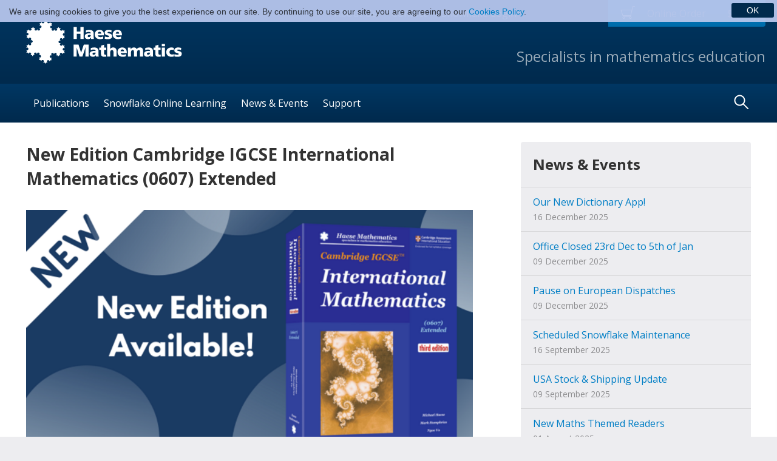

--- FILE ---
content_type: text/html; charset=utf-8
request_url: https://www.haesemathematics.com/news_items/new-edition-cambridge-igcse-international-mathematics-0607-extended
body_size: 76167
content:

<!DOCTYPE html>
<html lang="en">
  <head prefix="og: http://ogp.me/ns# fb: http://ogp.me/ns/fb# website: http://ogp.me/ns/website#">

    <meta charset="utf-8">

    
<title>
        New Edition Cambridge IGCSE International Mathematics (0607) Extended &ndash;
      Haese Mathematics
</title>

  <meta name="description" content="We are happy to announce a new edition of our Cambridge IGCSE International Mathematics (0607) Extended publications, rewritten and updated to align with curriculum updates for&nbsp;first examination in 2025.&nbsp;Cambridge Assessment International Educati">


<script type="application/ld+json">
{
  "@context": "https://schema.org",
  "@type": "LocalBusiness",
  "@id": "https://www.haesemathematics.com/",
  "name": "Haese Mathematics",
  "image" : "https://www.haesemathematics.com/assets/logo_large.png",
  "description": "Haese Mathematics are specialists in mathematics education, in both print and digital formats. Our dedicated series include resources for the International Baccalaureate (IB) Diploma &amp; Middle Years Programme (MYP), Cambridge IGCSE, United Kingdom curriculum, and the Australian National Curriculum.",
  "address": {
    "@type": "PostalAddress",
    "streetAddress": "152 Richmond Road",
    "addressLocality": "Marleston",
    "addressRegion": "SA",
    "postalCode": "5033",
    "addressCountry": "AU"
  },
  "openingHoursSpecification": [
    {
      "@type": "OpeningHoursSpecification",
      "closes":  "17:00:00",
      "dayOfWeek": "https://schema.org/Monday",
      "opens": "09:00:00"
    },
    {
      "@type": "OpeningHoursSpecification",
      "closes": "17:00:00",
      "dayOfWeek": "https://schema.org/Tuesday",
      "opens": "09:00:00"
    },
    {
      "@type": "OpeningHoursSpecification",
      "closes": "17:00:00",
      "dayOfWeek":  "https://schema.org/Wednesday",
      "opens": "09:00:00"
    },
    {
      "@type": "OpeningHoursSpecification",
      "closes": "17:00:00",
      "dayOfWeek": "https://schema.org/Thursday",
      "opens": "09:00:00"
    },
    {
      "@type": "OpeningHoursSpecification",
      "closes": "17:00:00",
      "dayOfWeek":  "https://schema.org/Friday",
      "opens": "09:00:00"
    }
  ],
  "url": "https://www.haesemathematics.com/",
  "sameAs" : [ "https://www.facebook.com/HaeseMathematics",
               "https://www.instagram.com/haese_maths/"],
  "telephone": "+61 8 8210 4666"
}
</script>


    <!-- META -->
    <meta name="csrf-param" content="authenticity_token" />
<meta name="csrf-token" content="ytiTpLKSK_xXo5-ryYRywDoqdJ-tNlH1sMFKk-JNQfd7uOJOC6-d3ZiDtm8mnHXzvu3oPdZJuNXWwhdX6EuIag" />
    <meta name="viewport" content="width=device-width, user-scalable=no, minimum-scale=1.0, maximum-scale=0.6667">
    

    <!-- WEBFONTS -->
    <link href="https://fonts.googleapis.com/css?family=Open+Sans:400,400i,700,700i" rel="stylesheet">

    <!-- STYLES -->
    <link rel="stylesheet" href="/assets/application-fe6527d79945191d1ecc620463c23eccb817e0c23af092ed064c72c813350497.css" media="all" />
    

    <!-- SCRIPTS -->
    <script src="/assets/jquery-8eb09f31704a9fd0a1ee697c39f86f3c62e8966137ae42b4bcf1a696746a4cc1.js"></script>
    <script src="/assets/modernizr-0cdaefe8bfc025cb5bcb5da9986d68ba93a6b1bbe12aa3b3c2d73c0ad73fe3e4.js" defer="defer"></script>
    <script src="/assets/application-08c1bb1d260ab3173973994850fc977f9f9a5db059062ed282a7fa609584d865.js" defer="defer"></script>
    <div id="error-report-modal" inert>
  <div class="loading-overlay">
    <span>Loading...</span>
  </div>
  <div class="modal-content">
    <!-- Modal content wil be injected here -->
  </div>
</div>

<script>
  (() => {
    let currentEventId = null;
    const modal = document.querySelector('#error-report-modal');
    const content = modal.querySelector('.modal-content');

    const successMessage = createNodeFromHTML(`
    <form autocomplete="off" novalidate>
      <div>
        <h2>Thank you!</h2>
        <p>Your error report has been submitted successfully. We appreciate your help in improving our site.</p>
      </div>
      <footer>
        <button type="button" value="close">Close</button>
      </footer>
    </div>
    `);
    successMessage.querySelector('button[value="close"]').addEventListener('click', closeModal);

    const failMessage = createNodeFromHTML(`
    <form autocomplete="off" novalidate>
      <div>
        <h2>Submission Failed</h2>
        <p>There was an issue submitting your report.</p>
        <p>Please try again later, or email us directly at <a href="mailto:itsupport@haesemathematics.com?subject=Website error report">itsupport@haesemathematics.com</a>.</p>
      </div>
      <footer>
        <button type="button" value="retry">Try again</button>
        <button type="button" value="close">Close</button>
      </footer>
    </div>
    `);
    failMessage.querySelector('button[value="close"]').addEventListener('click', closeModal);
    failMessage.querySelector('button[value="retry"]').addEventListener('click', showForm);

    const form = createNodeFromHTML(`
    <form autocomplete="off">
      <div>
        <h2>An error occurred</h2>
        <h3>Our team has been notified. If you'd like to help, tell us what happened below.</h3>
        <p>
          <label>Name (Optional)<br>
            <input type="text" name="name">
          </label>
        </p>
        <p>
          <label>Email (Optional)<br>
            <input type="email" name="email">
            <span class="email-share-notice">Your email address will be shared with Haese Mathematics and Sentry, our error management provider.</span>
          </label>
        </p>
        <p>
          <label>Description<br>
            <textarea name="description" required placeholder="I clicked 'X' and then..."></textarea>
          </label>
        </p>
      </div>
      <footer>
        <button type="button" value="cancel">Cancel</button>
        <button type="submit" value="default">Submit</button>
      </footer>
    </form>
    `);
    form.addEventListener('submit', event => submitErrorReport(event));
    form.querySelector('button[value="cancel"]').addEventListener('click', closeModal);

    function closeModal() {
      modal.setAttribute("inert", "");
      modal.classList.remove("open");
    };

    function openModal() {
      modal.removeAttribute("inert");
      modal.classList.add("open");
    };

    function createNodeFromHTML(htmlString) {
      const doc = new DOMParser().parseFromString(htmlString, 'text/html');
      return doc.body.firstChild;
    }

    function showSuccessMessage() {
      content.replaceChildren(successMessage);
      disableLoading();
    };

    function showFailureMessage() {
      content.replaceChildren(failMessage);
      disableLoading();
    };

    function openForm(eventId = null) {
      currentEventId = eventId;
      showForm();
      openModal();
    };

    function showForm () {
      form.querySelectorAll("input, textarea, button").forEach(el => el.disabled = false);
      content.replaceChildren(form);
      disableLoading();
    };

    function enableLoading() {
      modal.querySelector(".loading-overlay").classList.add("active");
      form.querySelectorAll("input, textarea, button").forEach(el => el.disabled = true);
    };

    function disableLoading() {
      modal.querySelector(".loading-overlay").classList.remove("active");
      form.querySelectorAll("input, textarea, button").forEach(el => el.disabled = false);
    };

    function submitErrorReport() {
      event.preventDefault();
      const formData = Object.fromEntries(new FormData(form).entries());
      enableLoading();

      const userFeedback = {
        name: formData.name,
        email: formData.email,
        message: formData.description,
        associatedEventId: currentEventId
      };

      const promise = Sentry.sendFeedback(userFeedback);

      promise.then(response => {
        showSuccessMessage();
        form.reset();
      }).catch(e => {
        showFailureMessage();
      });
    };

    function openErrorReportForm(eventId){
      setTimeout(
        () => openForm(eventId),
        2500
      );
    };

    window.openErrorReportForm = openErrorReportForm;
  })();
</script>


<script>
  window.addEventListener("load", function () {
    Sentry.init({
      dsn: 'https://dead70e0857f4c459dfc96fed7667c84@o27340.ingest.sentry.io/59015',
      tunnel: "/error_reports",
      // we highly recommend restricting exceptions to a domain in order to filter out clutter
      allowUrls: [/.*\.haesemathematics\.com/],
      environment:   'production',

      // Record session of small subset of users
      replaysSessionSampleRate: 0.01,
      // Always record sessions including errors
      replaysOnErrorSampleRate: 1.0,

      beforeSend(event, hint) {
        // Check if it is an exception, and if so, show the report modal
        if (event.exception && event.event_id) {
          openErrorReportForm(event.event_id);
        }
        return event;
      },

      integrations: [
        Sentry.replayIntegration({
          blockAllMedia: true,
          maskAllText: true
        }),
        Sentry.feedbackIntegration({
          autoInject: false
        })
      ],

    });
  });
</script>


    <!--[if lt IE 9]>
      <script src="/assets/selectivizr-04024382391bb910584145d8113cf35ef376b55d125bb4516cebeb14ce788597.js"></script>
      <script src="/assets/css3-mediaqueries-290a910e264d0d5eac4e34d7a80ccbb2a34e45c649fff0bac889481785589b72.js"></script>
    <![endif]-->
    

    <!-- SOCIAL SHARING -->
      <meta property="og:image" content="https://www.haesemathematics.com/assets/share.png">
      <link rel="image_src" href="https://www.haesemathematics.com/assets/share.png">
      <meta property="og:description" content="We are happy to announce a new edition of our Cambridge IGCSE International Mathematics (0607) Extended publications, rewritten and updated to align with curriculum updates for&nbsp;first examination in 2025.&nbsp;Cambridge Assessment International Educati">
      <meta property="og:url" content="https://www.haesemathematics.com/news_items/new-edition-cambridge-igcse-international-mathematics-0607-extended">
      <meta property="og:title" content="New Edition Cambridge IGCSE International Mathematics (0607) Extended">
    <link rel="apple-touch-icon" type="image/x-icon" href="/assets/touch-icon-iphone-bdf028cfcab48ad4215c964c4032ed9e6b80d64cc93c56d507e0fd75fd1b81dd.png" />
    <link rel="apple-touch-icon" type="image/x-icon" href="/assets/touch-icon-ipad-139ff5d4246a1a26b651ad17a22f3d7ba465a6ea16b3f4548ed2bd0c077b067e.png" sizes="76x76" />
    <link rel="apple-touch-icon" type="image/x-icon" href="/assets/touch-icon-iphone-retina-c78910861c510aefc736d459f2adc2cb94a8358fae823bc3bac3b9752a2f9596.png" sizes="120x120" />
    <link rel="apple-touch-icon" type="image/x-icon" href="/assets/touch-icon-ipad-retina-60b19b6707a49c254c9a10f7c36cf97bc94241e2f898f908f04a2b9dcde83a3c.png" sizes="152x152" />
  </head>

  <body class="">

    <a class="skip-link" href="#main">skip to content</a>

    <div class="layout">

      <div class="layout--mobile-tray">
        <nav class="navigation-mobile">
          <div class="pane-wrapper">
            <div class="pane">
              <div class="header header__mobile">
                <a class="header--logo" href="/">                  <img alt="Haese Mathematics" class="header--logo__small" src="/assets/logo_small-e5f1206992542b5c796bdfe80dc5831a69e24fb21bab25cb1684c569f3fc373a.svg" /></a>              </div>
              <div class="pane--navigation-container pane--navigation-container__primary">
                <ul class="non-pane"><li data-nav-item-type="ModuleNavItem" id="key_39"><a href="/all-books">Publications</a><ul><li data-nav-item-type="ModuleNavItem" id="key_31"><a href="/international-baccalaureate-ib">International Baccalaureate (IB)</a></li><li data-nav-item-type="ModuleNavItem" id="key_45"><a href="/australian-curriculum">Australian Curriculum</a></li><li data-nav-item-type="ModuleNavItem" id="key_163"><a href="/masa-revision-guides">MASA Revision Guides</a></li><li data-nav-item-type="ModuleNavItem" id="key_30"><a href="/cambridge">Cambridge Assessment International Education</a></li><li data-nav-item-type="ModuleNavItem" id="key_177"><a href="/maths-themed-readers">Mathematics Readers</a></li><li data-nav-item-type="ModuleNavItem" id="key_153"><a href="/mathematics-dictionary">Mathematics Dictionary</a></li></ul></li><li data-nav-item-type="ModuleNavItem" id="key_29"><a href="/snowflake-online-learning">Snowflake Online Learning</a></li><li data-nav-item-type="ModuleNavItem" id="key_42"><a href="/news_items">News & Events</a></li><li data-nav-item-type="ModuleNavItem" id="key_59"><a href="/faqs">Support</a><ul><li data-nav-item-type="ModuleNavItem" id="key_50"><a href="/errata">Errata</a></li><li data-nav-item-type="ModuleNavItem" id="key_51"><a href="/faqs">FAQs</a></li></ul></li></ul>
              </div>
              <div class="pane--navigation-container pane--navigation-container__secondary">
                <ul class="non-pane"><li data-nav-item-type="ResourceNavItem" id="key_5"><a href="/pages/about-us">About Us</a></li><li data-nav-item-type="ModuleNavItem" id="key_44"><a href="/contact">Contact</a></li><li data-nav-item-type="ModuleNavItem" id="key_160"><a href="https://snowflake.haesemathematics.com.au/">Snowflake Login</a></li></ul>
              </div>
            </div>
          </div>
        </nav>
      </div>

      <div class="layout--content environment-production">

          <div id="cookies-bar" class="navbar navbar-fixed-top">
  <div class="container-fluid">
    <div class="cookies-left-part">
      <div id="cookies-paragraph">
        We are using cookies to give you the best experience on our site. By continuing to use our site, you are agreeing to our <a href="/pages/cookies-policy">Cookies Policy</a>.
      </div>
    </div>
    <div class="cookies-right-part">
      <a id="cookiesOK" href="javascript:void(0)">OK</a>
    </div>
  </div>
</div>


        <div class="layout--outer-container">

          <header class="header header__primary layout--header" role="banner">

            <div class="header--top">
              <div class="layout--container">
                <a class="header--logo" href="/">                <img alt="Haese Mathematics" class="header--logo__large" src="/assets/logo_large-e3f3f9c1ee67da97043ed123f494e3486f5ebdcc64f8e4e645bee3f40722f874.svg" />                <img alt="Haese Mathematics" class="header--logo__small" src="/assets/logo_small-e5f1206992542b5c796bdfe80dc5831a69e24fb21bab25cb1684c569f3fc373a.svg" /></a>                <div class="header--aside">
                  <ul class="list-horizontal header--small--content"><li data-nav-item-type="ResourceNavItem" id="key_5"><a href="/pages/about-us">About Us</a></li><li data-nav-item-type="ModuleNavItem" id="key_44"><a href="/contact">Contact</a></li><li data-nav-item-type="ModuleNavItem" id="key_160"><a href="https://snowflake.haesemathematics.com.au/">Snowflake Login</a></li></ul>
                  <div class="shopping__container shopping__container--under--header--aside">
  <a class="shopping__container__link" href="/cart">
    <div class="shopping__container__link__icon icon-cart-block-white__empty__small"></div>
    <div class='shopping__container__link__text'>Online&nbsp;Order
    </div>
</a>  <div class="shopping__container__dropdown">
    <div class="shopping__container__dropdown__dropbtn"><div class="shopping__container__dropdown__dropbtn__name">$ (USD)</div></div>
    <div class="shopping__container__dropdown__content">
        <a class="shopping__container__dropdown__content__a" data-currency="aud" href="/update_currency?currency=aud">$ (AUD)</a>
        <a class="shopping__container__dropdown__content__a" data-currency="usd" href="/update_currency?currency=usd">$ (USD)</a>
        <a class="shopping__container__dropdown__content__a" data-currency="eur" href="/update_currency?currency=eur">€ (EUR)</a>
        <a class="shopping__container__dropdown__content__a" data-currency="gbp" href="/update_currency?currency=gbp">£ (GBP)</a>
    </div>
  </div>
</div>
                  <div class="header--aside--slogan">
                    Specialists in mathematics education
                  </div>
                </div>
                <div class="header--menu">
                  <button class="layout--switch header--menu--open">open navigation</button>
                  <button class="layout--switch header--menu--close">close navigation</button>
                  <div class="shopping__container shopping__container--under--header--menu">
  <a class="shopping__container__link" href="/cart">
    <div class="shopping__container__link__icon icon-cart-block-white__empty__small"></div>
    <div class='shopping__container__link__text'>Online&nbsp;Order
    </div>
</a>  <div class="shopping__container__dropdown">
    <div class="shopping__container__dropdown__dropbtn"><div class="shopping__container__dropdown__dropbtn__name">$ (USD)</div></div>
    <div class="shopping__container__dropdown__content">
        <a class="shopping__container__dropdown__content__a" data-currency="aud" href="/update_currency?currency=aud">$ (AUD)</a>
        <a class="shopping__container__dropdown__content__a" data-currency="usd" href="/update_currency?currency=usd">$ (USD)</a>
        <a class="shopping__container__dropdown__content__a" data-currency="eur" href="/update_currency?currency=eur">€ (EUR)</a>
        <a class="shopping__container__dropdown__content__a" data-currency="gbp" href="/update_currency?currency=gbp">£ (GBP)</a>
    </div>
  </div>
</div>
                </div>
                <div class="search--anchor search--anchor__mobile" data-search-anchor>
                  <div class="icon-search-block__header-small search--open-icon">Search</div>
                  <div class="icon-search-close-block__header-small search--close-icon">Close</div>
                </div>
              </div>
            </div>

            <div class="navigation-primary-placeholder"></div>
            <div class="navigation-primary">
              <div class="navigation-primary--inner">

                <div class="navigation-primary--search-container">
                  <div class="layout--container">

                    <a class="navigation-primary__logo" href="/">                      <img alt="Haese Mathematics" class="header--logo__nav" src="/assets/logo_nav-aeb292fdb9c422d069ffcee4d3d7a6b4f3a2feaf816376bc6f2c7e824d8c39e7.svg" /></a>
                    <nav>
                      <ul class="nav_menu"><li data-nav-item-type="ModuleNavItem" id="key_39"><a href="/all-books">Publications</a><ul><li data-nav-item-type="ModuleNavItem" id="key_31"><a href="/international-baccalaureate-ib">International Baccalaureate (IB)</a><ul><li data-nav-item-type="ModuleNavItem" id="key_164"><a href="/international-baccalaureate-ib#series_37">Primary Years Programme (PYP)</a></li><li data-nav-item-type="ModuleNavItem" id="key_165"><a href="/international-baccalaureate-ib#series_4">Middle Years Programme (MYP)</a></li><li data-nav-item-type="ModuleNavItem" id="key_166"><a href="/international-baccalaureate-ib#series_36">IB MYP Assessment Tasks</a></li><li data-nav-item-type="ModuleNavItem" id="key_167"><a href="/international-baccalaureate-ib#series_27">IB Diploma Programme (DP)</a></li></ul></li><li data-nav-item-type="ModuleNavItem" id="key_45"><a href="/australian-curriculum">Australian Curriculum</a><ul><li data-nav-item-type="ModuleNavItem" id="key_168"><a href="/australian-curriculum#series_32">Mathematics for Australia Primary Years</a></li><li data-nav-item-type="ModuleNavItem" id="key_169"><a href="/australian-curriculum#series_33">Mathematics for Australia Middle Years</a></li><li data-nav-item-type="ModuleNavItem" id="key_170"><a href="/australian-curriculum#series_15">Mathematics for Australia Senior Years</a></li></ul></li><li data-nav-item-type="ModuleNavItem" id="key_163"><a href="/masa-revision-guides">MASA Revision Guides</a></li><li data-nav-item-type="ModuleNavItem" id="key_30"><a href="/cambridge">Cambridge Assessment International Education</a></li><li data-nav-item-type="ModuleNavItem" id="key_177"><a href="/maths-themed-readers">Mathematics Readers</a></li><li data-nav-item-type="ModuleNavItem" id="key_153"><a href="/mathematics-dictionary">Mathematics Dictionary</a></li></ul></li><li data-nav-item-type="ModuleNavItem" id="key_29"><a href="/snowflake-online-learning">Snowflake Online Learning</a></li><li data-nav-item-type="ModuleNavItem" id="key_42"><a href="/news_items">News & Events</a></li><li data-nav-item-type="ModuleNavItem" id="key_59"><a href="/faqs">Support</a><ul><li data-nav-item-type="ModuleNavItem" id="key_50"><a href="/errata">Errata</a></li><li data-nav-item-type="ModuleNavItem" id="key_51"><a href="/faqs">FAQs</a></li></ul></li></ul>
                    </nav>

                    <div class="search--anchor search--anchor__desktop" data-search-anchor>
                      <div class="icon-search-block__header search--open-icon">Search</div>
                      <div class="icon-search-close-block__header search--close-icon">Close</div>
                    </div>
                  </div>

                  <div class="search--field" data-search-block>
                    <div class="layout--container">
                      <form action='/search' method='get'>
                        <div class="form-inline__contained">
                          <div class="form-inline--input-container">
                            <input
                                required
                                pattern=".*\S+.*"
                                type="text"
                                class="form-inline--input"
                                id="search_things"
                                name="q"
                                placeholder="Search our website"
                                title="Search term cannot be empty"
                                autocomplete="on">
                          </div>
                          <button type="submit" class="form-inline--button icon-search-block search--button__desktop"></button>
                          <button type="submit" class="form-inline--button icon-search-block-small search--button__mobile"></button>
                        </div>
                      </form>
                    </div>
                  </div>
                </div>

                              </div>
            </div>
          </header>

          
                      <section class="layout--main" role="main">
              <a id="main" name="main" tabindex="-1"></a>
              <div class="layout--container" id="publication-anchor">
                

    <div class="page__with-sidebar-right">
      <div class="page--main">
              <h1 class="heading-two page--title">
        New Edition Cambridge IGCSE International Mathematics (0607) Extended
      </h1>
    

  <meta name="robots" content="noindex">

<div class="news__full">
    <div class="news__full--image">
      <img srcset="/system/dragonfly/production/2025/08/06/2au3u1tttr_Extended3_News.png 1x, /system/dragonfly/production/2025/10/13/3a3wvx1ymk_Extended3_News.png 2x, /system/dragonfly/production/2025/10/13/7m46p3xxsy_Extended3_News.png 3x" src="/system/dragonfly/production/2025/08/06/2au3u1tttr_Extended3_News.png" />
    </div>

  <div class="news__full--byline grey">
    12 January 2024
  </div>

  <div class="news__full--body content">
    <p>We are happy to announce a new edition of our Cambridge IGCSE International Mathematics (0607) Extended publications, rewritten and updated to align with curriculum updates for&nbsp;first examination in 2025.&nbsp;Cambridge Assessment International Education has endorsed this title for&nbsp;use with the Extended content of the Cambridge IGCSE International Mathematics syllabus (0607).&nbsp;</p>
<p>
  <a href="https://www.haesemathematics.com/books/cambridge-igcse-international-mathematics-0607-extended-3rd-edition">Please find more information regarding this new edition on its webpage here.</a>
</p>
<p>
  To fully explore the content of this publication, we are offering&nbsp;sample access.&nbsp;<a href="https://snowflake.haesemathematics.com.au/sample_requests/new?source=igcse-3">Please click here</a>.&nbsp;&nbsp;
</p>
<p>
  The 3rd Edition textbook&nbsp;is also&nbsp;supported by a corresponding 3rd Edition Revision Guide, revised and rewritten to help students prepare for examinations from 2025 onwards. For more information on this upcoming publication, <a href="https://www.haesemathematics.com/books/cambridge-igcse-international-mathematics-0607-extended-3rd-edition-revision-guide">please see here.</a>
</p>
  </div>
</div>


<script type="text/javascript">
  (function() {
    $(document).ready(function () {
      resizeNewsPanel();
      $(window).on("load",resizeNewsPanel);
    });
    function resizeNewsPanel() {
      var item_num = 0;
      while ($('.page--sidebar').height() < $('.page--main').height()) {
        if (item_num >= $('.news_panel_items').size()) {
          break;
        }
        $('.news_panel_items').eq(item_num).fadeIn("fast");
        item_num = item_num + 1;
      }
    }
  })();
</script>

      </div>
      <div class="page--sidebar">
          <nav class="panel panel__passive news-list">
    <div class="panel--padding">
      <h3 class="heading-three">News & Events</h3>
    </div>
    <ul id="news_panel">
        <li class="news_panel_items">
          <a href="/news_items/our-new-dictionary-app">Our New Dictionary App!</a><br>
          <small class="grey">16 December 2025</small>
        </li>
        <li class="news_panel_items">
          <a href="/news_items/office-closed-23rd-dec-to-5th-of-jan">Office Closed 23rd Dec to 5th of Jan</a><br>
          <small class="grey">09 December 2025</small>
        </li>
        <li class="news_panel_items">
          <a href="/news_items/pause-on-european-dispatches">Pause on European Dispatches </a><br>
          <small class="grey">09 December 2025</small>
        </li>
        <li class="news_panel_items">
          <a href="/news_items/scheduled-snowflake-maintenance">Scheduled Snowflake Maintenance</a><br>
          <small class="grey">16 September 2025</small>
        </li>
        <li class="news_panel_items">
          <a href="/news_items/usa-stock-shipping-update">USA Stock & Shipping Update</a><br>
          <small class="grey">09 September 2025</small>
        </li>
        <li class="news_panel_items">
          <a href="/news_items/new-maths-themed-readers">New Maths Themed Readers </a><br>
          <small class="grey">01 August 2025</small>
        </li>
        <li class="news_panel_items">
          <a href="/news_items/ib-diploma-calculator-instructions">IB Diploma Calculator Instructions</a><br>
          <small class="grey">01 August 2025</small>
        </li>
        <li class="news_panel_items">
          <a href="/news_items/sales-office-closure-on-monday-2nd-of-june-2025">Sales Office Closure on Monday 2nd of June 2025</a><br>
          <small class="grey">30 May 2025</small>
        </li>
        <li class="news_panel_items">
          <a href="/news_items/australian-curriculum-update">Australian Curriculum Update </a><br>
          <small class="grey">08 April 2025</small>
        </li>
        <li class="news_panel_items">
          <a href="/news_items/masa-revision-guides-for-2025">MASA Revision Guides for 2025</a><br>
          <small class="grey">03 April 2025</small>
        </li>
        <li class="news_panel_items">
          <a href="/news_items/holiday-closure-2212aa28-7227-4924-a606-bd3991d8c843">Holiday Closure</a><br>
          <small class="grey">23 December 2024</small>
        </li>
        <li class="news_panel_items">
          <a href="/news_items/mathematics-myp-3-assessment-tasks">Mathematics MYP 3 Assessment Tasks</a><br>
          <small class="grey">20 December 2024</small>
        </li>
        <li class="news_panel_items">
          <a href="/news_items/scheduled-maintenance-453aad8c-e1d1-440e-a0f6-313fdcadd5fd">Scheduled Maintenance</a><br>
          <small class="grey">18 October 2024</small>
        </li>
        <li class="news_panel_items">
          <a href="/news_items/our-new-ib-pyp-series">Our New IB PYP Series</a><br>
          <small class="grey">07 June 2024</small>
        </li>
        <li class="news_panel_items">
          <a href="/news_items/easter-closure">Easter Closure</a><br>
          <small class="grey">28 March 2024</small>
        </li>
        <li class="news_panel_items">
          <a href="/news_items/masa-revision-guides-for-2024">MASA Revision Guides for 2024</a><br>
          <small class="grey">19 March 2024</small>
        </li>
        <li class="news_panel_items">
          <a href="/news_items/holiday-closure-640672ad-efc2-4c28-a858-ff3e267eb745">Holiday Closure</a><br>
          <small class="grey">13 December 2023</small>
        </li>
        <li class="news_panel_items">
          <a href="/news_items/new-edition-teacher-resources">New Edition Teacher Resources</a><br>
          <small class="grey">07 December 2023</small>
        </li>
        <li class="news_panel_items">
          <a href="/news_items/now-available-gcse-mathematics-higher">Now Available: GCSE Mathematics Higher</a><br>
          <small class="grey">28 September 2023</small>
        </li>
        <li class="news_panel_items">
          <a href="/news_items/american-common-core-standards">American Common Core Standards</a><br>
          <small class="grey">03 July 2023</small>
        </li>
        <li class="news_panel_items">
          <a href="/news_items/mathematics-7-myp2-assessment-tasks">Mathematics 7 (MYP2) Assessment Tasks</a><br>
          <small class="grey">27 June 2023</small>
        </li>
        <li class="news_panel_items">
          <a href="/news_items/masa-revision-guides-for-2023">MASA Revision Guides for 2023</a><br>
          <small class="grey">22 May 2023</small>
        </li>
        <li class="news_panel_items">
          <a href="/news_items/cambridge-igcse-international-mathematics-0607-core-2nd-edition">Cambridge IGCSE International Mathematics (0607) Core 2nd Edition</a><br>
          <small class="grey">17 May 2023</small>
        </li>
        <li class="news_panel_items">
          <a href="/news_items/cambridge-additional-mathematics-igcse-0606-update">Cambridge Additional Mathematics IGCSE® (0606) Update</a><br>
          <small class="grey">02 May 2023</small>
        </li>
        <li class="news_panel_items">
          <a href="/news_items/mathematics-10-myp-5-extended-3rd-edition-worked-solutions-available">Mathematics 10 (MYP 5 Extended) (3rd Edition) Worked Solutions Available</a><br>
          <small class="grey">15 March 2023</small>
        </li>
        <li class="news_panel_items">
          <a href="/news_items/cambridge-igcse-international-mathematics-0607-extended-update">Cambridge IGCSE International Mathematics (0607) Extended Update</a><br>
          <small class="grey">09 March 2023</small>
        </li>
        <li class="news_panel_items">
          <a href="/news_items/myp-assessment-tasks">MYP Assessment Tasks </a><br>
          <small class="grey">09 February 2023</small>
        </li>
        <li class="news_panel_items">
          <a href="/news_items/new-edition-mathematics-for-australia-3-and-4">New Edition Mathematics for Australia 3 and 4!</a><br>
          <small class="grey">24 January 2023</small>
        </li>
        <li class="news_panel_items">
          <a href="/news_items/holiday-closure">Holiday Closure</a><br>
          <small class="grey">13 December 2022</small>
        </li>
        <li class="news_panel_items">
          <a href="/news_items/click-collect-orders">Click & Collect Orders</a><br>
          <small class="grey">14 November 2022</small>
        </li>
        <li class="news_panel_items">
          <a href="/news_items/australian-curriculum-version-9-0">Australian Curriculum Version 9.0</a><br>
          <small class="grey">07 November 2022</small>
        </li>
        <li class="news_panel_items">
          <a href="/news_items/ib-dp-revision-guides">IB DP Revision Guides</a><br>
          <small class="grey">02 November 2022</small>
        </li>
        <li class="news_panel_items">
          <a href="/news_items/coming-soon-igcse-international-mathematics-0607-extended-second-edition-revision-guide">IGCSE International Mathematics (0607) Extended Second Edition Revision Guide</a><br>
          <small class="grey">26 September 2022</small>
        </li>
        <li class="news_panel_items">
          <a href="/news_items/new-edition-myp-titles">New Edition MYP Titles</a><br>
          <small class="grey">05 May 2022</small>
        </li>
        <li class="news_panel_items">
          <a href="/news_items/mathematics-for-australia-1">Mathematics for Australia 1 Now In Stock!</a><br>
          <small class="grey">07 March 2022</small>
        </li>
        <li class="news_panel_items">
          <a href="/news_items/new-edition-mathematics-for-australia-homework-books">New Edition Mathematics for Australia Homework Books</a><br>
          <small class="grey">07 March 2022</small>
        </li>
        <li class="news_panel_items">
          <a href="/news_items/new-editions-now-in-stock">New Editions Now In Stock</a><br>
          <small class="grey">16 February 2022</small>
        </li>
        <li class="news_panel_items">
          <a href="/news_items/last-chance-for-click-and-collect">Last Chance For Click and Collect</a><br>
          <small class="grey">20 December 2021</small>
        </li>
        <li class="news_panel_items">
          <a href="/news_items/learn-about-our-primary-write-on-workbooks">Learn About Our Primary Write-On Workbooks</a><br>
          <small class="grey">17 December 2021</small>
        </li>
        <li class="news_panel_items">
          <a href="/news_items/christmas-and-new-years-office-closure">Christmas and New Years Office Closure</a><br>
          <small class="grey">16 December 2021</small>
        </li>
        <li class="news_panel_items">
          <a href="/news_items/the-mathematics-book-for-christmas">The Mathematics Book for Christmas</a><br>
          <small class="grey">02 December 2021</small>
        </li>
        <li class="news_panel_items">
          <a href="/news_items/australian-return-to-school-2022-update">Australian Return to School 2022 Update</a><br>
          <small class="grey">23 November 2021</small>
        </li>
        <li class="news_panel_items">
          <a href="/news_items/new-edition-mathematics-for-australia-titles">New Edition Mathematics for Australia Titles</a><br>
          <small class="grey">27 September 2021</small>
        </li>
        <li class="news_panel_items">
          <a href="/news_items/now-half-price-australian-curriculum-worked-solutions-years-7-to-10">Now Half Price - Australian Curriculum Worked Solutions Years 7 to 10</a><br>
          <small class="grey">02 July 2021</small>
        </li>
        <li class="news_panel_items">
          <a href="/news_items/new-australian-curriculum-titles-on-the-way">New Australian Curriculum Titles Now Available! </a><br>
          <small class="grey">02 July 2021</small>
        </li>
        <li class="news_panel_items">
          <a href="/news_items/new-australian-curriculum-titles-in-stock">New Australian Curriculum Titles Available Now</a><br>
          <small class="grey">01 June 2021</small>
        </li>
        <li class="news_panel_items">
          <a href="/news_items/new-edition-myp-titles-coming-soon">New Edition MYP Titles Now Available</a><br>
          <small class="grey">01 June 2021</small>
        </li>
        <li class="news_panel_items">
          <a href="/news_items/analysis-approaches-sl-revision-guide-available">Analysis & Approaches SL Revision Guide Available </a><br>
          <small class="grey">15 June 2020</small>
        </li>
        <li class="news_panel_items">
          <a href="/news_items/now-available-worked-solutions-for-mathematics-analysis-and-approaches-hl">Worked Solutions for Mathematics: Analysis and Approaches HL Now Available</a><br>
          <small class="grey">27 April 2020</small>
        </li>
        <li class="news_panel_items">
          <a href="/news_items/australian-curriculum-worked-solutions-go-digital">Australian Curriculum Worked Solutions Go Digital!</a><br>
          <small class="grey">27 March 2020</small>
        </li>
        <li class="news_panel_items">
          <a href="/news_items/mathematics-analysis-and-approaches-sl-worked-solutions-available">Mathematics: Analysis and Approaches SL Worked Solutions Available</a><br>
          <small class="grey">03 February 2020</small>
        </li>
        <li class="news_panel_items">
          <a href="/news_items/mathematics-core-topics-hl-worked-solutions-available">Mathematics: Core Topics HL Worked Solutions Available</a><br>
          <small class="grey">20 December 2019</small>
        </li>
        <li class="news_panel_items">
          <a href="/news_items/mathematics-core-topics-sl-worked-solutions-available">Mathematics: Core Topics SL Worked Solutions Available</a><br>
          <small class="grey">06 November 2019</small>
        </li>
        <li class="news_panel_items">
          <a href="/news_items/coming-diploma-programme-products">Coming Diploma Programme Products</a><br>
          <small class="grey">16 October 2019</small>
        </li>
        <li class="news_panel_items">
          <a href="/news_items/ib-applications-and-interpretation-hl-now-in-stock">IB Applications and Interpretation HL now in stock</a><br>
          <small class="grey">03 October 2019</small>
        </li>
        <li class="news_panel_items">
          <a href="/news_items/online-multilingual-mathematics-dictionary">Online Multilingual Mathematics Dictionary</a><br>
          <small class="grey">26 September 2019</small>
        </li>
        <li class="news_panel_items">
          <a href="/news_items/australian-year-12-general-mathematics-worked-solutions-available">Australian Year 12 General Mathematics Worked Solutions Available</a><br>
          <small class="grey">19 September 2019</small>
        </li>
        <li class="news_panel_items">
          <a href="/news_items/ib-stock-update">IB STOCK UPDATE</a><br>
          <small class="grey">19 September 2019</small>
        </li>
        <li class="news_panel_items">
          <a href="/news_items/ib-diploma-courses-teacher-notes">IB Diploma – Teacher Notes</a><br>
          <small class="grey">09 August 2019</small>
        </li>
        <li class="news_panel_items">
          <a href="/news_items/ib-diploma-books-in-stock-now">IB Diploma books IN STOCK NOW!</a><br>
          <small class="grey">09 August 2019</small>
        </li>
        <li class="news_panel_items">
          <a href="/news_items/additional-mathematics-2nd-edition">Additional Mathematics: 2nd edition</a><br>
          <small class="grey">22 July 2019</small>
        </li>
        <li class="news_panel_items">
          <a href="/news_items/new-ib-diploma-books-are-arriving">New IB Diploma books are arriving!</a><br>
          <small class="grey">15 July 2019</small>
        </li>
        <li class="news_panel_items">
          <a href="/news_items/new-currency-options-available">New currency options available</a><br>
          <small class="grey">21 June 2019</small>
        </li>
        <li class="news_panel_items">
          <a href="/news_items/snowflake-update">Snowflake Update</a><br>
          <small class="grey">18 June 2019</small>
        </li>
        <li class="news_panel_items">
          <a href="/news_items/ib-diploma-update">IB Diploma Update</a><br>
          <small class="grey">24 May 2019</small>
        </li>
        <li class="news_panel_items">
          <a href="/news_items/events-calendar-june-july-2019">Events Calendar: June & July 2019</a><br>
          <small class="grey">16 May 2019</small>
        </li>
        <li class="news_panel_items">
          <a href="/news_items/office-closed-thursday-25th-april">Office Closed Thursday 25th April</a><br>
          <small class="grey">24 April 2019</small>
        </li>
        <li class="news_panel_items">
          <a href="/news_items/exhibitor-at-the-atm-ma-conference-on-16th-17th-april">Exhibitor at the ATM MA Conference on 16th & 17th April</a><br>
          <small class="grey">12 April 2019</small>
        </li>
        <li class="news_panel_items">
          <a href="/news_items/more-updates-to-the-snowflake-institution-account">More updates to the Snowflake institution account</a><br>
          <small class="grey">29 March 2019</small>
        </li>
        <li class="news_panel_items">
          <a href="/news_items/exhibitor-at-the-ib-conference-in-hong-kong-24-26-march">Exhibitor at the IB Conference in Hong Kong (24-26 March)</a><br>
          <small class="grey">08 March 2019</small>
        </li>
        <li class="news_panel_items">
          <a href="/news_items/preview-our-draft-analysis-and-approaches-hl-book">Preview our draft Analysis and Approaches HL book</a><br>
          <small class="grey">15 February 2019</small>
        </li>
        <li class="news_panel_items">
          <a href="/news_items/ib-mathematics-talks-in-japan-march-2019">IB Mathematics Talks in Japan (March 2019)</a><br>
          <small class="grey">29 January 2019</small>
        </li>
        <li class="news_panel_items">
          <a href="/news_items/closed-for-australia-day-public-holiday">Closed for Australia Day Public Holiday</a><br>
          <small class="grey">25 January 2019</small>
        </li>
        <li class="news_panel_items">
          <a href="/news_items/preview-our-draft-hl-core-topics-book">Preview our draft HL Core Topics book</a><br>
          <small class="grey">09 January 2019</small>
        </li>
        <li class="news_panel_items">
          <a href="/news_items/changes-to-the-institution-account-on-20-december-2018">Changes to the Institution Account on 20 December 2018</a><br>
          <small class="grey">14 December 2018</small>
        </li>
        <li class="news_panel_items">
          <a href="/news_items/christmas-closure">Christmas Closure</a><br>
          <small class="grey">12 December 2018</small>
        </li>
        <li class="news_panel_items">
          <a href="/news_items/mav18-annual-conference">MAV18 Annual Conference</a><br>
          <small class="grey">05 December 2018</small>
        </li>
        <li class="news_panel_items">
          <a href="/news_items/ambridge-igcse-international-mathematics-0607-extended-2nd-edition-now-available">Cambridge IGCSE International Mathematics (0607) Extended (2nd edition) Available</a><br>
          <small class="grey">28 November 2018</small>
        </li>
        <li class="news_panel_items">
          <a href="/news_items/upcoming-changes-to-the-institution-account">Upcoming Changes to the Institution Account</a><br>
          <small class="grey">14 November 2018</small>
        </li>
        <li class="news_panel_items">
          <a href="/news_items/learningfield-and-haese-mathematics">LearningField and Haese Mathematics</a><br>
          <small class="grey">12 November 2018</small>
        </li>
        <li class="news_panel_items">
          <a href="/news_items/november-events-calendar">November Events Calendar</a><br>
          <small class="grey">02 November 2018</small>
        </li>
        <li class="news_panel_items">
          <a href="/news_items/preview-our-draft-sl-books">Preview our Draft SL Books</a><br>
          <small class="grey">31 October 2018</small>
        </li>
        <li class="news_panel_items">
          <a href="/news_items/textbooks-for-the-2019-ib-diploma">Textbooks for the 2019 IB Diploma</a><br>
          <small class="grey">19 October 2018</small>
        </li>
        <li class="news_panel_items">
          <a href="/news_items/october-sale">October Sale!</a><br>
          <small class="grey">11 October 2018</small>
        </li>
        <li class="news_panel_items">
          <a href="/news_items/mathematics-for-australia-11-general-mathematics-worked-solutions-available">Mathematics for Australia 11 General Mathematics Worked Solutions Available</a><br>
          <small class="grey">09 October 2018</small>
        </li>
        <li class="news_panel_items">
          <a href="/news_items/new-gcse-mathematics-resource">New GCSE Mathematics Resource</a><br>
          <small class="grey">04 October 2018</small>
        </li>
        <li class="news_panel_items">
          <a href="/news_items/exhibitor-at-ib-conference-vienna-4-6-october">Exhibitor at IB Conference Vienna, 4-6 October</a><br>
          <small class="grey">02 October 2018</small>
        </li>
        <li class="news_panel_items">
          <a href="/news_items/closed-1st-october">Office Closed 1st October</a><br>
          <small class="grey">28 September 2018</small>
        </li>
        <li class="news_panel_items">
          <a href="/news_items/update-cambridge-igcse-international-mathematics-0607-extended-2nd-edition">Update: Cambridge IGCSE International Mathematics (0607) Extended (2nd edition)</a><br>
          <small class="grey">06 September 2018</small>
        </li>
        <li class="news_panel_items">
          <a href="/news_items/recent-changes-to-the-snowflake-institution-account">Recent Changes to the Snowflake Institution Account</a><br>
          <small class="grey">23 August 2018</small>
        </li>
        <li class="news_panel_items">
          <a href="/news_items/coming-soon-cambridge-igcse-international-mathematics-0607-extended-2nd-edition">Coming soon: Cambridge IGCSE International Mathematics (0607) Extended (2nd edition)</a><br>
          <small class="grey">17 August 2018</small>
        </li>
        <li class="news_panel_items">
          <a href="/news_items/ib-global-conference-san-diego">IB Global Conference, San Diego</a><br>
          <small class="grey">18 July 2018</small>
        </li>
        <li class="news_panel_items">
          <a href="/news_items/ib-diploma-syllabus-update">IB Diploma Syllabus Update</a><br>
          <small class="grey">25 June 2018</small>
        </li>
        <li class="news_panel_items">
          <a href="/news_items/gcse-mathematics-foundation">GCSE Mathematics Foundation</a><br>
          <small class="grey">24 May 2018</small>
        </li>
        <li class="news_panel_items">
          <a href="/news_items/june-events">June Events</a><br>
          <small class="grey">15 May 2018</small>
        </li>
        <li class="news_panel_items">
          <a href="/news_items/closed-for-anzac-day">Closed for ANZAC Day</a><br>
          <small class="grey">23 April 2018</small>
        </li>
        <li class="news_panel_items">
          <a href="/news_items/additional-exercise">Additional Exercise</a><br>
          <small class="grey">18 April 2018</small>
        </li>
        <li class="news_panel_items">
          <a href="/news_items/advanced-mathematics-2-for-a-level">Advanced Mathematics 2 for A Level</a><br>
          <small class="grey">29 March 2018</small>
        </li>
        <li class="news_panel_items">
          <a href="/news_items/closed-30th-march-2nd-april">Closed 30th March & 2nd April</a><br>
          <small class="grey">29 March 2018</small>
        </li>
        <li class="news_panel_items">
          <a href="/news_items/april-events-calendar">April Events Calendar</a><br>
          <small class="grey">28 March 2018</small>
        </li>
        <li class="news_panel_items">
          <a href="/news_items/mathematics-for-girls-matters">Mathematics for Girls Matters</a><br>
          <small class="grey">19 March 2018</small>
        </li>
        <li class="news_panel_items">
          <a href="/news_items/ib-global-conference-singapore">IB Global Conference, Singapore</a><br>
          <small class="grey">15 March 2018</small>
        </li>
        <li class="news_panel_items">
          <a href="/news_items/public-holiday-closure-0268d79f-9f6f-48b2-a93b-d7733214e1d6">Public Holiday Closure</a><br>
          <small class="grey">09 March 2018</small>
        </li>
        <li class="news_panel_items">
          <a href="/news_items/neamc-2018">NEAMC 2018</a><br>
          <small class="grey">09 March 2018</small>
        </li>
        <li class="news_panel_items">
          <a href="/news_items/the-mathematics-book-14187ad1-f894-41ca-8b3d-59dfe5f7459b">The Mathematics Book</a><br>
          <small class="grey">05 March 2018</small>
        </li>
        <li class="news_panel_items">
          <a href="/news_items/book-notes-feature-now-available-on-snowflake">Book Notes Feature Now Available on Snowflake</a><br>
          <small class="grey">27 February 2018</small>
        </li>
        <li class="news_panel_items">
          <a href="/news_items/mathematical-studies-sl-flash-cards-bundles-coming-soon">Mathematical Studies SL Flash Cards & Bundles Available</a><br>
          <small class="grey">13 February 2018</small>
        </li>
        <li class="news_panel_items">
          <a href="/news_items/mathematics-for-australia-3">Mathematics for Australia Year 3</a><br>
          <small class="grey">07 February 2018</small>
        </li>
        <li class="news_panel_items">
          <a href="/news_items/50-off-australian-curriculum-worked-solutions-years-7-10a">50% off Australian Curriculum Worked Solutions (Years 7-10A)</a><br>
          <small class="grey">01 February 2018</small>
        </li>
        <li class="news_panel_items">
          <a href="/news_items/public-holiday-closure">Public Holiday Closure</a><br>
          <small class="grey">25 January 2018</small>
        </li>
        <li class="news_panel_items">
          <a href="/news_items/back-to-school-resources">Back to School Resources</a><br>
          <small class="grey">19 January 2018</small>
        </li>
        <li class="news_panel_items">
          <a href="/news_items/mathematics-for-australia-12-mathematical-methods-worked-solutions">Mathematics for Australia 12 Mathematical Methods Worked Solutions</a><br>
          <small class="grey">16 January 2018</small>
        </li>
        <li class="news_panel_items">
          <a href="/news_items/christmas-closure-dates">Christmas closure dates</a><br>
          <small class="grey">19 December 2017</small>
        </li>
        <li class="news_panel_items">
          <a href="/news_items/mav17-annual-conference">MAV17 Annual Conference</a><br>
          <small class="grey">05 December 2017</small>
        </li>
        <li class="news_panel_items">
          <a href="/news_items/masa-sasta-2017-stem-conference">MASA - SASTA 2017 STEM Conference</a><br>
          <small class="grey">28 November 2017</small>
        </li>
        <li class="news_panel_items">
          <a href="/news_items/teacher-workshops">Teacher workshops Years 3-6</a><br>
          <small class="grey">15 November 2017</small>
        </li>
        <li class="news_panel_items">
          <a href="/news_items/the-mathematics-book">The Mathematics Book</a><br>
          <small class="grey">12 November 2017</small>
        </li>
        <li class="news_panel_items">
          <a href="/news_items/scheduled-maintenance">Scheduled Maintenance</a><br>
          <small class="grey">07 November 2017</small>
        </li>
        <li class="news_panel_items">
          <a href="/news_items/mawa-secondary-convention-hola-forum">MAWA Secondary Convention/ HOLA Forum</a><br>
          <small class="grey">07 November 2017</small>
        </li>
        <li class="news_panel_items">
          <a href="/news_items/2017-business-sa-export-awards-winner">2017 Business SA Export Awards Winner</a><br>
          <small class="grey">02 November 2017</small>
        </li>
        <li class="news_panel_items">
          <a href="/news_items/2017-export-awards-finalist">2017 Export Awards FINALIST</a><br>
          <small class="grey">24 October 2017</small>
        </li>
        <li class="news_panel_items">
          <a href="/news_items/ib-global-conference-the-hague">IB Global Conference, The Hague</a><br>
          <small class="grey">05 October 2017</small>
        </li>
        <li class="news_panel_items">
          <a href="/news_items/september-conferences">September Conferences</a><br>
          <small class="grey">08 September 2017</small>
        </li>
        <li class="news_panel_items">
          <a href="/news_items/smartprep-flash-cards-reach-australia">SmartPrep Flash Cards reach Australia</a><br>
          <small class="grey">07 September 2017</small>
        </li>
        <li class="news_panel_items">
          <a href="/news_items/august-events">August Events</a><br>
          <small class="grey">12 August 2017</small>
        </li>
        <li class="news_panel_items">
          <a href="/news_items/ib-global-conference-orlando">IB Global Conference Orlando 2017</a><br>
          <small class="grey">18 July 2017</small>
        </li>
        <li class="news_panel_items">
          <a href="/news_items/july-conferences-aamt">July Conferences - AAMT</a><br>
          <small class="grey">04 July 2017</small>
        </li>
        <li class="news_panel_items">
          <a href="/news_items/ib-mathematics-sl-flash-cards">IB Mathematics SL Flash Cards  </a><br>
          <small class="grey">29 June 2017</small>
        </li>
        <li class="news_panel_items">
          <a href="/news_items/new-textbook-for-a-levels">New Textbook for A Levels</a><br>
          <small class="grey">28 June 2017</small>
        </li>
        <li class="news_panel_items">
          <a href="/news_items/events-calendar-june-conferences">Events Calendar - June Conferences</a><br>
          <small class="grey">23 June 2017</small>
        </li>
        <li class="news_panel_items">
          <a href="/news_items/now-available-mathematics-for-australia-12-specialist-mathematics-worked-solutions">Mathematics for Australia 12 Specialist Mathematics Worked Solutions</a><br>
          <small class="grey">23 June 2017</small>
        </li>
        <li class="news_panel_items">
          <a href="/news_items/haese-mathematics-at-masa-2017">Haese Mathematics at MASA 2017 </a><br>
          <small class="grey">27 April 2017</small>
        </li>
        <li class="news_panel_items">
          <a href="/news_items/neamc-2017">NEAMC 2017</a><br>
          <small class="grey">14 March 2017</small>
        </li>
        <li class="news_panel_items">
          <a href="/news_items/australian-year-12-textbook-availability">Australian Year 12 Textbook Availability</a><br>
          <small class="grey">13 January 2017</small>
        </li>
        <li class="news_panel_items">
          <a href="/news_items/cambridge-igcse-international-mathematics-0607-extended-bundle-available">Cambridge IGCSE International Mathematics (0607) Extended Bundle Available</a><br>
          <small class="grey">12 January 2017</small>
        </li>
        <li class="news_panel_items">
          <a href="/news_items/australian-year-11-mathematical-methods-worked-solutions-available">Australian Year 11 Mathematical Methods Worked Solutions</a><br>
          <small class="grey">11 January 2017</small>
        </li>
        <li class="news_panel_items">
          <a href="/news_items/haese-mathematics-closed-from-23rd-december-until-3rd-january">Haese Mathematics closed from 23rd December until 3rd January</a><br>
          <small class="grey">20 December 2016</small>
        </li>
        <li class="news_panel_items">
          <a href="/news_items/haese-phone-lines-down-2-dec-to-5-dec">HAESE PHONE LINES DOWN 2nd December to 5th December</a><br>
          <small class="grey">02 December 2016</small>
        </li>
        <li class="news_panel_items">
          <a href="/news_items/haese-mathematics-at-mav-1-2-december">Haese Mathematics at MAV 1-2 December</a><br>
          <small class="grey">29 November 2016</small>
        </li>
        <li class="news_panel_items">
          <a href="/news_items/michael-haese-at-mawa-november-21-23">Michael Haese at MAWA November 21-23</a><br>
          <small class="grey">21 November 2016</small>
        </li>
        <li class="news_panel_items">
          <a href="/news_items/australian-year-12-previews-available">Australian Year 12 Previews Available</a><br>
          <small class="grey">15 November 2016</small>
        </li>
        <li class="news_panel_items">
          <a href="/news_items/australian-year-11-specialist-mathematics-worked-solutions-available">Australian Year 11 Specialist Mathematics Worked Solutions Available</a><br>
          <small class="grey">24 October 2016</small>
        </li>
        <li class="news_panel_items">
          <a href="/news_items/software-upgrades">Software Upgrades</a><br>
          <small class="grey">14 October 2016</small>
        </li>
        <li class="news_panel_items">
          <a href="/news_items/introducing-australian-curriculum-bundles">Introducing Australian Curriculum Bundles</a><br>
          <small class="grey">11 October 2016</small>
        </li>
        <li class="news_panel_items">
          <a href="/news_items/meet-our-authors-at-the-ib-aem-regional-conference">Meet our Authors at the IB AEM Regional Conference in Spain</a><br>
          <small class="grey">06 October 2016</small>
        </li>
        <li class="news_panel_items">
          <a href="/news_items/announcing-flash-card-bundles">Announcing Flash Card Bundles</a><br>
          <small class="grey">30 September 2016</small>
        </li>
        <li class="news_panel_items">
          <a href="/news_items/haese-mathematics-and-lighthouse-host-free-workshops">Haese Mathematics and Lighthouse host Free Workshops</a><br>
          <small class="grey">04 August 2016</small>
        </li>
        <li class="news_panel_items">
          <a href="/news_items/snowflake-app-for-android-and-ipad">Snowflake app for Android and iPad</a><br>
          <small class="grey">26 July 2016</small>
        </li>
        <li class="news_panel_items">
          <a href="/news_items/meet-our-authors-at-the-ib-americas-conference">Meet our Authors at the IB Americas Conference</a><br>
          <small class="grey">14 July 2016</small>
        </li>
        <li class="news_panel_items">
          <a href="/news_items/haese-website-outage">Haese website outage</a><br>
          <small class="grey">07 June 2016</small>
        </li>
        <li class="news_panel_items">
          <a href="/news_items/announcing-smartprep-haese-mathematics-ib-flash-cards">Announcing <font face='Open sans'><span style='font-weight:300'>SMART</span><span style='font-weight:700'>PREP</span></font> Haese Mathematics IB Flash Cards</a><br>
          <small class="grey">23 May 2016</small>
        </li>
        <li class="news_panel_items">
          <a href="/news_items/announcing-a-new-warehouse-partnership">Announcing a new warehouse partnership</a><br>
          <small class="grey">02 May 2016</small>
        </li>
        <li class="news_panel_items">
          <a href="/news_items/mathematics-for-australia-4-write-on-workbook-and-teacher-resource-book-are-in-stock">Mathematics for Australia 4: write-on workbook and teacher resource book are in stock</a><br>
          <small class="grey">29 April 2016</small>
        </li>
        <li class="news_panel_items">
          <a href="/news_items/haese-mathematics-at-masa-2016"> Haese Mathematics at MASA 2016</a><br>
          <small class="grey">27 April 2016</small>
        </li>
        <li class="news_panel_items">
          <a href="/news_items/year-11-australian-curriculum-books-are-in-stock">Year 11 Australian Curriculum Books are in stock</a><br>
          <small class="grey">18 March 2016</small>
        </li>
        <li class="news_panel_items">
          <a href="/news_items/haese-mathematics-gold-sponsor-at-ib-asia-pacific-2016">Haese Mathematics – Gold Sponsor at IB Asia Pacific 2016</a><br>
          <small class="grey">11 March 2016</small>
        </li>
        <li class="news_panel_items">
          <a href="/news_items/neamc-2016">NEAMC 2016</a><br>
          <small class="grey">11 March 2016</small>
        </li>
        <li class="news_panel_items">
          <a href="/news_items/michael-haese-meets-the-shanghai-pinghe-bilingual-school-fm-class">Michael Haese meets the Shanghai Pinghe Bilingual School FM Class</a><br>
          <small class="grey">09 March 2016</small>
        </li>
        <li class="news_panel_items">
          <a href="/news_items/australian-year-11-essential-mathematics-available-soon">Australian Year 11 Essential Mathematics - Available soon</a><br>
          <small class="grey">03 March 2016</small>
        </li>
        <li class="news_panel_items">
          <a href="/news_items/offline-viewer-for-android-and-ipad-to-be-released-soon">Offline viewer for Android and iPad - To be released soon</a><br>
          <small class="grey">03 March 2016</small>
        </li>
        <li class="news_panel_items">
          <a href="/news_items/year-11-australian-curriculum-books-are-available">Year 11 Australian Curriculum Books are available</a><br>
          <small class="grey">06 January 2016</small>
        </li>
        <li class="news_panel_items">
          <a href="/news_items/michael-haese-at-mawa-november-23-25">Michael Haese at MAWA November 23-25</a><br>
          <small class="grey">20 November 2015</small>
        </li>
        <li class="news_panel_items">
          <a href="/news_items/year-11-australian-curriculum-books-are-on-their-way">Year 11 Australian Curriculum Books are on their way</a><br>
          <small class="grey">20 November 2015</small>
        </li>
        <li class="news_panel_items">
          <a href="/news_items/haese-mathematics-at-ib-aem-2015">Haese Mathematics at IB AEM 2015 from 29 Oct to 1 Nov</a><br>
          <small class="grey">14 October 2015</small>
        </li>
        <li class="news_panel_items">
          <a href="/news_items/haese-mathematics-at-mansw">Haese Mathematics at MANSW</a><br>
          <small class="grey">29 September 2015</small>
        </li>
        <li class="news_panel_items">
          <a href="/news_items/myp-5-extended-worked-solutions-released">MYP 5 (Extended) WORKED SOLUTIONS released</a><br>
          <small class="grey">20 August 2015</small>
        </li>
        <li class="news_panel_items">
          <a href="/news_items/sir-ken-robinson-keynote-speaker-at-ib-americas-2015">Sir Ken Robinson - keynote speaker at IB Americas 2015</a><br>
          <small class="grey">28 July 2015</small>
        </li>
        <li class="news_panel_items">
          <a href="/news_items/michael-haese-at-ib-americas-july-23-26">Michael Haese at IB Americas July 23-26</a><br>
          <small class="grey">15 July 2015</small>
        </li>
        <li class="news_panel_items">
          <a href="/news_items/michael-haese-at-aamt-july-6">Michael Haese at AAMT July 6</a><br>
          <small class="grey">01 July 2015</small>
        </li>
        <li class="news_panel_items">
          <a href="/news_items/michael-haese-at-qamt-june-27-28">Michael Haese at QAMT June 27-28</a><br>
          <small class="grey">15 June 2015</small>
        </li>
        <li class="news_panel_items">
          <a href="/news_items/book-review-by-the-mathematical-gazette">Book review by The Mathematical Gazette</a><br>
          <small class="grey">05 June 2015</small>
        </li>
        <li class="news_panel_items">
          <a href="/news_items/our-digital-platform-snowflake-is-now-available-offline-for-pc-users"> "Snowflake" provides new OFFLINE viewing</a><br>
          <small class="grey">24 April 2015</small>
        </li>
        <li class="news_panel_items">
          <a href="/news_items/haese-mathematics-at-masa-2015">Haese Mathematics at MASA 2015</a><br>
          <small class="grey">07 April 2015</small>
        </li>
        <li class="news_panel_items">
          <a href="/news_items/neamc-2015-winners">NEAMC 2015 winners</a><br>
          <small class="grey">31 March 2015</small>
        </li>
        <li class="news_panel_items">
          <a href="/news_items/haese-mathematics-proudly-supports-central-asia-institute">Empowering communities through the Central Asia Institute</a><br>
          <small class="grey">11 March 2015</small>
        </li>
        <li class="news_panel_items">
          <a href="/news_items/haese-mathematics-is-delighted-to-have-assisted-cook-island-education">Assisting Cook Islands education</a><br>
          <small class="grey">05 March 2015</small>
        </li>
        <li class="news_panel_items">
          <a href="/news_items/neamc-2015-sponsored-by-haese-mathematics">Haese Mathematics cup to be awarded <font face='Open sans'>at <b>NEAMC 2015</b></font></a><br>
          <small class="grey">03 March 2015</small>
        </li>
        <li class="news_panel_items">
          <a href="/news_items/haese-mathematics-sponsoring-highfour-competitions">Sponsoring HighFour Competitions</a><br>
          <small class="grey">03 March 2015</small>
        </li>
        <li class="news_panel_items">
          <a href="/news_items/ib-asia-pacific-conference-2015">Haese at IB Asia-Pacific 2015</a><br>
          <small class="grey">01 March 2015</small>
        </li>
    </ul>
  </nav>
      </div>
    </div>


              </div>
            </section>
          
          <div class="footer-bottom">
            <div class="layout--container">

              <div class="footer-centering">

                <div class="footer-bottom--subscribe" id="subscribe">
                    <div class="panel panel__feature-alternate panel--padding content__compressed">
                    <div class="footer-flex-container">
                      <h3 class="heading-four">
                        Haese Mathematics Mailing List
                      </h3>
                      <button class="button" id="subscribe_me_button">Subscribe</button>
                    </div>

                    <p>Register your interest for information related to Haese Mathematics products</p>

                    <link rel="stylesheet" href="/assets/mailchimp-default-663184845a3984ac93ac78b970a05c7b0e2261b5a8982d140422074408f688bc.css" media="all" />
<style type="text/css">
  #mc_embed_signup {
    background:#fff;
    clear:left;
    font:14px Helvetica, Arial, sans-serif;
    width: 100%;
  }
  #mc-embedded-subscribe-form input[type=checkbox]{
    display: inline;
    width: auto;
    margin-right: 10px;
  }
  #mergeRow-gdpr {
    margin-top: 0px;
  }
  #mergeRow-gdpr fieldset label {
    font-weight: normal;
  }
  #mc-embedded-subscribe-form .mc_fieldset{
    border: none;
    min-height: 0px;
    padding-bottom: 0px;
  }
  /* Add your own Mailchimp form style overrides in your site stylesheet or in this style block.
    We recommend moving this block and the preceding CSS link to the HEAD of your HTML file. */
  #mc_embed_signup p {
    margin-bottom: 0px;
    text-align: justify;
  }
  .content__gdpr label {
    color: #6d6d6d;
    font-weight: bold;
  }
  .content__gdpr p {
    margin-top: 0px;
    color: #6d6d6d;
    padding-bottom: 10px;
  }
  #mergeRow-gdpr fieldset label {
    margin-top: 0px;
    color: #6d6d6d;
    padding-bottom: 10px;
  }
  #mc_embed_signup .button {
    width: 100%;
  }
  .content__gdprLegal {
    margin-top: 14px;
    display: flex;
    align-items: center;
  }
  .content__gdprLegal p{
    color: #6d6d6d;
    margin-top: 0px;
    font-size: 12px;
  }
  .input-group-error {
    display: none;
    margin: 2px 0 1em 0;
    padding: 3px;
    background-color: rgba(255, 255, 255, 0.85);
    -webkit-border-radius: 3px;
    -moz-border-radius: 3px;
    border-radius:3px;
    font-size: 14px;
    font-weight: normal;
    z-index: 1;
    color: #e85c41;
  }
</style>

<div class="mfp-hide" id="subscribe-popup">
  <div class="lightbox--container">
    <div class="lightbox--header lightbox--heading">
      <b>Stay updated with us!</b>
    </div>
    <div class="lightbox--body">
      <div>
        <div class="lightbox--ajax-content content-spacing">
          <div id="mc_embed_shell">
            <div id="mc_embed_signup">
              <form action="https://haesemathematics.us14.list-manage.com/subscribe/post?u=3f497b942154cbc39c968e3dc&amp;id=bb05c29f2e&amp;v_id=4877&amp;f_id=0098bce5f0" method="post" id="mc-embedded-subscribe-form" name="mc-embedded-subscribe-form" class="validate" target="_blank">
                <div id="mc_embed_signup_scroll">
                  <div class="indicates-required">
                    <span class="asterisk">*</span> Indicates required field
                  </div>
                  <div class="mc-field-group">
                    <label for="mce-EMAIL"><b>Email Address</b> <span class="asterisk">*</span></label>
                    <input type="email" name="EMAIL" class="required email" id="mce-EMAIL" required="" value="" autocomplete="on">
                  </div>
                  <div class="mc-field-group input-group">
                    <strong>I am interested in...</strong>
                    <ul>
                      <li>
                        <input type="checkbox" name="group[1035][4]" id="mce-group[1035]-1035-0" value="">
                        <label for="mce-group[1035]-1035-0">Australian Curriculum</label>
                      </li>
                      <li>
                        <input type="checkbox" name="group[1035][32]" id="mce-group[1035]-1035-1" value="">
                        <label for="mce-group[1035]-1035-1">Cambridge IGCSE</label>
                      </li>
                      <li>
                        <input type="checkbox" name="group[1035][2]" id="mce-group[1035]-1035-2" value="">
                        <label for="mce-group[1035]-1035-2">International Baccalaureate</label>
                      </li>
                    </ul>
                    <div class="input-group-error">
                      Please select at least one option.
                    </div>
                  </div>
                  <div id="mergeRow-gdpr" class="mergeRow gdpr-mergeRow content__gdprBlock mc-field-group">
                    <div class="content__gdpr">
                      <label>Marketing Permissions</label>
                      <p>Haese Mathematics will use the information you provide on this form to be in touch with you and to provide updates and marketing. Please let us know all the ways you would like to hear from us:</p>
                      <fieldset class="mc_fieldset gdprRequired mc-field-group" name="interestgroup_field">
                        <label class="checkbox subfield" for="gdpr883">
                          <input type="checkbox" id="gdpr_883" name="gdpr[883]" class="gdpr" value="Y">
                          <span>Email<span class="asterisk">*</span></span>
                        </label>
                      </fieldset>
                      <p>You can change your mind at any time by clicking the unsubscribe link in the footer of any email you receive from us, or by contacting us at newsletter@haesemathematics.com.au. We will treat your information with respect. For more information about our privacy practices please visit our website. By clicking below, you agree that we may process your information in accordance with these terms.</p>
                    </div>
                    <div class="content__gdprLegal">
                      <p>We use Mailchimp as our marketing platform. By clicking below to subscribe, you acknowledge that your information will be transferred to Mailchimp for processing. <a href="https://mailchimp.com/legal/terms">Learn more</a> about Mailchimp's privacy practices.</p>
                    </div>
                  </div>
                  <div id="mce-responses" class="clear">
                      <div class="response" id="mce-error-response" style="display: none;"></div>
                      <div class="response" id="mce-success-response" style="display: none;"></div>
                  </div>
                  <div aria-hidden="true" style="position: absolute; left: -5000px;">
                    <input type="text" name="b_3f497b942154cbc39c968e3dc_bb05c29f2e" tabindex="-1" value="" autocomplete="off">
                  </div>
                  <div class="clear">
                    <input type="submit" name="subscribe" id="mc-embedded-subscribe" class="button" value="Subscribe">
                  </div>
                </div>
              </form>
            </div>
          </div>
        </div>
      </div>
    </div>
  </div>
</div>

<script src="/assets/mailchimp-validate-dc99fffc8be21613c88d1d8fa8d33f4aee84eb55a6e678567e8ee3a4cdcf5eb6.js"></script>
<script type="text/javascript">
  $(document).ready(function() {
    $('#subscribe_me_button').click(function() {
      // Show the popup
      $.magnificPopup.open({
        closeOnBgClick: false,
        showCloseBtn: true,
        items: {
          src: $("#subscribe-popup"),
          type: 'inline'
        }
      });
    });

    // Validate checkbox list before submit the form
    $('#mc-embedded-subscribe').on('click', function(event) {
      if($('.input-group input[type="checkbox"]:checked').length == 0) {
        $('.input-group-error').show();
        event.preventDefault();
      } else {
        $('.input-group-error').hide();
      }
    });
  });
  // ------------ Script from Mailchimp --------------
  (function($) {
    window.fnames = new Array();
    window.ftypes = new Array();
    fnames[0]='EMAIL';
    ftypes[0]='email';
    fnames[1]='MMERGE1';
    ftypes[1]='text';
    fnames[2]='MMERGE2';
    ftypes[2]='text';
    fnames[3]='MMERGE3';
    ftypes[3]='text';
    fnames[4]='MMERGE4';
    ftypes[4]='text';
    fnames[5]='MMERGE5';
    ftypes[5]='text';
    fnames[6]='MMERGE6';
    ftypes[6]='text';
    }(jQuery));
  var $mcj = jQuery.noConflict(true);
</script>


                  </div>
                </div>

              </div>

              <div class="footer-bottom--secondary">
                <nav class="footer-bottom--secondary--nav">
                  <ul class="list-horizontal"><li data-nav-item-type="ResourceNavItem" id="key_28"><a href="/pages/terms-conditions">Terms & Conditions</a></li><li data-nav-item-type="ResourceNavItem" id="key_55"><a href="/pages/returns-policy">Returns policy</a></li><li data-nav-item-type="ResourceNavItem" id="key_9"><a href="/pages/privacy-policy">Privacy policy</a></li><li data-nav-item-type="ResourceNavItem" id="key_112"><a href="/pages/shipping-information">Shipping information</a></li></ul>
                </nav>
                <div class="footer-icons">
                  <a href="https://www.facebook.com/HaeseMathematics" target="_blank" class="icon-facebook">Visit us on Facebook</a>
                  <a href="https://www.instagram.com/haese_maths/" target="_blank" class="icon-instagram">Visit us on Instagram</a>
                </div>
                <span class="footer-bottom--secondary--copyright">
                  Copyright Haese Mathematics 2026                </span>
              </div>

            </div>
          </div>
        </div>

      </div>

</div>
    <script src="/assets/application_bottom-68e53f40e633c9c0a091a3ea51174cbe5250899b58540406917b5eac77e3be4c.js" defer="defer"></script>
    
    <script>
      // Fix the issue that the second layer of the navigation menu opening and closing unintentionally.
      // Reference: https://github.com/kamens/jQuery-menu-aim/blob/master/jquery.menu-aim.js
      window.addEventListener("load", function () {
        $(".nav_menu > li > ul").menuAim({
          activate: function(row) {
            $(row).addClass("active");
          },
          deactivate: function(row) {
            $(row).removeClass("active");
          },
          exitMenu: function() {
            return true;
          }
        });
      });
    </script>
  </body>

</html>



--- FILE ---
content_type: text/css
request_url: https://www.haesemathematics.com/assets/application-fe6527d79945191d1ecc620463c23eccb817e0c23af092ed064c72c813350497.css
body_size: 189248
content:
.warnings-list{list-style:disc;padding-left:30px}.snowflake-required{color:green}.table-header-fixed-width{width:350px}.table-cell-fixed-width{width:50px}input:invalid{background:pink}.table__td__email{max-width:none}.header--actions li:not(.action) a{padding:5px 10px}.select2-container--default .select2-selection--single,.select2-container--default .select2-selection--multiple{border:1px solid #aaa;font-size:14px;border-radius:4px;min-height:44px !important;padding:4px 8px;box-sizing:border-box}.select2-container--default .select2-selection--single .select2-selection__arrow b{display:none}.select2-container--default .select2-selection--single .select2-selection__arrow::after{content:'';position:absolute;top:70%;right:10px;width:5px;height:5px;border-right:2px solid #555;border-bottom:2px solid #555;transform:translateY(-50%) rotate(45deg);pointer-events:none}.form-inline,.form-inline__full{padding:10px}[data-whatinput='mouse'] .disable-mouse-outline{outline:0}.icon-facebook:before,.icon-instagram:before{transform:scale(0.5)}.list-horizontal>li{padding:0 12px;float:left}.list-horizontal>li:first-child{padding-left:0}.list-horizontal>li:last-child{padding-right:0}ul.row,ol.row,.row{margin-left:-14px;margin-right:-14px;margin-top:-14px;margin-bottom:-14px}ul.row:after,ol.row:after,.row:after{content:"";display:table;clear:both}@media only screen and (max-width: 1080px){ul.row,ol.row,.row{margin-left:-14px;margin-right:-14px}}@media only screen and (max-width: large){ul.row,ol.row,.row{margin-left:-14px;margin-right:-14px}}@media only screen and (max-width: 935px){ul.row,ol.row,.row{margin-left:-16px;margin-right:-16px}}@media only screen and (max-width: medium){ul.row,ol.row,.row{margin-left:-16px;margin-right:-16px}}@media only screen and (max-width: 1080px){ul.row,ol.row,.row{margin-top:-14px;margin-bottom:-14px}}@media only screen and (max-width: large){ul.row,ol.row,.row{margin-top:-14px;margin-bottom:-14px}}@media only screen and (max-width: 935px){ul.row,ol.row,.row{margin-top:-16px;margin-bottom:-16px}}@media only screen and (max-width: medium){ul.row,ol.row,.row{margin-top:-16px;margin-bottom:-16px}}.text-wrap{word-wrap:break-word;overflow-wrap:break-word}.no-wrap{white-space:nowrap}.nested-link{color:#333;text-decoration:none}.nested-link:visited{color:#333}.nested-link:focus{color:#333}.nested-link:hover{color:#333}.nested-link:active{color:#333}.nested-link:hover{text-decoration:none}.nested-link .nested-link--target{color:#007EC5}.nested-link:hover .nested-link--target{text-decoration:underline}.overlay{position:relative}.overlay:before{content:"";position:absolute;top:0;left:0;right:0;bottom:0;background:rgba(0,0,0,0.5);z-index:1}.overlay .overlay--content{position:relative;z-index:1;color:#fff}.select2-container{box-sizing:border-box;display:inline-block;margin:0;position:relative;vertical-align:middle}.select2-container .select2-selection--single{box-sizing:border-box;cursor:pointer;display:block;height:28px;user-select:none;-webkit-user-select:none}.select2-container .select2-selection--single .select2-selection__rendered{display:block;padding-left:8px;padding-right:20px;overflow:hidden;text-overflow:ellipsis;white-space:nowrap}.select2-container .select2-selection--single .select2-selection__clear{position:relative}.select2-container[dir="rtl"] .select2-selection--single .select2-selection__rendered{padding-right:8px;padding-left:20px}.select2-container .select2-selection--multiple{box-sizing:border-box;cursor:pointer;display:block;min-height:32px;user-select:none;-webkit-user-select:none}.select2-container .select2-selection--multiple .select2-selection__rendered{display:inline-block;overflow:hidden;padding-left:8px;text-overflow:ellipsis;white-space:nowrap}.select2-container .select2-search--inline{float:left}.select2-container .select2-search--inline .select2-search__field{box-sizing:border-box;border:none;font-size:100%;margin-top:5px;padding:0}.select2-container .select2-search--inline .select2-search__field::-webkit-search-cancel-button{-webkit-appearance:none}.select2-dropdown{background-color:white;border:1px solid #aaa;border-radius:4px;box-sizing:border-box;display:block;position:absolute;left:-100000px;width:100%;z-index:1051}.select2-results{display:block}.select2-results__options{list-style:none;margin:0;padding:0}.select2-results__option{padding:6px;user-select:none;-webkit-user-select:none}.select2-results__option[aria-selected]{cursor:pointer}.select2-container--open .select2-dropdown{left:0}.select2-container--open .select2-dropdown--above{border-bottom:none;border-bottom-left-radius:0;border-bottom-right-radius:0}.select2-container--open .select2-dropdown--below{border-top:none;border-top-left-radius:0;border-top-right-radius:0}.select2-search--dropdown{display:block;padding:4px}.select2-search--dropdown .select2-search__field{padding:4px;width:100%;box-sizing:border-box}.select2-search--dropdown .select2-search__field::-webkit-search-cancel-button{-webkit-appearance:none}.select2-search--dropdown.select2-search--hide{display:none}.select2-close-mask{border:0;margin:0;padding:0;display:block;position:fixed;left:0;top:0;min-height:100%;min-width:100%;height:auto;width:auto;opacity:0;z-index:99;background-color:#fff;filter:alpha(opacity=0)}.select2-hidden-accessible{border:0 !important;clip:rect(0 0 0 0) !important;-webkit-clip-path:inset(50%) !important;clip-path:inset(50%) !important;height:1px !important;overflow:hidden !important;padding:0 !important;position:absolute !important;width:1px !important;white-space:nowrap !important}.select2-container--default .select2-selection--single{background-color:#fff;border:1px solid #aaa;border-radius:4px}.select2-container--default .select2-selection--single .select2-selection__rendered{color:#444;line-height:28px}.select2-container--default .select2-selection--single .select2-selection__clear{cursor:pointer;float:right;font-weight:bold}.select2-container--default .select2-selection--single .select2-selection__placeholder{color:#999}.select2-container--default .select2-selection--single .select2-selection__arrow{height:26px;position:absolute;top:1px;right:1px;width:20px}.select2-container--default .select2-selection--single .select2-selection__arrow b{border-color:#888 transparent transparent transparent;border-style:solid;border-width:5px 4px 0 4px;height:0;left:50%;margin-left:-4px;margin-top:-2px;position:absolute;top:50%;width:0}.select2-container--default[dir="rtl"] .select2-selection--single .select2-selection__clear{float:left}.select2-container--default[dir="rtl"] .select2-selection--single .select2-selection__arrow{left:1px;right:auto}.select2-container--default.select2-container--disabled .select2-selection--single{background-color:#eee;cursor:default}.select2-container--default.select2-container--disabled .select2-selection--single .select2-selection__clear{display:none}.select2-container--default.select2-container--open .select2-selection--single .select2-selection__arrow b{border-color:transparent transparent #888 transparent;border-width:0 4px 5px 4px}.select2-container--default .select2-selection--multiple{background-color:white;border:1px solid #aaa;border-radius:4px;cursor:text}.select2-container--default .select2-selection--multiple .select2-selection__rendered{box-sizing:border-box;list-style:none;margin:0;padding:0 5px;width:100%}.select2-container--default .select2-selection--multiple .select2-selection__rendered li{list-style:none}.select2-container--default .select2-selection--multiple .select2-selection__clear{cursor:pointer;float:right;font-weight:bold;margin-top:5px;margin-right:10px;padding:1px}.select2-container--default .select2-selection--multiple .select2-selection__choice{background-color:#e4e4e4;border:1px solid #aaa;border-radius:4px;cursor:default;float:left;margin-right:5px;margin-top:5px;padding:0 5px}.select2-container--default .select2-selection--multiple .select2-selection__choice__remove{color:#999;cursor:pointer;display:inline-block;font-weight:bold;margin-right:2px}.select2-container--default .select2-selection--multiple .select2-selection__choice__remove:hover{color:#333}.select2-container--default[dir="rtl"] .select2-selection--multiple .select2-selection__choice,.select2-container--default[dir="rtl"] .select2-selection--multiple .select2-search--inline{float:right}.select2-container--default[dir="rtl"] .select2-selection--multiple .select2-selection__choice{margin-left:5px;margin-right:auto}.select2-container--default[dir="rtl"] .select2-selection--multiple .select2-selection__choice__remove{margin-left:2px;margin-right:auto}.select2-container--default.select2-container--focus .select2-selection--multiple{border:solid black 1px;outline:0}.select2-container--default.select2-container--disabled .select2-selection--multiple{background-color:#eee;cursor:default}.select2-container--default.select2-container--disabled .select2-selection__choice__remove{display:none}.select2-container--default.select2-container--open.select2-container--above .select2-selection--single,.select2-container--default.select2-container--open.select2-container--above .select2-selection--multiple{border-top-left-radius:0;border-top-right-radius:0}.select2-container--default.select2-container--open.select2-container--below .select2-selection--single,.select2-container--default.select2-container--open.select2-container--below .select2-selection--multiple{border-bottom-left-radius:0;border-bottom-right-radius:0}.select2-container--default .select2-search--dropdown .select2-search__field{border:1px solid #aaa}.select2-container--default .select2-search--inline .select2-search__field{background:transparent;border:none;outline:0;box-shadow:none;-webkit-appearance:textfield}.select2-container--default .select2-results>.select2-results__options{max-height:200px;overflow-y:auto}.select2-container--default .select2-results__option[role=group]{padding:0}.select2-container--default .select2-results__option[aria-disabled=true]{color:#999}.select2-container--default .select2-results__option[aria-selected=true]{background-color:#ddd}.select2-container--default .select2-results__option .select2-results__option{padding-left:1em}.select2-container--default .select2-results__option .select2-results__option .select2-results__group{padding-left:0}.select2-container--default .select2-results__option .select2-results__option .select2-results__option{margin-left:-1em;padding-left:2em}.select2-container--default .select2-results__option .select2-results__option .select2-results__option .select2-results__option{margin-left:-2em;padding-left:3em}.select2-container--default .select2-results__option .select2-results__option .select2-results__option .select2-results__option .select2-results__option{margin-left:-3em;padding-left:4em}.select2-container--default .select2-results__option .select2-results__option .select2-results__option .select2-results__option .select2-results__option .select2-results__option{margin-left:-4em;padding-left:5em}.select2-container--default .select2-results__option .select2-results__option .select2-results__option .select2-results__option .select2-results__option .select2-results__option .select2-results__option{margin-left:-5em;padding-left:6em}.select2-container--default .select2-results__option--highlighted[aria-selected]{background-color:#5897fb;color:white}.select2-container--default .select2-results__group{cursor:default;display:block;padding:6px}.select2-container--classic .select2-selection--single{background-color:#f7f7f7;border:1px solid #aaa;border-radius:4px;outline:0;background-image:-webkit-linear-gradient(top, white 50%, #eee 100%);background-image:-o-linear-gradient(top, white 50%, #eee 100%);background-image:linear-gradient(to bottom, white 50%, #eee 100%);background-repeat:repeat-x;filter:progid:DXImageTransform.Microsoft.gradient(startColorstr='#FFFFFFFF', endColorstr='#FFEEEEEE', GradientType=0)}.select2-container--classic .select2-selection--single:focus{border:1px solid #5897fb}.select2-container--classic .select2-selection--single .select2-selection__rendered{color:#444;line-height:28px}.select2-container--classic .select2-selection--single .select2-selection__clear{cursor:pointer;float:right;font-weight:bold;margin-right:10px}.select2-container--classic .select2-selection--single .select2-selection__placeholder{color:#999}.select2-container--classic .select2-selection--single .select2-selection__arrow{background-color:#ddd;border:none;border-left:1px solid #aaa;border-top-right-radius:4px;border-bottom-right-radius:4px;height:26px;position:absolute;top:1px;right:1px;width:20px;background-image:-webkit-linear-gradient(top, #eee 50%, #ccc 100%);background-image:-o-linear-gradient(top, #eee 50%, #ccc 100%);background-image:linear-gradient(to bottom, #eee 50%, #ccc 100%);background-repeat:repeat-x;filter:progid:DXImageTransform.Microsoft.gradient(startColorstr='#FFEEEEEE', endColorstr='#FFCCCCCC', GradientType=0)}.select2-container--classic .select2-selection--single .select2-selection__arrow b{border-color:#888 transparent transparent transparent;border-style:solid;border-width:5px 4px 0 4px;height:0;left:50%;margin-left:-4px;margin-top:-2px;position:absolute;top:50%;width:0}.select2-container--classic[dir="rtl"] .select2-selection--single .select2-selection__clear{float:left}.select2-container--classic[dir="rtl"] .select2-selection--single .select2-selection__arrow{border:none;border-right:1px solid #aaa;border-radius:0;border-top-left-radius:4px;border-bottom-left-radius:4px;left:1px;right:auto}.select2-container--classic.select2-container--open .select2-selection--single{border:1px solid #5897fb}.select2-container--classic.select2-container--open .select2-selection--single .select2-selection__arrow{background:transparent;border:none}.select2-container--classic.select2-container--open .select2-selection--single .select2-selection__arrow b{border-color:transparent transparent #888 transparent;border-width:0 4px 5px 4px}.select2-container--classic.select2-container--open.select2-container--above .select2-selection--single{border-top:none;border-top-left-radius:0;border-top-right-radius:0;background-image:-webkit-linear-gradient(top, white 0%, #eee 50%);background-image:-o-linear-gradient(top, white 0%, #eee 50%);background-image:linear-gradient(to bottom, white 0%, #eee 50%);background-repeat:repeat-x;filter:progid:DXImageTransform.Microsoft.gradient(startColorstr='#FFFFFFFF', endColorstr='#FFEEEEEE', GradientType=0)}.select2-container--classic.select2-container--open.select2-container--below .select2-selection--single{border-bottom:none;border-bottom-left-radius:0;border-bottom-right-radius:0;background-image:-webkit-linear-gradient(top, #eee 50%, white 100%);background-image:-o-linear-gradient(top, #eee 50%, white 100%);background-image:linear-gradient(to bottom, #eee 50%, white 100%);background-repeat:repeat-x;filter:progid:DXImageTransform.Microsoft.gradient(startColorstr='#FFEEEEEE', endColorstr='#FFFFFFFF', GradientType=0)}.select2-container--classic .select2-selection--multiple{background-color:white;border:1px solid #aaa;border-radius:4px;cursor:text;outline:0}.select2-container--classic .select2-selection--multiple:focus{border:1px solid #5897fb}.select2-container--classic .select2-selection--multiple .select2-selection__rendered{list-style:none;margin:0;padding:0 5px}.select2-container--classic .select2-selection--multiple .select2-selection__clear{display:none}.select2-container--classic .select2-selection--multiple .select2-selection__choice{background-color:#e4e4e4;border:1px solid #aaa;border-radius:4px;cursor:default;float:left;margin-right:5px;margin-top:5px;padding:0 5px}.select2-container--classic .select2-selection--multiple .select2-selection__choice__remove{color:#888;cursor:pointer;display:inline-block;font-weight:bold;margin-right:2px}.select2-container--classic .select2-selection--multiple .select2-selection__choice__remove:hover{color:#555}.select2-container--classic[dir="rtl"] .select2-selection--multiple .select2-selection__choice{float:right;margin-left:5px;margin-right:auto}.select2-container--classic[dir="rtl"] .select2-selection--multiple .select2-selection__choice__remove{margin-left:2px;margin-right:auto}.select2-container--classic.select2-container--open .select2-selection--multiple{border:1px solid #5897fb}.select2-container--classic.select2-container--open.select2-container--above .select2-selection--multiple{border-top:none;border-top-left-radius:0;border-top-right-radius:0}.select2-container--classic.select2-container--open.select2-container--below .select2-selection--multiple{border-bottom:none;border-bottom-left-radius:0;border-bottom-right-radius:0}.select2-container--classic .select2-search--dropdown .select2-search__field{border:1px solid #aaa;outline:0}.select2-container--classic .select2-search--inline .select2-search__field{outline:0;box-shadow:none}.select2-container--classic .select2-dropdown{background-color:white;border:1px solid transparent}.select2-container--classic .select2-dropdown--above{border-bottom:none}.select2-container--classic .select2-dropdown--below{border-top:none}.select2-container--classic .select2-results>.select2-results__options{max-height:200px;overflow-y:auto}.select2-container--classic .select2-results__option[role=group]{padding:0}.select2-container--classic .select2-results__option[aria-disabled=true]{color:grey}.select2-container--classic .select2-results__option--highlighted[aria-selected]{background-color:#3875d7;color:white}.select2-container--classic .select2-results__group{cursor:default;display:block;padding:6px}.select2-container--classic.select2-container--open .select2-dropdown{border-color:#5897fb}.jcrop-holder{direction:ltr;text-align:left;-ms-touch-action:none}.jcrop-vline,.jcrop-hline{background:#fff url(/assets/koi/application/jcrop-84a7f966d62bae87922a647224b04effc1236b4f8b63077d76d731a2b32a9803.gif);font-size:0;position:absolute}.jcrop-vline{height:100%;width:1px !important}.jcrop-vline.right{right:0}.jcrop-hline{height:1px !important;width:100%}.jcrop-hline.bottom{bottom:0}.jcrop-tracker{height:100%;width:100%;-webkit-tap-highlight-color:transparent;-webkit-touch-callout:none;-webkit-user-select:none}.jcrop-handle{background-color:#333333;border:1px #eeeeee solid;width:7px;height:7px;font-size:1px}.jcrop-handle.ord-n{left:50%;margin-left:-4px;margin-top:-4px;top:0}.jcrop-handle.ord-s{bottom:0;left:50%;margin-bottom:-4px;margin-left:-4px}.jcrop-handle.ord-e{margin-right:-4px;margin-top:-4px;right:0;top:50%}.jcrop-handle.ord-w{left:0;margin-left:-4px;margin-top:-4px;top:50%}.jcrop-handle.ord-nw{left:0;margin-left:-4px;margin-top:-4px;top:0}.jcrop-handle.ord-ne{margin-right:-4px;margin-top:-4px;right:0;top:0}.jcrop-handle.ord-se{bottom:0;margin-bottom:-4px;margin-right:-4px;right:0}.jcrop-handle.ord-sw{bottom:0;left:0;margin-bottom:-4px;margin-left:-4px}.jcrop-dragbar.ord-n,.jcrop-dragbar.ord-s{height:7px;width:100%}.jcrop-dragbar.ord-e,.jcrop-dragbar.ord-w{height:100%;width:7px}.jcrop-dragbar.ord-n{margin-top:-4px}.jcrop-dragbar.ord-s{bottom:0;margin-bottom:-4px}.jcrop-dragbar.ord-e{margin-right:-4px;right:0}.jcrop-dragbar.ord-w{margin-left:-4px}.jcrop-light .jcrop-vline,.jcrop-light .jcrop-hline{background:#ffffff;filter:alpha(opacity=70) !important;opacity:0.7 !important}.jcrop-light .jcrop-handle{-moz-border-radius:3px;-webkit-border-radius:3px;background-color:#000000;border-color:#ffffff;border-radius:3px}.jcrop-dark .jcrop-vline,.jcrop-dark .jcrop-hline{background:#000000;filter:alpha(opacity=70) !important;opacity:0.7 !important}.jcrop-dark .jcrop-handle{-moz-border-radius:3px;-webkit-border-radius:3px;background-color:#ffffff;border-color:#000000;border-radius:3px}.solid-line .jcrop-vline,.solid-line .jcrop-hline{background:#ffffff}.jcrop-holder img,img.jcrop-preview{max-width:none}.jcrop-keymgr{visibility:hidden}.ui-helper-hidden{display:none}.ui-helper-hidden-accessible{position:absolute !important;clip:rect(1px 1px 1px 1px);clip:rect(1px, 1px, 1px, 1px)}.ui-helper-reset{margin:0;padding:0;border:0;outline:0;line-height:1.3;text-decoration:none;font-size:100%;list-style:none}.ui-helper-clearfix:after{content:".";display:block;height:0;clear:both;visibility:hidden}.ui-helper-clearfix{display:inline-block}* html .ui-helper-clearfix{height:1%}.ui-helper-clearfix{display:block}.ui-helper-zfix{width:100%;height:100%;top:0;left:0;position:absolute;opacity:0;filter:Alpha(Opacity=0)}.ui-state-disabled{cursor:default !important}.ui-icon{display:block;text-indent:-99999px;overflow:hidden;background-repeat:no-repeat}.ui-widget-overlay{position:absolute;top:0;left:0;width:100%;height:100%}.ui-widget{font-family:Verdana,Arial,sans-serif;font-size:1.1em}.ui-widget .ui-widget{font-size:1em}.ui-widget input,.ui-widget select,.ui-widget textarea,.ui-widget button{font-family:Verdana,Arial,sans-serif;font-size:1em}.ui-widget-content{border:1px solid #aaaaaa;background:#fff url(/assets/koi/lib/jquery/ui-bg_flat_75_ffffff_40x100-6a362798b983194784fdf53eeda3a748417b2c49a7cd72f67b5a98318a9f1ec0.png) 50% 50% repeat-x;color:#222222}.ui-widget-content a{color:#222222}.ui-widget-header{border:1px solid #aaaaaa;background:#ccc url(/assets/koi/lib/jquery/ui-bg_highlight-soft_75_cccccc_1x100-2c7e22df8e71cc5c68809a6cbc5c40a7f81b03b09faae284651e967318caf7a1.png) 50% 50% repeat-x;color:#222222;font-weight:bold}.ui-widget-header a{color:#222222}.ui-state-default,.ui-widget-content .ui-state-default,.ui-widget-header .ui-state-default{border:1px solid #d3d3d3;background:#e6e6e6 url(/assets/koi/lib/jquery/ui-bg_glass_75_e6e6e6_1x400-bda3ffe761e3fdedec923bc74b03177728183e2a94959edeedaea39b0e5588b5.png) 50% 50% repeat-x;font-weight:normal;color:#555555}.ui-state-default a,.ui-state-default a:link,.ui-state-default a:visited{color:#555555;text-decoration:none}.ui-state-hover,.ui-widget-content .ui-state-hover,.ui-widget-header .ui-state-hover,.ui-state-focus,.ui-widget-content .ui-state-focus,.ui-widget-header .ui-state-focus{border:1px solid #999999;background:#dadada url(/assets/koi/lib/jquery/ui-bg_glass_75_dadada_1x400-872bd576b65c0756e3a73ae4791398a5311ec29e20809e4b37be780cd3c7f6fb.png) 50% 50% repeat-x;font-weight:normal;color:#212121}.ui-state-hover a,.ui-state-hover a:hover{color:#212121;text-decoration:none}.ui-state-active,.ui-widget-content .ui-state-active,.ui-widget-header .ui-state-active{border:1px solid #aaaaaa;background:#fff url(/assets/koi/lib/jquery/ui-bg_glass_65_ffffff_1x400-dcfa2afd9c9db12f31c0f0216c2eaa7c4e866757416c363d37122cad70c719e0.png) 50% 50% repeat-x;font-weight:normal;color:#212121}.ui-state-active a,.ui-state-active a:link,.ui-state-active a:visited{color:#212121;text-decoration:none}.ui-widget :active{outline:none}.ui-state-highlight,.ui-widget-content .ui-state-highlight,.ui-widget-header .ui-state-highlight{border:1px solid #fcefa1;background:#fbf9ee url(/assets/koi/lib/jquery/ui-bg_glass_55_fbf9ee_1x400-32ce63b11450d35ccaf3dc0ccd7cedcdeb42b234bfa8a6c98a9ef7644f578359.png) 50% 50% repeat-x;color:#363636}.ui-state-highlight a,.ui-widget-content .ui-state-highlight a,.ui-widget-header .ui-state-highlight a{color:#363636}.ui-state-error,.ui-widget-content .ui-state-error,.ui-widget-header .ui-state-error{border:1px solid #cd0a0a;background:#fef1ec url(/assets/koi/lib/jquery/ui-bg_glass_95_fef1ec_1x400-5f41df2ba2245ca35f4dd1f7c43ef5e81527f0e87c5b51a9239c08c2c2dc9959.png) 50% 50% repeat-x;color:#cd0a0a}.ui-state-error a,.ui-widget-content .ui-state-error a,.ui-widget-header .ui-state-error a{color:#cd0a0a}.ui-state-error-text,.ui-widget-content .ui-state-error-text,.ui-widget-header .ui-state-error-text{color:#cd0a0a}.ui-priority-primary,.ui-widget-content .ui-priority-primary,.ui-widget-header .ui-priority-primary{font-weight:bold}.ui-priority-secondary,.ui-widget-content .ui-priority-secondary,.ui-widget-header .ui-priority-secondary{opacity:.7;filter:Alpha(Opacity=70);font-weight:normal}.ui-state-disabled,.ui-widget-content .ui-state-disabled,.ui-widget-header .ui-state-disabled{opacity:.35;filter:Alpha(Opacity=35);background-image:none}.ui-icon{width:16px;height:16px;background-image:url(/assets/koi/lib/jquery/ui-icons_222222_256x240-3305696b28a8757b9b73e678cc6c72dc7277107d3df71dc3baf4f77312473ae9.png)}.ui-widget-content .ui-icon{background-image:url(/assets/koi/lib/jquery/ui-icons_222222_256x240-3305696b28a8757b9b73e678cc6c72dc7277107d3df71dc3baf4f77312473ae9.png)}.ui-widget-header .ui-icon{background-image:url(/assets/koi/lib/jquery/ui-icons_222222_256x240-3305696b28a8757b9b73e678cc6c72dc7277107d3df71dc3baf4f77312473ae9.png)}.ui-state-default .ui-icon{background-image:url(/assets/koi/lib/jquery/ui-icons_888888_256x240-42393eae298d8afe2c78cd1caf6a1abfecc8201d7adf92c594e386f8f10cf987.png)}.ui-state-hover .ui-icon,.ui-state-focus .ui-icon{background-image:url(/assets/koi/lib/jquery/ui-icons_454545_256x240-989d471b55541d188455465047133795033ae7d4e2b929b2daac08112ac1c3bd.png)}.ui-state-active .ui-icon{background-image:url(/assets/koi/lib/jquery/ui-icons_454545_256x240-989d471b55541d188455465047133795033ae7d4e2b929b2daac08112ac1c3bd.png)}.ui-state-highlight .ui-icon{background-image:url(/assets/koi/lib/jquery/ui-icons_2e83ff_256x240-71ec8b5da0ab851bbef886db2d916428fcad59d785b5f505af8cd3c8fbb43cb2.png)}.ui-state-error .ui-icon,.ui-state-error-text .ui-icon{background-image:url(/assets/koi/lib/jquery/ui-icons_cd0a0a_256x240-362b1dfd7da7e263c4037c73d5e0c430eefa4ba194f05914a9593adf3c62bf85.png)}.ui-icon-carat-1-n{background-position:0 0}.ui-icon-carat-1-ne{background-position:-16px 0}.ui-icon-carat-1-e{background-position:-32px 0}.ui-icon-carat-1-se{background-position:-48px 0}.ui-icon-carat-1-s{background-position:-64px 0}.ui-icon-carat-1-sw{background-position:-80px 0}.ui-icon-carat-1-w{background-position:-96px 0}.ui-icon-carat-1-nw{background-position:-112px 0}.ui-icon-carat-2-n-s{background-position:-128px 0}.ui-icon-carat-2-e-w{background-position:-144px 0}.ui-icon-triangle-1-n{background-position:0 -16px}.ui-icon-triangle-1-ne{background-position:-16px -16px}.ui-icon-triangle-1-e{background-position:-32px -16px}.ui-icon-triangle-1-se{background-position:-48px -16px}.ui-icon-triangle-1-s{background-position:-64px -16px}.ui-icon-triangle-1-sw{background-position:-80px -16px}.ui-icon-triangle-1-w{background-position:-96px -16px}.ui-icon-triangle-1-nw{background-position:-112px -16px}.ui-icon-triangle-2-n-s{background-position:-128px -16px}.ui-icon-triangle-2-e-w{background-position:-144px -16px}.ui-icon-arrow-1-n{background-position:0 -32px}.ui-icon-arrow-1-ne{background-position:-16px -32px}.ui-icon-arrow-1-e{background-position:-32px -32px}.ui-icon-arrow-1-se{background-position:-48px -32px}.ui-icon-arrow-1-s{background-position:-64px -32px}.ui-icon-arrow-1-sw{background-position:-80px -32px}.ui-icon-arrow-1-w{background-position:-96px -32px}.ui-icon-arrow-1-nw{background-position:-112px -32px}.ui-icon-arrow-2-n-s{background-position:-128px -32px}.ui-icon-arrow-2-ne-sw{background-position:-144px -32px}.ui-icon-arrow-2-e-w{background-position:-160px -32px}.ui-icon-arrow-2-se-nw{background-position:-176px -32px}.ui-icon-arrowstop-1-n{background-position:-192px -32px}.ui-icon-arrowstop-1-e{background-position:-208px -32px}.ui-icon-arrowstop-1-s{background-position:-224px -32px}.ui-icon-arrowstop-1-w{background-position:-240px -32px}.ui-icon-arrowthick-1-n{background-position:0 -48px}.ui-icon-arrowthick-1-ne{background-position:-16px -48px}.ui-icon-arrowthick-1-e{background-position:-32px -48px}.ui-icon-arrowthick-1-se{background-position:-48px -48px}.ui-icon-arrowthick-1-s{background-position:-64px -48px}.ui-icon-arrowthick-1-sw{background-position:-80px -48px}.ui-icon-arrowthick-1-w{background-position:-96px -48px}.ui-icon-arrowthick-1-nw{background-position:-112px -48px}.ui-icon-arrowthick-2-n-s{background-position:-128px -48px}.ui-icon-arrowthick-2-ne-sw{background-position:-144px -48px}.ui-icon-arrowthick-2-e-w{background-position:-160px -48px}.ui-icon-arrowthick-2-se-nw{background-position:-176px -48px}.ui-icon-arrowthickstop-1-n{background-position:-192px -48px}.ui-icon-arrowthickstop-1-e{background-position:-208px -48px}.ui-icon-arrowthickstop-1-s{background-position:-224px -48px}.ui-icon-arrowthickstop-1-w{background-position:-240px -48px}.ui-icon-arrowreturnthick-1-w{background-position:0 -64px}.ui-icon-arrowreturnthick-1-n{background-position:-16px -64px}.ui-icon-arrowreturnthick-1-e{background-position:-32px -64px}.ui-icon-arrowreturnthick-1-s{background-position:-48px -64px}.ui-icon-arrowreturn-1-w{background-position:-64px -64px}.ui-icon-arrowreturn-1-n{background-position:-80px -64px}.ui-icon-arrowreturn-1-e{background-position:-96px -64px}.ui-icon-arrowreturn-1-s{background-position:-112px -64px}.ui-icon-arrowrefresh-1-w{background-position:-128px -64px}.ui-icon-arrowrefresh-1-n{background-position:-144px -64px}.ui-icon-arrowrefresh-1-e{background-position:-160px -64px}.ui-icon-arrowrefresh-1-s{background-position:-176px -64px}.ui-icon-arrow-4{background-position:0 -80px}.ui-icon-arrow-4-diag{background-position:-16px -80px}.ui-icon-extlink{background-position:-32px -80px}.ui-icon-newwin{background-position:-48px -80px}.ui-icon-refresh{background-position:-64px -80px}.ui-icon-shuffle{background-position:-80px -80px}.ui-icon-transfer-e-w{background-position:-96px -80px}.ui-icon-transferthick-e-w{background-position:-112px -80px}.ui-icon-folder-collapsed{background-position:0 -96px}.ui-icon-folder-open{background-position:-16px -96px}.ui-icon-document{background-position:-32px -96px}.ui-icon-document-b{background-position:-48px -96px}.ui-icon-note{background-position:-64px -96px}.ui-icon-mail-closed{background-position:-80px -96px}.ui-icon-mail-open{background-position:-96px -96px}.ui-icon-suitcase{background-position:-112px -96px}.ui-icon-comment{background-position:-128px -96px}.ui-icon-person{background-position:-144px -96px}.ui-icon-print{background-position:-160px -96px}.ui-icon-trash{background-position:-176px -96px}.ui-icon-locked{background-position:-192px -96px}.ui-icon-unlocked{background-position:-208px -96px}.ui-icon-bookmark{background-position:-224px -96px}.ui-icon-tag{background-position:-240px -96px}.ui-icon-home{background-position:0 -112px}.ui-icon-flag{background-position:-16px -112px}.ui-icon-calendar{background-position:-32px -112px}.ui-icon-cart{background-position:-48px -112px}.ui-icon-pencil{background-position:-64px -112px}.ui-icon-clock{background-position:-80px -112px}.ui-icon-disk{background-position:-96px -112px}.ui-icon-calculator{background-position:-112px -112px}.ui-icon-zoomin{background-position:-128px -112px}.ui-icon-zoomout{background-position:-144px -112px}.ui-icon-search{background-position:-160px -112px}.ui-icon-wrench{background-position:-176px -112px}.ui-icon-gear{background-position:-192px -112px}.ui-icon-heart{background-position:-208px -112px}.ui-icon-star{background-position:-224px -112px}.ui-icon-link{background-position:-240px -112px}.ui-icon-cancel{background-position:0 -128px}.ui-icon-plus{background-position:-16px -128px}.ui-icon-plusthick{background-position:-32px -128px}.ui-icon-minus{background-position:-48px -128px}.ui-icon-minusthick{background-position:-64px -128px}.ui-icon-close{background-position:-80px -128px}.ui-icon-closethick{background-position:-96px -128px}.ui-icon-key{background-position:-112px -128px}.ui-icon-lightbulb{background-position:-128px -128px}.ui-icon-scissors{background-position:-144px -128px}.ui-icon-clipboard{background-position:-160px -128px}.ui-icon-copy{background-position:-176px -128px}.ui-icon-contact{background-position:-192px -128px}.ui-icon-image{background-position:-208px -128px}.ui-icon-video{background-position:-224px -128px}.ui-icon-script{background-position:-240px -128px}.ui-icon-alert{background-position:0 -144px}.ui-icon-info{background-position:-16px -144px}.ui-icon-notice{background-position:-32px -144px}.ui-icon-help{background-position:-48px -144px}.ui-icon-check{background-position:-64px -144px}.ui-icon-bullet{background-position:-80px -144px}.ui-icon-radio-off{background-position:-96px -144px}.ui-icon-radio-on{background-position:-112px -144px}.ui-icon-pin-w{background-position:-128px -144px}.ui-icon-pin-s{background-position:-144px -144px}.ui-icon-play{background-position:0 -160px}.ui-icon-pause{background-position:-16px -160px}.ui-icon-seek-next{background-position:-32px -160px}.ui-icon-seek-prev{background-position:-48px -160px}.ui-icon-seek-end{background-position:-64px -160px}.ui-icon-seek-start{background-position:-80px -160px}.ui-icon-seek-first{background-position:-80px -160px}.ui-icon-stop{background-position:-96px -160px}.ui-icon-eject{background-position:-112px -160px}.ui-icon-volume-off{background-position:-128px -160px}.ui-icon-volume-on{background-position:-144px -160px}.ui-icon-power{background-position:0 -176px}.ui-icon-signal-diag{background-position:-16px -176px}.ui-icon-signal{background-position:-32px -176px}.ui-icon-battery-0{background-position:-48px -176px}.ui-icon-battery-1{background-position:-64px -176px}.ui-icon-battery-2{background-position:-80px -176px}.ui-icon-battery-3{background-position:-96px -176px}.ui-icon-circle-plus{background-position:0 -192px}.ui-icon-circle-minus{background-position:-16px -192px}.ui-icon-circle-close{background-position:-32px -192px}.ui-icon-circle-triangle-e{background-position:-48px -192px}.ui-icon-circle-triangle-s{background-position:-64px -192px}.ui-icon-circle-triangle-w{background-position:-80px -192px}.ui-icon-circle-triangle-n{background-position:-96px -192px}.ui-icon-circle-arrow-e{background-position:-112px -192px}.ui-icon-circle-arrow-s{background-position:-128px -192px}.ui-icon-circle-arrow-w{background-position:-144px -192px}.ui-icon-circle-arrow-n{background-position:-160px -192px}.ui-icon-circle-zoomin{background-position:-176px -192px}.ui-icon-circle-zoomout{background-position:-192px -192px}.ui-icon-circle-check{background-position:-208px -192px}.ui-icon-circlesmall-plus{background-position:0 -208px}.ui-icon-circlesmall-minus{background-position:-16px -208px}.ui-icon-circlesmall-close{background-position:-32px -208px}.ui-icon-squaresmall-plus{background-position:-48px -208px}.ui-icon-squaresmall-minus{background-position:-64px -208px}.ui-icon-squaresmall-close{background-position:-80px -208px}.ui-icon-grip-dotted-vertical{background-position:0 -224px}.ui-icon-grip-dotted-horizontal{background-position:-16px -224px}.ui-icon-grip-solid-vertical{background-position:-32px -224px}.ui-icon-grip-solid-horizontal{background-position:-48px -224px}.ui-icon-gripsmall-diagonal-se{background-position:-64px -224px}.ui-icon-grip-diagonal-se{background-position:-80px -224px}.ui-corner-tl{-moz-border-radius-topleft:4px;-webkit-border-top-left-radius:4px;border-top-left-radius:4px}.ui-corner-tr{-moz-border-radius-topright:4px;-webkit-border-top-right-radius:4px;border-top-right-radius:4px}.ui-corner-bl{-moz-border-radius-bottomleft:4px;-webkit-border-bottom-left-radius:4px;border-bottom-left-radius:4px}.ui-corner-br{-moz-border-radius-bottomright:4px;-webkit-border-bottom-right-radius:4px;border-bottom-right-radius:4px}.ui-corner-top{-moz-border-radius-topleft:4px;-webkit-border-top-left-radius:4px;border-top-left-radius:4px;-moz-border-radius-topright:4px;-webkit-border-top-right-radius:4px;border-top-right-radius:4px}.ui-corner-bottom{-moz-border-radius-bottomleft:4px;-webkit-border-bottom-left-radius:4px;border-bottom-left-radius:4px;-moz-border-radius-bottomright:4px;-webkit-border-bottom-right-radius:4px;border-bottom-right-radius:4px}.ui-corner-right{-moz-border-radius-topright:4px;-webkit-border-top-right-radius:4px;border-top-right-radius:4px;-moz-border-radius-bottomright:4px;-webkit-border-bottom-right-radius:4px;border-bottom-right-radius:4px}.ui-corner-left{-moz-border-radius-topleft:4px;-webkit-border-top-left-radius:4px;border-top-left-radius:4px;-moz-border-radius-bottomleft:4px;-webkit-border-bottom-left-radius:4px;border-bottom-left-radius:4px}.ui-corner-all{-moz-border-radius:4px;-webkit-border-radius:4px;border-radius:4px}.ui-widget-overlay{background:#aaa url(/assets/koi/lib/jquery/ui-bg_flat_0_aaaaaa_40x100-aa167a04c6c4e82e1fbe80ec8a290de0a228ff1f074e64fda276e18c53b6885a.png) 50% 50% repeat-x;opacity:.30;filter:Alpha(Opacity=30)}.ui-widget-shadow{margin:-8px 0 0 -8px;padding:8px;background:#aaa url(/assets/koi/lib/jquery/ui-bg_flat_0_aaaaaa_40x100-aa167a04c6c4e82e1fbe80ec8a290de0a228ff1f074e64fda276e18c53b6885a.png) 50% 50% repeat-x;opacity:.30;filter:Alpha(Opacity=30);-moz-border-radius:8px;-webkit-border-radius:8px;border-radius:8px}.ui-resizable{position:relative}.ui-resizable-handle{position:absolute;font-size:0.1px;z-index:99999;display:block}.ui-resizable-disabled .ui-resizable-handle,.ui-resizable-autohide .ui-resizable-handle{display:none}.ui-resizable-n{cursor:n-resize;height:7px;width:100%;top:-5px;left:0}.ui-resizable-s{cursor:s-resize;height:7px;width:100%;bottom:-5px;left:0}.ui-resizable-e{cursor:e-resize;width:7px;right:-5px;top:0;height:100%}.ui-resizable-w{cursor:w-resize;width:7px;left:-5px;top:0;height:100%}.ui-resizable-se{cursor:se-resize;width:12px;height:12px;right:1px;bottom:1px}.ui-resizable-sw{cursor:sw-resize;width:9px;height:9px;left:-5px;bottom:-5px}.ui-resizable-nw{cursor:nw-resize;width:9px;height:9px;left:-5px;top:-5px}.ui-resizable-ne{cursor:ne-resize;width:9px;height:9px;right:-5px;top:-5px}.ui-selectable-helper{position:absolute;z-index:100;border:1px dotted black}.ui-accordion{width:100%}.ui-accordion .ui-accordion-header{cursor:pointer;position:relative;margin-top:1px;zoom:1}.ui-accordion .ui-accordion-li-fix{display:inline}.ui-accordion .ui-accordion-header-active{border-bottom:0 !important}.ui-accordion .ui-accordion-header a{display:block;font-size:1em;padding:.5em .5em .5em .7em}.ui-accordion-icons .ui-accordion-header a{padding-left:2.2em}.ui-accordion .ui-accordion-header .ui-icon{position:absolute;left:.5em;top:50%;margin-top:-8px}.ui-accordion .ui-accordion-content{padding:1em 2.2em;border-top:0;margin-top:-2px;position:relative;top:1px;margin-bottom:2px;overflow:auto;display:none;zoom:1}.ui-accordion .ui-accordion-content-active{display:block}.ui-autocomplete{position:absolute;cursor:default}* html .ui-autocomplete{width:1px}.ui-menu{list-style:none;padding:2px;margin:0;display:block;float:left}.ui-menu .ui-menu{margin-top:-3px}.ui-menu .ui-menu-item{margin:0;padding:0;zoom:1;float:left;clear:left;width:100%}.ui-menu .ui-menu-item a{text-decoration:none;display:block;padding:.2em .4em;line-height:1.5;zoom:1}.ui-menu .ui-menu-item a.ui-state-hover,.ui-menu .ui-menu-item a.ui-state-active{font-weight:normal;margin:-1px}.ui-button{display:inline-block;position:relative;padding:0;margin-right:.1em;text-decoration:none !important;cursor:pointer;text-align:center;zoom:1;overflow:visible}.ui-button-icon-only{width:2.2em}button.ui-button-icon-only{width:2.4em}.ui-button-icons-only{width:3.4em}button.ui-button-icons-only{width:3.7em}.ui-button .ui-button-text{display:block;line-height:1.4}.ui-button-text-only .ui-button-text{padding:.4em 1em}.ui-button-icon-only .ui-button-text,.ui-button-icons-only .ui-button-text{padding:.4em;text-indent:-9999999px}.ui-button-text-icon-primary .ui-button-text,.ui-button-text-icons .ui-button-text{padding:.4em 1em .4em 2.1em}.ui-button-text-icon-secondary .ui-button-text,.ui-button-text-icons .ui-button-text{padding:.4em 2.1em .4em 1em}.ui-button-text-icons .ui-button-text{padding-left:2.1em;padding-right:2.1em}input.ui-button{padding:.4em 1em}.ui-button-icon-only .ui-icon,.ui-button-text-icon-primary .ui-icon,.ui-button-text-icon-secondary .ui-icon,.ui-button-text-icons .ui-icon,.ui-button-icons-only .ui-icon{position:absolute;top:50%;margin-top:-8px}.ui-button-icon-only .ui-icon{left:50%;margin-left:-8px}.ui-button-text-icon-primary .ui-button-icon-primary,.ui-button-text-icons .ui-button-icon-primary,.ui-button-icons-only .ui-button-icon-primary{left:.5em}.ui-button-text-icon-secondary .ui-button-icon-secondary,.ui-button-text-icons .ui-button-icon-secondary,.ui-button-icons-only .ui-button-icon-secondary{right:.5em}.ui-button-text-icons .ui-button-icon-secondary,.ui-button-icons-only .ui-button-icon-secondary{right:.5em}.ui-buttonset{margin-right:7px}.ui-buttonset .ui-button{margin-left:0;margin-right:-.3em}button.ui-button::-moz-focus-inner{border:0;padding:0}.ui-dialog{position:absolute;padding:.2em;width:300px;overflow:hidden}.ui-dialog .ui-dialog-titlebar{padding:.4em 1em;position:relative}.ui-dialog .ui-dialog-title{float:left;margin:.1em 16px .1em 0}.ui-dialog .ui-dialog-titlebar-close{position:absolute;right:.3em;top:50%;width:19px;margin:-10px 0 0 0;padding:1px;height:18px}.ui-dialog .ui-dialog-titlebar-close span{display:block;margin:1px}.ui-dialog .ui-dialog-titlebar-close:hover,.ui-dialog .ui-dialog-titlebar-close:focus{padding:0}.ui-dialog .ui-dialog-content{position:relative;border:0;padding:.5em 1em;background:none;overflow:auto;zoom:1}.ui-dialog .ui-dialog-buttonpane{text-align:left;border-width:1px 0 0 0;background-image:none;margin:.5em 0 0 0;padding:.3em 1em .5em .4em}.ui-dialog .ui-dialog-buttonpane .ui-dialog-buttonset{float:right}.ui-dialog .ui-dialog-buttonpane button{margin:.5em .4em .5em 0;cursor:pointer}.ui-dialog .ui-resizable-se{width:14px;height:14px;right:3px;bottom:3px}.ui-draggable .ui-dialog-titlebar{cursor:move}.ui-slider{position:relative;text-align:left}.ui-slider .ui-slider-handle{position:absolute;z-index:2;width:1.2em;height:1.2em;cursor:default}.ui-slider .ui-slider-range{position:absolute;z-index:1;font-size:.7em;display:block;border:0;background-position:0 0}.ui-slider-horizontal{height:.8em}.ui-slider-horizontal .ui-slider-handle{top:-.3em;margin-left:-.6em}.ui-slider-horizontal .ui-slider-range{top:0;height:100%}.ui-slider-horizontal .ui-slider-range-min{left:0}.ui-slider-horizontal .ui-slider-range-max{right:0}.ui-slider-vertical{width:.8em;height:100px}.ui-slider-vertical .ui-slider-handle{left:-.3em;margin-left:0;margin-bottom:-.6em}.ui-slider-vertical .ui-slider-range{left:0;width:100%}.ui-slider-vertical .ui-slider-range-min{bottom:0}.ui-slider-vertical .ui-slider-range-max{top:0}.ui-tabs{position:relative;padding:.2em;zoom:1}.ui-tabs .ui-tabs-nav{margin:0;padding:.2em .2em 0}.ui-tabs .ui-tabs-nav li{list-style:none;float:left;position:relative;top:1px;margin:0 .2em 1px 0;border-bottom:0 !important;padding:0;white-space:nowrap}.ui-tabs .ui-tabs-nav li a{float:left;padding:.5em 1em;text-decoration:none}.ui-tabs .ui-tabs-nav li.ui-tabs-selected{margin-bottom:0;padding-bottom:1px}.ui-tabs .ui-tabs-nav li.ui-tabs-selected a,.ui-tabs .ui-tabs-nav li.ui-state-disabled a,.ui-tabs .ui-tabs-nav li.ui-state-processing a{cursor:text}.ui-tabs .ui-tabs-nav li a,.ui-tabs.ui-tabs-collapsible .ui-tabs-nav li.ui-tabs-selected a{cursor:pointer}.ui-tabs .ui-tabs-panel{display:block;border-width:0;padding:1em 1.4em;background:none}.ui-tabs .ui-tabs-hide{display:none !important}.ui-datepicker{width:17em;padding:.2em .2em 0;display:none}.ui-datepicker .ui-datepicker-header{position:relative;padding:.2em 0}.ui-datepicker .ui-datepicker-prev,.ui-datepicker .ui-datepicker-next{position:absolute;top:2px;width:1.8em;height:1.8em}.ui-datepicker .ui-datepicker-prev-hover,.ui-datepicker .ui-datepicker-next-hover{top:1px}.ui-datepicker .ui-datepicker-prev{left:2px}.ui-datepicker .ui-datepicker-next{right:2px}.ui-datepicker .ui-datepicker-prev-hover{left:1px}.ui-datepicker .ui-datepicker-next-hover{right:1px}.ui-datepicker .ui-datepicker-prev span,.ui-datepicker .ui-datepicker-next span{display:block;position:absolute;left:50%;margin-left:-8px;top:50%;margin-top:-8px}.ui-datepicker .ui-datepicker-title{margin:0 2.3em;line-height:1.8em;text-align:center}.ui-datepicker .ui-datepicker-title select{font-size:1em;margin:1px 0}.ui-datepicker select.ui-datepicker-month-year{width:100%}.ui-datepicker select.ui-datepicker-month,.ui-datepicker select.ui-datepicker-year{width:49%}.ui-datepicker table{width:100%;font-size:.9em;border-collapse:collapse;margin:0 0 .4em}.ui-datepicker th{padding:.7em .3em;text-align:center;font-weight:bold;border:0}.ui-datepicker td{border:0;padding:1px}.ui-datepicker td span,.ui-datepicker td a{display:block;padding:.2em;text-align:right;text-decoration:none}.ui-datepicker .ui-datepicker-buttonpane{background-image:none;margin:.7em 0 0 0;padding:0 .2em;border-left:0;border-right:0;border-bottom:0}.ui-datepicker .ui-datepicker-buttonpane button{float:right;margin:.5em .2em .4em;cursor:pointer;padding:.2em .6em .3em .6em;width:auto;overflow:visible}.ui-datepicker .ui-datepicker-buttonpane button.ui-datepicker-current{float:left}.ui-datepicker.ui-datepicker-multi{width:auto}.ui-datepicker-multi .ui-datepicker-group{float:left}.ui-datepicker-multi .ui-datepicker-group table{width:95%;margin:0 auto .4em}.ui-datepicker-multi-2 .ui-datepicker-group{width:50%}.ui-datepicker-multi-3 .ui-datepicker-group{width:33.3%}.ui-datepicker-multi-4 .ui-datepicker-group{width:25%}.ui-datepicker-multi .ui-datepicker-group-last .ui-datepicker-header{border-left-width:0}.ui-datepicker-multi .ui-datepicker-group-middle .ui-datepicker-header{border-left-width:0}.ui-datepicker-multi .ui-datepicker-buttonpane{clear:left}.ui-datepicker-row-break{clear:both;width:100%}.ui-datepicker-rtl{direction:rtl}.ui-datepicker-rtl .ui-datepicker-prev{right:2px;left:auto}.ui-datepicker-rtl .ui-datepicker-next{left:2px;right:auto}.ui-datepicker-rtl .ui-datepicker-prev:hover{right:1px;left:auto}.ui-datepicker-rtl .ui-datepicker-next:hover{left:1px;right:auto}.ui-datepicker-rtl .ui-datepicker-buttonpane{clear:right}.ui-datepicker-rtl .ui-datepicker-buttonpane button{float:left}.ui-datepicker-rtl .ui-datepicker-buttonpane button.ui-datepicker-current{float:right}.ui-datepicker-rtl .ui-datepicker-group{float:right}.ui-datepicker-rtl .ui-datepicker-group-last .ui-datepicker-header{border-right-width:0;border-left-width:1px}.ui-datepicker-rtl .ui-datepicker-group-middle .ui-datepicker-header{border-right-width:0;border-left-width:1px}.ui-datepicker-cover{display:none;display/**/:block;position:absolute;z-index:-1;filter:mask();top:-4px;left:-4px;width:200px;height:200px}.ui-progressbar{height:2em;text-align:left}.ui-progressbar .ui-progressbar-value{margin:-1px;height:100%}.ui-timepicker-div .ui-widget-header{margin-bottom:8px}.ui-timepicker-div dl{text-align:left}.ui-timepicker-div dl dt{float:left;clear:left;padding:0 0 0 5px}.ui-timepicker-div dl dd{margin:0 10px 10px 40%}.ui-timepicker-div td{font-size:90%}.ui-tpicker-grid-label{background:none;border:none;margin:0;padding:0}.ui-timepicker-rtl{direction:rtl}.ui-timepicker-rtl dl{text-align:right;padding:0 5px 0 0}.ui-timepicker-rtl dl dt{float:right;clear:right}.ui-timepicker-rtl dl dd{margin:0 40% 10px 10px}.ui-timepicker-select{width:130px;padding:2px}/*!
 * jQuery UI CSS Framework 1.11.4
 * http://jqueryui.com
 *
 * Copyright jQuery Foundation and other contributors
 * Released under the MIT license.
 * http://jquery.org/license
 *
 * http://api.jqueryui.com/category/theming/
 *
 * To view and modify this theme, visit http://jqueryui.com/themeroller/
 */.ui-widget-content{border:1px solid #8a96a9;background:#fff;color:#333}.ui-widget-header{border:1px solid #c5cbd4;background:#EDEDF0;color:#222222;font-weight:bold}.ui-widget-header a{color:#333}.ui-widget-header a:visited{color:#333}.ui-widget-header a:focus{color:#333}.ui-widget-header a:hover{color:#333}.ui-widget-header a:active{color:#333}.ui-widget input,.ui-widget select,.ui-widget textarea,.ui-widget button{font-family:"Open Sans", sans-serif;font-style:normal;font-weight:normal;font-size:16px}.ui-state-default,.ui-widget-content .ui-state-default,.ui-widget-header .ui-state-default{border:1px solid #c5cbd4;background:#EDEDF0}.ui-state-default,.ui-state-default a{color:#333}.ui-state-default:visited,.ui-state-default a:visited{color:#333}.ui-state-default:focus,.ui-state-default a:focus{color:#333}.ui-state-default:hover,.ui-state-default a:hover{color:#333}.ui-state-default:active,.ui-state-default a:active{color:#333}.ui-state-hover,.ui-widget-content .ui-state-hover,.ui-widget-header .ui-state-hover,.ui-state-focus,.ui-widget-content .ui-state-focus,.ui-widget-header .ui-state-focus{border:1px solid #8a96a9}.ui-state-active,.ui-widget-content .ui-state-active,.ui-widget-header .ui-state-active{background:#002A4D;border-color:#002A4D;color:#fff}.ui-state-active a,.ui-state-active a:link,.ui-state-active a:visited{color:#fff}.ui-state-active a:visited,.ui-state-active a:link:visited,.ui-state-active a:visited:visited{color:#fff}.ui-state-active a:focus,.ui-state-active a:link:focus,.ui-state-active a:visited:focus{color:#fff}.ui-state-active a:hover,.ui-state-active a:link:hover,.ui-state-active a:visited:hover{color:#fff}.ui-state-active a:active,.ui-state-active a:link:active,.ui-state-active a:visited:active{color:#fff}.ui-state-highlight,.ui-widget-content .ui-state-highlight,.ui-widget-header .ui-state-highlight{background:#fff;color:#333}.ui-state-highlight a,.ui-widget-content .ui-state-highlight a,.ui-widget-header .ui-state-highlight a{color:#333}.ui-state-error,.ui-widget-content .ui-state-error,.ui-widget-header .ui-state-error{background:#ffcccc;color:#990000}.ui-state-error a,.ui-widget-content .ui-state-error a,.ui-widget-header .ui-state-error a{color:#990000}.ui-state-error-text,.ui-widget-content .ui-state-error-text,.ui-widget-header .ui-state-error-text{color:#990000}.ui-priority-secondary,.ui-widget-content .ui-priority-secondary,.ui-widget-header .ui-priority-secondary{opacity:.7;filter:Alpha(Opacity=70)}.ui-state-disabled,.ui-widget-content .ui-state-disabled,.ui-widget-header .ui-state-disabled{opacity:.35;filter:Alpha(Opacity=35)}.ui-state-disabled .ui-icon{filter:Alpha(Opacity=35)}.ui-icon{width:16px;height:16px}.ui-icon,.ui-widget-content .ui-icon{background-image:url(/assets/koi/lib/jquery-ui/ui-icons_222222_256x240-22ff3878467e01db4af197be439c1783ce83ef1288259db3cda3824836c21633.png)}.ui-widget-header .ui-icon{background-image:url(/assets/koi/lib/jquery-ui/ui-icons_222222_256x240-22ff3878467e01db4af197be439c1783ce83ef1288259db3cda3824836c21633.png)}.ui-state-default .ui-icon{background-image:url(/assets/koi/lib/jquery-ui/ui-icons_888888_256x240-8456fef574cbc83a66fdefed41f175d8e5d8c828185efd7eaac9e9d73795a75a.png)}.ui-state-hover .ui-icon,.ui-state-focus .ui-icon{background-image:url(/assets/koi/lib/jquery-ui/ui-icons_454545_256x240-b9b78baa4f00f71b9e7cf5086a8434c70b5a41c52f5a97c989806941f9f2fa16.png)}.ui-state-active .ui-icon{background-image:url(/assets/koi/lib/jquery-ui/ui-icons_454545_256x240-b9b78baa4f00f71b9e7cf5086a8434c70b5a41c52f5a97c989806941f9f2fa16.png)}.ui-state-highlight .ui-icon{background-image:url(/assets/koi/lib/jquery-ui/ui-icons_2e83ff_256x240-1901308b7ce8481bdb04377b644aa505178932c4880669e977ec4c9efc4d8163.png)}.ui-state-error .ui-icon,.ui-state-error-text .ui-icon{background-image:url(/assets/koi/lib/jquery-ui/ui-icons_cd0a0a_256x240-ebf056cbd564d364fc1eb7668eaa60044cbad00ff4ba5e28f8830a17926aa247.png)}.ui-icon-blank{background-position:16px 16px}.ui-icon-carat-1-n{background-position:0 0}.ui-icon-carat-1-ne{background-position:-16px 0}.ui-icon-carat-1-e{background-position:-32px 0}.ui-icon-carat-1-se{background-position:-48px 0}.ui-icon-carat-1-s{background-position:-64px 0}.ui-icon-carat-1-sw{background-position:-80px 0}.ui-icon-carat-1-w{background-position:-96px 0}.ui-icon-carat-1-nw{background-position:-112px 0}.ui-icon-carat-2-n-s{background-position:-128px 0}.ui-icon-carat-2-e-w{background-position:-144px 0}.ui-icon-triangle-1-n{background-position:0 -16px}.ui-icon-triangle-1-ne{background-position:-16px -16px}.ui-icon-triangle-1-e{background-position:-32px -16px}.ui-icon-triangle-1-se{background-position:-48px -16px}.ui-icon-triangle-1-s{background-position:-64px -16px}.ui-icon-triangle-1-sw{background-position:-80px -16px}.ui-icon-triangle-1-w{background-position:-96px -16px}.ui-icon-triangle-1-nw{background-position:-112px -16px}.ui-icon-triangle-2-n-s{background-position:-128px -16px}.ui-icon-triangle-2-e-w{background-position:-144px -16px}.ui-icon-arrow-1-n{background-position:0 -32px}.ui-icon-arrow-1-ne{background-position:-16px -32px}.ui-icon-arrow-1-e{background-position:-32px -32px}.ui-icon-arrow-1-se{background-position:-48px -32px}.ui-icon-arrow-1-s{background-position:-64px -32px}.ui-icon-arrow-1-sw{background-position:-80px -32px}.ui-icon-arrow-1-w{background-position:-96px -32px}.ui-icon-arrow-1-nw{background-position:-112px -32px}.ui-icon-arrow-2-n-s{background-position:-128px -32px}.ui-icon-arrow-2-ne-sw{background-position:-144px -32px}.ui-icon-arrow-2-e-w{background-position:-160px -32px}.ui-icon-arrow-2-se-nw{background-position:-176px -32px}.ui-icon-arrowstop-1-n{background-position:-192px -32px}.ui-icon-arrowstop-1-e{background-position:-208px -32px}.ui-icon-arrowstop-1-s{background-position:-224px -32px}.ui-icon-arrowstop-1-w{background-position:-240px -32px}.ui-icon-arrowthick-1-n{background-position:0 -48px}.ui-icon-arrowthick-1-ne{background-position:-16px -48px}.ui-icon-arrowthick-1-e{background-position:-32px -48px}.ui-icon-arrowthick-1-se{background-position:-48px -48px}.ui-icon-arrowthick-1-s{background-position:-64px -48px}.ui-icon-arrowthick-1-sw{background-position:-80px -48px}.ui-icon-arrowthick-1-w{background-position:-96px -48px}.ui-icon-arrowthick-1-nw{background-position:-112px -48px}.ui-icon-arrowthick-2-n-s{background-position:-128px -48px}.ui-icon-arrowthick-2-ne-sw{background-position:-144px -48px}.ui-icon-arrowthick-2-e-w{background-position:-160px -48px}.ui-icon-arrowthick-2-se-nw{background-position:-176px -48px}.ui-icon-arrowthickstop-1-n{background-position:-192px -48px}.ui-icon-arrowthickstop-1-e{background-position:-208px -48px}.ui-icon-arrowthickstop-1-s{background-position:-224px -48px}.ui-icon-arrowthickstop-1-w{background-position:-240px -48px}.ui-icon-arrowreturnthick-1-w{background-position:0 -64px}.ui-icon-arrowreturnthick-1-n{background-position:-16px -64px}.ui-icon-arrowreturnthick-1-e{background-position:-32px -64px}.ui-icon-arrowreturnthick-1-s{background-position:-48px -64px}.ui-icon-arrowreturn-1-w{background-position:-64px -64px}.ui-icon-arrowreturn-1-n{background-position:-80px -64px}.ui-icon-arrowreturn-1-e{background-position:-96px -64px}.ui-icon-arrowreturn-1-s{background-position:-112px -64px}.ui-icon-arrowrefresh-1-w{background-position:-128px -64px}.ui-icon-arrowrefresh-1-n{background-position:-144px -64px}.ui-icon-arrowrefresh-1-e{background-position:-160px -64px}.ui-icon-arrowrefresh-1-s{background-position:-176px -64px}.ui-icon-arrow-4{background-position:0 -80px}.ui-icon-arrow-4-diag{background-position:-16px -80px}.ui-icon-extlink{background-position:-32px -80px}.ui-icon-newwin{background-position:-48px -80px}.ui-icon-refresh{background-position:-64px -80px}.ui-icon-shuffle{background-position:-80px -80px}.ui-icon-transfer-e-w{background-position:-96px -80px}.ui-icon-transferthick-e-w{background-position:-112px -80px}.ui-icon-folder-collapsed{background-position:0 -96px}.ui-icon-folder-open{background-position:-16px -96px}.ui-icon-document{background-position:-32px -96px}.ui-icon-document-b{background-position:-48px -96px}.ui-icon-note{background-position:-64px -96px}.ui-icon-mail-closed{background-position:-80px -96px}.ui-icon-mail-open{background-position:-96px -96px}.ui-icon-suitcase{background-position:-112px -96px}.ui-icon-comment{background-position:-128px -96px}.ui-icon-person{background-position:-144px -96px}.ui-icon-print{background-position:-160px -96px}.ui-icon-trash{background-position:-176px -96px}.ui-icon-locked{background-position:-192px -96px}.ui-icon-unlocked{background-position:-208px -96px}.ui-icon-bookmark{background-position:-224px -96px}.ui-icon-tag{background-position:-240px -96px}.ui-icon-home{background-position:0 -112px}.ui-icon-flag{background-position:-16px -112px}.ui-icon-calendar{background-position:-32px -112px}.ui-icon-cart{background-position:-48px -112px}.ui-icon-pencil{background-position:-64px -112px}.ui-icon-clock{background-position:-80px -112px}.ui-icon-disk{background-position:-96px -112px}.ui-icon-calculator{background-position:-112px -112px}.ui-icon-zoomin{background-position:-128px -112px}.ui-icon-zoomout{background-position:-144px -112px}.ui-icon-search{background-position:-160px -112px}.ui-icon-wrench{background-position:-176px -112px}.ui-icon-gear{background-position:-192px -112px}.ui-icon-heart{background-position:-208px -112px}.ui-icon-star{background-position:-224px -112px}.ui-icon-link{background-position:-240px -112px}.ui-icon-cancel{background-position:0 -128px}.ui-icon-plus{background-position:-16px -128px}.ui-icon-plusthick{background-position:-32px -128px}.ui-icon-minus{background-position:-48px -128px}.ui-icon-minusthick{background-position:-64px -128px}.ui-icon-close{background-position:-80px -128px}.ui-icon-closethick{background-position:-96px -128px}.ui-icon-key{background-position:-112px -128px}.ui-icon-lightbulb{background-position:-128px -128px}.ui-icon-scissors{background-position:-144px -128px}.ui-icon-clipboard{background-position:-160px -128px}.ui-icon-copy{background-position:-176px -128px}.ui-icon-contact{background-position:-192px -128px}.ui-icon-image{background-position:-208px -128px}.ui-icon-video{background-position:-224px -128px}.ui-icon-script{background-position:-240px -128px}.ui-icon-alert{background-position:0 -144px}.ui-icon-info{background-position:-16px -144px}.ui-icon-notice{background-position:-32px -144px}.ui-icon-help{background-position:-48px -144px}.ui-icon-check{background-position:-64px -144px}.ui-icon-bullet{background-position:-80px -144px}.ui-icon-radio-on{background-position:-96px -144px}.ui-icon-radio-off{background-position:-112px -144px}.ui-icon-pin-w{background-position:-128px -144px}.ui-icon-pin-s{background-position:-144px -144px}.ui-icon-play{background-position:0 -160px}.ui-icon-pause{background-position:-16px -160px}.ui-icon-seek-next{background-position:-32px -160px}.ui-icon-seek-prev{background-position:-48px -160px}.ui-icon-seek-end{background-position:-64px -160px}.ui-icon-seek-start{background-position:-80px -160px}.ui-icon-seek-first{background-position:-80px -160px}.ui-icon-stop{background-position:-96px -160px}.ui-icon-eject{background-position:-112px -160px}.ui-icon-volume-off{background-position:-128px -160px}.ui-icon-volume-on{background-position:-144px -160px}.ui-icon-power{background-position:0 -176px}.ui-icon-signal-diag{background-position:-16px -176px}.ui-icon-signal{background-position:-32px -176px}.ui-icon-battery-0{background-position:-48px -176px}.ui-icon-battery-1{background-position:-64px -176px}.ui-icon-battery-2{background-position:-80px -176px}.ui-icon-battery-3{background-position:-96px -176px}.ui-icon-circle-plus{background-position:0 -192px}.ui-icon-circle-minus{background-position:-16px -192px}.ui-icon-circle-close{background-position:-32px -192px}.ui-icon-circle-triangle-e{background-position:-48px -192px}.ui-icon-circle-triangle-s{background-position:-64px -192px}.ui-icon-circle-triangle-w{background-position:-80px -192px}.ui-icon-circle-triangle-n{background-position:-96px -192px}.ui-icon-circle-arrow-e{background-position:-112px -192px}.ui-icon-circle-arrow-s{background-position:-128px -192px}.ui-icon-circle-arrow-w{background-position:-144px -192px}.ui-icon-circle-arrow-n{background-position:-160px -192px}.ui-icon-circle-zoomin{background-position:-176px -192px}.ui-icon-circle-zoomout{background-position:-192px -192px}.ui-icon-circle-check{background-position:-208px -192px}.ui-icon-circlesmall-plus{background-position:0 -208px}.ui-icon-circlesmall-minus{background-position:-16px -208px}.ui-icon-circlesmall-close{background-position:-32px -208px}.ui-icon-squaresmall-plus{background-position:-48px -208px}.ui-icon-squaresmall-minus{background-position:-64px -208px}.ui-icon-squaresmall-close{background-position:-80px -208px}.ui-icon-grip-dotted-vertical{background-position:0 -224px}.ui-icon-grip-dotted-horizontal{background-position:-16px -224px}.ui-icon-grip-solid-vertical{background-position:-32px -224px}.ui-icon-grip-solid-horizontal{background-position:-48px -224px}.ui-icon-gripsmall-diagonal-se{background-position:-64px -224px}.ui-icon-grip-diagonal-se{background-position:-80px -224px}.ui-corner-all,.ui-corner-top,.ui-corner-left,.ui-corner-tl{border-top-left-radius:4px}.ui-corner-all,.ui-corner-top,.ui-corner-right,.ui-corner-tr{border-top-right-radius:4px}.ui-corner-all,.ui-corner-bottom,.ui-corner-left,.ui-corner-bl{border-bottom-left-radius:4px}.ui-corner-all,.ui-corner-bottom,.ui-corner-right,.ui-corner-br{border-bottom-right-radius:4px}.ui-widget-overlay{background:#aaaaaa;opacity:.3;filter:Alpha(Opacity=30)}.ui-widget-shadow{margin:-8px 0 0 -8px;padding:8px;background:#aaaaaa;opacity:.3;filter:Alpha(Opacity=30);border-radius:8px}.ui-timepicker-div{padding-top:8px}.ui-timepicker-div .ui-widget-header{margin-bottom:8px}.ui-timepicker-div dl{text-align:left}.ui-timepicker-div dl dt{float:left;clear:left;padding:0 0 0 5px}.ui-timepicker-div dl dd{margin:0 10px 10px 40%}.ui-timepicker-div td{font-size:90%}.ui-tpicker-grid-label{background:none;border:none;margin:0;padding:0}.ui-timepicker-rtl{direction:rtl}.ui-timepicker-rtl dl{text-align:right;padding:0 5px 0 0}.ui-timepicker-rtl dl dt{float:right;clear:right}.ui-timepicker-rtl dl dd{margin:0 40% 10px 10px}.ui-timepicker-select{width:130px;padding:2px}.ui-datepicker{padding:4px}.ui-datepicker .ui-datepicker-header{padding:0;border-width:0 0 1px 0;margin:-4px -4px 0;border-bottom-left-radius:0;border-bottom-right-radius:0}.ui-datepicker .ui-datepicker-prev,.ui-datepicker .ui-datepicker-next{top:0;bottom:0;height:auto;border:1px solid #c5cbd4;border-radius:0}.ui-datepicker .ui-datepicker-prev{left:0;border-width:0 1px 0 0}.ui-datepicker .ui-datepicker-prev:hover{border-width:0 1px 0 0}.ui-datepicker .ui-datepicker-next{right:0;border-width:0 0 0 1px}.ui-datepicker .ui-datepicker-next:hover{border-width:0 0 0 1px}.ui-datepicker .ui-datepicker-title{padding-top:4px;padding-bottom:4px;font-size:14px}.ui-datepicker table{margin-bottom:0}.ui-datepicker select.ui-datepicker-month,.ui-datepicker select.ui-datepicker-year{padding:4px}.ui-timepicker-div,.ui-datepicker .ui-datepicker-buttonpane{margin-top:4px;margin-left:-4px;margin-right:-4px;border-top:1px solid #c5cbd4}.ui-datepicker .ui-datepicker-buttonpane button{margin-bottom:4px}.tagify-container{width:300px;height:100px;border:1px solid #CCC;background-color:#FFF;border-radius:2px;font-family:Verdana, sans-serif;font-size:12px;overflow:auto}.tagify-container>span{display:inline-block;padding:3px 5px;margin:3px;border-radius:2px;border:1px solid #EEE;background-color:#FFEBA1;color:#888}.tagify-container>span>a{padding-left:5px;color:#EB7E14;text-decoration:none;font-weight:bold}.tagify-container>input{border:0 none !important;clear:both;width:100px;display:block;padding:3px 5px !important}.tagify-container>input:focus{outline:none}.tagify-container>span>a{display:inline}.tagify-container,.tagify-container .ui-autocomplete-input{max-width:100%}.minicolors{position:relative}.minicolors-sprite{background-image:url([data-uri])}.minicolors-no-data-uris .minicolors-sprite{background-image:url(jquery.minicolors.png)}.minicolors-swatch{position:absolute;vertical-align:middle;background-position:-80px 0;border:solid 1px #ccc;cursor:text;padding:0;margin:0;display:inline-block}.minicolors-swatch-color{position:absolute;top:0;left:0;right:0;bottom:0}.minicolors input[type=hidden]+.minicolors-swatch{width:28px;position:static;cursor:pointer}.minicolors input[type=hidden][disabled]+.minicolors-swatch{cursor:default}.minicolors-panel{position:absolute;width:173px;background:white;border:solid 1px #CCC;box-shadow:0 0 20px rgba(0,0,0,0.2);z-index:99999;box-sizing:content-box;display:none}.minicolors-panel.minicolors-visible{display:block}.minicolors-position-top .minicolors-panel{top:-154px}.minicolors-position-right .minicolors-panel{right:0}.minicolors-position-bottom .minicolors-panel{top:auto}.minicolors-position-left .minicolors-panel{left:0}.minicolors-with-opacity .minicolors-panel{width:194px}.minicolors .minicolors-grid{position:relative;top:1px;left:1px;width:150px;height:150px;background-position:-120px 0;cursor:crosshair}.minicolors .minicolors-grid-inner{position:absolute;top:0;left:0;width:150px;height:150px}.minicolors-slider-saturation .minicolors-grid{background-position:-420px 0}.minicolors-slider-saturation .minicolors-grid-inner{background-position:-270px 0;background-image:inherit}.minicolors-slider-brightness .minicolors-grid{background-position:-570px 0}.minicolors-slider-brightness .minicolors-grid-inner{background-color:black}.minicolors-slider-wheel .minicolors-grid{background-position:-720px 0}.minicolors-slider,.minicolors-opacity-slider{position:absolute;top:1px;left:152px;width:20px;height:150px;background-color:white;background-position:0 0;cursor:row-resize}.minicolors-slider-saturation .minicolors-slider{background-position:-60px 0}.minicolors-slider-brightness .minicolors-slider{background-position:-20px 0}.minicolors-slider-wheel .minicolors-slider{background-position:-20px 0}.minicolors-opacity-slider{left:173px;background-position:-40px 0;display:none}.minicolors-with-opacity .minicolors-opacity-slider{display:block}.minicolors-grid .minicolors-picker{position:absolute;top:70px;left:70px;width:12px;height:12px;border:solid 1px black;border-radius:10px;margin-top:-6px;margin-left:-6px;background:none}.minicolors-grid .minicolors-picker>div{position:absolute;top:0;left:0;width:8px;height:8px;border-radius:8px;border:solid 2px white;box-sizing:content-box}.minicolors-picker{position:absolute;top:0;left:0;width:18px;height:2px;background:white;border:solid 1px black;margin-top:-2px;box-sizing:content-box}.minicolors-swatches,.minicolors-swatches li{margin:5px 0 3px 5px;padding:0;list-style:none;overflow:hidden}.minicolors-swatches .minicolors-swatch{position:relative;float:left;cursor:pointer;margin:0 4px 0 0}.minicolors-with-opacity .minicolors-swatches .minicolors-swatch{margin-right:7px}.minicolors-swatch.selected{border-color:#000}.minicolors-inline{display:inline-block}.minicolors-inline .minicolors-input{display:none !important}.minicolors-inline .minicolors-panel{position:relative;top:auto;left:auto;box-shadow:none;z-index:auto;display:inline-block}.minicolors-theme-default .minicolors-swatch{top:5px;left:5px;bottom:5px;width:18px}.minicolors-theme-default .minicolors-swatches .minicolors-swatch{margin-bottom:2px;top:0;left:0;width:18px;height:18px}.minicolors-theme-default.minicolors-position-right .minicolors-swatch{left:auto;right:5px}.minicolors-theme-default.minicolors{width:auto;display:inline-block}.minicolors-theme-default .minicolors-input{width:auto;display:inline-block;padding-left:26px}.minicolors-theme-default.minicolors-position-right .minicolors-input{padding-right:26px;padding-left:inherit}html,body,div,span,object,iframe,h1,h2,h3,h4,h5,h6,p,blockquote,pre,a,abbr,acronym,address,code,del,dfn,em,img,q,dl,dt,dd,ol,ul,li,fieldset,form,label,legend,table,caption,tbody,tfoot,thead,tr,th,td,article,aside,dialog,figure,footer,header,hgroup,nav,section{margin:0;padding:0;border:0;font-style:inherit;font-size:100%;font-family:inherit;vertical-align:baseline;box-sizing:border-box}ol,ul{list-style:none;padding:0}table{border-collapse:collapse;border-spacing:0}caption,th,td{text-align:left;font-weight:normal;vertical-align:middle}*{box-sizing:border-box}button{-webkit-appearance:inherit;-webkit-box-align:inherit;background:transparent;border:none;color:inherit;cursor:pointer;display:inline;font-family:inherit;font-size:inherit;font-weight:inherit;font:inherit;height:auto;line-height:inherit;margin:0;padding:0;text-align:inherit;text-transform:inherit;border-radius:0}html,body{height:100%;width:100%}h1,h2,h3,h4,h5,h6{text-rendering:optimizeLegibility}img{-ms-interpolation-mode:bicubic}img,embed,object,video,iframe{max-width:100%}body,.body-type{font-family:"Open Sans", sans-serif;font-style:normal;font-weight:normal;font-size:16px;line-height:1.5}.heading-one{font-family:"Open Sans", sans-serif;font-style:normal;font-weight:bold;font-size:44px;line-height:64px;font-weight:300}.heading-one em{font-family:"Open Sans", sans-serif;font-style:italic;font-weight:bold}.heading-one:first-child{margin-top:0}.heading-one:last-child{margin-bottom:0}@media only screen and (max-width: 480px){.heading-one{font-size:40px;line-height:50px}}.heading-two{font-family:"Open Sans", sans-serif;font-style:normal;font-weight:bold;font-size:28px;line-height:40px}.heading-two em{font-family:"Open Sans", sans-serif;font-style:italic;font-weight:bold}.heading-two:first-child{margin-top:0}.heading-two:last-child{margin-bottom:0}@media only screen and (max-width: 480px){.heading-two{line-height:36px;font-size:26px}}.heading-three{font-family:"Open Sans", sans-serif;font-style:normal;font-weight:bold;font-size:24px;line-height:34px}.heading-three em{font-family:"Open Sans", sans-serif;font-style:italic;font-weight:bold}.heading-three:first-child{margin-top:0}.heading-three:last-child{margin-bottom:0}@media only screen and (max-width: 480px){.heading-three{font-size:20px}}.heading-four{font-family:"Open Sans", sans-serif;font-style:normal;font-weight:bold;font-size:18px;line-height:1.5}.heading-four em{font-family:"Open Sans", sans-serif;font-style:italic;font-weight:bold}.heading-four:first-child{margin-top:0}.heading-four:last-child{margin-bottom:0}.heading-six{text-transform:uppercase;font-size:14px;color:#bbb}strong,b{font-family:"Open Sans", sans-serif;font-style:normal;font-weight:bold}em,i{font-family:"Open Sans", sans-serif;font-style:italic;font-weight:normal}em b,em strong,i b,i strong,b i,b em,strong i,strong em{font-family:"Open Sans", sans-serif;font-style:italic;font-weight:bold}small{font-family:"Open Sans", sans-serif;font-style:normal;font-weight:normal;font-size:14px;line-height:1}.small{font-size:14px}.grey{color:#bbb}a,button{text-decoration:none;color:#007EC5}a:hover,button:hover{text-decoration:underline}a:visited,button:visited{color:#007EC5}a:focus,button:focus{color:#007EC5}th{font-family:"Open Sans", sans-serif;font-style:normal;font-weight:bold}body{font-size:16px;line-height:1.5;color:#333;font-family:"Open Sans", sans-serif;font-style:normal;font-weight:normal}a,button{text-decoration:none;color:#007EC5}a:hover,button:hover{text-decoration:underline}a:visited,button:visited{color:#007EC5}a:focus,button:focus{color:#007EC5}[type="text"],[type="password"],[type="date"],[type="datetime"],[type="email"],[type="number"],[type="search"],[type="tel"],[type="time"],[type="url"],textarea{font:inherit;line-height:1.5;font-family:"Open Sans", sans-serif;font-style:normal;font-weight:normal}pre.code{border:1px solid #EDEDF0;background:#fff;padding:0.5em 1em;overflow:auto;word-wrap:normal;font-family:Consolas, "Liberation Mono", Courier, monospace;border-radius:4px;box-shadow:inset 1px 1px 2px rgba(0,0,0,0.1);text-shadow:1px 1px #fff}span.code,code{font-family:Consolas, "Liberation Mono", Courier, monospace;border:#D7D7D9;background:#EDEDF0;padding:.3em .3em .2em;border-radius:4px;text-shadow:1px 1px #fff;white-space:nowrap}.link-disabled .icon-spinner{display:block;width:17px;height:17px}.link-disabled .icon-spinner path{fill:#002A4D}.typography--reverse{color:#fff}.typography--reverse a{color:#e6f2f9}.typography--reverse a:visited{color:#e6f2f9}.typography--reverse a:focus{color:#e6f2f9}.typography--reverse a:hover{color:#e6f2f9}.typography--reverse a:active{color:#e6f2f9}.heading-six{font-family:"Open Sans Condensed", "Helvetica Neue", Helvetica, Arial, "Lucida Grande", sans-serif;font-style:normal;font-weight:bold;font-size:20px;line-height:25px;font-weight:normal;text-transform:none;color:inherit}.heading-six em{font-family:"Open Sans", sans-serif;font-style:italic;font-weight:bold}.heading-six:first-child{margin-top:0}.heading-six:last-child{margin-bottom:0}.grey{color:#8e8e90}.svg .grunticon-arrow-down-24-defaultlight,.svg .publication--navigation--links li>a:before,.publication--navigation--links .svg li>a:before{background-image:url("data:image/svg+xml;charset%3DUS-ASCII,%3C%3Fxml%20version%3D%221.0%22%20encoding%3D%22utf-8%22%3F%3E%3Csvg%20version%3D%221.1%22%20id%3D%22Layer_1%22%20xmlns%3Asketch%3D%22http%3A%2F%2Fwww.bohemiancoding.com%2Fsketch%2Fns%22%20xmlns%3D%22http%3A%2F%2Fwww.w3.org%2F2000%2Fsvg%22%20xmlns%3Axlink%3D%22http%3A%2F%2Fwww.w3.org%2F1999%2Fxlink%22%20x%3D%220px%22%20y%3D%220px%22%20width%3D%2224px%22%20height%3D%2225px%22%20viewBox%3D%220%200%2024%2025%22%20enable-background%3D%22new%200%200%2024%2025%22%20xml%3Aspace%3D%22preserve%22%3E%3Ctitle%20fill%3D%22%2363aad5%22%3EStroke%20470%20%2B%20Stroke%20472%3C%2Ftitle%3E%3Cdesc%20fill%3D%22%2363aad5%22%3ECreated%20with%20Sketch.%3C%2Fdesc%3E%3Cg%20id%3D%22Products%22%20sketch%3Atype%3D%22MSPage%22%20fill%3D%22%2363aad5%22%3E%20%3Cg%20id%3D%22Publications-Desktop%22%20transform%3D%22translate%28-1370.000000%2C%20-336.000000%29%22%20sketch%3Atype%3D%22MSArtboardGroup%22%20fill%3D%22%2363aad5%22%3E%20%20%3Cg%20id%3D%22Jump%22%20transform%3D%22translate%28260.000000%2C%20210.000000%29%22%20sketch%3Atype%3D%22MSLayerGroup%22%20fill%3D%22%2363aad5%22%3E%20%20%20%3Cg%20id%3D%22Group%22%20transform%3D%22translate%28147.000000%2C%2066.000000%29%22%20sketch%3Atype%3D%22MSShapeGroup%22%20fill%3D%22%2363aad5%22%3E%20%20%20%20%3Cg%20id%3D%22Stroke-470-_x2B_-Stroke-472%22%20transform%3D%22translate%28964.000000%2C%2060.000000%29%22%20fill%3D%22%2363aad5%22%3E%20%20%20%20%20%3Cg%20id%3D%22Stroke-470%22%20fill%3D%22%2363aad5%22%3E%20%20%20%20%20%20%3Cpath%20fill%3D%22%2363aad5%22%20d%3D%22M11.469%2C24.291c-0.276%2C0-0.5-0.224-0.5-0.5v-23c0-0.276%2C0.224-0.5%2C0.5-0.5s0.5%2C0.224%2C0.5%2C0.5v23%20%20%20%20%20%20%20C11.969%2C24.067%2C11.745%2C24.291%2C11.469%2C24.291z%22%3E%3C%2Fpath%3E%20%20%20%20%20%3C%2Fg%3E%20%20%20%20%20%3Cg%20id%3D%22Stroke-471%22%20fill%3D%22%2363aad5%22%3E%20%20%20%20%20%20%3Cpath%20fill%3D%22%2363aad5%22%20d%3D%22M11.469%2C24.291c-0.144%2C0-0.28-0.062-0.375-0.17l-11-12.5c-0.182-0.207-0.162-0.523%2C0.045-0.706%20%20%20%20%20%20%20c0.207-0.182%2C0.522-0.162%2C0.706%2C0.045l10.625%2C12.074L22.094%2C10.96c0.182-0.208%2C0.498-0.228%2C0.705-0.045%20%20%20%20%20%20%20c0.208%2C0.183%2C0.228%2C0.499%2C0.045%2C0.706l-11%2C12.5C11.749%2C24.229%2C11.612%2C24.291%2C11.469%2C24.291z%22%3E%3C%2Fpath%3E%20%20%20%20%20%3C%2Fg%3E%20%20%20%20%3C%2Fg%3E%20%20%20%3C%2Fg%3E%20%20%3C%2Fg%3E%20%3C%2Fg%3E%3C%2Fg%3E%3C%2Fsvg%3E");background-repeat:no-repeat}.svg .grunticon-arrow-down-24{background-image:url("data:image/svg+xml;charset%3DUS-ASCII,%3C%3Fxml%20version%3D%221.0%22%20encoding%3D%22utf-8%22%3F%3E%3C!DOCTYPE%20svg%20PUBLIC%20%22-%2F%2FW3C%2F%2FDTD%20SVG%201.1%2F%2FEN%22%20%22http%3A%2F%2Fwww.w3.org%2FGraphics%2FSVG%2F1.1%2FDTD%2Fsvg11.dtd%22%3E%3Csvg%20version%3D%221.1%22%20id%3D%22Layer_1%22%20xmlns%3Asketch%3D%22http%3A%2F%2Fwww.bohemiancoding.com%2Fsketch%2Fns%22%20%20xmlns%3D%22http%3A%2F%2Fwww.w3.org%2F2000%2Fsvg%22%20xmlns%3Axlink%3D%22http%3A%2F%2Fwww.w3.org%2F1999%2Fxlink%22%20x%3D%220px%22%20y%3D%220px%22%20width%3D%2224px%22%20height%3D%2225px%22%20%20viewBox%3D%220%200%2024%2025%22%20enable-background%3D%22new%200%200%2024%2025%22%20xml%3Aspace%3D%22preserve%22%3E%3Ctitle%3EStroke%20470%20%2B%20Stroke%20472%3C%2Ftitle%3E%3Cdesc%3ECreated%20with%20Sketch.%3C%2Fdesc%3E%3Cg%20id%3D%22Products%22%20sketch%3Atype%3D%22MSPage%22%3E%20%3Cg%20id%3D%22Publications-Desktop%22%20transform%3D%22translate%28-1370.000000%2C%20-336.000000%29%22%20sketch%3Atype%3D%22MSArtboardGroup%22%3E%20%20%3Cg%20id%3D%22Jump%22%20transform%3D%22translate%28260.000000%2C%20210.000000%29%22%20sketch%3Atype%3D%22MSLayerGroup%22%3E%20%20%20%3Cg%20id%3D%22Group%22%20transform%3D%22translate%28147.000000%2C%2066.000000%29%22%20sketch%3Atype%3D%22MSShapeGroup%22%3E%20%20%20%20%3Cg%20id%3D%22Stroke-470-_x2B_-Stroke-472%22%20transform%3D%22translate%28964.000000%2C%2060.000000%29%22%3E%20%20%20%20%20%3Cg%20id%3D%22Stroke-470%22%3E%20%20%20%20%20%20%3Cpath%20fill%3D%22%23F0F0F2%22%20d%3D%22M11.469%2C24.291c-0.276%2C0-0.5-0.224-0.5-0.5v-23c0-0.276%2C0.224-0.5%2C0.5-0.5s0.5%2C0.224%2C0.5%2C0.5v23%20%20%20%20%20%20%20C11.969%2C24.067%2C11.745%2C24.291%2C11.469%2C24.291z%22%2F%3E%20%20%20%20%20%3C%2Fg%3E%20%20%20%20%20%3Cg%20id%3D%22Stroke-471%22%3E%20%20%20%20%20%20%3Cpath%20fill%3D%22%23F0F0F2%22%20d%3D%22M11.469%2C24.291c-0.144%2C0-0.28-0.062-0.375-0.17l-11-12.5c-0.182-0.207-0.162-0.523%2C0.045-0.706%20%20%20%20%20%20%20c0.207-0.182%2C0.522-0.162%2C0.706%2C0.045l10.625%2C12.074L22.094%2C10.96c0.182-0.208%2C0.498-0.228%2C0.705-0.045%20%20%20%20%20%20%20c0.208%2C0.183%2C0.228%2C0.499%2C0.045%2C0.706l-11%2C12.5C11.749%2C24.229%2C11.612%2C24.291%2C11.469%2C24.291z%22%2F%3E%20%20%20%20%20%3C%2Fg%3E%20%20%20%20%3C%2Fg%3E%20%20%20%3C%2Fg%3E%20%20%3C%2Fg%3E%20%3C%2Fg%3E%3C%2Fg%3E%3C%2Fsvg%3E");background-repeat:no-repeat}.svg .grunticon-book-24-black{background-image:url("data:image/svg+xml;charset%3DUS-ASCII,%3C%3Fxml%20version%3D%221.0%22%20encoding%3D%22utf-8%22%3F%3E%3Csvg%20version%3D%221.1%22%20id%3D%22Layer_1%22%20xmlns%3Asketch%3D%22http%3A%2F%2Fwww.bohemiancoding.com%2Fsketch%2Fns%22%20xmlns%3D%22http%3A%2F%2Fwww.w3.org%2F2000%2Fsvg%22%20xmlns%3Axlink%3D%22http%3A%2F%2Fwww.w3.org%2F1999%2Fxlink%22%20x%3D%220px%22%20y%3D%220px%22%20width%3D%2219px%22%20height%3D%2224px%22%20viewBox%3D%220%200%2019%2024%22%20enable-background%3D%22new%200%200%2019%2024%22%20xml%3Aspace%3D%22preserve%22%3E%3Ctitle%20fill%3D%22black%22%3EBook%3C%2Ftitle%3E%3Cdesc%20fill%3D%22black%22%3ECreated%20with%20Sketch.%3C%2Fdesc%3E%3Cg%20id%3D%22Products%22%20sketch%3Atype%3D%22MSPage%22%20fill%3D%22black%22%3E%20%3Cg%20id%3D%22Publications-Desktop%22%20transform%3D%22translate%28-670.000000%2C%20-1640.000000%29%22%20sketch%3Atype%3D%22MSArtboardGroup%22%20fill%3D%22black%22%3E%20%20%3Cg%20id%3D%22Group%22%20transform%3D%22translate%28260.000000%2C%201452.000000%29%22%20sketch%3Atype%3D%22MSLayerGroup%22%20fill%3D%22black%22%3E%20%20%20%3Cg%20id%3D%22List-1%22%20sketch%3Atype%3D%22MSShapeGroup%22%20fill%3D%22black%22%3E%20%20%20%20%3Cg%20id%3D%22Pricing%22%20transform%3D%22translate%28400.000000%2C%20168.000000%29%22%20fill%3D%22black%22%3E%20%20%20%20%20%3Cg%20id%3D%22Physical%22%20fill%3D%22black%22%3E%20%20%20%20%20%20%3Cg%20id%3D%22Header%22%20fill%3D%22black%22%3E%20%20%20%20%20%20%20%3Cg%20id%3D%22Icons%22%20transform%3D%22translate%2810.000000%2C%2020.000000%29%22%20fill%3D%22black%22%3E%20%20%20%20%20%20%20%20%3Cg%20id%3D%22Book%22%20fill%3D%22black%22%3E%20%20%20%20%20%20%20%20%20%3Cg%20id%3D%22Stroke-6203%22%20fill%3D%22black%22%3E%20%20%20%20%20%20%20%20%20%20%3Cpath%20fill%3D%22black%22%20d%3D%22M18.5%2C24h-15C3.224%2C24%2C3%2C23.776%2C3%2C23.5v-23C3%2C0.224%2C3.224%2C0%2C3.5%2C0h15C18.776%2C0%2C19%2C0.224%2C19%2C0.5v23%20%20%20%20%20%20%20%20%20%20%20C19%2C23.776%2C18.776%2C24%2C18.5%2C24z%20M4%2C23h14V1H4V23z%22%3E%3C%2Fpath%3E%20%20%20%20%20%20%20%20%20%3C%2Fg%3E%20%20%20%20%20%20%20%20%20%3Cg%20id%3D%22Stroke-6204%22%20fill%3D%22black%22%3E%20%20%20%20%20%20%20%20%20%20%3Cpath%20fill%3D%22black%22%20d%3D%22M14.5%2C9h-6C8.224%2C9%2C8%2C8.776%2C8%2C8.5v-3C8%2C5.224%2C8.224%2C5%2C8.5%2C5h6C14.776%2C5%2C15%2C5.224%2C15%2C5.5v3%20%20%20%20%20%20%20%20%20%20%20C15%2C8.776%2C14.776%2C9%2C14.5%2C9z%20M9%2C8h5V6H9V8z%22%3E%3C%2Fpath%3E%20%20%20%20%20%20%20%20%20%3C%2Fg%3E%20%20%20%20%20%20%20%20%20%3Cg%20id%3D%22Stroke-6205%22%20fill%3D%22black%22%3E%20%20%20%20%20%20%20%20%20%20%3Cpath%20fill%3D%22black%22%20d%3D%22M3.5%2C24h-2C0.673%2C24%2C0%2C23.327%2C0%2C22.5v-21C0%2C0.673%2C0.673%2C0%2C1.5%2C0h2C3.777%2C0%2C4%2C0.224%2C4%2C0.5%20%20%20%20%20%20%20%20%20%20%20S3.777%2C1%2C3.5%2C1h-2C1.225%2C1%2C1%2C1.224%2C1%2C1.5v21C1%2C22.775%2C1.225%2C23%2C1.5%2C23h2C3.777%2C23%2C4%2C23.224%2C4%2C23.5S3.777%2C24%2C3.5%2C24z%22%3E%3C%2Fpath%3E%20%20%20%20%20%20%20%20%20%3C%2Fg%3E%20%20%20%20%20%20%20%20%3C%2Fg%3E%20%20%20%20%20%20%20%3C%2Fg%3E%20%20%20%20%20%20%3C%2Fg%3E%20%20%20%20%20%3C%2Fg%3E%20%20%20%20%3C%2Fg%3E%20%20%20%3C%2Fg%3E%20%20%3C%2Fg%3E%20%3C%2Fg%3E%3C%2Fg%3E%3C%2Fsvg%3E");background-repeat:no-repeat}.svg .grunticon-book-24-default{background-image:url("data:image/svg+xml;charset%3DUS-ASCII,%3C%3Fxml%20version%3D%221.0%22%20encoding%3D%22utf-8%22%3F%3E%3Csvg%20version%3D%221.1%22%20id%3D%22Layer_1%22%20xmlns%3Asketch%3D%22http%3A%2F%2Fwww.bohemiancoding.com%2Fsketch%2Fns%22%20xmlns%3D%22http%3A%2F%2Fwww.w3.org%2F2000%2Fsvg%22%20xmlns%3Axlink%3D%22http%3A%2F%2Fwww.w3.org%2F1999%2Fxlink%22%20x%3D%220px%22%20y%3D%220px%22%20width%3D%2219px%22%20height%3D%2224px%22%20viewBox%3D%220%200%2019%2024%22%20enable-background%3D%22new%200%200%2019%2024%22%20xml%3Aspace%3D%22preserve%22%3E%3Ctitle%20fill%3D%22%23007EC5%22%3EBook%3C%2Ftitle%3E%3Cdesc%20fill%3D%22%23007EC5%22%3ECreated%20with%20Sketch.%3C%2Fdesc%3E%3Cg%20id%3D%22Products%22%20sketch%3Atype%3D%22MSPage%22%20fill%3D%22%23007EC5%22%3E%20%3Cg%20id%3D%22Publications-Desktop%22%20transform%3D%22translate%28-670.000000%2C%20-1640.000000%29%22%20sketch%3Atype%3D%22MSArtboardGroup%22%20fill%3D%22%23007EC5%22%3E%20%20%3Cg%20id%3D%22Group%22%20transform%3D%22translate%28260.000000%2C%201452.000000%29%22%20sketch%3Atype%3D%22MSLayerGroup%22%20fill%3D%22%23007EC5%22%3E%20%20%20%3Cg%20id%3D%22List-1%22%20sketch%3Atype%3D%22MSShapeGroup%22%20fill%3D%22%23007EC5%22%3E%20%20%20%20%3Cg%20id%3D%22Pricing%22%20transform%3D%22translate%28400.000000%2C%20168.000000%29%22%20fill%3D%22%23007EC5%22%3E%20%20%20%20%20%3Cg%20id%3D%22Physical%22%20fill%3D%22%23007EC5%22%3E%20%20%20%20%20%20%3Cg%20id%3D%22Header%22%20fill%3D%22%23007EC5%22%3E%20%20%20%20%20%20%20%3Cg%20id%3D%22Icons%22%20transform%3D%22translate%2810.000000%2C%2020.000000%29%22%20fill%3D%22%23007EC5%22%3E%20%20%20%20%20%20%20%20%3Cg%20id%3D%22Book%22%20fill%3D%22%23007EC5%22%3E%20%20%20%20%20%20%20%20%20%3Cg%20id%3D%22Stroke-6203%22%20fill%3D%22%23007EC5%22%3E%20%20%20%20%20%20%20%20%20%20%3Cpath%20fill%3D%22%23007EC5%22%20d%3D%22M18.5%2C24h-15C3.224%2C24%2C3%2C23.776%2C3%2C23.5v-23C3%2C0.224%2C3.224%2C0%2C3.5%2C0h15C18.776%2C0%2C19%2C0.224%2C19%2C0.5v23%20%20%20%20%20%20%20%20%20%20%20C19%2C23.776%2C18.776%2C24%2C18.5%2C24z%20M4%2C23h14V1H4V23z%22%3E%3C%2Fpath%3E%20%20%20%20%20%20%20%20%20%3C%2Fg%3E%20%20%20%20%20%20%20%20%20%3Cg%20id%3D%22Stroke-6204%22%20fill%3D%22%23007EC5%22%3E%20%20%20%20%20%20%20%20%20%20%3Cpath%20fill%3D%22%23007EC5%22%20d%3D%22M14.5%2C9h-6C8.224%2C9%2C8%2C8.776%2C8%2C8.5v-3C8%2C5.224%2C8.224%2C5%2C8.5%2C5h6C14.776%2C5%2C15%2C5.224%2C15%2C5.5v3%20%20%20%20%20%20%20%20%20%20%20C15%2C8.776%2C14.776%2C9%2C14.5%2C9z%20M9%2C8h5V6H9V8z%22%3E%3C%2Fpath%3E%20%20%20%20%20%20%20%20%20%3C%2Fg%3E%20%20%20%20%20%20%20%20%20%3Cg%20id%3D%22Stroke-6205%22%20fill%3D%22%23007EC5%22%3E%20%20%20%20%20%20%20%20%20%20%3Cpath%20fill%3D%22%23007EC5%22%20d%3D%22M3.5%2C24h-2C0.673%2C24%2C0%2C23.327%2C0%2C22.5v-21C0%2C0.673%2C0.673%2C0%2C1.5%2C0h2C3.777%2C0%2C4%2C0.224%2C4%2C0.5%20%20%20%20%20%20%20%20%20%20%20S3.777%2C1%2C3.5%2C1h-2C1.225%2C1%2C1%2C1.224%2C1%2C1.5v21C1%2C22.775%2C1.225%2C23%2C1.5%2C23h2C3.777%2C23%2C4%2C23.224%2C4%2C23.5S3.777%2C24%2C3.5%2C24z%22%3E%3C%2Fpath%3E%20%20%20%20%20%20%20%20%20%3C%2Fg%3E%20%20%20%20%20%20%20%20%3C%2Fg%3E%20%20%20%20%20%20%20%3C%2Fg%3E%20%20%20%20%20%20%3C%2Fg%3E%20%20%20%20%20%3C%2Fg%3E%20%20%20%20%3C%2Fg%3E%20%20%20%3C%2Fg%3E%20%20%3C%2Fg%3E%20%3C%2Fg%3E%3C%2Fg%3E%3C%2Fsvg%3E");background-repeat:no-repeat}.svg .grunticon-book-24-white{background-image:url("data:image/svg+xml;charset%3DUS-ASCII,%3C%3Fxml%20version%3D%221.0%22%20encoding%3D%22utf-8%22%3F%3E%3Csvg%20version%3D%221.1%22%20id%3D%22Layer_1%22%20xmlns%3Asketch%3D%22http%3A%2F%2Fwww.bohemiancoding.com%2Fsketch%2Fns%22%20xmlns%3D%22http%3A%2F%2Fwww.w3.org%2F2000%2Fsvg%22%20xmlns%3Axlink%3D%22http%3A%2F%2Fwww.w3.org%2F1999%2Fxlink%22%20x%3D%220px%22%20y%3D%220px%22%20width%3D%2219px%22%20height%3D%2224px%22%20viewBox%3D%220%200%2019%2024%22%20enable-background%3D%22new%200%200%2019%2024%22%20xml%3Aspace%3D%22preserve%22%3E%3Ctitle%20fill%3D%22%23fff%22%3EBook%3C%2Ftitle%3E%3Cdesc%20fill%3D%22%23fff%22%3ECreated%20with%20Sketch.%3C%2Fdesc%3E%3Cg%20id%3D%22Products%22%20sketch%3Atype%3D%22MSPage%22%20fill%3D%22%23fff%22%3E%20%3Cg%20id%3D%22Publications-Desktop%22%20transform%3D%22translate%28-670.000000%2C%20-1640.000000%29%22%20sketch%3Atype%3D%22MSArtboardGroup%22%20fill%3D%22%23fff%22%3E%20%20%3Cg%20id%3D%22Group%22%20transform%3D%22translate%28260.000000%2C%201452.000000%29%22%20sketch%3Atype%3D%22MSLayerGroup%22%20fill%3D%22%23fff%22%3E%20%20%20%3Cg%20id%3D%22List-1%22%20sketch%3Atype%3D%22MSShapeGroup%22%20fill%3D%22%23fff%22%3E%20%20%20%20%3Cg%20id%3D%22Pricing%22%20transform%3D%22translate%28400.000000%2C%20168.000000%29%22%20fill%3D%22%23fff%22%3E%20%20%20%20%20%3Cg%20id%3D%22Physical%22%20fill%3D%22%23fff%22%3E%20%20%20%20%20%20%3Cg%20id%3D%22Header%22%20fill%3D%22%23fff%22%3E%20%20%20%20%20%20%20%3Cg%20id%3D%22Icons%22%20transform%3D%22translate%2810.000000%2C%2020.000000%29%22%20fill%3D%22%23fff%22%3E%20%20%20%20%20%20%20%20%3Cg%20id%3D%22Book%22%20fill%3D%22%23fff%22%3E%20%20%20%20%20%20%20%20%20%3Cg%20id%3D%22Stroke-6203%22%20fill%3D%22%23fff%22%3E%20%20%20%20%20%20%20%20%20%20%3Cpath%20fill%3D%22%23fff%22%20d%3D%22M18.5%2C24h-15C3.224%2C24%2C3%2C23.776%2C3%2C23.5v-23C3%2C0.224%2C3.224%2C0%2C3.5%2C0h15C18.776%2C0%2C19%2C0.224%2C19%2C0.5v23%20%20%20%20%20%20%20%20%20%20%20C19%2C23.776%2C18.776%2C24%2C18.5%2C24z%20M4%2C23h14V1H4V23z%22%3E%3C%2Fpath%3E%20%20%20%20%20%20%20%20%20%3C%2Fg%3E%20%20%20%20%20%20%20%20%20%3Cg%20id%3D%22Stroke-6204%22%20fill%3D%22%23fff%22%3E%20%20%20%20%20%20%20%20%20%20%3Cpath%20fill%3D%22%23fff%22%20d%3D%22M14.5%2C9h-6C8.224%2C9%2C8%2C8.776%2C8%2C8.5v-3C8%2C5.224%2C8.224%2C5%2C8.5%2C5h6C14.776%2C5%2C15%2C5.224%2C15%2C5.5v3%20%20%20%20%20%20%20%20%20%20%20C15%2C8.776%2C14.776%2C9%2C14.5%2C9z%20M9%2C8h5V6H9V8z%22%3E%3C%2Fpath%3E%20%20%20%20%20%20%20%20%20%3C%2Fg%3E%20%20%20%20%20%20%20%20%20%3Cg%20id%3D%22Stroke-6205%22%20fill%3D%22%23fff%22%3E%20%20%20%20%20%20%20%20%20%20%3Cpath%20fill%3D%22%23fff%22%20d%3D%22M3.5%2C24h-2C0.673%2C24%2C0%2C23.327%2C0%2C22.5v-21C0%2C0.673%2C0.673%2C0%2C1.5%2C0h2C3.777%2C0%2C4%2C0.224%2C4%2C0.5%20%20%20%20%20%20%20%20%20%20%20S3.777%2C1%2C3.5%2C1h-2C1.225%2C1%2C1%2C1.224%2C1%2C1.5v21C1%2C22.775%2C1.225%2C23%2C1.5%2C23h2C3.777%2C23%2C4%2C23.224%2C4%2C23.5S3.777%2C24%2C3.5%2C24z%22%3E%3C%2Fpath%3E%20%20%20%20%20%20%20%20%20%3C%2Fg%3E%20%20%20%20%20%20%20%20%3C%2Fg%3E%20%20%20%20%20%20%20%3C%2Fg%3E%20%20%20%20%20%20%3C%2Fg%3E%20%20%20%20%20%3C%2Fg%3E%20%20%20%20%3C%2Fg%3E%20%20%20%3C%2Fg%3E%20%20%3C%2Fg%3E%20%3C%2Fg%3E%3C%2Fg%3E%3C%2Fsvg%3E");background-repeat:no-repeat}.svg .grunticon-book-24,.svg .icon-physical-book-block:before{background-image:url("data:image/svg+xml;charset%3DUS-ASCII,%3C%3Fxml%20version%3D%221.0%22%20encoding%3D%22utf-8%22%3F%3E%3C!DOCTYPE%20svg%20PUBLIC%20%22-%2F%2FW3C%2F%2FDTD%20SVG%201.1%2F%2FEN%22%20%22http%3A%2F%2Fwww.w3.org%2FGraphics%2FSVG%2F1.1%2FDTD%2Fsvg11.dtd%22%3E%3Csvg%20version%3D%221.1%22%20id%3D%22Layer_1%22%20xmlns%3Asketch%3D%22http%3A%2F%2Fwww.bohemiancoding.com%2Fsketch%2Fns%22%20%20xmlns%3D%22http%3A%2F%2Fwww.w3.org%2F2000%2Fsvg%22%20xmlns%3Axlink%3D%22http%3A%2F%2Fwww.w3.org%2F1999%2Fxlink%22%20x%3D%220px%22%20y%3D%220px%22%20width%3D%2219px%22%20height%3D%2224px%22%20%20viewBox%3D%220%200%2019%2024%22%20enable-background%3D%22new%200%200%2019%2024%22%20xml%3Aspace%3D%22preserve%22%3E%3Ctitle%3EBook%3C%2Ftitle%3E%3Cdesc%3ECreated%20with%20Sketch.%3C%2Fdesc%3E%3Cg%20id%3D%22Products%22%20sketch%3Atype%3D%22MSPage%22%3E%20%3Cg%20id%3D%22Publications-Desktop%22%20transform%3D%22translate%28-670.000000%2C%20-1640.000000%29%22%20sketch%3Atype%3D%22MSArtboardGroup%22%3E%20%20%3Cg%20id%3D%22Group%22%20transform%3D%22translate%28260.000000%2C%201452.000000%29%22%20sketch%3Atype%3D%22MSLayerGroup%22%3E%20%20%20%3Cg%20id%3D%22List-1%22%20sketch%3Atype%3D%22MSShapeGroup%22%3E%20%20%20%20%3Cg%20id%3D%22Pricing%22%20transform%3D%22translate%28400.000000%2C%20168.000000%29%22%3E%20%20%20%20%20%3Cg%20id%3D%22Physical%22%3E%20%20%20%20%20%20%3Cg%20id%3D%22Header%22%3E%20%20%20%20%20%20%20%3Cg%20id%3D%22Icons%22%20transform%3D%22translate%2810.000000%2C%2020.000000%29%22%3E%20%20%20%20%20%20%20%20%3Cg%20id%3D%22Book%22%3E%20%20%20%20%20%20%20%20%20%3Cg%20id%3D%22Stroke-6203%22%3E%20%20%20%20%20%20%20%20%20%20%3Cpath%20fill%3D%22%23231F1F%22%20d%3D%22M18.5%2C24h-15C3.224%2C24%2C3%2C23.776%2C3%2C23.5v-23C3%2C0.224%2C3.224%2C0%2C3.5%2C0h15C18.776%2C0%2C19%2C0.224%2C19%2C0.5v23%20%20%20%20%20%20%20%20%20%20%20C19%2C23.776%2C18.776%2C24%2C18.5%2C24z%20M4%2C23h14V1H4V23z%22%2F%3E%20%20%20%20%20%20%20%20%20%3C%2Fg%3E%20%20%20%20%20%20%20%20%20%3Cg%20id%3D%22Stroke-6204%22%3E%20%20%20%20%20%20%20%20%20%20%3Cpath%20fill%3D%22%23231F1F%22%20d%3D%22M14.5%2C9h-6C8.224%2C9%2C8%2C8.776%2C8%2C8.5v-3C8%2C5.224%2C8.224%2C5%2C8.5%2C5h6C14.776%2C5%2C15%2C5.224%2C15%2C5.5v3%20%20%20%20%20%20%20%20%20%20%20C15%2C8.776%2C14.776%2C9%2C14.5%2C9z%20M9%2C8h5V6H9V8z%22%2F%3E%20%20%20%20%20%20%20%20%20%3C%2Fg%3E%20%20%20%20%20%20%20%20%20%3Cg%20id%3D%22Stroke-6205%22%3E%20%20%20%20%20%20%20%20%20%20%3Cpath%20fill%3D%22%23231F1F%22%20d%3D%22M3.5%2C24h-2C0.673%2C24%2C0%2C23.327%2C0%2C22.5v-21C0%2C0.673%2C0.673%2C0%2C1.5%2C0h2C3.777%2C0%2C4%2C0.224%2C4%2C0.5%20%20%20%20%20%20%20%20%20%20%20S3.777%2C1%2C3.5%2C1h-2C1.225%2C1%2C1%2C1.224%2C1%2C1.5v21C1%2C22.775%2C1.225%2C23%2C1.5%2C23h2C3.777%2C23%2C4%2C23.224%2C4%2C23.5S3.777%2C24%2C3.5%2C24z%22%2F%3E%20%20%20%20%20%20%20%20%20%3C%2Fg%3E%20%20%20%20%20%20%20%20%3C%2Fg%3E%20%20%20%20%20%20%20%3C%2Fg%3E%20%20%20%20%20%20%3C%2Fg%3E%20%20%20%20%20%3C%2Fg%3E%20%20%20%20%3C%2Fg%3E%20%20%20%3C%2Fg%3E%20%20%3C%2Fg%3E%20%3C%2Fg%3E%3C%2Fg%3E%3C%2Fsvg%3E");background-repeat:no-repeat}.svg .grunticon-bookmark-48-default,.svg .book--samples--chapters .book--samples--icon:before,.book--samples--chapters .svg .book--samples--icon:before{background-image:url("data:image/svg+xml;charset%3DUS-ASCII,%3C%3Fxml%20version%3D%221.0%22%20encoding%3D%22utf-8%22%3F%3E%3Csvg%20version%3D%221.1%22%20id%3D%22Layer_1%22%20xmlns%3Asketch%3D%22http%3A%2F%2Fwww.bohemiancoding.com%2Fsketch%2Fns%22%20xmlns%3D%22http%3A%2F%2Fwww.w3.org%2F2000%2Fsvg%22%20xmlns%3Axlink%3D%22http%3A%2F%2Fwww.w3.org%2F1999%2Fxlink%22%20x%3D%220px%22%20y%3D%220px%22%20width%3D%2238px%22%20height%3D%2248px%22%20viewBox%3D%220%200%2038%2048%22%20enable-background%3D%22new%200%200%2038%2048%22%20xml%3Aspace%3D%22preserve%22%3E%3Ctitle%20fill%3D%22%23007EC5%22%3EStroke%206162%20%2B%20Stroke%206163%20%2B%20Stroke%206164%3C%2Ftitle%3E%3Cdesc%20fill%3D%22%23007EC5%22%3ECreated%20with%20Sketch.%3C%2Fdesc%3E%3Cg%20id%3D%22Book-Detail%22%20sketch%3Atype%3D%22MSPage%22%20fill%3D%22%23007EC5%22%3E%20%3Cg%20id%3D%22Book-Detail-Final%22%20transform%3D%22translate%28-407.000000%2C%20-2191.000000%29%22%20sketch%3Atype%3D%22MSArtboardGroup%22%20fill%3D%22%23007EC5%22%3E%20%20%3Cg%20id%3D%22Content%22%20transform%3D%22translate%28408.000000%2C%201022.000000%29%22%20sketch%3Atype%3D%22MSLayerGroup%22%20fill%3D%22%23007EC5%22%3E%20%20%20%3Cg%20id%3D%22About%22%20sketch%3Atype%3D%22MSShapeGroup%22%20fill%3D%22%23007EC5%22%3E%20%20%20%20%3Cg%20id%3D%22Sample-Chapters%22%20transform%3D%22translate%280.000000%2C%201170.000000%29%22%20fill%3D%22%23007EC5%22%3E%20%20%20%20%20%3Cg%20id%3D%22Stroke-6162-_x2B_-Stroke-6163-_x2B_-Stroke-6164%22%20fill%3D%22%23007EC5%22%3E%20%20%20%20%20%20%3Cg%20id%3D%22Stroke-6162%22%20fill%3D%22%23007EC5%22%3E%20%20%20%20%20%20%20%3Cpath%20fill%3D%22%23007EC5%22%20d%3D%22M6%2C47H2c-1.654%2C0-3-1.346-3-3V6c0-1.654%2C1.346-3%2C3-3h4c0.552%2C0%2C1%2C0.448%2C1%2C1S6.552%2C5%2C6%2C5H2%20%20%20%20%20%20%20%20C1.449%2C5%2C1%2C5.449%2C1%2C6v38c0%2C0.552%2C0.449%2C1%2C1%2C1h4c0.552%2C0%2C1%2C0.447%2C1%2C1S6.552%2C47%2C6%2C47z%22%3E%3C%2Fpath%3E%20%20%20%20%20%20%3C%2Fg%3E%20%20%20%20%20%20%3Cg%20id%3D%22Stroke-6163%22%20fill%3D%22%23007EC5%22%3E%20%20%20%20%20%20%20%3Cpath%20fill%3D%22%23007EC5%22%20d%3D%22M30%2C20.999c-0.26%2C0-0.516-0.102-0.707-0.293L26%2C17.413l-3.293%2C3.293%20%20%20%20%20%20%20%20c-0.286%2C0.286-0.717%2C0.372-1.09%2C0.217C21.243%2C20.768%2C21%2C20.403%2C21%2C19.999V0c0-0.552%2C0.447-1%2C1-1h8c0.553%2C0%2C1%2C0.448%2C1%2C1%20%20%20%20%20%20%20%20v19.999c0%2C0.404-0.243%2C0.769-0.617%2C0.924C30.259%2C20.974%2C30.129%2C20.999%2C30%2C20.999z%20M26%2C14.999%20%20%20%20%20%20%20%20c0.256%2C0%2C0.512%2C0.098%2C0.707%2C0.293L29%2C17.585V1h-6v16.585l2.293-2.293C25.488%2C15.097%2C25.744%2C14.999%2C26%2C14.999z%22%3E%3C%2Fpath%3E%20%20%20%20%20%20%3C%2Fg%3E%20%20%20%20%20%20%3Cg%20id%3D%22Stroke-6164%22%20fill%3D%22%23007EC5%22%3E%20%20%20%20%20%20%20%3Cpath%20fill%3D%22%23007EC5%22%20d%3D%22M36%2C47H6c-0.552%2C0-1-0.447-1-1V4c0-0.552%2C0.448-1%2C1-1h16c0.553%2C0%2C1%2C0.448%2C1%2C1s-0.447%2C1-1%2C1H7v40h28V5%20%20%20%20%20%20%20%20h-5c-0.553%2C0-1-0.448-1-1s0.447-1%2C1-1h6c0.553%2C0%2C1%2C0.448%2C1%2C1v42C37%2C46.553%2C36.553%2C47%2C36%2C47z%22%3E%3C%2Fpath%3E%20%20%20%20%20%20%3C%2Fg%3E%20%20%20%20%20%3C%2Fg%3E%20%20%20%20%3C%2Fg%3E%20%20%20%3C%2Fg%3E%20%20%3C%2Fg%3E%20%3C%2Fg%3E%3C%2Fg%3E%3C%2Fsvg%3E");background-repeat:no-repeat}.svg .grunticon-bookmark-48{background-image:url("data:image/svg+xml;charset%3DUS-ASCII,%3C%3Fxml%20version%3D%221.0%22%20encoding%3D%22utf-8%22%3F%3E%3C!DOCTYPE%20svg%20PUBLIC%20%22-%2F%2FW3C%2F%2FDTD%20SVG%201.1%2F%2FEN%22%20%22http%3A%2F%2Fwww.w3.org%2FGraphics%2FSVG%2F1.1%2FDTD%2Fsvg11.dtd%22%3E%3Csvg%20version%3D%221.1%22%20id%3D%22Layer_1%22%20xmlns%3Asketch%3D%22http%3A%2F%2Fwww.bohemiancoding.com%2Fsketch%2Fns%22%20%20xmlns%3D%22http%3A%2F%2Fwww.w3.org%2F2000%2Fsvg%22%20xmlns%3Axlink%3D%22http%3A%2F%2Fwww.w3.org%2F1999%2Fxlink%22%20x%3D%220px%22%20y%3D%220px%22%20width%3D%2238px%22%20height%3D%2248px%22%20%20viewBox%3D%220%200%2038%2048%22%20enable-background%3D%22new%200%200%2038%2048%22%20xml%3Aspace%3D%22preserve%22%3E%3Ctitle%3EStroke%206162%20%2B%20Stroke%206163%20%2B%20Stroke%206164%3C%2Ftitle%3E%3Cdesc%3ECreated%20with%20Sketch.%3C%2Fdesc%3E%3Cg%20id%3D%22Book-Detail%22%20sketch%3Atype%3D%22MSPage%22%3E%20%3Cg%20id%3D%22Book-Detail-Final%22%20transform%3D%22translate%28-407.000000%2C%20-2191.000000%29%22%20sketch%3Atype%3D%22MSArtboardGroup%22%3E%20%20%3Cg%20id%3D%22Content%22%20transform%3D%22translate%28408.000000%2C%201022.000000%29%22%20sketch%3Atype%3D%22MSLayerGroup%22%3E%20%20%20%3Cg%20id%3D%22About%22%20sketch%3Atype%3D%22MSShapeGroup%22%3E%20%20%20%20%3Cg%20id%3D%22Sample-Chapters%22%20transform%3D%22translate%280.000000%2C%201170.000000%29%22%3E%20%20%20%20%20%3Cg%20id%3D%22Stroke-6162-_x2B_-Stroke-6163-_x2B_-Stroke-6164%22%3E%20%20%20%20%20%20%3Cg%20id%3D%22Stroke-6162%22%3E%20%20%20%20%20%20%20%3Cpath%20fill%3D%22%23007EC5%22%20d%3D%22M6%2C47H2c-1.654%2C0-3-1.346-3-3V6c0-1.654%2C1.346-3%2C3-3h4c0.552%2C0%2C1%2C0.448%2C1%2C1S6.552%2C5%2C6%2C5H2%20%20%20%20%20%20%20%20C1.449%2C5%2C1%2C5.449%2C1%2C6v38c0%2C0.552%2C0.449%2C1%2C1%2C1h4c0.552%2C0%2C1%2C0.447%2C1%2C1S6.552%2C47%2C6%2C47z%22%2F%3E%20%20%20%20%20%20%3C%2Fg%3E%20%20%20%20%20%20%3Cg%20id%3D%22Stroke-6163%22%3E%20%20%20%20%20%20%20%3Cpath%20fill%3D%22%23007EC5%22%20d%3D%22M30%2C20.999c-0.26%2C0-0.516-0.102-0.707-0.293L26%2C17.413l-3.293%2C3.293%20%20%20%20%20%20%20%20c-0.286%2C0.286-0.717%2C0.372-1.09%2C0.217C21.243%2C20.768%2C21%2C20.403%2C21%2C19.999V0c0-0.552%2C0.447-1%2C1-1h8c0.553%2C0%2C1%2C0.448%2C1%2C1%20%20%20%20%20%20%20%20v19.999c0%2C0.404-0.243%2C0.769-0.617%2C0.924C30.259%2C20.974%2C30.129%2C20.999%2C30%2C20.999z%20M26%2C14.999%20%20%20%20%20%20%20%20c0.256%2C0%2C0.512%2C0.098%2C0.707%2C0.293L29%2C17.585V1h-6v16.585l2.293-2.293C25.488%2C15.097%2C25.744%2C14.999%2C26%2C14.999z%22%2F%3E%20%20%20%20%20%20%3C%2Fg%3E%20%20%20%20%20%20%3Cg%20id%3D%22Stroke-6164%22%3E%20%20%20%20%20%20%20%3Cpath%20fill%3D%22%23007EC5%22%20d%3D%22M36%2C47H6c-0.552%2C0-1-0.447-1-1V4c0-0.552%2C0.448-1%2C1-1h16c0.553%2C0%2C1%2C0.448%2C1%2C1s-0.447%2C1-1%2C1H7v40h28V5%20%20%20%20%20%20%20%20h-5c-0.553%2C0-1-0.448-1-1s0.447-1%2C1-1h6c0.553%2C0%2C1%2C0.448%2C1%2C1v42C37%2C46.553%2C36.553%2C47%2C36%2C47z%22%2F%3E%20%20%20%20%20%20%3C%2Fg%3E%20%20%20%20%20%3C%2Fg%3E%20%20%20%20%3C%2Fg%3E%20%20%20%3C%2Fg%3E%20%20%3C%2Fg%3E%20%3C%2Fg%3E%3C%2Fg%3E%3C%2Fsvg%3E");background-repeat:no-repeat}.svg .grunticon-calendar-24-default,.svg .book-item--warehouse:before,.svg .book-item--availability:before{background-image:url("data:image/svg+xml;charset%3DUS-ASCII,%3C%3Fxml%20version%3D%221.0%22%20encoding%3D%22utf-8%22%3F%3E%3Csvg%20version%3D%221.1%22%20id%3D%22Layer_1%22%20xmlns%3D%22http%3A%2F%2Fwww.w3.org%2F2000%2Fsvg%22%20xmlns%3Axlink%3D%22http%3A%2F%2Fwww.w3.org%2F1999%2Fxlink%22%20x%3D%220px%22%20y%3D%220px%22%20width%3D%2224px%22%20height%3D%2224px%22%20viewBox%3D%220%200%2024%2024%22%20enable-background%3D%22new%200%200%2024%2024%22%20xml%3Aspace%3D%22preserve%22%3E%3Cg%20fill%3D%22%23007EC5%22%3E%20%3Cpath%20fill%3D%22%23007EC5%22%20d%3D%22M23.5%2C24h-23C0.224%2C24%2C0%2C23.776%2C0%2C23.5v-21C0%2C2.224%2C0.224%2C2%2C0.5%2C2H4c0.276%2C0%2C0.5%2C0.224%2C0.5%2C0.5S4.276%2C3%2C4%2C3%20%20H1v20h22V3h-3c-0.276%2C0-0.5-0.224-0.5-0.5S19.724%2C2%2C20%2C2h3.5C23.776%2C2%2C24%2C2.224%2C24%2C2.5v21C24%2C23.776%2C23.776%2C24%2C23.5%2C24z%22%3E%3C%2Fpath%3E%3C%2Fg%3E%3Cg%20fill%3D%22%23007EC5%22%3E%20%3Cpath%20fill%3D%22%23007EC5%22%20d%3D%22M7.5%2C5h-3C4.224%2C5%2C4%2C4.776%2C4%2C4.5v-4C4%2C0.224%2C4.224%2C0%2C4.5%2C0h3C7.776%2C0%2C8%2C0.224%2C8%2C0.5v4%20%20C8%2C4.776%2C7.776%2C5%2C7.5%2C5z%20M5%2C4h2V1H5V4z%22%3E%3C%2Fpath%3E%3C%2Fg%3E%3Cg%20fill%3D%22%23007EC5%22%3E%20%3Cpath%20fill%3D%22%23007EC5%22%20d%3D%22M19.5%2C5h-3C16.224%2C5%2C16%2C4.776%2C16%2C4.5v-4C16%2C0.224%2C16.224%2C0%2C16.5%2C0h3C19.776%2C0%2C20%2C0.224%2C20%2C0.5v4%20%20C20%2C4.776%2C19.776%2C5%2C19.5%2C5z%20M17%2C4h2V1h-2V4z%22%3E%3C%2Fpath%3E%3C%2Fg%3E%3Cg%20fill%3D%22%23007EC5%22%3E%20%3Cpath%20fill%3D%22%23007EC5%22%20d%3D%22M16.5%2C3h-9C7.224%2C3%2C7%2C2.776%2C7%2C2.5S7.224%2C2%2C7.5%2C2h9C16.776%2C2%2C17%2C2.224%2C17%2C2.5S16.776%2C3%2C16.5%2C3z%22%3E%3C%2Fpath%3E%3C%2Fg%3E%3Cg%20fill%3D%22%23007EC5%22%3E%20%3Cpath%20fill%3D%22%23007EC5%22%20d%3D%22M23.5%2C8h-23C0.224%2C8%2C0%2C7.776%2C0%2C7.5S0.224%2C7%2C0.5%2C7h23C23.776%2C7%2C24%2C7.224%2C24%2C7.5S23.776%2C8%2C23.5%2C8z%22%3E%3C%2Fpath%3E%3C%2Fg%3E%3Cg%20fill%3D%22%23007EC5%22%3E%20%3Crect%20x%3D%225%22%20y%3D%2212%22%20fill%3D%22%23007EC5%22%20width%3D%224%22%20height%3D%221%22%3E%3C%2Frect%3E%3C%2Fg%3E%3Cg%20fill%3D%22%23007EC5%22%3E%20%3Crect%20x%3D%2210%22%20y%3D%2212%22%20fill%3D%22%23007EC5%22%20width%3D%224%22%20height%3D%221%22%3E%3C%2Frect%3E%3C%2Fg%3E%3Cg%20fill%3D%22%23007EC5%22%3E%20%3Crect%20x%3D%2215%22%20y%3D%2212%22%20fill%3D%22%23007EC5%22%20width%3D%224%22%20height%3D%221%22%3E%3C%2Frect%3E%3C%2Fg%3E%3Cg%20fill%3D%22%23007EC5%22%3E%20%3Crect%20x%3D%225%22%20y%3D%2215%22%20fill%3D%22%23007EC5%22%20width%3D%224%22%20height%3D%221%22%3E%3C%2Frect%3E%3C%2Fg%3E%3Cg%20fill%3D%22%23007EC5%22%3E%20%3Crect%20x%3D%2210%22%20y%3D%2215%22%20fill%3D%22%23007EC5%22%20width%3D%224%22%20height%3D%221%22%3E%3C%2Frect%3E%3C%2Fg%3E%3Cg%20fill%3D%22%23007EC5%22%3E%20%3Crect%20x%3D%2215%22%20y%3D%2215%22%20fill%3D%22%23007EC5%22%20width%3D%224%22%20height%3D%221%22%3E%3C%2Frect%3E%3C%2Fg%3E%3Cg%20fill%3D%22%23007EC5%22%3E%20%3Crect%20x%3D%225%22%20y%3D%2218%22%20fill%3D%22%23007EC5%22%20width%3D%224%22%20height%3D%221%22%3E%3C%2Frect%3E%3C%2Fg%3E%3Cg%20fill%3D%22%23007EC5%22%3E%20%3Crect%20x%3D%2210%22%20y%3D%2218%22%20fill%3D%22%23007EC5%22%20width%3D%224%22%20height%3D%221%22%3E%3C%2Frect%3E%3C%2Fg%3E%3Cg%20fill%3D%22%23007EC5%22%3E%20%3Crect%20x%3D%2215%22%20y%3D%2218%22%20fill%3D%22%23007EC5%22%20width%3D%224%22%20height%3D%221%22%3E%3C%2Frect%3E%3C%2Fg%3E%3C%2Fsvg%3E");background-repeat:no-repeat}.svg .grunticon-calendar-24{background-image:url("data:image/svg+xml;charset%3DUS-ASCII,%3C%3Fxml%20version%3D%221.0%22%20encoding%3D%22utf-8%22%3F%3E%3C!DOCTYPE%20svg%20PUBLIC%20%22-%2F%2FW3C%2F%2FDTD%20SVG%201.1%2F%2FEN%22%20%22http%3A%2F%2Fwww.w3.org%2FGraphics%2FSVG%2F1.1%2FDTD%2Fsvg11.dtd%22%3E%3Csvg%20version%3D%221.1%22%20id%3D%22Layer_1%22%20xmlns%3D%22http%3A%2F%2Fwww.w3.org%2F2000%2Fsvg%22%20xmlns%3Axlink%3D%22http%3A%2F%2Fwww.w3.org%2F1999%2Fxlink%22%20x%3D%220px%22%20y%3D%220px%22%20%20width%3D%2224px%22%20height%3D%2224px%22%20viewBox%3D%220%200%2024%2024%22%20enable-background%3D%22new%200%200%2024%2024%22%20xml%3Aspace%3D%22preserve%22%3E%3Cg%3E%20%3Cpath%20fill%3D%22%23231F20%22%20d%3D%22M23.5%2C24h-23C0.224%2C24%2C0%2C23.776%2C0%2C23.5v-21C0%2C2.224%2C0.224%2C2%2C0.5%2C2H4c0.276%2C0%2C0.5%2C0.224%2C0.5%2C0.5S4.276%2C3%2C4%2C3%20%20H1v20h22V3h-3c-0.276%2C0-0.5-0.224-0.5-0.5S19.724%2C2%2C20%2C2h3.5C23.776%2C2%2C24%2C2.224%2C24%2C2.5v21C24%2C23.776%2C23.776%2C24%2C23.5%2C24z%22%2F%3E%3C%2Fg%3E%3Cg%3E%20%3Cpath%20fill%3D%22%23231F20%22%20d%3D%22M7.5%2C5h-3C4.224%2C5%2C4%2C4.776%2C4%2C4.5v-4C4%2C0.224%2C4.224%2C0%2C4.5%2C0h3C7.776%2C0%2C8%2C0.224%2C8%2C0.5v4%20%20C8%2C4.776%2C7.776%2C5%2C7.5%2C5z%20M5%2C4h2V1H5V4z%22%2F%3E%3C%2Fg%3E%3Cg%3E%20%3Cpath%20fill%3D%22%23231F20%22%20d%3D%22M19.5%2C5h-3C16.224%2C5%2C16%2C4.776%2C16%2C4.5v-4C16%2C0.224%2C16.224%2C0%2C16.5%2C0h3C19.776%2C0%2C20%2C0.224%2C20%2C0.5v4%20%20C20%2C4.776%2C19.776%2C5%2C19.5%2C5z%20M17%2C4h2V1h-2V4z%22%2F%3E%3C%2Fg%3E%3Cg%3E%20%3Cpath%20fill%3D%22%23231F20%22%20d%3D%22M16.5%2C3h-9C7.224%2C3%2C7%2C2.776%2C7%2C2.5S7.224%2C2%2C7.5%2C2h9C16.776%2C2%2C17%2C2.224%2C17%2C2.5S16.776%2C3%2C16.5%2C3z%22%2F%3E%3C%2Fg%3E%3Cg%3E%20%3Cpath%20fill%3D%22%23231F20%22%20d%3D%22M23.5%2C8h-23C0.224%2C8%2C0%2C7.776%2C0%2C7.5S0.224%2C7%2C0.5%2C7h23C23.776%2C7%2C24%2C7.224%2C24%2C7.5S23.776%2C8%2C23.5%2C8z%22%2F%3E%3C%2Fg%3E%3Cg%3E%20%3Crect%20x%3D%225%22%20y%3D%2212%22%20fill%3D%22%23231F20%22%20width%3D%224%22%20height%3D%221%22%2F%3E%3C%2Fg%3E%3Cg%3E%20%3Crect%20x%3D%2210%22%20y%3D%2212%22%20fill%3D%22%23231F20%22%20width%3D%224%22%20height%3D%221%22%2F%3E%3C%2Fg%3E%3Cg%3E%20%3Crect%20x%3D%2215%22%20y%3D%2212%22%20fill%3D%22%23231F20%22%20width%3D%224%22%20height%3D%221%22%2F%3E%3C%2Fg%3E%3Cg%3E%20%3Crect%20x%3D%225%22%20y%3D%2215%22%20fill%3D%22%23231F20%22%20width%3D%224%22%20height%3D%221%22%2F%3E%3C%2Fg%3E%3Cg%3E%20%3Crect%20x%3D%2210%22%20y%3D%2215%22%20fill%3D%22%23231F20%22%20width%3D%224%22%20height%3D%221%22%2F%3E%3C%2Fg%3E%3Cg%3E%20%3Crect%20x%3D%2215%22%20y%3D%2215%22%20fill%3D%22%23231F20%22%20width%3D%224%22%20height%3D%221%22%2F%3E%3C%2Fg%3E%3Cg%3E%20%3Crect%20x%3D%225%22%20y%3D%2218%22%20fill%3D%22%23231F20%22%20width%3D%224%22%20height%3D%221%22%2F%3E%3C%2Fg%3E%3Cg%3E%20%3Crect%20x%3D%2210%22%20y%3D%2218%22%20fill%3D%22%23231F20%22%20width%3D%224%22%20height%3D%221%22%2F%3E%3C%2Fg%3E%3Cg%3E%20%3Crect%20x%3D%2215%22%20y%3D%2218%22%20fill%3D%22%23231F20%22%20width%3D%224%22%20height%3D%221%22%2F%3E%3C%2Fg%3E%3C%2Fsvg%3E");background-repeat:no-repeat}.svg .grunticon-cart-24-bgrey,.svg .icon-cart-block-header__small:before{background-image:url("data:image/svg+xml;charset%3DUS-ASCII,%3C%3Fxml%20version%3D%221.0%22%20encoding%3D%22utf-8%22%3F%3E%3Csvg%20version%3D%221.1%22%20id%3D%22Layer_1%22%20xmlns%3Asketch%3D%22http%3A%2F%2Fwww.bohemiancoding.com%2Fsketch%2Fns%22%20xmlns%3D%22http%3A%2F%2Fwww.w3.org%2F2000%2Fsvg%22%20xmlns%3Axlink%3D%22http%3A%2F%2Fwww.w3.org%2F1999%2Fxlink%22%20x%3D%220px%22%20y%3D%220px%22%20width%3D%2224px%22%20height%3D%2221px%22%20viewBox%3D%220%200%2024%2021%22%20enable-background%3D%22new%200%200%2024%2021%22%20xml%3Aspace%3D%22preserve%22%3E%3Ctitle%20fill%3D%22%23999999%22%3EGroup%202%3C%2Ftitle%3E%3Cdesc%20fill%3D%22%23999999%22%3ECreated%20with%20Sketch.%3C%2Fdesc%3E%3Cg%20id%3D%22Page-1%22%20sketch%3Atype%3D%22MSPage%22%20fill%3D%22%23999999%22%3E%20%3Cg%20id%3D%22Mobile-Drawer%22%20transform%3D%22translate%28-276.000000%2C%20-392.000000%29%22%20sketch%3Atype%3D%22MSArtboardGroup%22%20fill%3D%22%23999999%22%3E%20%20%3Cg%20id%3D%22Shopping-cart%22%20transform%3D%22translate%2885.000000%2C%20392.000000%29%22%20sketch%3Atype%3D%22MSLayerGroup%22%20fill%3D%22%23999999%22%3E%20%20%20%3Cg%20id%3D%22Group-2%22%20transform%3D%22translate%28192.000000%2C%200.000000%29%22%20sketch%3Atype%3D%22MSShapeGroup%22%20fill%3D%22%23999999%22%3E%20%20%20%20%3Cg%20id%3D%22Stroke-4161%22%20fill%3D%22%23999999%22%3E%20%20%20%20%20%3Cpath%20fill%3D%22%23999999%22%20d%3D%22M4.5%2C21c-1.103%2C0-2-0.897-2-2s0.897-2%2C2-2s2%2C0.897%2C2%2C2S5.603%2C21%2C4.5%2C21z%20M4.5%2C18c-0.551%2C0-1%2C0.448-1%2C1%20%20%20%20%20%20s0.449%2C1%2C1%2C1s1-0.448%2C1-1S5.051%2C18%2C4.5%2C18z%22%3E%3C%2Fpath%3E%20%20%20%20%3C%2Fg%3E%20%20%20%20%3Cg%20id%3D%22Stroke-4162%22%20fill%3D%22%23999999%22%3E%20%20%20%20%20%3Cpath%20fill%3D%22%23999999%22%20d%3D%22M15.5%2C21c-1.103%2C0-2-0.897-2-2s0.897-2%2C2-2s2%2C0.897%2C2%2C2S16.603%2C21%2C15.5%2C21z%20M15.5%2C18%20%20%20%20%20%20c-0.552%2C0-1%2C0.448-1%2C1s0.448%2C1%2C1%2C1s1-0.448%2C1-1S16.052%2C18%2C15.5%2C18z%22%3E%3C%2Fpath%3E%20%20%20%20%3C%2Fg%3E%20%20%20%20%3Cg%20id%3D%22Stroke-4163%22%20fill%3D%22%23999999%22%3E%20%20%20%20%20%3Cpath%20fill%3D%22%23999999%22%20d%3D%22M15.5%2C18h-11C4.224%2C18%2C4%2C17.776%2C4%2C17.5S4.224%2C17%2C4.5%2C17h10.604l3.91-16.615%20%20%20%20%20%20C19.066%2C0.16%2C19.268%2C0%2C19.5%2C0h3C22.776%2C0%2C23%2C0.224%2C23%2C0.5S22.776%2C1%2C22.5%2C1h-2.604l-3.91%2C16.614%20%20%20%20%20%20C15.934%2C17.841%2C15.732%2C18%2C15.5%2C18z%22%3E%3C%2Fpath%3E%20%20%20%20%3C%2Fg%3E%20%20%20%20%3Cg%20id%3D%22Stroke-4164%22%20fill%3D%22%23999999%22%3E%20%20%20%20%20%3Cpath%20fill%3D%22%23999999%22%20d%3D%22M16%2C16H3c-0.215%2C0-0.406-0.138-0.474-0.342l-3-9C-0.525%2C6.506-0.5%2C6.338-0.406%2C6.208%20%20%20%20%20%20C-0.312%2C6.077-0.161%2C6%2C0%2C6h18.062c0.276%2C0%2C0.5%2C0.224%2C0.5%2C0.5S18.339%2C7%2C18.062%2C7H0.694l2.667%2C8H16c0.276%2C0%2C0.5%2C0.224%2C0.5%2C0.5%20%20%20%20%20%20S16.276%2C16%2C16%2C16z%22%3E%3C%2Fpath%3E%20%20%20%20%3C%2Fg%3E%20%20%20%20%3Cg%20id%3D%22Stroke-4165%22%20fill%3D%22%23999999%22%3E%20%20%20%20%20%3Cpath%20fill%3D%22%23999999%22%20d%3D%22M10%2C7C9.872%2C7%2C9.744%2C6.951%2C9.646%2C6.854c-0.195-0.195-0.195-0.512%2C0-0.707l4-4%20%20%20%20%20%20c0.194-0.194%2C0.508-0.196%2C0.704-0.003l4.078%2C4c0.196%2C0.193%2C0.2%2C0.51%2C0.007%2C0.707c-0.193%2C0.197-0.509%2C0.202-0.708%2C0.007%20%20%20%20%20%20l-3.725-3.653l-3.649%2C3.65C10.256%2C6.951%2C10.128%2C7%2C10%2C7z%22%3E%3C%2Fpath%3E%20%20%20%20%3C%2Fg%3E%20%20%20%20%3Cg%20id%3D%22Stroke-4167%22%20fill%3D%22%23999999%22%3E%20%20%20%20%20%3Cpath%20fill%3D%22%23999999%22%20d%3D%22M8%2C7C7.724%2C7%2C7.5%2C6.776%2C7.5%2C6.5v-3C7.5%2C3.224%2C7.724%2C3%2C8%2C3h5c0.276%2C0%2C0.5%2C0.224%2C0.5%2C0.5S13.276%2C4%2C13%2C4%20%20%20%20%20%20H8.5v2.5C8.5%2C6.776%2C8.276%2C7%2C8%2C7z%22%3E%3C%2Fpath%3E%20%20%20%20%3C%2Fg%3E%20%20%20%3C%2Fg%3E%20%20%3C%2Fg%3E%20%3C%2Fg%3E%3C%2Fg%3E%3C%2Fsvg%3E");background-repeat:no-repeat}.svg .grunticon-cart-24-white,.svg .icon-cart-block-white__small:before,.svg .icon-cart-white:before{background-image:url("data:image/svg+xml;charset%3DUS-ASCII,%3C%3Fxml%20version%3D%221.0%22%20encoding%3D%22utf-8%22%3F%3E%3Csvg%20version%3D%221.1%22%20id%3D%22Layer_1%22%20xmlns%3Asketch%3D%22http%3A%2F%2Fwww.bohemiancoding.com%2Fsketch%2Fns%22%20xmlns%3D%22http%3A%2F%2Fwww.w3.org%2F2000%2Fsvg%22%20xmlns%3Axlink%3D%22http%3A%2F%2Fwww.w3.org%2F1999%2Fxlink%22%20x%3D%220px%22%20y%3D%220px%22%20width%3D%2224px%22%20height%3D%2221px%22%20viewBox%3D%220%200%2024%2021%22%20enable-background%3D%22new%200%200%2024%2021%22%20xml%3Aspace%3D%22preserve%22%3E%3Ctitle%20fill%3D%22%23fff%22%3EGroup%202%3C%2Ftitle%3E%3Cdesc%20fill%3D%22%23fff%22%3ECreated%20with%20Sketch.%3C%2Fdesc%3E%3Cg%20id%3D%22Page-1%22%20sketch%3Atype%3D%22MSPage%22%20fill%3D%22%23fff%22%3E%20%3Cg%20id%3D%22Mobile-Drawer%22%20transform%3D%22translate%28-276.000000%2C%20-392.000000%29%22%20sketch%3Atype%3D%22MSArtboardGroup%22%20fill%3D%22%23fff%22%3E%20%20%3Cg%20id%3D%22Shopping-cart%22%20transform%3D%22translate%2885.000000%2C%20392.000000%29%22%20sketch%3Atype%3D%22MSLayerGroup%22%20fill%3D%22%23fff%22%3E%20%20%20%3Cg%20id%3D%22Group-2%22%20transform%3D%22translate%28192.000000%2C%200.000000%29%22%20sketch%3Atype%3D%22MSShapeGroup%22%20fill%3D%22%23fff%22%3E%20%20%20%20%3Cg%20id%3D%22Stroke-4161%22%20fill%3D%22%23fff%22%3E%20%20%20%20%20%3Cpath%20fill%3D%22%23fff%22%20d%3D%22M4.5%2C21c-1.103%2C0-2-0.897-2-2s0.897-2%2C2-2s2%2C0.897%2C2%2C2S5.603%2C21%2C4.5%2C21z%20M4.5%2C18c-0.551%2C0-1%2C0.448-1%2C1%20%20%20%20%20%20s0.449%2C1%2C1%2C1s1-0.448%2C1-1S5.051%2C18%2C4.5%2C18z%22%3E%3C%2Fpath%3E%20%20%20%20%3C%2Fg%3E%20%20%20%20%3Cg%20id%3D%22Stroke-4162%22%20fill%3D%22%23fff%22%3E%20%20%20%20%20%3Cpath%20fill%3D%22%23fff%22%20d%3D%22M15.5%2C21c-1.103%2C0-2-0.897-2-2s0.897-2%2C2-2s2%2C0.897%2C2%2C2S16.603%2C21%2C15.5%2C21z%20M15.5%2C18%20%20%20%20%20%20c-0.552%2C0-1%2C0.448-1%2C1s0.448%2C1%2C1%2C1s1-0.448%2C1-1S16.052%2C18%2C15.5%2C18z%22%3E%3C%2Fpath%3E%20%20%20%20%3C%2Fg%3E%20%20%20%20%3Cg%20id%3D%22Stroke-4163%22%20fill%3D%22%23fff%22%3E%20%20%20%20%20%3Cpath%20fill%3D%22%23fff%22%20d%3D%22M15.5%2C18h-11C4.224%2C18%2C4%2C17.776%2C4%2C17.5S4.224%2C17%2C4.5%2C17h10.604l3.91-16.615%20%20%20%20%20%20C19.066%2C0.16%2C19.268%2C0%2C19.5%2C0h3C22.776%2C0%2C23%2C0.224%2C23%2C0.5S22.776%2C1%2C22.5%2C1h-2.604l-3.91%2C16.614%20%20%20%20%20%20C15.934%2C17.841%2C15.732%2C18%2C15.5%2C18z%22%3E%3C%2Fpath%3E%20%20%20%20%3C%2Fg%3E%20%20%20%20%3Cg%20id%3D%22Stroke-4164%22%20fill%3D%22%23fff%22%3E%20%20%20%20%20%3Cpath%20fill%3D%22%23fff%22%20d%3D%22M16%2C16H3c-0.215%2C0-0.406-0.138-0.474-0.342l-3-9C-0.525%2C6.506-0.5%2C6.338-0.406%2C6.208%20%20%20%20%20%20C-0.312%2C6.077-0.161%2C6%2C0%2C6h18.062c0.276%2C0%2C0.5%2C0.224%2C0.5%2C0.5S18.339%2C7%2C18.062%2C7H0.694l2.667%2C8H16c0.276%2C0%2C0.5%2C0.224%2C0.5%2C0.5%20%20%20%20%20%20S16.276%2C16%2C16%2C16z%22%3E%3C%2Fpath%3E%20%20%20%20%3C%2Fg%3E%20%20%20%20%3Cg%20id%3D%22Stroke-4165%22%20fill%3D%22%23fff%22%3E%20%20%20%20%20%3Cpath%20fill%3D%22%23fff%22%20d%3D%22M10%2C7C9.872%2C7%2C9.744%2C6.951%2C9.646%2C6.854c-0.195-0.195-0.195-0.512%2C0-0.707l4-4%20%20%20%20%20%20c0.194-0.194%2C0.508-0.196%2C0.704-0.003l4.078%2C4c0.196%2C0.193%2C0.2%2C0.51%2C0.007%2C0.707c-0.193%2C0.197-0.509%2C0.202-0.708%2C0.007%20%20%20%20%20%20l-3.725-3.653l-3.649%2C3.65C10.256%2C6.951%2C10.128%2C7%2C10%2C7z%22%3E%3C%2Fpath%3E%20%20%20%20%3C%2Fg%3E%20%20%20%20%3Cg%20id%3D%22Stroke-4167%22%20fill%3D%22%23fff%22%3E%20%20%20%20%20%3Cpath%20fill%3D%22%23fff%22%20d%3D%22M8%2C7C7.724%2C7%2C7.5%2C6.776%2C7.5%2C6.5v-3C7.5%2C3.224%2C7.724%2C3%2C8%2C3h5c0.276%2C0%2C0.5%2C0.224%2C0.5%2C0.5S13.276%2C4%2C13%2C4%20%20%20%20%20%20H8.5v2.5C8.5%2C6.776%2C8.276%2C7%2C8%2C7z%22%3E%3C%2Fpath%3E%20%20%20%20%3C%2Fg%3E%20%20%20%3C%2Fg%3E%20%20%3C%2Fg%3E%20%3C%2Fg%3E%3C%2Fg%3E%3C%2Fsvg%3E");background-repeat:no-repeat}.svg .grunticon-cart-24{background-image:url("data:image/svg+xml;charset%3DUS-ASCII,%3C%3Fxml%20version%3D%221.0%22%20encoding%3D%22utf-8%22%3F%3E%3C!DOCTYPE%20svg%20PUBLIC%20%22-%2F%2FW3C%2F%2FDTD%20SVG%201.1%2F%2FEN%22%20%22http%3A%2F%2Fwww.w3.org%2FGraphics%2FSVG%2F1.1%2FDTD%2Fsvg11.dtd%22%3E%3Csvg%20version%3D%221.1%22%20id%3D%22Layer_1%22%20xmlns%3Asketch%3D%22http%3A%2F%2Fwww.bohemiancoding.com%2Fsketch%2Fns%22%20%20xmlns%3D%22http%3A%2F%2Fwww.w3.org%2F2000%2Fsvg%22%20xmlns%3Axlink%3D%22http%3A%2F%2Fwww.w3.org%2F1999%2Fxlink%22%20x%3D%220px%22%20y%3D%220px%22%20width%3D%2224px%22%20height%3D%2221px%22%20%20viewBox%3D%220%200%2024%2021%22%20enable-background%3D%22new%200%200%2024%2021%22%20xml%3Aspace%3D%22preserve%22%3E%3Ctitle%3EGroup%202%3C%2Ftitle%3E%3Cdesc%3ECreated%20with%20Sketch.%3C%2Fdesc%3E%3Cg%20id%3D%22Page-1%22%20sketch%3Atype%3D%22MSPage%22%3E%20%3Cg%20id%3D%22Mobile-Drawer%22%20transform%3D%22translate%28-276.000000%2C%20-392.000000%29%22%20sketch%3Atype%3D%22MSArtboardGroup%22%3E%20%20%3Cg%20id%3D%22Shopping-cart%22%20transform%3D%22translate%2885.000000%2C%20392.000000%29%22%20sketch%3Atype%3D%22MSLayerGroup%22%3E%20%20%20%3Cg%20id%3D%22Group-2%22%20transform%3D%22translate%28192.000000%2C%200.000000%29%22%20sketch%3Atype%3D%22MSShapeGroup%22%3E%20%20%20%20%3Cg%20id%3D%22Stroke-4161%22%3E%20%20%20%20%20%3Cpath%20fill%3D%22%23333333%22%20d%3D%22M4.5%2C21c-1.103%2C0-2-0.897-2-2s0.897-2%2C2-2s2%2C0.897%2C2%2C2S5.603%2C21%2C4.5%2C21z%20M4.5%2C18c-0.551%2C0-1%2C0.448-1%2C1%20%20%20%20%20%20s0.449%2C1%2C1%2C1s1-0.448%2C1-1S5.051%2C18%2C4.5%2C18z%22%2F%3E%20%20%20%20%3C%2Fg%3E%20%20%20%20%3Cg%20id%3D%22Stroke-4162%22%3E%20%20%20%20%20%3Cpath%20fill%3D%22%23333333%22%20d%3D%22M15.5%2C21c-1.103%2C0-2-0.897-2-2s0.897-2%2C2-2s2%2C0.897%2C2%2C2S16.603%2C21%2C15.5%2C21z%20M15.5%2C18%20%20%20%20%20%20c-0.552%2C0-1%2C0.448-1%2C1s0.448%2C1%2C1%2C1s1-0.448%2C1-1S16.052%2C18%2C15.5%2C18z%22%2F%3E%20%20%20%20%3C%2Fg%3E%20%20%20%20%3Cg%20id%3D%22Stroke-4163%22%3E%20%20%20%20%20%3Cpath%20fill%3D%22%23333333%22%20d%3D%22M15.5%2C18h-11C4.224%2C18%2C4%2C17.776%2C4%2C17.5S4.224%2C17%2C4.5%2C17h10.604l3.91-16.615%20%20%20%20%20%20C19.066%2C0.16%2C19.268%2C0%2C19.5%2C0h3C22.776%2C0%2C23%2C0.224%2C23%2C0.5S22.776%2C1%2C22.5%2C1h-2.604l-3.91%2C16.614%20%20%20%20%20%20C15.934%2C17.841%2C15.732%2C18%2C15.5%2C18z%22%2F%3E%20%20%20%20%3C%2Fg%3E%20%20%20%20%3Cg%20id%3D%22Stroke-4164%22%3E%20%20%20%20%20%3Cpath%20fill%3D%22%23333333%22%20d%3D%22M16%2C16H3c-0.215%2C0-0.406-0.138-0.474-0.342l-3-9C-0.525%2C6.506-0.5%2C6.338-0.406%2C6.208%20%20%20%20%20%20C-0.312%2C6.077-0.161%2C6%2C0%2C6h18.062c0.276%2C0%2C0.5%2C0.224%2C0.5%2C0.5S18.339%2C7%2C18.062%2C7H0.694l2.667%2C8H16c0.276%2C0%2C0.5%2C0.224%2C0.5%2C0.5%20%20%20%20%20%20S16.276%2C16%2C16%2C16z%22%2F%3E%20%20%20%20%3C%2Fg%3E%20%20%20%20%3Cg%20id%3D%22Stroke-4165%22%3E%20%20%20%20%20%3Cpath%20fill%3D%22%23333333%22%20d%3D%22M10%2C7C9.872%2C7%2C9.744%2C6.951%2C9.646%2C6.854c-0.195-0.195-0.195-0.512%2C0-0.707l4-4%20%20%20%20%20%20c0.194-0.194%2C0.508-0.196%2C0.704-0.003l4.078%2C4c0.196%2C0.193%2C0.2%2C0.51%2C0.007%2C0.707c-0.193%2C0.197-0.509%2C0.202-0.708%2C0.007%20%20%20%20%20%20l-3.725-3.653l-3.649%2C3.65C10.256%2C6.951%2C10.128%2C7%2C10%2C7z%22%2F%3E%20%20%20%20%3C%2Fg%3E%20%20%20%20%3Cg%20id%3D%22Stroke-4167%22%3E%20%20%20%20%20%3Cpath%20fill%3D%22%23333333%22%20d%3D%22M8%2C7C7.724%2C7%2C7.5%2C6.776%2C7.5%2C6.5v-3C7.5%2C3.224%2C7.724%2C3%2C8%2C3h5c0.276%2C0%2C0.5%2C0.224%2C0.5%2C0.5S13.276%2C4%2C13%2C4%20%20%20%20%20%20H8.5v2.5C8.5%2C6.776%2C8.276%2C7%2C8%2C7z%22%2F%3E%20%20%20%20%3C%2Fg%3E%20%20%20%3C%2Fg%3E%20%20%3C%2Fg%3E%20%3C%2Fg%3E%3C%2Fg%3E%3C%2Fsvg%3E");background-repeat:no-repeat}.svg .grunticon-cart-30-default,.svg .icon-cart-block-default:before{background-image:url("data:image/svg+xml;charset%3DUS-ASCII,%3C%3Fxml%20version%3D%221.0%22%20encoding%3D%22utf-8%22%3F%3E%3Csvg%20version%3D%221.1%22%20id%3D%22Layer_1%22%20xmlns%3Asketch%3D%22http%3A%2F%2Fwww.bohemiancoding.com%2Fsketch%2Fns%22%20xmlns%3D%22http%3A%2F%2Fwww.w3.org%2F2000%2Fsvg%22%20xmlns%3Axlink%3D%22http%3A%2F%2Fwww.w3.org%2F1999%2Fxlink%22%20x%3D%220px%22%20y%3D%220px%22%20width%3D%2230px%22%20height%3D%2228px%22%20viewBox%3D%220%200%2030%2028%22%20enable-background%3D%22new%200%200%2030%2028%22%20xml%3Aspace%3D%22preserve%22%3E%3Ctitle%20fill%3D%22%23007EC5%22%3ECart%20Full%3C%2Ftitle%3E%3Cdesc%20fill%3D%22%23007EC5%22%3ECreated%20with%20Sketch.%3C%2Fdesc%3E%3Cg%20id%3D%22Page-1%22%20sketch%3Atype%3D%22MSPage%22%20fill%3D%22%23007EC5%22%3E%20%3Cg%20id%3D%22Desktop-Header%22%20transform%3D%22translate%28-1120.000000%2C%20-52.000000%29%22%20sketch%3Atype%3D%22MSArtboardGroup%22%20fill%3D%22%23007EC5%22%3E%20%20%20%20%20%3Cg%20id%3D%22BG-_x2B_-Rectangle-17-_x2B_-Rectangle-18-_x2B_-Search-our-website%22%20transform%3D%22translate%28161.000000%2C%200.000000%29%22%20sketch%3Atype%3D%22MSLayerGroup%22%20fill%3D%22%23007EC5%22%3E%20%20%20%3Cg%20id%3D%22Header-2%22%20sketch%3Atype%3D%22MSShapeGroup%22%20fill%3D%22%23007EC5%22%3E%20%20%20%20%3Cg%20id%3D%22Header%22%20transform%3D%22translate%28562.000000%2C%200.000000%29%22%20fill%3D%22%23007EC5%22%3E%20%20%20%20%20%3Cg%20id%3D%22Shopping-cart%22%20transform%3D%22translate%28369.000000%2C%200.000000%29%22%20fill%3D%22%23007EC5%22%3E%20%20%20%20%20%20%3Cg%20id%3D%22Cart-Full%22%20transform%3D%22translate%2828.000000%2C%2053.000000%29%22%20fill%3D%22%23007EC5%22%3E%20%20%20%20%20%20%20%3Cg%20id%3D%22Stroke-2331%22%20fill%3D%22%23007EC5%22%3E%20%20%20%20%20%20%20%20%3Cpath%20fill%3D%22%23007EC5%22%20d%3D%22M6%2C27c-1.378%2C0-2.5-1.121-2.5-2.5S4.622%2C22%2C6%2C22s2.5%2C1.121%2C2.5%2C2.5S7.378%2C27%2C6%2C27z%20M6%2C23%20%20%20%20%20%20%20%20%20c-0.827%2C0-1.5%2C0.673-1.5%2C1.5S5.173%2C26%2C6%2C26s1.5-0.673%2C1.5-1.5S6.827%2C23%2C6%2C23z%22%3E%3C%2Fpath%3E%20%20%20%20%20%20%20%3C%2Fg%3E%20%20%20%20%20%20%20%3Cg%20id%3D%22Stroke-2332%22%20fill%3D%22%23007EC5%22%3E%20%20%20%20%20%20%20%20%3Cpath%20fill%3D%22%23007EC5%22%20d%3D%22M19.5%2C27c-1.379%2C0-2.5-1.121-2.5-2.5s1.121-2.5%2C2.5-2.5s2.5%2C1.121%2C2.5%2C2.5S20.879%2C27%2C19.5%2C27z%20%20%20%20%20%20%20%20%20%20M19.5%2C23c-0.827%2C0-1.5%2C0.673-1.5%2C1.5s0.673%2C1.5%2C1.5%2C1.5s1.5-0.673%2C1.5-1.5S20.327%2C23%2C19.5%2C23z%22%3E%3C%2Fpath%3E%20%20%20%20%20%20%20%3C%2Fg%3E%20%20%20%20%20%20%20%3Cg%20id%3D%22Stroke-2333%22%20fill%3D%22%23007EC5%22%3E%20%20%20%20%20%20%20%20%3Cpath%20fill%3D%22%23007EC5%22%20d%3D%22M20%2C23H6c-0.276%2C0-0.5-0.224-0.5-0.5S5.724%2C22%2C6%2C22h13.606l4.994-20.618%20%20%20%20%20%20%20%20%20C24.655%2C1.158%2C24.856%2C1%2C25.087%2C1H29.5C29.776%2C1%2C30%2C1.224%2C30%2C1.5S29.776%2C2%2C29.5%2C2h-4.02l-4.994%2C20.618%20%20%20%20%20%20%20%20%20C20.432%2C22.842%2C20.23%2C23%2C20%2C23z%22%3E%3C%2Fpath%3E%20%20%20%20%20%20%20%3C%2Fg%3E%20%20%20%20%20%20%20%3Cg%20id%3D%22Stroke-2334%22%20fill%3D%22%23007EC5%22%3E%20%20%20%20%20%20%20%20%3Cpath%20fill%3D%22%23007EC5%22%20d%3D%22M20.5%2C21H4.283c-0.218%2C0-0.411-0.142-0.477-0.35l-3.783-12c-0.048-0.152-0.021-0.317%2C0.074-0.446%20%20%20%20%20%20%20%20%20C0.191%2C8.076%2C0.341%2C8%2C0.5%2C8h22.891c0.276%2C0%2C0.5%2C0.224%2C0.5%2C0.5S23.667%2C9%2C23.391%2C9H1.182L4.65%2C20H20.5%20%20%20%20%20%20%20%20%20c0.276%2C0%2C0.5%2C0.224%2C0.5%2C0.5S20.776%2C21%2C20.5%2C21z%22%3E%3C%2Fpath%3E%20%20%20%20%20%20%20%3C%2Fg%3E%20%20%20%20%20%20%20%3Cg%20id%3D%22Stroke-2335%22%20fill%3D%22%23007EC5%22%3E%20%20%20%20%20%20%20%20%3Cpath%20fill%3D%22%23007EC5%22%20d%3D%22M23%2C9c-0.144%2C0-0.287-0.062-0.386-0.182l-3.872-4.692l-4.895%2C4.733%20%20%20%20%20%20%20%20%20c-0.198%2C0.192-0.515%2C0.187-0.707-0.012c-0.192-0.199-0.187-0.515%2C0.012-0.707l5.283-5.109%20%20%20%20%20%20%20%20%20c0.101-0.097%2C0.241-0.146%2C0.376-0.14C18.95%2C2.9%2C19.08%2C2.965%2C19.169%2C3.073l4.217%2C5.109c0.176%2C0.213%2C0.146%2C0.528-0.067%2C0.704%20%20%20%20%20%20%20%20%20C23.226%2C8.962%2C23.112%2C9%2C23%2C9z%22%3E%3C%2Fpath%3E%20%20%20%20%20%20%20%3C%2Fg%3E%20%20%20%20%20%20%20%3Cg%20id%3D%22Stroke-2336%22%20fill%3D%22%23007EC5%22%3E%20%20%20%20%20%20%20%20%3Cpath%20fill%3D%22%23007EC5%22%20d%3D%22M3.5%2C9C3.306%2C9%2C3.122%2C8.887%2C3.041%2C8.697l-3-7C-0.065%2C1.45%2C0.042%2C1.164%2C0.285%2C1.048l3.152-1.5%20%20%20%20%20%20%20%20%20C3.558-0.51%2C3.697-0.516%2C3.824-0.47C3.95-0.423%2C4.052-0.329%2C4.107-0.206l3.848%2C8.5c0.114%2C0.251%2C0.002%2C0.548-0.25%2C0.662%20%20%20%20%20%20%20%20%20C7.455%2C9.07%2C7.159%2C8.958%2C7.044%2C8.706L3.407%2C0.67L1.149%2C1.745l2.811%2C6.558c0.109%2C0.253-0.009%2C0.547-0.263%2C0.656%20%20%20%20%20%20%20%20%20C3.633%2C8.987%2C3.566%2C9%2C3.5%2C9z%22%3E%3C%2Fpath%3E%20%20%20%20%20%20%20%3C%2Fg%3E%20%20%20%20%20%20%20%3Cg%20id%3D%22Stroke-2337%22%20fill%3D%22%23007EC5%22%3E%20%20%20%20%20%20%20%20%3Cpath%20fill%3D%22%23007EC5%22%20d%3D%22M11.5%2C9C11.224%2C9%2C11%2C8.776%2C11%2C8.5v-4C11%2C4.224%2C11.224%2C4%2C11.5%2C4h6.136c0.276%2C0%2C0.5%2C0.224%2C0.5%2C0.5%20%20%20%20%20%20%20%20%20S17.912%2C5%2C17.636%2C5H12v3.5C12%2C8.776%2C11.776%2C9%2C11.5%2C9z%22%3E%3C%2Fpath%3E%20%20%20%20%20%20%20%3C%2Fg%3E%20%20%20%20%20%20%3C%2Fg%3E%20%20%20%20%20%3C%2Fg%3E%20%20%20%20%3C%2Fg%3E%20%20%20%3C%2Fg%3E%20%20%3C%2Fg%3E%20%3C%2Fg%3E%3C%2Fg%3E%3C%2Fsvg%3E");background-repeat:no-repeat}.svg .grunticon-cart-30-header,.svg .icon-cart-block-header:before{background-image:url("data:image/svg+xml;charset%3DUS-ASCII,%3C%3Fxml%20version%3D%221.0%22%20encoding%3D%22utf-8%22%3F%3E%3Csvg%20version%3D%221.1%22%20id%3D%22Layer_1%22%20xmlns%3Asketch%3D%22http%3A%2F%2Fwww.bohemiancoding.com%2Fsketch%2Fns%22%20xmlns%3D%22http%3A%2F%2Fwww.w3.org%2F2000%2Fsvg%22%20xmlns%3Axlink%3D%22http%3A%2F%2Fwww.w3.org%2F1999%2Fxlink%22%20x%3D%220px%22%20y%3D%220px%22%20width%3D%2230px%22%20height%3D%2228px%22%20viewBox%3D%220%200%2030%2028%22%20enable-background%3D%22new%200%200%2030%2028%22%20xml%3Aspace%3D%22preserve%22%3E%3Ctitle%20fill%3D%22%237f94a6%22%3ECart%20Full%3C%2Ftitle%3E%3Cdesc%20fill%3D%22%237f94a6%22%3ECreated%20with%20Sketch.%3C%2Fdesc%3E%3Cg%20id%3D%22Page-1%22%20sketch%3Atype%3D%22MSPage%22%20fill%3D%22%237f94a6%22%3E%20%3Cg%20id%3D%22Desktop-Header%22%20transform%3D%22translate%28-1120.000000%2C%20-52.000000%29%22%20sketch%3Atype%3D%22MSArtboardGroup%22%20fill%3D%22%237f94a6%22%3E%20%20%20%20%20%3Cg%20id%3D%22BG-_x2B_-Rectangle-17-_x2B_-Rectangle-18-_x2B_-Search-our-website%22%20transform%3D%22translate%28161.000000%2C%200.000000%29%22%20sketch%3Atype%3D%22MSLayerGroup%22%20fill%3D%22%237f94a6%22%3E%20%20%20%3Cg%20id%3D%22Header-2%22%20sketch%3Atype%3D%22MSShapeGroup%22%20fill%3D%22%237f94a6%22%3E%20%20%20%20%3Cg%20id%3D%22Header%22%20transform%3D%22translate%28562.000000%2C%200.000000%29%22%20fill%3D%22%237f94a6%22%3E%20%20%20%20%20%3Cg%20id%3D%22Shopping-cart%22%20transform%3D%22translate%28369.000000%2C%200.000000%29%22%20fill%3D%22%237f94a6%22%3E%20%20%20%20%20%20%3Cg%20id%3D%22Cart-Full%22%20transform%3D%22translate%2828.000000%2C%2053.000000%29%22%20fill%3D%22%237f94a6%22%3E%20%20%20%20%20%20%20%3Cg%20id%3D%22Stroke-2331%22%20fill%3D%22%237f94a6%22%3E%20%20%20%20%20%20%20%20%3Cpath%20fill%3D%22%237f94a6%22%20d%3D%22M6%2C27c-1.378%2C0-2.5-1.121-2.5-2.5S4.622%2C22%2C6%2C22s2.5%2C1.121%2C2.5%2C2.5S7.378%2C27%2C6%2C27z%20M6%2C23%20%20%20%20%20%20%20%20%20c-0.827%2C0-1.5%2C0.673-1.5%2C1.5S5.173%2C26%2C6%2C26s1.5-0.673%2C1.5-1.5S6.827%2C23%2C6%2C23z%22%3E%3C%2Fpath%3E%20%20%20%20%20%20%20%3C%2Fg%3E%20%20%20%20%20%20%20%3Cg%20id%3D%22Stroke-2332%22%20fill%3D%22%237f94a6%22%3E%20%20%20%20%20%20%20%20%3Cpath%20fill%3D%22%237f94a6%22%20d%3D%22M19.5%2C27c-1.379%2C0-2.5-1.121-2.5-2.5s1.121-2.5%2C2.5-2.5s2.5%2C1.121%2C2.5%2C2.5S20.879%2C27%2C19.5%2C27z%20%20%20%20%20%20%20%20%20%20M19.5%2C23c-0.827%2C0-1.5%2C0.673-1.5%2C1.5s0.673%2C1.5%2C1.5%2C1.5s1.5-0.673%2C1.5-1.5S20.327%2C23%2C19.5%2C23z%22%3E%3C%2Fpath%3E%20%20%20%20%20%20%20%3C%2Fg%3E%20%20%20%20%20%20%20%3Cg%20id%3D%22Stroke-2333%22%20fill%3D%22%237f94a6%22%3E%20%20%20%20%20%20%20%20%3Cpath%20fill%3D%22%237f94a6%22%20d%3D%22M20%2C23H6c-0.276%2C0-0.5-0.224-0.5-0.5S5.724%2C22%2C6%2C22h13.606l4.994-20.618%20%20%20%20%20%20%20%20%20C24.655%2C1.158%2C24.856%2C1%2C25.087%2C1H29.5C29.776%2C1%2C30%2C1.224%2C30%2C1.5S29.776%2C2%2C29.5%2C2h-4.02l-4.994%2C20.618%20%20%20%20%20%20%20%20%20C20.432%2C22.842%2C20.23%2C23%2C20%2C23z%22%3E%3C%2Fpath%3E%20%20%20%20%20%20%20%3C%2Fg%3E%20%20%20%20%20%20%20%3Cg%20id%3D%22Stroke-2334%22%20fill%3D%22%237f94a6%22%3E%20%20%20%20%20%20%20%20%3Cpath%20fill%3D%22%237f94a6%22%20d%3D%22M20.5%2C21H4.283c-0.218%2C0-0.411-0.142-0.477-0.35l-3.783-12c-0.048-0.152-0.021-0.317%2C0.074-0.446%20%20%20%20%20%20%20%20%20C0.191%2C8.076%2C0.341%2C8%2C0.5%2C8h22.891c0.276%2C0%2C0.5%2C0.224%2C0.5%2C0.5S23.667%2C9%2C23.391%2C9H1.182L4.65%2C20H20.5%20%20%20%20%20%20%20%20%20c0.276%2C0%2C0.5%2C0.224%2C0.5%2C0.5S20.776%2C21%2C20.5%2C21z%22%3E%3C%2Fpath%3E%20%20%20%20%20%20%20%3C%2Fg%3E%20%20%20%20%20%20%20%3Cg%20id%3D%22Stroke-2335%22%20fill%3D%22%237f94a6%22%3E%20%20%20%20%20%20%20%20%3Cpath%20fill%3D%22%237f94a6%22%20d%3D%22M23%2C9c-0.144%2C0-0.287-0.062-0.386-0.182l-3.872-4.692l-4.895%2C4.733%20%20%20%20%20%20%20%20%20c-0.198%2C0.192-0.515%2C0.187-0.707-0.012c-0.192-0.199-0.187-0.515%2C0.012-0.707l5.283-5.109%20%20%20%20%20%20%20%20%20c0.101-0.097%2C0.241-0.146%2C0.376-0.14C18.95%2C2.9%2C19.08%2C2.965%2C19.169%2C3.073l4.217%2C5.109c0.176%2C0.213%2C0.146%2C0.528-0.067%2C0.704%20%20%20%20%20%20%20%20%20C23.226%2C8.962%2C23.112%2C9%2C23%2C9z%22%3E%3C%2Fpath%3E%20%20%20%20%20%20%20%3C%2Fg%3E%20%20%20%20%20%20%20%3Cg%20id%3D%22Stroke-2336%22%20fill%3D%22%237f94a6%22%3E%20%20%20%20%20%20%20%20%3Cpath%20fill%3D%22%237f94a6%22%20d%3D%22M3.5%2C9C3.306%2C9%2C3.122%2C8.887%2C3.041%2C8.697l-3-7C-0.065%2C1.45%2C0.042%2C1.164%2C0.285%2C1.048l3.152-1.5%20%20%20%20%20%20%20%20%20C3.558-0.51%2C3.697-0.516%2C3.824-0.47C3.95-0.423%2C4.052-0.329%2C4.107-0.206l3.848%2C8.5c0.114%2C0.251%2C0.002%2C0.548-0.25%2C0.662%20%20%20%20%20%20%20%20%20C7.455%2C9.07%2C7.159%2C8.958%2C7.044%2C8.706L3.407%2C0.67L1.149%2C1.745l2.811%2C6.558c0.109%2C0.253-0.009%2C0.547-0.263%2C0.656%20%20%20%20%20%20%20%20%20C3.633%2C8.987%2C3.566%2C9%2C3.5%2C9z%22%3E%3C%2Fpath%3E%20%20%20%20%20%20%20%3C%2Fg%3E%20%20%20%20%20%20%20%3Cg%20id%3D%22Stroke-2337%22%20fill%3D%22%237f94a6%22%3E%20%20%20%20%20%20%20%20%3Cpath%20fill%3D%22%237f94a6%22%20d%3D%22M11.5%2C9C11.224%2C9%2C11%2C8.776%2C11%2C8.5v-4C11%2C4.224%2C11.224%2C4%2C11.5%2C4h6.136c0.276%2C0%2C0.5%2C0.224%2C0.5%2C0.5%20%20%20%20%20%20%20%20%20S17.912%2C5%2C17.636%2C5H12v3.5C12%2C8.776%2C11.776%2C9%2C11.5%2C9z%22%3E%3C%2Fpath%3E%20%20%20%20%20%20%20%3C%2Fg%3E%20%20%20%20%20%20%3C%2Fg%3E%20%20%20%20%20%3C%2Fg%3E%20%20%20%20%3C%2Fg%3E%20%20%20%3C%2Fg%3E%20%20%3C%2Fg%3E%20%3C%2Fg%3E%3C%2Fg%3E%3C%2Fsvg%3E");background-repeat:no-repeat}.svg .grunticon-cart-30,.svg .icon-cart-block:before{background-image:url("data:image/svg+xml;charset%3DUS-ASCII,%3C%3Fxml%20version%3D%221.0%22%20encoding%3D%22utf-8%22%3F%3E%3C!DOCTYPE%20svg%20PUBLIC%20%22-%2F%2FW3C%2F%2FDTD%20SVG%201.1%2F%2FEN%22%20%22http%3A%2F%2Fwww.w3.org%2FGraphics%2FSVG%2F1.1%2FDTD%2Fsvg11.dtd%22%3E%3Csvg%20version%3D%221.1%22%20id%3D%22Layer_1%22%20xmlns%3Asketch%3D%22http%3A%2F%2Fwww.bohemiancoding.com%2Fsketch%2Fns%22%20%20xmlns%3D%22http%3A%2F%2Fwww.w3.org%2F2000%2Fsvg%22%20xmlns%3Axlink%3D%22http%3A%2F%2Fwww.w3.org%2F1999%2Fxlink%22%20x%3D%220px%22%20y%3D%220px%22%20width%3D%2230px%22%20height%3D%2228px%22%20%20viewBox%3D%220%200%2030%2028%22%20enable-background%3D%22new%200%200%2030%2028%22%20xml%3Aspace%3D%22preserve%22%3E%3Ctitle%3ECart%20Full%3C%2Ftitle%3E%3Cdesc%3ECreated%20with%20Sketch.%3C%2Fdesc%3E%3Cg%20id%3D%22Page-1%22%20sketch%3Atype%3D%22MSPage%22%3E%20%3Cg%20id%3D%22Desktop-Header%22%20transform%3D%22translate%28-1120.000000%2C%20-52.000000%29%22%20sketch%3Atype%3D%22MSArtboardGroup%22%3E%20%20%20%20%20%3Cg%20id%3D%22BG-_x2B_-Rectangle-17-_x2B_-Rectangle-18-_x2B_-Search-our-website%22%20transform%3D%22translate%28161.000000%2C%200.000000%29%22%20sketch%3Atype%3D%22MSLayerGroup%22%3E%20%20%20%3Cg%20id%3D%22Header-2%22%20sketch%3Atype%3D%22MSShapeGroup%22%3E%20%20%20%20%3Cg%20id%3D%22Header%22%20transform%3D%22translate%28562.000000%2C%200.000000%29%22%3E%20%20%20%20%20%3Cg%20id%3D%22Shopping-cart%22%20transform%3D%22translate%28369.000000%2C%200.000000%29%22%3E%20%20%20%20%20%20%3Cg%20id%3D%22Cart-Full%22%20transform%3D%22translate%2828.000000%2C%2053.000000%29%22%3E%20%20%20%20%20%20%20%3Cg%20id%3D%22Stroke-2331%22%3E%20%20%20%20%20%20%20%20%3Cpath%20fill%3D%22%23FFFFFF%22%20d%3D%22M6%2C27c-1.378%2C0-2.5-1.121-2.5-2.5S4.622%2C22%2C6%2C22s2.5%2C1.121%2C2.5%2C2.5S7.378%2C27%2C6%2C27z%20M6%2C23%20%20%20%20%20%20%20%20%20c-0.827%2C0-1.5%2C0.673-1.5%2C1.5S5.173%2C26%2C6%2C26s1.5-0.673%2C1.5-1.5S6.827%2C23%2C6%2C23z%22%2F%3E%20%20%20%20%20%20%20%3C%2Fg%3E%20%20%20%20%20%20%20%3Cg%20id%3D%22Stroke-2332%22%3E%20%20%20%20%20%20%20%20%3Cpath%20fill%3D%22%23FFFFFF%22%20d%3D%22M19.5%2C27c-1.379%2C0-2.5-1.121-2.5-2.5s1.121-2.5%2C2.5-2.5s2.5%2C1.121%2C2.5%2C2.5S20.879%2C27%2C19.5%2C27z%20%20%20%20%20%20%20%20%20%20M19.5%2C23c-0.827%2C0-1.5%2C0.673-1.5%2C1.5s0.673%2C1.5%2C1.5%2C1.5s1.5-0.673%2C1.5-1.5S20.327%2C23%2C19.5%2C23z%22%2F%3E%20%20%20%20%20%20%20%3C%2Fg%3E%20%20%20%20%20%20%20%3Cg%20id%3D%22Stroke-2333%22%3E%20%20%20%20%20%20%20%20%3Cpath%20fill%3D%22%23FFFFFF%22%20d%3D%22M20%2C23H6c-0.276%2C0-0.5-0.224-0.5-0.5S5.724%2C22%2C6%2C22h13.606l4.994-20.618%20%20%20%20%20%20%20%20%20C24.655%2C1.158%2C24.856%2C1%2C25.087%2C1H29.5C29.776%2C1%2C30%2C1.224%2C30%2C1.5S29.776%2C2%2C29.5%2C2h-4.02l-4.994%2C20.618%20%20%20%20%20%20%20%20%20C20.432%2C22.842%2C20.23%2C23%2C20%2C23z%22%2F%3E%20%20%20%20%20%20%20%3C%2Fg%3E%20%20%20%20%20%20%20%3Cg%20id%3D%22Stroke-2334%22%3E%20%20%20%20%20%20%20%20%3Cpath%20fill%3D%22%23FFFFFF%22%20d%3D%22M20.5%2C21H4.283c-0.218%2C0-0.411-0.142-0.477-0.35l-3.783-12c-0.048-0.152-0.021-0.317%2C0.074-0.446%20%20%20%20%20%20%20%20%20C0.191%2C8.076%2C0.341%2C8%2C0.5%2C8h22.891c0.276%2C0%2C0.5%2C0.224%2C0.5%2C0.5S23.667%2C9%2C23.391%2C9H1.182L4.65%2C20H20.5%20%20%20%20%20%20%20%20%20c0.276%2C0%2C0.5%2C0.224%2C0.5%2C0.5S20.776%2C21%2C20.5%2C21z%22%2F%3E%20%20%20%20%20%20%20%3C%2Fg%3E%20%20%20%20%20%20%20%3Cg%20id%3D%22Stroke-2335%22%3E%20%20%20%20%20%20%20%20%3Cpath%20fill%3D%22%23FFFFFF%22%20d%3D%22M23%2C9c-0.144%2C0-0.287-0.062-0.386-0.182l-3.872-4.692l-4.895%2C4.733%20%20%20%20%20%20%20%20%20c-0.198%2C0.192-0.515%2C0.187-0.707-0.012c-0.192-0.199-0.187-0.515%2C0.012-0.707l5.283-5.109%20%20%20%20%20%20%20%20%20c0.101-0.097%2C0.241-0.146%2C0.376-0.14C18.95%2C2.9%2C19.08%2C2.965%2C19.169%2C3.073l4.217%2C5.109c0.176%2C0.213%2C0.146%2C0.528-0.067%2C0.704%20%20%20%20%20%20%20%20%20C23.226%2C8.962%2C23.112%2C9%2C23%2C9z%22%2F%3E%20%20%20%20%20%20%20%3C%2Fg%3E%20%20%20%20%20%20%20%3Cg%20id%3D%22Stroke-2336%22%3E%20%20%20%20%20%20%20%20%3Cpath%20fill%3D%22%23FFFFFF%22%20d%3D%22M3.5%2C9C3.306%2C9%2C3.122%2C8.887%2C3.041%2C8.697l-3-7C-0.065%2C1.45%2C0.042%2C1.164%2C0.285%2C1.048l3.152-1.5%20%20%20%20%20%20%20%20%20C3.558-0.51%2C3.697-0.516%2C3.824-0.47C3.95-0.423%2C4.052-0.329%2C4.107-0.206l3.848%2C8.5c0.114%2C0.251%2C0.002%2C0.548-0.25%2C0.662%20%20%20%20%20%20%20%20%20C7.455%2C9.07%2C7.159%2C8.958%2C7.044%2C8.706L3.407%2C0.67L1.149%2C1.745l2.811%2C6.558c0.109%2C0.253-0.009%2C0.547-0.263%2C0.656%20%20%20%20%20%20%20%20%20C3.633%2C8.987%2C3.566%2C9%2C3.5%2C9z%22%2F%3E%20%20%20%20%20%20%20%3C%2Fg%3E%20%20%20%20%20%20%20%3Cg%20id%3D%22Stroke-2337%22%3E%20%20%20%20%20%20%20%20%3Cpath%20fill%3D%22%23FFFFFF%22%20d%3D%22M11.5%2C9C11.224%2C9%2C11%2C8.776%2C11%2C8.5v-4C11%2C4.224%2C11.224%2C4%2C11.5%2C4h6.136c0.276%2C0%2C0.5%2C0.224%2C0.5%2C0.5%20%20%20%20%20%20%20%20%20S17.912%2C5%2C17.636%2C5H12v3.5C12%2C8.776%2C11.776%2C9%2C11.5%2C9z%22%2F%3E%20%20%20%20%20%20%20%3C%2Fg%3E%20%20%20%20%20%20%3C%2Fg%3E%20%20%20%20%20%3C%2Fg%3E%20%20%20%20%3C%2Fg%3E%20%20%20%3C%2Fg%3E%20%20%3C%2Fg%3E%20%3C%2Fg%3E%3C%2Fg%3E%3C%2Fsvg%3E");background-repeat:no-repeat}.svg .grunticon-cart-empty-24-bgrey,.svg .icon-cart-block-header__empty__small:before{background-image:url("data:image/svg+xml;charset%3DUS-ASCII,%3C%3Fxml%20version%3D%221.0%22%20encoding%3D%22utf-8%22%3F%3E%3Csvg%20version%3D%221.1%22%20id%3D%22Layer_1%22%20xmlns%3Asketch%3D%22http%3A%2F%2Fwww.bohemiancoding.com%2Fsketch%2Fns%22%20xmlns%3D%22http%3A%2F%2Fwww.w3.org%2F2000%2Fsvg%22%20xmlns%3Axlink%3D%22http%3A%2F%2Fwww.w3.org%2F1999%2Fxlink%22%20x%3D%220px%22%20y%3D%220px%22%20width%3D%2224px%22%20height%3D%2221px%22%20viewBox%3D%220%200%2024%2021%22%20enable-background%3D%22new%200%200%2024%2021%22%20xml%3Aspace%3D%22preserve%22%3E%3Ctitle%20fill%3D%22%23999999%22%3EGroup%202%3C%2Ftitle%3E%3Cdesc%20fill%3D%22%23999999%22%3ECreated%20with%20Sketch.%3C%2Fdesc%3E%3Cg%20id%3D%22Page-1%22%20sketch%3Atype%3D%22MSPage%22%20fill%3D%22%23999999%22%3E%20%3Cg%20id%3D%22Mobile-Drawer%22%20transform%3D%22translate%28-276.000000%2C%20-392.000000%29%22%20sketch%3Atype%3D%22MSArtboardGroup%22%20fill%3D%22%23999999%22%3E%20%20%3Cg%20id%3D%22Shopping-cart%22%20transform%3D%22translate%2885.000000%2C%20392.000000%29%22%20sketch%3Atype%3D%22MSLayerGroup%22%20fill%3D%22%23999999%22%3E%20%20%20%3Cg%20id%3D%22Group-2%22%20transform%3D%22translate%28192.000000%2C%200.000000%29%22%20sketch%3Atype%3D%22MSShapeGroup%22%20fill%3D%22%23999999%22%3E%20%20%20%20%3Cg%20id%3D%22Stroke-4161%22%20fill%3D%22%23999999%22%3E%20%20%20%20%20%3Cpath%20fill%3D%22%23999999%22%20d%3D%22M4.5%2C21c-1.103%2C0-2-0.897-2-2s0.897-2%2C2-2s2%2C0.897%2C2%2C2S5.603%2C21%2C4.5%2C21z%20M4.5%2C18c-0.551%2C0-1%2C0.448-1%2C1%20%20%20%20%20%20s0.449%2C1%2C1%2C1s1-0.448%2C1-1S5.051%2C18%2C4.5%2C18z%22%3E%3C%2Fpath%3E%20%20%20%20%3C%2Fg%3E%20%20%20%20%3Cg%20id%3D%22Stroke-4162%22%20fill%3D%22%23999999%22%3E%20%20%20%20%20%3Cpath%20fill%3D%22%23999999%22%20d%3D%22M15.5%2C21c-1.103%2C0-2-0.897-2-2s0.897-2%2C2-2s2%2C0.897%2C2%2C2S16.603%2C21%2C15.5%2C21z%20M15.5%2C18%20%20%20%20%20%20c-0.552%2C0-1%2C0.448-1%2C1s0.448%2C1%2C1%2C1s1-0.448%2C1-1S16.052%2C18%2C15.5%2C18z%22%3E%3C%2Fpath%3E%20%20%20%20%3C%2Fg%3E%20%20%20%20%3Cg%20id%3D%22Stroke-4163%22%20fill%3D%22%23999999%22%3E%20%20%20%20%20%3Cpath%20fill%3D%22%23999999%22%20d%3D%22M15.5%2C18h-11C4.224%2C18%2C4%2C17.776%2C4%2C17.5S4.224%2C17%2C4.5%2C17h10.604l3.91-16.615%20%20%20%20%20%20C19.066%2C0.16%2C19.268%2C0%2C19.5%2C0h3C22.776%2C0%2C23%2C0.224%2C23%2C0.5S22.776%2C1%2C22.5%2C1h-2.604l-3.91%2C16.614%20%20%20%20%20%20C15.934%2C17.841%2C15.732%2C18%2C15.5%2C18z%22%3E%3C%2Fpath%3E%20%20%20%20%3C%2Fg%3E%20%20%20%20%3Cg%20id%3D%22Stroke-4164%22%20fill%3D%22%23999999%22%3E%20%20%20%20%20%3Cpath%20fill%3D%22%23999999%22%20d%3D%22M16%2C16H3c-0.215%2C0-0.406-0.138-0.474-0.342l-3-9C-0.525%2C6.506-0.5%2C6.338-0.406%2C6.208%20%20%20%20%20%20C-0.312%2C6.077-0.161%2C6%2C0%2C6h18.062c0.276%2C0%2C0.5%2C0.224%2C0.5%2C0.5S18.339%2C7%2C18.062%2C7H0.694l2.667%2C8H16c0.276%2C0%2C0.5%2C0.224%2C0.5%2C0.5%20%20%20%20%20%20S16.276%2C16%2C16%2C16z%22%3E%3C%2Fpath%3E%20%20%20%20%3C%2Fg%3E%20%20%20%3C%2Fg%3E%20%20%3C%2Fg%3E%20%3C%2Fg%3E%3C%2Fg%3E%3C%2Fsvg%3E");background-repeat:no-repeat}.svg .grunticon-cart-empty-24-white,.svg .icon-cart-block-white__empty__small:before{background-image:url("data:image/svg+xml;charset%3DUS-ASCII,%3C%3Fxml%20version%3D%221.0%22%20encoding%3D%22utf-8%22%3F%3E%3Csvg%20version%3D%221.1%22%20id%3D%22Layer_1%22%20xmlns%3Asketch%3D%22http%3A%2F%2Fwww.bohemiancoding.com%2Fsketch%2Fns%22%20xmlns%3D%22http%3A%2F%2Fwww.w3.org%2F2000%2Fsvg%22%20xmlns%3Axlink%3D%22http%3A%2F%2Fwww.w3.org%2F1999%2Fxlink%22%20x%3D%220px%22%20y%3D%220px%22%20width%3D%2224px%22%20height%3D%2221px%22%20viewBox%3D%220%200%2024%2021%22%20enable-background%3D%22new%200%200%2024%2021%22%20xml%3Aspace%3D%22preserve%22%3E%3Ctitle%20fill%3D%22%23fff%22%3EGroup%202%3C%2Ftitle%3E%3Cdesc%20fill%3D%22%23fff%22%3ECreated%20with%20Sketch.%3C%2Fdesc%3E%3Cg%20id%3D%22Page-1%22%20sketch%3Atype%3D%22MSPage%22%20fill%3D%22%23fff%22%3E%20%3Cg%20id%3D%22Mobile-Drawer%22%20transform%3D%22translate%28-276.000000%2C%20-392.000000%29%22%20sketch%3Atype%3D%22MSArtboardGroup%22%20fill%3D%22%23fff%22%3E%20%20%3Cg%20id%3D%22Shopping-cart%22%20transform%3D%22translate%2885.000000%2C%20392.000000%29%22%20sketch%3Atype%3D%22MSLayerGroup%22%20fill%3D%22%23fff%22%3E%20%20%20%3Cg%20id%3D%22Group-2%22%20transform%3D%22translate%28192.000000%2C%200.000000%29%22%20sketch%3Atype%3D%22MSShapeGroup%22%20fill%3D%22%23fff%22%3E%20%20%20%20%3Cg%20id%3D%22Stroke-4161%22%20fill%3D%22%23fff%22%3E%20%20%20%20%20%3Cpath%20fill%3D%22%23fff%22%20d%3D%22M4.5%2C21c-1.103%2C0-2-0.897-2-2s0.897-2%2C2-2s2%2C0.897%2C2%2C2S5.603%2C21%2C4.5%2C21z%20M4.5%2C18c-0.551%2C0-1%2C0.448-1%2C1%20%20%20%20%20%20s0.449%2C1%2C1%2C1s1-0.448%2C1-1S5.051%2C18%2C4.5%2C18z%22%3E%3C%2Fpath%3E%20%20%20%20%3C%2Fg%3E%20%20%20%20%3Cg%20id%3D%22Stroke-4162%22%20fill%3D%22%23fff%22%3E%20%20%20%20%20%3Cpath%20fill%3D%22%23fff%22%20d%3D%22M15.5%2C21c-1.103%2C0-2-0.897-2-2s0.897-2%2C2-2s2%2C0.897%2C2%2C2S16.603%2C21%2C15.5%2C21z%20M15.5%2C18%20%20%20%20%20%20c-0.552%2C0-1%2C0.448-1%2C1s0.448%2C1%2C1%2C1s1-0.448%2C1-1S16.052%2C18%2C15.5%2C18z%22%3E%3C%2Fpath%3E%20%20%20%20%3C%2Fg%3E%20%20%20%20%3Cg%20id%3D%22Stroke-4163%22%20fill%3D%22%23fff%22%3E%20%20%20%20%20%3Cpath%20fill%3D%22%23fff%22%20d%3D%22M15.5%2C18h-11C4.224%2C18%2C4%2C17.776%2C4%2C17.5S4.224%2C17%2C4.5%2C17h10.604l3.91-16.615%20%20%20%20%20%20C19.066%2C0.16%2C19.268%2C0%2C19.5%2C0h3C22.776%2C0%2C23%2C0.224%2C23%2C0.5S22.776%2C1%2C22.5%2C1h-2.604l-3.91%2C16.614%20%20%20%20%20%20C15.934%2C17.841%2C15.732%2C18%2C15.5%2C18z%22%3E%3C%2Fpath%3E%20%20%20%20%3C%2Fg%3E%20%20%20%20%3Cg%20id%3D%22Stroke-4164%22%20fill%3D%22%23fff%22%3E%20%20%20%20%20%3Cpath%20fill%3D%22%23fff%22%20d%3D%22M16%2C16H3c-0.215%2C0-0.406-0.138-0.474-0.342l-3-9C-0.525%2C6.506-0.5%2C6.338-0.406%2C6.208%20%20%20%20%20%20C-0.312%2C6.077-0.161%2C6%2C0%2C6h18.062c0.276%2C0%2C0.5%2C0.224%2C0.5%2C0.5S18.339%2C7%2C18.062%2C7H0.694l2.667%2C8H16c0.276%2C0%2C0.5%2C0.224%2C0.5%2C0.5%20%20%20%20%20%20S16.276%2C16%2C16%2C16z%22%3E%3C%2Fpath%3E%20%20%20%20%3C%2Fg%3E%20%20%20%3C%2Fg%3E%20%20%3C%2Fg%3E%20%3C%2Fg%3E%3C%2Fg%3E%3C%2Fsvg%3E");background-repeat:no-repeat}.svg .grunticon-cart-empty-24{background-image:url("data:image/svg+xml;charset%3DUS-ASCII,%3C%3Fxml%20version%3D%221.0%22%20encoding%3D%22utf-8%22%3F%3E%3C!DOCTYPE%20svg%20PUBLIC%20%22-%2F%2FW3C%2F%2FDTD%20SVG%201.1%2F%2FEN%22%20%22http%3A%2F%2Fwww.w3.org%2FGraphics%2FSVG%2F1.1%2FDTD%2Fsvg11.dtd%22%3E%3Csvg%20version%3D%221.1%22%20id%3D%22Layer_1%22%20xmlns%3Asketch%3D%22http%3A%2F%2Fwww.bohemiancoding.com%2Fsketch%2Fns%22%20%20xmlns%3D%22http%3A%2F%2Fwww.w3.org%2F2000%2Fsvg%22%20xmlns%3Axlink%3D%22http%3A%2F%2Fwww.w3.org%2F1999%2Fxlink%22%20x%3D%220px%22%20y%3D%220px%22%20width%3D%2224px%22%20height%3D%2221px%22%20%20viewBox%3D%220%200%2024%2021%22%20enable-background%3D%22new%200%200%2024%2021%22%20xml%3Aspace%3D%22preserve%22%3E%3Ctitle%3EGroup%202%3C%2Ftitle%3E%3Cdesc%3ECreated%20with%20Sketch.%3C%2Fdesc%3E%3Cg%20id%3D%22Page-1%22%20sketch%3Atype%3D%22MSPage%22%3E%20%3Cg%20id%3D%22Mobile-Drawer%22%20transform%3D%22translate%28-276.000000%2C%20-392.000000%29%22%20sketch%3Atype%3D%22MSArtboardGroup%22%3E%20%20%3Cg%20id%3D%22Shopping-cart%22%20transform%3D%22translate%2885.000000%2C%20392.000000%29%22%20sketch%3Atype%3D%22MSLayerGroup%22%3E%20%20%20%3Cg%20id%3D%22Group-2%22%20transform%3D%22translate%28192.000000%2C%200.000000%29%22%20sketch%3Atype%3D%22MSShapeGroup%22%3E%20%20%20%20%3Cg%20id%3D%22Stroke-4161%22%3E%20%20%20%20%20%3Cpath%20fill%3D%22%23333333%22%20d%3D%22M4.5%2C21c-1.103%2C0-2-0.897-2-2s0.897-2%2C2-2s2%2C0.897%2C2%2C2S5.603%2C21%2C4.5%2C21z%20M4.5%2C18c-0.551%2C0-1%2C0.448-1%2C1%20%20%20%20%20%20s0.449%2C1%2C1%2C1s1-0.448%2C1-1S5.051%2C18%2C4.5%2C18z%22%2F%3E%20%20%20%20%3C%2Fg%3E%20%20%20%20%3Cg%20id%3D%22Stroke-4162%22%3E%20%20%20%20%20%3Cpath%20fill%3D%22%23333333%22%20d%3D%22M15.5%2C21c-1.103%2C0-2-0.897-2-2s0.897-2%2C2-2s2%2C0.897%2C2%2C2S16.603%2C21%2C15.5%2C21z%20M15.5%2C18%20%20%20%20%20%20c-0.552%2C0-1%2C0.448-1%2C1s0.448%2C1%2C1%2C1s1-0.448%2C1-1S16.052%2C18%2C15.5%2C18z%22%2F%3E%20%20%20%20%3C%2Fg%3E%20%20%20%20%3Cg%20id%3D%22Stroke-4163%22%3E%20%20%20%20%20%3Cpath%20fill%3D%22%23333333%22%20d%3D%22M15.5%2C18h-11C4.224%2C18%2C4%2C17.776%2C4%2C17.5S4.224%2C17%2C4.5%2C17h10.604l3.91-16.615%20%20%20%20%20%20C19.066%2C0.16%2C19.268%2C0%2C19.5%2C0h3C22.776%2C0%2C23%2C0.224%2C23%2C0.5S22.776%2C1%2C22.5%2C1h-2.604l-3.91%2C16.614%20%20%20%20%20%20C15.934%2C17.841%2C15.732%2C18%2C15.5%2C18z%22%2F%3E%20%20%20%20%3C%2Fg%3E%20%20%20%20%3Cg%20id%3D%22Stroke-4164%22%3E%20%20%20%20%20%3Cpath%20fill%3D%22%23333333%22%20d%3D%22M16%2C16H3c-0.215%2C0-0.406-0.138-0.474-0.342l-3-9C-0.525%2C6.506-0.5%2C6.338-0.406%2C6.208%20%20%20%20%20%20C-0.312%2C6.077-0.161%2C6%2C0%2C6h18.062c0.276%2C0%2C0.5%2C0.224%2C0.5%2C0.5S18.339%2C7%2C18.062%2C7H0.694l2.667%2C8H16c0.276%2C0%2C0.5%2C0.224%2C0.5%2C0.5%20%20%20%20%20%20S16.276%2C16%2C16%2C16z%22%2F%3E%20%20%20%20%3C%2Fg%3E%20%20%20%3C%2Fg%3E%20%20%3C%2Fg%3E%20%3C%2Fg%3E%3C%2Fg%3E%3C%2Fsvg%3E");background-repeat:no-repeat}.svg .grunticon-cart-empty-30-header,.svg .icon-cart-block-header__empty:before{background-image:url("data:image/svg+xml;charset%3DUS-ASCII,%3C%3Fxml%20version%3D%221.0%22%20encoding%3D%22utf-8%22%3F%3E%3Csvg%20version%3D%221.1%22%20id%3D%22Layer_1%22%20xmlns%3Asketch%3D%22http%3A%2F%2Fwww.bohemiancoding.com%2Fsketch%2Fns%22%20xmlns%3D%22http%3A%2F%2Fwww.w3.org%2F2000%2Fsvg%22%20xmlns%3Axlink%3D%22http%3A%2F%2Fwww.w3.org%2F1999%2Fxlink%22%20x%3D%220px%22%20y%3D%220px%22%20width%3D%2230px%22%20height%3D%2226px%22%20viewBox%3D%220%200%2030%2026%22%20enable-background%3D%22new%200%200%2030%2026%22%20xml%3Aspace%3D%22preserve%22%3E%3Ctitle%20fill%3D%22%237f94a6%22%3ECart%20Empty%3C%2Ftitle%3E%3Cdesc%20fill%3D%22%237f94a6%22%3ECreated%20with%20Sketch.%3C%2Fdesc%3E%3Cg%20id%3D%22Page-1%22%20sketch%3Atype%3D%22MSPage%22%20fill%3D%22%237f94a6%22%3E%20%3Cg%20id%3D%22Desktop-Header%22%20transform%3D%22translate%28-1121.000000%2C%200.000000%29%22%20sketch%3Atype%3D%22MSArtboardGroup%22%20fill%3D%22%237f94a6%22%3E%20%20%20%20%20%3Cg%20id%3D%22BG-_x2B_-Rectangle-17-_x2B_-Rectangle-18-_x2B_-Search-our-website%22%20transform%3D%22translate%28161.000000%2C%200.000000%29%22%20sketch%3Atype%3D%22MSLayerGroup%22%20fill%3D%22%237f94a6%22%3E%20%20%20%3Cg%20id%3D%22Header-2%22%20sketch%3Atype%3D%22MSShapeGroup%22%20fill%3D%22%237f94a6%22%3E%20%20%20%20%3Cg%20id%3D%22Header%22%20transform%3D%22translate%28562.000000%2C%200.000000%29%22%20fill%3D%22%237f94a6%22%3E%20%20%20%20%20%3Cg%20id%3D%22Shopping-cart%22%20transform%3D%22translate%28369.000000%2C%200.000000%29%22%20fill%3D%22%237f94a6%22%3E%20%20%20%20%20%20%3Cg%20id%3D%22Cart-Empty%22%20transform%3D%22translate%2829.000000%2C%200.000000%29%22%20fill%3D%22%237f94a6%22%3E%20%20%20%20%20%20%20%3Cg%20id%3D%22Stroke-2331%22%20fill%3D%22%237f94a6%22%3E%20%20%20%20%20%20%20%20%3Cpath%20fill%3D%22%237f94a6%22%20d%3D%22M6%2C26c-1.378%2C0-2.5-1.121-2.5-2.5S4.622%2C21%2C6%2C21s2.5%2C1.121%2C2.5%2C2.5S7.378%2C26%2C6%2C26z%20M6%2C22%20%20%20%20%20%20%20%20%20c-0.827%2C0-1.5%2C0.673-1.5%2C1.5S5.173%2C25%2C6%2C25s1.5-0.673%2C1.5-1.5S6.827%2C22%2C6%2C22z%22%3E%3C%2Fpath%3E%20%20%20%20%20%20%20%3C%2Fg%3E%20%20%20%20%20%20%20%3Cg%20id%3D%22Stroke-2332%22%20fill%3D%22%237f94a6%22%3E%20%20%20%20%20%20%20%20%3Cpath%20fill%3D%22%237f94a6%22%20d%3D%22M19.5%2C26c-1.379%2C0-2.5-1.121-2.5-2.5s1.121-2.5%2C2.5-2.5s2.5%2C1.121%2C2.5%2C2.5S20.879%2C26%2C19.5%2C26z%20%20%20%20%20%20%20%20%20%20M19.5%2C22c-0.827%2C0-1.5%2C0.673-1.5%2C1.5s0.673%2C1.5%2C1.5%2C1.5s1.5-0.673%2C1.5-1.5S20.327%2C22%2C19.5%2C22z%22%3E%3C%2Fpath%3E%20%20%20%20%20%20%20%3C%2Fg%3E%20%20%20%20%20%20%20%3Cg%20id%3D%22Stroke-2333%22%20fill%3D%22%237f94a6%22%3E%20%20%20%20%20%20%20%20%3Cpath%20fill%3D%22%237f94a6%22%20d%3D%22M20%2C22H6c-0.276%2C0-0.5-0.224-0.5-0.5S5.724%2C21%2C6%2C21h13.606l4.994-20.618%20%20%20%20%20%20%20%20%20C24.655%2C0.158%2C24.856%2C0%2C25.087%2C0H29.5C29.776%2C0%2C30%2C0.224%2C30%2C0.5S29.776%2C1%2C29.5%2C1h-4.02l-4.994%2C20.618%20%20%20%20%20%20%20%20%20C20.432%2C21.842%2C20.23%2C22%2C20%2C22z%22%3E%3C%2Fpath%3E%20%20%20%20%20%20%20%3C%2Fg%3E%20%20%20%20%20%20%20%3Cg%20id%3D%22Stroke-2334%22%20fill%3D%22%237f94a6%22%3E%20%20%20%20%20%20%20%20%3Cpath%20fill%3D%22%237f94a6%22%20d%3D%22M20.5%2C20H4.283c-0.218%2C0-0.411-0.142-0.477-0.35l-3.783-12c-0.048-0.152-0.021-0.317%2C0.074-0.446%20%20%20%20%20%20%20%20%20C0.191%2C7.076%2C0.341%2C7%2C0.5%2C7h22.891c0.276%2C0%2C0.5%2C0.224%2C0.5%2C0.5S23.667%2C8%2C23.391%2C8H1.182L4.65%2C19H20.5%20%20%20%20%20%20%20%20%20c0.276%2C0%2C0.5%2C0.224%2C0.5%2C0.5S20.776%2C20%2C20.5%2C20z%22%3E%3C%2Fpath%3E%20%20%20%20%20%20%20%3C%2Fg%3E%20%20%20%20%20%20%3C%2Fg%3E%20%20%20%20%20%3C%2Fg%3E%20%20%20%20%3C%2Fg%3E%20%20%20%3C%2Fg%3E%20%20%3C%2Fg%3E%20%3C%2Fg%3E%3C%2Fg%3E%3C%2Fsvg%3E");background-repeat:no-repeat}.svg .grunticon-cart-empty-30{background-image:url("data:image/svg+xml;charset%3DUS-ASCII,%3C%3Fxml%20version%3D%221.0%22%20encoding%3D%22utf-8%22%3F%3E%3C!DOCTYPE%20svg%20PUBLIC%20%22-%2F%2FW3C%2F%2FDTD%20SVG%201.1%2F%2FEN%22%20%22http%3A%2F%2Fwww.w3.org%2FGraphics%2FSVG%2F1.1%2FDTD%2Fsvg11.dtd%22%3E%3Csvg%20version%3D%221.1%22%20id%3D%22Layer_1%22%20xmlns%3Asketch%3D%22http%3A%2F%2Fwww.bohemiancoding.com%2Fsketch%2Fns%22%20%20xmlns%3D%22http%3A%2F%2Fwww.w3.org%2F2000%2Fsvg%22%20xmlns%3Axlink%3D%22http%3A%2F%2Fwww.w3.org%2F1999%2Fxlink%22%20x%3D%220px%22%20y%3D%220px%22%20width%3D%2230px%22%20height%3D%2226px%22%20%20viewBox%3D%220%200%2030%2026%22%20enable-background%3D%22new%200%200%2030%2026%22%20xml%3Aspace%3D%22preserve%22%3E%3Ctitle%3ECart%20Empty%3C%2Ftitle%3E%3Cdesc%3ECreated%20with%20Sketch.%3C%2Fdesc%3E%3Cg%20id%3D%22Page-1%22%20sketch%3Atype%3D%22MSPage%22%3E%20%3Cg%20id%3D%22Desktop-Header%22%20transform%3D%22translate%28-1121.000000%2C%200.000000%29%22%20sketch%3Atype%3D%22MSArtboardGroup%22%3E%20%20%20%20%20%3Cg%20id%3D%22BG-_x2B_-Rectangle-17-_x2B_-Rectangle-18-_x2B_-Search-our-website%22%20transform%3D%22translate%28161.000000%2C%200.000000%29%22%20sketch%3Atype%3D%22MSLayerGroup%22%3E%20%20%20%3Cg%20id%3D%22Header-2%22%20sketch%3Atype%3D%22MSShapeGroup%22%3E%20%20%20%20%3Cg%20id%3D%22Header%22%20transform%3D%22translate%28562.000000%2C%200.000000%29%22%3E%20%20%20%20%20%3Cg%20id%3D%22Shopping-cart%22%20transform%3D%22translate%28369.000000%2C%200.000000%29%22%3E%20%20%20%20%20%20%3Cg%20id%3D%22Cart-Empty%22%20transform%3D%22translate%2829.000000%2C%200.000000%29%22%3E%20%20%20%20%20%20%20%3Cg%20id%3D%22Stroke-2331%22%3E%20%20%20%20%20%20%20%20%3Cpath%20fill%3D%22%23FFFFFF%22%20d%3D%22M6%2C26c-1.378%2C0-2.5-1.121-2.5-2.5S4.622%2C21%2C6%2C21s2.5%2C1.121%2C2.5%2C2.5S7.378%2C26%2C6%2C26z%20M6%2C22%20%20%20%20%20%20%20%20%20c-0.827%2C0-1.5%2C0.673-1.5%2C1.5S5.173%2C25%2C6%2C25s1.5-0.673%2C1.5-1.5S6.827%2C22%2C6%2C22z%22%2F%3E%20%20%20%20%20%20%20%3C%2Fg%3E%20%20%20%20%20%20%20%3Cg%20id%3D%22Stroke-2332%22%3E%20%20%20%20%20%20%20%20%3Cpath%20fill%3D%22%23FFFFFF%22%20d%3D%22M19.5%2C26c-1.379%2C0-2.5-1.121-2.5-2.5s1.121-2.5%2C2.5-2.5s2.5%2C1.121%2C2.5%2C2.5S20.879%2C26%2C19.5%2C26z%20%20%20%20%20%20%20%20%20%20M19.5%2C22c-0.827%2C0-1.5%2C0.673-1.5%2C1.5s0.673%2C1.5%2C1.5%2C1.5s1.5-0.673%2C1.5-1.5S20.327%2C22%2C19.5%2C22z%22%2F%3E%20%20%20%20%20%20%20%3C%2Fg%3E%20%20%20%20%20%20%20%3Cg%20id%3D%22Stroke-2333%22%3E%20%20%20%20%20%20%20%20%3Cpath%20fill%3D%22%23FFFFFF%22%20d%3D%22M20%2C22H6c-0.276%2C0-0.5-0.224-0.5-0.5S5.724%2C21%2C6%2C21h13.606l4.994-20.618%20%20%20%20%20%20%20%20%20C24.655%2C0.158%2C24.856%2C0%2C25.087%2C0H29.5C29.776%2C0%2C30%2C0.224%2C30%2C0.5S29.776%2C1%2C29.5%2C1h-4.02l-4.994%2C20.618%20%20%20%20%20%20%20%20%20C20.432%2C21.842%2C20.23%2C22%2C20%2C22z%22%2F%3E%20%20%20%20%20%20%20%3C%2Fg%3E%20%20%20%20%20%20%20%3Cg%20id%3D%22Stroke-2334%22%3E%20%20%20%20%20%20%20%20%3Cpath%20fill%3D%22%23FFFFFF%22%20d%3D%22M20.5%2C20H4.283c-0.218%2C0-0.411-0.142-0.477-0.35l-3.783-12c-0.048-0.152-0.021-0.317%2C0.074-0.446%20%20%20%20%20%20%20%20%20C0.191%2C7.076%2C0.341%2C7%2C0.5%2C7h22.891c0.276%2C0%2C0.5%2C0.224%2C0.5%2C0.5S23.667%2C8%2C23.391%2C8H1.182L4.65%2C19H20.5%20%20%20%20%20%20%20%20%20c0.276%2C0%2C0.5%2C0.224%2C0.5%2C0.5S20.776%2C20%2C20.5%2C20z%22%2F%3E%20%20%20%20%20%20%20%3C%2Fg%3E%20%20%20%20%20%20%3C%2Fg%3E%20%20%20%20%20%3C%2Fg%3E%20%20%20%20%3C%2Fg%3E%20%20%20%3C%2Fg%3E%20%20%3C%2Fg%3E%20%3C%2Fg%3E%3C%2Fg%3E%3C%2Fsvg%3E");background-repeat:no-repeat}.svg .grunticon-chevron-double-left-16-bgrey,.svg .pagination .first span:before,.pagination .first .svg span:before{background-image:url("data:image/svg+xml;charset%3DUS-ASCII,%3C%3Fxml%20version%3D%221.0%22%20encoding%3D%22utf-8%22%3F%3E%3Csvg%20version%3D%221.1%22%20id%3D%22Layer_1%22%20xmlns%3Asketch%3D%22http%3A%2F%2Fwww.bohemiancoding.com%2Fsketch%2Fns%22%20xmlns%3D%22http%3A%2F%2Fwww.w3.org%2F2000%2Fsvg%22%20xmlns%3Axlink%3D%22http%3A%2F%2Fwww.w3.org%2F1999%2Fxlink%22%20x%3D%220px%22%20y%3D%220px%22%20width%3D%2218px%22%20height%3D%2218px%22%20viewBox%3D%220%200%2018%2018%22%20enable-background%3D%22new%200%200%2018%2018%22%20xml%3Aspace%3D%22preserve%22%3E%3Ctitle%20fill%3D%22%23999999%22%3EStroke%202%20%2B%20Stroke%204%3C%2Ftitle%3E%3Cdesc%20fill%3D%22%23999999%22%3ECreated%20with%20Sketch.%3C%2Fdesc%3E%3Cg%20id%3D%22Search%22%20sketch%3Atype%3D%22MSPage%22%20fill%3D%22%23999999%22%3E%20%3Cg%20id%3D%22First%22%20transform%3D%22translate%28-423.000000%2C%20-1371.000000%29%22%20sketch%3Atype%3D%22MSArtboardGroup%22%20fill%3D%22%23999999%22%3E%20%20%3Cg%20transform%3D%22translate%28424.000000%2C%201340.000000%29%22%20sketch%3Atype%3D%22MSLayerGroup%22%20fill%3D%22%23999999%22%3E%20%20%20%3Cg%20id%3D%22Stroke-2-_x2B_-Stroke-4%22%20transform%3D%22translate%280.000000%2C%2031.000000%29%22%20sketch%3Atype%3D%22MSShapeGroup%22%20fill%3D%22%23999999%22%3E%20%20%20%20%3Cg%20id%3D%22Stroke-2%22%20fill%3D%22%23999999%22%3E%20%20%20%20%20%3Cpath%20d%3D%22M9%2C17.999c-0.256%2C0-0.512-0.099-0.707-0.293L-0.414%2C9l8.707-8.707c0.391-0.391%2C1.023-0.391%2C1.414%2C0%20%20%20%20%20%20s0.391%2C1.023%2C0%2C1.414L2.414%2C9l7.293%2C7.292c0.391%2C0.392%2C0.391%2C1.022%2C0%2C1.414C9.512%2C17.9%2C9.256%2C17.999%2C9%2C17.999z%22%20fill%3D%22%23999999%22%3E%3C%2Fpath%3E%20%20%20%20%3C%2Fg%3E%20%20%20%20%3Cg%20id%3D%22Stroke-4%22%20fill%3D%22%23999999%22%3E%20%20%20%20%20%3Cpath%20d%3D%22M16%2C17.999c-0.256%2C0-0.512-0.099-0.707-0.293L6.586%2C9l8.707-8.707c0.391-0.391%2C1.023-0.391%2C1.414%2C0%20%20%20%20%20%20s0.391%2C1.023%2C0%2C1.414L9.414%2C9l7.293%2C7.292c0.391%2C0.392%2C0.391%2C1.022%2C0%2C1.414C16.512%2C17.9%2C16.256%2C17.999%2C16%2C17.999z%22%20fill%3D%22%23999999%22%3E%3C%2Fpath%3E%20%20%20%20%3C%2Fg%3E%20%20%20%3C%2Fg%3E%20%20%3C%2Fg%3E%20%3C%2Fg%3E%3C%2Fg%3E%3C%2Fsvg%3E");background-repeat:no-repeat}.svg .grunticon-chevron-double-left-16-white{background-image:url("data:image/svg+xml;charset%3DUS-ASCII,%3C%3Fxml%20version%3D%221.0%22%20encoding%3D%22utf-8%22%3F%3E%3Csvg%20version%3D%221.1%22%20id%3D%22Layer_1%22%20xmlns%3Asketch%3D%22http%3A%2F%2Fwww.bohemiancoding.com%2Fsketch%2Fns%22%20xmlns%3D%22http%3A%2F%2Fwww.w3.org%2F2000%2Fsvg%22%20xmlns%3Axlink%3D%22http%3A%2F%2Fwww.w3.org%2F1999%2Fxlink%22%20x%3D%220px%22%20y%3D%220px%22%20width%3D%2218px%22%20height%3D%2218px%22%20viewBox%3D%220%200%2018%2018%22%20enable-background%3D%22new%200%200%2018%2018%22%20xml%3Aspace%3D%22preserve%22%3E%3Ctitle%20fill%3D%22%23fff%22%3EStroke%202%20%2B%20Stroke%204%3C%2Ftitle%3E%3Cdesc%20fill%3D%22%23fff%22%3ECreated%20with%20Sketch.%3C%2Fdesc%3E%3Cg%20id%3D%22Search%22%20sketch%3Atype%3D%22MSPage%22%20fill%3D%22%23fff%22%3E%20%3Cg%20id%3D%22First%22%20transform%3D%22translate%28-423.000000%2C%20-1371.000000%29%22%20sketch%3Atype%3D%22MSArtboardGroup%22%20fill%3D%22%23fff%22%3E%20%20%3Cg%20transform%3D%22translate%28424.000000%2C%201340.000000%29%22%20sketch%3Atype%3D%22MSLayerGroup%22%20fill%3D%22%23fff%22%3E%20%20%20%3Cg%20id%3D%22Stroke-2-_x2B_-Stroke-4%22%20transform%3D%22translate%280.000000%2C%2031.000000%29%22%20sketch%3Atype%3D%22MSShapeGroup%22%20fill%3D%22%23fff%22%3E%20%20%20%20%3Cg%20id%3D%22Stroke-2%22%20fill%3D%22%23fff%22%3E%20%20%20%20%20%3Cpath%20d%3D%22M9%2C17.999c-0.256%2C0-0.512-0.099-0.707-0.293L-0.414%2C9l8.707-8.707c0.391-0.391%2C1.023-0.391%2C1.414%2C0%20%20%20%20%20%20s0.391%2C1.023%2C0%2C1.414L2.414%2C9l7.293%2C7.292c0.391%2C0.392%2C0.391%2C1.022%2C0%2C1.414C9.512%2C17.9%2C9.256%2C17.999%2C9%2C17.999z%22%20fill%3D%22%23fff%22%3E%3C%2Fpath%3E%20%20%20%20%3C%2Fg%3E%20%20%20%20%3Cg%20id%3D%22Stroke-4%22%20fill%3D%22%23fff%22%3E%20%20%20%20%20%3Cpath%20d%3D%22M16%2C17.999c-0.256%2C0-0.512-0.099-0.707-0.293L6.586%2C9l8.707-8.707c0.391-0.391%2C1.023-0.391%2C1.414%2C0%20%20%20%20%20%20s0.391%2C1.023%2C0%2C1.414L9.414%2C9l7.293%2C7.292c0.391%2C0.392%2C0.391%2C1.022%2C0%2C1.414C16.512%2C17.9%2C16.256%2C17.999%2C16%2C17.999z%22%20fill%3D%22%23fff%22%3E%3C%2Fpath%3E%20%20%20%20%3C%2Fg%3E%20%20%20%3C%2Fg%3E%20%20%3C%2Fg%3E%20%3C%2Fg%3E%3C%2Fg%3E%3C%2Fsvg%3E");background-repeat:no-repeat}.svg .grunticon-chevron-double-left-16{background-image:url("data:image/svg+xml;charset%3DUS-ASCII,%3C%3Fxml%20version%3D%221.0%22%20encoding%3D%22utf-8%22%3F%3E%3C!DOCTYPE%20svg%20PUBLIC%20%22-%2F%2FW3C%2F%2FDTD%20SVG%201.1%2F%2FEN%22%20%22http%3A%2F%2Fwww.w3.org%2FGraphics%2FSVG%2F1.1%2FDTD%2Fsvg11.dtd%22%3E%3Csvg%20version%3D%221.1%22%20id%3D%22Layer_1%22%20xmlns%3Asketch%3D%22http%3A%2F%2Fwww.bohemiancoding.com%2Fsketch%2Fns%22%20%20xmlns%3D%22http%3A%2F%2Fwww.w3.org%2F2000%2Fsvg%22%20xmlns%3Axlink%3D%22http%3A%2F%2Fwww.w3.org%2F1999%2Fxlink%22%20x%3D%220px%22%20y%3D%220px%22%20width%3D%2218px%22%20height%3D%2218px%22%20%20viewBox%3D%220%200%2018%2018%22%20enable-background%3D%22new%200%200%2018%2018%22%20xml%3Aspace%3D%22preserve%22%3E%3Ctitle%3EStroke%202%20%2B%20Stroke%204%3C%2Ftitle%3E%3Cdesc%3ECreated%20with%20Sketch.%3C%2Fdesc%3E%3Cg%20id%3D%22Search%22%20sketch%3Atype%3D%22MSPage%22%3E%20%3Cg%20id%3D%22First%22%20transform%3D%22translate%28-423.000000%2C%20-1371.000000%29%22%20sketch%3Atype%3D%22MSArtboardGroup%22%3E%20%20%3Cg%20transform%3D%22translate%28424.000000%2C%201340.000000%29%22%20sketch%3Atype%3D%22MSLayerGroup%22%3E%20%20%20%3Cg%20id%3D%22Stroke-2-_x2B_-Stroke-4%22%20transform%3D%22translate%280.000000%2C%2031.000000%29%22%20sketch%3Atype%3D%22MSShapeGroup%22%3E%20%20%20%20%3Cg%20id%3D%22Stroke-2%22%3E%20%20%20%20%20%3Cpath%20d%3D%22M9%2C17.999c-0.256%2C0-0.512-0.099-0.707-0.293L-0.414%2C9l8.707-8.707c0.391-0.391%2C1.023-0.391%2C1.414%2C0%20%20%20%20%20%20s0.391%2C1.023%2C0%2C1.414L2.414%2C9l7.293%2C7.292c0.391%2C0.392%2C0.391%2C1.022%2C0%2C1.414C9.512%2C17.9%2C9.256%2C17.999%2C9%2C17.999z%22%2F%3E%20%20%20%20%3C%2Fg%3E%20%20%20%20%3Cg%20id%3D%22Stroke-4%22%3E%20%20%20%20%20%3Cpath%20d%3D%22M16%2C17.999c-0.256%2C0-0.512-0.099-0.707-0.293L6.586%2C9l8.707-8.707c0.391-0.391%2C1.023-0.391%2C1.414%2C0%20%20%20%20%20%20s0.391%2C1.023%2C0%2C1.414L9.414%2C9l7.293%2C7.292c0.391%2C0.392%2C0.391%2C1.022%2C0%2C1.414C16.512%2C17.9%2C16.256%2C17.999%2C16%2C17.999z%22%2F%3E%20%20%20%20%3C%2Fg%3E%20%20%20%3C%2Fg%3E%20%20%3C%2Fg%3E%20%3C%2Fg%3E%3C%2Fg%3E%3C%2Fsvg%3E");background-repeat:no-repeat}.svg .grunticon-chevron-double-right-16-bgrey,.svg .pagination .last span:before,.pagination .last .svg span:before{background-image:url("data:image/svg+xml;charset%3DUS-ASCII,%3C%3Fxml%20version%3D%221.0%22%20encoding%3D%22utf-8%22%3F%3E%3Csvg%20version%3D%221.1%22%20id%3D%22Layer_1%22%20xmlns%3Asketch%3D%22http%3A%2F%2Fwww.bohemiancoding.com%2Fsketch%2Fns%22%20xmlns%3D%22http%3A%2F%2Fwww.w3.org%2F2000%2Fsvg%22%20xmlns%3Axlink%3D%22http%3A%2F%2Fwww.w3.org%2F1999%2Fxlink%22%20x%3D%220px%22%20y%3D%220px%22%20width%3D%2218px%22%20height%3D%2218px%22%20viewBox%3D%220%200%2018%2018%22%20enable-background%3D%22new%200%200%2018%2018%22%20xml%3Aspace%3D%22preserve%22%3E%3Ctitle%20fill%3D%22%23999999%22%3EStroke%202%20%2B%20Stroke%204%3C%2Ftitle%3E%3Cdesc%20fill%3D%22%23999999%22%3ECreated%20with%20Sketch.%3C%2Fdesc%3E%3Cg%20id%3D%22Search%22%20sketch%3Atype%3D%22MSPage%22%20fill%3D%22%23999999%22%3E%20%3Cg%20id%3D%22First%22%20transform%3D%22translate%28-1355.000000%2C%20-1370.000000%29%22%20sketch%3Atype%3D%22MSArtboardGroup%22%20fill%3D%22%23999999%22%3E%20%20%3Cg%20transform%3D%22translate%28424.000000%2C%201340.000000%29%22%20sketch%3Atype%3D%22MSLayerGroup%22%20fill%3D%22%23999999%22%3E%20%20%20%20%20%20%20%3Cg%20id%3D%22Stroke-2-_x2B_-Stroke-4%22%20transform%3D%22translate%28940.000000%2C%2039.500000%29%20rotate%28-180.000000%29%20translate%28-940.000000%2C%20-39.500000%29%20translate%28932.000000%2C%2031.000000%29%22%20sketch%3Atype%3D%22MSShapeGroup%22%20fill%3D%22%23999999%22%3E%20%20%20%20%3Cg%20id%3D%22Stroke-2%22%20fill%3D%22%23999999%22%3E%20%20%20%20%20%3Cpath%20d%3D%22M9%2C0c0.256%2C0%2C0.512%2C0.098%2C0.707%2C0.293c0.391%2C0.391%2C0.391%2C1.023%2C0%2C1.414L2.414%2C9l7.293%2C7.292%20%20%20%20%20%20c0.391%2C0.39%2C0.391%2C1.023%2C0%2C1.414s-1.023%2C0.391-1.414%2C0L-0.414%2C9l8.707-8.707C8.488%2C0.098%2C8.744%2C0%2C9%2C0z%22%20fill%3D%22%23999999%22%3E%3C%2Fpath%3E%20%20%20%20%3C%2Fg%3E%20%20%20%20%3Cg%20id%3D%22Stroke-4%22%20fill%3D%22%23999999%22%3E%20%20%20%20%20%3Cpath%20d%3D%22M16%2C0c0.256%2C0%2C0.512%2C0.098%2C0.707%2C0.293c0.391%2C0.391%2C0.391%2C1.023%2C0%2C1.414L9.414%2C9l7.293%2C7.292%20%20%20%20%20%20c0.391%2C0.39%2C0.391%2C1.023%2C0%2C1.414s-1.023%2C0.391-1.414%2C0L6.586%2C9l8.707-8.707C15.488%2C0.098%2C15.744%2C0%2C16%2C0z%22%20fill%3D%22%23999999%22%3E%3C%2Fpath%3E%20%20%20%20%3C%2Fg%3E%20%20%20%3C%2Fg%3E%20%20%3C%2Fg%3E%20%3C%2Fg%3E%3C%2Fg%3E%3C%2Fsvg%3E");background-repeat:no-repeat}.svg .grunticon-chevron-double-right-16-white{background-image:url("data:image/svg+xml;charset%3DUS-ASCII,%3C%3Fxml%20version%3D%221.0%22%20encoding%3D%22utf-8%22%3F%3E%3Csvg%20version%3D%221.1%22%20id%3D%22Layer_1%22%20xmlns%3Asketch%3D%22http%3A%2F%2Fwww.bohemiancoding.com%2Fsketch%2Fns%22%20xmlns%3D%22http%3A%2F%2Fwww.w3.org%2F2000%2Fsvg%22%20xmlns%3Axlink%3D%22http%3A%2F%2Fwww.w3.org%2F1999%2Fxlink%22%20x%3D%220px%22%20y%3D%220px%22%20width%3D%2218px%22%20height%3D%2218px%22%20viewBox%3D%220%200%2018%2018%22%20enable-background%3D%22new%200%200%2018%2018%22%20xml%3Aspace%3D%22preserve%22%3E%3Ctitle%20fill%3D%22%23fff%22%3EStroke%202%20%2B%20Stroke%204%3C%2Ftitle%3E%3Cdesc%20fill%3D%22%23fff%22%3ECreated%20with%20Sketch.%3C%2Fdesc%3E%3Cg%20id%3D%22Search%22%20sketch%3Atype%3D%22MSPage%22%20fill%3D%22%23fff%22%3E%20%3Cg%20id%3D%22First%22%20transform%3D%22translate%28-1355.000000%2C%20-1370.000000%29%22%20sketch%3Atype%3D%22MSArtboardGroup%22%20fill%3D%22%23fff%22%3E%20%20%3Cg%20transform%3D%22translate%28424.000000%2C%201340.000000%29%22%20sketch%3Atype%3D%22MSLayerGroup%22%20fill%3D%22%23fff%22%3E%20%20%20%20%20%20%20%3Cg%20id%3D%22Stroke-2-_x2B_-Stroke-4%22%20transform%3D%22translate%28940.000000%2C%2039.500000%29%20rotate%28-180.000000%29%20translate%28-940.000000%2C%20-39.500000%29%20translate%28932.000000%2C%2031.000000%29%22%20sketch%3Atype%3D%22MSShapeGroup%22%20fill%3D%22%23fff%22%3E%20%20%20%20%3Cg%20id%3D%22Stroke-2%22%20fill%3D%22%23fff%22%3E%20%20%20%20%20%3Cpath%20d%3D%22M9%2C0c0.256%2C0%2C0.512%2C0.098%2C0.707%2C0.293c0.391%2C0.391%2C0.391%2C1.023%2C0%2C1.414L2.414%2C9l7.293%2C7.292%20%20%20%20%20%20c0.391%2C0.39%2C0.391%2C1.023%2C0%2C1.414s-1.023%2C0.391-1.414%2C0L-0.414%2C9l8.707-8.707C8.488%2C0.098%2C8.744%2C0%2C9%2C0z%22%20fill%3D%22%23fff%22%3E%3C%2Fpath%3E%20%20%20%20%3C%2Fg%3E%20%20%20%20%3Cg%20id%3D%22Stroke-4%22%20fill%3D%22%23fff%22%3E%20%20%20%20%20%3Cpath%20d%3D%22M16%2C0c0.256%2C0%2C0.512%2C0.098%2C0.707%2C0.293c0.391%2C0.391%2C0.391%2C1.023%2C0%2C1.414L9.414%2C9l7.293%2C7.292%20%20%20%20%20%20c0.391%2C0.39%2C0.391%2C1.023%2C0%2C1.414s-1.023%2C0.391-1.414%2C0L6.586%2C9l8.707-8.707C15.488%2C0.098%2C15.744%2C0%2C16%2C0z%22%20fill%3D%22%23fff%22%3E%3C%2Fpath%3E%20%20%20%20%3C%2Fg%3E%20%20%20%3C%2Fg%3E%20%20%3C%2Fg%3E%20%3C%2Fg%3E%3C%2Fg%3E%3C%2Fsvg%3E");background-repeat:no-repeat}.svg .grunticon-chevron-double-right-16{background-image:url("data:image/svg+xml;charset%3DUS-ASCII,%3C%3Fxml%20version%3D%221.0%22%20encoding%3D%22utf-8%22%3F%3E%3C!DOCTYPE%20svg%20PUBLIC%20%22-%2F%2FW3C%2F%2FDTD%20SVG%201.1%2F%2FEN%22%20%22http%3A%2F%2Fwww.w3.org%2FGraphics%2FSVG%2F1.1%2FDTD%2Fsvg11.dtd%22%3E%3Csvg%20version%3D%221.1%22%20id%3D%22Layer_1%22%20xmlns%3Asketch%3D%22http%3A%2F%2Fwww.bohemiancoding.com%2Fsketch%2Fns%22%20%20xmlns%3D%22http%3A%2F%2Fwww.w3.org%2F2000%2Fsvg%22%20xmlns%3Axlink%3D%22http%3A%2F%2Fwww.w3.org%2F1999%2Fxlink%22%20x%3D%220px%22%20y%3D%220px%22%20width%3D%2218px%22%20height%3D%2218px%22%20%20viewBox%3D%220%200%2018%2018%22%20enable-background%3D%22new%200%200%2018%2018%22%20xml%3Aspace%3D%22preserve%22%3E%3Ctitle%3EStroke%202%20%2B%20Stroke%204%3C%2Ftitle%3E%3Cdesc%3ECreated%20with%20Sketch.%3C%2Fdesc%3E%3Cg%20id%3D%22Search%22%20sketch%3Atype%3D%22MSPage%22%3E%20%3Cg%20id%3D%22First%22%20transform%3D%22translate%28-1355.000000%2C%20-1370.000000%29%22%20sketch%3Atype%3D%22MSArtboardGroup%22%3E%20%20%3Cg%20transform%3D%22translate%28424.000000%2C%201340.000000%29%22%20sketch%3Atype%3D%22MSLayerGroup%22%3E%20%20%20%20%20%20%20%3Cg%20id%3D%22Stroke-2-_x2B_-Stroke-4%22%20transform%3D%22translate%28940.000000%2C%2039.500000%29%20rotate%28-180.000000%29%20translate%28-940.000000%2C%20-39.500000%29%20translate%28932.000000%2C%2031.000000%29%22%20sketch%3Atype%3D%22MSShapeGroup%22%3E%20%20%20%20%3Cg%20id%3D%22Stroke-2%22%3E%20%20%20%20%20%3Cpath%20d%3D%22M9%2C0c0.256%2C0%2C0.512%2C0.098%2C0.707%2C0.293c0.391%2C0.391%2C0.391%2C1.023%2C0%2C1.414L2.414%2C9l7.293%2C7.292%20%20%20%20%20%20c0.391%2C0.39%2C0.391%2C1.023%2C0%2C1.414s-1.023%2C0.391-1.414%2C0L-0.414%2C9l8.707-8.707C8.488%2C0.098%2C8.744%2C0%2C9%2C0z%22%2F%3E%20%20%20%20%3C%2Fg%3E%20%20%20%20%3Cg%20id%3D%22Stroke-4%22%3E%20%20%20%20%20%3Cpath%20d%3D%22M16%2C0c0.256%2C0%2C0.512%2C0.098%2C0.707%2C0.293c0.391%2C0.391%2C0.391%2C1.023%2C0%2C1.414L9.414%2C9l7.293%2C7.292%20%20%20%20%20%20c0.391%2C0.39%2C0.391%2C1.023%2C0%2C1.414s-1.023%2C0.391-1.414%2C0L6.586%2C9l8.707-8.707C15.488%2C0.098%2C15.744%2C0%2C16%2C0z%22%2F%3E%20%20%20%20%3C%2Fg%3E%20%20%20%3C%2Fg%3E%20%20%3C%2Fg%3E%20%3C%2Fg%3E%3C%2Fg%3E%3C%2Fsvg%3E");background-repeat:no-repeat}.svg .grunticon-chevron-down-20-default,.svg .book-item--children-anchor:before{background-image:url("data:image/svg+xml;charset%3DUS-ASCII,%3C%3Fxml%20version%3D%221.0%22%20encoding%3D%22utf-8%22%3F%3E%3Csvg%20version%3D%221.1%22%20id%3D%22Layer_1%22%20xmlns%3Asketch%3D%22http%3A%2F%2Fwww.bohemiancoding.com%2Fsketch%2Fns%22%20xmlns%3D%22http%3A%2F%2Fwww.w3.org%2F2000%2Fsvg%22%20xmlns%3Axlink%3D%22http%3A%2F%2Fwww.w3.org%2F1999%2Fxlink%22%20x%3D%220px%22%20y%3D%220px%22%20width%3D%2218px%22%20height%3D%2211px%22%20viewBox%3D%220%200%2018%2011%22%20enable-background%3D%22new%200%200%2018%2011%22%20xml%3Aspace%3D%22preserve%22%3E%3Ctitle%20fill%3D%22%23007EC5%22%3EStroke%203%3C%2Ftitle%3E%3Cdesc%20fill%3D%22%23007EC5%22%3ECreated%20with%20Sketch.%3C%2Fdesc%3E%3Cg%20id%3D%22Products%22%20sketch%3Atype%3D%22MSPage%22%20fill%3D%22%23007EC5%22%3E%20%3Cg%20id%3D%22Publications-Desktop%22%20transform%3D%22translate%28-1334.000000%2C%20-1151.000000%29%22%20sketch%3Atype%3D%22MSArtboardGroup%22%20fill%3D%22%23007EC5%22%3E%20%20%3Cg%20id%3D%22Sub-List%22%20transform%3D%22translate%28408.000000%2C%201062.000000%29%22%20sketch%3Atype%3D%22MSLayerGroup%22%20fill%3D%22%23007EC5%22%3E%20%20%20%3Cg%20id%3D%22Show-Less%22%20transform%3D%22translate%2817.000000%2C%2084.000000%29%22%20sketch%3Atype%3D%22MSShapeGroup%22%20fill%3D%22%23007EC5%22%3E%20%20%20%20%3Cg%20id%3D%22Stroke-3%22%20fill%3D%22%23007EC5%22%3E%20%20%20%20%20%3Cpath%20fill%3D%22%23007EC5%22%20d%3D%22M918.001%2C16.414l-8.708-8.708c-0.391-0.391-0.391-1.023%2C0-1.414s1.023-0.391%2C1.414%2C0l7.293%2C7.293%20%20%20%20%20%20l7.292-7.293c0.391-0.391%2C1.023-0.391%2C1.414%2C0c0.391%2C0.39%2C0.391%2C1.023%2C0%2C1.414L918.001%2C16.414z%22%3E%3C%2Fpath%3E%20%20%20%20%3C%2Fg%3E%20%20%20%3C%2Fg%3E%20%20%3C%2Fg%3E%20%3C%2Fg%3E%3C%2Fg%3E%3C%2Fsvg%3E");background-repeat:no-repeat}.svg .grunticon-chevron-down-20-lgrey,.svg .faq--question:before{background-image:url("data:image/svg+xml;charset%3DUS-ASCII,%3C%3Fxml%20version%3D%221.0%22%20encoding%3D%22utf-8%22%3F%3E%3Csvg%20version%3D%221.1%22%20id%3D%22Layer_1%22%20xmlns%3Asketch%3D%22http%3A%2F%2Fwww.bohemiancoding.com%2Fsketch%2Fns%22%20xmlns%3D%22http%3A%2F%2Fwww.w3.org%2F2000%2Fsvg%22%20xmlns%3Axlink%3D%22http%3A%2F%2Fwww.w3.org%2F1999%2Fxlink%22%20x%3D%220px%22%20y%3D%220px%22%20width%3D%2218px%22%20height%3D%2211px%22%20viewBox%3D%220%200%2018%2011%22%20enable-background%3D%22new%200%200%2018%2011%22%20xml%3Aspace%3D%22preserve%22%3E%3Ctitle%20fill%3D%22%23D4D4D6%22%3EStroke%203%3C%2Ftitle%3E%3Cdesc%20fill%3D%22%23D4D4D6%22%3ECreated%20with%20Sketch.%3C%2Fdesc%3E%3Cg%20id%3D%22Products%22%20sketch%3Atype%3D%22MSPage%22%20fill%3D%22%23D4D4D6%22%3E%20%3Cg%20id%3D%22Publications-Desktop%22%20transform%3D%22translate%28-1334.000000%2C%20-1151.000000%29%22%20sketch%3Atype%3D%22MSArtboardGroup%22%20fill%3D%22%23D4D4D6%22%3E%20%20%3Cg%20id%3D%22Sub-List%22%20transform%3D%22translate%28408.000000%2C%201062.000000%29%22%20sketch%3Atype%3D%22MSLayerGroup%22%20fill%3D%22%23D4D4D6%22%3E%20%20%20%3Cg%20id%3D%22Show-Less%22%20transform%3D%22translate%2817.000000%2C%2084.000000%29%22%20sketch%3Atype%3D%22MSShapeGroup%22%20fill%3D%22%23D4D4D6%22%3E%20%20%20%20%3Cg%20id%3D%22Stroke-3%22%20fill%3D%22%23D4D4D6%22%3E%20%20%20%20%20%3Cpath%20fill%3D%22%23D4D4D6%22%20d%3D%22M918.001%2C16.414l-8.708-8.708c-0.391-0.391-0.391-1.023%2C0-1.414s1.023-0.391%2C1.414%2C0l7.293%2C7.293%20%20%20%20%20%20l7.292-7.293c0.391-0.391%2C1.023-0.391%2C1.414%2C0c0.391%2C0.39%2C0.391%2C1.023%2C0%2C1.414L918.001%2C16.414z%22%3E%3C%2Fpath%3E%20%20%20%20%3C%2Fg%3E%20%20%20%3C%2Fg%3E%20%20%3C%2Fg%3E%20%3C%2Fg%3E%3C%2Fg%3E%3C%2Fsvg%3E");background-repeat:no-repeat}.svg .grunticon-chevron-down-20-white,.svg .publication--navigation--anchor:before{background-image:url("data:image/svg+xml;charset%3DUS-ASCII,%3C%3Fxml%20version%3D%221.0%22%20encoding%3D%22utf-8%22%3F%3E%3Csvg%20version%3D%221.1%22%20id%3D%22Layer_1%22%20xmlns%3Asketch%3D%22http%3A%2F%2Fwww.bohemiancoding.com%2Fsketch%2Fns%22%20xmlns%3D%22http%3A%2F%2Fwww.w3.org%2F2000%2Fsvg%22%20xmlns%3Axlink%3D%22http%3A%2F%2Fwww.w3.org%2F1999%2Fxlink%22%20x%3D%220px%22%20y%3D%220px%22%20width%3D%2218px%22%20height%3D%2211px%22%20viewBox%3D%220%200%2018%2011%22%20enable-background%3D%22new%200%200%2018%2011%22%20xml%3Aspace%3D%22preserve%22%3E%3Ctitle%20fill%3D%22%23fff%22%3EStroke%203%3C%2Ftitle%3E%3Cdesc%20fill%3D%22%23fff%22%3ECreated%20with%20Sketch.%3C%2Fdesc%3E%3Cg%20id%3D%22Products%22%20sketch%3Atype%3D%22MSPage%22%20fill%3D%22%23fff%22%3E%20%3Cg%20id%3D%22Publications-Desktop%22%20transform%3D%22translate%28-1334.000000%2C%20-1151.000000%29%22%20sketch%3Atype%3D%22MSArtboardGroup%22%20fill%3D%22%23fff%22%3E%20%20%3Cg%20id%3D%22Sub-List%22%20transform%3D%22translate%28408.000000%2C%201062.000000%29%22%20sketch%3Atype%3D%22MSLayerGroup%22%20fill%3D%22%23fff%22%3E%20%20%20%3Cg%20id%3D%22Show-Less%22%20transform%3D%22translate%2817.000000%2C%2084.000000%29%22%20sketch%3Atype%3D%22MSShapeGroup%22%20fill%3D%22%23fff%22%3E%20%20%20%20%3Cg%20id%3D%22Stroke-3%22%20fill%3D%22%23fff%22%3E%20%20%20%20%20%3Cpath%20fill%3D%22%23fff%22%20d%3D%22M918.001%2C16.414l-8.708-8.708c-0.391-0.391-0.391-1.023%2C0-1.414s1.023-0.391%2C1.414%2C0l7.293%2C7.293%20%20%20%20%20%20l7.292-7.293c0.391-0.391%2C1.023-0.391%2C1.414%2C0c0.391%2C0.39%2C0.391%2C1.023%2C0%2C1.414L918.001%2C16.414z%22%3E%3C%2Fpath%3E%20%20%20%20%3C%2Fg%3E%20%20%20%3C%2Fg%3E%20%20%3C%2Fg%3E%20%3C%2Fg%3E%3C%2Fg%3E%3C%2Fsvg%3E");background-repeat:no-repeat}.svg .grunticon-chevron-down-20{background-image:url("data:image/svg+xml;charset%3DUS-ASCII,%3C%3Fxml%20version%3D%221.0%22%20encoding%3D%22utf-8%22%3F%3E%3C!DOCTYPE%20svg%20PUBLIC%20%22-%2F%2FW3C%2F%2FDTD%20SVG%201.1%2F%2FEN%22%20%22http%3A%2F%2Fwww.w3.org%2FGraphics%2FSVG%2F1.1%2FDTD%2Fsvg11.dtd%22%3E%3Csvg%20version%3D%221.1%22%20id%3D%22Layer_1%22%20xmlns%3Asketch%3D%22http%3A%2F%2Fwww.bohemiancoding.com%2Fsketch%2Fns%22%20%20xmlns%3D%22http%3A%2F%2Fwww.w3.org%2F2000%2Fsvg%22%20xmlns%3Axlink%3D%22http%3A%2F%2Fwww.w3.org%2F1999%2Fxlink%22%20x%3D%220px%22%20y%3D%220px%22%20width%3D%2218px%22%20height%3D%2211px%22%20%20viewBox%3D%220%200%2018%2011%22%20enable-background%3D%22new%200%200%2018%2011%22%20xml%3Aspace%3D%22preserve%22%3E%3Ctitle%3EStroke%203%3C%2Ftitle%3E%3Cdesc%3ECreated%20with%20Sketch.%3C%2Fdesc%3E%3Cg%20id%3D%22Products%22%20sketch%3Atype%3D%22MSPage%22%3E%20%3Cg%20id%3D%22Publications-Desktop%22%20transform%3D%22translate%28-1334.000000%2C%20-1151.000000%29%22%20sketch%3Atype%3D%22MSArtboardGroup%22%3E%20%20%3Cg%20id%3D%22Sub-List%22%20transform%3D%22translate%28408.000000%2C%201062.000000%29%22%20sketch%3Atype%3D%22MSLayerGroup%22%3E%20%20%20%3Cg%20id%3D%22Show-Less%22%20transform%3D%22translate%2817.000000%2C%2084.000000%29%22%20sketch%3Atype%3D%22MSShapeGroup%22%3E%20%20%20%20%3Cg%20id%3D%22Stroke-3%22%3E%20%20%20%20%20%3Cpath%20fill%3D%22%23007EC5%22%20d%3D%22M918.001%2C16.414l-8.708-8.708c-0.391-0.391-0.391-1.023%2C0-1.414s1.023-0.391%2C1.414%2C0l7.293%2C7.293%20%20%20%20%20%20l7.292-7.293c0.391-0.391%2C1.023-0.391%2C1.414%2C0c0.391%2C0.39%2C0.391%2C1.023%2C0%2C1.414L918.001%2C16.414z%22%2F%3E%20%20%20%20%3C%2Fg%3E%20%20%20%3C%2Fg%3E%20%20%3C%2Fg%3E%20%3C%2Fg%3E%3C%2Fg%3E%3C%2Fsvg%3E");background-repeat:no-repeat}.svg .grunticon-chevron-down-24-white{background-image:url("data:image/svg+xml;charset%3DUS-ASCII,%3C%3Fxml%20version%3D%221.0%22%20encoding%3D%22utf-8%22%3F%3E%3Csvg%20version%3D%221.1%22%20id%3D%22Layer_1%22%20xmlns%3Asketch%3D%22http%3A%2F%2Fwww.bohemiancoding.com%2Fsketch%2Fns%22%20xmlns%3D%22http%3A%2F%2Fwww.w3.org%2F2000%2Fsvg%22%20xmlns%3Axlink%3D%22http%3A%2F%2Fwww.w3.org%2F1999%2Fxlink%22%20x%3D%220px%22%20y%3D%220px%22%20width%3D%2224px%22%20height%3D%2224px%22%20viewBox%3D%22-5%201%2024%2024%22%20enable-background%3D%22new%20-5%201%2024%2024%22%20xml%3Aspace%3D%22preserve%22%3E%3Ctitle%20fill%3D%22%23fff%22%3EStroke%2042%3C%2Ftitle%3E%3Cdesc%20fill%3D%22%23fff%22%3ECreated%20with%20Sketch.%3C%2Fdesc%3E%3Cg%20id%3D%22Components%22%20sketch%3Atype%3D%22MSPage%22%20fill%3D%22%23fff%22%3E%20%3Cg%20id%3D%22Pagination%22%20transform%3D%22translate%28-57.000000%2C%20-3811.000000%29%22%20sketch%3Atype%3D%22MSArtboardGroup%22%20fill%3D%22%23fff%22%3E%20%20%3Cg%20transform%3D%22translate%2844.000000%2C%203802.000000%29%22%20sketch%3Atype%3D%22MSLayerGroup%22%20fill%3D%22%23fff%22%3E%20%20%20%3Cg%20id%3D%22Back%22%20sketch%3Atype%3D%22MSShapeGroup%22%20fill%3D%22%23fff%22%3E%20%20%20%20%3Cg%20id%3D%22Stroke-42%22%20fill%3D%22%23fff%22%3E%20%20%20%20%20%3Cpath%20fill%3D%22%23fff%22%20d%3D%22M32%2C15.28c0%2C0.11-0.038%2C0.223-0.115%2C0.312l-11.521%2C13.44C20.273%2C29.14%2C20.14%2C29.201%2C20%2C29.201%20%20%20%20%20%20s-0.273-0.062-0.364-0.168L8.115%2C15.593c-0.172-0.201-0.149-0.504%2C0.053-0.677c0.201-0.173%2C0.504-0.149%2C0.676%2C0.052L20%2C27.983%20%20%20%20%20%20l11.155-13.016c0.173-0.201%2C0.477-0.225%2C0.677-0.052C31.942%2C15.011%2C32%2C15.146%2C32%2C15.28z%22%3E%3C%2Fpath%3E%20%20%20%20%3C%2Fg%3E%20%20%20%3C%2Fg%3E%20%20%3C%2Fg%3E%20%3C%2Fg%3E%3C%2Fg%3E%3C%2Fsvg%3E");background-repeat:no-repeat}.svg .grunticon-chevron-down-24{background-image:url("data:image/svg+xml;charset%3DUS-ASCII,%3C%3Fxml%20version%3D%221.0%22%20encoding%3D%22utf-8%22%3F%3E%3C!DOCTYPE%20svg%20PUBLIC%20%22-%2F%2FW3C%2F%2FDTD%20SVG%201.1%2F%2FEN%22%20%22http%3A%2F%2Fwww.w3.org%2FGraphics%2FSVG%2F1.1%2FDTD%2Fsvg11.dtd%22%3E%3Csvg%20version%3D%221.1%22%20id%3D%22Layer_1%22%20xmlns%3Asketch%3D%22http%3A%2F%2Fwww.bohemiancoding.com%2Fsketch%2Fns%22%20%20xmlns%3D%22http%3A%2F%2Fwww.w3.org%2F2000%2Fsvg%22%20xmlns%3Axlink%3D%22http%3A%2F%2Fwww.w3.org%2F1999%2Fxlink%22%20x%3D%220px%22%20y%3D%220px%22%20width%3D%2224px%22%20height%3D%2224px%22%20%20viewBox%3D%22-5%201%2024%2024%22%20enable-background%3D%22new%20-5%201%2024%2024%22%20xml%3Aspace%3D%22preserve%22%3E%3Ctitle%3EStroke%2042%3C%2Ftitle%3E%3Cdesc%3ECreated%20with%20Sketch.%3C%2Fdesc%3E%3Cg%20id%3D%22Components%22%20sketch%3Atype%3D%22MSPage%22%3E%20%3Cg%20id%3D%22Pagination%22%20transform%3D%22translate%28-57.000000%2C%20-3811.000000%29%22%20sketch%3Atype%3D%22MSArtboardGroup%22%3E%20%20%3Cg%20transform%3D%22translate%2844.000000%2C%203802.000000%29%22%20sketch%3Atype%3D%22MSLayerGroup%22%3E%20%20%20%3Cg%20id%3D%22Back%22%20sketch%3Atype%3D%22MSShapeGroup%22%3E%20%20%20%20%3Cg%20id%3D%22Stroke-42%22%3E%20%20%20%20%20%3Cpath%20fill%3D%22%230B0B0A%22%20d%3D%22M32%2C15.28c0%2C0.11-0.038%2C0.223-0.115%2C0.312l-11.521%2C13.44C20.273%2C29.14%2C20.14%2C29.201%2C20%2C29.201%20%20%20%20%20%20s-0.273-0.062-0.364-0.168L8.115%2C15.593c-0.172-0.201-0.149-0.504%2C0.053-0.677c0.201-0.173%2C0.504-0.149%2C0.676%2C0.052L20%2C27.983%20%20%20%20%20%20l11.155-13.016c0.173-0.201%2C0.477-0.225%2C0.677-0.052C31.942%2C15.011%2C32%2C15.146%2C32%2C15.28z%22%2F%3E%20%20%20%20%3C%2Fg%3E%20%20%20%3C%2Fg%3E%20%20%3C%2Fg%3E%20%3C%2Fg%3E%3C%2Fg%3E%3C%2Fsvg%3E");background-repeat:no-repeat}.svg .grunticon-chevron-left-16-bgrey,.svg .pagination .prev span:before,.pagination .prev .svg span:before{background-image:url("data:image/svg+xml;charset%3DUS-ASCII,%3C%3Fxml%20version%3D%221.0%22%20encoding%3D%22utf-8%22%3F%3E%3Csvg%20version%3D%221.1%22%20id%3D%22Layer_1%22%20xmlns%3Asketch%3D%22http%3A%2F%2Fwww.bohemiancoding.com%2Fsketch%2Fns%22%20xmlns%3D%22http%3A%2F%2Fwww.w3.org%2F2000%2Fsvg%22%20xmlns%3Axlink%3D%22http%3A%2F%2Fwww.w3.org%2F1999%2Fxlink%22%20x%3D%220px%22%20y%3D%220px%22%20width%3D%2211px%22%20height%3D%2218px%22%20viewBox%3D%220%200%2011%2018%22%20enable-background%3D%22new%200%200%2011%2018%22%20xml%3Aspace%3D%22preserve%22%3E%3Ctitle%20fill%3D%22%23999999%22%3EStroke%202%3C%2Ftitle%3E%3Cdesc%20fill%3D%22%23999999%22%3ECreated%20with%20Sketch.%3C%2Fdesc%3E%3Cg%20id%3D%22Final-Screens%22%20sketch%3Atype%3D%22MSPage%22%20fill%3D%22%23999999%22%3E%20%3Cg%20id%3D%22Checkout%22%20transform%3D%22translate%28-456.000000%2C%20-2018.000000%29%22%20sketch%3Atype%3D%22MSArtboardGroup%22%20fill%3D%22%23999999%22%3E%20%20%3Cg%20id%3D%22General-Details%22%20transform%3D%22translate%28406.000000%2C%201380.000000%29%22%20sketch%3Atype%3D%22MSLayerGroup%22%20fill%3D%22%23999999%22%3E%20%20%20%3Cg%20id%3D%22Next%3A-General-Detail%22%20transform%3D%22translate%2833.000000%2C%20620.000000%29%22%20sketch%3Atype%3D%22MSShapeGroup%22%20fill%3D%22%23999999%22%3E%20%20%20%20%3Cg%20id%3D%22Back-2%22%20fill%3D%22%23999999%22%3E%20%20%20%20%20%3Cg%20id%3D%22Stroke-2%22%20fill%3D%22%23999999%22%3E%20%20%20%20%20%20%3Cpath%20d%3D%22M27%2C35.999c-0.256%2C0-0.512-0.098-0.707-0.293L17.586%2C27l8.707-8.707c0.391-0.391%2C1.023-0.391%2C1.414%2C0%20%20%20%20%20%20%20s0.391%2C1.023%2C0%2C1.414L20.414%2C27l7.293%2C7.292c0.391%2C0.391%2C0.391%2C1.023%2C0%2C1.414C27.512%2C35.901%2C27.256%2C35.999%2C27%2C35.999z%22%20fill%3D%22%23999999%22%3E%3C%2Fpath%3E%20%20%20%20%20%3C%2Fg%3E%20%20%20%20%3C%2Fg%3E%20%20%20%3C%2Fg%3E%20%20%3C%2Fg%3E%20%3C%2Fg%3E%3C%2Fg%3E%3C%2Fsvg%3E");background-repeat:no-repeat}.svg .grunticon-chevron-left-16-foreground,.svg .cart--checkout--footer .cart--checkout--back .button:before,.cart--checkout--footer .cart--checkout--back .svg .button:before,.svg .cart--checkout--footer .cart--checkout--back button[disabled]:before,.cart--checkout--footer .cart--checkout--back .svg button[disabled]:before,.svg .cart--checkout--footer .cart--checkout--back .button__disabled:before,.cart--checkout--footer .cart--checkout--back .svg .button__disabled:before,.svg .cart--checkout--confirm .cart--checkout--back .button:before,.cart--checkout--confirm .cart--checkout--back .svg .button:before,.svg .cart--checkout--confirm .cart--checkout--back button[disabled]:before,.cart--checkout--confirm .cart--checkout--back .svg button[disabled]:before,.svg .cart--checkout--confirm .cart--checkout--back .button__disabled:before,.cart--checkout--confirm .cart--checkout--back .svg .button__disabled:before{background-image:url("data:image/svg+xml;charset%3DUS-ASCII,%3C%3Fxml%20version%3D%221.0%22%20encoding%3D%22utf-8%22%3F%3E%3Csvg%20version%3D%221.1%22%20id%3D%22Layer_1%22%20xmlns%3Asketch%3D%22http%3A%2F%2Fwww.bohemiancoding.com%2Fsketch%2Fns%22%20xmlns%3D%22http%3A%2F%2Fwww.w3.org%2F2000%2Fsvg%22%20xmlns%3Axlink%3D%22http%3A%2F%2Fwww.w3.org%2F1999%2Fxlink%22%20x%3D%220px%22%20y%3D%220px%22%20width%3D%2211px%22%20height%3D%2218px%22%20viewBox%3D%220%200%2011%2018%22%20enable-background%3D%22new%200%200%2011%2018%22%20xml%3Aspace%3D%22preserve%22%3E%3Ctitle%20fill%3D%22%23333%22%3EStroke%202%3C%2Ftitle%3E%3Cdesc%20fill%3D%22%23333%22%3ECreated%20with%20Sketch.%3C%2Fdesc%3E%3Cg%20id%3D%22Final-Screens%22%20sketch%3Atype%3D%22MSPage%22%20fill%3D%22%23333%22%3E%20%3Cg%20id%3D%22Checkout%22%20transform%3D%22translate%28-456.000000%2C%20-2018.000000%29%22%20sketch%3Atype%3D%22MSArtboardGroup%22%20fill%3D%22%23333%22%3E%20%20%3Cg%20id%3D%22General-Details%22%20transform%3D%22translate%28406.000000%2C%201380.000000%29%22%20sketch%3Atype%3D%22MSLayerGroup%22%20fill%3D%22%23333%22%3E%20%20%20%3Cg%20id%3D%22Next%3A-General-Detail%22%20transform%3D%22translate%2833.000000%2C%20620.000000%29%22%20sketch%3Atype%3D%22MSShapeGroup%22%20fill%3D%22%23333%22%3E%20%20%20%20%3Cg%20id%3D%22Back-2%22%20fill%3D%22%23333%22%3E%20%20%20%20%20%3Cg%20id%3D%22Stroke-2%22%20fill%3D%22%23333%22%3E%20%20%20%20%20%20%3Cpath%20d%3D%22M27%2C35.999c-0.256%2C0-0.512-0.098-0.707-0.293L17.586%2C27l8.707-8.707c0.391-0.391%2C1.023-0.391%2C1.414%2C0%20%20%20%20%20%20%20s0.391%2C1.023%2C0%2C1.414L20.414%2C27l7.293%2C7.292c0.391%2C0.391%2C0.391%2C1.023%2C0%2C1.414C27.512%2C35.901%2C27.256%2C35.999%2C27%2C35.999z%22%20fill%3D%22%23333%22%3E%3C%2Fpath%3E%20%20%20%20%20%3C%2Fg%3E%20%20%20%20%3C%2Fg%3E%20%20%20%3C%2Fg%3E%20%20%3C%2Fg%3E%20%3C%2Fg%3E%3C%2Fg%3E%3C%2Fsvg%3E");background-repeat:no-repeat}.svg .grunticon-chevron-left-16-white,.svg .mfp-image-holder .mfp-arrow-left:before,.mfp-image-holder .svg .mfp-arrow-left:before,.svg .icon-chevron-left:before{background-image:url("data:image/svg+xml;charset%3DUS-ASCII,%3C%3Fxml%20version%3D%221.0%22%20encoding%3D%22utf-8%22%3F%3E%3Csvg%20version%3D%221.1%22%20id%3D%22Layer_1%22%20xmlns%3Asketch%3D%22http%3A%2F%2Fwww.bohemiancoding.com%2Fsketch%2Fns%22%20xmlns%3D%22http%3A%2F%2Fwww.w3.org%2F2000%2Fsvg%22%20xmlns%3Axlink%3D%22http%3A%2F%2Fwww.w3.org%2F1999%2Fxlink%22%20x%3D%220px%22%20y%3D%220px%22%20width%3D%2211px%22%20height%3D%2218px%22%20viewBox%3D%220%200%2011%2018%22%20enable-background%3D%22new%200%200%2011%2018%22%20xml%3Aspace%3D%22preserve%22%3E%3Ctitle%20fill%3D%22%23fff%22%3EStroke%202%3C%2Ftitle%3E%3Cdesc%20fill%3D%22%23fff%22%3ECreated%20with%20Sketch.%3C%2Fdesc%3E%3Cg%20id%3D%22Final-Screens%22%20sketch%3Atype%3D%22MSPage%22%20fill%3D%22%23fff%22%3E%20%3Cg%20id%3D%22Checkout%22%20transform%3D%22translate%28-456.000000%2C%20-2018.000000%29%22%20sketch%3Atype%3D%22MSArtboardGroup%22%20fill%3D%22%23fff%22%3E%20%20%3Cg%20id%3D%22General-Details%22%20transform%3D%22translate%28406.000000%2C%201380.000000%29%22%20sketch%3Atype%3D%22MSLayerGroup%22%20fill%3D%22%23fff%22%3E%20%20%20%3Cg%20id%3D%22Next%3A-General-Detail%22%20transform%3D%22translate%2833.000000%2C%20620.000000%29%22%20sketch%3Atype%3D%22MSShapeGroup%22%20fill%3D%22%23fff%22%3E%20%20%20%20%3Cg%20id%3D%22Back-2%22%20fill%3D%22%23fff%22%3E%20%20%20%20%20%3Cg%20id%3D%22Stroke-2%22%20fill%3D%22%23fff%22%3E%20%20%20%20%20%20%3Cpath%20d%3D%22M27%2C35.999c-0.256%2C0-0.512-0.098-0.707-0.293L17.586%2C27l8.707-8.707c0.391-0.391%2C1.023-0.391%2C1.414%2C0%20%20%20%20%20%20%20s0.391%2C1.023%2C0%2C1.414L20.414%2C27l7.293%2C7.292c0.391%2C0.391%2C0.391%2C1.023%2C0%2C1.414C27.512%2C35.901%2C27.256%2C35.999%2C27%2C35.999z%22%20fill%3D%22%23fff%22%3E%3C%2Fpath%3E%20%20%20%20%20%3C%2Fg%3E%20%20%20%20%3C%2Fg%3E%20%20%20%3C%2Fg%3E%20%20%3C%2Fg%3E%20%3C%2Fg%3E%3C%2Fg%3E%3C%2Fsvg%3E");background-repeat:no-repeat}.svg .grunticon-chevron-left-16{background-image:url("data:image/svg+xml;charset%3DUS-ASCII,%3C%3Fxml%20version%3D%221.0%22%20encoding%3D%22utf-8%22%3F%3E%3C!DOCTYPE%20svg%20PUBLIC%20%22-%2F%2FW3C%2F%2FDTD%20SVG%201.1%2F%2FEN%22%20%22http%3A%2F%2Fwww.w3.org%2FGraphics%2FSVG%2F1.1%2FDTD%2Fsvg11.dtd%22%3E%3Csvg%20version%3D%221.1%22%20id%3D%22Layer_1%22%20xmlns%3Asketch%3D%22http%3A%2F%2Fwww.bohemiancoding.com%2Fsketch%2Fns%22%20%20xmlns%3D%22http%3A%2F%2Fwww.w3.org%2F2000%2Fsvg%22%20xmlns%3Axlink%3D%22http%3A%2F%2Fwww.w3.org%2F1999%2Fxlink%22%20x%3D%220px%22%20y%3D%220px%22%20width%3D%2211px%22%20height%3D%2218px%22%20%20viewBox%3D%220%200%2011%2018%22%20enable-background%3D%22new%200%200%2011%2018%22%20xml%3Aspace%3D%22preserve%22%3E%3Ctitle%3EStroke%202%3C%2Ftitle%3E%3Cdesc%3ECreated%20with%20Sketch.%3C%2Fdesc%3E%3Cg%20id%3D%22Final-Screens%22%20sketch%3Atype%3D%22MSPage%22%3E%20%3Cg%20id%3D%22Checkout%22%20transform%3D%22translate%28-456.000000%2C%20-2018.000000%29%22%20sketch%3Atype%3D%22MSArtboardGroup%22%3E%20%20%3Cg%20id%3D%22General-Details%22%20transform%3D%22translate%28406.000000%2C%201380.000000%29%22%20sketch%3Atype%3D%22MSLayerGroup%22%3E%20%20%20%3Cg%20id%3D%22Next%3A-General-Detail%22%20transform%3D%22translate%2833.000000%2C%20620.000000%29%22%20sketch%3Atype%3D%22MSShapeGroup%22%3E%20%20%20%20%3Cg%20id%3D%22Back-2%22%3E%20%20%20%20%20%3Cg%20id%3D%22Stroke-2%22%3E%20%20%20%20%20%20%3Cpath%20d%3D%22M27%2C35.999c-0.256%2C0-0.512-0.098-0.707-0.293L17.586%2C27l8.707-8.707c0.391-0.391%2C1.023-0.391%2C1.414%2C0%20%20%20%20%20%20%20s0.391%2C1.023%2C0%2C1.414L20.414%2C27l7.293%2C7.292c0.391%2C0.391%2C0.391%2C1.023%2C0%2C1.414C27.512%2C35.901%2C27.256%2C35.999%2C27%2C35.999z%22%2F%3E%20%20%20%20%20%3C%2Fg%3E%20%20%20%20%3C%2Fg%3E%20%20%20%3C%2Fg%3E%20%20%3C%2Fg%3E%20%3C%2Fg%3E%3C%2Fg%3E%3C%2Fsvg%3E");background-repeat:no-repeat}.svg .grunticon-chevron-left-20-defaultlight,.svg .navigation-mobile.complex .back .back--button:before,.navigation-mobile.complex .back .svg .back--button:before{background-image:url("data:image/svg+xml;charset%3DUS-ASCII,%3C%3Fxml%20version%3D%221.0%22%20encoding%3D%22utf-8%22%3F%3E%3Csvg%20version%3D%221.1%22%20id%3D%22Layer_1%22%20xmlns%3Asketch%3D%22http%3A%2F%2Fwww.bohemiancoding.com%2Fsketch%2Fns%22%20xmlns%3D%22http%3A%2F%2Fwww.w3.org%2F2000%2Fsvg%22%20xmlns%3Axlink%3D%22http%3A%2F%2Fwww.w3.org%2F1999%2Fxlink%22%20x%3D%220px%22%20y%3D%220px%22%20width%3D%2212px%22%20height%3D%2218px%22%20viewBox%3D%220%200%2012%2018%22%20enable-background%3D%22new%200%200%2012%2018%22%20xml%3Aspace%3D%22preserve%22%3E%3Ctitle%20fill%3D%22%2363aad5%22%3EStroke%202%3C%2Ftitle%3E%3Cdesc%20fill%3D%22%2363aad5%22%3ECreated%20with%20Sketch.%3C%2Fdesc%3E%3Cg%20id%3D%22Page-1%22%20sketch%3Atype%3D%22MSPage%22%20fill%3D%22%2363aad5%22%3E%20%3Cg%20id%3D%22Mobile-Drawer%22%20transform%3D%22translate%28-82.000000%2C%20-22.000000%29%22%20sketch%3Atype%3D%22MSArtboardGroup%22%20fill%3D%22%2363aad5%22%3E%20%20%3Cg%20id%3D%22Branding-2%22%20transform%3D%22translate%2868.000000%2C%20-10.000000%29%22%20sketch%3Atype%3D%22MSLayerGroup%22%20fill%3D%22%2363aad5%22%3E%20%20%20%3Cg%20id%3D%22Stroke-2%22%20fill%3D%22%2363aad5%22%3E%20%20%20%20%3Cpath%20fill%3D%22%2363aad5%22%20d%3D%22M25%2C50c-0.236%2C0-0.475-0.083-0.664-0.253L14.495%2C41l9.841-8.748c0.412-0.367%2C1.044-0.33%2C1.411%2C0.083%20%20%20%20%20c0.366%2C0.413%2C0.33%2C1.045-0.083%2C1.412L17.505%2C41l8.159%2C7.252c0.413%2C0.366%2C0.45%2C0.999%2C0.083%2C1.411C25.55%2C49.887%2C25.275%2C50%2C25%2C50z%22%3E%3C%2Fpath%3E%20%20%20%3C%2Fg%3E%20%20%3C%2Fg%3E%20%3C%2Fg%3E%3C%2Fg%3E%3C%2Fsvg%3E");background-repeat:no-repeat}.svg .grunticon-chevron-left-20-white,.svg .homepage--news--arrows [data-fotorama-prev]:before,.homepage--news--arrows .svg [data-fotorama-prev]:before{background-image:url("data:image/svg+xml;charset%3DUS-ASCII,%3C%3Fxml%20version%3D%221.0%22%20encoding%3D%22utf-8%22%3F%3E%3Csvg%20version%3D%221.1%22%20id%3D%22Layer_1%22%20xmlns%3Asketch%3D%22http%3A%2F%2Fwww.bohemiancoding.com%2Fsketch%2Fns%22%20xmlns%3D%22http%3A%2F%2Fwww.w3.org%2F2000%2Fsvg%22%20xmlns%3Axlink%3D%22http%3A%2F%2Fwww.w3.org%2F1999%2Fxlink%22%20x%3D%220px%22%20y%3D%220px%22%20width%3D%2212px%22%20height%3D%2218px%22%20viewBox%3D%220%200%2012%2018%22%20enable-background%3D%22new%200%200%2012%2018%22%20xml%3Aspace%3D%22preserve%22%3E%3Ctitle%20fill%3D%22%23fff%22%3EStroke%202%3C%2Ftitle%3E%3Cdesc%20fill%3D%22%23fff%22%3ECreated%20with%20Sketch.%3C%2Fdesc%3E%3Cg%20id%3D%22Page-1%22%20sketch%3Atype%3D%22MSPage%22%20fill%3D%22%23fff%22%3E%20%3Cg%20id%3D%22Mobile-Drawer%22%20transform%3D%22translate%28-82.000000%2C%20-22.000000%29%22%20sketch%3Atype%3D%22MSArtboardGroup%22%20fill%3D%22%23fff%22%3E%20%20%3Cg%20id%3D%22Branding-2%22%20transform%3D%22translate%2868.000000%2C%20-10.000000%29%22%20sketch%3Atype%3D%22MSLayerGroup%22%20fill%3D%22%23fff%22%3E%20%20%20%3Cg%20id%3D%22Stroke-2%22%20fill%3D%22%23fff%22%3E%20%20%20%20%3Cpath%20fill%3D%22%23fff%22%20d%3D%22M25%2C50c-0.236%2C0-0.475-0.083-0.664-0.253L14.495%2C41l9.841-8.748c0.412-0.367%2C1.044-0.33%2C1.411%2C0.083%20%20%20%20%20c0.366%2C0.413%2C0.33%2C1.045-0.083%2C1.412L17.505%2C41l8.159%2C7.252c0.413%2C0.366%2C0.45%2C0.999%2C0.083%2C1.411C25.55%2C49.887%2C25.275%2C50%2C25%2C50z%22%3E%3C%2Fpath%3E%20%20%20%3C%2Fg%3E%20%20%3C%2Fg%3E%20%3C%2Fg%3E%3C%2Fg%3E%3C%2Fsvg%3E");background-repeat:no-repeat}.svg .grunticon-chevron-left-20{background-image:url("data:image/svg+xml;charset%3DUS-ASCII,%3C%3Fxml%20version%3D%221.0%22%20encoding%3D%22utf-8%22%3F%3E%3C!DOCTYPE%20svg%20PUBLIC%20%22-%2F%2FW3C%2F%2FDTD%20SVG%201.1%2F%2FEN%22%20%22http%3A%2F%2Fwww.w3.org%2FGraphics%2FSVG%2F1.1%2FDTD%2Fsvg11.dtd%22%3E%3Csvg%20version%3D%221.1%22%20id%3D%22Layer_1%22%20xmlns%3Asketch%3D%22http%3A%2F%2Fwww.bohemiancoding.com%2Fsketch%2Fns%22%20%20xmlns%3D%22http%3A%2F%2Fwww.w3.org%2F2000%2Fsvg%22%20xmlns%3Axlink%3D%22http%3A%2F%2Fwww.w3.org%2F1999%2Fxlink%22%20x%3D%220px%22%20y%3D%220px%22%20width%3D%2212px%22%20height%3D%2218px%22%20%20viewBox%3D%220%200%2012%2018%22%20enable-background%3D%22new%200%200%2012%2018%22%20xml%3Aspace%3D%22preserve%22%3E%3Ctitle%3EStroke%202%3C%2Ftitle%3E%3Cdesc%3ECreated%20with%20Sketch.%3C%2Fdesc%3E%3Cg%20id%3D%22Page-1%22%20sketch%3Atype%3D%22MSPage%22%3E%20%3Cg%20id%3D%22Mobile-Drawer%22%20transform%3D%22translate%28-82.000000%2C%20-22.000000%29%22%20sketch%3Atype%3D%22MSArtboardGroup%22%3E%20%20%3Cg%20id%3D%22Branding-2%22%20transform%3D%22translate%2868.000000%2C%20-10.000000%29%22%20sketch%3Atype%3D%22MSLayerGroup%22%3E%20%20%20%3Cg%20id%3D%22Stroke-2%22%3E%20%20%20%20%3Cpath%20fill%3D%22%23FFFFFF%22%20d%3D%22M25%2C50c-0.236%2C0-0.475-0.083-0.664-0.253L14.495%2C41l9.841-8.748c0.412-0.367%2C1.044-0.33%2C1.411%2C0.083%20%20%20%20%20c0.366%2C0.413%2C0.33%2C1.045-0.083%2C1.412L17.505%2C41l8.159%2C7.252c0.413%2C0.366%2C0.45%2C0.999%2C0.083%2C1.411C25.55%2C49.887%2C25.275%2C50%2C25%2C50z%22%20%20%20%20%20%2F%3E%20%20%20%3C%2Fg%3E%20%20%3C%2Fg%3E%20%3C%2Fg%3E%3C%2Fg%3E%3C%2Fsvg%3E");background-repeat:no-repeat}.svg .grunticon-chevron-left-24-white{background-image:url("data:image/svg+xml;charset%3DUS-ASCII,%3C%3Fxml%20version%3D%221.0%22%20encoding%3D%22utf-8%22%3F%3E%3Csvg%20version%3D%221.1%22%20id%3D%22Layer_1%22%20xmlns%3Asketch%3D%22http%3A%2F%2Fwww.bohemiancoding.com%2Fsketch%2Fns%22%20xmlns%3D%22http%3A%2F%2Fwww.w3.org%2F2000%2Fsvg%22%20xmlns%3Axlink%3D%22http%3A%2F%2Fwww.w3.org%2F1999%2Fxlink%22%20x%3D%220px%22%20y%3D%220px%22%20width%3D%2224px%22%20height%3D%2224px%22%20viewBox%3D%22-5%201%2024%2024%22%20enable-background%3D%22new%20-5%201%2024%2024%22%20xml%3Aspace%3D%22preserve%22%3E%3Ctitle%20fill%3D%22%23fff%22%3EStroke%2042%3C%2Ftitle%3E%3Cdesc%20fill%3D%22%23fff%22%3ECreated%20with%20Sketch.%3C%2Fdesc%3E%3Cg%20id%3D%22Components%22%20sketch%3Atype%3D%22MSPage%22%20fill%3D%22%23fff%22%3E%20%3Cg%20id%3D%22Pagination%22%20transform%3D%22translate%28-57.000000%2C%20-3811.000000%29%22%20sketch%3Atype%3D%22MSArtboardGroup%22%20fill%3D%22%23fff%22%3E%20%20%3Cg%20transform%3D%22translate%2844.000000%2C%203802.000000%29%22%20sketch%3Atype%3D%22MSLayerGroup%22%20fill%3D%22%23fff%22%3E%20%20%20%3Cg%20id%3D%22Back%22%20sketch%3Atype%3D%22MSShapeGroup%22%20fill%3D%22%23fff%22%3E%20%20%20%20%3Cg%20id%3D%22Stroke-42%22%20fill%3D%22%23fff%22%3E%20%20%20%20%20%3Cpath%20fill%3D%22%23fff%22%20d%3D%22M26.42%2C34c-0.11%2C0-0.223-0.038-0.312-0.115L12.668%2C22.364C12.562%2C22.273%2C12.5%2C22.14%2C12.5%2C22%20%20%20%20%20%20s0.062-0.273%2C0.168-0.364l13.439-11.52c0.201-0.172%2C0.504-0.15%2C0.677%2C0.052c0.173%2C0.201%2C0.149%2C0.504-0.052%2C0.676L13.717%2C22%20%20%20%20%20%20l13.015%2C11.155c0.201%2C0.173%2C0.225%2C0.477%2C0.052%2C0.677C26.689%2C33.942%2C26.555%2C34%2C26.42%2C34z%22%3E%3C%2Fpath%3E%20%20%20%20%3C%2Fg%3E%20%20%20%3C%2Fg%3E%20%20%3C%2Fg%3E%20%3C%2Fg%3E%3C%2Fg%3E%3C%2Fsvg%3E");background-repeat:no-repeat}.svg .grunticon-chevron-left-24{background-image:url("data:image/svg+xml;charset%3DUS-ASCII,%3C%3Fxml%20version%3D%221.0%22%20encoding%3D%22utf-8%22%3F%3E%3C!DOCTYPE%20svg%20PUBLIC%20%22-%2F%2FW3C%2F%2FDTD%20SVG%201.1%2F%2FEN%22%20%22http%3A%2F%2Fwww.w3.org%2FGraphics%2FSVG%2F1.1%2FDTD%2Fsvg11.dtd%22%3E%3Csvg%20version%3D%221.1%22%20id%3D%22Layer_1%22%20xmlns%3Asketch%3D%22http%3A%2F%2Fwww.bohemiancoding.com%2Fsketch%2Fns%22%20%20xmlns%3D%22http%3A%2F%2Fwww.w3.org%2F2000%2Fsvg%22%20xmlns%3Axlink%3D%22http%3A%2F%2Fwww.w3.org%2F1999%2Fxlink%22%20x%3D%220px%22%20y%3D%220px%22%20width%3D%2224px%22%20height%3D%2224px%22%20%20viewBox%3D%22-5%201%2024%2024%22%20enable-background%3D%22new%20-5%201%2024%2024%22%20xml%3Aspace%3D%22preserve%22%3E%3Ctitle%3EStroke%2042%3C%2Ftitle%3E%3Cdesc%3ECreated%20with%20Sketch.%3C%2Fdesc%3E%3Cg%20id%3D%22Components%22%20sketch%3Atype%3D%22MSPage%22%3E%20%3Cg%20id%3D%22Pagination%22%20transform%3D%22translate%28-57.000000%2C%20-3811.000000%29%22%20sketch%3Atype%3D%22MSArtboardGroup%22%3E%20%20%3Cg%20transform%3D%22translate%2844.000000%2C%203802.000000%29%22%20sketch%3Atype%3D%22MSLayerGroup%22%3E%20%20%20%3Cg%20id%3D%22Back%22%20sketch%3Atype%3D%22MSShapeGroup%22%3E%20%20%20%20%3Cg%20id%3D%22Stroke-42%22%3E%20%20%20%20%20%3Cpath%20fill%3D%22%230B0B0A%22%20d%3D%22M26.42%2C34c-0.11%2C0-0.223-0.038-0.312-0.115L12.668%2C22.364C12.562%2C22.273%2C12.5%2C22.14%2C12.5%2C22%20%20%20%20%20%20s0.062-0.273%2C0.168-0.364l13.439-11.52c0.201-0.172%2C0.504-0.15%2C0.677%2C0.052c0.173%2C0.201%2C0.149%2C0.504-0.052%2C0.676L13.717%2C22%20%20%20%20%20%20l13.015%2C11.155c0.201%2C0.173%2C0.225%2C0.477%2C0.052%2C0.677C26.689%2C33.942%2C26.555%2C34%2C26.42%2C34z%22%2F%3E%20%20%20%20%3C%2Fg%3E%20%20%20%3C%2Fg%3E%20%20%3C%2Fg%3E%20%3C%2Fg%3E%3C%2Fg%3E%3C%2Fsvg%3E");background-repeat:no-repeat}.svg .grunticon-chevron-left-32-white{background-image:url("data:image/svg+xml;charset%3DUS-ASCII,%3C%3Fxml%20version%3D%221.0%22%20encoding%3D%22utf-8%22%3F%3E%3Csvg%20version%3D%221.1%22%20xmlns%3D%22http%3A%2F%2Fwww.w3.org%2F2000%2Fsvg%22%20xmlns%3Axlink%3D%22http%3A%2F%2Fwww.w3.org%2F1999%2Fxlink%22%20width%3D%2223%22%20height%3D%2232%22%20viewBox%3D%220%200%2023%2032%22%3E%3Cg%20fill%3D%22%23fff%22%3E%3C%2Fg%3E%20%3Cpath%20d%3D%22M2.75%2014.857q0-0.464%200.339-0.804l13.25-13.25q0.339-0.339%200.804-0.339t0.804%200.339l2.964%202.964q0.339%200.339%200.339%200.804t-0.339%200.804l-9.482%209.482%209.482%209.482q0.339%200.339%200.339%200.804t-0.339%200.804l-2.964%202.964q-0.339%200.339-0.804%200.339t-0.804-0.339l-13.25-13.25q-0.339-0.339-0.339-0.804z%22%20fill%3D%22%23fff%22%3E%3C%2Fpath%3E%3C%2Fsvg%3E");background-repeat:no-repeat}.svg .grunticon-chevron-left-32{background-image:url("data:image/svg+xml;charset%3DUS-ASCII,%3C%3Fxml%20version%3D%221.0%22%20encoding%3D%22utf-8%22%3F%3E%3C!DOCTYPE%20svg%20PUBLIC%20%22-%2F%2FW3C%2F%2FDTD%20SVG%201.1%2F%2FEN%22%20%22http%3A%2F%2Fwww.w3.org%2FGraphics%2FSVG%2F1.1%2FDTD%2Fsvg11.dtd%22%3E%3Csvg%20version%3D%221.1%22%20xmlns%3D%22http%3A%2F%2Fwww.w3.org%2F2000%2Fsvg%22%20xmlns%3Axlink%3D%22http%3A%2F%2Fwww.w3.org%2F1999%2Fxlink%22%20width%3D%2223%22%20height%3D%2232%22%20viewBox%3D%220%200%2023%2032%22%3E%3Cg%3E%3C%2Fg%3E%20%3Cpath%20d%3D%22M2.75%2014.857q0-0.464%200.339-0.804l13.25-13.25q0.339-0.339%200.804-0.339t0.804%200.339l2.964%202.964q0.339%200.339%200.339%200.804t-0.339%200.804l-9.482%209.482%209.482%209.482q0.339%200.339%200.339%200.804t-0.339%200.804l-2.964%202.964q-0.339%200.339-0.804%200.339t-0.804-0.339l-13.25-13.25q-0.339-0.339-0.339-0.804z%22%20fill%3D%22%23000000%22%3E%3C%2Fpath%3E%3C%2Fsvg%3E");background-repeat:no-repeat}.svg .grunticon-chevron-right-16-bgrey,.svg .pagination .next span:before,.pagination .next .svg span:before{background-image:url("data:image/svg+xml;charset%3DUS-ASCII,%3C%3Fxml%20version%3D%221.0%22%20encoding%3D%22utf-8%22%3F%3E%3Csvg%20version%3D%221.1%22%20id%3D%22Layer_1%22%20xmlns%3Asketch%3D%22http%3A%2F%2Fwww.bohemiancoding.com%2Fsketch%2Fns%22%20xmlns%3D%22http%3A%2F%2Fwww.w3.org%2F2000%2Fsvg%22%20xmlns%3Axlink%3D%22http%3A%2F%2Fwww.w3.org%2F1999%2Fxlink%22%20x%3D%220px%22%20y%3D%220px%22%20width%3D%2211px%22%20height%3D%2218px%22%20viewBox%3D%220%200%2011%2018%22%20enable-background%3D%22new%200%200%2011%2018%22%20xml%3Aspace%3D%22preserve%22%3E%3Ctitle%20fill%3D%22%23999999%22%3EStroke%204%3C%2Ftitle%3E%3Cdesc%20fill%3D%22%23999999%22%3ECreated%20with%20Sketch.%3C%2Fdesc%3E%3Cg%20id%3D%22Final-Screens%22%20sketch%3Atype%3D%22MSPage%22%20fill%3D%22%23999999%22%3E%20%3Cg%20id%3D%22Checkout%22%20transform%3D%22translate%28-984.000000%2C%20-2018.000000%29%22%20sketch%3Atype%3D%22MSArtboardGroup%22%20fill%3D%22%23999999%22%3E%20%20%3Cg%20id%3D%22General-Details%22%20transform%3D%22translate%28406.000000%2C%201380.000000%29%22%20sketch%3Atype%3D%22MSLayerGroup%22%20fill%3D%22%23999999%22%3E%20%20%20%3Cg%20id%3D%22Next%3A-General-Detail%22%20transform%3D%22translate%2833.000000%2C%20620.000000%29%22%20sketch%3Atype%3D%22MSShapeGroup%22%20fill%3D%22%23999999%22%3E%20%20%20%20%3Cg%20id%3D%22Stroke-4%22%20fill%3D%22%23999999%22%3E%20%20%20%20%20%3Cpath%20fill%3D%22%23999999%22%20d%3D%22M546%2C35.999c-0.256%2C0-0.512-0.098-0.707-0.293c-0.391-0.391-0.391-1.023%2C0-1.414l7.293-7.293%20%20%20%20%20%20l-7.293-7.292c-0.391-0.39-0.391-1.023%2C0-1.414s1.023-0.391%2C1.414%2C0l8.707%2C8.706l-8.707%2C8.707%20%20%20%20%20%20C546.512%2C35.901%2C546.256%2C35.999%2C546%2C35.999z%22%3E%3C%2Fpath%3E%20%20%20%20%3C%2Fg%3E%20%20%20%3C%2Fg%3E%20%20%3C%2Fg%3E%20%3C%2Fg%3E%3C%2Fg%3E%3C%2Fsvg%3E");background-repeat:no-repeat}.svg .grunticon-chevron-right-16-white,.svg .mfp-image-holder .mfp-arrow-right:before,.mfp-image-holder .svg .mfp-arrow-right:before,.svg .icon-chevron-right:before,.svg .cart--checkout--footer .cart--checkout--forward .button:before,.cart--checkout--footer .cart--checkout--forward .svg .button:before,.svg .cart--checkout--footer .cart--checkout--forward button[disabled]:before,.cart--checkout--footer .cart--checkout--forward .svg button[disabled]:before,.svg .cart--checkout--footer .cart--checkout--forward .button__disabled:before,.cart--checkout--footer .cart--checkout--forward .svg .button__disabled:before,.svg .cart--checkout--confirm .cart--checkout--forward .button:before,.cart--checkout--confirm .cart--checkout--forward .svg .button:before,.svg .cart--checkout--confirm .cart--checkout--forward button[disabled]:before,.cart--checkout--confirm .cart--checkout--forward .svg button[disabled]:before,.svg .cart--checkout--confirm .cart--checkout--forward .button__disabled:before,.cart--checkout--confirm .cart--checkout--forward .svg .button__disabled:before{background-image:url("data:image/svg+xml;charset%3DUS-ASCII,%3C%3Fxml%20version%3D%221.0%22%20encoding%3D%22utf-8%22%3F%3E%3Csvg%20version%3D%221.1%22%20id%3D%22Layer_1%22%20xmlns%3Asketch%3D%22http%3A%2F%2Fwww.bohemiancoding.com%2Fsketch%2Fns%22%20xmlns%3D%22http%3A%2F%2Fwww.w3.org%2F2000%2Fsvg%22%20xmlns%3Axlink%3D%22http%3A%2F%2Fwww.w3.org%2F1999%2Fxlink%22%20x%3D%220px%22%20y%3D%220px%22%20width%3D%2211px%22%20height%3D%2218px%22%20viewBox%3D%220%200%2011%2018%22%20enable-background%3D%22new%200%200%2011%2018%22%20xml%3Aspace%3D%22preserve%22%3E%3Ctitle%20fill%3D%22%23fff%22%3EStroke%204%3C%2Ftitle%3E%3Cdesc%20fill%3D%22%23fff%22%3ECreated%20with%20Sketch.%3C%2Fdesc%3E%3Cg%20id%3D%22Final-Screens%22%20sketch%3Atype%3D%22MSPage%22%20fill%3D%22%23fff%22%3E%20%3Cg%20id%3D%22Checkout%22%20transform%3D%22translate%28-984.000000%2C%20-2018.000000%29%22%20sketch%3Atype%3D%22MSArtboardGroup%22%20fill%3D%22%23fff%22%3E%20%20%3Cg%20id%3D%22General-Details%22%20transform%3D%22translate%28406.000000%2C%201380.000000%29%22%20sketch%3Atype%3D%22MSLayerGroup%22%20fill%3D%22%23fff%22%3E%20%20%20%3Cg%20id%3D%22Next%3A-General-Detail%22%20transform%3D%22translate%2833.000000%2C%20620.000000%29%22%20sketch%3Atype%3D%22MSShapeGroup%22%20fill%3D%22%23fff%22%3E%20%20%20%20%3Cg%20id%3D%22Stroke-4%22%20fill%3D%22%23fff%22%3E%20%20%20%20%20%3Cpath%20fill%3D%22%23fff%22%20d%3D%22M546%2C35.999c-0.256%2C0-0.512-0.098-0.707-0.293c-0.391-0.391-0.391-1.023%2C0-1.414l7.293-7.293%20%20%20%20%20%20l-7.293-7.292c-0.391-0.39-0.391-1.023%2C0-1.414s1.023-0.391%2C1.414%2C0l8.707%2C8.706l-8.707%2C8.707%20%20%20%20%20%20C546.512%2C35.901%2C546.256%2C35.999%2C546%2C35.999z%22%3E%3C%2Fpath%3E%20%20%20%20%3C%2Fg%3E%20%20%20%3C%2Fg%3E%20%20%3C%2Fg%3E%20%3C%2Fg%3E%3C%2Fg%3E%3C%2Fsvg%3E");background-repeat:no-repeat}.svg .grunticon-chevron-right-16{background-image:url("data:image/svg+xml;charset%3DUS-ASCII,%3C%3Fxml%20version%3D%221.0%22%20encoding%3D%22utf-8%22%3F%3E%3C!DOCTYPE%20svg%20PUBLIC%20%22-%2F%2FW3C%2F%2FDTD%20SVG%201.1%2F%2FEN%22%20%22http%3A%2F%2Fwww.w3.org%2FGraphics%2FSVG%2F1.1%2FDTD%2Fsvg11.dtd%22%3E%3Csvg%20version%3D%221.1%22%20id%3D%22Layer_1%22%20xmlns%3Asketch%3D%22http%3A%2F%2Fwww.bohemiancoding.com%2Fsketch%2Fns%22%20%20xmlns%3D%22http%3A%2F%2Fwww.w3.org%2F2000%2Fsvg%22%20xmlns%3Axlink%3D%22http%3A%2F%2Fwww.w3.org%2F1999%2Fxlink%22%20x%3D%220px%22%20y%3D%220px%22%20width%3D%2211px%22%20height%3D%2218px%22%20%20viewBox%3D%220%200%2011%2018%22%20enable-background%3D%22new%200%200%2011%2018%22%20xml%3Aspace%3D%22preserve%22%3E%3Ctitle%3EStroke%204%3C%2Ftitle%3E%3Cdesc%3ECreated%20with%20Sketch.%3C%2Fdesc%3E%3Cg%20id%3D%22Final-Screens%22%20sketch%3Atype%3D%22MSPage%22%3E%20%3Cg%20id%3D%22Checkout%22%20transform%3D%22translate%28-984.000000%2C%20-2018.000000%29%22%20sketch%3Atype%3D%22MSArtboardGroup%22%3E%20%20%3Cg%20id%3D%22General-Details%22%20transform%3D%22translate%28406.000000%2C%201380.000000%29%22%20sketch%3Atype%3D%22MSLayerGroup%22%3E%20%20%20%3Cg%20id%3D%22Next%3A-General-Detail%22%20transform%3D%22translate%2833.000000%2C%20620.000000%29%22%20sketch%3Atype%3D%22MSShapeGroup%22%3E%20%20%20%20%3Cg%20id%3D%22Stroke-4%22%3E%20%20%20%20%20%3Cpath%20fill%3D%22%23FFFFFF%22%20d%3D%22M546%2C35.999c-0.256%2C0-0.512-0.098-0.707-0.293c-0.391-0.391-0.391-1.023%2C0-1.414l7.293-7.293%20%20%20%20%20%20l-7.293-7.292c-0.391-0.39-0.391-1.023%2C0-1.414s1.023-0.391%2C1.414%2C0l8.707%2C8.706l-8.707%2C8.707%20%20%20%20%20%20C546.512%2C35.901%2C546.256%2C35.999%2C546%2C35.999z%22%2F%3E%20%20%20%20%3C%2Fg%3E%20%20%20%3C%2Fg%3E%20%20%3C%2Fg%3E%20%3C%2Fg%3E%3C%2Fg%3E%3C%2Fsvg%3E");background-repeat:no-repeat}.svg .grunticon-chevron-right-20-bgrey,.svg .navigation-mobile.complex .pane--navigation-container__primary .navigation-item.has-children>a:after,.navigation-mobile.complex .pane--navigation-container__primary .svg .navigation-item.has-children>a:after,.svg .navigation-mobile.complex .pane--navigation-container__primary .navigation-item.has-children>span.faux-link:after,.navigation-mobile.complex .pane--navigation-container__primary .svg .navigation-item.has-children>span.faux-link:after,.svg .navigation-mobile.complex .pane--navigation-container__primary .navigation-item.has-children>button:after,.navigation-mobile.complex .pane--navigation-container__primary .svg .navigation-item.has-children>button:after{background-image:url("data:image/svg+xml;charset%3DUS-ASCII,%3C%3Fxml%20version%3D%221.0%22%20encoding%3D%22utf-8%22%3F%3E%3Csvg%20version%3D%221.1%22%20id%3D%22Layer_1%22%20xmlns%3Asketch%3D%22http%3A%2F%2Fwww.bohemiancoding.com%2Fsketch%2Fns%22%20xmlns%3D%22http%3A%2F%2Fwww.w3.org%2F2000%2Fsvg%22%20xmlns%3Axlink%3D%22http%3A%2F%2Fwww.w3.org%2F1999%2Fxlink%22%20x%3D%220px%22%20y%3D%220px%22%20width%3D%2212px%22%20height%3D%2220px%22%20viewBox%3D%220%200%2012%2020%22%20enable-background%3D%22new%200%200%2012%2020%22%20xml%3Aspace%3D%22preserve%22%3E%3Ctitle%20fill%3D%22%23999999%22%3EStroke%202%3C%2Ftitle%3E%3Cdesc%20fill%3D%22%23999999%22%3ECreated%20with%20Sketch.%3C%2Fdesc%3E%3Cg%20id%3D%22Page-1%22%20sketch%3Atype%3D%22MSPage%22%20fill%3D%22%23999999%22%3E%20%3Cg%20id%3D%22Mobile-Drawer%22%20transform%3D%22translate%28-290.000000%2C%20-89.000000%29%22%20sketch%3Atype%3D%22MSArtboardGroup%22%20fill%3D%22%23999999%22%3E%20%20%3Cg%20id%3D%22Nav%22%20transform%3D%22translate%2868.000000%2C%2089.000000%29%22%20sketch%3Atype%3D%22MSLayerGroup%22%20fill%3D%22%23999999%22%3E%20%20%20%3Cg%20id%3D%22Stroke-2%22%20fill%3D%22%23999999%22%3E%20%20%20%20%3Cpath%20d%3D%22M223.34%2C18.5c-0.256%2C0-0.512-0.098-0.707-0.293c-0.391-0.391-0.391-1.023%2C0-1.414l7.293-7.293l-7.293-7.292%20%20%20%20%20c-0.391-0.39-0.391-1.023%2C0-1.414c0.391-0.391%2C1.023-0.391%2C1.414%2C0l8.707%2C8.706l-8.707%2C8.707%20%20%20%20%20C223.852%2C18.402%2C223.596%2C18.5%2C223.34%2C18.5z%22%20fill%3D%22%23999999%22%3E%3C%2Fpath%3E%20%20%20%3C%2Fg%3E%20%20%3C%2Fg%3E%20%3C%2Fg%3E%3C%2Fg%3E%3C%2Fsvg%3E");background-repeat:no-repeat}.svg .grunticon-chevron-right-20-default,.svg .icon-chevron-right-blue:before{background-image:url("data:image/svg+xml;charset%3DUS-ASCII,%3C%3Fxml%20version%3D%221.0%22%20encoding%3D%22utf-8%22%3F%3E%3Csvg%20version%3D%221.1%22%20id%3D%22Layer_1%22%20xmlns%3Asketch%3D%22http%3A%2F%2Fwww.bohemiancoding.com%2Fsketch%2Fns%22%20xmlns%3D%22http%3A%2F%2Fwww.w3.org%2F2000%2Fsvg%22%20xmlns%3Axlink%3D%22http%3A%2F%2Fwww.w3.org%2F1999%2Fxlink%22%20x%3D%220px%22%20y%3D%220px%22%20width%3D%2212px%22%20height%3D%2220px%22%20viewBox%3D%220%200%2012%2020%22%20enable-background%3D%22new%200%200%2012%2020%22%20xml%3Aspace%3D%22preserve%22%3E%3Ctitle%20fill%3D%22%23007EC5%22%3EStroke%202%3C%2Ftitle%3E%3Cdesc%20fill%3D%22%23007EC5%22%3ECreated%20with%20Sketch.%3C%2Fdesc%3E%3Cg%20id%3D%22Page-1%22%20sketch%3Atype%3D%22MSPage%22%20fill%3D%22%23007EC5%22%3E%20%3Cg%20id%3D%22Mobile-Drawer%22%20transform%3D%22translate%28-290.000000%2C%20-89.000000%29%22%20sketch%3Atype%3D%22MSArtboardGroup%22%20fill%3D%22%23007EC5%22%3E%20%20%3Cg%20id%3D%22Nav%22%20transform%3D%22translate%2868.000000%2C%2089.000000%29%22%20sketch%3Atype%3D%22MSLayerGroup%22%20fill%3D%22%23007EC5%22%3E%20%20%20%3Cg%20id%3D%22Stroke-2%22%20fill%3D%22%23007EC5%22%3E%20%20%20%20%3Cpath%20d%3D%22M223.34%2C18.5c-0.256%2C0-0.512-0.098-0.707-0.293c-0.391-0.391-0.391-1.023%2C0-1.414l7.293-7.293l-7.293-7.292%20%20%20%20%20c-0.391-0.39-0.391-1.023%2C0-1.414c0.391-0.391%2C1.023-0.391%2C1.414%2C0l8.707%2C8.706l-8.707%2C8.707%20%20%20%20%20C223.852%2C18.402%2C223.596%2C18.5%2C223.34%2C18.5z%22%20fill%3D%22%23007EC5%22%3E%3C%2Fpath%3E%20%20%20%3C%2Fg%3E%20%20%3C%2Fg%3E%20%3C%2Fg%3E%3C%2Fg%3E%3C%2Fsvg%3E");background-repeat:no-repeat}.svg .grunticon-chevron-right-20-white,.svg .homepage--news--arrows [data-fotorama-next]:before,.homepage--news--arrows .svg [data-fotorama-next]:before{background-image:url("data:image/svg+xml;charset%3DUS-ASCII,%3C%3Fxml%20version%3D%221.0%22%20encoding%3D%22utf-8%22%3F%3E%3Csvg%20version%3D%221.1%22%20id%3D%22Layer_1%22%20xmlns%3Asketch%3D%22http%3A%2F%2Fwww.bohemiancoding.com%2Fsketch%2Fns%22%20xmlns%3D%22http%3A%2F%2Fwww.w3.org%2F2000%2Fsvg%22%20xmlns%3Axlink%3D%22http%3A%2F%2Fwww.w3.org%2F1999%2Fxlink%22%20x%3D%220px%22%20y%3D%220px%22%20width%3D%2212px%22%20height%3D%2220px%22%20viewBox%3D%220%200%2012%2020%22%20enable-background%3D%22new%200%200%2012%2020%22%20xml%3Aspace%3D%22preserve%22%3E%3Ctitle%20fill%3D%22%23fff%22%3EStroke%202%3C%2Ftitle%3E%3Cdesc%20fill%3D%22%23fff%22%3ECreated%20with%20Sketch.%3C%2Fdesc%3E%3Cg%20id%3D%22Page-1%22%20sketch%3Atype%3D%22MSPage%22%20fill%3D%22%23fff%22%3E%20%3Cg%20id%3D%22Mobile-Drawer%22%20transform%3D%22translate%28-290.000000%2C%20-89.000000%29%22%20sketch%3Atype%3D%22MSArtboardGroup%22%20fill%3D%22%23fff%22%3E%20%20%3Cg%20id%3D%22Nav%22%20transform%3D%22translate%2868.000000%2C%2089.000000%29%22%20sketch%3Atype%3D%22MSLayerGroup%22%20fill%3D%22%23fff%22%3E%20%20%20%3Cg%20id%3D%22Stroke-2%22%20fill%3D%22%23fff%22%3E%20%20%20%20%3Cpath%20d%3D%22M223.34%2C18.5c-0.256%2C0-0.512-0.098-0.707-0.293c-0.391-0.391-0.391-1.023%2C0-1.414l7.293-7.293l-7.293-7.292%20%20%20%20%20c-0.391-0.39-0.391-1.023%2C0-1.414c0.391-0.391%2C1.023-0.391%2C1.414%2C0l8.707%2C8.706l-8.707%2C8.707%20%20%20%20%20C223.852%2C18.402%2C223.596%2C18.5%2C223.34%2C18.5z%22%20fill%3D%22%23fff%22%3E%3C%2Fpath%3E%20%20%20%3C%2Fg%3E%20%20%3C%2Fg%3E%20%3C%2Fg%3E%3C%2Fg%3E%3C%2Fsvg%3E");background-repeat:no-repeat}.svg .grunticon-chevron-right-20{background-image:url("data:image/svg+xml;charset%3DUS-ASCII,%3C%3Fxml%20version%3D%221.0%22%20encoding%3D%22utf-8%22%3F%3E%3C!DOCTYPE%20svg%20PUBLIC%20%22-%2F%2FW3C%2F%2FDTD%20SVG%201.1%2F%2FEN%22%20%22http%3A%2F%2Fwww.w3.org%2FGraphics%2FSVG%2F1.1%2FDTD%2Fsvg11.dtd%22%3E%3Csvg%20version%3D%221.1%22%20id%3D%22Layer_1%22%20xmlns%3Asketch%3D%22http%3A%2F%2Fwww.bohemiancoding.com%2Fsketch%2Fns%22%20%20xmlns%3D%22http%3A%2F%2Fwww.w3.org%2F2000%2Fsvg%22%20xmlns%3Axlink%3D%22http%3A%2F%2Fwww.w3.org%2F1999%2Fxlink%22%20x%3D%220px%22%20y%3D%220px%22%20width%3D%2212px%22%20height%3D%2220px%22%20%20viewBox%3D%220%200%2012%2020%22%20enable-background%3D%22new%200%200%2012%2020%22%20xml%3Aspace%3D%22preserve%22%3E%3Ctitle%3EStroke%202%3C%2Ftitle%3E%3Cdesc%3ECreated%20with%20Sketch.%3C%2Fdesc%3E%3Cg%20id%3D%22Page-1%22%20sketch%3Atype%3D%22MSPage%22%3E%20%3Cg%20id%3D%22Mobile-Drawer%22%20transform%3D%22translate%28-290.000000%2C%20-89.000000%29%22%20sketch%3Atype%3D%22MSArtboardGroup%22%3E%20%20%3Cg%20id%3D%22Nav%22%20transform%3D%22translate%2868.000000%2C%2089.000000%29%22%20sketch%3Atype%3D%22MSLayerGroup%22%3E%20%20%20%3Cg%20id%3D%22Stroke-2%22%3E%20%20%20%20%3Cpath%20d%3D%22M223.34%2C18.5c-0.256%2C0-0.512-0.098-0.707-0.293c-0.391-0.391-0.391-1.023%2C0-1.414l7.293-7.293l-7.293-7.292%20%20%20%20%20c-0.391-0.39-0.391-1.023%2C0-1.414c0.391-0.391%2C1.023-0.391%2C1.414%2C0l8.707%2C8.706l-8.707%2C8.707%20%20%20%20%20C223.852%2C18.402%2C223.596%2C18.5%2C223.34%2C18.5z%22%2F%3E%20%20%20%3C%2Fg%3E%20%20%3C%2Fg%3E%20%3C%2Fg%3E%3C%2Fg%3E%3C%2Fsvg%3E");background-repeat:no-repeat}.svg .grunticon-chevron-right-24-white{background-image:url("data:image/svg+xml;charset%3DUS-ASCII,%3C%3Fxml%20version%3D%221.0%22%20encoding%3D%22utf-8%22%3F%3E%3Csvg%20version%3D%221.1%22%20id%3D%22Layer_1%22%20xmlns%3Asketch%3D%22http%3A%2F%2Fwww.bohemiancoding.com%2Fsketch%2Fns%22%20xmlns%3D%22http%3A%2F%2Fwww.w3.org%2F2000%2Fsvg%22%20xmlns%3Axlink%3D%22http%3A%2F%2Fwww.w3.org%2F1999%2Fxlink%22%20x%3D%220px%22%20y%3D%220px%22%20width%3D%2224px%22%20height%3D%2224px%22%20viewBox%3D%22-5%201%2024%2024%22%20enable-background%3D%22new%20-5%201%2024%2024%22%20xml%3Aspace%3D%22preserve%22%3E%3Ctitle%20fill%3D%22%23fff%22%3EStroke%2042%3C%2Ftitle%3E%3Cdesc%20fill%3D%22%23fff%22%3ECreated%20with%20Sketch.%3C%2Fdesc%3E%3Cg%20id%3D%22Components%22%20sketch%3Atype%3D%22MSPage%22%20fill%3D%22%23fff%22%3E%20%3Cg%20id%3D%22Pagination%22%20transform%3D%22translate%28-57.000000%2C%20-3811.000000%29%22%20sketch%3Atype%3D%22MSArtboardGroup%22%20fill%3D%22%23fff%22%3E%20%20%3Cg%20transform%3D%22translate%2844.000000%2C%203802.000000%29%22%20sketch%3Atype%3D%22MSLayerGroup%22%20fill%3D%22%23fff%22%3E%20%20%20%3Cg%20id%3D%22Back%22%20sketch%3Atype%3D%22MSShapeGroup%22%20fill%3D%22%23fff%22%3E%20%20%20%20%3Cg%20id%3D%22Stroke-42%22%20fill%3D%22%23fff%22%3E%20%20%20%20%20%3Cpath%20fill%3D%22%23fff%22%20d%3D%22M12.98%2C10c0.11%2C0%2C0.223%2C0.038%2C0.312%2C0.115l13.44%2C11.521C26.839%2C21.727%2C26.9%2C21.86%2C26.9%2C22%20%20%20%20%20%20s-0.062%2C0.273-0.168%2C0.364l-13.44%2C11.521c-0.201%2C0.172-0.504%2C0.149-0.677-0.053c-0.173-0.201-0.149-0.504%2C0.052-0.676%20%20%20%20%20%20L25.683%2C22L12.667%2C10.845c-0.201-0.173-0.225-0.477-0.052-0.677C12.71%2C10.058%2C12.845%2C10%2C12.98%2C10z%22%3E%3C%2Fpath%3E%20%20%20%20%3C%2Fg%3E%20%20%20%3C%2Fg%3E%20%20%3C%2Fg%3E%20%3C%2Fg%3E%3C%2Fg%3E%3C%2Fsvg%3E");background-repeat:no-repeat}.svg .grunticon-chevron-right-24{background-image:url("data:image/svg+xml;charset%3DUS-ASCII,%3C%3Fxml%20version%3D%221.0%22%20encoding%3D%22utf-8%22%3F%3E%3C!DOCTYPE%20svg%20PUBLIC%20%22-%2F%2FW3C%2F%2FDTD%20SVG%201.1%2F%2FEN%22%20%22http%3A%2F%2Fwww.w3.org%2FGraphics%2FSVG%2F1.1%2FDTD%2Fsvg11.dtd%22%3E%3Csvg%20version%3D%221.1%22%20id%3D%22Layer_1%22%20xmlns%3Asketch%3D%22http%3A%2F%2Fwww.bohemiancoding.com%2Fsketch%2Fns%22%20%20xmlns%3D%22http%3A%2F%2Fwww.w3.org%2F2000%2Fsvg%22%20xmlns%3Axlink%3D%22http%3A%2F%2Fwww.w3.org%2F1999%2Fxlink%22%20x%3D%220px%22%20y%3D%220px%22%20width%3D%2224px%22%20height%3D%2224px%22%20%20viewBox%3D%22-5%201%2024%2024%22%20enable-background%3D%22new%20-5%201%2024%2024%22%20xml%3Aspace%3D%22preserve%22%3E%3Ctitle%3EStroke%2042%3C%2Ftitle%3E%3Cdesc%3ECreated%20with%20Sketch.%3C%2Fdesc%3E%3Cg%20id%3D%22Components%22%20sketch%3Atype%3D%22MSPage%22%3E%20%3Cg%20id%3D%22Pagination%22%20transform%3D%22translate%28-57.000000%2C%20-3811.000000%29%22%20sketch%3Atype%3D%22MSArtboardGroup%22%3E%20%20%3Cg%20transform%3D%22translate%2844.000000%2C%203802.000000%29%22%20sketch%3Atype%3D%22MSLayerGroup%22%3E%20%20%20%3Cg%20id%3D%22Back%22%20sketch%3Atype%3D%22MSShapeGroup%22%3E%20%20%20%20%3Cg%20id%3D%22Stroke-42%22%3E%20%20%20%20%20%3Cpath%20fill%3D%22%230B0B0A%22%20d%3D%22M12.98%2C10c0.11%2C0%2C0.223%2C0.038%2C0.312%2C0.115l13.44%2C11.521C26.839%2C21.727%2C26.9%2C21.86%2C26.9%2C22%20%20%20%20%20%20s-0.062%2C0.273-0.168%2C0.364l-13.44%2C11.521c-0.201%2C0.172-0.504%2C0.149-0.677-0.053c-0.173-0.201-0.149-0.504%2C0.052-0.676%20%20%20%20%20%20L25.683%2C22L12.667%2C10.845c-0.201-0.173-0.225-0.477-0.052-0.677C12.71%2C10.058%2C12.845%2C10%2C12.98%2C10z%22%2F%3E%20%20%20%20%3C%2Fg%3E%20%20%20%3C%2Fg%3E%20%20%3C%2Fg%3E%20%3C%2Fg%3E%3C%2Fg%3E%3C%2Fsvg%3E");background-repeat:no-repeat}.svg .grunticon-chevron-right-32-white{background-image:url("data:image/svg+xml;charset%3DUS-ASCII,%3C%3Fxml%20version%3D%221.0%22%20encoding%3D%22utf-8%22%3F%3E%3Csvg%20version%3D%221.1%22%20xmlns%3D%22http%3A%2F%2Fwww.w3.org%2F2000%2Fsvg%22%20xmlns%3Axlink%3D%22http%3A%2F%2Fwww.w3.org%2F1999%2Fxlink%22%20width%3D%2223%22%20height%3D%2232%22%20viewBox%3D%220%200%2023%2032%22%3E%3Cg%20fill%3D%22%23fff%22%3E%3C%2Fg%3E%20%3Cpath%20d%3D%22M1.607%2025.143q0-0.464%200.339-0.804l9.482-9.482-9.482-9.482q-0.339-0.339-0.339-0.804t0.339-0.804l2.964-2.964q0.339-0.339%200.804-0.339t0.804%200.339l13.25%2013.25q0.339%200.339%200.339%200.804t-0.339%200.804l-13.25%2013.25q-0.339%200.339-0.804%200.339t-0.804-0.339l-2.964-2.964q-0.339-0.339-0.339-0.804z%22%20fill%3D%22%23fff%22%3E%3C%2Fpath%3E%3C%2Fsvg%3E");background-repeat:no-repeat}.svg .grunticon-chevron-right-32{background-image:url("data:image/svg+xml;charset%3DUS-ASCII,%3C%3Fxml%20version%3D%221.0%22%20encoding%3D%22utf-8%22%3F%3E%3C!DOCTYPE%20svg%20PUBLIC%20%22-%2F%2FW3C%2F%2FDTD%20SVG%201.1%2F%2FEN%22%20%22http%3A%2F%2Fwww.w3.org%2FGraphics%2FSVG%2F1.1%2FDTD%2Fsvg11.dtd%22%3E%3Csvg%20version%3D%221.1%22%20xmlns%3D%22http%3A%2F%2Fwww.w3.org%2F2000%2Fsvg%22%20xmlns%3Axlink%3D%22http%3A%2F%2Fwww.w3.org%2F1999%2Fxlink%22%20width%3D%2223%22%20height%3D%2232%22%20viewBox%3D%220%200%2023%2032%22%3E%3Cg%3E%3C%2Fg%3E%20%3Cpath%20d%3D%22M1.607%2025.143q0-0.464%200.339-0.804l9.482-9.482-9.482-9.482q-0.339-0.339-0.339-0.804t0.339-0.804l2.964-2.964q0.339-0.339%200.804-0.339t0.804%200.339l13.25%2013.25q0.339%200.339%200.339%200.804t-0.339%200.804l-13.25%2013.25q-0.339%200.339-0.804%200.339t-0.804-0.339l-2.964-2.964q-0.339-0.339-0.339-0.804z%22%20fill%3D%22%23000000%22%3E%3C%2Fpath%3E%3C%2Fsvg%3E");background-repeat:no-repeat}.svg .grunticon-close-16-bgrey{background-image:url("data:image/svg+xml;charset%3DUS-ASCII,%3C%3Fxml%20version%3D%221.0%22%20encoding%3D%22utf-8%22%3F%3E%3Csvg%20version%3D%221.1%22%20id%3D%22Layer_1%22%20xmlns%3Asketch%3D%22http%3A%2F%2Fwww.bohemiancoding.com%2Fsketch%2Fns%22%20xmlns%3D%22http%3A%2F%2Fwww.w3.org%2F2000%2Fsvg%22%20xmlns%3Axlink%3D%22http%3A%2F%2Fwww.w3.org%2F1999%2Fxlink%22%20x%3D%220px%22%20y%3D%220px%22%20width%3D%2216px%22%20height%3D%2216px%22%20viewBox%3D%220%200%2016%2016%22%20enable-background%3D%22new%200%200%2016%2016%22%20xml%3Aspace%3D%22preserve%22%3E%3Ctitle%20fill%3D%22%23999999%22%3EImported%20Layers%202%3C%2Ftitle%3E%3Cdesc%20fill%3D%22%23999999%22%3ECreated%20with%20Sketch.%3C%2Fdesc%3E%3Cg%20id%3D%22Final-Screens%22%20sketch%3Atype%3D%22MSPage%22%20fill%3D%22%23999999%22%3E%20%3Cg%20id%3D%22Contact%22%20transform%3D%22translate%28-1355.000000%2C%20-1090.000000%29%22%20sketch%3Atype%3D%22MSArtboardGroup%22%20fill%3D%22%23999999%22%3E%20%20%3Cg%20id%3D%22Cart%22%20transform%3D%22translate%28409.000000%2C%20971.000000%29%22%20sketch%3Atype%3D%22MSLayerGroup%22%20fill%3D%22%23999999%22%3E%20%20%20%3Cg%20id%3D%22t-%22%20transform%3D%22translate%282.000000%2C%2067.000000%29%22%20sketch%3Atype%3D%22MSShapeGroup%22%20fill%3D%22%23999999%22%3E%20%20%20%20%3Cg%20id%3D%22Remove%22%20transform%3D%22translate%28937.000000%2C%2045.000000%29%22%20fill%3D%22%23999999%22%3E%20%20%20%20%20%3Cg%20id%3D%22Imported-Layers-2%22%20fill%3D%22%23999999%22%3E%20%20%20%20%20%20%3Cpolygon%20fill%3D%22%23999999%22%20points%3D%2221.293%2C22.707%2015%2C16.414%208.707%2C22.707%207.293%2C21.293%2013.586%2C15%207.293%2C8.707%208.707%2C7.293%20%20%20%20%20%20%20%2015%2C13.586%2021.293%2C7.293%2022.707%2C8.707%2016.414%2C15%2022.707%2C21.293%20%20%20%20%20%20%20%22%3E%3C%2Fpolygon%3E%20%20%20%20%20%3C%2Fg%3E%20%20%20%20%3C%2Fg%3E%20%20%20%3C%2Fg%3E%20%20%3C%2Fg%3E%20%3C%2Fg%3E%3C%2Fg%3E%3C%2Fsvg%3E");background-repeat:no-repeat}.svg .grunticon-close-16,.svg .cart--checkout--empty--icon:before,.svg .cart--products--remove a:before,.cart--products--remove .svg a:before{background-image:url("data:image/svg+xml;charset%3DUS-ASCII,%3C%3Fxml%20version%3D%221.0%22%20encoding%3D%22utf-8%22%3F%3E%3C!DOCTYPE%20svg%20PUBLIC%20%22-%2F%2FW3C%2F%2FDTD%20SVG%201.1%2F%2FEN%22%20%22http%3A%2F%2Fwww.w3.org%2FGraphics%2FSVG%2F1.1%2FDTD%2Fsvg11.dtd%22%3E%3Csvg%20version%3D%221.1%22%20id%3D%22Layer_1%22%20xmlns%3Asketch%3D%22http%3A%2F%2Fwww.bohemiancoding.com%2Fsketch%2Fns%22%20%20xmlns%3D%22http%3A%2F%2Fwww.w3.org%2F2000%2Fsvg%22%20xmlns%3Axlink%3D%22http%3A%2F%2Fwww.w3.org%2F1999%2Fxlink%22%20x%3D%220px%22%20y%3D%220px%22%20width%3D%2216px%22%20height%3D%2216px%22%20%20viewBox%3D%220%200%2016%2016%22%20enable-background%3D%22new%200%200%2016%2016%22%20xml%3Aspace%3D%22preserve%22%3E%3Ctitle%3EImported%20Layers%202%3C%2Ftitle%3E%3Cdesc%3ECreated%20with%20Sketch.%3C%2Fdesc%3E%3Cg%20id%3D%22Final-Screens%22%20sketch%3Atype%3D%22MSPage%22%3E%20%3Cg%20id%3D%22Contact%22%20transform%3D%22translate%28-1355.000000%2C%20-1090.000000%29%22%20sketch%3Atype%3D%22MSArtboardGroup%22%3E%20%20%3Cg%20id%3D%22Cart%22%20transform%3D%22translate%28409.000000%2C%20971.000000%29%22%20sketch%3Atype%3D%22MSLayerGroup%22%3E%20%20%20%3Cg%20id%3D%22t-%22%20transform%3D%22translate%282.000000%2C%2067.000000%29%22%20sketch%3Atype%3D%22MSShapeGroup%22%3E%20%20%20%20%3Cg%20id%3D%22Remove%22%20transform%3D%22translate%28937.000000%2C%2045.000000%29%22%3E%20%20%20%20%20%3Cg%20id%3D%22Imported-Layers-2%22%3E%20%20%20%20%20%20%3Cpolygon%20fill%3D%22%23888688%22%20points%3D%2221.293%2C22.707%2015%2C16.414%208.707%2C22.707%207.293%2C21.293%2013.586%2C15%207.293%2C8.707%208.707%2C7.293%20%20%20%20%20%20%20%2015%2C13.586%2021.293%2C7.293%2022.707%2C8.707%2016.414%2C15%2022.707%2C21.293%20%20%20%20%20%20%20%22%2F%3E%20%20%20%20%20%3C%2Fg%3E%20%20%20%20%3C%2Fg%3E%20%20%20%3C%2Fg%3E%20%20%3C%2Fg%3E%20%3C%2Fg%3E%3C%2Fg%3E%3C%2Fsvg%3E");background-repeat:no-repeat}.svg .grunticon-database-24-white{background-image:url("data:image/svg+xml;charset%3DUS-ASCII,%3C%3Fxml%20version%3D%221.0%22%20encoding%3D%22utf-8%22%3F%3E%3Csvg%20version%3D%221.1%22%20id%3D%22Layer_1%22%20xmlns%3D%22http%3A%2F%2Fwww.w3.org%2F2000%2Fsvg%22%20xmlns%3Axlink%3D%22http%3A%2F%2Fwww.w3.org%2F1999%2Fxlink%22%20x%3D%220px%22%20y%3D%220px%22%20width%3D%2224px%22%20height%3D%2224px%22%20viewBox%3D%220%200%2024%2024%22%20enable-background%3D%22new%200%200%2024%2024%22%20xml%3Aspace%3D%22preserve%22%3E%3Cpath%20fill%3D%22%23fff%22%20d%3D%22M22.001%2C5.5c0-2.523-4.393-4.5-10-4.5c-5.6%2C0-9.986%2C1.971-9.999%2C4.489C2.002%2C5.493%2C2%2C5.496%2C2%2C5.5v13%20C2%2C21.023%2C6.393%2C23%2C12%2C23s10-1.977%2C10-4.5V5.509C22%2C5.506%2C22.001%2C5.503%2C22.001%2C5.5z%20M21%2C14c0%2C1.655-3.696%2C3.5-9%2C3.5S3%2C15.655%2C3%2C14%20v-2.518C4.603%2C12.984%2C7.985%2C14%2C12%2C14c4.016%2C0%2C7.397-1.016%2C9-2.518V14z%20M21%2C9.5c0%2C1.655-3.696%2C3.5-9%2C3.5s-9-1.845-9-3.5V7.481%20C4.603%2C8.983%2C7.985%2C10%2C12.001%2C10c4.015%2C0%2C7.396-1.016%2C8.999-2.517V9.5z%20M12.001%2C2c5.301%2C0%2C8.995%2C1.843%2C9%2C3.497%20C21.001%2C5.498%2C21%2C5.499%2C21%2C5.5v0.007C20.989%2C7.161%2C17.297%2C9%2C12.001%2C9c-5.304%2C0-9-1.845-9-3.5S6.697%2C2%2C12.001%2C2z%20M12%2C22%20c-5.304%2C0-9-1.845-9-3.5v-2.519c1.603%2C1.502%2C4.985%2C2.519%2C9%2C2.519c4.016%2C0%2C7.397-1.017%2C9-2.519V18.5C21%2C20.155%2C17.304%2C22%2C12%2C22z%22%3E%3C%2Fpath%3E%3C%2Fsvg%3E");background-repeat:no-repeat}.svg .grunticon-database-24{background-image:url("data:image/svg+xml;charset%3DUS-ASCII,%3C%3Fxml%20version%3D%221.0%22%20encoding%3D%22utf-8%22%3F%3E%3C!DOCTYPE%20svg%20PUBLIC%20%22-%2F%2FW3C%2F%2FDTD%20SVG%201.1%2F%2FEN%22%20%22http%3A%2F%2Fwww.w3.org%2FGraphics%2FSVG%2F1.1%2FDTD%2Fsvg11.dtd%22%3E%3Csvg%20version%3D%221.1%22%20id%3D%22Layer_1%22%20xmlns%3D%22http%3A%2F%2Fwww.w3.org%2F2000%2Fsvg%22%20xmlns%3Axlink%3D%22http%3A%2F%2Fwww.w3.org%2F1999%2Fxlink%22%20x%3D%220px%22%20y%3D%220px%22%20%20width%3D%2224px%22%20height%3D%2224px%22%20viewBox%3D%220%200%2024%2024%22%20enable-background%3D%22new%200%200%2024%2024%22%20xml%3Aspace%3D%22preserve%22%3E%3Cpath%20fill%3D%22%23231F20%22%20d%3D%22M22.001%2C5.5c0-2.523-4.393-4.5-10-4.5c-5.6%2C0-9.986%2C1.971-9.999%2C4.489C2.002%2C5.493%2C2%2C5.496%2C2%2C5.5v13%20C2%2C21.023%2C6.393%2C23%2C12%2C23s10-1.977%2C10-4.5V5.509C22%2C5.506%2C22.001%2C5.503%2C22.001%2C5.5z%20M21%2C14c0%2C1.655-3.696%2C3.5-9%2C3.5S3%2C15.655%2C3%2C14%20v-2.518C4.603%2C12.984%2C7.985%2C14%2C12%2C14c4.016%2C0%2C7.397-1.016%2C9-2.518V14z%20M21%2C9.5c0%2C1.655-3.696%2C3.5-9%2C3.5s-9-1.845-9-3.5V7.481%20C4.603%2C8.983%2C7.985%2C10%2C12.001%2C10c4.015%2C0%2C7.396-1.016%2C8.999-2.517V9.5z%20M12.001%2C2c5.301%2C0%2C8.995%2C1.843%2C9%2C3.497%20C21.001%2C5.498%2C21%2C5.499%2C21%2C5.5v0.007C20.989%2C7.161%2C17.297%2C9%2C12.001%2C9c-5.304%2C0-9-1.845-9-3.5S6.697%2C2%2C12.001%2C2z%20M12%2C22%20c-5.304%2C0-9-1.845-9-3.5v-2.519c1.603%2C1.502%2C4.985%2C2.519%2C9%2C2.519c4.016%2C0%2C7.397-1.017%2C9-2.519V18.5C21%2C20.155%2C17.304%2C22%2C12%2C22z%22%2F%3E%3C%2Fsvg%3E");background-repeat:no-repeat}.svg .grunticon-digital-24,.svg .icon-digital-book-block:before{background-image:url("data:image/svg+xml;charset%3DUS-ASCII,%3C%3Fxml%20version%3D%221.0%22%20encoding%3D%22UTF-8%22%20standalone%3D%22no%22%3F%3E%3Csvg%20width%3D%2224px%22%20height%3D%2225px%22%20viewBox%3D%220%200%2024%2025%22%20version%3D%221.1%22%20xmlns%3D%22http%3A%2F%2Fwww.w3.org%2F2000%2Fsvg%22%20xmlns%3Axlink%3D%22http%3A%2F%2Fwww.w3.org%2F1999%2Fxlink%22%20xmlns%3Asketch%3D%22http%3A%2F%2Fwww.bohemiancoding.com%2Fsketch%2Fns%22%3E%20%20%20%20%20%20%20%20%3Ctitle%3EGlobe%3C%2Ftitle%3E%20%20%20%20%3Cdesc%3ECreated%20with%20Sketch.%3C%2Fdesc%3E%20%20%20%20%3Cdefs%3E%3C%2Fdefs%3E%20%20%20%20%3Cg%20id%3D%22Products%22%20stroke%3D%22none%22%20stroke-width%3D%221%22%20fill%3D%22none%22%20fill-rule%3D%22evenodd%22%20sketch%3Atype%3D%22MSPage%22%3E%20%20%20%20%20%20%20%20%3Cg%20id%3D%22Publications-Desktop%22%20sketch%3Atype%3D%22MSArtboardGroup%22%20transform%3D%22translate%28-710.000000%2C%20-1640.000000%29%22%20stroke%3D%22%23231F1F%22%3E%20%20%20%20%20%20%20%20%20%20%20%20%3Cg%20id%3D%22Group%22%20sketch%3Atype%3D%22MSLayerGroup%22%20transform%3D%22translate%28260.000000%2C%201452.000000%29%22%3E%20%20%20%20%20%20%20%20%20%20%20%20%20%20%20%20%3Cg%20id%3D%22List-1%22%20sketch%3Atype%3D%22MSShapeGroup%22%3E%20%20%20%20%20%20%20%20%20%20%20%20%20%20%20%20%20%20%20%20%3Cg%20id%3D%22Pricing%22%20transform%3D%22translate%28400.000000%2C%20168.000000%29%22%3E%20%20%20%20%20%20%20%20%20%20%20%20%20%20%20%20%20%20%20%20%20%20%20%20%3Cg%20id%3D%22Physical%22%3E%20%20%20%20%20%20%20%20%20%20%20%20%20%20%20%20%20%20%20%20%20%20%20%20%20%20%20%20%3Cg%20id%3D%22Header%22%3E%20%20%20%20%20%20%20%20%20%20%20%20%20%20%20%20%20%20%20%20%20%20%20%20%20%20%20%20%20%20%20%20%3Cg%20id%3D%22Icons%22%20transform%3D%22translate%2810.000000%2C%2020.000000%29%22%3E%20%20%20%20%20%20%20%20%20%20%20%20%20%20%20%20%20%20%20%20%20%20%20%20%20%20%20%20%20%20%20%20%20%20%20%20%3Cg%20id%3D%22Globe%22%20transform%3D%22translate%2840.000000%2C%200.000000%29%22%3E%20%20%20%20%20%20%20%20%20%20%20%20%20%20%20%20%20%20%20%20%20%20%20%20%20%20%20%20%20%20%20%20%20%20%20%20%20%20%20%20%3Cpath%20d%3D%22M23.5002%2C12%20C23.5002%2C18.375%2018.3372%2C23.543%2011.9682%2C23.543%20C5.5992%2C23.543%200.5002%2C18.167%200.5002%2C11.792%20C0.5002%2C5.585%205.3702%2C0.801%2011.5052%2C0.553%20C11.6712%2C0.546%2011.8372%2C0.543%2012.0052%2C0.543%20C18.3742%2C0.543%2023.5002%2C5.625%2023.5002%2C12%20L23.5002%2C12%20Z%22%20id%3D%22Stroke-8592%22%3E%3C%2Fpath%3E%20%20%20%20%20%20%20%20%20%20%20%20%20%20%20%20%20%20%20%20%20%20%20%20%20%20%20%20%20%20%20%20%20%20%20%20%20%20%20%20%3Cpath%20d%3D%22M11.5052%2C0.5532%20C5.5052%2C7.0532%205.5052%2C15.5332%2011.5052%2C23.5332%22%20id%3D%22Stroke-8593%22%3E%3C%2Fpath%3E%20%20%20%20%20%20%20%20%20%20%20%20%20%20%20%20%20%20%20%20%20%20%20%20%20%20%20%20%20%20%20%20%20%20%20%20%20%20%20%20%3Cpath%20d%3D%22M12.5052%2C0.5532%20C18.5052%2C7.0532%2018.5052%2C15.5302%2012.5052%2C23.5302%22%20id%3D%22Stroke-8594%22%3E%3C%2Fpath%3E%20%20%20%20%20%20%20%20%20%20%20%20%20%20%20%20%20%20%20%20%20%20%20%20%20%20%20%20%20%20%20%20%20%20%20%20%20%20%20%20%3Cpath%20d%3D%22M2%2C17.521%20L22.062%2C17.521%22%20id%3D%22Stroke-8595%22%3E%3C%2Fpath%3E%20%20%20%20%20%20%20%20%20%20%20%20%20%20%20%20%20%20%20%20%20%20%20%20%20%20%20%20%20%20%20%20%20%20%20%20%20%20%20%20%3Cpath%20d%3D%22M2.4063%2C5.521%20L21.4683%2C5.521%22%20id%3D%22Stroke-8596%22%3E%3C%2Fpath%3E%20%20%20%20%20%20%20%20%20%20%20%20%20%20%20%20%20%20%20%20%20%20%20%20%20%20%20%20%20%20%20%20%20%20%20%20%20%20%20%20%3Cpath%20d%3D%22M0.5002%2C11.521%20L23.4372%2C11.521%22%20id%3D%22Stroke-8597%22%3E%3C%2Fpath%3E%20%20%20%20%20%20%20%20%20%20%20%20%20%20%20%20%20%20%20%20%20%20%20%20%20%20%20%20%20%20%20%20%20%20%20%20%3C%2Fg%3E%20%20%20%20%20%20%20%20%20%20%20%20%20%20%20%20%20%20%20%20%20%20%20%20%20%20%20%20%20%20%20%20%3C%2Fg%3E%20%20%20%20%20%20%20%20%20%20%20%20%20%20%20%20%20%20%20%20%20%20%20%20%20%20%20%20%3C%2Fg%3E%20%20%20%20%20%20%20%20%20%20%20%20%20%20%20%20%20%20%20%20%20%20%20%20%3C%2Fg%3E%20%20%20%20%20%20%20%20%20%20%20%20%20%20%20%20%20%20%20%20%3C%2Fg%3E%20%20%20%20%20%20%20%20%20%20%20%20%20%20%20%20%3C%2Fg%3E%20%20%20%20%20%20%20%20%20%20%20%20%3C%2Fg%3E%20%20%20%20%20%20%20%20%3C%2Fg%3E%20%20%20%20%3C%2Fg%3E%3C%2Fsvg%3E");background-repeat:no-repeat}.svg .grunticon-disc-24,.svg .icon-disc-block:before{background-image:url("data:image/svg+xml;charset%3DUS-ASCII,%3C%3Fxml%20version%3D%221.0%22%20encoding%3D%22UTF-8%22%20standalone%3D%22no%22%3F%3E%3Csvg%20width%3D%2224px%22%20height%3D%2224px%22%20viewBox%3D%220%200%2024%2024%22%20version%3D%221.1%22%20xmlns%3D%22http%3A%2F%2Fwww.w3.org%2F2000%2Fsvg%22%20xmlns%3Axlink%3D%22http%3A%2F%2Fwww.w3.org%2F1999%2Fxlink%22%20xmlns%3Asketch%3D%22http%3A%2F%2Fwww.bohemiancoding.com%2Fsketch%2Fns%22%3E%20%20%20%20%20%20%20%20%3Ctitle%3EGroup%3C%2Ftitle%3E%20%20%20%20%3Cdesc%3ECreated%20with%20Sketch.%3C%2Fdesc%3E%20%20%20%20%3Cdefs%3E%3C%2Fdefs%3E%20%20%20%20%3Cg%20id%3D%22Products%22%20stroke%3D%22none%22%20stroke-width%3D%221%22%20fill%3D%22none%22%20fill-rule%3D%22evenodd%22%20sketch%3Atype%3D%22MSPage%22%3E%20%20%20%20%20%20%20%20%3Cg%20id%3D%22Publications-Desktop%22%20sketch%3Atype%3D%22MSArtboardGroup%22%20transform%3D%22translate%28-664.000000%2C%20-2374.000000%29%22%3E%20%20%20%20%20%20%20%20%20%20%20%20%3Cg%20id%3D%22Sub-List%22%20sketch%3Atype%3D%22MSLayerGroup%22%20transform%3D%22translate%28408.000000%2C%201062.000000%29%22%3E%20%20%20%20%20%20%20%20%20%20%20%20%20%20%20%20%3Cg%20id%3D%22Generator-List%22%20transform%3D%22translate%285.000000%2C%201127.000000%29%22%20sketch%3Atype%3D%22MSShapeGroup%22%3E%20%20%20%20%20%20%20%20%20%20%20%20%20%20%20%20%20%20%20%20%3Cg%20id%3D%22Physical%22%20transform%3D%22translate%28247.000000%2C%20169.000000%29%22%3E%20%20%20%20%20%20%20%20%20%20%20%20%20%20%20%20%20%20%20%20%20%20%20%20%3Cg%20id%3D%22Header%22%3E%20%20%20%20%20%20%20%20%20%20%20%20%20%20%20%20%20%20%20%20%20%20%20%20%20%20%20%20%3Cg%20id%3D%22Group%22%20transform%3D%22translate%284.000000%2C%2016.000000%29%22%3E%20%20%20%20%20%20%20%20%20%20%20%20%20%20%20%20%20%20%20%20%20%20%20%20%20%20%20%20%20%20%20%20%3Cpath%20d%3D%22M23.5%2C12%20C23.5%2C18.351%2018.351%2C23.5%2012%2C23.5%20C5.649%2C23.5%200.5%2C18.351%200.5%2C12%20C0.5%2C5.649%205.649%2C0.5%2012%2C0.5%20C18.351%2C0.5%2023.5%2C5.649%2023.5%2C12%20L23.5%2C12%20Z%22%20id%3D%22Stroke-2538%22%20stroke%3D%22%23231F1F%22%3E%3C%2Fpath%3E%20%20%20%20%20%20%20%20%20%20%20%20%20%20%20%20%20%20%20%20%20%20%20%20%20%20%20%20%20%20%20%20%3Cpath%20d%3D%22M14.5%2C12%20C14.5%2C13.381%2013.381%2C14.5%2012%2C14.5%20C10.619%2C14.5%209.5%2C13.381%209.5%2C12%20C9.5%2C10.619%2010.619%2C9.5%2012%2C9.5%20C13.381%2C9.5%2014.5%2C10.619%2014.5%2C12%20L14.5%2C12%20Z%22%20id%3D%22Stroke-2539%22%20stroke%3D%22%23231F1F%22%3E%3C%2Fpath%3E%20%20%20%20%20%20%20%20%20%20%20%20%20%20%20%20%20%20%20%20%20%20%20%20%20%20%20%20%20%20%20%20%3Cpath%20d%3D%22M12%2C11.5%20C11.724%2C11.5%2011.5%2C11.724%2011.5%2C12%20C11.5%2C12.276%2011.724%2C12.5%2012%2C12.5%20C12.276%2C12.5%2012.5%2C12.276%2012.5%2C12%20C12.5%2C11.724%2012.276%2C11.5%2012%2C11.5%22%20id%3D%22Fill-2540%22%20fill%3D%22%23231F1F%22%3E%3C%2Fpath%3E%20%20%20%20%20%20%20%20%20%20%20%20%20%20%20%20%20%20%20%20%20%20%20%20%20%20%20%20%20%20%20%20%3Cpath%20d%3D%22M20.8772%2C10.5796%20C20.2822%2C6.8366%2017.3892%2C3.8646%2013.6832%2C3.1626%22%20id%3D%22Stroke-2541%22%20stroke%3D%22%23231F1F%22%3E%3C%2Fpath%3E%20%20%20%20%20%20%20%20%20%20%20%20%20%20%20%20%20%20%20%20%20%20%20%20%20%20%20%20%20%20%20%20%3Cpath%20d%3D%22M18.9045%2C10.8955%20C18.4415%2C7.9845%2016.1915%2C5.6725%2013.3095%2C5.1265%22%20id%3D%22Stroke-2542%22%20stroke%3D%22%23231F1F%22%3E%3C%2Fpath%3E%20%20%20%20%20%20%20%20%20%20%20%20%20%20%20%20%20%20%20%20%20%20%20%20%20%20%20%20%20%20%20%20%3Cpath%20d%3D%22M16.9316%2C11.2109%20C16.6006%2C9.1319%2014.9946%2C7.4809%2012.9346%2C7.0899%22%20id%3D%22Stroke-2543%22%20stroke%3D%22%23231F1F%22%3E%3C%2Fpath%3E%20%20%20%20%20%20%20%20%20%20%20%20%20%20%20%20%20%20%20%20%20%20%20%20%20%20%20%20%20%20%20%20%3Cpath%20d%3D%22M3.1228%2C13.4204%20C3.7178%2C17.1634%206.6108%2C20.1354%2010.3168%2C20.8374%22%20id%3D%22Stroke-2544%22%20stroke%3D%22%23231F1F%22%3E%3C%2Fpath%3E%20%20%20%20%20%20%20%20%20%20%20%20%20%20%20%20%20%20%20%20%20%20%20%20%20%20%20%20%20%20%20%20%3Cpath%20d%3D%22M5.0954%2C13.1045%20C5.5574%2C16.0155%207.8084%2C18.3275%2010.6904%2C18.8735%22%20id%3D%22Stroke-2545%22%20stroke%3D%22%23231F1F%22%3E%3C%2Fpath%3E%20%20%20%20%20%20%20%20%20%20%20%20%20%20%20%20%20%20%20%20%20%20%20%20%20%20%20%20%20%20%20%20%3Cpath%20d%3D%22M7.0683%2C12.7891%20C7.3983%2C14.8681%209.0053%2C16.5191%2011.0653%2C16.9101%22%20id%3D%22Stroke-2546%22%20stroke%3D%22%23231F1F%22%3E%3C%2Fpath%3E%20%20%20%20%20%20%20%20%20%20%20%20%20%20%20%20%20%20%20%20%20%20%20%20%20%20%20%20%3C%2Fg%3E%20%20%20%20%20%20%20%20%20%20%20%20%20%20%20%20%20%20%20%20%20%20%20%20%3C%2Fg%3E%20%20%20%20%20%20%20%20%20%20%20%20%20%20%20%20%20%20%20%20%3C%2Fg%3E%20%20%20%20%20%20%20%20%20%20%20%20%20%20%20%20%3C%2Fg%3E%20%20%20%20%20%20%20%20%20%20%20%20%3C%2Fg%3E%20%20%20%20%20%20%20%20%3C%2Fg%3E%20%20%20%20%3C%2Fg%3E%3C%2Fsvg%3E");background-repeat:no-repeat}.svg .grunticon-document-24{background-image:url("data:image/svg+xml;charset%3DUS-ASCII,%3C%3Fxml%20version%3D%221.0%22%20encoding%3D%22utf-8%22%3F%3E%3C!DOCTYPE%20svg%20PUBLIC%20%22-%2F%2FW3C%2F%2FDTD%20SVG%201.1%2F%2FEN%22%20%22http%3A%2F%2Fwww.w3.org%2FGraphics%2FSVG%2F1.1%2FDTD%2Fsvg11.dtd%22%3E%3Csvg%20version%3D%221.1%22%20id%3D%22Layer_1%22%20xmlns%3D%22http%3A%2F%2Fwww.w3.org%2F2000%2Fsvg%22%20xmlns%3Axlink%3D%22http%3A%2F%2Fwww.w3.org%2F1999%2Fxlink%22%20x%3D%220px%22%20y%3D%220px%22%20%20width%3D%2224px%22%20height%3D%2224px%22%20viewBox%3D%220%200%2024%2024%22%20enable-background%3D%22new%200%200%2024%2024%22%20xml%3Aspace%3D%22preserve%22%3E%3Cg%3E%20%3Cg%3E%20%20%3Cpath%20fill%3D%22%23231F20%22%20d%3D%22M20.5%2C24h-17C3.224%2C24%2C3%2C23.776%2C3%2C23.5v-23C3%2C0.224%2C3.224%2C0%2C3.5%2C0h11c0.133%2C0%2C0.26%2C0.053%2C0.354%2C0.146l6%2C6%20%20%20C20.947%2C6.24%2C21%2C6.367%2C21%2C6.5v17C21%2C23.776%2C20.776%2C24%2C20.5%2C24z%20M4%2C23h16V6.707L14.293%2C1H4V23z%22%2F%3E%20%3C%2Fg%3E%20%3Cg%3E%20%20%3Cpath%20fill%3D%22%23231F20%22%20d%3D%22M20.5%2C7h-6C14.224%2C7%2C14%2C6.776%2C14%2C6.5v-6C14%2C0.224%2C14.224%2C0%2C14.5%2C0S15%2C0.224%2C15%2C0.5V6h5.5%20%20%20C20.776%2C6%2C21%2C6.224%2C21%2C6.5S20.776%2C7%2C20.5%2C7z%22%2F%3E%20%3C%2Fg%3E%20%3Cg%3E%20%20%3Cpath%20fill%3D%22%23231F20%22%20d%3D%22M12%2C8H7.5C7.224%2C8%2C7%2C7.776%2C7%2C7.5S7.224%2C7%2C7.5%2C7H12c0.276%2C0%2C0.5%2C0.224%2C0.5%2C0.5S12.276%2C8%2C12%2C8z%22%2F%3E%20%3C%2Fg%3E%20%3Cg%3E%20%20%3Cpath%20fill%3D%22%23231F20%22%20d%3D%22M16.5%2C11h-9C7.224%2C11%2C7%2C10.776%2C7%2C10.5S7.224%2C10%2C7.5%2C10h9c0.276%2C0%2C0.5%2C0.224%2C0.5%2C0.5S16.776%2C11%2C16.5%2C11z%22%2F%3E%20%3C%2Fg%3E%20%3Cg%3E%20%20%3Cpath%20fill%3D%22%23231F20%22%20d%3D%22M16.5%2C14h-9C7.224%2C14%2C7%2C13.776%2C7%2C13.5S7.224%2C13%2C7.5%2C13h9c0.276%2C0%2C0.5%2C0.224%2C0.5%2C0.5S16.776%2C14%2C16.5%2C14z%22%2F%3E%20%3C%2Fg%3E%20%3Cg%3E%20%20%3Cpath%20fill%3D%22%23231F20%22%20d%3D%22M16.5%2C17h-9C7.224%2C17%2C7%2C16.776%2C7%2C16.5S7.224%2C16%2C7.5%2C16h9c0.276%2C0%2C0.5%2C0.224%2C0.5%2C0.5S16.776%2C17%2C16.5%2C17z%22%2F%3E%20%3C%2Fg%3E%20%3Cg%3E%20%20%3Cpath%20fill%3D%22%23231F20%22%20d%3D%22M16.5%2C20h-9C7.224%2C20%2C7%2C19.776%2C7%2C19.5S7.224%2C19%2C7.5%2C19h9c0.276%2C0%2C0.5%2C0.224%2C0.5%2C0.5S16.776%2C20%2C16.5%2C20z%22%2F%3E%20%3C%2Fg%3E%3C%2Fg%3E%3C%2Fsvg%3E");background-repeat:no-repeat}.svg .grunticon-document-48-default,.svg .book--samples--toc .book--samples--icon:before,.book--samples--toc .svg .book--samples--icon:before{background-image:url("data:image/svg+xml;charset%3DUS-ASCII,%3C%3Fxml%20version%3D%221.0%22%20encoding%3D%22utf-8%22%3F%3E%3Csvg%20version%3D%221.1%22%20id%3D%22Layer_1%22%20xmlns%3Asketch%3D%22http%3A%2F%2Fwww.bohemiancoding.com%2Fsketch%2Fns%22%20xmlns%3D%22http%3A%2F%2Fwww.w3.org%2F2000%2Fsvg%22%20xmlns%3Axlink%3D%22http%3A%2F%2Fwww.w3.org%2F1999%2Fxlink%22%20x%3D%220px%22%20y%3D%220px%22%20width%3D%2236px%22%20height%3D%2248px%22%20viewBox%3D%220%200%2036%2048%22%20enable-background%3D%22new%200%200%2036%2048%22%20xml%3Aspace%3D%22preserve%22%3E%3Ctitle%20fill%3D%22%23007EC5%22%3EGroup%3C%2Ftitle%3E%3Cdesc%20fill%3D%22%23007EC5%22%3ECreated%20with%20Sketch.%3C%2Fdesc%3E%3Cg%20id%3D%22Book-Detail%22%20sketch%3Atype%3D%22MSPage%22%20fill%3D%22%23007EC5%22%3E%20%3Cg%20id%3D%22Book-Detail-Final%22%20transform%3D%22translate%28-410.000000%2C%20-2089.000000%29%22%20sketch%3Atype%3D%22MSArtboardGroup%22%20fill%3D%22%23007EC5%22%3E%20%20%3Cg%20id%3D%22Content%22%20transform%3D%22translate%28408.000000%2C%201022.000000%29%22%20sketch%3Atype%3D%22MSLayerGroup%22%20fill%3D%22%23007EC5%22%3E%20%20%20%3Cg%20id%3D%22About%22%20sketch%3Atype%3D%22MSShapeGroup%22%20fill%3D%22%23007EC5%22%3E%20%20%20%20%3Cg%20id%3D%22Table-of-contents%22%20transform%3D%22translate%283.000000%2C%201068.000000%29%22%20fill%3D%22%23007EC5%22%3E%20%20%20%20%20%3Cg%20id%3D%22Group%22%20fill%3D%22%23007EC5%22%3E%20%20%20%20%20%20%3Cg%20id%3D%22Stroke-2830%22%20fill%3D%22%23007EC5%22%3E%20%20%20%20%20%20%20%3Cpath%20fill%3D%22%23007EC5%22%20d%3D%22M34%2C47H0c-0.552%2C0-1-0.447-1-1V0c0-0.552%2C0.448-1%2C1-1h22c0.266%2C0%2C0.52%2C0.105%2C0.707%2C0.293l12%2C12%20%20%20%20%20%20%20%20C34.895%2C11.48%2C35%2C11.735%2C35%2C12v34C35%2C46.553%2C34.553%2C47%2C34%2C47z%20M1%2C45h32V12.414L21.586%2C1H1V45z%22%3E%3C%2Fpath%3E%20%20%20%20%20%20%3C%2Fg%3E%20%20%20%20%20%20%3Cg%20id%3D%22Stroke-2831%22%20fill%3D%22%23007EC5%22%3E%20%20%20%20%20%20%20%3Cpath%20fill%3D%22%23007EC5%22%20d%3D%22M34%2C13H22c-0.553%2C0-1-0.448-1-1V0c0-0.552%2C0.447-1%2C1-1s1%2C0.448%2C1%2C1v11h11c0.553%2C0%2C1%2C0.448%2C1%2C1%20%20%20%20%20%20%20%20S34.553%2C13%2C34%2C13z%22%3E%3C%2Fpath%3E%20%20%20%20%20%20%3C%2Fg%3E%20%20%20%20%20%20%3Cg%20id%3D%22Stroke-2832%22%20fill%3D%22%23007EC5%22%3E%20%20%20%20%20%20%20%3Cpath%20fill%3D%22%23007EC5%22%20d%3D%22M17%2C15H8c-0.552%2C0-1-0.448-1-1s0.448-1%2C1-1h9c0.553%2C0%2C1%2C0.448%2C1%2C1S17.553%2C15%2C17%2C15z%22%3E%3C%2Fpath%3E%20%20%20%20%20%20%3C%2Fg%3E%20%20%20%20%20%20%3Cg%20id%3D%22Stroke-2833%22%20fill%3D%22%23007EC5%22%3E%20%20%20%20%20%20%20%3Cpath%20fill%3D%22%23007EC5%22%20d%3D%22M26%2C21H8c-0.552%2C0-1-0.448-1-1s0.448-1%2C1-1h18c0.553%2C0%2C1%2C0.448%2C1%2C1S26.553%2C21%2C26%2C21z%22%3E%3C%2Fpath%3E%20%20%20%20%20%20%3C%2Fg%3E%20%20%20%20%20%20%3Cg%20id%3D%22Stroke-2834%22%20fill%3D%22%23007EC5%22%3E%20%20%20%20%20%20%20%3Cpath%20fill%3D%22%23007EC5%22%20d%3D%22M26%2C27H8c-0.552%2C0-1-0.447-1-1s0.448-1%2C1-1h18c0.553%2C0%2C1%2C0.447%2C1%2C1S26.553%2C27%2C26%2C27z%22%3E%3C%2Fpath%3E%20%20%20%20%20%20%3C%2Fg%3E%20%20%20%20%20%20%3Cg%20id%3D%22Stroke-2835%22%20fill%3D%22%23007EC5%22%3E%20%20%20%20%20%20%20%3Cpath%20fill%3D%22%23007EC5%22%20d%3D%22M26%2C33H8c-0.552%2C0-1-0.447-1-1s0.448-1%2C1-1h18c0.553%2C0%2C1%2C0.447%2C1%2C1S26.553%2C33%2C26%2C33z%22%3E%3C%2Fpath%3E%20%20%20%20%20%20%3C%2Fg%3E%20%20%20%20%20%20%3Cg%20id%3D%22Stroke-2836%22%20fill%3D%22%23007EC5%22%3E%20%20%20%20%20%20%20%3Cpath%20fill%3D%22%23007EC5%22%20d%3D%22M26%2C39H8c-0.552%2C0-1-0.447-1-1s0.448-1%2C1-1h18c0.553%2C0%2C1%2C0.447%2C1%2C1S26.553%2C39%2C26%2C39z%22%3E%3C%2Fpath%3E%20%20%20%20%20%20%3C%2Fg%3E%20%20%20%20%20%3C%2Fg%3E%20%20%20%20%3C%2Fg%3E%20%20%20%3C%2Fg%3E%20%20%3C%2Fg%3E%20%3C%2Fg%3E%3C%2Fg%3E%3C%2Fsvg%3E");background-repeat:no-repeat}.svg .grunticon-document-48{background-image:url("data:image/svg+xml;charset%3DUS-ASCII,%3C%3Fxml%20version%3D%221.0%22%20encoding%3D%22utf-8%22%3F%3E%3C!DOCTYPE%20svg%20PUBLIC%20%22-%2F%2FW3C%2F%2FDTD%20SVG%201.1%2F%2FEN%22%20%22http%3A%2F%2Fwww.w3.org%2FGraphics%2FSVG%2F1.1%2FDTD%2Fsvg11.dtd%22%3E%3Csvg%20version%3D%221.1%22%20id%3D%22Layer_1%22%20xmlns%3Asketch%3D%22http%3A%2F%2Fwww.bohemiancoding.com%2Fsketch%2Fns%22%20%20xmlns%3D%22http%3A%2F%2Fwww.w3.org%2F2000%2Fsvg%22%20xmlns%3Axlink%3D%22http%3A%2F%2Fwww.w3.org%2F1999%2Fxlink%22%20x%3D%220px%22%20y%3D%220px%22%20width%3D%2236px%22%20height%3D%2248px%22%20%20viewBox%3D%220%200%2036%2048%22%20enable-background%3D%22new%200%200%2036%2048%22%20xml%3Aspace%3D%22preserve%22%3E%3Ctitle%3EGroup%3C%2Ftitle%3E%3Cdesc%3ECreated%20with%20Sketch.%3C%2Fdesc%3E%3Cg%20id%3D%22Book-Detail%22%20sketch%3Atype%3D%22MSPage%22%3E%20%3Cg%20id%3D%22Book-Detail-Final%22%20transform%3D%22translate%28-410.000000%2C%20-2089.000000%29%22%20sketch%3Atype%3D%22MSArtboardGroup%22%3E%20%20%3Cg%20id%3D%22Content%22%20transform%3D%22translate%28408.000000%2C%201022.000000%29%22%20sketch%3Atype%3D%22MSLayerGroup%22%3E%20%20%20%3Cg%20id%3D%22About%22%20sketch%3Atype%3D%22MSShapeGroup%22%3E%20%20%20%20%3Cg%20id%3D%22Table-of-contents%22%20transform%3D%22translate%283.000000%2C%201068.000000%29%22%3E%20%20%20%20%20%3Cg%20id%3D%22Group%22%3E%20%20%20%20%20%20%3Cg%20id%3D%22Stroke-2830%22%3E%20%20%20%20%20%20%20%3Cpath%20fill%3D%22%23007EC5%22%20d%3D%22M34%2C47H0c-0.552%2C0-1-0.447-1-1V0c0-0.552%2C0.448-1%2C1-1h22c0.266%2C0%2C0.52%2C0.105%2C0.707%2C0.293l12%2C12%20%20%20%20%20%20%20%20C34.895%2C11.48%2C35%2C11.735%2C35%2C12v34C35%2C46.553%2C34.553%2C47%2C34%2C47z%20M1%2C45h32V12.414L21.586%2C1H1V45z%22%2F%3E%20%20%20%20%20%20%3C%2Fg%3E%20%20%20%20%20%20%3Cg%20id%3D%22Stroke-2831%22%3E%20%20%20%20%20%20%20%3Cpath%20fill%3D%22%23007EC5%22%20d%3D%22M34%2C13H22c-0.553%2C0-1-0.448-1-1V0c0-0.552%2C0.447-1%2C1-1s1%2C0.448%2C1%2C1v11h11c0.553%2C0%2C1%2C0.448%2C1%2C1%20%20%20%20%20%20%20%20S34.553%2C13%2C34%2C13z%22%2F%3E%20%20%20%20%20%20%3C%2Fg%3E%20%20%20%20%20%20%3Cg%20id%3D%22Stroke-2832%22%3E%20%20%20%20%20%20%20%3Cpath%20fill%3D%22%23007EC5%22%20d%3D%22M17%2C15H8c-0.552%2C0-1-0.448-1-1s0.448-1%2C1-1h9c0.553%2C0%2C1%2C0.448%2C1%2C1S17.553%2C15%2C17%2C15z%22%2F%3E%20%20%20%20%20%20%3C%2Fg%3E%20%20%20%20%20%20%3Cg%20id%3D%22Stroke-2833%22%3E%20%20%20%20%20%20%20%3Cpath%20fill%3D%22%23007EC5%22%20d%3D%22M26%2C21H8c-0.552%2C0-1-0.448-1-1s0.448-1%2C1-1h18c0.553%2C0%2C1%2C0.448%2C1%2C1S26.553%2C21%2C26%2C21z%22%2F%3E%20%20%20%20%20%20%3C%2Fg%3E%20%20%20%20%20%20%3Cg%20id%3D%22Stroke-2834%22%3E%20%20%20%20%20%20%20%3Cpath%20fill%3D%22%23007EC5%22%20d%3D%22M26%2C27H8c-0.552%2C0-1-0.447-1-1s0.448-1%2C1-1h18c0.553%2C0%2C1%2C0.447%2C1%2C1S26.553%2C27%2C26%2C27z%22%2F%3E%20%20%20%20%20%20%3C%2Fg%3E%20%20%20%20%20%20%3Cg%20id%3D%22Stroke-2835%22%3E%20%20%20%20%20%20%20%3Cpath%20fill%3D%22%23007EC5%22%20d%3D%22M26%2C33H8c-0.552%2C0-1-0.447-1-1s0.448-1%2C1-1h18c0.553%2C0%2C1%2C0.447%2C1%2C1S26.553%2C33%2C26%2C33z%22%2F%3E%20%20%20%20%20%20%3C%2Fg%3E%20%20%20%20%20%20%3Cg%20id%3D%22Stroke-2836%22%3E%20%20%20%20%20%20%20%3Cpath%20fill%3D%22%23007EC5%22%20d%3D%22M26%2C39H8c-0.552%2C0-1-0.447-1-1s0.448-1%2C1-1h18c0.553%2C0%2C1%2C0.447%2C1%2C1S26.553%2C39%2C26%2C39z%22%2F%3E%20%20%20%20%20%20%3C%2Fg%3E%20%20%20%20%20%3C%2Fg%3E%20%20%20%20%3C%2Fg%3E%20%20%20%3C%2Fg%3E%20%20%3C%2Fg%3E%20%3C%2Fg%3E%3C%2Fg%3E%3C%2Fsvg%3E");background-repeat:no-repeat}.svg .grunticon-download-24{background-image:url("data:image/svg+xml;charset%3DUS-ASCII,%3C%3Fxml%20version%3D%221.0%22%20encoding%3D%22utf-8%22%3F%3E%3C!DOCTYPE%20svg%20PUBLIC%20%22-%2F%2FW3C%2F%2FDTD%20SVG%201.1%2F%2FEN%22%20%22http%3A%2F%2Fwww.w3.org%2FGraphics%2FSVG%2F1.1%2FDTD%2Fsvg11.dtd%22%3E%3Csvg%20version%3D%221.1%22%20id%3D%22Layer_1%22%20xmlns%3D%22http%3A%2F%2Fwww.w3.org%2F2000%2Fsvg%22%20xmlns%3Axlink%3D%22http%3A%2F%2Fwww.w3.org%2F1999%2Fxlink%22%20x%3D%220px%22%20y%3D%220px%22%20%20width%3D%2224px%22%20height%3D%2224px%22%20viewBox%3D%220%200%2024%2024%22%20enable-background%3D%22new%200%200%2024%2024%22%20xml%3Aspace%3D%22preserve%22%3E%3Cg%3E%20%3Cg%3E%20%20%3Cpath%20fill%3D%22%23231F20%22%20d%3D%22M12.5%2C23C6.159%2C23%2C1%2C17.841%2C1%2C11.5C1%2C5.159%2C6.159%2C0%2C12.5%2C0C18.841%2C0%2C24%2C5.159%2C24%2C11.5%20%20%20C24%2C17.841%2C18.841%2C23%2C12.5%2C23z%20M12.5%2C1C6.71%2C1%2C2%2C5.71%2C2%2C11.5C2%2C17.29%2C6.71%2C22%2C12.5%2C22C18.29%2C22%2C23%2C17.29%2C23%2C11.5%20%20%20C23%2C5.71%2C18.29%2C1%2C12.5%2C1z%22%2F%3E%20%3C%2Fg%3E%20%3Cg%3E%20%20%3Cpath%20fill%3D%22%23231F20%22%20d%3D%22M12.5%2C18.5c-0.276%2C0-0.5-0.224-0.5-0.5V5c0-0.276%2C0.224-0.5%2C0.5-0.5S13%2C4.724%2C13%2C5v13%20%20%20C13%2C18.276%2C12.776%2C18.5%2C12.5%2C18.5z%22%2F%3E%20%3C%2Fg%3E%20%3Cg%3E%20%20%3Cpath%20fill%3D%22%23231F20%22%20d%3D%22M12.5%2C18.5c-0.128%2C0-0.256-0.049-0.354-0.146l-5.5-5.5c-0.195-0.195-0.195-0.512%2C0-0.707%20%20%20s0.512-0.195%2C0.707%2C0l5.146%2C5.146l5.146-5.146c0.195-0.195%2C0.512-0.195%2C0.707%2C0s0.195%2C0.512%2C0%2C0.707l-5.5%2C5.5%20%20%20C12.756%2C18.451%2C12.628%2C18.5%2C12.5%2C18.5z%22%2F%3E%20%3C%2Fg%3E%3C%2Fg%3E%3C%2Fsvg%3E");background-repeat:no-repeat}.svg .grunticon-facebook-48{background-image:url("data:image/svg+xml;charset%3DUS-ASCII,%3C%3Fxml%20version%3D%221.0%22%20encoding%3D%22utf-8%22%3F%3E%3C!DOCTYPE%20svg%20PUBLIC%20%22-%2F%2FW3C%2F%2FDTD%20SVG%201.1%2F%2FEN%22%20%22http%3A%2F%2Fwww.w3.org%2FGraphics%2FSVG%2F1.1%2FDTD%2Fsvg11.dtd%22%3E%3Csvg%20version%3D%221.1%22%20id%3D%22Layer_1%22%20xmlns%3D%22http%3A%2F%2Fwww.w3.org%2F2000%2Fsvg%22%20xmlns%3Axlink%3D%22http%3A%2F%2Fwww.w3.org%2F1999%2Fxlink%22%20x%3D%220px%22%20y%3D%220px%22%20%20width%3D%2248px%22%20height%3D%2248px%22%20viewBox%3D%220%200%2048%2048%22%20enable-background%3D%22new%200%200%2048%2048%22%20xml%3Aspace%3D%22preserve%22%3E%3Cpath%20fill%3D%22%23FFFFFF%22%20d%3D%22M38.158%2C28.286h-5.526c0%2C8.836%2C0%2C19.714%2C0%2C19.714h-8.194c0%2C0%2C0-10.768%2C0-19.714h-3.896v-6.96h3.896v-4.507%20c0-3.229%2C1.534-8.268%2C8.269-8.268l6.065%2C0.022v6.761c0%2C0-3.688%2C0-4.408%2C0c-0.715%2C0-1.732%2C0.359-1.732%2C1.895v4.097h6.244%20L38.158%2C28.286z%22%2F%3E%3C%2Fsvg%3E");background-repeat:no-repeat}.svg .grunticon-facebook-footer,.svg .icon-facebook:before{background-image:url("data:image/svg+xml;charset%3DUS-ASCII,%3C%3Fxml%20version%3D%221.0%22%20encoding%3D%22UTF-8%22%20standalone%3D%22no%22%3F%3E%3Csvg%20width%3D%2217px%22%20height%3D%2237px%22%20viewBox%3D%220%200%2017%2037%22%20version%3D%221.1%22%20xmlns%3D%22http%3A%2F%2Fwww.w3.org%2F2000%2Fsvg%22%20xmlns%3Axlink%3D%22http%3A%2F%2Fwww.w3.org%2F1999%2Fxlink%22%20xmlns%3Asketch%3D%22http%3A%2F%2Fwww.bohemiancoding.com%2Fsketch%2Fns%22%3E%20%20%20%20%20%20%20%20%3Ctitle%3EImported%20Layers%3C%2Ftitle%3E%20%20%20%20%3Cdesc%3ECreated%20with%20Sketch.%3C%2Fdesc%3E%20%20%20%20%3Cdefs%3E%3C%2Fdefs%3E%20%20%20%20%3Cg%20id%3D%22Book-Detail%22%20stroke%3D%22none%22%20stroke-width%3D%221%22%20fill%3D%22none%22%20fill-rule%3D%22evenodd%22%20sketch%3Atype%3D%22MSPage%22%3E%20%20%20%20%20%20%20%20%3Cg%20id%3D%22Publications-Desktop-3%22%20sketch%3Atype%3D%22MSArtboardGroup%22%20transform%3D%22translate%28-1352.000000%2C%20-3679.000000%29%22%20fill%3D%22%23FFFFFF%22%3E%20%20%20%20%20%20%20%20%20%20%20%20%3Cg%20id%3D%22Footer%22%20sketch%3Atype%3D%22MSLayerGroup%22%20transform%3D%22translate%28260.000000%2C%203641.000000%29%22%3E%20%20%20%20%20%20%20%20%20%20%20%20%20%20%20%20%3Cg%20id%3D%22Top-Row%22%20sketch%3Atype%3D%22MSShapeGroup%22%3E%20%20%20%20%20%20%20%20%20%20%20%20%20%20%20%20%20%20%20%20%3Cg%20id%3D%22Social%22%20transform%3D%22translate%28988.000000%2C%2024.000000%29%22%3E%20%20%20%20%20%20%20%20%20%20%20%20%20%20%20%20%20%20%20%20%20%20%20%20%3Cg%20id%3D%22Facebook%22%20transform%3D%22translate%2880.000000%2C%200.000000%29%22%3E%20%20%20%20%20%20%20%20%20%20%20%20%20%20%20%20%20%20%20%20%20%20%20%20%20%20%20%20%3Cpath%20d%3D%22M35.2111547%2C25.9802521%20L35.2111547%2C22.1407812%20C35.2111547%2C20.6985862%2036.155515%2C20.3615889%2036.8211867%2C20.3615889%20L40.9060941%2C20.3615889%20L40.9060941%2C14.0222112%20L35.2800695%2C14%20C29.0338115%2C14%2027.6123485%2C18.7286841%2027.6123485%2C21.7547662%20L27.6123485%2C25.9802521%20L24%2C25.9802521%20L24%2C32.5134033%20L27.6123485%2C32.5134033%20L27.6123485%2C51%20L35.2111547%2C51%20L35.2111547%2C32.5134033%20L40.3373574%2C32.5134033%20L41%2C25.9802521%20L35.2111547%2C25.9802521%20Z%22%20id%3D%22Imported-Layers%22%3E%3C%2Fpath%3E%20%20%20%20%20%20%20%20%20%20%20%20%20%20%20%20%20%20%20%20%20%20%20%20%3C%2Fg%3E%20%20%20%20%20%20%20%20%20%20%20%20%20%20%20%20%20%20%20%20%3C%2Fg%3E%20%20%20%20%20%20%20%20%20%20%20%20%20%20%20%20%3C%2Fg%3E%20%20%20%20%20%20%20%20%20%20%20%20%3C%2Fg%3E%20%20%20%20%20%20%20%20%3C%2Fg%3E%20%20%20%20%3C%2Fg%3E%3C%2Fsvg%3E");background-repeat:no-repeat}.svg .grunticon-info-24-white{background-image:url("data:image/svg+xml;charset%3DUS-ASCII,%3C%3Fxml%20version%3D%221.0%22%20encoding%3D%22utf-8%22%3F%3E%3Csvg%20version%3D%221.1%22%20id%3D%22Layer_1%22%20xmlns%3Asketch%3D%22http%3A%2F%2Fwww.bohemiancoding.com%2Fsketch%2Fns%22%20xmlns%3D%22http%3A%2F%2Fwww.w3.org%2F2000%2Fsvg%22%20xmlns%3Axlink%3D%22http%3A%2F%2Fwww.w3.org%2F1999%2Fxlink%22%20x%3D%220px%22%20y%3D%220px%22%20width%3D%2223px%22%20height%3D%2224px%22%20viewBox%3D%220%200%2023%2024%22%20enable-background%3D%22new%200%200%2023%2024%22%20xml%3Aspace%3D%22preserve%22%3E%3Ctitle%20fill%3D%22%23fff%22%3EGroup%3C%2Ftitle%3E%3Cdesc%20fill%3D%22%23fff%22%3ECreated%20with%20Sketch.%3C%2Fdesc%3E%3Cg%20id%3D%22Book-Detail%22%20sketch%3Atype%3D%22MSPage%22%20fill%3D%22%23fff%22%3E%20%3Cg%20id%3D%22Publications-Desktop%22%20transform%3D%22translate%28-1099.000000%2C%20-742.000000%29%22%20sketch%3Atype%3D%22MSArtboardGroup%22%20fill%3D%22%23fff%22%3E%20%20%3Cg%20id%3D%22Top-Content%22%20transform%3D%22translate%28408.000000%2C%20604.000000%29%22%20sketch%3Atype%3D%22MSLayerGroup%22%20fill%3D%22%23fff%22%3E%20%20%20%3Cg%20id%3D%22Teacher-resource%22%20transform%3D%22translate%28672.000000%2C%20120.000000%29%22%20sketch%3Atype%3D%22MSShapeGroup%22%20fill%3D%22%23fff%22%3E%20%20%20%20%3Cg%20id%3D%22Group%22%20transform%3D%22translate%2819.000000%2C%2018.000000%29%22%20fill%3D%22%23fff%22%3E%20%20%20%20%20%3Cg%20id%3D%22Stroke-4031%22%20fill%3D%22%23fff%22%3E%20%20%20%20%20%20%3Cpath%20fill%3D%22%23fff%22%20d%3D%22M11.5%2C23.002c-6.341%2C0-11.5-5.159-11.5-11.5c0-6.341%2C5.159-11.5%2C11.5-11.5%20%20%20%20%20%20%20c6.341%2C0%2C11.5%2C5.159%2C11.5%2C11.5C23%2C17.843%2C17.841%2C23.002%2C11.5%2C23.002z%20M11.5%2C1.002c-5.79%2C0-10.5%2C4.71-10.5%2C10.5%20%20%20%20%20%20%20c0%2C5.79%2C4.71%2C10.5%2C10.5%2C10.5c5.79%2C0%2C10.5-4.71%2C10.5-10.5C22%2C5.712%2C17.29%2C1.002%2C11.5%2C1.002z%22%3E%3C%2Fpath%3E%20%20%20%20%20%3C%2Fg%3E%20%20%20%20%20%3Cg%20id%3D%22Stroke-4032%22%20fill%3D%22%23fff%22%3E%20%20%20%20%20%20%3Cpath%20fill%3D%22%23fff%22%20d%3D%22M14.5%2C19.002h-6c-0.276%2C0-0.5-0.224-0.5-0.5s0.224-0.5%2C0.5-0.5h6c0.276%2C0%2C0.5%2C0.224%2C0.5%2C0.5%20%20%20%20%20%20%20S14.776%2C19.002%2C14.5%2C19.002z%22%3E%3C%2Fpath%3E%20%20%20%20%20%3C%2Fg%3E%20%20%20%20%20%3Cg%20id%3D%22Stroke-4033%22%20fill%3D%22%23fff%22%3E%20%20%20%20%20%20%3Cpath%20fill%3D%22%23fff%22%20d%3D%22M11.5%2C18.502c-0.276%2C0-0.5-0.224-0.5-0.5v-8H9.5c-0.276%2C0-0.5-0.224-0.5-0.5s0.224-0.5%2C0.5-0.5h2%20%20%20%20%20%20%20c0.276%2C0%2C0.5%2C0.224%2C0.5%2C0.5v8.5C12%2C18.278%2C11.776%2C18.502%2C11.5%2C18.502z%22%3E%3C%2Fpath%3E%20%20%20%20%20%3C%2Fg%3E%20%20%20%20%20%3Cg%20id%3D%22Fill-4034%22%20fill%3D%22%23fff%22%3E%20%20%20%20%20%20%3Cpath%20fill%3D%22%23fff%22%20d%3D%22M10.5%2C4.502c-0.277%2C0-0.5%2C0.224-0.5%2C0.5s0.223%2C0.5%2C0.5%2C0.5c0.275%2C0%2C0.5-0.224%2C0.5-0.5%20%20%20%20%20%20%20S10.775%2C4.502%2C10.5%2C4.502%22%3E%3C%2Fpath%3E%20%20%20%20%20%3C%2Fg%3E%20%20%20%20%3C%2Fg%3E%20%20%20%3C%2Fg%3E%20%20%3C%2Fg%3E%20%3C%2Fg%3E%3C%2Fg%3E%3C%2Fsvg%3E");background-repeat:no-repeat}.svg .grunticon-info-24{background-image:url("data:image/svg+xml;charset%3DUS-ASCII,%3C%3Fxml%20version%3D%221.0%22%20encoding%3D%22utf-8%22%3F%3E%3C!DOCTYPE%20svg%20PUBLIC%20%22-%2F%2FW3C%2F%2FDTD%20SVG%201.1%2F%2FEN%22%20%22http%3A%2F%2Fwww.w3.org%2FGraphics%2FSVG%2F1.1%2FDTD%2Fsvg11.dtd%22%3E%3Csvg%20version%3D%221.1%22%20id%3D%22Layer_1%22%20xmlns%3Asketch%3D%22http%3A%2F%2Fwww.bohemiancoding.com%2Fsketch%2Fns%22%20%20xmlns%3D%22http%3A%2F%2Fwww.w3.org%2F2000%2Fsvg%22%20xmlns%3Axlink%3D%22http%3A%2F%2Fwww.w3.org%2F1999%2Fxlink%22%20x%3D%220px%22%20y%3D%220px%22%20width%3D%2223px%22%20height%3D%2224px%22%20%20viewBox%3D%220%200%2023%2024%22%20enable-background%3D%22new%200%200%2023%2024%22%20xml%3Aspace%3D%22preserve%22%3E%3Ctitle%3EGroup%3C%2Ftitle%3E%3Cdesc%3ECreated%20with%20Sketch.%3C%2Fdesc%3E%3Cg%20id%3D%22Book-Detail%22%20sketch%3Atype%3D%22MSPage%22%3E%20%3Cg%20id%3D%22Publications-Desktop%22%20transform%3D%22translate%28-1099.000000%2C%20-742.000000%29%22%20sketch%3Atype%3D%22MSArtboardGroup%22%3E%20%20%3Cg%20id%3D%22Top-Content%22%20transform%3D%22translate%28408.000000%2C%20604.000000%29%22%20sketch%3Atype%3D%22MSLayerGroup%22%3E%20%20%20%3Cg%20id%3D%22Teacher-resource%22%20transform%3D%22translate%28672.000000%2C%20120.000000%29%22%20sketch%3Atype%3D%22MSShapeGroup%22%3E%20%20%20%20%3Cg%20id%3D%22Group%22%20transform%3D%22translate%2819.000000%2C%2018.000000%29%22%3E%20%20%20%20%20%3Cg%20id%3D%22Stroke-4031%22%3E%20%20%20%20%20%20%3Cpath%20fill%3D%22%23FFFFFF%22%20d%3D%22M11.5%2C23.002c-6.341%2C0-11.5-5.159-11.5-11.5c0-6.341%2C5.159-11.5%2C11.5-11.5%20%20%20%20%20%20%20c6.341%2C0%2C11.5%2C5.159%2C11.5%2C11.5C23%2C17.843%2C17.841%2C23.002%2C11.5%2C23.002z%20M11.5%2C1.002c-5.79%2C0-10.5%2C4.71-10.5%2C10.5%20%20%20%20%20%20%20c0%2C5.79%2C4.71%2C10.5%2C10.5%2C10.5c5.79%2C0%2C10.5-4.71%2C10.5-10.5C22%2C5.712%2C17.29%2C1.002%2C11.5%2C1.002z%22%2F%3E%20%20%20%20%20%3C%2Fg%3E%20%20%20%20%20%3Cg%20id%3D%22Stroke-4032%22%3E%20%20%20%20%20%20%3Cpath%20fill%3D%22%23FFFFFF%22%20d%3D%22M14.5%2C19.002h-6c-0.276%2C0-0.5-0.224-0.5-0.5s0.224-0.5%2C0.5-0.5h6c0.276%2C0%2C0.5%2C0.224%2C0.5%2C0.5%20%20%20%20%20%20%20S14.776%2C19.002%2C14.5%2C19.002z%22%2F%3E%20%20%20%20%20%3C%2Fg%3E%20%20%20%20%20%3Cg%20id%3D%22Stroke-4033%22%3E%20%20%20%20%20%20%3Cpath%20fill%3D%22%23FFFFFF%22%20d%3D%22M11.5%2C18.502c-0.276%2C0-0.5-0.224-0.5-0.5v-8H9.5c-0.276%2C0-0.5-0.224-0.5-0.5s0.224-0.5%2C0.5-0.5h2%20%20%20%20%20%20%20c0.276%2C0%2C0.5%2C0.224%2C0.5%2C0.5v8.5C12%2C18.278%2C11.776%2C18.502%2C11.5%2C18.502z%22%2F%3E%20%20%20%20%20%3C%2Fg%3E%20%20%20%20%20%3Cg%20id%3D%22Fill-4034%22%3E%20%20%20%20%20%20%3Cpath%20fill%3D%22%23FFFFFF%22%20d%3D%22M10.5%2C4.502c-0.277%2C0-0.5%2C0.224-0.5%2C0.5s0.223%2C0.5%2C0.5%2C0.5c0.275%2C0%2C0.5-0.224%2C0.5-0.5%20%20%20%20%20%20%20S10.775%2C4.502%2C10.5%2C4.502%22%2F%3E%20%20%20%20%20%3C%2Fg%3E%20%20%20%20%3C%2Fg%3E%20%20%20%3C%2Fg%3E%20%20%3C%2Fg%3E%20%3C%2Fg%3E%3C%2Fg%3E%3C%2Fsvg%3E");background-repeat:no-repeat}.svg .grunticon-instagram,.svg .icon-instagram:before{background-image:url("data:image/svg+xml;charset%3DUS-ASCII,%3Csvg%20id%3D%22Layer_1%22%20data-name%3D%22Layer%201%22%20xmlns%3D%22http%3A%2F%2Fwww.w3.org%2F2000%2Fsvg%22%20viewBox%3D%220%200%201000%201000%22%20width%3D%2234%22%20height%3D%2234%22%3E%3Cdefs%3E%3Cstyle%3E.cls-1%7Bfill%3A%23fff%3B%7D%3C%2Fstyle%3E%3C%2Fdefs%3E%3Cpath%20class%3D%22cls-1%22%20d%3D%22M295.42%2C6c-53.2%2C2.51-89.53%2C11-121.29%2C23.48-32.87%2C12.81-60.73%2C30-88.45%2C57.82S40.89%2C143%2C28.17%2C175.92c-12.31%2C31.83-20.65%2C68.19-23%2C121.42S2.3%2C367.68%2C2.56%2C503.46%2C3.42%2C656.26%2C6%2C709.6c2.54%2C53.19%2C11%2C89.51%2C23.48%2C121.28%2C12.83%2C32.87%2C30%2C60.72%2C57.83%2C88.45S143%2C964.09%2C176%2C976.83c31.8%2C12.29%2C68.17%2C20.67%2C121.39%2C23s70.35%2C2.87%2C206.09%2C2.61%2C152.83-.86%2C206.16-3.39S799.1%2C988%2C830.88%2C975.58c32.87-12.86%2C60.74-30%2C88.45-57.84S964.1%2C862%2C976.81%2C829.06c12.32-31.8%2C20.69-68.17%2C23-121.35%2C2.33-53.37%2C2.88-70.41%2C2.62-206.17s-.87-152.78-3.4-206.1-11-89.53-23.47-121.32c-12.85-32.87-30-60.7-57.82-88.45S862%2C40.87%2C829.07%2C28.19c-31.82-12.31-68.17-20.7-121.39-23S637.33%2C2.3%2C501.54%2C2.56%2C348.75%2C3.4%2C295.42%2C6m5.84%2C903.88c-48.75-2.12-75.22-10.22-92.86-17-23.36-9-40-19.88-57.58-37.29s-28.38-34.11-37.5-57.42c-6.85-17.64-15.1-44.08-17.38-92.83-2.48-52.69-3-68.51-3.29-202s.22-149.29%2C2.53-202c2.08-48.71%2C10.23-75.21%2C17-92.84%2C9-23.39%2C19.84-40%2C37.29-57.57s34.1-28.39%2C57.43-37.51c17.62-6.88%2C44.06-15.06%2C92.79-17.38%2C52.73-2.5%2C68.53-3%2C202-3.29s149.31.21%2C202.06%2C2.53c48.71%2C2.12%2C75.22%2C10.19%2C92.83%2C17%2C23.37%2C9%2C40%2C19.81%2C57.57%2C37.29s28.4%2C34.07%2C37.52%2C57.45c6.89%2C17.57%2C15.07%2C44%2C17.37%2C92.76%2C2.51%2C52.73%2C3.08%2C68.54%2C3.32%2C202s-.23%2C149.31-2.54%2C202c-2.13%2C48.75-10.21%2C75.23-17%2C92.89-9%2C23.35-19.85%2C40-37.31%2C57.56s-34.09%2C28.38-57.43%2C37.5c-17.6%2C6.87-44.07%2C15.07-92.76%2C17.39-52.73%2C2.48-68.53%2C3-202.05%2C3.29s-149.27-.25-202-2.53m407.6-674.61a60%2C60%2C0%2C1%2C0%2C59.88-60.1%2C60%2C60%2C0%2C0%2C0-59.88%2C60.1M245.77%2C503c.28%2C141.8%2C115.44%2C256.49%2C257.21%2C256.22S759.52%2C643.8%2C759.25%2C502%2C643.79%2C245.48%2C502%2C245.76%2C245.5%2C361.22%2C245.77%2C503m90.06-.18a166.67%2C166.67%2C0%2C1%2C1%2C167%2C166.34%2C166.65%2C166.65%2C0%2C0%2C1-167-166.34%22%20transform%3D%22translate%28-2.5%20-2.5%29%22%2F%3E%3C%2Fsvg%3E");background-repeat:no-repeat}.svg .grunticon-menu-header,.svg .header--menu--open:before{background-image:url("data:image/svg+xml;charset%3DUS-ASCII,%3C%3Fxml%20version%3D%221.0%22%20encoding%3D%22utf-8%22%3F%3E%3Csvg%20version%3D%221.1%22%20id%3D%22Layer_1%22%20xmlns%3Asketch%3D%22http%3A%2F%2Fwww.bohemiancoding.com%2Fsketch%2Fns%22%20xmlns%3D%22http%3A%2F%2Fwww.w3.org%2F2000%2Fsvg%22%20xmlns%3Axlink%3D%22http%3A%2F%2Fwww.w3.org%2F1999%2Fxlink%22%20x%3D%220px%22%20y%3D%220px%22%20width%3D%2226px%22%20height%3D%2226px%22%20viewBox%3D%220%20-5%2026%2026%22%20enable-background%3D%22new%200%20-5%2026%2026%22%20xml%3Aspace%3D%22preserve%22%3E%3Ctitle%20fill%3D%22%237f94a6%22%3EHamburger%3C%2Ftitle%3E%3Cdesc%20fill%3D%22%237f94a6%22%3ECreated%20with%20Sketch.%3C%2Fdesc%3E%3Cg%20id%3D%22Page-1%22%20sketch%3Atype%3D%22MSPage%22%20fill%3D%22%237f94a6%22%3E%20%3Cg%20id%3D%22Mobile-Drawer%22%20transform%3D%22translate%28-21.000000%2C%20-23.000000%29%22%20sketch%3Atype%3D%22MSArtboardGroup%22%20fill%3D%22%237f94a6%22%3E%20%20%3Cg%20id%3D%22Group%22%20sketch%3Atype%3D%22MSLayerGroup%22%20fill%3D%22%237f94a6%22%3E%20%20%20%3Cg%20id%3D%22Hamburger%22%20transform%3D%22translate%2822.000000%2C%2023.000000%29%22%20sketch%3Atype%3D%22MSShapeGroup%22%20fill%3D%22%237f94a6%22%3E%20%20%20%20%3Cg%20id%3D%22Line%22%20fill%3D%22%237f94a6%22%3E%20%20%20%20%20%3Cpath%20fill%3D%22%237f94a6%22%20d%3D%22M23.5%2C2h-23c-0.552%2C0-1-0.448-1-1s0.448-1%2C1-1h23c0.553%2C0%2C1%2C0.448%2C1%2C1S24.053%2C2%2C23.5%2C2z%22%3E%3C%2Fpath%3E%20%20%20%20%3C%2Fg%3E%20%20%20%20%3Cg%20id%3D%22Line-2%22%20fill%3D%22%237f94a6%22%3E%20%20%20%20%20%3Cpath%20fill%3D%22%237f94a6%22%20d%3D%22M23.5%2C9h-23c-0.552%2C0-1-0.447-1-1c0-0.552%2C0.448-1%2C1-1h23c0.553%2C0%2C1%2C0.448%2C1%2C1%20%20%20%20%20%20C24.5%2C8.553%2C24.053%2C9%2C23.5%2C9z%22%3E%3C%2Fpath%3E%20%20%20%20%3C%2Fg%3E%20%20%20%20%3Cg%20id%3D%22Line-3%22%20fill%3D%22%237f94a6%22%3E%20%20%20%20%20%3Cpath%20fill%3D%22%237f94a6%22%20d%3D%22M23.5%2C16h-23c-0.552%2C0-1-0.447-1-1s0.448-1%2C1-1h23c0.553%2C0%2C1%2C0.447%2C1%2C1S24.053%2C16%2C23.5%2C16z%22%3E%3C%2Fpath%3E%20%20%20%20%3C%2Fg%3E%20%20%20%3C%2Fg%3E%20%20%3C%2Fg%3E%20%3C%2Fg%3E%3C%2Fg%3E%3C%2Fsvg%3E");background-repeat:no-repeat}.svg .grunticon-menu{background-image:url("data:image/svg+xml;charset%3DUS-ASCII,%3C%3Fxml%20version%3D%221.0%22%20encoding%3D%22utf-8%22%3F%3E%3C!DOCTYPE%20svg%20PUBLIC%20%22-%2F%2FW3C%2F%2FDTD%20SVG%201.1%2F%2FEN%22%20%22http%3A%2F%2Fwww.w3.org%2FGraphics%2FSVG%2F1.1%2FDTD%2Fsvg11.dtd%22%3E%3Csvg%20version%3D%221.1%22%20id%3D%22Layer_1%22%20xmlns%3Asketch%3D%22http%3A%2F%2Fwww.bohemiancoding.com%2Fsketch%2Fns%22%20%20xmlns%3D%22http%3A%2F%2Fwww.w3.org%2F2000%2Fsvg%22%20xmlns%3Axlink%3D%22http%3A%2F%2Fwww.w3.org%2F1999%2Fxlink%22%20x%3D%220px%22%20y%3D%220px%22%20width%3D%2226px%22%20height%3D%2226px%22%20%20viewBox%3D%220%20-5%2026%2026%22%20enable-background%3D%22new%200%20-5%2026%2026%22%20xml%3Aspace%3D%22preserve%22%3E%3Ctitle%3EHamburger%3C%2Ftitle%3E%3Cdesc%3ECreated%20with%20Sketch.%3C%2Fdesc%3E%3Cg%20id%3D%22Page-1%22%20sketch%3Atype%3D%22MSPage%22%3E%20%3Cg%20id%3D%22Mobile-Drawer%22%20transform%3D%22translate%28-21.000000%2C%20-23.000000%29%22%20sketch%3Atype%3D%22MSArtboardGroup%22%3E%20%20%3Cg%20id%3D%22Group%22%20sketch%3Atype%3D%22MSLayerGroup%22%3E%20%20%20%3Cg%20id%3D%22Hamburger%22%20transform%3D%22translate%2822.000000%2C%2023.000000%29%22%20sketch%3Atype%3D%22MSShapeGroup%22%3E%20%20%20%20%3Cg%20id%3D%22Line%22%3E%20%20%20%20%20%3Cpath%20fill%3D%22%23FFFFFF%22%20d%3D%22M23.5%2C2h-23c-0.552%2C0-1-0.448-1-1s0.448-1%2C1-1h23c0.553%2C0%2C1%2C0.448%2C1%2C1S24.053%2C2%2C23.5%2C2z%22%2F%3E%20%20%20%20%3C%2Fg%3E%20%20%20%20%3Cg%20id%3D%22Line-2%22%3E%20%20%20%20%20%3Cpath%20fill%3D%22%23FFFFFF%22%20d%3D%22M23.5%2C9h-23c-0.552%2C0-1-0.447-1-1c0-0.552%2C0.448-1%2C1-1h23c0.553%2C0%2C1%2C0.448%2C1%2C1%20%20%20%20%20%20C24.5%2C8.553%2C24.053%2C9%2C23.5%2C9z%22%2F%3E%20%20%20%20%3C%2Fg%3E%20%20%20%20%3Cg%20id%3D%22Line-3%22%3E%20%20%20%20%20%3Cpath%20fill%3D%22%23FFFFFF%22%20d%3D%22M23.5%2C16h-23c-0.552%2C0-1-0.447-1-1s0.448-1%2C1-1h23c0.553%2C0%2C1%2C0.447%2C1%2C1S24.053%2C16%2C23.5%2C16z%22%2F%3E%20%20%20%20%3C%2Fg%3E%20%20%20%3C%2Fg%3E%20%20%3C%2Fg%3E%20%3C%2Fg%3E%3C%2Fg%3E%3C%2Fsvg%3E");background-repeat:no-repeat}.svg .grunticon-minus-16-default,.svg .cart--qty--minus:before{background-image:url("data:image/svg+xml;charset%3DUS-ASCII,%3C%3Fxml%20version%3D%221.0%22%20encoding%3D%22UTF-8%22%20standalone%3D%22no%22%3F%3E%3Csvg%20width%3D%2216px%22%20height%3D%222px%22%20viewBox%3D%220%200%2016%202%22%20version%3D%221.1%22%20xmlns%3D%22http%3A%2F%2Fwww.w3.org%2F2000%2Fsvg%22%20xmlns%3Axlink%3D%22http%3A%2F%2Fwww.w3.org%2F1999%2Fxlink%22%20xmlns%3Asketch%3D%22http%3A%2F%2Fwww.bohemiancoding.com%2Fsketch%2Fns%22%3E%20%20%20%20%20%20%20%20%3Ctitle%20fill%3D%22%23007EC5%22%3EImported%20Layers%3C%2Ftitle%3E%20%20%20%20%3Cdesc%20fill%3D%22%23007EC5%22%3ECreated%20with%20Sketch.%3C%2Fdesc%3E%20%20%20%20%3Cdefs%20fill%3D%22%23007EC5%22%3E%3C%2Fdefs%3E%20%20%20%20%3Cg%20id%3D%22Final-Screens%22%20stroke%3D%22none%22%20stroke-width%3D%221%22%20fill%3D%22none%22%20fill-rule%3D%22evenodd%22%20sketch%3Atype%3D%22MSPage%22%3E%20%20%20%20%20%20%20%20%3Cg%20id%3D%22Contact%22%20sketch%3Atype%3D%22MSArtboardGroup%22%20transform%3D%22translate%28-916.000000%2C%20-1096.000000%29%22%20stroke-linecap%3D%22round%22%20stroke%3D%22%23007EC5%22%20fill%3D%22%23007EC5%22%3E%20%20%20%20%20%20%20%20%20%20%20%20%3Cg%20id%3D%22Cart%22%20sketch%3Atype%3D%22MSLayerGroup%22%20transform%3D%22translate%28409.000000%2C%20971.000000%29%22%20fill%3D%22%23007EC5%22%3E%20%20%20%20%20%20%20%20%20%20%20%20%20%20%20%20%3Cg%20id%3D%22t-%22%20transform%3D%22translate%282.000000%2C%2067.000000%29%22%20sketch%3Atype%3D%22MSShapeGroup%22%20fill%3D%22%23007EC5%22%3E%20%20%20%20%20%20%20%20%20%20%20%20%20%20%20%20%20%20%20%20%3Cg%20id%3D%22QTY%22%20transform%3D%22translate%28438.000000%2C%2044.000000%29%22%20fill%3D%22%23007EC5%22%3E%20%20%20%20%20%20%20%20%20%20%20%20%20%20%20%20%20%20%20%20%20%20%20%20%3Cg%20id%3D%22Add%22%20transform%3D%22translate%2860.000000%2C%200.000000%29%22%20fill%3D%22%23007EC5%22%3E%20%20%20%20%20%20%20%20%20%20%20%20%20%20%20%20%20%20%20%20%20%20%20%20%20%20%20%20%3Cpath%20d%3D%22M22%2C15%20L8%2C15%22%20id%3D%22Imported-Layers%22%20fill%3D%22%23007EC5%22%3E%3C%2Fpath%3E%20%20%20%20%20%20%20%20%20%20%20%20%20%20%20%20%20%20%20%20%20%20%20%20%3C%2Fg%3E%20%20%20%20%20%20%20%20%20%20%20%20%20%20%20%20%20%20%20%20%3C%2Fg%3E%20%20%20%20%20%20%20%20%20%20%20%20%20%20%20%20%3C%2Fg%3E%20%20%20%20%20%20%20%20%20%20%20%20%3C%2Fg%3E%20%20%20%20%20%20%20%20%3C%2Fg%3E%20%20%20%20%3C%2Fg%3E%3C%2Fsvg%3E");background-repeat:no-repeat}.svg .grunticon-minus-16{background-image:url("data:image/svg+xml;charset%3DUS-ASCII,%3C%3Fxml%20version%3D%221.0%22%20encoding%3D%22UTF-8%22%20standalone%3D%22no%22%3F%3E%3Csvg%20width%3D%2216px%22%20height%3D%222px%22%20viewBox%3D%220%200%2016%202%22%20version%3D%221.1%22%20xmlns%3D%22http%3A%2F%2Fwww.w3.org%2F2000%2Fsvg%22%20xmlns%3Axlink%3D%22http%3A%2F%2Fwww.w3.org%2F1999%2Fxlink%22%20xmlns%3Asketch%3D%22http%3A%2F%2Fwww.bohemiancoding.com%2Fsketch%2Fns%22%3E%20%20%20%20%20%20%20%20%3Ctitle%3EImported%20Layers%3C%2Ftitle%3E%20%20%20%20%3Cdesc%3ECreated%20with%20Sketch.%3C%2Fdesc%3E%20%20%20%20%3Cdefs%3E%3C%2Fdefs%3E%20%20%20%20%3Cg%20id%3D%22Final-Screens%22%20stroke%3D%22none%22%20stroke-width%3D%221%22%20fill%3D%22none%22%20fill-rule%3D%22evenodd%22%20sketch%3Atype%3D%22MSPage%22%3E%20%20%20%20%20%20%20%20%3Cg%20id%3D%22Contact%22%20sketch%3Atype%3D%22MSArtboardGroup%22%20transform%3D%22translate%28-916.000000%2C%20-1096.000000%29%22%20stroke-linecap%3D%22round%22%20stroke%3D%22%23007EC5%22%3E%20%20%20%20%20%20%20%20%20%20%20%20%3Cg%20id%3D%22Cart%22%20sketch%3Atype%3D%22MSLayerGroup%22%20transform%3D%22translate%28409.000000%2C%20971.000000%29%22%3E%20%20%20%20%20%20%20%20%20%20%20%20%20%20%20%20%3Cg%20id%3D%22t-%22%20transform%3D%22translate%282.000000%2C%2067.000000%29%22%20sketch%3Atype%3D%22MSShapeGroup%22%3E%20%20%20%20%20%20%20%20%20%20%20%20%20%20%20%20%20%20%20%20%3Cg%20id%3D%22QTY%22%20transform%3D%22translate%28438.000000%2C%2044.000000%29%22%3E%20%20%20%20%20%20%20%20%20%20%20%20%20%20%20%20%20%20%20%20%20%20%20%20%3Cg%20id%3D%22Add%22%20transform%3D%22translate%2860.000000%2C%200.000000%29%22%3E%20%20%20%20%20%20%20%20%20%20%20%20%20%20%20%20%20%20%20%20%20%20%20%20%20%20%20%20%3Cpath%20d%3D%22M22%2C15%20L8%2C15%22%20id%3D%22Imported-Layers%22%3E%3C%2Fpath%3E%20%20%20%20%20%20%20%20%20%20%20%20%20%20%20%20%20%20%20%20%20%20%20%20%3C%2Fg%3E%20%20%20%20%20%20%20%20%20%20%20%20%20%20%20%20%20%20%20%20%3C%2Fg%3E%20%20%20%20%20%20%20%20%20%20%20%20%20%20%20%20%3C%2Fg%3E%20%20%20%20%20%20%20%20%20%20%20%20%3C%2Fg%3E%20%20%20%20%20%20%20%20%3C%2Fg%3E%20%20%20%20%3C%2Fg%3E%3C%2Fsvg%3E");background-repeat:no-repeat}.svg .grunticon-nav-arrow{background-image:url("data:image/svg+xml;charset%3DUS-ASCII,%3C%3Fxml%20version%3D%221.0%22%20encoding%3D%22utf-8%22%3F%3E%3C!DOCTYPE%20svg%20PUBLIC%20%22-%2F%2FW3C%2F%2FDTD%20SVG%201.1%2F%2FEN%22%20%22http%3A%2F%2Fwww.w3.org%2FGraphics%2FSVG%2F1.1%2FDTD%2Fsvg11.dtd%22%3E%3Csvg%20version%3D%221.1%22%20id%3D%22Layer_1%22%20xmlns%3Asketch%3D%22http%3A%2F%2Fwww.bohemiancoding.com%2Fsketch%2Fns%22%20%20xmlns%3D%22http%3A%2F%2Fwww.w3.org%2F2000%2Fsvg%22%20xmlns%3Axlink%3D%22http%3A%2F%2Fwww.w3.org%2F1999%2Fxlink%22%20x%3D%220px%22%20y%3D%220px%22%20width%3D%2210px%22%20height%3D%227px%22%20%20viewBox%3D%220%200%2010%207%22%20enable-background%3D%22new%200%200%2010%207%22%20xml%3Aspace%3D%22preserve%22%3E%3Ctitle%3EArrow%3C%2Ftitle%3E%3Cdesc%3ECreated%20with%20Sketch.%3C%2Fdesc%3E%3Cg%20id%3D%22Components%22%20sketch%3Atype%3D%22MSPage%22%3E%20%3Cg%20id%3D%22Header%22%20transform%3D%22translate%28-765.000000%2C%20-130.000000%29%22%20sketch%3Atype%3D%22MSArtboardGroup%22%3E%20%20%3Cg%20sketch%3Atype%3D%22MSLayerGroup%22%3E%20%20%20%3Cg%20id%3D%22Drop-Down%22%20transform%3D%22translate%28587.000000%2C%20104.000000%29%22%20sketch%3Atype%3D%22MSShapeGroup%22%3E%20%20%20%20%3Cg%20id%3D%22Drop-Down-2%22%20transform%3D%22translate%2816.000000%2C%2017.000000%29%22%3E%20%20%20%20%20%3Cg%20id%3D%22Arrow%22%3E%20%20%20%20%20%20%3Cpath%20fill%3D%22%23FFFFFF%22%20d%3D%22M167.126%2C15.5L167.126%2C15.5c-0.289%2C0-0.562-0.124-0.752-0.342l-3.5-4%20%20%20%20%20%20%20c-0.364-0.416-0.322-1.047%2C0.094-1.411c0.416-0.364%2C1.047-0.322%2C1.411%2C0.094l2.748%2C3.14l2.748-3.14%20%20%20%20%20%20%20c0.365-0.416%2C0.996-0.457%2C1.411-0.094c0.416%2C0.364%2C0.458%2C0.996%2C0.095%2C1.411l-3.501%2C4%20%20%20%20%20%20%20C167.689%2C15.376%2C167.415%2C15.5%2C167.126%2C15.5z%22%2F%3E%20%20%20%20%20%3C%2Fg%3E%20%20%20%20%3C%2Fg%3E%20%20%20%3C%2Fg%3E%20%20%3C%2Fg%3E%20%3C%2Fg%3E%3C%2Fg%3E%3C%2Fsvg%3E");background-repeat:no-repeat}.svg .grunticon-pdf-114-white{background-image:url("data:image/svg+xml;charset%3DUS-ASCII,%3C%3Fxml%20version%3D%221.0%22%20encoding%3D%22UTF-8%22%20standalone%3D%22no%22%3F%3E%3Csvg%20width%3D%2290px%22%20height%3D%22114px%22%20viewBox%3D%220%200%2090%20114%22%20version%3D%221.1%22%20xmlns%3D%22http%3A%2F%2Fwww.w3.org%2F2000%2Fsvg%22%20xmlns%3Axlink%3D%22http%3A%2F%2Fwww.w3.org%2F1999%2Fxlink%22%20xmlns%3Asketch%3D%22http%3A%2F%2Fwww.bohemiancoding.com%2Fsketch%2Fns%22%3E%20%20%20%20%20%20%20%20%3Ctitle%20fill%3D%22%23fff%22%3EIcon%202%3C%2Ftitle%3E%20%20%20%20%3Cdesc%20fill%3D%22%23fff%22%3ECreated%20with%20Sketch.%3C%2Fdesc%3E%20%20%20%20%3Cdefs%20fill%3D%22%23fff%22%3E%3C%2Fdefs%3E%20%20%20%20%3Cg%20id%3D%22Book-Detail%22%20stroke%3D%22none%22%20stroke-width%3D%221%22%20fill%3D%22none%22%20fill-rule%3D%22evenodd%22%20sketch%3Atype%3D%22MSPage%22%3E%20%20%20%20%20%20%20%20%3Cg%20id%3D%22Publications-Desktop-3%22%20sketch%3Atype%3D%22MSArtboardGroup%22%20transform%3D%22translate%28-473.000000%2C%20-1611.000000%29%22%20fill%3D%22%23fff%22%3E%20%20%20%20%20%20%20%20%20%20%20%20%3Cg%20id%3D%22Series%22%20sketch%3Atype%3D%22MSLayerGroup%22%20transform%3D%22translate%28408.000000%2C%201172.000000%29%22%20fill%3D%22%23fff%22%3E%20%20%20%20%20%20%20%20%20%20%20%20%20%20%20%20%3Cg%20id%3D%22Scope-%26amp%3B-Sequence-3%22%20transform%3D%22translate%280.000000%2C%20394.000000%29%22%20fill%3D%22%23fff%22%3E%20%20%20%20%20%20%20%20%20%20%20%20%20%20%20%20%20%20%20%20%3Cg%20id%3D%22Icon-2%22%20transform%3D%22translate%2865.000000%2C%2045.000000%29%22%20fill%3D%22%23fff%22%3E%20%20%20%20%20%20%20%20%20%20%20%20%20%20%20%20%20%20%20%20%20%20%20%20%3Cpath%20d%3D%22M59.508%2C6%20L84%2C30.984%20L84%2C108%20L6%2C108%20L6%2C6%20L60%2C6%20M61.5%2C0%20L0%2C0%20L0%2C114%20L90%2C114%20L90%2C28.5%20L61.5%2C0%22%20id%3D%22Fill-1%22%20fill%3D%22%23fff%22%20sketch%3Atype%3D%22MSShapeGroup%22%3E%3C%2Fpath%3E%20%20%20%20%20%20%20%20%20%20%20%20%20%20%20%20%20%20%20%20%20%20%20%20%3Cpath%20d%3D%22M90%2C33%20L60%2C33%20L60%2C3%20L60%2C33%22%20id%3D%22Stroke-2%22%20stroke%3D%22%23fff%22%20stroke-width%3D%222%22%20sketch%3Atype%3D%22MSShapeGroup%22%20fill%3D%22%23fff%22%3E%3C%2Fpath%3E%20%20%20%20%20%20%20%20%20%20%20%20%20%20%20%20%20%20%20%20%20%20%20%20%3Ctext%20id%3D%22PDF%22%20sketch%3Atype%3D%22MSTextLayer%22%20font-family%3D%22Frutiger%20LT%20Std%22%20font-size%3D%2230%22%20font-weight%3D%22normal%22%20fill%3D%22%23fff%22%3E%20%20%20%20%20%20%20%20%20%20%20%20%20%20%20%20%20%20%20%20%20%20%20%20%20%20%20%20%3Ctspan%20x%3D%2218.3312%22%20y%3D%2295%22%20fill%3D%22%23fff%22%3EPDF%3C%2Ftspan%3E%20%20%20%20%20%20%20%20%20%20%20%20%20%20%20%20%20%20%20%20%20%20%20%20%3C%2Ftext%3E%20%20%20%20%20%20%20%20%20%20%20%20%20%20%20%20%20%20%20%20%20%20%20%20%3Cpath%20d%3D%22M45%2C27%20L45%2C60%22%20id%3D%22Stroke-3%22%20stroke%3D%22%23fff%22%20stroke-width%3D%222%22%20stroke-linecap%3D%22round%22%20sketch%3Atype%3D%22MSShapeGroup%22%20fill%3D%22%23fff%22%3E%3C%2Fpath%3E%20%20%20%20%20%20%20%20%20%20%20%20%20%20%20%20%20%20%20%20%20%20%20%20%3Cpath%20d%3D%22M30%2C48%20L45%2C63%20L60%2C48%20L45%2C63%22%20id%3D%22Stroke-4%22%20stroke%3D%22%23fff%22%20stroke-width%3D%222%22%20stroke-linecap%3D%22round%22%20stroke-linejoin%3D%22round%22%20sketch%3Atype%3D%22MSShapeGroup%22%20fill%3D%22%23fff%22%3E%3C%2Fpath%3E%20%20%20%20%20%20%20%20%20%20%20%20%20%20%20%20%20%20%20%20%3C%2Fg%3E%20%20%20%20%20%20%20%20%20%20%20%20%20%20%20%20%3C%2Fg%3E%20%20%20%20%20%20%20%20%20%20%20%20%3C%2Fg%3E%20%20%20%20%20%20%20%20%3C%2Fg%3E%20%20%20%20%3C%2Fg%3E%3C%2Fsvg%3E");background-repeat:no-repeat}.svg .grunticon-pdf-114,.svg .icon-pdf-block__large:before{background-image:url("data:image/svg+xml;charset%3DUS-ASCII,%3C%3Fxml%20version%3D%221.0%22%20encoding%3D%22UTF-8%22%20standalone%3D%22no%22%3F%3E%3Csvg%20width%3D%2290px%22%20height%3D%22114px%22%20viewBox%3D%220%200%2090%20114%22%20version%3D%221.1%22%20xmlns%3D%22http%3A%2F%2Fwww.w3.org%2F2000%2Fsvg%22%20xmlns%3Axlink%3D%22http%3A%2F%2Fwww.w3.org%2F1999%2Fxlink%22%20xmlns%3Asketch%3D%22http%3A%2F%2Fwww.bohemiancoding.com%2Fsketch%2Fns%22%3E%20%20%20%20%20%20%20%20%3Ctitle%3EIcon%202%3C%2Ftitle%3E%20%20%20%20%3Cdesc%3ECreated%20with%20Sketch.%3C%2Fdesc%3E%20%20%20%20%3Cdefs%3E%3C%2Fdefs%3E%20%20%20%20%3Cg%20id%3D%22Book-Detail%22%20stroke%3D%22none%22%20stroke-width%3D%221%22%20fill%3D%22none%22%20fill-rule%3D%22evenodd%22%20sketch%3Atype%3D%22MSPage%22%3E%20%20%20%20%20%20%20%20%3Cg%20id%3D%22Publications-Desktop-3%22%20sketch%3Atype%3D%22MSArtboardGroup%22%20transform%3D%22translate%28-473.000000%2C%20-1611.000000%29%22%3E%20%20%20%20%20%20%20%20%20%20%20%20%3Cg%20id%3D%22Series%22%20sketch%3Atype%3D%22MSLayerGroup%22%20transform%3D%22translate%28408.000000%2C%201172.000000%29%22%3E%20%20%20%20%20%20%20%20%20%20%20%20%20%20%20%20%3Cg%20id%3D%22Scope-%26amp%3B-Sequence-3%22%20transform%3D%22translate%280.000000%2C%20394.000000%29%22%3E%20%20%20%20%20%20%20%20%20%20%20%20%20%20%20%20%20%20%20%20%3Cg%20id%3D%22Icon-2%22%20transform%3D%22translate%2865.000000%2C%2045.000000%29%22%3E%20%20%20%20%20%20%20%20%20%20%20%20%20%20%20%20%20%20%20%20%20%20%20%20%3Cpath%20d%3D%22M59.508%2C6%20L84%2C30.984%20L84%2C108%20L6%2C108%20L6%2C6%20L60%2C6%20M61.5%2C0%20L0%2C0%20L0%2C114%20L90%2C114%20L90%2C28.5%20L61.5%2C0%22%20id%3D%22Fill-1%22%20fill%3D%22%23FFFFFF%22%20sketch%3Atype%3D%22MSShapeGroup%22%3E%3C%2Fpath%3E%20%20%20%20%20%20%20%20%20%20%20%20%20%20%20%20%20%20%20%20%20%20%20%20%3Cpath%20d%3D%22M90%2C33%20L60%2C33%20L60%2C3%20L60%2C33%22%20id%3D%22Stroke-2%22%20stroke%3D%22%23FFFFFF%22%20stroke-width%3D%222%22%20sketch%3Atype%3D%22MSShapeGroup%22%3E%3C%2Fpath%3E%20%20%20%20%20%20%20%20%20%20%20%20%20%20%20%20%20%20%20%20%20%20%20%20%3Ctext%20id%3D%22PDF%22%20sketch%3Atype%3D%22MSTextLayer%22%20font-family%3D%22Frutiger%20LT%20Std%22%20font-size%3D%2230%22%20font-weight%3D%22normal%22%20fill%3D%22%23FFFFFF%22%3E%20%20%20%20%20%20%20%20%20%20%20%20%20%20%20%20%20%20%20%20%20%20%20%20%20%20%20%20%3Ctspan%20x%3D%2218.3312%22%20y%3D%2295%22%3EPDF%3C%2Ftspan%3E%20%20%20%20%20%20%20%20%20%20%20%20%20%20%20%20%20%20%20%20%20%20%20%20%3C%2Ftext%3E%20%20%20%20%20%20%20%20%20%20%20%20%20%20%20%20%20%20%20%20%20%20%20%20%3Cpath%20d%3D%22M45%2C27%20L45%2C60%22%20id%3D%22Stroke-3%22%20stroke%3D%22%23FFFFFF%22%20stroke-width%3D%222%22%20stroke-linecap%3D%22round%22%20sketch%3Atype%3D%22MSShapeGroup%22%3E%3C%2Fpath%3E%20%20%20%20%20%20%20%20%20%20%20%20%20%20%20%20%20%20%20%20%20%20%20%20%3Cpath%20d%3D%22M30%2C48%20L45%2C63%20L60%2C48%20L45%2C63%22%20id%3D%22Stroke-4%22%20stroke%3D%22%23FFFFFF%22%20stroke-width%3D%222%22%20stroke-linecap%3D%22round%22%20stroke-linejoin%3D%22round%22%20sketch%3Atype%3D%22MSShapeGroup%22%3E%3C%2Fpath%3E%20%20%20%20%20%20%20%20%20%20%20%20%20%20%20%20%20%20%20%20%3C%2Fg%3E%20%20%20%20%20%20%20%20%20%20%20%20%20%20%20%20%3C%2Fg%3E%20%20%20%20%20%20%20%20%20%20%20%20%3C%2Fg%3E%20%20%20%20%20%20%20%20%3C%2Fg%3E%20%20%20%20%3C%2Fg%3E%3C%2Fsvg%3E");background-repeat:no-repeat}.svg .grunticon-pdf-18-default{background-image:url("data:image/svg+xml;charset%3DUS-ASCII,%3C%3Fxml%20version%3D%221.0%22%20encoding%3D%22utf-8%22%3F%3E%3Csvg%20version%3D%221.1%22%20id%3D%22Layer_1%22%20xmlns%3Asketch%3D%22http%3A%2F%2Fwww.bohemiancoding.com%2Fsketch%2Fns%22%20xmlns%3D%22http%3A%2F%2Fwww.w3.org%2F2000%2Fsvg%22%20xmlns%3Axlink%3D%22http%3A%2F%2Fwww.w3.org%2F1999%2Fxlink%22%20x%3D%220px%22%20y%3D%220px%22%20width%3D%2214.21px%22%20height%3D%2218px%22%20viewBox%3D%227.895%2010%2014.21%2018%22%20enable-background%3D%22new%207.895%2010%2014.21%2018%22%20xml%3Aspace%3D%22preserve%22%3E%3Ctitle%20fill%3D%22%23007EC5%22%3EIcon%202%3C%2Ftitle%3E%3Cdesc%20fill%3D%22%23007EC5%22%3ECreated%20with%20Sketch.%3C%2Fdesc%3E%3Cg%20id%3D%22Final-Screens%22%20sketch%3Atype%3D%22MSPage%22%20fill%3D%22%23007EC5%22%3E%20%3Cg%20id%3D%22Publication-Detail%22%20transform%3D%22translate%28-1096.000000%2C%20-1872.000000%29%22%20sketch%3Atype%3D%22MSArtboardGroup%22%20fill%3D%22%23007EC5%22%3E%20%20%3Cg%20id%3D%22Content%22%20transform%3D%22translate%28408.000000%2C%201022.000000%29%22%20sketch%3Atype%3D%22MSLayerGroup%22%20fill%3D%22%23007EC5%22%3E%20%20%20%3Cg%20id%3D%22Side-Bar%22%20transform%3D%22translate%28668.000000%2C%200.000000%29%22%20fill%3D%22%23007EC5%22%3E%20%20%20%20%3Cg%20id%3D%22Support-Material%22%20transform%3D%22translate%280.000000%2C%20652.000000%29%22%20fill%3D%22%23007EC5%22%3E%20%20%20%20%20%3Cg%20id%3D%22Errata%22%20transform%3D%22translate%2820.000000%2C%20198.000000%29%22%20fill%3D%22%23007EC5%22%3E%20%20%20%20%20%20%3Cg%20id%3D%22Icon-2%22%20fill%3D%22%23007EC5%22%3E%20%20%20%20%20%20%20%3Cg%20id%3D%22Fill-1%22%20fill%3D%22%23007EC5%22%3E%20%20%20%20%20%20%20%20%3Cpath%20sketch%3Atype%3D%22MSShapeGroup%22%20fill%3D%22%23007EC5%22%20d%3D%22M17.291%2C10.947l3.867%2C3.945v12.16H8.842V10.947h8.527%20M17.605%2C10h-9.71%20%20%20%20%20%20%20%20%20v18h14.21V14.5L17.605%2C10%22%3E%3C%2Fpath%3E%20%20%20%20%20%20%20%3C%2Fg%3E%20%20%20%20%20%20%20%3Cg%20id%3D%22Stroke-2%22%20fill%3D%22%23007EC5%22%3E%20%20%20%20%20%20%20%20%3Cpolygon%20fill%3D%22%23007EC5%22%20points%3D%2222.105%2C15.684%2016.896%2C15.684%2016.896%2C10.474%2017.842%2C10.474%2017.842%2C14.737%2022.105%2C14.737%20%20%20%20%20%20%20%20%20%20%20%20%20%20%20%20%20%20%22%3E%3C%2Fpolygon%3E%20%20%20%20%20%20%20%3C%2Fg%3E%20%20%20%20%20%20%20%3Cg%20enable-background%3D%22new%20%20%20%20%22%20fill%3D%22%23007EC5%22%3E%20%20%20%20%20%20%20%20%3Cpath%20fill%3D%22%23007EC5%22%20d%3D%22M11.503%2C24.24v-2.713h1.023c0.18%2C0%2C0.317%2C0.009%2C0.413%2C0.026c0.133%2C0.022%2C0.245%2C0.063%2C0.335%2C0.126%20%20%20%20%20%20%20%20%20s0.163%2C0.149%2C0.217%2C0.263c0.055%2C0.112%2C0.083%2C0.234%2C0.083%2C0.37c0%2C0.229-0.073%2C0.425-0.22%2C0.585%20%20%20%20%20%20%20%20%20c-0.147%2C0.159-0.412%2C0.239-0.796%2C0.239h-0.695v1.104H11.503z%20M11.862%2C22.817h0.701c0.232%2C0%2C0.396-0.044%2C0.494-0.13%20%20%20%20%20%20%20%20%20c0.098-0.086%2C0.146-0.207%2C0.146-0.365c0-0.112-0.029-0.209-0.086-0.291c-0.058-0.08-0.133-0.134-0.227-0.159%20%20%20%20%20%20%20%20%20c-0.06-0.016-0.171-0.024-0.334-0.024h-0.694V22.817z%22%3E%3C%2Fpath%3E%20%20%20%20%20%20%20%20%3Cpath%20fill%3D%22%23007EC5%22%20d%3D%22M14.03%2C24.24v-2.713h0.935c0.211%2C0%2C0.372%2C0.012%2C0.483%2C0.038c0.155%2C0.036%2C0.288%2C0.101%2C0.398%2C0.194%20%20%20%20%20%20%20%20%20c0.144%2C0.121%2C0.25%2C0.276%2C0.321%2C0.464c0.071%2C0.188%2C0.107%2C0.403%2C0.107%2C0.645c0%2C0.207-0.024%2C0.389-0.072%2C0.548%20%20%20%20%20%20%20%20%20c-0.049%2C0.159-0.11%2C0.291-0.186%2C0.396c-0.075%2C0.104-0.157%2C0.186-0.247%2C0.246c-0.09%2C0.06-0.197%2C0.104-0.324%2C0.136%20%20%20%20%20%20%20%20%20c-0.127%2C0.03-0.272%2C0.047-0.436%2C0.047H14.03z%20M14.39%2C23.92h0.579c0.179%2C0%2C0.319-0.017%2C0.421-0.05s0.184-0.08%2C0.243-0.141%20%20%20%20%20%20%20%20%20c0.086-0.085%2C0.152-0.199%2C0.199-0.344c0.048-0.144%2C0.071-0.317%2C0.071-0.522c0-0.284-0.047-0.502-0.14-0.654%20%20%20%20%20%20%20%20%20c-0.093-0.151-0.207-0.254-0.34-0.306c-0.096-0.037-0.251-0.056-0.464-0.056h-0.57V23.92L14.39%2C23.92z%22%3E%3C%2Fpath%3E%20%20%20%20%20%20%20%20%3Cpath%20fill%3D%22%23007EC5%22%20d%3D%22M16.786%2C24.24v-2.713h1.83v0.32h-1.472v0.84h1.273v0.319h-1.273v1.233H16.786z%22%3E%3C%2Fpath%3E%20%20%20%20%20%20%20%3C%2Fg%3E%20%20%20%20%20%20%20%3Cg%20id%3D%22Stroke-3%22%20fill%3D%22%23007EC5%22%3E%20%20%20%20%20%20%20%20%3Cpath%20fill%3D%22%23007EC5%22%20d%3D%22M15%2C19.947c-0.262%2C0-0.474-0.212-0.474-0.474v-5.21c0-0.261%2C0.212-0.474%2C0.474-0.474%20%20%20%20%20%20%20%20%20s0.474%2C0.212%2C0.474%2C0.474v5.21C15.474%2C19.735%2C15.262%2C19.947%2C15%2C19.947z%22%3E%3C%2Fpath%3E%20%20%20%20%20%20%20%3C%2Fg%3E%20%20%20%20%20%20%20%3Cg%20id%3D%22Stroke-4%22%20fill%3D%22%23007EC5%22%3E%20%20%20%20%20%20%20%20%3Cpath%20fill%3D%22%23007EC5%22%20d%3D%22M15%2C20.421c-0.121%2C0-0.242-0.046-0.335-0.139l-2.369-2.369c-0.185-0.185-0.185-0.484%2C0-0.669%20%20%20%20%20%20%20%20%20c0.186-0.185%2C0.485-0.185%2C0.67%2C0L15%2C19.277l2.034-2.033c0.185-0.185%2C0.483-0.185%2C0.669%2C0s0.186%2C0.484%2C0%2C0.669l-2.368%2C2.369%20%20%20%20%20%20%20%20%20C15.242%2C20.375%2C15.121%2C20.421%2C15%2C20.421z%22%3E%3C%2Fpath%3E%20%20%20%20%20%20%20%3C%2Fg%3E%20%20%20%20%20%20%3C%2Fg%3E%20%20%20%20%20%3C%2Fg%3E%20%20%20%20%3C%2Fg%3E%20%20%20%3C%2Fg%3E%20%20%3C%2Fg%3E%20%3C%2Fg%3E%3C%2Fg%3E%3C%2Fsvg%3E");background-repeat:no-repeat}.svg .grunticon-pdf-18,.svg .errata--pdf:before{background-image:url("data:image/svg+xml;charset%3DUS-ASCII,%3C%3Fxml%20version%3D%221.0%22%20encoding%3D%22utf-8%22%3F%3E%3C!DOCTYPE%20svg%20PUBLIC%20%22-%2F%2FW3C%2F%2FDTD%20SVG%201.1%2F%2FEN%22%20%22http%3A%2F%2Fwww.w3.org%2FGraphics%2FSVG%2F1.1%2FDTD%2Fsvg11.dtd%22%3E%3Csvg%20version%3D%221.1%22%20id%3D%22Layer_1%22%20xmlns%3Asketch%3D%22http%3A%2F%2Fwww.bohemiancoding.com%2Fsketch%2Fns%22%20%20xmlns%3D%22http%3A%2F%2Fwww.w3.org%2F2000%2Fsvg%22%20xmlns%3Axlink%3D%22http%3A%2F%2Fwww.w3.org%2F1999%2Fxlink%22%20x%3D%220px%22%20y%3D%220px%22%20width%3D%2214.21px%22%20height%3D%2218px%22%20%20viewBox%3D%227.895%2010%2014.21%2018%22%20enable-background%3D%22new%207.895%2010%2014.21%2018%22%20xml%3Aspace%3D%22preserve%22%3E%3Ctitle%3EIcon%202%3C%2Ftitle%3E%3Cdesc%3ECreated%20with%20Sketch.%3C%2Fdesc%3E%3Cg%20id%3D%22Final-Screens%22%20sketch%3Atype%3D%22MSPage%22%3E%20%3Cg%20id%3D%22Publication-Detail%22%20transform%3D%22translate%28-1096.000000%2C%20-1872.000000%29%22%20sketch%3Atype%3D%22MSArtboardGroup%22%3E%20%20%3Cg%20id%3D%22Content%22%20transform%3D%22translate%28408.000000%2C%201022.000000%29%22%20sketch%3Atype%3D%22MSLayerGroup%22%3E%20%20%20%3Cg%20id%3D%22Side-Bar%22%20transform%3D%22translate%28668.000000%2C%200.000000%29%22%3E%20%20%20%20%3Cg%20id%3D%22Support-Material%22%20transform%3D%22translate%280.000000%2C%20652.000000%29%22%3E%20%20%20%20%20%3Cg%20id%3D%22Errata%22%20transform%3D%22translate%2820.000000%2C%20198.000000%29%22%3E%20%20%20%20%20%20%3Cg%20id%3D%22Icon-2%22%3E%20%20%20%20%20%20%20%3Cg%20id%3D%22Fill-1%22%3E%20%20%20%20%20%20%20%20%3Cpath%20sketch%3Atype%3D%22MSShapeGroup%22%20fill%3D%22%23007EC5%22%20d%3D%22M17.291%2C10.947l3.867%2C3.945v12.16H8.842V10.947h8.527%20M17.605%2C10h-9.71%20%20%20%20%20%20%20%20%20v18h14.21V14.5L17.605%2C10%22%2F%3E%20%20%20%20%20%20%20%3C%2Fg%3E%20%20%20%20%20%20%20%3Cg%20id%3D%22Stroke-2%22%3E%20%20%20%20%20%20%20%20%3Cpolygon%20fill%3D%22%23007EC5%22%20points%3D%2222.105%2C15.684%2016.896%2C15.684%2016.896%2C10.474%2017.842%2C10.474%2017.842%2C14.737%2022.105%2C14.737%20%20%20%20%20%20%20%20%20%20%20%20%20%20%20%20%20%20%22%2F%3E%20%20%20%20%20%20%20%3C%2Fg%3E%20%20%20%20%20%20%20%3Cg%20enable-background%3D%22new%20%20%20%20%22%3E%20%20%20%20%20%20%20%20%3Cpath%20fill%3D%22%23007EC5%22%20d%3D%22M11.503%2C24.24v-2.713h1.023c0.18%2C0%2C0.317%2C0.009%2C0.413%2C0.026c0.133%2C0.022%2C0.245%2C0.063%2C0.335%2C0.126%20%20%20%20%20%20%20%20%20s0.163%2C0.149%2C0.217%2C0.263c0.055%2C0.112%2C0.083%2C0.234%2C0.083%2C0.37c0%2C0.229-0.073%2C0.425-0.22%2C0.585%20%20%20%20%20%20%20%20%20c-0.147%2C0.159-0.412%2C0.239-0.796%2C0.239h-0.695v1.104H11.503z%20M11.862%2C22.817h0.701c0.232%2C0%2C0.396-0.044%2C0.494-0.13%20%20%20%20%20%20%20%20%20c0.098-0.086%2C0.146-0.207%2C0.146-0.365c0-0.112-0.029-0.209-0.086-0.291c-0.058-0.08-0.133-0.134-0.227-0.159%20%20%20%20%20%20%20%20%20c-0.06-0.016-0.171-0.024-0.334-0.024h-0.694V22.817z%22%2F%3E%20%20%20%20%20%20%20%20%3Cpath%20fill%3D%22%23007EC5%22%20d%3D%22M14.03%2C24.24v-2.713h0.935c0.211%2C0%2C0.372%2C0.012%2C0.483%2C0.038c0.155%2C0.036%2C0.288%2C0.101%2C0.398%2C0.194%20%20%20%20%20%20%20%20%20c0.144%2C0.121%2C0.25%2C0.276%2C0.321%2C0.464c0.071%2C0.188%2C0.107%2C0.403%2C0.107%2C0.645c0%2C0.207-0.024%2C0.389-0.072%2C0.548%20%20%20%20%20%20%20%20%20c-0.049%2C0.159-0.11%2C0.291-0.186%2C0.396c-0.075%2C0.104-0.157%2C0.186-0.247%2C0.246c-0.09%2C0.06-0.197%2C0.104-0.324%2C0.136%20%20%20%20%20%20%20%20%20c-0.127%2C0.03-0.272%2C0.047-0.436%2C0.047H14.03z%20M14.39%2C23.92h0.579c0.179%2C0%2C0.319-0.017%2C0.421-0.05s0.184-0.08%2C0.243-0.141%20%20%20%20%20%20%20%20%20c0.086-0.085%2C0.152-0.199%2C0.199-0.344c0.048-0.144%2C0.071-0.317%2C0.071-0.522c0-0.284-0.047-0.502-0.14-0.654%20%20%20%20%20%20%20%20%20c-0.093-0.151-0.207-0.254-0.34-0.306c-0.096-0.037-0.251-0.056-0.464-0.056h-0.57V23.92L14.39%2C23.92z%22%2F%3E%20%20%20%20%20%20%20%20%3Cpath%20fill%3D%22%23007EC5%22%20d%3D%22M16.786%2C24.24v-2.713h1.83v0.32h-1.472v0.84h1.273v0.319h-1.273v1.233H16.786z%22%2F%3E%20%20%20%20%20%20%20%3C%2Fg%3E%20%20%20%20%20%20%20%3Cg%20id%3D%22Stroke-3%22%3E%20%20%20%20%20%20%20%20%3Cpath%20fill%3D%22%23007EC5%22%20d%3D%22M15%2C19.947c-0.262%2C0-0.474-0.212-0.474-0.474v-5.21c0-0.261%2C0.212-0.474%2C0.474-0.474%20%20%20%20%20%20%20%20%20s0.474%2C0.212%2C0.474%2C0.474v5.21C15.474%2C19.735%2C15.262%2C19.947%2C15%2C19.947z%22%2F%3E%20%20%20%20%20%20%20%3C%2Fg%3E%20%20%20%20%20%20%20%3Cg%20id%3D%22Stroke-4%22%3E%20%20%20%20%20%20%20%20%3Cpath%20fill%3D%22%23007EC5%22%20d%3D%22M15%2C20.421c-0.121%2C0-0.242-0.046-0.335-0.139l-2.369-2.369c-0.185-0.185-0.185-0.484%2C0-0.669%20%20%20%20%20%20%20%20%20c0.186-0.185%2C0.485-0.185%2C0.67%2C0L15%2C19.277l2.034-2.033c0.185-0.185%2C0.483-0.185%2C0.669%2C0s0.186%2C0.484%2C0%2C0.669l-2.368%2C2.369%20%20%20%20%20%20%20%20%20C15.242%2C20.375%2C15.121%2C20.421%2C15%2C20.421z%22%2F%3E%20%20%20%20%20%20%20%3C%2Fg%3E%20%20%20%20%20%20%3C%2Fg%3E%20%20%20%20%20%3C%2Fg%3E%20%20%20%20%3C%2Fg%3E%20%20%20%3C%2Fg%3E%20%20%3C%2Fg%3E%20%3C%2Fg%3E%3C%2Fg%3E%3C%2Fsvg%3E");background-repeat:no-repeat}.svg .grunticon-pdf-48-default{background-image:url("data:image/svg+xml;charset%3DUS-ASCII,%3C%3Fxml%20version%3D%221.0%22%20encoding%3D%22utf-8%22%3F%3E%3Csvg%20version%3D%221.1%22%20id%3D%22Layer_1%22%20xmlns%3Asketch%3D%22http%3A%2F%2Fwww.bohemiancoding.com%2Fsketch%2Fns%22%20xmlns%3D%22http%3A%2F%2Fwww.w3.org%2F2000%2Fsvg%22%20xmlns%3Axlink%3D%22http%3A%2F%2Fwww.w3.org%2F1999%2Fxlink%22%20x%3D%220px%22%20y%3D%220px%22%20width%3D%2230px%22%20height%3D%2238px%22%20viewBox%3D%220%200%2030%2038%22%20enable-background%3D%22new%200%200%2030%2038%22%20xml%3Aspace%3D%22preserve%22%3E%3Ctitle%20fill%3D%22%23007EC5%22%3EIcon%202%3C%2Ftitle%3E%3Cdesc%20fill%3D%22%23007EC5%22%3ECreated%20with%20Sketch.%3C%2Fdesc%3E%3Cg%20id%3D%22Final-Screens%22%20sketch%3Atype%3D%22MSPage%22%20fill%3D%22%23007EC5%22%3E%20%3Cg%20id%3D%22Publication-Detail%22%20transform%3D%22translate%28-1096.000000%2C%20-1872.000000%29%22%20sketch%3Atype%3D%22MSArtboardGroup%22%20fill%3D%22%23007EC5%22%3E%20%20%3Cg%20id%3D%22Content%22%20transform%3D%22translate%28408.000000%2C%201022.000000%29%22%20sketch%3Atype%3D%22MSLayerGroup%22%20fill%3D%22%23007EC5%22%3E%20%20%20%3Cg%20id%3D%22Side-Bar%22%20transform%3D%22translate%28668.000000%2C%200.000000%29%22%20fill%3D%22%23007EC5%22%3E%20%20%20%20%3Cg%20id%3D%22Support-Material%22%20transform%3D%22translate%280.000000%2C%20652.000000%29%22%20fill%3D%22%23007EC5%22%3E%20%20%20%20%20%3Cg%20id%3D%22Errata%22%20transform%3D%22translate%2820.000000%2C%20198.000000%29%22%20fill%3D%22%23007EC5%22%3E%20%20%20%20%20%20%3Cg%20id%3D%22Icon-2%22%20fill%3D%22%23007EC5%22%3E%20%20%20%20%20%20%20%3Cg%20id%3D%22Fill-1%22%20fill%3D%22%23007EC5%22%3E%20%20%20%20%20%20%20%20%3Cpath%20sketch%3Atype%3D%22MSShapeGroup%22%20fill%3D%22%23007EC5%22%20d%3D%22M19.836%2C2L28%2C10.329V36H2V2h18%20M20.5%2C0H0v38h30V9.5L20.5%2C0%22%3E%3C%2Fpath%3E%20%20%20%20%20%20%20%3C%2Fg%3E%20%20%20%20%20%20%20%3Cg%20id%3D%22Stroke-2%22%20fill%3D%22%23007EC5%22%3E%20%20%20%20%20%20%20%20%3Cpolygon%20fill%3D%22%23007EC5%22%20points%3D%2230%2C12%2019%2C12%2019%2C1%2021%2C1%2021%2C10%2030%2C10%20%20%20%20%20%20%20%20%20%22%3E%3C%2Fpolygon%3E%20%20%20%20%20%20%20%3C%2Fg%3E%20%20%20%20%20%20%20%3Cg%20enable-background%3D%22new%20%20%20%20%22%20fill%3D%22%23007EC5%22%3E%20%20%20%20%20%20%20%20%3Cpath%20fill%3D%22%23007EC5%22%20d%3D%22M7.617%2C30.062v-5.727h2.16c0.38%2C0%2C0.67%2C0.019%2C0.871%2C0.055c0.281%2C0.047%2C0.517%2C0.136%2C0.707%2C0.268%20%20%20%20%20%20%20%20%20s0.343%2C0.315%2C0.459%2C0.553s0.174%2C0.497%2C0.174%2C0.781c0%2C0.487-0.155%2C0.899-0.465%2C1.236s-0.87%2C0.506-1.68%2C0.506H8.375v2.328%20%20%20%20%20%20%20%20%20H7.617z%20M8.375%2C27.059h1.48c0.49%2C0%2C0.837-0.091%2C1.043-0.273s0.309-0.438%2C0.309-0.77c0-0.239-0.061-0.444-0.182-0.615%20%20%20%20%20%20%20%20%20s-0.281-0.283-0.479-0.338c-0.127-0.034-0.363-0.051-0.707-0.051H8.375V27.059z%22%3E%3C%2Fpath%3E%20%20%20%20%20%20%20%20%3Cpath%20fill%3D%22%23007EC5%22%20d%3D%22M12.953%2C30.062v-5.727h1.973c0.445%2C0%2C0.785%2C0.027%2C1.02%2C0.082c0.328%2C0.075%2C0.607%2C0.212%2C0.84%2C0.41%20%20%20%20%20%20%20%20%20c0.303%2C0.255%2C0.527%2C0.581%2C0.678%2C0.979s0.225%2C0.851%2C0.225%2C1.361c0%2C0.435-0.051%2C0.82-0.152%2C1.156s-0.232%2C0.614-0.391%2C0.834%20%20%20%20%20%20%20%20%20s-0.332%2C0.394-0.521%2C0.52s-0.416%2C0.222-0.684%2C0.287s-0.574%2C0.098-0.92%2C0.098H12.953z%20M13.711%2C29.387h1.223%20%20%20%20%20%20%20%20%20c0.377%2C0%2C0.674-0.035%2C0.889-0.105s0.387-0.169%2C0.514-0.297c0.18-0.18%2C0.32-0.421%2C0.42-0.725s0.15-0.671%2C0.15-1.104%20%20%20%20%20%20%20%20%20c0-0.599-0.098-1.06-0.295-1.381s-0.436-0.537-0.717-0.646c-0.203-0.078-0.53-0.117-0.98-0.117h-1.203V29.387z%22%3E%3C%2Fpath%3E%20%20%20%20%20%20%20%20%3Cpath%20fill%3D%22%23007EC5%22%20d%3D%22M18.77%2C30.062v-5.727h3.863v0.676h-3.105v1.773h2.688v0.676h-2.688v2.602H18.77z%22%3E%3C%2Fpath%3E%20%20%20%20%20%20%20%3C%2Fg%3E%20%20%20%20%20%20%20%3Cg%20id%3D%22Stroke-3%22%20fill%3D%22%23007EC5%22%3E%20%20%20%20%20%20%20%20%3Cpath%20fill%3D%22%23007EC5%22%20d%3D%22M15%2C21c-0.552%2C0-1-0.447-1-1V9c0-0.552%2C0.448-1%2C1-1c0.553%2C0%2C1%2C0.448%2C1%2C1v11%20%20%20%20%20%20%20%20%20C16%2C20.553%2C15.553%2C21%2C15%2C21z%22%3E%3C%2Fpath%3E%20%20%20%20%20%20%20%3C%2Fg%3E%20%20%20%20%20%20%20%3Cg%20id%3D%22Stroke-4%22%20fill%3D%22%23007EC5%22%3E%20%20%20%20%20%20%20%20%3Cpath%20fill%3D%22%23007EC5%22%20d%3D%22M15%2C22c-0.256%2C0-0.512-0.098-0.707-0.293l-5-5c-0.391-0.391-0.391-1.023%2C0-1.414%20%20%20%20%20%20%20%20%20s1.023-0.391%2C1.414%2C0L15%2C19.586l4.293-4.293c0.391-0.391%2C1.023-0.391%2C1.414%2C0s0.391%2C1.023%2C0%2C1.414l-5%2C5%20%20%20%20%20%20%20%20%20C15.512%2C21.902%2C15.256%2C22%2C15%2C22z%22%3E%3C%2Fpath%3E%20%20%20%20%20%20%20%3C%2Fg%3E%20%20%20%20%20%20%3C%2Fg%3E%20%20%20%20%20%3C%2Fg%3E%20%20%20%20%3C%2Fg%3E%20%20%20%3C%2Fg%3E%20%20%3C%2Fg%3E%20%3C%2Fg%3E%3C%2Fg%3E%3C%2Fsvg%3E");background-repeat:no-repeat}.svg .grunticon-pdf-48{background-image:url("data:image/svg+xml;charset%3DUS-ASCII,%3C%3Fxml%20version%3D%221.0%22%20encoding%3D%22utf-8%22%3F%3E%3C!DOCTYPE%20svg%20PUBLIC%20%22-%2F%2FW3C%2F%2FDTD%20SVG%201.1%2F%2FEN%22%20%22http%3A%2F%2Fwww.w3.org%2FGraphics%2FSVG%2F1.1%2FDTD%2Fsvg11.dtd%22%3E%3Csvg%20version%3D%221.1%22%20id%3D%22Layer_1%22%20xmlns%3Asketch%3D%22http%3A%2F%2Fwww.bohemiancoding.com%2Fsketch%2Fns%22%20%20xmlns%3D%22http%3A%2F%2Fwww.w3.org%2F2000%2Fsvg%22%20xmlns%3Axlink%3D%22http%3A%2F%2Fwww.w3.org%2F1999%2Fxlink%22%20x%3D%220px%22%20y%3D%220px%22%20width%3D%2230px%22%20height%3D%2238px%22%20%20viewBox%3D%220%200%2030%2038%22%20enable-background%3D%22new%200%200%2030%2038%22%20xml%3Aspace%3D%22preserve%22%3E%3Ctitle%3EIcon%202%3C%2Ftitle%3E%3Cdesc%3ECreated%20with%20Sketch.%3C%2Fdesc%3E%3Cg%20id%3D%22Final-Screens%22%20sketch%3Atype%3D%22MSPage%22%3E%20%3Cg%20id%3D%22Publication-Detail%22%20transform%3D%22translate%28-1096.000000%2C%20-1872.000000%29%22%20sketch%3Atype%3D%22MSArtboardGroup%22%3E%20%20%3Cg%20id%3D%22Content%22%20transform%3D%22translate%28408.000000%2C%201022.000000%29%22%20sketch%3Atype%3D%22MSLayerGroup%22%3E%20%20%20%3Cg%20id%3D%22Side-Bar%22%20transform%3D%22translate%28668.000000%2C%200.000000%29%22%3E%20%20%20%20%3Cg%20id%3D%22Support-Material%22%20transform%3D%22translate%280.000000%2C%20652.000000%29%22%3E%20%20%20%20%20%3Cg%20id%3D%22Errata%22%20transform%3D%22translate%2820.000000%2C%20198.000000%29%22%3E%20%20%20%20%20%20%3Cg%20id%3D%22Icon-2%22%3E%20%20%20%20%20%20%20%3Cg%20id%3D%22Fill-1%22%3E%20%20%20%20%20%20%20%20%3Cpath%20sketch%3Atype%3D%22MSShapeGroup%22%20fill%3D%22%23007EC5%22%20d%3D%22M19.836%2C2L28%2C10.329V36H2V2h18%20M20.5%2C0H0v38h30V9.5L20.5%2C0%22%2F%3E%20%20%20%20%20%20%20%3C%2Fg%3E%20%20%20%20%20%20%20%3Cg%20id%3D%22Stroke-2%22%3E%20%20%20%20%20%20%20%20%3Cpolygon%20fill%3D%22%23007EC5%22%20points%3D%2230%2C12%2019%2C12%2019%2C1%2021%2C1%2021%2C10%2030%2C10%20%20%20%20%20%20%20%20%20%22%2F%3E%20%20%20%20%20%20%20%3C%2Fg%3E%20%20%20%20%20%20%20%3Cg%20enable-background%3D%22new%20%20%20%20%22%3E%20%20%20%20%20%20%20%20%3Cpath%20fill%3D%22%23007EC5%22%20d%3D%22M7.617%2C30.062v-5.727h2.16c0.38%2C0%2C0.67%2C0.019%2C0.871%2C0.055c0.281%2C0.047%2C0.517%2C0.136%2C0.707%2C0.268%20%20%20%20%20%20%20%20%20s0.343%2C0.315%2C0.459%2C0.553s0.174%2C0.497%2C0.174%2C0.781c0%2C0.487-0.155%2C0.899-0.465%2C1.236s-0.87%2C0.506-1.68%2C0.506H8.375v2.328%20%20%20%20%20%20%20%20%20H7.617z%20M8.375%2C27.059h1.48c0.49%2C0%2C0.837-0.091%2C1.043-0.273s0.309-0.438%2C0.309-0.77c0-0.239-0.061-0.444-0.182-0.615%20%20%20%20%20%20%20%20%20s-0.281-0.283-0.479-0.338c-0.127-0.034-0.363-0.051-0.707-0.051H8.375V27.059z%22%2F%3E%20%20%20%20%20%20%20%20%3Cpath%20fill%3D%22%23007EC5%22%20d%3D%22M12.953%2C30.062v-5.727h1.973c0.445%2C0%2C0.785%2C0.027%2C1.02%2C0.082c0.328%2C0.075%2C0.607%2C0.212%2C0.84%2C0.41%20%20%20%20%20%20%20%20%20c0.303%2C0.255%2C0.527%2C0.581%2C0.678%2C0.979s0.225%2C0.851%2C0.225%2C1.361c0%2C0.435-0.051%2C0.82-0.152%2C1.156s-0.232%2C0.614-0.391%2C0.834%20%20%20%20%20%20%20%20%20s-0.332%2C0.394-0.521%2C0.52s-0.416%2C0.222-0.684%2C0.287s-0.574%2C0.098-0.92%2C0.098H12.953z%20M13.711%2C29.387h1.223%20%20%20%20%20%20%20%20%20c0.377%2C0%2C0.674-0.035%2C0.889-0.105s0.387-0.169%2C0.514-0.297c0.18-0.18%2C0.32-0.421%2C0.42-0.725s0.15-0.671%2C0.15-1.104%20%20%20%20%20%20%20%20%20c0-0.599-0.098-1.06-0.295-1.381s-0.436-0.537-0.717-0.646c-0.203-0.078-0.53-0.117-0.98-0.117h-1.203V29.387z%22%2F%3E%20%20%20%20%20%20%20%20%3Cpath%20fill%3D%22%23007EC5%22%20d%3D%22M18.77%2C30.062v-5.727h3.863v0.676h-3.105v1.773h2.688v0.676h-2.688v2.602H18.77z%22%2F%3E%20%20%20%20%20%20%20%3C%2Fg%3E%20%20%20%20%20%20%20%3Cg%20id%3D%22Stroke-3%22%3E%20%20%20%20%20%20%20%20%3Cpath%20fill%3D%22%23007EC5%22%20d%3D%22M15%2C21c-0.552%2C0-1-0.447-1-1V9c0-0.552%2C0.448-1%2C1-1c0.553%2C0%2C1%2C0.448%2C1%2C1v11%20%20%20%20%20%20%20%20%20C16%2C20.553%2C15.553%2C21%2C15%2C21z%22%2F%3E%20%20%20%20%20%20%20%3C%2Fg%3E%20%20%20%20%20%20%20%3Cg%20id%3D%22Stroke-4%22%3E%20%20%20%20%20%20%20%20%3Cpath%20fill%3D%22%23007EC5%22%20d%3D%22M15%2C22c-0.256%2C0-0.512-0.098-0.707-0.293l-5-5c-0.391-0.391-0.391-1.023%2C0-1.414%20%20%20%20%20%20%20%20%20s1.023-0.391%2C1.414%2C0L15%2C19.586l4.293-4.293c0.391-0.391%2C1.023-0.391%2C1.414%2C0s0.391%2C1.023%2C0%2C1.414l-5%2C5%20%20%20%20%20%20%20%20%20C15.512%2C21.902%2C15.256%2C22%2C15%2C22z%22%2F%3E%20%20%20%20%20%20%20%3C%2Fg%3E%20%20%20%20%20%20%3C%2Fg%3E%20%20%20%20%20%3C%2Fg%3E%20%20%20%20%3C%2Fg%3E%20%20%20%3C%2Fg%3E%20%20%3C%2Fg%3E%20%3C%2Fg%3E%3C%2Fg%3E%3C%2Fsvg%3E");background-repeat:no-repeat}.svg .grunticon-plus-16-default,.svg .cart--qty--add:before{background-image:url("data:image/svg+xml;charset%3DUS-ASCII,%3C%3Fxml%20version%3D%221.0%22%20encoding%3D%22UTF-8%22%20standalone%3D%22no%22%3F%3E%3Csvg%20width%3D%2214px%22%20height%3D%2214px%22%20viewBox%3D%220%200%2014%2014%22%20version%3D%221.1%22%20xmlns%3D%22http%3A%2F%2Fwww.w3.org%2F2000%2Fsvg%22%20xmlns%3Axlink%3D%22http%3A%2F%2Fwww.w3.org%2F1999%2Fxlink%22%20xmlns%3Asketch%3D%22http%3A%2F%2Fwww.bohemiancoding.com%2Fsketch%2Fns%22%3E%20%20%20%20%20%20%20%20%3Ctitle%20fill%3D%22%23007EC5%22%3EImported%20Layers%3C%2Ftitle%3E%20%20%20%20%3Cdesc%20fill%3D%22%23007EC5%22%3ECreated%20with%20Sketch.%3C%2Fdesc%3E%20%20%20%20%3Cdefs%20fill%3D%22%23007EC5%22%3E%3C%2Fdefs%3E%20%20%20%20%3Cg%20id%3D%22Final-Screens%22%20stroke%3D%22none%22%20stroke-width%3D%221%22%20fill%3D%22none%22%20fill-rule%3D%22evenodd%22%20sketch%3Atype%3D%22MSPage%22%3E%20%20%20%20%20%20%20%20%3Cg%20id%3D%22Contact%22%20sketch%3Atype%3D%22MSArtboardGroup%22%20transform%3D%22translate%28-857.000000%2C%20-1090.000000%29%22%20stroke-linecap%3D%22round%22%20stroke%3D%22%23007EC5%22%20fill%3D%22%23007EC5%22%3E%20%20%20%20%20%20%20%20%20%20%20%20%3Cg%20id%3D%22Cart%22%20sketch%3Atype%3D%22MSLayerGroup%22%20transform%3D%22translate%28409.000000%2C%20971.000000%29%22%20fill%3D%22%23007EC5%22%3E%20%20%20%20%20%20%20%20%20%20%20%20%20%20%20%20%3Cg%20id%3D%22t-%22%20transform%3D%22translate%282.000000%2C%2067.000000%29%22%20sketch%3Atype%3D%22MSShapeGroup%22%20fill%3D%22%23007EC5%22%3E%20%20%20%20%20%20%20%20%20%20%20%20%20%20%20%20%20%20%20%20%3Cg%20id%3D%22QTY%22%20transform%3D%22translate%28438.000000%2C%2044.000000%29%22%20fill%3D%22%23007EC5%22%3E%20%20%20%20%20%20%20%20%20%20%20%20%20%20%20%20%20%20%20%20%20%20%20%20%3Cg%20id%3D%22Remove%22%20fill%3D%22%23007EC5%22%3E%20%20%20%20%20%20%20%20%20%20%20%20%20%20%20%20%20%20%20%20%20%20%20%20%20%20%20%20%3Cpath%20d%3D%22M15%2C8%20L15%2C22%20M22%2C15%20L8%2C15%22%20id%3D%22Imported-Layers%22%20fill%3D%22%23007EC5%22%3E%3C%2Fpath%3E%20%20%20%20%20%20%20%20%20%20%20%20%20%20%20%20%20%20%20%20%20%20%20%20%3C%2Fg%3E%20%20%20%20%20%20%20%20%20%20%20%20%20%20%20%20%20%20%20%20%3C%2Fg%3E%20%20%20%20%20%20%20%20%20%20%20%20%20%20%20%20%3C%2Fg%3E%20%20%20%20%20%20%20%20%20%20%20%20%3C%2Fg%3E%20%20%20%20%20%20%20%20%3C%2Fg%3E%20%20%20%20%3C%2Fg%3E%3C%2Fsvg%3E");background-repeat:no-repeat}.svg .grunticon-plus-16-white{background-image:url("data:image/svg+xml;charset%3DUS-ASCII,%3C%3Fxml%20version%3D%221.0%22%20encoding%3D%22UTF-8%22%20standalone%3D%22no%22%3F%3E%3Csvg%20width%3D%2214px%22%20height%3D%2214px%22%20viewBox%3D%220%200%2014%2014%22%20version%3D%221.1%22%20xmlns%3D%22http%3A%2F%2Fwww.w3.org%2F2000%2Fsvg%22%20xmlns%3Axlink%3D%22http%3A%2F%2Fwww.w3.org%2F1999%2Fxlink%22%20xmlns%3Asketch%3D%22http%3A%2F%2Fwww.bohemiancoding.com%2Fsketch%2Fns%22%3E%20%20%20%20%20%20%20%20%3Ctitle%20fill%3D%22%23fff%22%3EImported%20Layers%3C%2Ftitle%3E%20%20%20%20%3Cdesc%20fill%3D%22%23fff%22%3ECreated%20with%20Sketch.%3C%2Fdesc%3E%20%20%20%20%3Cdefs%20fill%3D%22%23fff%22%3E%3C%2Fdefs%3E%20%20%20%20%3Cg%20id%3D%22Final-Screens%22%20stroke%3D%22none%22%20stroke-width%3D%221%22%20fill%3D%22none%22%20fill-rule%3D%22evenodd%22%20sketch%3Atype%3D%22MSPage%22%3E%20%20%20%20%20%20%20%20%3Cg%20id%3D%22Contact%22%20sketch%3Atype%3D%22MSArtboardGroup%22%20transform%3D%22translate%28-857.000000%2C%20-1090.000000%29%22%20stroke-linecap%3D%22round%22%20stroke%3D%22%23fff%22%20fill%3D%22%23fff%22%3E%20%20%20%20%20%20%20%20%20%20%20%20%3Cg%20id%3D%22Cart%22%20sketch%3Atype%3D%22MSLayerGroup%22%20transform%3D%22translate%28409.000000%2C%20971.000000%29%22%20fill%3D%22%23fff%22%3E%20%20%20%20%20%20%20%20%20%20%20%20%20%20%20%20%3Cg%20id%3D%22t-%22%20transform%3D%22translate%282.000000%2C%2067.000000%29%22%20sketch%3Atype%3D%22MSShapeGroup%22%20fill%3D%22%23fff%22%3E%20%20%20%20%20%20%20%20%20%20%20%20%20%20%20%20%20%20%20%20%3Cg%20id%3D%22QTY%22%20transform%3D%22translate%28438.000000%2C%2044.000000%29%22%20fill%3D%22%23fff%22%3E%20%20%20%20%20%20%20%20%20%20%20%20%20%20%20%20%20%20%20%20%20%20%20%20%3Cg%20id%3D%22Remove%22%20fill%3D%22%23fff%22%3E%20%20%20%20%20%20%20%20%20%20%20%20%20%20%20%20%20%20%20%20%20%20%20%20%20%20%20%20%3Cpath%20d%3D%22M15%2C8%20L15%2C22%20M22%2C15%20L8%2C15%22%20id%3D%22Imported-Layers%22%20fill%3D%22%23fff%22%3E%3C%2Fpath%3E%20%20%20%20%20%20%20%20%20%20%20%20%20%20%20%20%20%20%20%20%20%20%20%20%3C%2Fg%3E%20%20%20%20%20%20%20%20%20%20%20%20%20%20%20%20%20%20%20%20%3C%2Fg%3E%20%20%20%20%20%20%20%20%20%20%20%20%20%20%20%20%3C%2Fg%3E%20%20%20%20%20%20%20%20%20%20%20%20%3C%2Fg%3E%20%20%20%20%20%20%20%20%3C%2Fg%3E%20%20%20%20%3C%2Fg%3E%3C%2Fsvg%3E");background-repeat:no-repeat}.svg .grunticon-plus-16{background-image:url("data:image/svg+xml;charset%3DUS-ASCII,%3C%3Fxml%20version%3D%221.0%22%20encoding%3D%22UTF-8%22%20standalone%3D%22no%22%3F%3E%3Csvg%20width%3D%2214px%22%20height%3D%2214px%22%20viewBox%3D%220%200%2014%2014%22%20version%3D%221.1%22%20xmlns%3D%22http%3A%2F%2Fwww.w3.org%2F2000%2Fsvg%22%20xmlns%3Axlink%3D%22http%3A%2F%2Fwww.w3.org%2F1999%2Fxlink%22%20xmlns%3Asketch%3D%22http%3A%2F%2Fwww.bohemiancoding.com%2Fsketch%2Fns%22%3E%20%20%20%20%20%20%20%20%3Ctitle%3EImported%20Layers%3C%2Ftitle%3E%20%20%20%20%3Cdesc%3ECreated%20with%20Sketch.%3C%2Fdesc%3E%20%20%20%20%3Cdefs%3E%3C%2Fdefs%3E%20%20%20%20%3Cg%20id%3D%22Final-Screens%22%20stroke%3D%22none%22%20stroke-width%3D%221%22%20fill%3D%22none%22%20fill-rule%3D%22evenodd%22%20sketch%3Atype%3D%22MSPage%22%3E%20%20%20%20%20%20%20%20%3Cg%20id%3D%22Contact%22%20sketch%3Atype%3D%22MSArtboardGroup%22%20transform%3D%22translate%28-857.000000%2C%20-1090.000000%29%22%20stroke-linecap%3D%22round%22%20stroke%3D%22%23007EC5%22%3E%20%20%20%20%20%20%20%20%20%20%20%20%3Cg%20id%3D%22Cart%22%20sketch%3Atype%3D%22MSLayerGroup%22%20transform%3D%22translate%28409.000000%2C%20971.000000%29%22%3E%20%20%20%20%20%20%20%20%20%20%20%20%20%20%20%20%3Cg%20id%3D%22t-%22%20transform%3D%22translate%282.000000%2C%2067.000000%29%22%20sketch%3Atype%3D%22MSShapeGroup%22%3E%20%20%20%20%20%20%20%20%20%20%20%20%20%20%20%20%20%20%20%20%3Cg%20id%3D%22QTY%22%20transform%3D%22translate%28438.000000%2C%2044.000000%29%22%3E%20%20%20%20%20%20%20%20%20%20%20%20%20%20%20%20%20%20%20%20%20%20%20%20%3Cg%20id%3D%22Remove%22%3E%20%20%20%20%20%20%20%20%20%20%20%20%20%20%20%20%20%20%20%20%20%20%20%20%20%20%20%20%3Cpath%20d%3D%22M15%2C8%20L15%2C22%20M22%2C15%20L8%2C15%22%20id%3D%22Imported-Layers%22%3E%3C%2Fpath%3E%20%20%20%20%20%20%20%20%20%20%20%20%20%20%20%20%20%20%20%20%20%20%20%20%3C%2Fg%3E%20%20%20%20%20%20%20%20%20%20%20%20%20%20%20%20%20%20%20%20%3C%2Fg%3E%20%20%20%20%20%20%20%20%20%20%20%20%20%20%20%20%3C%2Fg%3E%20%20%20%20%20%20%20%20%20%20%20%20%3C%2Fg%3E%20%20%20%20%20%20%20%20%3C%2Fg%3E%20%20%20%20%3C%2Fg%3E%3C%2Fsvg%3E");background-repeat:no-repeat}.svg .grunticon-plus-24-defaultlight{background-image:url("data:image/svg+xml;charset%3DUS-ASCII,%3C%3Fxml%20version%3D%221.0%22%20encoding%3D%22utf-8%22%3F%3E%3Csvg%20version%3D%221.1%22%20id%3D%22Layer_1%22%20xmlns%3Asketch%3D%22http%3A%2F%2Fwww.bohemiancoding.com%2Fsketch%2Fns%22%20xmlns%3D%22http%3A%2F%2Fwww.w3.org%2F2000%2Fsvg%22%20xmlns%3Axlink%3D%22http%3A%2F%2Fwww.w3.org%2F1999%2Fxlink%22%20x%3D%220px%22%20y%3D%220px%22%20width%3D%2224px%22%20height%3D%2224px%22%20viewBox%3D%220%200%2024%2024%22%20enable-background%3D%22new%200%200%2024%2024%22%20xml%3Aspace%3D%22preserve%22%3E%3Ctitle%20fill%3D%22%2363aad5%22%3EImported%20Layers%202%3C%2Ftitle%3E%3Cdesc%20fill%3D%22%2363aad5%22%3ECreated%20with%20Sketch.%3C%2Fdesc%3E%3Cg%20id%3D%22Products%22%20sketch%3Atype%3D%22MSPage%22%20fill%3D%22%2363aad5%22%3E%20%3Cg%20id%3D%22Publications-Desktop%22%20transform%3D%22translate%28-1367.000000%2C%20-229.000000%29%22%20sketch%3Atype%3D%22MSArtboardGroup%22%20fill%3D%22%2363aad5%22%3E%20%20%3Cg%20id%3D%22Jump%22%20transform%3D%22translate%28260.000000%2C%20210.000000%29%22%20sketch%3Atype%3D%22MSLayerGroup%22%20fill%3D%22%2363aad5%22%3E%20%20%20%3Cg%20id%3D%22Imported-Layers-2%22%20fill%3D%22%2363aad5%22%3E%20%20%20%20%3Cpath%20fill%3D%22%2363aad5%22%20d%3D%22M1119%2C43c-0.552%2C0-1-0.447-1-1V32h-10c-0.552%2C0-1-0.447-1-1c0-0.552%2C0.448-1%2C1-1h10V20%20%20%20%20%20c0-0.552%2C0.448-1%2C1-1c0.553%2C0%2C1%2C0.448%2C1%2C1v10h10c0.553%2C0%2C1%2C0.448%2C1%2C1c0%2C0.553-0.447%2C1-1%2C1h-10v10%20%20%20%20%20C1120%2C42.553%2C1119.553%2C43%2C1119%2C43z%22%3E%3C%2Fpath%3E%20%20%20%3C%2Fg%3E%20%20%3C%2Fg%3E%20%3C%2Fg%3E%3C%2Fg%3E%3C%2Fsvg%3E");background-repeat:no-repeat}.svg .grunticon-plus-24{background-image:url("data:image/svg+xml;charset%3DUS-ASCII,%3C%3Fxml%20version%3D%221.0%22%20encoding%3D%22utf-8%22%3F%3E%3C!DOCTYPE%20svg%20PUBLIC%20%22-%2F%2FW3C%2F%2FDTD%20SVG%201.1%2F%2FEN%22%20%22http%3A%2F%2Fwww.w3.org%2FGraphics%2FSVG%2F1.1%2FDTD%2Fsvg11.dtd%22%3E%3Csvg%20version%3D%221.1%22%20id%3D%22Layer_1%22%20xmlns%3Asketch%3D%22http%3A%2F%2Fwww.bohemiancoding.com%2Fsketch%2Fns%22%20%20xmlns%3D%22http%3A%2F%2Fwww.w3.org%2F2000%2Fsvg%22%20xmlns%3Axlink%3D%22http%3A%2F%2Fwww.w3.org%2F1999%2Fxlink%22%20x%3D%220px%22%20y%3D%220px%22%20width%3D%2224px%22%20height%3D%2224px%22%20%20viewBox%3D%220%200%2024%2024%22%20enable-background%3D%22new%200%200%2024%2024%22%20xml%3Aspace%3D%22preserve%22%3E%3Ctitle%3EImported%20Layers%202%3C%2Ftitle%3E%3Cdesc%3ECreated%20with%20Sketch.%3C%2Fdesc%3E%3Cg%20id%3D%22Products%22%20sketch%3Atype%3D%22MSPage%22%3E%20%3Cg%20id%3D%22Publications-Desktop%22%20transform%3D%22translate%28-1367.000000%2C%20-229.000000%29%22%20sketch%3Atype%3D%22MSArtboardGroup%22%3E%20%20%3Cg%20id%3D%22Jump%22%20transform%3D%22translate%28260.000000%2C%20210.000000%29%22%20sketch%3Atype%3D%22MSLayerGroup%22%3E%20%20%20%3Cg%20id%3D%22Imported-Layers-2%22%3E%20%20%20%20%3Cpath%20fill%3D%22%23FCFCFC%22%20d%3D%22M1119%2C43c-0.552%2C0-1-0.447-1-1V32h-10c-0.552%2C0-1-0.447-1-1c0-0.552%2C0.448-1%2C1-1h10V20%20%20%20%20%20c0-0.552%2C0.448-1%2C1-1c0.553%2C0%2C1%2C0.448%2C1%2C1v10h10c0.553%2C0%2C1%2C0.448%2C1%2C1c0%2C0.553-0.447%2C1-1%2C1h-10v10%20%20%20%20%20C1120%2C42.553%2C1119.553%2C43%2C1119%2C43z%22%2F%3E%20%20%20%3C%2Fg%3E%20%20%3C%2Fg%3E%20%3C%2Fg%3E%3C%2Fg%3E%3C%2Fsvg%3E");background-repeat:no-repeat}.svg .grunticon-search-16-white{background-image:url("data:image/svg+xml;charset%3DUS-ASCII,%3C%3Fxml%20version%3D%221.0%22%20encoding%3D%22utf-8%22%3F%3E%3Csvg%20version%3D%221.1%22%20id%3D%22Layer_1%22%20xmlns%3D%22http%3A%2F%2Fwww.w3.org%2F2000%2Fsvg%22%20xmlns%3Axlink%3D%22http%3A%2F%2Fwww.w3.org%2F1999%2Fxlink%22%20x%3D%220px%22%20y%3D%220px%22%20width%3D%2216px%22%20height%3D%2216px%22%20viewBox%3D%228%208%2016%2016%22%20enable-background%3D%22new%208%208%2016%2016%22%20xml%3Aspace%3D%22preserve%22%3E%3Cg%20id%3D%22icomoon-ignore%22%20fill%3D%22%23fff%22%3E%20%3Cline%20fill%3D%22none%22%20stroke%3D%22%23fff%22%20x1%3D%228%22%20y1%3D%228%22%20x2%3D%228%22%20y2%3D%228%22%3E%3C%2Fline%3E%3C%2Fg%3E%3Cpath%20d%3D%22M23.504%2C21.615l-3.79-3.224c-0.392-0.353-0.811-0.515-1.149-0.499c0.895-1.048%2C1.435-2.407%2C1.435-3.893c0-3.313-2.687-6-6-6%20c-3.313%2C0-6%2C2.687-6%2C6c0%2C3.313%2C2.687%2C6%2C6%2C6c1.486%2C0%2C2.845-0.54%2C3.893-1.435c-0.016%2C0.339%2C0.146%2C0.758%2C0.499%2C1.149l3.224%2C3.79%20c0.552%2C0.612%2C1.454%2C0.664%2C2.004%2C0.115C24.168%2C23.069%2C24.116%2C22.167%2C23.504%2C21.615z%20M14%2C18c-2.209%2C0-4-1.792-4-4c0-2.209%2C1.791-4%2C4-4%20c2.208%2C0%2C4%2C1.791%2C4%2C4C18%2C16.208%2C16.208%2C18%2C14%2C18z%22%20fill%3D%22%23fff%22%3E%3C%2Fpath%3E%3C%2Fsvg%3E");background-repeat:no-repeat}.svg .grunticon-search-16{background-image:url("data:image/svg+xml;charset%3DUS-ASCII,%3C%3Fxml%20version%3D%221.0%22%20encoding%3D%22utf-8%22%3F%3E%3C!DOCTYPE%20svg%20PUBLIC%20%22-%2F%2FW3C%2F%2FDTD%20SVG%201.1%2F%2FEN%22%20%22http%3A%2F%2Fwww.w3.org%2FGraphics%2FSVG%2F1.1%2FDTD%2Fsvg11.dtd%22%3E%3Csvg%20version%3D%221.1%22%20id%3D%22Layer_1%22%20xmlns%3D%22http%3A%2F%2Fwww.w3.org%2F2000%2Fsvg%22%20xmlns%3Axlink%3D%22http%3A%2F%2Fwww.w3.org%2F1999%2Fxlink%22%20x%3D%220px%22%20y%3D%220px%22%20%20width%3D%2216px%22%20height%3D%2216px%22%20viewBox%3D%228%208%2016%2016%22%20enable-background%3D%22new%208%208%2016%2016%22%20xml%3Aspace%3D%22preserve%22%3E%3Cg%20id%3D%22icomoon-ignore%22%3E%20%3Cline%20fill%3D%22none%22%20stroke%3D%22%23449FDB%22%20x1%3D%228%22%20y1%3D%228%22%20x2%3D%228%22%20y2%3D%228%22%2F%3E%3C%2Fg%3E%3Cpath%20d%3D%22M23.504%2C21.615l-3.79-3.224c-0.392-0.353-0.811-0.515-1.149-0.499c0.895-1.048%2C1.435-2.407%2C1.435-3.893c0-3.313-2.687-6-6-6%20c-3.313%2C0-6%2C2.687-6%2C6c0%2C3.313%2C2.687%2C6%2C6%2C6c1.486%2C0%2C2.845-0.54%2C3.893-1.435c-0.016%2C0.339%2C0.146%2C0.758%2C0.499%2C1.149l3.224%2C3.79%20c0.552%2C0.612%2C1.454%2C0.664%2C2.004%2C0.115C24.168%2C23.069%2C24.116%2C22.167%2C23.504%2C21.615z%20M14%2C18c-2.209%2C0-4-1.792-4-4c0-2.209%2C1.791-4%2C4-4%20c2.208%2C0%2C4%2C1.791%2C4%2C4C18%2C16.208%2C16.208%2C18%2C14%2C18z%22%2F%3E%3C%2Fsvg%3E");background-repeat:no-repeat}.svg .grunticon-search-20-bgrey{background-image:url("data:image/svg+xml;charset%3DUS-ASCII,%3C%3Fxml%20version%3D%221.0%22%20encoding%3D%22utf-8%22%3F%3E%3Csvg%20version%3D%221.1%22%20id%3D%22Layer_1%22%20xmlns%3Asketch%3D%22http%3A%2F%2Fwww.bohemiancoding.com%2Fsketch%2Fns%22%20xmlns%3D%22http%3A%2F%2Fwww.w3.org%2F2000%2Fsvg%22%20xmlns%3Axlink%3D%22http%3A%2F%2Fwww.w3.org%2F1999%2Fxlink%22%20x%3D%220px%22%20y%3D%220px%22%20width%3D%2222px%22%20height%3D%2222px%22%20viewBox%3D%220%200%2022%2022%22%20enable-background%3D%22new%200%200%2022%2022%22%20xml%3Aspace%3D%22preserve%22%3E%3Ctitle%20fill%3D%22%23999999%22%3ESearch%3C%2Ftitle%3E%3Cdesc%20fill%3D%22%23999999%22%3ECreated%20with%20Sketch.%3C%2Fdesc%3E%3Cg%20id%3D%22Page-1%22%20sketch%3Atype%3D%22MSPage%22%20fill%3D%22%23999999%22%3E%20%3Cg%20id%3D%22Mobile-Header%22%20transform%3D%22translate%28-230.000000%2C%20-19.000000%29%22%20sketch%3Atype%3D%22MSArtboardGroup%22%20fill%3D%22%23999999%22%3E%20%20%3Cg%20id%3D%22Search%22%20transform%3D%22translate%28231.000000%2C%2020.000000%29%22%20sketch%3Atype%3D%22MSLayerGroup%22%20fill%3D%22%23999999%22%3E%20%20%20%3Cg%20id%3D%22Stroke-4374%22%20fill%3D%22%23999999%22%3E%20%20%20%20%3Cpath%20fill%3D%22%23999999%22%20d%3D%22M7.083%2C14.75c-4.228%2C0-7.667-3.439-7.667-7.667c0-4.228%2C3.439-7.667%2C7.667-7.667%20%20%20%20%20c4.227%2C0%2C7.667%2C3.439%2C7.667%2C7.667C14.75%2C11.311%2C11.311%2C14.75%2C7.083%2C14.75z%20M7.083%2C1.417c-3.125%2C0-5.667%2C2.542-5.667%2C5.667%20%20%20%20%20c0%2C3.125%2C2.542%2C5.667%2C5.667%2C5.667c3.125%2C0%2C5.667-2.542%2C5.667-5.667C12.75%2C3.958%2C10.208%2C1.417%2C7.083%2C1.417z%22%3E%3C%2Fpath%3E%20%20%20%3C%2Fg%3E%20%20%20%3Cg%20id%3D%22Stroke-4375%22%20fill%3D%22%23999999%22%3E%20%20%20%20%3Cpath%20fill%3D%22%23999999%22%20d%3D%22M19.584%2C20.584c-0.256%2C0-0.512-0.098-0.707-0.293l-7.787-7.787c-0.391-0.391-0.391-1.023%2C0-1.414%20%20%20%20%20s1.023-0.391%2C1.414%2C0l7.787%2C7.787c0.391%2C0.391%2C0.391%2C1.023%2C0%2C1.414C20.096%2C20.486%2C19.84%2C20.584%2C19.584%2C20.584z%22%3E%3C%2Fpath%3E%20%20%20%3C%2Fg%3E%20%20%3C%2Fg%3E%20%3C%2Fg%3E%3C%2Fg%3E%3C%2Fsvg%3E");background-repeat:no-repeat}.svg .grunticon-search-20-black,.svg .icon-search-block-small:before{background-image:url("data:image/svg+xml;charset%3DUS-ASCII,%3C%3Fxml%20version%3D%221.0%22%20encoding%3D%22utf-8%22%3F%3E%3Csvg%20version%3D%221.1%22%20id%3D%22Layer_1%22%20xmlns%3Asketch%3D%22http%3A%2F%2Fwww.bohemiancoding.com%2Fsketch%2Fns%22%20xmlns%3D%22http%3A%2F%2Fwww.w3.org%2F2000%2Fsvg%22%20xmlns%3Axlink%3D%22http%3A%2F%2Fwww.w3.org%2F1999%2Fxlink%22%20x%3D%220px%22%20y%3D%220px%22%20width%3D%2222px%22%20height%3D%2222px%22%20viewBox%3D%220%200%2022%2022%22%20enable-background%3D%22new%200%200%2022%2022%22%20xml%3Aspace%3D%22preserve%22%3E%3Ctitle%20fill%3D%22black%22%3ESearch%3C%2Ftitle%3E%3Cdesc%20fill%3D%22black%22%3ECreated%20with%20Sketch.%3C%2Fdesc%3E%3Cg%20id%3D%22Page-1%22%20sketch%3Atype%3D%22MSPage%22%20fill%3D%22black%22%3E%20%3Cg%20id%3D%22Mobile-Header%22%20transform%3D%22translate%28-230.000000%2C%20-19.000000%29%22%20sketch%3Atype%3D%22MSArtboardGroup%22%20fill%3D%22black%22%3E%20%20%3Cg%20id%3D%22Search%22%20transform%3D%22translate%28231.000000%2C%2020.000000%29%22%20sketch%3Atype%3D%22MSLayerGroup%22%20fill%3D%22black%22%3E%20%20%20%3Cg%20id%3D%22Stroke-4374%22%20fill%3D%22black%22%3E%20%20%20%20%3Cpath%20fill%3D%22black%22%20d%3D%22M7.083%2C14.75c-4.228%2C0-7.667-3.439-7.667-7.667c0-4.228%2C3.439-7.667%2C7.667-7.667%20%20%20%20%20c4.227%2C0%2C7.667%2C3.439%2C7.667%2C7.667C14.75%2C11.311%2C11.311%2C14.75%2C7.083%2C14.75z%20M7.083%2C1.417c-3.125%2C0-5.667%2C2.542-5.667%2C5.667%20%20%20%20%20c0%2C3.125%2C2.542%2C5.667%2C5.667%2C5.667c3.125%2C0%2C5.667-2.542%2C5.667-5.667C12.75%2C3.958%2C10.208%2C1.417%2C7.083%2C1.417z%22%3E%3C%2Fpath%3E%20%20%20%3C%2Fg%3E%20%20%20%3Cg%20id%3D%22Stroke-4375%22%20fill%3D%22black%22%3E%20%20%20%20%3Cpath%20fill%3D%22black%22%20d%3D%22M19.584%2C20.584c-0.256%2C0-0.512-0.098-0.707-0.293l-7.787-7.787c-0.391-0.391-0.391-1.023%2C0-1.414%20%20%20%20%20s1.023-0.391%2C1.414%2C0l7.787%2C7.787c0.391%2C0.391%2C0.391%2C1.023%2C0%2C1.414C20.096%2C20.486%2C19.84%2C20.584%2C19.584%2C20.584z%22%3E%3C%2Fpath%3E%20%20%20%3C%2Fg%3E%20%20%3C%2Fg%3E%20%3C%2Fg%3E%3C%2Fg%3E%3C%2Fsvg%3E");background-repeat:no-repeat}.svg .grunticon-search-20-header,.svg .icon-search-block__header-small:before{background-image:url("data:image/svg+xml;charset%3DUS-ASCII,%3C%3Fxml%20version%3D%221.0%22%20encoding%3D%22utf-8%22%3F%3E%3Csvg%20version%3D%221.1%22%20id%3D%22Layer_1%22%20xmlns%3Asketch%3D%22http%3A%2F%2Fwww.bohemiancoding.com%2Fsketch%2Fns%22%20xmlns%3D%22http%3A%2F%2Fwww.w3.org%2F2000%2Fsvg%22%20xmlns%3Axlink%3D%22http%3A%2F%2Fwww.w3.org%2F1999%2Fxlink%22%20x%3D%220px%22%20y%3D%220px%22%20width%3D%2222px%22%20height%3D%2222px%22%20viewBox%3D%220%200%2022%2022%22%20enable-background%3D%22new%200%200%2022%2022%22%20xml%3Aspace%3D%22preserve%22%3E%3Ctitle%20fill%3D%22%237f94a6%22%3ESearch%3C%2Ftitle%3E%3Cdesc%20fill%3D%22%237f94a6%22%3ECreated%20with%20Sketch.%3C%2Fdesc%3E%3Cg%20id%3D%22Page-1%22%20sketch%3Atype%3D%22MSPage%22%20fill%3D%22%237f94a6%22%3E%20%3Cg%20id%3D%22Mobile-Header%22%20transform%3D%22translate%28-230.000000%2C%20-19.000000%29%22%20sketch%3Atype%3D%22MSArtboardGroup%22%20fill%3D%22%237f94a6%22%3E%20%20%3Cg%20id%3D%22Search%22%20transform%3D%22translate%28231.000000%2C%2020.000000%29%22%20sketch%3Atype%3D%22MSLayerGroup%22%20fill%3D%22%237f94a6%22%3E%20%20%20%3Cg%20id%3D%22Stroke-4374%22%20fill%3D%22%237f94a6%22%3E%20%20%20%20%3Cpath%20fill%3D%22%237f94a6%22%20d%3D%22M7.083%2C14.75c-4.228%2C0-7.667-3.439-7.667-7.667c0-4.228%2C3.439-7.667%2C7.667-7.667%20%20%20%20%20c4.227%2C0%2C7.667%2C3.439%2C7.667%2C7.667C14.75%2C11.311%2C11.311%2C14.75%2C7.083%2C14.75z%20M7.083%2C1.417c-3.125%2C0-5.667%2C2.542-5.667%2C5.667%20%20%20%20%20c0%2C3.125%2C2.542%2C5.667%2C5.667%2C5.667c3.125%2C0%2C5.667-2.542%2C5.667-5.667C12.75%2C3.958%2C10.208%2C1.417%2C7.083%2C1.417z%22%3E%3C%2Fpath%3E%20%20%20%3C%2Fg%3E%20%20%20%3Cg%20id%3D%22Stroke-4375%22%20fill%3D%22%237f94a6%22%3E%20%20%20%20%3Cpath%20fill%3D%22%237f94a6%22%20d%3D%22M19.584%2C20.584c-0.256%2C0-0.512-0.098-0.707-0.293l-7.787-7.787c-0.391-0.391-0.391-1.023%2C0-1.414%20%20%20%20%20s1.023-0.391%2C1.414%2C0l7.787%2C7.787c0.391%2C0.391%2C0.391%2C1.023%2C0%2C1.414C20.096%2C20.486%2C19.84%2C20.584%2C19.584%2C20.584z%22%3E%3C%2Fpath%3E%20%20%20%3C%2Fg%3E%20%20%3C%2Fg%3E%20%3C%2Fg%3E%3C%2Fg%3E%3C%2Fsvg%3E");background-repeat:no-repeat}.svg .grunticon-search-20{background-image:url("data:image/svg+xml;charset%3DUS-ASCII,%3C%3Fxml%20version%3D%221.0%22%20encoding%3D%22utf-8%22%3F%3E%3C!DOCTYPE%20svg%20PUBLIC%20%22-%2F%2FW3C%2F%2FDTD%20SVG%201.1%2F%2FEN%22%20%22http%3A%2F%2Fwww.w3.org%2FGraphics%2FSVG%2F1.1%2FDTD%2Fsvg11.dtd%22%3E%3Csvg%20version%3D%221.1%22%20id%3D%22Layer_1%22%20xmlns%3Asketch%3D%22http%3A%2F%2Fwww.bohemiancoding.com%2Fsketch%2Fns%22%20%20xmlns%3D%22http%3A%2F%2Fwww.w3.org%2F2000%2Fsvg%22%20xmlns%3Axlink%3D%22http%3A%2F%2Fwww.w3.org%2F1999%2Fxlink%22%20x%3D%220px%22%20y%3D%220px%22%20width%3D%2222px%22%20height%3D%2222px%22%20%20viewBox%3D%220%200%2022%2022%22%20enable-background%3D%22new%200%200%2022%2022%22%20xml%3Aspace%3D%22preserve%22%3E%3Ctitle%3ESearch%3C%2Ftitle%3E%3Cdesc%3ECreated%20with%20Sketch.%3C%2Fdesc%3E%3Cg%20id%3D%22Page-1%22%20sketch%3Atype%3D%22MSPage%22%3E%20%3Cg%20id%3D%22Mobile-Header%22%20transform%3D%22translate%28-230.000000%2C%20-19.000000%29%22%20sketch%3Atype%3D%22MSArtboardGroup%22%3E%20%20%3Cg%20id%3D%22Search%22%20transform%3D%22translate%28231.000000%2C%2020.000000%29%22%20sketch%3Atype%3D%22MSLayerGroup%22%3E%20%20%20%3Cg%20id%3D%22Stroke-4374%22%3E%20%20%20%20%3Cpath%20fill%3D%22%23FFFFFF%22%20d%3D%22M7.083%2C14.75c-4.228%2C0-7.667-3.439-7.667-7.667c0-4.228%2C3.439-7.667%2C7.667-7.667%20%20%20%20%20c4.227%2C0%2C7.667%2C3.439%2C7.667%2C7.667C14.75%2C11.311%2C11.311%2C14.75%2C7.083%2C14.75z%20M7.083%2C1.417c-3.125%2C0-5.667%2C2.542-5.667%2C5.667%20%20%20%20%20c0%2C3.125%2C2.542%2C5.667%2C5.667%2C5.667c3.125%2C0%2C5.667-2.542%2C5.667-5.667C12.75%2C3.958%2C10.208%2C1.417%2C7.083%2C1.417z%22%2F%3E%20%20%20%3C%2Fg%3E%20%20%20%3Cg%20id%3D%22Stroke-4375%22%3E%20%20%20%20%3Cpath%20fill%3D%22%23FFFFFF%22%20d%3D%22M19.584%2C20.584c-0.256%2C0-0.512-0.098-0.707-0.293l-7.787-7.787c-0.391-0.391-0.391-1.023%2C0-1.414%20%20%20%20%20s1.023-0.391%2C1.414%2C0l7.787%2C7.787c0.391%2C0.391%2C0.391%2C1.023%2C0%2C1.414C20.096%2C20.486%2C19.84%2C20.584%2C19.584%2C20.584z%22%2F%3E%20%20%20%3C%2Fg%3E%20%20%3C%2Fg%3E%20%3C%2Fg%3E%3C%2Fg%3E%3C%2Fsvg%3E");background-repeat:no-repeat}.svg .grunticon-search-24-bgrey,.svg .search--top .form-inline--button:before,.search--top .svg .form-inline--button:before,.svg .icon-search-block__grey:before{background-image:url("data:image/svg+xml;charset%3DUS-ASCII,%3C%3Fxml%20version%3D%221.0%22%20encoding%3D%22utf-8%22%3F%3E%3Csvg%20version%3D%221.1%22%20id%3D%22Layer_1%22%20xmlns%3Asketch%3D%22http%3A%2F%2Fwww.bohemiancoding.com%2Fsketch%2Fns%22%20xmlns%3D%22http%3A%2F%2Fwww.w3.org%2F2000%2Fsvg%22%20xmlns%3Axlink%3D%22http%3A%2F%2Fwww.w3.org%2F1999%2Fxlink%22%20x%3D%220px%22%20y%3D%220px%22%20width%3D%2226px%22%20height%3D%2226px%22%20viewBox%3D%220%200%2026%2026%22%20enable-background%3D%22new%200%200%2026%2026%22%20xml%3Aspace%3D%22preserve%22%3E%3Ctitle%20fill%3D%22%23999999%22%3EIcon%3C%2Ftitle%3E%3Cdesc%20fill%3D%22%23999999%22%3ECreated%20with%20Sketch.%3C%2Fdesc%3E%3Cg%20id%3D%22Home-Final-2%22%20sketch%3Atype%3D%22MSPage%22%20fill%3D%22%23999999%22%3E%20%3Cg%20id%3D%22Home-V2%22%20transform%3D%22translate%28-1347.000000%2C%20-164.000000%29%22%20sketch%3Atype%3D%22MSArtboardGroup%22%20fill%3D%22%23999999%22%3E%20%20%3Cg%20id%3D%22Nav-2%22%20transform%3D%22translate%28261.000000%2C%20145.000000%29%22%20sketch%3Atype%3D%22MSLayerGroup%22%20fill%3D%22%23999999%22%3E%20%20%20%3Cg%20id%3D%22Icon%22%20transform%3D%22translate%281087.000000%2C%2020.000000%29%22%20sketch%3Atype%3D%22MSShapeGroup%22%20fill%3D%22%23999999%22%3E%20%20%20%20%3Cg%20id%3D%22Stroke-4374%22%20fill%3D%22%23999999%22%3E%20%20%20%20%20%3Cpath%20fill%3D%22%23999999%22%20d%3D%22M8.5%2C17.5c-4.962%2C0-9-4.037-9-9c0-4.962%2C4.038-9%2C9-9c4.963%2C0%2C9%2C4.038%2C9%2C9%20%20%20%20%20%20C17.5%2C13.463%2C13.463%2C17.5%2C8.5%2C17.5z%20M8.5%2C1.5c-3.86%2C0-7%2C3.14-7%2C7s3.14%2C7%2C7%2C7s7-3.14%2C7-7S12.36%2C1.5%2C8.5%2C1.5z%22%3E%3C%2Fpath%3E%20%20%20%20%3C%2Fg%3E%20%20%20%20%3Cg%20id%3D%22Stroke-4375%22%20fill%3D%22%23999999%22%3E%20%20%20%20%20%3Cpath%20fill%3D%22%23999999%22%20d%3D%22M23.5%2C24.5c-0.256%2C0-0.512-0.098-0.707-0.293l-9.344-9.344c-0.391-0.391-0.391-1.023%2C0-1.414%20%20%20%20%20%20s1.023-0.391%2C1.414%2C0l9.344%2C9.344c0.391%2C0.391%2C0.391%2C1.023%2C0%2C1.414C24.012%2C24.402%2C23.756%2C24.5%2C23.5%2C24.5z%22%3E%3C%2Fpath%3E%20%20%20%20%3C%2Fg%3E%20%20%20%3C%2Fg%3E%20%20%3C%2Fg%3E%20%3C%2Fg%3E%3C%2Fg%3E%3C%2Fsvg%3E");background-repeat:no-repeat}.svg .grunticon-search-24-white,.svg .icon-search-block__header:before{background-image:url("data:image/svg+xml;charset%3DUS-ASCII,%3C%3Fxml%20version%3D%221.0%22%20encoding%3D%22utf-8%22%3F%3E%3Csvg%20version%3D%221.1%22%20id%3D%22Layer_1%22%20xmlns%3Asketch%3D%22http%3A%2F%2Fwww.bohemiancoding.com%2Fsketch%2Fns%22%20xmlns%3D%22http%3A%2F%2Fwww.w3.org%2F2000%2Fsvg%22%20xmlns%3Axlink%3D%22http%3A%2F%2Fwww.w3.org%2F1999%2Fxlink%22%20x%3D%220px%22%20y%3D%220px%22%20width%3D%2226px%22%20height%3D%2226px%22%20viewBox%3D%220%200%2026%2026%22%20enable-background%3D%22new%200%200%2026%2026%22%20xml%3Aspace%3D%22preserve%22%3E%3Ctitle%20fill%3D%22%23fff%22%3EIcon%3C%2Ftitle%3E%3Cdesc%20fill%3D%22%23fff%22%3ECreated%20with%20Sketch.%3C%2Fdesc%3E%3Cg%20id%3D%22Home-Final-2%22%20sketch%3Atype%3D%22MSPage%22%20fill%3D%22%23fff%22%3E%20%3Cg%20id%3D%22Home-V2%22%20transform%3D%22translate%28-1347.000000%2C%20-164.000000%29%22%20sketch%3Atype%3D%22MSArtboardGroup%22%20fill%3D%22%23fff%22%3E%20%20%3Cg%20id%3D%22Nav-2%22%20transform%3D%22translate%28261.000000%2C%20145.000000%29%22%20sketch%3Atype%3D%22MSLayerGroup%22%20fill%3D%22%23fff%22%3E%20%20%20%3Cg%20id%3D%22Icon%22%20transform%3D%22translate%281087.000000%2C%2020.000000%29%22%20sketch%3Atype%3D%22MSShapeGroup%22%20fill%3D%22%23fff%22%3E%20%20%20%20%3Cg%20id%3D%22Stroke-4374%22%20fill%3D%22%23fff%22%3E%20%20%20%20%20%3Cpath%20fill%3D%22%23fff%22%20d%3D%22M8.5%2C17.5c-4.962%2C0-9-4.037-9-9c0-4.962%2C4.038-9%2C9-9c4.963%2C0%2C9%2C4.038%2C9%2C9%20%20%20%20%20%20C17.5%2C13.463%2C13.463%2C17.5%2C8.5%2C17.5z%20M8.5%2C1.5c-3.86%2C0-7%2C3.14-7%2C7s3.14%2C7%2C7%2C7s7-3.14%2C7-7S12.36%2C1.5%2C8.5%2C1.5z%22%3E%3C%2Fpath%3E%20%20%20%20%3C%2Fg%3E%20%20%20%20%3Cg%20id%3D%22Stroke-4375%22%20fill%3D%22%23fff%22%3E%20%20%20%20%20%3Cpath%20fill%3D%22%23fff%22%20d%3D%22M23.5%2C24.5c-0.256%2C0-0.512-0.098-0.707-0.293l-9.344-9.344c-0.391-0.391-0.391-1.023%2C0-1.414%20%20%20%20%20%20s1.023-0.391%2C1.414%2C0l9.344%2C9.344c0.391%2C0.391%2C0.391%2C1.023%2C0%2C1.414C24.012%2C24.402%2C23.756%2C24.5%2C23.5%2C24.5z%22%3E%3C%2Fpath%3E%20%20%20%20%3C%2Fg%3E%20%20%20%3C%2Fg%3E%20%20%3C%2Fg%3E%20%3C%2Fg%3E%3C%2Fg%3E%3C%2Fsvg%3E");background-repeat:no-repeat}.svg .grunticon-search-24{background-image:url("data:image/svg+xml;charset%3DUS-ASCII,%3C%3Fxml%20version%3D%221.0%22%20encoding%3D%22utf-8%22%3F%3E%3C!DOCTYPE%20svg%20PUBLIC%20%22-%2F%2FW3C%2F%2FDTD%20SVG%201.1%2F%2FEN%22%20%22http%3A%2F%2Fwww.w3.org%2FGraphics%2FSVG%2F1.1%2FDTD%2Fsvg11.dtd%22%3E%3Csvg%20version%3D%221.1%22%20id%3D%22Layer_1%22%20xmlns%3Asketch%3D%22http%3A%2F%2Fwww.bohemiancoding.com%2Fsketch%2Fns%22%20%20xmlns%3D%22http%3A%2F%2Fwww.w3.org%2F2000%2Fsvg%22%20xmlns%3Axlink%3D%22http%3A%2F%2Fwww.w3.org%2F1999%2Fxlink%22%20x%3D%220px%22%20y%3D%220px%22%20width%3D%2226px%22%20height%3D%2226px%22%20%20viewBox%3D%220%200%2026%2026%22%20enable-background%3D%22new%200%200%2026%2026%22%20xml%3Aspace%3D%22preserve%22%3E%3Ctitle%3EIcon%3C%2Ftitle%3E%3Cdesc%3ECreated%20with%20Sketch.%3C%2Fdesc%3E%3Cg%20id%3D%22Home-Final-2%22%20sketch%3Atype%3D%22MSPage%22%3E%20%3Cg%20id%3D%22Home-V2%22%20transform%3D%22translate%28-1347.000000%2C%20-164.000000%29%22%20sketch%3Atype%3D%22MSArtboardGroup%22%3E%20%20%3Cg%20id%3D%22Nav-2%22%20transform%3D%22translate%28261.000000%2C%20145.000000%29%22%20sketch%3Atype%3D%22MSLayerGroup%22%3E%20%20%20%3Cg%20id%3D%22Icon%22%20transform%3D%22translate%281087.000000%2C%2020.000000%29%22%20sketch%3Atype%3D%22MSShapeGroup%22%3E%20%20%20%20%3Cg%20id%3D%22Stroke-4374%22%3E%20%20%20%20%20%3Cpath%20fill%3D%22%23FFFFFF%22%20d%3D%22M8.5%2C17.5c-4.962%2C0-9-4.037-9-9c0-4.962%2C4.038-9%2C9-9c4.963%2C0%2C9%2C4.038%2C9%2C9%20%20%20%20%20%20C17.5%2C13.463%2C13.463%2C17.5%2C8.5%2C17.5z%20M8.5%2C1.5c-3.86%2C0-7%2C3.14-7%2C7s3.14%2C7%2C7%2C7s7-3.14%2C7-7S12.36%2C1.5%2C8.5%2C1.5z%22%2F%3E%20%20%20%20%3C%2Fg%3E%20%20%20%20%3Cg%20id%3D%22Stroke-4375%22%3E%20%20%20%20%20%3Cpath%20fill%3D%22%23FFFFFF%22%20d%3D%22M23.5%2C24.5c-0.256%2C0-0.512-0.098-0.707-0.293l-9.344-9.344c-0.391-0.391-0.391-1.023%2C0-1.414%20%20%20%20%20%20s1.023-0.391%2C1.414%2C0l9.344%2C9.344c0.391%2C0.391%2C0.391%2C1.023%2C0%2C1.414C24.012%2C24.402%2C23.756%2C24.5%2C23.5%2C24.5z%22%2F%3E%20%20%20%20%3C%2Fg%3E%20%20%20%3C%2Fg%3E%20%20%3C%2Fg%3E%20%3C%2Fg%3E%3C%2Fg%3E%3C%2Fsvg%3E");background-repeat:no-repeat}.svg .grunticon-search-black,.svg .icon-search-block:before{background-image:url("data:image/svg+xml;charset%3DUS-ASCII,%3C%3Fxml%20version%3D%221.0%22%20encoding%3D%22utf-8%22%3F%3E%3Csvg%20version%3D%221.1%22%20id%3D%22Layer_1%22%20xmlns%3Asketch%3D%22http%3A%2F%2Fwww.bohemiancoding.com%2Fsketch%2Fns%22%20xmlns%3D%22http%3A%2F%2Fwww.w3.org%2F2000%2Fsvg%22%20xmlns%3Axlink%3D%22http%3A%2F%2Fwww.w3.org%2F1999%2Fxlink%22%20x%3D%220px%22%20y%3D%220px%22%20width%3D%2234px%22%20height%3D%2234px%22%20viewBox%3D%220%200%2034%2034%22%20enable-background%3D%22new%200%200%2034%2034%22%20xml%3Aspace%3D%22preserve%22%3E%3Ctitle%20fill%3D%22black%22%3EStroke%204374%20%2B%20Stroke%204376%3C%2Ftitle%3E%3Cdesc%20fill%3D%22black%22%3ECreated%20with%20Sketch.%3C%2Fdesc%3E%3Cg%20id%3D%22Page-1%22%20sketch%3Atype%3D%22MSPage%22%20fill%3D%22black%22%3E%20%3Cg%20id%3D%22Desktop-Header%22%20transform%3D%22translate%28-1243.000000%2C%20-257.000000%29%22%20sketch%3Atype%3D%22MSArtboardGroup%22%20fill%3D%22black%22%3E%20%20%3Cg%20id%3D%22Stroke-4374-_x2B_-Stroke-4376%22%20transform%3D%22translate%281244.000000%2C%20258.000000%29%22%20sketch%3Atype%3D%22MSLayerGroup%22%20fill%3D%22black%22%3E%20%20%20%3Cg%20id%3D%22Stroke-4374%22%20fill%3D%22black%22%3E%20%20%20%20%3Cpath%20fill%3D%22black%22%20d%3D%22M11.333%2C23C4.9%2C23-0.333%2C17.767-0.333%2C11.333S4.9-0.333%2C11.333-0.333S23%2C4.9%2C23%2C11.333%20%20%20%20%20S17.767%2C23%2C11.333%2C23z%20M11.333%2C1.667c-5.331%2C0-9.667%2C4.336-9.667%2C9.667S6.003%2C21%2C11.333%2C21S21%2C16.664%2C21%2C11.333%20%20%20%20%20S16.664%2C1.667%2C11.333%2C1.667z%22%3E%3C%2Fpath%3E%20%20%20%3C%2Fg%3E%20%20%20%3Cg%20id%3D%22Stroke-4375%22%20fill%3D%22black%22%3E%20%20%20%20%3Cpath%20fill%3D%22black%22%20d%3D%22M31.334%2C32.334c-0.256%2C0-0.512-0.098-0.707-0.293L18.168%2C19.582c-0.391-0.391-0.391-1.023%2C0-1.414%20%20%20%20%20s1.023-0.391%2C1.414%2C0l12.459%2C12.459c0.391%2C0.391%2C0.391%2C1.023%2C0%2C1.414C31.846%2C32.236%2C31.59%2C32.334%2C31.334%2C32.334z%22%3E%3C%2Fpath%3E%20%20%20%3C%2Fg%3E%20%20%3C%2Fg%3E%20%3C%2Fg%3E%3C%2Fg%3E%3C%2Fsvg%3E");background-repeat:no-repeat}.svg .grunticon-search-close-20-header,.svg .icon-search-close-block__header-small:before,.svg .header--menu--close:before{background-image:url("data:image/svg+xml;charset%3DUS-ASCII,%3C%3Fxml%20version%3D%221.0%22%20encoding%3D%22utf-8%22%3F%3E%3Csvg%20version%3D%221.1%22%20id%3D%22Layer_1%22%20xmlns%3Asketch%3D%22http%3A%2F%2Fwww.bohemiancoding.com%2Fsketch%2Fns%22%20xmlns%3D%22http%3A%2F%2Fwww.w3.org%2F2000%2Fsvg%22%20xmlns%3Axlink%3D%22http%3A%2F%2Fwww.w3.org%2F1999%2Fxlink%22%20x%3D%220px%22%20y%3D%220px%22%20width%3D%2218px%22%20height%3D%2218px%22%20viewBox%3D%220%200%2018%2018%22%20enable-background%3D%22new%200%200%2018%2018%22%20xml%3Aspace%3D%22preserve%22%3E%3Ctitle%20fill%3D%22%237f94a6%22%3EImported%20Layers%202%3C%2Ftitle%3E%3Cdesc%20fill%3D%22%237f94a6%22%3ECreated%20with%20Sketch.%3C%2Fdesc%3E%3Cg%20id%3D%22Page-1%22%20sketch%3Atype%3D%22MSPage%22%20fill%3D%22%237f94a6%22%3E%20%3Cg%20id%3D%22Mobile-Drawer%22%20transform%3D%22translate%28-25.000000%2C%20-22.000000%29%22%20sketch%3Atype%3D%22MSArtboardGroup%22%20fill%3D%22%237f94a6%22%3E%20%20%3Cg%20id%3D%22Group%22%20sketch%3Atype%3D%22MSLayerGroup%22%20fill%3D%22%237f94a6%22%3E%20%20%20%3Cg%20id%3D%22Imported-Layers-2%22%20fill%3D%22%237f94a6%22%3E%20%20%20%20%3Cpath%20fill%3D%22%237f94a6%22%20d%3D%22M42%2C40c-0.256%2C0-0.512-0.098-0.707-0.293L34%2C32.414l-7.293%2C7.293c-0.391%2C0.391-1.023%2C0.391-1.414%2C0%20%20%20%20%20s-0.391-1.023%2C0-1.414L32.586%2C31l-7.293-7.293c-0.391-0.391-0.391-1.023%2C0-1.414s1.023-0.391%2C1.414%2C0L34%2C29.586l7.293-7.293%20%20%20%20%20c0.391-0.391%2C1.023-0.391%2C1.414%2C0s0.391%2C1.023%2C0%2C1.414L35.414%2C31l7.293%2C7.293c0.391%2C0.391%2C0.391%2C1.023%2C0%2C1.414%20%20%20%20%20C42.512%2C39.902%2C42.256%2C40%2C42%2C40z%22%3E%3C%2Fpath%3E%20%20%20%3C%2Fg%3E%20%20%3C%2Fg%3E%20%3C%2Fg%3E%3C%2Fg%3E%3C%2Fsvg%3E");background-repeat:no-repeat}.svg .grunticon-search-close-20-lgrey,.svg .mfp-inline-holder .mfp-close:before,.mfp-inline-holder .svg .mfp-close:before,.svg .mfp-ajax-holder .mfp-close:before,.mfp-ajax-holder .svg .mfp-close:before,.svg .mfp-figure .mfp-close:before,.mfp-figure .svg .mfp-close:before{background-image:url("data:image/svg+xml;charset%3DUS-ASCII,%3C%3Fxml%20version%3D%221.0%22%20encoding%3D%22utf-8%22%3F%3E%3Csvg%20version%3D%221.1%22%20id%3D%22Layer_1%22%20xmlns%3Asketch%3D%22http%3A%2F%2Fwww.bohemiancoding.com%2Fsketch%2Fns%22%20xmlns%3D%22http%3A%2F%2Fwww.w3.org%2F2000%2Fsvg%22%20xmlns%3Axlink%3D%22http%3A%2F%2Fwww.w3.org%2F1999%2Fxlink%22%20x%3D%220px%22%20y%3D%220px%22%20width%3D%2218px%22%20height%3D%2218px%22%20viewBox%3D%220%200%2018%2018%22%20enable-background%3D%22new%200%200%2018%2018%22%20xml%3Aspace%3D%22preserve%22%3E%3Ctitle%20fill%3D%22%23D4D4D6%22%3EImported%20Layers%202%3C%2Ftitle%3E%3Cdesc%20fill%3D%22%23D4D4D6%22%3ECreated%20with%20Sketch.%3C%2Fdesc%3E%3Cg%20id%3D%22Page-1%22%20sketch%3Atype%3D%22MSPage%22%20fill%3D%22%23D4D4D6%22%3E%20%3Cg%20id%3D%22Mobile-Drawer%22%20transform%3D%22translate%28-25.000000%2C%20-22.000000%29%22%20sketch%3Atype%3D%22MSArtboardGroup%22%20fill%3D%22%23D4D4D6%22%3E%20%20%3Cg%20id%3D%22Group%22%20sketch%3Atype%3D%22MSLayerGroup%22%20fill%3D%22%23D4D4D6%22%3E%20%20%20%3Cg%20id%3D%22Imported-Layers-2%22%20fill%3D%22%23D4D4D6%22%3E%20%20%20%20%3Cpath%20fill%3D%22%23D4D4D6%22%20d%3D%22M42%2C40c-0.256%2C0-0.512-0.098-0.707-0.293L34%2C32.414l-7.293%2C7.293c-0.391%2C0.391-1.023%2C0.391-1.414%2C0%20%20%20%20%20s-0.391-1.023%2C0-1.414L32.586%2C31l-7.293-7.293c-0.391-0.391-0.391-1.023%2C0-1.414s1.023-0.391%2C1.414%2C0L34%2C29.586l7.293-7.293%20%20%20%20%20c0.391-0.391%2C1.023-0.391%2C1.414%2C0s0.391%2C1.023%2C0%2C1.414L35.414%2C31l7.293%2C7.293c0.391%2C0.391%2C0.391%2C1.023%2C0%2C1.414%20%20%20%20%20C42.512%2C39.902%2C42.256%2C40%2C42%2C40z%22%3E%3C%2Fpath%3E%20%20%20%3C%2Fg%3E%20%20%3C%2Fg%3E%20%3C%2Fg%3E%3C%2Fg%3E%3C%2Fsvg%3E");background-repeat:no-repeat}.svg .grunticon-search-close-20{background-image:url("data:image/svg+xml;charset%3DUS-ASCII,%3C%3Fxml%20version%3D%221.0%22%20encoding%3D%22utf-8%22%3F%3E%3C!DOCTYPE%20svg%20PUBLIC%20%22-%2F%2FW3C%2F%2FDTD%20SVG%201.1%2F%2FEN%22%20%22http%3A%2F%2Fwww.w3.org%2FGraphics%2FSVG%2F1.1%2FDTD%2Fsvg11.dtd%22%3E%3Csvg%20version%3D%221.1%22%20id%3D%22Layer_1%22%20xmlns%3Asketch%3D%22http%3A%2F%2Fwww.bohemiancoding.com%2Fsketch%2Fns%22%20%20xmlns%3D%22http%3A%2F%2Fwww.w3.org%2F2000%2Fsvg%22%20xmlns%3Axlink%3D%22http%3A%2F%2Fwww.w3.org%2F1999%2Fxlink%22%20x%3D%220px%22%20y%3D%220px%22%20width%3D%2218px%22%20height%3D%2218px%22%20%20viewBox%3D%220%200%2018%2018%22%20enable-background%3D%22new%200%200%2018%2018%22%20xml%3Aspace%3D%22preserve%22%3E%3Ctitle%3EImported%20Layers%202%3C%2Ftitle%3E%3Cdesc%3ECreated%20with%20Sketch.%3C%2Fdesc%3E%3Cg%20id%3D%22Page-1%22%20sketch%3Atype%3D%22MSPage%22%3E%20%3Cg%20id%3D%22Mobile-Drawer%22%20transform%3D%22translate%28-25.000000%2C%20-22.000000%29%22%20sketch%3Atype%3D%22MSArtboardGroup%22%3E%20%20%3Cg%20id%3D%22Group%22%20sketch%3Atype%3D%22MSLayerGroup%22%3E%20%20%20%3Cg%20id%3D%22Imported-Layers-2%22%3E%20%20%20%20%3Cpath%20fill%3D%22%23FFFFFF%22%20d%3D%22M42%2C40c-0.256%2C0-0.512-0.098-0.707-0.293L34%2C32.414l-7.293%2C7.293c-0.391%2C0.391-1.023%2C0.391-1.414%2C0%20%20%20%20%20s-0.391-1.023%2C0-1.414L32.586%2C31l-7.293-7.293c-0.391-0.391-0.391-1.023%2C0-1.414s1.023-0.391%2C1.414%2C0L34%2C29.586l7.293-7.293%20%20%20%20%20c0.391-0.391%2C1.023-0.391%2C1.414%2C0s0.391%2C1.023%2C0%2C1.414L35.414%2C31l7.293%2C7.293c0.391%2C0.391%2C0.391%2C1.023%2C0%2C1.414%20%20%20%20%20C42.512%2C39.902%2C42.256%2C40%2C42%2C40z%22%2F%3E%20%20%20%3C%2Fg%3E%20%20%3C%2Fg%3E%20%3C%2Fg%3E%3C%2Fg%3E%3C%2Fsvg%3E");background-repeat:no-repeat}.svg .grunticon-search-close-24-white,.svg .icon-search-close-block__header:before{background-image:url("data:image/svg+xml;charset%3DUS-ASCII,%3C%3Fxml%20version%3D%221.0%22%20encoding%3D%22utf-8%22%3F%3E%3Csvg%20version%3D%221.1%22%20id%3D%22Layer_1%22%20xmlns%3Asketch%3D%22http%3A%2F%2Fwww.bohemiancoding.com%2Fsketch%2Fns%22%20xmlns%3D%22http%3A%2F%2Fwww.w3.org%2F2000%2Fsvg%22%20xmlns%3Axlink%3D%22http%3A%2F%2Fwww.w3.org%2F1999%2Fxlink%22%20x%3D%220px%22%20y%3D%220px%22%20width%3D%2224px%22%20height%3D%2224px%22%20viewBox%3D%220%200%2024%2024%22%20enable-background%3D%22new%200%200%2024%2024%22%20xml%3Aspace%3D%22preserve%22%3E%3Ctitle%20fill%3D%22%23fff%22%3EImported%20Layers%202%3C%2Ftitle%3E%3Cdesc%20fill%3D%22%23fff%22%3ECreated%20with%20Sketch.%3C%2Fdesc%3E%3Cg%20id%3D%22Page-1%22%20sketch%3Atype%3D%22MSPage%22%20fill%3D%22%23fff%22%3E%20%3Cg%20id%3D%22Desktop-Header%22%20transform%3D%22translate%28-1243.000000%2C%20-148.000000%29%22%20sketch%3Atype%3D%22MSArtboardGroup%22%20fill%3D%22%23fff%22%3E%20%20%3Cg%20id%3D%22Imported-Layers-2%22%20fill%3D%22%23fff%22%3E%20%20%20%3Cpath%20fill%3D%22%23fff%22%20d%3D%22M1266.147%2C172c-0.218%2C0-0.438-0.084-0.604-0.25l-10.543-10.545l-10.544%2C10.545%20%20%20%20c-0.333%2C0.332-0.873%2C0.332-1.206%2C0c-0.333-0.334-0.333-0.873%2C0-1.207L1253.794%2C160l-10.543-10.544%20%20%20%20c-0.333-0.333-0.333-0.873%2C0-1.206s0.873-0.333%2C1.206%2C0l10.544%2C10.543l10.543-10.543c0.334-0.333%2C0.873-0.333%2C1.207%2C0%20%20%20%20c0.332%2C0.333%2C0.332%2C0.873%2C0%2C1.206L1256.206%2C160l10.545%2C10.543c0.332%2C0.334%2C0.332%2C0.873%2C0%2C1.207%20%20%20%20C1266.583%2C171.916%2C1266.366%2C172%2C1266.147%2C172z%22%3E%3C%2Fpath%3E%20%20%3C%2Fg%3E%20%3C%2Fg%3E%3C%2Fg%3E%3C%2Fsvg%3E");background-repeat:no-repeat}.svg .grunticon-search-close-24{background-image:url("data:image/svg+xml;charset%3DUS-ASCII,%3C%3Fxml%20version%3D%221.0%22%20encoding%3D%22utf-8%22%3F%3E%3C!DOCTYPE%20svg%20PUBLIC%20%22-%2F%2FW3C%2F%2FDTD%20SVG%201.1%2F%2FEN%22%20%22http%3A%2F%2Fwww.w3.org%2FGraphics%2FSVG%2F1.1%2FDTD%2Fsvg11.dtd%22%3E%3Csvg%20version%3D%221.1%22%20id%3D%22Layer_1%22%20xmlns%3Asketch%3D%22http%3A%2F%2Fwww.bohemiancoding.com%2Fsketch%2Fns%22%20%20xmlns%3D%22http%3A%2F%2Fwww.w3.org%2F2000%2Fsvg%22%20xmlns%3Axlink%3D%22http%3A%2F%2Fwww.w3.org%2F1999%2Fxlink%22%20x%3D%220px%22%20y%3D%220px%22%20width%3D%2224px%22%20height%3D%2224px%22%20%20viewBox%3D%220%200%2024%2024%22%20enable-background%3D%22new%200%200%2024%2024%22%20xml%3Aspace%3D%22preserve%22%3E%3Ctitle%3EImported%20Layers%202%3C%2Ftitle%3E%3Cdesc%3ECreated%20with%20Sketch.%3C%2Fdesc%3E%3Cg%20id%3D%22Page-1%22%20sketch%3Atype%3D%22MSPage%22%3E%20%3Cg%20id%3D%22Desktop-Header%22%20transform%3D%22translate%28-1243.000000%2C%20-148.000000%29%22%20sketch%3Atype%3D%22MSArtboardGroup%22%3E%20%20%3Cg%20id%3D%22Imported-Layers-2%22%3E%20%20%20%3Cpath%20fill%3D%22%23FFFFFF%22%20d%3D%22M1266.147%2C172c-0.218%2C0-0.438-0.084-0.604-0.25l-10.543-10.545l-10.544%2C10.545%20%20%20%20c-0.333%2C0.332-0.873%2C0.332-1.206%2C0c-0.333-0.334-0.333-0.873%2C0-1.207L1253.794%2C160l-10.543-10.544%20%20%20%20c-0.333-0.333-0.333-0.873%2C0-1.206s0.873-0.333%2C1.206%2C0l10.544%2C10.543l10.543-10.543c0.334-0.333%2C0.873-0.333%2C1.207%2C0%20%20%20%20c0.332%2C0.333%2C0.332%2C0.873%2C0%2C1.206L1256.206%2C160l10.545%2C10.543c0.332%2C0.334%2C0.332%2C0.873%2C0%2C1.207%20%20%20%20C1266.583%2C171.916%2C1266.366%2C172%2C1266.147%2C172z%22%2F%3E%20%20%3C%2Fg%3E%20%3C%2Fg%3E%3C%2Fg%3E%3C%2Fsvg%3E");background-repeat:no-repeat}.svg .grunticon-search-close-header{background-image:url("data:image/svg+xml;charset%3DUS-ASCII,%3C%3Fxml%20version%3D%221.0%22%20encoding%3D%22UTF-8%22%20standalone%3D%22no%22%3F%3E%3Csvg%20width%3D%2229px%22%20height%3D%2229px%22%20viewBox%3D%220%200%2029%2029%22%20version%3D%221.1%22%20xmlns%3D%22http%3A%2F%2Fwww.w3.org%2F2000%2Fsvg%22%20xmlns%3Axlink%3D%22http%3A%2F%2Fwww.w3.org%2F1999%2Fxlink%22%20xmlns%3Asketch%3D%22http%3A%2F%2Fwww.bohemiancoding.com%2Fsketch%2Fns%22%3E%20%20%20%20%20%20%20%20%3Ctitle%20fill%3D%22%237f94a6%22%3EImported%20Layers%202%3C%2Ftitle%3E%20%20%20%20%3Cdesc%20fill%3D%22%237f94a6%22%3ECreated%20with%20Sketch.%3C%2Fdesc%3E%20%20%20%20%3Cdefs%20fill%3D%22%237f94a6%22%3E%3C%2Fdefs%3E%20%20%20%20%3Cg%20id%3D%22Page-1%22%20stroke%3D%22none%22%20stroke-width%3D%221%22%20fill%3D%22none%22%20fill-rule%3D%22evenodd%22%20sketch%3Atype%3D%22MSPage%22%3E%20%20%20%20%20%20%20%20%3Cg%20id%3D%22Desktop-Header%22%20sketch%3Atype%3D%22MSArtboardGroup%22%20transform%3D%22translate%28-1243.000000%2C%20-148.000000%29%22%20stroke%3D%22%237f94a6%22%20stroke-width%3D%222%22%20stroke-linecap%3D%22round%22%20opacity%3D%220.5%22%20fill%3D%22%237f94a6%22%3E%20%20%20%20%20%20%20%20%20%20%20%20%3Cpath%20d%3D%22M1244%2C149%20L1270.13333%2C175.133333%20M1270.13333%2C149%20L1244%2C175.133333%22%20id%3D%22Imported-Layers-2%22%20sketch%3Atype%3D%22MSShapeGroup%22%20fill%3D%22%237f94a6%22%3E%3C%2Fpath%3E%20%20%20%20%20%20%20%20%3C%2Fg%3E%20%20%20%20%3C%2Fg%3E%3C%2Fsvg%3E");background-repeat:no-repeat}.svg .grunticon-search-close{background-image:url("data:image/svg+xml;charset%3DUS-ASCII,%3C%3Fxml%20version%3D%221.0%22%20encoding%3D%22UTF-8%22%20standalone%3D%22no%22%3F%3E%3Csvg%20width%3D%2229px%22%20height%3D%2229px%22%20viewBox%3D%220%200%2029%2029%22%20version%3D%221.1%22%20xmlns%3D%22http%3A%2F%2Fwww.w3.org%2F2000%2Fsvg%22%20xmlns%3Axlink%3D%22http%3A%2F%2Fwww.w3.org%2F1999%2Fxlink%22%20xmlns%3Asketch%3D%22http%3A%2F%2Fwww.bohemiancoding.com%2Fsketch%2Fns%22%3E%20%20%20%20%20%20%20%20%3Ctitle%3EImported%20Layers%202%3C%2Ftitle%3E%20%20%20%20%3Cdesc%3ECreated%20with%20Sketch.%3C%2Fdesc%3E%20%20%20%20%3Cdefs%3E%3C%2Fdefs%3E%20%20%20%20%3Cg%20id%3D%22Page-1%22%20stroke%3D%22none%22%20stroke-width%3D%221%22%20fill%3D%22none%22%20fill-rule%3D%22evenodd%22%20sketch%3Atype%3D%22MSPage%22%3E%20%20%20%20%20%20%20%20%3Cg%20id%3D%22Desktop-Header%22%20sketch%3Atype%3D%22MSArtboardGroup%22%20transform%3D%22translate%28-1243.000000%2C%20-148.000000%29%22%20stroke%3D%22%23FFFFFF%22%20stroke-width%3D%222%22%20stroke-linecap%3D%22round%22%20opacity%3D%220.5%22%3E%20%20%20%20%20%20%20%20%20%20%20%20%3Cpath%20d%3D%22M1244%2C149%20L1270.13333%2C175.133333%20M1270.13333%2C149%20L1244%2C175.133333%22%20id%3D%22Imported-Layers-2%22%20sketch%3Atype%3D%22MSShapeGroup%22%3E%3C%2Fpath%3E%20%20%20%20%20%20%20%20%3C%2Fg%3E%20%20%20%20%3C%2Fg%3E%3C%2Fsvg%3E");background-repeat:no-repeat}.svg .grunticon-search-header{background-image:url("data:image/svg+xml;charset%3DUS-ASCII,%3C%3Fxml%20version%3D%221.0%22%20encoding%3D%22utf-8%22%3F%3E%3Csvg%20version%3D%221.1%22%20id%3D%22Layer_1%22%20xmlns%3Asketch%3D%22http%3A%2F%2Fwww.bohemiancoding.com%2Fsketch%2Fns%22%20xmlns%3D%22http%3A%2F%2Fwww.w3.org%2F2000%2Fsvg%22%20xmlns%3Axlink%3D%22http%3A%2F%2Fwww.w3.org%2F1999%2Fxlink%22%20x%3D%220px%22%20y%3D%220px%22%20width%3D%2234px%22%20height%3D%2234px%22%20viewBox%3D%220%200%2034%2034%22%20enable-background%3D%22new%200%200%2034%2034%22%20xml%3Aspace%3D%22preserve%22%3E%3Ctitle%20fill%3D%22%237f94a6%22%3EStroke%204374%20%2B%20Stroke%204376%3C%2Ftitle%3E%3Cdesc%20fill%3D%22%237f94a6%22%3ECreated%20with%20Sketch.%3C%2Fdesc%3E%3Cg%20id%3D%22Page-1%22%20sketch%3Atype%3D%22MSPage%22%20fill%3D%22%237f94a6%22%3E%20%3Cg%20id%3D%22Desktop-Header%22%20transform%3D%22translate%28-1243.000000%2C%20-257.000000%29%22%20sketch%3Atype%3D%22MSArtboardGroup%22%20fill%3D%22%237f94a6%22%3E%20%20%3Cg%20id%3D%22Stroke-4374-_x2B_-Stroke-4376%22%20transform%3D%22translate%281244.000000%2C%20258.000000%29%22%20sketch%3Atype%3D%22MSLayerGroup%22%20fill%3D%22%237f94a6%22%3E%20%20%20%3Cg%20id%3D%22Stroke-4374%22%20fill%3D%22%237f94a6%22%3E%20%20%20%20%3Cpath%20fill%3D%22%237f94a6%22%20d%3D%22M11.333%2C23C4.9%2C23-0.333%2C17.767-0.333%2C11.333S4.9-0.333%2C11.333-0.333S23%2C4.9%2C23%2C11.333%20%20%20%20%20S17.767%2C23%2C11.333%2C23z%20M11.333%2C1.667c-5.331%2C0-9.667%2C4.336-9.667%2C9.667S6.003%2C21%2C11.333%2C21S21%2C16.664%2C21%2C11.333%20%20%20%20%20S16.664%2C1.667%2C11.333%2C1.667z%22%3E%3C%2Fpath%3E%20%20%20%3C%2Fg%3E%20%20%20%3Cg%20id%3D%22Stroke-4375%22%20fill%3D%22%237f94a6%22%3E%20%20%20%20%3Cpath%20fill%3D%22%237f94a6%22%20d%3D%22M31.334%2C32.334c-0.256%2C0-0.512-0.098-0.707-0.293L18.168%2C19.582c-0.391-0.391-0.391-1.023%2C0-1.414%20%20%20%20%20s1.023-0.391%2C1.414%2C0l12.459%2C12.459c0.391%2C0.391%2C0.391%2C1.023%2C0%2C1.414C31.846%2C32.236%2C31.59%2C32.334%2C31.334%2C32.334z%22%3E%3C%2Fpath%3E%20%20%20%3C%2Fg%3E%20%20%3C%2Fg%3E%20%3C%2Fg%3E%3C%2Fg%3E%3C%2Fsvg%3E");background-repeat:no-repeat}.svg .grunticon-search{background-image:url("data:image/svg+xml;charset%3DUS-ASCII,%3C%3Fxml%20version%3D%221.0%22%20encoding%3D%22utf-8%22%3F%3E%3C!DOCTYPE%20svg%20PUBLIC%20%22-%2F%2FW3C%2F%2FDTD%20SVG%201.1%2F%2FEN%22%20%22http%3A%2F%2Fwww.w3.org%2FGraphics%2FSVG%2F1.1%2FDTD%2Fsvg11.dtd%22%3E%3Csvg%20version%3D%221.1%22%20id%3D%22Layer_1%22%20xmlns%3Asketch%3D%22http%3A%2F%2Fwww.bohemiancoding.com%2Fsketch%2Fns%22%20%20xmlns%3D%22http%3A%2F%2Fwww.w3.org%2F2000%2Fsvg%22%20xmlns%3Axlink%3D%22http%3A%2F%2Fwww.w3.org%2F1999%2Fxlink%22%20x%3D%220px%22%20y%3D%220px%22%20width%3D%2234px%22%20height%3D%2234px%22%20%20viewBox%3D%220%200%2034%2034%22%20enable-background%3D%22new%200%200%2034%2034%22%20xml%3Aspace%3D%22preserve%22%3E%3Ctitle%3EStroke%204374%20%2B%20Stroke%204376%3C%2Ftitle%3E%3Cdesc%3ECreated%20with%20Sketch.%3C%2Fdesc%3E%3Cg%20id%3D%22Page-1%22%20sketch%3Atype%3D%22MSPage%22%3E%20%3Cg%20id%3D%22Desktop-Header%22%20transform%3D%22translate%28-1243.000000%2C%20-257.000000%29%22%20sketch%3Atype%3D%22MSArtboardGroup%22%3E%20%20%3Cg%20id%3D%22Stroke-4374-_x2B_-Stroke-4376%22%20transform%3D%22translate%281244.000000%2C%20258.000000%29%22%20sketch%3Atype%3D%22MSLayerGroup%22%3E%20%20%20%3Cg%20id%3D%22Stroke-4374%22%3E%20%20%20%20%3Cpath%20fill%3D%22%23333333%22%20d%3D%22M11.333%2C23C4.9%2C23-0.333%2C17.767-0.333%2C11.333S4.9-0.333%2C11.333-0.333S23%2C4.9%2C23%2C11.333%20%20%20%20%20S17.767%2C23%2C11.333%2C23z%20M11.333%2C1.667c-5.331%2C0-9.667%2C4.336-9.667%2C9.667S6.003%2C21%2C11.333%2C21S21%2C16.664%2C21%2C11.333%20%20%20%20%20S16.664%2C1.667%2C11.333%2C1.667z%22%2F%3E%20%20%20%3C%2Fg%3E%20%20%20%3Cg%20id%3D%22Stroke-4375%22%3E%20%20%20%20%3Cpath%20fill%3D%22%23333333%22%20d%3D%22M31.334%2C32.334c-0.256%2C0-0.512-0.098-0.707-0.293L18.168%2C19.582c-0.391-0.391-0.391-1.023%2C0-1.414%20%20%20%20%20s1.023-0.391%2C1.414%2C0l12.459%2C12.459c0.391%2C0.391%2C0.391%2C1.023%2C0%2C1.414C31.846%2C32.236%2C31.59%2C32.334%2C31.334%2C32.334z%22%2F%3E%20%20%20%3C%2Fg%3E%20%20%3C%2Fg%3E%20%3C%2Fg%3E%3C%2Fg%3E%3C%2Fsvg%3E");background-repeat:no-repeat}.svg .grunticon-software-24-default{background-image:url("data:image/svg+xml;charset%3DUS-ASCII,%3C%3Fxml%20version%3D%221.0%22%20encoding%3D%22utf-8%22%3F%3E%3Csvg%20version%3D%221.1%22%20id%3D%22Layer_1%22%20xmlns%3Asketch%3D%22http%3A%2F%2Fwww.bohemiancoding.com%2Fsketch%2Fns%22%20xmlns%3D%22http%3A%2F%2Fwww.w3.org%2F2000%2Fsvg%22%20xmlns%3Axlink%3D%22http%3A%2F%2Fwww.w3.org%2F1999%2Fxlink%22%20x%3D%220px%22%20y%3D%220px%22%20width%3D%2225px%22%20height%3D%2219px%22%20viewBox%3D%220%200%2025%2019%22%20enable-background%3D%22new%200%200%2025%2019%22%20xml%3Aspace%3D%22preserve%22%3E%3Ctitle%20fill%3D%22%23007EC5%22%3EGroup%3C%2Ftitle%3E%3Cdesc%20fill%3D%22%23007EC5%22%3ECreated%20with%20Sketch.%3C%2Fdesc%3E%3Cg%20id%3D%22Book-Detail%22%20sketch%3Atype%3D%22MSPage%22%20fill%3D%22%23007EC5%22%3E%20%3Cg%20id%3D%22Publications-Desktop%22%20transform%3D%22translate%28-1096.000000%2C%20-924.000000%29%22%20sketch%3Atype%3D%22MSArtboardGroup%22%20fill%3D%22%23007EC5%22%3E%20%20%3Cg%20id%3D%22Top-Content%22%20transform%3D%22translate%28408.000000%2C%20604.000000%29%22%20sketch%3Atype%3D%22MSLayerGroup%22%20fill%3D%22%23007EC5%22%3E%20%20%20%3Cg%20id%3D%22Downloads%22%20transform%3D%22translate%28672.000000%2C%20244.000000%29%22%20sketch%3Atype%3D%22MSShapeGroup%22%20fill%3D%22%23007EC5%22%3E%20%20%20%20%3Cg%20id%3D%22Nav%22%20transform%3D%22translate%280.000000%2C%2059.000000%29%22%20fill%3D%22%23007EC5%22%3E%20%20%20%20%20%3Cg%20id%3D%22Download-Infinity-So-2-_x2B_-Group%22%20transform%3D%22translate%2816.000000%2C%2017.000000%29%22%20fill%3D%22%23007EC5%22%3E%20%20%20%20%20%20%3Cg%20id%3D%22Group%22%20fill%3D%22%23007EC5%22%3E%20%20%20%20%20%20%20%3Cg%20id%3D%22Stroke-5111%22%20fill%3D%22%23007EC5%22%3E%20%20%20%20%20%20%20%20%3Cpath%20fill%3D%22%23007EC5%22%20d%3D%22M21.5%2C19h-19C1.122%2C19%2C0%2C17.879%2C0%2C16.5v-14C0%2C1.122%2C1.122%2C0%2C2.5%2C0h19C22.879%2C0%2C24%2C1.122%2C24%2C2.5v14%20%20%20%20%20%20%20%20%20C24%2C17.879%2C22.879%2C19%2C21.5%2C19z%20M2.5%2C1C1.673%2C1%2C1%2C1.673%2C1%2C2.5v14C1%2C17.327%2C1.673%2C18%2C2.5%2C18h19c0.827%2C0%2C1.5-0.673%2C1.5-1.5v-14%20%20%20%20%20%20%20%20%20C23%2C1.673%2C22.327%2C1%2C21.5%2C1H2.5z%22%3E%3C%2Fpath%3E%20%20%20%20%20%20%20%3C%2Fg%3E%20%20%20%20%20%20%20%3Cg%20id%3D%22Stroke-5112%22%20fill%3D%22%23007EC5%22%3E%20%20%20%20%20%20%20%20%3Cpath%20fill%3D%22%23007EC5%22%20d%3D%22M23.5%2C6h-23C0.224%2C6%2C0%2C5.776%2C0%2C5.5S0.224%2C5%2C0.5%2C5h23C23.776%2C5%2C24%2C5.224%2C24%2C5.5S23.776%2C6%2C23.5%2C6z%22%3E%3C%2Fpath%3E%20%20%20%20%20%20%20%3C%2Fg%3E%20%20%20%20%20%20%20%3Cg%20id%3D%22Stroke-5113%22%20fill%3D%22%23007EC5%22%3E%20%20%20%20%20%20%20%20%3Ccircle%20fill%3D%22%23007EC5%22%20cx%3D%224%22%20cy%3D%223%22%20r%3D%221%22%3E%3C%2Fcircle%3E%20%20%20%20%20%20%20%3C%2Fg%3E%20%20%20%20%20%20%20%3Cg%20id%3D%22Stroke-5114%22%20fill%3D%22%23007EC5%22%3E%20%20%20%20%20%20%20%20%3Ccircle%20fill%3D%22%23007EC5%22%20cx%3D%227%22%20cy%3D%223%22%20r%3D%221%22%3E%3C%2Fcircle%3E%20%20%20%20%20%20%20%3C%2Fg%3E%20%20%20%20%20%20%20%3Cg%20id%3D%22Stroke-5115%22%20fill%3D%22%23007EC5%22%3E%20%20%20%20%20%20%20%20%3Ccircle%20fill%3D%22%23007EC5%22%20cx%3D%2210%22%20cy%3D%223%22%20r%3D%221%22%3E%3C%2Fcircle%3E%20%20%20%20%20%20%20%3C%2Fg%3E%20%20%20%20%20%20%20%3Cg%20id%3D%22Stroke-5116%22%20fill%3D%22%23007EC5%22%3E%20%20%20%20%20%20%20%20%3Cpath%20fill%3D%22%23007EC5%22%20d%3D%22M18.5%2C9h-10C8.224%2C9%2C8%2C8.776%2C8%2C8.5S8.224%2C8%2C8.5%2C8h10C18.776%2C8%2C19%2C8.224%2C19%2C8.5S18.776%2C9%2C18.5%2C9z%22%3E%3C%2Fpath%3E%20%20%20%20%20%20%20%3C%2Fg%3E%20%20%20%20%20%20%20%3Cg%20id%3D%22Stroke-5117%22%20fill%3D%22%23007EC5%22%3E%20%20%20%20%20%20%20%20%3Cpath%20fill%3D%22%23007EC5%22%20d%3D%22M5.5%2C9h-1C4.224%2C9%2C4%2C8.776%2C4%2C8.5S4.224%2C8%2C4.5%2C8h1C5.777%2C8%2C6%2C8.224%2C6%2C8.5S5.777%2C9%2C5.5%2C9z%22%3E%3C%2Fpath%3E%20%20%20%20%20%20%20%3C%2Fg%3E%20%20%20%20%20%20%20%3Cg%20id%3D%22Stroke-5118%22%20fill%3D%22%23007EC5%22%3E%20%20%20%20%20%20%20%20%3Cpath%20fill%3D%22%23007EC5%22%20d%3D%22M18.5%2C12h-10C8.224%2C12%2C8%2C11.776%2C8%2C11.5S8.224%2C11%2C8.5%2C11h10c0.276%2C0%2C0.5%2C0.224%2C0.5%2C0.5%20%20%20%20%20%20%20%20%20S18.776%2C12%2C18.5%2C12z%22%3E%3C%2Fpath%3E%20%20%20%20%20%20%20%3C%2Fg%3E%20%20%20%20%20%20%20%3Cg%20id%3D%22Stroke-5119%22%20fill%3D%22%23007EC5%22%3E%20%20%20%20%20%20%20%20%3Cpath%20fill%3D%22%23007EC5%22%20d%3D%22M5.5%2C12h-1C4.224%2C12%2C4%2C11.776%2C4%2C11.5S4.224%2C11%2C4.5%2C11h1C5.777%2C11%2C6%2C11.224%2C6%2C11.5S5.777%2C12%2C5.5%2C12z%22%3E%3C%2Fpath%3E%20%20%20%20%20%20%20%3C%2Fg%3E%20%20%20%20%20%20%20%3Cg%20id%3D%22Stroke-5120%22%20fill%3D%22%23007EC5%22%3E%20%20%20%20%20%20%20%20%3Cpath%20fill%3D%22%23007EC5%22%20d%3D%22M18.5%2C15h-10C8.224%2C15%2C8%2C14.776%2C8%2C14.5S8.224%2C14%2C8.5%2C14h10c0.276%2C0%2C0.5%2C0.224%2C0.5%2C0.5%20%20%20%20%20%20%20%20%20S18.776%2C15%2C18.5%2C15z%22%3E%3C%2Fpath%3E%20%20%20%20%20%20%20%3C%2Fg%3E%20%20%20%20%20%20%20%3Cg%20id%3D%22Stroke-5121%22%20fill%3D%22%23007EC5%22%3E%20%20%20%20%20%20%20%20%3Cpath%20fill%3D%22%23007EC5%22%20d%3D%22M5.5%2C15h-1C4.224%2C15%2C4%2C14.776%2C4%2C14.5S4.224%2C14%2C4.5%2C14h1C5.777%2C14%2C6%2C14.224%2C6%2C14.5S5.777%2C15%2C5.5%2C15z%22%3E%3C%2Fpath%3E%20%20%20%20%20%20%20%3C%2Fg%3E%20%20%20%20%20%20%3C%2Fg%3E%20%20%20%20%20%3C%2Fg%3E%20%20%20%20%3C%2Fg%3E%20%20%20%3C%2Fg%3E%20%20%3C%2Fg%3E%20%3C%2Fg%3E%3C%2Fg%3E%3C%2Fsvg%3E");background-repeat:no-repeat}.svg .grunticon-software-24-white{background-image:url("data:image/svg+xml;charset%3DUS-ASCII,%3C%3Fxml%20version%3D%221.0%22%20encoding%3D%22utf-8%22%3F%3E%3Csvg%20version%3D%221.1%22%20id%3D%22Layer_1%22%20xmlns%3Asketch%3D%22http%3A%2F%2Fwww.bohemiancoding.com%2Fsketch%2Fns%22%20xmlns%3D%22http%3A%2F%2Fwww.w3.org%2F2000%2Fsvg%22%20xmlns%3Axlink%3D%22http%3A%2F%2Fwww.w3.org%2F1999%2Fxlink%22%20x%3D%220px%22%20y%3D%220px%22%20width%3D%2225px%22%20height%3D%2219px%22%20viewBox%3D%220%200%2025%2019%22%20enable-background%3D%22new%200%200%2025%2019%22%20xml%3Aspace%3D%22preserve%22%3E%3Ctitle%20fill%3D%22%23fff%22%3EGroup%3C%2Ftitle%3E%3Cdesc%20fill%3D%22%23fff%22%3ECreated%20with%20Sketch.%3C%2Fdesc%3E%3Cg%20id%3D%22Book-Detail%22%20sketch%3Atype%3D%22MSPage%22%20fill%3D%22%23fff%22%3E%20%3Cg%20id%3D%22Publications-Desktop%22%20transform%3D%22translate%28-1096.000000%2C%20-924.000000%29%22%20sketch%3Atype%3D%22MSArtboardGroup%22%20fill%3D%22%23fff%22%3E%20%20%3Cg%20id%3D%22Top-Content%22%20transform%3D%22translate%28408.000000%2C%20604.000000%29%22%20sketch%3Atype%3D%22MSLayerGroup%22%20fill%3D%22%23fff%22%3E%20%20%20%3Cg%20id%3D%22Downloads%22%20transform%3D%22translate%28672.000000%2C%20244.000000%29%22%20sketch%3Atype%3D%22MSShapeGroup%22%20fill%3D%22%23fff%22%3E%20%20%20%20%3Cg%20id%3D%22Nav%22%20transform%3D%22translate%280.000000%2C%2059.000000%29%22%20fill%3D%22%23fff%22%3E%20%20%20%20%20%3Cg%20id%3D%22Download-Infinity-So-2-_x2B_-Group%22%20transform%3D%22translate%2816.000000%2C%2017.000000%29%22%20fill%3D%22%23fff%22%3E%20%20%20%20%20%20%3Cg%20id%3D%22Group%22%20fill%3D%22%23fff%22%3E%20%20%20%20%20%20%20%3Cg%20id%3D%22Stroke-5111%22%20fill%3D%22%23fff%22%3E%20%20%20%20%20%20%20%20%3Cpath%20fill%3D%22%23fff%22%20d%3D%22M21.5%2C19h-19C1.122%2C19%2C0%2C17.879%2C0%2C16.5v-14C0%2C1.122%2C1.122%2C0%2C2.5%2C0h19C22.879%2C0%2C24%2C1.122%2C24%2C2.5v14%20%20%20%20%20%20%20%20%20C24%2C17.879%2C22.879%2C19%2C21.5%2C19z%20M2.5%2C1C1.673%2C1%2C1%2C1.673%2C1%2C2.5v14C1%2C17.327%2C1.673%2C18%2C2.5%2C18h19c0.827%2C0%2C1.5-0.673%2C1.5-1.5v-14%20%20%20%20%20%20%20%20%20C23%2C1.673%2C22.327%2C1%2C21.5%2C1H2.5z%22%3E%3C%2Fpath%3E%20%20%20%20%20%20%20%3C%2Fg%3E%20%20%20%20%20%20%20%3Cg%20id%3D%22Stroke-5112%22%20fill%3D%22%23fff%22%3E%20%20%20%20%20%20%20%20%3Cpath%20fill%3D%22%23fff%22%20d%3D%22M23.5%2C6h-23C0.224%2C6%2C0%2C5.776%2C0%2C5.5S0.224%2C5%2C0.5%2C5h23C23.776%2C5%2C24%2C5.224%2C24%2C5.5S23.776%2C6%2C23.5%2C6z%22%3E%3C%2Fpath%3E%20%20%20%20%20%20%20%3C%2Fg%3E%20%20%20%20%20%20%20%3Cg%20id%3D%22Stroke-5113%22%20fill%3D%22%23fff%22%3E%20%20%20%20%20%20%20%20%3Ccircle%20fill%3D%22%23fff%22%20cx%3D%224%22%20cy%3D%223%22%20r%3D%221%22%3E%3C%2Fcircle%3E%20%20%20%20%20%20%20%3C%2Fg%3E%20%20%20%20%20%20%20%3Cg%20id%3D%22Stroke-5114%22%20fill%3D%22%23fff%22%3E%20%20%20%20%20%20%20%20%3Ccircle%20fill%3D%22%23fff%22%20cx%3D%227%22%20cy%3D%223%22%20r%3D%221%22%3E%3C%2Fcircle%3E%20%20%20%20%20%20%20%3C%2Fg%3E%20%20%20%20%20%20%20%3Cg%20id%3D%22Stroke-5115%22%20fill%3D%22%23fff%22%3E%20%20%20%20%20%20%20%20%3Ccircle%20fill%3D%22%23fff%22%20cx%3D%2210%22%20cy%3D%223%22%20r%3D%221%22%3E%3C%2Fcircle%3E%20%20%20%20%20%20%20%3C%2Fg%3E%20%20%20%20%20%20%20%3Cg%20id%3D%22Stroke-5116%22%20fill%3D%22%23fff%22%3E%20%20%20%20%20%20%20%20%3Cpath%20fill%3D%22%23fff%22%20d%3D%22M18.5%2C9h-10C8.224%2C9%2C8%2C8.776%2C8%2C8.5S8.224%2C8%2C8.5%2C8h10C18.776%2C8%2C19%2C8.224%2C19%2C8.5S18.776%2C9%2C18.5%2C9z%22%3E%3C%2Fpath%3E%20%20%20%20%20%20%20%3C%2Fg%3E%20%20%20%20%20%20%20%3Cg%20id%3D%22Stroke-5117%22%20fill%3D%22%23fff%22%3E%20%20%20%20%20%20%20%20%3Cpath%20fill%3D%22%23fff%22%20d%3D%22M5.5%2C9h-1C4.224%2C9%2C4%2C8.776%2C4%2C8.5S4.224%2C8%2C4.5%2C8h1C5.777%2C8%2C6%2C8.224%2C6%2C8.5S5.777%2C9%2C5.5%2C9z%22%3E%3C%2Fpath%3E%20%20%20%20%20%20%20%3C%2Fg%3E%20%20%20%20%20%20%20%3Cg%20id%3D%22Stroke-5118%22%20fill%3D%22%23fff%22%3E%20%20%20%20%20%20%20%20%3Cpath%20fill%3D%22%23fff%22%20d%3D%22M18.5%2C12h-10C8.224%2C12%2C8%2C11.776%2C8%2C11.5S8.224%2C11%2C8.5%2C11h10c0.276%2C0%2C0.5%2C0.224%2C0.5%2C0.5%20%20%20%20%20%20%20%20%20S18.776%2C12%2C18.5%2C12z%22%3E%3C%2Fpath%3E%20%20%20%20%20%20%20%3C%2Fg%3E%20%20%20%20%20%20%20%3Cg%20id%3D%22Stroke-5119%22%20fill%3D%22%23fff%22%3E%20%20%20%20%20%20%20%20%3Cpath%20fill%3D%22%23fff%22%20d%3D%22M5.5%2C12h-1C4.224%2C12%2C4%2C11.776%2C4%2C11.5S4.224%2C11%2C4.5%2C11h1C5.777%2C11%2C6%2C11.224%2C6%2C11.5S5.777%2C12%2C5.5%2C12z%22%3E%3C%2Fpath%3E%20%20%20%20%20%20%20%3C%2Fg%3E%20%20%20%20%20%20%20%3Cg%20id%3D%22Stroke-5120%22%20fill%3D%22%23fff%22%3E%20%20%20%20%20%20%20%20%3Cpath%20fill%3D%22%23fff%22%20d%3D%22M18.5%2C15h-10C8.224%2C15%2C8%2C14.776%2C8%2C14.5S8.224%2C14%2C8.5%2C14h10c0.276%2C0%2C0.5%2C0.224%2C0.5%2C0.5%20%20%20%20%20%20%20%20%20S18.776%2C15%2C18.5%2C15z%22%3E%3C%2Fpath%3E%20%20%20%20%20%20%20%3C%2Fg%3E%20%20%20%20%20%20%20%3Cg%20id%3D%22Stroke-5121%22%20fill%3D%22%23fff%22%3E%20%20%20%20%20%20%20%20%3Cpath%20fill%3D%22%23fff%22%20d%3D%22M5.5%2C15h-1C4.224%2C15%2C4%2C14.776%2C4%2C14.5S4.224%2C14%2C4.5%2C14h1C5.777%2C14%2C6%2C14.224%2C6%2C14.5S5.777%2C15%2C5.5%2C15z%22%3E%3C%2Fpath%3E%20%20%20%20%20%20%20%3C%2Fg%3E%20%20%20%20%20%20%3C%2Fg%3E%20%20%20%20%20%3C%2Fg%3E%20%20%20%20%3C%2Fg%3E%20%20%20%3C%2Fg%3E%20%20%3C%2Fg%3E%20%3C%2Fg%3E%3C%2Fg%3E%3C%2Fsvg%3E");background-repeat:no-repeat}.svg .grunticon-software-24{background-image:url("data:image/svg+xml;charset%3DUS-ASCII,%3C%3Fxml%20version%3D%221.0%22%20encoding%3D%22utf-8%22%3F%3E%3C!DOCTYPE%20svg%20PUBLIC%20%22-%2F%2FW3C%2F%2FDTD%20SVG%201.1%2F%2FEN%22%20%22http%3A%2F%2Fwww.w3.org%2FGraphics%2FSVG%2F1.1%2FDTD%2Fsvg11.dtd%22%3E%3Csvg%20version%3D%221.1%22%20id%3D%22Layer_1%22%20xmlns%3Asketch%3D%22http%3A%2F%2Fwww.bohemiancoding.com%2Fsketch%2Fns%22%20%20xmlns%3D%22http%3A%2F%2Fwww.w3.org%2F2000%2Fsvg%22%20xmlns%3Axlink%3D%22http%3A%2F%2Fwww.w3.org%2F1999%2Fxlink%22%20x%3D%220px%22%20y%3D%220px%22%20width%3D%2225px%22%20height%3D%2219px%22%20%20viewBox%3D%220%200%2025%2019%22%20enable-background%3D%22new%200%200%2025%2019%22%20xml%3Aspace%3D%22preserve%22%3E%3Ctitle%3EGroup%3C%2Ftitle%3E%3Cdesc%3ECreated%20with%20Sketch.%3C%2Fdesc%3E%3Cg%20id%3D%22Book-Detail%22%20sketch%3Atype%3D%22MSPage%22%3E%20%3Cg%20id%3D%22Publications-Desktop%22%20transform%3D%22translate%28-1096.000000%2C%20-924.000000%29%22%20sketch%3Atype%3D%22MSArtboardGroup%22%3E%20%20%3Cg%20id%3D%22Top-Content%22%20transform%3D%22translate%28408.000000%2C%20604.000000%29%22%20sketch%3Atype%3D%22MSLayerGroup%22%3E%20%20%20%3Cg%20id%3D%22Downloads%22%20transform%3D%22translate%28672.000000%2C%20244.000000%29%22%20sketch%3Atype%3D%22MSShapeGroup%22%3E%20%20%20%20%3Cg%20id%3D%22Nav%22%20transform%3D%22translate%280.000000%2C%2059.000000%29%22%3E%20%20%20%20%20%3Cg%20id%3D%22Download-Infinity-So-2-_x2B_-Group%22%20transform%3D%22translate%2816.000000%2C%2017.000000%29%22%3E%20%20%20%20%20%20%3Cg%20id%3D%22Group%22%3E%20%20%20%20%20%20%20%3Cg%20id%3D%22Stroke-5111%22%3E%20%20%20%20%20%20%20%20%3Cpath%20fill%3D%22%23007EC5%22%20d%3D%22M21.5%2C19h-19C1.122%2C19%2C0%2C17.879%2C0%2C16.5v-14C0%2C1.122%2C1.122%2C0%2C2.5%2C0h19C22.879%2C0%2C24%2C1.122%2C24%2C2.5v14%20%20%20%20%20%20%20%20%20C24%2C17.879%2C22.879%2C19%2C21.5%2C19z%20M2.5%2C1C1.673%2C1%2C1%2C1.673%2C1%2C2.5v14C1%2C17.327%2C1.673%2C18%2C2.5%2C18h19c0.827%2C0%2C1.5-0.673%2C1.5-1.5v-14%20%20%20%20%20%20%20%20%20C23%2C1.673%2C22.327%2C1%2C21.5%2C1H2.5z%22%2F%3E%20%20%20%20%20%20%20%3C%2Fg%3E%20%20%20%20%20%20%20%3Cg%20id%3D%22Stroke-5112%22%3E%20%20%20%20%20%20%20%20%3Cpath%20fill%3D%22%23007EC5%22%20d%3D%22M23.5%2C6h-23C0.224%2C6%2C0%2C5.776%2C0%2C5.5S0.224%2C5%2C0.5%2C5h23C23.776%2C5%2C24%2C5.224%2C24%2C5.5S23.776%2C6%2C23.5%2C6z%22%2F%3E%20%20%20%20%20%20%20%3C%2Fg%3E%20%20%20%20%20%20%20%3Cg%20id%3D%22Stroke-5113%22%3E%20%20%20%20%20%20%20%20%3Ccircle%20fill%3D%22%23007EC5%22%20cx%3D%224%22%20cy%3D%223%22%20r%3D%221%22%2F%3E%20%20%20%20%20%20%20%3C%2Fg%3E%20%20%20%20%20%20%20%3Cg%20id%3D%22Stroke-5114%22%3E%20%20%20%20%20%20%20%20%3Ccircle%20fill%3D%22%23007EC5%22%20cx%3D%227%22%20cy%3D%223%22%20r%3D%221%22%2F%3E%20%20%20%20%20%20%20%3C%2Fg%3E%20%20%20%20%20%20%20%3Cg%20id%3D%22Stroke-5115%22%3E%20%20%20%20%20%20%20%20%3Ccircle%20fill%3D%22%23007EC5%22%20cx%3D%2210%22%20cy%3D%223%22%20r%3D%221%22%2F%3E%20%20%20%20%20%20%20%3C%2Fg%3E%20%20%20%20%20%20%20%3Cg%20id%3D%22Stroke-5116%22%3E%20%20%20%20%20%20%20%20%3Cpath%20fill%3D%22%23007EC5%22%20d%3D%22M18.5%2C9h-10C8.224%2C9%2C8%2C8.776%2C8%2C8.5S8.224%2C8%2C8.5%2C8h10C18.776%2C8%2C19%2C8.224%2C19%2C8.5S18.776%2C9%2C18.5%2C9z%22%2F%3E%20%20%20%20%20%20%20%3C%2Fg%3E%20%20%20%20%20%20%20%3Cg%20id%3D%22Stroke-5117%22%3E%20%20%20%20%20%20%20%20%3Cpath%20fill%3D%22%23007EC5%22%20d%3D%22M5.5%2C9h-1C4.224%2C9%2C4%2C8.776%2C4%2C8.5S4.224%2C8%2C4.5%2C8h1C5.777%2C8%2C6%2C8.224%2C6%2C8.5S5.777%2C9%2C5.5%2C9z%22%2F%3E%20%20%20%20%20%20%20%3C%2Fg%3E%20%20%20%20%20%20%20%3Cg%20id%3D%22Stroke-5118%22%3E%20%20%20%20%20%20%20%20%3Cpath%20fill%3D%22%23007EC5%22%20d%3D%22M18.5%2C12h-10C8.224%2C12%2C8%2C11.776%2C8%2C11.5S8.224%2C11%2C8.5%2C11h10c0.276%2C0%2C0.5%2C0.224%2C0.5%2C0.5%20%20%20%20%20%20%20%20%20S18.776%2C12%2C18.5%2C12z%22%2F%3E%20%20%20%20%20%20%20%3C%2Fg%3E%20%20%20%20%20%20%20%3Cg%20id%3D%22Stroke-5119%22%3E%20%20%20%20%20%20%20%20%3Cpath%20fill%3D%22%23007EC5%22%20d%3D%22M5.5%2C12h-1C4.224%2C12%2C4%2C11.776%2C4%2C11.5S4.224%2C11%2C4.5%2C11h1C5.777%2C11%2C6%2C11.224%2C6%2C11.5S5.777%2C12%2C5.5%2C12z%22%20%20%20%20%20%20%20%20%20%2F%3E%20%20%20%20%20%20%20%3C%2Fg%3E%20%20%20%20%20%20%20%3Cg%20id%3D%22Stroke-5120%22%3E%20%20%20%20%20%20%20%20%3Cpath%20fill%3D%22%23007EC5%22%20d%3D%22M18.5%2C15h-10C8.224%2C15%2C8%2C14.776%2C8%2C14.5S8.224%2C14%2C8.5%2C14h10c0.276%2C0%2C0.5%2C0.224%2C0.5%2C0.5%20%20%20%20%20%20%20%20%20S18.776%2C15%2C18.5%2C15z%22%2F%3E%20%20%20%20%20%20%20%3C%2Fg%3E%20%20%20%20%20%20%20%3Cg%20id%3D%22Stroke-5121%22%3E%20%20%20%20%20%20%20%20%3Cpath%20fill%3D%22%23007EC5%22%20d%3D%22M5.5%2C15h-1C4.224%2C15%2C4%2C14.776%2C4%2C14.5S4.224%2C14%2C4.5%2C14h1C5.777%2C14%2C6%2C14.224%2C6%2C14.5S5.777%2C15%2C5.5%2C15z%22%20%20%20%20%20%20%20%20%20%2F%3E%20%20%20%20%20%20%20%3C%2Fg%3E%20%20%20%20%20%20%3C%2Fg%3E%20%20%20%20%20%3C%2Fg%3E%20%20%20%20%3C%2Fg%3E%20%20%20%3C%2Fg%3E%20%20%3C%2Fg%3E%20%3C%2Fg%3E%3C%2Fg%3E%3C%2Fsvg%3E");background-repeat:no-repeat}.svg .grunticon-star-24-secondary,.svg .book--top--clearance:before{background-image:url("data:image/svg+xml;charset%3DUS-ASCII,%3C%3Fxml%20version%3D%221.0%22%20encoding%3D%22UTF-8%22%20standalone%3D%22no%22%3F%3E%3Csvg%20width%3D%2224px%22%20height%3D%2222px%22%20viewBox%3D%220%200%2024%2022%22%20version%3D%221.1%22%20xmlns%3D%22http%3A%2F%2Fwww.w3.org%2F2000%2Fsvg%22%20xmlns%3Axlink%3D%22http%3A%2F%2Fwww.w3.org%2F1999%2Fxlink%22%20xmlns%3Asketch%3D%22http%3A%2F%2Fwww.bohemiancoding.com%2Fsketch%2Fns%22%3E%20%20%20%20%20%20%20%20%3Ctitle%20fill%3D%22%23A03BC4%22%3EStar%3C%2Ftitle%3E%20%20%20%20%3Cdesc%20fill%3D%22%23A03BC4%22%3ECreated%20with%20Sketch.%3C%2Fdesc%3E%20%20%20%20%3Cdefs%20fill%3D%22%23A03BC4%22%3E%3C%2Fdefs%3E%20%20%20%20%3Cg%20id%3D%22Book-Detail%22%20stroke%3D%22none%22%20stroke-width%3D%221%22%20fill%3D%22none%22%20fill-rule%3D%22evenodd%22%20sketch%3Atype%3D%22MSPage%22%3E%20%20%20%20%20%20%20%20%3Cg%20id%3D%22Book-Detail-Final%22%20sketch%3Atype%3D%22MSArtboardGroup%22%20transform%3D%22translate%28-1185.000000%2C%20-281.000000%29%22%20fill%3D%22%23A03BC4%22%3E%20%20%20%20%20%20%20%20%20%20%20%20%3Cg%20id%3D%22Book-Header%22%20sketch%3Atype%3D%22MSLayerGroup%22%20transform%3D%22translate%28444.000000%2C%20281.000000%29%22%20fill%3D%22%23A03BC4%22%3E%20%20%20%20%20%20%20%20%20%20%20%20%20%20%20%20%3Cg%20id%3D%22Clearance%22%20transform%3D%22translate%28740.000000%2C%200.000000%29%22%20sketch%3Atype%3D%22MSShapeGroup%22%20fill%3D%22%23A03BC4%22%3E%20%20%20%20%20%20%20%20%20%20%20%20%20%20%20%20%20%20%20%20%3Cpolygon%20id%3D%22Star%22%20points%3D%2213.0679612%2018%205.67213896%2021.7082039%207.08461531%2013.854102%201.10126946%208.29179607%209.37005006%207.14589803%2013.0679612%200%2016.7658723%207.14589803%2025.0346529%208.29179607%2019.051307%2013.854102%2020.4637834%2021.7082039%20%22%20fill%3D%22%23A03BC4%22%3E%3C%2Fpolygon%3E%20%20%20%20%20%20%20%20%20%20%20%20%20%20%20%20%3C%2Fg%3E%20%20%20%20%20%20%20%20%20%20%20%20%3C%2Fg%3E%20%20%20%20%20%20%20%20%3C%2Fg%3E%20%20%20%20%3C%2Fg%3E%3C%2Fsvg%3E");background-repeat:no-repeat}.svg .grunticon-star-24{background-image:url("data:image/svg+xml;charset%3DUS-ASCII,%3C%3Fxml%20version%3D%221.0%22%20encoding%3D%22UTF-8%22%20standalone%3D%22no%22%3F%3E%3Csvg%20width%3D%2224px%22%20height%3D%2222px%22%20viewBox%3D%220%200%2024%2022%22%20version%3D%221.1%22%20xmlns%3D%22http%3A%2F%2Fwww.w3.org%2F2000%2Fsvg%22%20xmlns%3Axlink%3D%22http%3A%2F%2Fwww.w3.org%2F1999%2Fxlink%22%20xmlns%3Asketch%3D%22http%3A%2F%2Fwww.bohemiancoding.com%2Fsketch%2Fns%22%3E%20%20%20%20%20%20%20%20%3Ctitle%3EStar%3C%2Ftitle%3E%20%20%20%20%3Cdesc%3ECreated%20with%20Sketch.%3C%2Fdesc%3E%20%20%20%20%3Cdefs%3E%3C%2Fdefs%3E%20%20%20%20%3Cg%20id%3D%22Book-Detail%22%20stroke%3D%22none%22%20stroke-width%3D%221%22%20fill%3D%22none%22%20fill-rule%3D%22evenodd%22%20sketch%3Atype%3D%22MSPage%22%3E%20%20%20%20%20%20%20%20%3Cg%20id%3D%22Book-Detail-Final%22%20sketch%3Atype%3D%22MSArtboardGroup%22%20transform%3D%22translate%28-1185.000000%2C%20-281.000000%29%22%20fill%3D%22%23A03BC4%22%3E%20%20%20%20%20%20%20%20%20%20%20%20%3Cg%20id%3D%22Book-Header%22%20sketch%3Atype%3D%22MSLayerGroup%22%20transform%3D%22translate%28444.000000%2C%20281.000000%29%22%3E%20%20%20%20%20%20%20%20%20%20%20%20%20%20%20%20%3Cg%20id%3D%22Clearance%22%20transform%3D%22translate%28740.000000%2C%200.000000%29%22%20sketch%3Atype%3D%22MSShapeGroup%22%3E%20%20%20%20%20%20%20%20%20%20%20%20%20%20%20%20%20%20%20%20%3Cpolygon%20id%3D%22Star%22%20points%3D%2213.0679612%2018%205.67213896%2021.7082039%207.08461531%2013.854102%201.10126946%208.29179607%209.37005006%207.14589803%2013.0679612%200%2016.7658723%207.14589803%2025.0346529%208.29179607%2019.051307%2013.854102%2020.4637834%2021.7082039%20%22%3E%3C%2Fpolygon%3E%20%20%20%20%20%20%20%20%20%20%20%20%20%20%20%20%3C%2Fg%3E%20%20%20%20%20%20%20%20%20%20%20%20%3C%2Fg%3E%20%20%20%20%20%20%20%20%3C%2Fg%3E%20%20%20%20%3C%2Fg%3E%3C%2Fsvg%3E");background-repeat:no-repeat}.svg .grunticon-support-cd-default,.svg .icon-support-cd-block:before{background-image:url("data:image/svg+xml;charset%3DUS-ASCII,%3C%3Fxml%20version%3D%221.0%22%20encoding%3D%22UTF-8%22%20standalone%3D%22no%22%3F%3E%3Csvg%20width%3D%2236px%22%20height%3D%2243px%22%20viewBox%3D%220%200%2036%2043%22%20version%3D%221.1%22%20xmlns%3D%22http%3A%2F%2Fwww.w3.org%2F2000%2Fsvg%22%20xmlns%3Axlink%3D%22http%3A%2F%2Fwww.w3.org%2F1999%2Fxlink%22%20xmlns%3Asketch%3D%22http%3A%2F%2Fwww.bohemiancoding.com%2Fsketch%2Fns%22%3E%20%20%20%20%20%20%20%20%3Ctitle%20fill%3D%22%23007EC5%22%3Ecd%3C%2Ftitle%3E%20%20%20%20%3Cdesc%20fill%3D%22%23007EC5%22%3ECreated%20with%20Sketch.%3C%2Fdesc%3E%20%20%20%20%3Cdefs%20fill%3D%22%23007EC5%22%3E%3C%2Fdefs%3E%20%20%20%20%3Cg%20id%3D%22Page-1%22%20stroke%3D%22none%22%20stroke-width%3D%221%22%20fill%3D%22none%22%20fill-rule%3D%22evenodd%22%20sketch%3Atype%3D%22MSPage%22%3E%20%20%20%20%20%20%20%20%3Cg%20id%3D%22cd%22%20sketch%3Atype%3D%22MSArtboardGroup%22%20fill%3D%22%23007EC5%22%3E%20%20%20%20%20%20%20%20%20%20%20%20%3Cg%20id%3D%22CD%22%20sketch%3Atype%3D%22MSLayerGroup%22%20transform%3D%22translate%281.000000%2C%201.000000%29%22%20fill%3D%22%23007EC5%22%3E%20%20%20%20%20%20%20%20%20%20%20%20%20%20%20%20%3Cpath%20d%3D%22M7.941%2C36%20L2%2C36%20L2%2C2%20L22.586%2C2%20L28%2C7.414%20L28%2C15.004%20C28.704%2C15.399%2029.372%2C15.851%2030%2C16.351%20L30%2C7%20C30%2C6.735%2029.895%2C6.481%2029.707%2C6.293%20L23.707%2C0.293%20C23.52%2C0.106%2023.266%2C0%2023%2C0%20L1%2C0%20C0.447%2C0%200%2C0.448%200%2C1%20L0%2C37%20C0%2C37.552%200.447%2C38%201%2C38%20L9.431%2C38%20C8.881%2C37.377%208.384%2C36.709%207.941%2C36%22%20id%3D%22Fill-22%22%20sketch%3Atype%3D%22MSShapeGroup%22%20fill%3D%22%23007EC5%22%3E%3C%2Fpath%3E%20%20%20%20%20%20%20%20%20%20%20%20%20%20%20%20%3Cpath%20d%3D%22M29%2C8%20L21%2C8%20L21%2C0%20L23%2C0%20L23%2C6%20L29%2C6%20L29%2C8%22%20id%3D%22Fill-23%22%20sketch%3Atype%3D%22MSShapeGroup%22%20fill%3D%22%23007EC5%22%3E%3C%2Fpath%3E%20%20%20%20%20%20%20%20%20%20%20%20%20%20%20%20%3Cpath%20d%3D%22M20.667%2C40.834%20C13.637%2C40.834%207.917%2C35.114%207.917%2C28.084%20C7.917%2C21.053%2013.637%2C15.333%2020.667%2C15.333%20C27.697%2C15.333%2033.417%2C21.053%2033.417%2C28.084%20C33.417%2C35.114%2027.697%2C40.834%2020.667%2C40.834%20L20.667%2C40.834%20Z%20M20.667%2C16.833%20C14.464%2C16.833%209.417%2C21.88%209.417%2C28.084%20C9.417%2C34.287%2014.464%2C39.334%2020.667%2C39.334%20C26.87%2C39.334%2031.917%2C34.287%2031.917%2C28.084%20C31.917%2C21.88%2026.87%2C16.833%2020.667%2C16.833%20L20.667%2C16.833%20Z%22%20id%3D%22Fill-24%22%20sketch%3Atype%3D%22MSShapeGroup%22%20fill%3D%22%23007EC5%22%3E%3C%2Fpath%3E%20%20%20%20%20%20%20%20%20%20%20%20%20%20%20%20%3Cpath%20d%3D%22M22.667%2C28.084%20C22.667%2C29.188%2021.772%2C30.083%2020.667%2C30.083%20C19.562%2C30.083%2018.667%2C29.188%2018.667%2C28.084%20C18.667%2C26.979%2019.562%2C26.083%2020.667%2C26.083%20C21.772%2C26.083%2022.667%2C26.979%2022.667%2C28.084%22%20id%3D%22Fill-25%22%20sketch%3Atype%3D%22MSShapeGroup%22%20fill%3D%22%23007EC5%22%3E%3C%2Fpath%3E%20%20%20%20%20%20%20%20%20%20%20%20%20%20%20%20%3Cpath%20d%3D%22M20.667%2C32.584%20C18.185%2C32.584%2016.167%2C30.565%2016.167%2C28.084%20C16.167%2C25.602%2018.185%2C23.583%2020.667%2C23.583%20C23.148%2C23.583%2025.167%2C25.602%2025.167%2C28.084%20C25.167%2C30.565%2023.148%2C32.584%2020.667%2C32.584%20L20.667%2C32.584%20Z%20M20.667%2C24.583%20C18.737%2C24.583%2017.167%2C26.154%2017.167%2C28.084%20C17.167%2C30.013%2018.737%2C31.583%2020.667%2C31.583%20C22.597%2C31.583%2024.167%2C30.013%2024.167%2C28.084%20C24.167%2C26.154%2022.597%2C24.583%2020.667%2C24.583%20L20.667%2C24.583%20Z%22%20id%3D%22Fill-26%22%20sketch%3Atype%3D%22MSShapeGroup%22%20fill%3D%22%23007EC5%22%3E%3C%2Fpath%3E%20%20%20%20%20%20%20%20%20%20%20%20%3C%2Fg%3E%20%20%20%20%20%20%20%20%3C%2Fg%3E%20%20%20%20%3C%2Fg%3E%3C%2Fsvg%3E");background-repeat:no-repeat}.svg .grunticon-support-cd{background-image:url("data:image/svg+xml;charset%3DUS-ASCII,%3C%3Fxml%20version%3D%221.0%22%20encoding%3D%22UTF-8%22%20standalone%3D%22no%22%3F%3E%3Csvg%20width%3D%2236px%22%20height%3D%2243px%22%20viewBox%3D%220%200%2036%2043%22%20version%3D%221.1%22%20xmlns%3D%22http%3A%2F%2Fwww.w3.org%2F2000%2Fsvg%22%20xmlns%3Axlink%3D%22http%3A%2F%2Fwww.w3.org%2F1999%2Fxlink%22%20xmlns%3Asketch%3D%22http%3A%2F%2Fwww.bohemiancoding.com%2Fsketch%2Fns%22%3E%20%20%20%20%20%20%20%20%3Ctitle%3Ecd%3C%2Ftitle%3E%20%20%20%20%3Cdesc%3ECreated%20with%20Sketch.%3C%2Fdesc%3E%20%20%20%20%3Cdefs%3E%3C%2Fdefs%3E%20%20%20%20%3Cg%20id%3D%22Page-1%22%20stroke%3D%22none%22%20stroke-width%3D%221%22%20fill%3D%22none%22%20fill-rule%3D%22evenodd%22%20sketch%3Atype%3D%22MSPage%22%3E%20%20%20%20%20%20%20%20%3Cg%20id%3D%22cd%22%20sketch%3Atype%3D%22MSArtboardGroup%22%20fill%3D%22%23231F1F%22%3E%20%20%20%20%20%20%20%20%20%20%20%20%3Cg%20id%3D%22CD%22%20sketch%3Atype%3D%22MSLayerGroup%22%20transform%3D%22translate%281.000000%2C%201.000000%29%22%3E%20%20%20%20%20%20%20%20%20%20%20%20%20%20%20%20%3Cpath%20d%3D%22M7.941%2C36%20L2%2C36%20L2%2C2%20L22.586%2C2%20L28%2C7.414%20L28%2C15.004%20C28.704%2C15.399%2029.372%2C15.851%2030%2C16.351%20L30%2C7%20C30%2C6.735%2029.895%2C6.481%2029.707%2C6.293%20L23.707%2C0.293%20C23.52%2C0.106%2023.266%2C0%2023%2C0%20L1%2C0%20C0.447%2C0%200%2C0.448%200%2C1%20L0%2C37%20C0%2C37.552%200.447%2C38%201%2C38%20L9.431%2C38%20C8.881%2C37.377%208.384%2C36.709%207.941%2C36%22%20id%3D%22Fill-22%22%20sketch%3Atype%3D%22MSShapeGroup%22%3E%3C%2Fpath%3E%20%20%20%20%20%20%20%20%20%20%20%20%20%20%20%20%3Cpath%20d%3D%22M29%2C8%20L21%2C8%20L21%2C0%20L23%2C0%20L23%2C6%20L29%2C6%20L29%2C8%22%20id%3D%22Fill-23%22%20sketch%3Atype%3D%22MSShapeGroup%22%3E%3C%2Fpath%3E%20%20%20%20%20%20%20%20%20%20%20%20%20%20%20%20%3Cpath%20d%3D%22M20.667%2C40.834%20C13.637%2C40.834%207.917%2C35.114%207.917%2C28.084%20C7.917%2C21.053%2013.637%2C15.333%2020.667%2C15.333%20C27.697%2C15.333%2033.417%2C21.053%2033.417%2C28.084%20C33.417%2C35.114%2027.697%2C40.834%2020.667%2C40.834%20L20.667%2C40.834%20Z%20M20.667%2C16.833%20C14.464%2C16.833%209.417%2C21.88%209.417%2C28.084%20C9.417%2C34.287%2014.464%2C39.334%2020.667%2C39.334%20C26.87%2C39.334%2031.917%2C34.287%2031.917%2C28.084%20C31.917%2C21.88%2026.87%2C16.833%2020.667%2C16.833%20L20.667%2C16.833%20Z%22%20id%3D%22Fill-24%22%20sketch%3Atype%3D%22MSShapeGroup%22%3E%3C%2Fpath%3E%20%20%20%20%20%20%20%20%20%20%20%20%20%20%20%20%3Cpath%20d%3D%22M22.667%2C28.084%20C22.667%2C29.188%2021.772%2C30.083%2020.667%2C30.083%20C19.562%2C30.083%2018.667%2C29.188%2018.667%2C28.084%20C18.667%2C26.979%2019.562%2C26.083%2020.667%2C26.083%20C21.772%2C26.083%2022.667%2C26.979%2022.667%2C28.084%22%20id%3D%22Fill-25%22%20sketch%3Atype%3D%22MSShapeGroup%22%3E%3C%2Fpath%3E%20%20%20%20%20%20%20%20%20%20%20%20%20%20%20%20%3Cpath%20d%3D%22M20.667%2C32.584%20C18.185%2C32.584%2016.167%2C30.565%2016.167%2C28.084%20C16.167%2C25.602%2018.185%2C23.583%2020.667%2C23.583%20C23.148%2C23.583%2025.167%2C25.602%2025.167%2C28.084%20C25.167%2C30.565%2023.148%2C32.584%2020.667%2C32.584%20L20.667%2C32.584%20Z%20M20.667%2C24.583%20C18.737%2C24.583%2017.167%2C26.154%2017.167%2C28.084%20C17.167%2C30.013%2018.737%2C31.583%2020.667%2C31.583%20C22.597%2C31.583%2024.167%2C30.013%2024.167%2C28.084%20C24.167%2C26.154%2022.597%2C24.583%2020.667%2C24.583%20L20.667%2C24.583%20Z%22%20id%3D%22Fill-26%22%20sketch%3Atype%3D%22MSShapeGroup%22%3E%3C%2Fpath%3E%20%20%20%20%20%20%20%20%20%20%20%20%3C%2Fg%3E%20%20%20%20%20%20%20%20%3C%2Fg%3E%20%20%20%20%3C%2Fg%3E%3C%2Fsvg%3E");background-repeat:no-repeat}.svg .grunticon-support-dmg-default,.svg .icon-support-dmg-block:before{background-image:url("data:image/svg+xml;charset%3DUS-ASCII,%3C%3Fxml%20version%3D%221.0%22%20encoding%3D%22UTF-8%22%20standalone%3D%22no%22%3F%3E%3Csvg%20width%3D%2236px%22%20height%3D%2243px%22%20viewBox%3D%220%200%2036%2043%22%20version%3D%221.1%22%20xmlns%3D%22http%3A%2F%2Fwww.w3.org%2F2000%2Fsvg%22%20xmlns%3Axlink%3D%22http%3A%2F%2Fwww.w3.org%2F1999%2Fxlink%22%20xmlns%3Asketch%3D%22http%3A%2F%2Fwww.bohemiancoding.com%2Fsketch%2Fns%22%3E%20%20%20%20%20%20%20%20%3Ctitle%20fill%3D%22%23007EC5%22%3Edmg%3C%2Ftitle%3E%20%20%20%20%3Cdesc%20fill%3D%22%23007EC5%22%3ECreated%20with%20Sketch.%3C%2Fdesc%3E%20%20%20%20%3Cdefs%20fill%3D%22%23007EC5%22%3E%3C%2Fdefs%3E%20%20%20%20%3Cg%20id%3D%22Page-1%22%20stroke%3D%22none%22%20stroke-width%3D%221%22%20fill%3D%22none%22%20fill-rule%3D%22evenodd%22%20sketch%3Atype%3D%22MSPage%22%3E%20%20%20%20%20%20%20%20%3Cg%20id%3D%22dmg%22%20sketch%3Atype%3D%22MSArtboardGroup%22%20fill%3D%22%23007EC5%22%3E%20%20%20%20%20%20%20%20%20%20%20%20%3Cg%20id%3D%22DMG%22%20sketch%3Atype%3D%22MSLayerGroup%22%20transform%3D%22translate%281.000000%2C%201.000000%29%22%20fill%3D%22%23007EC5%22%3E%20%20%20%20%20%20%20%20%20%20%20%20%20%20%20%20%3Cpath%20d%3D%22M29%2C38%20L1%2C38%20C0.448%2C38%200%2C37.552%200%2C37%20L0%2C1%20C0%2C0.448%200.448%2C0%201%2C0%20L23%2C0%20C23.265%2C0%2023.52%2C0.106%2023.707%2C0.293%20L29.707%2C6.293%20C29.895%2C6.481%2030%2C6.735%2030%2C7%20L30%2C37%20C30%2C37.552%2029.552%2C38%2029%2C38%20L29%2C38%20Z%20M2%2C36%20L28%2C36%20L28%2C7.414%20L22.586%2C2%20L2%2C2%20L2%2C36%20L2%2C36%20Z%22%20id%3D%22Fill-3%22%20fill%3D%22%23007EC5%22%20sketch%3Atype%3D%22MSShapeGroup%22%3E%3C%2Fpath%3E%20%20%20%20%20%20%20%20%20%20%20%20%20%20%20%20%3Cpath%20d%3D%22M25%2C27%20L1%2C27%20L1%2C25%20L23%2C25%20L23%2C14%20L1%2C14%20L1%2C12%20L25%2C12%20L25%2C27%22%20id%3D%22Fill-4%22%20fill%3D%22%23007EC5%22%20sketch%3Atype%3D%22MSShapeGroup%22%3E%3C%2Fpath%3E%20%20%20%20%20%20%20%20%20%20%20%20%20%20%20%20%3Cpath%20d%3D%22M29%2C8%20L21%2C8%20L21%2C0%20L23%2C0%20L23%2C6%20L29%2C6%20L29%2C8%22%20id%3D%22Fill-10%22%20fill%3D%22%23007EC5%22%20sketch%3Atype%3D%22MSShapeGroup%22%3E%3C%2Fpath%3E%20%20%20%20%20%20%20%20%20%20%20%20%20%20%20%20%3Cpath%20d%3D%22M8%2C22%20L8%2C17%20L9%2C17%20L9%2C22%20L8%2C22%20Z%20M4%2C23%20L4%2C16%20L8%2C16%20L8%2C17%20L5%2C17%20L5%2C22%20L8%2C22%20L8%2C23%20L4%2C23%20Z%20M12%2C20%20L12%2C18%20L13%2C18%20L13%2C20%20L12%2C20%20Z%20M10%2C23%20L10%2C16%20L11%2C16%20L11%2C17%20L12%2C17%20L12%2C18%20L11%2C18%20L11%2C23%20L10%2C23%20Z%20M14%2C23%20L14%2C18%20L13%2C18%20L13%2C17%20L14%2C17%20L14%2C16%20L15%2C16%20L15%2C23%20L14%2C23%20Z%20M17%2C23%20L17%2C22%20L20%2C22%20L20%2C20%20L18%2C20%20L18%2C19%20L21%2C19%20L21%2C23%20L17%2C23%20Z%20M16%2C22%20L16%2C17%20L17%2C17%20L17%2C22%20L16%2C22%20Z%20M20%2C18%20L20%2C17%20L21%2C17%20L21%2C18%20L20%2C18%20Z%20M17%2C17%20L17%2C16%20L20%2C16%20L20%2C17%20L17%2C17%20Z%22%20fill%3D%22%23007EC5%22%20sketch%3Atype%3D%22MSShapeGroup%22%3E%3C%2Fpath%3E%20%20%20%20%20%20%20%20%20%20%20%20%3C%2Fg%3E%20%20%20%20%20%20%20%20%3C%2Fg%3E%20%20%20%20%3C%2Fg%3E%3C%2Fsvg%3E");background-repeat:no-repeat}.svg .grunticon-support-dmg{background-image:url("data:image/svg+xml;charset%3DUS-ASCII,%3C%3Fxml%20version%3D%221.0%22%20encoding%3D%22UTF-8%22%20standalone%3D%22no%22%3F%3E%3Csvg%20width%3D%2236px%22%20height%3D%2243px%22%20viewBox%3D%220%200%2036%2043%22%20version%3D%221.1%22%20xmlns%3D%22http%3A%2F%2Fwww.w3.org%2F2000%2Fsvg%22%20xmlns%3Axlink%3D%22http%3A%2F%2Fwww.w3.org%2F1999%2Fxlink%22%20xmlns%3Asketch%3D%22http%3A%2F%2Fwww.bohemiancoding.com%2Fsketch%2Fns%22%3E%20%20%20%20%20%20%20%20%3Ctitle%3Edmg%3C%2Ftitle%3E%20%20%20%20%3Cdesc%3ECreated%20with%20Sketch.%3C%2Fdesc%3E%20%20%20%20%3Cdefs%3E%3C%2Fdefs%3E%20%20%20%20%3Cg%20id%3D%22Page-1%22%20stroke%3D%22none%22%20stroke-width%3D%221%22%20fill%3D%22none%22%20fill-rule%3D%22evenodd%22%20sketch%3Atype%3D%22MSPage%22%3E%20%20%20%20%20%20%20%20%3Cg%20id%3D%22dmg%22%20sketch%3Atype%3D%22MSArtboardGroup%22%3E%20%20%20%20%20%20%20%20%20%20%20%20%3Cg%20id%3D%22DMG%22%20sketch%3Atype%3D%22MSLayerGroup%22%20transform%3D%22translate%281.000000%2C%201.000000%29%22%3E%20%20%20%20%20%20%20%20%20%20%20%20%20%20%20%20%3Cpath%20d%3D%22M29%2C38%20L1%2C38%20C0.448%2C38%200%2C37.552%200%2C37%20L0%2C1%20C0%2C0.448%200.448%2C0%201%2C0%20L23%2C0%20C23.265%2C0%2023.52%2C0.106%2023.707%2C0.293%20L29.707%2C6.293%20C29.895%2C6.481%2030%2C6.735%2030%2C7%20L30%2C37%20C30%2C37.552%2029.552%2C38%2029%2C38%20L29%2C38%20Z%20M2%2C36%20L28%2C36%20L28%2C7.414%20L22.586%2C2%20L2%2C2%20L2%2C36%20L2%2C36%20Z%22%20id%3D%22Fill-3%22%20fill%3D%22%23231F1F%22%20sketch%3Atype%3D%22MSShapeGroup%22%3E%3C%2Fpath%3E%20%20%20%20%20%20%20%20%20%20%20%20%20%20%20%20%3Cpath%20d%3D%22M25%2C27%20L1%2C27%20L1%2C25%20L23%2C25%20L23%2C14%20L1%2C14%20L1%2C12%20L25%2C12%20L25%2C27%22%20id%3D%22Fill-4%22%20fill%3D%22%23231F1F%22%20sketch%3Atype%3D%22MSShapeGroup%22%3E%3C%2Fpath%3E%20%20%20%20%20%20%20%20%20%20%20%20%20%20%20%20%3Cpath%20d%3D%22M29%2C8%20L21%2C8%20L21%2C0%20L23%2C0%20L23%2C6%20L29%2C6%20L29%2C8%22%20id%3D%22Fill-10%22%20fill%3D%22%23231F1F%22%20sketch%3Atype%3D%22MSShapeGroup%22%3E%3C%2Fpath%3E%20%20%20%20%20%20%20%20%20%20%20%20%20%20%20%20%3Cpath%20d%3D%22M8%2C22%20L8%2C17%20L9%2C17%20L9%2C22%20L8%2C22%20Z%20M4%2C23%20L4%2C16%20L8%2C16%20L8%2C17%20L5%2C17%20L5%2C22%20L8%2C22%20L8%2C23%20L4%2C23%20Z%20M12%2C20%20L12%2C18%20L13%2C18%20L13%2C20%20L12%2C20%20Z%20M10%2C23%20L10%2C16%20L11%2C16%20L11%2C17%20L12%2C17%20L12%2C18%20L11%2C18%20L11%2C23%20L10%2C23%20Z%20M14%2C23%20L14%2C18%20L13%2C18%20L13%2C17%20L14%2C17%20L14%2C16%20L15%2C16%20L15%2C23%20L14%2C23%20Z%20M17%2C23%20L17%2C22%20L20%2C22%20L20%2C20%20L18%2C20%20L18%2C19%20L21%2C19%20L21%2C23%20L17%2C23%20Z%20M16%2C22%20L16%2C17%20L17%2C17%20L17%2C22%20L16%2C22%20Z%20M20%2C18%20L20%2C17%20L21%2C17%20L21%2C18%20L20%2C18%20Z%20M17%2C17%20L17%2C16%20L20%2C16%20L20%2C17%20L17%2C17%20Z%22%20fill%3D%22%23000000%22%20sketch%3Atype%3D%22MSShapeGroup%22%3E%3C%2Fpath%3E%20%20%20%20%20%20%20%20%20%20%20%20%3C%2Fg%3E%20%20%20%20%20%20%20%20%3C%2Fg%3E%20%20%20%20%3C%2Fg%3E%3C%2Fsvg%3E");background-repeat:no-repeat}.svg .grunticon-support-exe-default,.svg .icon-support-exe-block:before{background-image:url("data:image/svg+xml;charset%3DUS-ASCII,%3C%3Fxml%20version%3D%221.0%22%20encoding%3D%22UTF-8%22%20standalone%3D%22no%22%3F%3E%3Csvg%20width%3D%2236px%22%20height%3D%2243px%22%20viewBox%3D%220%200%2036%2043%22%20version%3D%221.1%22%20xmlns%3D%22http%3A%2F%2Fwww.w3.org%2F2000%2Fsvg%22%20xmlns%3Axlink%3D%22http%3A%2F%2Fwww.w3.org%2F1999%2Fxlink%22%20xmlns%3Asketch%3D%22http%3A%2F%2Fwww.bohemiancoding.com%2Fsketch%2Fns%22%3E%20%20%20%20%20%20%20%20%3Ctitle%20fill%3D%22%23007EC5%22%3Eexe%3C%2Ftitle%3E%20%20%20%20%3Cdesc%20fill%3D%22%23007EC5%22%3ECreated%20with%20Sketch.%3C%2Fdesc%3E%20%20%20%20%3Cdefs%20fill%3D%22%23007EC5%22%3E%3C%2Fdefs%3E%20%20%20%20%3Cg%20id%3D%22Page-1%22%20stroke%3D%22none%22%20stroke-width%3D%221%22%20fill%3D%22none%22%20fill-rule%3D%22evenodd%22%20sketch%3Atype%3D%22MSPage%22%3E%20%20%20%20%20%20%20%20%3Cg%20id%3D%22exe%22%20sketch%3Atype%3D%22MSArtboardGroup%22%20fill%3D%22%23007EC5%22%3E%20%20%20%20%20%20%20%20%20%20%20%20%3Cg%20id%3D%22EXE%22%20sketch%3Atype%3D%22MSLayerGroup%22%20transform%3D%22translate%281.000000%2C%201.000000%29%22%20fill%3D%22%23007EC5%22%3E%20%20%20%20%20%20%20%20%20%20%20%20%20%20%20%20%3Cpath%20d%3D%22M29%2C38%20L1%2C38%20C0.448%2C38%200%2C37.552%200%2C37%20L0%2C1%20C0%2C0.448%200.448%2C0%201%2C0%20L23%2C0%20C23.265%2C0%2023.52%2C0.106%2023.707%2C0.293%20L29.707%2C6.293%20C29.895%2C6.481%2030%2C6.735%2030%2C7%20L30%2C37%20C30%2C37.552%2029.552%2C38%2029%2C38%20L29%2C38%20Z%20M2%2C36%20L28%2C36%20L28%2C7.414%20L22.586%2C2%20L2%2C2%20L2%2C36%20L2%2C36%20Z%22%20id%3D%22Fill-5%22%20fill%3D%22%23007EC5%22%20sketch%3Atype%3D%22MSShapeGroup%22%3E%3C%2Fpath%3E%20%20%20%20%20%20%20%20%20%20%20%20%20%20%20%20%3Cpath%20d%3D%22M25%2C27%20L1%2C27%20L1%2C25%20L23%2C25%20L23%2C14%20L1%2C14%20L1%2C12%20L25%2C12%20L25%2C27%22%20id%3D%22Fill-6%22%20fill%3D%22%23007EC5%22%20sketch%3Atype%3D%22MSShapeGroup%22%3E%3C%2Fpath%3E%20%20%20%20%20%20%20%20%20%20%20%20%20%20%20%20%3Cpath%20d%3D%22M29%2C8%20L21%2C8%20L21%2C0%20L23%2C0%20L23%2C6%20L29%2C6%20L29%2C8%22%20id%3D%22Fill-11%22%20fill%3D%22%23007EC5%22%20sketch%3Atype%3D%22MSShapeGroup%22%3E%3C%2Fpath%3E%20%20%20%20%20%20%20%20%20%20%20%20%20%20%20%20%3Cpath%20d%3D%22M4%2C23%20L4%2C16%20L9%2C16%20L9%2C17%20L5%2C17%20L5%2C19%20L8%2C19%20L8%2C20%20L5%2C20%20L5%2C22%20L9%2C22%20L9%2C23%20L4%2C23%20Z%20M10%2C23%20L10%2C21%20L11%2C21%20L11%2C23%20L10%2C23%20Z%20M14%2C23%20L14%2C21%20L15%2C21%20L15%2C23%20L14%2C23%20Z%20M11%2C21%20L11%2C20%20L12%2C20%20L12%2C21%20L11%2C21%20Z%20M13%2C21%20L13%2C20%20L14%2C20%20L14%2C21%20L13%2C21%20Z%20M12%2C20%20L12%2C19%20L13%2C19%20L13%2C20%20L12%2C20%20Z%20M11%2C19%20L11%2C18%20L12%2C18%20L12%2C19%20L11%2C19%20Z%20M13%2C19%20L13%2C18%20L14%2C18%20L14%2C19%20L13%2C19%20Z%20M10%2C18%20L10%2C16%20L11%2C16%20L11%2C18%20L10%2C18%20Z%20M14%2C18%20L14%2C16%20L15%2C16%20L15%2C18%20L14%2C18%20Z%20M16%2C23%20L16%2C16%20L21%2C16%20L21%2C17%20L17%2C17%20L17%2C19%20L20%2C19%20L20%2C20%20L17%2C20%20L17%2C22%20L21%2C22%20L21%2C23%20L16%2C23%20Z%22%20fill%3D%22%23007EC5%22%20sketch%3Atype%3D%22MSShapeGroup%22%3E%3C%2Fpath%3E%20%20%20%20%20%20%20%20%20%20%20%20%3C%2Fg%3E%20%20%20%20%20%20%20%20%3C%2Fg%3E%20%20%20%20%3C%2Fg%3E%3C%2Fsvg%3E");background-repeat:no-repeat}.svg .grunticon-support-exe{background-image:url("data:image/svg+xml;charset%3DUS-ASCII,%3C%3Fxml%20version%3D%221.0%22%20encoding%3D%22UTF-8%22%20standalone%3D%22no%22%3F%3E%3Csvg%20width%3D%2236px%22%20height%3D%2243px%22%20viewBox%3D%220%200%2036%2043%22%20version%3D%221.1%22%20xmlns%3D%22http%3A%2F%2Fwww.w3.org%2F2000%2Fsvg%22%20xmlns%3Axlink%3D%22http%3A%2F%2Fwww.w3.org%2F1999%2Fxlink%22%20xmlns%3Asketch%3D%22http%3A%2F%2Fwww.bohemiancoding.com%2Fsketch%2Fns%22%3E%20%20%20%20%20%20%20%20%3Ctitle%3Eexe%3C%2Ftitle%3E%20%20%20%20%3Cdesc%3ECreated%20with%20Sketch.%3C%2Fdesc%3E%20%20%20%20%3Cdefs%3E%3C%2Fdefs%3E%20%20%20%20%3Cg%20id%3D%22Page-1%22%20stroke%3D%22none%22%20stroke-width%3D%221%22%20fill%3D%22none%22%20fill-rule%3D%22evenodd%22%20sketch%3Atype%3D%22MSPage%22%3E%20%20%20%20%20%20%20%20%3Cg%20id%3D%22exe%22%20sketch%3Atype%3D%22MSArtboardGroup%22%3E%20%20%20%20%20%20%20%20%20%20%20%20%3Cg%20id%3D%22EXE%22%20sketch%3Atype%3D%22MSLayerGroup%22%20transform%3D%22translate%281.000000%2C%201.000000%29%22%3E%20%20%20%20%20%20%20%20%20%20%20%20%20%20%20%20%3Cpath%20d%3D%22M29%2C38%20L1%2C38%20C0.448%2C38%200%2C37.552%200%2C37%20L0%2C1%20C0%2C0.448%200.448%2C0%201%2C0%20L23%2C0%20C23.265%2C0%2023.52%2C0.106%2023.707%2C0.293%20L29.707%2C6.293%20C29.895%2C6.481%2030%2C6.735%2030%2C7%20L30%2C37%20C30%2C37.552%2029.552%2C38%2029%2C38%20L29%2C38%20Z%20M2%2C36%20L28%2C36%20L28%2C7.414%20L22.586%2C2%20L2%2C2%20L2%2C36%20L2%2C36%20Z%22%20id%3D%22Fill-5%22%20fill%3D%22%23231F1F%22%20sketch%3Atype%3D%22MSShapeGroup%22%3E%3C%2Fpath%3E%20%20%20%20%20%20%20%20%20%20%20%20%20%20%20%20%3Cpath%20d%3D%22M25%2C27%20L1%2C27%20L1%2C25%20L23%2C25%20L23%2C14%20L1%2C14%20L1%2C12%20L25%2C12%20L25%2C27%22%20id%3D%22Fill-6%22%20fill%3D%22%23231F1F%22%20sketch%3Atype%3D%22MSShapeGroup%22%3E%3C%2Fpath%3E%20%20%20%20%20%20%20%20%20%20%20%20%20%20%20%20%3Cpath%20d%3D%22M29%2C8%20L21%2C8%20L21%2C0%20L23%2C0%20L23%2C6%20L29%2C6%20L29%2C8%22%20id%3D%22Fill-11%22%20fill%3D%22%23231F1F%22%20sketch%3Atype%3D%22MSShapeGroup%22%3E%3C%2Fpath%3E%20%20%20%20%20%20%20%20%20%20%20%20%20%20%20%20%3Cpath%20d%3D%22M4%2C23%20L4%2C16%20L9%2C16%20L9%2C17%20L5%2C17%20L5%2C19%20L8%2C19%20L8%2C20%20L5%2C20%20L5%2C22%20L9%2C22%20L9%2C23%20L4%2C23%20Z%20M10%2C23%20L10%2C21%20L11%2C21%20L11%2C23%20L10%2C23%20Z%20M14%2C23%20L14%2C21%20L15%2C21%20L15%2C23%20L14%2C23%20Z%20M11%2C21%20L11%2C20%20L12%2C20%20L12%2C21%20L11%2C21%20Z%20M13%2C21%20L13%2C20%20L14%2C20%20L14%2C21%20L13%2C21%20Z%20M12%2C20%20L12%2C19%20L13%2C19%20L13%2C20%20L12%2C20%20Z%20M11%2C19%20L11%2C18%20L12%2C18%20L12%2C19%20L11%2C19%20Z%20M13%2C19%20L13%2C18%20L14%2C18%20L14%2C19%20L13%2C19%20Z%20M10%2C18%20L10%2C16%20L11%2C16%20L11%2C18%20L10%2C18%20Z%20M14%2C18%20L14%2C16%20L15%2C16%20L15%2C18%20L14%2C18%20Z%20M16%2C23%20L16%2C16%20L21%2C16%20L21%2C17%20L17%2C17%20L17%2C19%20L20%2C19%20L20%2C20%20L17%2C20%20L17%2C22%20L21%2C22%20L21%2C23%20L16%2C23%20Z%22%20fill%3D%22%23000000%22%20sketch%3Atype%3D%22MSShapeGroup%22%3E%3C%2Fpath%3E%20%20%20%20%20%20%20%20%20%20%20%20%3C%2Fg%3E%20%20%20%20%20%20%20%20%3C%2Fg%3E%20%20%20%20%3C%2Fg%3E%3C%2Fsvg%3E");background-repeat:no-repeat}.svg .grunticon-support-msi-default,.svg .icon-support-msi-block:before{background-image:url("data:image/svg+xml;charset%3DUS-ASCII,%3C%3Fxml%20version%3D%221.0%22%20encoding%3D%22UTF-8%22%20standalone%3D%22no%22%3F%3E%3Csvg%20width%3D%2236px%22%20height%3D%2243px%22%20viewBox%3D%220%200%2036%2043%22%20version%3D%221.1%22%20xmlns%3D%22http%3A%2F%2Fwww.w3.org%2F2000%2Fsvg%22%20xmlns%3Axlink%3D%22http%3A%2F%2Fwww.w3.org%2F1999%2Fxlink%22%20xmlns%3Asketch%3D%22http%3A%2F%2Fwww.bohemiancoding.com%2Fsketch%2Fns%22%3E%20%20%20%20%20%20%20%20%3Ctitle%20fill%3D%22%23007EC5%22%3Emsi%3C%2Ftitle%3E%20%20%20%20%3Cdesc%20fill%3D%22%23007EC5%22%3ECreated%20with%20Sketch.%3C%2Fdesc%3E%20%20%20%20%3Cdefs%20fill%3D%22%23007EC5%22%3E%3C%2Fdefs%3E%20%20%20%20%3Cg%20id%3D%22Page-1%22%20stroke%3D%22none%22%20stroke-width%3D%221%22%20fill%3D%22none%22%20fill-rule%3D%22evenodd%22%20sketch%3Atype%3D%22MSPage%22%3E%20%20%20%20%20%20%20%20%3Cg%20id%3D%22msi%22%20sketch%3Atype%3D%22MSArtboardGroup%22%20fill%3D%22%23007EC5%22%3E%20%20%20%20%20%20%20%20%20%20%20%20%3Cg%20id%3D%22MSI%22%20sketch%3Atype%3D%22MSLayerGroup%22%20transform%3D%22translate%281.000000%2C%201.000000%29%22%20fill%3D%22%23007EC5%22%3E%20%20%20%20%20%20%20%20%20%20%20%20%20%20%20%20%3Cpath%20d%3D%22M29%2C38%20L1%2C38%20C0.448%2C38%200%2C37.552%200%2C37%20L0%2C1%20C0%2C0.448%200.448%2C0%201%2C0%20L23%2C0%20C23.265%2C0%2023.52%2C0.106%2023.707%2C0.293%20L29.707%2C6.293%20C29.895%2C6.481%2030%2C6.735%2030%2C7%20L30%2C37%20C30%2C37.552%2029.552%2C38%2029%2C38%20L29%2C38%20Z%20M2%2C36%20L28%2C36%20L28%2C7.414%20L22.586%2C2%20L2%2C2%20L2%2C36%20L2%2C36%20Z%22%20id%3D%22Fill-7%22%20fill%3D%22%23007EC5%22%20sketch%3Atype%3D%22MSShapeGroup%22%3E%3C%2Fpath%3E%20%20%20%20%20%20%20%20%20%20%20%20%20%20%20%20%3Cpath%20d%3D%22M23%2C27%20L1%2C27%20L1%2C25%20L21%2C25%20L21%2C14%20L1%2C14%20L1%2C12%20L23%2C12%20L23%2C27%22%20id%3D%22Fill-8%22%20fill%3D%22%23007EC5%22%20sketch%3Atype%3D%22MSShapeGroup%22%3E%3C%2Fpath%3E%20%20%20%20%20%20%20%20%20%20%20%20%20%20%20%20%3Cpath%20d%3D%22M29%2C8%20L21%2C8%20L21%2C0%20L23%2C0%20L23%2C6%20L29%2C6%20L29%2C8%22%20id%3D%22Fill-12%22%20fill%3D%22%23007EC5%22%20sketch%3Atype%3D%22MSShapeGroup%22%3E%3C%2Fpath%3E%20%20%20%20%20%20%20%20%20%20%20%20%20%20%20%20%3Cpath%20d%3D%22M6%2C20%20L6%2C18%20L7%2C18%20L7%2C20%20L6%2C20%20Z%20M4%2C23%20L4%2C16%20L5%2C16%20L5%2C17%20L6%2C17%20L6%2C18%20L5%2C18%20L5%2C23%20L4%2C23%20Z%20M8%2C23%20L8%2C18%20L7%2C18%20L7%2C17%20L8%2C17%20L8%2C16%20L9%2C16%20L9%2C23%20L8%2C23%20Z%20M10%2C23%20L10%2C22%20L14%2C22%20L14%2C23%20L10%2C23%20Z%20M14%2C22%20L14%2C20%20L15%2C20%20L15%2C22%20L14%2C22%20Z%20M11%2C20%20L11%2C19%20L14%2C19%20L14%2C20%20L11%2C20%20Z%20M10%2C19%20L10%2C17%20L11%2C17%20L11%2C19%20L10%2C19%20Z%20M11%2C17%20L11%2C16%20L15%2C16%20L15%2C17%20L11%2C17%20Z%20M16%2C23%20L16%2C22%20L17%2C22%20L17%2C17%20L16%2C17%20L16%2C16%20L19%2C16%20L19%2C17%20L18%2C17%20L18%2C22%20L19%2C22%20L19%2C23%20L16%2C23%20Z%22%20fill%3D%22%23007EC5%22%20sketch%3Atype%3D%22MSShapeGroup%22%3E%3C%2Fpath%3E%20%20%20%20%20%20%20%20%20%20%20%20%3C%2Fg%3E%20%20%20%20%20%20%20%20%3C%2Fg%3E%20%20%20%20%3C%2Fg%3E%3C%2Fsvg%3E");background-repeat:no-repeat}.svg .grunticon-support-msi{background-image:url("data:image/svg+xml;charset%3DUS-ASCII,%3C%3Fxml%20version%3D%221.0%22%20encoding%3D%22UTF-8%22%20standalone%3D%22no%22%3F%3E%3Csvg%20width%3D%2236px%22%20height%3D%2243px%22%20viewBox%3D%220%200%2036%2043%22%20version%3D%221.1%22%20xmlns%3D%22http%3A%2F%2Fwww.w3.org%2F2000%2Fsvg%22%20xmlns%3Axlink%3D%22http%3A%2F%2Fwww.w3.org%2F1999%2Fxlink%22%20xmlns%3Asketch%3D%22http%3A%2F%2Fwww.bohemiancoding.com%2Fsketch%2Fns%22%3E%20%20%20%20%20%20%20%20%3Ctitle%3Emsi%3C%2Ftitle%3E%20%20%20%20%3Cdesc%3ECreated%20with%20Sketch.%3C%2Fdesc%3E%20%20%20%20%3Cdefs%3E%3C%2Fdefs%3E%20%20%20%20%3Cg%20id%3D%22Page-1%22%20stroke%3D%22none%22%20stroke-width%3D%221%22%20fill%3D%22none%22%20fill-rule%3D%22evenodd%22%20sketch%3Atype%3D%22MSPage%22%3E%20%20%20%20%20%20%20%20%3Cg%20id%3D%22msi%22%20sketch%3Atype%3D%22MSArtboardGroup%22%3E%20%20%20%20%20%20%20%20%20%20%20%20%3Cg%20id%3D%22MSI%22%20sketch%3Atype%3D%22MSLayerGroup%22%20transform%3D%22translate%281.000000%2C%201.000000%29%22%3E%20%20%20%20%20%20%20%20%20%20%20%20%20%20%20%20%3Cpath%20d%3D%22M29%2C38%20L1%2C38%20C0.448%2C38%200%2C37.552%200%2C37%20L0%2C1%20C0%2C0.448%200.448%2C0%201%2C0%20L23%2C0%20C23.265%2C0%2023.52%2C0.106%2023.707%2C0.293%20L29.707%2C6.293%20C29.895%2C6.481%2030%2C6.735%2030%2C7%20L30%2C37%20C30%2C37.552%2029.552%2C38%2029%2C38%20L29%2C38%20Z%20M2%2C36%20L28%2C36%20L28%2C7.414%20L22.586%2C2%20L2%2C2%20L2%2C36%20L2%2C36%20Z%22%20id%3D%22Fill-7%22%20fill%3D%22%23231F1F%22%20sketch%3Atype%3D%22MSShapeGroup%22%3E%3C%2Fpath%3E%20%20%20%20%20%20%20%20%20%20%20%20%20%20%20%20%3Cpath%20d%3D%22M23%2C27%20L1%2C27%20L1%2C25%20L21%2C25%20L21%2C14%20L1%2C14%20L1%2C12%20L23%2C12%20L23%2C27%22%20id%3D%22Fill-8%22%20fill%3D%22%23231F1F%22%20sketch%3Atype%3D%22MSShapeGroup%22%3E%3C%2Fpath%3E%20%20%20%20%20%20%20%20%20%20%20%20%20%20%20%20%3Cpath%20d%3D%22M29%2C8%20L21%2C8%20L21%2C0%20L23%2C0%20L23%2C6%20L29%2C6%20L29%2C8%22%20id%3D%22Fill-12%22%20fill%3D%22%23231F1F%22%20sketch%3Atype%3D%22MSShapeGroup%22%3E%3C%2Fpath%3E%20%20%20%20%20%20%20%20%20%20%20%20%20%20%20%20%3Cpath%20d%3D%22M6%2C20%20L6%2C18%20L7%2C18%20L7%2C20%20L6%2C20%20Z%20M4%2C23%20L4%2C16%20L5%2C16%20L5%2C17%20L6%2C17%20L6%2C18%20L5%2C18%20L5%2C23%20L4%2C23%20Z%20M8%2C23%20L8%2C18%20L7%2C18%20L7%2C17%20L8%2C17%20L8%2C16%20L9%2C16%20L9%2C23%20L8%2C23%20Z%20M10%2C23%20L10%2C22%20L14%2C22%20L14%2C23%20L10%2C23%20Z%20M14%2C22%20L14%2C20%20L15%2C20%20L15%2C22%20L14%2C22%20Z%20M11%2C20%20L11%2C19%20L14%2C19%20L14%2C20%20L11%2C20%20Z%20M10%2C19%20L10%2C17%20L11%2C17%20L11%2C19%20L10%2C19%20Z%20M11%2C17%20L11%2C16%20L15%2C16%20L15%2C17%20L11%2C17%20Z%20M16%2C23%20L16%2C22%20L17%2C22%20L17%2C17%20L16%2C17%20L16%2C16%20L19%2C16%20L19%2C17%20L18%2C17%20L18%2C22%20L19%2C22%20L19%2C23%20L16%2C23%20Z%22%20fill%3D%22%23000000%22%20sketch%3Atype%3D%22MSShapeGroup%22%3E%3C%2Fpath%3E%20%20%20%20%20%20%20%20%20%20%20%20%3C%2Fg%3E%20%20%20%20%20%20%20%20%3C%2Fg%3E%20%20%20%20%3C%2Fg%3E%3C%2Fsvg%3E");background-repeat:no-repeat}.svg .grunticon-support-pdf-default,.svg .icon-support-pdf-block:before,.svg .icon-pdf-block:before{background-image:url("data:image/svg+xml;charset%3DUS-ASCII,%3C%3Fxml%20version%3D%221.0%22%20encoding%3D%22UTF-8%22%20standalone%3D%22no%22%3F%3E%3Csvg%20width%3D%2236px%22%20height%3D%2243px%22%20viewBox%3D%220%200%2036%2043%22%20version%3D%221.1%22%20xmlns%3D%22http%3A%2F%2Fwww.w3.org%2F2000%2Fsvg%22%20xmlns%3Axlink%3D%22http%3A%2F%2Fwww.w3.org%2F1999%2Fxlink%22%20xmlns%3Asketch%3D%22http%3A%2F%2Fwww.bohemiancoding.com%2Fsketch%2Fns%22%3E%20%20%20%20%20%20%20%20%3Ctitle%20fill%3D%22%23007EC5%22%3Epdf%3C%2Ftitle%3E%20%20%20%20%3Cdesc%20fill%3D%22%23007EC5%22%3ECreated%20with%20Sketch.%3C%2Fdesc%3E%20%20%20%20%3Cdefs%20fill%3D%22%23007EC5%22%3E%3C%2Fdefs%3E%20%20%20%20%3Cg%20id%3D%22Page-1%22%20stroke%3D%22none%22%20stroke-width%3D%221%22%20fill%3D%22none%22%20fill-rule%3D%22evenodd%22%20sketch%3Atype%3D%22MSPage%22%3E%20%20%20%20%20%20%20%20%3Cg%20id%3D%22pdf%22%20sketch%3Atype%3D%22MSArtboardGroup%22%20fill%3D%22%23007EC5%22%3E%20%20%20%20%20%20%20%20%20%20%20%20%3Cg%20id%3D%22PDF%22%20sketch%3Atype%3D%22MSLayerGroup%22%20transform%3D%22translate%281.000000%2C%201.000000%29%22%20fill%3D%22%23007EC5%22%3E%20%20%20%20%20%20%20%20%20%20%20%20%20%20%20%20%3Cpath%20d%3D%22M29%2C38%20L1%2C38%20C0.448%2C38%200%2C37.552%200%2C37%20L0%2C1%20C0%2C0.448%200.448%2C0%201%2C0%20L23%2C0%20C23.265%2C0%2023.52%2C0.106%2023.707%2C0.293%20L29.707%2C6.293%20C29.895%2C6.481%2030%2C6.735%2030%2C7%20L30%2C37%20C30%2C37.552%2029.552%2C38%2029%2C38%20L29%2C38%20Z%20M2%2C36%20L28%2C36%20L28%2C7.414%20L22.586%2C2%20L2%2C2%20L2%2C36%20L2%2C36%20Z%22%20id%3D%22Fill-1%22%20fill%3D%22%23007EC5%22%20sketch%3Atype%3D%22MSShapeGroup%22%3E%3C%2Fpath%3E%20%20%20%20%20%20%20%20%20%20%20%20%20%20%20%20%3Cpath%20d%3D%22M25%2C27%20L1%2C27%20L1%2C25%20L23%2C25%20L23%2C14%20L1%2C14%20L1%2C12%20L25%2C12%20L25%2C27%22%20id%3D%22Fill-2%22%20fill%3D%22%23007EC5%22%20sketch%3Atype%3D%22MSShapeGroup%22%3E%3C%2Fpath%3E%20%20%20%20%20%20%20%20%20%20%20%20%20%20%20%20%3Cpath%20d%3D%22M29%2C9%20L21%2C9%20L21%2C1%20L23%2C1%20L23%2C7%20L29%2C7%20L29%2C9%22%20id%3D%22Fill-9%22%20fill%3D%22%23007EC5%22%20sketch%3Atype%3D%22MSShapeGroup%22%3E%3C%2Fpath%3E%20%20%20%20%20%20%20%20%20%20%20%20%20%20%20%20%3Cpath%20d%3D%22M8%2C19%20L8%2C17%20L9%2C17%20L9%2C19%20L8%2C19%20Z%20M4%2C23%20L4%2C16%20L8%2C16%20L8%2C17%20L5%2C17%20L5%2C19%20L8%2C19%20L8%2C20%20L5%2C20%20L5%2C23%20L4%2C23%20Z%20M14%2C22%20L14%2C17%20L15%2C17%20L15%2C22%20L14%2C22%20Z%20M10%2C23%20L10%2C16%20L14%2C16%20L14%2C17%20L11%2C17%20L11%2C22%20L14%2C22%20L14%2C23%20L10%2C23%20Z%20M16%2C23%20L16%2C16%20L21%2C16%20L21%2C17%20L17%2C17%20L17%2C19%20L20%2C19%20L20%2C20%20L17%2C20%20L17%2C23%20L16%2C23%20Z%22%20fill%3D%22%23007EC5%22%20sketch%3Atype%3D%22MSShapeGroup%22%3E%3C%2Fpath%3E%20%20%20%20%20%20%20%20%20%20%20%20%3C%2Fg%3E%20%20%20%20%20%20%20%20%3C%2Fg%3E%20%20%20%20%3C%2Fg%3E%3C%2Fsvg%3E");background-repeat:no-repeat}.svg .grunticon-support-pdf{background-image:url("data:image/svg+xml;charset%3DUS-ASCII,%3C%3Fxml%20version%3D%221.0%22%20encoding%3D%22UTF-8%22%20standalone%3D%22no%22%3F%3E%3Csvg%20width%3D%2236px%22%20height%3D%2243px%22%20viewBox%3D%220%200%2036%2043%22%20version%3D%221.1%22%20xmlns%3D%22http%3A%2F%2Fwww.w3.org%2F2000%2Fsvg%22%20xmlns%3Axlink%3D%22http%3A%2F%2Fwww.w3.org%2F1999%2Fxlink%22%20xmlns%3Asketch%3D%22http%3A%2F%2Fwww.bohemiancoding.com%2Fsketch%2Fns%22%3E%20%20%20%20%20%20%20%20%3Ctitle%3Epdf%3C%2Ftitle%3E%20%20%20%20%3Cdesc%3ECreated%20with%20Sketch.%3C%2Fdesc%3E%20%20%20%20%3Cdefs%3E%3C%2Fdefs%3E%20%20%20%20%3Cg%20id%3D%22Page-1%22%20stroke%3D%22none%22%20stroke-width%3D%221%22%20fill%3D%22none%22%20fill-rule%3D%22evenodd%22%20sketch%3Atype%3D%22MSPage%22%3E%20%20%20%20%20%20%20%20%3Cg%20id%3D%22pdf%22%20sketch%3Atype%3D%22MSArtboardGroup%22%3E%20%20%20%20%20%20%20%20%20%20%20%20%3Cg%20id%3D%22PDF%22%20sketch%3Atype%3D%22MSLayerGroup%22%20transform%3D%22translate%281.000000%2C%201.000000%29%22%3E%20%20%20%20%20%20%20%20%20%20%20%20%20%20%20%20%3Cpath%20d%3D%22M29%2C38%20L1%2C38%20C0.448%2C38%200%2C37.552%200%2C37%20L0%2C1%20C0%2C0.448%200.448%2C0%201%2C0%20L23%2C0%20C23.265%2C0%2023.52%2C0.106%2023.707%2C0.293%20L29.707%2C6.293%20C29.895%2C6.481%2030%2C6.735%2030%2C7%20L30%2C37%20C30%2C37.552%2029.552%2C38%2029%2C38%20L29%2C38%20Z%20M2%2C36%20L28%2C36%20L28%2C7.414%20L22.586%2C2%20L2%2C2%20L2%2C36%20L2%2C36%20Z%22%20id%3D%22Fill-1%22%20fill%3D%22%23231F1F%22%20sketch%3Atype%3D%22MSShapeGroup%22%3E%3C%2Fpath%3E%20%20%20%20%20%20%20%20%20%20%20%20%20%20%20%20%3Cpath%20d%3D%22M25%2C27%20L1%2C27%20L1%2C25%20L23%2C25%20L23%2C14%20L1%2C14%20L1%2C12%20L25%2C12%20L25%2C27%22%20id%3D%22Fill-2%22%20fill%3D%22%23231F1F%22%20sketch%3Atype%3D%22MSShapeGroup%22%3E%3C%2Fpath%3E%20%20%20%20%20%20%20%20%20%20%20%20%20%20%20%20%3Cpath%20d%3D%22M29%2C9%20L21%2C9%20L21%2C1%20L23%2C1%20L23%2C7%20L29%2C7%20L29%2C9%22%20id%3D%22Fill-9%22%20fill%3D%22%23231F1F%22%20sketch%3Atype%3D%22MSShapeGroup%22%3E%3C%2Fpath%3E%20%20%20%20%20%20%20%20%20%20%20%20%20%20%20%20%3Cpath%20d%3D%22M8%2C19%20L8%2C17%20L9%2C17%20L9%2C19%20L8%2C19%20Z%20M4%2C23%20L4%2C16%20L8%2C16%20L8%2C17%20L5%2C17%20L5%2C19%20L8%2C19%20L8%2C20%20L5%2C20%20L5%2C23%20L4%2C23%20Z%20M14%2C22%20L14%2C17%20L15%2C17%20L15%2C22%20L14%2C22%20Z%20M10%2C23%20L10%2C16%20L14%2C16%20L14%2C17%20L11%2C17%20L11%2C22%20L14%2C22%20L14%2C23%20L10%2C23%20Z%20M16%2C23%20L16%2C16%20L21%2C16%20L21%2C17%20L17%2C17%20L17%2C19%20L20%2C19%20L20%2C20%20L17%2C20%20L17%2C23%20L16%2C23%20Z%22%20fill%3D%22%23000000%22%20sketch%3Atype%3D%22MSShapeGroup%22%3E%3C%2Fpath%3E%20%20%20%20%20%20%20%20%20%20%20%20%3C%2Fg%3E%20%20%20%20%20%20%20%20%3C%2Fg%3E%20%20%20%20%3C%2Fg%3E%3C%2Fsvg%3E");background-repeat:no-repeat}.svg .grunticon-support-whats-new-default,.svg .icon-whats-new-block:before{background-image:url("data:image/svg+xml;charset%3DUS-ASCII,%3C%3Fxml%20version%3D%221.0%22%20encoding%3D%22UTF-8%22%20standalone%3D%22no%22%3F%3E%3Csvg%20width%3D%2236px%22%20height%3D%2243px%22%20viewBox%3D%220%200%2036%2043%22%20version%3D%221.1%22%20xmlns%3D%22http%3A%2F%2Fwww.w3.org%2F2000%2Fsvg%22%20xmlns%3Axlink%3D%22http%3A%2F%2Fwww.w3.org%2F1999%2Fxlink%22%20xmlns%3Asketch%3D%22http%3A%2F%2Fwww.bohemiancoding.com%2Fsketch%2Fns%22%3E%20%20%20%20%20%20%20%20%3Ctitle%20fill%3D%22%23007EC5%22%3Ewhats-new%3C%2Ftitle%3E%20%20%20%20%3Cdesc%20fill%3D%22%23007EC5%22%3ECreated%20with%20Sketch.%3C%2Fdesc%3E%20%20%20%20%3Cdefs%20fill%3D%22%23007EC5%22%3E%3C%2Fdefs%3E%20%20%20%20%3Cg%20id%3D%22Page-1%22%20stroke%3D%22none%22%20stroke-width%3D%221%22%20fill%3D%22none%22%20fill-rule%3D%22evenodd%22%20sketch%3Atype%3D%22MSPage%22%3E%20%20%20%20%20%20%20%20%3Cg%20id%3D%22whats-new%22%20sketch%3Atype%3D%22MSArtboardGroup%22%20fill%3D%22%23007EC5%22%3E%20%20%20%20%20%20%20%20%20%20%20%20%3Cg%20id%3D%22DOC%22%20sketch%3Atype%3D%22MSLayerGroup%22%20transform%3D%22translate%281.000000%2C%201.000000%29%22%20fill%3D%22%23007EC5%22%3E%20%20%20%20%20%20%20%20%20%20%20%20%20%20%20%20%3Cpath%20d%3D%22M29%2C38%20L1%2C38%20C0.448%2C38%200%2C37.552%200%2C37%20L0%2C1%20C0%2C0.448%200.448%2C0%201%2C0%20L23%2C0%20C23.266%2C0%2023.52%2C0.106%2023.707%2C0.293%20L29.707%2C6.293%20C29.895%2C6.481%2030%2C6.735%2030%2C7%20L30%2C37%20C30%2C37.552%2029.553%2C38%2029%2C38%20L29%2C38%20Z%20M2%2C36%20L28%2C36%20L28%2C7.414%20L22.586%2C2%20L2%2C2%20L2%2C36%20L2%2C36%20Z%22%20id%3D%22Fill-16%22%20sketch%3Atype%3D%22MSShapeGroup%22%20fill%3D%22%23007EC5%22%3E%3C%2Fpath%3E%20%20%20%20%20%20%20%20%20%20%20%20%20%20%20%20%3Cpath%20d%3D%22M5%2C12%20L25%2C12%20L25%2C14%20L5%2C14%20L5%2C12%20Z%22%20id%3D%22Fill-17%22%20sketch%3Atype%3D%22MSShapeGroup%22%20fill%3D%22%23007EC5%22%3E%3C%2Fpath%3E%20%20%20%20%20%20%20%20%20%20%20%20%20%20%20%20%3Cpath%20d%3D%22M29%2C8%20L21%2C8%20L21%2C0%20L23%2C0%20L23%2C6%20L29%2C6%20L29%2C8%22%20id%3D%22Fill-18%22%20sketch%3Atype%3D%22MSShapeGroup%22%20fill%3D%22%23007EC5%22%3E%3C%2Fpath%3E%20%20%20%20%20%20%20%20%20%20%20%20%20%20%20%20%3Cpath%20d%3D%22M5%2C17%20L25%2C17%20L25%2C19%20L5%2C19%20L5%2C17%20Z%22%20id%3D%22Fill-19%22%20sketch%3Atype%3D%22MSShapeGroup%22%20fill%3D%22%23007EC5%22%3E%3C%2Fpath%3E%20%20%20%20%20%20%20%20%20%20%20%20%20%20%20%20%3Cpath%20d%3D%22M5%2C22%20L25%2C22%20L25%2C24%20L5%2C24%20L5%2C22%20Z%22%20id%3D%22Fill-20%22%20sketch%3Atype%3D%22MSShapeGroup%22%20fill%3D%22%23007EC5%22%3E%3C%2Fpath%3E%20%20%20%20%20%20%20%20%20%20%20%20%20%20%20%20%3Cpath%20d%3D%22M5%2C27%20L19%2C27%20L19%2C29%20L5%2C29%20L5%2C27%20Z%22%20id%3D%22Fill-21%22%20sketch%3Atype%3D%22MSShapeGroup%22%20fill%3D%22%23007EC5%22%3E%3C%2Fpath%3E%20%20%20%20%20%20%20%20%20%20%20%20%3C%2Fg%3E%20%20%20%20%20%20%20%20%3C%2Fg%3E%20%20%20%20%3C%2Fg%3E%3C%2Fsvg%3E");background-repeat:no-repeat}.svg .grunticon-support-whats-new{background-image:url("data:image/svg+xml;charset%3DUS-ASCII,%3C%3Fxml%20version%3D%221.0%22%20encoding%3D%22UTF-8%22%20standalone%3D%22no%22%3F%3E%3Csvg%20width%3D%2236px%22%20height%3D%2243px%22%20viewBox%3D%220%200%2036%2043%22%20version%3D%221.1%22%20xmlns%3D%22http%3A%2F%2Fwww.w3.org%2F2000%2Fsvg%22%20xmlns%3Axlink%3D%22http%3A%2F%2Fwww.w3.org%2F1999%2Fxlink%22%20xmlns%3Asketch%3D%22http%3A%2F%2Fwww.bohemiancoding.com%2Fsketch%2Fns%22%3E%20%20%20%20%20%20%20%20%3Ctitle%3Ewhats-new%3C%2Ftitle%3E%20%20%20%20%3Cdesc%3ECreated%20with%20Sketch.%3C%2Fdesc%3E%20%20%20%20%3Cdefs%3E%3C%2Fdefs%3E%20%20%20%20%3Cg%20id%3D%22Page-1%22%20stroke%3D%22none%22%20stroke-width%3D%221%22%20fill%3D%22none%22%20fill-rule%3D%22evenodd%22%20sketch%3Atype%3D%22MSPage%22%3E%20%20%20%20%20%20%20%20%3Cg%20id%3D%22whats-new%22%20sketch%3Atype%3D%22MSArtboardGroup%22%20fill%3D%22%23231F1F%22%3E%20%20%20%20%20%20%20%20%20%20%20%20%3Cg%20id%3D%22DOC%22%20sketch%3Atype%3D%22MSLayerGroup%22%20transform%3D%22translate%281.000000%2C%201.000000%29%22%3E%20%20%20%20%20%20%20%20%20%20%20%20%20%20%20%20%3Cpath%20d%3D%22M29%2C38%20L1%2C38%20C0.448%2C38%200%2C37.552%200%2C37%20L0%2C1%20C0%2C0.448%200.448%2C0%201%2C0%20L23%2C0%20C23.266%2C0%2023.52%2C0.106%2023.707%2C0.293%20L29.707%2C6.293%20C29.895%2C6.481%2030%2C6.735%2030%2C7%20L30%2C37%20C30%2C37.552%2029.553%2C38%2029%2C38%20L29%2C38%20Z%20M2%2C36%20L28%2C36%20L28%2C7.414%20L22.586%2C2%20L2%2C2%20L2%2C36%20L2%2C36%20Z%22%20id%3D%22Fill-16%22%20sketch%3Atype%3D%22MSShapeGroup%22%3E%3C%2Fpath%3E%20%20%20%20%20%20%20%20%20%20%20%20%20%20%20%20%3Cpath%20d%3D%22M5%2C12%20L25%2C12%20L25%2C14%20L5%2C14%20L5%2C12%20Z%22%20id%3D%22Fill-17%22%20sketch%3Atype%3D%22MSShapeGroup%22%3E%3C%2Fpath%3E%20%20%20%20%20%20%20%20%20%20%20%20%20%20%20%20%3Cpath%20d%3D%22M29%2C8%20L21%2C8%20L21%2C0%20L23%2C0%20L23%2C6%20L29%2C6%20L29%2C8%22%20id%3D%22Fill-18%22%20sketch%3Atype%3D%22MSShapeGroup%22%3E%3C%2Fpath%3E%20%20%20%20%20%20%20%20%20%20%20%20%20%20%20%20%3Cpath%20d%3D%22M5%2C17%20L25%2C17%20L25%2C19%20L5%2C19%20L5%2C17%20Z%22%20id%3D%22Fill-19%22%20sketch%3Atype%3D%22MSShapeGroup%22%3E%3C%2Fpath%3E%20%20%20%20%20%20%20%20%20%20%20%20%20%20%20%20%3Cpath%20d%3D%22M5%2C22%20L25%2C22%20L25%2C24%20L5%2C24%20L5%2C22%20Z%22%20id%3D%22Fill-20%22%20sketch%3Atype%3D%22MSShapeGroup%22%3E%3C%2Fpath%3E%20%20%20%20%20%20%20%20%20%20%20%20%20%20%20%20%3Cpath%20d%3D%22M5%2C27%20L19%2C27%20L19%2C29%20L5%2C29%20L5%2C27%20Z%22%20id%3D%22Fill-21%22%20sketch%3Atype%3D%22MSShapeGroup%22%3E%3C%2Fpath%3E%20%20%20%20%20%20%20%20%20%20%20%20%3C%2Fg%3E%20%20%20%20%20%20%20%20%3C%2Fg%3E%20%20%20%20%3C%2Fg%3E%3C%2Fsvg%3E");background-repeat:no-repeat}.svg .grunticon-support-zip-default,.svg .icon-support-zip-block:before{background-image:url("data:image/svg+xml;charset%3DUS-ASCII,%3C%3Fxml%20version%3D%221.0%22%20encoding%3D%22UTF-8%22%20standalone%3D%22no%22%3F%3E%3Csvg%20width%3D%2236px%22%20height%3D%2243px%22%20viewBox%3D%220%200%2036%2043%22%20version%3D%221.1%22%20xmlns%3D%22http%3A%2F%2Fwww.w3.org%2F2000%2Fsvg%22%20xmlns%3Axlink%3D%22http%3A%2F%2Fwww.w3.org%2F1999%2Fxlink%22%20xmlns%3Asketch%3D%22http%3A%2F%2Fwww.bohemiancoding.com%2Fsketch%2Fns%22%3E%20%20%20%20%20%20%20%20%3Ctitle%20fill%3D%22%23007EC5%22%3Ezip%3C%2Ftitle%3E%20%20%20%20%3Cdesc%20fill%3D%22%23007EC5%22%3ECreated%20with%20Sketch.%3C%2Fdesc%3E%20%20%20%20%3Cdefs%20fill%3D%22%23007EC5%22%3E%3C%2Fdefs%3E%20%20%20%20%3Cg%20id%3D%22Page-1%22%20stroke%3D%22none%22%20stroke-width%3D%221%22%20fill%3D%22none%22%20fill-rule%3D%22evenodd%22%20sketch%3Atype%3D%22MSPage%22%3E%20%20%20%20%20%20%20%20%3Cg%20id%3D%22zip%22%20sketch%3Atype%3D%22MSArtboardGroup%22%20fill%3D%22%23007EC5%22%3E%20%20%20%20%20%20%20%20%20%20%20%20%3Cg%20id%3D%22ZIP%22%20sketch%3Atype%3D%22MSLayerGroup%22%20transform%3D%22translate%281.000000%2C%201.000000%29%22%20fill%3D%22%23007EC5%22%3E%20%20%20%20%20%20%20%20%20%20%20%20%20%20%20%20%3Cpath%20d%3D%22M29%2C38%20L1%2C38%20C0.448%2C38%200%2C37.552%200%2C37%20L0%2C1%20C0%2C0.448%200.448%2C0%201%2C0%20L23%2C0%20C23.265%2C0%2023.52%2C0.106%2023.707%2C0.293%20L29.707%2C6.293%20C29.895%2C6.481%2030%2C6.735%2030%2C7%20L30%2C37%20C30%2C37.552%2029.552%2C38%2029%2C38%20L29%2C38%20Z%20M2%2C36%20L28%2C36%20L28%2C7.414%20L22.586%2C2%20L2%2C2%20L2%2C36%20L2%2C36%20Z%22%20id%3D%22Fill-13%22%20fill%3D%22%23007EC5%22%20sketch%3Atype%3D%22MSShapeGroup%22%3E%3C%2Fpath%3E%20%20%20%20%20%20%20%20%20%20%20%20%20%20%20%20%3Cpath%20d%3D%22M23%2C27%20L1%2C27%20L1%2C25%20L21%2C25%20L21%2C14%20L1%2C14%20L1%2C12%20L23%2C12%20L23%2C27%22%20id%3D%22Fill-14%22%20fill%3D%22%23007EC5%22%20sketch%3Atype%3D%22MSShapeGroup%22%3E%3C%2Fpath%3E%20%20%20%20%20%20%20%20%20%20%20%20%20%20%20%20%3Cpath%20d%3D%22M29%2C8%20L21%2C8%20L21%2C0%20L23%2C0%20L23%2C6%20L29%2C6%20L29%2C8%22%20id%3D%22Fill-15%22%20fill%3D%22%23007EC5%22%20sketch%3Atype%3D%22MSShapeGroup%22%3E%3C%2Fpath%3E%20%20%20%20%20%20%20%20%20%20%20%20%20%20%20%20%3Cpath%20d%3D%22M4%2C23%20L4%2C21%20L5%2C21%20L5%2C22%20L9%2C22%20L9%2C23%20L4%2C23%20Z%20M5%2C21%20L5%2C20%20L6%2C20%20L6%2C21%20L5%2C21%20Z%20M6%2C20%20L6%2C19%20L7%2C19%20L7%2C20%20L6%2C20%20Z%20M7%2C19%20L7%2C18%20L8%2C18%20L8%2C19%20L7%2C19%20Z%20M8%2C18%20L8%2C17%20L4%2C17%20L4%2C16%20L9%2C16%20L9%2C18%20L8%2C18%20Z%20M10%2C23%20L10%2C22%20L11%2C22%20L11%2C17%20L10%2C17%20L10%2C16%20L13%2C16%20L13%2C17%20L12%2C17%20L12%2C22%20L13%2C22%20L13%2C23%20L10%2C23%20Z%20M18%2C19%20L18%2C17%20L19%2C17%20L19%2C19%20L18%2C19%20Z%20M14%2C23%20L14%2C16%20L18%2C16%20L18%2C17%20L15%2C17%20L15%2C19%20L18%2C19%20L18%2C20%20L15%2C20%20L15%2C23%20L14%2C23%20Z%22%20fill%3D%22%23007EC5%22%20sketch%3Atype%3D%22MSShapeGroup%22%3E%3C%2Fpath%3E%20%20%20%20%20%20%20%20%20%20%20%20%3C%2Fg%3E%20%20%20%20%20%20%20%20%3C%2Fg%3E%20%20%20%20%3C%2Fg%3E%3C%2Fsvg%3E");background-repeat:no-repeat}.svg .grunticon-support-zip{background-image:url("data:image/svg+xml;charset%3DUS-ASCII,%3C%3Fxml%20version%3D%221.0%22%20encoding%3D%22UTF-8%22%20standalone%3D%22no%22%3F%3E%3Csvg%20width%3D%2236px%22%20height%3D%2243px%22%20viewBox%3D%220%200%2036%2043%22%20version%3D%221.1%22%20xmlns%3D%22http%3A%2F%2Fwww.w3.org%2F2000%2Fsvg%22%20xmlns%3Axlink%3D%22http%3A%2F%2Fwww.w3.org%2F1999%2Fxlink%22%20xmlns%3Asketch%3D%22http%3A%2F%2Fwww.bohemiancoding.com%2Fsketch%2Fns%22%3E%20%20%20%20%20%20%20%20%3Ctitle%3Ezip%3C%2Ftitle%3E%20%20%20%20%3Cdesc%3ECreated%20with%20Sketch.%3C%2Fdesc%3E%20%20%20%20%3Cdefs%3E%3C%2Fdefs%3E%20%20%20%20%3Cg%20id%3D%22Page-1%22%20stroke%3D%22none%22%20stroke-width%3D%221%22%20fill%3D%22none%22%20fill-rule%3D%22evenodd%22%20sketch%3Atype%3D%22MSPage%22%3E%20%20%20%20%20%20%20%20%3Cg%20id%3D%22zip%22%20sketch%3Atype%3D%22MSArtboardGroup%22%3E%20%20%20%20%20%20%20%20%20%20%20%20%3Cg%20id%3D%22ZIP%22%20sketch%3Atype%3D%22MSLayerGroup%22%20transform%3D%22translate%281.000000%2C%201.000000%29%22%3E%20%20%20%20%20%20%20%20%20%20%20%20%20%20%20%20%3Cpath%20d%3D%22M29%2C38%20L1%2C38%20C0.448%2C38%200%2C37.552%200%2C37%20L0%2C1%20C0%2C0.448%200.448%2C0%201%2C0%20L23%2C0%20C23.265%2C0%2023.52%2C0.106%2023.707%2C0.293%20L29.707%2C6.293%20C29.895%2C6.481%2030%2C6.735%2030%2C7%20L30%2C37%20C30%2C37.552%2029.552%2C38%2029%2C38%20L29%2C38%20Z%20M2%2C36%20L28%2C36%20L28%2C7.414%20L22.586%2C2%20L2%2C2%20L2%2C36%20L2%2C36%20Z%22%20id%3D%22Fill-13%22%20fill%3D%22%23231F1F%22%20sketch%3Atype%3D%22MSShapeGroup%22%3E%3C%2Fpath%3E%20%20%20%20%20%20%20%20%20%20%20%20%20%20%20%20%3Cpath%20d%3D%22M23%2C27%20L1%2C27%20L1%2C25%20L21%2C25%20L21%2C14%20L1%2C14%20L1%2C12%20L23%2C12%20L23%2C27%22%20id%3D%22Fill-14%22%20fill%3D%22%23231F1F%22%20sketch%3Atype%3D%22MSShapeGroup%22%3E%3C%2Fpath%3E%20%20%20%20%20%20%20%20%20%20%20%20%20%20%20%20%3Cpath%20d%3D%22M29%2C8%20L21%2C8%20L21%2C0%20L23%2C0%20L23%2C6%20L29%2C6%20L29%2C8%22%20id%3D%22Fill-15%22%20fill%3D%22%23231F1F%22%20sketch%3Atype%3D%22MSShapeGroup%22%3E%3C%2Fpath%3E%20%20%20%20%20%20%20%20%20%20%20%20%20%20%20%20%3Cpath%20d%3D%22M4%2C23%20L4%2C21%20L5%2C21%20L5%2C22%20L9%2C22%20L9%2C23%20L4%2C23%20Z%20M5%2C21%20L5%2C20%20L6%2C20%20L6%2C21%20L5%2C21%20Z%20M6%2C20%20L6%2C19%20L7%2C19%20L7%2C20%20L6%2C20%20Z%20M7%2C19%20L7%2C18%20L8%2C18%20L8%2C19%20L7%2C19%20Z%20M8%2C18%20L8%2C17%20L4%2C17%20L4%2C16%20L9%2C16%20L9%2C18%20L8%2C18%20Z%20M10%2C23%20L10%2C22%20L11%2C22%20L11%2C17%20L10%2C17%20L10%2C16%20L13%2C16%20L13%2C17%20L12%2C17%20L12%2C22%20L13%2C22%20L13%2C23%20L10%2C23%20Z%20M18%2C19%20L18%2C17%20L19%2C17%20L19%2C19%20L18%2C19%20Z%20M14%2C23%20L14%2C16%20L18%2C16%20L18%2C17%20L15%2C17%20L15%2C19%20L18%2C19%20L18%2C20%20L15%2C20%20L15%2C23%20L14%2C23%20Z%22%20fill%3D%22%23000000%22%20sketch%3Atype%3D%22MSShapeGroup%22%3E%3C%2Fpath%3E%20%20%20%20%20%20%20%20%20%20%20%20%3C%2Fg%3E%20%20%20%20%20%20%20%20%3C%2Fg%3E%20%20%20%20%3C%2Fg%3E%3C%2Fsvg%3E");background-repeat:no-repeat}.svg .grunticon-tick-12-defaultxxlight,.svg .cart--progress--block.active:after{background-image:url("data:image/svg+xml;charset%3DUS-ASCII,%3C%3Fxml%20version%3D%221.0%22%20encoding%3D%22utf-8%22%3F%3E%3Csvg%20version%3D%221.1%22%20id%3D%22Layer_1%22%20xmlns%3Asketch%3D%22http%3A%2F%2Fwww.bohemiancoding.com%2Fsketch%2Fns%22%20xmlns%3D%22http%3A%2F%2Fwww.w3.org%2F2000%2Fsvg%22%20xmlns%3Axlink%3D%22http%3A%2F%2Fwww.w3.org%2F1999%2Fxlink%22%20x%3D%220px%22%20y%3D%220px%22%20width%3D%2212px%22%20height%3D%2210px%22%20viewBox%3D%220%200%2012%2010%22%20enable-background%3D%22new%200%200%2012%2010%22%20xml%3Aspace%3D%22preserve%22%3E%3Ctitle%20fill%3D%22%23e5f2f9%22%3EStroke%203564%3C%2Ftitle%3E%3Cdesc%20fill%3D%22%23e5f2f9%22%3ECreated%20with%20Sketch.%3C%2Fdesc%3E%3Cg%20id%3D%22Final-Screens%22%20sketch%3Atype%3D%22MSPage%22%20fill%3D%22%23e5f2f9%22%3E%20%3Cg%20id%3D%22Checkout-Name-_x26_-Email%22%20transform%3D%22translate%28-499.000000%2C%20-294.000000%29%22%20sketch%3Atype%3D%22MSArtboardGroup%22%20fill%3D%22%23e5f2f9%22%3E%20%20%3Cg%20id%3D%22Steps%22%20transform%3D%22translate%28408.000000%2C%20253.000000%29%22%20sketch%3Atype%3D%22MSLayerGroup%22%20fill%3D%22%23e5f2f9%22%3E%20%20%20%3Cg%20id%3D%22Name%22%20transform%3D%22translate%2871.000000%2C%2034.000000%29%22%20sketch%3Atype%3D%22MSShapeGroup%22%20fill%3D%22%23e5f2f9%22%3E%20%20%20%20%3Cg%20id%3D%22Stroke-3564%22%20transform%3D%22translate%2814.000000%2C%200.000000%29%22%20fill%3D%22%23e5f2f9%22%3E%20%20%20%20%20%3Cg%20fill%3D%22%23e5f2f9%22%3E%20%20%20%20%20%20%3Cpath%20fill%3D%22%23e5f2f9%22%20d%3D%22M9.5%2C16.5c-0.256%2C0-0.512-0.098-0.707-0.293l-2.5-2.5c-0.391-0.391-0.391-1.023%2C0-1.414%20%20%20%20%20%20%20s1.023-0.391%2C1.414%2C0l1.817%2C1.816l6.793-6.34c0.405-0.378%2C1.037-0.355%2C1.414%2C0.049c0.376%2C0.403%2C0.354%2C1.036-0.049%2C1.413%20%20%20%20%20%20%20l-7.5%2C7C9.99%2C16.411%2C9.745%2C16.5%2C9.5%2C16.5z%22%3E%3C%2Fpath%3E%20%20%20%20%20%3C%2Fg%3E%20%20%20%20%3C%2Fg%3E%20%20%20%3C%2Fg%3E%20%20%3C%2Fg%3E%20%3C%2Fg%3E%3C%2Fg%3E%3C%2Fsvg%3E");background-repeat:no-repeat}.svg .grunticon-tick-12-white{background-image:url("data:image/svg+xml;charset%3DUS-ASCII,%3C%3Fxml%20version%3D%221.0%22%20encoding%3D%22utf-8%22%3F%3E%3Csvg%20version%3D%221.1%22%20id%3D%22Layer_1%22%20xmlns%3Asketch%3D%22http%3A%2F%2Fwww.bohemiancoding.com%2Fsketch%2Fns%22%20xmlns%3D%22http%3A%2F%2Fwww.w3.org%2F2000%2Fsvg%22%20xmlns%3Axlink%3D%22http%3A%2F%2Fwww.w3.org%2F1999%2Fxlink%22%20x%3D%220px%22%20y%3D%220px%22%20width%3D%2212px%22%20height%3D%2210px%22%20viewBox%3D%220%200%2012%2010%22%20enable-background%3D%22new%200%200%2012%2010%22%20xml%3Aspace%3D%22preserve%22%3E%3Ctitle%20fill%3D%22%23fff%22%3EStroke%203564%3C%2Ftitle%3E%3Cdesc%20fill%3D%22%23fff%22%3ECreated%20with%20Sketch.%3C%2Fdesc%3E%3Cg%20id%3D%22Final-Screens%22%20sketch%3Atype%3D%22MSPage%22%20fill%3D%22%23fff%22%3E%20%3Cg%20id%3D%22Checkout-Name-_x26_-Email%22%20transform%3D%22translate%28-499.000000%2C%20-294.000000%29%22%20sketch%3Atype%3D%22MSArtboardGroup%22%20fill%3D%22%23fff%22%3E%20%20%3Cg%20id%3D%22Steps%22%20transform%3D%22translate%28408.000000%2C%20253.000000%29%22%20sketch%3Atype%3D%22MSLayerGroup%22%20fill%3D%22%23fff%22%3E%20%20%20%3Cg%20id%3D%22Name%22%20transform%3D%22translate%2871.000000%2C%2034.000000%29%22%20sketch%3Atype%3D%22MSShapeGroup%22%20fill%3D%22%23fff%22%3E%20%20%20%20%3Cg%20id%3D%22Stroke-3564%22%20transform%3D%22translate%2814.000000%2C%200.000000%29%22%20fill%3D%22%23fff%22%3E%20%20%20%20%20%3Cg%20fill%3D%22%23fff%22%3E%20%20%20%20%20%20%3Cpath%20fill%3D%22%23fff%22%20d%3D%22M9.5%2C16.5c-0.256%2C0-0.512-0.098-0.707-0.293l-2.5-2.5c-0.391-0.391-0.391-1.023%2C0-1.414%20%20%20%20%20%20%20s1.023-0.391%2C1.414%2C0l1.817%2C1.816l6.793-6.34c0.405-0.378%2C1.037-0.355%2C1.414%2C0.049c0.376%2C0.403%2C0.354%2C1.036-0.049%2C1.413%20%20%20%20%20%20%20l-7.5%2C7C9.99%2C16.411%2C9.745%2C16.5%2C9.5%2C16.5z%22%3E%3C%2Fpath%3E%20%20%20%20%20%3C%2Fg%3E%20%20%20%20%3C%2Fg%3E%20%20%20%3C%2Fg%3E%20%20%3C%2Fg%3E%20%3C%2Fg%3E%3C%2Fg%3E%3C%2Fsvg%3E");background-repeat:no-repeat}.svg .grunticon-tick-12{background-image:url("data:image/svg+xml;charset%3DUS-ASCII,%3C%3Fxml%20version%3D%221.0%22%20encoding%3D%22utf-8%22%3F%3E%3C!DOCTYPE%20svg%20PUBLIC%20%22-%2F%2FW3C%2F%2FDTD%20SVG%201.1%2F%2FEN%22%20%22http%3A%2F%2Fwww.w3.org%2FGraphics%2FSVG%2F1.1%2FDTD%2Fsvg11.dtd%22%3E%3Csvg%20version%3D%221.1%22%20id%3D%22Layer_1%22%20xmlns%3Asketch%3D%22http%3A%2F%2Fwww.bohemiancoding.com%2Fsketch%2Fns%22%20%20xmlns%3D%22http%3A%2F%2Fwww.w3.org%2F2000%2Fsvg%22%20xmlns%3Axlink%3D%22http%3A%2F%2Fwww.w3.org%2F1999%2Fxlink%22%20x%3D%220px%22%20y%3D%220px%22%20width%3D%2212px%22%20height%3D%2210px%22%20%20viewBox%3D%220%200%2012%2010%22%20enable-background%3D%22new%200%200%2012%2010%22%20xml%3Aspace%3D%22preserve%22%3E%3Ctitle%3EStroke%203564%3C%2Ftitle%3E%3Cdesc%3ECreated%20with%20Sketch.%3C%2Fdesc%3E%3Cg%20id%3D%22Final-Screens%22%20sketch%3Atype%3D%22MSPage%22%3E%20%3Cg%20id%3D%22Checkout-Name-_x26_-Email%22%20transform%3D%22translate%28-499.000000%2C%20-294.000000%29%22%20sketch%3Atype%3D%22MSArtboardGroup%22%3E%20%20%3Cg%20id%3D%22Steps%22%20transform%3D%22translate%28408.000000%2C%20253.000000%29%22%20sketch%3Atype%3D%22MSLayerGroup%22%3E%20%20%20%3Cg%20id%3D%22Name%22%20transform%3D%22translate%2871.000000%2C%2034.000000%29%22%20sketch%3Atype%3D%22MSShapeGroup%22%3E%20%20%20%20%3Cg%20id%3D%22Stroke-3564%22%20transform%3D%22translate%2814.000000%2C%200.000000%29%22%3E%20%20%20%20%20%3Cg%3E%20%20%20%20%20%20%3Cpath%20fill%3D%22%23E5F2FA%22%20d%3D%22M9.5%2C16.5c-0.256%2C0-0.512-0.098-0.707-0.293l-2.5-2.5c-0.391-0.391-0.391-1.023%2C0-1.414%20%20%20%20%20%20%20s1.023-0.391%2C1.414%2C0l1.817%2C1.816l6.793-6.34c0.405-0.378%2C1.037-0.355%2C1.414%2C0.049c0.376%2C0.403%2C0.354%2C1.036-0.049%2C1.413%20%20%20%20%20%20%20l-7.5%2C7C9.99%2C16.411%2C9.745%2C16.5%2C9.5%2C16.5z%22%2F%3E%20%20%20%20%20%3C%2Fg%3E%20%20%20%20%3C%2Fg%3E%20%20%20%3C%2Fg%3E%20%20%3C%2Fg%3E%20%3C%2Fg%3E%3C%2Fg%3E%3C%2Fsvg%3E");background-repeat:no-repeat}.svg .grunticon-truck-24-default,.svg .book-item--warehouse:before{background-image:url("data:image/svg+xml;charset%3DUS-ASCII,%3C%3Fxml%20version%3D%221.0%22%20encoding%3D%22utf-8%22%3F%3E%3Csvg%20version%3D%221.1%22%20id%3D%22Layer_1%22%20xmlns%3D%22http%3A%2F%2Fwww.w3.org%2F2000%2Fsvg%22%20xmlns%3Axlink%3D%22http%3A%2F%2Fwww.w3.org%2F1999%2Fxlink%22%20x%3D%220px%22%20y%3D%220px%22%20width%3D%2224px%22%20height%3D%2224px%22%20viewBox%3D%220%200%2024%2024%22%20enable-background%3D%22new%200%200%2024%2024%22%20xml%3Aspace%3D%22preserve%22%3E%3Cg%20fill%3D%22%23007EC5%22%3E%20%3Cpath%20d%3D%22M8%2C15c-1.654%2C0-3%2C1.346-3%2C3s1.346%2C3%2C3%2C3s3-1.346%2C3-3S9.654%2C15%2C8%2C15z%20M8%2C20c-1.104%2C0-2-0.897-2-2s0.896-2%2C2-2s2%2C0.897%2C2%2C2%20%20S9.104%2C20%2C8%2C20z%22%20fill%3D%22%23007EC5%22%3E%3C%2Fpath%3E%20%3Cpath%20d%3D%22M19%2C15c-1.654%2C0-3%2C1.346-3%2C3s1.346%2C3%2C3%2C3s3-1.346%2C3-3S20.654%2C15%2C19%2C15z%20M19%2C20c-1.103%2C0-2-0.897-2-2s0.897-2%2C2-2%20%20s2%2C0.897%2C2%2C2S20.103%2C20%2C19%2C20z%22%20fill%3D%22%23007EC5%22%3E%3C%2Fpath%3E%20%3Cpath%20d%3D%22M23.5%2C3h-15C8.224%2C3%2C8%2C3.224%2C8%2C3.5V7H4.5C2.019%2C7%2C0%2C9.019%2C0%2C11.5v7C0%2C18.776%2C0.224%2C19%2C0.5%2C19h3C3.776%2C19%2C4%2C18.776%2C4%2C18.5%20%20S3.776%2C18%2C3.5%2C18H1v-1h3c0.276%2C0%2C0.5-0.224%2C0.5-0.5S4.276%2C16%2C4%2C16H1v-4.5C1%2C9.57%2C2.57%2C8%2C4.5%2C8H8v5.5C8%2C13.776%2C8.224%2C14%2C8.5%2C14%20%20S9%2C13.776%2C9%2C13.5V4h14v13.5c0%2C0.276%2C0.224%2C0.5%2C0.5%2C0.5s0.5-0.224%2C0.5-0.5v-14C24%2C3.224%2C23.776%2C3%2C23.5%2C3z%22%20fill%3D%22%23007EC5%22%3E%3C%2Fpath%3E%20%3Cpath%20d%3D%22M14.5%2C17h-2c-0.276%2C0-0.5%2C0.224-0.5%2C0.5s0.224%2C0.5%2C0.5%2C0.5h2c0.276%2C0%2C0.5-0.224%2C0.5-0.5S14.776%2C17%2C14.5%2C17z%22%20fill%3D%22%23007EC5%22%3E%3C%2Fpath%3E%20%3Cpath%20d%3D%22M7%2C9.5C7%2C9.224%2C6.776%2C9%2C6.5%2C9H4c-1.104%2C0-2%2C0.897-2%2C2v2.5C2%2C13.776%2C2.224%2C14%2C2.5%2C14S3%2C13.776%2C3%2C13.5V11%20%20c0-0.551%2C0.449-1%2C1-1h2.5C6.776%2C10%2C7%2C9.776%2C7%2C9.5z%22%20fill%3D%22%23007EC5%22%3E%3C%2Fpath%3E%3C%2Fg%3E%3C%2Fsvg%3E");background-repeat:no-repeat}.svg .grunticon-truck-24{background-image:url("data:image/svg+xml;charset%3DUS-ASCII,%3C%3Fxml%20version%3D%221.0%22%20encoding%3D%22utf-8%22%3F%3E%3C!DOCTYPE%20svg%20PUBLIC%20%22-%2F%2FW3C%2F%2FDTD%20SVG%201.1%2F%2FEN%22%20%22http%3A%2F%2Fwww.w3.org%2FGraphics%2FSVG%2F1.1%2FDTD%2Fsvg11.dtd%22%3E%3Csvg%20version%3D%221.1%22%20id%3D%22Layer_1%22%20xmlns%3D%22http%3A%2F%2Fwww.w3.org%2F2000%2Fsvg%22%20xmlns%3Axlink%3D%22http%3A%2F%2Fwww.w3.org%2F1999%2Fxlink%22%20x%3D%220px%22%20y%3D%220px%22%20%20width%3D%2224px%22%20height%3D%2224px%22%20viewBox%3D%220%200%2024%2024%22%20enable-background%3D%22new%200%200%2024%2024%22%20xml%3Aspace%3D%22preserve%22%3E%3Cg%3E%20%3Cpath%20d%3D%22M8%2C15c-1.654%2C0-3%2C1.346-3%2C3s1.346%2C3%2C3%2C3s3-1.346%2C3-3S9.654%2C15%2C8%2C15z%20M8%2C20c-1.104%2C0-2-0.897-2-2s0.896-2%2C2-2s2%2C0.897%2C2%2C2%20%20S9.104%2C20%2C8%2C20z%22%2F%3E%20%3Cpath%20d%3D%22M19%2C15c-1.654%2C0-3%2C1.346-3%2C3s1.346%2C3%2C3%2C3s3-1.346%2C3-3S20.654%2C15%2C19%2C15z%20M19%2C20c-1.103%2C0-2-0.897-2-2s0.897-2%2C2-2%20%20s2%2C0.897%2C2%2C2S20.103%2C20%2C19%2C20z%22%2F%3E%20%3Cpath%20d%3D%22M23.5%2C3h-15C8.224%2C3%2C8%2C3.224%2C8%2C3.5V7H4.5C2.019%2C7%2C0%2C9.019%2C0%2C11.5v7C0%2C18.776%2C0.224%2C19%2C0.5%2C19h3C3.776%2C19%2C4%2C18.776%2C4%2C18.5%20%20S3.776%2C18%2C3.5%2C18H1v-1h3c0.276%2C0%2C0.5-0.224%2C0.5-0.5S4.276%2C16%2C4%2C16H1v-4.5C1%2C9.57%2C2.57%2C8%2C4.5%2C8H8v5.5C8%2C13.776%2C8.224%2C14%2C8.5%2C14%20%20S9%2C13.776%2C9%2C13.5V4h14v13.5c0%2C0.276%2C0.224%2C0.5%2C0.5%2C0.5s0.5-0.224%2C0.5-0.5v-14C24%2C3.224%2C23.776%2C3%2C23.5%2C3z%22%2F%3E%20%3Cpath%20d%3D%22M14.5%2C17h-2c-0.276%2C0-0.5%2C0.224-0.5%2C0.5s0.224%2C0.5%2C0.5%2C0.5h2c0.276%2C0%2C0.5-0.224%2C0.5-0.5S14.776%2C17%2C14.5%2C17z%22%2F%3E%20%3Cpath%20d%3D%22M7%2C9.5C7%2C9.224%2C6.776%2C9%2C6.5%2C9H4c-1.104%2C0-2%2C0.897-2%2C2v2.5C2%2C13.776%2C2.224%2C14%2C2.5%2C14S3%2C13.776%2C3%2C13.5V11%20%20c0-0.551%2C0.449-1%2C1-1h2.5C6.776%2C10%2C7%2C9.776%2C7%2C9.5z%22%2F%3E%3C%2Fg%3E%3C%2Fsvg%3E");background-repeat:no-repeat}.svg .grunticon-video-62-white{background-image:url("data:image/svg+xml;charset%3DUS-ASCII,%3C%3Fxml%20version%3D%221.0%22%20encoding%3D%22utf-8%22%3F%3E%3Csvg%20version%3D%221.1%22%20id%3D%22Layer_1%22%20xmlns%3Asketch%3D%22http%3A%2F%2Fwww.bohemiancoding.com%2Fsketch%2Fns%22%20xmlns%3D%22http%3A%2F%2Fwww.w3.org%2F2000%2Fsvg%22%20xmlns%3Axlink%3D%22http%3A%2F%2Fwww.w3.org%2F1999%2Fxlink%22%20x%3D%220px%22%20y%3D%220px%22%20width%3D%2263px%22%20height%3D%2263px%22%20viewBox%3D%220%200%2063%2063%22%20enable-background%3D%22new%200%200%2063%2063%22%20xml%3Aspace%3D%22preserve%22%3E%3Ctitle%20fill%3D%22%23fff%22%3EStroke%20705%3C%2Ftitle%3E%3Cdesc%20fill%3D%22%23fff%22%3ECreated%20with%20Sketch.%3C%2Fdesc%3E%3Cg%20id%3D%22Book-Detail%22%20sketch%3Atype%3D%22MSPage%22%20fill%3D%22%23fff%22%3E%20%3Cg%20id%3D%22Publications-Desktop%22%20transform%3D%22translate%28-432.000000%2C%20-1227.000000%29%22%20sketch%3Atype%3D%22MSArtboardGroup%22%20fill%3D%22%23fff%22%3E%20%20%3Cg%20id%3D%22Top-Content%22%20transform%3D%22translate%28408.000000%2C%20604.000000%29%22%20sketch%3Atype%3D%22MSLayerGroup%22%20fill%3D%22%23fff%22%3E%20%20%20%3Cg%20id%3D%22Content%22%20transform%3D%22translate%280.000000%2C%20126.000000%29%22%20sketch%3Atype%3D%22MSShapeGroup%22%20fill%3D%22%23fff%22%3E%20%20%20%20%3Cg%20id%3D%22Video%22%20transform%3D%22translate%281.000000%2C%20471.000000%29%22%20fill%3D%22%23fff%22%3E%20%20%20%20%20%3Cg%20id%3D%22Stroke-705%22%20transform%3D%22translate%2824.000000%2C%2027.000000%29%22%20fill%3D%22%23fff%22%3E%20%20%20%20%20%20%3Cg%20fill%3D%22%23fff%22%3E%20%20%20%20%20%20%20%3Cpath%20fill%3D%22%23fff%22%20d%3D%22M20%2C45.5c-0.091%2C0-0.183-0.025-0.263-0.074C19.59%2C45.334%2C19.5%2C45.173%2C19.5%2C45V16%20%20%20%20%20%20%20%20c0-0.173%2C0.09-0.334%2C0.237-0.425c0.147-0.092%2C0.331-0.1%2C0.486-0.022l29%2C14.5c0.169%2C0.085%2C0.276%2C0.258%2C0.276%2C0.447%20%20%20%20%20%20%20%20s-0.107%2C0.362-0.276%2C0.447l-29%2C14.5C20.153%2C45.482%2C20.077%2C45.5%2C20%2C45.5z%20M20.5%2C16.809v27.382L47.882%2C30.5L20.5%2C16.809z%22%3E%3C%2Fpath%3E%20%20%20%20%20%20%3C%2Fg%3E%20%20%20%20%20%20%3Cg%20id%3D%22Oval-1%22%20fill%3D%22%23fff%22%3E%20%20%20%20%20%20%20%3Cpath%20fill%3D%22%23fff%22%20d%3D%22M30.5%2C61.5c-17.093%2C0-31-13.906-31-31c0-17.093%2C13.907-31%2C31-31c17.094%2C0%2C31%2C13.907%2C31%2C31%20%20%20%20%20%20%20%20C61.5%2C47.594%2C47.594%2C61.5%2C30.5%2C61.5z%20M30.5%2C0.5c-16.542%2C0-30%2C13.458-30%2C30s13.458%2C30%2C30%2C30s30-13.458%2C30-30%20%20%20%20%20%20%20%20S47.042%2C0.5%2C30.5%2C0.5z%22%3E%3C%2Fpath%3E%20%20%20%20%20%20%3C%2Fg%3E%20%20%20%20%20%3C%2Fg%3E%20%20%20%20%3C%2Fg%3E%20%20%20%3C%2Fg%3E%20%20%3C%2Fg%3E%20%3C%2Fg%3E%3C%2Fg%3E%3C%2Fsvg%3E");background-repeat:no-repeat}.svg .grunticon-video-62,.svg .icon-video:before{background-image:url("data:image/svg+xml;charset%3DUS-ASCII,%3C%3Fxml%20version%3D%221.0%22%20encoding%3D%22utf-8%22%3F%3E%3C!DOCTYPE%20svg%20PUBLIC%20%22-%2F%2FW3C%2F%2FDTD%20SVG%201.1%2F%2FEN%22%20%22http%3A%2F%2Fwww.w3.org%2FGraphics%2FSVG%2F1.1%2FDTD%2Fsvg11.dtd%22%3E%3Csvg%20version%3D%221.1%22%20id%3D%22Layer_1%22%20xmlns%3Asketch%3D%22http%3A%2F%2Fwww.bohemiancoding.com%2Fsketch%2Fns%22%20%20xmlns%3D%22http%3A%2F%2Fwww.w3.org%2F2000%2Fsvg%22%20xmlns%3Axlink%3D%22http%3A%2F%2Fwww.w3.org%2F1999%2Fxlink%22%20x%3D%220px%22%20y%3D%220px%22%20width%3D%2263px%22%20height%3D%2263px%22%20%20viewBox%3D%220%200%2063%2063%22%20enable-background%3D%22new%200%200%2063%2063%22%20xml%3Aspace%3D%22preserve%22%3E%3Ctitle%3EStroke%20705%3C%2Ftitle%3E%3Cdesc%3ECreated%20with%20Sketch.%3C%2Fdesc%3E%3Cg%20id%3D%22Book-Detail%22%20sketch%3Atype%3D%22MSPage%22%3E%20%3Cg%20id%3D%22Publications-Desktop%22%20transform%3D%22translate%28-432.000000%2C%20-1227.000000%29%22%20sketch%3Atype%3D%22MSArtboardGroup%22%3E%20%20%3Cg%20id%3D%22Top-Content%22%20transform%3D%22translate%28408.000000%2C%20604.000000%29%22%20sketch%3Atype%3D%22MSLayerGroup%22%3E%20%20%20%3Cg%20id%3D%22Content%22%20transform%3D%22translate%280.000000%2C%20126.000000%29%22%20sketch%3Atype%3D%22MSShapeGroup%22%3E%20%20%20%20%3Cg%20id%3D%22Video%22%20transform%3D%22translate%281.000000%2C%20471.000000%29%22%3E%20%20%20%20%20%3Cg%20id%3D%22Stroke-705%22%20transform%3D%22translate%2824.000000%2C%2027.000000%29%22%3E%20%20%20%20%20%20%3Cg%3E%20%20%20%20%20%20%20%3Cpath%20fill%3D%22%23FFFFFF%22%20d%3D%22M20%2C45.5c-0.091%2C0-0.183-0.025-0.263-0.074C19.59%2C45.334%2C19.5%2C45.173%2C19.5%2C45V16%20%20%20%20%20%20%20%20c0-0.173%2C0.09-0.334%2C0.237-0.425c0.147-0.092%2C0.331-0.1%2C0.486-0.022l29%2C14.5c0.169%2C0.085%2C0.276%2C0.258%2C0.276%2C0.447%20%20%20%20%20%20%20%20s-0.107%2C0.362-0.276%2C0.447l-29%2C14.5C20.153%2C45.482%2C20.077%2C45.5%2C20%2C45.5z%20M20.5%2C16.809v27.382L47.882%2C30.5L20.5%2C16.809z%22%2F%3E%20%20%20%20%20%20%3C%2Fg%3E%20%20%20%20%20%20%3Cg%20id%3D%22Oval-1%22%3E%20%20%20%20%20%20%20%3Cpath%20fill%3D%22%23FFFFFF%22%20d%3D%22M30.5%2C61.5c-17.093%2C0-31-13.906-31-31c0-17.093%2C13.907-31%2C31-31c17.094%2C0%2C31%2C13.907%2C31%2C31%20%20%20%20%20%20%20%20C61.5%2C47.594%2C47.594%2C61.5%2C30.5%2C61.5z%20M30.5%2C0.5c-16.542%2C0-30%2C13.458-30%2C30s13.458%2C30%2C30%2C30s30-13.458%2C30-30%20%20%20%20%20%20%20%20S47.042%2C0.5%2C30.5%2C0.5z%22%2F%3E%20%20%20%20%20%20%3C%2Fg%3E%20%20%20%20%20%3C%2Fg%3E%20%20%20%20%3C%2Fg%3E%20%20%20%3C%2Fg%3E%20%20%3C%2Fg%3E%20%3C%2Fg%3E%3C%2Fg%3E%3C%2Fsvg%3E");background-repeat:no-repeat}.svg .grunticon-whats-new-38-default{background-image:url("data:image/svg+xml;charset%3DUS-ASCII,%3C%3Fxml%20version%3D%221.0%22%20encoding%3D%22utf-8%22%3F%3E%3C!DOCTYPE%20svg%20PUBLIC%20%22-%2F%2FW3C%2F%2FDTD%20SVG%201.1%2F%2FEN%22%20%22http%3A%2F%2Fwww.w3.org%2FGraphics%2FSVG%2F1.1%2FDTD%2Fsvg11.dtd%22%3E%3Csvg%20version%3D%221.1%22%20id%3D%22Layer_1%22%20xmlns%3Asketch%3D%22http%3A%2F%2Fwww.bohemiancoding.com%2Fsketch%2Fns%22%20%20xmlns%3D%22http%3A%2F%2Fwww.w3.org%2F2000%2Fsvg%22%20xmlns%3Axlink%3D%22http%3A%2F%2Fwww.w3.org%2F1999%2Fxlink%22%20x%3D%220px%22%20y%3D%220px%22%20width%3D%2230px%22%20height%3D%2238px%22%20%20viewBox%3D%220%200%2030%2038%22%20enable-background%3D%22new%200%200%2030%2038%22%20xml%3Aspace%3D%22preserve%22%3E%3Ctitle%3EImported%20Layers%3C%2Ftitle%3E%3Cdesc%3ECreated%20with%20Sketch.%3C%2Fdesc%3E%3Cg%20id%3D%22Final-Screens%22%20sketch%3Atype%3D%22MSPage%22%3E%20%3Cg%20id%3D%22Publication-Detail%22%20transform%3D%22translate%28-1096.000000%2C%20-2025.000000%29%22%20sketch%3Atype%3D%22MSArtboardGroup%22%3E%20%20%3Cg%20id%3D%22Content%22%20transform%3D%22translate%28408.000000%2C%201022.000000%29%22%20sketch%3Atype%3D%22MSLayerGroup%22%3E%20%20%20%3Cg%20id%3D%22Side-Bar%22%20transform%3D%22translate%28668.000000%2C%200.000000%29%22%20sketch%3Atype%3D%22MSShapeGroup%22%3E%20%20%20%20%3Cg%20id%3D%22Support-Material%22%20transform%3D%22translate%280.000000%2C%20652.000000%29%22%3E%20%20%20%20%20%3Cg%20id%3D%22Errata%22%20transform%3D%22translate%2820.000000%2C%20198.000000%29%22%3E%20%20%20%20%20%20%3Cg%20id%3D%22Imported-Layers%22%20transform%3D%22translate%280.000000%2C%20153.000000%29%22%3E%20%20%20%20%20%20%20%3Cg%20id%3D%22Fill-1%22%3E%20%20%20%20%20%20%20%20%3Cpath%20fill%3D%22%23007EC5%22%20d%3D%22M2%2C2h26v34H2V2z%20M0%2C38h30V0H0V38z%22%2F%3E%20%20%20%20%20%20%20%3C%2Fg%3E%20%20%20%20%20%20%20%3Cg%20id%3D%22Stroke-3%22%3E%20%20%20%20%20%20%20%20%3Crect%20x%3D%226%22%20y%3D%2213%22%20fill%3D%22%23007EC5%22%20width%3D%2218%22%20height%3D%222%22%2F%3E%20%20%20%20%20%20%20%3C%2Fg%3E%20%20%20%20%20%20%20%3Cg%20id%3D%22Stroke-5%22%3E%20%20%20%20%20%20%20%20%3Crect%20x%3D%226%22%20y%3D%2218%22%20fill%3D%22%23007EC5%22%20width%3D%2218%22%20height%3D%222%22%2F%3E%20%20%20%20%20%20%20%3C%2Fg%3E%20%20%20%20%20%20%20%3Cg%20id%3D%22Stroke-7%22%3E%20%20%20%20%20%20%20%20%3Crect%20x%3D%226%22%20y%3D%2223%22%20fill%3D%22%23007EC5%22%20width%3D%2218%22%20height%3D%222%22%2F%3E%20%20%20%20%20%20%20%3C%2Fg%3E%20%20%20%20%20%20%20%3Cg%20id%3D%22Stroke-9%22%3E%20%20%20%20%20%20%20%20%3Crect%20x%3D%226%22%20y%3D%2228%22%20fill%3D%22%23007EC5%22%20width%3D%2211.502%22%20height%3D%222%22%2F%3E%20%20%20%20%20%20%20%3C%2Fg%3E%20%20%20%20%20%20%20%3Cg%20id%3D%22Stroke-11%22%3E%20%20%20%20%20%20%20%20%3Crect%20x%3D%226%22%20y%3D%228%22%20fill%3D%22%23007EC5%22%20width%3D%2218%22%20height%3D%222%22%2F%3E%20%20%20%20%20%20%20%3C%2Fg%3E%20%20%20%20%20%20%3C%2Fg%3E%20%20%20%20%20%3C%2Fg%3E%20%20%20%20%3C%2Fg%3E%20%20%20%3C%2Fg%3E%20%20%3C%2Fg%3E%20%3C%2Fg%3E%3C%2Fg%3E%3C%2Fsvg%3E");background-repeat:no-repeat}.no-svg .grunticon-arrow-down-24-defaultlight,.no-svg .publication--navigation--links li>a:before,.publication--navigation--links .no-svg li>a:before{background-image:url("[data-uri]");background-repeat:no-repeat}.no-svg .grunticon-arrow-down-24{background-image:url("[data-uri]");background-repeat:no-repeat}.no-svg .grunticon-book-24-black{background-image:url("[data-uri]");background-repeat:no-repeat}.no-svg .grunticon-book-24-default{background-image:url("[data-uri]");background-repeat:no-repeat}.no-svg .grunticon-book-24-white{background-image:url("[data-uri]");background-repeat:no-repeat}.no-svg .grunticon-book-24,.no-svg .icon-physical-book-block:before{background-image:url("[data-uri]");background-repeat:no-repeat}.no-svg .grunticon-bookmark-48-default,.no-svg .book--samples--chapters .book--samples--icon:before,.book--samples--chapters .no-svg .book--samples--icon:before{background-image:url("[data-uri]");background-repeat:no-repeat}.no-svg .grunticon-bookmark-48{background-image:url("[data-uri]");background-repeat:no-repeat}.no-svg .grunticon-calendar-24-default,.no-svg .book-item--warehouse:before,.no-svg .book-item--availability:before{background-image:url("[data-uri]");background-repeat:no-repeat}.no-svg .grunticon-calendar-24{background-image:url("[data-uri]");background-repeat:no-repeat}.no-svg .grunticon-cart-24-bgrey,.no-svg .icon-cart-block-header__small:before{background-image:url("[data-uri]");background-repeat:no-repeat}.no-svg .grunticon-cart-24-white,.no-svg .icon-cart-block-white__small:before,.no-svg .icon-cart-white:before{background-image:url("[data-uri]");background-repeat:no-repeat}.no-svg .grunticon-cart-24{background-image:url("[data-uri]");background-repeat:no-repeat}.no-svg .grunticon-cart-30-default,.no-svg .icon-cart-block-default:before{background-image:url("[data-uri]");background-repeat:no-repeat}.no-svg .grunticon-cart-30-header,.no-svg .icon-cart-block-header:before{background-image:url("[data-uri]");background-repeat:no-repeat}.no-svg .grunticon-cart-30-white{background-image:url("[data-uri]");background-repeat:no-repeat}.no-svg .grunticon-cart-30,.no-svg .icon-cart-block:before{background-image:url("[data-uri]");background-repeat:no-repeat}.no-svg .grunticon-cart-empty-24-bgrey,.no-svg .icon-cart-block-header__empty__small:before{background-image:url("[data-uri]");background-repeat:no-repeat}.no-svg .grunticon-cart-empty-24-white,.no-svg .icon-cart-block-white__empty__small:before{background-image:url("[data-uri]");background-repeat:no-repeat}.no-svg .grunticon-cart-empty-24{background-image:url("[data-uri]");background-repeat:no-repeat}.no-svg .grunticon-cart-empty-30-header,.no-svg .icon-cart-block-header__empty:before{background-image:url("[data-uri]");background-repeat:no-repeat}.no-svg .grunticon-cart-empty-30{background-image:url("[data-uri]");background-repeat:no-repeat}.no-svg .grunticon-chevron-double-left-16-bgrey,.no-svg .pagination .first span:before,.pagination .first .no-svg span:before{background-image:url("[data-uri]");background-repeat:no-repeat}.no-svg .grunticon-chevron-double-left-16-white{background-image:url("[data-uri]");background-repeat:no-repeat}.no-svg .grunticon-chevron-double-left-16{background-image:url("[data-uri]");background-repeat:no-repeat}.no-svg .grunticon-chevron-double-right-16-bgrey,.no-svg .pagination .last span:before,.pagination .last .no-svg span:before{background-image:url("[data-uri]");background-repeat:no-repeat}.no-svg .grunticon-chevron-double-right-16-white{background-image:url("[data-uri]");background-repeat:no-repeat}.no-svg .grunticon-chevron-double-right-16{background-image:url("[data-uri]");background-repeat:no-repeat}.no-svg .grunticon-chevron-down-20-default,.no-svg .book-item--children-anchor:before{background-image:url("[data-uri]");background-repeat:no-repeat}.no-svg .grunticon-chevron-down-20-lgrey,.no-svg .faq--question:before{background-image:url("[data-uri]");background-repeat:no-repeat}.no-svg .grunticon-chevron-down-20-white,.no-svg .publication--navigation--anchor:before{background-image:url("[data-uri]");background-repeat:no-repeat}.no-svg .grunticon-chevron-down-20{background-image:url("[data-uri]");background-repeat:no-repeat}.no-svg .grunticon-chevron-down-24-white{background-image:url("[data-uri]");background-repeat:no-repeat}.no-svg .grunticon-chevron-down-24{background-image:url("[data-uri]");background-repeat:no-repeat}.no-svg .grunticon-chevron-left-16-bgrey,.no-svg .pagination .prev span:before,.pagination .prev .no-svg span:before{background-image:url("[data-uri]");background-repeat:no-repeat}.no-svg .grunticon-chevron-left-16-foreground,.no-svg .cart--checkout--footer .cart--checkout--back .button:before,.cart--checkout--footer .cart--checkout--back .no-svg .button:before,.no-svg .cart--checkout--footer .cart--checkout--back button[disabled]:before,.cart--checkout--footer .cart--checkout--back .no-svg button[disabled]:before,.no-svg .cart--checkout--footer .cart--checkout--back .button__disabled:before,.cart--checkout--footer .cart--checkout--back .no-svg .button__disabled:before,.no-svg .cart--checkout--confirm .cart--checkout--back .button:before,.cart--checkout--confirm .cart--checkout--back .no-svg .button:before,.no-svg .cart--checkout--confirm .cart--checkout--back button[disabled]:before,.cart--checkout--confirm .cart--checkout--back .no-svg button[disabled]:before,.no-svg .cart--checkout--confirm .cart--checkout--back .button__disabled:before,.cart--checkout--confirm .cart--checkout--back .no-svg .button__disabled:before{background-image:url("[data-uri]");background-repeat:no-repeat}.no-svg .grunticon-chevron-left-16-white,.no-svg .mfp-image-holder .mfp-arrow-left:before,.mfp-image-holder .no-svg .mfp-arrow-left:before,.no-svg .icon-chevron-left:before{background-image:url("[data-uri]");background-repeat:no-repeat}.no-svg .grunticon-chevron-left-16{background-image:url("[data-uri]");background-repeat:no-repeat}.no-svg .grunticon-chevron-left-20-defaultlight,.no-svg .navigation-mobile.complex .back .back--button:before,.navigation-mobile.complex .back .no-svg .back--button:before{background-image:url("[data-uri]");background-repeat:no-repeat}.no-svg .grunticon-chevron-left-20-white,.no-svg .homepage--news--arrows [data-fotorama-prev]:before,.homepage--news--arrows .no-svg [data-fotorama-prev]:before{background-image:url("[data-uri]");background-repeat:no-repeat}.no-svg .grunticon-chevron-left-20{background-image:url("[data-uri]");background-repeat:no-repeat}.no-svg .grunticon-chevron-left-24-white{background-image:url("[data-uri]");background-repeat:no-repeat}.no-svg .grunticon-chevron-left-24{background-image:url("[data-uri]");background-repeat:no-repeat}.no-svg .grunticon-chevron-left-32-white{background-image:url("[data-uri]");background-repeat:no-repeat}.no-svg .grunticon-chevron-left-32{background-image:url("[data-uri]");background-repeat:no-repeat}.no-svg .grunticon-chevron-right-16-bblue{background-image:url("[data-uri]");background-repeat:no-repeat}.no-svg .grunticon-chevron-right-16-bgrey,.no-svg .pagination .next span:before,.pagination .next .no-svg span:before{background-image:url("[data-uri]");background-repeat:no-repeat}.no-svg .grunticon-chevron-right-16-white,.no-svg .mfp-image-holder .mfp-arrow-right:before,.mfp-image-holder .no-svg .mfp-arrow-right:before,.no-svg .icon-chevron-right:before,.no-svg .cart--checkout--footer .cart--checkout--forward .button:before,.cart--checkout--footer .cart--checkout--forward .no-svg .button:before,.no-svg .cart--checkout--footer .cart--checkout--forward button[disabled]:before,.cart--checkout--footer .cart--checkout--forward .no-svg button[disabled]:before,.no-svg .cart--checkout--footer .cart--checkout--forward .button__disabled:before,.cart--checkout--footer .cart--checkout--forward .no-svg .button__disabled:before,.no-svg .cart--checkout--confirm .cart--checkout--forward .button:before,.cart--checkout--confirm .cart--checkout--forward .no-svg .button:before,.no-svg .cart--checkout--confirm .cart--checkout--forward button[disabled]:before,.cart--checkout--confirm .cart--checkout--forward .no-svg button[disabled]:before,.no-svg .cart--checkout--confirm .cart--checkout--forward .button__disabled:before,.cart--checkout--confirm .cart--checkout--forward .no-svg .button__disabled:before{background-image:url("[data-uri]");background-repeat:no-repeat}.no-svg .grunticon-chevron-right-16{background-image:url("[data-uri]");background-repeat:no-repeat}.no-svg .grunticon-chevron-right-20-bgrey,.no-svg .navigation-mobile.complex .pane--navigation-container__primary .navigation-item.has-children>a:after,.navigation-mobile.complex .pane--navigation-container__primary .no-svg .navigation-item.has-children>a:after,.no-svg .navigation-mobile.complex .pane--navigation-container__primary .navigation-item.has-children>span.faux-link:after,.navigation-mobile.complex .pane--navigation-container__primary .no-svg .navigation-item.has-children>span.faux-link:after,.no-svg .navigation-mobile.complex .pane--navigation-container__primary .navigation-item.has-children>button:after,.navigation-mobile.complex .pane--navigation-container__primary .no-svg .navigation-item.has-children>button:after{background-image:url("[data-uri]");background-repeat:no-repeat}.no-svg .grunticon-chevron-right-20-default,.no-svg .icon-chevron-right-blue:before{background-image:url("[data-uri]");background-repeat:no-repeat}.no-svg .grunticon-chevron-right-20-white,.no-svg .homepage--news--arrows [data-fotorama-next]:before,.homepage--news--arrows .no-svg [data-fotorama-next]:before{background-image:url("[data-uri]");background-repeat:no-repeat}.no-svg .grunticon-chevron-right-20{background-image:url("[data-uri]");background-repeat:no-repeat}.no-svg .grunticon-chevron-right-24-white{background-image:url("[data-uri]");background-repeat:no-repeat}.no-svg .grunticon-chevron-right-24{background-image:url("[data-uri]");background-repeat:no-repeat}.no-svg .grunticon-chevron-right-32-white{background-image:url("[data-uri]");background-repeat:no-repeat}.no-svg .grunticon-chevron-right-32{background-image:url("[data-uri]");background-repeat:no-repeat}.no-svg .grunticon-close-16-bgrey{background-image:url("[data-uri]");background-repeat:no-repeat}.no-svg .grunticon-close-16-white{background-image:url("[data-uri]");background-repeat:no-repeat}.no-svg .grunticon-close-16,.no-svg .cart--checkout--empty--icon:before,.no-svg .cart--products--remove a:before,.cart--products--remove .no-svg a:before{background-image:url("[data-uri]");background-repeat:no-repeat}.no-svg .grunticon-database-24-white{background-image:url("[data-uri]");background-repeat:no-repeat}.no-svg .grunticon-database-24{background-image:url("[data-uri]");background-repeat:no-repeat}.no-svg .grunticon-digital-24,.no-svg .icon-digital-book-block:before{background-image:url("[data-uri]");background-repeat:no-repeat}.no-svg .grunticon-disc-24,.no-svg .icon-disc-block:before{background-image:url("[data-uri]");background-repeat:no-repeat}.no-svg .grunticon-document-24-default{background-image:url("[data-uri]");background-repeat:no-repeat}.no-svg .grunticon-document-24{background-image:url("[data-uri]");background-repeat:no-repeat}.no-svg .grunticon-document-48-default,.no-svg .book--samples--toc .book--samples--icon:before,.book--samples--toc .no-svg .book--samples--icon:before{background-image:url("[data-uri]");background-repeat:no-repeat}.no-svg .grunticon-document-48{background-image:url("[data-uri]");background-repeat:no-repeat}.no-svg .grunticon-download-24{background-image:url("[data-uri]");background-repeat:no-repeat}.no-svg .grunticon-email{background-image:url("[data-uri]");background-repeat:no-repeat}.no-svg .grunticon-facebook-48{background-image:url("[data-uri]");background-repeat:no-repeat}.no-svg .grunticon-facebook-footer,.no-svg .icon-facebook:before{background-image:url("[data-uri]");background-repeat:no-repeat}.no-svg .grunticon-facebook_2{background-image:url("[data-uri]");background-repeat:no-repeat}.no-svg .grunticon-info-24-white{background-image:url("[data-uri]");background-repeat:no-repeat}.no-svg .grunticon-info-24{background-image:url("[data-uri]");background-repeat:no-repeat}.no-svg .grunticon-instagram,.no-svg .icon-instagram:before{background-image:url("[data-uri]");background-repeat:no-repeat}.no-svg .grunticon-menu-header,.no-svg .header--menu--open:before{background-image:url("[data-uri]");background-repeat:no-repeat}.no-svg .grunticon-menu-white{background-image:url("[data-uri]");background-repeat:no-repeat}.no-svg .grunticon-menu{background-image:url("[data-uri]");background-repeat:no-repeat}.no-svg .grunticon-minus-16-default,.no-svg .cart--qty--minus:before{background-image:url("[data-uri]");background-repeat:no-repeat}.no-svg .grunticon-minus-16{background-image:url("[data-uri]");background-repeat:no-repeat}.no-svg .grunticon-nav-arrow{background-image:url("[data-uri]");background-repeat:no-repeat}.no-svg .grunticon-navicon-16-white{background-image:url("[data-uri]");background-repeat:no-repeat}.no-svg .grunticon-navicon-16{background-image:url("[data-uri]");background-repeat:no-repeat}.no-svg .grunticon-navicon-32-white{background-image:url("[data-uri]");background-repeat:no-repeat}.no-svg .grunticon-navicon-32{background-image:url("[data-uri]");background-repeat:no-repeat}.no-svg .grunticon-pdf-114-white{background-image:url("[data-uri]");background-repeat:no-repeat}.no-svg .grunticon-pdf-114,.no-svg .icon-pdf-block__large:before{background-image:url("[data-uri]");background-repeat:no-repeat}.no-svg .grunticon-pdf-18-default{background-image:url("[data-uri]");background-repeat:no-repeat}.no-svg .grunticon-pdf-18,.no-svg .errata--pdf:before{background-image:url("[data-uri]");background-repeat:no-repeat}.no-svg .grunticon-pdf-48-default{background-image:url("[data-uri]");background-repeat:no-repeat}.no-svg .grunticon-pdf-48{background-image:url("[data-uri]");background-repeat:no-repeat}.no-svg .grunticon-plus-16-default,.no-svg .cart--qty--add:before{background-image:url("[data-uri]");background-repeat:no-repeat}.no-svg .grunticon-plus-16-white{background-image:url("[data-uri]");background-repeat:no-repeat}.no-svg .grunticon-plus-16.-defaultsvg-white{background-image:url("[data-uri]");background-repeat:no-repeat}.no-svg .grunticon-plus-16.-defaultsvg{background-image:url("[data-uri]");background-repeat:no-repeat}.no-svg .grunticon-plus-16{background-image:url("[data-uri]");background-repeat:no-repeat}.no-svg .grunticon-plus-24-defaultlight{background-image:url("[data-uri]");background-repeat:no-repeat}.no-svg .grunticon-plus-24{background-image:url("[data-uri]");background-repeat:no-repeat}.no-svg .grunticon-search-16-white{background-image:url("[data-uri]");background-repeat:no-repeat}.no-svg .grunticon-search-16{background-image:url("[data-uri]");background-repeat:no-repeat}.no-svg .grunticon-search-20-bgrey{background-image:url("[data-uri]");background-repeat:no-repeat}.no-svg .grunticon-search-20-black,.no-svg .icon-search-block-small:before{background-image:url("[data-uri]");background-repeat:no-repeat}.no-svg .grunticon-search-20-header,.no-svg .icon-search-block__header-small:before{background-image:url("[data-uri]");background-repeat:no-repeat}.no-svg .grunticon-search-20{background-image:url("[data-uri]");background-repeat:no-repeat}.no-svg .grunticon-search-24-bgrey,.no-svg .search--top .form-inline--button:before,.search--top .no-svg .form-inline--button:before,.no-svg .icon-search-block__grey:before{background-image:url("[data-uri]");background-repeat:no-repeat}.no-svg .grunticon-search-24-white,.no-svg .icon-search-block__header:before{background-image:url("[data-uri]");background-repeat:no-repeat}.no-svg .grunticon-search-24{background-image:url("[data-uri]");background-repeat:no-repeat}.no-svg .grunticon-search-black,.no-svg .icon-search-block:before{background-image:url("[data-uri]");background-repeat:no-repeat}.no-svg .grunticon-search-close-20-bgrey{background-image:url("[data-uri]");background-repeat:no-repeat}.no-svg .grunticon-search-close-20-header,.no-svg .icon-search-close-block__header-small:before,.no-svg .header--menu--close:before{background-image:url("[data-uri]");background-repeat:no-repeat}.no-svg .grunticon-search-close-20-lgrey,.no-svg .mfp-inline-holder .mfp-close:before,.mfp-inline-holder .no-svg .mfp-close:before,.no-svg .mfp-ajax-holder .mfp-close:before,.mfp-ajax-holder .no-svg .mfp-close:before,.no-svg .mfp-figure .mfp-close:before,.mfp-figure .no-svg .mfp-close:before{background-image:url("[data-uri]");background-repeat:no-repeat}.no-svg .grunticon-search-close-20{background-image:url("[data-uri]");background-repeat:no-repeat}.no-svg .grunticon-search-close-24-white,.no-svg .icon-search-close-block__header:before{background-image:url("[data-uri]");background-repeat:no-repeat}.no-svg .grunticon-search-close-24{background-image:url("[data-uri]");background-repeat:no-repeat}.no-svg .grunticon-search-close-header{background-image:url("[data-uri]");background-repeat:no-repeat}.no-svg .grunticon-search-close{background-image:url("[data-uri]");background-repeat:no-repeat}.no-svg .grunticon-search-header{background-image:url("[data-uri]");background-repeat:no-repeat}.no-svg .grunticon-search-white{background-image:url("[data-uri]");background-repeat:no-repeat}.no-svg .grunticon-search{background-image:url("[data-uri]");background-repeat:no-repeat}.no-svg .grunticon-snowflake{background-image:url("/assets/png-icons/snowflake.png");background-repeat:no-repeat}.no-svg .grunticon-software-24-default{background-image:url("[data-uri]");background-repeat:no-repeat}.no-svg .grunticon-software-24-white{background-image:url("[data-uri]");background-repeat:no-repeat}.no-svg .grunticon-software-24{background-image:url("[data-uri]");background-repeat:no-repeat}.no-svg .grunticon-star-24-secondary,.no-svg .book--top--clearance:before{background-image:url("[data-uri]");background-repeat:no-repeat}.no-svg .grunticon-star-24{background-image:url("[data-uri]");background-repeat:no-repeat}.no-svg .grunticon-support-cd-default,.no-svg .icon-support-cd-block:before{background-image:url("[data-uri]");background-repeat:no-repeat}.no-svg .grunticon-support-cd{background-image:url("[data-uri]");background-repeat:no-repeat}.no-svg .grunticon-support-dmg-default,.no-svg .icon-support-dmg-block:before{background-image:url("[data-uri]");background-repeat:no-repeat}.no-svg .grunticon-support-dmg{background-image:url("[data-uri]");background-repeat:no-repeat}.no-svg .grunticon-support-exe-default,.no-svg .icon-support-exe-block:before{background-image:url("[data-uri]");background-repeat:no-repeat}.no-svg .grunticon-support-exe{background-image:url("[data-uri]");background-repeat:no-repeat}.no-svg .grunticon-support-msi-default,.no-svg .icon-support-msi-block:before{background-image:url("[data-uri]");background-repeat:no-repeat}.no-svg .grunticon-support-msi{background-image:url("[data-uri]");background-repeat:no-repeat}.no-svg .grunticon-support-pdf-default,.no-svg .icon-support-pdf-block:before,.no-svg .icon-pdf-block:before{background-image:url("[data-uri]");background-repeat:no-repeat}.no-svg .grunticon-support-pdf{background-image:url("[data-uri]");background-repeat:no-repeat}.no-svg .grunticon-support-whats-new-default,.no-svg .icon-whats-new-block:before{background-image:url("[data-uri]");background-repeat:no-repeat}.no-svg .grunticon-support-whats-new{background-image:url("[data-uri]");background-repeat:no-repeat}.no-svg .grunticon-support-zip-default,.no-svg .icon-support-zip-block:before{background-image:url("[data-uri]");background-repeat:no-repeat}.no-svg .grunticon-support-zip{background-image:url("[data-uri]");background-repeat:no-repeat}.no-svg .grunticon-tick-12-defaultxxlight,.no-svg .cart--progress--block.active:after{background-image:url("[data-uri]");background-repeat:no-repeat}.no-svg .grunticon-tick-12-white{background-image:url("[data-uri]");background-repeat:no-repeat}.no-svg .grunticon-tick-12{background-image:url("[data-uri]");background-repeat:no-repeat}.no-svg .grunticon-toc-48-default{background-image:url("[data-uri]");background-repeat:no-repeat}.no-svg .grunticon-toc-48{background-image:url("[data-uri]");background-repeat:no-repeat}.no-svg .grunticon-truck-24-default,.no-svg .book-item--warehouse:before{background-image:url("[data-uri]");background-repeat:no-repeat}.no-svg .grunticon-truck-24{background-image:url("[data-uri]");background-repeat:no-repeat}.no-svg .grunticon-video-61-white{background-image:url("[data-uri]");background-repeat:no-repeat}.no-svg .grunticon-video-61{background-image:url("[data-uri]");background-repeat:no-repeat}.no-svg .grunticon-video-62-white{background-image:url("[data-uri]");background-repeat:no-repeat}.no-svg .grunticon-video-62,.no-svg .icon-video:before{background-image:url("[data-uri]");background-repeat:no-repeat}.no-svg .grunticon-whats-new-38-default{background-image:url("[data-uri]");background-repeat:no-repeat}@media only screen and (min-width: 551px){.author{display:table}}@media only screen and (min-width: 551px){.author--image,.author--description{display:table-cell;vertical-align:top}}.author--image{padding:20px}@media only screen and (min-width: 551px){.author--image{width:33.3333333333%}}@media only screen and (max-width: 550px){.author--image{padding-bottom:0}}.author--image img{width:100%;border-radius:4px}.author--description{padding:20px}@media only screen and (min-width: 551px){.author--description{width:66.6666666667%;border-left:1px solid #D7D7D9}}.bios__lead{margin-bottom:32px}.bios__lead--wrapper{margin-left:-14px;margin-right:-14px}.bios__lead--wrapper:after{content:"";display:table;clear:both}@media only screen and (max-width: 1080px){.bios__lead--wrapper{margin-left:-14px;margin-right:-14px}}@media only screen and (max-width: large){.bios__lead--wrapper{margin-left:-14px;margin-right:-14px}}@media only screen and (max-width: 935px){.bios__lead--wrapper{margin-left:-16px;margin-right:-16px}}@media only screen and (max-width: medium){.bios__lead--wrapper{margin-left:-16px;margin-right:-16px}}.bios__lead--image{width:33.3333333333%;float:left;min-height:1px;padding-left:14px;padding-right:14px}@media only screen and (max-width: 1080px){.bios__lead--image{padding-left:14px;padding-right:14px}}@media only screen and (max-width: large){.bios__lead--image{padding-left:14px;padding-right:14px}}@media only screen and (max-width: 935px){.bios__lead--image{padding-left:16px;padding-right:16px}}@media only screen and (max-width: medium){.bios__lead--image{padding-left:16px;padding-right:16px}}@media only screen and (max-width: 990px){.bios__lead--image{width:100%;float:left;min-height:1px;padding-left:14px;padding-right:14px}}@media only screen and (max-width: 990px) and (max-width: 1080px){.bios__lead--image{padding-left:14px;padding-right:14px}}@media only screen and (max-width: 990px) and (max-width: large){.bios__lead--image{padding-left:14px;padding-right:14px}}@media only screen and (max-width: 990px) and (max-width: 935px){.bios__lead--image{padding-left:16px;padding-right:16px}}@media only screen and (max-width: 990px) and (max-width: medium){.bios__lead--image{padding-left:16px;padding-right:16px}}.bios__lead--image-wrapper{border-right:1px solid #D7D7D9}@media only screen and (max-width: 990px){.bios__lead--image-wrapper{padding:20px;border-right:0;padding-bottom:0}}.bios__lead--description{width:66.6666666667%;float:left;min-height:1px;padding-left:14px;padding-right:14px}@media only screen and (max-width: 1080px){.bios__lead--description{padding-left:14px;padding-right:14px}}@media only screen and (max-width: large){.bios__lead--description{padding-left:14px;padding-right:14px}}@media only screen and (max-width: 935px){.bios__lead--description{padding-left:16px;padding-right:16px}}@media only screen and (max-width: medium){.bios__lead--description{padding-left:16px;padding-right:16px}}@media only screen and (max-width: 990px){.bios__lead--description{width:100%;float:left;min-height:1px;padding-left:14px;padding-right:14px}}@media only screen and (max-width: 990px) and (max-width: 1080px){.bios__lead--description{padding-left:14px;padding-right:14px}}@media only screen and (max-width: 990px) and (max-width: large){.bios__lead--description{padding-left:14px;padding-right:14px}}@media only screen and (max-width: 990px) and (max-width: 935px){.bios__lead--description{padding-left:16px;padding-right:16px}}@media only screen and (max-width: 990px) and (max-width: medium){.bios__lead--description{padding-left:16px;padding-right:16px}}.bios__lead--description--padding{padding:20px 0;padding-right:20px}@media only screen and (max-width: 990px){.bios__lead--description--padding{padding:20px}}.bios__authors,.bios__sales{margin-left:-14px;margin-right:-14px;margin-top:-14px;margin-bottom:-14px}.bios__authors:after,.bios__sales:after{content:"";display:table;clear:both}@media only screen and (max-width: 1080px){.bios__authors,.bios__sales{margin-left:-14px;margin-right:-14px}}@media only screen and (max-width: large){.bios__authors,.bios__sales{margin-left:-14px;margin-right:-14px}}@media only screen and (max-width: 935px){.bios__authors,.bios__sales{margin-left:-16px;margin-right:-16px}}@media only screen and (max-width: medium){.bios__authors,.bios__sales{margin-left:-16px;margin-right:-16px}}@media only screen and (max-width: 1080px){.bios__authors,.bios__sales{margin-top:-14px;margin-bottom:-14px}}@media only screen and (max-width: large){.bios__authors,.bios__sales{margin-top:-14px;margin-bottom:-14px}}@media only screen and (max-width: 935px){.bios__authors,.bios__sales{margin-top:-16px;margin-bottom:-16px}}@media only screen and (max-width: medium){.bios__authors,.bios__sales{margin-top:-16px;margin-bottom:-16px}}.bios__authors img,.bios__sales img{display:block;width:100%;border-top-left-radius:4px;border-top-right-radius:4px}.bios__authors a,.bios__sales a{color:#333}.bios__authors a:visited,.bios__sales a:visited{color:#333}.bios__authors a:focus,.bios__sales a:focus{color:#333}.bios__authors a:hover,.bios__sales a:hover{color:#333}.bios__authors a:active,.bios__sales a:active{color:#333}.bios__authors>div{width:50%;float:left;min-height:1px;padding-left:14px;padding-right:14px;padding-top:14px;padding-bottom:14px}@media only screen and (max-width: 1080px){.bios__authors>div{padding-left:14px;padding-right:14px}}@media only screen and (max-width: large){.bios__authors>div{padding-left:14px;padding-right:14px}}@media only screen and (max-width: 935px){.bios__authors>div{padding-left:16px;padding-right:16px}}@media only screen and (max-width: medium){.bios__authors>div{padding-left:16px;padding-right:16px}}@media only screen and (max-width: 1080px){.bios__authors>div{padding-top:14px;padding-bottom:14px}}@media only screen and (max-width: large){.bios__authors>div{padding-top:14px;padding-bottom:14px}}@media only screen and (max-width: 935px){.bios__authors>div{padding-top:16px;padding-bottom:16px}}@media only screen and (max-width: medium){.bios__authors>div{padding-top:16px;padding-bottom:16px}}@media only screen and (max-width: 530px){.bios__authors>div{width:100%;float:left;min-height:1px;padding-left:14px;padding-right:14px}}@media only screen and (max-width: 530px) and (max-width: 1080px){.bios__authors>div{padding-left:14px;padding-right:14px}}@media only screen and (max-width: 530px) and (max-width: large){.bios__authors>div{padding-left:14px;padding-right:14px}}@media only screen and (max-width: 530px) and (max-width: 935px){.bios__authors>div{padding-left:16px;padding-right:16px}}@media only screen and (max-width: 530px) and (max-width: medium){.bios__authors>div{padding-left:16px;padding-right:16px}}.bios__sales>div{width:33.3333333333%;float:left;min-height:1px;padding-left:14px;padding-right:14px;padding-top:14px;padding-bottom:14px}@media only screen and (max-width: 1080px){.bios__sales>div{padding-left:14px;padding-right:14px}}@media only screen and (max-width: large){.bios__sales>div{padding-left:14px;padding-right:14px}}@media only screen and (max-width: 935px){.bios__sales>div{padding-left:16px;padding-right:16px}}@media only screen and (max-width: medium){.bios__sales>div{padding-left:16px;padding-right:16px}}@media only screen and (max-width: 1080px){.bios__sales>div{padding-top:14px;padding-bottom:14px}}@media only screen and (max-width: large){.bios__sales>div{padding-top:14px;padding-bottom:14px}}@media only screen and (max-width: 935px){.bios__sales>div{padding-top:16px;padding-bottom:16px}}@media only screen and (max-width: medium){.bios__sales>div{padding-top:16px;padding-bottom:16px}}@media only screen and (max-width: 800px){.bios__sales>div{width:50%;float:left;min-height:1px;padding-left:14px;padding-right:14px}}@media only screen and (max-width: 800px) and (max-width: 1080px){.bios__sales>div{padding-left:14px;padding-right:14px}}@media only screen and (max-width: 800px) and (max-width: large){.bios__sales>div{padding-left:14px;padding-right:14px}}@media only screen and (max-width: 800px) and (max-width: 935px){.bios__sales>div{padding-left:16px;padding-right:16px}}@media only screen and (max-width: 800px) and (max-width: medium){.bios__sales>div{padding-left:16px;padding-right:16px}}@media only screen and (max-width: 530px){.bios__sales>div{width:100%;float:left;min-height:1px;padding-left:14px;padding-right:14px}}@media only screen and (max-width: 530px) and (max-width: 1080px){.bios__sales>div{padding-left:14px;padding-right:14px}}@media only screen and (max-width: 530px) and (max-width: large){.bios__sales>div{padding-left:14px;padding-right:14px}}@media only screen and (max-width: 530px) and (max-width: 935px){.bios__sales>div{padding-left:16px;padding-right:16px}}@media only screen and (max-width: 530px) and (max-width: medium){.bios__sales>div{padding-left:16px;padding-right:16px}}.bios--tile--description{padding:20px;text-align:center;background:#EDEDF0;font-family:"Open Sans", sans-serif;font-style:normal;font-weight:bold;border-bottom-left-radius:4px;border-bottom-right-radius:4px}.book-item--columns{display:table;width:100%}.book-item--columns:after{content:"";display:table;clear:both}.book-item--columns .book-item--cover{width:25%}@media only screen and (max-width: 600px){.book-item--columns .book-item--cover{display:none}}.book-item--columns .book-item--details{width:75%}@media only screen and (max-width: 600px){.book-item--columns .book-item--details{width:auto}}.book-item--title{transition:all .2s;padding-bottom:20px}@media only screen and (max-width: 600px){.book-item--title{font-family:"Open Sans Condensed", "Helvetica Neue", Helvetica, Arial, "Lucida Grande", sans-serif;font-style:normal;font-weight:bold;font-size:20px;line-height:25px;font-weight:normal;text-transform:none;color:inherit;padding-left:92px}.book-item--title em{font-family:"Open Sans", sans-serif;font-style:italic;font-weight:bold}.book-item--title:first-child{margin-top:0}.book-item--title:last-child{margin-bottom:0}}.book-item--cover,.book-item--details{display:table-cell;vertical-align:top;padding:20px}@media only screen and (max-width: 600px){.book-item--cover,.book-item--details{padding:12px}}.book-item--cover{text-align:center}.book-item--details--cover{float:left;margin-right:28px;margin-bottom:16px}@media only screen and (min-width: 601px){.book-item--details--cover{display:none}}.book-item--details{border-left:1px solid #D7D7D9}@media only screen and (max-width: 600px){.book-item--details{border-left:0}}.book-item--details--top:after{content:"";display:table;clear:both}.book-item--availability{position:relative}.book-item--availability:before{content:"";width:24px;height:24px}.book-item--warehouse{position:relative}.book-item--warehouse:before{content:"";width:24px;height:24px}.book-item--availability,.book-item--warehouse{position:relative;margin-bottom:16px}.book-item--availability:before,.book-item--warehouse:before{content:"";width:24px;height:24px}@media only screen and (max-width: 600px){.book-item--availability,.book-item--warehouse{clear:both;margin-top:16px}}.book-item--availability.panel--padding__tiny,.book-item--warehouse.panel--padding__tiny{padding-left:48px}.book-item--availability:before,.book-item--warehouse:before{position:absolute;top:50%;left:12px;margin-top:-13px}.book-item--product{clear:both;padding-bottom:20px;border:1px solid #D7D7D9}.book-item--product+.book-item--product{border-top:0}.book-item--product--title{border-bottom:1px solid #D7D7D9;padding:16px;background:#EDEDF0;background-image:linear-gradient(to bottom, #fff 0%, #EDEDF0 100%)}.book-item--product--title:after{content:"";display:table;clear:both}.book-item--product--title strong{margin-left:8px}@media only screen and (max-width: 600px){.book-item--product--title strong{margin-left:2px}}@media only screen and (max-width: 600px){.book-item--product--title{padding:12px}}.book-item--product--type{float:left}.book-item--icon{float:left;margin-right:5px}.book-item--product--isbn{float:right;color:#8e8e90}@media only screen and (max-width: 930px){.book-item--product--isbn{float:none;clear:both;display:block;padding-top:12px}}@media only screen and (max-width: 600px){.book-item--product--isbn{display:none}}.book-item--product--prices{margin-left:-14px;margin-right:-14px;padding:20px 16px 0}.book-item--product--prices:after{content:"";display:table;clear:both}@media only screen and (max-width: 1080px){.book-item--product--prices{margin-left:-14px;margin-right:-14px}}@media only screen and (max-width: large){.book-item--product--prices{margin-left:-14px;margin-right:-14px}}@media only screen and (max-width: 935px){.book-item--product--prices{margin-left:-16px;margin-right:-16px}}@media only screen and (max-width: medium){.book-item--product--prices{margin-left:-16px;margin-right:-16px}}@media only screen and (max-width: 600px){.book-item--product--prices{padding:12px}}.book-item--product--prices .column{width:33.3333333333%;float:left;min-height:1px;padding-left:14px;padding-right:14px}@media only screen and (max-width: 1080px){.book-item--product--prices .column{padding-left:14px;padding-right:14px}}@media only screen and (max-width: large){.book-item--product--prices .column{padding-left:14px;padding-right:14px}}@media only screen and (max-width: 935px){.book-item--product--prices .column{padding-left:16px;padding-right:16px}}@media only screen and (max-width: medium){.book-item--product--prices .column{padding-left:16px;padding-right:16px}}@media only screen and (max-width: 930px){.book-item--product--prices .column{width:50%;float:left;min-height:1px;padding-left:14px;padding-right:14px}}@media only screen and (max-width: 930px) and (max-width: 1080px){.book-item--product--prices .column{padding-left:14px;padding-right:14px}}@media only screen and (max-width: 930px) and (max-width: large){.book-item--product--prices .column{padding-left:14px;padding-right:14px}}@media only screen and (max-width: 930px) and (max-width: 935px){.book-item--product--prices .column{padding-left:16px;padding-right:16px}}@media only screen and (max-width: 930px) and (max-width: medium){.book-item--product--prices .column{padding-left:16px;padding-right:16px}}.book-item--product--prices .column__wide{width:66.6666666667%;float:left;min-height:1px;padding-left:14px;padding-right:14px}@media only screen and (max-width: 1080px){.book-item--product--prices .column__wide{padding-left:14px;padding-right:14px}}@media only screen and (max-width: large){.book-item--product--prices .column__wide{padding-left:14px;padding-right:14px}}@media only screen and (max-width: 935px){.book-item--product--prices .column__wide{padding-left:16px;padding-right:16px}}@media only screen and (max-width: medium){.book-item--product--prices .column__wide{padding-left:16px;padding-right:16px}}@media only screen and (max-width: 930px){.book-item--product--prices .column__wide{width:100%;float:left;min-height:1px;padding-left:14px;padding-right:14px}}@media only screen and (max-width: 930px) and (max-width: 1080px){.book-item--product--prices .column__wide{padding-left:14px;padding-right:14px}}@media only screen and (max-width: 930px) and (max-width: large){.book-item--product--prices .column__wide{padding-left:14px;padding-right:14px}}@media only screen and (max-width: 930px) and (max-width: 935px){.book-item--product--prices .column__wide{padding-left:16px;padding-right:16px}}@media only screen and (max-width: 930px) and (max-width: medium){.book-item--product--prices .column__wide{padding-left:16px;padding-right:16px}}.book-item--product--prices .price,.book-item--product--prices .price__special{color:#007EC5;font-size:20px;font-family:"Open Sans", sans-serif;font-style:normal;font-weight:bold}.book-item--product--prices .price__special{color:#A03BC4}.book-item--product--prices small,.book-item--product--prices del{color:#8e8e90}.book-item--product--prices small{display:block}.book-item--product--prices del{text-decoration:line-through;font-family:"Open Sans", sans-serif;font-style:normal;font-weight:bold}.book-item--product--prices .book-item--product--add{width:33.3333333333%;float:left;min-height:1px;padding-left:14px;padding-right:14px;text-align:right}@media only screen and (max-width: 1080px){.book-item--product--prices .book-item--product--add{padding-left:14px;padding-right:14px}}@media only screen and (max-width: large){.book-item--product--prices .book-item--product--add{padding-left:14px;padding-right:14px}}@media only screen and (max-width: 935px){.book-item--product--prices .book-item--product--add{padding-left:16px;padding-right:16px}}@media only screen and (max-width: medium){.book-item--product--prices .book-item--product--add{padding-left:16px;padding-right:16px}}@media only screen and (max-width: 930px){.book-item--product--prices .book-item--product--add{width:100%;float:left;min-height:1px;padding-left:14px;padding-right:14px;text-align:left;margin-top:12px}}@media only screen and (max-width: 930px) and (max-width: 1080px){.book-item--product--prices .book-item--product--add{padding-left:14px;padding-right:14px}}@media only screen and (max-width: 930px) and (max-width: large){.book-item--product--prices .book-item--product--add{padding-left:14px;padding-right:14px}}@media only screen and (max-width: 930px) and (max-width: 935px){.book-item--product--prices .book-item--product--add{padding-left:16px;padding-right:16px}}@media only screen and (max-width: 930px) and (max-width: medium){.book-item--product--prices .book-item--product--add{padding-left:16px;padding-right:16px}}@media only screen and (max-width: 600px){.book-item--product--prices .book-item--product--add a{text-align:center;width:100%}}.book-item--product--disclaimer{padding:0 16px 20px}.book-item--product--duration{padding:0 16px 0}.book-item--children-anchor{background:#EDEDF0;color:#007EC5;padding:24px 20px;padding-right:42px;font-family:"Open Sans", sans-serif;font-style:normal;font-weight:bold;position:relative;position:relative}.book-item--children-anchor:before{content:"";width:20px;height:13px}.book-item--children-anchor:before{position:absolute;top:50%;right:20px;margin-top:-6px;transition:all .2s}.book-item--children-anchor.active:before{transform:rotateZ(180deg)}.book-item--children{background:#EDEDF0}.book-item--children .book-item+.book-item{margin:5px 0 0 0}.book--top{border-bottom:8px solid #007EC5;display:table;width:100%}.book--top--cover,.book--top--details{display:table-cell;padding-top:44px;padding-bottom:44px}@media only screen and (max-width: 780px){.book--top--cover,.book--top--details{display:block}}@media only screen and (max-width: small){.book--top--cover,.book--top--details{display:block}}.book--top--cover{width:33.3333333333%;text-align:center;border-right:1px solid #D7D7D9;padding-right:28px;vertical-align:middle}@media only screen and (max-width: 780px){.book--top--cover{width:100%;padding-right:0;padding-bottom:0;border-right:transparent}}@media only screen and (max-width: small){.book--top--cover{width:100%;padding-right:0;padding-bottom:0;border-right:transparent}}.book--top--details{width:66.6666666667%;padding-left:28px;vertical-align:top}@media only screen and (max-width: 780px){.book--top--details{width:100%;padding-left:0}}@media only screen and (max-width: small){.book--top--details{width:100%;padding-left:0}}.dictionary-details{width:33%}.dictionary-about{max-width:760px;margin:auto}.book--top--clearance{float:right;padding-left:32px;margin-left:28px;position:relative}.book--top--clearance:before{content:"";width:24px;height:24px}@media only screen and (max-width: 450px){.book--top--clearance{float:none;display:block;margin-bottom:28px;margin-left:0}}.book--top--clearance:before{position:absolute;top:0;left:0}.book--title{margin:12px 0 20px}.book--offline-order{border-bottom:1px solid #D7D7D9;background:#EDEDF0;padding:16px;text-align:center;border-bottom-left-radius:4px;border-bottom-right-radius:4px}.book--offline-order a{font-family:"Open Sans", sans-serif;font-style:normal;font-weight:bold}.book--discounts{margin-top:24px}.book--samples{margin-top:24px;border-top:1px solid #D7D7D9}.book--samples>li{padding-top:24px;padding-bottom:24px}.book--samples>li+li{border-top:1px solid #D7D7D9}.book--samples--toc .book--samples--icon{position:relative}.book--samples--toc .book--samples--icon:before{content:"";width:48px;height:48px}.book--samples--chapters .book--samples--icon{position:relative}.book--samples--chapters .book--samples--icon:before{content:"";width:48px;height:48px}.book--samples--toc,.book--samples--chapters{display:table}.book--samples--toc .icon-table--icon,.book--samples--toc .icon-table--label,.book--samples--chapters .icon-table--icon,.book--samples--chapters .icon-table--label{display:table-cell}.book--samples--toc .icon-table--icon,.book--samples--chapters .icon-table--icon{vertical-align:top;width:38px}.book--samples--toc .icon-table--label,.book--samples--chapters .icon-table--label{vertical-align:middle;padding-left:16px}.book--samples--toc .book--samples--icon,.book--samples--chapters .book--samples--icon{display:block;text-indent:-99999px;width:38px;height:48px;overflow:hidden}.book--samples--toc .book--samples--icon:before,.book--samples--chapters .book--samples--icon:before{top:50%;left:50%;position:absolute;width:38px;height:48px;margin-left:-19px;margin-top:-24px}.book--feature-lightbox--image img{display:block}.book--toc-heading{padding:20px 16px}.book--toc h2{display:none}.book--toc .chapter td{background:#007EC5;background-image:linear-gradient(to bottom, #007CC4 0%, #006CAB 100%);color:#fff;font-size:18px;font-family:"Open Sans", sans-serif;font-style:normal;font-weight:bold}.book--toc table{border-top:0}.book--toc td.page{text-align:right}.book--toc table th,.book--toc table td{padding:8px 16px}.book--related{border-top:8px solid #007EC5;padding-top:28px}.book--related:after{content:"";display:table;clear:both}.book--related .tiles,.book--related .tiles__three,.book--related .tiles__four{margin-top:20px}.environment-development:after{position:fixed;bottom:0;right:0;content:"no breakpoint";background:#ccc;padding:4px;font-size:10px;z-index:9050;text-shadow:1px 1px 0 rgba(255,255,255,0.5)}@media only screen and (max-width: 1080px){.environment-development:after{content:"breakpoint-large (1080px)"}}@media only screen and (max-width: 935px){.environment-development:after{content:"breakpoint-medium (935px)"}}@media only screen and (max-width: 780px){.environment-development:after{content:"breakpoint-small (780px)"}}@media only screen and (max-width: 620px){.environment-development:after{content:"breakpoint-tiny (620px)"}}@media only screen and (max-width: 320px){.environment-development:after{content:"less than 320"}}.button,button[disabled],.button__disabled{color:#fff;color:#fff;text-decoration:none;border-radius:4px;display:inline-block;background:#007EC5;border:0;cursor:pointer;padding-left:16px;padding-right:16px;padding-top:10px;padding-bottom:10px;background:#007EC5;background-image:linear-gradient(to bottom, #007CC4 0%, #006CAB 100%)}.button:visited,button[disabled]:visited,.button__disabled:visited{color:#fff}.button:focus,button[disabled]:focus,.button__disabled:focus{color:#fff}.button:hover,button[disabled]:hover,.button__disabled:hover{color:#fff}.button:active,button[disabled]:active,.button__disabled:active{color:#fff}.button:hover,button[disabled]:hover,.button__disabled:hover{text-decoration:none}.button:hover,button[disabled]:hover,.button__disabled:hover,a.panel:hover .button,a.panel:hover button[disabled],a.panel:hover .button__disabled{background:#005d92}.button__dark{color:#fff;color:#fff;text-decoration:none;border-radius:4px;display:inline-block;background:#007EC5;border:0;cursor:pointer;padding-left:16px;padding-right:16px;padding-top:10px;padding-bottom:10px;background:#005A93}.button__dark:visited{color:#fff}.button__dark:focus{color:#fff}.button__dark:hover{color:#fff}.button__dark:active{color:#fff}.button__dark:hover{text-decoration:none}.button__dark:hover,a.panel:hover .button__dark{background:#003b60}.button__outline{color:#fff;color:#fff;text-decoration:none;border-radius:4px;display:inline-block;background:#007EC5;border:0;cursor:pointer;padding-left:16px;padding-right:16px;padding-top:10px;padding-bottom:10px;background:transparent;border:1px solid #fff}.button__outline:visited{color:#fff}.button__outline:focus{color:#fff}.button__outline:hover{color:#fff}.button__outline:active{color:#fff}.button__outline:hover{text-decoration:none}.button__outline:hover{background:transparent}.button__primary,.header--actions li:not(.action) a{color:#fff;color:#fff;text-decoration:none;border-radius:4px;display:inline-block;background:#007EC5;border:0;cursor:pointer;padding-left:16px;padding-right:16px;padding-top:10px;padding-bottom:10px;background:#002A4D}.button__primary:visited,.header--actions li:not(.action) a:visited{color:#fff}.button__primary:focus,.header--actions li:not(.action) a:focus{color:#fff}.button__primary:hover,.header--actions li:not(.action) a:hover{color:#fff}.button__primary:active,.header--actions li:not(.action) a:active{color:#fff}.button__primary:hover,.header--actions li:not(.action) a:hover{text-decoration:none}.button__primary:hover,.header--actions li:not(.action) a:hover,a.panel:hover .button__primary,a.panel:hover .header--actions li:not(.action) a,.header--actions li:not(.action) a.panel:hover a{background:#000e1a}.button__secondary{color:#fff;color:#fff;text-decoration:none;border-radius:4px;display:inline-block;background:#007EC5;border:0;cursor:pointer;padding-left:16px;padding-right:16px;padding-top:10px;padding-bottom:10px;background:#A03BC4}.button__secondary:visited{color:#fff}.button__secondary:focus{color:#fff}.button__secondary:hover{color:#fff}.button__secondary:active{color:#fff}.button__secondary:hover{text-decoration:none}.button__secondary:hover,a.panel:hover .button__secondary{background:#802f9d}.button__warning{color:#fff;color:#fff;text-decoration:none;border-radius:4px;display:inline-block;background:#007EC5;border:0;cursor:pointer;padding-left:16px;padding-right:16px;padding-top:10px;padding-bottom:10px;background:#d2aa0e}.button__warning:visited{color:#fff}.button__warning:focus{color:#fff}.button__warning:hover{color:#fff}.button__warning:active{color:#fff}.button__warning:hover{text-decoration:none}.button__warning:hover,a.panel:hover .button__warning{background:#a2830b}.button__error{color:#fff;color:#fff;text-decoration:none;border-radius:4px;display:inline-block;background:#007EC5;border:0;cursor:pointer;padding-left:16px;padding-right:16px;padding-top:10px;padding-bottom:10px;background:#990000}.button__error:visited{color:#fff}.button__error:focus{color:#fff}.button__error:hover{color:#fff}.button__error:active{color:#fff}.button__error:hover{text-decoration:none}.button__error:hover,a.panel:hover .button__error{background:#660000}.button__success{color:#fff;color:#fff;text-decoration:none;border-radius:4px;display:inline-block;background:#007EC5;border:0;cursor:pointer;padding-left:16px;padding-right:16px;padding-top:10px;padding-bottom:10px;background:#2ECC71}.button__success:visited{color:#fff}.button__success:focus{color:#fff}.button__success:hover{color:#fff}.button__success:active{color:#fff}.button__success:hover{text-decoration:none}.button__success:hover,a.panel:hover .button__success{background:#25a25a}button[disabled],.button__disabled{background:#EDEDF0;cursor:default}button[disabled]:hover,a.panel:hover button[disabled],.button__disabled:hover,a.panel:hover .button__disabled{background:#EDEDF0}.button__full{width:100%;text-align:center}.button__icon-right,.button__icon-left{overflow:visible;display:inline-block}.button__icon-right:before,.button__icon-left:before{position:relative;top:3px}.button__small-font{font-size:14px}.button__icon-right:before{float:right;margin-left:8px}.button__icon-left:before{float:left;margin-right:8px}.button-group:after{content:"";display:table;clear:both}.button-group .button__back{float:left}.button-group .button__forward{float:right}.cart--tax-treatment--buttons{margin-left:-14px;margin-right:-14px}.cart--tax-treatment--buttons:after{content:"";display:table;clear:both}@media only screen and (max-width: 1080px){.cart--tax-treatment--buttons{margin-left:-14px;margin-right:-14px}}@media only screen and (max-width: large){.cart--tax-treatment--buttons{margin-left:-14px;margin-right:-14px}}@media only screen and (max-width: 935px){.cart--tax-treatment--buttons{margin-left:-16px;margin-right:-16px}}@media only screen and (max-width: medium){.cart--tax-treatment--buttons{margin-left:-16px;margin-right:-16px}}.cart--tax-button{width:50%;float:left;min-height:1px;padding-left:14px;padding-right:14px;color:#333}@media only screen and (max-width: 1080px){.cart--tax-button{padding-left:14px;padding-right:14px}}@media only screen and (max-width: large){.cart--tax-button{padding-left:14px;padding-right:14px}}@media only screen and (max-width: 935px){.cart--tax-button{padding-left:16px;padding-right:16px}}@media only screen and (max-width: medium){.cart--tax-button{padding-left:16px;padding-right:16px}}.cart--tax-button:visited{color:#333}.cart--tax-button:focus{color:#333}.cart--tax-button:hover{color:#333}.cart--tax-button:active{color:#333}@media only screen and (max-width: 590px){.cart--tax-button{width:100%;float:left;min-height:1px;padding-left:14px;padding-right:14px}}@media only screen and (max-width: 590px) and (max-width: 1080px){.cart--tax-button{padding-left:14px;padding-right:14px}}@media only screen and (max-width: 590px) and (max-width: large){.cart--tax-button{padding-left:14px;padding-right:14px}}@media only screen and (max-width: 590px) and (max-width: 935px){.cart--tax-button{padding-left:16px;padding-right:16px}}@media only screen and (max-width: 590px) and (max-width: medium){.cart--tax-button{padding-left:16px;padding-right:16px}}@media only screen and (max-width: 590px){.cart--tax-button+.cart--tax-button{margin-top:20px}}.cart--tax-button .table{border:1px solid #D7D7D9;width:100%;border-radius:4px}.cart--tax-button .table-cell{vertical-align:middle;padding:16px}.cart--tax-button .table-cell:first-child{width:47px}.cart--tax-button .table-cell+.table-cell{border-left:1px solid #D7D7D9}.cart--tax-button input{margin-right:0}.cart--tax-button.active .table{background:#EDEDF0}.cart--products table{border:1px solid #D7D7D9;border-collapse:separate;border-radius:4px}.cart--products td+td,.cart--products th+th{border-left:1px solid #D7D7D9}.cart--products td{border-top:1px solid #D7D7D9}.cart--products th .th--hint{font-family:"Open Sans", sans-serif;font-style:normal;font-weight:normal;color:#8e8e90;font-size:14px}.cart--products--details{width:550px}.cart--products--details img{float:left}.cart--products--details .cart--details{margin-left:56px}.cart--products--qty{width:260px;line-height:30px}.cart--products--qty .cart--qty--count input[type=text]{margin-top:-7px}.cart--qty--add{position:relative;display:block;text-indent:-99999px;width:30px;height:30px;overflow:hidden}.cart--qty--add:before{content:"";width:14px;height:14px}.cart--qty--add:before{top:50%;left:50%;position:absolute;width:14px;height:14px;margin-left:-7px;margin-top:-7px}.cart--qty--minus{position:relative;display:block;text-indent:-99999px;width:30px;height:30px;overflow:hidden}.cart--qty--minus:before{content:"";width:16px;height:1px}.cart--qty--minus:before{top:50%;left:50%;position:absolute;width:14px;height:2px;margin-left:-7px;margin-top:-1px}.cart--qty--add,.cart--qty--minus{background:#EDEDF0;border-radius:50%}.cart--qty--add,.cart--qty--minus,.cart--qty--count,.cart--qty--price{float:left}.cart--qty--count{font-family:"Open Sans", sans-serif;font-style:normal;font-weight:bold}.cart--qty--price{margin-left:10px}.cart--products--total{text-align:right;font-family:"Open Sans", sans-serif;font-style:normal;font-weight:bold}.cart--products--remove{background:#EDEDF0;width:63px}.cart--products--remove a{border:1px solid #D7D7D9;border-radius:50%;display:block;text-indent:-99999px;width:30px;height:30px;overflow:hidden;position:relative}.cart--products--remove a:before{top:50%;left:50%;position:absolute;width:16px;height:16px;margin-left:-8px;margin-top:-8px}.cart--products--remove a:before{content:"";width:16px;height:16px}.cart--total{float:right;margin-top:28px;margin-bottom:28px}.cart--total:after{content:"";display:table;clear:both}.cart--total h3{float:left}.cart--total span{margin-left:0.5em;line-height:42px}.cart--checkout{clear:both}.cart--checkout:after{content:"";display:table;clear:both}.cart--checkout--empty{float:left;padding:27px 20px;border-right:1px solid #D7D7D9}@media only screen and (max-width: 660px){.cart--checkout--empty{border-right:0;border-bottom:1px solid #D7D7D9;width:100%;padding:20px}}.cart--checkout--empty span{float:left;line-height:30px}.cart--checkout--empty--icon{border:1px solid #D7D7D9;border-radius:50%;display:block;text-indent:-99999px;width:30px;height:30px;overflow:hidden;position:relative;float:left;margin-right:12px}.cart--checkout--empty--icon:before{top:50%;left:50%;position:absolute;width:16px;height:16px;margin-left:-8px;margin-top:-8px}.cart--checkout--empty--icon:before{content:"";width:16px;height:16px}.cart--checkout--button{float:right;padding:20px}@media only screen and (max-width: 660px){.cart--checkout--button{float:left;clear:both;width:100%}}.cart--checkout--button .button,.cart--checkout--button button[disabled],.cart--checkout--button .button__disabled{width:300px;text-align:center}@media only screen and (max-width: 660px){.cart--checkout--button .button,.cart--checkout--button button[disabled],.cart--checkout--button .button__disabled{width:100%}}@media only screen and (max-width: 840px){.table-products{display:block}.table-products thead,.table-products th{display:none}.table-products tbody,.table-products tr,.table-products td{display:block;width:100%}.table-products td{border-top:0;padding:0}.table-products td:after{content:"";display:table;clear:both}.table-products td+td{border-left:0}.table-products tr{padding:12px;padding-right:80px;position:relative}.table-products tr+tr{border-top:1px solid #D7D7D9}.table-products .cart--products--total{text-align:left}.table-products .cart--products--remove{position:absolute;top:0;right:0;bottom:0;border-left:1px solid #D7D7D9;padding:16px;width:auto}.table-products .cart--products--qty,.table-products .cart--products--total{margin-top:8px}}@media only screen and (max-width: 450px){.cart--products--details img{float:none}.cart--products--details .cart--details{margin-left:0}.cart--total span{display:block;text-align:right}}.cart--product-list--item{border-top:1px solid #D7D7D9;padding:20px}.cart--product-list--item img{float:left}.cart--product-list--item .cart--details{margin-left:56px}.cart--product-list--item.highlighted{background:lightgoldenrodyellow}.shipping--details{border-top:1px solid #D7D7D9;padding:20px;margin-left:50px}.cart--progress{background:#cbe5f4;padding:20px;position:relative}.cart--progress:after{content:"";display:table;clear:both}.cart--progress--blocks:before{content:"";position:absolute;top:36px;left:11%;right:11%;height:2px;background:#007EC5}.cart--progress--block{float:left;width:20%;padding-top:40px;position:relative;text-align:center}.cart--progress--block span{display:block;margin:0 auto;max-width:104px}.cart--progress--block:before{content:"";position:absolute;width:20px;height:20px;border:2px solid #007EC5;background:#e6f2f9;top:5px;left:50%;margin-left:-12px;border-radius:50%}.cart--progress--block.active{position:relative}.cart--progress--block.active:after{content:"";width:12px;height:9px}.cart--progress--block.active:before{background:#007EC5}.cart--progress--block.active:after{position:absolute;top:12px;left:50%;margin-left:-6px}.cart--progress--block.disabled:before{background:grey}.cart--form .island,.cart--form .island__success,.cart--form .island__error,.cart--form .island__warning,.cart--form .island__alert,.cart--form .island__notice{border-radius:0}.cart--form [data-show]{background:#f3f0e7}.cart--inputs .control-group{padding:20px}.cart--inputs .control-group .control-group{padding:0}.cart--inputs .control-group+.control-group{padding-top:0}.cart--inputs [data-show]+.control-group{padding-top:0}.cart--inputs .active[data-show]+.control-group{padding-top:20px}.cart--inputs .warning{color:red;font-size:smaller}.cart--inputs .radio.show-active{position:relative}.cart--inputs .radio.show-active:before{content:"";position:absolute;bottom:-20px;left:0;border:10px solid transparent;border-bottom-color:#f3f0e7;border-top-width:0}.cart--inputs .radio_buttons .radio input{top:8px}.cart--checkout--footer:after,.cart--checkout--confirm:after{content:"";display:table;clear:both}.cart--checkout--footer .cart--checkout--back,.cart--checkout--confirm .cart--checkout--back{float:left}.cart--checkout--footer .cart--checkout--back .button,.cart--checkout--footer .cart--checkout--back button[disabled],.cart--checkout--footer .cart--checkout--back .button__disabled,.cart--checkout--confirm .cart--checkout--back .button,.cart--checkout--confirm .cart--checkout--back button[disabled],.cart--checkout--confirm .cart--checkout--back .button__disabled{background:#f3f0e7;padding-left:36px;color:#333;font-family:"Open Sans", sans-serif;font-style:normal;font-weight:bold;position:relative}.cart--checkout--footer .cart--checkout--back .button:visited,.cart--checkout--footer .cart--checkout--back button[disabled]:visited,.cart--checkout--footer .cart--checkout--back .button__disabled:visited,.cart--checkout--confirm .cart--checkout--back .button:visited,.cart--checkout--confirm .cart--checkout--back button[disabled]:visited,.cart--checkout--confirm .cart--checkout--back .button__disabled:visited{color:#333}.cart--checkout--footer .cart--checkout--back .button:focus,.cart--checkout--footer .cart--checkout--back button[disabled]:focus,.cart--checkout--footer .cart--checkout--back .button__disabled:focus,.cart--checkout--confirm .cart--checkout--back .button:focus,.cart--checkout--confirm .cart--checkout--back button[disabled]:focus,.cart--checkout--confirm .cart--checkout--back .button__disabled:focus{color:#333}.cart--checkout--footer .cart--checkout--back .button:hover,.cart--checkout--footer .cart--checkout--back button[disabled]:hover,.cart--checkout--footer .cart--checkout--back .button__disabled:hover,.cart--checkout--confirm .cart--checkout--back .button:hover,.cart--checkout--confirm .cart--checkout--back button[disabled]:hover,.cart--checkout--confirm .cart--checkout--back .button__disabled:hover{color:#333}.cart--checkout--footer .cart--checkout--back .button:active,.cart--checkout--footer .cart--checkout--back button[disabled]:active,.cart--checkout--footer .cart--checkout--back .button__disabled:active,.cart--checkout--confirm .cart--checkout--back .button:active,.cart--checkout--confirm .cart--checkout--back button[disabled]:active,.cart--checkout--confirm .cart--checkout--back .button__disabled:active{color:#333}.cart--checkout--footer .cart--checkout--back .button:before,.cart--checkout--footer .cart--checkout--back button[disabled]:before,.cart--checkout--footer .cart--checkout--back .button__disabled:before,.cart--checkout--confirm .cart--checkout--back .button:before,.cart--checkout--confirm .cart--checkout--back button[disabled]:before,.cart--checkout--confirm .cart--checkout--back .button__disabled:before{content:"";width:12px;height:18px}.cart--checkout--footer .cart--checkout--back .button:before,.cart--checkout--footer .cart--checkout--back button[disabled]:before,.cart--checkout--footer .cart--checkout--back .button__disabled:before,.cart--checkout--confirm .cart--checkout--back .button:before,.cart--checkout--confirm .cart--checkout--back button[disabled]:before,.cart--checkout--confirm .cart--checkout--back .button__disabled:before{position:absolute;top:50%;margin-top:-9px;left:16px}.cart--checkout--footer .cart--checkout--forward,.cart--checkout--confirm .cart--checkout--forward{float:right}.cart--checkout--footer .cart--checkout--forward .button,.cart--checkout--footer .cart--checkout--forward button[disabled],.cart--checkout--footer .cart--checkout--forward .button__disabled,.cart--checkout--confirm .cart--checkout--forward .button,.cart--checkout--confirm .cart--checkout--forward button[disabled],.cart--checkout--confirm .cart--checkout--forward .button__disabled{position:relative;padding-right:36px}.cart--checkout--footer .cart--checkout--forward .button:before,.cart--checkout--footer .cart--checkout--forward button[disabled]:before,.cart--checkout--footer .cart--checkout--forward .button__disabled:before,.cart--checkout--confirm .cart--checkout--forward .button:before,.cart--checkout--confirm .cart--checkout--forward button[disabled]:before,.cart--checkout--confirm .cart--checkout--forward .button__disabled:before{content:"";width:10px;height:18px}.cart--checkout--footer .cart--checkout--forward .button:before,.cart--checkout--footer .cart--checkout--forward button[disabled]:before,.cart--checkout--footer .cart--checkout--forward .button__disabled:before,.cart--checkout--confirm .cart--checkout--forward .button:before,.cart--checkout--confirm .cart--checkout--forward button[disabled]:before,.cart--checkout--confirm .cart--checkout--forward .button__disabled:before{position:absolute;top:50%;right:16px;margin-top:-9px}@media only screen and (max-width: 935px){.cart--checkout--footer .cart--checkout--forward,.cart--checkout--confirm .cart--checkout--forward{float:left;clear:both;margin-top:12px}}@media only screen and (max-width: medium){.cart--checkout--footer .cart--checkout--forward,.cart--checkout--confirm .cart--checkout--forward{float:left;clear:both;margin-top:12px}}.cart--checkout--confirm .cart--checkout--forward{float:left;margin-left:10px}.cart--custom-radio{display:block}.cart--custom-radio .table-cell{vertical-align:middle;padding:16px}.cart--custom-radio .table-cell+.table-cell{border-left:1px solid #D7D7D9}.cart--confirm-table{border:0}.cart--confirm-table td{vertical-align:top}.cart--confirm-table td:first-child{width:40%;color:#bbb}.cart--confirm-table tr:first-child td{border-top:0}.cart--confirm--hint{font-size:14px}.content__compressed .cart--confirm--hint+.heading-four,.cart--confirm--hint+.heading-four{margin-top:0}.cart--wrap-email{overflow-wrap:anywhere}.contact--map .map-canvas{height:400px;border-radius:4px;overflow:hidden}@media only screen and (min-width: 781px){.contact--columns{display:table}}@media only screen and (max-width: 780px){.contact--columns{padding:32px 0}}@media only screen and (min-width: 781px){.contact--content,.contact--form{display:table-cell;vertical-align:top;width:50%;padding-top:32px;padding-bottom:32px}}@media only screen and (min-width: 781px){.contact--content{padding-right:28px}}.contact--form{margin-top:32px}@media only screen and (min-width: 781px){.contact--form{padding-left:28px;border-left:1px solid #D7D7D9;margin-top:0}}.content--title{margin-bottom:32px}ul.content-lists,ul.content,ol.content-lists,ol.content,.content-lists ul,.content ul,.content-lists ol,.content ol{margin-left:2em;margin-bottom:28px}ul.content-lists,ul.content,.content-lists ul,.content ul{list-style:disc}ol.content-lists,ol.content,.content-lists ol,.content ol{list-style:decimal}.content-spacing p,.content p{margin-top:20px;margin-bottom:20px}.content-spacing p:first-child,.content p:first-child{margin-top:0}.content-spacing p:last-child,.content p:last-child{margin-bottom:0}.content-spacing h1,.content h1{margin-top:32px;margin-bottom:32px}.content-spacing h1:first-child,.content h1:first-child{margin-top:0}.content-spacing h1:last-child,.content h1:last-child{margin-bottom:0}@media only screen and (max-width: 480px){.content-spacing h1,.content h1{margin-top:28px;margin-bottom:28px}}.content-spacing h2,.content h2{margin-top:20px;margin-bottom:20px}.content-spacing h2:first-child,.content h2:first-child{margin-top:0}.content-spacing h2:last-child,.content h2:last-child{margin-bottom:0}@media only screen and (max-width: 480px){.content-spacing h2,.content h2{margin-top:16px;margin-bottom:16px}}.content-spacing h3,.content h3{margin-top:20px;margin-bottom:20px}.content-spacing h3:first-child,.content h3:first-child{margin-top:0}.content-spacing h3:last-child,.content h3:last-child{margin-bottom:0}@media only screen and (max-width: 480px){.content-spacing h3,.content h3{margin-top:16px;margin-bottom:16px}}.content-spacing h4,.content h4{margin-top:20px;margin-bottom:20px}.content-spacing h4:first-child,.content h4:first-child{margin-top:0}.content-spacing h4:last-child,.content h4:last-child{margin-bottom:0}@media only screen and (max-width: 480px){.content-spacing h4,.content h4{margin-top:16px;margin-bottom:16px}}.content__compressed p,.content__tight p,.content-spacing__compressed p{margin-top:8px;margin-bottom:8px}.content__compressed p:first-child,.content__tight p:first-child,.content-spacing__compressed p:first-child{margin-top:0}.content__compressed p:last-child,.content__tight p:last-child,.content-spacing__compressed p:last-child{margin-bottom:0}.content__compressed ul,.content__tight ul,.content-spacing__compressed ul{margin-top:8px;margin-bottom:8px}.content__compressed ul:first-child,.content__tight ul:first-child,.content-spacing__compressed ul:first-child{margin-top:0}.content__compressed ul:last-child,.content__tight ul:last-child,.content-spacing__compressed ul:last-child{margin-bottom:0}.content__compressed .heading-one,.content__tight .heading-one,.content-spacing__compressed .heading-one{margin-top:32px;margin-bottom:32px}.content__compressed .heading-one:first-child,.content__tight .heading-one:first-child,.content-spacing__compressed .heading-one:first-child{margin-top:0}.content__compressed .heading-one:last-child,.content__tight .heading-one:last-child,.content-spacing__compressed .heading-one:last-child{margin-bottom:0}@media only screen and (max-width: 480px){.content__compressed .heading-one,.content__tight .heading-one,.content-spacing__compressed .heading-one{margin-top:28px;margin-bottom:28px}}.content__compressed .heading-two,.content__tight .heading-two,.content-spacing__compressed .heading-two{margin-top:20px;margin-bottom:20px}.content__compressed .heading-two:first-child,.content__tight .heading-two:first-child,.content-spacing__compressed .heading-two:first-child{margin-top:0}.content__compressed .heading-two:last-child,.content__tight .heading-two:last-child,.content-spacing__compressed .heading-two:last-child{margin-bottom:0}@media only screen and (max-width: 480px){.content__compressed .heading-two,.content__tight .heading-two,.content-spacing__compressed .heading-two{margin-top:16px;margin-bottom:16px}}.content__compressed .heading-three,.content__tight .heading-three,.content-spacing__compressed .heading-three{margin-top:20px;margin-bottom:20px}.content__compressed .heading-three:first-child,.content__tight .heading-three:first-child,.content-spacing__compressed .heading-three:first-child{margin-top:0}.content__compressed .heading-three:last-child,.content__tight .heading-three:last-child,.content-spacing__compressed .heading-three:last-child{margin-bottom:0}@media only screen and (max-width: 480px){.content__compressed .heading-three,.content__tight .heading-three,.content-spacing__compressed .heading-three{margin-top:16px;margin-bottom:16px}}.content__compressed .heading-four,.content__tight .heading-four,.content-spacing__compressed .heading-four{margin-top:20px;margin-bottom:20px}.content__compressed .heading-four:first-child,.content__tight .heading-four:first-child,.content-spacing__compressed .heading-four:first-child{margin-top:0}.content__compressed .heading-four:last-child,.content__tight .heading-four:last-child,.content-spacing__compressed .heading-four:last-child{margin-bottom:0}@media only screen and (max-width: 480px){.content__compressed .heading-four,.content__tight .heading-four,.content-spacing__compressed .heading-four{margin-top:16px;margin-bottom:16px}}.content__compressed .heading-five,.content__tight .heading-five,.content-spacing__compressed .heading-five{margin-top:20px;margin-bottom:20px}.content__compressed .heading-five:first-child,.content__tight .heading-five:first-child,.content-spacing__compressed .heading-five:first-child{margin-top:0}.content__compressed .heading-five:last-child,.content__tight .heading-five:last-child,.content-spacing__compressed .heading-five:last-child{margin-bottom:0}@media only screen and (max-width: 480px){.content__compressed .heading-five,.content__tight .heading-five,.content-spacing__compressed .heading-five{margin-top:16px;margin-bottom:16px}}.content__compressed .heading-six,.content__tight .heading-six,.content-spacing__compressed .heading-six{margin-top:20px;margin-bottom:20px}.content__compressed .heading-six:first-child,.content__tight .heading-six:first-child,.content-spacing__compressed .heading-six:first-child{margin-top:0}.content__compressed .heading-six:last-child,.content__tight .heading-six:last-child,.content-spacing__compressed .heading-six:last-child{margin-bottom:0}@media only screen and (max-width: 480px){.content__compressed .heading-six,.content__tight .heading-six,.content-spacing__compressed .heading-six{margin-top:16px;margin-bottom:16px}}.content__compressed .button-group,.content__tight .button-group,.content-spacing__compressed .button-group{margin-top:20px;margin-bottom:20px}.content__compressed .button-group:first-child,.content__tight .button-group:first-child,.content-spacing__compressed .button-group:first-child{margin-top:0}.content__compressed .button-group:last-child,.content__tight .button-group:last-child,.content-spacing__compressed .button-group:last-child{margin-bottom:0}.content-spacing__expanded p{margin-top:20px;margin-bottom:20px}.content-spacing__expanded p:first-child{margin-top:0}.content-spacing__expanded p:last-child{margin-bottom:0}.content-spacing__expanded h1{margin-top:32px;margin-bottom:32px}.content-spacing__expanded h1:first-child{margin-top:0}.content-spacing__expanded h1:last-child{margin-bottom:0}@media only screen and (max-width: 480px){.content-spacing__expanded h1{margin-top:28px;margin-bottom:28px}}.content-spacing__expanded h2{margin-top:20px;margin-bottom:20px}.content-spacing__expanded h2:first-child{margin-top:0}.content-spacing__expanded h2:last-child{margin-bottom:0}@media only screen and (max-width: 480px){.content-spacing__expanded h2{margin-top:16px;margin-bottom:16px}}.content-spacing__expanded h3{margin-top:20px;margin-bottom:20px}.content-spacing__expanded h3:first-child{margin-top:0}.content-spacing__expanded h3:last-child{margin-bottom:0}@media only screen and (max-width: 480px){.content-spacing__expanded h3{margin-top:16px;margin-bottom:16px}}.content-spacing__expanded h4{margin-top:20px;margin-bottom:20px}.content-spacing__expanded h4:first-child{margin-top:0}.content-spacing__expanded h4:last-child{margin-bottom:0}@media only screen and (max-width: 480px){.content-spacing__expanded h4{margin-top:16px;margin-bottom:16px}}.content-blockquote{padding-left:32px;border-left:6px solid #bbb;margin:20px 0 32px;font-family:"Open Sans", sans-serif;font-style:italic;font-weight:normal}.content h1{font-family:"Open Sans", sans-serif;font-style:normal;font-weight:bold;font-size:44px;line-height:64px;font-weight:300}.content h1 em{font-family:"Open Sans", sans-serif;font-style:italic;font-weight:bold}.content h1:first-child{margin-top:0}.content h1:last-child{margin-bottom:0}@media only screen and (max-width: 480px){.content h1{font-size:40px;line-height:50px}}.content h2{font-family:"Open Sans", sans-serif;font-style:normal;font-weight:bold;font-size:28px;line-height:40px}.content h2 em{font-family:"Open Sans", sans-serif;font-style:italic;font-weight:bold}.content h2:first-child{margin-top:0}.content h2:last-child{margin-bottom:0}@media only screen and (max-width: 480px){.content h2{line-height:36px;font-size:26px}}.content h3{font-family:"Open Sans", sans-serif;font-style:normal;font-weight:bold;font-size:24px;line-height:34px}.content h3 em{font-family:"Open Sans", sans-serif;font-style:italic;font-weight:bold}.content h3:first-child{margin-top:0}.content h3:last-child{margin-bottom:0}@media only screen and (max-width: 480px){.content h3{font-size:20px}}.content h4{font-family:"Open Sans", sans-serif;font-style:normal;font-weight:bold;font-size:18px;line-height:1.5}.content h4 em{font-family:"Open Sans", sans-serif;font-style:italic;font-weight:bold}.content h4:first-child{margin-top:0}.content h4:last-child{margin-bottom:0}.content h6{font-family:"Open Sans Condensed", "Helvetica Neue", Helvetica, Arial, "Lucida Grande", sans-serif;font-style:normal;font-weight:bold;font-size:20px;line-height:25px;font-weight:normal;text-transform:none;color:inherit}.content h6 em{font-family:"Open Sans", sans-serif;font-style:italic;font-weight:bold}.content h6:first-child{margin-top:0}.content h6:last-child{margin-bottom:0}.content img[style*='height']{height:auto !important}.content figure{position:relative}.content figure img{position:relative;z-index:1;display:block;margin:0 auto;width:100%}.content figure img+figcaption,.content figure picture+figcaption{z-index:2;position:absolute;bottom:0;left:0;right:0}.content blockquote{padding-left:32px;border-left:6px solid #bbb;margin:20px 0 32px;font-family:"Open Sans", sans-serif;font-style:italic;font-weight:normal}.content p.notice{font-weight:bold}.content p+figcaption,.content blockquote+figcaption{display:block;margin:20px 0 32px;font-size:16px}.content p+figcaption:first-child,.content blockquote+figcaption:first-child{margin-top:0}.content p+figcaption:last-child,.content blockquote+figcaption:last-child{margin-bottom:0}.content :first-child{margin-top:0}.content :last-child{margin-bottom:0}.auto-margin{display:block;margin:auto;height:100%}.qr-code-right{float:right;margin-left:5px;width:280px}@media screen and (max-width: 1024px){.qr-code-right{display:none !important}}.environment-staging:before,.environment-development:before{background:#000;color:#fff;display:block;padding:0.8em 0;text-align:center}.environment-development:before{background:#666;content:"DEVELOPMENT"}.environment-staging:before{background:#900;content:"STAGING"}.override-koi-header-wrapper{flex-direction:column !important;flex-wrap:wrap;position:relative !important}.layout--main{padding-top:0px}.koi-original-header-wrapper{display:-webkit-box;display:-webkit-flex;display:-ms-flexbox;display:flex;-webkit-flex-direction:row;-ms-flex-direction:row;flex-direction:row;-webkit-align-items:center;align-items:center;width:100%}.environment-development,.environment-staging{width:100%}.errata--panel{margin:32px 0}.errata--panel:first-child{margin-top:0}.errata--panel:last-child{margin-bottom:0}.errata--listing--publication+.errata--listing--publication{border-top:4px solid #D7D7D9}.errata--listing--series,.errata--listing--book{border-top:1px solid #D7D7D9}.errata--listing--publication{padding:20px 0}.errata--listing--publication:first-child{padding-top:0}.errata--listing--publication:last-child{padding-bottom:0}.errata--listing--publication-heading{padding-bottom:20px}.errata--listing--series-heading{padding:20px 0;border-top:1px solid #D7D7D9}.errata--listing--book{padding:16px 0}.errata--listing--book:last-child{padding-bottom:0}.errata--listing--series+.errata--listing--series{margin-top:16px}.errata--software--heading{border-bottom:1px solid #bbb;padding-bottom:16px;margin-bottom:16px}.errata--pdf{position:relative;padding-left:20px}.errata--pdf:before{content:"";width:15px;height:18px}.errata--pdf:before{position:absolute;top:0;left:0}.error-page{max-width:750px;margin:0 auto;text-align:center}.error--content{margin-top:32px}.faq--category+.faq--category{margin-top:32px}.faqs{border-bottom:1px solid #D7D7D9;margin-top:16px}.faq--question{border-top:1px solid #D7D7D9;padding:16px 0;padding-right:32px;display:block;position:relative}.faq--question:before{content:"";width:20px;height:11px}.faq--question:before{position:absolute;top:50%;right:0;margin-top:-5px;transition:transform .2s}.faq--question.active:before{transform:rotateZ(180deg)}.faq--answer{padding-bottom:16px}[data-flexible-input-container]{position:relative}[data-flexible-input-container]:after{content:"";display:table;clear:both}[data-flexible-input]{position:absolute;top:0;left:0;transition:width .2s}[data-flexible-input-right]{left:auto;right:0}.footer-top{background:#002A4D;padding:24px 0 0 0}.footer-top:after{content:"";display:table;clear:both}.footer-centering{display:flex;justify-content:center;align-items:center}.footer-top--supports{flex-direction:row}.footer-top--supports--label{float:left;margin-right:32px;color:#fff;padding-top:7px}@media only screen and (max-width: 510px){.footer-top--supports--label{padding-top:0}}.footer-top--supports--logos{float:left}.footer-top--supports--logos img{display:block}.footer-top--supports--logos a{margin-right:24px;float:left}@media only screen and (max-width: 510px){.footer-top--supports--logos{clear:both;margin-top:16px}}.footer-top--social{float:right}.footer-top--social a{float:left}.footer-top--social a+a{margin-left:12px}@media only screen and (max-width: 690px){.footer-top--social{float:left;clear:both;margin-top:16px}}.footer-bottom{background:#002A4D;background-image:linear-gradient(to top, #003763 0%, #002A4D 100%);margin-top:auto}.footer-bottom--secondary{padding:20px 0;border-top:1px solid #99aab8;color:#99aab8}.footer-bottom--secondary a{color:#99aab8}.footer-bottom--secondary a:visited{color:#99aab8}.footer-bottom--secondary a:focus{color:#99aab8}.footer-bottom--secondary a:hover{color:#99aab8}.footer-bottom--secondary a:active{color:#99aab8}.footer-bottom--subscribe{width:33.3333333333%;float:left;min-height:1px;padding-left:14px;padding-right:14px;width:70%;margin-right:2%;margin-left:5%}@media only screen and (max-width: 1080px){.footer-bottom--subscribe{padding-left:14px;padding-right:14px}}@media only screen and (max-width: large){.footer-bottom--subscribe{padding-left:14px;padding-right:14px}}@media only screen and (max-width: 935px){.footer-bottom--subscribe{padding-left:16px;padding-right:16px}}@media only screen and (max-width: medium){.footer-bottom--subscribe{padding-left:16px;padding-right:16px}}.footer-bottom--subscribe .error input{border-color:#990000}.footer-bottom--subscribe .button,.footer-bottom--subscribe button[disabled],.footer-bottom--subscribe .button__disabled{float:right;width:150px;text-align:center}@media only screen and (max-width: 800px){.footer-bottom--subscribe{width:100%;float:left;min-height:1px;padding-left:14px;padding-right:14px;margin-top:32px}}@media only screen and (max-width: 800px) and (max-width: 1080px){.footer-bottom--subscribe{padding-left:14px;padding-right:14px}}@media only screen and (max-width: 800px) and (max-width: large){.footer-bottom--subscribe{padding-left:14px;padding-right:14px}}@media only screen and (max-width: 800px) and (max-width: 935px){.footer-bottom--subscribe{padding-left:16px;padding-right:16px}}@media only screen and (max-width: 800px) and (max-width: medium){.footer-bottom--subscribe{padding-left:16px;padding-right:16px}}@media only screen and (max-width: 450px){.footer-bottom--subscribe{margin-top:0}}.footer-flex-container{display:flex;flex-direction:row;justify-content:space-between}.footer-bottom--subscribe--input{position:relative}.footer-bottom--subscribe--tooltip{padding:8px;background:#990000;border-radius:4px;color:#fff;display:none;margin-bottom:8px}.error .footer-bottom--subscribe--tooltip{display:block}.success .footer-bottom--subscribe--tooltip{display:block;background:#2ECC71}.footer-bottom--sitemap{width:66.6666666667%;float:left;min-height:1px;padding-left:14px;padding-right:14px}@media only screen and (max-width: 1080px){.footer-bottom--sitemap{padding-left:14px;padding-right:14px}}@media only screen and (max-width: large){.footer-bottom--sitemap{padding-left:14px;padding-right:14px}}@media only screen and (max-width: 935px){.footer-bottom--sitemap{padding-left:16px;padding-right:16px}}@media only screen and (max-width: medium){.footer-bottom--sitemap{padding-left:16px;padding-right:16px}}@media only screen and (max-width: 800px){.footer-bottom--sitemap{width:100%;float:left;min-height:1px;padding-left:14px;padding-right:14px}}@media only screen and (max-width: 800px) and (max-width: 1080px){.footer-bottom--sitemap{padding-left:14px;padding-right:14px}}@media only screen and (max-width: 800px) and (max-width: large){.footer-bottom--sitemap{padding-left:14px;padding-right:14px}}@media only screen and (max-width: 800px) and (max-width: 935px){.footer-bottom--sitemap{padding-left:16px;padding-right:16px}}@media only screen and (max-width: 800px) and (max-width: medium){.footer-bottom--sitemap{padding-left:16px;padding-right:16px}}@media only screen and (max-width: 450px){.footer-bottom--sitemap{display:none}}.footer-bottom--sitemap--group{width:50%;float:left;min-height:1px;padding-left:14px;padding-right:14px;padding-top:14px;padding-bottom:14px}@media only screen and (max-width: 1080px){.footer-bottom--sitemap--group{padding-left:14px;padding-right:14px}}@media only screen and (max-width: large){.footer-bottom--sitemap--group{padding-left:14px;padding-right:14px}}@media only screen and (max-width: 935px){.footer-bottom--sitemap--group{padding-left:16px;padding-right:16px}}@media only screen and (max-width: medium){.footer-bottom--sitemap--group{padding-left:16px;padding-right:16px}}@media only screen and (max-width: 1080px){.footer-bottom--sitemap--group{padding-top:14px;padding-bottom:14px}}@media only screen and (max-width: large){.footer-bottom--sitemap--group{padding-top:14px;padding-bottom:14px}}@media only screen and (max-width: 935px){.footer-bottom--sitemap--group{padding-top:16px;padding-bottom:16px}}@media only screen and (max-width: medium){.footer-bottom--sitemap--group{padding-top:16px;padding-bottom:16px}}.footer-bottom--sitemap--group>ul>li>a{color:#fff}.footer-bottom--sitemap--group>ul>li>a:visited{color:#fff}.footer-bottom--sitemap--group>ul>li>a:focus{color:#fff}.footer-bottom--sitemap--group>ul>li>a:hover{color:#fff}.footer-bottom--sitemap--group>ul>li>a:active{color:#fff}.footer-bottom--sitemap--group>ul+ul{margin-top:20px}.footer-bottom--sitemap--group>ul>li>ul>li>a{color:#99aab8}.footer-bottom--sitemap--group>ul>li>ul>li>a:visited{color:#99aab8}.footer-bottom--sitemap--group>ul>li>ul>li>a:focus{color:#99aab8}.footer-bottom--sitemap--group>ul>li>ul>li>a:hover{color:#99aab8}.footer-bottom--sitemap--group>ul>li>ul>li>a:active{color:#99aab8}.footer-bottom--secondary{width:100%;display:flex;justify-content:space-between;gap:10px;flex-wrap:wrap}.footer-bottom--secondary:after{content:"";display:table;clear:both}.footer-bottom--secondary--nav{float:left}.footer-bottom--secondary--copyright{float:right}@media only screen and (max-width: 720px){.footer-bottom--secondary--copyright{float:left;clear:both;margin-top:12px}}.footer-flex-container h3{margin-top:5px !important;margin-bottom:0% !important}.footer-icons a{width:30px;height:30px;font-size:24px;line-height:30px;text-align:center;display:inline-block}.footer--subscribe--option{background:#EDEDF0;padding:8px}.footer--subscribe--option+.footer--subscribe--option{margin-top:1px}fieldset{display:inline-block;width:100%}legend{display:none}[type="text"],[type="password"],[type="date"],[type="datetime"],[type="email"],[type="number"],[type="search"],[type="tel"],[type="time"],[type="url"],textarea{background:#ffffff;border:1px solid #c5cbd4;color:#333;width:100%}[type="radio"],[type="checkbox"],[type="submit"]{cursor:pointer}[type="radio"],[type="checkbox"]{margin:-0.2em 0 0 0.2em}[type="submit"]{line-height:inherit;margin:0}input,select{vertical-align:middle}input,textarea,keygen,select{display:inline-block}textarea{height:120px;overflow:auto;max-width:100%}input[type=file]{max-width:100%}button,input[type=submit]{-webkit-appearance:none;appearance:none}button::-moz-focus-inner{border:0;padding:0}input[type=number]::-webkit-outer-spin-button,input[type=number]::-webkit-inner-spin-button{-webkit-appearance:none;margin:0;display:none}input[type="number"]{-moz-appearance:textfield;appearance:textfield}.form-embedded{margin-top:32px}.input .controls,.control-group .controls{margin-top:16px}.input label,.control-group label{display:inline-block}.input label{margin-bottom:16px}input[type=text],input[type=password],input[type=number],input[type=search],input[type=tel],input[type=email],input[type=url],input[type=date],input[type=datetime],input[type=time],select,textarea,.form-label-combo{border:1px solid #c5cbd4;background:#fff;line-height:24px;padding-top:9px;padding-bottom:9px;padding-left:12px;padding-right:12px;margin:0;transition:border-color .2s;border-radius:2px}.layout--main input[type=text],.layout--main input[type=password],.layout--main input[type=number],.layout--main input[type=search],.layout--main input[type=tel],.layout--main input[type=email],.layout--main input[type=url],.layout--main input[type=date],.layout--main input[type=datetime],.layout--main input[type=time],.layout--main select,.layout--main textarea,.layout--main .form-label-combo{border:1px solid #c5cbd4;box-shadow:inset 1px 1px 3px 0px rgba(0,0,0,0.2)}.layout--main .error input[type=text],.layout--main .fieldWithErrors input[type=text],.layout--main .error input[type=password],.layout--main .fieldWithErrors input[type=password],.layout--main .error input[type=number],.layout--main .fieldWithErrors input[type=number],.layout--main .error input[type=search],.layout--main .fieldWithErrors input[type=search],.layout--main .error input[type=tel],.layout--main .fieldWithErrors input[type=tel],.layout--main .error input[type=email],.layout--main .fieldWithErrors input[type=email],.layout--main .error input[type=url],.layout--main .fieldWithErrors input[type=url],.layout--main .error input[type=date],.layout--main .fieldWithErrors input[type=date],.layout--main .error input[type=datetime],.layout--main .fieldWithErrors input[type=datetime],.layout--main .error input[type=time],.layout--main .fieldWithErrors input[type=time],.layout--main .error select,.layout--main .fieldWithErrors select,.layout--main .error textarea,.layout--main .fieldWithErrors textarea,.layout--main .error .form-label-combo,.layout--main .fieldWithErrors .form-label-combo{border-color:#990000;box-shadow:inset 2px 2px 2px 0px rgba(153,0,0,0.2)}input.input__flat-right[type=text],input.input__flat-right[type=password],input.input__flat-right[type=number],input.input__flat-right[type=search],input.input__flat-right[type=tel],input.input__flat-right[type=email],input.input__flat-right[type=url],input.input__flat-right[type=date],input.input__flat-right[type=datetime],input.input__flat-right[type=time],select.input__flat-right,textarea.input__flat-right,.form-label-combo.input__flat-right{border-top-right-radius:0;border-bottom-right-radius:0}input.input__flat-left[type=text],input.input__flat-left[type=password],input.input__flat-left[type=number],input.input__flat-left[type=search],input.input__flat-left[type=tel],input.input__flat-left[type=email],input.input__flat-left[type=url],input.input__flat-left[type=date],input.input__flat-left[type=datetime],input.input__flat-left[type=time],select.input__flat-left,textarea.input__flat-left,.form-label-combo.input__flat-left{border-top-left-radius:0;border-bottom-left-radius:0}input[type=text]:focus,input[type=password]:focus,input[type=number]:focus,input[type=search]:focus,input[type=tel]:focus,input[type=email]:focus,input[type=url]:focus,input[type=date]:focus,input[type=datetime]:focus,input[type=time]:focus,select:focus,textarea:focus,.form-label-combo:focus{outline:none;border-color:#8a96a9}input[type=text][readonly],input[type=text][disabled],input[type=password][readonly],input[type=password][disabled],input[type=number][readonly],input[type=number][disabled],input[type=search][readonly],input[type=search][disabled],input[type=tel][readonly],input[type=tel][disabled],input[type=email][readonly],input[type=email][disabled],input[type=url][readonly],input[type=url][disabled],input[type=date][readonly],input[type=date][disabled],input[type=datetime][readonly],input[type=datetime][disabled],input[type=time][readonly],input[type=time][disabled],select[readonly],select[disabled],textarea[readonly],textarea[disabled],.form-label-combo[readonly],.form-label-combo[disabled]{background:#eeeeee;cursor:not-allowed}::-webkit-input-placeholder{color:#8e8e90}::-moz-placeholder{color:#8e8e90}:-ms-input-placeholder{color:#8e8e90}select{width:100%;font:inherit;color:#333}@media (-webkit-min-device-pixel-ratio: 0){select{-webkit-appearance:none;appearance:none}select[multiple],select[multiple][size],select[size]{background-image:none;padding-right:3px}select,select[size='0'],select[size='1']{background-image:url("/assets/select_arrow.png");background-repeat:no-repeat;background-position:right center;padding-right:1.5em;box-shadow:none}}.form--large{max-width:561px}.form--medium{max-width:374px}.form--small{max-width:249.3333333333px}.form--x-small{max-width:187px}.radio_buttons .radio,.radio_buttons .checkbox,.check_boxes .radio,.check_boxes .checkbox{position:relative;padding-left:24px;margin-right:16px;display:inline-block}.radio_buttons .radio input,.radio_buttons .checkbox input,.check_boxes .radio input,.check_boxes .checkbox input{position:absolute;top:5px;left:0}.form--horizontal:after{content:"";display:table;clear:both}.form--horizontal .radio,.form--horizontal .checkbox{float:left;margin-right:20px}.form--vertical:after{content:"";display:table;clear:both}.form--vertical .radio,.form--vertical .checkbox{display:block}.form--vertical__nested .checkbox__single .controls{margin-top:0}.checkbox__single{position:relative}.checkbox__single .control-label{padding-left:24px}.checkbox__single .controls label{position:absolute;top:0;left:0}.checkbox__single .controls{margin-top:0}.help-block{display:block;clear:both}.input .hint,p.hint-block{color:#bbb;font-style:italic;font-size:14px;margin:0}.fieldWithErrors .error,span.error-block,p.error-block{color:#990000;font-size:14px}.fieldWithErrors .error:before,span.error-block:before,p.error-block:before{content:" "}.error .control-label{color:#990000}.control-label abbr,abbr[title=required]{color:#002A4D;margin-right:-3px}.form--file-upload{position:relative}.form--file-upload img{position:absolute;top:0;left:0}.form--file-upload .media-body{padding-left:120px;min-height:100px}.form-inline,.form-inline__full{position:relative;width:200px}.form-inline:after,.form-inline__full:after{content:"";display:table;clear:both}.form-inline--input-container{width:100%;padding-right:44px}.form-inline--input-container .form-inline--input{width:100%;height:44px;line-height:44px;padding:8px 12px 6px;border-right-width:0;border-top-right-radius:0;border-bottom-right-radius:0}.form-inline--button{border-top-left-radius:0;border-bottom-left-radius:0;display:block;text-indent:-99999px;width:44px;height:44px;overflow:hidden;position:absolute !important;top:0;right:0;outline:none;overflow:visible}.form-inline--button:before{top:50%;left:50%;position:absolute;width:16px;height:16px;margin-left:-8px;margin-top:-8px}.form-inline__full{width:100%}.form-inline__contained{background:#fff;position:relative}.layout--main .form-inline__contained .form-inline--input,.form-inline__contained .form-inline--input{background:transparent;border:0}.form-inline__contained .form-inline--button{background:transparent}.form-search:after{content:"";display:table;clear:both}.form-search .form-search--label,.form-search .form-inline,.form-search .form-inline__full{float:left}.form-search .form-search--label{width:33.3333333333%;font-family:"Open Sans", sans-serif;font-style:normal;font-weight:bold;padding-top:10px;padding-bottom:10px}@media only screen and (max-width: 780px){.form-search .form-search--label{width:100%;padding-top:0}}.form-search .form-inline,.form-search .form-inline__full{width:66.6666666667%}@media only screen and (max-width: 780px){.form-search .form-inline,.form-search .form-inline__full{width:100%;clear:both}}.form-label-combo{padding:0 !important;position:relative;font-family:"Open Sans", sans-serif;font-style:normal;font-weight:bold}.form-label-combo:after{content:"";display:table;clear:both}.form-label-combo label{padding-top:9px;padding-bottom:9px;border-right:1px solid #c5cbd4;width:30px;text-align:center;position:absolute;top:0;left:0}.form-label-combo .controls{padding-left:30px;margin-top:0}.form-label-combo .controls input{border:0;background:transparent;box-shadow:none;padding-left:12px;padding-right:12px;line-height:1.2;padding-top:11px;padding-bottom:11px}::-ms-clear{display:none}.header:after{content:"";display:table;clear:both}.header.header__primary{color:#fff;transition:left 0.5s, right 0.5s}@media only screen and (max-width: 990px){.layout-open .header.header__primary{left:-250px;right:250px}}@media only screen and (max-width: 990px){.header.header__primary{position:fixed;top:0;left:0;right:0;z-index:99}}.header--top{background:#002A4D;background-image:linear-gradient(to bottom, #003763 0%, #002A4D 100%)}.header--top .layout--container{position:relative;padding-top:32px;padding-bottom:32px}.header--top .layout--container:after{content:"";display:table;clear:both}@media only screen and (max-width: 990px){.header--top .layout--container{padding-top:12px;padding-bottom:12px}}.header--menu,.search--anchor__mobile{margin:-12px 0}.header--menu{float:right;position:relative;width:26px;height:60px;margin-left:16px}@media only screen and (min-width: 991px){.header--menu{display:none}}.header--menu--open{position:relative;display:block;text-indent:-99999px;width:26px;height:26px;overflow:hidden;opacity:1;transition:all .4s}.header--menu--open:before{content:"";width:26px;height:26px}.header--menu--open:before{top:50%;left:50%;position:absolute;width:26px;height:26px;margin-left:-13px;margin-top:-13px}.layout-open .header--menu--open{opacity:0;transform:rotateZ(90deg)}.header--menu--close{position:relative;display:block;text-indent:-99999px;width:26px;height:26px;overflow:hidden;opacity:0;transform:rotateZ(-90deg);transition:all .4s}.header--menu--close:before{content:"";width:20px;height:20px}.header--menu--close:before{top:50%;left:50%;position:absolute;width:20px;height:20px;margin-left:-10px;margin-top:-10px}.layout-open .header--menu--close{opacity:1;transform:rotateZ(0deg)}.header--menu--open,.header--menu--close{position:absolute;top:50%;left:0;margin-top:-13px;outline:none}.header--logo{float:left;font-family:"Open Sans", sans-serif;font-style:normal;font-weight:bold;font-size:18px;line-height:1.5;line-height:44px;color:#333;text-decoration:none}.header--logo em{font-family:"Open Sans", sans-serif;font-style:italic;font-weight:bold}.header--logo:first-child{margin-top:0}.header--logo:last-child{margin-bottom:0}.header--logo:visited{color:#333}.header--logo:focus{color:#333}.header--logo:hover{color:#333}.header--logo:active{color:#333}.header--logo:hover{text-decoration:none}@media only screen and (max-width: 990px){.header--logo{line-height:44px;color:#fff}.header--logo:visited{color:#fff}.header--logo:focus{color:#fff}.header--logo:hover{color:#fff}.header--logo:active{color:#fff}}.header--logo img{display:block}@media only screen and (max-width: 990px){.header--logo .header--logo__large{display:none}}@media only screen and (min-width: 991px){.header--logo .header--logo__small{display:none}}.header--aside{position:absolute;top:0;right:0}.header--aside ul{line-height:44px;padding-right:20px;background-image:linear-gradient(to right, rgba(0,0,0,0) 0%, rgba(0,0,0,0.4) 100%)}.header--aside ul a{color:#99aab8}.header--aside ul a:visited{color:#99aab8}.header--aside ul a:focus{color:#99aab8}.header--aside ul a:hover{color:#99aab8}.header--aside ul a:active{color:#99aab8}@media only screen and (max-width: 990px){.header--aside{display:none}}.header--small--content{position:relative;right:300px}.header--aside--slogan{text-align:right;padding-top:32px;font-family:"Open Sans", sans-serif;font-style:normal;font-weight:bold;font-size:24px;line-height:34px;font-family:"Open Sans", sans-serif;font-style:normal;font-weight:normal;clear:both;color:#99aab8}.header--aside--slogan em{font-family:"Open Sans", sans-serif;font-style:italic;font-weight:bold}.header--aside--slogan:first-child{margin-top:0}.header--aside--slogan:last-child{margin-bottom:0}@media only screen and (max-width: 480px){.header--aside--slogan{font-size:20px}}.shopping__container{background:#007EC5;background-image:linear-gradient(to bottom, #007CC4 0%, #006CAB 100%);border-bottom-right-radius:4px}.shopping__container--under--header--aside{position:absolute;right:0;top:0}.shopping__container--under--header--menu{position:absolute;margin-top:7px;right:70px;width:300px;border-radius:4px}@media only screen and (max-width: 600px){.shopping__container--under--header--menu{width:125px}}@media only screen and (max-width: 400px){.shopping__container--under--header--menu{height:44px;width:108px}}.shopping__container__link{position:relative;padding-right:28px}.header__primary .shopping__container__link{line-height:44px;float:left;padding-left:64px;color:#99aab8}.header__primary .shopping__container__link:visited{color:#99aab8}.header__primary .shopping__container__link:focus{color:#99aab8}.header__primary .shopping__container__link:hover{color:#99aab8}.header__primary .shopping__container__link:active{color:#99aab8}.shopping__container__link .shopping__container__link__icon{position:absolute;top:10px;left:20px}@media only screen and (max-width: 400px){.shopping__container__link .shopping__container__link__icon{left:16px}}.shopping__container__link .shopping__container__link__small{position:absolute;top:2px;right:0}.shopping__container__link .shopping__container__link__text{display:inline-block}@media only screen and (max-width: 600px){.shopping__container__link .shopping__container__link__text{display:none}}@media only screen and (max-width: 600px){.shopping__container__link{right:5px}}.shopping__container__dropdown{float:right}.shopping__container__dropdown:hover .shopping__container__dropdown__dropbtn{background:#3294cd}.shopping__container__dropdown:hover .shopping__container__dropdown__dropbtn__name{color:#cbe5f4}.shopping__container__dropdown:hover .shopping__container__dropdown__dropbtn__name:visited{color:#cbe5f4}.shopping__container__dropdown:hover .shopping__container__dropdown__dropbtn__name:focus{color:#cbe5f4}.shopping__container__dropdown:hover .shopping__container__dropdown__dropbtn__name:hover{color:#cbe5f4}.shopping__container__dropdown:hover .shopping__container__dropdown__dropbtn__name:active{color:#cbe5f4}.shopping__container__dropdown__dropbtn{color:#99aab8;height:44px;width:70px;cursor:pointer;text-align:center;line-height:44px}.shopping__container__dropdown__dropbtn:visited{color:#99aab8}.shopping__container__dropdown__dropbtn:focus{color:#99aab8}.shopping__container__dropdown__dropbtn:hover{color:#99aab8}.shopping__container__dropdown__dropbtn:active{color:#99aab8}.shopping__container__dropdown__dropbtn__name{color:#99aab8}.shopping__container__dropdown__dropbtn__name:visited{color:#99aab8}.shopping__container__dropdown__dropbtn__name:focus{color:#99aab8}.shopping__container__dropdown__dropbtn__name:hover{color:#99aab8}.shopping__container__dropdown__dropbtn__name:active{color:#99aab8}.shopping__container__dropdown__content{display:none;position:absolute;background-color:#3294cd;min-width:70px;z-index:1;right:0px}.shopping__container__dropdown__content a{display:block;padding:14px 18px;color:#cbe5f4;text-decoration:none}.shopping__container__dropdown__content a:visited{color:#cbe5f4}.shopping__container__dropdown__content a:focus{color:#cbe5f4}.shopping__container__dropdown__content a:hover{color:#cbe5f4}.shopping__container__dropdown__content a:active{color:#cbe5f4}.shopping__container__dropdown__content a:hover{text-decoration:underline}.homepage--news{background:#002A4D;background-image:linear-gradient(to bottom, #003763 0%, #002A4D 100%);overflow:hidden}@media only screen and (max-width: 932px){.homepage--news .layout--container{width:100%;padding-left:0;padding-right:0}}.homepage--news--inner{margin-left:-14px;margin-right:-14px;position:relative}.homepage--news--inner:after{content:"";display:table;clear:both}@media only screen and (max-width: 1080px){.homepage--news--inner{margin-left:-14px;margin-right:-14px}}@media only screen and (max-width: large){.homepage--news--inner{margin-left:-14px;margin-right:-14px}}@media only screen and (max-width: 935px){.homepage--news--inner{margin-left:-16px;margin-right:-16px}}@media only screen and (max-width: medium){.homepage--news--inner{margin-left:-16px;margin-right:-16px}}@media only screen and (max-width: 932px){.homepage--news--inner{margin:0}}.homepage--news--selector{padding-left:14px;padding-right:14px;width:500px;position:absolute;top:0;right:0;bottom:0}@media only screen and (max-width: 1080px){.homepage--news--selector{padding-left:14px;padding-right:14px}}@media only screen and (max-width: large){.homepage--news--selector{padding-left:14px;padding-right:14px}}@media only screen and (max-width: 935px){.homepage--news--selector{padding-left:16px;padding-right:16px}}@media only screen and (max-width: medium){.homepage--news--selector{padding-left:16px;padding-right:16px}}@media only screen and (max-width: 932px){.homepage--news--selector{display:none}}.homepage--news--selector .panel--padding{color:#fff;height:100%;background:#007EC5;background-image:linear-gradient(to bottom, #007CC4 0%, #006CAB 100%)}.homepage--news--selector ul{margin-top:16px;border-top:1px solid #63aad5}.homepage--news--selector ul>li{padding-top:12px;padding-bottom:12px}.homepage--news--selector ul>li+li{border-top:1px solid #63aad5}.homepage--news--selector a{color:#63aad5;text-decoration:none}.homepage--news--selector a:visited{color:#63aad5}.homepage--news--selector a:focus{color:#63aad5}.homepage--news--selector a:hover{color:#63aad5}.homepage--news--selector a:active{color:#63aad5}.homepage--news--selector a:hover{text-decoration:none}.homepage--news--selector a.active{color:#fff}.homepage--news--selector a.active:visited{color:#fff}.homepage--news--selector a.active:focus{color:#fff}.homepage--news--selector a.active:hover{color:#fff}.homepage--news--selector a.active:active{color:#fff}.homepage--news--gallery{padding-left:14px;padding-right:33.3333333333%;margin-right:-8px}@media only screen and (max-width: 932px){.homepage--news--gallery{padding-right:0;padding-left:0;margin-right:0}}.homepage--news-item{height:100%;width:100%;text-align:center;position:relative;background:#007EC5;background-size:cover;background-position:center;-ms-behavior:url(/assets/backgroundsize.htc)}.homepage--news-item a{display:table;width:100%;height:100%;text-decoration:none}.homepage--news-item a:hover{text-decoration:none}.homepage--news-item .table-cell{height:100%;vertical-align:middle;padding:20px}.homepage--news-item--overlay{background:rgba(0,0,0,0.2)}.homepage--news-item--heading{color:#fff;text-align:center}@media only screen and (max-width: 550px){.homepage--news-item--heading{font-family:"Open Sans Condensed", "Helvetica Neue", Helvetica, Arial, "Lucida Grande", sans-serif;font-style:normal;font-weight:bold;font-size:20px;line-height:25px;font-weight:normal;text-transform:none;color:inherit}.homepage--news-item--heading em{font-family:"Open Sans", sans-serif;font-style:italic;font-weight:bold}.homepage--news-item--heading:first-child{margin-top:0}.homepage--news-item--heading:last-child{margin-bottom:0}}.homepage--news--fractal__left,.homepage--news--fractal__right{position:absolute;opacity:0.2}.homepage--news--fractal__left{top:-100px;left:-100px;width:300px}@media only screen and (max-width: 550px){.homepage--news--fractal__left{width:240px}}.homepage--news--fractal__right{bottom:-35px;right:-20px;width:200px}@media only screen and (max-width: 550px){.homepage--news--fractal__right{width:150px}}.homepage--news--arrows{position:absolute;bottom:0;z-index:10}.homepage--news--arrows a{float:left;background:#007EC5;background-image:linear-gradient(to bottom, #007CC4 0%, #006CAB 100%);display:block;text-indent:-99999px;width:44px;height:44px;overflow:hidden}.homepage--news--arrows a:before{top:50%;left:50%;position:absolute;width:11px;height:18px;margin-left:-5.5px;margin-top:-9px}.homepage--news--arrows [data-fotorama-prev]{position:relative}.homepage--news--arrows [data-fotorama-prev]:before{content:"";width:11px;height:18px}.homepage--news--arrows [data-fotorama-next]{margin-left:1px;position:relative}.homepage--news--arrows [data-fotorama-next]:before{content:"";width:11px;height:18px}.homepage--publications ul{margin-left:-14px;margin-right:-14px;margin-top:-14px;margin-bottom:-14px}.homepage--publications ul:after{content:"";display:table;clear:both}@media only screen and (max-width: 1080px){.homepage--publications ul{margin-left:-14px;margin-right:-14px}}@media only screen and (max-width: large){.homepage--publications ul{margin-left:-14px;margin-right:-14px}}@media only screen and (max-width: 935px){.homepage--publications ul{margin-left:-16px;margin-right:-16px}}@media only screen and (max-width: medium){.homepage--publications ul{margin-left:-16px;margin-right:-16px}}@media only screen and (max-width: 1080px){.homepage--publications ul{margin-top:-14px;margin-bottom:-14px}}@media only screen and (max-width: large){.homepage--publications ul{margin-top:-14px;margin-bottom:-14px}}@media only screen and (max-width: 935px){.homepage--publications ul{margin-top:-16px;margin-bottom:-16px}}@media only screen and (max-width: medium){.homepage--publications ul{margin-top:-16px;margin-bottom:-16px}}.homepage--publications li{width:33.3333333333%;float:left;min-height:1px;padding-left:14px;padding-right:14px;padding-top:14px;padding-bottom:14px}@media only screen and (max-width: 1080px){.homepage--publications li{padding-left:14px;padding-right:14px}}@media only screen and (max-width: large){.homepage--publications li{padding-left:14px;padding-right:14px}}@media only screen and (max-width: 935px){.homepage--publications li{padding-left:16px;padding-right:16px}}@media only screen and (max-width: medium){.homepage--publications li{padding-left:16px;padding-right:16px}}@media only screen and (max-width: 1080px){.homepage--publications li{padding-top:14px;padding-bottom:14px}}@media only screen and (max-width: large){.homepage--publications li{padding-top:14px;padding-bottom:14px}}@media only screen and (max-width: 935px){.homepage--publications li{padding-top:16px;padding-bottom:16px}}@media only screen and (max-width: medium){.homepage--publications li{padding-top:16px;padding-bottom:16px}}@media only screen and (max-width: 935px){.homepage--publications li{width:50%;float:left;min-height:1px;padding-left:14px;padding-right:14px}}@media only screen and (max-width: 935px) and (max-width: 1080px){.homepage--publications li{padding-left:14px;padding-right:14px}}@media only screen and (max-width: 935px) and (max-width: large){.homepage--publications li{padding-left:14px;padding-right:14px}}@media only screen and (max-width: 935px) and (max-width: 935px){.homepage--publications li{padding-left:16px;padding-right:16px}}@media only screen and (max-width: 935px) and (max-width: medium){.homepage--publications li{padding-left:16px;padding-right:16px}}@media only screen and (max-width: medium){.homepage--publications li{width:50%;float:left;min-height:1px;padding-left:14px;padding-right:14px}}@media only screen and (max-width: medium) and (max-width: 1080px){.homepage--publications li{padding-left:14px;padding-right:14px}}@media only screen and (max-width: medium) and (max-width: large){.homepage--publications li{padding-left:14px;padding-right:14px}}@media only screen and (max-width: medium) and (max-width: 935px){.homepage--publications li{padding-left:16px;padding-right:16px}}@media only screen and (max-width: medium) and (max-width: medium){.homepage--publications li{padding-left:16px;padding-right:16px}}@media only screen and (max-width: 780px){.homepage--publications li{width:100%;float:left;min-height:1px;padding-left:14px;padding-right:14px}}@media only screen and (max-width: 780px) and (max-width: 1080px){.homepage--publications li{padding-left:14px;padding-right:14px}}@media only screen and (max-width: 780px) and (max-width: large){.homepage--publications li{padding-left:14px;padding-right:14px}}@media only screen and (max-width: 780px) and (max-width: 935px){.homepage--publications li{padding-left:16px;padding-right:16px}}@media only screen and (max-width: 780px) and (max-width: medium){.homepage--publications li{padding-left:16px;padding-right:16px}}@media only screen and (max-width: small){.homepage--publications li{width:100%;float:left;min-height:1px;padding-left:14px;padding-right:14px}}@media only screen and (max-width: small) and (max-width: 1080px){.homepage--publications li{padding-left:14px;padding-right:14px}}@media only screen and (max-width: small) and (max-width: large){.homepage--publications li{padding-left:14px;padding-right:14px}}@media only screen and (max-width: small) and (max-width: 935px){.homepage--publications li{padding-left:16px;padding-right:16px}}@media only screen and (max-width: small) and (max-width: medium){.homepage--publications li{padding-left:16px;padding-right:16px}}.homepage--promos,.homepage--news{border-top:16px solid #EDEDF0;border-bottom:16px solid #EDEDF0;position:relative}.homepage--promos:after,.homepage--news:after{content:"";display:table;clear:both}.homepage--promo__snowflake{width:100%;text-align:center;background-size:cover;background-position:center;-ms-behavior:url(/assets/backgroundsize.htc);padding-top:40px;padding-bottom:40px}@media only screen and (max-width: 780px){.homepage--promo__snowflake{width:100%}}@media only screen and (max-width: small){.homepage--promo__snowflake{width:100%}}.homepage--promo__snowflake .content__compressed{width:100%;margin:auto;max-width:750px}@media only screen and (max-width: 780px){.homepage--promo__snowflake .content__compressed{max-width:none}}@media only screen and (max-width: small){.homepage--promo__snowflake .content__compressed{max-width:none}}.homepage--promo__snowflake .content__compressed>*{display:inline-block}.homepage--promo__snowflake{background-image:url("/assets/homepage/snowflake_background.png");border-left:1px solid #EDEDF0}@media only screen and (max-width: 780px){.homepage--promo__snowflake{border-left:0;border-top:1px solid #EDEDF0}}@media only screen and (max-width: small){.homepage--promo__snowflake{border-left:0;border-top:1px solid #EDEDF0}}.homepage--promo__snowflake .content__compressed{padding-right:24px;padding-left:40px}@media only screen and (max-width: 780px){.homepage--promo__snowflake .content__compressed{padding-right:40px}}@media only screen and (max-width: small){.homepage--promo__snowflake .content__compressed{padding-right:40px}}.homepage--promo__snowflake .content__compressed #promo-snowflake-logo{margin-top:16px;width:220px;height:50px}.homepage--promo__snowflake .content__compressed #promo-snowflake-tablet{margin:20px 10px 0px 10px;width:148px;height:200px}.homepage--promo__snowflake .content__compressed #promo-snowflake-box{max-width:258px}.homepage--promo__snowflake .content__compressed #promo-snowflake-box p{margin:25px 0px}.homepage--latest-news{margin-top:2rem;background:#002A4D}.homepage--latest-news ul.tiles__four{grid-template-columns:repeat(auto-fit, minmax(180px, 1fr));gap:1rem;list-style:none;padding:0}.homepage--latest-news .latest-news--tile{display:block;border-radius:6px;overflow:hidden;background:#fff;transition:box-shadow 0.2s ease}.homepage--latest-news .latest-news--tile img{width:100%;height:auto;display:block}.homepage--latest-news .latest-news--tile:hover{box-shadow:0 2px 8px rgba(0,0,0,0.15)}.icon-chevron-left{position:relative}.icon-chevron-left:before{content:"";width:16px;height:16px}.icon-chevron-right{position:relative}.icon-chevron-right:before{content:"";width:16px;height:16px}.icon-chevron-right-blue{position:relative}.icon-chevron-right-blue:before{content:"";width:13px;height:20px}.icon-chevron-right-blue:before{display:inline-block;position:relative;top:3px;margin-right:12px}.icon-chevron-right-blue:before{top:5px}.icon-search-block{position:relative;display:block;text-indent:-99999px;width:28px;height:70px;overflow:hidden}.icon-search-block:before{content:"";width:28px;height:28px}.icon-search-block:before{top:50%;left:50%;position:absolute;width:28px;height:28px;margin-left:-14px;margin-top:-14px}.icon-search-block-small{position:relative;display:block;text-indent:-99999px;width:20px;height:64px;overflow:hidden}.icon-search-block-small:before{content:"";width:20px;height:20px}.icon-search-block-small:before{top:50%;left:50%;position:absolute;width:20px;height:20px;margin-left:-10px;margin-top:-10px}.icon-search-block__header{position:relative;display:block;text-indent:-99999px;width:24px;height:24px;overflow:hidden}.icon-search-block__header:before{content:"";width:24px;height:24px}.icon-search-block__header:before{top:50%;left:50%;position:absolute;width:24px;height:24px;margin-left:-12px;margin-top:-12px}.icon-search-block__header-small{position:relative;display:block;text-indent:-99999px;width:20px;height:20px;overflow:hidden}.icon-search-block__header-small:before{content:"";width:20px;height:20px}.icon-search-block__header-small:before{top:50%;left:50%;position:absolute;width:20px;height:20px;margin-left:-10px;margin-top:-10px}.icon-search-block__grey{position:relative;display:block;text-indent:-99999px;width:24px;height:24px;overflow:hidden}.icon-search-block__grey:before{content:"";width:24px;height:24px}.icon-search-block__grey:before{top:50%;left:50%;position:absolute;width:24px;height:24px;margin-left:-12px;margin-top:-12px}.icon-search-close-block__header{position:relative;display:block;text-indent:-99999px;width:24px;height:24px;overflow:hidden}.icon-search-close-block__header:before{content:"";width:24px;height:24px}.icon-search-close-block__header:before{top:50%;left:50%;position:absolute;width:24px;height:24px;margin-left:-12px;margin-top:-12px}.icon-search-close-block__header-small{position:relative;display:block;text-indent:-99999px;width:20px;height:20px;overflow:hidden}.icon-search-close-block__header-small:before{content:"";width:20px;height:20px}.icon-search-close-block__header-small:before{top:50%;left:50%;position:absolute;width:20px;height:20px;margin-left:-10px;margin-top:-10px}.icon-digital-book-block{position:relative;display:block;text-indent:-99999px;width:24px;height:24px;overflow:hidden}.icon-digital-book-block:before{content:"";width:24px;height:24px}.icon-digital-book-block:before{top:50%;left:50%;position:absolute;width:24px;height:24px;margin-left:-12px;margin-top:-12px}.icon-physical-book-block{position:relative;display:block;text-indent:-99999px;width:19px;height:24px;overflow:hidden}.icon-physical-book-block:before{content:"";width:19px;height:24px}.icon-physical-book-block:before{top:50%;left:50%;position:absolute;width:19px;height:24px;margin-left:-9.5px;margin-top:-12px}.icon-disc-block{position:relative;display:block;text-indent:-99999px;width:24px;height:24px;overflow:hidden}.icon-disc-block:before{content:"";width:24px;height:24px}.icon-disc-block:before{top:50%;left:50%;position:absolute;width:24px;height:24px;margin-left:-12px;margin-top:-12px}.icon-cart-block{position:relative;display:block;text-indent:-99999px;width:30px;height:30px;overflow:hidden}.icon-cart-block:before{content:"";width:30px;height:30px}.icon-cart-block:before{top:50%;left:50%;position:absolute;width:30px;height:30px;margin-left:-15px;margin-top:-15px}.icon-cart-block-header__empty{position:relative;display:block;text-indent:-99999px;width:30px;height:30px;overflow:hidden}.icon-cart-block-header__empty:before{content:"";width:30px;height:30px}.icon-cart-block-header__empty:before{top:50%;left:50%;position:absolute;width:30px;height:30px;margin-left:-15px;margin-top:-15px}.icon-cart-block-header{position:relative;display:block;text-indent:-99999px;width:30px;height:30px;overflow:hidden}.icon-cart-block-header:before{content:"";width:30px;height:30px}.icon-cart-block-header:before{top:50%;left:50%;position:absolute;width:30px;height:30px;margin-left:-15px;margin-top:-15px}.icon-cart-block-default{position:relative;display:block;text-indent:-99999px;width:30px;height:30px;overflow:hidden}.icon-cart-block-default:before{content:"";width:30px;height:30px}.icon-cart-block-default:before{top:50%;left:50%;position:absolute;width:30px;height:30px;margin-left:-15px;margin-top:-15px}.icon-cart-block-header__empty__small{position:relative;display:block;text-indent:-99999px;width:24px;height:24px;overflow:hidden}.icon-cart-block-header__empty__small:before{content:"";width:24px;height:24px}.icon-cart-block-header__empty__small:before{top:50%;left:50%;position:absolute;width:24px;height:24px;margin-left:-12px;margin-top:-12px}.icon-cart-block-header__small{position:relative;display:block;text-indent:-99999px;width:24px;height:24px;overflow:hidden}.icon-cart-block-header__small:before{content:"";width:24px;height:24px}.icon-cart-block-header__small:before{top:50%;left:50%;position:absolute;width:24px;height:24px;margin-left:-12px;margin-top:-12px}.icon-cart-white{position:relative}.icon-cart-white:before{content:"";width:24px;height:24px}.icon-cart-white:before{display:inline-block;position:relative;top:1px;margin-right:12px}.icon-cart-block-white__small{position:relative;display:block;text-indent:-99999px;width:24px;height:24px;overflow:hidden}.icon-cart-block-white__small:before{content:"";width:24px;height:24px}.icon-cart-block-white__small:before{top:50%;left:50%;position:absolute;width:24px;height:24px;margin-left:-12px;margin-top:-12px}.icon-cart-block-white__empty__small{position:relative;display:block;text-indent:-99999px;width:24px;height:24px;overflow:hidden}.icon-cart-block-white__empty__small:before{content:"";width:24px;height:24px}.icon-cart-block-white__empty__small:before{top:50%;left:50%;position:absolute;width:24px;height:24px;margin-left:-12px;margin-top:-12px}.icon-pdf-block{position:relative;display:block;text-indent:-99999px;width:36px;height:43px;overflow:hidden}.icon-pdf-block:before{content:"";width:36px;height:36px}.icon-pdf-block:before{top:50%;left:50%;position:absolute;width:36px;height:43px;margin-left:-18px;margin-top:-21.5px}.icon-pdf-block__large{position:relative;display:block;text-indent:-99999px;width:90px;height:114px;overflow:hidden}.icon-pdf-block__large:before{content:"";width:90px;height:90px}.icon-pdf-block__large:before{top:50%;left:50%;position:absolute;width:90px;height:114px;margin-left:-45px;margin-top:-57px}.icon-video{position:relative;display:block;text-indent:-99999px;width:63px;height:63px;overflow:hidden}.icon-video:before{content:"";width:63px;height:63px}.icon-video:before{top:50%;left:50%;position:absolute;width:63px;height:63px;margin-left:-31.5px;margin-top:-31.5px}.icon-support-pdf-block{position:relative;display:block;text-indent:-99999px;width:36px;height:43px;overflow:hidden}.icon-support-pdf-block:before{content:"";width:36px;height:36px}.icon-support-pdf-block:before{top:50%;left:50%;position:absolute;width:36px;height:43px;margin-left:-18px;margin-top:-21.5px}.icon-support-zip-block{position:relative;display:block;text-indent:-99999px;width:36px;height:43px;overflow:hidden}.icon-support-zip-block:before{content:"";width:36px;height:36px}.icon-support-zip-block:before{top:50%;left:50%;position:absolute;width:36px;height:43px;margin-left:-18px;margin-top:-21.5px}.icon-support-dmg-block{position:relative;display:block;text-indent:-99999px;width:36px;height:43px;overflow:hidden}.icon-support-dmg-block:before{content:"";width:36px;height:36px}.icon-support-dmg-block:before{top:50%;left:50%;position:absolute;width:36px;height:43px;margin-left:-18px;margin-top:-21.5px}.icon-support-exe-block{position:relative;display:block;text-indent:-99999px;width:36px;height:43px;overflow:hidden}.icon-support-exe-block:before{content:"";width:36px;height:36px}.icon-support-exe-block:before{top:50%;left:50%;position:absolute;width:36px;height:43px;margin-left:-18px;margin-top:-21.5px}.icon-support-msi-block{position:relative;display:block;text-indent:-99999px;width:36px;height:43px;overflow:hidden}.icon-support-msi-block:before{content:"";width:36px;height:36px}.icon-support-msi-block:before{top:50%;left:50%;position:absolute;width:36px;height:43px;margin-left:-18px;margin-top:-21.5px}.icon-whats-new-block{position:relative;display:block;text-indent:-99999px;width:36px;height:43px;overflow:hidden}.icon-whats-new-block:before{content:"";width:36px;height:36px}.icon-whats-new-block:before{top:50%;left:50%;position:absolute;width:36px;height:43px;margin-left:-18px;margin-top:-21.5px}.icon-support-cd-block{position:relative;display:block;text-indent:-99999px;width:36px;height:43px;overflow:hidden}.icon-support-cd-block:before{content:"";width:36px;height:36px}.icon-support-cd-block:before{top:50%;left:50%;position:absolute;width:36px;height:43px;margin-left:-18px;margin-top:-21.5px}.icon-facebook{position:relative;display:block;text-indent:-99999px;width:64px;height:64px;overflow:hidden;border-radius:4px;background:#3b5998}.icon-facebook:before{content:"";width:17px;height:37px}.icon-facebook:before{top:50%;left:50%;position:absolute;width:17px;height:37px;margin-left:-8.5px;margin-top:-18.5px}.icon-instagram{position:relative;display:block;text-indent:-99999px;width:64px;height:64px;overflow:hidden;border-radius:4px;background:#bc318f}.icon-instagram:before{content:"";width:34px;height:34px}.icon-instagram:before{top:50%;left:50%;position:absolute;width:34px;height:34px;margin-left:-17px;margin-top:-17px}.icon-inline:before{display:inline-block;position:relative;top:3px;margin-right:12px}.icon-table{display:table}.icon-table .icon-table--icon,.icon-table .icon-table--label{display:table-cell}.icon-table .icon-table--icon{vertical-align:top;width:30px}.icon-table .icon-table--label{vertical-align:middle;padding-left:16px}.island,.island__success,.island__error,.island__warning,.island__alert,.island__notice{position:relative;clear:both;background:#e6f2f9;padding:16px;border-radius:4px}.island:after,.island__success:after,.island__error:after,.island__warning:after,.island__alert:after,.island__notice:after{content:"";display:table;clear:both}.island__flash{margin:32px 0}.island__warning,.island__alert,.island__notice{background:#fbf7e7}.island__error{background:#f5e6e6}.island__success{background:#eafaf1}.katex{font-size:1em !important}html{overflow-y:scroll !important}body{background:#EDEDF0}.layout{height:100%}.layout--mobile-tray{display:none}.layout--content{transition:right, 0.5s;background:#EDEDF0;min-height:100%;right:0}@media only screen and (max-width: 990px){.layout--content{padding-top:60px}}.layout--outer-container{max-width:1920px;background:#fff;margin:0 auto}body:not(.home) .layout--outer-container{min-height:100vh;display:flex;flex-direction:column}.layout--container{max-width:1500px;width:97%;margin:0 auto;padding-left:24px;padding-right:24px}@media only screen and (max-width: 780px){.layout--container{width:100%;padding-left:16px;padding-right:16px}}@media only screen and (max-width: small){.layout--container{width:100%;padding-left:16px;padding-right:16px}}.layout--main__bottom,.layout--main{padding-bottom:28px}@media only screen and (min-width: 991px){.layout--main__bottom,.layout--main{padding-bottom:32px}}.layout--main__top,.layout--main{padding-top:28px}@media only screen and (min-width: 991px){.layout--main__top,.layout--main{padding-top:32px}}@media only screen and (min-width: 991px){.layout--main{padding-left:0;padding-right:0}}@media only screen and (max-width: 990px){.layout-open .layout--mobile-tray{display:block;min-height:100%;float:right;width:250px}.layout-open .layout--content{right:250px;height:100%;position:fixed;top:0;width:100%;box-shadow:0 0 10px rgba(0,0,0,0.2);overflow:hidden}.layout-transitioning{overflow:hidden;position:relative;width:100%}.layout-transitioning .layout--mobile-tray{display:block;min-height:100%;float:right;width:250px}.layout-transitioning .layout--content{height:100%;position:fixed;top:0;width:100%;box-shadow:0 0 10px rgba(0,0,0,0.2);overflow:hidden}}.mfp-bg{top:0;left:0;width:100%;height:100%;z-index:1042;overflow:hidden;position:fixed;background:#231F20;opacity:0.1;filter:alpha(opacity=10)}.mfp-wrap{top:0;left:0;width:100%;height:100%;z-index:1043;position:fixed;outline:none !important;-webkit-backface-visibility:hidden}.mfp-container{text-align:center;position:absolute;width:100%;height:100%;left:0;top:0;padding:0 8px;-webkit-box-sizing:border-box;-moz-box-sizing:border-box;box-sizing:border-box}.mfp-container:before{content:'';display:inline-block;height:100%;vertical-align:middle}.mfp-align-top .mfp-container:before{display:none}.mfp-content{position:relative;display:inline-block;vertical-align:middle;margin:0 auto;text-align:left;z-index:1045}.mfp-inline-holder .mfp-content,.mfp-ajax-holder .mfp-content{width:100%;cursor:auto}.mfp-ajax-cur{cursor:progress}.mfp-zoom-out-cur,.mfp-zoom-out-cur .mfp-image-holder .mfp-close{cursor:-moz-zoom-out;cursor:-webkit-zoom-out;cursor:zoom-out}.mfp-zoom{cursor:pointer;cursor:-webkit-zoom-in;cursor:-moz-zoom-in;cursor:zoom-in}.mfp-auto-cursor .mfp-content{cursor:auto}.mfp-close,.mfp-arrow,.mfp-preloader,.mfp-counter{-webkit-user-select:none;-moz-user-select:none;user-select:none}.mfp-loading.mfp-figure{display:none}.mfp-hide{display:none !important}.mfp-preloader{color:#cccccc;position:absolute;top:50%;width:auto;text-align:center;margin-top:-0.8em;left:8px;right:8px;z-index:1044}.mfp-preloader a{color:#cccccc}.mfp-preloader a:hover{color:white}.mfp-s-ready .mfp-preloader{display:none}.mfp-s-error .mfp-content{display:none}button.mfp-close,button.mfp-arrow{overflow:visible;cursor:pointer;background:transparent;border:0;-webkit-appearance:none;display:block;outline:none;padding:0;z-index:1046;-webkit-box-shadow:none;box-shadow:none}button::-moz-focus-inner{padding:0;border:0}.mfp-close{width:44px;height:44px;line-height:44px;position:absolute;right:0;top:0;text-decoration:none;text-align:center;opacity:0.65;filter:alpha(opacity=65);padding:0 0 18px 10px;color:white;font-style:normal;font-size:28px;font-family:Arial, Baskerville, monospace}.mfp-close:hover,.mfp-close:focus{opacity:1;filter:alpha(opacity=100)}.mfp-close:active{top:1px}.mfp-close-btn-in .mfp-close{color:#333333}.mfp-image-holder .mfp-close,.mfp-iframe-holder .mfp-close{color:white;right:-6px;text-align:right;padding-right:6px;width:100%}.mfp-counter{position:absolute;top:0;right:0;color:#cccccc;font-size:12px;line-height:18px}.mfp-arrow{position:absolute;opacity:0.65;filter:alpha(opacity=65);margin:0;top:50%;margin-top:-55px;padding:0;width:90px;height:110px;-webkit-tap-highlight-color:rgba(0,0,0,0)}.mfp-arrow:active{margin-top:-54px}.mfp-arrow:hover,.mfp-arrow:focus{opacity:1;filter:alpha(opacity=100)}.mfp-arrow:before,.mfp-arrow:after,.mfp-arrow .mfp-b,.mfp-arrow .mfp-a{content:'';display:block;width:0;height:0;position:absolute;left:0;top:0;margin-top:35px;margin-left:35px;border:medium inset transparent}.mfp-arrow:after,.mfp-arrow .mfp-a{border-top-width:13px;border-bottom-width:13px;top:8px}.mfp-arrow:before,.mfp-arrow .mfp-b{border-top-width:21px;border-bottom-width:21px;opacity:0.7}.mfp-arrow-left{left:0}.mfp-arrow-left:after,.mfp-arrow-left .mfp-a{border-right:17px solid white;margin-left:31px}.mfp-arrow-left:before,.mfp-arrow-left .mfp-b{margin-left:25px;border-right:27px solid #3f3f3f}.mfp-arrow-right{right:0}.mfp-arrow-right:after,.mfp-arrow-right .mfp-a{border-left:17px solid white;margin-left:39px}.mfp-arrow-right:before,.mfp-arrow-right .mfp-b{border-left:27px solid #3f3f3f}.mfp-iframe-holder{padding-top:40px;padding-bottom:40px}.mfp-iframe-holder .mfp-content{line-height:0;width:100%;max-width:900px}.mfp-iframe-holder .mfp-close{top:-40px}.mfp-iframe-scaler{width:100%;height:0;overflow:hidden;padding-top:56.25%}.mfp-iframe-scaler iframe{position:absolute;display:block;top:0;left:0;width:100%;height:100%;box-shadow:0 0 8px rgba(0,0,0,0.6);background:black}img.mfp-img{width:auto;max-width:100%;height:auto;display:block;line-height:0;-webkit-box-sizing:border-box;-moz-box-sizing:border-box;box-sizing:border-box;padding:40px 0 40px;margin:0 auto}.mfp-figure{line-height:0}.mfp-figure:after{content:'';position:absolute;left:0;top:40px;bottom:40px;display:block;right:0;width:auto;height:auto;z-index:-1;box-shadow:0 0 8px rgba(0,0,0,0.6);background:#444444}.mfp-figure small{color:#bdbdbd;display:block;font-size:12px;line-height:14px}.mfp-figure figure{margin:0}.mfp-bottom-bar{margin-top:-36px;position:absolute;top:100%;left:0;width:100%;cursor:auto}.mfp-title{text-align:left;line-height:18px;color:#f3f3f3;word-wrap:break-word;padding-right:36px}.mfp-image-holder .mfp-content{max-width:100%}.mfp-gallery .mfp-image-holder .mfp-figure{cursor:pointer}@media screen and (max-width: 800px) and (orientation: landscape),screen and (max-height: 300px){.mfp-img-mobile .mfp-image-holder{padding-left:0;padding-right:0}.mfp-img-mobile img.mfp-img{padding:0}.mfp-img-mobile .mfp-figure:after{top:0;bottom:0}.mfp-img-mobile .mfp-figure small{display:inline;margin-left:5px}.mfp-img-mobile .mfp-bottom-bar{background:rgba(0,0,0,0.6);bottom:0;margin:0;top:auto;padding:3px 5px;position:fixed;-webkit-box-sizing:border-box;-moz-box-sizing:border-box;box-sizing:border-box}.mfp-img-mobile .mfp-bottom-bar:empty{padding:0}.mfp-img-mobile .mfp-counter{right:5px;top:3px}.mfp-img-mobile .mfp-close{top:0;right:0;width:35px;height:35px;line-height:35px;background:rgba(0,0,0,0.6);position:fixed;text-align:center;padding:0}}@media all and (max-width: 900px){.mfp-arrow{-webkit-transform:scale(0.75);transform:scale(0.75)}.mfp-arrow-left{-webkit-transform-origin:0;transform-origin:0}.mfp-arrow-right{-webkit-transform-origin:100%;transform-origin:100%}.mfp-container{padding-left:6px;padding-right:6px}}.mfp-ie7 .mfp-img{padding:0}.mfp-ie7 .mfp-bottom-bar{width:600px;left:50%;margin-left:-300px;margin-top:5px;padding-bottom:5px}.mfp-ie7 .mfp-container{padding:0}.mfp-ie7 .mfp-content{padding-top:44px}.mfp-ie7 .mfp-close{top:0;right:0;padding-top:0}.mfp-inline-holder .mfp-content,.mfp-ajax-holder .mfp-content{background:#fff;width:90%;max-width:740px;margin-top:20px;margin-bottom:20px;border-radius:4px;box-shadow:2px 2px 2px 0px rgba(0,0,0,0.2)}.lightbox__small .mfp-inline-holder .mfp-content,.lightbox__small .mfp-ajax-holder .mfp-content{max-width:600px}.lightbox__tiny .mfp-inline-holder .mfp-content,.lightbox__tiny .mfp-ajax-holder .mfp-content{max-width:400px}.lightbox--ajax-content{margin:20px}.lightbox--container{border-radius:4px}.lightbox--header{padding:16px 20px;padding-right:76px;min-height:56px;position:relative;z-index:2;box-shadow:0px 2px 4px 0px rgba(0,0,0,0.1)}.lightbox--body{overflow:auto;position:relative;z-index:1}.lightbox--buttons button{margin:10px}.mfp-inline-holder .mfp-close,.mfp-ajax-holder .mfp-close,.mfp-figure .mfp-close{display:block;text-indent:-99999px;width:56px;height:56px;overflow:hidden;text-align:left;padding:0;opacity:1;border-left:1px solid #D7D7D9}.mfp-inline-holder .mfp-close:before,.mfp-ajax-holder .mfp-close:before,.mfp-figure .mfp-close:before{top:50%;left:50%;position:absolute;width:20px;height:20px;margin-left:-10px;margin-top:-10px}.mfp-inline-holder .mfp-close,.mfp-ajax-holder .mfp-close,.mfp-figure .mfp-close{position:relative;position:absolute;top:0;right:0}.mfp-inline-holder .mfp-close:before,.mfp-ajax-holder .mfp-close:before,.mfp-figure .mfp-close:before{content:"";width:20px;height:20px}.mfp-inline-holder .mfp-close:active,.mfp-ajax-holder .mfp-close:active,.mfp-figure .mfp-close:active{top:0}.mfp-figure .mfp-img{padding-top:0}.mfp-image-holder .mfp-arrow-left{position:relative;left:8px;position:absolute}.mfp-image-holder .mfp-arrow-left:before{content:"";width:16px;height:16px}.mfp-image-holder .mfp-arrow-right{position:relative;right:8px;position:absolute}.mfp-image-holder .mfp-arrow-right:before{content:"";width:16px;height:16px}.mfp-image-holder .mfp-arrow-left:before,.mfp-image-holder .mfp-arrow-right:before{border:0;opacity:1}.lightbox--main .mfp-content,.lightbox--main .mfp-arrow{opacity:0;transition:all 0.2s ease-in-out;transform:scale(0.8)}.lightbox--main.mfp-ready .mfp-content,.lightbox--main.mfp-ready .mfp-arrow{opacity:1;transform:scale(1)}.lightbox--main.mfp-removing .mfp-content,.lightbox--main.mfp-removing .mfp-arrow{opacity:0;transform:scale(0.8)}.lightbox--main.mfp-bg{opacity:0.001;transition:opacity 0.3s ease-out}.lightbox--main.mfp-ready.mfp-bg{opacity:0.1}.lightbox--main.mfp-removing.mfp-bg{opacity:0}.maths-challenge-content{font-family:"Times New Roman", Times, serif;font-size:1.25em;font-weight:normal;font-style:normal}.maths-challenge-content p{font-family:"Times New Roman", Times, serif;font-size:1em;font-weight:normal;font-style:normal}.maths-challenge-content b{font-family:"Times New Roman", Times, serif;font-size:1em;font-weight:bold;font-style:normal}.maths-challenge-content em{font-family:"Times New Roman", Times, serif;font-size:1em;font-weight:normal;font-style:italic}[data-more]{position:relative;overflow:hidden}[data-more-container]{overflow:hidden;position:relative;z-index:1}[data-more-link]{z-index:2;position:absolute;bottom:0;left:0;right:0;display:block;padding-top:100px;font-family:"Open Sans", sans-serif;font-style:normal;font-weight:bold;background-image:linear-gradient(to bottom, rgba(255,255,255,0) 0%, #fff 80%)}.no-cssgradients [data-more-link]{background:#fff;padding-top:12px}.layout--mobile-tray{background:#EDEDF0}.layout--mobile-tray .header__mobile{padding:12px 16px;background:#007EC5;background-image:linear-gradient(to bottom, #007CC4 0%, #006CAB 100%)}.navigation-mobile.complex{overflow:hidden;height:100%;color:#4D4D4D}.navigation-mobile.complex a{color:#007EC5}.navigation-mobile.complex a:visited{color:#007EC5}.navigation-mobile.complex a:focus{color:#007EC5}.navigation-mobile.complex a:hover{color:#007EC5}.navigation-mobile.complex a:active{color:#007EC5}.navigation-mobile.complex .navigation-mobile--content{border-bottom:1px solid #D7D7D9;padding:20px}.navigation-mobile.complex .navigation-mobile--avatar{float:left;margin-right:20px}.navigation-mobile.complex .navigation-mobile--avatar img{width:44px;border-radius:50%}.navigation-mobile.complex .pane-wrapper{position:relative;height:100%;transform:translateZ(0);transform:translate(0%, 0);transition:.15s linear;-webkit-backface-visibility:hidden;backface-visibility:hidden}.no-csstransforms .navigation-mobile.complex .pane-wrapper{left:0%}.navigation-mobile.complex[data-level="2"]>.pane-wrapper{transform:translate(-100%, 0)}.no-csstransforms .navigation-mobile.complex[data-level="2"]>.pane-wrapper{left:-100%}.navigation-mobile.complex[data-level="3"]>.pane-wrapper{transform:translate(-200%, 0)}.no-csstransforms .navigation-mobile.complex[data-level="3"]>.pane-wrapper{left:-200%}.navigation-mobile.complex[data-level="4"]>.pane-wrapper{transform:translate(-300%, 0)}.no-csstransforms .navigation-mobile.complex[data-level="4"]>.pane-wrapper{left:-300%}.navigation-mobile.complex[data-level="5"]>.pane-wrapper{transform:translate(-400%, 0)}.no-csstransforms .navigation-mobile.complex[data-level="5"]>.pane-wrapper{left:-400%}.navigation-mobile.complex[data-level="6"]>.pane-wrapper{transform:translate(-500%, 0)}.no-csstransforms .navigation-mobile.complex[data-level="6"]>.pane-wrapper{left:-500%}.navigation-mobile.complex[data-level="7"]>.pane-wrapper{transform:translate(-600%, 0)}.no-csstransforms .navigation-mobile.complex[data-level="7"]>.pane-wrapper{left:-600%}.navigation-mobile.complex[data-level="8"]>.pane-wrapper{transform:translate(-700%, 0)}.no-csstransforms .navigation-mobile.complex[data-level="8"]>.pane-wrapper{left:-700%}.navigation-mobile.complex[data-level="9"]>.pane-wrapper{transform:translate(-800%, 0)}.no-csstransforms .navigation-mobile.complex[data-level="9"]>.pane-wrapper{left:-800%}.navigation-mobile.complex[data-level="10"]>.pane-wrapper{transform:translate(-900%, 0)}.no-csstransforms .navigation-mobile.complex[data-level="10"]>.pane-wrapper{left:-900%}.navigation-mobile.complex[data-level="11"]>.pane-wrapper{transform:translate(-1000%, 0)}.no-csstransforms .navigation-mobile.complex[data-level="11"]>.pane-wrapper{left:-1000%}.navigation-mobile.complex[data-level="12"]>.pane-wrapper{transform:translate(-1100%, 0)}.no-csstransforms .navigation-mobile.complex[data-level="12"]>.pane-wrapper{left:-1100%}.navigation-mobile.complex[data-level="13"]>.pane-wrapper{transform:translate(-1200%, 0)}.no-csstransforms .navigation-mobile.complex[data-level="13"]>.pane-wrapper{left:-1200%}.navigation-mobile.complex[data-level="14"]>.pane-wrapper{transform:translate(-1300%, 0)}.no-csstransforms .navigation-mobile.complex[data-level="14"]>.pane-wrapper{left:-1300%}.navigation-mobile.complex[data-level="15"]>.pane-wrapper{transform:translate(-1400%, 0)}.no-csstransforms .navigation-mobile.complex[data-level="15"]>.pane-wrapper{left:-1400%}.navigation-mobile.complex[data-level="16"]>.pane-wrapper{transform:translate(-1500%, 0)}.no-csstransforms .navigation-mobile.complex[data-level="16"]>.pane-wrapper{left:-1500%}.navigation-mobile.complex[data-level="17"]>.pane-wrapper{transform:translate(-1600%, 0)}.no-csstransforms .navigation-mobile.complex[data-level="17"]>.pane-wrapper{left:-1600%}.navigation-mobile.complex[data-level="18"]>.pane-wrapper{transform:translate(-1700%, 0)}.no-csstransforms .navigation-mobile.complex[data-level="18"]>.pane-wrapper{left:-1700%}.navigation-mobile.complex[data-level="19"]>.pane-wrapper{transform:translate(-1800%, 0)}.no-csstransforms .navigation-mobile.complex[data-level="19"]>.pane-wrapper{left:-1800%}.navigation-mobile.complex[data-level="20"]>.pane-wrapper{transform:translate(-1900%, 0)}.no-csstransforms .navigation-mobile.complex[data-level="20"]>.pane-wrapper{left:-1900%}.navigation-mobile.complex .pane{width:100%;min-height:100%;position:absolute;top:0;left:0;right:0;z-index:1}.navigation-mobile.complex .pane .pane{left:100%;background:#EDEDF0}.navigation-mobile.complex li.active>div{z-index:2}.navigation-mobile.complex .pane--navigation-container br{display:none}.navigation-mobile.complex .pane--navigation-container__primary ul{border-bottom:1px solid #D7D7D9}.navigation-mobile.complex .pane--navigation-container__primary ul li+li>a,.navigation-mobile.complex .pane--navigation-container__primary ul li+li>.faux-link{border-top:1px solid #D7D7D9}.navigation-mobile.complex .pane-wrapper .pane--navigation-container .navigation-item>a,.navigation-mobile.complex .pane-wrapper .pane--navigation-container .navigation-item>.faux-link{position:relative;color:#007EC5;padding-top:10px;padding-bottom:10px}.navigation-mobile.complex .pane-wrapper .pane--navigation-container .navigation-item>a:visited,.navigation-mobile.complex .pane-wrapper .pane--navigation-container .navigation-item>.faux-link:visited{color:#007EC5}.navigation-mobile.complex .pane-wrapper .pane--navigation-container .navigation-item>a:focus,.navigation-mobile.complex .pane-wrapper .pane--navigation-container .navigation-item>.faux-link:focus{color:#007EC5}.navigation-mobile.complex .pane-wrapper .pane--navigation-container .navigation-item>a:hover,.navigation-mobile.complex .pane-wrapper .pane--navigation-container .navigation-item>.faux-link:hover{color:#007EC5}.navigation-mobile.complex .pane-wrapper .pane--navigation-container .navigation-item>a:active,.navigation-mobile.complex .pane-wrapper .pane--navigation-container .navigation-item>.faux-link:active{color:#007EC5}.navigation-mobile.complex .pane-wrapper .pane--navigation-container .navigation-item .selected>a,.navigation-mobile.complex .pane-wrapper .pane--navigation-container .navigation-item .selected>.faux-link{background:#D7D7D9}.navigation-mobile.complex .pane--navigation-container__secondary{padding:16px 0}.navigation-mobile.complex .pane--navigation-container__secondary .navigation-item{padding-left:16px;padding-right:16px}.navigation-mobile.complex .pane--navigation-container__primary .navigation-item>a,.navigation-mobile.complex .pane--navigation-container__primary .navigation-item>span.faux-link,.navigation-mobile.complex .pane--navigation-container__primary .navigation-item>button{display:block;position:relative;padding-left:16px;padding-right:48px}.navigation-mobile.complex .pane--navigation-container__primary .navigation-item.has-children>a,.navigation-mobile.complex .pane--navigation-container__primary .navigation-item.has-children>span.faux-link,.navigation-mobile.complex .pane--navigation-container__primary .navigation-item.has-children>button{position:relative}.navigation-mobile.complex .pane--navigation-container__primary .navigation-item.has-children>a:after,.navigation-mobile.complex .pane--navigation-container__primary .navigation-item.has-children>span.faux-link:after,.navigation-mobile.complex .pane--navigation-container__primary .navigation-item.has-children>button:after{content:"";width:13px;height:20px}.navigation-mobile.complex .pane--navigation-container__primary .navigation-item.has-children>a:after,.navigation-mobile.complex .pane--navigation-container__primary .navigation-item.has-children>span.faux-link:after,.navigation-mobile.complex .pane--navigation-container__primary .navigation-item.has-children>button:after{content:"";display:block;position:absolute;top:50%;margin-top:-8px;right:14px}.navigation-mobile.complex .back{background:#007EC5;background-image:linear-gradient(to bottom, #007CC4 0%, #006CAB 100%);padding-left:16px;padding-right:16px}.navigation-mobile.complex .back .back--button{cursor:pointer;display:block;position:relative;padding-top:16px;padding-bottom:17px;color:#63aad5}.navigation-mobile.complex .back .back--button:before{content:"";width:20px;height:20px}.navigation-mobile.complex .back .back--button:before{display:inline-block;position:relative;top:3px;margin-right:12px}.navigation-mobile.complex .back .back--button:visited{color:#63aad5}.navigation-mobile.complex .back .back--button:focus{color:#63aad5}.navigation-mobile.complex .back .back--button:hover{color:#63aad5}.navigation-mobile.complex .back .back--button:active{color:#63aad5}.navigation-mobile.complex .back .back--button:before{top:5px;margin-right:6px}.navigation-mobile.complex .description{border-top:1px solid #D7D7D9;padding:24px 16px}.navigation-mobile.complex .description--title{font-size:24px;font-family:"Open Sans", sans-serif;font-style:normal;font-weight:bold}.navigation-mobile.complex .description--body{margin-top:16px}.navigation-mobile.complex .pane-wrapper .pane .description--overview a{margin-top:16px;padding-top:0 !important;padding-bottom:0 !important;border-top:0;display:block}.navigation-mobile.complex .pane-wrapper .pane .description--overview a:before{top:5px}.navigation-mobile.simple a{color:#fff}.navigation-mobile.simple a:visited{color:#fff}.navigation-mobile.simple a:focus{color:#fff}.navigation-mobile.simple a:hover{color:#fff}.navigation-mobile.simple a:active{color:#fff}.navigation-mobile.simple .pane--navigation-container a{display:block;padding:0 16px;padding-top:10px;padding-bottom:10px}.navigation-mobile.simple .pane--navigation-container ul li{border-bottom:1px solid #D7D7D9}.navigation-mobile.simple .pane--navigation-container ul ul{border-top:1px solid #D7D7D9}.navigation-mobile.simple .pane--navigation-container ul li:last-child{border-bottom:0}.navigation-mobile.simple .pane--navigation-container ul ul a{padding-left:24px}.navigation-mobile.simple .pane--navigation-container ul ul{display:none}.navigation-mobile.simple .pane--navigation-container ul li.visible ul{display:block}.navigation-primary{clear:both;position:relative}.navigation-primary:after{content:"";display:table;clear:both}.navigation-primary nav{float:left}@media only screen and (max-width: 990px){.navigation-primary nav{display:none}}.sticky .navigation-primary{position:fixed;top:0;left:0;right:0;z-index:90}.navigation-primary--inner{background:#002A4D;background-image:linear-gradient(to bottom, #003763 0%, #002A4D 100%)}.sticky .navigation-primary--inner{position:relative;background:#002A4D;background-image:linear-gradient(to bottom, #003763 0%, #002A4D 100%);margin:0 auto;max-width:1920px}.sticky .navigation-primary--inner:after{content:"";display:table;clear:both}.navigation-primary--search-container{position:relative}.navigation-primary .layout--container{position:relative}.navigation-primary .layout--container:after{content:"";display:table;clear:both}.navigation-primary a{color:#fff;text-decoration:none}.navigation-primary a:visited{color:#fff}.navigation-primary a:focus{color:#fff}.navigation-primary a:hover{color:#fff}.navigation-primary a:active{color:#fff}.navigation-primary a:hover{text-decoration:none}.navigation-primary__logo{padding-right:16px;height:64px;display:none;position:absolute;top:0;left:24px}.navigation-primary__logo img{margin-top:13px;display:block}@media only screen and (max-width: 990px){.navigation-primary__logo{display:none}}.navigation-primary nav>ul{display:table;height:64px}.navigation-primary nav>ul>li{float:left}.navigation-primary nav>ul>li>a{padding:0 12px;display:block}.navigation-primary nav>ul>li{position:relative;display:table-cell;height:100%;vertical-align:middle;float:none}.navigation-primary nav>ul>li.selected>a{color:#007EC5}.navigation-primary nav>ul>li.selected>a:visited{color:#007EC5}.navigation-primary nav>ul>li.selected>a:focus{color:#007EC5}.navigation-primary nav>ul>li.selected>a:hover{color:#fff}.navigation-primary nav>ul>li.selected>a:active{color:#fff}.navigation-primary nav>ul>li.selected:hover>a{color:#fff}.navigation-primary nav>ul>li.has-children>a:before{position:absolute;top:50%;right:12px;margin-top:-3px}.navigation-primary nav>ul>li>a{line-height:16px;padding:0 12px}.navigation-primary nav>ul>li:hover{background:#007EC5}.navigation-primary nav>ul ul{visibility:hidden;opacity:0;position:absolute;top:64px;left:0;right:0;min-width:280px;background:#007EC5;padding:16px 0;z-index:1000;transition:opacity 0.02s ease, visibility 0s 0.02s}.navigation-primary nav>ul ul a{text-decoration:none;padding:5px 16px;display:block;color:#cbe5f4}.navigation-primary nav>ul ul a:hover{text-decoration:underline}.navigation-primary nav>ul ul a:visited{color:#cbe5f4}.navigation-primary nav>ul ul a:focus{color:#cbe5f4}.navigation-primary nav>ul ul a:hover{color:#cbe5f4}.navigation-primary nav>ul ul a:active{color:#cbe5f4}.navigation-primary nav>ul>li:hover>ul{opacity:1;visibility:visible;transition:opacity 0.02s ease}.navigation-primary nav>ul ul>li.active{background:rgba(255,255,255,0.1)}.navigation-primary nav>ul ul>li{position:relative}.navigation-primary nav>ul ul ul{top:-16px;left:100%;min-width:max-content}.navigation-primary nav>ul ul>li.active>ul{opacity:1;visibility:visible;transition:opacity 0.02s ease}.navigation-primary nav>ul>li>ul li:not(.active) a:hover{background-color:rgba(100,100,255,0.5)}.navigation-primary nav>ul>li>ul>li>ul li:not(.active) a:hover{background-color:rgba(255,255,255,0.1)}.news--row{margin-left:-14px;margin-right:-14px}.news--row:after{content:"";display:table;clear:both}@media only screen and (max-width: 1080px){.news--row{margin-left:-14px;margin-right:-14px}}@media only screen and (max-width: large){.news--row{margin-left:-14px;margin-right:-14px}}@media only screen and (max-width: 935px){.news--row{margin-left:-16px;margin-right:-16px}}@media only screen and (max-width: medium){.news--row{margin-left:-16px;margin-right:-16px}}.news--item{padding:24px 0}.news--item:first-child{padding-top:0}.news--item+.news--item{border-top:1px solid #D7D7D9}.news--image{width:25%;float:left;min-height:1px;padding-left:14px;padding-right:14px;float:right;min-height:1px}@media only screen and (max-width: 1080px){.news--image{padding-left:14px;padding-right:14px}}@media only screen and (max-width: large){.news--image{padding-left:14px;padding-right:14px}}@media only screen and (max-width: 935px){.news--image{padding-left:16px;padding-right:16px}}@media only screen and (max-width: medium){.news--image{padding-left:16px;padding-right:16px}}@media only screen and (max-width: 780px){.news--image{width:100%;float:left;min-height:1px}}@media only screen and (max-width: small){.news--image{width:100%;float:left;min-height:1px}}@media only screen and (max-width: 780px){.news--image{margin-bottom:28px}}@media only screen and (max-width: small){.news--image{margin-bottom:28px}}.news--image img{display:block}@media only screen and (min-width: 781px){.news--image img{width:100%}}.news--content{width:75%;float:left;min-height:1px;padding-left:14px;padding-right:14px}@media only screen and (max-width: 1080px){.news--content{padding-left:14px;padding-right:14px}}@media only screen and (max-width: large){.news--content{padding-left:14px;padding-right:14px}}@media only screen and (max-width: 935px){.news--content{padding-left:16px;padding-right:16px}}@media only screen and (max-width: medium){.news--content{padding-left:16px;padding-right:16px}}@media only screen and (max-width: 780px){.news--content{width:100%;float:left;min-height:1px}}@media only screen and (max-width: small){.news--content{width:100%;float:left;min-height:1px}}.news__full--image{margin-bottom:32px}.news__full--byline{margin:24px 0}.news-list .news-list--heading{border-bottom:1px solid #D7D7D9}.news-list li{padding:12px 20px;border-top:1px solid #D7D7D9;display:none}.page--title{margin-bottom:32px}.page__with-sidebar,.page__with-sidebar-right,.page__with-sidebar-right__top{margin-left:-14px;margin-right:-14px}.page__with-sidebar:after,.page__with-sidebar-right:after,.page__with-sidebar-right__top:after{content:"";display:table;clear:both}@media only screen and (max-width: 1080px){.page__with-sidebar,.page__with-sidebar-right,.page__with-sidebar-right__top{margin-left:-14px;margin-right:-14px}}@media only screen and (max-width: large){.page__with-sidebar,.page__with-sidebar-right,.page__with-sidebar-right__top{margin-left:-14px;margin-right:-14px}}@media only screen and (max-width: 935px){.page__with-sidebar,.page__with-sidebar-right,.page__with-sidebar-right__top{margin-left:-16px;margin-right:-16px}}@media only screen and (max-width: medium){.page__with-sidebar,.page__with-sidebar-right,.page__with-sidebar-right__top{margin-left:-16px;margin-right:-16px}}.page--main{width:62.5%;float:left;min-height:1px;padding-left:14px;padding-right:14px;min-height:1px}@media only screen and (max-width: 1080px){.page--main{padding-left:14px;padding-right:14px}}@media only screen and (max-width: large){.page--main{padding-left:14px;padding-right:14px}}@media only screen and (max-width: 935px){.page--main{padding-left:16px;padding-right:16px}}@media only screen and (max-width: medium){.page--main{padding-left:16px;padding-right:16px}}@media only screen and (max-width: 780px){.page--main{width:100%;float:left;min-height:1px;padding-left:14px;padding-right:14px}}@media only screen and (max-width: 780px) and (max-width: 1080px){.page--main{padding-left:14px;padding-right:14px}}@media only screen and (max-width: 780px) and (max-width: large){.page--main{padding-left:14px;padding-right:14px}}@media only screen and (max-width: 780px) and (max-width: 935px){.page--main{padding-left:16px;padding-right:16px}}@media only screen and (max-width: 780px) and (max-width: medium){.page--main{padding-left:16px;padding-right:16px}}.page__with-sidebar .page--main{width:66.6666666667%;float:left;min-height:1px;padding-left:14px;padding-right:14px;margin-left:8.3333333333%;float:right;position:relative}@media only screen and (max-width: 1080px){.page__with-sidebar .page--main{padding-left:14px;padding-right:14px}}@media only screen and (max-width: large){.page__with-sidebar .page--main{padding-left:14px;padding-right:14px}}@media only screen and (max-width: 935px){.page__with-sidebar .page--main{padding-left:16px;padding-right:16px}}@media only screen and (max-width: medium){.page__with-sidebar .page--main{padding-left:16px;padding-right:16px}}@media only screen and (max-width: 780px){.page__with-sidebar .page--main{width:100%;float:left;min-height:1px;padding-left:14px;padding-right:14px}}@media only screen and (max-width: 780px) and (max-width: 1080px){.page__with-sidebar .page--main{padding-left:14px;padding-right:14px}}@media only screen and (max-width: 780px) and (max-width: large){.page__with-sidebar .page--main{padding-left:14px;padding-right:14px}}@media only screen and (max-width: 780px) and (max-width: 935px){.page__with-sidebar .page--main{padding-left:16px;padding-right:16px}}@media only screen and (max-width: 780px) and (max-width: medium){.page__with-sidebar .page--main{padding-left:16px;padding-right:16px}}.page__with-sidebar .page--main:before{content:"";position:absolute;top:0;left:0;bottom:0;border-left:1px solid #D7D7D9;margin-left:-40px}@media only screen and (max-width: 960px){.page__with-sidebar .page--main{margin-left:0}.page__with-sidebar .page--main:before{display:none}}.page__with-sidebar-right .page--main{margin-right:4.1666666667%}@media only screen and (max-width: 960px){.page__with-sidebar-right .page--main{margin-right:0}}.page__with-sidebar-right__top .page--main{margin-right:4.1666666667%}@media only screen and (max-width: 960px){.page__with-sidebar-right__top .page--main{margin-right:0}}.page--sidebar{width:33.3333333333%;float:left;min-height:1px;padding-left:14px;padding-right:14px;min-height:1px}@media only screen and (max-width: 1080px){.page--sidebar{padding-left:14px;padding-right:14px}}@media only screen and (max-width: large){.page--sidebar{padding-left:14px;padding-right:14px}}@media only screen and (max-width: 935px){.page--sidebar{padding-left:16px;padding-right:16px}}@media only screen and (max-width: medium){.page--sidebar{padding-left:16px;padding-right:16px}}.page__with-sidebar .page--sidebar{width:25%;float:left;min-height:1px;padding-left:14px;padding-right:14px}@media only screen and (max-width: 1080px){.page__with-sidebar .page--sidebar{padding-left:14px;padding-right:14px}}@media only screen and (max-width: large){.page__with-sidebar .page--sidebar{padding-left:14px;padding-right:14px}}@media only screen and (max-width: 935px){.page__with-sidebar .page--sidebar{padding-left:16px;padding-right:16px}}@media only screen and (max-width: medium){.page__with-sidebar .page--sidebar{padding-left:16px;padding-right:16px}}@media only screen and (max-width: 960px){.page__with-sidebar .page--sidebar{width:33.3333333333%;float:left;min-height:1px;padding-left:14px;padding-right:14px}}@media only screen and (max-width: 960px) and (max-width: 1080px){.page__with-sidebar .page--sidebar{padding-left:14px;padding-right:14px}}@media only screen and (max-width: 960px) and (max-width: large){.page__with-sidebar .page--sidebar{padding-left:14px;padding-right:14px}}@media only screen and (max-width: 960px) and (max-width: 935px){.page__with-sidebar .page--sidebar{padding-left:16px;padding-right:16px}}@media only screen and (max-width: 960px) and (max-width: medium){.page__with-sidebar .page--sidebar{padding-left:16px;padding-right:16px}}@media only screen and (max-width: 780px){.page__with-sidebar .page--sidebar{margin-top:36px;width:100%;float:left;min-height:1px;padding-left:14px;padding-right:14px}}@media only screen and (max-width: 780px) and (max-width: 1080px){.page__with-sidebar .page--sidebar{padding-left:14px;padding-right:14px}}@media only screen and (max-width: 780px) and (max-width: large){.page__with-sidebar .page--sidebar{padding-left:14px;padding-right:14px}}@media only screen and (max-width: 780px) and (max-width: 935px){.page__with-sidebar .page--sidebar{padding-left:16px;padding-right:16px}}@media only screen and (max-width: 780px) and (max-width: medium){.page__with-sidebar .page--sidebar{padding-left:16px;padding-right:16px}}.page__with-sidebar-right__top .page--sidebar{float:right}@media only screen and (max-width: 960px){.page--sidebar{width:37.5%;float:left;min-height:1px;padding-left:14px;padding-right:14px}}@media only screen and (max-width: 960px) and (max-width: 1080px){.page--sidebar{padding-left:14px;padding-right:14px}}@media only screen and (max-width: 960px) and (max-width: large){.page--sidebar{padding-left:14px;padding-right:14px}}@media only screen and (max-width: 960px) and (max-width: 935px){.page--sidebar{padding-left:16px;padding-right:16px}}@media only screen and (max-width: 960px) and (max-width: medium){.page--sidebar{padding-left:16px;padding-right:16px}}@media only screen and (max-width: 780px){.page--sidebar{width:100%;float:left;min-height:1px;padding-left:14px;padding-right:14px}}@media only screen and (max-width: 780px) and (max-width: 1080px){.page--sidebar{padding-left:14px;padding-right:14px}}@media only screen and (max-width: 780px) and (max-width: large){.page--sidebar{padding-left:14px;padding-right:14px}}@media only screen and (max-width: 780px) and (max-width: 935px){.page--sidebar{padding-left:16px;padding-right:16px}}@media only screen and (max-width: 780px) and (max-width: medium){.page--sidebar{padding-left:16px;padding-right:16px}}@media only screen and (max-width: 780px){.page__with-sidebar-right .page--sidebar{margin-top:36px}.page__with-sidebar-right__top .page--sidebar{margin-bottom:36px}}.page--sidebar--navigation ul li{border-top:1px solid #63aad5;padding:12px 20px}.page--sidebar--navigation a{color:#63aad5}.page--sidebar--navigation a:visited{color:#63aad5}.page--sidebar--navigation a:focus{color:#63aad5}.page--sidebar--navigation a:hover{color:#63aad5}.page--sidebar--navigation a:active{color:#63aad5}.page--sidebar--navigation li.selected a{color:#fff}.page--sidebar--navigation li.selected a:visited{color:#fff}.page--sidebar--navigation li.selected a:focus{color:#fff}.page--sidebar--navigation li.selected a:hover{color:#fff}.page--sidebar--navigation li.selected a:active{color:#fff}@media only screen and (max-width: 780px){.page--sidebar--books{display:none}}@media only screen and (max-width: small){.page--sidebar--books{display:none}}.page--sidebar--books-container{margin:-5px}.page--sidebar--books-container:after{content:"";display:table;clear:both}.page--sidebar--books-container .book{float:left;width:50%;padding:5px}.page--sidebar--books-container .book img{width:100%;display:block}.pagination{text-align:center;margin-top:24px;background:#EDEDF0;display:table;width:100%;height:80px}.pagination:after{content:"";display:table;clear:both}.pagination .first,.pagination .prev,.pagination .next,.pagination .last,.pagination .pagination--pages{display:table-cell;vertical-align:middle;padding:0}.pagination .first,.pagination .prev,.pagination .next,.pagination .last{width:100px}.pagination .prev,.pagination .next,.pagination .last,.pagination .pagination--pages{border-left:1px solid #D7D7D9}.pagination .pagination--pages{padding:0 16px}.pagination a:visited,.pagination a:link{color:#333}.pagination a:visited:visited,.pagination a:link:visited{color:#333}.pagination a:visited:focus,.pagination a:link:focus{color:#333}.pagination a:visited:hover,.pagination a:link:hover{color:#333}.pagination a:visited:active,.pagination a:link:active{color:#333}.pagination a:hover{text-decoration:none}.pagination a:hover:hover{text-decoration:none}.pagination .disabled span{opacity:0.1}.pagination .first span{padding-left:32px;position:relative}.pagination .first span:before{content:"";width:18px;height:18px}.pagination .prev span{padding-left:24px;position:relative}.pagination .prev span:before{content:"";width:11px;height:18px}.pagination .next span{padding-right:24px;position:relative}.pagination .next span:before{content:"";width:10px;height:18px}.pagination .last span{padding-right:32px;position:relative}.pagination .last span:before{content:"";width:18px;height:18px}.pagination .first span:before,.pagination .prev span:before{position:absolute;top:50%;left:0;margin-top:-9px}.pagination .next span:before,.pagination .last span:before{position:absolute;top:50%;right:0;margin-top:-8px}@media only screen and (max-width: 780px){.pagination .first,.pagination .last,.pagination .next,.pagination .prev{width:60px}.pagination .first span,.pagination .last span,.pagination .next span,.pagination .prev span{text-indent:-9999px;display:block;margin:0 auto}.pagination .first span:before,.pagination .last span:before,.pagination .next span:before,.pagination .prev span:before{left:50%}.pagination .first span:before{margin-left:-9px}.pagination .prev span:before{margin-left:-6px}.pagination .next span:before{margin-left:-5px}.pagination .last span{margin-left:-9px}}@media only screen and (max-width: 620px){.pagination .first,.pagination .last{display:none}.pagination .prev{border-left:0}.pagination .pagination--pages{font-size:14px}}/*!
 * Fotorama 4.6.4 | http://fotorama.io/license/
 */.fotorama__arr:focus:after,.fotorama__fullscreen-icon:focus:after,.fotorama__html,.fotorama__img,.fotorama__nav__frame:focus .fotorama__dot:after,.fotorama__nav__frame:focus .fotorama__thumb:after,.fotorama__stage__frame,.fotorama__stage__shaft,.fotorama__video iframe{position:absolute;width:100%;height:100%;top:0;right:0;left:0;bottom:0}.fotorama--fullscreen,.fotorama__img{max-width:99999px !important;max-height:99999px !important;min-width:0 !important;min-height:0 !important;border-radius:0 !important;box-shadow:none !important;padding:0 !important}.fotorama__wrap .fotorama__grab{cursor:move;cursor:-webkit-grab;cursor:-o-grab;cursor:-ms-grab;cursor:grab}.fotorama__grabbing *{cursor:move;cursor:-webkit-grabbing;cursor:-o-grabbing;cursor:-ms-grabbing;cursor:grabbing}.fotorama__spinner{position:absolute !important;top:50% !important;left:50% !important}.fotorama__wrap--css3 .fotorama__arr,.fotorama__wrap--css3 .fotorama__fullscreen-icon,.fotorama__wrap--css3 .fotorama__nav__shaft,.fotorama__wrap--css3 .fotorama__stage__shaft,.fotorama__wrap--css3 .fotorama__thumb-border,.fotorama__wrap--css3 .fotorama__video-close,.fotorama__wrap--css3 .fotorama__video-play{-webkit-transform:translate3d(0, 0, 0);transform:translate3d(0, 0, 0)}.fotorama__caption,.fotorama__nav:after,.fotorama__nav:before,.fotorama__stage:after,.fotorama__stage:before,.fotorama__wrap--css3 .fotorama__html,.fotorama__wrap--css3 .fotorama__nav,.fotorama__wrap--css3 .fotorama__spinner,.fotorama__wrap--css3 .fotorama__stage,.fotorama__wrap--css3 .fotorama__stage .fotorama__img,.fotorama__wrap--css3 .fotorama__stage__frame{-webkit-transform:translateZ(0);transform:translateZ(0)}.fotorama__arr:focus,.fotorama__fullscreen-icon:focus,.fotorama__nav__frame{outline:0}.fotorama__arr:focus:after,.fotorama__fullscreen-icon:focus:after,.fotorama__nav__frame:focus .fotorama__dot:after,.fotorama__nav__frame:focus .fotorama__thumb:after{content:'';border-radius:inherit;background-color:rgba(0,175,234,0.5)}.fotorama__wrap--video .fotorama__stage,.fotorama__wrap--video .fotorama__stage__frame--video,.fotorama__wrap--video .fotorama__stage__frame--video .fotorama__html,.fotorama__wrap--video .fotorama__stage__frame--video .fotorama__img,.fotorama__wrap--video .fotorama__stage__shaft{-webkit-transform:none !important;transform:none !important}.fotorama__wrap--css3 .fotorama__nav__shaft,.fotorama__wrap--css3 .fotorama__stage__shaft,.fotorama__wrap--css3 .fotorama__thumb-border{transition-property:-webkit-transform,width;transition-property:transform,width;transition-timing-function:cubic-bezier(0.1, 0, 0.25, 1);transition-duration:0ms}.fotorama__arr,.fotorama__fullscreen-icon,.fotorama__no-select,.fotorama__video-close,.fotorama__video-play,.fotorama__wrap{-webkit-user-select:none;-moz-user-select:none;-ms-user-select:none;user-select:none}.fotorama__select{-webkit-user-select:text;-moz-user-select:text;-ms-user-select:text;user-select:text}.fotorama__nav,.fotorama__nav__frame{margin:auto;padding:0}.fotorama__caption__wrap,.fotorama__nav__frame,.fotorama__nav__shaft{-moz-box-orient:vertical;display:inline-block;vertical-align:middle;*display:inline;*zoom:1}.fotorama__nav__frame,.fotorama__thumb-border{box-sizing:content-box}.fotorama__caption__wrap{box-sizing:border-box}.fotorama--hidden,.fotorama__load{position:absolute;left:-99999px;top:-99999px;z-index:-1}.fotorama__arr,.fotorama__fullscreen-icon,.fotorama__nav,.fotorama__nav__frame,.fotorama__nav__shaft,.fotorama__stage__frame,.fotorama__stage__shaft,.fotorama__video-close,.fotorama__video-play{-webkit-tap-highlight-color:transparent}.fotorama__arr,.fotorama__fullscreen-icon,.fotorama__video-close,.fotorama__video-play{background:url(fotorama.png) no-repeat}@media (-webkit-min-device-pixel-ratio: 1.5),(min-resolution: 2dppx){.fotorama__arr,.fotorama__fullscreen-icon,.fotorama__video-close,.fotorama__video-play{background:url(fotorama@2x.png) 0 0 / 96px 160px no-repeat}}.fotorama__thumb{background-color:#7f7f7f;background-color:rgba(127,127,127,0.2)}@media print{.fotorama__arr,.fotorama__fullscreen-icon,.fotorama__thumb-border,.fotorama__video-close,.fotorama__video-play{background:none !important}}.fotorama{min-width:1px;overflow:hidden}.fotorama:not(.fotorama--unobtrusive)>*:not(:first-child){display:none}.fullscreen{width:100% !important;height:100% !important;max-width:100% !important;max-height:100% !important;margin:0 !important;padding:0 !important;overflow:hidden !important;background:#000}.fotorama--fullscreen{position:absolute !important;top:0 !important;left:0 !important;right:0 !important;bottom:0 !important;float:none !important;z-index:2147483647 !important;background:#000;width:100% !important;height:100% !important;margin:0 !important}.fotorama--fullscreen .fotorama__nav,.fotorama--fullscreen .fotorama__stage{background:#000}.fotorama__wrap{-webkit-text-size-adjust:100%;position:relative;direction:ltr;z-index:0}.fotorama__wrap--rtl .fotorama__stage__frame{direction:rtl}.fotorama__nav,.fotorama__stage{overflow:hidden;position:relative;max-width:100%}.fotorama__wrap--pan-y{-ms-touch-action:pan-y}.fotorama__wrap .fotorama__pointer{cursor:pointer}.fotorama__wrap--slide .fotorama__stage__frame{opacity:1 !important}.fotorama__stage__frame{overflow:hidden}.fotorama__stage__frame.fotorama__active{z-index:8}.fotorama__wrap--fade .fotorama__stage__frame{display:none}.fotorama__wrap--fade .fotorama__fade-front,.fotorama__wrap--fade .fotorama__fade-rear,.fotorama__wrap--fade .fotorama__stage__frame.fotorama__active{display:block;left:0;top:0}.fotorama__wrap--fade .fotorama__fade-front{z-index:8}.fotorama__wrap--fade .fotorama__fade-rear{z-index:7}.fotorama__wrap--fade .fotorama__fade-rear.fotorama__active{z-index:9}.fotorama__wrap--fade .fotorama__stage .fotorama__shadow{display:none}.fotorama__img{-ms-filter:"alpha(Opacity=0)";filter:alpha(opacity=0);opacity:0;border:none !important}.fotorama__error .fotorama__img,.fotorama__loaded .fotorama__img{-ms-filter:"alpha(Opacity=100)";filter:alpha(opacity=100);opacity:1}.fotorama--fullscreen .fotorama__loaded--full .fotorama__img,.fotorama__img--full{display:none}.fotorama--fullscreen .fotorama__loaded--full .fotorama__img--full{display:block}.fotorama__wrap--only-active .fotorama__nav,.fotorama__wrap--only-active .fotorama__stage{max-width:99999px !important}.fotorama__wrap--only-active .fotorama__stage__frame{visibility:hidden}.fotorama__wrap--only-active .fotorama__stage__frame.fotorama__active{visibility:visible}.fotorama__nav{font-size:0;line-height:0;text-align:center;display:none;white-space:nowrap;z-index:5}.fotorama__nav__shaft{position:relative;left:0;top:0;text-align:left}.fotorama__nav__frame{position:relative;cursor:pointer}.fotorama__nav--dots{display:block}.fotorama__nav--dots .fotorama__nav__frame{width:18px;height:30px}.fotorama__nav--dots .fotorama__nav__frame--thumb,.fotorama__nav--dots .fotorama__thumb-border{display:none}.fotorama__nav--thumbs{display:block}.fotorama__nav--thumbs .fotorama__nav__frame{padding-left:0 !important}.fotorama__nav--thumbs .fotorama__nav__frame:last-child{padding-right:0 !important}.fotorama__nav--thumbs .fotorama__nav__frame--dot{display:none}.fotorama__dot{display:block;width:4px;height:4px;position:relative;top:12px;left:6px;border-radius:6px;border:1px solid #7f7f7f}.fotorama__nav__frame:focus .fotorama__dot:after{padding:1px;top:-1px;left:-1px}.fotorama__nav__frame.fotorama__active .fotorama__dot{width:0;height:0;border-width:3px}.fotorama__nav__frame.fotorama__active .fotorama__dot:after{padding:3px;top:-3px;left:-3px}.fotorama__thumb{overflow:hidden;position:relative;width:100%;height:100%}.fotorama__nav__frame:focus .fotorama__thumb{z-index:2}.fotorama__thumb-border{position:absolute;z-index:9;top:0;left:0;border-style:solid;border-color:#00afea;background-image:linear-gradient(to bottom right, rgba(255,255,255,0.25), rgba(64,64,64,0.1))}.fotorama__caption{position:absolute;z-index:12;bottom:0;left:0;right:0;font-family:'Helvetica Neue',Arial,sans-serif;font-size:14px;line-height:1.5;color:#000}.fotorama__caption a{text-decoration:none;color:#000;border-bottom:1px solid;border-color:rgba(0,0,0,0.5)}.fotorama__caption a:hover{color:#333;border-color:rgba(51,51,51,0.5)}.fotorama__wrap--rtl .fotorama__caption{left:auto;right:0}.fotorama__wrap--no-captions .fotorama__caption,.fotorama__wrap--video .fotorama__caption{display:none}.fotorama__caption__wrap{background-color:#fff;background-color:rgba(255,255,255,0.9);padding:5px 10px}@-webkit-keyframes spinner{0%{-webkit-transform:rotate(0);transform:rotate(0)}100%{-webkit-transform:rotate(360deg);transform:rotate(360deg)}}@keyframes spinner{0%{-webkit-transform:rotate(0);transform:rotate(0)}100%{-webkit-transform:rotate(360deg);transform:rotate(360deg)}}.fotorama__wrap--css3 .fotorama__spinner{-webkit-animation:spinner 24s infinite linear;animation:spinner 24s infinite linear}.fotorama__wrap--css3 .fotorama__html,.fotorama__wrap--css3 .fotorama__stage .fotorama__img{transition-property:opacity;transition-timing-function:linear;transition-duration:.3s}.fotorama__wrap--video .fotorama__stage__frame--video .fotorama__html,.fotorama__wrap--video .fotorama__stage__frame--video .fotorama__img{-ms-filter:"alpha(Opacity=0)";filter:alpha(opacity=0);opacity:0}.fotorama__select{cursor:auto}.fotorama__video{top:32px;right:0;bottom:0;left:0;position:absolute;z-index:10}@-moz-document url-prefix(){.fotorama__active{box-shadow:0 0 0 transparent}}.fotorama__arr,.fotorama__fullscreen-icon,.fotorama__video-close,.fotorama__video-play{position:absolute;z-index:11;cursor:pointer}.fotorama__arr{position:absolute;width:32px;height:32px;top:50%;margin-top:-16px}.fotorama__arr--prev{left:2px;background-position:0 0}.fotorama__arr--next{right:2px;background-position:-32px 0}.fotorama__arr--disabled{pointer-events:none;cursor:default;*display:none;opacity:.1}.fotorama__fullscreen-icon{width:32px;height:32px;top:2px;right:2px;background-position:0 -32px;z-index:20}.fotorama__arr:focus,.fotorama__fullscreen-icon:focus{border-radius:50%}.fotorama--fullscreen .fotorama__fullscreen-icon{background-position:-32px -32px}.fotorama__video-play{width:96px;height:96px;left:50%;top:50%;margin-left:-48px;margin-top:-48px;background-position:0 -64px;opacity:0}.fotorama__wrap--css2 .fotorama__video-play,.fotorama__wrap--video .fotorama__stage .fotorama__video-play{display:none}.fotorama__error .fotorama__video-play,.fotorama__loaded .fotorama__video-play,.fotorama__nav__frame .fotorama__video-play{opacity:1;display:block}.fotorama__nav__frame .fotorama__video-play{width:32px;height:32px;margin-left:-16px;margin-top:-16px;background-position:-64px -32px}.fotorama__video-close{width:32px;height:32px;top:0;right:0;background-position:-64px 0;z-index:20;opacity:0}.fotorama__wrap--css2 .fotorama__video-close{display:none}.fotorama__wrap--css3 .fotorama__video-close{-webkit-transform:translate3d(32px, -32px, 0);transform:translate3d(32px, -32px, 0)}.fotorama__wrap--video .fotorama__video-close{display:block;opacity:1}.fotorama__wrap--css3.fotorama__wrap--video .fotorama__video-close{-webkit-transform:translate3d(0, 0, 0);transform:translate3d(0, 0, 0)}.fotorama__wrap--no-controls.fotorama__wrap--toggle-arrows .fotorama__arr,.fotorama__wrap--no-controls.fotorama__wrap--toggle-arrows .fotorama__fullscreen-icon{opacity:0}.fotorama__wrap--no-controls.fotorama__wrap--toggle-arrows .fotorama__arr:focus,.fotorama__wrap--no-controls.fotorama__wrap--toggle-arrows .fotorama__fullscreen-icon:focus{opacity:1}.fotorama__wrap--video .fotorama__arr,.fotorama__wrap--video .fotorama__fullscreen-icon{opacity:0 !important}.fotorama__wrap--css2.fotorama__wrap--no-controls.fotorama__wrap--toggle-arrows .fotorama__arr,.fotorama__wrap--css2.fotorama__wrap--no-controls.fotorama__wrap--toggle-arrows .fotorama__fullscreen-icon{display:none}.fotorama__wrap--css2.fotorama__wrap--no-controls.fotorama__wrap--toggle-arrows .fotorama__arr:focus,.fotorama__wrap--css2.fotorama__wrap--no-controls.fotorama__wrap--toggle-arrows .fotorama__fullscreen-icon:focus{display:block}.fotorama__wrap--css2.fotorama__wrap--video .fotorama__arr,.fotorama__wrap--css2.fotorama__wrap--video .fotorama__fullscreen-icon{display:none !important}.fotorama__wrap--css3.fotorama__wrap--no-controls.fotorama__wrap--slide.fotorama__wrap--toggle-arrows .fotorama__fullscreen-icon:not(:focus){-webkit-transform:translate3d(32px, -32px, 0);transform:translate3d(32px, -32px, 0)}.fotorama__wrap--css3.fotorama__wrap--no-controls.fotorama__wrap--slide.fotorama__wrap--toggle-arrows .fotorama__arr--prev:not(:focus){-webkit-transform:translate3d(-48px, 0, 0);transform:translate3d(-48px, 0, 0)}.fotorama__wrap--css3.fotorama__wrap--no-controls.fotorama__wrap--slide.fotorama__wrap--toggle-arrows .fotorama__arr--next:not(:focus){-webkit-transform:translate3d(48px, 0, 0);transform:translate3d(48px, 0, 0)}.fotorama__wrap--css3.fotorama__wrap--video .fotorama__fullscreen-icon{-webkit-transform:translate3d(32px, -32px, 0) !important;transform:translate3d(32px, -32px, 0) !important}.fotorama__wrap--css3.fotorama__wrap--video .fotorama__arr--prev{-webkit-transform:translate3d(-48px, 0, 0) !important;transform:translate3d(-48px, 0, 0) !important}.fotorama__wrap--css3.fotorama__wrap--video .fotorama__arr--next{-webkit-transform:translate3d(48px, 0, 0) !important;transform:translate3d(48px, 0, 0) !important}.fotorama__wrap--css3 .fotorama__arr:not(:focus),.fotorama__wrap--css3 .fotorama__fullscreen-icon:not(:focus),.fotorama__wrap--css3 .fotorama__video-close:not(:focus),.fotorama__wrap--css3 .fotorama__video-play:not(:focus){transition-property:-webkit-transform,opacity;transition-property:transform,opacity;transition-duration:.3s}.fotorama__nav:after,.fotorama__nav:before,.fotorama__stage:after,.fotorama__stage:before{content:"";display:block;position:absolute;text-decoration:none;top:0;bottom:0;width:10px;height:auto;z-index:10;pointer-events:none;background-repeat:no-repeat;background-size:1px 100%,5px 100%}.fotorama__nav:before,.fotorama__stage:before{background-image:linear-gradient(transparent, rgba(0,0,0,0.2) 25%, rgba(0,0,0,0.3) 75%, transparent),radial-gradient(farthest-side at 0 50%, rgba(0,0,0,0.4), transparent);background-position:0 0,0 0;left:-10px}.fotorama__nav.fotorama__shadows--left:before,.fotorama__stage.fotorama__shadows--left:before{left:0}.fotorama__nav:after,.fotorama__stage:after{background-image:linear-gradient(transparent, rgba(0,0,0,0.2) 25%, rgba(0,0,0,0.3) 75%, transparent),radial-gradient(farthest-side at 100% 50%, rgba(0,0,0,0.4), transparent);background-position:100% 0,100% 0;right:-10px}.fotorama__nav.fotorama__shadows--right:after,.fotorama__stage.fotorama__shadows--right:after{right:0}.fotorama--fullscreen .fotorama__nav:after,.fotorama--fullscreen .fotorama__nav:before,.fotorama--fullscreen .fotorama__stage:after,.fotorama--fullscreen .fotorama__stage:before,.fotorama__wrap--fade .fotorama__stage:after,.fotorama__wrap--fade .fotorama__stage:before,.fotorama__wrap--no-shadows .fotorama__nav:after,.fotorama__wrap--no-shadows .fotorama__nav:before,.fotorama__wrap--no-shadows .fotorama__stage:after,.fotorama__wrap--no-shadows .fotorama__stage:before{display:none}.fotorama-gallery{margin-bottom:36px}.fotorama__stage__frame,.content figure{-webkit-transform:rotate(0.000001deg)}.fotorama__caption__wrap{background:transparent;padding:0;overflow:hidden}.panel{border-radius:4px;overflow:hidden}.panel__default{background:#fff;border:5px solid #EDEDF0;box-shadow:inset 0 0 0 1px #D7D7D9}.no-boxshadow .panel__default{border-color:#D7D7D9}.panel__default-outer{background:#EDEDF0;border:5px solid #EDEDF0}.panel__default-outer-border{border-top:5px solid #EDEDF0}.panel__default-inner{background:#fff;border:1px solid #D7D7D9}.panel__default-inner-border{border:1px solid #D7D7D9}.panel__default-inner-border-top{border-top:1px solid #D7D7D9}.panel__neutral{background:#e6f2f9}.panel__passive{background:#EDEDF0}.panel__tan{background:#f3f0e7}.panel__white{background:#fff}.panel__feature{background:#007EC5;color:#fff}.panel__feature a{color:#e6f2f9}.panel__feature a:visited{color:#e6f2f9}.panel__feature a:focus{color:#e6f2f9}.panel__feature a:hover{color:#e6f2f9}.panel__feature a:active{color:#e6f2f9}.panel__feature .button,.panel__feature button[disabled],.panel__feature .button__disabled{color:#fff;color:#fff;text-decoration:none;border-radius:4px;display:inline-block;background:#007EC5;border:0;cursor:pointer;padding-left:16px;padding-right:16px;padding-top:10px;padding-bottom:10px;background:#005A93}.panel__feature .button:visited,.panel__feature button[disabled]:visited,.panel__feature .button__disabled:visited{color:#fff}.panel__feature .button:focus,.panel__feature button[disabled]:focus,.panel__feature .button__disabled:focus{color:#fff}.panel__feature .button:hover,.panel__feature button[disabled]:hover,.panel__feature .button__disabled:hover{color:#fff}.panel__feature .button:active,.panel__feature button[disabled]:active,.panel__feature .button__disabled:active{color:#fff}.panel__feature .button:hover,.panel__feature button[disabled]:hover,.panel__feature .button__disabled:hover{text-decoration:none}.panel__feature .button:hover,.panel__feature button[disabled]:hover,.panel__feature .button__disabled:hover,a.panel:hover .panel__feature .button,a.panel:hover .panel__feature button[disabled],a.panel:hover .panel__feature .button__disabled{background:#003b60}.panel__feature-alternate{color:#fff}.panel__feature-alternate a{color:#e6f2f9}.panel__feature-alternate a:visited{color:#e6f2f9}.panel__feature-alternate a:focus{color:#e6f2f9}.panel__feature-alternate a:hover{color:#e6f2f9}.panel__feature-alternate a:active{color:#e6f2f9}.panel__outline{border:1px solid #63aad5;color:#fff}.panel__outline a{color:#e6f2f9}.panel__outline a:visited{color:#e6f2f9}.panel__outline a:focus{color:#e6f2f9}.panel__outline a:hover{color:#e6f2f9}.panel__outline a:active{color:#e6f2f9}.panel--padding{padding:20px}.panel--padding__small{padding:12px}.panel--padding__tiny{padding:10px 12px}.panel--border,.panel--padding__border{border-top:1px solid #D7D7D9}.panel--padding__border{padding:20px}.panel__sidebar{border:1px solid #D7D7D9}.panel__sidebar--heading{background:#EDEDF0;background-image:linear-gradient(to bottom, #fff 0%, #EDEDF0 100%);padding:16px;border-bottom:1px solid #D7D7D9}.panel__sidebar--body{padding:16px}.panel__sidebar--list>li{padding-top:16px;padding-bottom:16px}.panel__sidebar--list>li+li{border-top:1px solid #D7D7D9}.panel__sidebar--list>li:first-child{padding-top:0}.panel__sidebar--list>li:last-child{padding-bottom:0}.panel__product{display:block}.panel__product--cover{background:#EDEDF0;background-image:linear-gradient(to top, #fff 0%, #EDEDF0 100%);text-align:center}.panel__product--title{background:#EDEDF0}.panel-spacing>.panel,.panel-spacing>.panel-spacer{margin:28px 0}.panel-spacing>.panel:first-child,.panel-spacing>.panel-spacer:first-child{margin-top:0}.panel-spacing>.panel:last-child,.panel-spacing>.panel-spacer:last-child{margin-bottom:0}.panel__joint-top{border-top-left-radius:0;border-top-right-radius:0}.panel__joint-top.panel__default{border-top:0}.panel__joint-bottom{border-bottom-left-radius:0;border-bottom-right-radius:0}.panel__joint-bottom.panel__default{border-bottom:0}.panel__joint{border-radius:0}.publication--intro{background:#007EC5;background-image:linear-gradient(to top, #007CC4 0%, #006CAB 100%)}@media (max-width: 768px){.publication--intro{display:none}}.publication--banner{background:#211917}.publication--banner img{display:block;margin:0 auto}.publication--intro-columns{margin-left:-14px;margin-right:-14px}.publication--intro-columns:after{content:"";display:table;clear:both}@media only screen and (max-width: 1080px){.publication--intro-columns{margin-left:-14px;margin-right:-14px}}@media only screen and (max-width: large){.publication--intro-columns{margin-left:-14px;margin-right:-14px}}@media only screen and (max-width: 935px){.publication--intro-columns{margin-left:-16px;margin-right:-16px}}@media only screen and (max-width: medium){.publication--intro-columns{margin-left:-16px;margin-right:-16px}}.publication--intro--main{min-height:1px;width:62.5%;float:left;min-height:1px;padding-left:14px;padding-right:14px;margin-right:4.1666666667%}@media only screen and (max-width: 1080px){.publication--intro--main{padding-left:14px;padding-right:14px}}@media only screen and (max-width: large){.publication--intro--main{padding-left:14px;padding-right:14px}}@media only screen and (max-width: 935px){.publication--intro--main{padding-left:16px;padding-right:16px}}@media only screen and (max-width: medium){.publication--intro--main{padding-left:16px;padding-right:16px}}@media only screen and (max-width: 960px){.publication--intro--main{margin-right:0}}@media only screen and (max-width: 780px){.publication--intro--main{width:100%;float:left;min-height:1px;padding-left:14px;padding-right:14px}}@media only screen and (max-width: 780px) and (max-width: 1080px){.publication--intro--main{padding-left:14px;padding-right:14px}}@media only screen and (max-width: 780px) and (max-width: large){.publication--intro--main{padding-left:14px;padding-right:14px}}@media only screen and (max-width: 780px) and (max-width: 935px){.publication--intro--main{padding-left:16px;padding-right:16px}}@media only screen and (max-width: 780px) and (max-width: medium){.publication--intro--main{padding-left:16px;padding-right:16px}}.publication--intro--sidebar{width:33.3333333333%;float:left;min-height:1px;padding-left:14px;padding-right:14px}@media only screen and (max-width: 1080px){.publication--intro--sidebar{padding-left:14px;padding-right:14px}}@media only screen and (max-width: large){.publication--intro--sidebar{padding-left:14px;padding-right:14px}}@media only screen and (max-width: 935px){.publication--intro--sidebar{padding-left:16px;padding-right:16px}}@media only screen and (max-width: medium){.publication--intro--sidebar{padding-left:16px;padding-right:16px}}@media only screen and (max-width: 960px){.publication--intro--sidebar{width:37.5%;float:left;min-height:1px;padding-left:14px;padding-right:14px}}@media only screen and (max-width: 960px) and (max-width: 1080px){.publication--intro--sidebar{padding-left:14px;padding-right:14px}}@media only screen and (max-width: 960px) and (max-width: large){.publication--intro--sidebar{padding-left:14px;padding-right:14px}}@media only screen and (max-width: 960px) and (max-width: 935px){.publication--intro--sidebar{padding-left:16px;padding-right:16px}}@media only screen and (max-width: 960px) and (max-width: medium){.publication--intro--sidebar{padding-left:16px;padding-right:16px}}@media only screen and (max-width: 780px){.publication--intro--sidebar{margin-top:28px;width:100%;float:left;min-height:1px;padding-left:14px;padding-right:14px}}@media only screen and (max-width: 780px) and (max-width: 1080px){.publication--intro--sidebar{padding-left:14px;padding-right:14px}}@media only screen and (max-width: 780px) and (max-width: large){.publication--intro--sidebar{padding-left:14px;padding-right:14px}}@media only screen and (max-width: 780px) and (max-width: 935px){.publication--intro--sidebar{padding-left:16px;padding-right:16px}}@media only screen and (max-width: 780px) and (max-width: medium){.publication--intro--sidebar{padding-left:16px;padding-right:16px}}.publication--panels{margin-left:-14px;margin-right:-14px;margin-top:28px;margin-bottom:28px}.publication--panels:after{content:"";display:table;clear:both}@media only screen and (max-width: 1080px){.publication--panels{margin-left:-14px;margin-right:-14px}}@media only screen and (max-width: large){.publication--panels{margin-left:-14px;margin-right:-14px}}@media only screen and (max-width: 935px){.publication--panels{margin-left:-16px;margin-right:-16px}}@media only screen and (max-width: medium){.publication--panels{margin-left:-16px;margin-right:-16px}}.publication--panels:first-child{margin-top:0}.publication--panels:last-child{margin-bottom:0}.publication--panels .column__wide{width:100%;float:left;min-height:1px;padding-left:14px;padding-right:14px;margin-top:28px;margin-bottom:28px}@media only screen and (max-width: 1080px){.publication--panels .column__wide{padding-left:14px;padding-right:14px}}@media only screen and (max-width: large){.publication--panels .column__wide{padding-left:14px;padding-right:14px}}@media only screen and (max-width: 935px){.publication--panels .column__wide{padding-left:16px;padding-right:16px}}@media only screen and (max-width: medium){.publication--panels .column__wide{padding-left:16px;padding-right:16px}}.publication--panels .column__wide:first-child{margin-top:0}.publication--panels .column__wide:last-child{margin-bottom:0}.publication--panels .column{width:50%;float:left;min-height:1px;padding-left:14px;padding-right:14px}@media only screen and (max-width: 1080px){.publication--panels .column{padding-left:14px;padding-right:14px}}@media only screen and (max-width: large){.publication--panels .column{padding-left:14px;padding-right:14px}}@media only screen and (max-width: 935px){.publication--panels .column{padding-left:16px;padding-right:16px}}@media only screen and (max-width: medium){.publication--panels .column{padding-left:16px;padding-right:16px}}@media only screen and (max-width: 780px){.publication--panels .column{width:100%;float:left;min-height:1px}}@media only screen and (max-width: small){.publication--panels .column{width:100%;float:left;min-height:1px}}@media only screen and (max-width: 780px){.publication--panels .column,.publication--panels .column__wide{float:none;margin-top:28px;margin-bottom:28px}.publication--panels .column:first-child,.publication--panels .column__wide:first-child{margin-top:0}.publication--panels .column:last-child,.publication--panels .column__wide:last-child{margin-bottom:0}}@media only screen and (max-width: small){.publication--panels .column,.publication--panels .column__wide{float:none;margin-top:28px;margin-bottom:28px}.publication--panels .column:first-child,.publication--panels .column__wide:first-child{margin-top:0}.publication--panels .column:last-child,.publication--panels .column__wide:last-child{margin-bottom:0}}.publication--navigation{background:#002A4D;color:#fff}.publication--navigation a{color:#cbe5f4}.publication--navigation a:visited{color:#cbe5f4}.publication--navigation a:focus{color:#cbe5f4}.publication--navigation a:hover{color:#fefffe}.publication--navigation a:active{color:#fefffe}.publication--navigation--anchor{padding:20px 0;padding-right:32px;position:relative;font-size:18px}.publication--navigation--anchor:before{content:"";width:20px;height:11px}.publication--navigation--anchor:before{position:absolute;top:50%;margin-top:-6px;right:0;transition:all .2s}.publication--navigation--anchor.active:before{transform:rotateZ(180deg)}.publication--navigation--links{display:none;background:#007EC5;position:absolute;top:100%;left:0;right:0;z-index:1}.publication--navigation--links ul{border-top:1px solid #63aad5}.publication--navigation--links ul>li>a{padding-top:12px;padding-bottom:12px}.publication--navigation--links ul>li+li{border-top:1px solid #63aad5}.publication--navigation--links li>a{position:relative;padding-right:32px;display:block}.publication--navigation--links li>a:before{content:"";width:24px;height:24px}.publication--navigation--links li>a:before{position:absolute;top:50%;margin-top:-12px;right:0}.publication--navigation.sticky{position:fixed;top:0;left:0;right:0;z-index:15;background:transparent;transition:left 0.5s, right 0.5s}@media only screen and (max-width: 990px){.layout-open .publication--navigation.sticky{left:-250px;right:250px}}.publication--navigation.sticky .publication--navigation--inner{background:#002A4D;margin:0 auto;max-width:1920px}.publication--navigation--inner{position:relative}.publication--whats-new{margin-top:32px}.publication--series+.publication--series{border-top:4px solid #EDEDF0}.publication--series--intro{margin-bottom:32px}.publication--series-books{margin-top:28px}.search--anchor__desktop{width:28px;height:64px}@media only screen and (max-width: 990px){.search--anchor__desktop{display:none}}.search--anchor__mobile{width:20px;height:60px}@media only screen and (min-width: 991px){.search--anchor__mobile{display:none}}.search--anchor{float:right;position:relative;cursor:pointer}.search--anchor .search--close-icon,.search--anchor .search--open-icon{position:absolute;top:50%;left:0;margin-top:-14px;transform:translateZ(0);transition:all .4s}.search--anchor.search--anchor__mobile .search--close-icon,.search--anchor.search--anchor__mobile .search--open-icon{margin-top:-10px}.search--anchor .search--close-icon{transform:rotateZ(-90deg);opacity:0;display:block}.search--anchor .search--open-icon{transform:rotateZ(0deg);opacity:1}.search--anchor.active .search--close-icon{opacity:1;transform:rotateZ(0deg)}.search--anchor.active .search--open-icon{opacity:0;transform:rotateZ(90deg)}.search--anchor.active:after{content:"";position:absolute;bottom:0;left:50%;margin-left:-6px;border:6px solid transparent;border-bottom-color:#EDEDF0}.search--field{clear:both;background:#EDEDF0;display:none;position:absolute;top:100%;left:0;right:0;z-index:20;box-shadow:0px 2px 2px 0px rgba(0,0,0,0.1)}.no-boxshadow .search--field{border-bottom:1px solid #bbb}.search--field .form-inline__contained{background:transparent}.search--field .form-inline--input-container{padding-right:72px}@media only screen and (min-width: 991px){.search--field .form-inline--input-container{padding-right:60px}}.search--field .form-inline--input{height:64px;line-height:64px;padding-left:0;color:#8e8e90;font-family:"Open Sans", sans-serif;font-style:normal;font-weight:normal}@media only screen and (min-width: 991px){.search--field .form-inline--input{height:116px;line-height:116px;font-size:32px}}.search--field .form-inline--input::-webkit-input-placeholder{font-family:"Open Sans", sans-serif;font-style:italic;font-weight:normal}.search--field .form-inline--input::-moz-placeholder{font-family:"Open Sans", sans-serif;font-style:italic;font-weight:normal}.search--field .form-inline--input:-ms-input-placeholder{font-family:"Open Sans", sans-serif;font-style:italic;font-weight:normal}.search--field .form-inline--button{overflow:visible}.search--field .form-inline--button.search--button__desktop{margin-top:22px}@media only screen and (max-width: 990px){.search--field .form-inline--button.search--button__desktop{display:none}}@media only screen and (min-width: 991px){.search--field .form-inline--button.search--button__mobile{display:none}}.search--top .heading-one{margin-bottom:32px}.search--top .heading-one span{color:#007EC5}.search--top .form-inline__contained{border:1px solid #c5cbd4;border-radius:2px;box-shadow:inset 1px 1px 3px 0px rgba(0,0,0,0.2)}.search--top .form-inline--button{background:transparent;position:relative}.search--top .form-inline--button:before{content:"";width:24px;height:24px}.search--top .form-inline--button:before{position:absolute;top:50%;left:50%;margin-left:-12px;margin-top:-12px}.search--top .form-inline--input{background:transparent;border:0;box-shadow:none}.search--result{padding:24px 0}.search--result:after{content:"";display:table;clear:both}.search--result:first-child{padding-top:0}.search--result:last-child{padding-bottom:0}.search--result .match{background:yellow}.search--result--columns{display:table}.search--result--image,.search--result--description{display:table-cell;vertical-align:top}.search--result--image{padding-right:20px;width:25%}@media only screen and (max-width: 600px){.search--result--image{display:none}}.search--result--description{padding-left:20px;width:75%}@media only screen and (max-width: 600px){.search--result--description{width:100%;padding-left:0}}.search--result+.search--result{border-top:1px solid #D7D7D9}.skip-link{position:absolute;top:-45px;padding:8px;background:#002A4D;z-index:995;color:#fff;transition:top .1s ease-in}.skip-link:visited{color:#fff}.skip-link:focus{color:#fff}.skip-link:hover{color:#fff}.skip-link:active{color:#fff}.skip-link:focus{top:0;left:0;text-indent:0}.spacing-xxxxx-tight>*+*{margin-top:8px}.spacing-xxx-tight>*+*{margin-top:12px}.spacing-xxx-tight>*+*{margin-top:16px}.spacing-xx-tight>*+*,.inputs>*+*{margin-top:20px}.spacing-x-tight>*+*{margin-top:24px}.spacing-tight>*+*{margin-top:28px}.spacing>*+*{margin-top:32px}.spacing-loose>*+*{margin-top:36px}.spacing-x-loose>*+*{margin-top:40px}.spacing-xx-loose>*+*{margin-top:44px}.spacing-xxx-loose>*+*{margin-top:48px}table{width:100%;border:2px solid #BDC3C7;border-width:2px 0}table th,table td{padding:16px}.table{display:table}.table-cell{display:table-cell}table thead th{font-family:"Open Sans", sans-serif;font-style:normal;font-weight:bold}table td{border-top:1px solid #BDC3C7}.table__flush th:first-child,.cart--confirm-table th:first-child,.table__flush td:first-child,.cart--confirm-table td:first-child{padding-left:0}.table__flush th:last-child,.cart--confirm-table th:last-child,.table__flush td:last-child,.cart--confirm-table td:last-child{padding-right:0}.table__vertical th{background:#EDEDF0;border-top:1px solid #BDC3C7}.table-scroll{max-width:100%;overflow:auto;-webkit-overflow-scroll:touch}.auto-width{width:auto}.testimonial--content{font-family:"Open Sans", sans-serif;font-style:italic;font-weight:normal}.testimonial--meta{margin-top:12px}.tiles,.tiles__three,.tiles__four{list-style:none;margin-left:-14px;margin-right:-14px;margin-top:-14px;margin-bottom:-14px}.tiles:after,.tiles__three:after,.tiles__four:after{content:"";display:table;clear:both}@media only screen and (max-width: 1080px){.tiles,.tiles__three,.tiles__four{margin-left:-14px;margin-right:-14px}}@media only screen and (max-width: large){.tiles,.tiles__three,.tiles__four{margin-left:-14px;margin-right:-14px}}@media only screen and (max-width: 935px){.tiles,.tiles__three,.tiles__four{margin-left:-16px;margin-right:-16px}}@media only screen and (max-width: medium){.tiles,.tiles__three,.tiles__four{margin-left:-16px;margin-right:-16px}}@media only screen and (max-width: 1080px){.tiles,.tiles__three,.tiles__four{margin-top:-14px;margin-bottom:-14px}}@media only screen and (max-width: large){.tiles,.tiles__three,.tiles__four{margin-top:-14px;margin-bottom:-14px}}@media only screen and (max-width: 935px){.tiles,.tiles__three,.tiles__four{margin-top:-16px;margin-bottom:-16px}}@media only screen and (max-width: medium){.tiles,.tiles__three,.tiles__four{margin-top:-16px;margin-bottom:-16px}}.tiles li,.tiles__three li,.tiles__four li{list-style:none}.tile a,.tiles__three li a,.tiles__four li a{text-decoration:none}.tile a:hover,.tiles__three li a:hover,.tiles__four li a:hover{text-decoration:none}.tile a .tile--heading,.tiles__three li a .tile--heading,.tiles__four li a .tile--heading{color:#007EC5}.tile:hover .tile--heading,.tiles__three li:hover .tile--heading,.tiles__four li:hover .tile--heading{text-decoration:underline}.tiles__four li{width:25%;float:left;min-height:1px;padding-left:14px;padding-right:14px;padding-top:14px;padding-bottom:14px}@media only screen and (max-width: 1080px){.tiles__four li{padding-left:14px;padding-right:14px}}@media only screen and (max-width: large){.tiles__four li{padding-left:14px;padding-right:14px}}@media only screen and (max-width: 935px){.tiles__four li{padding-left:16px;padding-right:16px}}@media only screen and (max-width: medium){.tiles__four li{padding-left:16px;padding-right:16px}}@media only screen and (max-width: 935px){.tiles__four li{width:33.3333333333%;float:left;min-height:1px}}@media only screen and (max-width: medium){.tiles__four li{width:33.3333333333%;float:left;min-height:1px}}@media only screen and (max-width: 780px){.tiles__four li{width:50%;float:left;min-height:1px}}@media only screen and (max-width: small){.tiles__four li{width:50%;float:left;min-height:1px}}@media only screen and (max-width: 620px){.tiles__four li{width:100%;float:left;min-height:1px}}@media only screen and (max-width: 1080px){.tiles__four li{padding-top:14px;padding-bottom:14px}}@media only screen and (max-width: large){.tiles__four li{padding-top:14px;padding-bottom:14px}}@media only screen and (max-width: 935px){.tiles__four li{padding-top:16px;padding-bottom:16px}}@media only screen and (max-width: medium){.tiles__four li{padding-top:16px;padding-bottom:16px}}.tiles__three li{width:33.3333333333%;float:left;min-height:1px;padding-left:14px;padding-right:14px;padding-top:14px;padding-bottom:14px}@media only screen and (max-width: 1080px){.tiles__three li{padding-left:14px;padding-right:14px}}@media only screen and (max-width: large){.tiles__three li{padding-left:14px;padding-right:14px}}@media only screen and (max-width: 935px){.tiles__three li{padding-left:16px;padding-right:16px}}@media only screen and (max-width: medium){.tiles__three li{padding-left:16px;padding-right:16px}}@media only screen and (max-width: 780px){.tiles__three li{width:50%;float:left;min-height:1px}}@media only screen and (max-width: small){.tiles__three li{width:50%;float:left;min-height:1px}}@media only screen and (max-width: 1080px){.tiles__three li{padding-top:14px;padding-bottom:14px}}@media only screen and (max-width: large){.tiles__three li{padding-top:14px;padding-bottom:14px}}@media only screen and (max-width: 935px){.tiles__three li{padding-top:16px;padding-bottom:16px}}@media only screen and (max-width: medium){.tiles__three li{padding-top:16px;padding-bottom:16px}}.tile__scope{display:table;width:100%;height:100%}.tile__scope .table-cell{vertical-align:middle;text-align:center}.ribbon_lower{--f: 6px;display:break-word;overflow:hidden;opacity:0.95;position:absolute;bottom:calc(100% - 208px);left:calc(-1 * var(--f));padding-inline:10px;background:#003763;color:#fff;font-weight:bold;font-size:10px;line-height:1.4;padding:4px 10px 7px 10px;white-space:normal;z-index:10;border-bottom:var(--f) solid rgba(0,0,0,0.3);clip-path:polygon(100% 0, 0 0, 0 calc(100% - var(--f)), var(--f) 100%, var(--f) calc(100% - var(--f)), 100% calc(100% - var(--f)));box-shadow:0 1px 3px rgba(0,0,0,0.2)}@media (max-width: 600px){.ribbon_lower{bottom:calc(100% - 203px)}.tile .tile--heading,.tiles__four li .tile--heading,.tiles__three li .tile--heading{font-size:0.85rem;line-height:1.2}}#cookies-bar{background-color:rgba(182,198,235,0.95);font-size:14px;color:#2F343D;font-family:"FrutigerLTW01-55Roman", sans-serif;position:fixed;top:0;left:0;right:0;z-index:9999;margin:0 auto;padding:5px}#cookies-bar #cookiesOK{color:#fff;text-decoration:none;background-color:#002A4D;padding:4px 25px;border-radius:3px;cursor:pointer}#cookies-bar #cookiesOK:hover{background-color:#007EC5}#cookie-img{height:auto;overflow:auto;width:35px;float:left}#cookies-paragraph{overflow:hidden;margin-top:4px;padding-left:10px;margin-bottom:1px}.cookies-left-part{width:90%;float:left}.cookies-right-part{float:right}@media (max-width: 767px){.cookies-right-part{text-align:center;padding-bottom:5px}.cookies-right-part a{width:80%}}@media (min-width: 768px){#cookies-bar{margin:0 auto;padding:5px}#cookies-bar .cookies-left-part{width:90%;float:left}#cookies-bar .cookies-right-part{width:10%;padding-top:2px;text-align:right}}#error-report-modal{position:fixed;bottom:0;right:0;margin:0;width:26rem;max-width:100%;max-height:100vh;height:38rem;overflow-y:auto;z-index:10000;border-left:1px solid #343a40;border-top:1px solid #343a40;background-color:white;box-shadow:0 0 15px rgba(0,0,0,0.4);transform:translateX(calc(100% + 15px));transition:transform 0.3s ease-in-out}#error-report-modal.open{transform:translateX(0)}#error-report-modal .modal-content{height:100%;padding:1.5rem}#error-report-modal .loading-overlay{display:none;position:absolute;height:100%;width:100%;justify-content:center;align-items:center;font-size:larger;background:#ffffffaa}#error-report-modal .loading-overlay.active{display:flex}#error-report-modal .modal-content form{display:flex;flex-direction:column;height:100%}#error-report-modal .modal-content form h2{padding-bottom:0.5rem;font-size:1.5rem}#error-report-modal .modal-content form h3{font-weight:normal;font-size:1.0rem;border-bottom:1px solid #343a40;padding-bottom:0.5rem}#error-report-modal .modal-content form label{color:#343a40}#error-report-modal .modal-content form p{margin:0.75rem 0}#error-report-modal .modal-content form input,#error-report-modal .modal-content form textarea{width:100%;padding:8px;margin-top:4px;border:1px solid #ccc;background-color:white;color:#343a40;box-sizing:border-box}#error-report-modal .modal-content form .email-share-notice{font-size:small;display:block;margin-top:0.2rem}#error-report-modal .modal-content form textarea{min-height:8rem;resize:none}#error-report-modal .modal-content form footer{margin-top:auto;padding-top:1rem;display:flex;justify-content:flex-end;gap:10px}#error-report-modal .modal-content form button{padding:10px 20px;border:1px solid #007EC5;background-color:transparent;color:#007EC5;cursor:pointer;font-weight:bold;transition:background-color 0.2s, color 0.2s}#error-report-modal .modal-content form button[type="submit"]{background-color:#007EC5;color:white}#error-report-modal .modal-content form button:hover{opacity:0.8}@media (max-width: 450px){#error-report-modal{width:100vw;transform:translateY(calc(100% + 15px))}#error-report-modal.open{transform:translateY(0)}}.component+.component{border-top:1px solid #000;margin-top:32px;padding-top:32px}.component-gradients:after{content:"";display:table;clear:both}.component-gradients>div{width:200px;height:200px;float:left}.component-gradient__primary{background:#002A4D;background-image:linear-gradient(to bottom, #003763 0%, #002A4D 100%)}.component-gradient__default{background:#007EC5;background-image:linear-gradient(to bottom, #007CC4 0%, #006CAB 100%)}.navigation-primary--search-container.filter-container{height:64px;background:white;display:flex;align-items:center}.filter-groups{width:70%;margin:0 auto;display:flex;justify-content:center;align-items:center;gap:20px;margin-top:25px}@media (max-width: 600px){.navigation-primary--search-container.filter-container{height:auto;align-items:flex-start;padding:8px 0}.filter-groups{width:100%;padding:0 10px;margin-top:0;display:flex;flex-wrap:wrap;gap:8px 10px}.filter-groups .dropdown{flex:0 1 calc(50% - 20px);display:flex;justify-content:center;height:auto}.btn.btn-secondary.dropdown-toggle{width:100%}.dropdown-menu{max-width:90%}#curriculum-dropdown{right:0;left:auto;transform:none}.selected-filters{width:90% !important}}.dropdown{position:relative;display:flex;align-items:center;height:100%}.btn.btn-secondary.dropdown-toggle{height:35px;color:black;border:1px solid #8F8F8F;padding:0 15px;display:flex;align-items:center;justify-content:center;border-radius:40px;background:#F3F3F5;font-size:12px;text-decoration:none;transition:background 0.2s ease}.btn.btn-secondary.dropdown-toggle:hover{background:#e0e0e5;text-decoration:none}.btn.btn-secondary.dropdown-toggle span:first-child{font-weight:450;opacity:0.75;white-space:nowrap}.dropdown-symbol{margin-left:8px;opacity:0.75}.dropdown-symbol::after{content:"▼";font-size:9px;line-height:1;display:inline-block;transform:translateY(-1px)}.dropdown-symbol.open::after{content:"▲"}.dropdown-menu{display:none;position:absolute;top:100%;background:white;border:1px solid #ccc;padding:5px;max-height:310px;overflow-y:auto;border-radius:20px;z-index:50;font-size:12px;padding-right:14px;left:50%;transform:translateX(-50%)}.dropdown-menu::-webkit-scrollbar{width:6px}.dropdown-menu::-webkit-scrollbar-track{background:transparent;margin-top:10px;margin-bottom:10px;border-radius:10px}.dropdown-menu::-webkit-scrollbar-thumb{background:#999;border-radius:10px}.dropdown-menu::-webkit-scrollbar-thumb:hover{background:#555}.dropdown-menu .form-check-label{display:block;padding:6px 10px;border-radius:6px;color:black;text-decoration:none;cursor:pointer;transition:background 0.2s ease}.dropdown-menu .form-check-label:hover{background:#f0f0f0;text-decoration:none}#book_type-dropdown{min-width:180px;width:max-content}#curriculum-dropdown{min-width:240px;width:max-content}#year_level-dropdown{width:100px}#edition-dropdown{min-width:150px;width:max-content}#year_level-dropdown.dropdown-menu{max-height:none;overflow-y:hidden}.filter-checkbox{border-radius:5px}.selected-filters{display:flex;flex-wrap:wrap;gap:6px;margin-top:10px;width:70%;margin:0 auto;padding:4px 0 0 0}.filter-chip{display:inline-flex;align-items:center;padding:4px 8px;border-radius:12px;background:#e6f0ff;border:1px solid #bcd3ff;font-size:12px;line-height:1}.filter-chip__label{margin-right:6px;white-space:nowrap}.filter-chip__remove{border:0;background:transparent;font-size:14px;line-height:1;cursor:pointer;padding:0}.clear{clear:both}.clearfix:after{content:"";display:table;clear:both}.hidden{display:none}


--- FILE ---
content_type: image/svg+xml
request_url: https://www.haesemathematics.com/assets/logo_large-e3f3f9c1ee67da97043ed123f494e3486f5ebdcc64f8e4e645bee3f40722f874.svg
body_size: 5807
content:
<?xml version="1.0" encoding="UTF-8" standalone="no"?>
<svg width="257px" height="74px" viewBox="0 0 257 74" version="1.1" xmlns="http://www.w3.org/2000/svg" xmlns:xlink="http://www.w3.org/1999/xlink" xmlns:sketch="http://www.bohemiancoding.com/sketch/ns">
    <!-- Generator: Sketch 3.2.2 (9983) - http://www.bohemiancoding.com/sketch -->
    <title>Branding</title>
    <desc>Created with Sketch.</desc>
    <defs></defs>
    <g id="Page-1" stroke="none" stroke-width="1" fill="none" fill-rule="evenodd" sketch:type="MSPage">
        <g id="Desktop-Header" sketch:type="MSArtboardGroup" transform="translate(-298.000000, -32.000000)" fill="#FFFFFF">
            <g id="BG-+-Rectangle-17-+-Rectangle-18-+-Search-our-website" sketch:type="MSLayerGroup" transform="translate(150.000000, 0.000000)">
                <g id="Header-2" sketch:type="MSShapeGroup">
                    <g id="Branding" transform="translate(148.000000, 32.000000)">
                        <path d="M32.3467945,0.0872142857 L31.1348459,2.27021429 L28.9529863,2.109 L30.2459075,4.21007143 L29.0339589,6.15080952 L26.6109418,6.23185714 L25.4799658,4.12902381 L24.2688973,6.15080952 L22.0051849,6.23185714 L23.136161,8.09330952 L21.9233322,10.194381 L24.3472295,9.9512381 L25.5600582,12.135119 L24.3472295,14.2388333 L21.8441199,14.1569048 L23.136161,16.1778095 L22.0051849,18.2806429 L19.4202226,18.2806429 L18.4511918,16.2597381 L17.2392432,18.2806429 L14.9772911,18.3625714 L13.7644623,16.3407857 L14.9772911,14.1569048 L12.6343664,14.1569048 L11.4224178,12.135119 L10.2104692,14.2388333 L7.78657192,14.2388333 L9.07861301,16.3407857 L7.86842466,18.3625714 L5.44364726,18.2004762 L4.23257877,16.2597381 L3.1007226,18.2806429 L0.677705479,18.2806429 L1.89053425,20.3015476 L0.596732877,22.2422857 L2.94053767,22.163 L4.15072603,24.1847857 L2.94053767,26.2867381 L0.596732877,26.2065714 L1.80956164,28.3085238 L0.677705479,30.2501429 L2.94053767,30.2501429 L3.99142123,32.2710476 L5.12063699,30.1682143 L7.46268151,30.1682143 L8.67551027,32.2710476 L7.46268151,34.3747619 L9.88657877,34.2919524 L11.0175548,36.314619 L9.80472603,38.4156905 L7.46268151,38.4156905 L8.67551027,40.5176429 L7.54541438,42.5385476 L5.20072945,42.5385476 L4.07063356,40.4357143 L2.85868493,42.5385476 L0.516640411,42.5385476 L1.64585616,44.6431429 L0.354695205,46.6640476 L2.85868493,46.583881 L3.99142123,48.6840714 L2.77859247,50.7877857 L0.354695205,50.7877857 L1.56664384,52.7276429 L0.354695205,54.8295952 L2.77859247,54.7503095 L3.74762329,56.7720952 L4.95957192,54.6701429 L7.22152397,54.7503095 L8.51356507,56.7720952 L7.22152397,58.792119 L9.56356849,58.792119 L10.7755171,60.8139048 L11.8255205,58.792119 L14.2502979,58.8749286 L12.8764041,56.8531429 L14.1684452,54.7503095 L16.5923425,54.7503095 L17.7241986,56.9324286 L18.8542945,54.8295952 L21.2773116,54.7503095 L22.4901404,56.9324286 L21.2773116,58.8749286 L23.6219966,58.8749286 L24.7529726,60.8139048 L23.7029692,62.8365714 L21.1972192,62.8365714 L22.4091678,64.9394048 L21.1972192,66.9611905 L23.6219966,66.9611905 L24.7529726,69.0640238 L25.9658014,66.9611905 L28.3078459,66.9611905 L29.4370616,69.1441905 L28.3078459,71.1659762 L30.6498904,71.1659762 L31.8609589,73.1877619 L32.9919349,71.1659762 L35.3357397,71.3263095 L34.1246712,69.3062857 L35.253887,67.2845 L37.6786644,67.2845 L38.8105205,69.3062857 L40.0207089,67.2845 L42.2817808,67.2845 L41.1525651,65.2627143 L42.3653938,63.3219762 L39.9397363,63.4047857 L38.8105205,61.3803571 L40.0207089,59.2792857 L42.4454863,59.2792857 L41.1525651,57.2575 L42.3653938,55.2339524 L44.7892911,55.2339524 L45.9185068,57.2575 L47.1313356,55.1546667 L49.3941678,55.1546667 L50.6052363,57.1764524 L49.3114349,59.1982381 L51.7353322,59.1982381 L52.9472808,61.3001905 L54.1601096,59.1982381 L56.5813664,59.2792857 L55.2902055,57.1764524 L56.501274,55.1546667 L58.9260514,55.1546667 L60.138,57.2575 L61.268976,55.2339524 L63.6928733,55.2339524 L62.3999521,53.132881 L63.6127808,51.1930238 L61.268976,51.2731905 L60.138,49.2514048 L61.268976,47.1494524 L63.6928733,47.2287381 L62.4800445,45.2087143 L63.6127808,43.105881 L61.3508288,43.1878095 L60.2999452,41.0849762 L59.168089,43.2688571 L56.7468322,43.1878095 L55.5340034,41.0849762 L56.8260445,38.9821429 L54.4012671,39.0640714 L53.1901986,37.0405238 L54.4831199,34.9385714 L56.7468322,35.019619 L55.5340034,32.9167857 L56.6632192,30.9778095 L59.0061438,30.895 L60.138,33.0797619 L61.4300411,30.9778095 L63.7720856,30.9778095 L62.5618973,28.8732143 L63.8539384,26.8514286 L61.4300411,26.8514286 L60.2172123,24.8314048 L61.5101336,22.7285714 L63.8539384,22.7285714 L62.7247226,20.7076667 L63.8539384,18.6057143 L61.5101336,18.6057143 L60.4610103,16.5839286 L59.3300342,18.6057143 L56.9879897,18.6057143 L55.775161,16.5839286 L56.9879897,14.5612619 L54.6450651,14.5612619 L53.4322363,12.5377143 L52.3012603,14.5612619 L50.0384281,14.4810952 L51.3322295,16.502 L50.1202808,18.5220238 L47.6963836,18.5220238 L46.4844349,16.4209524 L45.3534589,18.5220238 L43.0114144,18.5220238 L41.7994658,16.4209524 L43.0114144,14.4810952 L40.586637,14.4810952 L39.455661,12.4601905 L40.586637,10.4384048 L43.0114144,10.5185714 L41.7994658,8.41661905 L43.0114144,6.31290476 L40.586637,6.31290476 L39.455661,4.21007143 L38.2437123,6.31290476 L35.9007877,6.31290476 L34.6897192,4.21007143 L35.9007877,2.109 L33.5587432,2.109 L32.3467945,0.0872142857" id="Fill-1"></path>
                        <path d="M78.1464829,12.5350714 L83.3841781,12.5350714 L83.3841781,20.0610476 L89.5803425,20.0610476 L89.5803425,12.5350714 L94.8180377,12.5350714 L94.8180377,32.2111429 L89.5803425,32.2111429 L89.5803425,23.7830714 L83.3841781,23.7830714 L83.3841781,32.2111429 L78.1464829,32.2111429 L78.1464829,12.5350714" id="Fill-2"></path>
                        <path d="M106.985932,32.2111429 C106.956887,31.4209286 106.873274,30.6606667 106.873274,29.8995238 L106.816945,29.8995238 C105.662205,31.7327857 104.253986,32.5494286 102.169822,32.5494286 C99.2688904,32.5494286 96.6777671,31.1117143 96.6777671,27.9261905 C96.6777671,23.4439048 101.550205,22.9091667 104.253986,22.9091667 C105.070753,22.9091667 105.972014,22.9937381 106.619795,23.1065 C106.59075,21.1049762 105.098918,20.5693571 103.268233,20.5693571 C101.634699,20.5693571 100.001164,20.8785714 98.5938253,21.6687857 L98.5084521,18.2286667 C100.310973,17.4965952 102.197986,17.1865 104.366644,17.1865 C108.111627,17.1865 111.350531,18.7933571 111.350531,23.2756429 L111.350531,28.7437143 C111.350531,29.8995238 111.40686,31.0544524 111.632175,32.2111429 L106.985932,32.2111429 L106.985932,32.2111429 Z M103.493548,29.1665714 C105.408726,29.1665714 106.619795,27.4187619 106.619795,25.7000238 C105.972014,25.6718333 105.23974,25.6154524 104.479301,25.6154524 C102.761274,25.6154524 101.409384,26.1510714 101.409384,27.5597143 C101.409384,28.5754524 102.310644,29.1665714 103.493548,29.1665714 L103.493548,29.1665714 Z" id="Fill-3"></path>
                        <path d="M118.167192,26.3484048 C118.448836,28.3772381 119.997877,29.1665714 122.475462,29.1665714 C123.855517,29.1665714 125.433603,28.8573571 126.953599,28.0380714 L126.953599,31.6191429 C125.320065,32.2675238 123.461216,32.5494286 121.574202,32.5494286 C116.730808,32.5494286 113.041274,29.7021905 113.041274,24.8534286 C113.041274,20.0055476 116.336507,17.1865 120.898257,17.1865 C126.333983,17.1865 128.30549,21.0494762 128.30549,25.418119 L128.30549,26.3484048 L118.167192,26.3484048 L118.167192,26.3484048 Z M123.74374,23.4729762 C123.74374,21.7815476 122.954257,20.4002143 120.926421,20.4002143 C119.096616,20.4002143 118.223521,21.7815476 118.110863,23.4729762 L123.74374,23.4729762 L123.74374,23.4729762 Z" id="Fill-4"></path>
                        <path d="M129.827247,28.1517143 C131.010151,28.6591429 132.756342,29.1665714 134.587027,29.1665714 C135.62911,29.1665714 136.643027,28.9965476 136.643027,27.9834524 C136.643027,25.5018095 129.432945,27.2505 129.432945,21.9506905 C129.432945,18.5678333 132.756342,17.1865 135.685438,17.1865 C137.43075,17.1865 139.205106,17.3838333 140.83864,18.0330952 L140.444339,21.5560238 C139.374973,20.9076429 137.768723,20.5693571 136.502205,20.5693571 C135.403795,20.5693571 134.163682,20.7666905 134.163682,21.5842143 C134.163682,23.8676429 141.712616,22.0634524 141.712616,27.6442857 C141.712616,31.561881 138.192068,32.5494286 134.868671,32.5494286 C132.587356,32.5494286 131.038315,32.3239048 129.545603,31.8446667 L129.827247,28.1517143" id="Fill-5"></path>
                        <path d="M147.767959,26.3484048 C148.048723,28.3772381 149.598644,29.1665714 152.076229,29.1665714 C153.456284,29.1665714 155.03349,28.8573571 156.554366,28.0380714 L156.554366,31.6191429 C154.921712,32.2675238 153.061983,32.5494286 151.175849,32.5494286 C146.331575,32.5494286 142.642041,29.7021905 142.642041,24.8534286 C142.642041,20.0055476 145.938154,17.1865 150.499904,17.1865 C155.93475,17.1865 157.905377,21.0494762 157.905377,25.418119 L157.905377,26.3484048 L147.767959,26.3484048 L147.767959,26.3484048 Z M153.343627,23.4729762 C153.343627,21.7815476 152.555024,20.4002143 150.527188,20.4002143 C148.696503,20.4002143 147.823408,21.7815476 147.71163,23.4729762 L153.343627,23.4729762 L153.343627,23.4729762 Z" id="Fill-6"></path>
                        <path d="M78.1464829,41.6065 L86.3977671,41.6065 L90.5660959,54.686881 L90.6224247,54.686881 L94.9879041,41.6065 L102.92938,41.6065 L102.92938,61.2825714 L97.8034623,61.2825714 L97.8888356,46.1733571 L97.8316267,46.1733571 L92.8192466,61.2825714 L88.003137,61.2825714 L83.2160719,46.1733571 L83.158863,46.1733571 L83.2715205,61.2825714 L78.1464829,61.2825714 L78.1464829,41.6065" id="Fill-7"></path>
                        <path d="M114.958212,61.2825714 C114.929168,60.4932381 114.844675,59.7329762 114.844675,58.9709524 L114.787466,58.9709524 C113.633606,60.8042143 112.226267,61.6208571 110.141223,61.6208571 C107.241171,61.6208571 104.649168,60.1831429 104.649168,56.9985 C104.649168,52.5162143 109.521606,51.9805952 112.226267,51.9805952 C113.043034,51.9805952 113.943414,52.0651667 114.591195,52.1779286 C114.562151,50.1772857 113.070318,49.6416667 111.239634,49.6416667 C109.606099,49.6416667 107.973445,49.950881 106.565226,50.7402143 L106.478973,47.3009762 C108.282373,46.5689048 110.170267,46.2588095 112.338045,46.2588095 C116.083908,46.2588095 119.322812,47.8647857 119.322812,52.3470714 L119.322812,57.8160238 C119.322812,58.9709524 119.37914,60.1267619 119.604455,61.2825714 L114.958212,61.2825714 L114.958212,61.2825714 Z M111.464949,58.238881 C113.379247,58.238881 114.591195,56.4910714 114.591195,54.7714524 C113.943414,54.7441429 113.21114,54.686881 112.451582,54.686881 C110.732675,54.686881 109.380784,55.2225 109.380784,56.6311429 C109.380784,57.646881 110.282045,58.238881 111.464949,58.238881 L111.464949,58.238881 Z" id="Fill-8"></path>
                        <path d="M120.422983,46.5970952 L123.406647,46.5970952 L123.406647,43.2979286 L128.392623,41.7483333 L128.392623,46.5970952 L131.940455,46.5970952 L131.940455,50.1482143 L128.392623,50.1482143 L128.392623,55.5607857 C128.392623,57.3367857 128.815089,58.238881 130.419579,58.238881 C130.926538,58.238881 131.462541,58.126119 131.9695,58.0415476 L132.138486,61.3398333 C131.180897,61.4517143 130.223308,61.6208571 128.956791,61.6208571 C124.421445,61.6208571 123.323034,59.6202143 123.323034,56.1245952 L123.323034,50.1482143 L120.422983,50.1482143 L120.422983,46.5970952" id="Fill-9"></path>
                        <path d="M133.377719,40.1414762 L138.447308,40.1414762 L138.447308,48.766881 L138.501877,48.766881 C139.600288,47.2454762 141.205658,46.2588095 143.40336,46.2588095 C147.401822,46.2588095 149.007192,49.0778571 149.007192,52.1215476 L149.007192,61.2825714 L143.937603,61.2825714 L143.937603,54.1794524 C143.937603,51.4167857 142.980014,50.487381 141.599959,50.487381 C139.516675,50.487381 138.447308,51.9242143 138.447308,55.0806667 L138.447308,61.2825714 L133.377719,61.2825714 L133.377719,40.1414762" id="Fill-10"></path>
                        <path d="M155.738479,55.4198333 C156.021003,57.4495476 157.568284,58.238881 160.04763,58.238881 C161.427685,58.238881 163.00401,57.9287857 164.525767,57.110381 L164.525767,60.6914524 C162.892233,61.3398333 161.032503,61.6208571 159.14637,61.6208571 C154.302976,61.6208571 150.614322,58.7745 150.614322,53.9257381 C150.614322,49.0778571 153.907795,46.2588095 158.469545,46.2588095 C163.905271,46.2588095 165.876777,50.1209048 165.876777,54.4895476 L165.876777,55.4198333 L155.738479,55.4198333 L155.738479,55.4198333 Z M161.314147,52.5452857 C161.314147,50.8538571 160.525545,49.4716429 158.498589,49.4716429 C156.668784,49.4716429 155.795688,50.8538571 155.683911,52.5452857 L161.314147,52.5452857 L161.314147,52.5452857 Z" id="Fill-11"></path>
                        <path d="M167.680178,46.5970952 L172.299137,46.5970952 L172.299137,49.303381 L172.355466,49.303381 C173.369384,47.1882143 175.396339,46.2588095 177.704938,46.2588095 C179.789983,46.2588095 181.50801,47.1609048 182.296613,49.0778571 C183.479517,47.1045238 185.421979,46.2588095 187.507024,46.2588095 C191.730801,46.2588095 192.68839,48.655 192.68839,52.6289762 L192.68839,61.2825714 L187.618801,61.2825714 L187.618801,53.390119 C187.618801,51.7277619 187.027349,50.487381 185.591846,50.487381 C183.788445,50.487381 182.719079,51.9242143 182.719079,55.0806667 L182.719079,61.2825714 L177.65037,61.2825714 L177.65037,53.390119 C177.65037,51.7277619 177.058918,50.487381 175.621654,50.487381 C173.820014,50.487381 172.748887,51.9242143 172.748887,55.0806667 L172.748887,61.2825714 L167.680178,61.2825714 L167.680178,46.5970952" id="Fill-12"></path>
                        <path d="M204.602805,61.2825714 C204.57464,60.4932381 204.491027,59.7329762 204.491027,58.9709524 L204.433818,58.9709524 C203.279079,60.8042143 201.87086,61.6208571 199.787575,61.6208571 C196.885764,61.6208571 194.295521,60.1831429 194.295521,56.9985 C194.295521,52.5162143 199.167079,51.9805952 201.87086,51.9805952 C202.687627,51.9805952 203.588887,52.0651667 204.236668,52.1779286 C204.208503,50.1772857 202.716671,49.6416667 200.885986,49.6416667 C199.251572,49.6416667 197.618038,49.950881 196.210699,50.7402143 L196.126205,47.3009762 C197.927846,46.5689048 199.81486,46.2588095 201.984397,46.2588095 C205.73026,46.2588095 208.969164,47.8647857 208.969164,52.3470714 L208.969164,57.8160238 C208.969164,58.9709524 209.023733,60.1267619 209.249048,61.2825714 L204.602805,61.2825714 L204.602805,61.2825714 Z M201.111301,58.238881 C203.026479,58.238881 204.236668,56.4910714 204.236668,54.7714524 C203.588887,54.7441429 202.855733,54.686881 202.096175,54.686881 C200.379027,54.686881 199.026257,55.2225 199.026257,56.6311429 C199.026257,57.646881 199.928397,58.238881 201.111301,58.238881 L201.111301,58.238881 Z" id="Fill-13"></path>
                        <path d="M210.067575,46.5970952 L213.053,46.5970952 L213.053,43.2979286 L218.036336,41.7483333 L218.036336,46.5970952 L221.586808,46.5970952 L221.586808,50.1482143 L218.036336,50.1482143 L218.036336,55.5607857 C218.036336,57.3367857 218.459682,58.238881 220.065051,58.238881 C220.57201,58.238881 221.107134,58.126119 221.614092,58.0415476 L221.782199,61.3398333 C220.82461,61.4517143 219.867021,61.6208571 218.600503,61.6208571 C214.066038,61.6208571 212.969387,59.6202143 212.969387,56.1245952 L212.969387,50.1482143 L210.067575,50.1482143 L210.067575,46.5970952" id="Fill-14"></path>
                        <path d="M223.612884,40.4797619 L228.682473,40.4797619 L228.682473,44.2009048 L223.612884,44.2009048 L223.612884,40.4797619 Z M223.612884,46.5970952 L228.682473,46.5970952 L228.682473,61.2834524 L223.612884,61.2834524 L223.612884,46.5970952 Z" id="Fill-15"></path>
                        <path d="M243.074473,50.7965952 C242.145928,50.2336667 241.215623,49.9790714 240.005435,49.9790714 C237.808613,49.9790714 236.11875,51.5022381 236.11875,54.0385 C236.11875,56.3783095 238.091137,57.9005952 240.286199,57.9005952 C241.440938,57.9005952 242.596558,57.646881 243.44061,57.1958333 L243.554147,60.9733571 C242.28675,61.3953333 240.765873,61.6208571 239.414863,61.6208571 C234.570589,61.6208571 230.881055,58.8018095 230.881055,53.9539286 C230.881055,49.0778571 234.570589,46.2588095 239.414863,46.2588095 C240.933979,46.2588095 242.28675,46.5125238 243.44061,47.0763333 L243.074473,50.7965952" id="Fill-16"></path>
                        <path d="M244.540781,57.2240238 C245.722805,57.7314524 247.469877,58.238881 249.300562,58.238881 C250.341764,58.238881 251.354801,58.0688571 251.354801,57.054881 C251.354801,54.574119 244.144719,56.3219286 244.144719,51.022119 C244.144719,47.6392619 247.469877,46.2588095 250.397212,46.2588095 C252.143404,46.2588095 253.91776,46.4552619 255.553055,47.1045238 L255.156993,50.6283333 C254.087627,49.9790714 252.482257,49.6416667 251.21574,49.6416667 C250.117329,49.6416667 248.878096,49.838119 248.878096,50.6556429 C248.878096,52.9390714 256.42439,51.1357619 256.42439,56.7165952 C256.42439,60.6341905 252.905603,61.6208571 249.580445,61.6208571 C247.30001,61.6208571 245.750969,61.3953333 244.258257,60.9160952 L244.540781,57.2240238" id="Fill-17"></path>
                    </g>
                </g>
            </g>
        </g>
    </g>
</svg>

--- FILE ---
content_type: application/javascript
request_url: https://www.haesemathematics.com/assets/application_bottom-68e53f40e633c9c0a091a3ea51174cbe5250899b58540406917b5eac77e3be4c.js
body_size: 15026
content:
!function(e){e.fn.extend({katFileUpload:function(t){var n={dropzoneHoverClass:"file-upload--dropzone--over",debug:!1,orderable:!0,showMessageForOldIEs:!0,hintMarkup:"<p class='hint-block'></p>",hintPlaceholder:!1,uploadPath:"/uploads/image",demo:!1,browseMessage:"Drop your file here or click browse to upload.",undoMessage:"Removed. Click here to undo.",beforeUpload:function(){return!0},afterImageUpload:function(){return!0},afterFileUpload:function(){return!0},afterDrop:function(){return!0}};t=e.extend(n,t);var a=!1,i=!1;if(!0===Modernizr.draganddrop&&(a=!0),!0===Modernizr.filereader&&(i=!0),!i||!a)return e(".file-upload-flash").show(),!1;var o=function(e){t.debug&&console.log(e)};o("KatFileUpload Plugin Debug Info ------------------------"),o("Supports Drag and Drop: "+a),o("Supports File API: "+i),o(" ");var r=function(e,t){return!(e.size/1024/1024>parseFloat(t))},s=function(t,n){t.type;var a=!1,i=n.toLowerCase().split(","),r=t.name.split("."),s=r[r.length-1];return o(s),o(i),e.inArray(s,i)>-1&&(o("matching"),a=!0),a};return this.each(function(){var n=this;if(!e(this).is("input"))return o(" "),o("aborted, called on something that isn't an input field."),o("called on "+this.nodeName),o(" "),!1;var a=e(this),i=a.data("file-types"),l=a.data("file-max-size"),c=a.data("file-max-count"),d=a.data("file-existing-image"),u=a.attr("class"),p=e("#"+a.attr("data-field")),f=!0;1===c&&(f=!1),o("Field Info ------------------------"),o("Restricted to: "+i),o("Max Size: "+l),o("Max Count: "+c),o("Gallery mode: "+f),o(" ");var m=function(){return!1},g=function(t){var n=e("<div class='thumbnail-container' />"),a=e("<div class='thumbnail--remove' title='remove file'>x</div>"),i=e("<div class='thumb'><img src='"+t+"' /></div>");return n.append(i),i.append(a),T.append(n),a.on("click",function(){M(n)}),n},h=function(t){var n=t.name,a=n,i=n.split("."),o=i[i.length-1],r=e("<div class='thumbnail-container file' />"),s=e("<div class='thumbnail--remove' title='remove file'>x</div>"),l=e("<div class='thumb'><span class='file file__"+o+"'>"+a+"</span></div>");return r.append(l),l.append(s),T.append(r),s.on("click",function(){M(r)}),r},v=function(t){var n=t.split("/"),a=n[n.length-1],i=a.split("."),o=i[i.length-1];if("jpg"!=o&&"png"!=o&&"jpeg"!=o){label=a;var r=e("<div class='thumbnail-container file' />"),s=e("<div class='thumbnail--remove' title='remove file'>x</div>"),l=e("<div class='thumb'><span class='file file__"+o+"'>"+label+"</span></div>");return r.append(l),l.append(s),T.append(r),s.on("click",function(){M(r)}),r}g(t)},b=e("<div class='file-upload--dropzone' />"),y=e("<div class='dropzone_"+u+"' />"),C=e("<div class='file-upload--thumbnail' />"),w=e("<div class='file-upload--message' />");$dropZoneBrowse=e("<a href='#' class='file-upload--browse-button button'>Browse</a>"),w.append("<span>"+t.browseMessage+"</span>").append($dropZoneBrowse);var x=e(t.hintMarkup);(l&&x.append("Max file size: "+l+"mb<br />"),i&&x.append("File types allowed: "+i+"<br />"),c>1&&x.append("Maximum number of files: "+c+"<br />"),t.hintPlaceholder)?a.closest(".input").find(t.hintPlaceholder).html(x):e(n).before(x);f||b.append(C);var k=e("<div class='file-upload--gallery' />");y.append(b),a.hide(),a.after(y),f&&(y.prepend(k),a.prop("multiple",!0));var T=C;f&&(T=k),d&&v(d);var I=e("<div class='file-upload--undo'><span>"+t.undoMessage+"</span></div>"),_=e("<div class='file-upload--rubbish' />"),P=function(){return T.find(".thumbnail-container")},z=function(){return P().length},E=function(){o(" "),o("There are currently "+z()+" images uploaded."),o("Gallery is not maxed yet, allowing user to keep uploading"),b.find(".file-upload--message").remove(),b.append(w),m()};E();var M=function(e){_.html(""),e.appendTo(_),E(),F(),B(),p.val("remove")},S=function(){P().each(function(){var t=e(this);t.find(".thumbnail--remove").off("click").on("click",function(e){e.preventDefault(),M(t)})})},L=function(){o(" "),o("Undoing, getting last image from rubbish bin."),o("Rubbish bin contents: "+_.html()),I.remove(),_.find(".thumbnail-container").first().appendTo(T),E(),D(),S(),B()},F=function(){T.append(I),I.off("click").on("click",function(e){e.preventDefault(),L()})},O=function(o){if(!r(o,l))return a.val(""),!1;if(!s(o,i))return a.val(""),!1;var c=new FileReader;c.onload=function(a){var i,r=new FormData,s=o.type.match("image.*");s?(i=g(a.target.result),E()):(i=h(o),E()),r.append("file",o);var l=e("<progress value='0' total='100' />");t.demo?i.append(l).addClass("uploaded"):e.ajax({type:"POST",url:t.uploadPath,enctype:"multipart/form-data",processData:!1,contentType:!1,data:r,xhr:function(){var e=new window.XMLHttpRequest;return i.append(l),i.addClass("uploading"),e.upload.addEventListener("progress",function(e){var t=parseInt(e.loaded/e.total*100);l.val(t)},!1),e},success:function(a){var r=e("#"+e(n).attr("data-field")),l=r.val();r.val(l+","+a),i.removeClass("uploading").addClass("uploaded"),i.find(".thumb").attr({"data-order":i.index(),"data-id":a}),s?t.afterImageUpload(o,i,f,T,n):t.afterFileUpload(o,i,f,T,n)},error:function(){i.remove(),alert("image upload failed")}}),t.orderable&&(i.attr("draggable",!0),D()),i.find(".thumbnail--remove").on("click",function(){M(i)})},c.readAsDataURL(o)},H=function(e){o(e.length+" files sent to information gatherer.");for(var n,d=0;d<e.length;d++){if(n=e[d],f||T.find(".thumbnail-container").remove(),0!=c&&d>=c||z()>=c||z()+d>=c)return!1;var u=escape(n.name),p=n.size,m=n.lastModifiedDate.toLocaleDateString(),g=n.type;if(o("File Info ------------------------"),o("File #"+d),o("File name: "+u),o("File type: "+g),o("File size (bytes): "+p),o("File modified date: "+m),o(" "),!r(n,l))return alert("File is too big!"),a.val(""),!1;if(!s(n,i))return alert("Incorrect file type"),a.val(""),!1;t.beforeUpload(),O(n)}};b.on("dragover",function(n){n.preventDefault(),n.stopPropagation(),n.originalEvent.dataTransfer.dropEffect="copy",e(this).addClass(t.dropzoneHoverClass)}),b.on("dragleave",function(n){n.preventDefault(),n.stopPropagation(),e(this).removeClass(t.dropzoneHoverClass)}),b.on("drop",function(a){a.preventDefault(),a.stopPropagation(),o("File dropped on target area."),e(this).removeClass(t.dropzoneHoverClass),I.remove(),t.afterDrop();var i=a.originalEvent.dataTransfer.files;n.files=i});e("body");(m=function(){w.find(".file-upload--browse-button").off("click").on("click",function(e){e.preventDefault(),a.val(""),a.click()})})();a.on("change",function(e){e.preventDefault();var t=e.originalEvent.target.files;H(t),I.remove()});var B=function(){if(!f)return!1;o("updating order");var t=P(),n="";t.each(function(){var t=e(this).find(".thumb").attr("data-id");n=n+","+t}),p.val(n)},D=function(){var t=null;if(!f)return!1;var n=P();n.each(function(){var a=e(this);a.off("dragstart").on("dragstart",function(n){o("Dragging a gallery item"),a.addClass("dragging"),t=this,n.originalEvent.dataTransfer.effectAllowed="move",n.originalEvent.dataTransfer.setData("text/html",e(this).html())}),a.off("dragover").on("dragover",function(e){return e.preventDefault&&e.preventDefault(),e.originalEvent.dataTransfer.dropEffect="move",!1}),a.off("dragenter").on("dragenter",function(){e(this).addClass("dragover")}),a.off("dragleave").on("dragleave",function(){e(this).removeClass("dragover")}),a.off("drop").on("drop",function(e){return e.stopPropagation&&e.stopPropagation(),null!=t&&t.innerHTML!=this.innerHTML&&(t.innerHTML=this.innerHTML,this.innerHTML=e.originalEvent.dataTransfer.getData("text/html"),n.removeClass("dragging dragover")),S(),D(),B(),!1}),a.off("dragend").on("dragend",function(){n.removeClass("dragging dragover")})}),n.attr("draggable",!0)};D()})}})}(jQuery),$(function(){$(".file-upload").katFileUpload({uploadPath:"/uploads/image"})}),function(e,t,n){"use strict";n(e).on("ornament:refresh",function(){n(".navigation").each(function(){var e=n(this);e.find("li > * + ul").prev().each(function(){var e,t;e=n(this),(t=n("<button/>")).append(e.contents()),e.after(t),e.remove(),t.next("ul").hide(),t.on("click",function(){var e,n;n=(e=t.next("ul")).is(":visible"),t.closest("ul").find("li > ul").hide(),n||(e.show(),t.is(":focus")&&e.find("a").first().focus())})}),n("html").on("click onfocus touch",function(){e.find("li > * + ul").hide()}),e.on("click onfocus touch",function(e){e.stopPropagation()})})})}(document,window,jQuery),function(e,t,n){"use strict";n(e).on("ornament:refresh",function(){var a=!0,i="right middle",o=!1,r=!1,s=n("[data-tooltip]"),l=10,c=10,d=10,u=10,p=function(t,o,r){var s=r,p=i,f=0,m=0;o.is("[data-tooltip-position]")&&(p=o.attr("data-tooltip-position"));var g=t.find(".tooltip--inner").outerHeight(),h=t.find(".tooltip--inner").outerWidth(),v=o.outerHeight(),b=o.outerWidth(),y=o.offset().left,C=o.offset().top,w=y+b,x=C+v;s&&(y=s.pageX-c,w=s.pageX+d,C=s.pageY-l,x=s.pageY+u,b=20,v=20);var k=C-n(e).scrollTop(),T=k-g,I=y-h,_=w+h,P=k+v,z=P+g,E=x-v/2,M=Ornament.windowWidth()-c-d,S=Ornament.windowHeight()-l-u,L="ttop tright tleft tbottom atop aright amiddle aleft abottom",F=a;if(o.is("[data-tooltip-static]")&&(F=!1),F){var O=p.split(" ")[0],H=p.split(" ")[1],B=I<c,D=_>M,A=T<l,j=z>S;"left"!=O&&"right"!=O||(B&&D?(O="bottom",H="middle"):"left"==O&&B?O="right":"right"==O&&D&&(O="left")),("top"==O||"bottom"==O)&&A&&j?O="bottom":"top"==O&&A?(O="bottom",H="middle"):"bottom"==O&&j&&(O="top");var U=k+g>S,$=P-g<l,N=w-h<c,W=y+h>M;"top"!=O&&"bottom"!=O||"middle"!=H||(W&&N?H="middle":W?H="right":N&&(H="left")),"left"!=O&&"right"!=O||"middle"!=H||(U&&$?H="middle":U?H="bottom":$&&(H="top")),"top"!=H&&"bottom"!=H||(U&&$?H="middle":"top"==H&&U?H="bottom":"bottom"==H&&$&&(H="top")),"left"!=H&&"right"!=H||(W&&N?H="middle":"left"==H&&W?H="right":"right"==H&&N&&(H="left")),p=O+" "+H}switch(p){case"top left":f=y,m=C-g;break;case"top middle":f=y+b/2-h/2,m=C-g;break;case"top right":f=w-h,m=C-g;break;case"left top":f=y-h,m=C;break;case"left middle":f=y-h,m=E-g/2;break;case"left bottom":f=y-h,m=x-g;break;case"bottom left":f=y,m=x;break;case"bottom middle":f=y+b/2-h/2,m=x;break;case"bottom right":f=w-h,m=x;break;case"right bottom":f=w,m=x-g;break;case"right middle":f=w,m=E-g/2;break;default:f=w,m=C}var R="t"+p.split(" ")[0]+" a"+p.split(" ")[1];t.removeClass(L).addClass(R),t.css({left:f,top:m})},f=function(e,t){n("body").prepend(e),p(e,t)},m=function(e){e.remove()},g=function(){n(".tooltip--inner").each(function(){var e=n(this).parent(),t=e.attr("data-tooltip-from"),a=n("[data-tooltip='"+t+"']");p(e,a)})};s.each(function(){var e,t,a,i,s,l,c;e=n(this),t=n('<span class="tooltip--wrapper" />'),a=n('<div class="tooltip--outer" data-tooltip-from="'+e.attr("data-tooltip")+'" />'),i=n('<div class="tooltip--inner"/>'),s=n('<div class="tooltip--arrow"/>'),l=n('<div class="tooltip--content"/>'),c=n("[data-tooltip-for='"+n(this).attr("data-tooltip")+"']").html(),t.append(a),a.append(i),i.append(s),i.append(l),l.append(c),(o||e.is("[data-tooltip-follow]"))&&e.on("mousemove",function(t){p(a,e,t)}),r||e.is("[data-tooltip-toggle]")?(e.on("click",function(t){t.preventDefault(),i.is(":visible")?m(a):f(a,e)}),e.is("[data-tooltip-show]")&&f(a,e)):e.is("[data-tooltip-show]")?f(a,e):e.hover(function(){f(a,e)},function(){m(a)})}),n(t).on("resize",function(){g()})})}(document,window,jQuery),function(e,t,n){"use strict";n(e).on("ornament:refresh",function(){var a=n("[data-conform-columns]"),i=n("[data-conform-master]"),o=(n("[data-conform-agnostic]"),0),r=!1,s=!0,l=100,c=0,d=0,u=function(e,t,n){var a;return n=!0,function(){var i=this,o=arguments;clearTimeout(a),a=setTimeout(function(){a=null,n||e.apply(i,o)},t),n&&!a&&e.apply(i,o)}},p=function(e){return e.css("height","auto").outerHeight()},f=function(e){for(var t=0;t<e.length;t++)e[t].outerHeight(c)},m=function(e,t){t.each(function(){c=0;var e=n(this),a=(e.is(":visible"),e.position().top);e.position().top,e.position().top;if(!(e.is("[data-conform-agnostic-listener]")&&"active"==e.attr("data-conform-agnostic-listener"))){var i=t.filter(function(){return n(this).position().top==a});i.each(function(){var e=n(this);e.attr("data-conform-agnostic-listener","active");var t=p(e);t>c&&(c=t)}),i.each(function(){n(this).outerHeight(c)})}}),t.removeAttr("data-conform-agnostic-listener")},g=function(e){var t,a=e.attr("data-conform-columns");if(t=a?e.find("[data-conform="+a+"]"):e.find("[data-conform]"),e.is("[data-conform-agnostic]"))return m(e,t),!1;var i=[];t.each(function(){var e=n(this),t=e.is(":visible"),a=(e.position().top,e.position().top-o),r=e.position().top+o;t&&(d<a||d>r?(f(i),i.length=0,d=e.position().top,c=p(e),i.push(e)):(i.push(e),c<p(e)&&(c=p(e))),f(i))})},h=function(e){u(g(e),l,!1),e.parents("[data-conform-columns]").each(function(){var e=n(this);g(e)});var a=e.find("[data-conform] img");(r||e.is("[data-conform-images]"))&&a.on("load",function(){u(g(e),l,!1)}),s&&n(t).bind("load",function(){u(g(e),l,!1)})},v=function(e){var a=e.attr("data-conform-master"),i=n("[data-conform-slave='"+a+"']"),o=p(e),l=p(i);if(!(e.offset().top==i.offset().top))return!1;o>l?i.outerHeight(o):i.height("auto"),r&&(e.find("img").on("load",function(){o>l?i.outerHeight(o):i.height("auto")}),i.find("img").on("load",function(){o>l?i.outerHeight(o):i.height("auto")})),s&&n(t).bind("load",function(){v(e)})},b=function(){a.each(function(){var e=n(this);h(e)})},y=function(){i.each(function(){v(n(this))})},C=function(){b(),y()},w=function(){a.each(function(){var e=n(this);e.bind("reconform",function(){h(e)})}),i.each(function(){var e=n(this);e.bind("reconform",function(){v(e)})}),n(e).bind("conform-columns",function(){C()}),n(e).bind("conform-column-sets",function(){b()}),n(e).bind("conform-master-slaves",function(){y()})};C(),w(),n(t).on("resize",function(){C()})})}(document,window,jQuery),function(e,t,n){"use strict";n(function(){var e=n(".pagination");if(e.length>0){var a=e.find(".page.current"),i=function(){return!!e.find(".page").first().hasClass("current")},o=function(){return!!e.find(".page").last().hasClass("current")},r=function(){if(o()||i())return!1;Ornament.windowWidth()<=430?(a.prev(".page").prev(".page").hide(),a.next(".page").next(".page").hide()):(a.prev(".page").prev(".page").show(),a.next(".page").next(".page").show())};n(t).on("resize",function(){r()}),r()}})}(document,window,jQuery),function(e,t,n){"use strict";n(e).on("ornament:refresh",function(){var t=n("[data-select-link]"),a=e.location.pathname;t.each(function(){var t=n(this);t.on("change",function(){var n=t.val();""!=n&&(e.location=n)}),t.find("option[value='"+a+"']").length>0&&t.val(a)})})}(document,window,jQuery),function(e,t,n){"use strict";n(e).on("ornament:refresh",function(){if("undefined"==typeof google)return!1;var a=!1,i=15,o=!1,r=!1,s=!1,l="<h2 class='heading-two'>Locked</h2><p>Click to unlock map</p>",c="Click here to lock the map.",d=[{featureType:"water",elementType:"geometry",stylers:[{color:"#0182c6"}]},{featureType:"landscape",elementType:"geometry",stylers:[{color:"#7ac043"}]},{featureType:"poi",elementType:"geometry",stylers:[{color:"#7ac043"}]},{featureType:"road.highway",elementType:"geometry",stylers:[{color:"#7ac043"},{lightness:-40}]},{featureType:"road.arterial",elementType:"geometry",stylers:[{color:"#7ac043"},{lightness:-20}]},{featureType:"road.local",elementType:"geometry",stylers:[{color:"#7ac043"},{lightness:-17}]},{elementType:"labels.text.stroke",stylers:[{color:"#ffffff"},{visibility:"on"},{weight:.9}]},{elementType:"labels.text.fill",stylers:[{visibility:"on"},{color:"#ffffff"}]},{featureType:"poi",elementType:"labels",stylers:[{visibility:"simplified"}]},{elementType:"labels.icon",stylers:[{visibility:"off"}]},{featureType:"transit",elementType:"geometry",stylers:[{color:"#7ac043"},{lightness:-10}]},{},{featureType:"administrative",elementType:"geometry",stylers:[{color:"#7ac043"},{weight:.7}]}],u=new google.maps.InfoWindow,p=function(e){var t=parseFloat(e.split(",")[0]),n=parseFloat(e.split(",")[1]);return new google.maps.LatLng(t,n)},f=function(e){return p(e.attr("data-map-pin"))},m=function(e,t){var n=f(t),i=new google.maps.Marker({position:n,map:e,icon:null,title:null});a&&(i.icon=a),t.is("[data-map-pin-image]")&&(i.icon=t.attr("data-map-pin-image")),t.is("[data-map-pin-title]")&&(i.title=t.attr("data-map-pin-title")),t.text().length&&(u&&u.close(),google.maps.event.addListener(i,"click",function(t,n){return function(){u.setContent(n.html()),u.open(e,t)}}(i,t)))};n("[data-map]").not(".map__init").each(function(a){var u=n(this),g=u.find("[data-map-pin]"),h=f(g.first()),v=a;g.length;if(n("<div class='map-canvas' id='map-canvas-"+v+"' />").appendTo(u),u.is("[data-map-static]")||s){var b=u.attr("data-map-static")||!1;b.length?u.append("<a href='"+b+"' class='map--static-overlay' target='_blank' />"):u.append("<div class='map--static-overlay' />"),u.addClass("map__static")}if(u.is("[data-map-locked]")||r){var y=n("<div class='map--locked-overlay'>"+l+"</div>");u.append(y),u.addClass("map__locked"),y.on("click",function(){u.toggleClass("map__unlocked"),u.hasClass("map__unlocked")?y.html(c):y.html(l)})}var C=h;u.is("[data-map-position]")&&(C=p(u.attr("data-map-position")));var w={center:C,zoom:i};"false"==u.attr("data-map-controls")&&(w.disableDefaultUI=!0),(u.is("[data-map-colour]")||o)&&(w.styles=d),u.is("[data-map-zoom]")&&(w.zoom=parseInt(u.attr("data-map-zoom")));var x=new google.maps.Map(e.getElementById("map-canvas-"+v),w);if(g.each(function(){m(x,n(this))}),u.is("[data-map-bounds]")){var k=new google.maps.LatLngBounds;g.each(function(){k.extend(f(n(this)))}),x.fitBounds(k)}google.maps.event.addDomListener(t,"resize",function(){var e=x.getCenter();google.maps.event.trigger(x,"resize"),x.setCenter(e)}),n(e).on("ornament:map_refresh",function(){var e=x.getCenter();google.maps.event.trigger(x,"resize"),x.setCenter(e)})}).addClass("map__init")})}(document,window,jQuery),function(e){var t,n,a,i,o,r,s,l="Close",c="BeforeClose",d="AfterClose",u="BeforeAppend",p="MarkupParse",f="Open",m="Change",g="mfp",h="."+g,v="mfp-ready",b="mfp-removing",y="mfp-prevent-close",C=function(){},w=!!window.jQuery,x=e(window),k=function(e,n){t.ev.on(g+e+h,n)},T=function(t,n,a,i){var o=document.createElement("div");return o.className="mfp-"+t,a&&(o.innerHTML=a),i?n&&n.appendChild(o):(o=e(o),n&&o.appendTo(n)),o},I=function(n,a){t.ev.triggerHandler(g+n,a),t.st.callbacks&&(n=n.charAt(0).toLowerCase()+n.slice(1),t.st.callbacks[n]&&t.st.callbacks[n].apply(t,e.isArray(a)?a:[a]))},_=function(n){return n===s&&t.currTemplate.closeBtn||(t.currTemplate.closeBtn=e(t.st.closeMarkup.replace("%title%",t.st.tClose)),s=n),t.currTemplate.closeBtn},P=function(){e.magnificPopup.instance||((t=new C).init(),e.magnificPopup.instance=t)},z=function(){var e=document.createElement("p").style,t=["ms","O","Moz","Webkit"];if(void 0!==e.transition)return!0;for(;t.length;)if(t.pop()+"Transition"in e)return!0;return!1};C.prototype={constructor:C,init:function(){var n=navigator.appVersion;t.isIE7=-1!==n.indexOf("MSIE 7."),t.isIE8=-1!==n.indexOf("MSIE 8."),t.isLowIE=t.isIE7||t.isIE8,t.isAndroid=/android/gi.test(n),t.isIOS=/iphone|ipad|ipod/gi.test(n),t.supportsTransition=z(),t.probablyMobile=t.isAndroid||t.isIOS||/(Opera Mini)|Kindle|webOS|BlackBerry|(Opera Mobi)|(Windows Phone)|IEMobile/i.test(navigator.userAgent),i=e(document),t.popupsCache={}},open:function(n){var o;if(a||(a=e(document.body)),!1===n.isObj){t.items=n.items.toArray(),t.index=0;var s,l=n.items;for(o=0;o<l.length;o++)if((s=l[o]).parsed&&(s=s.el[0]),s===n.el[0]){t.index=o;break}}else t.items=e.isArray(n.items)?n.items:[n.items],t.index=n.index||0;if(!t.isOpen){t.types=[],r="",n.mainEl&&n.mainEl.length?t.ev=n.mainEl.eq(0):t.ev=i,n.key?(t.popupsCache[n.key]||(t.popupsCache[n.key]={}),t.currTemplate=t.popupsCache[n.key]):t.currTemplate={},t.st=e.extend(!0,{},e.magnificPopup.defaults,n),t.fixedContentPos="auto"===t.st.fixedContentPos?!t.probablyMobile:t.st.fixedContentPos,t.st.modal&&(t.st.closeOnContentClick=!1,t.st.closeOnBgClick=!1,t.st.showCloseBtn=!1,t.st.enableEscapeKey=!1),t.bgOverlay||(t.bgOverlay=T("bg").on("click"+h,function(){t.close()}),t.wrap=T("wrap").attr("tabindex",-1).on("click"+h,function(e){t._checkIfClose(e.target)&&t.close()}),t.container=T("container",t.wrap)),t.contentContainer=T("content"),t.st.preloader&&(t.preloader=T("preloader",t.container,t.st.tLoading));var c=e.magnificPopup.modules;for(o=0;o<c.length;o++){var d=c[o];d=d.charAt(0).toUpperCase()+d.slice(1),t["init"+d].call(t)}I("BeforeOpen"),t.st.showCloseBtn&&(t.st.closeBtnInside?(k(p,function(e,t,n,a){n.close_replaceWith=_(a.type)}),r+=" mfp-close-btn-in"):t.wrap.append(_())),t.st.alignTop&&(r+=" mfp-align-top"),t.fixedContentPos?t.wrap.css({overflow:t.st.overflowY,overflowX:"hidden",overflowY:t.st.overflowY}):t.wrap.css({top:x.scrollTop(),position:"absolute"}),(!1===t.st.fixedBgPos||"auto"===t.st.fixedBgPos&&!t.fixedContentPos)&&t.bgOverlay.css({height:i.height(),position:"absolute"}),t.st.enableEscapeKey&&i.on("keyup"+h,function(e){27===e.keyCode&&t.close()}),x.on("resize"+h,function(){t.updateSize()}),t.st.closeOnContentClick||(r+=" mfp-auto-cursor"),r&&t.wrap.addClass(r);var u=t.wH=x.height(),m={};if(t.fixedContentPos&&t._hasScrollBar(u)){var g=t._getScrollbarSize();g&&(m.marginRight=g)}t.fixedContentPos&&t.isIE7&&e("body, html").css("overflow","hidden");var b=t.st.mainClass;return t.isIE7&&(b+=" mfp-ie7"),b&&t._addClassToMFP(b),t.updateItemHTML(),I("BuildControls"),e("html").css(m),t.bgOverlay.add(t.wrap).prependTo(t.st.prependTo||a),t._lastFocusedEl=document.activeElement,setTimeout(function(){t.content?(t._addClassToMFP(v),t._setFocus()):t.bgOverlay.addClass(v),i.on("focusin"+h,t._onFocusIn)},16),t.isOpen=!0,t.updateSize(u),I(f),n}t.updateItemHTML()},close:function(){t.isOpen&&(I(c),t.isOpen=!1,t.st.removalDelay&&!t.isLowIE&&t.supportsTransition?(t._addClassToMFP(b),setTimeout(function(){t._close()},t.st.removalDelay)):t._close())},_close:function(){I(l);var n=b+" "+v+" ";if(t.bgOverlay.detach(),t.wrap.detach(),t.container.empty(),t.st.mainClass&&(n+=t.st.mainClass+" "),t._removeClassFromMFP(n),t.fixedContentPos){var a={marginRight:""};t.isIE7?e("body, html").css("overflow",""):a.overflow="",e("html").css(a)}i.off("keyup"+h+" focusin"+h),t.ev.off(h),t.wrap.attr("class","mfp-wrap").removeAttr("style"),t.bgOverlay.attr("class","mfp-bg"),t.container.attr("class","mfp-container"),!t.st.showCloseBtn||t.st.closeBtnInside&&!0!==t.currTemplate[t.currItem.type]||t.currTemplate.closeBtn&&t.currTemplate.closeBtn.detach(),t._lastFocusedEl,t.currItem=null,t.content=null,t.currTemplate=null,t.prevHeight=0,I(d)},updateSize:function(e){if(t.isIOS){var n=document.documentElement.clientWidth/window.innerWidth,a=window.innerHeight*n;t.wrap.css("height",a),t.wH=a}else t.wH=e||x.height();t.fixedContentPos||t.wrap.css("height",t.wH),I("Resize")},updateItemHTML:function(){var n=t.items[t.index];t.contentContainer.detach(),t.content&&t.content.detach(),n.parsed||(n=t.parseEl(t.index));var a=n.type;if(I("BeforeChange",[t.currItem?t.currItem.type:"",a]),t.currItem=n,!t.currTemplate[a]){var i=!!t.st[a]&&t.st[a].markup;I("FirstMarkupParse",i),t.currTemplate[a]=!i||e(i)}o&&o!==n.type&&t.container.removeClass("mfp-"+o+"-holder");var r=t["get"+a.charAt(0).toUpperCase()+a.slice(1)](n,t.currTemplate[a]);t.appendContent(r,a),n.preloaded=!0,I(m,n),o=n.type,t.container.prepend(t.contentContainer),I("AfterChange")},appendContent:function(e,n){t.content=e,e?t.st.showCloseBtn&&t.st.closeBtnInside&&!0===t.currTemplate[n]?t.content.find(".mfp-close").length||t.content.append(_()):t.content=e:t.content="",I(u),t.container.addClass("mfp-"+n+"-holder"),t.contentContainer.append(t.content)},parseEl:function(n){var a,i=t.items[n];if(i.tagName?i={el:e(i)}:(a=i.type,i={data:i,src:i.src}),i.el){for(var o=t.types,r=0;r<o.length;r++)if(i.el.hasClass("mfp-"+o[r])){a=o[r];break}i.src=i.el.attr("data-mfp-src"),i.src||(i.src=i.el.attr("href"))}return i.type=a||t.st.type||"inline",i.index=n,i.parsed=!0,t.items[n]=i,I("ElementParse",i),t.items[n]},addGroup:function(e,n){var a=function(a){a.mfpEl=this,t._openClick(a,e,n)};n||(n={});var i="click.magnificPopup";n.mainEl=e,n.items?(n.isObj=!0,e.off(i).on(i,a)):(n.isObj=!1,n.delegate?e.off(i).on(i,n.delegate,a):(n.items=e,e.off(i).on(i,a)))},_openClick:function(n,a,i){if((void 0!==i.midClick?i.midClick:e.magnificPopup.defaults.midClick)||2!==n.which&&!n.ctrlKey&&!n.metaKey){var o=void 0!==i.disableOn?i.disableOn:e.magnificPopup.defaults.disableOn;if(o)if(e.isFunction(o)){if(!o.call(t))return!0}else if(x.width()<o)return!0;n.type&&(n.preventDefault(),t.isOpen&&n.stopPropagation()),i.el=e(n.mfpEl),i.delegate&&(i.items=a.find(i.delegate)),t.open(i)}},updateStatus:function(e,a){if(t.preloader){n!==e&&t.container.removeClass("mfp-s-"+n),a||"loading"!==e||(a=t.st.tLoading);var i={status:e,text:a};I("UpdateStatus",i),e=i.status,a=i.text,t.preloader.html(a),t.preloader.find("a").on("click",function(e){e.stopImmediatePropagation()}),t.container.addClass("mfp-s-"+e),n=e}},_checkIfClose:function(n){if(!e(n).hasClass(y)){var a=t.st.closeOnContentClick,i=t.st.closeOnBgClick;if(a&&i)return!0;if(!t.content||e(n).hasClass("mfp-close")||t.preloader&&n===t.preloader[0])return!0;if(n===t.content[0]||e.contains(t.content[0],n)){if(a)return!0}else if(i&&e.contains(document,n))return!0;return!1}},_addClassToMFP:function(e){t.bgOverlay.addClass(e),t.wrap.addClass(e)},_removeClassFromMFP:function(e){this.bgOverlay.removeClass(e),t.wrap.removeClass(e)},_hasScrollBar:function(e){return(t.isIE7?i.height():document.body.scrollHeight)>(e||x.height())},_setFocus:function(){(t.st.focus?t.content.find(t.st.focus).eq(0):t.wrap).focus()},_onFocusIn:function(n){if(n.target!==t.wrap[0]&&!e.contains(t.wrap[0],n.target))return t._setFocus(),!1},_parseMarkup:function(t,n,a){var i;a.data&&(n=e.extend(a.data,n)),I(p,[t,n,a]),e.each(n,function(e,n){if(void 0===n||!1===n)return!0;if((i=e.split("_")).length>1){var a=t.find(h+"-"+i[0]);if(a.length>0){var o=i[1];"replaceWith"===o?a[0]!==n[0]&&a.replaceWith(n):"img"===o?a.is("img")?a.attr("src",n):a.replaceWith('<img src="'+n+'" class="'+a.attr("class")+'" />'):a.attr(i[1],n)}}else t.find(h+"-"+e).html(n)})},_getScrollbarSize:function(){if(void 0===t.scrollbarSize){var e=document.createElement("div");e.id="mfp-sbm",e.style.cssText="width: 99px; height: 99px; overflow: scroll; position: absolute; top: -9999px;",document.body.appendChild(e),t.scrollbarSize=e.offsetWidth-e.clientWidth,document.body.removeChild(e)}return t.scrollbarSize}},e.magnificPopup={instance:null,proto:C.prototype,modules:[],open:function(t,n){return P(),(t=t?e.extend(!0,{},t):{}).isObj=!0,t.index=n||0,this.instance.open(t)},close:function(){return e.magnificPopup.instance&&e.magnificPopup.instance.close()},registerModule:function(t,n){n.options&&(e.magnificPopup.defaults[t]=n.options),e.extend(this.proto,n.proto),this.modules.push(t)},defaults:{disableOn:0,key:null,midClick:!1,mainClass:"",preloader:!0,focus:"",closeOnContentClick:!1,closeOnBgClick:!0,closeBtnInside:!0,showCloseBtn:!0,enableEscapeKey:!0,modal:!1,alignTop:!1,removalDelay:0,prependTo:null,fixedContentPos:"auto",fixedBgPos:"auto",overflowY:"auto",closeMarkup:'<button title="%title%" type="button" class="mfp-close">&times;</button>',tClose:"Close (Esc)",tLoading:"Loading..."}},e.fn.magnificPopup=function(n){P();var a=e(this);if("string"==typeof n)if("open"===n){var i,o=w?a.data("magnificPopup"):a[0].magnificPopup,r=parseInt(arguments[1],10)||0;o.items?i=o.items[r]:(i=a,o.delegate&&(i=i.find(o.delegate)),i=i.eq(r)),t._openClick({mfpEl:i},a,o)}else t.isOpen&&t[n].apply(t,Array.prototype.slice.call(arguments,1));else n=e.extend(!0,{},n),w?a.data("magnificPopup",n):a[0].magnificPopup=n,t.addGroup(a,n);return a};var E,M,S,L="inline",F=function(){S&&(M.after(S.addClass(E)).detach(),S=null)};e.magnificPopup.registerModule(L,{options:{hiddenClass:"hide",markup:"",tNotFound:"Content not found"},proto:{initInline:function(){t.types.push(L),k(l+"."+L,function(){F()})},getInline:function(n,a){if(F(),n.src){var i=t.st.inline,o=e(n.src);if(o.length){var r=o[0].parentNode;r&&r.tagName&&(M||(E=i.hiddenClass,M=T(E),E="mfp-"+E),S=o.after(M).detach().removeClass(E)),t.updateStatus("ready")}else t.updateStatus("error",i.tNotFound),o=e("<div>");return n.inlineElement=o,o}return t.updateStatus("ready"),t._parseMarkup(a,{},n),a}}});var O,H="ajax",B=function(){O&&a.removeClass(O)},D=function(){B(),t.req&&t.req.abort()};e.magnificPopup.registerModule(H,{options:{settings:null,cursor:"mfp-ajax-cur",tError:'<a href="%url%">The content</a> could not be loaded.'},proto:{initAjax:function(){t.types.push(H),O=t.st.ajax.cursor,k(l+"."+H,D),k("BeforeChange."+H,D)},getAjax:function(n){O&&a.addClass(O),t.updateStatus("loading");var i=e.extend({url:n.src,success:function(a,i,o){var r={data:a,xhr:o};I("ParseAjax",r),t.appendContent(e(r.data),H),n.finished=!0,B(),t._setFocus(),setTimeout(function(){t.wrap.addClass(v)},16),t.updateStatus("ready"),I("AjaxContentAdded")},error:function(){B(),n.finished=n.loadError=!0,t.updateStatus("error",t.st.ajax.tError.replace("%url%",n.src))}},t.st.ajax.settings);return t.req=e.ajax(i),""}}});var A,j=function(n){if(n.data&&void 0!==n.data.title)return n.data.title;var a=t.st.image.titleSrc;if(a){if(e.isFunction(a))return a.call(t,n);if(n.el)return n.el.attr(a)||""}return""};e.magnificPopup.registerModule("image",{options:{markup:'<div class="mfp-figure"><div class="mfp-close"></div><figure><div class="mfp-img"></div><figcaption><div class="mfp-bottom-bar"><div class="mfp-title"></div><div class="mfp-counter"></div></div></figcaption></figure></div>',cursor:"mfp-zoom-out-cur",titleSrc:"title",verticalFit:!0,tError:'<a href="%url%">The image</a> could not be loaded.'},proto:{initImage:function(){var e=t.st.image,n=".image";t.types.push("image"),k(f+n,function(){"image"===t.currItem.type&&e.cursor&&a.addClass(e.cursor)}),k(l+n,function(){e.cursor&&a.removeClass(e.cursor),x.off("resize"+h)}),k("Resize"+n,t.resizeImage),t.isLowIE&&k("AfterChange",t.resizeImage)},resizeImage:function(){var e=t.currItem;if(e&&e.img&&t.st.image.verticalFit){var n=0;t.isLowIE&&(n=parseInt(e.img.css("padding-top"),10)+parseInt(e.img.css("padding-bottom"),10)),e.img.css("max-height",t.wH-n)}},_onImageHasSize:function(e){e.img&&(e.hasSize=!0,A&&clearInterval(A),e.isCheckingImgSize=!1,I("ImageHasSize",e),e.imgHidden&&(t.content&&t.content.removeClass("mfp-loading"),e.imgHidden=!1))},findImageSize:function(e){var n=0,a=e.img[0],i=function(o){A&&clearInterval(A),A=setInterval(function(){a.naturalWidth>0?t._onImageHasSize(e):(n>200&&clearInterval(A),3===++n?i(10):40===n?i(50):100===n&&i(500))},o)};i(1)},getImage:function(n,a){var i=0,o=function(){n&&(n.img[0].complete?(n.img.off(".mfploader"),n===t.currItem&&(t._onImageHasSize(n),t.updateStatus("ready")),n.hasSize=!0,n.loaded=!0,I("ImageLoadComplete")):++i<200?setTimeout(o,100):r())},r=function(){n&&(n.img.off(".mfploader"),n===t.currItem&&(t._onImageHasSize(n),t.updateStatus("error",s.tError.replace("%url%",n.src))),n.hasSize=!0,n.loaded=!0,n.loadError=!0)},s=t.st.image,l=a.find(".mfp-img");if(l.length){var c=document.createElement("img");c.className="mfp-img",n.img=e(c).on("load.mfploader",o).on("error.mfploader",r),c.src=n.src,l.is("img")&&(n.img=n.img.clone()),(c=n.img[0]).naturalWidth>0?n.hasSize=!0:c.width||(n.hasSize=!1)}return t._parseMarkup(a,{title:j(n),img_replaceWith:n.img},n),t.resizeImage(),n.hasSize?(A&&clearInterval(A),n.loadError?(a.addClass("mfp-loading"),t.updateStatus("error",s.tError.replace("%url%",n.src))):(a.removeClass("mfp-loading"),t.updateStatus("ready")),a):(t.updateStatus("loading"),n.loading=!0,n.hasSize||(n.imgHidden=!0,a.addClass("mfp-loading"),t.findImageSize(n)),a)}}});var U,$=function(){return void 0===U&&(U=void 0!==document.createElement("p").style.MozTransform),U};e.magnificPopup.registerModule("zoom",{options:{enabled:!1,easing:"ease-in-out",duration:300,opener:function(e){return e.is("img")?e:e.find("img")}},proto:{initZoom:function(){var e,n=t.st.zoom,a=".zoom";if(n.enabled&&t.supportsTransition){var i,o,r=n.duration,s=function(e){var t=e.clone().removeAttr("style").removeAttr("class").addClass("mfp-animated-image"),a="all "+n.duration/1e3+"s "+n.easing,i={position:"fixed",zIndex:9999,left:0,top:0,"-webkit-backface-visibility":"hidden"},o="transition";return i["-webkit-"+o]=i["-moz-"+o]=i["-o-"+o]=i[o]=a,t.css(i),t},d=function(){t.content.css("visibility","visible")};k("BuildControls"+a,function(){if(t._allowZoom()){if(clearTimeout(i),t.content.css("visibility","hidden"),!(e=t._getItemToZoom()))return void d();(o=s(e)).css(t._getOffset()),t.wrap.append(o),i=setTimeout(function(){o.css(t._getOffset(!0)),i=setTimeout(function(){d(),setTimeout(function(){o.remove(),e=o=null,I("ZoomAnimationEnded")},16)},r)},16)}}),k(c+a,function(){if(t._allowZoom()){if(clearTimeout(i),t.st.removalDelay=r,!e){if(!(e=t._getItemToZoom()))return;o=s(e)}
o.css(t._getOffset(!0)),t.wrap.append(o),t.content.css("visibility","hidden"),setTimeout(function(){o.css(t._getOffset())},16)}}),k(l+a,function(){t._allowZoom()&&(d(),o&&o.remove(),e=null)})}},_allowZoom:function(){return"image"===t.currItem.type},_getItemToZoom:function(){return!!t.currItem.hasSize&&t.currItem.img},_getOffset:function(n){var a,i=(a=n?t.currItem.img:t.st.zoom.opener(t.currItem.el||t.currItem)).offset(),o=parseInt(a.css("padding-top"),10),r=parseInt(a.css("padding-bottom"),10);i.top-=e(window).scrollTop()-o;var s={width:a.width(),height:(w?a.innerHeight():a[0].offsetHeight)-r-o};return $()?s["-moz-transform"]=s.transform="translate("+i.left+"px,"+i.top+"px)":(s.left=i.left,s.top=i.top),s}}});var N="iframe",W="//about:blank",R=function(e){if(t.currTemplate[N]){var n=t.currTemplate[N].find("iframe");n.length&&(e||(n[0].src=W),t.isIE8&&n.css("display",e?"block":"none"))}};e.magnificPopup.registerModule(N,{options:{markup:'<div class="mfp-iframe-scaler"><div class="mfp-close"></div><iframe class="mfp-iframe" src="//about:blank" frameborder="0" allowfullscreen></iframe></div>',srcAction:"iframe_src",patterns:{youtube:{index:"youtube.com",id:"v=",src:"//www.youtube.com/embed/%id%?autoplay=1"},vimeo:{index:"vimeo.com/",id:"/",src:"//player.vimeo.com/video/%id%?autoplay=1"},gmaps:{index:"//maps.google.",src:"%id%&output=embed"}}},proto:{initIframe:function(){t.types.push(N),k("BeforeChange",function(e,t,n){t!==n&&(t===N?R():n===N&&R(!0))}),k(l+"."+N,function(){R()})},getIframe:function(n,a){var i=n.src,o=t.st.iframe;e.each(o.patterns,function(){if(i.indexOf(this.index)>-1)return this.id&&(i="string"==typeof this.id?i.substr(i.lastIndexOf(this.id)+this.id.length,i.length):this.id.call(this,i)),i=this.src.replace("%id%",i),!1});var r={};return o.srcAction&&(r[o.srcAction]=i),t._parseMarkup(a,r,n),t.updateStatus("ready"),a}}});var Q=function(e){var n=t.items.length;return e>n-1?e-n:e<0?n+e:e},Z=function(e,t,n){return e.replace(/%curr%/gi,t+1).replace(/%total%/gi,n)};e.magnificPopup.registerModule("gallery",{options:{enabled:!1,arrowMarkup:'<button title="%title%" type="button" class="mfp-arrow mfp-arrow-%dir%"></button>',preload:[0,2],navigateByImgClick:!0,arrows:!0,tPrev:"Previous (Left arrow key)",tNext:"Next (Right arrow key)",tCounter:"%curr% of %total%"},proto:{initGallery:function(){var n=t.st.gallery,a=".mfp-gallery",o=Boolean(e.fn.mfpFastClick);if(t.direction=!0,!n||!n.enabled)return!1;r+=" mfp-gallery",k(f+a,function(){n.navigateByImgClick&&t.wrap.on("click"+a,".mfp-img",function(){if(t.items.length>1)return t.next(),!1}),i.on("keydown"+a,function(e){37===e.keyCode?t.prev():39===e.keyCode&&t.next()})}),k("UpdateStatus"+a,function(e,n){n.text&&(n.text=Z(n.text,t.currItem.index,t.items.length))}),k(p+a,function(e,a,i,o){var r=t.items.length;i.counter=r>1?Z(n.tCounter,o.index,r):""}),k("BuildControls"+a,function(){if(t.items.length>1&&n.arrows&&!t.arrowLeft){var a=n.arrowMarkup,i=t.arrowLeft=e(a.replace(/%title%/gi,n.tPrev).replace(/%dir%/gi,"left")).addClass(y),r=t.arrowRight=e(a.replace(/%title%/gi,n.tNext).replace(/%dir%/gi,"right")).addClass(y),s=o?"mfpFastClick":"click";i[s](function(){t.prev()}),r[s](function(){t.next()}),t.isIE7&&(T("b",i[0],!1,!0),T("a",i[0],!1,!0),T("b",r[0],!1,!0),T("a",r[0],!1,!0)),t.container.append(i.add(r))}}),k(m+a,function(){t._preloadTimeout&&clearTimeout(t._preloadTimeout),t._preloadTimeout=setTimeout(function(){t.preloadNearbyImages(),t._preloadTimeout=null},16)}),k(l+a,function(){i.off(a),t.wrap.off("click"+a),t.arrowLeft&&o&&t.arrowLeft.add(t.arrowRight).destroyMfpFastClick(),t.arrowRight=t.arrowLeft=null})},next:function(){t.direction=!0,t.index=Q(t.index+1),t.updateItemHTML()},prev:function(){t.direction=!1,t.index=Q(t.index-1),t.updateItemHTML()},goTo:function(e){t.direction=e>=t.index,t.index=e,t.updateItemHTML()},preloadNearbyImages:function(){var e,n=t.st.gallery.preload,a=Math.min(n[0],t.items.length),i=Math.min(n[1],t.items.length);for(e=1;e<=(t.direction?i:a);e++)t._preloadItem(t.index+e);for(e=1;e<=(t.direction?a:i);e++)t._preloadItem(t.index-e)},_preloadItem:function(n){if(n=Q(n),!t.items[n].preloaded){var a=t.items[n];a.parsed||(a=t.parseEl(n)),I("LazyLoad",a),"image"===a.type&&(a.img=e('<img class="mfp-img" />').on("load.mfploader",function(){a.hasSize=!0}).on("error.mfploader",function(){a.hasSize=!0,a.loadError=!0,I("LazyLoadError",a)}).attr("src",a.src)),a.preloaded=!0}}}});var Y,q,K,X,G="retina";e.magnificPopup.registerModule(G,{options:{replaceSrc:function(e){return e.src.replace(/\.\w+$/,function(e){return"@2x"+e})},ratio:1},proto:{initRetina:function(){if(window.devicePixelRatio>1){var e=t.st.retina,n=e.ratio;(n=isNaN(n)?n():n)>1&&(k("ImageHasSize."+G,function(e,t){t.img.css({"max-width":t.img[0].naturalWidth/n,width:"100%"})}),k("ElementParse."+G,function(t,a){a.src=e.replaceSrc(a,n)}))}}}}),Y=1e3,q="ontouchstart"in window,K=function(){x.off("touchmove"+X+" touchend"+X)},X=".mfpFastClick",e.fn.mfpFastClick=function(t){return e(this).each(function(){var n,a,i,o,r,s,l,c=e(this);q&&c.on("touchstart"+X,function(e){r=!1,l=1,s=e.originalEvent?e.originalEvent.touches[0]:e.touches[0],i=s.clientX,o=s.clientY,x.on("touchmove"+X,function(e){s=e.originalEvent?e.originalEvent.touches:e.touches,l=s.length,s=s[0],(Math.abs(s.clientX-i)>10||Math.abs(s.clientY-o)>10)&&(r=!0,K())}).on("touchend"+X,function(e){K(),r||l>1||(n=!0,e.preventDefault(),clearTimeout(a),a=setTimeout(function(){n=!1},Y),t())})}),c.on("click"+X,function(){n||t()})})},e.fn.destroyMfpFastClick=function(){e(this).off("touchstart"+X+" click"+X),q&&x.off("touchmove"+X+" touchend"+X)},P()}(window.jQuery||window.Zepto),function(e,t,n){"use strict";n(e).on("ornament:refresh",function(){var t=function(e){var t,n=(t=e.items?e.items[0].inlineElement:e).find(".lightbox--body"),a=t.find(".lightbox--heading").outerHeight(),i=Ornament.windowHeight()*(80/100)-a;n.height("auto").outerHeight()>=i&&n.height(i)};Ornament.globalLightboxSizing=function(){var e=n(".mfp-content");t(e)},n("[data-lightbox]").each(function(){var a=n(this),i={type:"inline",mainClass:"lightbox--main",removalDelay:300,callbacks:{open:function(){if(t(this),a.is("[data-lightbox-video]")){var e=n(".mfp-content").find("iframe"),i=e.attr("src")+"?autoplay=1";e.attr("src",i)}},resize:function(){t(this)},close:function(){if(a.is("[data-lightbox-video]")){var e=n(a.attr("href")).find("iframe"),t=e.attr("src").split("?autoplay")[0];e.attr("src",t)}}}};if(a.is("[data-lightbox-small]")&&(i.mainClass=i.mainClass+" lightbox__small"),a.is("[data-lightbox-flush]")&&(i.mainClass=i.mainClass+" lightbox__flush"),a.data("lightbox")&&(i.type=a.data("lightbox")),a.magnificPopup(i),a.is("[data-lightbox-auto-open]")){var o=a[0].href;o.substr(o.lastIndexOf("#"))==e.location.hash&&a.click()}}),n("[data-lightbox-gallery]").each(function(){n(this).magnificPopup({delegate:"a",type:"image",tLoading:"Loading image #%curr%...",mainClass:"lightbox--main",removalDelay:300,gallery:{enabled:!0,navigateByImgClick:!0,preload:[0,1]},image:{tError:'<a href="%url%">The image #%curr%</a> could not be loaded.'}})})}),n.rails.allowAction=function(e){var t=e.data("confirm");if(!t)return!0;var a=e.clone().removeAttr("class").removeAttr("data-confirm").addClass("button").html("Proceed"),i='<div class="lightbox--ajax-content content-spacing">';i+='  <div class="lightbox--body">',i+='    <h2 class="heading-two lightbox--heading">'+e.text()+"</h2>",i+='    <div class="lightbox--content  content-spacing">',i+="      <p>",i+=t,i+="      </p>",i+="    </div>",i+='    <div class="lightbox--buttons">',i+="    </div>",i+="  </div>";var o=n(i+="</div>"),r=o.find(".lightbox--buttons"),s=n("<button class='button button__secondary'>Cancel</button>");return e.is("[data-confirm-confirm]")&&a.text(e.attr("data-confirm-confirm")),e.is("[data-confirm-cancel]")&&s.text(e.attr("data-confirm-cancel")),r.append(s),r.append(a),n.magnificPopup.open({mainClass:"lightbox--main",removalDelay:300,items:{src:o,type:"inline"}}),s.on("click",function(){return n.magnificPopup.close(),!1}),!1}}(document,window,jQuery),function(e){e.fn.extend({limiter:function(t,n){function a(e,n){var a=e.value.length;a>t&&(e.value=e.value.substr(0,t),a=t),n.html(t-a+" left")}e(this).on("keyup focus",function(){a(this,n)}),a(e(this)[0],n)}})}(jQuery),function(e,t,n){"use strict";n(e).on("ornament:refresh",function(){n("[data-limiter]").each(function(e,t){var a=n(t),i=a.data("limiter");if(a.length>0){var o=n("<span class='form--field-with-count--counter' />"),r=n("<div class='form--field-with-count--heading'>"+i+" character limit</div>");r.append(o),a.wrap("<div class='form--field-with-count' />").before(r),a.limiter(i,o)}})})}(document,window,jQuery),function(e){e.fn.extend({katSelector:function(t){var n={shadowTopClass:"shadow-top",shadowBottomClass:"shadow-bottom",activeListClass:"selector--list--active",preventEnter:!0,list:null,hiddenField:null,checkbox:!1,inputName:"selector",template:null,onChange:null,onListUpdate:null};t=e.extend(n,t);var a=function(t){if(t.hasClass("selector__init"))return!1;$selector=e("<div class='selector' />"),$selectorSearch=e("<div class='selector--search' />"),$selectorPane=e("<div class='selector--pane' />"),$selectorList=e("<ul class='selector--list' />"),$selectorPaneParent=e("<div class='selector--pane--wrapper' />"),$selectorPane.append($selectorList),$selector.append($selectorSearch),$selectorPaneParent.append($selectorPane),$selector.append($selectorPaneParent),t.after($selector),$selectorSearch.append(t),t.addClass("selector__init")},i=function(e){var n=e.find("ul").outerHeight(),a=e.outerHeight(),i=e.scrollTop(),o=n-a,r=e.parent();i<=0?r.removeClass(t.shadowTopClass):r.addClass(t.shadowTopClass),i>=o?r.removeClass(t.shadowBottomClass):r.addClass(t.shadowBottomClass)},o=function(e,n){if(!t.hiddenField)return!1;e.val(f(n))},r=function(e,t){return _.select(e,function(e){return item=e.title,null==item?item=e.name.toLowerCase():item=e.title.toLowerCase(),null!=item&&item.indexOf(t.toLowerCase())>-1})},s=function(e,t){var n=e.find(".selector--search input");return""==n.val()?t:r(t,n.val())},l=function(e,n){var a=e.find("input[value="+n+"]"),i=a.closest("label");a.prop("checked",!0),i.addClass(t.activeListClass),e.attr("data-value",n)},c=function(e){var t=e.find("input:checked");if(t.length){var n=t.closest("label"),a=(e.find(".selector--pane"),n.position().top);if(0==a)return!1;e.find(".selector--pane").animate({scrollTop:a},0)}},d=function(e){var t,n=e.find(".selector--pane"),a=e.find(".selector--search input"),i=n.find("input:checked").closest("label");t=i.find("[data-selector-name]").length?i.find("[data-selector-name]").text():"",a.val(t)},u=function(n,a){var o=n.find(".selector--list");o.attr("data-selector-name");o.html(""),e.each(a,function(){var a=this.name.toLowerCase(),i=a,r=a;this.slug&&(i=this.slug),this.value&&(r=this.value);var s,l=e("<label />").attr({for:t.inputName+"__"+i}),c=e("<li />"),d=e("<input />").attr({type:t.checkbox?"checkbox":"radio",id:t.inputName+"__"+i,value:r,name:t.inputName}),u=this.title||this.name;if(n.find(".selector--search input").val()==u&&(d.prop("checked",!0),l.addClass(t.activeListClass),!0),l.append(d),t.template){var p=this;s=t.template(p,c,l,u,d,n)}else s="<span data-selector-name>"+u+"</span>";l.append("<div class='table-cell'>"+s+"</div>"),l.wrapInner("<div class='table' />"),c.append(l),c.find("input").wrap("<div class='table-cell' />"),o.append(c)}),i(n.find(".selector--pane")),t.onListUpdate&&t.onListUpdate()},p=function(e){var n,a,i=e.find("label input:checked"),o=e.find(".selector--list label");i.length?(n=i.val(),a=i.closest("label"),o.removeClass(t.activeListClass),a.addClass(t.activeListClass)):(o.removeClass(t.activeListClass),n=""),e.attr("data-value",n),d(e),t.onChange&&t.onChange(a,n,e)},f=function(e){return e.attr("data-value")?e.attr("data-value"):""};return this.each(function(){var n=e(this);a(n);var r=n.closest(".selector"),f=r.children(".selector--search"),m=r.find(".selector--pane");r.delegate("label input").on("change",function(){d(r),p(r),t.hiddenField&&o(t.hiddenField,r)}),f.delegate("input").on("keyup",function(){u(r,s(r,t.list)),p(r),t.hiddenField&&o(t.hiddenField,r)}),f.delegate("input").on("keypress",function(e){if(13==e.which)return!1}),u(r,s(r,t.list)),t.hiddenField&&t.hiddenField.val()&&(l(r,t.hiddenField.val()),c(r),d(r)),m.on("scroll",function(){i(m)}),r.bind("selector:shadows",function(){i(m)})})}})}(jQuery),function(e,t,n){"use strict";n(e).on("ornament:refresh",function(){n("[data-flexible-input-container]").each(function(){var e=n(this),t=e.find("[data-flexible-input]"),a=t.attr("data-flexible-input").split("/"),i=a[0],o=a[1],r=t.is("input"),s=t;r||(s=t.find("input"));var l=function(e){t.width(e)};e.css({width:i,height:s.outerHeight()}),t.css({position:"absolute",width:i}),s.on("focus",function(){l(o)}),s.on("blur",function(){l(i)})})})}(document,window,jQuery),function(e,t,n){"use strict";n(e).on("ornament:refresh",function(){var e=n("[data-search-anchor]"),t=n("[data-search-block]"),a="active",i=function(){t.stop().slideUp(),e.removeClass(a)},o=function(){t.stop().slideDown(function(){t.find("input").focus()}),e.addClass(a)},r=function(e){e.hasClass(a)?i():o()};Ornament.hideSearch=function(){i()},e.off("click").on("click",function(){r(n(this))})})}(document,window,jQuery);

--- FILE ---
content_type: image/svg+xml
request_url: https://www.haesemathematics.com/assets/logo_nav-aeb292fdb9c422d069ffcee4d3d7a6b4f3a2feaf816376bc6f2c7e824d8c39e7.svg
body_size: 1937
content:
<?xml version="1.0" encoding="UTF-8" standalone="no"?>
<svg width="32px" height="36px" viewBox="0 0 32 36" version="1.1" xmlns="http://www.w3.org/2000/svg" xmlns:xlink="http://www.w3.org/1999/xlink" xmlns:sketch="http://www.bohemiancoding.com/sketch/ns">
    <!-- Generator: Sketch 3.2.2 (9983) - http://www.bohemiancoding.com/sketch -->
    <title>Fill 1</title>
    <desc>Created with Sketch.</desc>
    <defs></defs>
    <g id="Page-1" stroke="none" stroke-width="1" fill="none" fill-rule="evenodd" sketch:type="MSPage">
        <g id="Mobile-Header" sketch:type="MSArtboardGroup" transform="translate(-16.000000, -12.000000)" fill="#FFFFFF">
            <g id="Branding" sketch:type="MSLayerGroup" transform="translate(16.000000, 12.000000)">
                <path d="M15.2645548,1.10442857 L14.1948493,1.026 L14.8287329,2.04814286 L14.2345479,2.99228571 L13.0466096,3.03171429 L12.4921233,2.00871429 L11.8983699,2.99228571 L10.7885342,3.03171429 L11.3430205,3.93728571 L10.7484041,4.95942857 L11.936774,4.84114286 L12.5313904,5.90357143 L11.936774,6.927 L10.7095685,6.88714286 L11.3430205,7.87028571 L10.7885342,8.89328571 L9.52119863,8.89328571 L9.04610959,7.91014286 L8.45192466,8.89328571 L7.34295205,8.93314286 L6.74833562,7.94957143 L7.34295205,6.88714286 L6.19428082,6.88714286 L5.60009589,5.90357143 L5.00591096,6.927 L3.8175411,6.927 L4.45099315,7.94957143 L3.85767123,8.93314286 L2.66886986,8.85428571 L2.07511644,7.91014286 L1.52019863,8.89328571 L0.332260274,8.89328571 L0.926876712,9.87642857 L0.292561644,10.8205714 L1.44166438,10.782 L2.0349863,11.7655714 L1.44166438,12.7881429 L0.292561644,12.7491429 L0.887178082,13.7717143 L0.332260274,14.7162857 L1.44166438,14.7162857 L1.95688356,15.6994286 L2.51050685,14.6764286 L3.65874658,14.6764286 L4.25336301,15.6994286 L3.65874658,16.7228571 L4.84711644,16.6825714 L5.40160274,17.6665714 L4.8069863,18.6887143 L3.65874658,18.6887143 L4.25336301,19.7112857 L3.69930822,20.6944286 L2.54977397,20.6944286 L1.99571918,19.6714286 L1.40153425,20.6944286 L0.253294521,20.6944286 L0.806917808,21.7182857 L0.17389726,22.7014286 L1.40153425,22.6624286 L1.95688356,23.6841429 L1.36226712,24.7075714 L0.17389726,24.7075714 L0.768082192,25.6512857 L0.17389726,26.6738571 L1.36226712,26.6352857 L1.83735616,27.6188571 L2.4315411,26.5962857 L3.5405137,26.6352857 L4.17396575,27.6188571 L3.5405137,28.6015714 L4.68875342,28.6015714 L5.28293836,29.5851429 L5.79772603,28.6015714 L6.9865274,28.6418571 L6.31294521,27.6582857 L6.94639726,26.6352857 L8.13476712,26.6352857 L8.68968493,27.6968571 L9.24373973,26.6738571 L10.4316781,26.6352857 L11.0262945,27.6968571 L10.4316781,28.6418571 L11.5812123,28.6418571 L12.1356986,29.5851429 L11.620911,30.5691429 L10.392411,30.5691429 L10.9865959,31.5921429 L10.392411,32.5757143 L11.5812123,32.5757143 L12.1356986,33.5987143 L12.7303151,32.5757143 L13.8785548,32.5757143 L14.4321781,33.6377143 L13.8785548,34.6212857 L15.0267945,34.6212857 L15.6205479,35.6048571 L16.1750342,34.6212857 L17.324137,34.6992857 L16.7303836,33.7165714 L17.2840068,32.733 L18.4728082,32.733 L19.027726,33.7165714 L19.6210479,32.733 L20.729589,32.733 L20.1759658,31.7494286 L20.7705822,30.8052857 L19.5813493,30.8455714 L19.027726,29.8607143 L19.6210479,28.8385714 L20.8098493,28.8385714 L20.1759658,27.855 L20.7705822,26.8705714 L21.9589521,26.8705714 L22.5125753,27.855 L23.1071918,26.832 L24.2165959,26.832 L24.8103493,27.8155714 L24.1760342,28.7991429 L25.3644041,28.7991429 L25.958589,29.8217143 L26.5532055,28.7991429 L27.7402808,28.8385714 L27.1072603,27.8155714 L27.7010137,26.832 L28.8898151,26.832 L29.484,27.855 L30.0384863,26.8705714 L31.2268562,26.8705714 L30.5929726,25.8484286 L31.187589,24.9047143 L30.0384863,24.9437143 L29.484,23.9601429 L30.0384863,22.9375714 L31.2268562,22.9761429 L30.6322397,21.9934286 L31.187589,20.9704286 L30.0786164,21.0102857 L29.5633973,19.9872857 L29.0084795,21.0497143 L27.8214041,21.0102857 L27.2267877,19.9872857 L27.8602397,18.9642857 L26.6714384,19.0041429 L26.0776849,18.0197143 L26.7115685,16.9971429 L27.8214041,17.0365714 L27.2267877,16.0135714 L27.780411,15.0702857 L28.9290822,15.03 L29.484,16.0928571 L30.1174521,15.0702857 L31.2656918,15.0702857 L30.6723699,14.0464286 L31.3058219,13.0628571 L30.1174521,13.0628571 L29.5228356,12.0801429 L30.1567192,11.0571429 L31.3058219,11.0571429 L30.7521986,10.074 L31.3058219,9.05142857 L30.1567192,9.05142857 L29.642363,8.06785714 L29.0878767,9.05142857 L27.939637,9.05142857 L27.3450205,8.06785714 L27.939637,7.08385714 L26.7909658,7.08385714 L26.1963493,6.09942857 L25.641863,7.08385714 L24.5324589,7.04485714 L25.166774,8.028 L24.572589,9.01071429 L23.3842192,9.01071429 L22.7900342,7.98857143 L22.2355479,9.01071429 L21.0873082,9.01071429 L20.4931233,7.98857143 L21.0873082,7.04485714 L19.8985068,7.04485714 L19.3440205,6.06171429 L19.8985068,5.07814286 L21.0873082,5.11714286 L20.4931233,4.09457143 L21.0873082,3.07114286 L19.8985068,3.07114286 L19.3440205,2.04814286 L18.7498356,3.07114286 L17.6011644,3.07114286 L17.007411,2.04814286 L17.6011644,1.026 L16.4529247,1.026 L15.8587397,0.0424285714 L15.2645548,1.10442857 Z" id="Fill-1" sketch:type="MSShapeGroup"></path>
            </g>
        </g>
    </g>
</svg>

--- FILE ---
content_type: application/javascript
request_url: https://www.haesemathematics.com/assets/application-08c1bb1d260ab3173973994850fc977f9f9a5db059062ed282a7fa609584d865.js
body_size: 188817
content:
function debounce(e,t,n){var r;return function(){var i=this,o=arguments;clearTimeout(r),r=setTimeout(function(){r=null,n||e.apply(i,o)},t),n&&!r&&e.apply(i,o)}}!function(e,t){"object"==typeof module&&"object"==typeof module.exports?module.exports=e.document?t(e,!0):function(e){if(!e.document)throw new Error("jQuery requires a window with a document");return t(e)}:t(e)}("undefined"!=typeof window?window:this,function(e,t){function n(e){var t=!!e&&"length"in e&&e.length,n=fe.type(e);return"function"!==n&&!fe.isWindow(e)&&("array"===n||0===t||"number"==typeof t&&t>0&&t-1 in e)}function r(e,t,n){if(fe.isFunction(t))return fe.grep(e,function(e,r){return!!t.call(e,r,e)!==n});if(t.nodeType)return fe.grep(e,function(e){return e===t!==n});if("string"==typeof t){if(_e.test(t))return fe.filter(t,e,n);t=fe.filter(t,e)}return fe.grep(e,function(e){return fe.inArray(e,t)>-1!==n})}function i(e,t){do{e=e[t]}while(e&&1!==e.nodeType);return e}function o(e){var t={};return fe.each(e.match(Me)||[],function(e,n){t[n]=!0}),t}function a(){re.addEventListener?(re.removeEventListener("DOMContentLoaded",s),e.removeEventListener("load",s)):(re.detachEvent("onreadystatechange",s),e.detachEvent("onload",s))}function s(){(re.addEventListener||"load"===e.event.type||"complete"===re.readyState)&&(a(),fe.ready())}function c(e,t,n){if(void 0===n&&1===e.nodeType){var r="data-"+t.replace(Re,"-$1").toLowerCase();if("string"==typeof(n=e.getAttribute(r))){try{n="true"===n||"false"!==n&&("null"===n?null:+n+""===n?+n:Oe.test(n)?fe.parseJSON(n):n)}catch(e){}fe.data(e,t,n)}else n=void 0}return n}function l(e){var t;for(t in e)if(("data"!==t||!fe.isEmptyObject(e[t]))&&"toJSON"!==t)return!1;return!0}function u(e,t,n,r){if(De(e)){var i,o,a=fe.expando,s=e.nodeType,c=s?fe.cache:e,l=s?e[a]:e[a]&&a;if(l&&c[l]&&(r||c[l].data)||void 0!==n||"string"!=typeof t)return l||(l=s?e[a]=ne.pop()||fe.guid++:a),c[l]||(c[l]=s?{}:{toJSON:fe.noop}),"object"!=typeof t&&"function"!=typeof t||(r?c[l]=fe.extend(c[l],t):c[l].data=fe.extend(c[l].data,t)),o=c[l],r||(o.data||(o.data={}),o=o.data),void 0!==n&&(o[fe.camelCase(t)]=n),"string"==typeof t?null==(i=o[t])&&(i=o[fe.camelCase(t)]):i=o,i}}function d(e,t,n){if(De(e)){var r,i,o=e.nodeType,a=o?fe.cache:e,s=o?e[fe.expando]:fe.expando;if(a[s]){if(t&&(r=n?a[s]:a[s].data)){i=(t=fe.isArray(t)?t.concat(fe.map(t,fe.camelCase)):t in r||(t=fe.camelCase(t))in r?[t]:t.split(" ")).length;for(;i--;)delete r[t[i]];if(n?!l(r):!fe.isEmptyObject(r))return}(n||(delete a[s].data,l(a[s])))&&(o?fe.cleanData([e],!0):de.deleteExpando||a!=a.window?delete a[s]:a[s]=void 0)}}}function p(e,t,n,r){var i,o=1,a=20,s=r?function(){return r.cur()}:function(){return fe.css(e,t,"")},c=s(),l=n&&n[3]||(fe.cssNumber[t]?"":"px"),u=(fe.cssNumber[t]||"px"!==l&&+c)&&Fe.exec(fe.css(e,t));if(u&&u[3]!==l){l=l||u[3],n=n||[],u=+c||1;do{u/=o=o||".5",fe.style(e,t,u+l)}while(o!==(o=s()/c)&&1!==o&&--a)}return n&&(u=+u||+c||0,i=n[1]?u+(n[1]+1)*n[2]:+n[2],r&&(r.unit=l,r.start=u,r.end=i)),i}function f(e){var t=Ge.split("|"),n=e.createDocumentFragment();if(n.createElement)for(;t.length;)n.createElement(t.pop());return n}function h(e,t){var n,r,i=0,o=void 0!==e.getElementsByTagName?e.getElementsByTagName(t||"*"):void 0!==e.querySelectorAll?e.querySelectorAll(t||"*"):void 0;if(!o)for(o=[],n=e.childNodes||e;null!=(r=n[i]);i++)!t||fe.nodeName(r,t)?o.push(r):fe.merge(o,h(r,t));return void 0===t||t&&fe.nodeName(e,t)?fe.merge([e],o):o}function m(e,t){for(var n,r=0;null!=(n=e[r]);r++)fe._data(n,"globalEval",!t||fe._data(t[r],"globalEval"))}function g(e){ze.test(e.type)&&(e.defaultChecked=e.checked)}function v(e,t,n,r,i){for(var o,a,s,c,l,u,d,p=e.length,v=f(t),y=[],b=0;b<p;b++)if((a=e[b])||0===a)if("object"===fe.type(a))fe.merge(y,a.nodeType?[a]:a);else if(Ye.test(a)){for(c=c||v.appendChild(t.createElement("div")),l=(Ue.exec(a)||["",""])[1].toLowerCase(),d=Xe[l]||Xe._default,c.innerHTML=d[1]+fe.htmlPrefilter(a)+d[2],o=d[0];o--;)c=c.lastChild;if(!de.leadingWhitespace&&Ve.test(a)&&y.push(t.createTextNode(Ve.exec(a)[0])),!de.tbody)for(o=(a="table"!==l||Ke.test(a)?"<table>"!==d[1]||Ke.test(a)?0:c:c.firstChild)&&a.childNodes.length;o--;)fe.nodeName(u=a.childNodes[o],"tbody")&&!u.childNodes.length&&a.removeChild(u);for(fe.merge(y,c.childNodes),c.textContent="";c.firstChild;)c.removeChild(c.firstChild);c=v.lastChild}else y.push(t.createTextNode(a));for(c&&v.removeChild(c),de.appendChecked||fe.grep(h(y,"input"),g),b=0;a=y[b++];)if(r&&fe.inArray(a,r)>-1)i&&i.push(a);else if(s=fe.contains(a.ownerDocument,a),c=h(v.appendChild(a),"script"),s&&m(c),n)for(o=0;a=c[o++];)We.test(a.type||"")&&n.push(a);return c=null,v}function y(){return!0}function b(){return!1}function w(){try{return re.activeElement}catch(e){}}function S(e,t,n,r,i,o){var a,s;if("object"==typeof t){for(s in"string"!=typeof n&&(r=r||n,n=void 0),t)S(e,s,n,r,t[s],o);return e}if(null==r&&null==i?(i=n,r=n=void 0):null==i&&("string"==typeof n?(i=r,r=void 0):(i=r,r=n,n=void 0)),!1===i)i=b;else if(!i)return e;return 1===o&&(a=i,i=function(e){return fe().off(e),a.apply(this,arguments)},i.guid=a.guid||(a.guid=fe.guid++)),e.each(function(){fe.event.add(this,t,i,r,n)})}function x(e,t){return fe.nodeName(e,"table")&&fe.nodeName(11!==t.nodeType?t:t.firstChild,"tr")?e.getElementsByTagName("tbody")[0]||e.appendChild(e.ownerDocument.createElement("tbody")):e}function _(e){return e.type=(null!==fe.find.attr(e,"type"))+"/"+e.type,e}function k(e){var t=st.exec(e.type);return t?e.type=t[1]:e.removeAttribute("type"),e}function C(e,t){if(1===t.nodeType&&fe.hasData(e)){var n,r,i,o=fe._data(e),a=fe._data(t,o),s=o.events;if(s)for(n in delete a.handle,a.events={},s)for(r=0,i=s[n].length;r<i;r++)fe.event.add(t,n,s[n][r]);a.data&&(a.data=fe.extend({},a.data))}}function T(e,t){var n,r,i;if(1===t.nodeType){if(n=t.nodeName.toLowerCase(),!de.noCloneEvent&&t[fe.expando]){for(r in(i=fe._data(t)).events)fe.removeEvent(t,r,i.handle);t.removeAttribute(fe.expando)}"script"===n&&t.text!==e.text?(_(t).text=e.text,k(t)):"object"===n?(t.parentNode&&(t.outerHTML=e.outerHTML),de.html5Clone&&e.innerHTML&&!fe.trim(t.innerHTML)&&(t.innerHTML=e.innerHTML)):"input"===n&&ze.test(e.type)?(t.defaultChecked=t.checked=e.checked,t.value!==e.value&&(t.value=e.value)):"option"===n?t.defaultSelected=t.selected=e.defaultSelected:"input"!==n&&"textarea"!==n||(t.defaultValue=e.defaultValue)}}function E(e,t,n,r){t=oe.apply([],t);var i,o,a,s,c,l,u=0,d=e.length,p=d-1,f=t[0],m=fe.isFunction(f);if(m||d>1&&"string"==typeof f&&!de.checkClone&&at.test(f))return e.each(function(i){var o=e.eq(i);m&&(t[0]=f.call(this,i,o.html())),E(o,t,n,r)});if(d&&(i=(l=v(t,e[0].ownerDocument,!1,e,r)).firstChild,1===l.childNodes.length&&(l=i),i||r)){for(a=(s=fe.map(h(l,"script"),_)).length;u<d;u++)o=l,u!==p&&(o=fe.clone(o,!0,!0),a&&fe.merge(s,h(o,"script"))),n.call(e[u],o,u);if(a)for(c=s[s.length-1].ownerDocument,fe.map(s,k),u=0;u<a;u++)o=s[u],We.test(o.type||"")&&!fe._data(o,"globalEval")&&fe.contains(c,o)&&(o.src?fe._evalUrl&&fe._evalUrl(o.src):fe.globalEval((o.text||o.textContent||o.innerHTML||"").replace(ct,"")));l=i=null}return e}function I(e,t,n){for(var r,i=t?fe.filter(t,e):e,o=0;null!=(r=i[o]);o++)n||1!==r.nodeType||fe.cleanData(h(r)),r.parentNode&&(n&&fe.contains(r.ownerDocument,r)&&m(h(r,"script")),r.parentNode.removeChild(r));return e}function A(e,t){var n=fe(t.createElement(e)).appendTo(t.body),r=fe.css(n[0],"display");return n.detach(),r}function M(e){var t=re,n=dt[e];return n||("none"!==(n=A(e,t))&&n||((t=((ut=(ut||fe("<iframe frameborder='0' width='0' height='0'/>")).appendTo(t.documentElement))[0].contentWindow||ut[0].contentDocument).document).write(),t.close(),n=A(e,t),ut.detach()),dt[e]=n),n}function N(e,t){return{get:function(){if(!e())return(this.get=t).apply(this,arguments);delete this.get}}}function D(e){if(e in Tt)return e;for(var t=e.charAt(0).toUpperCase()+e.slice(1),n=Ct.length;n--;)if((e=Ct[n]+t)in Tt)return e}function O(e,t){for(var n,r,i,o=[],a=0,s=e.length;a<s;a++)(r=e[a]).style&&(o[a]=fe._data(r,"olddisplay"),n=r.style.display,t?(o[a]||"none"!==n||(r.style.display=""),""===r.style.display&&qe(r)&&(o[a]=fe._data(r,"olddisplay",M(r.nodeName)))):(i=qe(r),(n&&"none"!==n||!i)&&fe._data(r,"olddisplay",i?n:fe.css(r,"display"))));for(a=0;a<s;a++)(r=e[a]).style&&(t&&"none"!==r.style.display&&""!==r.style.display||(r.style.display=t?o[a]||"":"none"));return e}function R(e,t,n){var r=xt.exec(t);return r?Math.max(0,r[1]-(n||0))+(r[2]||"px"):t}function L(e,t,n,r,i){for(var o=n===(r?"border":"content")?4:"width"===t?1:0,a=0;o<4;o+=2)"margin"===n&&(a+=fe.css(e,n+He[o],!0,i)),r?("content"===n&&(a-=fe.css(e,"padding"+He[o],!0,i)),"margin"!==n&&(a-=fe.css(e,"border"+He[o]+"Width",!0,i))):(a+=fe.css(e,"padding"+He[o],!0,i),"padding"!==n&&(a+=fe.css(e,"border"+He[o]+"Width",!0,i)));return a}function P(e,t,n){var r=!0,i="width"===t?e.offsetWidth:e.offsetHeight,o=gt(e),a=de.boxSizing&&"border-box"===fe.css(e,"boxSizing",!1,o);if(i<=0||null==i){if(((i=vt(e,t,o))<0||null==i)&&(i=e.style[t]),ft.test(i))return i;r=a&&(de.boxSizingReliable()||i===e.style[t]),i=parseFloat(i)||0}return i+L(e,t,n||(a?"border":"content"),r,o)+"px"}function j(e,t,n,r,i){return new j.prototype.init(e,t,n,r,i)}function $(){return e.setTimeout(function(){Et=void 0}),Et=fe.now()}function F(e,t){var n,r={height:e},i=0;for(t=t?1:0;i<4;i+=2-t)r["margin"+(n=He[i])]=r["padding"+n]=e;return t&&(r.opacity=r.width=e),r}function H(e,t,n){for(var r,i=(z.tweeners[t]||[]).concat(z.tweeners["*"]),o=0,a=i.length;o<a;o++)if(r=i[o].call(n,t,e))return r}function q(e,t,n){var r,i,o,a,s,c,l,u=this,d={},p=e.style,f=e.nodeType&&qe(e),h=fe._data(e,"fxshow");for(r in n.queue||(null==(s=fe._queueHooks(e,"fx")).unqueued&&(s.unqueued=0,c=s.empty.fire,s.empty.fire=function(){s.unqueued||c()}),s.unqueued++,u.always(function(){u.always(function(){s.unqueued--,fe.queue(e,"fx").length||s.empty.fire()})})),1===e.nodeType&&("height"in t||"width"in t)&&(n.overflow=[p.overflow,p.overflowX,p.overflowY],"inline"===("none"===(l=fe.css(e,"display"))?fe._data(e,"olddisplay")||M(e.nodeName):l)&&"none"===fe.css(e,"float")&&(de.inlineBlockNeedsLayout&&"inline"!==M(e.nodeName)?p.zoom=1:p.display="inline-block")),n.overflow&&(p.overflow="hidden",de.shrinkWrapBlocks()||u.always(function(){p.overflow=n.overflow[0],p.overflowX=n.overflow[1],p.overflowY=n.overflow[2]})),t)if(i=t[r],At.exec(i)){if(delete t[r],o=o||"toggle"===i,i===(f?"hide":"show")){if("show"!==i||!h||void 0===h[r])continue;f=!0}d[r]=h&&h[r]||fe.style(e,r)}else l=void 0;if(fe.isEmptyObject(d))"inline"===("none"===l?M(e.nodeName):l)&&(p.display=l);else for(r in h?"hidden"in h&&(f=h.hidden):h=fe._data(e,"fxshow",{}),o&&(h.hidden=!f),f?fe(e).show():u.done(function(){fe(e).hide()}),u.done(function(){var t;for(t in fe._removeData(e,"fxshow"),d)fe.style(e,t,d[t])}),d)a=H(f?h[r]:0,r,u),r in h||(h[r]=a.start,f&&(a.end=a.start,a.start="width"===r||"height"===r?1:0))}function B(e,t){var n,r,i,o,a;for(n in e)if(i=t[r=fe.camelCase(n)],o=e[n],fe.isArray(o)&&(i=o[1],o=e[n]=o[0]),n!==r&&(e[r]=o,delete e[n]),(a=fe.cssHooks[r])&&"expand"in a)for(n in o=a.expand(o),delete e[r],o)n in e||(e[n]=o[n],t[n]=i);else t[r]=i}function z(e,t,n){var r,i,o=0,a=z.prefilters.length,s=fe.Deferred().always(function(){delete c.elem}),c=function(){if(i)return!1;for(var t=Et||$(),n=Math.max(0,l.startTime+l.duration-t),r=1-(n/l.duration||0),o=0,a=l.tweens.length;o<a;o++)l.tweens[o].run(r);return s.notifyWith(e,[l,r,n]),r<1&&a?n:(s.resolveWith(e,[l]),!1)},l=s.promise({elem:e,props:fe.extend({},t),opts:fe.extend(!0,{specialEasing:{},easing:fe.easing._default},n),originalProperties:t,originalOptions:n,startTime:Et||$(),duration:n.duration,tweens:[],createTween:function(t,n){var r=fe.Tween(e,l.opts,t,n,l.opts.specialEasing[t]||l.opts.easing);return l.tweens.push(r),r},stop:function(t){var n=0,r=t?l.tweens.length:0;if(i)return this;for(i=!0;n<r;n++)l.tweens[n].run(1);return t?(s.notifyWith(e,[l,1,0]),s.resolveWith(e,[l,t])):s.rejectWith(e,[l,t]),this}}),u=l.props;for(B(u,l.opts.specialEasing);o<a;o++)if(r=z.prefilters[o].call(l,e,u,l.opts))return fe.isFunction(r.stop)&&(fe._queueHooks(l.elem,l.opts.queue).stop=fe.proxy(r.stop,r)),r;return fe.map(u,H,l),fe.isFunction(l.opts.start)&&l.opts.start.call(e,l),fe.fx.timer(fe.extend(c,{elem:e,anim:l,queue:l.opts.queue})),l.progress(l.opts.progress).done(l.opts.done,l.opts.complete).fail(l.opts.fail).always(l.opts.always)}function U(e){return fe.attr(e,"class")||""}function W(e){return function(t,n){"string"!=typeof t&&(n=t,t="*");var r,i=0,o=t.toLowerCase().match(Me)||[];if(fe.isFunction(n))for(;r=o[i++];)"+"===r.charAt(0)?(r=r.slice(1)||"*",(e[r]=e[r]||[]).unshift(n)):(e[r]=e[r]||[]).push(n)}}function V(e,t,n,r){function i(s){var c;return o[s]=!0,fe.each(e[s]||[],function(e,s){var l=s(t,n,r);return"string"!=typeof l||a||o[l]?a?!(c=l):void 0:(t.dataTypes.unshift(l),i(l),!1)}),c}var o={},a=e===en;return i(t.dataTypes[0])||!o["*"]&&i("*")}function G(e,t){var n,r,i=fe.ajaxSettings.flatOptions||{};for(r in t)void 0!==t[r]&&((i[r]?e:n||(n={}))[r]=t[r]);return n&&fe.extend(!0,e,n),e}function X(e,t,n){for(var r,i,o,a,s=e.contents,c=e.dataTypes;"*"===c[0];)c.shift(),void 0===i&&(i=e.mimeType||t.getResponseHeader("Content-Type"));if(i)for(a in s)if(s[a]&&s[a].test(i)){c.unshift(a);break}if(c[0]in n)o=c[0];else{for(a in n){if(!c[0]||e.converters[a+" "+c[0]]){o=a;break}r||(r=a)}o=o||r}if(o)return o!==c[0]&&c.unshift(o),n[o]}function Y(e,t,n,r){var i,o,a,s,c,l={},u=e.dataTypes.slice();if(u[1])for(a in e.converters)l[a.toLowerCase()]=e.converters[a];for(o=u.shift();o;)if(e.responseFields[o]&&(n[e.responseFields[o]]=t),!c&&r&&e.dataFilter&&(t=e.dataFilter(t,e.dataType)),c=o,o=u.shift())if("*"===o)o=c;else if("*"!==c&&c!==o){if(!(a=l[c+" "+o]||l["* "+o]))for(i in l)if((s=i.split(" "))[1]===o&&(a=l[c+" "+s[0]]||l["* "+s[0]])){!0===a?a=l[i]:!0!==l[i]&&(o=s[0],u.unshift(s[1]));break}if(!0!==a)if(a&&e.throws)t=a(t);else try{t=a(t)}catch(e){return{state:"parsererror",error:a?e:"No conversion from "+c+" to "+o}}}return{state:"success",data:t}}function K(e){return e.style&&e.style.display||fe.css(e,"display")}function Q(e){if(!fe.contains(e.ownerDocument||re,e))return!0;for(;e&&1===e.nodeType;){if("none"===K(e)||"hidden"===e.type)return!0;e=e.parentNode}return!1}function J(e,t,n,r){var i;if(fe.isArray(t))fe.each(t,function(t,i){n||an.test(e)?r(e,i):J(e+"["+("object"==typeof i&&null!=i?t:"")+"]",i,n,r)});else if(n||"object"!==fe.type(t))r(e,t);else for(i in t)J(e+"["+i+"]",t[i],n,r)}function Z(){try{return new e.XMLHttpRequest}catch(e){}}function ee(){try{return new e.ActiveXObject("Microsoft.XMLHTTP")}catch(e){}}function te(e){return fe.isWindow(e)?e:9===e.nodeType&&(e.defaultView||e.parentWindow)}var ne=[],re=e.document,ie=ne.slice,oe=ne.concat,ae=ne.push,se=ne.indexOf,ce={},le=ce.toString,ue=ce.hasOwnProperty,de={},pe="1.12.4",fe=function(e,t){return new fe.fn.init(e,t)},he=/^[\s\uFEFF\xA0]+|[\s\uFEFF\xA0]+$/g,me=/^-ms-/,ge=/-([\da-z])/gi,ve=function(e,t){return t.toUpperCase()};fe.fn=fe.prototype={jquery:pe,constructor:fe,selector:"",length:0,toArray:function(){return ie.call(this)},get:function(e){return null!=e?e<0?this[e+this.length]:this[e]:ie.call(this)},pushStack:function(e){var t=fe.merge(this.constructor(),e);return t.prevObject=this,t.context=this.context,t},each:function(e){return fe.each(this,e)},map:function(e){return this.pushStack(fe.map(this,function(t,n){return e.call(t,n,t)}))},slice:function(){return this.pushStack(ie.apply(this,arguments))},first:function(){return this.eq(0)},last:function(){return this.eq(-1)},eq:function(e){var t=this.length,n=+e+(e<0?t:0);return this.pushStack(n>=0&&n<t?[this[n]]:[])},end:function(){return this.prevObject||this.constructor()},push:ae,sort:ne.sort,splice:ne.splice},fe.extend=fe.fn.extend=function(){var e,t,n,r,i,o,a=arguments[0]||{},s=1,c=arguments.length,l=!1;for("boolean"==typeof a&&(l=a,a=arguments[s]||{},s++),"object"==typeof a||fe.isFunction(a)||(a={}),s===c&&(a=this,s--);s<c;s++)if(null!=(i=arguments[s]))for(r in i)e=a[r],a!==(n=i[r])&&(l&&n&&(fe.isPlainObject(n)||(t=fe.isArray(n)))?(t?(t=!1,o=e&&fe.isArray(e)?e:[]):o=e&&fe.isPlainObject(e)?e:{},a[r]=fe.extend(l,o,n)):void 0!==n&&(a[r]=n));return a},fe.extend({expando:"jQuery"+(pe+Math.random()).replace(/\D/g,""),isReady:!0,error:function(e){throw new Error(e)},noop:function(){},isFunction:function(e){return"function"===fe.type(e)},isArray:Array.isArray||function(e){return"array"===fe.type(e)},isWindow:function(e){return null!=e&&e==e.window},isNumeric:function(e){var t=e&&e.toString();return!fe.isArray(e)&&t-parseFloat(t)+1>=0},isEmptyObject:function(e){var t;for(t in e)return!1;return!0},isPlainObject:function(e){var t;if(!e||"object"!==fe.type(e)||e.nodeType||fe.isWindow(e))return!1;try{if(e.constructor&&!ue.call(e,"constructor")&&!ue.call(e.constructor.prototype,"isPrototypeOf"))return!1}catch(e){return!1}if(!de.ownFirst)for(t in e)return ue.call(e,t);for(t in e);return void 0===t||ue.call(e,t)},type:function(e){return null==e?e+"":"object"==typeof e||"function"==typeof e?ce[le.call(e)]||"object":typeof e},globalEval:function(t){t&&fe.trim(t)&&(e.execScript||function(t){e.eval.call(e,t)})(t)},camelCase:function(e){return e.replace(me,"ms-").replace(ge,ve)},nodeName:function(e,t){return e.nodeName&&e.nodeName.toLowerCase()===t.toLowerCase()},each:function(e,t){var r,i=0;if(n(e))for(r=e.length;i<r&&!1!==t.call(e[i],i,e[i]);i++);else for(i in e)if(!1===t.call(e[i],i,e[i]))break;return e},trim:function(e){return null==e?"":(e+"").replace(he,"")},makeArray:function(e,t){var r=t||[];return null!=e&&(n(Object(e))?fe.merge(r,"string"==typeof e?[e]:e):ae.call(r,e)),r},inArray:function(e,t,n){var r;if(t){if(se)return se.call(t,e,n);for(r=t.length,n=n?n<0?Math.max(0,r+n):n:0;n<r;n++)if(n in t&&t[n]===e)return n}return-1},merge:function(e,t){for(var n=+t.length,r=0,i=e.length;r<n;)e[i++]=t[r++];if(n!=n)for(;void 0!==t[r];)e[i++]=t[r++];return e.length=i,e},grep:function(e,t,n){for(var r=[],i=0,o=e.length,a=!n;i<o;i++)!t(e[i],i)!==a&&r.push(e[i]);return r},map:function(e,t,r){var i,o,a=0,s=[];if(n(e))for(i=e.length;a<i;a++)null!=(o=t(e[a],a,r))&&s.push(o);else for(a in e)null!=(o=t(e[a],a,r))&&s.push(o);return oe.apply([],s)},guid:1,proxy:function(e,t){var n,r,i;if("string"==typeof t&&(i=e[t],t=e,e=i),fe.isFunction(e))return n=ie.call(arguments,2),r=function(){return e.apply(t||this,n.concat(ie.call(arguments)))},r.guid=e.guid=e.guid||fe.guid++,r},now:function(){return+new Date},support:de}),"function"==typeof Symbol&&(fe.fn[Symbol.iterator]=ne[Symbol.iterator]),fe.each("Boolean Number String Function Array Date RegExp Object Error Symbol".split(" "),function(e,t){ce["[object "+t+"]"]=t.toLowerCase()});var ye=function(e){function t(e,t,n,r){var i,o,a,s,c,l,d,f,h=t&&t.ownerDocument,m=t?t.nodeType:9;if(n=n||[],"string"!=typeof e||!e||1!==m&&9!==m&&11!==m)return n;if(!r&&((t?t.ownerDocument||t:H)!==D&&N(t),t=t||D,R)){if(11!==m&&(l=ve.exec(e)))if(i=l[1]){if(9===m){if(!(a=t.getElementById(i)))return n;if(a.id===i)return n.push(a),n}else if(h&&(a=h.getElementById(i))&&$(t,a)&&a.id===i)return n.push(a),n}else{if(l[2])return J.apply(n,t.getElementsByTagName(e)),n;if((i=l[3])&&S.getElementsByClassName&&t.getElementsByClassName)return J.apply(n,t.getElementsByClassName(i)),n}if(S.qsa&&!W[e+" "]&&(!L||!L.test(e))){if(1!==m)h=t,f=e;else if("object"!==t.nodeName.toLowerCase()){for((s=t.getAttribute("id"))?s=s.replace(be,"\\$&"):t.setAttribute("id",s=F),o=(d=C(e)).length,c=pe.test(s)?"#"+s:"[id='"+s+"']";o--;)d[o]=c+" "+p(d[o]);f=d.join(","),h=ye.test(e)&&u(t.parentNode)||t}if(f)try{return J.apply(n,h.querySelectorAll(f)),n}catch(e){}finally{s===F&&t.removeAttribute("id")}}}return E(e.replace(se,"$1"),t,n,r)}function n(){function e(n,r){return t.push(n+" ")>x.cacheLength&&delete e[t.shift()],e[n+" "]=r}var t=[];return e}function r(e){return e[F]=!0,e}function i(e){var t=D.createElement("div");try{return!!e(t)}catch(e){return!1}finally{t.parentNode&&t.parentNode.removeChild(t),t=null}}function o(e,t){for(var n=e.split("|"),r=n.length;r--;)x.attrHandle[n[r]]=t}function a(e,t){var n=t&&e,r=n&&1===e.nodeType&&1===t.nodeType&&(~t.sourceIndex||G)-(~e.sourceIndex||G);if(r)return r;if(n)for(;n=n.nextSibling;)if(n===t)return-1;return e?1:-1}function s(e){return function(t){return"input"===t.nodeName.toLowerCase()&&t.type===e}}function c(e){return function(t){var n=t.nodeName.toLowerCase();return("input"===n||"button"===n)&&t.type===e}}function l(e){return r(function(t){return t=+t,r(function(n,r){for(var i,o=e([],n.length,t),a=o.length;a--;)n[i=o[a]]&&(n[i]=!(r[i]=n[i]))})})}function u(e){return e&&void 0!==e.getElementsByTagName&&e}function d(){}function p(e){for(var t=0,n=e.length,r="";t<n;t++)r+=e[t].value;return r}function f(e,t,n){var r=t.dir,i=n&&"parentNode"===r,o=B++;return t.first?function(t,n,o){for(;t=t[r];)if(1===t.nodeType||i)return e(t,n,o)}:function(t,n,a){var s,c,l,u=[q,o];if(a){for(;t=t[r];)if((1===t.nodeType||i)&&e(t,n,a))return!0}else for(;t=t[r];)if(1===t.nodeType||i){if((s=(c=(l=t[F]||(t[F]={}))[t.uniqueID]||(l[t.uniqueID]={}))[r])&&s[0]===q&&s[1]===o)return u[2]=s[2];if(c[r]=u,u[2]=e(t,n,a))return!0}}}function h(e){return e.length>1?function(t,n,r){for(var i=e.length;i--;)if(!e[i](t,n,r))return!1;return!0}:e[0]}function m(e,n,r){for(var i=0,o=n.length;i<o;i++)t(e,n[i],r);return r}function g(e,t,n,r,i){for(var o,a=[],s=0,c=e.length,l=null!=t;s<c;s++)(o=e[s])&&(n&&!n(o,r,i)||(a.push(o),l&&t.push(s)));return a}function v(e,t,n,i,o,a){return i&&!i[F]&&(i=v(i)),o&&!o[F]&&(o=v(o,a)),r(function(r,a,s,c){var l,u,d,p=[],f=[],h=a.length,v=r||m(t||"*",s.nodeType?[s]:s,[]),y=!e||!r&&t?v:g(v,p,e,s,c),b=n?o||(r?e:h||i)?[]:a:y;if(n&&n(y,b,s,c),i)for(l=g(b,f),i(l,[],s,c),u=l.length;u--;)(d=l[u])&&(b[f[u]]=!(y[f[u]]=d));if(r){if(o||e){if(o){for(l=[],u=b.length;u--;)(d=b[u])&&l.push(y[u]=d);o(null,b=[],l,c)}for(u=b.length;u--;)(d=b[u])&&(l=o?ee(r,d):p[u])>-1&&(r[l]=!(a[l]=d))}}else b=g(b===a?b.splice(h,b.length):b),o?o(null,a,b,c):J.apply(a,b)})}function y(e){for(var t,n,r,i=e.length,o=x.relative[e[0].type],a=o||x.relative[" "],s=o?1:0,c=f(function(e){return e===t},a,!0),l=f(function(e){return ee(t,e)>-1},a,!0),u=[function(e,n,r){var i=!o&&(r||n!==I)||((t=n).nodeType?c(e,n,r):l(e,n,r));return t=null,i}];s<i;s++)if(n=x.relative[e[s].type])u=[f(h(u),n)];else{if((n=x.filter[e[s].type].apply(null,e[s].matches))[F]){for(r=++s;r<i&&!x.relative[e[r].type];r++);return v(s>1&&h(u),s>1&&p(e.slice(0,s-1).concat({value:" "===e[s-2].type?"*":""})).replace(se,"$1"),n,s<r&&y(e.slice(s,r)),r<i&&y(e=e.slice(r)),r<i&&p(e))}u.push(n)}return h(u)}function b(e,n){var i=n.length>0,o=e.length>0,a=function(r,a,s,c,l){var u,d,p,f=0,h="0",m=r&&[],v=[],y=I,b=r||o&&x.find.TAG("*",l),w=q+=null==y?1:Math.random()||.1,S=b.length;for(l&&(I=a===D||a||l);h!==S&&null!=(u=b[h]);h++){if(o&&u){for(d=0,a||u.ownerDocument===D||(N(u),s=!R);p=e[d++];)if(p(u,a||D,s)){c.push(u);break}l&&(q=w)}i&&((u=!p&&u)&&f--,r&&m.push(u))}if(f+=h,i&&h!==f){for(d=0;p=n[d++];)p(m,v,a,s);if(r){if(f>0)for(;h--;)m[h]||v[h]||(v[h]=K.call(c));v=g(v)}J.apply(c,v),l&&!r&&v.length>0&&f+n.length>1&&t.uniqueSort(c)}return l&&(q=w,I=y),m};return i?r(a):a}var w,S,x,_,k,C,T,E,I,A,M,N,D,O,R,L,P,j,$,F="sizzle"+1*new Date,H=e.document,q=0,B=0,z=n(),U=n(),W=n(),V=function(e,t){return e===t&&(M=!0),0},G=1<<31,X={}.hasOwnProperty,Y=[],K=Y.pop,Q=Y.push,J=Y.push,Z=Y.slice,ee=function(e,t){for(var n=0,r=e.length;n<r;n++)if(e[n]===t)return n;return-1},te="checked|selected|async|autofocus|autoplay|controls|defer|disabled|hidden|ismap|loop|multiple|open|readonly|required|scoped",ne="[\\x20\\t\\r\\n\\f]",re="(?:\\\\.|[\\w-]|[^\\x00-\\xa0])+",ie="\\["+ne+"*("+re+")(?:"+ne+"*([*^$|!~]?=)"+ne+"*(?:'((?:\\\\.|[^\\\\'])*)'|\"((?:\\\\.|[^\\\\\"])*)\"|("+re+"))|)"+ne+"*\\]",oe=":("+re+")(?:\\((('((?:\\\\.|[^\\\\'])*)'|\"((?:\\\\.|[^\\\\\"])*)\")|((?:\\\\.|[^\\\\()[\\]]|"+ie+")*)|.*)\\)|)",ae=new RegExp(ne+"+","g"),se=new RegExp("^"+ne+"+|((?:^|[^\\\\])(?:\\\\.)*)"+ne+"+$","g"),ce=new RegExp("^"+ne+"*,"+ne+"*"),le=new RegExp("^"+ne+"*([>+~]|"+ne+")"+ne+"*"),ue=new RegExp("="+ne+"*([^\\]'\"]*?)"+ne+"*\\]","g"),de=new RegExp(oe),pe=new RegExp("^"+re+"$"),fe={ID:new RegExp("^#("+re+")"),CLASS:new RegExp("^\\.("+re+")"),TAG:new RegExp("^("+re+"|[*])"),ATTR:new RegExp("^"+ie),PSEUDO:new RegExp("^"+oe),CHILD:new RegExp("^:(only|first|last|nth|nth-last)-(child|of-type)(?:\\("+ne+"*(even|odd|(([+-]|)(\\d*)n|)"+ne+"*(?:([+-]|)"+ne+"*(\\d+)|))"+ne+"*\\)|)","i"),bool:new RegExp("^(?:"+te+")$","i"),needsContext:new RegExp("^"+ne+"*[>+~]|:(even|odd|eq|gt|lt|nth|first|last)(?:\\("+ne+"*((?:-\\d)?\\d*)"+ne+"*\\)|)(?=[^-]|$)","i")},he=/^(?:input|select|textarea|button)$/i,me=/^h\d$/i,ge=/^[^{]+\{\s*\[native \w/,ve=/^(?:#([\w-]+)|(\w+)|\.([\w-]+))$/,ye=/[+~]/,be=/'|\\/g,we=new RegExp("\\\\([\\da-f]{1,6}"+ne+"?|("+ne+")|.)","ig"),Se=function(e,t,n){var r="0x"+t-65536;return r!=r||n?t:r<0?String.fromCharCode(r+65536):String.fromCharCode(r>>10|55296,1023&r|56320)},xe=function(){N()};try{J.apply(Y=Z.call(H.childNodes),H.childNodes),Y[H.childNodes.length].nodeType}catch(e){J={apply:Y.length?function(e,t){Q.apply(e,Z.call(t))}:function(e,t){for(var n=e.length,r=0;e[n++]=t[r++];);e.length=n-1}}}for(w in S=t.support={},k=t.isXML=function(e){var t=e&&(e.ownerDocument||e).documentElement;return!!t&&"HTML"!==t.nodeName},N=t.setDocument=function(e){var t,n,r=e?e.ownerDocument||e:H;return r!==D&&9===r.nodeType&&r.documentElement?(O=(D=r).documentElement,R=!k(D),(n=D.defaultView)&&n.top!==n&&(n.addEventListener?n.addEventListener("unload",xe,!1):n.attachEvent&&n.attachEvent("onunload",xe)),S.attributes=i(function(e){return e.className="i",!e.getAttribute("className")}),S.getElementsByTagName=i(function(e){return e.appendChild(D.createComment("")),!e.getElementsByTagName("*").length}),S.getElementsByClassName=ge.test(D.getElementsByClassName),S.getById=i(function(e){return O.appendChild(e).id=F,!D.getElementsByName||!D.getElementsByName(F).length}),S.getById?(x.find.ID=function(e,t){if(void 0!==t.getElementById&&R){var n=t.getElementById(e);return n?[n]:[]}},x.filter.ID=function(e){var t=e.replace(we,Se);return function(e){return e.getAttribute("id")===t}}):(delete x.find.ID,x.filter.ID=function(e){var t=e.replace(we,Se);return function(e){var n=void 0!==e.getAttributeNode&&e.getAttributeNode("id");return n&&n.value===t}}),x.find.TAG=S.getElementsByTagName?function(e,t){return void 0!==t.getElementsByTagName?t.getElementsByTagName(e):S.qsa?t.querySelectorAll(e):void 0}:function(e,t){var n,r=[],i=0,o=t.getElementsByTagName(e);if("*"===e){for(;n=o[i++];)1===n.nodeType&&r.push(n);return r}return o},x.find.CLASS=S.getElementsByClassName&&function(e,t){if(void 0!==t.getElementsByClassName&&R)return t.getElementsByClassName(e)},P=[],L=[],(S.qsa=ge.test(D.querySelectorAll))&&(i(function(e){O.appendChild(e).innerHTML="<a id='"+F+"'></a><select id='"+F+"-\r\\' msallowcapture=''><option selected=''></option></select>",e.querySelectorAll("[msallowcapture^='']").length&&L.push("[*^$]="+ne+"*(?:''|\"\")"),e.querySelectorAll("[selected]").length||L.push("\\["+ne+"*(?:value|"+te+")"),e.querySelectorAll("[id~="+F+"-]").length||L.push("~="),e.querySelectorAll(":checked").length||L.push(":checked"),e.querySelectorAll("a#"+F+"+*").length||L.push(".#.+[+~]")}),i(function(e){var t=D.createElement("input");t.setAttribute("type","hidden"),e.appendChild(t).setAttribute("name","D"),e.querySelectorAll("[name=d]").length&&L.push("name"+ne+"*[*^$|!~]?="),e.querySelectorAll(":enabled").length||L.push(":enabled",":disabled"),e.querySelectorAll("*,:x"),L.push(",.*:")})),(S.matchesSelector=ge.test(j=O.matches||O.webkitMatchesSelector||O.mozMatchesSelector||O.oMatchesSelector||O.msMatchesSelector))&&i(function(e){S.disconnectedMatch=j.call(e,"div"),j.call(e,"[s!='']:x"),P.push("!=",oe)}),L=L.length&&new RegExp(L.join("|")),P=P.length&&new RegExp(P.join("|")),t=ge.test(O.compareDocumentPosition),$=t||ge.test(O.contains)?function(e,t){var n=9===e.nodeType?e.documentElement:e,r=t&&t.parentNode;return e===r||!(!r||1!==r.nodeType||!(n.contains?n.contains(r):e.compareDocumentPosition&&16&e.compareDocumentPosition(r)))}:function(e,t){if(t)for(;t=t.parentNode;)if(t===e)return!0;return!1},V=t?function(e,t){if(e===t)return M=!0,0;var n=!e.compareDocumentPosition-!t.compareDocumentPosition;return n||(1&(n=(e.ownerDocument||e)===(t.ownerDocument||t)?e.compareDocumentPosition(t):1)||!S.sortDetached&&t.compareDocumentPosition(e)===n?e===D||e.ownerDocument===H&&$(H,e)?-1:t===D||t.ownerDocument===H&&$(H,t)?1:A?ee(A,e)-ee(A,t):0:4&n?-1:1)}:function(e,t){if(e===t)return M=!0,0;var n,r=0,i=e.parentNode,o=t.parentNode,s=[e],c=[t];if(!i||!o)return e===D?-1:t===D?1:i?-1:o?1:A?ee(A,e)-ee(A,t):0;if(i===o)return a(e,t);for(n=e;n=n.parentNode;)s.unshift(n);for(n=t;n=n.parentNode;)c.unshift(n);for(;s[r]===c[r];)r++;return r?a(s[r],c[r]):s[r]===H?-1:c[r]===H?1:0},D):D},t.matches=function(e,n){return t(e,null,null,n)},t.matchesSelector=function(e,n){if((e.ownerDocument||e)!==D&&N(e),n=n.replace(ue,"='$1']"),S.matchesSelector&&R&&!W[n+" "]&&(!P||!P.test(n))&&(!L||!L.test(n)))try{var r=j.call(e,n);if(r||S.disconnectedMatch||e.document&&11!==e.document.nodeType)return r}catch(e){}return t(n,D,null,[e]).length>0},t.contains=function(e,t){return(e.ownerDocument||e)!==D&&N(e),$(e,t)},t.attr=function(e,t){(e.ownerDocument||e)!==D&&N(e);var n=x.attrHandle[t.toLowerCase()],r=n&&X.call(x.attrHandle,t.toLowerCase())?n(e,t,!R):void 0;return void 0!==r?r:S.attributes||!R?e.getAttribute(t):(r=e.getAttributeNode(t))&&r.specified?r.value:null},t.error=function(e){throw new Error("Syntax error, unrecognized expression: "+e)},t.uniqueSort=function(e){var t,n=[],r=0,i=0;if(M=!S.detectDuplicates,A=!S.sortStable&&e.slice(0),e.sort(V),M){for(;t=e[i++];)t===e[i]&&(r=n.push(i));for(;r--;)e.splice(n[r],1)}return A=null,e},_=t.getText=function(e){var t,n="",r=0,i=e.nodeType;if(i){if(1===i||9===i||11===i){if("string"==typeof e.textContent)return e.textContent;for(e=e.firstChild;e;e=e.nextSibling)n+=_(e)}else if(3===i||4===i)return e.nodeValue}else for(;t=e[r++];)n+=_(t);return n},x=t.selectors={cacheLength:50,createPseudo:r,match:fe,attrHandle:{},find:{},relative:{">":{dir:"parentNode",first:!0}," ":{dir:"parentNode"},"+":{dir:"previousSibling",first:!0},"~":{dir:"previousSibling"}},preFilter:{ATTR:function(e){return e[1]=e[1].replace(we,Se),e[3]=(e[3]||e[4]||e[5]||"").replace(we,Se),"~="===e[2]&&(e[3]=" "+e[3]+" "),e.slice(0,4)},CHILD:function(e){return e[1]=e[1].toLowerCase(),"nth"===e[1].slice(0,3)?(e[3]||t.error(e[0]),e[4]=+(e[4]?e[5]+(e[6]||1):2*("even"===e[3]||"odd"===e[3])),e[5]=+(e[7]+e[8]||"odd"===e[3])):e[3]&&t.error(e[0]),e},PSEUDO:function(e){var t,n=!e[6]&&e[2];return fe.CHILD.test(e[0])?null:(e[3]?e[2]=e[4]||e[5]||"":n&&de.test(n)&&(t=C(n,!0))&&(t=n.indexOf(")",n.length-t)-n.length)&&(e[0]=e[0].slice(0,t),e[2]=n.slice(0,t)),e.slice(0,3))}},filter:{TAG:function(e){var t=e.replace(we,Se).toLowerCase();return"*"===e?function(){return!0}:function(e){return e.nodeName&&e.nodeName.toLowerCase()===t}},CLASS:function(e){var t=z[e+" "];return t||(t=new RegExp("(^|"+ne+")"+e+"("+ne+"|$)"))&&z(e,function(e){return t.test("string"==typeof e.className&&e.className||void 0!==e.getAttribute&&e.getAttribute("class")||"")})},ATTR:function(e,n,r){return function(i){var o=t.attr(i,e);return null==o?"!="===n:!n||(o+="","="===n?o===r:"!="===n?o!==r:"^="===n?r&&0===o.indexOf(r):"*="===n?r&&o.indexOf(r)>-1:"$="===n?r&&o.slice(-r.length)===r:"~="===n?(" "+o.replace(ae," ")+" ").indexOf(r)>-1:"|="===n&&(o===r||o.slice(0,r.length+1)===r+"-"))}},CHILD:function(e,t,n,r,i){var o="nth"!==e.slice(0,3),a="last"!==e.slice(-4),s="of-type"===t;return 1===r&&0===i?function(e){return!!e.parentNode}:function(t,n,c){var l,u,d,p,f,h,m=o!==a?"nextSibling":"previousSibling",g=t.parentNode,v=s&&t.nodeName.toLowerCase(),y=!c&&!s,b=!1;if(g){if(o){for(;m;){for(p=t;p=p[m];)if(s?p.nodeName.toLowerCase()===v:1===p.nodeType)return!1;h=m="only"===e&&!h&&"nextSibling"}return!0}if(h=[a?g.firstChild:g.lastChild],a&&y){for(b=(f=(l=(u=(d=(p=g)[F]||(p[F]={}))[p.uniqueID]||(d[p.uniqueID]={}))[e]||[])[0]===q&&l[1])&&l[2],p=f&&g.childNodes[f];p=++f&&p&&p[m]||(b=f=0)||h.pop();)if(1===p.nodeType&&++b&&p===t){u[e]=[q,f,b];break}}else if(y&&(b=f=(l=(u=(d=(p=t)[F]||(p[F]={}))[p.uniqueID]||(d[p.uniqueID]={}))[e]||[])[0]===q&&l[1]),!1===b)for(;(p=++f&&p&&p[m]||(b=f=0)||h.pop())&&((s?p.nodeName.toLowerCase()!==v:1!==p.nodeType)||!++b||(y&&((u=(d=p[F]||(p[F]={}))[p.uniqueID]||(d[p.uniqueID]={}))[e]=[q,b]),p!==t)););return(b-=i)===r||b%r===0&&b/r>=0}}},PSEUDO:function(e,n){var i,o=x.pseudos[e]||x.setFilters[e.toLowerCase()]||t.error("unsupported pseudo: "+e);return o[F]?o(n):o.length>1?(i=[e,e,"",n],x.setFilters.hasOwnProperty(e.toLowerCase())?r(function(e,t){for(var r,i=o(e,n),a=i.length;a--;)e[r=ee(e,i[a])]=!(t[r]=i[a])}):function(e){return o(e,0,i)
}):o}},pseudos:{not:r(function(e){var t=[],n=[],i=T(e.replace(se,"$1"));return i[F]?r(function(e,t,n,r){for(var o,a=i(e,null,r,[]),s=e.length;s--;)(o=a[s])&&(e[s]=!(t[s]=o))}):function(e,r,o){return t[0]=e,i(t,null,o,n),t[0]=null,!n.pop()}}),has:r(function(e){return function(n){return t(e,n).length>0}}),contains:r(function(e){return e=e.replace(we,Se),function(t){return(t.textContent||t.innerText||_(t)).indexOf(e)>-1}}),lang:r(function(e){return pe.test(e||"")||t.error("unsupported lang: "+e),e=e.replace(we,Se).toLowerCase(),function(t){var n;do{if(n=R?t.lang:t.getAttribute("xml:lang")||t.getAttribute("lang"))return(n=n.toLowerCase())===e||0===n.indexOf(e+"-")}while((t=t.parentNode)&&1===t.nodeType);return!1}}),target:function(t){var n=e.location&&e.location.hash;return n&&n.slice(1)===t.id},root:function(e){return e===O},focus:function(e){return e===D.activeElement&&(!D.hasFocus||D.hasFocus())&&!!(e.type||e.href||~e.tabIndex)},enabled:function(e){return!1===e.disabled},disabled:function(e){return!0===e.disabled},checked:function(e){var t=e.nodeName.toLowerCase();return"input"===t&&!!e.checked||"option"===t&&!!e.selected},selected:function(e){return e.parentNode&&e.parentNode.selectedIndex,!0===e.selected},empty:function(e){for(e=e.firstChild;e;e=e.nextSibling)if(e.nodeType<6)return!1;return!0},parent:function(e){return!x.pseudos.empty(e)},header:function(e){return me.test(e.nodeName)},input:function(e){return he.test(e.nodeName)},button:function(e){var t=e.nodeName.toLowerCase();return"input"===t&&"button"===e.type||"button"===t},text:function(e){var t;return"input"===e.nodeName.toLowerCase()&&"text"===e.type&&(null==(t=e.getAttribute("type"))||"text"===t.toLowerCase())},first:l(function(){return[0]}),last:l(function(e,t){return[t-1]}),eq:l(function(e,t,n){return[n<0?n+t:n]}),even:l(function(e,t){for(var n=0;n<t;n+=2)e.push(n);return e}),odd:l(function(e,t){for(var n=1;n<t;n+=2)e.push(n);return e}),lt:l(function(e,t,n){for(var r=n<0?n+t:n;--r>=0;)e.push(r);return e}),gt:l(function(e,t,n){for(var r=n<0?n+t:n;++r<t;)e.push(r);return e})}},x.pseudos.nth=x.pseudos.eq,{radio:!0,checkbox:!0,file:!0,password:!0,image:!0})x.pseudos[w]=s(w);for(w in{submit:!0,reset:!0})x.pseudos[w]=c(w);return d.prototype=x.filters=x.pseudos,x.setFilters=new d,C=t.tokenize=function(e,n){var r,i,o,a,s,c,l,u=U[e+" "];if(u)return n?0:u.slice(0);for(s=e,c=[],l=x.preFilter;s;){for(a in r&&!(i=ce.exec(s))||(i&&(s=s.slice(i[0].length)||s),c.push(o=[])),r=!1,(i=le.exec(s))&&(r=i.shift(),o.push({value:r,type:i[0].replace(se," ")}),s=s.slice(r.length)),x.filter)!(i=fe[a].exec(s))||l[a]&&!(i=l[a](i))||(r=i.shift(),o.push({value:r,type:a,matches:i}),s=s.slice(r.length));if(!r)break}return n?s.length:s?t.error(e):U(e,c).slice(0)},T=t.compile=function(e,t){var n,r=[],i=[],o=W[e+" "];if(!o){for(t||(t=C(e)),n=t.length;n--;)(o=y(t[n]))[F]?r.push(o):i.push(o);(o=W(e,b(i,r))).selector=e}return o},E=t.select=function(e,t,n,r){var i,o,a,s,c,l="function"==typeof e&&e,d=!r&&C(e=l.selector||e);if(n=n||[],1===d.length){if((o=d[0]=d[0].slice(0)).length>2&&"ID"===(a=o[0]).type&&S.getById&&9===t.nodeType&&R&&x.relative[o[1].type]){if(!(t=(x.find.ID(a.matches[0].replace(we,Se),t)||[])[0]))return n;l&&(t=t.parentNode),e=e.slice(o.shift().value.length)}for(i=fe.needsContext.test(e)?0:o.length;i--&&(a=o[i],!x.relative[s=a.type]);)if((c=x.find[s])&&(r=c(a.matches[0].replace(we,Se),ye.test(o[0].type)&&u(t.parentNode)||t))){if(o.splice(i,1),!(e=r.length&&p(o)))return J.apply(n,r),n;break}}return(l||T(e,d))(r,t,!R,n,!t||ye.test(e)&&u(t.parentNode)||t),n},S.sortStable=F.split("").sort(V).join("")===F,S.detectDuplicates=!!M,N(),S.sortDetached=i(function(e){return 1&e.compareDocumentPosition(D.createElement("div"))}),i(function(e){return e.innerHTML="<a href='#'></a>","#"===e.firstChild.getAttribute("href")})||o("type|href|height|width",function(e,t,n){if(!n)return e.getAttribute(t,"type"===t.toLowerCase()?1:2)}),S.attributes&&i(function(e){return e.innerHTML="<input/>",e.firstChild.setAttribute("value",""),""===e.firstChild.getAttribute("value")})||o("value",function(e,t,n){if(!n&&"input"===e.nodeName.toLowerCase())return e.defaultValue}),i(function(e){return null==e.getAttribute("disabled")})||o(te,function(e,t,n){var r;if(!n)return!0===e[t]?t.toLowerCase():(r=e.getAttributeNode(t))&&r.specified?r.value:null}),t}(e);fe.find=ye,fe.expr=ye.selectors,fe.expr[":"]=fe.expr.pseudos,fe.uniqueSort=fe.unique=ye.uniqueSort,fe.text=ye.getText,fe.isXMLDoc=ye.isXML,fe.contains=ye.contains;var be=function(e,t,n){for(var r=[],i=void 0!==n;(e=e[t])&&9!==e.nodeType;)if(1===e.nodeType){if(i&&fe(e).is(n))break;r.push(e)}return r},we=function(e,t){for(var n=[];e;e=e.nextSibling)1===e.nodeType&&e!==t&&n.push(e);return n},Se=fe.expr.match.needsContext,xe=/^<([\w-]+)\s*\/?>(?:<\/\1>|)$/,_e=/^.[^:#\[\.,]*$/;fe.filter=function(e,t,n){var r=t[0];return n&&(e=":not("+e+")"),1===t.length&&1===r.nodeType?fe.find.matchesSelector(r,e)?[r]:[]:fe.find.matches(e,fe.grep(t,function(e){return 1===e.nodeType}))},fe.fn.extend({find:function(e){var t,n=[],r=this,i=r.length;if("string"!=typeof e)return this.pushStack(fe(e).filter(function(){for(t=0;t<i;t++)if(fe.contains(r[t],this))return!0}));for(t=0;t<i;t++)fe.find(e,r[t],n);return(n=this.pushStack(i>1?fe.unique(n):n)).selector=this.selector?this.selector+" "+e:e,n},filter:function(e){return this.pushStack(r(this,e||[],!1))},not:function(e){return this.pushStack(r(this,e||[],!0))},is:function(e){return!!r(this,"string"==typeof e&&Se.test(e)?fe(e):e||[],!1).length}});var ke,Ce=/^(?:\s*(<[\w\W]+>)[^>]*|#([\w-]*))$/;(fe.fn.init=function(e,t,n){var r,i;if(!e)return this;if(n=n||ke,"string"==typeof e){if(!(r="<"===e.charAt(0)&&">"===e.charAt(e.length-1)&&e.length>=3?[null,e,null]:Ce.exec(e))||!r[1]&&t)return!t||t.jquery?(t||n).find(e):this.constructor(t).find(e);if(r[1]){if(t=t instanceof fe?t[0]:t,fe.merge(this,fe.parseHTML(r[1],t&&t.nodeType?t.ownerDocument||t:re,!0)),xe.test(r[1])&&fe.isPlainObject(t))for(r in t)fe.isFunction(this[r])?this[r](t[r]):this.attr(r,t[r]);return this}if((i=re.getElementById(r[2]))&&i.parentNode){if(i.id!==r[2])return ke.find(e);this.length=1,this[0]=i}return this.context=re,this.selector=e,this}return e.nodeType?(this.context=this[0]=e,this.length=1,this):fe.isFunction(e)?void 0!==n.ready?n.ready(e):e(fe):(void 0!==e.selector&&(this.selector=e.selector,this.context=e.context),fe.makeArray(e,this))}).prototype=fe.fn,ke=fe(re);var Te=/^(?:parents|prev(?:Until|All))/,Ee={children:!0,contents:!0,next:!0,prev:!0};fe.fn.extend({has:function(e){var t,n=fe(e,this),r=n.length;return this.filter(function(){for(t=0;t<r;t++)if(fe.contains(this,n[t]))return!0})},closest:function(e,t){for(var n,r=0,i=this.length,o=[],a=Se.test(e)||"string"!=typeof e?fe(e,t||this.context):0;r<i;r++)for(n=this[r];n&&n!==t;n=n.parentNode)if(n.nodeType<11&&(a?a.index(n)>-1:1===n.nodeType&&fe.find.matchesSelector(n,e))){o.push(n);break}return this.pushStack(o.length>1?fe.uniqueSort(o):o)},index:function(e){return e?"string"==typeof e?fe.inArray(this[0],fe(e)):fe.inArray(e.jquery?e[0]:e,this):this[0]&&this[0].parentNode?this.first().prevAll().length:-1},add:function(e,t){return this.pushStack(fe.uniqueSort(fe.merge(this.get(),fe(e,t))))},addBack:function(e){return this.add(null==e?this.prevObject:this.prevObject.filter(e))}}),fe.each({parent:function(e){var t=e.parentNode;return t&&11!==t.nodeType?t:null},parents:function(e){return be(e,"parentNode")},parentsUntil:function(e,t,n){return be(e,"parentNode",n)},next:function(e){return i(e,"nextSibling")},prev:function(e){return i(e,"previousSibling")},nextAll:function(e){return be(e,"nextSibling")},prevAll:function(e){return be(e,"previousSibling")},nextUntil:function(e,t,n){return be(e,"nextSibling",n)},prevUntil:function(e,t,n){return be(e,"previousSibling",n)},siblings:function(e){return we((e.parentNode||{}).firstChild,e)},children:function(e){return we(e.firstChild)},contents:function(e){return fe.nodeName(e,"iframe")?e.contentDocument||e.contentWindow.document:fe.merge([],e.childNodes)}},function(e,t){fe.fn[e]=function(n,r){var i=fe.map(this,t,n);return"Until"!==e.slice(-5)&&(r=n),r&&"string"==typeof r&&(i=fe.filter(r,i)),this.length>1&&(Ee[e]||(i=fe.uniqueSort(i)),Te.test(e)&&(i=i.reverse())),this.pushStack(i)}});var Ie,Ae,Me=/\S+/g;for(Ae in fe.Callbacks=function(e){e="string"==typeof e?o(e):fe.extend({},e);var t,n,r,i,a=[],s=[],c=-1,l=function(){for(i=e.once,r=t=!0;s.length;c=-1)for(n=s.shift();++c<a.length;)!1===a[c].apply(n[0],n[1])&&e.stopOnFalse&&(c=a.length,n=!1);e.memory||(n=!1),t=!1,i&&(a=n?[]:"")},u={add:function(){return a&&(n&&!t&&(c=a.length-1,s.push(n)),function t(n){fe.each(n,function(n,r){fe.isFunction(r)?e.unique&&u.has(r)||a.push(r):r&&r.length&&"string"!==fe.type(r)&&t(r)})}(arguments),n&&!t&&l()),this},remove:function(){return fe.each(arguments,function(e,t){for(var n;(n=fe.inArray(t,a,n))>-1;)a.splice(n,1),n<=c&&c--}),this},has:function(e){return e?fe.inArray(e,a)>-1:a.length>0},empty:function(){return a&&(a=[]),this},disable:function(){return i=s=[],a=n="",this},disabled:function(){return!a},lock:function(){return i=!0,n||u.disable(),this},locked:function(){return!!i},fireWith:function(e,n){return i||(n=[e,(n=n||[]).slice?n.slice():n],s.push(n),t||l()),this},fire:function(){return u.fireWith(this,arguments),this},fired:function(){return!!r}};return u},fe.extend({Deferred:function(e){var t=[["resolve","done",fe.Callbacks("once memory"),"resolved"],["reject","fail",fe.Callbacks("once memory"),"rejected"],["notify","progress",fe.Callbacks("memory")]],n="pending",r={state:function(){return n},always:function(){return i.done(arguments).fail(arguments),this},then:function(){var e=arguments;return fe.Deferred(function(n){fe.each(t,function(t,o){var a=fe.isFunction(e[t])&&e[t];i[o[1]](function(){var e=a&&a.apply(this,arguments);e&&fe.isFunction(e.promise)?e.promise().progress(n.notify).done(n.resolve).fail(n.reject):n[o[0]+"With"](this===r?n.promise():this,a?[e]:arguments)})}),e=null}).promise()},promise:function(e){return null!=e?fe.extend(e,r):r}},i={};return r.pipe=r.then,fe.each(t,function(e,o){var a=o[2],s=o[3];r[o[1]]=a.add,s&&a.add(function(){n=s},t[1^e][2].disable,t[2][2].lock),i[o[0]]=function(){return i[o[0]+"With"](this===i?r:this,arguments),this},i[o[0]+"With"]=a.fireWith}),r.promise(i),e&&e.call(i,i),i},when:function(e){var t,n,r,i=0,o=ie.call(arguments),a=o.length,s=1!==a||e&&fe.isFunction(e.promise)?a:0,c=1===s?e:fe.Deferred(),l=function(e,n,r){return function(i){n[e]=this,r[e]=arguments.length>1?ie.call(arguments):i,r===t?c.notifyWith(n,r):--s||c.resolveWith(n,r)}};if(a>1)for(t=new Array(a),n=new Array(a),r=new Array(a);i<a;i++)o[i]&&fe.isFunction(o[i].promise)?o[i].promise().progress(l(i,n,t)).done(l(i,r,o)).fail(c.reject):--s;return s||c.resolveWith(r,o),c.promise()}}),fe.fn.ready=function(e){return fe.ready.promise().done(e),this},fe.extend({isReady:!1,readyWait:1,holdReady:function(e){e?fe.readyWait++:fe.ready(!0)},ready:function(e){(!0===e?--fe.readyWait:fe.isReady)||(fe.isReady=!0,!0!==e&&--fe.readyWait>0||(Ie.resolveWith(re,[fe]),fe.fn.triggerHandler&&(fe(re).triggerHandler("ready"),fe(re).off("ready"))))}}),fe.ready.promise=function(t){if(!Ie)if(Ie=fe.Deferred(),"complete"===re.readyState||"loading"!==re.readyState&&!re.documentElement.doScroll)e.setTimeout(fe.ready);else if(re.addEventListener)re.addEventListener("DOMContentLoaded",s),e.addEventListener("load",s);else{re.attachEvent("onreadystatechange",s),e.attachEvent("onload",s);var n=!1;try{n=null==e.frameElement&&re.documentElement}catch(e){}n&&n.doScroll&&function t(){if(!fe.isReady){try{n.doScroll("left")}catch(n){return e.setTimeout(t,50)}a(),fe.ready()}}()}return Ie.promise(t)},fe.ready.promise(),fe(de))break;de.ownFirst="0"===Ae,de.inlineBlockNeedsLayout=!1,fe(function(){var e,t,n,r;(n=re.getElementsByTagName("body")[0])&&n.style&&(t=re.createElement("div"),(r=re.createElement("div")).style.cssText="position:absolute;border:0;width:0;height:0;top:0;left:-9999px",n.appendChild(r).appendChild(t),void 0!==t.style.zoom&&(t.style.cssText="display:inline;margin:0;border:0;padding:1px;width:1px;zoom:1",de.inlineBlockNeedsLayout=e=3===t.offsetWidth,e&&(n.style.zoom=1)),n.removeChild(r))}),function(){var e=re.createElement("div");de.deleteExpando=!0;try{delete e.test}catch(e){de.deleteExpando=!1}e=null}();var Ne,De=function(e){var t=fe.noData[(e.nodeName+" ").toLowerCase()],n=+e.nodeType||1;return(1===n||9===n)&&(!t||!0!==t&&e.getAttribute("classid")===t)},Oe=/^(?:\{[\w\W]*\}|\[[\w\W]*\])$/,Re=/([A-Z])/g;fe.extend({cache:{},noData:{"applet ":!0,"embed ":!0,"object ":"clsid:D27CDB6E-AE6D-11cf-96B8-444553540000"},hasData:function(e){return!!(e=e.nodeType?fe.cache[e[fe.expando]]:e[fe.expando])&&!l(e)},data:function(e,t,n){return u(e,t,n)},removeData:function(e,t){return d(e,t)},_data:function(e,t,n){return u(e,t,n,!0)},_removeData:function(e,t){return d(e,t,!0)}}),fe.fn.extend({data:function(e,t){var n,r,i,o=this[0],a=o&&o.attributes;if(void 0===e){if(this.length&&(i=fe.data(o),1===o.nodeType&&!fe._data(o,"parsedAttrs"))){for(n=a.length;n--;)a[n]&&0===(r=a[n].name).indexOf("data-")&&c(o,r=fe.camelCase(r.slice(5)),i[r]);fe._data(o,"parsedAttrs",!0)}return i}return"object"==typeof e?this.each(function(){fe.data(this,e)}):arguments.length>1?this.each(function(){fe.data(this,e,t)}):o?c(o,e,fe.data(o,e)):void 0},removeData:function(e){return this.each(function(){fe.removeData(this,e)})}}),fe.extend({queue:function(e,t,n){var r;if(e)return t=(t||"fx")+"queue",r=fe._data(e,t),n&&(!r||fe.isArray(n)?r=fe._data(e,t,fe.makeArray(n)):r.push(n)),r||[]},dequeue:function(e,t){t=t||"fx";var n=fe.queue(e,t),r=n.length,i=n.shift(),o=fe._queueHooks(e,t),a=function(){fe.dequeue(e,t)};"inprogress"===i&&(i=n.shift(),r--),i&&("fx"===t&&n.unshift("inprogress"),delete o.stop,i.call(e,a,o)),!r&&o&&o.empty.fire()},_queueHooks:function(e,t){var n=t+"queueHooks";return fe._data(e,n)||fe._data(e,n,{empty:fe.Callbacks("once memory").add(function(){fe._removeData(e,t+"queue"),fe._removeData(e,n)})})}}),fe.fn.extend({queue:function(e,t){var n=2;return"string"!=typeof e&&(t=e,e="fx",n--),arguments.length<n?fe.queue(this[0],e):void 0===t?this:this.each(function(){var n=fe.queue(this,e,t);fe._queueHooks(this,e),"fx"===e&&"inprogress"!==n[0]&&fe.dequeue(this,e)})},dequeue:function(e){return this.each(function(){fe.dequeue(this,e)})},clearQueue:function(e){return this.queue(e||"fx",[])},promise:function(e,t){var n,r=1,i=fe.Deferred(),o=this,a=this.length,s=function(){--r||i.resolveWith(o,[o])};for("string"!=typeof e&&(t=e,e=void 0),e=e||"fx";a--;)(n=fe._data(o[a],e+"queueHooks"))&&n.empty&&(r++,n.empty.add(s));return s(),i.promise(t)}}),de.shrinkWrapBlocks=function(){return null!=Ne?Ne:(Ne=!1,(t=re.getElementsByTagName("body")[0])&&t.style?(e=re.createElement("div"),(n=re.createElement("div")).style.cssText="position:absolute;border:0;width:0;height:0;top:0;left:-9999px",t.appendChild(n).appendChild(e),void 0!==e.style.zoom&&(e.style.cssText="-webkit-box-sizing:content-box;-moz-box-sizing:content-box;box-sizing:content-box;display:block;margin:0;border:0;padding:1px;width:1px;zoom:1",e.appendChild(re.createElement("div")).style.width="5px",Ne=3!==e.offsetWidth),t.removeChild(n),Ne):void 0);var e,t,n};var Le,Pe,je,$e=/[+-]?(?:\d*\.|)\d+(?:[eE][+-]?\d+|)/.source,Fe=new RegExp("^(?:([+-])=|)("+$e+")([a-z%]*)$","i"),He=["Top","Right","Bottom","Left"],qe=function(e,t){return e=t||e,"none"===fe.css(e,"display")||!fe.contains(e.ownerDocument,e)},Be=function(e,t,n,r,i,o,a){var s=0,c=e.length,l=null==n;if("object"===fe.type(n))for(s in i=!0,n)Be(e,t,s,n[s],!0,o,a);else if(void 0!==r&&(i=!0,fe.isFunction(r)||(a=!0),l&&(a?(t.call(e,r),t=null):(l=t,t=function(e,t,n){return l.call(fe(e),n)})),t))for(;s<c;s++)t(e[s],n,a?r:r.call(e[s],s,t(e[s],n)));return i?e:l?t.call(e):c?t(e[0],n):o},ze=/^(?:checkbox|radio)$/i,Ue=/<([\w:-]+)/,We=/^$|\/(?:java|ecma)script/i,Ve=/^\s+/,Ge="abbr|article|aside|audio|bdi|canvas|data|datalist|details|dialog|figcaption|figure|footer|header|hgroup|main|mark|meter|nav|output|picture|progress|section|summary|template|time|video";Le=re.createElement("div"),Pe=re.createDocumentFragment(),je=re.createElement("input"),Le.innerHTML="  <link/><table></table><a href='/a'>a</a><input type='checkbox'/>",de.leadingWhitespace=3===Le.firstChild.nodeType,de.tbody=!Le.getElementsByTagName("tbody").length,de.htmlSerialize=!!Le.getElementsByTagName("link").length,de.html5Clone="<:nav></:nav>"!==re.createElement("nav").cloneNode(!0).outerHTML,je.type="checkbox",je.checked=!0,Pe.appendChild(je),de.appendChecked=je.checked,Le.innerHTML="<textarea>x</textarea>",de.noCloneChecked=!!Le.cloneNode(!0).lastChild.defaultValue,Pe.appendChild(Le),(je=re.createElement("input")).setAttribute("type","radio"),je.setAttribute("checked","checked"),je.setAttribute("name","t"),Le.appendChild(je),de.checkClone=Le.cloneNode(!0).cloneNode(!0).lastChild.checked,de.noCloneEvent=!!Le.addEventListener,Le[fe.expando]=1,de.attributes=!Le.getAttribute(fe.expando);var Xe={option:[1,"<select multiple='multiple'>","</select>"],legend:[1,"<fieldset>","</fieldset>"],area:[1,"<map>","</map>"],param:[1,"<object>","</object>"],thead:[1,"<table>","</table>"],tr:[2,"<table><tbody>","</tbody></table>"],col:[2,"<table><tbody></tbody><colgroup>","</colgroup></table>"],td:[3,"<table><tbody><tr>","</tr></tbody></table>"],_default:de.htmlSerialize?[0,"",""]:[1,"X<div>","</div>"]};Xe.optgroup=Xe.option,Xe.tbody=Xe.tfoot=Xe.colgroup=Xe.caption=Xe.thead,Xe.th=Xe.td;var Ye=/<|&#?\w+;/,Ke=/<tbody/i;!function(){var t,n,r=re.createElement("div");for(t in{submit:!0,change:!0,focusin:!0})n="on"+t,(de[t]=n in e)||(r.setAttribute(n,"t"),de[t]=!1===r.attributes[n].expando);r=null}();var Qe=/^(?:input|select|textarea)$/i,Je=/^key/,Ze=/^(?:mouse|pointer|contextmenu|drag|drop)|click/,et=/^(?:focusinfocus|focusoutblur)$/,tt=/^([^.]*)(?:\.(.+)|)/;fe.event={global:{},add:function(e,t,n,r,i){var o,a,s,c,l,u,d,p,f,h,m,g=fe._data(e);if(g){for(n.handler&&(n=(c=n).handler,i=c.selector),n.guid||(n.guid=fe.guid++),(a=g.events)||(a=g.events={}),(u=g.handle)||(u=g.handle=function(e){return void 0===fe||e&&fe.event.triggered===e.type?void 0:fe.event.dispatch.apply(u.elem,arguments)},u.elem=e),s=(t=(t||"").match(Me)||[""]).length;s--;)f=m=(o=tt.exec(t[s])||[])[1],h=(o[2]||"").split(".").sort(),f&&(l=fe.event.special[f]||{},f=(i?l.delegateType:l.bindType)||f,l=fe.event.special[f]||{},d=fe.extend({type:f,origType:m,data:r,handler:n,guid:n.guid,selector:i,needsContext:i&&fe.expr.match.needsContext.test(i),namespace:h.join(".")},c),(p=a[f])||((p=a[f]=[]).delegateCount=0,l.setup&&!1!==l.setup.call(e,r,h,u)||(e.addEventListener?e.addEventListener(f,u,!1):e.attachEvent&&e.attachEvent("on"+f,u))),l.add&&(l.add.call(e,d),d.handler.guid||(d.handler.guid=n.guid)),i?p.splice(p.delegateCount++,0,d):p.push(d),fe.event.global[f]=!0);e=null}},remove:function(e,t,n,r,i){var o,a,s,c,l,u,d,p,f,h,m,g=fe.hasData(e)&&fe._data(e);if(g&&(u=g.events)){for(l=(t=(t||"").match(Me)||[""]).length;l--;)if(f=m=(s=tt.exec(t[l])||[])[1],h=(s[2]||"").split(".").sort(),f){for(d=fe.event.special[f]||{},p=u[f=(r?d.delegateType:d.bindType)||f]||[],s=s[2]&&new RegExp("(^|\\.)"+h.join("\\.(?:.*\\.|)")+"(\\.|$)"),c=o=p.length;o--;)a=p[o],!i&&m!==a.origType||n&&n.guid!==a.guid||s&&!s.test(a.namespace)||r&&r!==a.selector&&("**"!==r||!a.selector)||(p.splice(o,1),a.selector&&p.delegateCount--,d.remove&&d.remove.call(e,a));c&&!p.length&&(d.teardown&&!1!==d.teardown.call(e,h,g.handle)||fe.removeEvent(e,f,g.handle),delete u[f])}else for(f in u)fe.event.remove(e,f+t[l],n,r,!0);fe.isEmptyObject(u)&&(delete g.handle,fe._removeData(e,"events"))}},trigger:function(t,n,r,i){var o,a,s,c,l,u,d,p=[r||re],f=ue.call(t,"type")?t.type:t,h=ue.call(t,"namespace")?t.namespace.split("."):[];if(s=u=r=r||re,3!==r.nodeType&&8!==r.nodeType&&!et.test(f+fe.event.triggered)&&(f.indexOf(".")>-1&&(h=f.split("."),f=h.shift(),h.sort()),a=f.indexOf(":")<0&&"on"+f,(t=t[fe.expando]?t:new fe.Event(f,"object"==typeof t&&t)).isTrigger=i?2:3,t.namespace=h.join("."),t.rnamespace=t.namespace?new RegExp("(^|\\.)"+h.join("\\.(?:.*\\.|)")+"(\\.|$)"):null,t.result=void 0,t.target||(t.target=r),n=null==n?[t]:fe.makeArray(n,[t]),l=fe.event.special[f]||{},i||!l.trigger||!1!==l.trigger.apply(r,n))){if(!i&&!l.noBubble&&!fe.isWindow(r)){for(c=l.delegateType||f,et.test(c+f)||(s=s.parentNode);s;s=s.parentNode)p.push(s),u=s;u===(r.ownerDocument||re)&&p.push(u.defaultView||u.parentWindow||e)}for(d=0;(s=p[d++])&&!t.isPropagationStopped();)t.type=d>1?c:l.bindType||f,(o=(fe._data(s,"events")||{})[t.type]&&fe._data(s,"handle"))&&o.apply(s,n),(o=a&&s[a])&&o.apply&&De(s)&&(t.result=o.apply(s,n),!1===t.result&&t.preventDefault());if(t.type=f,!i&&!t.isDefaultPrevented()&&(!l._default||!1===l._default.apply(p.pop(),n))&&De(r)&&a&&r[f]&&!fe.isWindow(r)){(u=r[a])&&(r[a]=null),fe.event.triggered=f;try{r[f]()}catch(e){}fe.event.triggered=void 0,u&&(r[a]=u)}return t.result}},dispatch:function(e){e=fe.event.fix(e);var t,n,r,i,o,a=[],s=ie.call(arguments),c=(fe._data(this,"events")||{})[e.type]||[],l=fe.event.special[e.type]||{};if(s[0]=e,e.delegateTarget=this,!l.preDispatch||!1!==l.preDispatch.call(this,e)){for(a=fe.event.handlers.call(this,e,c),t=0;(i=a[t++])&&!e.isPropagationStopped();)for(e.currentTarget=i.elem,n=0;(o=i.handlers[n++])&&!e.isImmediatePropagationStopped();)e.rnamespace&&!e.rnamespace.test(o.namespace)||(e.handleObj=o,e.data=o.data,void 0!==(r=((fe.event.special[o.origType]||{}).handle||o.handler).apply(i.elem,s))&&!1===(e.result=r)&&(e.preventDefault(),e.stopPropagation()));return l.postDispatch&&l.postDispatch.call(this,e),e.result}},handlers:function(e,t){var n,r,i,o,a=[],s=t.delegateCount,c=e.target;if(s&&c.nodeType&&("click"!==e.type||isNaN(e.button)||e.button<1))for(;c!=this;c=c.parentNode||this)if(1===c.nodeType&&(!0!==c.disabled||"click"!==e.type)){for(r=[],n=0;n<s;n++)void 0===r[i=(o=t[n]).selector+" "]&&(r[i]=o.needsContext?fe(i,this).index(c)>-1:fe.find(i,this,null,[c]).length),r[i]&&r.push(o);r.length&&a.push({elem:c,handlers:r})}return s<t.length&&a.push({elem:this,handlers:t.slice(s)}),a},fix:function(e){if(e[fe.expando])return e;var t,n,r,i=e.type,o=e,a=this.fixHooks[i];for(a||(this.fixHooks[i]=a=Ze.test(i)?this.mouseHooks:Je.test(i)?this.keyHooks:{}),r=a.props?this.props.concat(a.props):this.props,e=new fe.Event(o),t=r.length;t--;)e[n=r[t]]=o[n];return e.target||(e.target=o.srcElement||re),3===e.target.nodeType&&(e.target=e.target.parentNode),e.metaKey=!!e.metaKey,a.filter?a.filter(e,o):e},props:"altKey bubbles cancelable ctrlKey currentTarget detail eventPhase metaKey relatedTarget shiftKey target timeStamp view which".split(" "),fixHooks:{},keyHooks:{props:"char charCode key keyCode".split(" "),filter:function(e,t){return null==e.which&&(e.which=null!=t.charCode?t.charCode:t.keyCode),e}},mouseHooks:{props:"button buttons clientX clientY fromElement offsetX offsetY pageX pageY screenX screenY toElement".split(" "),filter:function(e,t){var n,r,i,o=t.button,a=t.fromElement;return null==e.pageX&&null!=t.clientX&&(i=(r=e.target.ownerDocument||re).documentElement,n=r.body,e.pageX=t.clientX+(i&&i.scrollLeft||n&&n.scrollLeft||0)-(i&&i.clientLeft||n&&n.clientLeft||0),e.pageY=t.clientY+(i&&i.scrollTop||n&&n.scrollTop||0)-(i&&i.clientTop||n&&n.clientTop||0)),!e.relatedTarget&&a&&(e.relatedTarget=a===e.target?t.toElement:a),e.which||void 0===o||(e.which=1&o?1:2&o?3:4&o?2:0),e}},special:{load:{noBubble:!0},focus:{trigger:function(){if(this!==w()&&this.focus)try{return this.focus(),!1}catch(e){}},delegateType:"focusin"},blur:{trigger:function(){if(this===w()&&this.blur)return this.blur(),!1},delegateType:"focusout"},click:{trigger:function(){if(fe.nodeName(this,"input")&&"checkbox"===this.type&&this.click)return this.click(),!1},_default:function(e){return fe.nodeName(e.target,"a")}},beforeunload:{postDispatch:function(e){void 0!==e.result&&e.originalEvent&&(e.originalEvent.returnValue=e.result)}}},simulate:function(e,t,n){var r=fe.extend(new fe.Event,n,{type:e,isSimulated:!0});fe.event.trigger(r,null,t),r.isDefaultPrevented()&&n.preventDefault()}},fe.removeEvent=re.removeEventListener?function(e,t,n){e.removeEventListener&&e.removeEventListener(t,n)}:function(e,t,n){var r="on"+t;e.detachEvent&&(void 0===e[r]&&(e[r]=null),e.detachEvent(r,n))},fe.Event=function(e,t){if(!(this instanceof fe.Event))return new fe.Event(e,t);e&&e.type?(this.originalEvent=e,this.type=e.type,this.isDefaultPrevented=e.defaultPrevented||void 0===e.defaultPrevented&&!1===e.returnValue?y:b):this.type=e,t&&fe.extend(this,t),this.timeStamp=e&&e.timeStamp||fe.now(),this[fe.expando]=!0},fe.Event.prototype={constructor:fe.Event,isDefaultPrevented:b,isPropagationStopped:b,isImmediatePropagationStopped:b,preventDefault:function(){var e=this.originalEvent;this.isDefaultPrevented=y,e&&(e.preventDefault?e.preventDefault():e.returnValue=!1)},stopPropagation:function(){var e=this.originalEvent;this.isPropagationStopped=y,e&&!this.isSimulated&&(e.stopPropagation&&e.stopPropagation(),e.cancelBubble=!0)},stopImmediatePropagation:function(){var e=this.originalEvent;this.isImmediatePropagationStopped=y,e&&e.stopImmediatePropagation&&e.stopImmediatePropagation(),this.stopPropagation()}},fe.each({mouseenter:"mouseover",mouseleave:"mouseout",pointerenter:"pointerover",pointerleave:"pointerout"},function(e,t){fe.event.special[e]={delegateType:t,bindType:t,handle:function(e){var n,r=this,i=e.relatedTarget,o=e.handleObj;return i&&(i===r||fe.contains(r,i))||(e.type=o.origType,n=o.handler.apply(this,arguments),e.type=t),n}}}),de.submit||(fe.event.special.submit={setup:function(){if(fe.nodeName(this,"form"))return!1;fe.event.add(this,"click._submit keypress._submit",function(e){var t=e.target,n=fe.nodeName(t,"input")||fe.nodeName(t,"button")?fe.prop(t,"form"):void 0;n&&!fe._data(n,"submit")&&(fe.event.add(n,"submit._submit",function(e){e._submitBubble=!0}),fe._data(n,"submit",!0))})},postDispatch:function(e){e._submitBubble&&(delete e._submitBubble,this.parentNode&&!e.isTrigger&&fe.event.simulate("submit",this.parentNode,e))},teardown:function(){if(fe.nodeName(this,"form"))return!1;fe.event.remove(this,"._submit")}}),de.change||(fe.event.special.change={setup:function(){if(Qe.test(this.nodeName))return"checkbox"!==this.type&&"radio"!==this.type||(fe.event.add(this,"propertychange._change",function(e){"checked"===e.originalEvent.propertyName&&(this._justChanged=!0)}),fe.event.add(this,"click._change",function(e){this._justChanged&&!e.isTrigger&&(this._justChanged=!1),fe.event.simulate("change",this,e)})),!1;fe.event.add(this,"beforeactivate._change",function(e){var t=e.target;Qe.test(t.nodeName)&&!fe._data(t,"change")&&(fe.event.add(t,"change._change",function(e){!this.parentNode||e.isSimulated||e.isTrigger||fe.event.simulate("change",this.parentNode,e)}),fe._data(t,"change",!0))})},handle:function(e){var t=e.target;if(this!==t||e.isSimulated||e.isTrigger||"radio"!==t.type&&"checkbox"!==t.type)return e.handleObj.handler.apply(this,arguments)},teardown:function(){return fe.event.remove(this,"._change"),!Qe.test(this.nodeName)}}),de.focusin||fe.each({focus:"focusin",blur:"focusout"},function(e,t){var n=function(e){fe.event.simulate(t,e.target,fe.event.fix(e))};fe.event.special[t]={setup:function(){var r=this.ownerDocument||this,i=fe._data(r,t);i||r.addEventListener(e,n,!0),fe._data(r,t,(i||0)+1)},teardown:function(){var r=this.ownerDocument||this,i=fe._data(r,t)-1;i?fe._data(r,t,i):(r.removeEventListener(e,n,!0),fe._removeData(r,t))}}}),fe.fn.extend({on:function(e,t,n,r){return S(this,e,t,n,r)},one:function(e,t,n,r){return S(this,e,t,n,r,1)},off:function(e,t,n){var r,i;if(e&&e.preventDefault&&e.handleObj)return r=e.handleObj,fe(e.delegateTarget).off(r.namespace?r.origType+"."+r.namespace:r.origType,r.selector,r.handler),this;if("object"==typeof e){for(i in e)this.off(i,t,e[i]);return this}return!1!==t&&"function"!=typeof t||(n=t,t=void 0),!1===n&&(n=b),this.each(function(){fe.event.remove(this,e,n,t)})},trigger:function(e,t){return this.each(function(){fe.event.trigger(e,t,this)})},triggerHandler:function(e,t){var n=this[0];if(n)return fe.event.trigger(e,t,n,!0)}});var nt=/ jQuery\d+="(?:null|\d+)"/g,rt=new RegExp("<(?:"+Ge+")[\\s/>]","i"),it=/<(?!area|br|col|embed|hr|img|input|link|meta|param)(([\w:-]+)[^>]*)\/>/gi,ot=/<script|<style|<link/i,at=/checked\s*(?:[^=]|=\s*.checked.)/i,st=/^true\/(.*)/,ct=/^\s*<!(?:\[CDATA\[|--)|(?:\]\]|--)>\s*$/g,lt=f(re).appendChild(re.createElement("div"));fe.extend({htmlPrefilter:function(e){return e.replace(it,"<$1></$2>")},clone:function(e,t,n){var r,i,o,a,s,c=fe.contains(e.ownerDocument,e);if(de.html5Clone||fe.isXMLDoc(e)||!rt.test("<"+e.nodeName+">")?o=e.cloneNode(!0):(lt.innerHTML=e.outerHTML,lt.removeChild(o=lt.firstChild)),!(de.noCloneEvent&&de.noCloneChecked||1!==e.nodeType&&11!==e.nodeType||fe.isXMLDoc(e)))for(r=h(o),s=h(e),a=0;null!=(i=s[a]);++a)r[a]&&T(i,r[a]);if(t)if(n)for(s=s||h(e),r=r||h(o),a=0;null!=(i=s[a]);a++)C(i,r[a]);else C(e,o);return(r=h(o,"script")).length>0&&m(r,!c&&h(e,"script")),r=s=i=null,o},cleanData:function(e,t){for(var n,r,i,o,a=0,s=fe.expando,c=fe.cache,l=de.attributes,u=fe.event.special;null!=(n=e[a]);a++)if((t||De(n))&&(o=(i=n[s])&&c[i])){if(o.events)for(r in o.events)u[r]?fe.event.remove(n,r):fe.removeEvent(n,r,o.handle);c[i]&&(delete c[i],l||void 0===n.removeAttribute?n[s]=void 0:n.removeAttribute(s),ne.push(i))}}}),fe.fn.extend({domManip:E,detach:function(e){return I(this,e,!0)},remove:function(e){return I(this,e)},text:function(e){return Be(this,function(e){return void 0===e?fe.text(this):this.empty().append((this[0]&&this[0].ownerDocument||re).createTextNode(e))},null,e,arguments.length)},append:function(){return E(this,arguments,function(e){1!==this.nodeType&&11!==this.nodeType&&9!==this.nodeType||x(this,e).appendChild(e)})},prepend:function(){return E(this,arguments,function(e){if(1===this.nodeType||11===this.nodeType||9===this.nodeType){var t=x(this,e);t.insertBefore(e,t.firstChild)}})},before:function(){return E(this,arguments,function(e){this.parentNode&&this.parentNode.insertBefore(e,this)})},after:function(){return E(this,arguments,function(e){this.parentNode&&this.parentNode.insertBefore(e,this.nextSibling)})},empty:function(){for(var e,t=0;null!=(e=this[t]);t++){for(1===e.nodeType&&fe.cleanData(h(e,!1));e.firstChild;)e.removeChild(e.firstChild);e.options&&fe.nodeName(e,"select")&&(e.options.length=0)}return this},clone:function(e,t){return e=null!=e&&e,t=null==t?e:t,this.map(function(){return fe.clone(this,e,t)})},html:function(e){return Be(this,function(e){var t=this[0]||{},n=0,r=this.length;if(void 0===e)return 1===t.nodeType?t.innerHTML.replace(nt,""):void 0;if("string"==typeof e&&!ot.test(e)&&(de.htmlSerialize||!rt.test(e))&&(de.leadingWhitespace||!Ve.test(e))&&!Xe[(Ue.exec(e)||["",""])[1].toLowerCase()]){e=fe.htmlPrefilter(e);try{for(;n<r;n++)1===(t=this[n]||{}).nodeType&&(fe.cleanData(h(t,!1)),t.innerHTML=e);t=0}catch(e){}}t&&this.empty().append(e)},null,e,arguments.length)},replaceWith:function(){var e=[];return E(this,arguments,function(t){var n=this.parentNode;fe.inArray(this,e)<0&&(fe.cleanData(h(this)),n&&n.replaceChild(t,this))},e)}}),fe.each({appendTo:"append",prependTo:"prepend",insertBefore:"before",insertAfter:"after",replaceAll:"replaceWith"},function(e,t){fe.fn[e]=function(e){for(var n,r=0,i=[],o=fe(e),a=o.length-1;r<=a;r++)n=r===a?this:this.clone(!0),fe(o[r])[t](n),ae.apply(i,n.get());return this.pushStack(i)}});var ut,dt={HTML:"block",BODY:"block"},pt=/^margin/,ft=new RegExp("^("+$e+")(?!px)[a-z%]+$","i"),ht=function(e,t,n,r){var i,o,a={};for(o in t)a[o]=e.style[o],e.style[o]=t[o];for(o in i=n.apply(e,r||[]),t)e.style[o]=a[o];return i},mt=re.documentElement;!function(){function t(){var t,u,d=re.documentElement;d.appendChild(c),l.style.cssText="-webkit-box-sizing:border-box;box-sizing:border-box;position:relative;display:block;margin:auto;border:1px;padding:1px;top:1%;width:50%",n=i=s=!1,r=a=!0,e.getComputedStyle&&(u=e.getComputedStyle(l),n="1%"!==(u||{}).top,s="2px"===(u||{}).marginLeft,i="4px"===(u||{width:"4px"}).width,l.style.marginRight="50%",r="4px"===(u||{marginRight:"4px"}).marginRight,(t=l.appendChild(re.createElement("div"))).style.cssText=l.style.cssText="-webkit-box-sizing:content-box;-moz-box-sizing:content-box;box-sizing:content-box;display:block;margin:0;border:0;padding:0",t.style.marginRight=t.style.width="0",l.style.width="1px",a=!parseFloat((e.getComputedStyle(t)||{}).marginRight),l.removeChild(t)),l.style.display="none",(o=0===l.getClientRects().length)&&(l.style.display="",l.innerHTML="<table><tr><td></td><td>t</td></tr></table>",l.childNodes[0].style.borderCollapse="separate",(t=l.getElementsByTagName("td"))[0].style.cssText="margin:0;border:0;padding:0;display:none",
(o=0===t[0].offsetHeight)&&(t[0].style.display="",t[1].style.display="none",o=0===t[0].offsetHeight)),d.removeChild(c)}var n,r,i,o,a,s,c=re.createElement("div"),l=re.createElement("div");l.style&&(l.style.cssText="float:left;opacity:.5",de.opacity="0.5"===l.style.opacity,de.cssFloat=!!l.style.cssFloat,l.style.backgroundClip="content-box",l.cloneNode(!0).style.backgroundClip="",de.clearCloneStyle="content-box"===l.style.backgroundClip,(c=re.createElement("div")).style.cssText="border:0;width:8px;height:0;top:0;left:-9999px;padding:0;margin-top:1px;position:absolute",l.innerHTML="",c.appendChild(l),de.boxSizing=""===l.style.boxSizing||""===l.style.MozBoxSizing||""===l.style.WebkitBoxSizing,fe.extend(de,{reliableHiddenOffsets:function(){return null==n&&t(),o},boxSizingReliable:function(){return null==n&&t(),i},pixelMarginRight:function(){return null==n&&t(),r},pixelPosition:function(){return null==n&&t(),n},reliableMarginRight:function(){return null==n&&t(),a},reliableMarginLeft:function(){return null==n&&t(),s}}))}();var gt,vt,yt=/^(top|right|bottom|left)$/;e.getComputedStyle?(gt=function(t){var n=t.ownerDocument.defaultView;return n&&n.opener||(n=e),n.getComputedStyle(t)},vt=function(e,t,n){var r,i,o,a,s=e.style;return""!==(a=(n=n||gt(e))?n.getPropertyValue(t)||n[t]:void 0)&&void 0!==a||fe.contains(e.ownerDocument,e)||(a=fe.style(e,t)),n&&!de.pixelMarginRight()&&ft.test(a)&&pt.test(t)&&(r=s.width,i=s.minWidth,o=s.maxWidth,s.minWidth=s.maxWidth=s.width=a,a=n.width,s.width=r,s.minWidth=i,s.maxWidth=o),void 0===a?a:a+""}):mt.currentStyle&&(gt=function(e){return e.currentStyle},vt=function(e,t,n){var r,i,o,a,s=e.style;return null==(a=(n=n||gt(e))?n[t]:void 0)&&s&&s[t]&&(a=s[t]),ft.test(a)&&!yt.test(t)&&(r=s.left,(o=(i=e.runtimeStyle)&&i.left)&&(i.left=e.currentStyle.left),s.left="fontSize"===t?"1em":a,a=s.pixelLeft+"px",s.left=r,o&&(i.left=o)),void 0===a?a:a+""||"auto"});var bt=/alpha\([^)]*\)/i,wt=/opacity\s*=\s*([^)]*)/i,St=/^(none|table(?!-c[ea]).+)/,xt=new RegExp("^("+$e+")(.*)$","i"),_t={position:"absolute",visibility:"hidden",display:"block"},kt={letterSpacing:"0",fontWeight:"400"},Ct=["Webkit","O","Moz","ms"],Tt=re.createElement("div").style;fe.extend({cssHooks:{opacity:{get:function(e,t){if(t){var n=vt(e,"opacity");return""===n?"1":n}}}},cssNumber:{animationIterationCount:!0,columnCount:!0,fillOpacity:!0,flexGrow:!0,flexShrink:!0,fontWeight:!0,lineHeight:!0,opacity:!0,order:!0,orphans:!0,widows:!0,zIndex:!0,zoom:!0},cssProps:{float:de.cssFloat?"cssFloat":"styleFloat"},style:function(e,t,n,r){if(e&&3!==e.nodeType&&8!==e.nodeType&&e.style){var i,o,a,s=fe.camelCase(t),c=e.style;if(t=fe.cssProps[s]||(fe.cssProps[s]=D(s)||s),a=fe.cssHooks[t]||fe.cssHooks[s],void 0===n)return a&&"get"in a&&void 0!==(i=a.get(e,!1,r))?i:c[t];if(!("string"===(o=typeof n)&&(i=Fe.exec(n))&&i[1]&&(n=p(e,t,i),o="number"),null==n||n!=n||("number"===o&&(n+=i&&i[3]||(fe.cssNumber[s]?"":"px")),de.clearCloneStyle||""!==n||0!==t.indexOf("background")||(c[t]="inherit"),a&&"set"in a&&void 0===(n=a.set(e,n,r)))))try{c[t]=n}catch(e){}}},css:function(e,t,n,r){var i,o,a,s=fe.camelCase(t);return t=fe.cssProps[s]||(fe.cssProps[s]=D(s)||s),(a=fe.cssHooks[t]||fe.cssHooks[s])&&"get"in a&&(o=a.get(e,!0,n)),void 0===o&&(o=vt(e,t,r)),"normal"===o&&t in kt&&(o=kt[t]),""===n||n?(i=parseFloat(o),!0===n||isFinite(i)?i||0:o):o}}),fe.each(["height","width"],function(e,t){fe.cssHooks[t]={get:function(e,n,r){if(n)return St.test(fe.css(e,"display"))&&0===e.offsetWidth?ht(e,_t,function(){return P(e,t,r)}):P(e,t,r)},set:function(e,n,r){var i=r&&gt(e);return R(e,n,r?L(e,t,r,de.boxSizing&&"border-box"===fe.css(e,"boxSizing",!1,i),i):0)}}}),de.opacity||(fe.cssHooks.opacity={get:function(e,t){return wt.test((t&&e.currentStyle?e.currentStyle.filter:e.style.filter)||"")?.01*parseFloat(RegExp.$1)+"":t?"1":""},set:function(e,t){var n=e.style,r=e.currentStyle,i=fe.isNumeric(t)?"alpha(opacity="+100*t+")":"",o=r&&r.filter||n.filter||"";n.zoom=1,(t>=1||""===t)&&""===fe.trim(o.replace(bt,""))&&n.removeAttribute&&(n.removeAttribute("filter"),""===t||r&&!r.filter)||(n.filter=bt.test(o)?o.replace(bt,i):o+" "+i)}}),fe.cssHooks.marginRight=N(de.reliableMarginRight,function(e,t){if(t)return ht(e,{display:"inline-block"},vt,[e,"marginRight"])}),fe.cssHooks.marginLeft=N(de.reliableMarginLeft,function(e,t){if(t)return(parseFloat(vt(e,"marginLeft"))||(fe.contains(e.ownerDocument,e)?e.getBoundingClientRect().left-ht(e,{marginLeft:0},function(){return e.getBoundingClientRect().left}):0))+"px"}),fe.each({margin:"",padding:"",border:"Width"},function(e,t){fe.cssHooks[e+t]={expand:function(n){for(var r=0,i={},o="string"==typeof n?n.split(" "):[n];r<4;r++)i[e+He[r]+t]=o[r]||o[r-2]||o[0];return i}},pt.test(e)||(fe.cssHooks[e+t].set=R)}),fe.fn.extend({css:function(e,t){return Be(this,function(e,t,n){var r,i,o={},a=0;if(fe.isArray(t)){for(r=gt(e),i=t.length;a<i;a++)o[t[a]]=fe.css(e,t[a],!1,r);return o}return void 0!==n?fe.style(e,t,n):fe.css(e,t)},e,t,arguments.length>1)},show:function(){return O(this,!0)},hide:function(){return O(this)},toggle:function(e){return"boolean"==typeof e?e?this.show():this.hide():this.each(function(){qe(this)?fe(this).show():fe(this).hide()})}}),fe.Tween=j,j.prototype={constructor:j,init:function(e,t,n,r,i,o){this.elem=e,this.prop=n,this.easing=i||fe.easing._default,this.options=t,this.start=this.now=this.cur(),this.end=r,this.unit=o||(fe.cssNumber[n]?"":"px")},cur:function(){var e=j.propHooks[this.prop];return e&&e.get?e.get(this):j.propHooks._default.get(this)},run:function(e){var t,n=j.propHooks[this.prop];return this.options.duration?this.pos=t=fe.easing[this.easing](e,this.options.duration*e,0,1,this.options.duration):this.pos=t=e,this.now=(this.end-this.start)*t+this.start,this.options.step&&this.options.step.call(this.elem,this.now,this),n&&n.set?n.set(this):j.propHooks._default.set(this),this}},j.prototype.init.prototype=j.prototype,j.propHooks={_default:{get:function(e){var t;return 1!==e.elem.nodeType||null!=e.elem[e.prop]&&null==e.elem.style[e.prop]?e.elem[e.prop]:(t=fe.css(e.elem,e.prop,""))&&"auto"!==t?t:0},set:function(e){fe.fx.step[e.prop]?fe.fx.step[e.prop](e):1!==e.elem.nodeType||null==e.elem.style[fe.cssProps[e.prop]]&&!fe.cssHooks[e.prop]?e.elem[e.prop]=e.now:fe.style(e.elem,e.prop,e.now+e.unit)}}},j.propHooks.scrollTop=j.propHooks.scrollLeft={set:function(e){e.elem.nodeType&&e.elem.parentNode&&(e.elem[e.prop]=e.now)}},fe.easing={linear:function(e){return e},swing:function(e){return.5-Math.cos(e*Math.PI)/2},_default:"swing"},fe.fx=j.prototype.init,fe.fx.step={};var Et,It,At=/^(?:toggle|show|hide)$/,Mt=/queueHooks$/;fe.Animation=fe.extend(z,{tweeners:{"*":[function(e,t){var n=this.createTween(e,t);return p(n.elem,e,Fe.exec(t),n),n}]},tweener:function(e,t){fe.isFunction(e)?(t=e,e=["*"]):e=e.match(Me);for(var n,r=0,i=e.length;r<i;r++)n=e[r],z.tweeners[n]=z.tweeners[n]||[],z.tweeners[n].unshift(t)},prefilters:[q],prefilter:function(e,t){t?z.prefilters.unshift(e):z.prefilters.push(e)}}),fe.speed=function(e,t,n){var r=e&&"object"==typeof e?fe.extend({},e):{complete:n||!n&&t||fe.isFunction(e)&&e,duration:e,easing:n&&t||t&&!fe.isFunction(t)&&t};return r.duration=fe.fx.off?0:"number"==typeof r.duration?r.duration:r.duration in fe.fx.speeds?fe.fx.speeds[r.duration]:fe.fx.speeds._default,null!=r.queue&&!0!==r.queue||(r.queue="fx"),r.old=r.complete,r.complete=function(){fe.isFunction(r.old)&&r.old.call(this),r.queue&&fe.dequeue(this,r.queue)},r},fe.fn.extend({fadeTo:function(e,t,n,r){return this.filter(qe).css("opacity",0).show().end().animate({opacity:t},e,n,r)},animate:function(e,t,n,r){var i=fe.isEmptyObject(e),o=fe.speed(t,n,r),a=function(){var t=z(this,fe.extend({},e),o);(i||fe._data(this,"finish"))&&t.stop(!0)};return a.finish=a,i||!1===o.queue?this.each(a):this.queue(o.queue,a)},stop:function(e,t,n){var r=function(e){var t=e.stop;delete e.stop,t(n)};return"string"!=typeof e&&(n=t,t=e,e=void 0),t&&!1!==e&&this.queue(e||"fx",[]),this.each(function(){var t=!0,i=null!=e&&e+"queueHooks",o=fe.timers,a=fe._data(this);if(i)a[i]&&a[i].stop&&r(a[i]);else for(i in a)a[i]&&a[i].stop&&Mt.test(i)&&r(a[i]);for(i=o.length;i--;)o[i].elem!==this||null!=e&&o[i].queue!==e||(o[i].anim.stop(n),t=!1,o.splice(i,1));!t&&n||fe.dequeue(this,e)})},finish:function(e){return!1!==e&&(e=e||"fx"),this.each(function(){var t,n=fe._data(this),r=n[e+"queue"],i=n[e+"queueHooks"],o=fe.timers,a=r?r.length:0;for(n.finish=!0,fe.queue(this,e,[]),i&&i.stop&&i.stop.call(this,!0),t=o.length;t--;)o[t].elem===this&&o[t].queue===e&&(o[t].anim.stop(!0),o.splice(t,1));for(t=0;t<a;t++)r[t]&&r[t].finish&&r[t].finish.call(this);delete n.finish})}}),fe.each(["toggle","show","hide"],function(e,t){var n=fe.fn[t];fe.fn[t]=function(e,r,i){return null==e||"boolean"==typeof e?n.apply(this,arguments):this.animate(F(t,!0),e,r,i)}}),fe.each({slideDown:F("show"),slideUp:F("hide"),slideToggle:F("toggle"),fadeIn:{opacity:"show"},fadeOut:{opacity:"hide"},fadeToggle:{opacity:"toggle"}},function(e,t){fe.fn[e]=function(e,n,r){return this.animate(t,e,n,r)}}),fe.timers=[],fe.fx.tick=function(){var e,t=fe.timers,n=0;for(Et=fe.now();n<t.length;n++)(e=t[n])()||t[n]!==e||t.splice(n--,1);t.length||fe.fx.stop(),Et=void 0},fe.fx.timer=function(e){fe.timers.push(e),e()?fe.fx.start():fe.timers.pop()},fe.fx.interval=13,fe.fx.start=function(){It||(It=e.setInterval(fe.fx.tick,fe.fx.interval))},fe.fx.stop=function(){e.clearInterval(It),It=null},fe.fx.speeds={slow:600,fast:200,_default:400},fe.fn.delay=function(t,n){return t=fe.fx&&fe.fx.speeds[t]||t,n=n||"fx",this.queue(n,function(n,r){var i=e.setTimeout(n,t);r.stop=function(){e.clearTimeout(i)}})},function(){var e,t=re.createElement("input"),n=re.createElement("div"),r=re.createElement("select"),i=r.appendChild(re.createElement("option"));(n=re.createElement("div")).setAttribute("className","t"),n.innerHTML="  <link/><table></table><a href='/a'>a</a><input type='checkbox'/>",e=n.getElementsByTagName("a")[0],t.setAttribute("type","checkbox"),n.appendChild(t),(e=n.getElementsByTagName("a")[0]).style.cssText="top:1px",de.getSetAttribute="t"!==n.className,de.style=/top/.test(e.getAttribute("style")),de.hrefNormalized="/a"===e.getAttribute("href"),de.checkOn=!!t.value,de.optSelected=i.selected,de.enctype=!!re.createElement("form").enctype,r.disabled=!0,de.optDisabled=!i.disabled,(t=re.createElement("input")).setAttribute("value",""),de.input=""===t.getAttribute("value"),t.value="t",t.setAttribute("type","radio"),de.radioValue="t"===t.value}();var Nt=/\r/g,Dt=/[\x20\t\r\n\f]+/g;fe.fn.extend({val:function(e){var t,n,r,i=this[0];return arguments.length?(r=fe.isFunction(e),this.each(function(n){var i;1===this.nodeType&&(null==(i=r?e.call(this,n,fe(this).val()):e)?i="":"number"==typeof i?i+="":fe.isArray(i)&&(i=fe.map(i,function(e){return null==e?"":e+""})),(t=fe.valHooks[this.type]||fe.valHooks[this.nodeName.toLowerCase()])&&"set"in t&&void 0!==t.set(this,i,"value")||(this.value=i))})):i?(t=fe.valHooks[i.type]||fe.valHooks[i.nodeName.toLowerCase()])&&"get"in t&&void 0!==(n=t.get(i,"value"))?n:"string"==typeof(n=i.value)?n.replace(Nt,""):null==n?"":n:void 0}}),fe.extend({valHooks:{option:{get:function(e){var t=fe.find.attr(e,"value");return null!=t?t:fe.trim(fe.text(e)).replace(Dt," ")}},select:{get:function(e){for(var t,n,r=e.options,i=e.selectedIndex,o="select-one"===e.type||i<0,a=o?null:[],s=o?i+1:r.length,c=i<0?s:o?i:0;c<s;c++)if(((n=r[c]).selected||c===i)&&(de.optDisabled?!n.disabled:null===n.getAttribute("disabled"))&&(!n.parentNode.disabled||!fe.nodeName(n.parentNode,"optgroup"))){if(t=fe(n).val(),o)return t;a.push(t)}return a},set:function(e,t){for(var n,r,i=e.options,o=fe.makeArray(t),a=i.length;a--;)if(r=i[a],fe.inArray(fe.valHooks.option.get(r),o)>-1)try{r.selected=n=!0}catch(e){r.scrollHeight}else r.selected=!1;return n||(e.selectedIndex=-1),i}}}}),fe.each(["radio","checkbox"],function(){fe.valHooks[this]={set:function(e,t){if(fe.isArray(t))return e.checked=fe.inArray(fe(e).val(),t)>-1}},de.checkOn||(fe.valHooks[this].get=function(e){return null===e.getAttribute("value")?"on":e.value})});var Ot,Rt,Lt=fe.expr.attrHandle,Pt=/^(?:checked|selected)$/i,jt=de.getSetAttribute,$t=de.input;fe.fn.extend({attr:function(e,t){return Be(this,fe.attr,e,t,arguments.length>1)},removeAttr:function(e){return this.each(function(){fe.removeAttr(this,e)})}}),fe.extend({attr:function(e,t,n){var r,i,o=e.nodeType;if(3!==o&&8!==o&&2!==o)return void 0===e.getAttribute?fe.prop(e,t,n):(1===o&&fe.isXMLDoc(e)||(t=t.toLowerCase(),i=fe.attrHooks[t]||(fe.expr.match.bool.test(t)?Rt:Ot)),void 0!==n?null===n?void fe.removeAttr(e,t):i&&"set"in i&&void 0!==(r=i.set(e,n,t))?r:(e.setAttribute(t,n+""),n):i&&"get"in i&&null!==(r=i.get(e,t))?r:null==(r=fe.find.attr(e,t))?void 0:r)},attrHooks:{type:{set:function(e,t){if(!de.radioValue&&"radio"===t&&fe.nodeName(e,"input")){var n=e.value;return e.setAttribute("type",t),n&&(e.value=n),t}}}},removeAttr:function(e,t){var n,r,i=0,o=t&&t.match(Me);if(o&&1===e.nodeType)for(;n=o[i++];)r=fe.propFix[n]||n,fe.expr.match.bool.test(n)?$t&&jt||!Pt.test(n)?e[r]=!1:e[fe.camelCase("default-"+n)]=e[r]=!1:fe.attr(e,n,""),e.removeAttribute(jt?n:r)}}),Rt={set:function(e,t,n){return!1===t?fe.removeAttr(e,n):$t&&jt||!Pt.test(n)?e.setAttribute(!jt&&fe.propFix[n]||n,n):e[fe.camelCase("default-"+n)]=e[n]=!0,n}},fe.each(fe.expr.match.bool.source.match(/\w+/g),function(e,t){var n=Lt[t]||fe.find.attr;$t&&jt||!Pt.test(t)?Lt[t]=function(e,t,r){var i,o;return r||(o=Lt[t],Lt[t]=i,i=null!=n(e,t,r)?t.toLowerCase():null,Lt[t]=o),i}:Lt[t]=function(e,t,n){if(!n)return e[fe.camelCase("default-"+t)]?t.toLowerCase():null}}),$t&&jt||(fe.attrHooks.value={set:function(e,t,n){if(!fe.nodeName(e,"input"))return Ot&&Ot.set(e,t,n);e.defaultValue=t}}),jt||(Ot={set:function(e,t,n){var r=e.getAttributeNode(n);if(r||e.setAttributeNode(r=e.ownerDocument.createAttribute(n)),r.value=t+="","value"===n||t===e.getAttribute(n))return t}},Lt.id=Lt.name=Lt.coords=function(e,t,n){var r;if(!n)return(r=e.getAttributeNode(t))&&""!==r.value?r.value:null},fe.valHooks.button={get:function(e,t){var n=e.getAttributeNode(t);if(n&&n.specified)return n.value},set:Ot.set},fe.attrHooks.contenteditable={set:function(e,t,n){Ot.set(e,""!==t&&t,n)}},fe.each(["width","height"],function(e,t){fe.attrHooks[t]={set:function(e,n){if(""===n)return e.setAttribute(t,"auto"),n}}})),de.style||(fe.attrHooks.style={get:function(e){return e.style.cssText||void 0},set:function(e,t){return e.style.cssText=t+""}});var Ft=/^(?:input|select|textarea|button|object)$/i,Ht=/^(?:a|area)$/i;fe.fn.extend({prop:function(e,t){return Be(this,fe.prop,e,t,arguments.length>1)},removeProp:function(e){return e=fe.propFix[e]||e,this.each(function(){try{this[e]=void 0,delete this[e]}catch(e){}})}}),fe.extend({prop:function(e,t,n){var r,i,o=e.nodeType;if(3!==o&&8!==o&&2!==o)return 1===o&&fe.isXMLDoc(e)||(t=fe.propFix[t]||t,i=fe.propHooks[t]),void 0!==n?i&&"set"in i&&void 0!==(r=i.set(e,n,t))?r:e[t]=n:i&&"get"in i&&null!==(r=i.get(e,t))?r:e[t]},propHooks:{tabIndex:{get:function(e){var t=fe.find.attr(e,"tabindex");return t?parseInt(t,10):Ft.test(e.nodeName)||Ht.test(e.nodeName)&&e.href?0:-1}}},propFix:{for:"htmlFor",class:"className"}}),de.hrefNormalized||fe.each(["href","src"],function(e,t){fe.propHooks[t]={get:function(e){return e.getAttribute(t,4)}}}),de.optSelected||(fe.propHooks.selected={get:function(e){var t=e.parentNode;return t&&(t.selectedIndex,t.parentNode&&t.parentNode.selectedIndex),null},set:function(e){var t=e.parentNode;t&&(t.selectedIndex,t.parentNode&&t.parentNode.selectedIndex)}}),fe.each(["tabIndex","readOnly","maxLength","cellSpacing","cellPadding","rowSpan","colSpan","useMap","frameBorder","contentEditable"],function(){fe.propFix[this.toLowerCase()]=this}),de.enctype||(fe.propFix.enctype="encoding");var qt=/[\t\r\n\f]/g;fe.fn.extend({addClass:function(e){var t,n,r,i,o,a,s,c=0;if(fe.isFunction(e))return this.each(function(t){fe(this).addClass(e.call(this,t,U(this)))});if("string"==typeof e&&e)for(t=e.match(Me)||[];n=this[c++];)if(i=U(n),r=1===n.nodeType&&(" "+i+" ").replace(qt," ")){for(a=0;o=t[a++];)r.indexOf(" "+o+" ")<0&&(r+=o+" ");i!==(s=fe.trim(r))&&fe.attr(n,"class",s)}return this},removeClass:function(e){var t,n,r,i,o,a,s,c=0;if(fe.isFunction(e))return this.each(function(t){fe(this).removeClass(e.call(this,t,U(this)))});if(!arguments.length)return this.attr("class","");if("string"==typeof e&&e)for(t=e.match(Me)||[];n=this[c++];)if(i=U(n),r=1===n.nodeType&&(" "+i+" ").replace(qt," ")){for(a=0;o=t[a++];)for(;r.indexOf(" "+o+" ")>-1;)r=r.replace(" "+o+" "," ");i!==(s=fe.trim(r))&&fe.attr(n,"class",s)}return this},toggleClass:function(e,t){var n=typeof e;return"boolean"==typeof t&&"string"===n?t?this.addClass(e):this.removeClass(e):fe.isFunction(e)?this.each(function(n){fe(this).toggleClass(e.call(this,n,U(this),t),t)}):this.each(function(){var t,r,i,o;if("string"===n)for(r=0,i=fe(this),o=e.match(Me)||[];t=o[r++];)i.hasClass(t)?i.removeClass(t):i.addClass(t);else void 0!==e&&"boolean"!==n||((t=U(this))&&fe._data(this,"__className__",t),fe.attr(this,"class",t||!1===e?"":fe._data(this,"__className__")||""))})},hasClass:function(e){var t,n,r=0;for(t=" "+e+" ";n=this[r++];)if(1===n.nodeType&&(" "+U(n)+" ").replace(qt," ").indexOf(t)>-1)return!0;return!1}}),fe.each("blur focus focusin focusout load resize scroll unload click dblclick mousedown mouseup mousemove mouseover mouseout mouseenter mouseleave change select submit keydown keypress keyup error contextmenu".split(" "),function(e,t){fe.fn[t]=function(e,n){return arguments.length>0?this.on(t,null,e,n):this.trigger(t)}}),fe.fn.extend({hover:function(e,t){return this.mouseenter(e).mouseleave(t||e)}});var Bt=e.location,zt=fe.now(),Ut=/\?/,Wt=/(,)|(\[|{)|(}|])|"(?:[^"\\\r\n]|\\["\\\/bfnrt]|\\u[\da-fA-F]{4})*"\s*:?|true|false|null|-?(?!0\d)\d+(?:\.\d+|)(?:[eE][+-]?\d+|)/g;fe.parseJSON=function(t){if(e.JSON&&e.JSON.parse)return e.JSON.parse(t+"");var n,r=null,i=fe.trim(t+"");return i&&!fe.trim(i.replace(Wt,function(e,t,i,o){return n&&t&&(r=0),0===r?e:(n=i||t,r+=!o-!i,"")}))?Function("return "+i)():fe.error("Invalid JSON: "+t)},fe.parseXML=function(t){var n;if(!t||"string"!=typeof t)return null;try{e.DOMParser?n=(new e.DOMParser).parseFromString(t,"text/xml"):((n=new e.ActiveXObject("Microsoft.XMLDOM")).async="false",n.loadXML(t))}catch(e){n=void 0}return n&&n.documentElement&&!n.getElementsByTagName("parsererror").length||fe.error("Invalid XML: "+t),n};var Vt=/#.*$/,Gt=/([?&])_=[^&]*/,Xt=/^(.*?):[ \t]*([^\r\n]*)\r?$/gm,Yt=/^(?:about|app|app-storage|.+-extension|file|res|widget):$/,Kt=/^(?:GET|HEAD)$/,Qt=/^\/\//,Jt=/^([\w.+-]+:)(?:\/\/(?:[^\/?#]*@|)([^\/?#:]*)(?::(\d+)|)|)/,Zt={},en={},tn="*/".concat("*"),nn=Bt.href,rn=Jt.exec(nn.toLowerCase())||[];fe.extend({active:0,lastModified:{},etag:{},ajaxSettings:{url:nn,type:"GET",isLocal:Yt.test(rn[1]),global:!0,processData:!0,async:!0,contentType:"application/x-www-form-urlencoded; charset=UTF-8",accepts:{"*":tn,text:"text/plain",html:"text/html",xml:"application/xml, text/xml",json:"application/json, text/javascript"},contents:{xml:/\bxml\b/,html:/\bhtml/,json:/\bjson\b/},responseFields:{xml:"responseXML",text:"responseText",json:"responseJSON"},converters:{"* text":String,"text html":!0,"text json":fe.parseJSON,"text xml":fe.parseXML},flatOptions:{url:!0,context:!0}},ajaxSetup:function(e,t){return t?G(G(e,fe.ajaxSettings),t):G(fe.ajaxSettings,e)},ajaxPrefilter:W(Zt),ajaxTransport:W(en),ajax:function(t,n){function r(t,n,r,i){var o,d,y,b,S,_=n;2!==w&&(w=2,c&&e.clearTimeout(c),u=void 0,s=i||"",x.readyState=t>0?4:0,o=t>=200&&t<300||304===t,r&&(b=X(p,x,r)),b=Y(p,b,x,o),o?(p.ifModified&&((S=x.getResponseHeader("Last-Modified"))&&(fe.lastModified[a]=S),(S=x.getResponseHeader("etag"))&&(fe.etag[a]=S)),204===t||"HEAD"===p.type?_="nocontent":304===t?_="notmodified":(_=b.state,d=b.data,o=!(y=b.error))):(y=_,!t&&_||(_="error",t<0&&(t=0))),x.status=t,x.statusText=(n||_)+"",o?m.resolveWith(f,[d,_,x]):m.rejectWith(f,[x,_,y]),x.statusCode(v),v=void 0,l&&h.trigger(o?"ajaxSuccess":"ajaxError",[x,p,o?d:y]),g.fireWith(f,[x,_]),l&&(h.trigger("ajaxComplete",[x,p]),--fe.active||fe.event.trigger("ajaxStop")))}"object"==typeof t&&(n=t,t=void 0),n=n||{};var i,o,a,s,c,l,u,d,p=fe.ajaxSetup({},n),f=p.context||p,h=p.context&&(f.nodeType||f.jquery)?fe(f):fe.event,m=fe.Deferred(),g=fe.Callbacks("once memory"),v=p.statusCode||{},y={},b={},w=0,S="canceled",x={readyState:0,getResponseHeader:function(e){var t;if(2===w){if(!d)for(d={};t=Xt.exec(s);)d[t[1].toLowerCase()]=t[2];t=d[e.toLowerCase()]}return null==t?null:t},getAllResponseHeaders:function(){return 2===w?s:null},setRequestHeader:function(e,t){var n=e.toLowerCase();return w||(e=b[n]=b[n]||e,y[e]=t),this},overrideMimeType:function(e){return w||(p.mimeType=e),this},statusCode:function(e){var t;if(e)if(w<2)for(t in e)v[t]=[v[t],e[t]];else x.always(e[x.status]);return this},abort:function(e){var t=e||S;return u&&u.abort(t),r(0,t),this}};if(m.promise(x).complete=g.add,x.success=x.done,x.error=x.fail,p.url=((t||p.url||nn)+"").replace(Vt,"").replace(Qt,rn[1]+"//"),p.type=n.method||n.type||p.method||p.type,p.dataTypes=fe.trim(p.dataType||"*").toLowerCase().match(Me)||[""],null==p.crossDomain&&(i=Jt.exec(p.url.toLowerCase()),p.crossDomain=!(!i||i[1]===rn[1]&&i[2]===rn[2]&&(i[3]||("http:"===i[1]?"80":"443"))===(rn[3]||("http:"===rn[1]?"80":"443")))),p.data&&p.processData&&"string"!=typeof p.data&&(p.data=fe.param(p.data,p.traditional)),V(Zt,p,n,x),2===w)return x;for(o in(l=fe.event&&p.global)&&0===fe.active++&&fe.event.trigger("ajaxStart"),p.type=p.type.toUpperCase(),p.hasContent=!Kt.test(p.type),a=p.url,p.hasContent||(p.data&&(a=p.url+=(Ut.test(a)?"&":"?")+p.data,delete p.data),!1===p.cache&&(p.url=Gt.test(a)?a.replace(Gt,"$1_="+zt++):a+(Ut.test(a)?"&":"?")+"_="+zt++)),p.ifModified&&(fe.lastModified[a]&&x.setRequestHeader("If-Modified-Since",fe.lastModified[a]),fe.etag[a]&&x.setRequestHeader("If-None-Match",fe.etag[a])),(p.data&&p.hasContent&&!1!==p.contentType||n.contentType)&&x.setRequestHeader("Content-Type",p.contentType),x.setRequestHeader("Accept",p.dataTypes[0]&&p.accepts[p.dataTypes[0]]?p.accepts[p.dataTypes[0]]+("*"!==p.dataTypes[0]?", "+tn+"; q=0.01":""):p.accepts["*"]),p.headers)x.setRequestHeader(o,p.headers[o]);if(p.beforeSend&&(!1===p.beforeSend.call(f,x,p)||2===w))return x.abort();for(o in S="abort",{success:1,error:1,complete:1})x[o](p[o]);if(u=V(en,p,n,x)){if(x.readyState=1,l&&h.trigger("ajaxSend",[x,p]),2===w)return x;p.async&&p.timeout>0&&(c=e.setTimeout(function(){x.abort("timeout")},p.timeout));try{w=1,u.send(y,r)}catch(e){if(!(w<2))throw e;r(-1,e)}}else r(-1,"No Transport");return x},getJSON:function(e,t,n){return fe.get(e,t,n,"json")},getScript:function(e,t){return fe.get(e,void 0,t,"script")}}),fe.each(["get","post"],function(e,t){fe[t]=function(e,n,r,i){return fe.isFunction(n)&&(i=i||r,r=n,n=void 0),fe.ajax(fe.extend({url:e,type:t,dataType:i,data:n,success:r},fe.isPlainObject(e)&&e))}}),fe._evalUrl=function(e){return fe.ajax({url:e,type:"GET",dataType:"script",cache:!0,async:!1,global:!1,throws:!0})},fe.fn.extend({wrapAll:function(e){if(fe.isFunction(e))return this.each(function(t){fe(this).wrapAll(e.call(this,t))});if(this[0]){var t=fe(e,this[0].ownerDocument).eq(0).clone(!0);this[0].parentNode&&t.insertBefore(this[0]),t.map(function(){for(var e=this;e.firstChild&&1===e.firstChild.nodeType;)e=e.firstChild;return e}).append(this)}return this},wrapInner:function(e){return fe.isFunction(e)?this.each(function(t){fe(this).wrapInner(e.call(this,t))}):this.each(function(){var t=fe(this),n=t.contents();n.length?n.wrapAll(e):t.append(e)})},wrap:function(e){var t=fe.isFunction(e);return this.each(function(n){fe(this).wrapAll(t?e.call(this,n):e)})},unwrap:function(){return this.parent().each(function(){fe.nodeName(this,"body")||fe(this).replaceWith(this.childNodes)}).end()}}),fe.expr.filters.hidden=function(e){return de.reliableHiddenOffsets()?e.offsetWidth<=0&&e.offsetHeight<=0&&!e.getClientRects().length:Q(e)},fe.expr.filters.visible=function(e){return!fe.expr.filters.hidden(e)};var on=/%20/g,an=/\[\]$/,sn=/\r?\n/g,cn=/^(?:submit|button|image|reset|file)$/i,ln=/^(?:input|select|textarea|keygen)/i;fe.param=function(e,t){var n,r=[],i=function(e,t){t=fe.isFunction(t)?t():null==t?"":t,r[r.length]=encodeURIComponent(e)+"="+encodeURIComponent(t)};if(void 0===t&&(t=fe.ajaxSettings&&fe.ajaxSettings.traditional),fe.isArray(e)||e.jquery&&!fe.isPlainObject(e))fe.each(e,function(){i(this.name,this.value)});else for(n in e)J(n,e[n],t,i);return r.join("&").replace(on,"+")},fe.fn.extend({serialize:function(){return fe.param(this.serializeArray())},serializeArray:function(){return this.map(function(){var e=fe.prop(this,"elements");return e?fe.makeArray(e):this}).filter(function(){var e=this.type;return this.name&&!fe(this).is(":disabled")&&ln.test(this.nodeName)&&!cn.test(e)&&(this.checked||!ze.test(e))}).map(function(e,t){var n=fe(this).val();return null==n?null:fe.isArray(n)?fe.map(n,function(e){return{name:t.name,value:e.replace(sn,"\r\n")}}):{name:t.name,value:n.replace(sn,"\r\n")}}).get()}}),fe.ajaxSettings.xhr=void 0!==e.ActiveXObject?function(){return this.isLocal?ee():re.documentMode>8?Z():/^(get|post|head|put|delete|options)$/i.test(this.type)&&Z()||ee()}:Z;var un=0,dn={},pn=fe.ajaxSettings.xhr();e.attachEvent&&e.attachEvent("onunload",function(){for(var e in dn)dn[e](void 0,!0)}),de.cors=!!pn&&"withCredentials"in pn,(pn=de.ajax=!!pn)&&fe.ajaxTransport(function(t){var n;if(!t.crossDomain||de.cors)return{send:function(r,i){var o,a=t.xhr(),s=++un;if(a.open(t.type,t.url,t.async,t.username,t.password),t.xhrFields)for(o in t.xhrFields)a[o]=t.xhrFields[o];for(o in t.mimeType&&a.overrideMimeType&&a.overrideMimeType(t.mimeType),t.crossDomain||r["X-Requested-With"]||(r["X-Requested-With"]="XMLHttpRequest"),r)void 0!==r[o]&&a.setRequestHeader(o,r[o]+"");a.send(t.hasContent&&t.data||null),n=function(e,r){var o,c,l;if(n&&(r||4===a.readyState))if(delete dn[s],n=void 0,a.onreadystatechange=fe.noop,r)4!==a.readyState&&a.abort();else{l={},o=a.status,"string"==typeof a.responseText&&(l.text=a.responseText);try{c=a.statusText}catch(e){c=""}o||!t.isLocal||t.crossDomain?1223===o&&(o=204):o=l.text?200:404}l&&i(o,c,l,a.getAllResponseHeaders())},t.async?4===a.readyState?e.setTimeout(n):a.onreadystatechange=dn[s]=n:n()},abort:function(){n&&n(void 0,!0)}}}),fe.ajaxSetup({accepts:{script:"text/javascript, application/javascript, application/ecmascript, application/x-ecmascript"},contents:{script:/\b(?:java|ecma)script\b/},converters:{"text script":function(e){return fe.globalEval(e),e}}}),fe.ajaxPrefilter("script",function(e){void 0===e.cache&&(e.cache=!1),e.crossDomain&&(e.type="GET",e.global=!1)}),fe.ajaxTransport("script",function(e){if(e.crossDomain){var t,n=re.head||fe("head")[0]||re.documentElement;return{send:function(r,i){(t=re.createElement("script")).async=!0,e.scriptCharset&&(t.charset=e.scriptCharset),t.src=e.url,t.onload=t.onreadystatechange=function(e,n){(n||!t.readyState||/loaded|complete/.test(t.readyState))&&(t.onload=t.onreadystatechange=null,t.parentNode&&t.parentNode.removeChild(t),t=null,n||i(200,"success"))},n.insertBefore(t,n.firstChild)},abort:function(){t&&t.onload(void 0,!0)}}}});var fn=[],hn=/(=)\?(?=&|$)|\?\?/;fe.ajaxSetup({jsonp:"callback",jsonpCallback:function(){var e=fn.pop()||fe.expando+"_"+zt++;return this[e]=!0,e}}),fe.ajaxPrefilter("json jsonp",function(t,n,r){var i,o,a,s=!1!==t.jsonp&&(hn.test(t.url)?"url":"string"==typeof t.data&&0===(t.contentType||"").indexOf("application/x-www-form-urlencoded")&&hn.test(t.data)&&"data");if(s||"jsonp"===t.dataTypes[0])return i=t.jsonpCallback=fe.isFunction(t.jsonpCallback)?t.jsonpCallback():t.jsonpCallback,s?t[s]=t[s].replace(hn,"$1"+i):!1!==t.jsonp&&(t.url+=(Ut.test(t.url)?"&":"?")+t.jsonp+"="+i),t.converters["script json"]=function(){return a||fe.error(i+" was not called"),a[0]},t.dataTypes[0]="json",o=e[i],e[i]=function(){a=arguments},r.always(function(){void 0===o?fe(e).removeProp(i):e[i]=o,t[i]&&(t.jsonpCallback=n.jsonpCallback,fn.push(i)),a&&fe.isFunction(o)&&o(a[0]),a=o=void 0}),"script"}),fe.parseHTML=function(e,t,n){if(!e||"string"!=typeof e)return null;"boolean"==typeof t&&(n=t,t=!1),t=t||re;var r=xe.exec(e),i=!n&&[];return r?[t.createElement(r[1])]:(r=v([e],t,i),i&&i.length&&fe(i).remove(),fe.merge([],r.childNodes))};var mn=fe.fn.load;fe.fn.load=function(e,t,n){if("string"!=typeof e&&mn)return mn.apply(this,arguments);var r,i,o,a=this,s=e.indexOf(" ");return s>-1&&(r=fe.trim(e.slice(s,e.length)),e=e.slice(0,s)),fe.isFunction(t)?(n=t,t=void 0):t&&"object"==typeof t&&(i="POST"),a.length>0&&fe.ajax({url:e,type:i||"GET",dataType:"html",data:t}).done(function(e){o=arguments,a.html(r?fe("<div>").append(fe.parseHTML(e)).find(r):e)}).always(n&&function(e,t){a.each(function(){n.apply(this,o||[e.responseText,t,e])})}),this},fe.each(["ajaxStart","ajaxStop","ajaxComplete","ajaxError","ajaxSuccess","ajaxSend"],function(e,t){fe.fn[t]=function(e){return this.on(t,e)}}),fe.expr.filters.animated=function(e){return fe.grep(fe.timers,function(t){return e===t.elem}).length},fe.offset={setOffset:function(e,t,n){var r,i,o,a,s,c,l=fe.css(e,"position"),u=fe(e),d={};"static"===l&&(e.style.position="relative"),s=u.offset(),o=fe.css(e,"top"),c=fe.css(e,"left"),("absolute"===l||"fixed"===l)&&fe.inArray("auto",[o,c])>-1?(a=(r=u.position()).top,i=r.left):(a=parseFloat(o)||0,i=parseFloat(c)||0),fe.isFunction(t)&&(t=t.call(e,n,fe.extend({},s))),null!=t.top&&(d.top=t.top-s.top+a),null!=t.left&&(d.left=t.left-s.left+i),"using"in t?t.using.call(e,d):u.css(d)}},fe.fn.extend({offset:function(e){if(arguments.length)return void 0===e?this:this.each(function(t){fe.offset.setOffset(this,e,t)});var t,n,r={top:0,left:0},i=this[0],o=i&&i.ownerDocument;return o?(t=o.documentElement,fe.contains(t,i)?(void 0!==i.getBoundingClientRect&&(r=i.getBoundingClientRect()),n=te(o),{top:r.top+(n.pageYOffset||t.scrollTop)-(t.clientTop||0),left:r.left+(n.pageXOffset||t.scrollLeft)-(t.clientLeft||0)}):r):void 0},position:function(){if(this[0]){var e,t,n={top:0,left:0},r=this[0];return"fixed"===fe.css(r,"position")?t=r.getBoundingClientRect():(e=this.offsetParent(),t=this.offset(),fe.nodeName(e[0],"html")||(n=e.offset()),n.top+=fe.css(e[0],"borderTopWidth",!0),n.left+=fe.css(e[0],"borderLeftWidth",!0)),{top:t.top-n.top-fe.css(r,"marginTop",!0),left:t.left-n.left-fe.css(r,"marginLeft",!0)}}},offsetParent:function(){return this.map(function(){for(var e=this.offsetParent;e&&!fe.nodeName(e,"html")&&"static"===fe.css(e,"position");)e=e.offsetParent;return e||mt})}}),fe.each({scrollLeft:"pageXOffset",scrollTop:"pageYOffset"},function(e,t){var n=/Y/.test(t);fe.fn[e]=function(r){return Be(this,function(e,r,i){var o=te(e);if(void 0===i)return o?t in o?o[t]:o.document.documentElement[r]:e[r];o?o.scrollTo(n?fe(o).scrollLeft():i,n?i:fe(o).scrollTop()):e[r]=i},e,r,arguments.length,null)}}),fe.each(["top","left"],function(e,t){fe.cssHooks[t]=N(de.pixelPosition,function(e,n){if(n)return n=vt(e,t),ft.test(n)?fe(e).position()[t]+"px":n})}),fe.each({Height:"height",Width:"width"},function(e,t){fe.each({padding:"inner"+e,content:t,"":"outer"+e},function(n,r){fe.fn[r]=function(r,i){var o=arguments.length&&(n||"boolean"!=typeof r),a=n||(!0===r||!0===i?"margin":"border");return Be(this,function(t,n,r){var i;return fe.isWindow(t)?t.document.documentElement["client"+e]:9===t.nodeType?(i=t.documentElement,Math.max(t.body["scroll"+e],i["scroll"+e],t.body["offset"+e],i["offset"+e],i["client"+e])):void 0===r?fe.css(t,n,a):fe.style(t,n,r,a)},t,o?r:void 0,o,null)}})}),fe.fn.extend({bind:function(e,t,n){return this.on(e,null,t,n)},unbind:function(e,t){return this.off(e,null,t)},delegate:function(e,t,n,r){return this.on(t,e,n,r)},undelegate:function(e,t,n){return 1===arguments.length?this.off(e,"**"):this.off(t,e||"**",n)}}),fe.fn.size=function(){return this.length},fe.fn.andSelf=fe.fn.addBack,"function"==typeof define&&define.amd&&define("jquery",[],function(){return fe});var gn=e.jQuery,vn=e.$;return fe.noConflict=function(t){return e.$===fe&&(e.$=vn),t&&e.jQuery===fe&&(e.jQuery=gn),fe},t||(e.jQuery=e.$=fe),fe}),function(){"use strict";var e=function(e,t){var n;e.rails!==t&&e.error("jquery-ujs has already been loaded!");var r=e(document);e.rails=n={linkClickSelector:"a[data-confirm], a[data-method], a[data-remote]:not([disabled]), a[data-disable-with], a[data-disable]",buttonClickSelector:"button[data-remote]:not([form]):not(form button), button[data-confirm]:not([form]):not(form button)",inputChangeSelector:"select[data-remote], input[data-remote], textarea[data-remote]",formSubmitSelector:"form:not([data-turbo=true])",
formInputClickSelector:"form:not([data-turbo=true]) input[type=submit], form:not([data-turbo=true]) input[type=image], form:not([data-turbo=true]) button[type=submit], form:not([data-turbo=true]) button:not([type]), input[type=submit][form], input[type=image][form], button[type=submit][form], button[form]:not([type])",disableSelector:"input[data-disable-with]:enabled, button[data-disable-with]:enabled, textarea[data-disable-with]:enabled, input[data-disable]:enabled, button[data-disable]:enabled, textarea[data-disable]:enabled",enableSelector:"input[data-disable-with]:disabled, button[data-disable-with]:disabled, textarea[data-disable-with]:disabled, input[data-disable]:disabled, button[data-disable]:disabled, textarea[data-disable]:disabled",requiredInputSelector:"input[name][required]:not([disabled]), textarea[name][required]:not([disabled])",fileInputSelector:"input[name][type=file]:not([disabled])",linkDisableSelector:"a[data-disable-with], a[data-disable]",buttonDisableSelector:"button[data-remote][data-disable-with], button[data-remote][data-disable]",csrfToken:function(){return e("meta[name=csrf-token]").attr("content")},csrfParam:function(){return e("meta[name=csrf-param]").attr("content")},CSRFProtection:function(e){var t=n.csrfToken();t&&e.setRequestHeader("X-CSRF-Token",t)},refreshCSRFTokens:function(){e('form input[name="'+n.csrfParam()+'"]').val(n.csrfToken())},fire:function(t,n,r){var i=e.Event(n);return t.trigger(i,r),!1!==i.result},confirm:function(e){return confirm(e)},ajax:function(t){return e.ajax(t)},href:function(e){return e[0].href},isRemote:function(e){return e.data("remote")!==t&&!1!==e.data("remote")},handleRemote:function(r){var i,o,a,s,c,l;if(n.fire(r,"ajax:before")){if(s=r.data("with-credentials")||null,c=r.data("type")||e.ajaxSettings&&e.ajaxSettings.dataType,r.is("form")){i=r.data("ujs:submit-button-formmethod")||r.attr("method"),o=r.data("ujs:submit-button-formaction")||r.attr("action"),a=e(r[0]).serializeArray();var u=r.data("ujs:submit-button");u&&(a.push(u),r.data("ujs:submit-button",null)),r.data("ujs:submit-button-formmethod",null),r.data("ujs:submit-button-formaction",null)}else r.is(n.inputChangeSelector)?(i=r.data("method"),o=r.data("url"),a=r.serialize(),r.data("params")&&(a=a+"&"+r.data("params"))):r.is(n.buttonClickSelector)?(i=r.data("method")||"get",o=r.data("url"),a=r.serialize(),r.data("params")&&(a=a+"&"+r.data("params"))):(i=r.data("method"),o=n.href(r),a=r.data("params")||null);return l={type:i||"GET",data:a,dataType:c,beforeSend:function(e,i){if(i.dataType===t&&e.setRequestHeader("accept","*/*;q=0.5, "+i.accepts.script),!n.fire(r,"ajax:beforeSend",[e,i]))return!1;r.trigger("ajax:send",e)},success:function(e,t,n){r.trigger("ajax:success",[e,t,n])},complete:function(e,t){r.trigger("ajax:complete",[e,t])},error:function(e,t,n){r.trigger("ajax:error",[e,t,n])},crossDomain:n.isCrossDomain(o)},s&&(l.xhrFields={withCredentials:s}),o&&(l.url=o),n.ajax(l)}return!1},isCrossDomain:function(e){var t=document.createElement("a");t.href=location.href;var n=document.createElement("a");try{return n.href=e,n.href=n.href,!((!n.protocol||":"===n.protocol)&&!n.host||t.protocol+"//"+t.host==n.protocol+"//"+n.host)}catch(e){return!0}},handleMethod:function(r){var i=n.href(r),o=r.data("method"),a=r.attr("target"),s=n.csrfToken(),c=n.csrfParam(),l=e('<form method="post" action="'+i+'"></form>'),u='<input name="_method" value="'+o+'" type="hidden" />';c===t||s===t||n.isCrossDomain(i)||(u+='<input name="'+c+'" value="'+s+'" type="hidden" />'),a&&l.attr("target",a),l.hide().append(u).appendTo("body"),l.submit()},formElements:function(t,n){return t.is("form")?e(t[0].elements).filter(n):t.find(n)},disableFormElements:function(t){n.formElements(t,n.disableSelector).each(function(){n.disableFormElement(e(this))})},disableFormElement:function(e){var n,r;n=e.is("button")?"html":"val",(r=e.data("disable-with"))!==t&&(e.data("ujs:enable-with",e[n]()),e[n](r)),e.prop("disabled",!0),e.data("ujs:disabled",!0)},enableFormElements:function(t){n.formElements(t,n.enableSelector).each(function(){n.enableFormElement(e(this))})},enableFormElement:function(e){var n=e.is("button")?"html":"val";e.data("ujs:enable-with")!==t&&(e[n](e.data("ujs:enable-with")),e.removeData("ujs:enable-with")),e.prop("disabled",!1),e.removeData("ujs:disabled")},allowAction:function(e){var t,r=e.data("confirm"),i=!1;if(!r)return!0;if(n.fire(e,"confirm")){try{i=n.confirm(r)}catch(e){(console.error||console.log).call(console,e.stack||e)}t=n.fire(e,"confirm:complete",[i])}return i&&t},blankInputs:function(t,n,r){var i,o,a,s=e(),c=n||"input,textarea",l=t.find(c),u={};return l.each(function(){(i=e(this)).is("input[type=radio]")?(a=i.attr("name"),u[a]||(0===t.find('input[type=radio]:checked[name="'+a+'"]').length&&(o=t.find('input[type=radio][name="'+a+'"]'),s=s.add(o)),u[a]=a)):(i.is("input[type=checkbox],input[type=radio]")?i.is(":checked"):!!i.val())===r&&(s=s.add(i))}),!!s.length&&s},nonBlankInputs:function(e,t){return n.blankInputs(e,t,!0)},stopEverything:function(t){return e(t.target).trigger("ujs:everythingStopped"),t.stopImmediatePropagation(),!1},disableElement:function(e){var r=e.data("disable-with");r!==t&&(e.data("ujs:enable-with",e.html()),e.html(r)),e.on("click.railsDisable",function(e){return n.stopEverything(e)}),e.data("ujs:disabled",!0)},enableElement:function(e){e.data("ujs:enable-with")!==t&&(e.html(e.data("ujs:enable-with")),e.removeData("ujs:enable-with")),e.off("click.railsDisable"),e.removeData("ujs:disabled")}},n.fire(r,"rails:attachBindings")&&(e.ajaxPrefilter(function(e,t,r){e.crossDomain||n.CSRFProtection(r)}),e(window).on("pageshow.rails",function(){e(e.rails.enableSelector).each(function(){var t=e(this);t.data("ujs:disabled")&&e.rails.enableFormElement(t)}),e(e.rails.linkDisableSelector).each(function(){var t=e(this);t.data("ujs:disabled")&&e.rails.enableElement(t)})}),r.on("ajax:complete",n.linkDisableSelector,function(){n.enableElement(e(this))}),r.on("ajax:complete",n.buttonDisableSelector,function(){n.enableFormElement(e(this))}),r.on("click.rails",n.linkClickSelector,function(t){var r=e(this),i=r.data("method"),o=r.data("params"),a=t.metaKey||t.ctrlKey;if(!n.allowAction(r))return n.stopEverything(t);if(!a&&r.is(n.linkDisableSelector)&&n.disableElement(r),n.isRemote(r)){if(a&&(!i||"GET"===i)&&!o)return!0;var s=n.handleRemote(r);return!1===s?n.enableElement(r):s.fail(function(){n.enableElement(r)}),!1}return i?(n.handleMethod(r),!1):void 0}),r.on("click.rails",n.buttonClickSelector,function(t){var r=e(this);if(!n.allowAction(r)||!n.isRemote(r))return n.stopEverything(t);r.is(n.buttonDisableSelector)&&n.disableFormElement(r);var i=n.handleRemote(r);return!1===i?n.enableFormElement(r):i.fail(function(){n.enableFormElement(r)}),!1}),r.on("change.rails",n.inputChangeSelector,function(t){var r=e(this);return n.allowAction(r)&&n.isRemote(r)?(n.handleRemote(r),!1):n.stopEverything(t)}),r.on("submit.rails",n.formSubmitSelector,function(r){var i,o,a=e(this),s=n.isRemote(a);if(!n.allowAction(a))return n.stopEverything(r);if(a.attr("novalidate")===t)if(a.data("ujs:formnovalidate-button")===t){if((i=n.blankInputs(a,n.requiredInputSelector,!1))&&n.fire(a,"ajax:aborted:required",[i]))return n.stopEverything(r)}else a.data("ujs:formnovalidate-button",t);if(s){if(o=n.nonBlankInputs(a,n.fileInputSelector)){setTimeout(function(){n.disableFormElements(a)},13);var c=n.fire(a,"ajax:aborted:file",[o]);return c||setTimeout(function(){n.enableFormElements(a)},13),c}return n.handleRemote(a),!1}setTimeout(function(){n.disableFormElements(a)},13)}),r.on("click.rails",n.formInputClickSelector,function(t){var r=e(this);if(!n.allowAction(r))return n.stopEverything(t);var i=r.attr("name"),o=i?{name:i,value:r.val()}:null,a=r.closest("form");0===a.length&&(a=e("#"+r.attr("form"))),a.data("ujs:submit-button",o),a.data("ujs:formnovalidate-button",r.attr("formnovalidate")),a.data("ujs:submit-button-formaction",r.attr("formaction")),a.data("ujs:submit-button-formmethod",r.attr("formmethod"))}),r.on("ajax:send.rails",n.formSubmitSelector,function(t){this===t.target&&n.disableFormElements(e(this))}),r.on("ajax:complete.rails",n.formSubmitSelector,function(t){this===t.target&&n.enableFormElements(e(this))}),e(function(){n.refreshCSRFTokens()}))};window.jQuery?e(jQuery):"object"==typeof exports&&"object"==typeof module&&(module.exports=e)}(),window.matchMedia||(window.matchMedia=function(){"use strict";var e=window.styleMedia||window.media;if(!e){var t=document.createElement("style"),n=document.getElementsByTagName("script")[0],r=null;t.type="text/css",t.id="matchmediajs-test",n.parentNode.insertBefore(t,n),r="getComputedStyle"in window&&window.getComputedStyle(t,null)||t.currentStyle,e={matchMedium:function(e){var n="@media "+e+"{ #matchmediajs-test { width: 1px; } }";return t.styleSheet?t.styleSheet.cssText=n:t.textContent=n,"1px"===r.width}}}return function(t){return{matches:e.matchMedium(t||"all"),media:t||"all"}}}()),function(e,t){"use strict";function n(e){for(var t,n,r,o,a,s,c=0,l=(t=(e=e||{}).elements||i.getAllElements()).length;c<l;c++)if(r=(n=t[c]).nodeName.toUpperCase(),o=void 0,a=void 0,s=void 0,n[i.ns]||(n[i.ns]={}),e.reevaluate||!n[i.ns].evaluated){if("PICTURE"===r){if(i.removeVideoShim(n),!1===(o=i.getMatch(n)))continue;s=n.getElementsByTagName("img")[0]}else o=void 0,s=n;s&&(s[i.ns]||(s[i.ns]={}),s.srcset&&("PICTURE"===r||s.getAttribute("sizes"))&&i.dodgeSrcset(s),o?(a=i.processSourceSet(o),i.applyBestCandidate(a,s)):(a=i.processSourceSet(s),(void 0===s.srcset||s.getAttribute("sizes"))&&i.applyBestCandidate(a,s)),n[i.ns].evaluated=!0)}}function r(){n();var r,i=setInterval(function(){e.picturefill(),/^loaded|^i|^c/.test(t.readyState)&&clearInterval(i)},250);e.addEventListener&&e.addEventListener("resize",function(){e.clearTimeout(r),r=e.setTimeout(function(){n({reevaluate:!0})},60)},!1)}if(!e.HTMLPictureElement){t.createElement("picture");var i={ns:"picturefill"};i.srcsetSupported=void 0!==(new e.Image).srcset,i.trim=function(e){return e.trim?e.trim():e.replace(/^\s+|\s+$/g,"")},i.endsWith=function(e,t){return e.endsWith?e.endsWith(t):-1!==e.indexOf(t,e.length-t.length)},i.matchesMedia=function(t){return e.matchMedia&&e.matchMedia(t).matches},i.getDpr=function(){return e.devicePixelRatio||1},i.getWidthFromLength=function(e){return e=(e=e&&parseFloat(e)>0?e:"100vw").replace("vw","%"),i.lengthEl||(i.lengthEl=t.createElement("div"),t.documentElement.insertBefore(i.lengthEl,t.documentElement.firstChild)),i.lengthEl.style.cssText="position: absolute; left: 0; width: "+e+";",i.lengthEl.offsetWidth},i.types={},i.types["image/svg+xml"]=t.implementation.hasFeature("http://www.w3.org/TR/SVG11/feature#Image","1.1"),i.types["image/webp"]=function(){var t=new e.Image,r="image/webp";t.onerror=function(){i.types[r]=!1,n()},t.onload=function(){i.types[r]=1===t.width,n()},t.src="[data-uri]"},i.verifyTypeSupport=function(e){var t=e.getAttribute("type");return null===t||""===t||("function"==typeof i.types[t]?(i.types[t](),"pending"):i.types[t])},i.parseSize=function(e){var t=/(\([^)]+\))?\s*(.+)/g.exec(e);return{media:t&&t[1],length:t&&t[2]}},i.findWidthFromSourceSize=function(e){for(var t,n=i.trim(e).split(/\s*,\s*/),r=0,o=n.length;r<o;r++){var a=n[r],s=i.parseSize(a),c=s.length,l=s.media;if(c&&(!l||i.matchesMedia(l))){t=c;break}}return i.getWidthFromLength(t)},i.getCandidatesFromSourceSet=function(e,t){for(var n=i.trim(e).split(/,\s+/),r=t?i.findWidthFromSourceSize(t):"100%",o=[],a=0,s=n.length;a<s;a++){var c,l=n[a].split(/\s+/),u=l[1];!u||"w"!==u.slice(-1)&&"x"!==u.slice(-1)||(u=u.slice(0,-1)),c=t?parseFloat(parseInt(u,10)/r):u?parseFloat(u,10):1;var d={url:l[0],resolution:c};o.push(d)}return o},i.dodgeSrcset=function(e){e.srcset&&(e[i.ns].srcset=e.srcset,e.removeAttribute("srcset"))},i.processSourceSet=function(e){var t=e.getAttribute("srcset"),n=e.getAttribute("sizes"),r=[];return"IMG"===e.nodeName.toUpperCase()&&e[i.ns]&&e[i.ns].srcset&&(t=e[i.ns].srcset),t&&(r=i.getCandidatesFromSourceSet(t,n)),r},i.applyBestCandidate=function(e,t){var n,r,o;e.sort(i.ascendingSort),o=e[(r=e.length)-1];for(var a=0;a<r;a++)if((n=e[a]).resolution>=i.getDpr()){o=n;break}i.endsWith(t.src,o.url)||(t.src=o.url,t.currentSrc=t.src)},i.ascendingSort=function(e,t){return e.resolution-t.resolution},i.removeVideoShim=function(e){var t=e.getElementsByTagName("video");if(t.length){for(var n=t[0],r=n.getElementsByTagName("source");r.length;)e.insertBefore(r[0],n);n.parentNode.removeChild(n)}},i.getAllElements=function(){for(var e=t.getElementsByTagName("picture"),n=[],r=t.getElementsByTagName("img"),o=0,a=e.length+r.length;o<a;o++)if(o<e.length)n[o]=e[o];else{var s=r[o-e.length];"PICTURE"!==s.parentNode.nodeName.toUpperCase()&&(i.srcsetSupported&&s.getAttribute("sizes")||null!==s.getAttribute("srcset"))&&n.push(s)}return n},i.getMatch=function(e){for(var t,n=e.childNodes,r=0,o=n.length;r<o;r++){var a=n[r];if(1===a.nodeType){if("IMG"===a.nodeName.toUpperCase())return t;if("SOURCE"===a.nodeName.toUpperCase()){var s=a.getAttribute("media");if(a.getAttribute("srcset")&&(!s||i.matchesMedia(s))){var c=i.verifyTypeSupport(a);if(!0===c){t=a;break}if("pending"===c)return!1}}}}return t},r(),n._=i,"object"==typeof module&&"object"==typeof module.exports?module.exports=n:"object"==typeof define&&define.amd?define(function(){return n}):"object"==typeof e&&(e.picturefill=n)}}(this,this.document),Ornament=window.Ornament={externalLinkExtensions:[],internalLinkSelectors:[],headerBreakpoint:990,windowWidth:function(){return window.innerWidth||document.documentElement.clientWidth||document.body.clientWidth},windowHeight:function(){return window.innerHeight||document.documentElement.clientHeight||document.body.clientHeight},headerHeight:function(){return Ornament.windowWidth()<=Ornament.headerBreakpoint?$(".header__primary").outerHeight():$(".navigation-primary").outerHeight()},stickyHeightComparison:function(e){var t=0;if(Ornament.windowWidth()<=Ornament.headerBreakpoint)t+=$(".header__primary").outerHeight();else if(e>$(".navigation-primary").attr("data-offset-top")){t+=$(".navigation-primary").outerHeight()}var n=$("[data-publication-nav]");if(n.length&&e>n.attr("data-offset-top")){t+=n.outerHeight()}return t}},Ornament.externalLinkExtensions=["doc","docx","pdf","ppt","pptx","xls","xlsx"],Ornament.internalLinkSelectors=["[rel*=internal]"];var ornDebug=!0;Ornament.debug=function(e){ornDebug&&console.log(e)},function(){for(var e,t=function(){},n=["assert","clear","count","debug","dir","dirxml","error","exception","group","groupCollapsed","groupEnd","info","log","markTimeline","profile","profileEnd","table","time","timeEnd","timeStamp","trace","warn"],r=n.length,i=window.console=window.console||{};r--;)i[e=n[r]]||(i[e]=t)}(),function(){"use strict";Ornament.measure=function(e,t){t=t||"height";var n=0,r=e.clone();return r.css({position:"absolute",top:"-99999px",left:"-99999px",visibility:"hidden",display:"block",height:"auto",width:"auto"}),e.after(r),"element"==t?n=r:"width"==t?n=r.outerWidth():"height"==t&&(n=r.outerHeight()),r.remove(),n}}(document,window,jQuery),function(e,t,n){"use strict";n("body").on("click","a[href^='#']:not(a[href='#'])",function(){n(n(this).attr("href")).focus()})}(document,window,jQuery),function(e,t,n,r){"use strict";var i=[],o=!1,a=!1,s=n.internalLinkSelectors.map(function(e){return":not("+e+")"}).join("");r.each(n.externalLinkExtensions,function(e,t){i.push("[href$='."+t+"']"+s),i.push("[href$='."+t.toUpperCase()+"']"+s)}),r.each(["http://","https://"],function(e,t){i.push("[href^='"+t+"']"+s)}),r(e).on("ornament:refresh",function(){r(i.join(", ")).each(function(){var e=r(this);e.attr("target","_blank"),o&&e.on("click",function(){var t=e.text()||"No text",n=e.attr("href");e.is("[data-track-category]")&&(t=e.attr("data-track-category")),e.is("[data-track-label]")&&(n=e.attr("data-track-label")),"ga.js"==o?a?alert(["_trackEvent",t,"click",n]):_gaq.push(["_trackEvent",t,"click",n]):"analytics.js"==o&&(a?alert("'send', 'event', '"+t+"', 'click', '"+n+"'"):ga("send","event",t,"click",n))})})})}(document,window,Ornament,jQuery),function(e,t,n){"use strict";n(e).on("ready page:change",function(){n(e).trigger("ornament:refresh")}),n(e).on("pjax:end","*",function(){n(e).trigger("ornament:refresh")}),n(t).on("scroll",function(){n(e).trigger("ornament:scroll")}),n(t).bind("load",function(){n(e).trigger("ornament:refresh"),n(e).trigger("ornament:page-load")})}(document,window,jQuery),function(e,t,n,r){function i(e){for(var t=-1,n=e?e.length:0,r=[];++t<n;){var i=e[t];i&&r.push(i)}return r}function o(e){var t=y.data(e,d);return null===t?r:t}function a(e){return function(t){return Math.round(t*e)*(1/e)}}function s(e,t){var n=e;return v.isString(e)?b.Easings[e]||(n=!1):n=v.isArray(e)&&1===e.length?a.apply(null,e):v.isArray(e)&&2===e.length?S.apply(null,e.concat([t])):!(!v.isArray(e)||4!==e.length)&&w.apply(null,e),!1===n&&(n=b.Easings[b.defaults.easing]?b.defaults.easing:f),n}function c(e){if(e)for(var t=(new Date).getTime(),n=0,i=b.State.calls.length;n<i;n++)if(b.State.calls[n]){var a=b.State.calls[n],s=a[0],u=a[2],d=a[3];d||(d=b.State.calls[n][3]=t-16);for(var p=Math.min((t-d)/u.duration,1),f=0,h=s.length;f<h;f++){var m=s[f],y=m.element;if(o(y)){var w=!1;for(var S in u.display&&"none"!==u.display&&x.setPropertyValue(y,"display",u.display),u.visibility&&"hidden"!==u.visibility&&x.setPropertyValue(y,"visibility",u.visibility),m)if("element"!==S){var _,k=m[S],C=v.isString(k.easing)?b.Easings[k.easing]:k.easing;if(_=1===p?k.endValue:k.startValue+(k.endValue-k.startValue)*C(p),k.currentValue=_,x.Hooks.registered[S]){var T=x.Hooks.getRoot(S),E=o(y).rootPropertyValueCache[T];E&&(k.rootPropertyValue=E)}var I=x.setPropertyValue(y,S,k.currentValue+(0===parseFloat(_)?"":k.unitType),k.rootPropertyValue,k.scrollData);x.Hooks.registered[S]&&(x.Normalizations.registered[T]?o(y).rootPropertyValueCache[T]=x.Normalizations.registered[T]("extract",null,I[1]):o(y).rootPropertyValueCache[T]=I[1]),"transform"===I[0]&&(w=!0)}u.mobileHA&&o(y).transformCache.translate3d===r&&(o(y).transformCache.translate3d="(0px, 0px, 0px)",w=!0),w&&x.flushTransformCache(y)}}u.display&&"none"!==u.display&&(b.State.calls[n][2].display=!1),u.visibility&&"hidden"!==u.visibility&&(b.State.calls[n][2].visibility=!1),u.progress&&u.progress.call(a[1],a[1],p,Math.max(0,d+u.duration-t),d),1===p&&l(n)}b.State.isTicking&&g(c)}function l(e,t){if(!b.State.calls[e])return!1;for(var n=b.State.calls[e][0],i=b.State.calls[e][1],a=b.State.calls[e][2],s=b.State.calls[e][4],c=!1,l=0,u=n.length;l<u;l++){var d=n[l].element;if(t||a.loop||("none"===a.display&&x.setPropertyValue(d,"display",a.display),"hidden"===a.visibility&&x.setPropertyValue(d,"visibility",a.visibility)),(y.queue(d)[1]===r||!/\.velocityQueueEntryFlag/i.test(y.queue(d)[1]))&&o(d)){o(d).isAnimating=!1,o(d).rootPropertyValueCache={};var p=!1;y.each(o(d).transformCache,function(e,t){var n=/^scale/.test(e)?1:0;new RegExp("^\\("+n+"[^.]").test(t)&&(p=!0,delete o(d).transformCache[e])}),a.mobileHA&&(p=!0,delete o(d).transformCache.translate3d),p&&x.flushTransformCache(d),x.Values.removeClass(d,"animating")}if(!t&&a.complete&&!a.loop&&l===u-1)try{a.complete.call(i,i)}catch(e){setTimeout(function(){throw e},1)}s&&s(i),!1!==a.queue&&y.dequeue(d,a.queue)}b.State.calls[e]=!1;for(var f=0,h=b.State.calls.length;f<h;f++)if(!1!==b.State.calls[f]){c=!0;break}!1===c&&(b.State.isTicking=!1,delete b.State.calls,b.State.calls=[])}var u,d="velocity",p=400,f="swing",h=function(){if(n.documentMode)return n.documentMode;for(var e=7;e>4;e--){var t=n.createElement("div");if(t.innerHTML="<!--[if IE "+e+"]><span></span><![endif]-->",t.getElementsByTagName("span").length)return t=null,e}return r}(),m=(u=0,t.webkitRequestAnimationFrame||t.mozRequestAnimationFrame||function(e){var t,n=(new Date).getTime();return t=Math.max(0,16-(n-u)),u=n+t,setTimeout(function(){e(n+t)},t)}),g=t.requestAnimationFrame||m,v={isString:function(e){return"string"==typeof e},isArray:Array.isArray||function(e){return"[object Array]"===Object.prototype.toString.call(e)},isFunction:function(e){return"[object Function]"===Object.prototype.toString.call(e)},isNode:function(e){return e&&e.nodeType},isNodeList:function(e){return"object"==typeof e&&/^\[object (HTMLCollection|NodeList|Object)\]$/.test(Object.prototype.toString.call(e))&&e.length!==r&&(0===e.length||"object"==typeof e[0]&&e[0].nodeType>0)},isWrapped:function(e){return e&&(e.jquery||t.Zepto&&t.Zepto.zepto.isZ(e))},isSVG:function(e){return t.SVGElement&&e instanceof SVGElement}},y=t.jQuery||e.Velocity&&e.Velocity.Utilities;if(!y)throw new Error("Velocity: Either jQuery or Velocity's jQuery shim must first be loaded.");if(e.Velocity!==r&&!e.Velocity.Utilities)throw new Error("Velocity: Namespace is occupied.");if(h<=7){if(t.jQuery)return void(t.jQuery.fn.velocity=t.jQuery.fn.animate);throw new Error("Velocity: For IE<=7, Velocity falls back to jQuery, which must first be loaded.")}if(8===h&&!t.jQuery)throw new Error("Velocity: For IE8, Velocity requires jQuery to be loaded. (Velocity's jQuery shim does not work with IE8.)");var b=e.Velocity=e.velocity={State:{isMobile:/Android|webOS|iPhone|iPad|iPod|BlackBerry|IEMobile|Opera Mini/i.test(navigator.userAgent),isAndroid:/Android/i.test(navigator.userAgent),isGingerbread:/Android 2\.3\.[3-7]/i.test(navigator.userAgent),isChrome:t.chrome,prefixElement:n.createElement("div"),prefixMatches:{},scrollAnchor:null,scrollPropertyLeft:null,scrollPropertyTop:null,isTicking:!1,calls:[]},CSS:{},Utilities:t.jQuery,Sequences:{},Easings:{},Promise:t.Promise,defaults:{queue:"",duration:p,easing:f,begin:null,complete:null,progress:null,display:null,loop:!1,delay:!1,mobileHA:!0,_cacheValues:!0},animate:function(){},mock:!1,version:{major:0,minor:8,patch:0},debug:!1};t.pageYOffset!==r?(b.State.scrollAnchor=t,b.State.scrollPropertyLeft="pageXOffset",b.State.scrollPropertyTop="pageYOffset"):(b.State.scrollAnchor=n.documentElement||n.body.parentNode||n.body,b.State.scrollPropertyLeft="scrollLeft",b.State.scrollPropertyTop="scrollTop"),b.State.isMobile||n.hidden===r||n.addEventListener("visibilitychange",function(){n.hidden?(g=function(e){return setTimeout(function(){e(!0)},16)},c()):g=t.requestAnimationFrame||m});var w=function(){function e(e,t){return 1-3*t+3*e}function t(e,t){return 3*t-6*e}function n(e){return 3*e}function r(r,i,o){return((e(i,o)*r+t(i,o))*r+n(i))*r}function i(r,i,o){return 3*e(i,o)*r*r+2*t(i,o)*r+n(i)}return function(e,t,n,o){function a(t){for(var o=t,a=0;a<8;++a){var s=i(o,e,n);if(0===s)return o;o-=(r(o,e,n)-t)/s}return o}if(4!==arguments.length)return!1;for(var s=0;s<4;++s)if("number"!=typeof arguments[s]||isNaN(arguments[s])||!isFinite(arguments[s]))return!1;return e=Math.min(e,1),n=Math.min(n,1),e=Math.max(e,0),n=Math.max(n,0),function(i){return e===t&&n===o?i:r(a(i),t,o)}}}(),S=function(){function e(e){return-e.tension*e.x-e.friction*e.v}function t(t,n,r){var i={x:t.x+r.dx*n,v:t.v+r.dv*n,tension:t.tension,friction:t.friction};return{dx:i.v,dv:e(i)}}function n(n,r){var i={dx:n.v,dv:e(n)},o=t(n,.5*r,i),a=t(n,.5*r,o),s=t(n,r,a),c=1/6*(i.dx+2*(o.dx+a.dx)+s.dx),l=1/6*(i.dv+2*(o.dv+a.dv)+s.dv);return n.x=n.x+c*r,n.v=n.v+l*r,n}return function e(t,r,i){var o,a,s,c={x:-1,v:0,tension:null,friction:null},l=[0],u=0,d=1e-4,p=.016;for(t=parseFloat(t)||500,r=parseFloat(r)||20,i=i||null,c.tension=t,c.friction=r,a=(o=null!==i)?(u=e(t,r))/i*p:p;s=n(s||c,a),l.push(1+s.x),u+=16,Math.abs(s.x)>d&&Math.abs(s.v)>d;);return o?function(e){return l[e*(l.length-1)|0]}:u}}();!function(){b.Easings.linear=function(e){return e},b.Easings.swing=function(e){return.5-Math.cos(e*Math.PI)/2},b.Easings.spring=function(e){return 1-Math.cos(4.5*e*Math.PI)*Math.exp(6*-e)},b.Easings.ease=w(.25,.1,.25,1),b.Easings["ease-in"]=w(.42,0,1,1),b.Easings["ease-out"]=w(0,0,.58,1),b.Easings["ease-in-out"]=w(.42,0,.58,1);var e={};y.each(["Quad","Cubic","Quart","Quint","Expo"],function(t,n){e[n]=function(e){return Math.pow(e,t+2)}}),y.extend(e,{Sine:function(e){return 1-Math.cos(e*Math.PI/2)},Circ:function(e){return 1-Math.sqrt(1-e*e)},Elastic:function(e){return 0===e||1===e?e:-Math.pow(2,8*(e-1))*Math.sin((80*(e-1)-7.5)*Math.PI/15)},Back:function(e){return e*e*(3*e-2)},Bounce:function(e){for(var t,n=4;e<((t=Math.pow(2,--n))-1)/11;);return 1/Math.pow(4,3-n)-7.5625*Math.pow((3*t-2)/22-e,2)}}),y.each(e,function(e,t){b.Easings["easeIn"+e]=t,b.Easings["easeOut"+e]=function(e){return 1-t(1-e)},b.Easings["easeInOut"+e]=function(e){return e<.5?t(2*e)/2:1-t(-2*e+2)/2}})}();var x=b.CSS={RegEx:{valueUnwrap:/^[A-z]+\((.*)\)$/i,wrappedValueAlreadyExtracted:/[0-9.]+ [0-9.]+ [0-9.]+( [0-9.]+)?/,valueSplit:/([A-z]+\(.+\))|(([A-z0-9#-.]+?)(?=\s|$))/gi},Hooks:{templates:{color:["Red Green Blue Alpha","255 255 255 1"],backgroundColor:["Red Green Blue Alpha","255 255 255 1"],borderColor:["Red Green Blue Alpha","255 255 255 1"],borderTopColor:["Red Green Blue Alpha","255 255 255 1"],borderRightColor:["Red Green Blue Alpha","255 255 255 1"],borderBottomColor:["Red Green Blue Alpha","255 255 255 1"],borderLeftColor:["Red Green Blue Alpha","255 255 255 1"],outlineColor:["Red Green Blue Alpha","255 255 255 1"],fill:["Red Green Blue Alpha","255 255 255 1"],stroke:["Red Green Blue Alpha","255 255 255 1"],stopColor:["Red Green Blue Alpha","255 255 255 1"],textShadow:["Color X Y Blur","black 0px 0px 0px"],boxShadow:["Color X Y Blur Spread","black 0px 0px 0px 0px"],clip:["Top Right Bottom Left","0px 0px 0px 0px"],backgroundPosition:["X Y","0% 0%"],transformOrigin:["X Y Z","50% 50% 0px"],perspectiveOrigin:["X Y","50% 50%"]},registered:{},register:function(){var e,t,n;if(h)for(e in x.Hooks.templates){n=(t=x.Hooks.templates[e])[0].split(" ");var r=t[1].match(x.RegEx.valueSplit);"Color"===n[0]&&(n.push(n.shift()),r.push(r.shift()),x.Hooks.templates[e]=[n.join(" "),r.join(" ")])}for(e in x.Hooks.templates)for(var i in n=(t=x.Hooks.templates[e])[0].split(" ")){var o=e+n[i],a=i;x.Hooks.registered[o]=[e,a]}},getRoot:function(e){var t=x.Hooks.registered[e];return t?t[0]:e},cleanRootPropertyValue:function(e,t){return x.RegEx.valueUnwrap.test(t)&&(t=t.match(x.Hooks.RegEx.valueUnwrap)[1]),x.Values.isCSSNullValue(t)&&(t=x.Hooks.templates[e][1]),t},extractValue:function(e,t){var n=x.Hooks.registered[e];if(n){var r=n[0],i=n[1];return(t=x.Hooks.cleanRootPropertyValue(r,t)).toString().match(x.RegEx.valueSplit)[i]}return t},injectValue:function(e,t,n){var r=x.Hooks.registered[e];if(r){var i,o=r[0],a=r[1];return(i=(n=x.Hooks.cleanRootPropertyValue(o,n)).toString().match(x.RegEx.valueSplit))[a]=t,i.join(" ")}return n}},Normalizations:{registered:{clip:function(e,t,n){switch(e){case"name":return"clip";case"extract":var r;return r=x.RegEx.wrappedValueAlreadyExtracted.test(n)?n:(r=n.toString().match(x.RegEx.valueUnwrap))?r[1].replace(/,(\s+)?/g," "):n;case"inject":return"rect("+n+")"}},opacity:function(e,t,n){if(h<=8)switch(e){case"name":return"filter";case"extract":var r=n.toString().match(/alpha\(opacity=(.*)\)/i);return n=r?r[1]/100:1;case"inject":return t.style.zoom=1,parseFloat(n)>=1?"":"alpha(opacity="+parseInt(100*parseFloat(n),10)+")"}else switch(e){case"name":return"opacity";case"extract":case"inject":return n}}},register:function(){var e=["translateX","translateY","scale","scaleX","scaleY","skewX","skewY","rotateZ"];h<=9||b.State.isGingerbread||(e=e.concat(["transformPerspective","translateZ","scaleZ","rotateX","rotateY"]));for(var t=0,n=e.length;t<n;t++)(function(){var n=e[t];x.Normalizations.registered[n]=function(e,t,i){switch(e){case"name":return"transform";case"extract":return o(t).transformCache[n]===r?/^scale/i.test(n)?1:0:o(t).transformCache[n].replace(/[()]/g,"");case"inject":var a=!1;switch(n.substr(0,n.length-1)){case"translate":a=!/(%|px|em|rem|\d)$/i.test(i);break;case"scal":case"scale":b.State.isAndroid&&o(t).transformCache[n]===r&&i<1&&(i=1),a=!/(\d)$/i.test(i);break;case"skew":case"rotate":a=!/(deg|\d)$/i.test(i)}return a||(o(t).transformCache[n]="("+i+")"),o(t).transformCache[n]}}})();for(var i=["fill","stroke","stopColor","color","backgroundColor","borderColor","borderTopColor","borderRightColor","borderBottomColor","borderLeftColor","outlineColor"],a=(t=0,i.length);t<a;t++){function s(e){var t,n=/^#?([a-f\d])([a-f\d])([a-f\d])$/i,r=/^#?([a-f\d]{2})([a-f\d]{2})([a-f\d]{2})$/i;return e=e.replace(n,function(e,t,n,r){return t+t+n+n+r+r}),(t=r.exec(e))?"rgb("+parseInt(t[1],16)+" "+parseInt(t[2],16)+" "+parseInt(t[3],16)+")":"rgb(0 0 0)"}(function(){var e=i[t];x.Normalizations.registered[e]=function(t,n,i){switch(t){case"name":return e;case"extract":var o;if(x.RegEx.wrappedValueAlreadyExtracted.test(i))o=i;else{var a,c={aqua:"rgb(0, 255, 255);",black:"rgb(0, 0, 0)",blue:"rgb(0, 0, 255)",fuchsia:"rgb(255, 0, 255)",gray:"rgb(128, 128, 128)",green:"rgb(0, 128, 0)",lime:"rgb(0, 255, 0)",maroon:"rgb(128, 0, 0)",navy:"rgb(0, 0, 128)",olive:"rgb(128, 128, 0)",purple:"rgb(128, 0, 128)",red:"rgb(255, 0, 0)",silver:"rgb(192, 192, 192)",teal:"rgb(0, 128, 128)",white:"rgb(255, 255, 255)",yellow:"rgb(255, 255, 0)"};/^[A-z]+$/i.test(i)?a=c[i]!==r?c[i]:c.black:/^#([A-f\d]{3}){1,2}$/i.test(i)?a=s(i):/^rgba?\(/i.test(i)||(a=c.black),o=(a||i).toString().match(x.RegEx.valueUnwrap)[1].replace(/,(\s+)?/g," ")}return h<=8||3!==o.split(" ").length||(o+=" 1"),o;case"inject":return h<=8?4===i.split(" ").length&&(i=i.split(/\s+/).slice(0,3).join(" ")):3===i.split(" ").length&&(i+=" 1"),(h<=8?"rgb":"rgba")+"("+i.replace(/\s+/g,",").replace(/\.(\d)+(?=,)/g,"")+")"}}})()}}},Names:{camelCase:function(e){return e.replace(/-(\w)/g,function(e,t){return t.toUpperCase()})},SVGAttribute:function(e){var t="width|height|x|y|cx|cy|r|rx|ry|x1|x2|y1|y1";return(h||b.State.isAndroid&&!b.State.isChrome)&&(t+="|transform"),new RegExp("^("+t+")$","i").test(e)},prefixCheck:function(e){if(b.State.prefixMatches[e])return[b.State.prefixMatches[e],!0];for(var t=["","Webkit","Moz","ms","O"],n=0,r=t.length;n<r;n++){var i;if(i=0===n?e:t[n]+e.replace(/^\w/,function(e){return e.toUpperCase()}),v.isString(b.State.prefixElement.style[i]))return b.State.prefixMatches[e]=i,[i,!0]}return[e,!1]}},Values:{isCSSNullValue:function(e){return 0==e||/^(none|auto|transparent|(rgba\(0, ?0, ?0, ?0\)))$/i.test(e)},getUnitType:function(e){return/^(rotate|skew)/i.test(e)?"deg":/(^(scale|scaleX|scaleY|scaleZ|alpha|flexGrow|flexHeight|zIndex|fontWeight)$)|((opacity|red|green|blue|alpha)$)/i.test(e)?"":"px"},getDisplayType:function(e){var t=e.tagName.toString().toLowerCase();return/^(b|big|i|small|tt|abbr|acronym|cite|code|dfn|em|kbd|strong|samp|var|a|bdo|br|img|map|object|q|script|span|sub|sup|button|input|label|select|textarea)$/i.test(t)?"inline":/^(li)$/i.test(t)?"list-item":/^(tr)$/i.test(t)?"table-row":"block"},addClass:function(e,t){e.classList?e.classList.add(t):e.className+=(e.className.length?" ":"")+t},removeClass:function(e,t){e.classList?e.classList.remove(t):e.className=e.className.toString().replace(new RegExp("(^|\\s)"+t.split(" ").join("|")+"(\\s|$)","gi")," ")}},getPropertyValue:function(e,n,i,a){function s(e,n){var i=0;if(h<=8)i=y.css(e,n);else{var c,l=!1;function u(){l&&x.setPropertyValue(e,"display","none")}if(/^(width|height)$/.test(n)&&0===x.getPropertyValue(e,"display")&&(l=!0,x.setPropertyValue(e,"display",x.Values.getDisplayType(e))),!a){if("height"===n&&"border-box"!==x.getPropertyValue(e,"boxSizing").toString().toLowerCase()){var d=e.offsetHeight-(parseFloat(x.getPropertyValue(e,"borderTopWidth"))||0)-(parseFloat(x.getPropertyValue(e,"borderBottomWidth"))||0)-(parseFloat(x.getPropertyValue(e,"paddingTop"))||0)-(parseFloat(x.getPropertyValue(e,"paddingBottom"))||0);return u(),d}if("width"===n&&"border-box"!==x.getPropertyValue(e,"boxSizing").toString().toLowerCase()){var p=e.offsetWidth-(parseFloat(x.getPropertyValue(e,"borderLeftWidth"))||0)-(parseFloat(x.getPropertyValue(e,"borderRightWidth"))||0)-(parseFloat(x.getPropertyValue(e,"paddingLeft"))||0)-(parseFloat(x.getPropertyValue(e,"paddingRight"))||0);return u(),p}}c=o(e)===r?t.getComputedStyle(e,null):o(e).computedStyle?o(e).computedStyle:o(e).computedStyle=t.getComputedStyle(e,null),h&&"borderColor"===n&&(n="borderTopColor"),""!==(i=9===h&&"filter"===n?c.getPropertyValue(n):c[n])&&null!==i||(i=e.style[n]),u()}if("auto"===i&&/^(top|right|bottom|left)$/i.test(n)){var f=s(e,"position");("fixed"===f||"absolute"===f&&/top|left/i.test(n))&&(i=y(e).position()[n]+"px")}return i}var c;if(x.Hooks.registered[n]){var l=n,u=x.Hooks.getRoot(l);i===r&&(i=x.getPropertyValue(e,x.Names.prefixCheck(u)[0])),x.Normalizations.registered[u]&&(i=x.Normalizations.registered[u]("extract",e,i)),c=x.Hooks.extractValue(l,i)}else if(x.Normalizations.registered[n]){var d,p;"transform"!==(d=x.Normalizations.registered[n]("name",e))&&(p=s(e,x.Names.prefixCheck(d)[0]),
x.Values.isCSSNullValue(p)&&x.Hooks.templates[n]&&(p=x.Hooks.templates[n][1])),c=x.Normalizations.registered[n]("extract",e,p)}return/^[\d-]/.test(c)||(c=o(e)&&o(e).isSVG&&x.Names.SVGAttribute(n)?/^(height|width)$/i.test(n)?e.getBBox()[n]:e.getAttribute(n):s(e,x.Names.prefixCheck(n)[0])),x.Values.isCSSNullValue(c)&&(c=0),b.debug>=2&&console.log("Get "+n+": "+c),c},setPropertyValue:function(e,n,r,i,a){var s=n;if("scroll"===n)a.container?a.container["scroll"+a.direction]=r:"Left"===a.direction?t.scrollTo(r,a.alternateValue):t.scrollTo(a.alternateValue,r);else if(x.Normalizations.registered[n]&&"transform"===x.Normalizations.registered[n]("name",e))x.Normalizations.registered[n]("inject",e,r),s="transform",r=o(e).transformCache[n];else{if(x.Hooks.registered[n]){var c=n,l=x.Hooks.getRoot(n);i=i||x.getPropertyValue(e,l),r=x.Hooks.injectValue(c,r,i),n=l}if(x.Normalizations.registered[n]&&(r=x.Normalizations.registered[n]("inject",e,r),n=x.Normalizations.registered[n]("name",e)),s=x.Names.prefixCheck(n)[0],h<=8)try{e.style[s]=r}catch(e){b.debug&&console.log("Browser does not support ["+r+"] for ["+s+"]")}else o(e)&&o(e).isSVG&&x.Names.SVGAttribute(n)?e.setAttribute(n,r):e.style[s]=r;b.debug>=2&&console.log("Set "+n+" ("+s+"): "+r)}return[s,r]},flushTransformCache:function(e){var t="";if((h||b.State.isAndroid&&!b.State.isChrome)&&o(e).isSVG){function n(t){return parseFloat(x.getPropertyValue(e,t))}var r={translate:[n("translateX"),n("translateY")],skewX:[n("skewX")],skewY:[n("skewY")],scale:1!==n("scale")?[n("scale"),n("scale")]:[n("scaleX"),n("scaleY")],rotate:[n("rotateZ"),0,0]};y.each(o(e).transformCache,function(e){/^translate/i.test(e)?e="translate":/^scale/i.test(e)?e="scale":/^rotate/i.test(e)&&(e="rotate"),r[e]&&(t+=e+"("+r[e].join(" ")+") ",delete r[e])})}else{var i,a;y.each(o(e).transformCache,function(n){if(i=o(e).transformCache[n],"transformPerspective"===n)return a=i,!0;9===h&&"rotateZ"===n&&(n="rotate"),t+=n+i+" "}),a&&(t="perspective"+a+" "+t)}x.setPropertyValue(e,"transform",t)}};x.Hooks.register(),x.Normalizations.register(),b.animate=function(){function e(){return u?I.promise||null:f}function a(){function e(){if(l.begin&&0===C)try{l.begin.call(g,g)}catch(X){setTimeout(function(){throw X},1)}if("scroll"===E){var e,d,p,f=/^x$/i.test(l.axis)?"Left":"Top",m=parseFloat(l.offset)||0;l.container?l.container.jquery||v.isNode(l.container)?(l.container=l.container[0]||l.container,p=(e=l.container["scroll"+f])+y(a).position()[f.toLowerCase()]+m):l.container=null:(e=b.State.scrollAnchor[b.State["scrollProperty"+f]],d=b.State.scrollAnchor[b.State["scrollProperty"+("Left"===f?"Top":"Left")]],p=y(a).offset()[f.toLowerCase()]+m),u={scroll:{rootPropertyValue:!1,startValue:e,currentValue:e,endValue:p,unitType:"",easing:l.easing,scrollData:{container:l.container,direction:f,alternateValue:d}},element:a}}else if("reverse"===E){if(!o(a).tweensContainer)return void y.dequeue(a,l.queue);"none"===o(a).opts.display&&(o(a).opts.display="block"),"hidden"===o(a).opts.visibility&&(o(a).opts.visibility="visible"),o(a).opts.loop=!1,o(a).opts.begin=null,o(a).opts.complete=null,S.easing||delete l.easing,S.duration||delete l.duration,l=y.extend({},o(a).opts,l);var _=y.extend(!0,{},o(a).tweensContainer);for(var T in _)if("element"!==T){var A=_[T].startValue;_[T].startValue=_[T].currentValue=_[T].endValue,_[T].endValue=A,S&&(_[T].easing=l.easing)}u=_}else if("start"===E){function M(e){var t=r,n=r,i=r;return v.isArray(e)?(t=e[0],!v.isArray(e[1])&&/^[\d-]/.test(e[1])||v.isFunction(e[1])?i=e[1]:(v.isString(e[1])||v.isArray(e[1]))&&(n=s(e[1],l.duration),e[2]!==r&&(i=e[2]))):t=e,n=n||l.easing,v.isFunction(t)&&(t=t.call(a,C,k)),v.isFunction(i)&&(i=i.call(a,C,k)),[t||0,n,i]}for(var N in o(a).tweensContainer&&!0===o(a).isAnimating&&(_=o(a).tweensContainer),w){var R=M(w[N]),L=R[0],P=R[1],j=R[2];N=x.Names.camelCase(N);var $=x.Hooks.getRoot(N),F=!1;if(o(a).isSVG||!1!==x.Names.prefixCheck($)[1]||x.Normalizations.registered[$]!==r){(l.display&&"none"!==l.display||l.visibility&&"hidden"!==l.visibility)&&/opacity|filter/.test(N)&&!j&&0!==L&&(j=0),l._cacheValues&&_&&_[N]?(j===r&&(j=_[N].endValue+_[N].unitType),F=o(a).rootPropertyValueCache[$]):x.Hooks.registered[N]?j===r?(F=x.getPropertyValue(a,$),j=x.getPropertyValue(a,N,F)):F=x.Hooks.templates[$][1]:j===r&&(j=x.getPropertyValue(a,N));var H,q,B,z,U=!1;if(j=(H=V(N,j))[0],B=H[1],L=(H=V(N,L))[0].replace(/^([+-\/*])=/,function(e,t){return U=t,""}),q=H[1],j=parseFloat(j)||0,L=parseFloat(L)||0,"%"===q&&(/^(fontSize|lineHeight)$/.test(N)?(L/=100,q="em"):/^scale/.test(N)?(L/=100,q=""):/(Red|Green|Blue)$/i.test(N)&&(L=L/100*255,q="")),/[\/*]/.test(U))q=B;else if(B!==q&&0!==j)if(0===L)q=B;else{z=z||G();var W=/margin|padding|left|right|width|text|word|letter/i.test(N)||/X$/.test(N)?"x":"y";switch(B){case"%":j*="x"===W?z.percentToPxRatioWidth:z.percentToPxRatioHeight;break;case"px":break;default:j*=z[B+"ToPx"]}switch(q){case"%":j*=1/("x"===W?z.percentToPxRatioWidth:z.percentToPxRatioHeight);break;case"px":break;default:j*=1/z[q+"ToPx"]}}switch(U){case"+":L=j+L;break;case"-":L=j-L;break;case"*":L*=j;break;case"/":L=j/L}u[N]={rootPropertyValue:F,startValue:j,currentValue:j,endValue:L,unitType:q,easing:P},b.debug&&console.log("tweensContainer ("+N+"): "+JSON.stringify(u[N]),a)}else b.debug&&console.log("Skipping ["+$+"] due to a lack of browser support.");function V(e,t){var n,r;return r=(t||0).toString().toLowerCase().replace(/[%A-z]+$/,function(e){return n=e,""}),n||(n=x.Values.getUnitType(e)),[r,n]}function G(){var e={parent:a.parentNode,position:x.getPropertyValue(a,"position"),fontSize:x.getPropertyValue(a,"fontSize")},r=e.position===D.lastPosition&&e.parent===D.lastParent,i=e.fontSize===D.lastFontSize&&e.parent===D.lastParent;D.lastParent=e.parent,D.lastPosition=e.position,D.lastFontSize=e.fontSize,null===D.remToPx&&(D.remToPx=parseFloat(x.getPropertyValue(n.body,"fontSize"))||16),null===D.vwToPx&&(D.vwToPx=parseFloat(t.innerWidth)/100,D.vhToPx=parseFloat(t.innerHeight)/100);var s={overflowX:null,overflowY:null,boxSizing:null,width:null,minWidth:null,maxWidth:null,height:null,minHeight:null,maxHeight:null,paddingLeft:null},c={},l=10;if(c.remToPx=D.remToPx,c.vwToPx=D.vwToPx,c.vhToPx=D.vhToPx,h&&!o(a).isSVG)var u=/^auto$/i.test(a.currentStyle.width),d=/^auto$/i.test(a.currentStyle.height);for(var p in r&&i||(o(a).isSVG||(s.overflowX=x.getPropertyValue(a,"overflowX"),s.overflowY=x.getPropertyValue(a,"overflowY"),s.boxSizing=x.getPropertyValue(a,"boxSizing"),s.minWidth=x.getPropertyValue(a,"minWidth"),s.maxWidth=x.getPropertyValue(a,"maxWidth")||"none",s.minHeight=x.getPropertyValue(a,"minHeight"),s.maxHeight=x.getPropertyValue(a,"maxHeight")||"none",s.paddingLeft=x.getPropertyValue(a,"paddingLeft")),s.width=x.getPropertyValue(a,"width",null,!0),s.height=x.getPropertyValue(a,"height",null,!0)),r?(c.percentToPxRatioWidth=D.lastPercentToPxWidth,c.percentToPxRatioHeight=D.lastPercentToPxHeight):(o(a).isSVG||(x.setPropertyValue(a,"overflowX","hidden"),x.setPropertyValue(a,"overflowY","hidden"),x.setPropertyValue(a,"boxSizing","content-box"),x.setPropertyValue(a,"minWidth",l+"%"),x.setPropertyValue(a,"maxWidth",l+"%"),x.setPropertyValue(a,"minHeight",l+"%"),x.setPropertyValue(a,"maxHeight",l+"%")),x.setPropertyValue(a,"width",l+"%"),x.setPropertyValue(a,"height",l+"%")),i?c.emToPx=D.lastEmToPx:o(a).isSVG||x.setPropertyValue(a,"paddingLeft",l+"em"),r||(c.percentToPxRatioWidth=D.lastPercentToPxWidth=(parseFloat(x.getPropertyValue(a,"width",null,!0))||1)/l,c.percentToPxRatioHeight=D.lastPercentToPxHeight=(parseFloat(x.getPropertyValue(a,"height",null,!0))||1)/l),i||(c.emToPx=D.lastEmToPx=(parseFloat(x.getPropertyValue(a,"paddingLeft"))||1)/l),s)null!==s[p]&&x.setPropertyValue(a,p,s[p]);return o(a).isSVG||(h?(u&&x.setPropertyValue(a,"width","auto"),d&&x.setPropertyValue(a,"height","auto")):(x.setPropertyValue(a,"height","auto"),s.height!==x.getPropertyValue(a,"height",null,!0)&&x.setPropertyValue(a,"height",s.height),x.setPropertyValue(a,"width","auto"),s.width!==x.getPropertyValue(a,"width",null,!0)&&x.setPropertyValue(a,"width",s.width))),b.debug>=1&&console.log("Unit ratios: "+JSON.stringify(c),a),c}}u.element=a}u.element&&(x.Values.addClass(a,"animating"),O.push(u),o(a).tweensContainer=u,o(a).opts=l,o(a).isAnimating=!0,C===k-1?(b.State.calls.length>1e4&&(b.State.calls=i(b.State.calls)),b.State.calls.push([O,g,l,null,I.resolver]),!1===b.State.isTicking&&(b.State.isTicking=!0,c())):C++)}var a=this,l=y.extend({},b.defaults,S),u={};if(o(a)===r&&y.data(a,d,{isSVG:v.isSVG(a),isAnimating:!1,computedStyle:null,tweensContainer:null,rootPropertyValueCache:{},transformCache:{}}),parseFloat(l.delay)&&!1!==l.queue&&y.queue(a,l.queue,function(e){b.velocityQueueEntryFlag=!0,o(a).delayTimer={setTimeout:setTimeout(e,parseFloat(l.delay)),next:e}}),!0===b.mock)l.duration=1;else switch(l.duration.toString().toLowerCase()){case"fast":l.duration=200;break;case"normal":l.duration=p;break;case"slow":l.duration=600;break;default:l.duration=parseFloat(l.duration)||1}l.easing=s(l.easing,l.duration),l.begin&&!v.isFunction(l.begin)&&(l.begin=null),l.progress&&!v.isFunction(l.progress)&&(l.progress=null),l.complete&&!v.isFunction(l.complete)&&(l.complete=null),l.display&&(l.display=l.display.toString().toLowerCase(),"auto"===l.display&&(l.display=b.CSS.Values.getDisplayType(a))),l.visibility&&(l.visibility=l.visibility.toString().toLowerCase()),l.mobileHA=l.mobileHA&&b.State.isMobile&&!b.State.isGingerbread,!1===l.queue?l.delay?setTimeout(e,l.delay):e():y.queue(a,l.queue,function(t,n){if(!0===n)return I.promise&&I.resolver(g),!0;b.velocityQueueEntryFlag=!0,e(t)}),""!==l.queue&&"fx"!==l.queue||"inprogress"===y.queue(a)[0]||y.dequeue(a)}var u,f,m,g,w,S,_=arguments[0]&&(y.isPlainObject(arguments[0].properties)&&!arguments[0].properties.names||v.isString(arguments[0].properties));if(v.isWrapped(this)?(u=!1,m=0,g=this,f=this):(u=!0,m=1,g=_?arguments[0].elements:arguments[0]),g=v.isWrapped(g)?[].slice.call(g):g){_?(w=arguments[0].properties,S=arguments[0].options):(w=arguments[m],S=arguments[m+1]);var k=v.isArray(g)||v.isNodeList(g)?g.length:1,C=0;if("stop"!==w&&!y.isPlainObject(S)){S={};for(var T=m+1;T<arguments.length;T++)!v.isArray(arguments[T])&&/^\d/.test(arguments[T])?S.duration=parseFloat(arguments[T]):v.isString(arguments[T])||v.isArray(arguments[T])?S.easing=arguments[T]:v.isFunction(arguments[T])&&(S.complete=arguments[T])}var E,I={promise:null,resolver:null,rejecter:null};switch(u&&b.Promise&&(I.promise=new b.Promise(function(e,t){I.resolver=e,I.rejecter=t})),w){case"scroll":E="scroll";break;case"reverse":E="reverse";break;case"stop":y.each(v.isNode(g)?[g]:g,function(e,t){o(t)&&o(t).delayTimer&&(clearTimeout(o(t).delayTimer.setTimeout),o(t).delayTimer.next(),delete o(t).delayTimer)});var A=[];return y.each(b.State.calls,function(e,t){!1!==t&&y.each(v.isNode(t[1])?[t[1]]:t[1],function(t,n){y.each(v.isNode(g)?[g]:g,function(t,r){if(r===n){if(o(r)&&y.each(o(r).tweensContainer,function(e,t){t.endValue=t.currentValue}),!0===S||v.isString(S)){var i=v.isString(S)?S:"";y.each(y.queue(r,i),function(e,t){v.isFunction(t)&&t(null,!0)}),y.queue(r,i,[])}A.push(e)}})})}),y.each(A,function(e,t){l(t,!0)}),I.promise&&I.resolver(g),e();default:if(!y.isPlainObject(w)||y.isEmptyObject(w)){if(v.isString(w)&&b.Sequences[w]){var M=S.duration;return!0===S.backwards&&(g=(g.jquery?[].slice.call(g):g).reverse()),y.each(g,function(e,t){parseFloat(S.stagger)?S.delay=parseFloat(S.stagger)*e:v.isFunction(S.stagger)&&(S.delay=S.stagger.call(t,e,k)),S.drag&&(S.duration=parseFloat(M)||(/^(callout|transition)/.test(w)?1e3:p),S.duration=Math.max(S.duration*(S.backwards?1-e/k:(e+1)/k),.75*S.duration,200)),b.Sequences[w].call(t,t,S||{},e,k,g,I.promise?I:r)}),e()}var N="Velocity: First argument ("+w+") was not a property map, a known action, or a registered sequence. Aborting.";return I.promise?I.rejecter(new Error(N)):console.log(N),e()}E="start"}var D={lastParent:null,lastPosition:null,lastFontSize:null,lastPercentToPxWidth:null,lastPercentToPxHeight:null,lastEmToPx:null,remToPx:null,vwToPx:null,vhToPx:null},O=[];y.each(v.isNode(g)?[g]:g,function(e,t){v.isNode(t)&&a.call(t)});var R,L=y.extend({},b.defaults,S);if(L.loop=parseInt(L.loop),R=2*L.loop-1,L.loop)for(var P=0;P<R;P++){var j={delay:L.delay};L.complete&&P===R-1&&(j.complete=L.complete),b.animate(g,"reverse",j)}return e()}};var _=t.jQuery||t.Zepto;_&&(_.fn.velocity=b.animate,_.fn.velocity.defaults=b.defaults),"undefined"!=typeof define&&define.amd?define(function(){return b}):"undefined"!=typeof module&&module.exports&&(module.exports=b),y.each(["Down","Up"],function(e,t){b.Sequences["slide"+t]=function(e,n){var r=y.extend({},n),i={height:null,marginTop:null,marginBottom:null,paddingTop:null,paddingBottom:null,overflow:null,overflowX:null,overflowY:null},o=r.begin,a=r.complete,s=!1;null!==r.display&&(r.display="Down"===t?r.display||"auto":r.display||"none"),r.begin=function(){function n(){i.height=parseFloat(b.CSS.getPropertyValue(e,"height")),e.style.height="auto",b.CSS.getPropertyValue(e,"height")===i.height&&(s=!0),b.CSS.setPropertyValue(e,"height",i.height+"px")}if("Down"===t){for(var r in i.overflow=[b.CSS.getPropertyValue(e,"overflow"),0],i.overflowX=[b.CSS.getPropertyValue(e,"overflowX"),0],i.overflowY=[b.CSS.getPropertyValue(e,"overflowY"),0],e.style.overflow="hidden",e.style.overflowX="visible",e.style.overflowY="hidden",n(),i)if(!/^overflow/.test(r)){var a=b.CSS.getPropertyValue(e,r);"height"===r&&(a=parseFloat(a)),i[r]=[a,0]}}else{for(var r in n(),i){a=b.CSS.getPropertyValue(e,r);"height"===r&&(a=parseFloat(a)),i[r]=[0,a]}e.style.overflow="hidden",e.style.overflowX="visible",e.style.overflowY="hidden"}o&&o.call(e,e)},r.complete=function(e){var n="Down"===t?0:1;for(var r in!0===s?i.height[n]="auto":i.height[n]+="px",i)e.style[r]=i[r][n];a&&a.call(e,e)},b.animate(e,i,r)}}),y.each(["In","Out"],function(e,t){b.Sequences["fade"+t]=function(e,n,r,i){var o=y.extend({},n),a={opacity:"In"===t?1:0};r!==i-1&&(o.complete=o.begin=null),null!==o.display&&(o.display=o.display||("In"===t?"auto":"none")),b.animate(this,a,o)}})}(window.jQuery||window.Zepto||window,window,document),function(e){"function"==typeof define&&define.amd&&define.amd.jQuery?define(["jquery"],e):e(jQuery)}(function(e){"use strict";function t(t){return!t||void 0!==t.allowPageScroll||void 0===t.swipe&&void 0===t.swipeStatus||(t.allowPageScroll=l),void 0!==t.click&&void 0===t.tap&&(t.tap=t.click),t||(t={}),t=e.extend({},e.fn.swipe.defaults,t),this.each(function(){var r=e(this),i=r.data(E);i||(i=new n(this,t),r.data(E,i))})}function n(t,n){function I(t){if(!(le()||e(t.target).closest(n.excludedElements,Ue).length>0)){var r,i=t.originalEvent?t.originalEvent:t,o=k?i.touches[0]:i;return We=w,k?Ve=i.touches.length:t.preventDefault(),Le=0,Pe=null,Be=null,je=0,$e=0,Fe=0,He=1,qe=0,Ge=he(),ze=ve(),se(),!k||Ve===n.fingers||n.fingers===y||z()?(de(0,o),Xe=Te(),2==Ve&&(de(1,i.touches[1]),$e=Fe=we(Ge[0].start,Ge[1].start)),(n.swipeStatus||n.pinchStatus)&&(r=L(i,We))):r=!1,!1===r?(L(i,We=_),r):(n.hold&&(et=setTimeout(e.proxy(function(){Ue.trigger("hold",[i.target]),n.hold&&(r=n.hold.call(Ue,i,i.target))},this),n.longTapThreshold)),ue(!0),null)}}function A(e){var t=e.originalEvent?e.originalEvent:e;if(We!==x&&We!==_&&!ce()){var r,i=pe(k?t.touches[0]:t);if(Ye=Te(),k&&(Ve=t.touches.length),n.hold&&clearTimeout(et),We=S,2==Ve&&(0==$e?(de(1,t.touches[1]),$e=Fe=we(Ge[0].start,Ge[1].start)):(pe(t.touches[1]),Fe=we(Ge[0].end,Ge[1].end),Be=xe(Ge[0].end,Ge[1].end)),He=Se($e,Fe),qe=Math.abs($e-Fe)),Ve===n.fingers||n.fingers===y||!k||z()){if(q(e,Pe=Ce(i.start,i.end)),Le=_e(i.start,i.end),je=be(),me(Pe,Le),(n.swipeStatus||n.pinchStatus)&&(r=L(t,We)),!n.triggerOnTouchEnd||n.triggerOnTouchLeave){var o=!0;if(n.triggerOnTouchLeave){var a=Ee(this);o=Ie(i.end,a)}!n.triggerOnTouchEnd&&o?We=R(S):n.triggerOnTouchLeave&&!o&&(We=R(x)),We!=_&&We!=x||L(t,We)}}else L(t,We=_);!1===r&&L(t,We=_)}}function M(e){var t=e.originalEvent;return k&&t.touches.length>0?(ae(),!0):(ce()&&(Ve=Qe),Ye=Te(),je=be(),$()||!j()?L(t,We=_):n.triggerOnTouchEnd||0==n.triggerOnTouchEnd&&We===S?(e.preventDefault(),L(t,We=x)):!n.triggerOnTouchEnd&&K()?P(t,We=x,f):We===S&&L(t,We=_),ue(!1),null)}function N(){Ve=0,Ye=0,Xe=0,$e=0,Fe=0,He=1,se(),ue(!1)}function D(e){var t=e.originalEvent;n.triggerOnTouchLeave&&L(t,We=R(x))}function O(){Ue.unbind(Me,I),Ue.unbind(Re,N),Ue.unbind(Ne,A),Ue.unbind(De,M),Oe&&Ue.unbind(Oe,D),ue(!1)}function R(e){var t=e,r=H(),i=j(),o=$();return!r||o?t=_:!i||e!=S||n.triggerOnTouchEnd&&!n.triggerOnTouchLeave?!i&&e==x&&n.triggerOnTouchLeave&&(t=_):t=x,t}function L(e,t){var n=void 0;return G()||V()?n=P(e,t,d):(U()||z())&&!1!==n&&(n=P(e,t,p)),ie()&&!1!==n?n=P(e,t,h):oe()&&!1!==n?n=P(e,t,m):re()&&!1!==n&&(n=P(e,t,f)),t===_&&N(e),t===x&&(k?0==e.touches.length&&N(e):N(e)),n}function P(t,l,u){var g=void 0;if(u==d){if(Ue.trigger("swipeStatus",[l,Pe||null,Le||0,je||0,Ve,Ge]),n.swipeStatus&&!1===(g=n.swipeStatus.call(Ue,t,l,Pe||null,Le||0,je||0,Ve,Ge)))return!1;if(l==x&&W()){if(Ue.trigger("swipe",[Pe,Le,je,Ve,Ge]),n.swipe&&!1===(g=n.swipe.call(Ue,t,Pe,Le,je,Ve,Ge)))return!1;switch(Pe){case r:Ue.trigger("swipeLeft",[Pe,Le,je,Ve,Ge]),n.swipeLeft&&(g=n.swipeLeft.call(Ue,t,Pe,Le,je,Ve,Ge));break;case i:Ue.trigger("swipeRight",[Pe,Le,je,Ve,Ge]),n.swipeRight&&(g=n.swipeRight.call(Ue,t,Pe,Le,je,Ve,Ge));break;case o:Ue.trigger("swipeUp",[Pe,Le,je,Ve,Ge]),n.swipeUp&&(g=n.swipeUp.call(Ue,t,Pe,Le,je,Ve,Ge));break;case a:Ue.trigger("swipeDown",[Pe,Le,je,Ve,Ge]),n.swipeDown&&(g=n.swipeDown.call(Ue,t,Pe,Le,je,Ve,Ge))}}}if(u==p){if(Ue.trigger("pinchStatus",[l,Be||null,qe||0,je||0,Ve,He,Ge]),n.pinchStatus&&!1===(g=n.pinchStatus.call(Ue,t,l,Be||null,qe||0,je||0,Ve,He,Ge)))return!1;if(l==x&&B())switch(Be){case s:Ue.trigger("pinchIn",[Be||null,qe||0,je||0,Ve,He,Ge]),n.pinchIn&&(g=n.pinchIn.call(Ue,t,Be||null,qe||0,je||0,Ve,He,Ge));break;case c:Ue.trigger("pinchOut",[Be||null,qe||0,je||0,Ve,He,Ge]),n.pinchOut&&(g=n.pinchOut.call(Ue,t,Be||null,qe||0,je||0,Ve,He,Ge))}}return u==f?l!==_&&l!==x||(clearTimeout(Ze),clearTimeout(et),Q()&&!ee()?(Je=Te(),Ze=setTimeout(e.proxy(function(){Je=null,Ue.trigger("tap",[t.target]),n.tap&&(g=n.tap.call(Ue,t,t.target))},this),n.doubleTapThreshold)):(Je=null,Ue.trigger("tap",[t.target]),n.tap&&(g=n.tap.call(Ue,t,t.target)))):u==h?l!==_&&l!==x||(clearTimeout(Ze),Je=null,Ue.trigger("doubletap",[t.target]),n.doubleTap&&(g=n.doubleTap.call(Ue,t,t.target))):u==m&&(l!==_&&l!==x||(clearTimeout(Ze),Je=null,Ue.trigger("longtap",[t.target]),n.longTap&&(g=n.longTap.call(Ue,t,t.target)))),g}function j(){var e=!0;return null!==n.threshold&&(e=Le>=n.threshold),e}function $(){var e=!1;return null!==n.cancelThreshold&&null!==Pe&&(e=ge(Pe)-Le>=n.cancelThreshold),e}function F(){return null===n.pinchThreshold||qe>=n.pinchThreshold}function H(){return!n.maxTimeThreshold||!(je>=n.maxTimeThreshold)}function q(e,t){if(n.allowPageScroll===l||z())e.preventDefault();else{var s=n.allowPageScroll===u;switch(t){case r:(n.swipeLeft&&s||!s&&n.allowPageScroll!=g)&&e.preventDefault();break;case i:(n.swipeRight&&s||!s&&n.allowPageScroll!=g)&&e.preventDefault();break;case o:(n.swipeUp&&s||!s&&n.allowPageScroll!=v)&&e.preventDefault();break;case a:(n.swipeDown&&s||!s&&n.allowPageScroll!=v)&&e.preventDefault()}}}function B(){var e=X(),t=Y(),n=F();return e&&t&&n}function z(){return!!(n.pinchStatus||n.pinchIn||n.pinchOut)}function U(){return!(!B()||!z())}function W(){var e=H(),t=j(),n=X(),r=Y();return!$()&&r&&n&&t&&e}function V(){return!!(n.swipe||n.swipeStatus||n.swipeLeft||n.swipeRight||n.swipeUp||n.swipeDown)}function G(){return!(!W()||!V())}function X(){return Ve===n.fingers||n.fingers===y||!k}function Y(){return 0!==Ge[0].end.x}function K(){return!!n.tap}function Q(){return!!n.doubleTap}function J(){return!!n.longTap}function Z(){if(null==Je)return!1;var e=Te();return Q()&&e-Je<=n.doubleTapThreshold}function ee(){return Z()}function te(){return(1===Ve||!k)&&(isNaN(Le)||Le<n.threshold)}function ne(){return je>n.longTapThreshold&&Le<b}function re(){return!(!te()||!K())}function ie(){return!(!Z()||!Q())}function oe(){return!(!ne()||!J())}function ae(){Ke=Te(),Qe=event.touches.length+1}function se(){Ke=0,Qe=0}function ce(){var e=!1;Ke&&(Te()-Ke<=n.fingerReleaseThreshold&&(e=!0));return e}function le(){return!(!0!==Ue.data(E+"_intouch"))}function ue(e){!0===e?(Ue.bind(Ne,A),Ue.bind(De,M),Oe&&Ue.bind(Oe,D)):(Ue.unbind(Ne,A,!1),Ue.unbind(De,M,!1),Oe&&Ue.unbind(Oe,D,!1)),Ue.data(E+"_intouch",!0===e)}function de(e,t){var n=void 0!==t.identifier?t.identifier:0;return Ge[e].identifier=n,Ge[e].start.x=Ge[e].end.x=t.pageX||t.clientX,Ge[e].start.y=Ge[e].end.y=t.pageY||t.clientY,Ge[e]}function pe(e){var t=fe(void 0!==e.identifier?e.identifier:0);return t.end.x=e.pageX||e.clientX,t.end.y=e.pageY||e.clientY,t}function fe(e){for(var t=0;t<Ge.length;t++)if(Ge[t].identifier==e)return Ge[t]}function he(){for(var e=[],t=0;t<=5;t++)e.push({start:{x:0,y:0},end:{x:0,y:0},identifier:0});return e}function me(e,t){t=Math.max(t,ge(e)),ze[e].distance=t}function ge(e){if(ze[e])return ze[e].distance}function ve(){var e={};return e[r]=ye(r),e[i]=ye(i),e[o]=ye(o),e[a]=ye(a),e}function ye(e){return{direction:e,distance:0}}function be(){return Ye-Xe}function we(e,t){var n=Math.abs(e.x-t.x),r=Math.abs(e.y-t.y);return Math.round(Math.sqrt(n*n+r*r))}function Se(e,t){return(t/e*1).toFixed(2)}function xe(){return He<1?c:s}function _e(e,t){return Math.round(Math.sqrt(Math.pow(t.x-e.x,2)+Math.pow(t.y-e.y,2)))}function ke(e,t){var n=e.x-t.x,r=t.y-e.y,i=Math.atan2(r,n),o=Math.round(180*i/Math.PI);return o<0&&(o=360-Math.abs(o)),o}function Ce(e,t){var n=ke(e,t);return n<=45&&n>=0||n<=360&&n>=315?r:n>=135&&n<=225?i:n>45&&n<135?a:o}function Te(){return(new Date).getTime()}function Ee(t){var n=(t=e(t)).offset();return{left:n.left,right:n.left+t.outerWidth(),top:n.top,bottom:n.top+t.outerHeight()}}function Ie(e,t){return e.x>t.left&&e.x<t.right&&e.y>t.top&&e.y<t.bottom}var Ae=k||T||!n.fallbackToMouseEvents,Me=Ae?T?C?"MSPointerDown":"pointerdown":"touchstart":"mousedown",Ne=Ae?T?C?"MSPointerMove":"pointermove":"touchmove":"mousemove",De=Ae?T?C?"MSPointerUp":"pointerup":"touchend":"mouseup",Oe=Ae?null:"mouseleave",Re=T?C?"MSPointerCancel":"pointercancel":"touchcancel",Le=0,Pe=null,je=0,$e=0,Fe=0,He=1,qe=0,Be=0,ze=null,Ue=e(t),We="start",Ve=0,Ge=null,Xe=0,Ye=0,Ke=0,Qe=0,Je=0,Ze=null,et=null;try{Ue.bind(Me,I),Ue.bind(Re,N)}catch(t){e.error("events not supported "+Me+","+Re+" on jQuery.swipe")}this.enable=function(){return Ue.bind(Me,I),Ue.bind(Re,N),Ue},this.disable=function(){return O(),Ue},this.destroy=function(){return O(),Ue.data(E,null),Ue},this.option=function(t,r){if(void 0!==n[t]){if(void 0===r)return n[t];n[t]=r}else e.error("Option "+t+" does not exist on jQuery.swipe.options");return null}}var r="left",i="right",o="up",a="down",s="in",c="out",l="none",u="auto",d="swipe",p="pinch",f="tap",h="doubletap",m="longtap",g="horizontal",v="vertical",y="all",b=10,w="start",S="move",x="end",_="cancel",k="ontouchstart"in window,C=window.navigator.msPointerEnabled&&!window.navigator.pointerEnabled,T=window.navigator.pointerEnabled||window.navigator.msPointerEnabled,E="TouchSwipe",I={fingers:1,threshold:75,cancelThreshold:null,pinchThreshold:20,maxTimeThreshold:null,fingerReleaseThreshold:250,longTapThreshold:500,doubleTapThreshold:200,swipe:null,swipeLeft:null,swipeRight:null,swipeUp:null,swipeDown:null,swipeStatus:null,pinchIn:null,pinchOut:null,pinchStatus:null,click:null,tap:null,doubleTap:null,longTap:null,hold:null,triggerOnTouchEnd:!0,triggerOnTouchLeave:!1,allowPageScroll:"auto",fallbackToMouseEvents:!0,excludedElements:"label, button, input, select, textarea, a, .noSwipe"};e.fn.swipe=function(n){var r=e(this),i=r.data(E);if(i&&"string"==typeof n){if(i[n])return i[n].apply(this,Array.prototype.slice.call(arguments,1));e.error("Method "+n+" does not exist on jQuery.swipe")}else if(!(i||"object"!=typeof n&&n))return t.apply(this,arguments);return r},e.fn.swipe.defaults=I,e.fn.swipe.phases={PHASE_START:w,PHASE_MOVE:S,PHASE_END:x,PHASE_CANCEL:_},e.fn.swipe.directions={LEFT:r,RIGHT:i,UP:o,DOWN:a,IN:s,OUT:c},e.fn.swipe.pageScroll={NONE:l,HORIZONTAL:g,VERTICAL:v,AUTO:u},e.fn.swipe.fingers={ONE:1,TWO:2,THREE:3,ALL:y}}),function(e){e.extend(e,{placeholder:{browser_supported:function(){return void 0!==this._supported?this._supported:this._supported=!!("placeholder"in e('<input type="text">')[0])},shim:function(t){var n={color:"#888",cls:"placeholder",selector:"input[placeholder], textarea[placeholder]"};return e.extend(n,t),!this.browser_supported()&&e(n.selector)._placeholder_shim(n)}}}),e.extend(e.fn,{_placeholder_shim:function(t){function n(t){var n=e(t).offsetParent().offset(),r=e(t).offset();return{top:r.top-n.top,left:r.left-n.left,width:e(t).width()}}function r(t){var i=t.data("target");void 0!==i&&(t.css(n(i)),e(window).one("resize",function(){r(t)}))}return this.each(function(){var i=e(this);if(i.is(":visible")){if(i.data("placeholder"))return i.data("placeholder").css(n(i)),!0;var o={};i.is("textarea")||"auto"==i.css("height")||(o={lineHeight:i.css("height"),whiteSpace:"nowrap"});var a=e("<label />").text(i.attr("placeholder")).addClass(t.cls).css(e.extend({position:"absolute",display:"inline",float:"none",overflow:"hidden",textAlign:"left",color:t.color,cursor:"text",paddingTop:i.css("padding-top"),paddingRight:i.css("padding-right"),paddingBottom:i.css("padding-bottom"),paddingLeft:i.css("padding-left"),fontSize:i.css("font-size"),fontFamily:i.css("font-family"),fontStyle:i.css("font-style"),fontWeight:i.css("font-weight"),textTransform:i.css("text-transform"),backgroundColor:"transparent",zIndex:2},o)).css(n(this)).attr("for",this.id).data("target",i).click(function(){e(this).data("target").focus()}).insertBefore(this);i.data("placeholder",a).focus(function(){a.hide()}).blur(function(){a[i.val().length?"hide":"show"]()}).triggerHandler("blur"),e(window).one("resize",function(){r(a)})}})}})}(jQuery),jQuery(document).add(window).bind("ready load",function(){jQuery.placeholder&&jQuery.placeholder.shim()}),function(){var e=this,t=e._,n=Array.prototype,r=Object.prototype,i=Function.prototype,o=n.push,a=n.slice,s=n.concat,c=r.toString,l=r.hasOwnProperty,u=Array.isArray,d=Object.keys,p=i.bind,f=function(e){return e instanceof f?e:this instanceof f?void(this._wrapped=e):new f(e)};"undefined"!=typeof exports?("undefined"!=typeof module&&module.exports&&(exports=module.exports=f),exports._=f):e._=f,f.VERSION="1.7.0";var h=function(e,t,n){if(void 0===t)return e;switch(null==n?3:n){case 1:return function(n){return e.call(t,n)};case 2:return function(n,r){return e.call(t,n,r)};case 3:return function(n,r,i){return e.call(t,n,r,i)};case 4:return function(n,r,i,o){return e.call(t,n,r,i,o)}}return function(){return e.apply(t,arguments)}};f.iteratee=function(e,t,n){return null==e?f.identity:f.isFunction(e)?h(e,t,n):f.isObject(e)?f.matches(e):f.property(e)},f.each=f.forEach=function(e,t,n){if(null==e)return e;t=h(t,n);var r,i=e.length;if(i===+i)for(r=0;r<i;r++)t(e[r],r,e);else{var o=f.keys(e);for(r=0,i=o.length;r<i;r++)t(e[o[r]],o[r],e)}return e},f.map=f.collect=function(e,t,n){if(null==e)return[];t=f.iteratee(t,n);for(var r,i=e.length!==+e.length&&f.keys(e),o=(i||e).length,a=Array(o),s=0;s<o;s++)r=i?i[s]:s,a[s]=t(e[r],r,e);return a};var m="Reduce of empty array with no initial value";f.reduce=f.foldl=f.inject=function(e,t,n,r){null==e&&(e=[]),t=h(t,r,4);var i,o=e.length!==+e.length&&f.keys(e),a=(o||e).length,s=0;if(arguments.length<3){if(!a)throw new TypeError(m);n=e[o?o[s++]:s++]}for(;s<a;s++)n=t(n,e[i=o?o[s]:s],i,e);return n},f.reduceRight=f.foldr=function(e,t,n,r){null==e&&(e=[]),t=h(t,r,4);var i,o=e.length!==+e.length&&f.keys(e),a=(o||e).length;if(arguments.length<3){if(!a)throw new TypeError(m);n=e[o?o[--a]:--a]}for(;a--;)n=t(n,e[i=o?o[a]:a],i,e);return n},f.find=f.detect=function(e,t,n){var r;return t=f.iteratee(t,n),f.some(e,function(e,n,i){if(t(e,n,i))return r=e,!0}),r},f.filter=f.select=function(e,t,n){var r=[];return null==e||(t=f.iteratee(t,n),f.each(e,function(e,n,i){t(e,n,i)&&r.push(e)})),r},f.reject=function(e,t,n){return f.filter(e,f.negate(f.iteratee(t)),n)},f.every=f.all=function(e,t,n){if(null==e)return!0;t=f.iteratee(t,n);var r,i,o=e.length!==+e.length&&f.keys(e),a=(o||e).length;for(r=0;r<a;r++)if(!t(e[i=o?o[r]:r],i,e))return!1;return!0},f.some=f.any=function(e,t,n){if(null==e)return!1;t=f.iteratee(t,n);var r,i,o=e.length!==+e.length&&f.keys(e),a=(o||e).length;for(r=0;r<a;r++)if(t(e[i=o?o[r]:r],i,e))return!0;return!1},f.contains=f.include=function(e,t){return null!=e&&(e.length!==+e.length&&(e=f.values(e)),f.indexOf(e,t)>=0)},f.invoke=function(e,t){var n=a.call(arguments,2),r=f.isFunction(t);return f.map(e,function(e){return(r?t:e[t]).apply(e,n)})},f.pluck=function(e,t){return f.map(e,f.property(t))},f.where=function(e,t){return f.filter(e,f.matches(t))},f.findWhere=function(e,t){return f.find(e,f.matches(t))},f.max=function(e,t,n){var r,i,o=-1/0,a=-1/0;if(null==t&&null!=e)for(var s=0,c=(e=e.length===+e.length?e:f.values(e)).length;s<c;s++)(r=e[s])>o&&(o=r);else t=f.iteratee(t,n),f.each(e,function(e,n,r){((i=t(e,n,r))>a||i===-1/0&&o===-1/0)&&(o=e,a=i)});return o},f.min=function(e,t,n){var r,i,o=1/0,a=1/0;if(null==t&&null!=e)for(var s=0,c=(e=e.length===+e.length?e:f.values(e)).length;s<c;s++)(r=e[s])<o&&(o=r);else t=f.iteratee(t,n),f.each(e,function(e,n,r){((i=t(e,n,r))<a||i===1/0&&o===1/0)&&(o=e,a=i)});return o},f.shuffle=function(e){for(var t,n=e&&e.length===+e.length?e:f.values(e),r=n.length,i=Array(r),o=0;o<r;o++)(t=f.random(0,o))!==o&&(i[o]=i[t]),i[t]=n[o];return i},f.sample=function(e,t,n){return null==t||n?(e.length!==+e.length&&(e=f.values(e)),e[f.random(e.length-1)]):f.shuffle(e).slice(0,Math.max(0,t))},f.sortBy=function(e,t,n){return t=f.iteratee(t,n),f.pluck(f.map(e,function(e,n,r){return{value:e,index:n,criteria:t(e,n,r)}}).sort(function(e,t){var n=e.criteria,r=t.criteria;if(n!==r){if(n>r||void 0===n)return 1;if(n<r||void 0===r)return-1}return e.index-t.index}),"value")};var g=function(e){return function(t,n,r){var i={};return n=f.iteratee(n,r),f.each(t,function(r,o){var a=n(r,o,t);e(i,r,a)}),i}};f.groupBy=g(function(e,t,n){f.has(e,n)?e[n].push(t):e[n]=[t]}),f.indexBy=g(function(e,t,n){e[n]=t}),f.countBy=g(function(e,t,n){f.has(e,n)?e[n]++:e[n]=1}),f.sortedIndex=function(e,t,n,r){for(var i=(n=f.iteratee(n,r,1))(t),o=0,a=e.length;o<a;){var s=o+a>>>1;n(e[s])<i?o=s+1:a=s}return o},f.toArray=function(e){return e?f.isArray(e)?a.call(e):e.length===+e.length?f.map(e,f.identity):f.values(e):[]},f.size=function(e){return null==e?0:e.length===+e.length?e.length:f.keys(e).length},f.partition=function(e,t,n){t=f.iteratee(t,n);var r=[],i=[];return f.each(e,function(e,n,o){(t(e,n,o)?r:i).push(e)}),[r,i]},f.first=f.head=f.take=function(e,t,n){if(null!=e)return null==t||n?e[0]:t<0?[]:a.call(e,0,t)},f.initial=function(e,t,n){return a.call(e,0,Math.max(0,e.length-(null==t||n?1:t)))},f.last=function(e,t,n){if(null!=e)return null==t||n?e[e.length-1]:a.call(e,Math.max(e.length-t,0))},f.rest=f.tail=f.drop=function(e,t,n){return a.call(e,null==t||n?1:t)},f.compact=function(e){return f.filter(e,f.identity)};var v=function(e,t,n,r){if(t&&f.every(e,f.isArray))return s.apply(r,e);for(var i=0,a=e.length;i<a;i++){var c=e[i];f.isArray(c)||f.isArguments(c)?t?o.apply(r,c):v(c,t,n,r):n||r.push(c)}return r};f.flatten=function(e,t){return v(e,t,!1,[])},f.without=function(e){return f.difference(e,a.call(arguments,1))},f.uniq=f.unique=function(e,t,n,r){if(null==e)return[];f.isBoolean(t)||(r=n,n=t,t=!1),null!=n&&(n=f.iteratee(n,r));for(var i=[],o=[],a=0,s=e.length;a<s;a++){var c=e[a];if(t)a&&o===c||i.push(c),o=c;else if(n){var l=n(c,a,e);f.indexOf(o,l)<0&&(o.push(l),i.push(c))}else f.indexOf(i,c)<0&&i.push(c)}return i},f.union=function(){return f.uniq(v(arguments,!0,!0,[]))},f.intersection=function(e){if(null==e)return[];for(var t=[],n=arguments.length,r=0,i=e.length;r<i;r++){var o=e[r];if(!f.contains(t,o)){for(var a=1;a<n&&f.contains(arguments[a],o);a++);a===n&&t.push(o)}}return t},f.difference=function(e){var t=v(a.call(arguments,1),!0,!0,[]);return f.filter(e,function(e){return!f.contains(t,e)})},f.zip=function(e){if(null==e)return[];for(var t=f.max(arguments,"length").length,n=Array(t),r=0;r<t;r++)n[r]=f.pluck(arguments,r);return n},f.object=function(e,t){if(null==e)return{};for(var n={},r=0,i=e.length;r<i;r++)t?n[e[r]]=t[r]:n[e[r][0]]=e[r][1];return n},f.indexOf=function(e,t,n){if(null==e)return-1;var r=0,i=e.length;if(n){if("number"!=typeof n)return e[r=f.sortedIndex(e,t)]===t?r:-1;r=n<0?Math.max(0,i+n):n}for(;r<i;r++)if(e[r]===t)return r;return-1},f.lastIndexOf=function(e,t,n){if(null==e)return-1;var r=e.length;for("number"==typeof n&&(r=n<0?r+n+1:Math.min(r,n+1));--r>=0;)if(e[r]===t)return r;return-1},f.range=function(e,t,n){
arguments.length<=1&&(t=e||0,e=0),n=n||1;for(var r=Math.max(Math.ceil((t-e)/n),0),i=Array(r),o=0;o<r;o++,e+=n)i[o]=e;return i};var y=function(){};f.bind=function(e,t){var n,r;if(p&&e.bind===p)return p.apply(e,a.call(arguments,1));if(!f.isFunction(e))throw new TypeError("Bind must be called on a function");return n=a.call(arguments,2),r=function(){if(!(this instanceof r))return e.apply(t,n.concat(a.call(arguments)));y.prototype=e.prototype;var i=new y;y.prototype=null;var o=e.apply(i,n.concat(a.call(arguments)));return f.isObject(o)?o:i},r},f.partial=function(e){var t=a.call(arguments,1);return function(){for(var n=0,r=t.slice(),i=0,o=r.length;i<o;i++)r[i]===f&&(r[i]=arguments[n++]);for(;n<arguments.length;)r.push(arguments[n++]);return e.apply(this,r)}},f.bindAll=function(e){var t,n,r=arguments.length;if(r<=1)throw new Error("bindAll must be passed function names");for(t=1;t<r;t++)e[n=arguments[t]]=f.bind(e[n],e);return e},f.memoize=function(e,t){var n=function(r){var i=n.cache,o=t?t.apply(this,arguments):r;return f.has(i,o)||(i[o]=e.apply(this,arguments)),i[o]};return n.cache={},n},f.delay=function(e,t){var n=a.call(arguments,2);return setTimeout(function(){return e.apply(null,n)},t)},f.defer=function(e){return f.delay.apply(f,[e,1].concat(a.call(arguments,1)))},f.throttle=function(e,t,n){var r,i,o,a=null,s=0;n||(n={});var c=function(){s=!1===n.leading?0:f.now(),a=null,o=e.apply(r,i),a||(r=i=null)};return function(){var l=f.now();s||!1!==n.leading||(s=l);var u=t-(l-s);return r=this,i=arguments,u<=0||u>t?(clearTimeout(a),a=null,s=l,o=e.apply(r,i),a||(r=i=null)):a||!1===n.trailing||(a=setTimeout(c,u)),o}},f.debounce=function(e,t,n){var r,i,o,a,s,c=function(){var l=f.now()-a;l<t&&l>0?r=setTimeout(c,t-l):(r=null,n||(s=e.apply(o,i),r||(o=i=null)))};return function(){o=this,i=arguments,a=f.now();var l=n&&!r;return r||(r=setTimeout(c,t)),l&&(s=e.apply(o,i),o=i=null),s}},f.wrap=function(e,t){return f.partial(t,e)},f.negate=function(e){return function(){return!e.apply(this,arguments)}},f.compose=function(){var e=arguments,t=e.length-1;return function(){for(var n=t,r=e[t].apply(this,arguments);n--;)r=e[n].call(this,r);return r}},f.after=function(e,t){return function(){if(--e<1)return t.apply(this,arguments)}},f.before=function(e,t){var n;return function(){return--e>0?n=t.apply(this,arguments):t=null,n}},f.once=f.partial(f.before,2),f.keys=function(e){if(!f.isObject(e))return[];if(d)return d(e);var t=[];for(var n in e)f.has(e,n)&&t.push(n);return t},f.values=function(e){for(var t=f.keys(e),n=t.length,r=Array(n),i=0;i<n;i++)r[i]=e[t[i]];return r},f.pairs=function(e){for(var t=f.keys(e),n=t.length,r=Array(n),i=0;i<n;i++)r[i]=[t[i],e[t[i]]];return r},f.invert=function(e){for(var t={},n=f.keys(e),r=0,i=n.length;r<i;r++)t[e[n[r]]]=n[r];return t},f.functions=f.methods=function(e){var t=[];for(var n in e)f.isFunction(e[n])&&t.push(n);return t.sort()},f.extend=function(e){if(!f.isObject(e))return e;for(var t,n,r=1,i=arguments.length;r<i;r++)for(n in t=arguments[r])l.call(t,n)&&(e[n]=t[n]);return e},f.pick=function(e,t,n){var r,i={};if(null==e)return i;if(f.isFunction(t))for(r in t=h(t,n),e){var o=e[r];t(o,r,e)&&(i[r]=o)}else{var c=s.apply([],a.call(arguments,1));e=new Object(e);for(var l=0,u=c.length;l<u;l++)(r=c[l])in e&&(i[r]=e[r])}return i},f.omit=function(e,t,n){if(f.isFunction(t))t=f.negate(t);else{var r=f.map(s.apply([],a.call(arguments,1)),String);t=function(e,t){return!f.contains(r,t)}}return f.pick(e,t,n)},f.defaults=function(e){if(!f.isObject(e))return e;for(var t=1,n=arguments.length;t<n;t++){var r=arguments[t];for(var i in r)void 0===e[i]&&(e[i]=r[i])}return e},f.clone=function(e){return f.isObject(e)?f.isArray(e)?e.slice():f.extend({},e):e},f.tap=function(e,t){return t(e),e};var b=function(e,t,n,r){if(e===t)return 0!==e||1/e==1/t;if(null==e||null==t)return e===t;e instanceof f&&(e=e._wrapped),t instanceof f&&(t=t._wrapped);var i=c.call(e);if(i!==c.call(t))return!1;switch(i){case"[object RegExp]":case"[object String]":return""+e==""+t;case"[object Number]":return+e!=+e?+t!=+t:0===+e?1/+e==1/t:+e===+t;case"[object Date]":case"[object Boolean]":return+e===+t}if("object"!=typeof e||"object"!=typeof t)return!1;for(var o=n.length;o--;)if(n[o]===e)return r[o]===t;var a,s,l=e.constructor,u=t.constructor;if(l!==u&&"constructor"in e&&"constructor"in t&&!(f.isFunction(l)&&l instanceof l&&f.isFunction(u)&&u instanceof u))return!1;if(n.push(e),r.push(t),"[object Array]"===i){if(s=(a=e.length)===t.length)for(;a--&&(s=b(e[a],t[a],n,r)););}else{var d,p=f.keys(e);if(a=p.length,s=f.keys(t).length===a)for(;a--&&(d=p[a],s=f.has(t,d)&&b(e[d],t[d],n,r)););}return n.pop(),r.pop(),s};f.isEqual=function(e,t){return b(e,t,[],[])},f.isEmpty=function(e){if(null==e)return!0;if(f.isArray(e)||f.isString(e)||f.isArguments(e))return 0===e.length;for(var t in e)if(f.has(e,t))return!1;return!0},f.isElement=function(e){return!(!e||1!==e.nodeType)},f.isArray=u||function(e){return"[object Array]"===c.call(e)},f.isObject=function(e){var t=typeof e;return"function"===t||"object"===t&&!!e},f.each(["Arguments","Function","String","Number","Date","RegExp"],function(e){f["is"+e]=function(t){return c.call(t)==="[object "+e+"]"}}),f.isArguments(arguments)||(f.isArguments=function(e){return f.has(e,"callee")}),"function"!=typeof/./&&(f.isFunction=function(e){return"function"==typeof e||!1}),f.isFinite=function(e){return isFinite(e)&&!isNaN(parseFloat(e))},f.isNaN=function(e){return f.isNumber(e)&&e!==+e},f.isBoolean=function(e){return!0===e||!1===e||"[object Boolean]"===c.call(e)},f.isNull=function(e){return null===e},f.isUndefined=function(e){return void 0===e},f.has=function(e,t){return null!=e&&l.call(e,t)},f.noConflict=function(){return e._=t,this},f.identity=function(e){return e},f.constant=function(e){return function(){return e}},f.noop=function(){},f.property=function(e){return function(t){return t[e]}},f.matches=function(e){var t=f.pairs(e),n=t.length;return function(e){if(null==e)return!n;e=new Object(e);for(var r=0;r<n;r++){var i=t[r],o=i[0];if(i[1]!==e[o]||!(o in e))return!1}return!0}},f.times=function(e,t,n){var r=Array(Math.max(0,e));t=h(t,n,1);for(var i=0;i<e;i++)r[i]=t(i);return r},f.random=function(e,t){return null==t&&(t=e,e=0),e+Math.floor(Math.random()*(t-e+1))},f.now=Date.now||function(){return(new Date).getTime()};var w={"&":"&amp;","<":"&lt;",">":"&gt;",'"':"&quot;","'":"&#x27;","`":"&#x60;"},S=f.invert(w),x=function(e){var t=function(t){return e[t]},n="(?:"+f.keys(e).join("|")+")",r=RegExp(n),i=RegExp(n,"g");return function(e){return e=null==e?"":""+e,r.test(e)?e.replace(i,t):e}};f.escape=x(w),f.unescape=x(S),f.result=function(e,t){if(null!=e){var n=e[t];return f.isFunction(n)?e[t]():n}};var _=0;f.uniqueId=function(e){var t=++_+"";return e?e+t:t},f.templateSettings={evaluate:/<%([\s\S]+?)%>/g,interpolate:/<%=([\s\S]+?)%>/g,escape:/<%-([\s\S]+?)%>/g};var k=/(.)^/,C={"'":"'","\\":"\\","\r":"r","\n":"n","\u2028":"u2028","\u2029":"u2029"},T=/\\|'|\r|\n|\u2028|\u2029/g,E=function(e){return"\\"+C[e]};f.template=function(e,t,n){!t&&n&&(t=n),t=f.defaults({},t,f.templateSettings);var r=RegExp([(t.escape||k).source,(t.interpolate||k).source,(t.evaluate||k).source].join("|")+"|$","g"),i=0,o="__p+='";e.replace(r,function(t,n,r,a,s){return o+=e.slice(i,s).replace(T,E),i=s+t.length,n?o+="'+\n((__t=("+n+"))==null?'':_.escape(__t))+\n'":r?o+="'+\n((__t=("+r+"))==null?'':__t)+\n'":a&&(o+="';\n"+a+"\n__p+='"),t}),o+="';\n",t.variable||(o="with(obj||{}){\n"+o+"}\n"),o="var __t,__p='',__j=Array.prototype.join,print=function(){__p+=__j.call(arguments,'');};\n"+o+"return __p;\n";try{var a=new Function(t.variable||"obj","_",o)}catch(e){throw e.source=o,e}var s=function(e){return a.call(this,e,f)},c=t.variable||"obj";return s.source="function("+c+"){\n"+o+"}",s},f.chain=function(e){var t=f(e);return t._chain=!0,t};var I=function(e){return this._chain?f(e).chain():e};f.mixin=function(e){f.each(f.functions(e),function(t){var n=f[t]=e[t];f.prototype[t]=function(){var e=[this._wrapped];return o.apply(e,arguments),I.call(this,n.apply(f,e))}})},f.mixin(f),f.each(["pop","push","reverse","shift","sort","splice","unshift"],function(e){var t=n[e];f.prototype[e]=function(){var n=this._wrapped;return t.apply(n,arguments),"shift"!==e&&"splice"!==e||0!==n.length||delete n[0],I.call(this,n)}}),f.each(["concat","join","slice"],function(e){var t=n[e];f.prototype[e]=function(){return I.call(this,t.apply(this._wrapped,arguments))}}),f.prototype.value=function(){return this._wrapped},"function"==typeof define&&define.amd&&define("underscore",[],function(){return f})}.call(this),function(e,t,n){"use strict";n(e).on("ornament:refresh",function(){var e,t;e=n("[data-show]"),t="_&_";var r=function(e,t,n,r){n=n||!1,r=r||!1,e.attr("data-show-inverse")&&(t=!t),t?(1==n?e.show():e.stop().slideDown("fast"),e.addClass("active")):(1==n?e.hide():e.stop().slideUp("fast"),e.removeClass("active"))},i=function(e,t,n){var i=!1;n=n||!1,i=e.val()==t.attr("data-show-option"),r(t,i,n)},o=function(e,t,n){var i=!1;n=n||!1;var o=e.closest(".radio");!0===e.prop("checked")?(i=!0,o.addClass("show-active")):(i=!1,o.removeClass("show-active")),r(t,i,n)},a=function(e,t,i){i=i||!1;var o=!1,a=t.length,s=0;n.each(t,function(){!0===n(this).prop("checked")&&s++}),o="any"==e.data("show-type")?s>0:s==a,r(e,o,i)},s=function(e,t,n){var i=!1;n=n||!1;var o=t.data("show-input").toLowerCase(),a=e.val().toLowerCase();i="any"==t.data("show-type")?a.indexOf(o)>-1:a==o,r(t,i,n,e)};(function(){e.each(function(){var e,r,c,l,u;l=(e=n(this)).data("show"),u=!1,r=[],l.indexOf(t)>-1?(u=!0,c=l.split(t)):c=[l],n.each(c,function(){r.push(n("#"+this))});r.length;n.each(r,function(){var t=n(this);t.is("input[type=radio]")||t.is("input[type=checkbox]")?(n("[name='"+t.attr("name")+"']").on("change",function(){u?a(e,r):o(t,e)}),u?a(e,r,!0):o(t,e,!0)):void 0!==e.data("show-input")?(t.on("keyup",function(){s(t,e)}),s(t,e,!0)):void 0!==e.data("show-option")&&(t.on("change",function(){i(t,e)}),i(t,e,!0))})})})()})}(document,window,jQuery),function(e,t,n){"use strict";n(e).on("ornament:refresh",function(){var r=n(".header__primary"),i=n(".navigation-primary"),o=n(".navigation-primary-placeholder"),a=i.find("nav"),s=n(".navigation-primary__logo"),c="sticky",l=Ornament.headerBreakpoint,u=n(".layout--content"),d=function(){var e=Ornament.measure(s,"width");s.stop().fadeIn(),a.stop().animate({paddingLeft:e},200)},p=function(e){e=e||200,s.stop().fadeOut(e),a.stop().animate({paddingLeft:0},e)},f=function(){var e=i.outerHeight();o.height(e).show(),r.addClass(c),d()},h=function(){o.hide(),r.removeClass(c),p()},m=function(){o.hide(),r.removeClass(c),p(0);var e=n(".header__primary").outerHeight();u.css({"padding-top":e})},g=function(){if(Ornament.windowWidth()<=l)m();else{u.css({"padding-top":0});var t=n(e).scrollTop(),o=i.attr("data-offset-top");i.show(),v(),t>=o?r.hasClass(c)||f():r.hasClass(c)&&h()}},v=function(){var e;e=r.hasClass(c)?o.offset().top:i.offset().top,i.attr("data-offset-top",e)};setTimeout(function(){v(),g()},200),n(t).on("scroll",function(){g()}),n(t).on("resize",function(){g()})})}(document,window,jQuery),function(e,t,n){"use strict";n(e).on("ornament:refresh",function(){var t=e.location.hash,r=function(e){e.indexOf("/")>-1&&(e=e.replace("/",""));var t=0,r=n(e);if(r.length<1)return!1;t=r.offset().top,t-=Ornament.stickyHeightComparison(t),scrollTo(0,t)};t&&t.length&&setTimeout(function(){r(t)},1e3),n(e).on("click","a[href*=\\#]:not([href=\\#])",function(){if(n(this).is("[data-lightbox]")||n(this).is("[data-dont-anchor]"))return!1;if(location.pathname.replace(/^\//,"")==this.pathname.replace(/^\//,"")&&location.hostname==this.hostname){var e=n(this).attr("href").split("#")[1];setTimeout(function(){r("#"+e)},10)}}),n("a[href*=\\#]:not([href=\\#])").on("click",function(){if(n(this).is("[data-lightbox]")||n(this).is("[data-dont-anchor]"))return!1;if(location.pathname.replace(/^\//,"")==this.pathname.replace(/^\//,"")&&location.hostname==this.hostname){var e=n(this).attr("href").split("#")[1];setTimeout(function(){r("#"+e)},10)}}),n(".navigation-mobile ul ul a[href*=\\#]:not([href=\\#])").on("click",function(){n(".layout--switch").click();var e=n(this).attr("href").split("#")[1];setTimeout(function(){r("#"+e)},700)})})}(document,window,jQuery),function(e,t,n){"use strict";n(e).on("ornament:refresh",function(){var r=!1,i=130,o="tabs--pane__active",a="tabs--link__active",s=".tabs--link",c="shadow-left",l="shadow-right",u=n(".tabs"),d=e.location.hash,p=function(e,t){var n=t.offset().left-e.offset().left-h(e)+t.outerWidth();e.find(".tabs--links ul").attr({"data-tab-offset":"-"+n}).css({"margin-left":"-"+n+"px"})},f=function(t,r){var i=t.find("[data-tab='"+r+"']"),s=t.find("[data-tab]"),c=t.find("[data-tab-for='"+r+"']");t.find(".tabs--pane").removeClass(o),c.addClass(o),s.removeClass(a),i.addClass(a),t.is("[data-tabs-swipable]"),n(e).trigger("ornament:tab-change")},h=function(e){return e[0].getBoundingClientRect().width},m=function(e,t){if(t=t||!1,e.data("row-width")&&!t)return e.data("row-width");var r=e.find(".tabs--links li"),i=0;return r.each(function(){i+=n(this)[0].getBoundingClientRect().width}),e.data("row-width",i),i},g=function(e){var t=m(e),n=h(e)-10,r=e.find(".tabs--links");return r.is("[data-tab-width]")||r.attr("data-tab-width",t),r.attr("data-tab-width")>n},v=function(e){return e.substr(1,e.length)},y=function(e){return e.find(".tabs--links ."+a).attr("data-tab")},b=function(t,n){(r||t.is("[data-tabs-deeplink]"))&&(e.location.hash=n)},w=function(e){var t=e.find(".tabs--fallback-select");if(t.length){var n=y(e);t.val(n)}},S=function(e){var t=e.find(".tabs--links"),r=e.find(".tabs--fallback-select");r.length<1&&(r=n("<select class='tabs--fallback-select' />"),t.find("li").each(function(){var e=n(this).children("[data-tab]"),t=e.attr("data-tab"),i=e.text(),o=n("<option />");o.attr({"data-tab-option":t,value:t}).text(i),o.appendTo(r)}),e.find(".tabs--links").before(r),r.on("change",function(){var t=r.val();f(e,t),b(e,t)}),w(e)),g(e)?(t.hide(),r.show()):(t.show(),r.hide())},x=function(e){var t=m(e);h(e)>t&&(e.find("tabs--links ul").attr("data-tab-offset",0).velocity({marginLeft:0},200),_(e))},_=function(e,t){var n=0,r=m(e)-h(e);t=t||parseInt(e.find(".tabs--links ul").css("margin-left"))||0;var o=-(r+i);return t>=n?((t/=3)>i&&(t=i),e.removeClass(c),t>-r?e.addClass(l):e.removeClass(l)):t<=-r?((t=(t- -r)/3-r)<o&&(t=o),e.removeClass(l),t<n?e.addClass(c):e.removeClass(c)):e.addClass(c+" "+l),t},k=function(e){var t=e.find(".tabs--links"),r=t.children("ul"),i=(t.find("li").first().outerHeight(),m(e));r.width(i);var o=r.find("."+a);p(e,o),_(e),e.find(".tabs--links").swipe({excludedElements:"button, input, select, textarea, .noSwipe",triggerOnTouchLeave:!0,threshold:20,tap:function(e,t){if(!n(t).is(".tabs--link"))return!1;var r=n(t),i=r.attr("data-tab"),o=r.closest(".tabs");debounce(function(){f(o,i),b(o,i),w(o)},40)()},swipeStatus:function(t,n,o,a){var s=r,c=i<h(e);if(s.is(":animated"))return!1;var l=parseInt(s.attr("data-tab-offset")),u=l;"left"==o?u=l-a:"right"==o&&(u=l+a),u=_(e,u),c&&(u=0),s.velocity("stop").css({marginLeft:u+"px"}),("end"==n&&!c||"cancel"==n&&!c)&&debounce(function(){var t=0,n=m(e)-h(e);u>t?(s.velocity({marginLeft:t},200),u=t):u<-n&&(s.velocity({marginLeft:-n},200),u=-n),s.attr("data-tab-offset",u)},40)()}})};u.each(function(){var e=n(this);if(d&&e.find(".tabs--pane[data-tab-for='"+v(d)+"']").length)f(e,v(d));else{var t=e.find("[data-tab]").first().attr("data-tab");f(e,t)}}),n(e).on("click",s,function(e){e.preventDefault();var t=n(this),r=t.attr("data-tab"),i=t.closest(".tabs");if(i.is("[data-tabs-swipable]"))return!1;f(i,r),b(i,r),w(i)}),n(e).on("click","[data-tab-link]",function(e){e.preventDefault();var t=n(this).attr("data-tab-link"),r=n("[data-tab-for='"+t+"']").closest(".tabs");f(r,t),b(r,t),w(r)}),n("[data-tabs-fallback-select]").each(function(){S(n(this))}),n("[data-tabs-swipable]").each(function(){k(n(this))}),n(t).on("resize",function(){n(".tabs").each(function(){var e=n(this);e.is("[data-tabs-fallback-select]")&&S(e),e.is("[data-tabs-swipable]")&&(x(n(this)),_(n(this)))})})})}(document,window,jQuery),fotoramaVersion="4.6.4",function(e,t,n,r,i){"use strict";function o(e){var t="bez_"+r.makeArray(arguments).join("_").replace(".","p");if("function"!=typeof r.easing[t]){var n=function(e,t){var n=[null,null],r=[null,null],i=[null,null],o=function(o,a){return i[a]=3*e[a],r[a]=3*(t[a]-e[a])-i[a],n[a]=1-i[a]-r[a],o*(i[a]+o*(r[a]+o*n[a]))},a=function(e){return i[0]+e*(2*r[0]+3*n[0]*e)},s=function(e){for(var t,n=e,r=0;++r<14&&(t=o(n,0)-e,!(Math.abs(t)<.001));)n-=t/a(n);return n};return function(e){return o(s(e),1)}};r.easing[t]=function(t,r,i,o,a){return o*n([e[0],e[1]],[e[2],e[3]])(r/a)+i}}return t}function a(){}function s(e,t,n){return Math.max(isNaN(t)?-1/0:t,Math.min(isNaN(n)?1/0:n,e))}function c(e){return e.match(/ma/)&&e.match(/-?\d+(?!d)/g)[e.match(/3d/)?12:4]}function l(e){return jt?+c(e.css("transform")):+e.css("left").replace("px","")}function u(e){var t={};return jt?t.transform="translate3d("+e+"px,0,0)":t.left=e,t}function d(e){return{"transition-duration":e+"ms"}}function p(e,t){return isNaN(e)?t:e}function f(e,t){return p(+String(e).replace(t||"px",""))}function h(e){return/%$/.test(e)?f(e,"%"):i}function m(e,t){return p(h(e)/100*t,f(e))}function g(e){return(!isNaN(f(e))||!isNaN(f(e,"%")))&&e}function v(e,t,n,r){return(e-(r||0))*(t+(n||0))}function y(e,t,n,r){return-Math.round(e/(t+(n||0))-(r||0))}function b(e){var t=e.data();t.tEnd||(W(e[0],{WebkitTransition:"webkitTransitionEnd",MozTransition:"transitionend",OTransition:"oTransitionEnd otransitionend",msTransition:"MSTransitionEnd",transition:"transitionend"}[bt.prefixed("transition")],function(e){t.tProp&&e.propertyName.match(t.tProp)&&t.onEndFn()}),t.tEnd=!0)}function w(e,t,n,r){var i,o=e.data();o&&(o.onEndFn=function(){i||(i=!0,clearTimeout(o.tT),n())},o.tProp=t,clearTimeout(o.tT),o.tT=setTimeout(function(){o.onEndFn()},1.5*r),b(e))}function S(e,t){if(e.length){var n=e.data();jt?(e.css(d(0)),n.onEndFn=a,clearTimeout(n.tT)):e.stop();var r=x(t,function(){return l(e)});return e.css(u(r)),r}}function x(){for(var e,t=0,n=arguments.length;n>t&&"number"!=typeof(e=t?arguments[t]():arguments[t]);t++);return e}function _(e,t){return Math.round(e+(t-e)/1.5)}function k(){return k.p=k.p||("https:"===n.protocol?"https://":"http://"),k.p}function C(e){var n=t.createElement("a");return n.href=e,n}function T(e,t){if("string"!=typeof e)return e;var n,r;if((e=C(e)).host.match(/youtube\.com/)&&e.search){if(n=e.search.split("v=")[1]){var i=n.indexOf("&");-1!==i&&(n=n.substring(0,i)),r="youtube"}}else e.host.match(/youtube\.com|youtu\.be/)?(n=e.pathname.replace(/^\/(embed\/|v\/)?/,"").replace(/\/.*/,""),r="youtube"):e.host.match(/vimeo\.com/)&&(r="vimeo",n=e.pathname.replace(/^\/(video\/)?/,"").replace(/\/.*/,""));return n&&r||!t||(n=e.href,r="custom"),!!n&&{id:n,type:r,s:e.search.replace(/^\?/,""),p:k()}}function E(e,t,n){var i,o,a=e.video;return"youtube"===a.type?(i=(o=k()+"img.youtube.com/vi/"+a.id+"/default.jpg").replace(/\/default.jpg$/,"/hqdefault.jpg"),e.thumbsReady=!0):"vimeo"===a.type?r.ajax({url:k()+"vimeo.com/api/v2/video/"+a.id+".json",dataType:"jsonp",success:function(r){e.thumbsReady=!0,I(t,{img:r[0].thumbnail_large,thumb:r[0].thumbnail_small},e.i,n)}}):e.thumbsReady=!0,{img:i,thumb:o}}function I(e,t,n,i){for(var o=0,a=e.length;a>o;o++){var s=e[o];if(s.i===n&&s.thumbsReady){var c={videoReady:!0};c[Jt]=c[en]=c[Zt]=!1,i.splice(o,1,r.extend({},s,c,t));break}}}function A(e){function t(e,t,i){var o=e.children("img").eq(0),a=e.attr("href"),s=e.attr("src"),c=o.attr("src"),l=t.video,u=!!i&&T(a,!0===l);u?a=!1:u=l,n(e,o,r.extend(t,{video:u,img:t.img||a||s||c,thumb:t.thumb||c||s||a}))}function n(e,t,n){var i=n.thumb&&n.img!==n.thumb,o=f(n.width||e.attr("width")),a=f(n.height||e.attr("height"));r.extend(n,{width:o,height:a,thumbratio:U(n.thumbratio||f(n.thumbwidth||t&&t.attr("width")||i||o)/f(n.thumbheight||t&&t.attr("height")||i||a))})}var i=[];return e.children().each(function(){var e=r(this),o=z(r.extend(e.data(),{id:e.attr("id")}));if(e.is("a, img"))t(e,o,!0);else{if(e.is(":empty"))return;n(e,null,r.extend(o,{html:this,_html:e.html()}))}i.push(o)}),i}function M(e){return 0===e.offsetWidth&&0===e.offsetHeight}function N(e){return!r.contains(t.documentElement,e)}function D(e,t,n,r){return D.i||(D.i=1,D.ii=[!0]),r=r||D.i,void 0===D.ii[r]&&(D.ii[r]=!0),e()?t():D.ii[r]&&setTimeout(function(){D.ii[r]&&D(e,t,n,r)},n||100),D.i++}function O(e){n.replace(n.protocol+"//"+n.host+n.pathname.replace(/^\/?/,"/")+n.search+"#"+e)}function R(e,t,n,r){var i=e.data(),o=i.measures;if(o&&(!i.l||i.l.W!==o.width||i.l.H!==o.height||i.l.r!==o.ratio||i.l.w!==t.w||i.l.h!==t.h||i.l.m!==n||i.l.p!==r)){var a=o.width,c=o.height,l=t.w/t.h,u=o.ratio>=l,d="scaledown"===n,p="contain"===n,f="cover"===n,h=J(r);u&&(d||p)||!u&&f?c=(a=s(t.w,0,d?a:1/0))/o.ratio:(u&&f||!u&&(d||p))&&(a=(c=s(t.h,0,d?c:1/0))*o.ratio),e.css({width:a,height:c,left:m(h.x,t.w-a),top:m(h.y,t.h-c)}),i.l={W:o.width,H:o.height,r:o.ratio,w:t.w,h:t.h,m:n,p:r}}return!0}function L(e,t){var n=e[0];n.styleSheet?n.styleSheet.cssText=t:e.html(t)}function P(e,t,n){return t!==n&&(t>=e?"left":e>=n?"right":"left right")}function j(e,t,n,r){if(!n)return!1;if(!isNaN(e))return e-(r?0:1);for(var i,o=0,a=t.length;a>o;o++){if(t[o].id===e){i=o;break}}return i}function $(e,t,n){n=n||{},e.each(function(){var e,i=r(this),o=i.data();o.clickOn||(o.clickOn=!0,r.extend(ne(i,{onStart:function(t){e=t,(n.onStart||a).call(this,t)},onMove:n.onMove||a,onTouchEnd:n.onTouchEnd||a,onEnd:function(n){n.moved||t.call(this,e)}}),{noMove:!0}))})}function F(e,t){return'<div class="'+e+'">'+(t||"")+"</div>"}function H(e){for(var t=e.length;t;){var n=Math.floor(Math.random()*t--),r=e[t];e[t]=e[n],e[n]=r}return e}function q(e){return"[object Array]"==Object.prototype.toString.call(e)&&r.map(e,function(e){return r.extend({},e)})}function B(e,t,n){e.scrollLeft(t||0).scrollTop(n||0)}function z(e){if(e){var t={};return r.each(e,function(e,n){t[e.toLowerCase()]=n}),t}}function U(e){if(e){var t=+e;return isNaN(t)?+(t=e.split("/"))[0]/+t[1]||i:t}}function W(e,t,n,r){t&&(e.addEventListener?e.addEventListener(t,n,!!r):e.attachEvent("on"+t,n))}function V(e){return!!e.getAttribute("disabled")}function G(e){return{tabindex:-1*e+"",disabled:e}}function X(e,t){W(e,"keyup",function(n){V(e)||13==n.keyCode&&t.call(e,n)})}function Y(e,t){W(e,"focus",e.onfocusin=function(n){t.call(e,n)},!0)}function K(e,t){e.preventDefault?e.preventDefault():e.returnValue=!1,t&&e.stopPropagation&&e.stopPropagation()}function Q(e){return e?">":"<"}function J(e){return{x:g((e=(e+"").split(/\s+/))[0])||on,y:g(e[1])||on}}function Z(e,t){var n=e.data(),i=Math.round(t.pos),o=function(){n.sliding=!1,(t.onEnd||a)()};void 0!==t.overPos&&t.overPos!==t.pos&&(i=t.overPos,o=function(){Z(e,r.extend({},t,{overPos:t.pos,time:Math.max(Wt,t.time/2)}))});var s=r.extend(u(i),t.width&&{width:t.width});n.sliding=!0,jt?(e.css(r.extend(d(t.time),s)),t.time>10?w(e,"transform",o,t.time):o()):e.stop().animate(s,t.time,nn,o)}function ee(e,t,n,i,o,s){var c=void 0!==s;if(c||(o.push(arguments),Array.prototype.push.call(arguments,o.length),!(o.length>1))){e=e||r(e),t=t||r(t);var l=e[0],u=t[0],d="crossfade"===i.method,p=function(){if(!p.done){p.done=!0;var e=(c||o.shift())&&o.shift();e&&ee.apply(this,e),(i.onEnd||a)(!!e)}},f=i.time/(s||1);n.removeClass(ze+" "+Be),e.stop().addClass(ze),t.stop().addClass(Be),d&&u&&e.fadeTo(0,0),e.fadeTo(d?f:0,1,d&&p),t.fadeTo(f,0,p),l&&d||u||p()}}function te(e){var t=(e.touches||[])[0]||e;e._x=t.pageX,e._y=t.clientY,e._now=r.now()}function ne(e,n){function i(e){return p=r(e.target),w.checked=m=g=y=!1,u||w.flow||e.touches&&e.touches.length>1||e.which>1||At&&At.type!==e.type&&Nt||(m=n.select&&p.is(n.select,b))?m:(h="touchstart"===e.type,g=p.is("a, a *",b),f=w.control,v=w.noMove||w.noSwipe||f?16:w.snap?0:4,te(e),d=At=e,Mt=e.type.replace(/down|start/,"move").replace(/Down/,"Move"),(n.onStart||a).call(b,e,{control:f,$target:p}),u=w.flow=!0,void((!h||w.go)&&K(e)))}function o(e){if(e.touches&&e.touches.length>1||Bt&&!e.isPrimary||Mt!==e.type||!u)return u&&s(),void(n.onTouchEnd||a)();te(e);var t=Math.abs(e._x-d._x),r=Math.abs(e._y-d._y),i=t-r,o=(w.go||w.x||i>=0)&&!w.noSwipe,c=0>i;h&&!w.checked?(u=o)&&K(e):(K(e),(n.onMove||a).call(b,e,{touch:h})),!y&&Math.sqrt(Math.pow(t,2)+Math.pow(r,2))>v&&(y=!0),w.checked=w.checked||o||c}function s(e){(n.onTouchEnd||a)();var t=u;w.control=u=!1,t&&(w.flow=!1),!t||g&&!w.checked||(e&&K(e),Nt=!0,clearTimeout(Dt),Dt=setTimeout(function(){Nt=!1},1e3),(n.onEnd||a).call(b,{moved:y,$target:p,control:f,touch:h,startEvent:d,aborted:!e||"MSPointerCancel"===e.type}))}function c(){w.flow||setTimeout(function(){w.flow=!0},10)}function l(){w.flow&&setTimeout(function(){w.flow=!1},Ut)}var u,d,p,f,h,m,g,v,y,b=e[0],w={};return Bt?(W(b,"MSPointerDown",i),W(t,"MSPointerMove",o),W(t,"MSPointerCancel",s),W(t,"MSPointerUp",s)):(W(b,"touchstart",i),W(b,"touchmove",o),W(b,"touchend",s),W(t,"touchstart",c),W(t,"touchend",l),W(t,"touchcancel",l),Ot.on("scroll",l),e.on("mousedown",i),Rt.on("mousemove",o).on("mouseup",s)),e.on("click","a",function(e){w.checked&&K(e)}),w}function re(e,t){function n(n,r){C=!0,l=d=n._x,g=n._now,m=[[g,l]],p=f=I.noMove||r?0:S(e,(t.getPos||a)()),(t.onStart||a).call(T,n)}function i(e,t){y=I.min,b=I.max,w=I.snap,x=e.altKey,C=k=!1,t.control||E.sliding||n(e)}function o(r,i){I.noSwipe||(C||n(r),d=r._x,m.push([r._now,d]),h=P(f=p-(l-d),y,b),y>=f?f=_(f,y):f>=b&&(f=_(f,b)),I.noMove||(e.css(u(f)),k||(k=!0,i.touch||Bt||e.addClass(rt)),(t.onMove||a).call(T,r,{pos:f,edge:h})))}function c(i){if(!I.noSwipe||!i.moved){C||n(i.startEvent,!0),i.touch||Bt||e.removeClass(rt);for(var o,c,l,u,h,g,S,_,k,E=(v=r.now())-Ut,A=null,M=Wt,N=t.friction,D=m.length-1;D>=0;D--){if(o=m[D][0],c=Math.abs(o-E),null===A||l>c)A=o,u=m[D][1];else if(A===E||c>l)break;l=c}S=s(f,y,b);var O=u-d,R=O>=0,L=v-A,P=L>Ut,j=!P&&f!==p&&S===f;w&&(S=s(Math[j?R?"floor":"ceil":"round"](f/w)*w,y,b),y=b=S),j&&(w||S===f)&&(k=-O/L,M*=s(Math.abs(k),t.timeLow,t.timeHigh),h=Math.round(f+k*M/N),w||(S=h),(!R&&h>b||R&&y>h)&&(g=R?y:b,w||(S=g),_=s(S+.03*(_=h-g),g-50,g+50),M=Math.abs((f-_)/(k/N)))),M*=x?10:1,(t.onEnd||a).call(T,r.extend(i,{moved:i.moved||P&&w,pos:f,newPos:S,overPos:_,time:M}))}}var l,d,p,f,h,m,g,v,y,b,w,x,k,C,T=e[0],E=e.data(),I={};return I=r.extend(ne(t.$wrap,r.extend({},t,{onStart:i,onMove:o,onEnd:c})),I)}function ie(e,t){var n,i,o,s=e[0],c={prevent:{}};return W(s,zt,function(e){var s=e.wheelDeltaY||-1*e.deltaY||0,l=e.wheelDeltaX||-1*e.deltaX||0,u=Math.abs(l)&&!Math.abs(s),d=Q(0>l),p=i===d,f=r.now(),h=Ut>f-o;i=d,o=f,u&&c.ok&&(!c.prevent[d]||n)&&(K(e,!0),n&&p&&h||(t.shift&&(n=!0,clearTimeout(c.t),c.t=setTimeout(function(){n=!1},Vt)),(t.onEnd||a)(e,t.shift?d:l)))}),c}function oe(){r.each(r.Fotorama.instances,function(e,t){t.index=e})}function ae(e){r.Fotorama.instances.push(e),oe()}function se(e){r.Fotorama.instances.splice(e.index,1),oe()}var ce="fotorama",le="fullscreen",ue=ce+"__wrap",de=ue+"--css2",pe=ue+"--css3",fe=ue+"--video",he=ue+"--fade",me=ue+"--slide",ge=ue+"--no-controls",ve=ue+"--no-shadows",ye=ue+"--pan-y",be=ue+"--rtl",we=ue+"--only-active",Se=ue+"--no-captions",xe=ue+"--toggle-arrows",_e=ce+"__stage",ke=_e+"__frame",Ce=ke+"--video",Te=_e+"__shaft",Ee=ce+"__grab",Ie=ce+"__pointer",Ae=ce+"__arr",Me=Ae+"--disabled",Ne=Ae+"--prev",De=Ae+"--next",Oe=ce+"__nav",Re=Oe+"-wrap",Le=Oe+"__shaft",Pe=Oe+"--dots",je=Oe+"--thumbs",$e=Oe+"__frame",Fe=$e+"--dot",He=$e+"--thumb",qe=ce+"__fade",Be=qe+"-front",ze=qe+"-rear",Ue=ce+"__shadow"+"s",We=Ue+"--left",Ve=Ue+"--right",Ge=ce+"__active",Xe=ce+"__select",Ye=ce+"--hidden",Ke=ce+"--fullscreen",Qe=ce+"__fullscreen-icon",Je=ce+"__error",Ze=ce+"__loading",et=ce+"__loaded",tt=et+"--full",nt=et+"--img",rt=ce+"__grabbing",it=ce+"__img",ot=it+"--full",at=ce+"__dot",st=ce+"__thumb",ct=st+"-border",lt=ce+"__html",ut=ce+"__video",dt=ut+"-play",pt=ut+"-close",ft=ce+"__caption",ht=ce+"__caption__wrap",mt=ce+"__spinner",gt='" tabindex="0" role="button',vt=r&&r.fn.jquery.split(".");if(!vt||vt[0]<1||1==vt[0]&&vt[1]<8)throw"Fotorama requires jQuery 1.8 or later and will not run without it.";var yt={},bt=function(e,t,n){function r(e){g.cssText=e}function i(e,t){return typeof e===t}function o(e,t){return!!~(""+e).indexOf(t)}function a(e,t){for(var r in e){var i=e[r];if(!o(i,"-")&&g[i]!==n)return"pfx"!=t||i}return!1}function s(e,t,r){for(var o in e){var a=t[e[o]];if(a!==n)return!1===r?e[o]:i(a,"function")?a.bind(r||t):a}return!1}function c(e,t,n){var r=e.charAt(0).toUpperCase()+e.slice(1),o=(e+" "+b.join(r+" ")+r).split(" ");return i(t,"string")||i(t,"undefined")?a(o,t):s(o=(e+" "+w.join(r+" ")+r).split(" "),t,n)}var l,u,d="2.6.2",p={},f=t.documentElement,h="modernizr",m=t.createElement(h),g=m.style,v=({}.toString," -webkit- -moz- -o- -ms- ".split(" ")),y="Webkit Moz O ms",b=y.split(" "),w=y.toLowerCase().split(" "),S={},x=[],_=x.slice,k=function(e,n,r,i){var o,a,s,c,l=t.createElement("div"),u=t.body,d=u||t.createElement("body");if(parseInt(r,10))for(;r--;)(s=t.createElement("div")).id=i?i[r]:h+(r+1),l.appendChild(s);return o=["&#173;",'<style id="s',h,'">',e,"</style>"].join(""),l.id=h,(u?l:d).innerHTML+=o,d.appendChild(l),u||(d.style.background="",d.style.overflow="hidden",c=f.style.overflow,f.style.overflow="hidden",f.appendChild(d)),a=n(l,e),u?l.parentNode.removeChild(l):(d.parentNode.removeChild(d),f.style.overflow=c),!!a},C={}.hasOwnProperty;for(var T in u=i(C,"undefined")||i(C.call,"undefined")?function(e,t){return t in e&&i(e.constructor.prototype[t],"undefined")}:function(e,t){return C.call(e,t)},Function.prototype.bind||(Function.prototype.bind=function(e){var t=this;if("function"!=typeof t)throw new TypeError;var n=_.call(arguments,1),r=function(){if(this instanceof r){var i=function(){};i.prototype=t.prototype;var o=new i,a=t.apply(o,n.concat(_.call(arguments)));return Object(a)===a?a:o}return t.apply(e,n.concat(_.call(arguments)))};return r}),S.csstransforms3d=function(){return!!c("perspective")},S)u(S,T)&&(l=T.toLowerCase(),p[l]=S[T](),x.push((p[l]?"":"no-")+l));return p.addTest=function(e,t){if("object"==typeof e)for(var r in e)u(e,r)&&p.addTest(r,e[r]);else{if(e=e.toLowerCase(),p[e]!==n)return p;t="function"==typeof t?t():t,"undefined"!=typeof enableClasses&&enableClasses&&(f.className+=" "+(t?"":"no-")+e),p[e]=t}return p},r(""),m=null,p._version=d,p._prefixes=v,p._domPrefixes=w,p._cssomPrefixes=b,p.testProp=function(e){return a([e])},p.testAllProps=c,p.testStyles=k,p.prefixed=function(e,t,n){return t?c(e,t,n):c(e,"pfx")},p}(0,t),wt={ok:!1,is:function(){return!1},request:function(){},cancel:function(){},event:"",prefix:""},St="webkit moz o ms khtml".split(" ");if(void 0!==t.cancelFullScreen)wt.ok=!0;else for(var xt=0,_t=St.length;_t>xt;xt++)if(wt.prefix=St[xt],void 0!==t[wt.prefix+"CancelFullScreen"]){wt.ok=!0;break}wt.ok&&(wt.event=wt.prefix+"fullscreenchange",wt.is=function(){switch(this.prefix){case"":return t.fullScreen;case"webkit":return t.webkitIsFullScreen;default:return t[this.prefix+"FullScreen"]}},wt.request=function(e){return""===this.prefix?e.requestFullScreen():e[this.prefix+"RequestFullScreen"]()},wt.cancel=function(){return""===this.prefix?t.cancelFullScreen():t[this.prefix+"CancelFullScreen"]()});var kt,Ct={lines:12,length:5,width:2,radius:7,corners:1,rotate:15,color:"rgba(128, 128, 128, .75)",hwaccel:!0},Tt={top:"auto",left:"auto",className:""};!function(e,t){kt=t()}(0,function(){function e(e,n){var r,i=t.createElement(e||"div");for(r in n)i[r]=n[r];return i}function n(e){for(var t=1,n=arguments.length;n>t;t++)e.appendChild(arguments[t]);return e}function r(e,t,n,r){var i=["opacity",t,~~(100*e),n,r].join("-"),o=.01+n/r*100,a=Math.max(1-(1-e)/t*(100-o),e),s=p.substring(0,p.indexOf("Animation")).toLowerCase(),c=s&&"-"+s+"-"||"";return h[i]||(m.insertRule("@"+c+"keyframes "+i+"{0%{opacity:"+a+"}"+o+"%{opacity:"+e+"}"+(o+.01)+"%{opacity:1}"+(o+t)%100+"%{opacity:"+e+"}100%{opacity:"+a+"}}",m.cssRules.length),h[i]=1),i}function o(e,t){var n,r,o=e.style;for(t=t.charAt(0).toUpperCase()+t.slice(1),r=0;r<f.length;r++)if(o[n=f[r]+t]!==i)return n;return o[t]!==i?t:void 0}function a(e,t){for(var n in t)e.style[o(e,n)||n]=t[n];return e}function s(e){for(var t=1;t<arguments.length;t++){var n=arguments[t];for(var r in n)e[r]===i&&(e[r]=n[r])}return e}function c(e){for(var t={x:e.offsetLeft,y:e.offsetTop};e=e.offsetParent;)t.x+=e.offsetLeft,t.y+=e.offsetTop;return t}function l(e,t){return"string"==typeof e?e:e[t%e.length]}function u(e){return void 0===this?new u(e):void(this.opts=s(e||{},u.defaults,g))}function d(){function t(t,n){return e("<"+t+' xmlns="urn:schemas-microsoft.com:vml" class="spin-vml">',n)}m.addRule(".spin-vml","behavior:url(#default#VML)"),u.prototype.lines=function(e,r){function i(){return a(t("group",{
coordsize:u+" "+u,coordorigin:-c+" "+-c}),{width:u,height:u})}function o(e,o,s){n(p,n(a(i(),{rotation:360/r.lines*e+"deg",left:~~o}),n(a(t("roundrect",{arcsize:r.corners}),{width:c,height:r.width,left:r.radius,top:-r.width>>1,filter:s}),t("fill",{color:l(r.color,e),opacity:r.opacity}),t("stroke",{opacity:0}))))}var s,c=r.length+r.width,u=2*c,d=2*-(r.width+r.length)+"px",p=a(i(),{position:"absolute",top:d,left:d});if(r.shadow)for(s=1;s<=r.lines;s++)o(s,-2,"progid:DXImageTransform.Microsoft.Blur(pixelradius=2,makeshadow=1,shadowopacity=.3)");for(s=1;s<=r.lines;s++)o(s);return n(e,p)},u.prototype.opacity=function(e,t,n,r){var i=e.firstChild;r=r.shadow&&r.lines||0,i&&t+r<i.childNodes.length&&((i=(i=(i=i.childNodes[t+r])&&i.firstChild)&&i.firstChild)&&(i.opacity=n))}}var p,f=["webkit","Moz","ms","O"],h={},m=function(){var r=e("style",{type:"text/css"});return n(t.getElementsByTagName("head")[0],r),r.sheet||r.styleSheet}(),g={lines:12,length:7,width:5,radius:10,rotate:0,corners:1,color:"#000",direction:1,speed:1,trail:100,opacity:.25,fps:20,zIndex:2e9,className:"spinner",top:"auto",left:"auto",position:"relative"};u.defaults={},s(u.prototype,{spin:function(t){this.stop();var n,r,i=this,o=i.opts,s=i.el=a(e(0,{className:o.className}),{position:o.position,width:0,zIndex:o.zIndex}),l=o.radius+o.length+o.width;if(t&&(t.insertBefore(s,t.firstChild||null),r=c(t),n=c(s),a(s,{left:("auto"==o.left?r.x-n.x+(t.offsetWidth>>1):parseInt(o.left,10)+l)+"px",top:("auto"==o.top?r.y-n.y+(t.offsetHeight>>1):parseInt(o.top,10)+l)+"px"})),s.setAttribute("role","progressbar"),i.lines(s,i.opts),!p){var u,d=0,f=(o.lines-1)*(1-o.direction)/2,h=o.fps,m=h/o.speed,g=(1-o.opacity)/(m*o.trail/100),v=m/o.lines;!function e(){d++;for(var t=0;t<o.lines;t++)u=Math.max(1-(d+(o.lines-t)*v)%m*g,o.opacity),i.opacity(s,t*o.direction+f,u,o);i.timeout=i.el&&setTimeout(e,~~(1e3/h))}()}return i},stop:function(){var e=this.el;return e&&(clearTimeout(this.timeout),e.parentNode&&e.parentNode.removeChild(e),this.el=i),this},lines:function(t,i){function o(t,n){return a(e(),{position:"absolute",width:i.length+i.width+"px",height:i.width+"px",background:t,boxShadow:n,transformOrigin:"left",transform:"rotate("+~~(360/i.lines*c+i.rotate)+"deg) translate("+i.radius+"px,0)",borderRadius:(i.corners*i.width>>1)+"px"})}for(var s,c=0,u=(i.lines-1)*(1-i.direction)/2;c<i.lines;c++)s=a(e(),{position:"absolute",top:1+~(i.width/2)+"px",transform:i.hwaccel?"translate3d(0,0,0)":"",opacity:i.opacity,animation:p&&r(i.opacity,i.trail,u+c*i.direction,i.lines)+" "+1/i.speed+"s linear infinite"}),i.shadow&&n(s,a(o("#000","0 0 4px #000"),{top:"2px"})),n(t,n(s,o(l(i.color,c),"0 0 1px rgba(0,0,0,.1)")));return t},opacity:function(e,t,n){t<e.childNodes.length&&(e.childNodes[t].style.opacity=n)}});var v=a(e("group"),{behavior:"url(#default#VML)"});return!o(v,"transform")&&v.adj?d():p=o(v,"animation"),u});var Et,It,At,Mt,Nt,Dt,Ot=r(e),Rt=r(t),Lt="quirks"===n.hash.replace("#",""),Pt=bt.csstransforms3d,jt=Pt&&!Lt,$t=Pt||"CSS1Compat"===t.compatMode,Ft=wt.ok,Ht=navigator.userAgent.match(/Android|webOS|iPhone|iPad|iPod|BlackBerry|Windows Phone/i),qt=!jt||Ht,Bt=navigator.msPointerEnabled,zt="onwheel"in t.createElement("div")?"wheel":t.onmousewheel!==i?"mousewheel":"DOMMouseScroll",Ut=250,Wt=300,Vt=1400,Gt=5e3,Xt=2,Yt=64,Kt=500,Qt=333,Jt="$stageFrame",Zt="$navDotFrame",en="$navThumbFrame",tn="auto",nn=o([.1,0,.25,1]),rn=99999,on="50%",an={width:null,minwidth:null,maxwidth:"100%",height:null,minheight:null,maxheight:null,ratio:null,margin:Xt,glimpse:0,fit:"contain",position:on,thumbposition:on,nav:"dots",navposition:"bottom",navwidth:null,thumbwidth:Yt,thumbheight:Yt,thumbmargin:Xt,thumbborderwidth:Xt,thumbfit:"cover",allowfullscreen:!1,transition:"slide",clicktransition:null,transitionduration:Wt,captions:!0,hash:!1,startindex:0,loop:!1,autoplay:!1,stopautoplayontouch:!0,keyboard:!1,arrows:!0,click:!0,swipe:!0,trackpad:!1,enableifsingleframe:!1,controlsonstart:!0,shuffle:!1,direction:"ltr",shadows:!0,spinner:null},sn={left:!0,right:!0,down:!1,up:!1,space:!1,home:!1,end:!1};D.stop=function(e){D.ii[e]=!1},jQuery.Fotorama=function(e,i){function o(){r.each(Cn,function(e,t){if(!t.i){t.i=fr++;var n=T(t.video,!0);if(n){var r={};t.video=n,t.img||t.thumb?t.thumbsReady=!0:r=E(t,Cn,lr),I(Cn,{img:r.img,thumb:r.thumb},t.i,lr)}}})}function a(e){return Jn[e]||lr.fullScreen}function c(e){var t="keydown."+ce,n=ce+ur,r="keydown."+n,o="resize."+n+" orientationchange."+n;e?(Rt.on(r,function(e){var t,n;An&&27===e.keyCode?(t=!0,fn(An,!0,!0)):(lr.fullScreen||i.keyboard&&!lr.index)&&(27===e.keyCode?(t=!0,lr.cancelFullScreen()):e.shiftKey&&32===e.keyCode&&a("space")||37===e.keyCode&&a("left")||38===e.keyCode&&a("up")?n="<":32===e.keyCode&&a("space")||39===e.keyCode&&a("right")||40===e.keyCode&&a("down")?n=">":36===e.keyCode&&a("home")?n="<<":35===e.keyCode&&a("end")&&(n=">>")),(t||n)&&K(e),n&&lr.show({index:n,slow:e.altKey,user:!0})}),lr.index||Rt.off(t).on(t,"textarea, input, select",function(e){!It.hasClass(le)&&e.stopPropagation()}),Ot.on(o,lr.resize)):(Rt.off(r),Ot.off(o))}function l(t){t!==l.f&&(t?(e.html("").addClass(ce+" "+dr).append(vr).before(mr).before(gr),ae(lr)):(vr.detach(),mr.detach(),gr.detach(),e.html(hr.urtext).removeClass(dr),se(lr)),c(t),l.f=t)}function p(){Cn=lr.data=Cn||q(i.data)||A(e),Tn=lr.size=Cn.length,!kn.ok&&i.shuffle&&H(Cn),o(),Lr=k(Lr),Tn&&l(!0)}function h(){var e=2>Tn&&!i.enableifsingleframe||An;jr.noMove=e||Wn,jr.noSwipe=e||!i.swipe,!Yn&&br.toggleClass(Ee,!i.click&&!jr.noMove&&!jr.noSwipe),Bt&&vr.toggleClass(ye,!jr.noSwipe)}function b(e){!0===e&&(e=""),i.autoplay=Math.max(+e||Gt,1.5*Xn)}function w(){function e(e,n){t[e?"add":"remove"].push(n)}lr.options=i=z(i),Wn="crossfade"===i.transition||"dissolve"===i.transition,Fn=i.loop&&(Tn>2||Wn&&(!Yn||"slide"!==Yn)),Xn=+i.transitionduration||Wt,Qn="rtl"===i.direction,Jn=r.extend({},i.keyboard&&sn,i.keyboard);var t={add:[],remove:[]};Tn>1||i.enableifsingleframe?(Hn=i.nav,Bn="top"===i.navposition,t.remove.push(Xe),_r.toggle(!!i.arrows)):(Hn=!1,_r.hide()),ze(),In=new kt(r.extend(Ct,i.spinner,Tt,{direction:Qn?-1:1})),Mt(),Nt(),i.autoplay&&b(i.autoplay),Vn=f(i.thumbwidth)||Yt,Gn=f(i.thumbheight)||Yt,$r.ok=Hr.ok=i.trackpad&&!qt,h(),nn(i,[Pr]),(qn="thumbs"===Hn)?(vt(Tn,"navThumb"),En=Ir,cr=en,L(mr,r.Fotorama.jst.style({w:Vn,h:Gn,b:i.thumbborderwidth,m:i.thumbmargin,s:ur,q:!$t})),Cr.addClass(je).removeClass(Pe)):"dots"===Hn?(vt(Tn,"navDot"),En=Er,cr=Zt,Cr.addClass(Pe).removeClass(je)):(Hn=!1,Cr.removeClass(je+" "+Pe)),Hn&&(Bn?kr.insertBefore(yr):kr.insertAfter(yr),xt.nav=!1,xt(En,Tr,"nav")),(zn=i.allowfullscreen)?(Mr.prependTo(yr),Un=Ft&&"native"===zn):(Mr.detach(),Un=!1),e(Wn,he),e(!Wn,me),e(!i.captions,Se),e(Qn,be),e("always"!==i.arrows,xe),e(!(Kn=i.shadows&&!qt),ve),vr.addClass(t.add.join(" ")).removeClass(t.remove.join(" ")),r.extend({},i)}function _(e){return 0>e?(Tn+e%Tn)%Tn:e>=Tn?e%Tn:e}function k(e){return s(e,0,Tn-1)}function C(e){return Fn?_(e):k(e)}function M(e){return!!(e>0||Fn)&&e-1}function V(e){return!!(Tn-1>e||Fn)&&e+1}function J(){jr.min=Fn?-1/0:-v(Tn-1,Pr.w,i.margin,Dn),jr.max=Fn?1/0:-v(0,Pr.w,i.margin,Dn),jr.snap=Pr.w+i.margin}function te(){Fr.min=Math.min(0,Pr.nw-Tr.width()),Fr.max=0,Tr.toggleClass(Ee,!(Fr.noMove=Fr.min===Fr.max))}function ne(e,t,n){if("number"==typeof e){e=new Array(e);var i=!0}return r.each(e,function(e,r){if(i&&(r=e),"number"==typeof r){var o=Cn[_(r)];if(o){var a="$"+t+"Frame",s=o[a];n.call(this,e,r,o,s,a,s&&s.data())}}})}function oe(e,t,n,r){(!Zn||"*"===Zn&&r===$n)&&(e=g(i.width)||g(e)||Kt,t=g(i.height)||g(t)||Qt,lr.resize({width:e,ratio:i.ratio||n||e/t},0,r!==$n&&"*"))}function qe(e,t,n,o,a,s){ne(e,t,function(e,c,l,u,d,p){function f(e){var t=_(c);on(e,{index:t,src:x,frame:Cn[t]})}function h(){b.remove(),r.Fotorama.cache[x]="error",l.html&&"stage"===t||!k||k===x?(!x||l.html||v?"stage"===t&&(u.trigger("f:load").removeClass(Ze+" "+Je).addClass(et),f("load"),oe()):(u.trigger("f:error").removeClass(Ze).addClass(Je),f("error")),p.state="error",!(Tn>1&&Cn[c]===l)||l.html||l.deleted||l.video||v||(l.deleted=!0,lr.splice(c,1))):(l[S]=x=k,qe([c],t,n,o,a,!0))}function m(){r.Fotorama.measures[x]=w.measures=r.Fotorama.measures[x]||{width:y.width,height:y.height,ratio:y.width/y.height},oe(w.measures.width,w.measures.height,w.measures.ratio,c),b.off("load error").addClass(it+(v?" "+ot:"")).prependTo(u),R(b,(r.isFunction(n)?n():n)||Pr,o||l.fit||i.fit,a||l.position||i.position),r.Fotorama.cache[x]=p.state="loaded",setTimeout(function(){u.trigger("f:load").removeClass(Ze+" "+Je).addClass(et+" "+(v?tt:nt)),"stage"===t?f("load"):(l.thumbratio===tn||!l.thumbratio&&i.thumbratio===tn)&&(l.thumbratio=w.measures.ratio,xn())},0)}function g(){var e=10;D(function(){return!ar||!e--&&!qt},function(){m()})}if(u){var v=lr.fullScreen&&l.full&&l.full!==l.img&&!p.$full&&"stage"===t;if(!p.$img||s||v){var y=new Image,b=r(y),w=b.data();p[v?"$full":"$img"]=b;var S="stage"===t?v?"full":"img":"thumb",x=l[S],k=v?null:l["stage"===t?"thumb":"img"];if("navThumb"===t&&(u=p.$wrap),!x)return void h();r.Fotorama.cache[x]?function e(){"error"===r.Fotorama.cache[x]?h():"loaded"===r.Fotorama.cache[x]?setTimeout(g,0):setTimeout(e,100)}():(r.Fotorama.cache[x]="*",b.on("load",g).on("error",h)),p.state="",y.src=x}}})}function Be(e){Rr.append(In.spin().el).appendTo(e)}function ze(){Rr.detach(),In&&In.stop()}function rt(){var e=Mn[Jt];e&&!e.data().state&&(Be(e),e.on("f:load f:error",function(){e.off("f:load f:error"),ze()}))}function ut(e){X(e,bn),Y(e,function(){setTimeout(function(){B(Cr)},0),Pt({time:Xn,guessIndex:r(this).data().eq,minMax:Fr})})}function vt(e,t){ne(e,t,function(e,n,i,o,a,s){if(!o){o=i[a]=vr[a].clone(),(s=o.data()).data=i;var c=o[0];"stage"===t?(i.html&&r('<div class="'+lt+'"></div>').append(i._html?r(i.html).removeAttr("id").html(i._html):i.html).appendTo(o),i.caption&&r(F(ft,F(ht,i.caption))).appendTo(o),i.video&&o.addClass(Ce).append(Dr.clone()),Y(c,function(){setTimeout(function(){B(yr)},0),gn({index:s.eq,user:!0})}),wr=wr.add(o)):"navDot"===t?(ut(c),Er=Er.add(o)):"navThumb"===t&&(ut(c),s.$wrap=o.children(":first"),Ir=Ir.add(o),i.video&&s.$wrap.append(Dr.clone()))}})}function yt(e,t,n,r){return e&&e.length&&R(e,t,n,r)}function bt(e){ne(e,"stage",function(e,t,n,o,a,s){if(o){var c=_(t),l=n.fit||i.fit,u=n.position||i.position;s.eq=c,Br[Jt][c]=o.css(r.extend({left:Wn?0:v(t,Pr.w,i.margin,Dn)},Wn&&d(0))),N(o[0])&&(o.appendTo(br),fn(n.$video)),yt(s.$img,Pr,l,u),yt(s.$full,Pr,l,u)}})}function St(e,t){if("thumbs"===Hn&&!isNaN(e)){var n=-e,o=-e+Pr.nw;Ir.each(function(){var e=r(this).data(),a=e.eq,s=function(){return{h:Gn,w:e.w}},c=s(),l=Cn[a]||{},u=l.thumbfit||i.thumbfit,d=l.thumbposition||i.thumbposition;c.w=e.w,e.l+e.w<n||e.l>o||yt(e.$img,c,u,d)||t&&qe([a],"navThumb",s,u,d)})}}function xt(e,t,n){if(!xt[n]){var o="nav"===n&&qn,a=0;t.append(e.filter(function(){for(var e,t=r(this),n=t.data(),i=0,o=Cn.length;o>i;i++)if(n.data===Cn[i]){e=!0,n.eq=i;break}return e||t.remove()&&!1}).sort(function(e,t){return r(e).data().eq-r(t).data().eq}).each(function(){if(o){var e=r(this),t=e.data(),n=Math.round(Gn*t.data.thumbratio)||Vn;t.l=a,t.w=n,e.css({width:n}),a+=n+i.thumbmargin}})),xt[n]=!0}}function _t(e){return e-zr>Pr.w/3}function At(e){return!(Fn||Lr+e&&Lr-Tn+e||An)}function Mt(){var e=At(0),t=At(1);Sr.toggleClass(Me,e).attr(G(e)),xr.toggleClass(Me,t).attr(G(t))}function Nt(){$r.ok&&($r.prevent={"<":At(0),">":At(1)})}function Dt(e){var t,n,r=e.data();return qn?(t=r.l,n=r.w):(t=e.position().left,n=e.width()),{c:t+n/2,min:-t+10*i.thumbmargin,max:-t+Pr.w-n-10*i.thumbmargin}}function Lt(e){var t=Mn[cr].data();Z(Ar,{time:1.2*e,pos:t.l,width:t.w-2*i.thumbborderwidth})}function Pt(e){var t=Cn[e.guessIndex][cr];if(t){var n=Fr.min!==Fr.max,r=e.minMax||n&&Dt(Mn[cr]),i=n&&(e.keep&&Pt.l?Pt.l:s((e.coo||Pr.nw/2)-Dt(t).c,r.min,r.max)),o=n&&s(i,Fr.min,Fr.max),a=1.1*e.time;Z(Tr,{time:a,pos:o||0,onEnd:function(){St(o,!0)}}),pn(Cr,P(o,Fr.min,Fr.max)),Pt.l=i}}function Ht(){zt(cr),qr[cr].push(Mn[cr].addClass(Ge))}function zt(e){for(var t=qr[e];t.length;)t.shift().removeClass(Ge)}function Vt(e){var t=Br[e];r.each(Nn,function(e,n){delete t[_(n)]}),r.each(t,function(e,n){delete t[e],n.detach()})}function Xt(e){Dn=On=Lr;var t=Mn[Jt];t&&(zt(Jt),qr[Jt].push(t.addClass(Ge)),e||lr.show.onEnd(!0),S(br,0,!0),Vt(Jt),bt(Nn),J(),te())}function nn(e,t){e&&r.each(t,function(t,n){n&&r.extend(n,{width:e.width||n.width,height:e.height,minwidth:e.minwidth,maxwidth:e.maxwidth,minheight:e.minheight,maxheight:e.maxheight,ratio:U(e.ratio)})})}function on(t,n){e.trigger(ce+":"+t,[lr,n])}function an(){clearTimeout(cn.t),ar=1,i.stopautoplayontouch?lr.stopAutoplay():rr=!0}function cn(){ar&&(i.stopautoplayontouch||(ln(),un()),cn.t=setTimeout(function(){ar=0},Wt+Ut))}function ln(){rr=!(!An&&!ir)}function un(){if(clearTimeout(un.t),D.stop(un.w),i.autoplay&&!rr){lr.autoplay||(lr.autoplay=!0,on("startautoplay"));var e=Lr,t=Mn[Jt].data();un.w=D(function(){return t.state||e!==Lr},function(){un.t=setTimeout(function(){if(!rr&&e===Lr){var t=jn,n=Cn[t][Jt].data();un.w=D(function(){return n.state||t!==jn},function(){rr||t!==jn||lr.show(Fn?Q(!Qn):jn)})}},i.autoplay)})}else lr.autoplay&&(lr.autoplay=!1,on("stopautoplay"))}function dn(){lr.fullScreen&&(lr.fullScreen=!1,Ft&&wt.cancel(pr),It.removeClass(le),Et.removeClass(le),e.removeClass(Ke).insertAfter(gr),Pr=r.extend({},or),fn(An,!0,!0),yn("x",!1),lr.resize(),qe(Nn,"stage"),B(Ot,tr,er),on("fullscreenexit"))}function pn(e,t){Kn&&(e.removeClass(We+" "+Ve),t&&!An&&e.addClass(t.replace(/^|\s/g," "+Ue+"--")))}function fn(e,t,n){t&&(vr.removeClass(fe),An=!1,h()),e&&e!==An&&(e.remove(),on("unloadvideo")),n&&(ln(),un())}function hn(e){vr.toggleClass(ge,e)}function mn(e){if(!jr.flow){var t=e?e.pageX:mn.x,n=t&&!At(_t(t))&&i.click;mn.p!==n&&yr.toggleClass(Ie,n)&&(mn.p=n,mn.x=t)}}function gn(e){clearTimeout(gn.t),i.clicktransition&&i.clicktransition!==i.transition?setTimeout(function(){var t=i.transition;lr.setOptions({transition:i.clicktransition}),Yn=t,gn.t=setTimeout(function(){lr.show(e)},10)},0):lr.show(e)}function vn(e,t){var n=e.target;r(n).hasClass(dt)?lr.playVideo():n===Nr?lr.toggleFullScreen():An?n===Or&&fn(An,!0,!0):t?hn():i.click&&gn({index:e.shiftKey||Q(_t(e._x)),slow:e.altKey,user:!0})}function yn(e,t){jr[e]=Fr[e]=t}function bn(e){gn({index:r(this).data().eq,slow:e.altKey,user:!0,coo:e._x-Cr.offset().left})}function wn(e){gn({index:_r.index(this)?">":"<",slow:e.altKey,user:!0})}function Sn(e){Y(e,function(){setTimeout(function(){B(yr)},0),hn(!1)})}function xn(){if(p(),w(),!xn.i){xn.i=!0;var e=i.startindex;(e||i.hash&&n.hash)&&($n=j(e||n.hash.replace(/^#/,""),Cn,0===lr.index||e,e)),Lr=Dn=On=Rn=$n=C($n)||0}if(Tn){if(_n())return;An&&fn(An,!0),Nn=[],Vt(Jt),xn.ok=!0,lr.show({index:Lr,time:0}),lr.resize()}else lr.destroy()}function _n(){return!_n.f===Qn?(_n.f=Qn,Lr=Tn-1-Lr,lr.reverse(),!0):void 0}function kn(){kn.ok||(kn.ok=!0,on("ready"))}Et=r("html"),It=r("body");var Cn,Tn,En,In,An,Mn,Nn,Dn,On,Rn,Ln,Pn,jn,$n,Fn,Hn,qn,Bn,zn,Un,Wn,Vn,Gn,Xn,Yn,Kn,Qn,Jn,Zn,er,tr,nr,rr,ir,or,ar,sr,cr,lr=this,ur=r.now(),dr=ce+ur,pr=e[0],fr=1,hr=e.data(),mr=r("<style></style>"),gr=r(F(Ye)),vr=r(F(ue)),yr=r(F(_e)).appendTo(vr),br=(yr[0],r(F(Te)).appendTo(yr)),wr=r(),Sr=r(F(Ae+" "+Ne+gt)),xr=r(F(Ae+" "+De+gt)),_r=Sr.add(xr).appendTo(yr),kr=r(F(Re)),Cr=r(F(Oe)).appendTo(kr),Tr=r(F(Le)).appendTo(Cr),Er=r(),Ir=r(),Ar=(br.data(),Tr.data(),r(F(ct)).appendTo(Tr)),Mr=r(F(Qe+gt)),Nr=Mr[0],Dr=r(F(dt)),Or=r(F(pt)).appendTo(yr)[0],Rr=r(F(mt)),Lr=!1,Pr={},jr={},$r={},Fr={},Hr={},qr={},Br={},zr=0,Ur=[];vr[Jt]=r(F(ke)),vr[en]=r(F($e+" "+He+gt,F(st))),vr[Zt]=r(F($e+" "+Fe+gt,F(at))),qr[Jt]=[],qr[en]=[],qr[Zt]=[],Br[Jt]={},vr.addClass(jt?pe:de).toggleClass(ge,!i.controlsonstart),hr.fotorama=this,lr.startAutoplay=function(e){return lr.autoplay||(rr=ir=!1,b(e||i.autoplay),un()),this},lr.stopAutoplay=function(){return lr.autoplay&&(rr=ir=!0,un()),this},lr.show=function(e){var t;"object"!=typeof e?(t=e,e={}):t=e.index,t=">"===t?On+1:"<"===t?On-1:"<<"===t?0:">>"===t?Tn-1:t,t=void 0===(t=isNaN(t)?j(t,Cn,!0):t)?Lr||0:t,lr.activeIndex=Lr=C(t),Ln=M(Lr),Pn=V(Lr),jn=_(Lr+(Qn?-1:1)),Nn=[Lr,Ln,Pn],On=Fn?t:Lr;var n=Math.abs(Rn-On),r=x(e.time,function(){return Math.min(Xn*(1+(n-1)/12),2*Xn)}),o=e.overPos;e.slow&&(r*=10);var a=Mn;lr.activeFrame=Mn=Cn[Lr];var c=a===Mn&&!e.user;fn(An,Mn.i!==Cn[_(Dn)].i),vt(Nn,"stage"),bt(qt?[On]:[On,M(On),V(On)]),yn("go",!0),c||on("show",{user:e.user,time:r}),rr=!0;var l=lr.show.onEnd=function(t){if(!l.ok){if(l.ok=!0,t||Xt(!0),c||on("showend",{user:e.user}),!t&&Yn&&Yn!==i.transition)return lr.setOptions({transition:Yn}),void(Yn=!1);rt(),qe(Nn,"stage"),yn("go",!1),Nt(),mn(),ln(),un()}};Wn?ee(Mn[Jt],Lr!==Rn?Cn[Rn][Jt]:null,wr,{time:r,method:i.transition,onEnd:l},Ur):Z(br,{pos:-v(On,Pr.w,i.margin,Dn),overPos:o,time:r,onEnd:l});if(Mt(),Hn){Ht();var u=k(Lr+s(On-Rn,-1,1));Pt({time:r,coo:u!==Lr&&e.coo,guessIndex:void 0!==e.coo?u:Lr,keep:c}),qn&&Lt(r)}return nr=void 0!==Rn&&Rn!==Lr,Rn=Lr,i.hash&&nr&&!lr.eq&&O(Mn.id||Lr+1),this},lr.requestFullScreen=function(){return zn&&!lr.fullScreen&&(er=Ot.scrollTop(),tr=Ot.scrollLeft(),B(Ot),yn("x",!0),or=r.extend({},Pr),e.addClass(Ke).appendTo(It.addClass(le)),Et.addClass(le),fn(An,!0,!0),lr.fullScreen=!0,Un&&wt.request(pr),lr.resize(),qe(Nn,"stage"),rt(),on("fullscreenenter")),this},lr.cancelFullScreen=function(){return Un&&wt.is()?wt.cancel(t):dn(),this},lr.toggleFullScreen=function(){return lr[(lr.fullScreen?"cancel":"request")+"FullScreen"]()},W(t,wt.event,function(){!Cn||wt.is()||An||dn()}),lr.resize=function(e){if(!Cn)return this;var t=arguments[1]||0,n=arguments[2];nn(lr.fullScreen?{width:"100%",maxwidth:null,minwidth:null,height:"100%",maxheight:null,minheight:null}:z(e),[Pr,n||lr.fullScreen||i]);var r=Pr.width,o=Pr.height,a=Pr.ratio,c=Ot.height()-(Hn?Cr.height():0);return g(r)&&(vr.addClass(we).css({width:r,minWidth:Pr.minwidth||0,maxWidth:Pr.maxwidth||rn}),r=Pr.W=Pr.w=vr.width(),Pr.nw=Hn&&m(i.navwidth,r)||r,i.glimpse&&(Pr.w-=Math.round(2*(m(i.glimpse,r)||0))),br.css({width:Pr.w,marginLeft:(Pr.W-Pr.w)/2}),(o=(o=m(o,c))||a&&r/a)&&(r=Math.round(r),o=Pr.h=Math.round(s(o,m(Pr.minheight,c),m(Pr.maxheight,c))),yr.stop().animate({width:r,height:o},t,function(){vr.removeClass(we)}),Xt(),Hn&&(Cr.stop().animate({width:Pr.nw},t),Pt({guessIndex:Lr,time:t,keep:!0}),qn&&xt.nav&&Lt(t)),Zn=n||!0,kn())),zr=yr.offset().left,this},lr.setOptions=function(e){return r.extend(i,e),xn(),this},lr.shuffle=function(){return Cn&&H(Cn)&&xn(),this},lr.destroy=function(){return lr.cancelFullScreen(),lr.stopAutoplay(),Cn=lr.data=null,l(),Nn=[],Vt(Jt),xn.ok=!1,this},lr.playVideo=function(){var e=Mn,t=e.video,n=Lr;return"object"==typeof t&&e.videoReady&&(Un&&lr.fullScreen&&lr.cancelFullScreen(),D(function(){return!wt.is()||n!==Lr},function(){n===Lr&&(e.$video=e.$video||r(r.Fotorama.jst.video(t)),e.$video.appendTo(e[Jt]),vr.addClass(fe),An=e.$video,h(),_r.blur(),Mr.blur(),on("loadvideo"))})),this},lr.stopVideo=function(){return fn(An,!0,!0),this},yr.on("mousemove",mn),jr=re(br,{onStart:an,onMove:function(e,t){pn(yr,t.edge)},onTouchEnd:cn,onEnd:function(e){pn(yr);var t=(Bt&&!sr||e.touch)&&i.arrows&&"always"!==i.arrows;if(e.moved||t&&e.pos!==e.newPos&&!e.control){var n=y(e.newPos,Pr.w,i.margin,Dn);lr.show({index:n,time:Wn?Xn:e.time,overPos:e.overPos,user:!0})}else e.aborted||e.control||vn(e.startEvent,t)},timeLow:1,timeHigh:1,friction:2,select:"."+Xe+", ."+Xe+" *",$wrap:yr}),Fr=re(Tr,{onStart:an,onMove:function(e,t){pn(Cr,t.edge)},onTouchEnd:cn,onEnd:function(e){function t(){Pt.l=e.newPos,ln(),un(),St(e.newPos,!0)}if(e.moved)e.pos!==e.newPos?(rr=!0,Z(Tr,{time:e.time,pos:e.newPos,overPos:e.overPos,onEnd:t}),St(e.newPos),Kn&&pn(Cr,P(e.newPos,Fr.min,Fr.max))):t();else{var n=e.$target.closest("."+$e,Tr)[0];n&&bn.call(n,e.startEvent)}},timeLow:.5,timeHigh:2,friction:5,$wrap:Cr}),$r=ie(yr,{shift:!0,onEnd:function(e,t){an(),cn(),lr.show({index:t,slow:e.altKey})}}),Hr=ie(Cr,{onEnd:function(e,t){an(),cn();var n=S(Tr)+.25*t;Tr.css(u(s(n,Fr.min,Fr.max))),Kn&&pn(Cr,P(n,Fr.min,Fr.max)),Hr.prevent={"<":n>=Fr.max,">":n<=Fr.min},clearTimeout(Hr.t),Hr.t=setTimeout(function(){Pt.l=n,St(n,!0)},Ut),St(n)}}),vr.hover(function(){setTimeout(function(){ar||hn(!(sr=!0))},0)},function(){sr&&hn(!(sr=!1))}),$(_r,function(e){K(e),wn.call(this,e)},{onStart:function(){an(),jr.control=!0},onTouchEnd:cn}),_r.each(function(){X(this,function(e){wn.call(this,e)}),Sn(this)}),X(Nr,lr.toggleFullScreen),Sn(Nr),r.each("load push pop shift unshift reverse sort splice".split(" "),function(e,t){lr[t]=function(){return Cn=Cn||[],"load"!==t?Array.prototype[t].apply(Cn,arguments):arguments[0]&&"object"==typeof arguments[0]&&arguments[0].length&&(Cn=q(arguments[0])),xn(),lr}}),xn()},r.fn.fotorama=function(t){return this.each(function(){var n=this,i=r(this),o=i.data(),a=o.fotorama;a?a.setOptions(t,!0):D(function(){return!M(n)},function(){o.urtext=i.html(),new r.Fotorama(i,r.extend({},an,e.fotoramaDefaults,t,o))})})},r.Fotorama.instances=[],r.Fotorama.cache={},r.Fotorama.measures={},(r=r||{}).Fotorama=r.Fotorama||{},r.Fotorama.jst=r.Fotorama.jst||{},r.Fotorama.jst.style=function(e){var t,n="";return yt.escape,n+".fotorama"+(null==(t=e.s)?"":t)+" .fotorama__nav--thumbs .fotorama__nav__frame{\npadding:"+(null==(t=e.m)?"":t)+"px;\nheight:"+(null==(t=e.h)?"":t)+"px}\n.fotorama"+(null==(t=e.s)?"":t)+" .fotorama__thumb-border{\nheight:"+(null==(t=e.h-e.b*(e.q?0:2))?"":t)+"px;\nborder-width:"+(null==(t=e.b)?"":t)+"px;\nmargin-top:"+(null==(t=e.m)?"":t)+"px}"},r.Fotorama.jst.video=function(e){function t(){n+=r.call(arguments,"")}var n="",r=(yt.escape,Array.prototype.join);return n+='<div class="fotorama__video"><iframe src="',t(("youtube"==e.type?e.p+"youtube.com/embed/"+e.id+"?autoplay=1":"vimeo"==e.type?e.p+"player.vimeo.com/video/"+e.id+"?autoplay=1&badge=0":e.id)+(e.s&&"custom"!=e.type?"&"+e.s:"")),n+='" frameborder="0" allowfullscreen></iframe></div>\n'},r(function(){r("."+ce+':not([data-auto="false"])').fotorama()})}(window,document,location,"undefined"!=typeof jQuery&&jQuery),function(e,t,n){"use strict";n(e).on("ornament:refresh",function(){n(".fotorama").not(".fotorama-initialized").each(function(){var e=n("[data-fotorama-link]"),t=n(this),r=!1;t.fotorama();var i=t.data("fotorama"),o=function(){r||(r=!0,i.stopAutoplay())},a=function(){var t=i.activeFrame.fotoramaid;e.removeClass("active"),n("[data-fotorama-link="+t+"]").addClass("active")};n("[data-fotorama-next]").on("click",function(e){e.preventDefault(),i.show(">")}),n("[data-fotorama-prev]").on("click",function(e){e.preventDefault(),i.show("<")}),n("[data-fotorama-link]").on("mouseover",function(){var e=n(this).parent("li").index();i.show(e),o()}),t.is("[data-fotorama-linked]")&&(t.on("fotorama:ready fotorama:show fotorama:showend fotorama:load",function(){a()}),a()),t.on("mouseenter",function(){o()})}).addClass("fotorama-initialized")})}(document,window,jQuery),function(e,t,n){"use strict";n(e).on("ornament:refresh",function(){n(".navigation-primary").find("ul ul").each(function(){n(this).parent().addClass("has-children")})})}(document,window,jQuery),function(e,t,n){"use strict";n(e).on("ornament:refresh",function(){t.mobileNav={layoutOpenClass:"layout-open",layoutTransitionClass:"layout-transitioning",paneClass:"pane",firstPaneClass:"pane__first",nonPaneClass:"non-pane",hasChildren:"has-children",cmsActiveClass:"selected",menuSelectedClass:"active",menuNavigationClass:"pane--navigation-container",menuNavItemClass:"navigation-item",menuReadyClass:"ready",backContainerClass:"back",backButtonClass:"back--button",descriptionClass:"description",descriptionTitleClass:"description--title",descriptionBodyClass:"description--body",descriptionOverviewClass:"description--overview",simple:!1,animationDuration:500,animationBuffer:100,slideTransitionTime:200,jumpToCurrent:!0,showOverviewLinks:!0,keepScrollPosition:!1,closeForAnchors:!0,closeOnLinkClicks:!1,viewOverviewText:"View Overview",backText:"Back",tray:n(".navigation-mobile"),anchor:n(".layout--switch"),contentElement:n(".layout--content"),layoutElement:n(".layout"),currentLevel:1,timeout:null,scrollPosition:0,startMenuTimeout:function(){mobileNav.timeout=setTimeout(function(){mobileNav.layoutElement.removeClass(mobileNav.layoutTransitionClass)},mobileNav.animationDuration+mobileNav.animationBuffer)},clearMenuTimeout:function(){void 0!==mobileNav.timeout&&clearTimeout(mobileNav.timeout)},isOpen:function(){return!!mobileNav.layoutElement.hasClass(mobileNav.layoutOpenClass)},closeMenu:function(){mobileNav.layoutElement.removeClass(mobileNav.layoutOpenClass).addClass(mobileNav.layoutTransitionClass),mobileNav.contentElement.off("click","*"),mobileNav.clearMenuTimeout(),mobileNav.startMenuTimeout(),mobileNav.keepScrollPosition&&setTimeout(function(){scrollTo(0,mobileNav.scrollPosition)},mobileNav.animationDuration+mobileNav.animationBuffer)},openMenu:function(){mobileNav.simple||mobileNav.updateMenuHeight(),Ornament.hideSearch(),mobileNav.scrollPosition=n(t).scrollTop(),mobileNav.layoutElement.addClass(mobileNav.layoutOpenClass+" "+mobileNav.layoutTransitionClass),mobileNav.contentElement.off("click").on("click","*",function(){return mobileNav.toggleMenu(),!1}),mobileNav.clearMenuTimeout(),mobileNav.startMenuTimeout(),mobileNav.simple||mobileNav.updateMenuHeight()},toggleMenu:function(){mobileNav.isOpen()?mobileNav.closeMenu():mobileNav.openMenu()},getCurrentTab:function(){return mobileNav.tray.find("."+mobileNav.menuSelectedClass).last()},getCMSActivePage:function(){return mobileNav.tray.find("."+mobileNav.cmsActiveClass).last()},getNestedMenus:function(){return mobileNav.tray.find("ul ul")},getRequiredHeightForPane:function(){},updateMenuHeight:function(){var e=Ornament.windowHeight(),t=mobileNav.getCurrentTab(),n=0,r=0;r=e>(n=1==mobileNav.currentLevel?mobileNav.tray.find(".pane.pane__first").outerHeight():t.is("a")?t.parent("li").parent("ul").outerHeight():t.children("div").length?t.children("div").children("ul").outerHeight():t.parent("ul").outerHeight())?e:n,mobileNav.tray.height(r)},updateMenuHeightWithDelay:function(){setTimeout(function(){mobileNav.updateMenuHeight()},mobileNav.slideTransitionTime)},goBack:function(){if(mobileNav.tray.is(":animated"))return!1;mobileNav.currentLevel=mobileNav.currentLevel-1,mobileNav.tray.attr("data-level",mobileNav.currentLevel),setTimeout(function(){mobileNav.getCurrentTab().removeClass(mobileNav.menuSelectedClass),mobileNav.updateMenuHeight()},mobileNav.slideTransitionTime)},goTo:function(e){mobileNav.currentLevel=e.parents("ul").length,0==mobileNav.currentLevel&&(mobileNav.currentLevel=1),mobileNav.tray.attr("data-level",mobileNav.currentLevel),mobileNav.tray.find("."+mobileNav.menuSelectedClass).removeClass(mobileNav.menuSelectedClass),e.parents("li").first().addClass(mobileNav.menuSelectedClass),mobileNav.markParentAsActive(e),mobileNav.updateMenuHeightWithDelay()},goToId:function(e){"#"!=e.substr(0,1)&&(e="#"+e);var t=n(e);t.length&&(t.is("a")?mobileNav.goTo(t):mobileNav.goTo(t.children("a")))},goToRoot:function(){mobileNav.tray.find("."+mobileNav.menuSelectedClass).removeClass(mobileNav.menuSelectedClass),mobileNav.currentLevel=1,mobileNav.tray.attr("data-level",mobileNav.currentLevel)},markParentAsActive:function(e){var t=e.parent("li").parent("ul").parent(".pane").parent("li");t.length&&(t.addClass(mobileNav.menuSelectedClass),mobileNav.markParentAsActive(t.children("a")))},updateMenuBindingForAnchor:function(){mobileNav.anchor.off("click").on("click",function(e){return e.preventDefault(),mobileNav.toggleMenu(),!1})},updateMenuBindings:function(){(mobileNav.updateMenuBindingForAnchor(),mobileNav.simple)?mobileNav.tray.find("[data-mobilenav-accordion] > a").off("click").on("click",function(e){e.preventDefault(),n(this).parent("li").toggleClass("visible")}):(mobileNav.tray.find("[data-mobilenav-forward]").children("a").off("click").on("click",function(e){if(e.preventDefault(),mobileNav.tray.is(":animated"))return!1;n(this).parent("li").addClass(mobileNav.menuSelectedClass).siblings().removeClass(mobileNav.menuSelectedClass),mobileNav.currentLevel=mobileNav.currentLevel+1,mobileNav.tray.attr("data-level",mobileNav.currentLevel),mobileNav.updateMenuHeightWithDelay()}),mobileNav.tray.find("[data-mobilenav-back]").off("click").on("click",function(e){e.preventDefault(),mobileNav.goBack()}));mobileNav.closeForAnchors&&mobileNav.tray.on("click","a[href*=\\#]:not([href=\\#])",function(e){var t=n(e.originalEvent.target),r=!0;t.parent("li").is("[data-mobilenav-forward]")&&(r=!1),t.is("[data-mobilenav-back]")&&(r=!1),r&&mobileNav.closeMenu()}),mobileNav.closeOnLinkClicks&&mobileNav.tray.on("click","a",function(e){var t=n(e.originalEvent.target),r=!0;t.parent("li").is("[data-mobilenav-forward]")&&(r=!1),t.is("[data-mobilenav-back]")&&(r=!1),r&&mobileNav.closeMenu()})},scaffoldMobileMenu:function(e){e=e||!1;var t=mobileNav.tray;if(t.hasClass(mobileNav.menuReadyClass)&&!e)return!1;t.addClass("complex"),mobileNav.getCMSActivePage().parent("li").addClass(mobileNav.menuSelectedClass),t.find("ul").not("."+mobileNav.nonPaneClass).wrap("<div class='"+mobileNav.paneClass+"' />"),t.find("."+mobileNav.paneClass).first().addClass(mobileNav.firstPaneClass),t.find("."+mobileNav.menuNavigationClass).find("li").addClass(mobileNav.menuNavItemClass),mobileNav.jumpToCurrent&&mobileNav.goTo(mobileNav.getCurrentTab().children("a")),mobileNav.updateMenuHeight(),mobileNav.tray.find("li").not(mobileNav.menuDescriptionClass).each(function(){var e=n(this);e.children("div").length>0&&e.addClass(mobileNav.hasChildren).attr("data-mobilenav-forward","")}),mobileNav.getNestedMenus().each(function(){var e,t=n(this),r=t.parent("."+mobileNav.paneClass),i=r.prev().text(),o=r.parent("li").attr("data-description"),a=r.parent("li").children("a"),s=n("<li class='"+mobileNav.descriptionClass+"' />");s.append("<div class='"+mobileNav.descriptionTitleClass+"'>"+i+"</div>"),o&&s.append("<div class='"+mobileNav.descriptionBodyClass+"'>"+o+"</div>"),mobileNav.showOverviewLinks&&a.attr("href")&&(e=n("<div class='"+mobileNav.descriptionOverviewClass+"'><a href='"+a.attr("href")+"' class='icon_arrow_right'>"+mobileNav.viewOverviewText+"</a></div>"),s.append(e)),t.prepend(s),t.prepend("<li class='"+mobileNav.backContainerClass+"'><a href='#' class='"+mobileNav.backButtonClass+"' data-mobilenav-back>"+mobileNav.backText+"</a></li>"),mobileNav.showOverviewLinks&&a.attr("href")&&a.attr("href")==location.pathname&&e.addClass(mobileNav.cmsActiveClass).addClass(mobileNav.menuSelectedClass)}),mobileNav.updateMenuBindings(),t.addClass(mobileNav.menuReadyClass)},scaffoldSimpleMenu:function(){if(mobileNav.tray.hasClass(mobileNav.menuReadyClass))return!1;mobileNav.tray.addClass("simple"),mobileNav.tray.find("ul ul").parent("li").attr("data-mobilenav-accordion",""),mobileNav.updateMenuBindings(),mobileNav.tray.addClass(mobileNav.menuReadyClass)}},mobileNav.simple?mobileNav.scaffoldSimpleMenu():(mobileNav.scaffoldMobileMenu(),n(t).on("resize",function(){mobileNav.updateMenuHeightWithDelay()}))})}(document,window,jQuery),function(e){function t(t){var n=e(this),r=null,i=[],o=null,a=null,s=e.extend({rowSelector:"> li",submenuSelector:"*",submenuDirection:"right",tolerance:75,enter:e.noop,exit:e.noop,activate:e.noop,deactivate:e.noop,exitMenu:e.noop},t),c=3,l=300,u=function(e){i.push({x:e.pageX,y:e.pageY}),i.length>c&&i.shift()},d=function(){a&&clearTimeout(a),s.exitMenu(this)&&(r&&s.deactivate(r),r=null)},p=function(){a&&clearTimeout(a),s.enter(this),g(this)},f=function(){s.exit(this)},h=function(){m(this)},m=function(e){e!=r&&(r&&s.deactivate(r),s.activate(e),r=e)},g=function(e){var t=v();t?a=setTimeout(function(){g(e)},t):m(e)},v=function(){function t(e,t){return(t.y-e.y)/(t.x-e.x)}if(!r||!e(r).is(s.submenuSelector))return 0;var a=n.offset(),c={x:a.left,y:a.top-s.tolerance},u={x:a.left+n.outerWidth(),y:c.y},d={x:a.left,y:a.top+n.outerHeight()+s.tolerance},p={x:a.left+n.outerWidth(),y:d.y},f=i[i.length-1],h=i[0];if(!f)return 0;if(h||(h=f),h.x<a.left||h.x>p.x||h.y<a.top||h.y>p.y)return 0;if(o&&f.x==o.x&&f.y==o.y)return 0;var m=u,g=p;"left"==s.submenuDirection?(m=d,g=c):"below"==s.submenuDirection?(m=p,g=d):"above"==s.submenuDirection&&(m=c,g=u);var v=t(f,m),y=t(f,g),b=t(h,m),w=t(h,g);return v<b&&y>w?(o=f,l):(o=null,0)};n.mouseleave(d).find(s.rowSelector).mouseenter(p).mouseleave(f).click(h),e(document).mousemove(u)}e.fn.menuAim=function(e){return this.each(function(){t.call(this,e)}),this}}(jQuery),function(e,t,n){"use strict";n(e).on("ornament:refresh",function(){n("[data-menu-aim]").each(function(){var e=n(this),t=!1,r=e.find("ul ul"),i="0",o="5",a="active";t&&r.css({opacity:"0",left:"0",display:"block","z-index":i});var s=function(e){var r=n(e).children("ul");n(e).addClass(a),t?r.velocity("stop").velocity({left:"100%",opacity:"1"},{duration:200,easing:"easeIn",complete:function(){
"200px"==r.css("left")?r.css("z-index",o):r.css("z-index",i)}}):r.show()},c=function(e){t?e.velocity("stop").css("z-index",i).velocity({left:"0%",opacity:"0"},{duration:300,easing:"easeIn"}):e.hide()},l=function(e){n(e).removeClass(a);var t=n(e).children("ul");c(t)},u=function(){e.find("ul li").removeClass(a),e.find("ul ul").each(function(){c(n(this))})};e.menuAim({rowSelector:"> ul > li",activate:s,deactivate:l,exitMenu:u})})})}(document,window,jQuery),function(e,t,n){"use strict";n(e).on("ornament:refresh",function(){n("[data-flexible-input-container]").each(function(){var e=n(this),t=e.find("[data-flexible-input]"),r=t.attr("data-flexible-input").split("/"),i=r[0],o=r[1],a=t.is("input"),s=t;a||(s=t.find("input"));var c=function(e){t.width(e)};e.css({width:i,height:s.outerHeight()}),t.css({position:"absolute",width:i}),s.on("focus",function(){c(o)}),s.on("blur",function(){c(i)})})})}(document,window,jQuery),function(e,t,n){"use strict";n.fn.extend({oslide:function(e){var r={slideBy:"visible",itemWidth:190,slideTiming:300,activeSlide:!1,loop:!0,minimap:!1,showNavigation:!0,slideSelector:"[data-slide]",oslideContainerClass:"oslide--container",slideContainerClass:"oslide--slides",slideClass:"oslide--slide",slideActiveClass:"oslide--slide__active",nextButtonClass:"oslide--next",previousButtonClass:"oslide--previous",initialisedClass:"oslide__init",shadowLeftClass:"shadow-left",shadowRightClass:"shadow-right",minimapContainerClass:"oslide--minimap",minimapMapClass:"oslide--minimap--map",minimapMarkerClass:"oslide--minimap--marker",nextButtonText:"Next",previousButtonText:"Previous",onSetup:null,onDestroy:null,afterSlide:null,afterPreviousSlide:null,afterNextSlide:null};return e=n.extend(r,e),this.each(function(){var r=n(this),i=r.find(e.slideSelector),o=i.length,a=e.slideBy,s=null,c=null,l=null,u=null,d=null,p=null,f=null,h=function(){return e.itemWidth*o},m=function(e){c.width(e)},g=function(){s=n("<div class='"+e.oslideContainerClass+"' />"),r.append(s),c=n("<div class='"+e.slideContainerClass+"' />"),i.appendTo(c),s.append(c),m(h()),e.activeSlide?D(e.activeSlide,!0):(d=i.first()).addClass(e.slideActiveClass),e.showNavigation&&(u=n("<div class='"+e.nextButtonClass+"'>"+e.nextButtonText+"</div>"),l=n("<div class='"+e.previousButtonClass+"'>"+e.previousButtonText+"</div>"),r.append(u).append(l)),e.minimap&&(p=n("<div class='"+e.minimapContainerClass+"' />"),f=n("<div class='"+e.minimapMarkerClass+"' />"),p.append("<div class='"+e.minimapMapClass+"' />").append(f),r.append(p),S()),y(),w(),e.onSetup&&e.onSetup()},v=function(){},y=function(){0==d.index()?r.removeClass(e.shadowLeftClass):r.addClass(e.shadowLeftClass),k()?r.removeClass(e.shadowRightClass):r.addClass(e.shadowRightClass)},b=function(){"visible"==e.slideBy&&(a=_())},w=function(){0==e.loop&&(0==T()?l.hide():l.show(),k()?u.hide():u.show())},S=function(){if(0==e.minimap)return!1;var t=N(),n=T()/o*100;n+t>100&&(n-=n+t-100);f.css({width:t+"%",marginLeft:n+"%"})},x=function(){m(h()),y(),b(),w(),S()},_=function(t){t=t||!1;var n=s.outerWidth();return t?n/e.itemWidth:parseInt(n/e.itemWidth)},k=function(){return I()+s.outerWidth()>h()},C=function(){return o-_()},T=function(){return d.index()},E=function(){return T()*e.itemWidth},I=function(){return E(d)},A=function(){var e=T();return k()?0:e+a},M=function(){var e=T();return 0==e?C():e-a<0?0:e-a},N=function(){return _()/o*100},D=function(t,r){if(s.is(":animated"))return!1;d&&d.removeClass(e.slideActiveClass),(d=n(i[t])).addClass(e.slideActiveClass);var o=e.slideTiming;r&&(o=0),s.animate({scrollLeft:I()},o),y(),w(),S(),e.afterSlide&&e.afterSlide()},O=function(){D(A()),e.afterNextSlide&&e.afterNextSlide()},R=function(){D(M()),e.afterPreviousSlide&&e.afterPreviousSlide()};r.hasClass(e.initialisedClass)||(g(),b(),r.bind("oslide:rebuild",function(){v()}),r.bind("oslide:next",function(){O()}),r.bind("oslide:previous",function(){R()}),r.bind("oslide:refresh",function(){x()}),u&&u.bind("click",function(){O()}),l&&l.bind("click",function(){R()}),n(t).on("resize",function(){x()}),r.addClass(e.initialisedClass))})}})}(document,window,jQuery),function(e,t,n){"use strict";n(e).on("ornament:refresh",function(){var e=function(t){t.hasClass("issuu-isrendered")?t.addClass("issuu__mobile"):setTimeout(function(){e(t)},200)},r=function(){n(".issuuembed .pcover").each(function(){var t=n(this).parent(".issuuembed");t.length&&e(t)})};t.onIssuuReadersLoaded=function(){r()}})}(document,window,jQuery),function(e){"use strict";"function"==typeof define&&define.amd?define(["jquery"],e):e(jQuery)}(function(e){"use strict";return e.ui=e.ui||{},e.ui.version="1.13.3"}),function(e){"use strict";"function"==typeof define&&define.amd?define(["jquery","./version"],e):e(jQuery)}(function(){"use strict"}),function(e,t){"use strict";"function"==typeof define&&define.amd?define(["jquery"],t):"object"==typeof exports?module.exports=t(require("jquery")):t(e.jQuery)}(this,function(e,t){"use strict";function n(e){return null==e?e+"":"object"==typeof e?c[l.call(e)]||"object":typeof e}function r(e,t,n){var r=h[t.type]||{};return null==e?n||!t.def?null:t.def:(e=r.floor?~~e:parseFloat(e),r.mod?(e+r.mod)%r.mod:Math.min(r.max,Math.max(0,e)))}function i(t){var n=p(),r=n._rgba=[];return t=t.toLowerCase(),m(d,function(e,i){var o,a=i.re.exec(t),s=a&&i.parse(a),c=i.space||"rgba";if(s)return o=n[c](s),n[f[c].cache]=o[f[c].cache],r=n._rgba=o._rgba,!1}),r.length?("0,0,0,0"===r.join()&&e.extend(r,a.transparent),n):a[t]}function o(e,t,n){return 6*(n=(n+1)%1)<1?e+(t-e)*n*6:2*n<1?t:3*n<2?e+(t-e)*(2/3-n)*6:e}var a,s="backgroundColor borderBottomColor borderLeftColor borderRightColor borderTopColor color columnRuleColor outlineColor textDecorationColor textEmphasisColor",c={},l=c.toString,u=/^([\-+])=\s*(\d+\.?\d*)/,d=[{re:/rgba?\(\s*(\d{1,3})\s*,\s*(\d{1,3})\s*,\s*(\d{1,3})\s*(?:,\s*(\d?(?:\.\d+)?)\s*)?\)/,parse:function(e){return[e[1],e[2],e[3],e[4]]}},{re:/rgba?\(\s*(\d+(?:\.\d+)?)\%\s*,\s*(\d+(?:\.\d+)?)\%\s*,\s*(\d+(?:\.\d+)?)\%\s*(?:,\s*(\d?(?:\.\d+)?)\s*)?\)/,parse:function(e){return[2.55*e[1],2.55*e[2],2.55*e[3],e[4]]}},{re:/#([a-f0-9]{2})([a-f0-9]{2})([a-f0-9]{2})([a-f0-9]{2})?/,parse:function(e){return[parseInt(e[1],16),parseInt(e[2],16),parseInt(e[3],16),e[4]?(parseInt(e[4],16)/255).toFixed(2):1]}},{re:/#([a-f0-9])([a-f0-9])([a-f0-9])([a-f0-9])?/,parse:function(e){return[parseInt(e[1]+e[1],16),parseInt(e[2]+e[2],16),parseInt(e[3]+e[3],16),e[4]?(parseInt(e[4]+e[4],16)/255).toFixed(2):1]}},{re:/hsla?\(\s*(\d+(?:\.\d+)?)\s*,\s*(\d+(?:\.\d+)?)\%\s*,\s*(\d+(?:\.\d+)?)\%\s*(?:,\s*(\d?(?:\.\d+)?)\s*)?\)/,space:"hsla",parse:function(e){return[e[1],e[2]/100,e[3]/100,e[4]]}}],p=e.Color=function(t,n,r,i){return new e.Color.fn.parse(t,n,r,i)},f={rgba:{props:{red:{idx:0,type:"byte"},green:{idx:1,type:"byte"},blue:{idx:2,type:"byte"}}},hsla:{props:{hue:{idx:0,type:"degrees"},saturation:{idx:1,type:"percent"},lightness:{idx:2,type:"percent"}}}},h={byte:{floor:!0,max:255},percent:{max:1},degrees:{mod:360,floor:!0}},m=e.each;m(f,function(e,t){t.cache="_"+e,t.props.alpha={idx:3,type:"percent",def:1}}),e.each("Boolean Number String Function Array Date RegExp Object Error Symbol".split(" "),function(e,t){c["[object "+t+"]"]=t.toLowerCase()}),p.fn=e.extend(p.prototype,{parse:function(o,s,c,l){if(o===t)return this._rgba=[null,null,null,null],this;(o.jquery||o.nodeType)&&(o=e(o).css(s),s=t);var u=this,d=n(o),h=this._rgba=[];return s!==t&&(o=[o,s,c,l],d="array"),"string"===d?this.parse(i(o)||a._default):"array"===d?(m(f.rgba.props,function(e,t){h[t.idx]=r(o[t.idx],t)}),this):"object"===d?(m(f,o instanceof p?function(e,t){o[t.cache]&&(u[t.cache]=o[t.cache].slice())}:function(t,n){var i=n.cache;m(n.props,function(e,t){if(!u[i]&&n.to){if("alpha"===e||null==o[e])return;u[i]=n.to(u._rgba)}u[i][t.idx]=r(o[e],t,!0)}),u[i]&&e.inArray(null,u[i].slice(0,3))<0&&(null==u[i][3]&&(u[i][3]=1),n.from&&(u._rgba=n.from(u[i])))}),this):void 0},is:function(e){var t=p(e),n=!0,r=this;return m(f,function(e,i){var o,a=t[i.cache];return a&&(o=r[i.cache]||i.to&&i.to(r._rgba)||[],m(i.props,function(e,t){if(null!=a[t.idx])return n=a[t.idx]===o[t.idx]})),n}),n},_space:function(){var e=[],t=this;return m(f,function(n,r){t[r.cache]&&e.push(n)}),e.pop()},transition:function(e,t){var n=p(e),i=n._space(),o=f[i],a=0===this.alpha()?p("transparent"):this,s=a[o.cache]||o.to(a._rgba),c=s.slice();return n=n[o.cache],m(o.props,function(e,i){var o=i.idx,a=s[o],l=n[o],u=h[i.type]||{};null!==l&&(null===a?c[o]=l:(u.mod&&(l-a>u.mod/2?a+=u.mod:a-l>u.mod/2&&(a-=u.mod)),c[o]=r((l-a)*t+a,i)))}),this[i](c)},blend:function(t){if(1===this._rgba[3])return this;var n=this._rgba.slice(),r=n.pop(),i=p(t)._rgba;return p(e.map(n,function(e,t){return(1-r)*i[t]+r*e}))},toRgbaString:function(){var t="rgba(",n=e.map(this._rgba,function(e,t){return null!=e?e:t>2?1:0});return 1===n[3]&&(n.pop(),t="rgb("),t+n.join(", ")+")"},toHslaString:function(){var t="hsla(",n=e.map(this.hsla(),function(e,t){return null==e&&(e=t>2?1:0),t&&t<3&&(e=Math.round(100*e)+"%"),e});return 1===n[3]&&(n.pop(),t="hsl("),t+n.join(", ")+")"},toHexString:function(t){var n=this._rgba.slice(),r=n.pop();return t&&n.push(~~(255*r)),"#"+e.map(n,function(e){return("0"+(e||0).toString(16)).substr(-2)}).join("")},toString:function(){return this.toRgbaString()}}),p.fn.parse.prototype=p.fn,f.hsla.to=function(e){if(null==e[0]||null==e[1]||null==e[2])return[null,null,null,e[3]];var t,n,r=e[0]/255,i=e[1]/255,o=e[2]/255,a=e[3],s=Math.max(r,i,o),c=Math.min(r,i,o),l=s-c,u=s+c,d=.5*u;return t=c===s?0:r===s?60*(i-o)/l+360:i===s?60*(o-r)/l+120:60*(r-i)/l+240,n=0===l?0:d<=.5?l/u:l/(2-u),[Math.round(t)%360,n,d,null==a?1:a]},f.hsla.from=function(e){if(null==e[0]||null==e[1]||null==e[2])return[null,null,null,e[3]];var t=e[0]/360,n=e[1],r=e[2],i=e[3],a=r<=.5?r*(1+n):r+n-r*n,s=2*r-a;return[Math.round(255*o(s,a,t+1/3)),Math.round(255*o(s,a,t)),Math.round(255*o(s,a,t-1/3)),i]},m(f,function(e,i){var o=i.props,a=i.cache,s=i.to,c=i.from;p.fn[e]=function(e){if(s&&!this[a]&&(this[a]=s(this._rgba)),e===t)return this[a].slice();var i,l=n(e),u="array"===l||"object"===l?e:arguments,d=this[a].slice();return m(o,function(e,t){var n=u["object"===l?e:t.idx];null==n&&(n=d[t.idx]),d[t.idx]=r(n,t)}),c?((i=p(c(d)))[a]=d,i):p(d)},m(o,function(t,r){p.fn[t]||(p.fn[t]=function(i){var o,a,s,c,l=n(i);return a=(o=this[c="alpha"===t?this._hsla?"hsla":"rgba":e]())[r.idx],"undefined"===l?a:("function"===l&&(l=n(i=i.call(this,a))),null==i&&r.empty?this:("string"===l&&(s=u.exec(i))&&(i=a+parseFloat(s[2])*("+"===s[1]?1:-1)),o[r.idx]=i,this[c](o)))})})}),p.hook=function(t){var r=t.split(" ");m(r,function(t,r){e.cssHooks[r]={set:function(e,t){var o;"transparent"===t||"string"===n(t)&&!(o=i(t))||(t=(t=p(o||t)).toRgbaString()),e.style[r]=t}},e.fx.step[r]=function(t){t.colorInit||(t.start=p(t.elem,r),t.end=p(t.end),t.colorInit=!0),e.cssHooks[r].set(t.elem,t.start.transition(t.end,t.pos))}})},p.hook(s),e.cssHooks.borderColor={expand:function(e){var t={};return m(["Top","Right","Bottom","Left"],function(n,r){t["border"+r+"Color"]=e}),t}},a=e.Color.names={aqua:"#00ffff",black:"#000000",blue:"#0000ff",fuchsia:"#ff00ff",gray:"#808080",green:"#008000",lime:"#00ff00",maroon:"#800000",navy:"#000080",olive:"#808000",purple:"#800080",red:"#ff0000",silver:"#c0c0c0",teal:"#008080",white:"#ffffff",yellow:"#ffff00",transparent:[null,null,null,0],_default:"#ffffff"}}),function(e){"use strict";"function"==typeof define&&define.amd?define(["jquery","./jquery-var-for-color","./vendor/jquery-color/jquery.color","./version"],e):e(jQuery)}(function(e){"use strict";var t,n="ui-effects-",r="ui-effects-style",i="ui-effects-animated";return e.effects={effect:{}},function(){function t(e){return e.replace(/-([\da-z])/gi,function(e,t){return t.toUpperCase()})}function n(e){var n,r,i=e.ownerDocument.defaultView.getComputedStyle(e),o={};for(r=i.length;r--;)"string"==typeof i[n=i[r]]&&(o[t(n)]=i[n]);return o}function r(t,n){var r,i,o={};for(r in n)i=n[r],t[r]!==i&&(a[r]||!e.fx.step[r]&&isNaN(parseFloat(i))||(o[r]=i));return o}var i,o=["add","remove","toggle"],a={border:1,borderBottom:1,borderColor:1,borderLeft:1,borderRight:1,borderTop:1,borderWidth:1,margin:1,padding:1};e.each(["borderLeftStyle","borderRightStyle","borderBottomStyle","borderTopStyle"],function(t,n){e.fx.step[n]=function(e){("none"!==e.end&&!e.setAttr||1===e.pos&&!e.setAttr)&&(jQuery.style(e.elem,n,e.end),e.setAttr=!0)}}),e.effects.animateClass=function(t,i,a,s){var c=e.speed(i,a,s);return this.queue(function(){var i,a=e(this),s=a.attr("class")||"",l=c.children?a.find("*").addBack():a;l=l.map(function(){return{el:e(this),start:n(this)}}),(i=function(){e.each(o,function(e,n){t[n]&&a[n+"Class"](t[n])})})(),l=l.map(function(){return this.end=n(this.el[0]),this.diff=r(this.start,this.end),this}),a.attr("class",s),l=l.map(function(){var t=this,n=e.Deferred(),r=e.extend({},c,{queue:!1,complete:function(){n.resolve(t)}});return this.el.animate(this.diff,r),n.promise()}),e.when.apply(e,l.get()).done(function(){i(),e.each(arguments,function(){var t=this.el;e.each(this.diff,function(e){t.css(e,"")})}),c.complete.call(a[0])})})},e.fn.extend({addClass:(i=e.fn.addClass,function(t,n,r,o){return n?e.effects.animateClass.call(this,{add:t},n,r,o):i.apply(this,arguments)}),removeClass:function(t){return function(n,r,i,o){return arguments.length>1?e.effects.animateClass.call(this,{remove:n},r,i,o):t.apply(this,arguments)}}(e.fn.removeClass),toggleClass:function(t){return function(n,r,i,o,a){return"boolean"==typeof r||void 0===r?i?e.effects.animateClass.call(this,r?{add:n}:{remove:n},i,o,a):t.apply(this,arguments):e.effects.animateClass.call(this,{toggle:n},r,i,o)}}(e.fn.toggleClass),switchClass:function(t,n,r,i,o){return e.effects.animateClass.call(this,{add:n,remove:t},r,i,o)}})}(),function(){function t(t,n,r,i){return e.isPlainObject(t)&&(n=t,t=t.effect),t={effect:t},null==n&&(n={}),"function"==typeof n&&(i=n,r=null,n={}),("number"==typeof n||e.fx.speeds[n])&&(i=r,r=n,n={}),"function"==typeof r&&(i=r,r=null),n&&e.extend(t,n),r=r||n.duration,t.duration=e.fx.off?0:"number"==typeof r?r:r in e.fx.speeds?e.fx.speeds[r]:e.fx.speeds._default,t.complete=i||n.complete,t}function o(t){return!(t&&"number"!=typeof t&&!e.fx.speeds[t])||("string"==typeof t&&!e.effects.effect[t]||("function"==typeof t||"object"==typeof t&&!t.effect))}function a(e,t){var n=t.outerWidth(),r=t.outerHeight(),i=/^rect\((-?\d*\.?\d*px|-?\d+%|auto),?\s*(-?\d*\.?\d*px|-?\d+%|auto),?\s*(-?\d*\.?\d*px|-?\d+%|auto),?\s*(-?\d*\.?\d*px|-?\d+%|auto)\)$/.exec(e)||["",0,n,r,0];return{top:parseFloat(i[1])||0,right:"auto"===i[2]?n:parseFloat(i[2]),bottom:"auto"===i[3]?r:parseFloat(i[3]),left:parseFloat(i[4])||0}}var s;e.expr&&e.expr.pseudos&&e.expr.pseudos.animated&&(e.expr.pseudos.animated=(s=e.expr.pseudos.animated,function(t){return!!e(t).data(i)||s(t)})),!0===e.uiBackCompat&&e.extend(e.effects,{save:function(e,t){for(var r=0,i=t.length;r<i;r++)null!==t[r]&&e.data(n+t[r],e[0].style[t[r]])},restore:function(e,t){for(var r,i=0,o=t.length;i<o;i++)null!==t[i]&&(r=e.data(n+t[i]),e.css(t[i],r))},setMode:function(e,t){return"toggle"===t&&(t=e.is(":hidden")?"show":"hide"),t},createWrapper:function(t){if(t.parent().is(".ui-effects-wrapper"))return t.parent();var n={width:t.outerWidth(!0),height:t.outerHeight(!0),float:t.css("float")},r=e("<div></div>").addClass("ui-effects-wrapper").css({fontSize:"100%",background:"transparent",border:"none",margin:0,padding:0}),i={width:t.width(),height:t.height()},o=document.activeElement;try{o.id}catch(e){o=document.body}return t.wrap(r),(t[0]===o||e.contains(t[0],o))&&e(o).trigger("focus"),r=t.parent(),"static"===t.css("position")?(r.css({position:"relative"}),t.css({position:"relative"})):(e.extend(n,{position:t.css("position"),zIndex:t.css("z-index")}),e.each(["top","left","bottom","right"],function(e,r){n[r]=t.css(r),isNaN(parseInt(n[r],10))&&(n[r]="auto")}),t.css({position:"relative",top:0,left:0,right:"auto",bottom:"auto"})),t.css(i),r.css(n).show()},removeWrapper:function(t){var n=document.activeElement;return t.parent().is(".ui-effects-wrapper")&&(t.parent().replaceWith(t),(t[0]===n||e.contains(t[0],n))&&e(n).trigger("focus")),t}}),e.extend(e.effects,{version:"1.14.1",define:function(t,n,r){return r||(r=n,n="effect"),e.effects.effect[t]=r,e.effects.effect[t].mode=n,r},scaledDimensions:function(e,t,n){if(0===t)return{height:0,width:0,outerHeight:0,outerWidth:0};var r="horizontal"!==n?(t||100)/100:1,i="vertical"!==n?(t||100)/100:1;return{height:e.height()*i,width:e.width()*r,outerHeight:e.outerHeight()*i,outerWidth:e.outerWidth()*r}},clipToBox:function(e){return{width:e.clip.right-e.clip.left,height:e.clip.bottom-e.clip.top,left:e.clip.left,top:e.clip.top}},unshift:function(e,t,n){var r=e.queue();t>1&&r.splice.apply(r,[1,0].concat(r.splice(t,n))),e.dequeue()},saveStyle:function(e){e.data(r,e[0].style.cssText)},restoreStyle:function(e){e[0].style.cssText=e.data(r)||"",e.removeData(r)},mode:function(e,t){var n=e.is(":hidden");return"toggle"===t&&(t=n?"show":"hide"),(n?"hide"===t:"show"===t)&&(t="none"),t},getBaseline:function(e,t){var n,r;switch(e[0]){case"top":n=0;break;case"middle":n=.5;break;case"bottom":n=1;break;default:n=e[0]/t.height}switch(e[1]){case"left":r=0;break;case"center":r=.5;break;case"right":r=1;break;default:r=e[1]/t.width}return{x:r,y:n}},createPlaceholder:function(t){var r,i=t.css("position"),o=t.position();return t.css({marginTop:t.css("marginTop"),marginBottom:t.css("marginBottom"),marginLeft:t.css("marginLeft"),marginRight:t.css("marginRight")}).outerWidth(t.outerWidth()).outerHeight(t.outerHeight()),/^(static|relative)/.test(i)&&(i="absolute",r=e("<"+t[0].nodeName+">").insertAfter(t).css({display:/^(inline|ruby)/.test(t.css("display"))?"inline-block":"block",visibility:"hidden",marginTop:t.css("marginTop"),marginBottom:t.css("marginBottom"),marginLeft:t.css("marginLeft"),marginRight:t.css("marginRight"),float:t.css("float")}).outerWidth(t.outerWidth()).outerHeight(t.outerHeight()).addClass("ui-effects-placeholder"),t.data(n+"placeholder",r)),t.css({position:i,left:o.left,top:o.top}),r},removePlaceholder:function(e){var t=n+"placeholder",r=e.data(t);r&&(r.remove(),e.removeData(t))},cleanUp:function(t){e.effects.restoreStyle(t),e.effects.removePlaceholder(t)},setTransition:function(t,n,r,i){return i=i||{},e.each(n,function(e,n){var o=t.cssUnit(n);o[0]>0&&(i[n]=o[0]*r+o[1])}),i}}),e.fn.extend({effect:function(){function n(t){function n(){c.removeData(i),e.effects.cleanUp(c),"hide"===r.mode&&c.hide(),s()}function s(){"function"==typeof l&&l.call(c[0]),"function"==typeof t&&t()}var c=e(this);r.mode=d.shift(),!0!==e.uiBackCompat||a?"none"===r.mode?(c[u](),s()):o.call(c[0],r,n):(c.is(":hidden")?"hide"===u:"show"===u)?(c[u](),s()):o.call(c[0],r,s)}var r=t.apply(this,arguments),o=e.effects.effect[r.effect],a=o.mode,s=r.queue,c=s||"fx",l=r.complete,u=r.mode,d=[],p=function(t){var n=e(this),r=e.effects.mode(n,u)||a;n.data(i,!0),d.push(r),a&&("show"===r||r===a&&"hide"===r)&&n.show(),a&&"none"===r||e.effects.saveStyle(n),"function"==typeof t&&t()};return e.fx.off||!o?u?this[u](r.duration,l):this.each(function(){l&&l.call(this)}):!1===s?this.each(p).each(n):this.queue(c,p).queue(c,n)},show:function(e){return function(n){if(o(n))return e.apply(this,arguments);var r=t.apply(this,arguments);return r.mode="show",this.effect.call(this,r)}}(e.fn.show),hide:function(e){return function(n){if(o(n))return e.apply(this,arguments);var r=t.apply(this,arguments);return r.mode="hide",this.effect.call(this,r)}}(e.fn.hide),toggle:function(e){return function(n){if(o(n)||"boolean"==typeof n)return e.apply(this,arguments);var r=t.apply(this,arguments);return r.mode="toggle",this.effect.call(this,r)}}(e.fn.toggle),cssUnit:function(t){var n=this.css(t),r=[];return e.each(["em","px","%","pt"],function(e,t){n.indexOf(t)>0&&(r=[parseFloat(n),t])}),r},cssClip:function(e){return e?this.css("clip","rect("+e.top+"px "+e.right+"px "+e.bottom+"px "+e.left+"px)"):a(this.css("clip"),this)},transfer:function(t,n){var r=e(this),i=e(t.to),o="fixed"===i.css("position"),a=e("body"),s=o?a.scrollTop():0,c=o?a.scrollLeft():0,l=i.offset(),u={top:l.top-s,left:l.left-c,height:i.innerHeight(),width:i.innerWidth()},d=r.offset(),p=e("<div class='ui-effects-transfer'></div>");p.appendTo("body").addClass(t.className).css({top:d.top-s,left:d.left-c,height:r.innerHeight(),width:r.innerWidth(),position:o?"fixed":"absolute"}).animate(u,t.duration,t.easing,function(){p.remove(),"function"==typeof n&&n()})}}),e.fx.step.clip=function(t){t.clipInit||(t.start=e(t.elem).cssClip(),"string"==typeof t.end&&(t.end=a(t.end,t.elem)),t.clipInit=!0),e(t.elem).cssClip({top:t.pos*(t.end.top-t.start.top)+t.start.top,right:t.pos*(t.end.right-t.start.right)+t.start.right,bottom:t.pos*(t.end.bottom-t.start.bottom)+t.start.bottom,left:t.pos*(t.end.left-t.start.left)+t.start.left})}}(),t={},e.each(["Quad","Cubic","Quart","Quint","Expo"],function(e,n){t[n]=function(t){return Math.pow(t,e+2)}}),e.extend(t,{Sine:function(e){return 1-Math.cos(e*Math.PI/2)},Circ:function(e){return 1-Math.sqrt(1-e*e)},Elastic:function(e){return 0===e||1===e?e:-Math.pow(2,8*(e-1))*Math.sin((80*(e-1)-7.5)*Math.PI/15)},Back:function(e){return e*e*(3*e-2)},Bounce:function(e){for(var t,n=4;e<((t=Math.pow(2,--n))-1)/11;);return 1/Math.pow(4,3-n)-7.5625*Math.pow((3*t-2)/22-e,2)}}),e.each(t,function(t,n){e.easing["easeIn"+t]=n,e.easing["easeOut"+t]=function(e){return 1-n(1-e)},e.easing["easeInOut"+t]=function(e){return e<.5?n(2*e)/2:1-n(-2*e+2)/2}}),e.effects}),function(e){"use strict";"function"==typeof define&&define.amd?define(["jquery","../version","../effect"],e):e(jQuery)}(function(e){"use strict";return e.effects.define("highlight","show",function(t,n){var r=e(this),i={backgroundColor:r.css("backgroundColor")};"hide"===t.mode&&(i.opacity=0),e.effects.saveStyle(r),r.css({backgroundImage:"none",backgroundColor:t.color||"#ffff99"}).animate(i,{queue:!1,duration:t.duration,easing:t.easing,complete:n})})}),function(e,t,n){"use strict";n(e).on("ornament:refresh",function(){var t=n("[data-toggle-anchor]"),r=n("[data-toggle]"),i="active",o=(Ornament.headerBreakpoint,n("[data-toggle-close]")),a=function(e,t){var r=e.attr("data-toggle-anchor"),o=n("[data-toggle-anchor="+r+"]");o.addClass(i),t.slideDown(function(){}),"book-children"==e.attr("data-toggle-type")&&o.text("Hide supporting publications")},s=function(t,r){var o=t.attr("data-toggle-anchor"),a=n("[data-toggle-anchor="+o+"]");if(a.removeClass(i),r.slideUp(200),"book-children"==t.attr("data-toggle-type")&&a.text("View supporting publications"),t.is("[data-toggle-scroll]")){var s=a.filter("[data-toggle-scroll-master]").offset().top;s-=Ornament.stickyHeightComparison(s),n(e).scrollTop()>s&&n("html,body").animate({scrollTop:s},200)}},c=function(e,t){if(t.is(":animated"))return!1;e.hasClass(i)?s(e,t):a(e,t)};(function(){r.hide()})(),t.on("click",function(e){e.preventDefault();var t=n(this),r=t.attr("data-toggle-anchor"),i=n("[data-toggle="+r+"]");c(t,i)}),o.on("click",function(){var e=n(this).attr("data-toggle-close"),t=n("[data-toggle-anchor="+e+"]"),r=n("[data-toggle="+e+"]");s(t,r)})})}(document,window,jQuery),function(e,t,n){"use strict";n(e).on("ornament:refresh",function(){var r=n("[data-publication-nav]"),i=n("[data-publication-nav-placeholder]"),o="sticky",a=(Ornament.headerBreakpoint,function(){return Ornament.headerHeight()}),s=function(){var e=r.outerHeight(),t=a();i.height(e).show(),r.addClass(o).css("top",t)},c=function(){i.hide(),r.removeClass(o)},l=function(){var t=n(e).scrollTop(),i=r.attr("data-offset-top"),l=a(),d=parseInt(i)-parseInt(l);r.show(),u(),r.hasClass(o)&&s(),t>=d?r.hasClass(o)||s():r.hasClass(o)&&c()},u=function(){var e;e=r.hasClass(o)?i.offset().top:r.offset().top,r.attr("data-offset-top",e)};r.length&&(setTimeout(function(){u(),l()},200),n(t).on("scroll",function(){l()}),n(t).on("resize",function(){l()}))})}(document,window,jQuery),function(e,t){"object"==typeof exports&&"undefined"!=typeof module?module.exports=t():"function"==typeof define&&define.amd?define(t):(e="undefined"!=typeof globalThis?globalThis:e||self,function(){var n=e.Cookies,r=e.Cookies=t();r.noConflict=function(){return e.Cookies=n,r}}())}(this,function(){"use strict";function e(e){for(var t=1;t<arguments.length;t++){var n=arguments[t];for(var r in n)e[r]=n[r]}return e}function t(n,r){function i(t,i,o){if("undefined"!=typeof document){"number"==typeof(o=e({},r,o)).expires&&(o.expires=new Date(Date.now()+864e5*o.expires)),o.expires&&(o.expires=o.expires.toUTCString()),t=encodeURIComponent(t).replace(/%(2[346B]|5E|60|7C)/g,decodeURIComponent).replace(/[()]/g,escape);var a="";for(var s in o)o[s]&&(a+="; "+s,!0!==o[s]&&(a+="="+o[s].split(";")[0]));return document.cookie=t+"="+n.write(i,t)+a}}function o(e){if("undefined"!=typeof document&&(!arguments.length||e)){for(var t=document.cookie?document.cookie.split("; "):[],r={},i=0;i<t.length;i++){var o=t[i].split("="),a=o.slice(1).join("=");try{var s=decodeURIComponent(o[0]);if(r[s]=n.read(a,s),e===s)break}catch(e){}}return e?r[e]:r}}return Object.create({set:i,get:o,remove:function(t,n){i(t,"",e({},n,{expires:-1}))},withAttributes:function(n){return t(this.converter,e({},this.attributes,n))},withConverter:function(n){return t(e({},this.converter,n),this.attributes)}},{attributes:{value:Object.freeze(r)},converter:{value:Object.freeze(n)}})}return t({read:function(e){return'"'===e[0]&&(e=e.slice(1,-1)),e.replace(/(%[\dA-F]{2})+/gi,decodeURIComponent)},write:function(e){return encodeURIComponent(e).replace(/%(2[346BF]|3[AC-F]|40|5[BDE]|60|7[BCD])/g,decodeURIComponent)}},{path:"/"})}),function(e,t,n){n("#cookiesOK").ready(function(){n("#cookiesOK").on("click",function(e){Cookies.set("allow_cookies","yes",{expires:1e3}),n("#cookies-bar").fadeOut(200),e.preventDefault()})})}(document,window,jQuery),function(e,t,n){n(".shopping__container__dropdown__content__a").ready(function(){Cookies.get("website-currency");n(".shopping__container__dropdown__content").on("click",function(e){e.stopPropagation(),n(".shopping__container__dropdown__content").hide()}),n(".shopping__container__dropdown").hover(function(){n(".shopping__container__dropdown__content").show()},function(){n(".shopping__container__dropdown__content").hide()})})}(document,window,jQuery),function(e,t,n){"use strict";n(e).on("ornament:refresh",function(){var e=n("[data-more]"),t=280,r="Keep reading...",i=function(e){var t=e.clone();t.css({height:"auto",position:"absolute",top:"-9999999",left:"-9999999"}),e.after(t);var n=t.outerHeight();return t.remove(),n},o=function(e,t){t.fadeOut("fast"),e.animate({height:i(e)},200)},a=function(e){e.wrapInner("<div data-more-container>");var i=e.find("[data-more-container]");i.height(t);var a=n("<a>").attr("href","#").attr("data-more-link","").text(r).wrapInner("<span />");e.append(a),a.on("click",function(e){e.preventDefault(),o(i,a)})};e.each(function(){var e=n(this);e.outerHeight()>t&&a(e)})})}(document,window,jQuery),function(e){"function"==typeof define&&define.amd?define(["jquery"],e):"object"==typeof module&&module.exports?module.exports=function(t,n){return void 0===n&&(n="undefined"!=typeof window?require("jquery"):require("jquery")(t)),e(n),n}:e(jQuery)}(function(e){var t=function(){if(e&&e.fn&&e.fn.select2&&e.fn.select2.amd)var t=e.fn.select2.amd;return function(){var e,n,r;t&&t.requirejs||(t?n=t:t={},function(t){function i(e,t){return S.call(e,t)}function o(e,t){var n,r,i,o,a,s,c,l,u,d,p,f=t&&t.split("/"),h=b.map,m=h&&h["*"]||{};if(e){for(a=(e=e.split("/")).length-1,b.nodeIdCompat&&_.test(e[a])&&(e[a]=e[a].replace(_,"")),"."===e[0].charAt(0)&&f&&(e=f.slice(0,f.length-1).concat(e)),u=0;u<e.length;u++)if("."===(p=e[u]))e.splice(u,1),u-=1;else if(".."===p){if(0===u||1===u&&".."===e[2]||".."===e[u-1])continue;u>0&&(e.splice(u-1,2),u-=2)}e=e.join("/")}if((f||m)&&h){for(u=(n=e.split("/")).length;u>0;u-=1){if(r=n.slice(0,u).join("/"),f)for(d=f.length;d>0;d-=1)if((i=h[f.slice(0,d).join("/")])&&(i=i[r])){o=i,s=u;break}if(o)break;!c&&m&&m[r]&&(c=m[r],l=u)}!o&&c&&(o=c,s=l),o&&(n.splice(0,s,o),e=n.join("/"))}return e}function a(e,n){return function(){var r=x.call(arguments,0);return"string"!=typeof r[0]&&1===r.length&&r.push(null),h.apply(t,r.concat([e,n]))}}function s(e){return function(t){return o(t,e)}}function c(e){return function(t){v[e]=t}}function l(e){if(i(y,e)){var n=y[e];delete y[e],w[e]=!0,f.apply(t,n)}if(!i(v,e)&&!i(w,e))throw new Error("No "+e);return v[e]}function u(e){var t,n=e?e.indexOf("!"):-1;return n>-1&&(t=e.substring(0,n),e=e.substring(n+1,e.length)),[t,e]}function d(e){return e?u(e):[]}function p(e){return function(){return b&&b.config&&b.config[e]||{}}}var f,h,m,g,v={},y={},b={},w={},S=Object.prototype.hasOwnProperty,x=[].slice,_=/\.js$/;m=function(e,t){var n,r=u(e),i=r[0],a=t[1];return e=r[1],i&&(n=l(i=o(i,a))),i?e=n&&n.normalize?n.normalize(e,s(a)):o(e,a):(i=(r=u(e=o(e,a)))[0],e=r[1],i&&(n=l(i))),{f:i?i+"!"+e:e,n:e,pr:i,p:n}},g={require:function(e){return a(e)},exports:function(e){var t=v[e];return void 0!==t?t:v[e]={}},module:function(e){return{id:e,uri:"",exports:v[e],config:p(e)}}},f=function(e,n,r,o){var s,u,p,f,h,b,S,x=[],_=typeof r;if(b=d(o=o||e),"undefined"===_||"function"===_){for(n=!n.length&&r.length?["require","exports","module"]:n,h=0;h<n.length;h+=1)if("require"===(u=(f=m(n[h],b)).f))x[h]=g.require(e);else if("exports"===u)x[h]=g.exports(e),S=!0;else if("module"===u)s=x[h]=g.module(e);else if(i(v,u)||i(y,u)||i(w,u))x[h]=l(u);else{if(!f.p)throw new Error(e+" missing "+u);f.p.load(f.n,a(o,!0),c(u),{}),x[h]=v[u]}p=r?r.apply(v[e],x):void 0,e&&(s&&s.exports!==t&&s.exports!==v[e]?v[e]=s.exports:p===t&&S||(v[e]=p))}else e&&(v[e]=r)},e=n=h=function(e,n,r,i,o){if("string"==typeof e)return g[e]?g[e](n):l(m(e,d(n)).f);if(!e.splice){if((b=e).deps&&h(b.deps,b.callback),!n)return;n.splice?(e=n,n=r,r=null):e=t}return n=n||function(){},"function"==typeof r&&(r=i,i=o),i?f(t,e,n,r):setTimeout(function(){f(t,e,n,r)},4),h},h.config=function(e){return h(e)},e._defined=v,(r=function(e,t,n){if("string"!=typeof e)throw new Error("See almond README: incorrect module build, no module name");t.splice||(n=t,t=[]),i(v,e)||i(y,e)||(y[e]=[e,t,n])}).amd={jQuery:!0}}(),t.requirejs=e,t.require=n,t.define=r)}(),t.define("almond",function(){}),t.define("jquery",[],function(){var t=e||$;return null==t&&console&&console.error&&console.error("Select2: An instance of jQuery or a jQuery-compatible library was not found. Make sure that you are including jQuery before Select2 on your web page."),t}),t.define("select2/utils",["jquery"],function(e){function t(e){var t=e.prototype,n=[];for(var r in t){"function"==typeof t[r]&&("constructor"!==r&&n.push(r))}return n}var n={Extend:function(e,t){function n(){this.constructor=e}var r={}.hasOwnProperty;for(var i in t)r.call(t,i)&&(e[i]=t[i]);return n.prototype=t.prototype,e.prototype=new n,e.__super__=t.prototype,e},Decorate:function(e,n){function r(){var t=Array.prototype.unshift,r=n.prototype.constructor.length,i=e.prototype.constructor;r>0&&(t.call(arguments,e.prototype.constructor),i=n.prototype.constructor),i.apply(this,arguments)}function i(){this.constructor=r}var o=t(n),a=t(e);n.displayName=e.displayName,r.prototype=new i;for(var s=0;s<a.length;s++){var c=a[s];r.prototype[c]=e.prototype[c]}for(var l=function(e){var t=function(){};e in r.prototype&&(t=r.prototype[e]);var i=n.prototype[e];return function(){return Array.prototype.unshift.call(arguments,t),i.apply(this,arguments)}},u=0;u<o.length;u++){var d=o[u];r.prototype[d]=l(d)}return r}},r=function(){this.listeners={}};r.prototype.on=function(e,t){this.listeners=this.listeners||{},e in this.listeners?this.listeners[e].push(t):this.listeners[e]=[t]},r.prototype.trigger=function(e){var t=Array.prototype.slice,n=t.call(arguments,1);this.listeners=this.listeners||{},null==n&&(n=[]),0===n.length&&n.push({}),n[0]._type=e,e in this.listeners&&this.invoke(this.listeners[e],t.call(arguments,1)),"*"in this.listeners&&this.invoke(this.listeners["*"],arguments)},r.prototype.invoke=function(e,t){for(var n=0,r=e.length;n<r;n++)e[n].apply(this,t)},n.Observable=r,n.generateChars=function(e){for(var t="",n=0;n<e;n++){t+=Math.floor(36*Math.random()).toString(36)}return t},n.bind=function(e,t){return function(){e.apply(t,arguments)}},n._convertData=function(e){for(var t in e){var n=t.split("-"),r=e;if(1!==n.length){for(var i=0;i<n.length;i++){var o=n[i];(o=o.substring(0,1).toLowerCase()+o.substring(1))in r||(r[o]={}),i==n.length-1&&(r[o]=e[t]),r=r[o]}delete e[t]}}return e},n.hasScroll=function(t,n){var r=e(n),i=n.style.overflowX,o=n.style.overflowY;return(i!==o||"hidden"!==o&&"visible"!==o)&&("scroll"===i||"scroll"===o||(r.innerHeight()<n.scrollHeight||r.innerWidth()<n.scrollWidth))},n.escapeMarkup=function(e){var t={"\\":"&#92;","&":"&amp;","<":"&lt;",">":"&gt;",'"':"&quot;","'":"&#39;","/":"&#47;"}
;return"string"!=typeof e?e:String(e).replace(/[&<>"'\/\\]/g,function(e){return t[e]})},n.appendMany=function(t,n){if("1.7"===e.fn.jquery.substr(0,3)){var r=e();e.map(n,function(e){r=r.add(e)}),n=r}t.append(n)},n.__cache={};var i=0;return n.GetUniqueElementId=function(e){var t=e.getAttribute("data-select2-id");return null==t&&(e.id?(t=e.id,e.setAttribute("data-select2-id",t)):(e.setAttribute("data-select2-id",++i),t=i.toString())),t},n.StoreData=function(e,t,r){var i=n.GetUniqueElementId(e);n.__cache[i]||(n.__cache[i]={}),n.__cache[i][t]=r},n.GetData=function(t,r){var i=n.GetUniqueElementId(t);return r?n.__cache[i]&&null!=n.__cache[i][r]?n.__cache[i][r]:e(t).data(r):n.__cache[i]},n.RemoveData=function(e){var t=n.GetUniqueElementId(e);null!=n.__cache[t]&&delete n.__cache[t],e.removeAttribute("data-select2-id")},n}),t.define("select2/results",["jquery","./utils"],function(e,t){function n(e,t,r){this.$element=e,this.data=r,this.options=t,n.__super__.constructor.call(this)}return t.Extend(n,t.Observable),n.prototype.render=function(){var t=e('<ul class="select2-results__options" role="listbox"></ul>');return this.options.get("multiple")&&t.attr("aria-multiselectable","true"),this.$results=t,t},n.prototype.clear=function(){this.$results.empty()},n.prototype.displayMessage=function(t){var n=this.options.get("escapeMarkup");this.clear(),this.hideLoading();var r=e('<li role="alert" aria-live="assertive" class="select2-results__option"></li>'),i=this.options.get("translations").get(t.message);r.append(n(i(t.args))),r[0].className+=" select2-results__message",this.$results.append(r)},n.prototype.hideMessages=function(){this.$results.find(".select2-results__message").remove()},n.prototype.append=function(e){this.hideLoading();var t=[];if(null!=e.results&&0!==e.results.length){e.results=this.sort(e.results);for(var n=0;n<e.results.length;n++){var r=e.results[n],i=this.option(r);t.push(i)}this.$results.append(t)}else 0===this.$results.children().length&&this.trigger("results:message",{message:"noResults"})},n.prototype.position=function(e,t){t.find(".select2-results").append(e)},n.prototype.sort=function(e){return this.options.get("sorter")(e)},n.prototype.highlightFirstItem=function(){var e=this.$results.find(".select2-results__option[aria-selected]"),t=e.filter("[aria-selected=true]");t.length>0?t.first().trigger("mouseenter"):e.first().trigger("mouseenter"),this.ensureHighlightVisible()},n.prototype.setClasses=function(){var n=this;this.data.current(function(r){var i=e.map(r,function(e){return e.id.toString()});n.$results.find(".select2-results__option[aria-selected]").each(function(){var n=e(this),r=t.GetData(this,"data"),o=""+r.id;null!=r.element&&r.element.selected||null==r.element&&e.inArray(o,i)>-1?n.attr("aria-selected","true"):n.attr("aria-selected","false")})})},n.prototype.showLoading=function(e){this.hideLoading();var t={disabled:!0,loading:!0,text:this.options.get("translations").get("searching")(e)},n=this.option(t);n.className+=" loading-results",this.$results.prepend(n)},n.prototype.hideLoading=function(){this.$results.find(".loading-results").remove()},n.prototype.option=function(n){var r=document.createElement("li");r.className="select2-results__option";var i={role:"option","aria-selected":"false"},o=window.Element.prototype.matches||window.Element.prototype.msMatchesSelector||window.Element.prototype.webkitMatchesSelector;for(var a in(null!=n.element&&o.call(n.element,":disabled")||null==n.element&&n.disabled)&&(delete i["aria-selected"],i["aria-disabled"]="true"),null==n.id&&delete i["aria-selected"],null!=n._resultId&&(r.id=n._resultId),n.title&&(r.title=n.title),n.children&&(i.role="group",i["aria-label"]=n.text,delete i["aria-selected"]),i){var s=i[a];r.setAttribute(a,s)}if(n.children){var c=e(r),l=document.createElement("strong");l.className="select2-results__group";e(l);this.template(n,l);for(var u=[],d=0;d<n.children.length;d++){var p=n.children[d],f=this.option(p);u.push(f)}var h=e("<ul></ul>",{class:"select2-results__options select2-results__options--nested"});h.append(u),c.append(l),c.append(h)}else this.template(n,r);return t.StoreData(r,"data",n),r},n.prototype.bind=function(n){var r=this,i=n.id+"-results";this.$results.attr("id",i),n.on("results:all",function(e){r.clear(),r.append(e.data),n.isOpen()&&(r.setClasses(),r.highlightFirstItem())}),n.on("results:append",function(e){r.append(e.data),n.isOpen()&&r.setClasses()}),n.on("query",function(e){r.hideMessages(),r.showLoading(e)}),n.on("select",function(){n.isOpen()&&(r.setClasses(),r.options.get("scrollAfterSelect")&&r.highlightFirstItem())}),n.on("unselect",function(){n.isOpen()&&(r.setClasses(),r.options.get("scrollAfterSelect")&&r.highlightFirstItem())}),n.on("open",function(){r.$results.attr("aria-expanded","true"),r.$results.attr("aria-hidden","false"),r.setClasses(),r.ensureHighlightVisible()}),n.on("close",function(){r.$results.attr("aria-expanded","false"),r.$results.attr("aria-hidden","true"),r.$results.removeAttr("aria-activedescendant")}),n.on("results:toggle",function(){var e=r.getHighlightedResults();0!==e.length&&e.trigger("mouseup")}),n.on("results:select",function(){var e=r.getHighlightedResults();if(0!==e.length){var n=t.GetData(e[0],"data");"true"==e.attr("aria-selected")?r.trigger("close",{}):r.trigger("select",{data:n})}}),n.on("results:previous",function(){var e=r.getHighlightedResults(),t=r.$results.find("[aria-selected]"),n=t.index(e);if(!(n<=0)){var i=n-1;0===e.length&&(i=0);var o=t.eq(i);o.trigger("mouseenter");var a=r.$results.offset().top,s=o.offset().top,c=r.$results.scrollTop()+(s-a);0===i?r.$results.scrollTop(0):s-a<0&&r.$results.scrollTop(c)}}),n.on("results:next",function(){var e=r.getHighlightedResults(),t=r.$results.find("[aria-selected]"),n=t.index(e)+1;if(!(n>=t.length)){var i=t.eq(n);i.trigger("mouseenter");var o=r.$results.offset().top+r.$results.outerHeight(!1),a=i.offset().top+i.outerHeight(!1),s=r.$results.scrollTop()+a-o;0===n?r.$results.scrollTop(0):a>o&&r.$results.scrollTop(s)}}),n.on("results:focus",function(e){e.element.addClass("select2-results__option--highlighted")}),n.on("results:message",function(e){r.displayMessage(e)}),e.fn.mousewheel&&this.$results.on("mousewheel",function(e){var t=r.$results.scrollTop(),n=r.$results.get(0).scrollHeight-t+e.deltaY,i=e.deltaY>0&&t-e.deltaY<=0,o=e.deltaY<0&&n<=r.$results.height();i?(r.$results.scrollTop(0),e.preventDefault(),e.stopPropagation()):o&&(r.$results.scrollTop(r.$results.get(0).scrollHeight-r.$results.height()),e.preventDefault(),e.stopPropagation())}),this.$results.on("mouseup",".select2-results__option[aria-selected]",function(n){var i=e(this),o=t.GetData(this,"data");"true"!==i.attr("aria-selected")?r.trigger("select",{originalEvent:n,data:o}):r.options.get("multiple")?r.trigger("unselect",{originalEvent:n,data:o}):r.trigger("close",{})}),this.$results.on("mouseenter",".select2-results__option[aria-selected]",function(){var n=t.GetData(this,"data");r.getHighlightedResults().removeClass("select2-results__option--highlighted"),r.trigger("results:focus",{data:n,element:e(this)})})},n.prototype.getHighlightedResults=function(){return this.$results.find(".select2-results__option--highlighted")},n.prototype.destroy=function(){this.$results.remove()},n.prototype.ensureHighlightVisible=function(){var e=this.getHighlightedResults();if(0!==e.length){var t=this.$results.find("[aria-selected]").index(e),n=this.$results.offset().top,r=e.offset().top,i=this.$results.scrollTop()+(r-n),o=r-n;i-=2*e.outerHeight(!1),t<=2?this.$results.scrollTop(0):(o>this.$results.outerHeight()||o<0)&&this.$results.scrollTop(i)}},n.prototype.template=function(t,n){var r=this.options.get("templateResult"),i=this.options.get("escapeMarkup"),o=r(t,n);null==o?n.style.display="none":"string"==typeof o?n.innerHTML=i(o):e(n).append(o)},n}),t.define("select2/keys",[],function(){return{BACKSPACE:8,TAB:9,ENTER:13,SHIFT:16,CTRL:17,ALT:18,ESC:27,SPACE:32,PAGE_UP:33,PAGE_DOWN:34,END:35,HOME:36,LEFT:37,UP:38,RIGHT:39,DOWN:40,DELETE:46}}),t.define("select2/selection/base",["jquery","../utils","../keys"],function(e,t,n){function r(e,t){this.$element=e,this.options=t,r.__super__.constructor.call(this)}return t.Extend(r,t.Observable),r.prototype.render=function(){var n=e('<span class="select2-selection" role="combobox"  aria-haspopup="true" aria-expanded="false"></span>');return this._tabindex=0,null!=t.GetData(this.$element[0],"old-tabindex")?this._tabindex=t.GetData(this.$element[0],"old-tabindex"):null!=this.$element.attr("tabindex")&&(this._tabindex=this.$element.attr("tabindex")),n.attr("title",this.$element.attr("title")),n.attr("tabindex",this._tabindex),n.attr("aria-disabled","false"),this.$selection=n,n},r.prototype.bind=function(e){var t=this,r=e.id+"-results";this.container=e,this.$selection.on("focus",function(e){t.trigger("focus",e)}),this.$selection.on("blur",function(e){t._handleBlur(e)}),this.$selection.on("keydown",function(e){t.trigger("keypress",e),e.which===n.SPACE&&e.preventDefault()}),e.on("results:focus",function(e){t.$selection.attr("aria-activedescendant",e.data._resultId)}),e.on("selection:update",function(e){t.update(e.data)}),e.on("open",function(){t.$selection.attr("aria-expanded","true"),t.$selection.attr("aria-owns",r),t._attachCloseHandler(e)}),e.on("close",function(){t.$selection.attr("aria-expanded","false"),t.$selection.removeAttr("aria-activedescendant"),t.$selection.removeAttr("aria-owns"),t.$selection.trigger("focus"),t._detachCloseHandler(e)}),e.on("enable",function(){t.$selection.attr("tabindex",t._tabindex),t.$selection.attr("aria-disabled","false")}),e.on("disable",function(){t.$selection.attr("tabindex","-1"),t.$selection.attr("aria-disabled","true")})},r.prototype._handleBlur=function(t){var n=this;window.setTimeout(function(){document.activeElement==n.$selection[0]||e.contains(n.$selection[0],document.activeElement)||n.trigger("blur",t)},1)},r.prototype._attachCloseHandler=function(n){e(document.body).on("mousedown.select2."+n.id,function(n){var r=e(n.target).closest(".select2");e(".select2.select2-container--open").each(function(){this!=r[0]&&t.GetData(this,"element").select2("close")})})},r.prototype._detachCloseHandler=function(t){e(document.body).off("mousedown.select2."+t.id)},r.prototype.position=function(e,t){t.find(".selection").append(e)},r.prototype.destroy=function(){this._detachCloseHandler(this.container)},r.prototype.update=function(){throw new Error("The `update` method must be defined in child classes.")},r.prototype.isEnabled=function(){return!this.isDisabled()},r.prototype.isDisabled=function(){return this.options.get("disabled")},r}),t.define("select2/selection/single",["jquery","./base","../utils","../keys"],function(e,t,n){function r(){r.__super__.constructor.apply(this,arguments)}return n.Extend(r,t),r.prototype.render=function(){var e=r.__super__.render.call(this);return e.addClass("select2-selection--single"),e.html('<span class="select2-selection__rendered"></span><span class="select2-selection__arrow" role="presentation"><b role="presentation"></b></span>'),e},r.prototype.bind=function(e,t){var n=this;r.__super__.bind.apply(this,arguments);var i=e.id+"-container";this.$selection.find(".select2-selection__rendered").attr("id",i).attr("role","textbox").attr("aria-readonly","true"),this.$selection.attr("aria-labelledby",i),this.$selection.on("mousedown",function(e){1===e.which&&n.trigger("toggle",{originalEvent:e})}),this.$selection.on("focus",function(){}),this.$selection.on("blur",function(){}),e.on("focus",function(){e.isOpen()||n.$selection.trigger("focus")})},r.prototype.clear=function(){var e=this.$selection.find(".select2-selection__rendered");e.empty(),e.removeAttr("title")},r.prototype.display=function(e,t){var n=this.options.get("templateSelection");return this.options.get("escapeMarkup")(n(e,t))},r.prototype.selectionContainer=function(){return e("<span></span>")},r.prototype.update=function(e){if(0!==e.length){var t=e[0],n=this.$selection.find(".select2-selection__rendered"),r=this.display(t,n);n.empty().append(r);var i=t.title||t.text;i?n.attr("title",i):n.removeAttr("title")}else this.clear()},r}),t.define("select2/selection/multiple",["jquery","./base","../utils"],function(e,t,n){function r(e,t){r.__super__.constructor.apply(this,arguments)}return n.Extend(r,t),r.prototype.render=function(){var e=r.__super__.render.call(this);return e.addClass("select2-selection--multiple"),e.html('<ul class="select2-selection__rendered"></ul>'),e},r.prototype.bind=function(t,i){var o=this;r.__super__.bind.apply(this,arguments),this.$selection.on("click",function(e){o.trigger("toggle",{originalEvent:e})}),this.$selection.on("click",".select2-selection__choice__remove",function(t){if(!o.isDisabled()){var r=e(this).parent(),i=n.GetData(r[0],"data");o.trigger("unselect",{originalEvent:t,data:i})}})},r.prototype.clear=function(){var e=this.$selection.find(".select2-selection__rendered");e.empty(),e.removeAttr("title")},r.prototype.display=function(e,t){var n=this.options.get("templateSelection");return this.options.get("escapeMarkup")(n(e,t))},r.prototype.selectionContainer=function(){return e('<li class="select2-selection__choice"><span class="select2-selection__choice__remove" role="presentation">&times;</span></li>')},r.prototype.update=function(e){if(this.clear(),0!==e.length){for(var t=[],r=0;r<e.length;r++){var i=e[r],o=this.selectionContainer(),a=this.display(i,o);o.append(a);var s=i.title||i.text;s&&o.attr("title",s),n.StoreData(o[0],"data",i),t.push(o)}var c=this.$selection.find(".select2-selection__rendered");n.appendMany(c,t)}},r}),t.define("select2/selection/placeholder",["../utils"],function(){function e(e,t,n){this.placeholder=this.normalizePlaceholder(n.get("placeholder")),e.call(this,t,n)}return e.prototype.normalizePlaceholder=function(e,t){return"string"==typeof t&&(t={id:"",text:t}),t},e.prototype.createPlaceholder=function(e,t){var n=this.selectionContainer();return n.html(this.display(t)),n.addClass("select2-selection__placeholder").removeClass("select2-selection__choice"),n},e.prototype.update=function(e,t){var n=1==t.length&&t[0].id!=this.placeholder.id;if(t.length>1||n)return e.call(this,t);this.clear();var r=this.createPlaceholder(this.placeholder);this.$selection.find(".select2-selection__rendered").append(r)},e}),t.define("select2/selection/allowClear",["jquery","../keys","../utils"],function(e,t,n){function r(){}return r.prototype.bind=function(e,t,n){var r=this;e.call(this,t,n),null==this.placeholder&&this.options.get("debug")&&window.console&&console.error&&console.error("Select2: The `allowClear` option should be used in combination with the `placeholder` option."),this.$selection.on("mousedown",".select2-selection__clear",function(e){r._handleClear(e)}),t.on("keypress",function(e){r._handleKeyboardClear(e,t)})},r.prototype._handleClear=function(e,t){if(!this.isDisabled()){var r=this.$selection.find(".select2-selection__clear");if(0!==r.length){t.stopPropagation();var i=n.GetData(r[0],"data"),o=this.$element.val();this.$element.val(this.placeholder.id);var a={data:i};if(this.trigger("clear",a),a.prevented)this.$element.val(o);else{for(var s=0;s<i.length;s++)if(a={data:i[s]},this.trigger("unselect",a),a.prevented)return void this.$element.val(o);this.$element.trigger("input").trigger("change"),this.trigger("toggle",{})}}}},r.prototype._handleKeyboardClear=function(e,n,r){r.isOpen()||n.which!=t.DELETE&&n.which!=t.BACKSPACE||this._handleClear(n)},r.prototype.update=function(t,r){if(t.call(this,r),!(this.$selection.find(".select2-selection__placeholder").length>0||0===r.length)){var i=this.options.get("translations").get("removeAllItems"),o=e('<span class="select2-selection__clear" title="'+i()+'">&times;</span>');n.StoreData(o[0],"data",r),this.$selection.find(".select2-selection__rendered").prepend(o)}},r}),t.define("select2/selection/search",["jquery","../utils","../keys"],function(e,t,n){function r(e,t,n){e.call(this,t,n)}return r.prototype.render=function(t){var n=e('<li class="select2-search select2-search--inline"><input class="select2-search__field" type="search" tabindex="-1" autocomplete="off" autocorrect="off" autocapitalize="none" spellcheck="false" role="searchbox" aria-autocomplete="list" /></li>');this.$searchContainer=n,this.$search=n.find("input");var r=t.call(this);return this._transferTabIndex(),r},r.prototype.bind=function(e,r,i){var o=this,a=r.id+"-results";e.call(this,r,i),r.on("open",function(){o.$search.attr("aria-controls",a),o.$search.trigger("focus")}),r.on("close",function(){o.$search.val(""),o.$search.removeAttr("aria-controls"),o.$search.removeAttr("aria-activedescendant"),o.$search.trigger("focus")}),r.on("enable",function(){o.$search.prop("disabled",!1),o._transferTabIndex()}),r.on("disable",function(){o.$search.prop("disabled",!0)}),r.on("focus",function(){o.$search.trigger("focus")}),r.on("results:focus",function(e){e.data._resultId?o.$search.attr("aria-activedescendant",e.data._resultId):o.$search.removeAttr("aria-activedescendant")}),this.$selection.on("focusin",".select2-search--inline",function(e){o.trigger("focus",e)}),this.$selection.on("focusout",".select2-search--inline",function(e){o._handleBlur(e)}),this.$selection.on("keydown",".select2-search--inline",function(e){if(e.stopPropagation(),o.trigger("keypress",e),o._keyUpPrevented=e.isDefaultPrevented(),e.which===n.BACKSPACE&&""===o.$search.val()){var r=o.$searchContainer.prev(".select2-selection__choice");if(r.length>0){var i=t.GetData(r[0],"data");o.searchRemoveChoice(i),e.preventDefault()}}}),this.$selection.on("click",".select2-search--inline",function(e){o.$search.val()&&e.stopPropagation()});var s=document.documentMode,c=s&&s<=11;this.$selection.on("input.searchcheck",".select2-search--inline",function(){c?o.$selection.off("input.search input.searchcheck"):o.$selection.off("keyup.search")}),this.$selection.on("keyup.search input.search",".select2-search--inline",function(e){if(c&&"input"===e.type)o.$selection.off("input.search input.searchcheck");else{var t=e.which;t!=n.SHIFT&&t!=n.CTRL&&t!=n.ALT&&t!=n.TAB&&o.handleSearch(e)}})},r.prototype._transferTabIndex=function(){this.$search.attr("tabindex",this.$selection.attr("tabindex")),this.$selection.attr("tabindex","-1")},r.prototype.createPlaceholder=function(e,t){this.$search.attr("placeholder",t.text)},r.prototype.update=function(e,t){var n=this.$search[0]==document.activeElement;this.$search.attr("placeholder",""),e.call(this,t),this.$selection.find(".select2-selection__rendered").append(this.$searchContainer),this.resizeSearch(),n&&this.$search.trigger("focus")},r.prototype.handleSearch=function(){if(this.resizeSearch(),!this._keyUpPrevented){var e=this.$search.val();this.trigger("query",{term:e})}this._keyUpPrevented=!1},r.prototype.searchRemoveChoice=function(e,t){this.trigger("unselect",{data:t}),this.$search.val(t.text),this.handleSearch()},r.prototype.resizeSearch=function(){this.$search.css("width","25px");var e="";""!==this.$search.attr("placeholder")?e=this.$selection.find(".select2-selection__rendered").width():e=.75*(this.$search.val().length+1)+"em";this.$search.css("width",e)},r}),t.define("select2/selection/eventRelay",["jquery"],function(e){function t(){}return t.prototype.bind=function(t,n,r){var i=this,o=["open","opening","close","closing","select","selecting","unselect","unselecting","clear","clearing"],a=["opening","closing","selecting","unselecting","clearing"];t.call(this,n,r),n.on("*",function(t,n){if(-1!==e.inArray(t,o)){n=n||{};var r=e.Event("select2:"+t,{params:n});i.$element.trigger(r),-1!==e.inArray(t,a)&&(n.prevented=r.isDefaultPrevented())}})},t}),t.define("select2/translation",["jquery","require"],function(e,t){function n(e){this.dict=e||{}}return n.prototype.all=function(){return this.dict},n.prototype.get=function(e){return this.dict[e]},n.prototype.extend=function(t){this.dict=e.extend({},t.all(),this.dict)},n._cache={},n.loadPath=function(e){if(!(e in n._cache)){var r=t(e);n._cache[e]=r}return new n(n._cache[e])},n}),t.define("select2/diacritics",[],function(){return{"\u24b6":"A","\uff21":"A","\xc0":"A","\xc1":"A","\xc2":"A","\u1ea6":"A","\u1ea4":"A","\u1eaa":"A","\u1ea8":"A","\xc3":"A","\u0100":"A","\u0102":"A","\u1eb0":"A","\u1eae":"A","\u1eb4":"A","\u1eb2":"A","\u0226":"A","\u01e0":"A","\xc4":"A","\u01de":"A","\u1ea2":"A","\xc5":"A","\u01fa":"A","\u01cd":"A","\u0200":"A","\u0202":"A","\u1ea0":"A","\u1eac":"A","\u1eb6":"A","\u1e00":"A","\u0104":"A","\u023a":"A","\u2c6f":"A","\ua732":"AA","\xc6":"AE","\u01fc":"AE","\u01e2":"AE","\ua734":"AO","\ua736":"AU","\ua738":"AV","\ua73a":"AV","\ua73c":"AY","\u24b7":"B","\uff22":"B","\u1e02":"B","\u1e04":"B","\u1e06":"B","\u0243":"B","\u0182":"B","\u0181":"B","\u24b8":"C","\uff23":"C","\u0106":"C","\u0108":"C","\u010a":"C","\u010c":"C","\xc7":"C","\u1e08":"C","\u0187":"C","\u023b":"C","\ua73e":"C","\u24b9":"D","\uff24":"D","\u1e0a":"D","\u010e":"D","\u1e0c":"D","\u1e10":"D","\u1e12":"D","\u1e0e":"D","\u0110":"D","\u018b":"D","\u018a":"D","\u0189":"D","\ua779":"D","\u01f1":"DZ","\u01c4":"DZ","\u01f2":"Dz","\u01c5":"Dz","\u24ba":"E","\uff25":"E","\xc8":"E","\xc9":"E","\xca":"E","\u1ec0":"E","\u1ebe":"E","\u1ec4":"E","\u1ec2":"E","\u1ebc":"E","\u0112":"E","\u1e14":"E","\u1e16":"E","\u0114":"E","\u0116":"E","\xcb":"E","\u1eba":"E","\u011a":"E","\u0204":"E","\u0206":"E","\u1eb8":"E","\u1ec6":"E","\u0228":"E","\u1e1c":"E","\u0118":"E","\u1e18":"E","\u1e1a":"E","\u0190":"E","\u018e":"E","\u24bb":"F","\uff26":"F","\u1e1e":"F","\u0191":"F","\ua77b":"F","\u24bc":"G","\uff27":"G","\u01f4":"G","\u011c":"G","\u1e20":"G","\u011e":"G","\u0120":"G","\u01e6":"G","\u0122":"G","\u01e4":"G","\u0193":"G","\ua7a0":"G","\ua77d":"G","\ua77e":"G","\u24bd":"H","\uff28":"H","\u0124":"H","\u1e22":"H","\u1e26":"H","\u021e":"H","\u1e24":"H","\u1e28":"H","\u1e2a":"H","\u0126":"H","\u2c67":"H","\u2c75":"H","\ua78d":"H","\u24be":"I","\uff29":"I","\xcc":"I","\xcd":"I","\xce":"I","\u0128":"I","\u012a":"I","\u012c":"I","\u0130":"I","\xcf":"I","\u1e2e":"I","\u1ec8":"I","\u01cf":"I","\u0208":"I","\u020a":"I","\u1eca":"I","\u012e":"I","\u1e2c":"I","\u0197":"I","\u24bf":"J","\uff2a":"J","\u0134":"J","\u0248":"J","\u24c0":"K","\uff2b":"K","\u1e30":"K","\u01e8":"K","\u1e32":"K","\u0136":"K","\u1e34":"K","\u0198":"K","\u2c69":"K","\ua740":"K","\ua742":"K","\ua744":"K","\ua7a2":"K","\u24c1":"L","\uff2c":"L","\u013f":"L","\u0139":"L","\u013d":"L","\u1e36":"L","\u1e38":"L","\u013b":"L","\u1e3c":"L","\u1e3a":"L","\u0141":"L","\u023d":"L","\u2c62":"L","\u2c60":"L","\ua748":"L","\ua746":"L","\ua780":"L","\u01c7":"LJ","\u01c8":"Lj","\u24c2":"M","\uff2d":"M","\u1e3e":"M","\u1e40":"M","\u1e42":"M","\u2c6e":"M","\u019c":"M","\u24c3":"N","\uff2e":"N","\u01f8":"N","\u0143":"N","\xd1":"N","\u1e44":"N","\u0147":"N","\u1e46":"N","\u0145":"N","\u1e4a":"N","\u1e48":"N","\u0220":"N","\u019d":"N","\ua790":"N","\ua7a4":"N","\u01ca":"NJ","\u01cb":"Nj","\u24c4":"O","\uff2f":"O","\xd2":"O","\xd3":"O","\xd4":"O","\u1ed2":"O","\u1ed0":"O","\u1ed6":"O","\u1ed4":"O","\xd5":"O","\u1e4c":"O","\u022c":"O","\u1e4e":"O","\u014c":"O","\u1e50":"O","\u1e52":"O","\u014e":"O","\u022e":"O","\u0230":"O","\xd6":"O","\u022a":"O","\u1ece":"O","\u0150":"O","\u01d1":"O","\u020c":"O","\u020e":"O","\u01a0":"O","\u1edc":"O","\u1eda":"O","\u1ee0":"O","\u1ede":"O","\u1ee2":"O","\u1ecc":"O","\u1ed8":"O","\u01ea":"O","\u01ec":"O","\xd8":"O","\u01fe":"O","\u0186":"O","\u019f":"O","\ua74a":"O","\ua74c":"O","\u0152":"OE","\u01a2":"OI","\ua74e":"OO","\u0222":"OU","\u24c5":"P","\uff30":"P","\u1e54":"P","\u1e56":"P","\u01a4":"P","\u2c63":"P","\ua750":"P","\ua752":"P","\ua754":"P","\u24c6":"Q","\uff31":"Q","\ua756":"Q","\ua758":"Q","\u024a":"Q","\u24c7":"R","\uff32":"R","\u0154":"R","\u1e58":"R","\u0158":"R","\u0210":"R","\u0212":"R","\u1e5a":"R","\u1e5c":"R","\u0156":"R","\u1e5e":"R","\u024c":"R","\u2c64":"R","\ua75a":"R","\ua7a6":"R","\ua782":"R","\u24c8":"S","\uff33":"S","\u1e9e":"S","\u015a":"S","\u1e64":"S","\u015c":"S","\u1e60":"S","\u0160":"S","\u1e66":"S","\u1e62":"S","\u1e68":"S","\u0218":"S","\u015e":"S","\u2c7e":"S","\ua7a8":"S","\ua784":"S","\u24c9":"T","\uff34":"T","\u1e6a":"T","\u0164":"T","\u1e6c":"T","\u021a":"T","\u0162":"T","\u1e70":"T","\u1e6e":"T","\u0166":"T","\u01ac":"T","\u01ae":"T","\u023e":"T","\ua786":"T","\ua728":"TZ","\u24ca":"U","\uff35":"U","\xd9":"U","\xda":"U","\xdb":"U","\u0168":"U","\u1e78":"U","\u016a":"U","\u1e7a":"U","\u016c":"U","\xdc":"U","\u01db":"U","\u01d7":"U","\u01d5":"U","\u01d9":"U","\u1ee6":"U","\u016e":"U","\u0170":"U","\u01d3":"U","\u0214":"U","\u0216":"U","\u01af":"U","\u1eea":"U","\u1ee8":"U","\u1eee":"U","\u1eec":"U","\u1ef0":"U","\u1ee4":"U","\u1e72":"U","\u0172":"U","\u1e76":"U","\u1e74":"U","\u0244":"U","\u24cb":"V","\uff36":"V","\u1e7c":"V","\u1e7e":"V","\u01b2":"V","\ua75e":"V","\u0245":"V","\ua760":"VY","\u24cc":"W","\uff37":"W","\u1e80":"W","\u1e82":"W","\u0174":"W","\u1e86":"W","\u1e84":"W","\u1e88":"W","\u2c72":"W","\u24cd":"X","\uff38":"X","\u1e8a":"X","\u1e8c":"X","\u24ce":"Y","\uff39":"Y","\u1ef2":"Y","\xdd":"Y","\u0176":"Y","\u1ef8":"Y","\u0232":"Y","\u1e8e":"Y","\u0178":"Y","\u1ef6":"Y","\u1ef4":"Y","\u01b3":"Y","\u024e":"Y","\u1efe":"Y","\u24cf":"Z","\uff3a":"Z","\u0179":"Z","\u1e90":"Z","\u017b":"Z","\u017d":"Z","\u1e92":"Z","\u1e94":"Z","\u01b5":"Z","\u0224":"Z","\u2c7f":"Z","\u2c6b":"Z","\ua762":"Z","\u24d0":"a","\uff41":"a","\u1e9a":"a","\xe0":"a","\xe1":"a","\xe2":"a","\u1ea7":"a","\u1ea5":"a","\u1eab":"a","\u1ea9":"a","\xe3":"a","\u0101":"a","\u0103":"a","\u1eb1":"a","\u1eaf":"a","\u1eb5":"a","\u1eb3":"a","\u0227":"a","\u01e1":"a","\xe4":"a","\u01df":"a","\u1ea3":"a","\xe5":"a","\u01fb":"a","\u01ce":"a","\u0201":"a","\u0203":"a","\u1ea1":"a","\u1ead":"a","\u1eb7":"a","\u1e01":"a","\u0105":"a","\u2c65":"a","\u0250":"a","\ua733":"aa","\xe6":"ae","\u01fd":"ae","\u01e3":"ae","\ua735":"ao","\ua737":"au","\ua739":"av","\ua73b":"av","\ua73d":"ay","\u24d1":"b","\uff42":"b","\u1e03":"b","\u1e05":"b","\u1e07":"b","\u0180":"b","\u0183":"b","\u0253":"b","\u24d2":"c","\uff43":"c","\u0107":"c","\u0109":"c","\u010b":"c","\u010d":"c","\xe7":"c","\u1e09":"c","\u0188":"c","\u023c":"c","\ua73f":"c","\u2184":"c","\u24d3":"d","\uff44":"d","\u1e0b":"d","\u010f":"d","\u1e0d":"d","\u1e11":"d","\u1e13":"d","\u1e0f":"d","\u0111":"d","\u018c":"d","\u0256":"d","\u0257":"d","\ua77a":"d","\u01f3":"dz","\u01c6":"dz","\u24d4":"e","\uff45":"e","\xe8":"e","\xe9":"e","\xea":"e","\u1ec1":"e","\u1ebf":"e","\u1ec5":"e","\u1ec3":"e","\u1ebd":"e","\u0113":"e","\u1e15":"e","\u1e17":"e","\u0115":"e","\u0117":"e","\xeb":"e","\u1ebb":"e","\u011b":"e","\u0205":"e","\u0207":"e","\u1eb9":"e","\u1ec7":"e","\u0229":"e","\u1e1d":"e","\u0119":"e","\u1e19":"e","\u1e1b":"e","\u0247":"e","\u025b":"e","\u01dd":"e","\u24d5":"f","\uff46":"f","\u1e1f":"f","\u0192":"f","\ua77c":"f","\u24d6":"g","\uff47":"g","\u01f5":"g","\u011d":"g","\u1e21":"g","\u011f":"g","\u0121":"g","\u01e7":"g","\u0123":"g","\u01e5":"g","\u0260":"g","\ua7a1":"g","\u1d79":"g","\ua77f":"g","\u24d7":"h","\uff48":"h","\u0125":"h","\u1e23":"h","\u1e27":"h","\u021f":"h","\u1e25":"h","\u1e29":"h","\u1e2b":"h","\u1e96":"h","\u0127":"h","\u2c68":"h","\u2c76":"h","\u0265":"h","\u0195":"hv","\u24d8":"i","\uff49":"i","\xec":"i","\xed":"i","\xee":"i","\u0129":"i","\u012b":"i","\u012d":"i","\xef":"i","\u1e2f":"i","\u1ec9":"i","\u01d0":"i","\u0209":"i","\u020b":"i","\u1ecb":"i","\u012f":"i","\u1e2d":"i","\u0268":"i","\u0131":"i","\u24d9":"j","\uff4a":"j","\u0135":"j","\u01f0":"j","\u0249":"j","\u24da":"k","\uff4b":"k","\u1e31":"k","\u01e9":"k","\u1e33":"k","\u0137":"k","\u1e35":"k","\u0199":"k","\u2c6a":"k","\ua741":"k","\ua743":"k","\ua745":"k","\ua7a3":"k","\u24db":"l","\uff4c":"l","\u0140":"l","\u013a":"l","\u013e":"l","\u1e37":"l","\u1e39":"l","\u013c":"l","\u1e3d":"l","\u1e3b":"l","\u017f":"l","\u0142":"l","\u019a":"l","\u026b":"l","\u2c61":"l","\ua749":"l","\ua781":"l","\ua747":"l","\u01c9":"lj","\u24dc":"m","\uff4d":"m","\u1e3f":"m","\u1e41":"m","\u1e43":"m","\u0271":"m","\u026f":"m","\u24dd":"n","\uff4e":"n","\u01f9":"n","\u0144":"n","\xf1":"n","\u1e45":"n","\u0148":"n","\u1e47":"n","\u0146":"n","\u1e4b":"n","\u1e49":"n","\u019e":"n","\u0272":"n","\u0149":"n","\ua791":"n","\ua7a5":"n","\u01cc":"nj","\u24de":"o","\uff4f":"o","\xf2":"o","\xf3":"o","\xf4":"o","\u1ed3":"o","\u1ed1":"o","\u1ed7":"o","\u1ed5":"o","\xf5":"o","\u1e4d":"o","\u022d":"o","\u1e4f":"o","\u014d":"o","\u1e51":"o","\u1e53":"o","\u014f":"o","\u022f":"o","\u0231":"o","\xf6":"o","\u022b":"o","\u1ecf":"o","\u0151":"o","\u01d2":"o","\u020d":"o","\u020f":"o","\u01a1":"o","\u1edd":"o","\u1edb":"o","\u1ee1":"o","\u1edf":"o","\u1ee3":"o","\u1ecd":"o","\u1ed9":"o","\u01eb":"o","\u01ed":"o","\xf8":"o","\u01ff":"o","\u0254":"o","\ua74b":"o","\ua74d":"o","\u0275":"o","\u0153":"oe","\u01a3":"oi","\u0223":"ou","\ua74f":"oo","\u24df":"p","\uff50":"p","\u1e55":"p","\u1e57":"p","\u01a5":"p","\u1d7d":"p","\ua751":"p","\ua753":"p","\ua755":"p","\u24e0":"q","\uff51":"q","\u024b":"q","\ua757":"q","\ua759":"q","\u24e1":"r","\uff52":"r","\u0155":"r","\u1e59":"r","\u0159":"r","\u0211":"r","\u0213":"r","\u1e5b":"r","\u1e5d":"r","\u0157":"r","\u1e5f":"r","\u024d":"r","\u027d":"r","\ua75b":"r","\ua7a7":"r","\ua783":"r","\u24e2":"s","\uff53":"s","\xdf":"s","\u015b":"s","\u1e65":"s","\u015d":"s","\u1e61":"s","\u0161":"s","\u1e67":"s","\u1e63":"s","\u1e69":"s","\u0219":"s","\u015f":"s","\u023f":"s","\ua7a9":"s","\ua785":"s","\u1e9b":"s","\u24e3":"t","\uff54":"t","\u1e6b":"t","\u1e97":"t","\u0165":"t","\u1e6d":"t","\u021b":"t","\u0163":"t","\u1e71":"t","\u1e6f":"t","\u0167":"t","\u01ad":"t","\u0288":"t","\u2c66":"t","\ua787":"t","\ua729":"tz","\u24e4":"u","\uff55":"u","\xf9":"u","\xfa":"u","\xfb":"u","\u0169":"u","\u1e79":"u","\u016b":"u","\u1e7b":"u","\u016d":"u","\xfc":"u","\u01dc":"u","\u01d8":"u","\u01d6":"u","\u01da":"u","\u1ee7":"u","\u016f":"u","\u0171":"u","\u01d4":"u","\u0215":"u","\u0217":"u","\u01b0":"u","\u1eeb":"u","\u1ee9":"u","\u1eef":"u","\u1eed":"u","\u1ef1":"u","\u1ee5":"u","\u1e73":"u","\u0173":"u","\u1e77":"u","\u1e75":"u","\u0289":"u","\u24e5":"v","\uff56":"v","\u1e7d":"v","\u1e7f":"v","\u028b":"v","\ua75f":"v","\u028c":"v","\ua761":"vy","\u24e6":"w","\uff57":"w","\u1e81":"w","\u1e83":"w","\u0175":"w","\u1e87":"w","\u1e85":"w","\u1e98":"w","\u1e89":"w","\u2c73":"w","\u24e7":"x","\uff58":"x","\u1e8b":"x","\u1e8d":"x","\u24e8":"y","\uff59":"y","\u1ef3":"y","\xfd":"y","\u0177":"y","\u1ef9":"y","\u0233":"y","\u1e8f":"y","\xff":"y","\u1ef7":"y","\u1e99":"y","\u1ef5":"y","\u01b4":"y","\u024f":"y","\u1eff":"y","\u24e9":"z","\uff5a":"z","\u017a":"z","\u1e91":"z","\u017c":"z","\u017e":"z","\u1e93":"z","\u1e95":"z","\u01b6":"z","\u0225":"z","\u0240":"z","\u2c6c":"z","\ua763":"z","\u0386":"\u0391","\u0388":"\u0395","\u0389":"\u0397","\u038a":"\u0399","\u03aa":"\u0399","\u038c":"\u039f","\u038e":"\u03a5","\u03ab":"\u03a5","\u038f":"\u03a9","\u03ac":"\u03b1","\u03ad":"\u03b5","\u03ae":"\u03b7","\u03af":"\u03b9","\u03ca":"\u03b9","\u0390":"\u03b9","\u03cc":"\u03bf","\u03cd":"\u03c5","\u03cb":"\u03c5","\u03b0":"\u03c5","\u03ce":"\u03c9","\u03c2":"\u03c3","\u2019":"'"}}),t.define("select2/data/base",["../utils"],function(e){function t(){t.__super__.constructor.call(this)}return e.Extend(t,e.Observable),t.prototype.current=function(){throw new Error("The `current` method must be defined in child classes.")},t.prototype.query=function(){throw new Error("The `query` method must be defined in child classes.")},t.prototype.bind=function(){},t.prototype.destroy=function(){},t.prototype.generateResultId=function(t,n){var r=t.id+"-result-";return r+=e.generateChars(4),null!=n.id?r+="-"+n.id.toString():r+="-"+e.generateChars(4),r},t}),t.define("select2/data/select",["./base","../utils","jquery"],function(e,t,n){function r(e,t){this.$element=e,this.options=t,r.__super__.constructor.call(this)}return t.Extend(r,e),r.prototype.current=function(e){var t=[],r=this;this.$element.find(":selected").each(function(){var e=n(this),i=r.item(e);t.push(i)}),e(t)},r.prototype.select=function(e){var t=this;if(e.selected=!0,n(e.element).is("option"))return e.element.selected=!0,void this.$element.trigger("input").trigger("change");if(this.$element.prop("multiple"))this.current(function(r){var i=[];(e=[e]).push.apply(e,r);for(var o=0;o<e.length;o++){var a=e[o].id;-1===n.inArray(a,i)&&i.push(a)}t.$element.val(i),t.$element.trigger("input").trigger("change")});else{var r=e.id;this.$element.val(r),this.$element.trigger("input").trigger("change")}},r.prototype.unselect=function(e){var t=this;if(this.$element.prop("multiple")){if(e.selected=!1,n(e.element).is("option"))return e.element.selected=!1,void this.$element.trigger("input").trigger("change");this.current(function(r){for(var i=[],o=0;o<r.length;o++){var a=r[o].id;a!==e.id&&-1===n.inArray(a,i)&&i.push(a)}t.$element.val(i),
t.$element.trigger("input").trigger("change")})}},r.prototype.bind=function(e){var t=this;this.container=e,e.on("select",function(e){t.select(e.data)}),e.on("unselect",function(e){t.unselect(e.data)})},r.prototype.destroy=function(){this.$element.find("*").each(function(){t.RemoveData(this)})},r.prototype.query=function(e,t){var r=[],i=this;this.$element.children().each(function(){var t=n(this);if(t.is("option")||t.is("optgroup")){var o=i.item(t),a=i.matches(e,o);null!==a&&r.push(a)}}),t({results:r})},r.prototype.addOptions=function(e){t.appendMany(this.$element,e)},r.prototype.option=function(e){var r;e.children?(r=document.createElement("optgroup")).label=e.text:void 0!==(r=document.createElement("option")).textContent?r.textContent=e.text:r.innerText=e.text,void 0!==e.id&&(r.value=e.id),e.disabled&&(r.disabled=!0),e.selected&&(r.selected=!0),e.title&&(r.title=e.title);var i=n(r),o=this._normalizeItem(e);return o.element=r,t.StoreData(r,"data",o),i},r.prototype.item=function(e){var r={};if(null!=(r=t.GetData(e[0],"data")))return r;if(e.is("option"))r={id:e.val(),text:e.text(),disabled:e.prop("disabled"),selected:e.prop("selected"),title:e.prop("title")};else if(e.is("optgroup")){r={text:e.prop("label"),children:[],title:e.prop("title")};for(var i=e.children("option"),o=[],a=0;a<i.length;a++){var s=n(i[a]),c=this.item(s);o.push(c)}r.children=o}return(r=this._normalizeItem(r)).element=e[0],t.StoreData(e[0],"data",r),r},r.prototype._normalizeItem=function(e){e!==Object(e)&&(e={id:e,text:e});var t={selected:!1,disabled:!1};return null!=(e=n.extend({},{text:""},e)).id&&(e.id=e.id.toString()),null!=e.text&&(e.text=e.text.toString()),null==e._resultId&&e.id&&null!=this.container&&(e._resultId=this.generateResultId(this.container,e)),n.extend({},t,e)},r.prototype.matches=function(e,t){return this.options.get("matcher")(e,t)},r}),t.define("select2/data/array",["./select","../utils","jquery"],function(e,t,n){function r(e,t){this._dataToConvert=t.get("data")||[],r.__super__.constructor.call(this,e,t)}return t.Extend(r,e),r.prototype.bind=function(e,t){r.__super__.bind.call(this,e,t),this.addOptions(this.convertToOptions(this._dataToConvert))},r.prototype.select=function(e){var t=this.$element.find("option").filter(function(t,n){return n.value==e.id.toString()});0===t.length&&(t=this.option(e),this.addOptions(t)),r.__super__.select.call(this,e)},r.prototype.convertToOptions=function(e){function r(e){return function(){return n(this).val()==e.id}}for(var i=this,o=this.$element.find("option"),a=o.map(function(){return i.item(n(this)).id}).get(),s=[],c=0;c<e.length;c++){var l=this._normalizeItem(e[c]);if(n.inArray(l.id,a)>=0){var u=o.filter(r(l)),d=this.item(u),p=n.extend(!0,{},l,d),f=this.option(p);u.replaceWith(f)}else{var h=this.option(l);if(l.children){var m=this.convertToOptions(l.children);t.appendMany(h,m)}s.push(h)}}return s},r}),t.define("select2/data/ajax",["./array","../utils","jquery"],function(e,t,n){function r(e,t){this.ajaxOptions=this._applyDefaults(t.get("ajax")),null!=this.ajaxOptions.processResults&&(this.processResults=this.ajaxOptions.processResults),r.__super__.constructor.call(this,e,t)}return t.Extend(r,e),r.prototype._applyDefaults=function(e){var t={data:function(e){return n.extend({},e,{q:e.term})},transport:function(e,t,r){var i=n.ajax(e);return i.then(t),i.fail(r),i}};return n.extend({},t,e,!0)},r.prototype.processResults=function(e){return e},r.prototype.query=function(e,t){function r(){var r=o.transport(o,function(r){var o=i.processResults(r,e);i.options.get("debug")&&window.console&&console.error&&(o&&o.results&&n.isArray(o.results)||console.error("Select2: The AJAX results did not return an array in the `results` key of the response.")),t(o)},function(){(!("status"in r)||0!==r.status&&"0"!==r.status)&&i.trigger("results:message",{message:"errorLoading"})});i._request=r}var i=this;null!=this._request&&(n.isFunction(this._request.abort)&&this._request.abort(),this._request=null);var o=n.extend({type:"GET"},this.ajaxOptions);"function"==typeof o.url&&(o.url=o.url.call(this.$element,e)),"function"==typeof o.data&&(o.data=o.data.call(this.$element,e)),this.ajaxOptions.delay&&null!=e.term?(this._queryTimeout&&window.clearTimeout(this._queryTimeout),this._queryTimeout=window.setTimeout(r,this.ajaxOptions.delay)):r()},r}),t.define("select2/data/tags",["jquery"],function(e){function t(t,n,r){var i=r.get("tags"),o=r.get("createTag");void 0!==o&&(this.createTag=o);var a=r.get("insertTag");if(void 0!==a&&(this.insertTag=a),t.call(this,n,r),e.isArray(i))for(var s=0;s<i.length;s++){var c=i[s],l=this._normalizeItem(c),u=this.option(l);this.$element.append(u)}}return t.prototype.query=function(e,t,n){function r(e,o){for(var a=e.results,s=0;s<a.length;s++){var c=a[s],l=null!=c.children&&!r({results:c.children},!0);if((c.text||"").toUpperCase()===(t.term||"").toUpperCase()||l)return!o&&(e.data=a,void n(e))}if(o)return!0;var u=i.createTag(t);if(null!=u){var d=i.option(u);d.attr("data-select2-tag",!0),i.addOptions([d]),i.insertTag(a,u)}e.results=a,n(e)}var i=this;this._removeOldTags(),null!=t.term&&null==t.page?e.call(this,t,r):e.call(this,t,n)},t.prototype.createTag=function(t,n){var r=e.trim(n.term);return""===r?null:{id:r,text:r}},t.prototype.insertTag=function(e,t,n){t.unshift(n)},t.prototype._removeOldTags=function(){this.$element.find("option[data-select2-tag]").each(function(){this.selected||e(this).remove()})},t}),t.define("select2/data/tokenizer",["jquery"],function(e){function t(e,t,n){var r=n.get("tokenizer");void 0!==r&&(this.tokenizer=r),e.call(this,t,n)}return t.prototype.bind=function(e,t,n){e.call(this,t,n),this.$search=t.dropdown.$search||t.selection.$search||n.find(".select2-search__field")},t.prototype.query=function(t,n,r){function i(t){var n=a._normalizeItem(t);if(!a.$element.find("option").filter(function(){return e(this).val()===n.id}).length){var r=a.option(n);r.attr("data-select2-tag",!0),a._removeOldTags(),a.addOptions([r])}o(n)}function o(e){a.trigger("select",{data:e})}var a=this;n.term=n.term||"";var s=this.tokenizer(n,this.options,i);s.term!==n.term&&(this.$search.length&&(this.$search.val(s.term),this.$search.trigger("focus")),n.term=s.term),t.call(this,n,r)},t.prototype.tokenizer=function(t,n,r,i){for(var o=r.get("tokenSeparators")||[],a=n.term,s=0,c=this.createTag||function(e){return{id:e.term,text:e.term}};s<a.length;){var l=a[s];if(-1!==e.inArray(l,o)){var u=a.substr(0,s),d=c(e.extend({},n,{term:u}));null!=d?(i(d),a=a.substr(s+1)||"",s=0):s++}else s++}return{term:a}},t}),t.define("select2/data/minimumInputLength",[],function(){function e(e,t,n){this.minimumInputLength=n.get("minimumInputLength"),e.call(this,t,n)}return e.prototype.query=function(e,t,n){t.term=t.term||"",t.term.length<this.minimumInputLength?this.trigger("results:message",{message:"inputTooShort",args:{minimum:this.minimumInputLength,input:t.term,params:t}}):e.call(this,t,n)},e}),t.define("select2/data/maximumInputLength",[],function(){function e(e,t,n){this.maximumInputLength=n.get("maximumInputLength"),e.call(this,t,n)}return e.prototype.query=function(e,t,n){t.term=t.term||"",this.maximumInputLength>0&&t.term.length>this.maximumInputLength?this.trigger("results:message",{message:"inputTooLong",args:{maximum:this.maximumInputLength,input:t.term,params:t}}):e.call(this,t,n)},e}),t.define("select2/data/maximumSelectionLength",[],function(){function e(e,t,n){this.maximumSelectionLength=n.get("maximumSelectionLength"),e.call(this,t,n)}return e.prototype.bind=function(e,t,n){var r=this;e.call(this,t,n),t.on("select",function(){r._checkIfMaximumSelected()})},e.prototype.query=function(e,t,n){var r=this;this._checkIfMaximumSelected(function(){e.call(r,t,n)})},e.prototype._checkIfMaximumSelected=function(e,t){var n=this;this.current(function(e){var r=null!=e?e.length:0;n.maximumSelectionLength>0&&r>=n.maximumSelectionLength?n.trigger("results:message",{message:"maximumSelected",args:{maximum:n.maximumSelectionLength}}):t&&t()})},e}),t.define("select2/dropdown",["jquery","./utils"],function(e,t){function n(e,t){this.$element=e,this.options=t,n.__super__.constructor.call(this)}return t.Extend(n,t.Observable),n.prototype.render=function(){var t=e('<span class="select2-dropdown"><span class="select2-results"></span></span>');return t.attr("dir",this.options.get("dir")),this.$dropdown=t,t},n.prototype.bind=function(){},n.prototype.position=function(){},n.prototype.destroy=function(){this.$dropdown.remove()},n}),t.define("select2/dropdown/search",["jquery","../utils"],function(e){function t(){}return t.prototype.render=function(t){var n=t.call(this),r=e('<span class="select2-search select2-search--dropdown"><input class="select2-search__field" type="search" tabindex="-1" autocomplete="off" autocorrect="off" autocapitalize="none" spellcheck="false" role="searchbox" aria-autocomplete="list" /></span>');return this.$searchContainer=r,this.$search=r.find("input"),n.prepend(r),n},t.prototype.bind=function(t,n,r){var i=this,o=n.id+"-results";t.call(this,n,r),this.$search.on("keydown",function(e){i.trigger("keypress",e),i._keyUpPrevented=e.isDefaultPrevented()}),this.$search.on("input",function(){e(this).off("keyup")}),this.$search.on("keyup input",function(e){i.handleSearch(e)}),n.on("open",function(){i.$search.attr("tabindex",0),i.$search.attr("aria-controls",o),i.$search.trigger("focus"),window.setTimeout(function(){i.$search.trigger("focus")},0)}),n.on("close",function(){i.$search.attr("tabindex",-1),i.$search.removeAttr("aria-controls"),i.$search.removeAttr("aria-activedescendant"),i.$search.val(""),i.$search.trigger("blur")}),n.on("focus",function(){n.isOpen()||i.$search.trigger("focus")}),n.on("results:all",function(e){null!=e.query.term&&""!==e.query.term||(i.showSearch(e)?i.$searchContainer.removeClass("select2-search--hide"):i.$searchContainer.addClass("select2-search--hide"))}),n.on("results:focus",function(e){e.data._resultId?i.$search.attr("aria-activedescendant",e.data._resultId):i.$search.removeAttr("aria-activedescendant")})},t.prototype.handleSearch=function(){if(!this._keyUpPrevented){var e=this.$search.val();this.trigger("query",{term:e})}this._keyUpPrevented=!1},t.prototype.showSearch=function(){return!0},t}),t.define("select2/dropdown/hidePlaceholder",[],function(){function e(e,t,n,r){this.placeholder=this.normalizePlaceholder(n.get("placeholder")),e.call(this,t,n,r)}return e.prototype.append=function(e,t){t.results=this.removePlaceholder(t.results),e.call(this,t)},e.prototype.normalizePlaceholder=function(e,t){return"string"==typeof t&&(t={id:"",text:t}),t},e.prototype.removePlaceholder=function(e,t){for(var n=t.slice(0),r=t.length-1;r>=0;r--){var i=t[r];this.placeholder.id===i.id&&n.splice(r,1)}return n},e}),t.define("select2/dropdown/infiniteScroll",["jquery"],function(e){function t(e,t,n,r){this.lastParams={},e.call(this,t,n,r),this.$loadingMore=this.createLoadingMore(),this.loading=!1}return t.prototype.append=function(e,t){this.$loadingMore.remove(),this.loading=!1,e.call(this,t),this.showLoadingMore(t)&&(this.$results.append(this.$loadingMore),this.loadMoreIfNeeded())},t.prototype.bind=function(e,t,n){var r=this;e.call(this,t,n),t.on("query",function(e){r.lastParams=e,r.loading=!0}),t.on("query:append",function(e){r.lastParams=e,r.loading=!0}),this.$results.on("scroll",this.loadMoreIfNeeded.bind(this))},t.prototype.loadMoreIfNeeded=function(){var t=e.contains(document.documentElement,this.$loadingMore[0]);!this.loading&&t&&(this.$results.offset().top+this.$results.outerHeight(!1)+50>=this.$loadingMore.offset().top+this.$loadingMore.outerHeight(!1)&&this.loadMore())},t.prototype.loadMore=function(){this.loading=!0;var t=e.extend({},{page:1},this.lastParams);t.page++,this.trigger("query:append",t)},t.prototype.showLoadingMore=function(e,t){return t.pagination&&t.pagination.more},t.prototype.createLoadingMore=function(){var t=e('<li class="select2-results__option select2-results__option--load-more"role="option" aria-disabled="true"></li>'),n=this.options.get("translations").get("loadingMore");return t.html(n(this.lastParams)),t},t}),t.define("select2/dropdown/attachBody",["jquery","../utils"],function(e,t){function n(t,n,r){this.$dropdownParent=e(r.get("dropdownParent")||document.body),t.call(this,n,r)}return n.prototype.bind=function(e,t,n){var r=this;e.call(this,t,n),t.on("open",function(){r._showDropdown(),r._attachPositioningHandler(t),r._bindContainerResultHandlers(t)}),t.on("close",function(){r._hideDropdown(),r._detachPositioningHandler(t)}),this.$dropdownContainer.on("mousedown",function(e){e.stopPropagation()})},n.prototype.destroy=function(e){e.call(this),this.$dropdownContainer.remove()},n.prototype.position=function(e,t,n){t.attr("class",n.attr("class")),t.removeClass("select2"),t.addClass("select2-container--open"),t.css({position:"absolute",top:-999999}),this.$container=n},n.prototype.render=function(t){var n=e("<span></span>"),r=t.call(this);return n.append(r),this.$dropdownContainer=n,n},n.prototype._hideDropdown=function(){this.$dropdownContainer.detach()},n.prototype._bindContainerResultHandlers=function(e,t){if(!this._containerResultsHandlersBound){var n=this;t.on("results:all",function(){n._positionDropdown(),n._resizeDropdown()}),t.on("results:append",function(){n._positionDropdown(),n._resizeDropdown()}),t.on("results:message",function(){n._positionDropdown(),n._resizeDropdown()}),t.on("select",function(){n._positionDropdown(),n._resizeDropdown()}),t.on("unselect",function(){n._positionDropdown(),n._resizeDropdown()}),this._containerResultsHandlersBound=!0}},n.prototype._attachPositioningHandler=function(n,r){var i=this,o="scroll.select2."+r.id,a="resize.select2."+r.id,s="orientationchange.select2."+r.id,c=this.$container.parents().filter(t.hasScroll);c.each(function(){t.StoreData(this,"select2-scroll-position",{x:e(this).scrollLeft(),y:e(this).scrollTop()})}),c.on(o,function(){var n=t.GetData(this,"select2-scroll-position");e(this).scrollTop(n.y)}),e(window).on(o+" "+a+" "+s,function(){i._positionDropdown(),i._resizeDropdown()})},n.prototype._detachPositioningHandler=function(n,r){var i="scroll.select2."+r.id,o="resize.select2."+r.id,a="orientationchange.select2."+r.id;this.$container.parents().filter(t.hasScroll).off(i),e(window).off(i+" "+o+" "+a)},n.prototype._positionDropdown=function(){var t=e(window),n=this.$dropdown.hasClass("select2-dropdown--above"),r=this.$dropdown.hasClass("select2-dropdown--below"),i=null,o=this.$container.offset();o.bottom=o.top+this.$container.outerHeight(!1);var a={height:this.$container.outerHeight(!1)};a.top=o.top,a.bottom=o.top+a.height;var s={height:this.$dropdown.outerHeight(!1)},c={top:t.scrollTop(),bottom:t.scrollTop()+t.height()},l=c.top<o.top-s.height,u=c.bottom>o.bottom+s.height,d={left:o.left,top:a.bottom},p=this.$dropdownParent;"static"===p.css("position")&&(p=p.offsetParent());var f={top:0,left:0};(e.contains(document.body,p[0])||p[0].isConnected)&&(f=p.offset()),d.top-=f.top,d.left-=f.left,n||r||(i="below"),u||!l||n?!l&&u&&n&&(i="below"):i="above",("above"==i||n&&"below"!==i)&&(d.top=a.top-f.top-s.height),null!=i&&(this.$dropdown.removeClass("select2-dropdown--below select2-dropdown--above").addClass("select2-dropdown--"+i),this.$container.removeClass("select2-container--below select2-container--above").addClass("select2-container--"+i)),this.$dropdownContainer.css(d)},n.prototype._resizeDropdown=function(){var e={width:this.$container.outerWidth(!1)+"px"};this.options.get("dropdownAutoWidth")&&(e.minWidth=e.width,e.position="relative",e.width="auto"),this.$dropdown.css(e)},n.prototype._showDropdown=function(){this.$dropdownContainer.appendTo(this.$dropdownParent),this._positionDropdown(),this._resizeDropdown()},n}),t.define("select2/dropdown/minimumResultsForSearch",[],function(){function e(t){for(var n=0,r=0;r<t.length;r++){var i=t[r];i.children?n+=e(i.children):n++}return n}function t(e,t,n,r){this.minimumResultsForSearch=n.get("minimumResultsForSearch"),this.minimumResultsForSearch<0&&(this.minimumResultsForSearch=1/0),e.call(this,t,n,r)}return t.prototype.showSearch=function(t,n){return!(e(n.data.results)<this.minimumResultsForSearch)&&t.call(this,n)},t}),t.define("select2/dropdown/selectOnClose",["../utils"],function(e){function t(){}return t.prototype.bind=function(e,t,n){var r=this;e.call(this,t,n),t.on("close",function(e){r._handleSelectOnClose(e)})},t.prototype._handleSelectOnClose=function(t,n){if(n&&null!=n.originalSelect2Event){var r=n.originalSelect2Event;if("select"===r._type||"unselect"===r._type)return}var i=this.getHighlightedResults();if(!(i.length<1)){var o=e.GetData(i[0],"data");null!=o.element&&o.element.selected||null==o.element&&o.selected||this.trigger("select",{data:o})}},t}),t.define("select2/dropdown/closeOnSelect",[],function(){function e(){}return e.prototype.bind=function(e,t,n){var r=this;e.call(this,t,n),t.on("select",function(e){r._selectTriggered(e)}),t.on("unselect",function(e){r._selectTriggered(e)})},e.prototype._selectTriggered=function(e,t){var n=t.originalEvent;n&&(n.ctrlKey||n.metaKey)||this.trigger("close",{originalEvent:n,originalSelect2Event:t})},e}),t.define("select2/i18n/en",[],function(){return{errorLoading:function(){return"The results could not be loaded."},inputTooLong:function(e){var t=e.input.length-e.maximum,n="Please delete "+t+" character";return 1!=t&&(n+="s"),n},inputTooShort:function(e){return"Please enter "+(e.minimum-e.input.length)+" or more characters"},loadingMore:function(){return"Loading more results\u2026"},maximumSelected:function(e){var t="You can only select "+e.maximum+" item";return 1!=e.maximum&&(t+="s"),t},noResults:function(){return"No results found"},searching:function(){return"Searching\u2026"},removeAllItems:function(){return"Remove all items"}}}),t.define("select2/defaults",["jquery","require","./results","./selection/single","./selection/multiple","./selection/placeholder","./selection/allowClear","./selection/search","./selection/eventRelay","./utils","./translation","./diacritics","./data/select","./data/array","./data/ajax","./data/tags","./data/tokenizer","./data/minimumInputLength","./data/maximumInputLength","./data/maximumSelectionLength","./dropdown","./dropdown/search","./dropdown/hidePlaceholder","./dropdown/infiniteScroll","./dropdown/attachBody","./dropdown/minimumResultsForSearch","./dropdown/selectOnClose","./dropdown/closeOnSelect","./i18n/en"],function(e,t,n,r,i,o,a,s,c,l,u,d,p,f,h,m,g,v,y,b,w,S,x,_,k,C,T,E){function I(){this.reset()}return I.prototype.apply=function(u){if(null==(u=e.extend(!0,{},this.defaults,u)).dataAdapter){if(null!=u.ajax?u.dataAdapter=h:null!=u.data?u.dataAdapter=f:u.dataAdapter=p,u.minimumInputLength>0&&(u.dataAdapter=l.Decorate(u.dataAdapter,v)),u.maximumInputLength>0&&(u.dataAdapter=l.Decorate(u.dataAdapter,y)),u.maximumSelectionLength>0&&(u.dataAdapter=l.Decorate(u.dataAdapter,b)),u.tags&&(u.dataAdapter=l.Decorate(u.dataAdapter,m)),null==u.tokenSeparators&&null==u.tokenizer||(u.dataAdapter=l.Decorate(u.dataAdapter,g)),null!=u.query){var d=t(u.amdBase+"compat/query");u.dataAdapter=l.Decorate(u.dataAdapter,d)}if(null!=u.initSelection){var I=t(u.amdBase+"compat/initSelection");u.dataAdapter=l.Decorate(u.dataAdapter,I)}}if(null==u.resultsAdapter&&(u.resultsAdapter=n,null!=u.ajax&&(u.resultsAdapter=l.Decorate(u.resultsAdapter,_)),null!=u.placeholder&&(u.resultsAdapter=l.Decorate(u.resultsAdapter,x)),u.selectOnClose&&(u.resultsAdapter=l.Decorate(u.resultsAdapter,T))),null==u.dropdownAdapter){if(u.multiple)u.dropdownAdapter=w;else{var A=l.Decorate(w,S);u.dropdownAdapter=A}if(0!==u.minimumResultsForSearch&&(u.dropdownAdapter=l.Decorate(u.dropdownAdapter,C)),u.closeOnSelect&&(u.dropdownAdapter=l.Decorate(u.dropdownAdapter,E)),null!=u.dropdownCssClass||null!=u.dropdownCss||null!=u.adaptDropdownCssClass){var M=t(u.amdBase+"compat/dropdownCss");u.dropdownAdapter=l.Decorate(u.dropdownAdapter,M)}u.dropdownAdapter=l.Decorate(u.dropdownAdapter,k)}if(null==u.selectionAdapter){if(u.multiple?u.selectionAdapter=i:u.selectionAdapter=r,null!=u.placeholder&&(u.selectionAdapter=l.Decorate(u.selectionAdapter,o)),u.allowClear&&(u.selectionAdapter=l.Decorate(u.selectionAdapter,a)),u.multiple&&(u.selectionAdapter=l.Decorate(u.selectionAdapter,s)),null!=u.containerCssClass||null!=u.containerCss||null!=u.adaptContainerCssClass){var N=t(u.amdBase+"compat/containerCss");u.selectionAdapter=l.Decorate(u.selectionAdapter,N)}u.selectionAdapter=l.Decorate(u.selectionAdapter,c)}u.language=this._resolveLanguage(u.language),u.language.push("en");for(var D=[],O=0;O<u.language.length;O++){var R=u.language[O];-1===D.indexOf(R)&&D.push(R)}return u.language=D,u.translations=this._processTranslations(u.language,u.debug),u},I.prototype.reset=function(){function t(e){function t(e){return d[e]||e}return e.replace(/[^\u0000-\u007E]/g,t)}function n(r,i){if(""===e.trim(r.term))return i;if(i.children&&i.children.length>0){for(var o=e.extend(!0,{},i),a=i.children.length-1;a>=0;a--){null==n(r,i.children[a])&&o.children.splice(a,1)}return o.children.length>0?o:n(r,o)}var s=t(i.text).toUpperCase(),c=t(r.term).toUpperCase();return s.indexOf(c)>-1?i:null}this.defaults={amdBase:"./",amdLanguageBase:"./i18n/",closeOnSelect:!0,debug:!1,dropdownAutoWidth:!1,escapeMarkup:l.escapeMarkup,language:{},matcher:n,minimumInputLength:0,maximumInputLength:0,maximumSelectionLength:0,minimumResultsForSearch:0,selectOnClose:!1,scrollAfterSelect:!1,sorter:function(e){return e},templateResult:function(e){return e.text},templateSelection:function(e){return e.text},theme:"default",width:"resolve"}},I.prototype.applyFromElement=function(e,t){var n=e.language,r=this.defaults.language,i=t.prop("lang"),o=t.closest("[lang]").prop("lang"),a=Array.prototype.concat.call(this._resolveLanguage(i),this._resolveLanguage(n),this._resolveLanguage(r),this._resolveLanguage(o));return e.language=a,e},I.prototype._resolveLanguage=function(t){if(!t)return[];if(e.isEmptyObject(t))return[];if(e.isPlainObject(t))return[t];var n;n=e.isArray(t)?t:[t];for(var r=[],i=0;i<n.length;i++)if(r.push(n[i]),"string"==typeof n[i]&&n[i].indexOf("-")>0){var o=n[i].split("-")[0];r.push(o)}return r},I.prototype._processTranslations=function(t,n){for(var r=new u,i=0;i<t.length;i++){var o=new u,a=t[i];if("string"==typeof a)try{o=u.loadPath(a)}catch(e){try{a=this.defaults.amdLanguageBase+a,o=u.loadPath(a)}catch(e){n&&window.console&&console.warn&&console.warn('Select2: The language file for "'+a+'" could not be automatically loaded. A fallback will be used instead.')}}else o=e.isPlainObject(a)?new u(a):a;r.extend(o)}return r},I.prototype.set=function(t,n){var r={};r[e.camelCase(t)]=n;var i=l._convertData(r);e.extend(!0,this.defaults,i)},new I}),t.define("select2/options",["require","jquery","./defaults","./utils"],function(e,t,n,r){function i(t,i){if(this.options=t,null!=i&&this.fromElement(i),null!=i&&(this.options=n.applyFromElement(this.options,i)),this.options=n.apply(this.options),i&&i.is("input")){var o=e(this.get("amdBase")+"compat/inputData");this.options.dataAdapter=r.Decorate(this.options.dataAdapter,o)}}return i.prototype.fromElement=function(e){function n(e,t){return t.toUpperCase()}var i=["select2"];null==this.options.multiple&&(this.options.multiple=e.prop("multiple")),null==this.options.disabled&&(this.options.disabled=e.prop("disabled")),null==this.options.dir&&(e.prop("dir")?this.options.dir=e.prop("dir"):e.closest("[dir]").prop("dir")?this.options.dir=e.closest("[dir]").prop("dir"):this.options.dir="ltr"),e.prop("disabled",this.options.disabled),e.prop("multiple",this.options.multiple),r.GetData(e[0],"select2Tags")&&(this.options.debug&&window.console&&console.warn&&console.warn('Select2: The `data-select2-tags` attribute has been changed to use the `data-data` and `data-tags="true"` attributes and will be removed in future versions of Select2.'),r.StoreData(e[0],"data",r.GetData(e[0],"select2Tags")),r.StoreData(e[0],"tags",!0)),r.GetData(e[0],"ajaxUrl")&&(this.options.debug&&window.console&&console.warn&&console.warn("Select2: The `data-ajax-url` attribute has been changed to `data-ajax--url` and support for the old attribute will be removed in future versions of Select2."),e.attr("ajax--url",r.GetData(e[0],"ajaxUrl")),r.StoreData(e[0],"ajax-Url",r.GetData(e[0],"ajaxUrl")));for(var o={},a=0;a<e[0].attributes.length;a++){var s=e[0].attributes[a].name,c="data-";if(s.substr(0,c.length)==c){var l=s.substring(c.length),u=r.GetData(e[0],l);o[l.replace(/-([a-z])/g,n)]=u}}t.fn.jquery&&"1."==t.fn.jquery.substr(0,2)&&e[0].dataset&&(o=t.extend(!0,{},e[0].dataset,o));var d=t.extend(!0,{},r.GetData(e[0]),o);for(var p in d=r._convertData(d))t.inArray(p,i)>-1||(t.isPlainObject(this.options[p])?t.extend(this.options[p],d[p]):this.options[p]=d[p]);return this},i.prototype.get=function(e){return this.options[e]},i.prototype.set=function(e,t){this.options[e]=t},i}),t.define("select2/core",["jquery","./options","./utils","./keys"],function(e,t,n,r){var i=function(e,r){null!=n.GetData(e[0],"select2")&&n.GetData(e[0],"select2").destroy(),this.$element=e,this.id=this._generateId(e),r=r||{},this.options=new t(r,e),i.__super__.constructor.call(this);var o=e.attr("tabindex")||0;n.StoreData(e[0],"old-tabindex",o),e.attr("tabindex","-1");var a=this.options.get("dataAdapter");this.dataAdapter=new a(e,this.options);var s=this.render();this._placeContainer(s);var c=this.options.get("selectionAdapter");this.selection=new c(e,this.options),this.$selection=this.selection.render(),this.selection.position(this.$selection,s);var l=this.options.get("dropdownAdapter");this.dropdown=new l(e,this.options),this.$dropdown=this.dropdown.render(),this.dropdown.position(this.$dropdown,s);var u=this.options.get("resultsAdapter");this.results=new u(e,this.options,this.dataAdapter),this.$results=this.results.render(),this.results.position(this.$results,this.$dropdown);var d=this;this._bindAdapters(),this._registerDomEvents(),this._registerDataEvents(),this._registerSelectionEvents(),this._registerDropdownEvents(),this._registerResultsEvents(),this._registerEvents(),this.dataAdapter.current(function(e){d.trigger("selection:update",{data:e})}),e.addClass("select2-hidden-accessible"),e.attr("aria-hidden","true"),this._syncAttributes(),n.StoreData(e[0],"select2",this),e.data("select2",this)};return n.Extend(i,n.Observable),i.prototype._generateId=function(e){return"select2-"+(null!=e.attr("id")?e.attr("id"):null!=e.attr("name")?e.attr("name")+"-"+n.generateChars(2):n.generateChars(4)).replace(/(:|\.|\[|\]|,)/g,"")},i.prototype._placeContainer=function(e){e.insertAfter(this.$element);var t=this._resolveWidth(this.$element,this.options.get("width"));null!=t&&e.css("width",t)},i.prototype._resolveWidth=function(e,t){var n=/^width:(([-+]?([0-9]*\.)?[0-9]+)(px|em|ex|%|in|cm|mm|pt|pc))/i;if("resolve"==t){var r=this._resolveWidth(e,"style");return null!=r?r:this._resolveWidth(e,"element")}if("element"==t){var i=e.outerWidth(!1);return i<=0?"auto":i+"px"}if("style"==t){var o=e.attr("style");if("string"!=typeof o)return null;for(var a=o.split(";"),s=0,c=a.length;s<c;s+=1){var l=a[s].replace(/\s/g,"").match(n);if(null!==l&&l.length>=1)return l[1]}return null}return"computedstyle"==t?window.getComputedStyle(e[0]).width:t},i.prototype._bindAdapters=function(){this.dataAdapter.bind(this,this.$container),this.selection.bind(this,this.$container),this.dropdown.bind(this,this.$container),this.results.bind(this,this.$container)},i.prototype._registerDomEvents=function(){var e=this;this.$element.on("change.select2",function(){e.dataAdapter.current(function(t){e.trigger("selection:update",{data:t})})}),this.$element.on("focus.select2",function(t){e.trigger("focus",t)}),this._syncA=n.bind(this._syncAttributes,this),this._syncS=n.bind(this._syncSubtree,this),this.$element[0].attachEvent&&this.$element[0].attachEvent("onpropertychange",this._syncA);var t=window.MutationObserver||window.WebKitMutationObserver||window.MozMutationObserver;null!=t?(this._observer=new t(function(t){e._syncA(),e._syncS(null,t)}),this._observer.observe(this.$element[0],{attributes:!0,childList:!0,subtree:!1})):this.$element[0].addEventListener&&(this.$element[0].addEventListener("DOMAttrModified",e._syncA,!1),this.$element[0].addEventListener("DOMNodeInserted",e._syncS,!1),this.$element[0].addEventListener("DOMNodeRemoved",e._syncS,!1))},i.prototype._registerDataEvents=function(){var e=this;this.dataAdapter.on("*",function(t,n){e.trigger(t,n)})},i.prototype._registerSelectionEvents=function(){var t=this,n=["toggle","focus"];this.selection.on("toggle",function(){t.toggleDropdown()}),this.selection.on("focus",function(e){t.focus(e)}),this.selection.on("*",function(r,i){-1===e.inArray(r,n)&&t.trigger(r,i)})},i.prototype._registerDropdownEvents=function(){var e=this;this.dropdown.on("*",function(t,n){e.trigger(t,n)})},i.prototype._registerResultsEvents=function(){var e=this;this.results.on("*",function(t,n){e.trigger(t,n)})},i.prototype._registerEvents=function(){var e=this;this.on("open",function(){e.$container.addClass("select2-container--open")}),this.on("close",function(){e.$container.removeClass("select2-container--open")}),this.on("enable",function(){e.$container.removeClass("select2-container--disabled")}),this.on("disable",function(){e.$container.addClass("select2-container--disabled")}),this.on("blur",function(){e.$container.removeClass("select2-container--focus")}),this.on("query",function(t){e.isOpen()||e.trigger("open",{}),this.dataAdapter.query(t,function(n){e.trigger("results:all",{data:n,query:t})})}),this.on("query:append",function(t){this.dataAdapter.query(t,function(n){e.trigger("results:append",{data:n,query:t})})}),this.on("keypress",function(t){var n=t.which;e.isOpen()?n===r.ESC||n===r.TAB||n===r.UP&&t.altKey?(e.close(t),t.preventDefault()):n===r.ENTER?(e.trigger("results:select",{}),t.preventDefault()):n===r.SPACE&&t.ctrlKey?(e.trigger("results:toggle",{}),t.preventDefault()):n===r.UP?(e.trigger("results:previous",{}),t.preventDefault()):n===r.DOWN&&(e.trigger("results:next",{}),t.preventDefault()):(n===r.ENTER||n===r.SPACE||n===r.DOWN&&t.altKey)&&(e.open(),t.preventDefault())})},i.prototype._syncAttributes=function(){this.options.set("disabled",this.$element.prop("disabled")),this.isDisabled()?(this.isOpen()&&this.close(),this.trigger("disable",{})):this.trigger("enable",{})},i.prototype._isChangeMutation=function(t,n){var r=!1,i=this;if(!t||!t.target||"OPTION"===t.target.nodeName||"OPTGROUP"===t.target.nodeName){if(n)if(n.addedNodes&&n.addedNodes.length>0)for(var o=0;o<n.addedNodes.length;o++){n.addedNodes[o].selected&&(r=!0)}else n.removedNodes&&n.removedNodes.length>0?r=!0:e.isArray(n)&&e.each(n,function(e,t){if(i._isChangeMutation(e,t))return r=!0,!1});else r=!0;return r}},i.prototype._syncSubtree=function(e,t){var n=this._isChangeMutation(e,t),r=this;n&&this.dataAdapter.current(function(e){r.trigger("selection:update",{data:e})})},i.prototype.trigger=function(e,t){var n=i.__super__.trigger,r={open:"opening",close:"closing",select:"selecting",unselect:"unselecting",clear:"clearing"};if(void 0===t&&(t={}),e in r){var o=r[e],a={prevented:!1,name:e,args:t};if(n.call(this,o,a),a.prevented)return void(t.prevented=!0)}n.call(this,e,t)},i.prototype.toggleDropdown=function(){this.isDisabled()||(this.isOpen()?this.close():this.open())},i.prototype.open=function(){this.isOpen()||this.isDisabled()||this.trigger("query",{})},i.prototype.close=function(e){this.isOpen()&&this.trigger("close",{originalEvent:e})},i.prototype.isEnabled=function(){return!this.isDisabled()},i.prototype.isDisabled=function(){return this.options.get("disabled")},i.prototype.isOpen=function(){return this.$container.hasClass("select2-container--open")},i.prototype.hasFocus=function(){return this.$container.hasClass("select2-container--focus")},i.prototype.focus=function(){this.hasFocus()||(this.$container.addClass("select2-container--focus"),this.trigger("focus",{}))},i.prototype.enable=function(e){this.options.get("debug")&&window.console&&console.warn&&console.warn('Select2: The `select2("enable")` method has been deprecated and will be removed in later Select2 versions. Use $element.prop("disabled") instead.'),null!=e&&0!==e.length||(e=[!0]);var t=!e[0];this.$element.prop("disabled",t)},i.prototype.data=function(){this.options.get("debug")&&arguments.length>0&&window.console&&console.warn&&console.warn('Select2: Data can no longer be set using `select2("data")`. You should consider setting the value instead using `$element.val()`.');var e=[];return this.dataAdapter.current(function(t){e=t}),e},i.prototype.val=function(t){if(this.options.get("debug")&&window.console&&console.warn&&console.warn('Select2: The `select2("val")` method has been deprecated and will be removed in later Select2 versions. Use $element.val() instead.'),
null==t||0===t.length)return this.$element.val();var n=t[0];e.isArray(n)&&(n=e.map(n,function(e){return e.toString()})),this.$element.val(n).trigger("input").trigger("change")},i.prototype.destroy=function(){this.$container.remove(),this.$element[0].detachEvent&&this.$element[0].detachEvent("onpropertychange",this._syncA),null!=this._observer?(this._observer.disconnect(),this._observer=null):this.$element[0].removeEventListener&&(this.$element[0].removeEventListener("DOMAttrModified",this._syncA,!1),this.$element[0].removeEventListener("DOMNodeInserted",this._syncS,!1),this.$element[0].removeEventListener("DOMNodeRemoved",this._syncS,!1)),this._syncA=null,this._syncS=null,this.$element.off(".select2"),this.$element.attr("tabindex",n.GetData(this.$element[0],"old-tabindex")),this.$element.removeClass("select2-hidden-accessible"),this.$element.attr("aria-hidden","false"),n.RemoveData(this.$element[0]),this.$element.removeData("select2"),this.dataAdapter.destroy(),this.selection.destroy(),this.dropdown.destroy(),this.results.destroy(),this.dataAdapter=null,this.selection=null,this.dropdown=null,this.results=null},i.prototype.render=function(){var t=e('<span class="select2 select2-container"><span class="selection"></span><span class="dropdown-wrapper" aria-hidden="true"></span></span>');return t.attr("dir",this.options.get("dir")),this.$container=t,this.$container.addClass("select2-container--"+this.options.get("theme")),n.StoreData(t[0],"element",this.$element),t},i}),t.define("jquery-mousewheel",["jquery"],function(e){return e}),t.define("jquery.select2",["jquery","jquery-mousewheel","./select2/core","./select2/defaults","./select2/utils"],function(e,t,n,r,i){if(null==e.fn.select2){var o=["open","close","destroy"];e.fn.select2=function(t){if("object"==typeof(t=t||{}))return this.each(function(){var r=e.extend(!0,{},t);new n(e(this),r)}),this;if("string"==typeof t){var r,a=Array.prototype.slice.call(arguments,1);return this.each(function(){var e=i.GetData(this,"select2");null==e&&window.console&&console.error&&console.error("The select2('"+t+"') method was called on an element that is not using Select2."),r=e[t].apply(e,a)}),e.inArray(t,o)>-1?this:r}throw new Error("Invalid arguments for Select2: "+t)}}return null==e.fn.select2.defaults&&(e.fn.select2.defaults=r),n}),{define:t.define,require:t.require}}(),n=t.require("jquery.select2");return e.fn.select2.amd=t,n});var Sentry=function(e){function t(){return n(Ya),Ya}function n(e){const t=e.__SENTRY__=e.__SENTRY__||{};return t.version=t.version||Ka,t[Ka]=t[Ka]||{}}function r(e,t,n=Ya){const r=n.__SENTRY__=n.__SENTRY__||{},i=r[Ka]=r[Ka]||{};return i[e]||(i[e]=t())}function i(e){if(!("console"in Ya))return e();const t=Ya.console,n={},r=Object.keys(Ja);r.forEach(e=>{const r=Ja[e];n[e]=t[e],t[e]=r});try{return e()}finally{r.forEach(e=>{t[e]=n[e]})}}function o(){return{enabled:!1}}function a(...e){const t=e.sort((e,t)=>e[0]-t[0]).map(e=>e[1]);return(e,n=0,r=0)=>{const i=[],o=e.split("\n");for(let e=n;e<o.length;e++){let n=o[e];n.length>1024&&(n=n.slice(0,1024));const a=ts.test(n)?n.replace(ts,"$1"):n;if(!a.match(/\S*Error: /)){for(const e of t){const t=e(a);if(t){i.push(t);break}}if(i.length>=50+r)break}}return function(e){if(!e.length)return[];const t=Array.from(e);return/sentryWrapped/.test(s(t).function||"")&&t.pop(),t.reverse(),ns.test(s(t).function||"")&&(t.pop(),ns.test(s(t).function||"")&&t.pop()),t.slice(0,50).map(e=>({...e,filename:e.filename||s(t).filename,function:e.function||es}))}(i.slice(r))}}function s(e){return e[e.length-1]||{}}function c(e){try{return e&&"function"==typeof e&&e.name||rs}catch{return rs}}function l(e){const t=e.exception;if(t){const e=[];try{return t.values.forEach(t=>{t.stacktrace.frames&&e.push(...t.stacktrace.frames)}),e}catch{return}}}function u(e,t){is[e]=is[e]||[],is[e].push(t)}function d(e,t){if(!os[e]){os[e]=!0;try{t()}catch(e){}}}function p(e,t){const n=e&&is[e];if(n)for(const r of n)try{r(t)}catch(e){}}function f(e){const t="error";u(t,e),d(t,h)}function h(){as=Ya.onerror,Ya.onerror=function(e,t,n,r,i){return p("error",{column:r,error:i,line:n,msg:e,url:t}),!!as&&as.apply(this,arguments)},Ya.onerror.__SENTRY_INSTRUMENTED__=!0}function m(e){const t="unhandledrejection";u(t,e),d(t,g)}function g(){ss=Ya.onunhandledrejection,Ya.onunhandledrejection=function(e){return p("unhandledrejection",e),!ss||ss.apply(this,arguments)},Ya.onunhandledrejection.__SENTRY_INSTRUMENTED__=!0}function v(e){switch(cs.call(e)){case"[object Error]":case"[object Exception]":case"[object DOMException]":case"[object WebAssembly.Exception]":return!0;default:return E(e,Error)}}function y(e,t){return cs.call(e)===`[object ${t}]`}function b(e){return y(e,"ErrorEvent")}function w(e){return y(e,"DOMError")}function S(e){return y(e,"String")}function x(e){return"object"==typeof e&&null!==e&&"__sentry_template_string__"in e&&"__sentry_template_values__"in e}function _(e){return null===e||x(e)||"object"!=typeof e&&"function"!=typeof e}function k(e){return y(e,"Object")}function C(e){return"undefined"!=typeof Event&&E(e,Event)}function T(e){return Boolean(e?.then&&"function"==typeof e.then)}function E(e,t){try{return e instanceof t}catch{return!1}}function I(e){return!("object"!=typeof e||null===e||!e.__isVue&&!e.t)}function A(e){return"undefined"!=typeof Request&&E(e,Request)}function M(e,t={}){if(!e)return"<unknown>";try{let n=e;const r=5,i=[];let o=0,a=0;const s=" > ",c=s.length;let l;const u=Array.isArray(t)?t:t.keyAttrs,d=!Array.isArray(t)&&t.maxStringLength||80;for(;n&&o++<r&&(l=N(n,u),!("html"===l||o>1&&a+i.length*c+l.length>=d));)i.push(l),a+=l.length,n=n.parentNode;return i.reverse().join(s)}catch{return"<unknown>"}}function N(e,t){const n=e,r=[];if(!n?.tagName)return"";if(ls.HTMLElement&&n instanceof HTMLElement&&n.dataset){if(n.dataset.sentryComponent)return n.dataset.sentryComponent;if(n.dataset.sentryElement)return n.dataset.sentryElement}r.push(n.tagName.toLowerCase());const i=t?.length?t.filter(e=>n.getAttribute(e)).map(e=>[e,n.getAttribute(e)]):null;if(i?.length)i.forEach(e=>{r.push(`[${e[0]}="${e[1]}"]`)});else{n.id&&r.push(`#${n.id}`);const e=n.className;if(e&&S(e)){const t=e.split(/\s+/);for(const e of t)r.push(`.${e}`)}}const o=["aria-label","type","name","title","alt"];for(const e of o){const t=n.getAttribute(e);t&&r.push(`[${e}="${t}"]`)}return r.join("")}function D(){try{return ls.document.location.href}catch{return""}}function O(e){if(!ls.HTMLElement)return null;let t=e;for(let e=0;e<5;e++){if(!t)return null;if(t instanceof HTMLElement){if(t.dataset.sentryComponent)return t.dataset.sentryComponent;if(t.dataset.sentryElement)return t.dataset.sentryElement}t=t.parentNode}return null}function R(e,t=0){return"string"!=typeof e||0===t||e.length<=t?e:`${e.slice(0,t)}...`}function L(e,t){if(!Array.isArray(e))return"";const n=[];for(let t=0;t<e.length;t++){const r=e[t];try{I(r)?n.push("[VueViewModel]"):n.push(String(r))}catch{n.push("[value cannot be serialized]")}}return n.join(t)}function P(e,t,n=!1){return!!S(e)&&(y(t,"RegExp")?t.test(e):!!S(t)&&(n?e===t:e.includes(t)))}function j(e,t=[],n=!1){return t.some(t=>P(e,t,n))}function $(e,t,n){if(!(t in e))return;const r=e[t];if("function"!=typeof r)return;const i=n(r);"function"==typeof i&&H(i,r);try{e[t]=i}catch{}}function F(e,t,n){try{Object.defineProperty(e,t,{value:n,writable:!0,configurable:!0})}catch{}}function H(e,t){try{const n=t.prototype||{};e.prototype=t.prototype=n,F(e,"__sentry_original__",t)}catch{}}function q(e){return e.__sentry_original__}function B(e){if(v(e))return{message:e.message,name:e.name,stack:e.stack,...U(e)};if(C(e)){const t={type:e.type,target:z(e.target),currentTarget:z(e.currentTarget),...U(e)};return"undefined"!=typeof CustomEvent&&E(e,CustomEvent)&&(t.detail=e.detail),t}return e}function z(e){try{return"undefined"!=typeof Element&&E(e,Element)?M(e):Object.prototype.toString.call(e)}catch{return"<unknown>"}}function U(e){if("object"==typeof e&&null!==e){const t={};for(const n in e)Object.prototype.hasOwnProperty.call(e,n)&&(t[n]=e[n]);return t}return{}}function W(e=function(){const e=Ya;return e.crypto||e.msCrypto}()){let t=()=>16*Math.random();try{if(e?.randomUUID)return e.randomUUID().replace(/-/g,"");e?.getRandomValues&&(t=()=>{const t=new Uint8Array(1);return e.getRandomValues(t),t[0]})}catch{}return([1e7]+1e3+4e3+8e3+1e11).replace(/[018]/g,e=>(e^(15&t())>>e/4).toString(16))}function V(e){return e.exception?.values?.[0]}function G(e){const{message:t,event_id:n}=e;if(t)return t;const r=V(e);return r?r.type&&r.value?`${r.type}: ${r.value}`:r.type||r.value||n||"<unknown>":n||"<unknown>"}function X(e,t){const n=e.exception=e.exception||{},r=n.values=n.values||[],i=r[0]=r[0]||{};i.value||(i.value=t||""),i.type||(i.type="Error")}function Y(e,t){const n=V(e);if(!n)return;const r=n.mechanism;if(n.mechanism={type:"generic",handled:!0,...r,...t},t&&"data"in t){const e={...r?.data,...t.data};n.mechanism.data=e}}function K(e){if(function(e){try{return e.__sentry_captured__}catch{}}(e))return!0;try{F(e,"__sentry_captured__",!0)}catch{}return!1}function Q(){return Date.now()/1e3}function J(){return(us??(us=function(){const{performance:e}=Ya;if(!e?.now||!e.timeOrigin)return Q;const t=e.timeOrigin;return()=>(t+e.now())/1e3}()))()}function Z(){return ds||(ds=function(){const{performance:e}=Ya;if(!e?.now)return[void 0,"none"];const t=36e5,n=e.now(),r=Date.now(),i=e.timeOrigin?Math.abs(e.timeOrigin+n-r):t,o=i<t,a=e.timing?.navigationStart,s="number"==typeof a?Math.abs(a+n-r):t;return o||s<t?i<=s?[e.timeOrigin,"timeOrigin"]:[a,"navigationStart"]:[r,"dateNow"]}()),ds[0]}function ee(e){const t=J(),n={sid:W(),init:!0,timestamp:t,started:t,duration:0,status:"ok",errors:0,ignoreDuration:!1,toJSON:()=>function(e){return{sid:`${e.sid}`,init:e.init,started:new Date(1e3*e.started).toISOString(),timestamp:new Date(1e3*e.timestamp).toISOString(),status:e.status,errors:e.errors,did:"number"==typeof e.did||"string"==typeof e.did?`${e.did}`:void 0,duration:e.duration,abnormal_mechanism:e.abnormal_mechanism,attrs:{release:e.release,environment:e.environment,ip_address:e.ipAddress,user_agent:e.userAgent}}}(n)};return e&&te(n,e),n}function te(e,t={}){if(t.user&&(!e.ipAddress&&t.user.ip_address&&(e.ipAddress=t.user.ip_address),e.did||t.did||(e.did=t.user.id||t.user.email||t.user.username)),e.timestamp=t.timestamp||J(),t.abnormal_mechanism&&(e.abnormal_mechanism=t.abnormal_mechanism),t.ignoreDuration&&(e.ignoreDuration=t.ignoreDuration),t.sid&&(e.sid=32===t.sid.length?t.sid:W()),void 0!==t.init&&(e.init=t.init),!e.did&&t.did&&(e.did=`${t.did}`),"number"==typeof t.started&&(e.started=t.started),e.ignoreDuration)e.duration=void 0;else if("number"==typeof t.duration)e.duration=t.duration;else{const t=e.timestamp-e.started;e.duration=t>=0?t:0}t.release&&(e.release=t.release),t.environment&&(e.environment=t.environment),!e.ipAddress&&t.ipAddress&&(e.ipAddress=t.ipAddress),!e.userAgent&&t.userAgent&&(e.userAgent=t.userAgent),"number"==typeof t.errors&&(e.errors=t.errors),t.status&&(e.status=t.status)}function ne(e,t,n=2){if(!t||"object"!=typeof t||n<=0)return t;if(e&&0===Object.keys(t).length)return e;const r={...e};for(const e in t)Object.prototype.hasOwnProperty.call(t,e)&&(r[e]=ne(r[e],t[e],n-1));return r}function re(){return W()}function ie(){return W().substring(16)}function oe(e,t){t?F(e,ps,t):delete e[ps]}function ae(e){return e[ps]}function se(){const e=n(t());return e.stack=e.stack||new hs(r("defaultCurrentScope",()=>new fs),r("defaultIsolationScope",()=>new fs))}function ce(e){return se().withScope(e)}function le(e,t){const n=se();return n.withScope(()=>(n.getStackTop().scope=e,t(e)))}function ue(e){return se().withScope(()=>e(se().getIsolationScope()))}function de(e){const t=n(e);return t.acs?t.acs:{withIsolationScope:ue,withScope:ce,withSetScope:le,withSetIsolationScope:(e,t)=>ue(t),getCurrentScope:()=>se().getScope(),getIsolationScope:()=>se().getIsolationScope()}}function pe(){return de(t()).getCurrentScope()}function fe(){return de(t()).getIsolationScope()}function he(){return r("globalScope",()=>new fs)}function me(...e){const n=de(t());if(2===e.length){const[t,r]=e;return t?n.withSetScope(t,r):n.withScope(r)}return n.withScope(e[0])}function ge(){return pe().getClient()}function ve(e){const t=e.getPropagationContext(),{traceId:n,parentSpanId:r,propagationSpanId:i}=t,o={trace_id:n,span_id:i||ie()};return r&&(o.parent_span_id=r),o}function ye(e,t){e.setAttribute("http.response.status_code",t);const n=function(e){if(e<400&&e>=100)return{code:1};if(e>=400&&e<500)switch(e){case 401:return{code:2,message:"unauthenticated"};case 403:return{code:2,message:"permission_denied"};case 404:return{code:2,message:"not_found"};case 409:return{code:2,message:"already_exists"};case 413:return{code:2,message:"failed_precondition"};case 429:return{code:2,message:"resource_exhausted"};case 499:return{code:2,message:"cancelled"};default:return{code:2,message:"invalid_argument"}}if(e>=500&&e<600)switch(e){case 501:return{code:2,message:"unimplemented"};case 503:return{code:2,message:"unavailable"};case 504:return{code:2,message:"deadline_exceeded"};default:return{code:2,message:"internal_error"}}return{code:2,message:"unknown_error"}}(t);"unknown_error"!==n.message&&e.setStatus(n)}function be(e){return{scope:e[Es],isolationScope:e[Is]}}function we(e){const t=function(e){if(e&&(S(e)||Array.isArray(e)))return Array.isArray(e)?e.reduce((e,t)=>{const n=xe(t);return Object.entries(n).forEach(([t,n])=>{e[t]=n}),e},{}):xe(e)}(e);if(!t)return;const n=Object.entries(t).reduce((e,[t,n])=>(t.match(Ms)&&(e[t.slice(7)]=n),e),{});return Object.keys(n).length>0?n:void 0}function Se(e){if(e)return function(e){if(0!==Object.keys(e).length)return Object.entries(e).reduce((e,[t,n],r)=>{const i=`${encodeURIComponent(t)}=${encodeURIComponent(n)}`,o=0===r?i:`${e},${i}`;return o.length>8192?e:o},"")}(Object.entries(e).reduce((e,[t,n])=>(n&&(e[`${As}${t}`]=n),e),{}))}function xe(e){return e.split(",").map(e=>e.split("=").map(e=>{try{return decodeURIComponent(e.trim())}catch{return}})).reduce((e,[t,n])=>(t&&n&&(e[t]=n),e),{})}function _e(e,t=!1){const{host:n,path:r,pass:i,port:o,projectId:a,protocol:s,publicKey:c}=e;return`${s}://${c}${t&&i?`:${i}`:""}@${n}${o?`:${o}`:""}/${r?`${r}/`:r}${a}`}function ke(e){return{protocol:e.protocol,publicKey:e.publicKey||"",pass:e.pass||"",host:e.host,port:e.port||"",path:e.path||"",projectId:e.projectId}}function Ce(e){const t=e.getOptions(),{host:n}=e.getDsn()||{};let r;return t.orgId?r=String(t.orgId):n&&(r=function(e){const t=e.match(Ns);return t?.[1]}(n)),r}function Te(e){const t="string"==typeof e?function(e){const t=Ds.exec(e);if(!t)return void i(()=>{console.error(`Invalid Sentry Dsn: ${e}`)});const[n,r,o="",a="",s="",c=""]=t.slice(1);let l="",u=c;const d=u.split("/");if(d.length>1&&(l=d.slice(0,-1).join("/"),u=d.pop()),u){const e=u.match(/^\d+/);e&&(u=e[0])}return ke({host:a,pass:o,path:l,projectId:u,port:s,protocol:n,publicKey:r})}(e):ke(e);if(t)return t}function Ee(e){if("boolean"==typeof e)return Number(e);const t="string"==typeof e?parseFloat(e):e;return"number"!=typeof t||isNaN(t)||t<0||t>1?void 0:t}function Ie(e,t){const n=function(e){if(!e)return;const t=e.match(Os);if(!t)return;let n;return"1"===t[3]?n=!0:"0"===t[3]&&(n=!1),{traceId:t[1],parentSampled:n,parentSpanId:t[2]}}(e),r=we(t);if(!n?.traceId)return{traceId:re(),sampleRand:Math.random()};const i=function(e,t){const n=Ee(t?.sample_rand);if(void 0!==n)return n;const r=Ee(t?.sample_rate);return r&&void 0!==e?.parentSampled?e.parentSampled?Math.random()*r:r+Math.random()*(1-r):Math.random()}(n,r);r&&(r.sample_rand=i.toString());const{traceId:o,parentSpanId:a,parentSampled:s}=n;return{traceId:o,parentSpanId:a,sampled:s,dsc:r||{},sampleRand:i}}function Ae(e=re(),t=ie(),n){let r="";return void 0!==n&&(r=n?"-1":"-0"),`${e}-${t}${r}`}function Me(e){const{spanId:t,traceId:n}=e.spanContext(),{data:r,op:i,parent_span_id:o,status:a,origin:s,links:c}=Pe(e);return{parent_span_id:o,span_id:t,trace_id:n,data:r,op:i,status:a,origin:s,links:c}}function Ne(e){const{spanId:t,traceId:n,isRemote:r}=e.spanContext(),i=r?t:Pe(e).parent_span_id,o=be(e).scope;return{parent_span_id:i,span_id:r?o?.getPropagationContext().propagationSpanId||ie():t,trace_id:n}}function De(e){const{traceId:t,spanId:n}=e.spanContext();return Ae(t,n,je(e))}function Oe(e){return e&&e.length>0?e.map(({context:{spanId:e,traceId:t,traceFlags:n,...r},attributes:i})=>({span_id:e,trace_id:t,sampled:1===n,attributes:i,...r})):void 0}function Re(e){return"number"==typeof e?Le(e):Array.isArray(e)?e[0]+e[1]/1e9:e instanceof Date?Le(e.getTime()):J()}function Le(e){return e>9999999999?e/1e3:e}function Pe(e){if(function(e){return"function"==typeof e.getSpanJSON}(e))return e.getSpanJSON();const{spanId:t,traceId:n}=e.spanContext();if(function(e){const t=e;return!!(t.attributes&&t.startTime&&t.name&&t.endTime&&t.status)}(e)){const{attributes:r,startTime:i,name:o,endTime:a,status:s,links:c}=e;return{span_id:t,trace_id:n,data:r,description:o,parent_span_id:"parentSpanId"in e?e.parentSpanId:"parentSpanContext"in e?e.parentSpanContext?.spanId:void 0,start_timestamp:Re(i),timestamp:Re(a)||void 0,status:$e(s),op:r[ys],origin:r[bs],links:Oe(c)}}return{span_id:t,trace_id:n,start_timestamp:0,data:{}}}function je(e){const{traceFlags:t}=e.spanContext();return 1===t}function $e(e){if(e&&0!==e.code)return 1===e.code?"ok":e.message||"unknown_error"}function Fe(e,t){const n=e[Ps]||e;F(t,Ps,n),e[Ls]?e[Ls].add(t):F(e,Ls,new Set([t]))}function He(e){const t=new Set;return function e(n){if(!t.has(n)&&je(n)){t.add(n);const r=n[Ls]?Array.from(n[Ls]):[];for(const t of r)e(t)}}(e),Array.from(t)}function qe(e){return e[Ps]||e}function Be(){const e=de(t());return e.getActiveSpan?e.getActiveSpan():ae(pe())}function ze(){Rs||(i(()=>{console.warn("[Sentry] Returning null from `beforeSendSpan` is disallowed. To drop certain spans, configure the respective integrations directly.")}),Rs=!0)}function Ue(){function e(){const e=Be(),t=e&&qe(e);if(t){const e="internal_error";t.setStatus({code:2,message:e})}}js||(e.tag="sentry_tracingErrorCallback",js=!0,f(e),m(e))}function We(e){if("boolean"==typeof __SENTRY_TRACING__&&!__SENTRY_TRACING__)return!1;const t=e||ge()?.getOptions();return!(!t||null==t.tracesSampleRate&&!t.tracesSampler)}function Ve(e,t){F(e,Fs,t)}function Ge(e,t){const n=t.getOptions(),{publicKey:r}=t.getDsn()||{},i={environment:n.environment||$s,release:n.release,public_key:r,trace_id:e,org_id:Ce(t)};return t.emit("createDsc",i),i}function Xe(e,t){const n=t.getPropagationContext();return n.dsc||Ge(n.traceId,e)}function Ye(e){function t(e){return"number"!=typeof s&&"string"!=typeof s||(e.sample_rate=`${s}`),e}const n=ge();if(!n)return{};const r=qe(e),i=Pe(r),o=i.data,a=r.spanContext().traceState,s=a?.get("sentry.sample_rate")??o[gs]??o[vs],c=r[Fs];if(c)return t(c);const l=a?.get("sentry.dsc"),u=l&&we(l);if(u)return t(u);const d=Ge(e.spanContext().traceId,n),p=o[ms],f=i.description;return"url"!==p&&f&&(d.transaction=f),We()&&(d.sampled=String(je(r)),d.sample_rand=a?.get("sentry.sample_rand")??be(r).scope?.getPropagationContext().sampleRand.toString()),t(d),n.emit("createDsc",d,r),d}function Ke(e,t=100,n=1/0){try{return Je("",e,t,n)}catch(e){return{ERROR:`**non-serializable** (${e})`}}}function Qe(e,t=3,n=102400){const r=Ke(e,t);return i=r,function(e){return~-encodeURI(e).split(/%..|./).length}(JSON.stringify(i))>n?Qe(e,t-1,n):r;var i}function Je(e,t,n=1/0,r=1/0,i=function(){function e(e){return!!n.has(e)||(n.add(e),!1)}function t(e){n.delete(e)}const n=new WeakSet;return[e,t]}()){const[o,a]=i;if(null==t||["boolean","string"].includes(typeof t)||"number"==typeof t&&Number.isFinite(t))return t;const s=function(e,t){try{if("domain"===e&&t&&"object"==typeof t&&t.U)return"[Domain]";if("domainEmitter"===e)return"[DomainEmitter]";if("undefined"!=typeof global&&t===global)return"[Global]";if("undefined"!=typeof window&&t===window)return"[Window]";if("undefined"!=typeof document&&t===document)return"[Document]";if(I(t))return"[VueViewModel]";if(k(n=t)&&"nativeEvent"in n&&"preventDefault"in n&&"stopPropagation"in n)return"[SyntheticEvent]";if("number"==typeof t&&!Number.isFinite(t))return`[${t}]`;if("function"==typeof t)return`[Function: ${c(t)}]`;if("symbol"==typeof t)return`[${String(t)}]`;if("bigint"==typeof t)return`[BigInt: ${String(t)}]`;const r=function(e){const t=Object.getPrototypeOf(e);return t?.constructor?t.constructor.name:"null prototype"}(t);return/^HTML(\w*)Element$/.test(r)?`[HTMLElement: ${r}]`:`[object ${r}]`}catch(e){return`**non-serializable** (${e})`}var n}(e,t);if(!s.startsWith("[object "))return s;if(t.__sentry_skip_normalization__)return t;const l="number"==typeof t.__sentry_override_normalization_depth__?t.__sentry_override_normalization_depth__:n;if(0===l)return s.replace("object ","");if(o(t))return"[Circular ~]";const u=t;if(u&&"function"==typeof u.toJSON)try{return Je("",u.toJSON(),l-1,r,i)}catch{}const d=Array.isArray(t)?[]:{};let p=0;const f=B(t);for(const e in f){if(!Object.prototype.hasOwnProperty.call(f,e))continue;if(p>=r){d[e]="[MaxProperties ~]";break}const t=f[e];d[e]=Je(e,t,l-1,r,i),p++}return a(t),d}function Ze(e,t=[]){return[e,t]}function et(e,t){const[n,r]=e;return[n,[...r,t]]}function tt(e,t){const n=e[1];for(const e of n)if(t(e,e[0].type))return!0;return!1}function nt(e){const t=n(Ya);return t.encodePolyfill?t.encodePolyfill(e):(new TextEncoder).encode(e)}function rt(e){function t(e){"string"==typeof i?i="string"==typeof e?i+e:[nt(i),e]:i.push("string"==typeof e?nt(e):e)}const[n,r]=e;let i=JSON.stringify(n);for(const e of r){const[n,r]=e;if(t(`\n${JSON.stringify(n)}\n`),"string"==typeof r||r instanceof Uint8Array)t(r);else{let e;try{e=JSON.stringify(r)}catch{e=JSON.stringify(Ke(r))}t(e)}}return"string"==typeof i?i:function(e){const t=e.reduce((e,t)=>e+t.length,0),n=new Uint8Array(t);let r=0;for(const t of e)n.set(t,r),r+=t.length;return n}(i)}function it(e){return[{type:"span"},e]}function ot(e){const t="string"==typeof e.data?nt(e.data):e.data;return[{type:"attachment",length:t.length,filename:e.filename,content_type:e.contentType,attachment_type:e.attachmentType},t]}function at(e){return qs[e]}function st(e){if(!e?.sdk)return;const{name:t,version:n}=e.sdk;return{name:t,version:n}}function ct(e,t,n,r){const i=e.sdkProcessingMetadata?.dynamicSamplingContext;return{event_id:e.event_id,sent_at:(new Date).toISOString(),...t&&{sdk:t},...!!n&&r&&{dsn:_e(r)},...i&&{trace:i}}}function lt(e,t){if(!t?.length||!e.description)return!1;for(const n of t){if(dt(n)){if(P(e.description,n))return!0;continue}if(!n.name&&!n.op)continue;const t=!n.name||P(e.description,n.name),r=!n.op||e.op&&P(e.op,n.op);if(t&&r)return!0}return!1}function ut(e,t){const n=t.parent_span_id,r=t.span_id;if(n)for(const t of e)t.parent_span_id===r&&(t.parent_span_id=n)}function dt(e){return"string"==typeof e||e instanceof RegExp}function pt(e,t,n,r=Be()){const i=r&&qe(r);i&&i.addEvent(e,{[xs]:t,[Ss]:n})}function ft(e){if(!e||0===e.length)return;const t={};return e.forEach(e=>{const n=e.attributes||{},r=n[Ss],i=n[xs];"string"==typeof r&&"number"==typeof i&&(t[e.name]={value:i,unit:r})}),t}function ht(e){return e&&"number"==typeof e||e instanceof Date||Array.isArray(e)}function mt(e){return!!(e.start_timestamp&&e.timestamp&&e.span_id&&e.trace_id)}function gt(e,t,n=()=>{}){let r;try{r=e()}catch(e){throw t(e),n(),e}return function(e,t,n){return T(e)?e.then(e=>(n(),e),e=>{throw t(e),n(),e}):(n(),e)}(r,t,n)}function vt(e,t){const n=_t();if(n.startSpan)return n.startSpan(e,t);const r=xt(e),{forceTransaction:i,parentSpan:o,scope:a}=e,s=a?.clone();return me(s,()=>Tt(o)(()=>{const n=pe(),a=Ct(n,o),s=e.onlyIfParent&&!a?new Hs:St({parentSpan:a,spanArguments:r,forceTransaction:i,scope:n});return oe(n,s),gt(()=>t(s),()=>{const{status:e}=Pe(s);!s.isRecording()||e&&"ok"!==e||s.setStatus({code:2,message:"internal_error"})},()=>{s.end()})}))}function yt(e){const t=_t();if(t.startInactiveSpan)return t.startInactiveSpan(e);const n=xt(e),{forceTransaction:r,parentSpan:i}=e;return(e.scope?t=>me(e.scope,t):void 0!==i?e=>bt(i,e):e=>e())(()=>{const t=pe(),o=Ct(t,i);return e.onlyIfParent&&!o?new Hs:St({parentSpan:o,spanArguments:n,forceTransaction:r,scope:t})})}function bt(e,t){const n=_t();return n.withActiveSpan?n.withActiveSpan(e,t):me(n=>(oe(n,e||void 0),t(n)))}function wt(e){return me(t=>(t.setPropagationContext({traceId:re(),sampleRand:Math.random()}),bt(null,e)))}function St({parentSpan:e,spanArguments:t,forceTransaction:n,scope:r}){if(!We()){const r=new Hs;return!n&&e||Ve(r,{sampled:"false",sample_rate:"0",transaction:t.name,...Ye(r)}),r}const i=fe();let o;if(e&&!n)o=function(e,t,n){const{spanId:r,traceId:i}=e.spanContext(),o=!t.getScopeData().sdkProcessingMetadata[zs]&&je(e),a=o?new Bs({...n,parentSpanId:r,traceId:i,sampled:o}):new Hs({traceId:i});Fe(e,a);const s=ge();return s&&(s.emit("spanStart",a),n.endTimestamp&&s.emit("spanEnd",a)),a}(e,r,t),Fe(e,o);else if(e){const n=Ye(e),{traceId:i,spanId:a}=e.spanContext(),s=je(e);o=kt({traceId:i,parentSpanId:a,...t},r,s),Ve(o,n)}else{const{traceId:e,dsc:n,parentSpanId:a,sampled:s}={...i.getPropagationContext(),...r.getPropagationContext()};o=kt({traceId:e,parentSpanId:a,...t},r,s),n&&Ve(o,n)}return function(e,t,n){e&&(F(e,Is,n),F(e,Es,t))}(o,r,i),o}function xt(e){const t={isStandalone:(e.experimental||{}).standalone,...e};if(e.startTime){const n={...t};return n.startTimestamp=Re(e.startTime),delete n.startTime,n}return t}function _t(){return de(t())}function kt(e,t,n){const r=ge(),i=r?.getOptions()||{},{name:o=""}=e,a={spanAttributes:{...e.attributes},spanName:o,parentSampled:n};r?.emit("beforeSampling",a,{decision:!1});const s=a.parentSampled??n,c=a.spanAttributes,l=t.getPropagationContext(),[u,d,p]=t.getScopeData().sdkProcessingMetadata[zs]?[!1]:function(e,t,n){if(!We(e))return[!1];let r,i;"function"==typeof e.tracesSampler?(i=e.tracesSampler({...t,inheritOrSampleWith:e=>"number"==typeof t.parentSampleRate?t.parentSampleRate:"boolean"==typeof t.parentSampled?Number(t.parentSampled):e}),r=!0):void 0!==t.parentSampled?i=t.parentSampled:void 0!==e.tracesSampleRate&&(i=e.tracesSampleRate,r=!0);const o=Ee(i);return void 0===o?[!1]:o?[n<o,o,r]:[!1,o,r]}(i,{name:o,parentSampled:s,attributes:c,parentSampleRate:Ee(l.dsc?.sample_rate)},l.sampleRand),f=new Bs({...e,attributes:{[ms]:"custom",[gs]:void 0!==d&&p?d:void 0,...c},sampled:u});return!u&&r&&r.recordDroppedEvent("sample_rate","transaction"),r&&r.emit("spanStart",f),f}function Ct(e,t){if(t)return t;if(null===t)return;const n=ae(e);if(!n)return;const r=ge();return(r?r.getOptions():{}).parentSpanIsAlwaysRootSpan?qe(n):n}function Tt(e){return void 0!==e?t=>bt(e,t):e=>e()}function Et(e,t={}){function n(){s&&(clearTimeout(s),s=void 0)}function r(e){n(),s=setTimeout(()=>{!c&&0===a.size&&u&&(l="idleTimeout",b.end(e))},p)}function i(e){s=setTimeout(()=>{!c&&u&&(l="heartbeatFailed",b.end(e))},h)}function o(e){c=!0,a.clear(),d.forEach(e=>e()),oe(v,y);const t=Pe(b),{start_timestamp:n}=t;if(!n)return;t.data[ws]||b.setAttribute(ws,l),Za.log(`[Tracing] Idle span "${t.op}" finished`);const r=He(b).filter(e=>e!==b);let i=0;r.forEach(t=>{t.isRecording()&&(t.setStatus({code:2,message:"cancelled"}),t.end(e));const n=Pe(t),{timestamp:r=0,start_timestamp:o=0}=n;r-o<=(f+p)/1e3&&o<=e||(function(e,t){e[Ls]&&e[Ls].delete(t)}(b,t),i++)}),i>0&&b.setAttribute("sentry.idle_span_discarded_spans",i)}const a=new Map;let s,c=!1,l="externalFinish",u=!t.disableAutoFinish;const d=[],{idleTimeout:p=Us.idleTimeout,finalTimeout:f=Us.finalTimeout,childSpanTimeout:h=Us.childSpanTimeout,beforeSpanEnd:m}=t,g=ge();if(!g||!We()){const e=new Hs;return Ve(e,{sample_rate:"0",sampled:"false",...Ye(e)}),e}const v=pe(),y=Be(),b=function(e){const t=yt(e);return oe(pe(),t),t}(e);return b.end=new Proxy(b.end,{apply(e,t,n){if(m&&m(b),t instanceof Hs)return;const[r,...i]=n,a=Re(r||J()),s=He(b).filter(e=>e!==b);if(!s.length)return o(a),Reflect.apply(e,t,[a,...i]);const c=s.map(e=>Pe(e).timestamp).filter(e=>!!e),l=c.length?Math.max(...c):void 0,u=Pe(b).start_timestamp,d=Math.min(u?u+f/1e3:1/0,Math.max(u||-1/0,Math.min(a,l||1/0)));return o(d),Reflect.apply(e,t,[d,...i])}}),d.push(g.on("spanStart",e=>{var t;c||e===b||Pe(e).timestamp||e instanceof Bs&&e.isStandaloneSpan()||He(b).includes(e)&&(t=e.spanContext().spanId,n(),a.set(t,!0),i(J()+h/1e3))})),d.push(g.on("spanEnd",e=>{var t;c||(t=e.spanContext().spanId,a.has(t)&&a.delete(t),0===a.size&&r(J()+p/1e3))})),d.push(g.on("idleSpanEnableAutoFinish",e=>{e===b&&(u=!0,r(),a.size&&i())})),t.disableAutoFinish||r(),setTimeout(()=>{c||(b.setStatus({code:2,message:"deadline_exceeded"}),l="finalTimeout",b.end())},f),b}function It(e){return new Ws(t=>{t(e)})}function At(e){return new Ws((t,n)=>{n(e)})}function Mt(e,t,n,r=0){return new Ws((i,o)=>{const a=e[r];if(null===t||"function"!=typeof a)i(t);else{const s=a({...t},n);T(s)?s.then(t=>Mt(e,t,n,r+1).then(i)).then(null,o):Mt(e,s,n,r+1).then(i).then(null,o)}})}function Nt(e,t){const{fingerprint:n,span:r,breadcrumbs:i,sdkProcessingMetadata:o}=t;!function(e,t){const{extra:n,tags:r,user:i,contexts:o,level:a,transactionName:s}=t;Object.keys(n).length&&(e.extra={...n,...e.extra}),Object.keys(r).length&&(e.tags={...r,...e.tags}),Object.keys(i).length&&(e.user={...i,...e.user}),Object.keys(o).length&&(e.contexts={...o,...e.contexts}),a&&(e.level=a),s&&"transaction"!==e.type&&(e.transaction=s)}(e,t),r&&function(e,t){e.contexts={trace:Ne(t),...e.contexts},e.sdkProcessingMetadata={dynamicSamplingContext:Ye(t),...e.sdkProcessingMetadata};const n=Pe(qe(t)).description;n&&!e.transaction&&"transaction"===e.type&&(e.transaction=n)}(e,r),function(e,t){e.fingerprint=e.fingerprint?Array.isArray(e.fingerprint)?e.fingerprint:[e.fingerprint]:[],t&&(e.fingerprint=e.fingerprint.concat(t)),e.fingerprint.length||delete e.fingerprint}(e,n),function(e,t){const n=[...e.breadcrumbs||[],...t];e.breadcrumbs=n.length?n:void 0}(e,i),function(e,t){e.sdkProcessingMetadata={...e.sdkProcessingMetadata,...t}}(e,o)}function Dt(e,t){const{extra:n,tags:r,user:i,contexts:o,level:a,sdkProcessingMetadata:s,breadcrumbs:c,fingerprint:l,eventProcessors:u,attachments:d,propagationContext:p,transactionName:f,span:h}=t;Ot(e,"extra",n),Ot(e,"tags",r),Ot(e,"user",i),Ot(e,"contexts",o),e.sdkProcessingMetadata=ne(e.sdkProcessingMetadata,s,2),a&&(e.level=a),f&&(e.transactionName=f),h&&(e.span=h),c.length&&(e.breadcrumbs=[...e.breadcrumbs,...c]),l.length&&(e.fingerprint=[...e.fingerprint,...l]),u.length&&(e.eventProcessors=[...e.eventProcessors,...u]),d.length&&(e.attachments=[...e.attachments,...d]),e.propagationContext={...e.propagationContext,...p}}function Ot(e,t,n){e[t]=ne(e[t],n,1)}function Rt(e,t,n,r,i,o){const{normalizeDepth:a=3,normalizeMaxBreadth:s=1e3}=e,c={...t,event_id:t.event_id||n.event_id||W(),timestamp:t.timestamp||Q()},l=n.integrations||e.integrations.map(e=>e.name);!function(e,t){const{environment:n,release:r,dist:i,maxValueLength:o=250}=t;e.environment=e.environment||n||$s,!e.release&&r&&(e.release=r),!e.dist&&i&&(e.dist=i);const a=e.request;a?.url&&(a.url=R(a.url,o))}(c,e),function(e,t){t.length>0&&(e.sdk=e.sdk||{},e.sdk.integrations=[...e.sdk.integrations||[],...t])}(c,l),i&&i.emit("applyFrameMetadata",t),void 0===t.type&&function(e,t){const n=function(e){const t=Ya._sentryDebugIds;if(!t)return{};const n=Object.keys(t);return Xs&&n.length===Gs||(Gs=n.length,Xs=n.reduce((n,r)=>{Vs||(Vs={});const i=Vs[r];if(i)n[i[0]]=i[1];else{const i=e(r);for(let e=i.length-1;e>=0;e--){const o=i[e],a=o?.filename,s=t[r];if(a&&s){n[a]=s,Vs[r]=[a,s];break}}}return n},{})),Xs}(t);e.exception?.values?.forEach(e=>{e.stacktrace?.frames?.forEach(e=>{e.filename&&(e.debug_id=n[e.filename])})})}(c,e.stackParser);const u=function(e,t){if(!t)return e;const n=e?e.clone():new fs;return n.update(t),n}(r,n.captureContext);n.mechanism&&Y(c,n.mechanism);const d=i?i.getEventProcessors():[],p=he().getScopeData();o&&Dt(p,o.getScopeData()),u&&Dt(p,u.getScopeData());const f=[...n.attachments||[],...p.attachments];return f.length&&(n.attachments=f),Nt(c,p),Mt([...d,...p.eventProcessors],c,n).then(e=>(e&&function(e){const t={};if(e.exception?.values?.forEach(e=>{e.stacktrace?.frames?.forEach(e=>{e.debug_id&&(e.abs_path?t[e.abs_path]=e.debug_id:e.filename&&(t[e.filename]=e.debug_id),delete e.debug_id)})}),0===Object.keys(t).length)return;e.debug_meta=e.debug_meta||{},e.debug_meta.images=e.debug_meta.images||[];const n=e.debug_meta.images;Object.entries(t).forEach(([e,t])=>{n.push({type:"sourcemap",code_file:e,debug_id:t})})}(e),"number"==typeof a&&a>0?function(e,t,n){if(!e)return null;const r={...e,...e.breadcrumbs&&{breadcrumbs:e.breadcrumbs.map(e=>({...e,...e.data&&{data:Ke(e.data,t,n)}}))},...e.user&&{user:Ke(e.user,t,n)},...e.contexts&&{contexts:Ke(e.contexts,t,n)},...e.extra&&{extra:Ke(e.extra,t,n)}}
;return e.contexts?.trace&&r.contexts&&(r.contexts.trace=e.contexts.trace,e.contexts.trace.data&&(r.contexts.trace.data=Ke(e.contexts.trace.data,t,n))),e.spans&&(r.spans=e.spans.map(e=>({...e,...e.data&&{data:Ke(e.data,t,n)}}))),e.contexts?.flags&&r.contexts&&(r.contexts.flags=Ke(e.contexts.flags,3,n)),r}(e,a,s):e))}function Lt(e){if(e)return function(e){return e instanceof fs||"function"==typeof e}(e)||function(e){return Object.keys(e).some(e=>Ys.includes(e))}(e)?{captureContext:e}:e}function Pt(e,t){return pe().captureException(e,Lt(t))}function jt(e,t){return pe().captureEvent(e,t)}function $t(e,t){fe().setContext(e,t)}function Ft(){return fe().lastEventId()}function Ht(){const e=ge();return!1!==e?.getOptions().enabled&&!!e?.getTransport()}function qt(e){fe().addEventProcessor(e)}function Bt(e){const t=fe(),n=pe(),{userAgent:r}=Ya.navigator||{},i=ee({user:n.getUser()||t.getUser(),...r&&{userAgent:r},...e}),o=t.getSession();return"ok"===o?.status&&te(o,{status:"exited"}),zt(),t.setSession(i),i}function zt(){const e=fe(),t=pe().getSession()||e.getSession();t&&function(e){let t={};"ok"===e.status&&(t={status:"exited"}),te(e,t)}(t),Ut(),e.setSession()}function Ut(){const e=fe(),t=ge(),n=e.getSession();n&&t&&t.captureSession(n)}function Wt(e=!1){e?zt():Ut()}function Vt(e){const t=e.protocol?`${e.protocol}:`:"",n=e.port?`:${e.port}`:"";return`${t}//${e.host}${n}${e.path?`/${e.path}`:""}/api/`}function Gt(e,t,n){return t||`${function(e){return`${Vt(e)}${e.projectId}/envelope/`}(e)}?${function(e,t){const n={sentry_version:"7"};return e.publicKey&&(n.sentry_key=e.publicKey),t&&(n.sentry_client=`${t.name}/${t.version}`),new URLSearchParams(n).toString()}(e,n)}`}function Xt(e){const t=e.defaultIntegrations||[],n=e.integrations;let r;if(t.forEach(e=>{e.isDefaultInstance=!0}),Array.isArray(n))r=[...t,...n];else if("function"==typeof n){const e=n(t);r=Array.isArray(e)?e:[e]}else r=t;return function(e){const t={};return e.forEach(e=>{const{name:n}=e,r=t[n];r&&!r.isDefaultInstance&&e.isDefaultInstance||(t[n]=e)}),Object.values(t)}(r)}function Yt(e,t){for(const n of t)n?.afterAllSetup&&n.afterAllSetup(e)}function Kt(e,t,n){if(!n[t.name]){if(n[t.name]=t,-1===Ks.indexOf(t.name)&&"function"==typeof t.setupOnce&&(t.setupOnce(),Ks.push(t.name)),t.setup&&"function"==typeof t.setup&&t.setup(e),"function"==typeof t.preprocessEvent){const n=t.preprocessEvent.bind(t);e.on("preprocessEvent",(t,r)=>n(t,r,e))}if("function"==typeof t.processEvent){const n=t.processEvent.bind(t),r=Object.assign((t,r)=>n(t,r,e),{id:t.name});e.addEventProcessor(r)}}}function Qt(e){const t=ge();t&&t.addIntegration(e)}function Jt(e){return{message:e,[Qs]:!0}}function Zt(e){return{message:e,[Js]:!0}}function en(e){return void 0===e.type}function tn(e){return"transaction"===e.type}function nn(e){const t=function(e){return rn().get(e)}(e)??[];if(0===t.length)return;const n=e.getOptions(),r=function(e,t,n,r){const i={};return t?.sdk&&(i.sdk={name:t.sdk.name,version:t.sdk.version}),n&&r&&(i.dsn=_e(r)),Ze(i,[(o=e,[{type:"log",item_count:o.length,content_type:"application/vnd.sentry.items.log+json"},{items:o}])]);var o}(t,n._metadata,n.tunnel,e.getDsn());rn().set(e,[]),e.emit("flushLogs"),e.sendEnvelope(r)}function rn(){return r("clientToLogBufferMap",()=>new WeakMap)}function on(e){pe().setClient(e)}function an(e){function t(e){return n.splice(n.indexOf(e),1)[0]||Promise.resolve(void 0)}const n=[];return{$:n,add:function(r){if(!(void 0===e||n.length<e))return At(ec);const i=r();return-1===n.indexOf(i)&&n.push(i),i.then(()=>t(i)).then(null,()=>t(i).then(null,()=>{})),i},drain:function(e){return new Ws((t,r)=>{let i=n.length;if(!i)return t(!0);const o=setTimeout(()=>{e&&e>0&&t(!1)},e);n.forEach(e=>{It(e).then(()=>{--i||(clearTimeout(o),t(!0))},r)})})}}}function sn(e,t,n=Date.now()){return function(e,t){return e[t]||e.all||0}(e,t)>n}function cn(e,{statusCode:t,headers:n},r=Date.now()){const i={...e},o=n?.["x-sentry-rate-limits"],a=n?.["retry-after"];if(o)for(const e of o.trim().split(",")){const[t,n,,,o]=e.split(":",5),a=parseInt(t,10),s=1e3*(isNaN(a)?60:a);if(n)for(const e of n.split(";"))"metric_bucket"===e&&o&&!o.split(";").includes("custom")||(i[e]=r+s);else i.all=r+s}else a?i.all=r+function(e,t=Date.now()){const n=parseInt(`${e}`,10);if(!isNaN(n))return 1e3*n;const r=Date.parse(`${e}`);return isNaN(r)?6e4:r-t}(a,r):429===t&&(i.all=r+6e4);return i}function ln(e,t,n=an(e.bufferSize||64)){let r={};return{send:function(i){const o=[];if(tt(i,(t,n)=>{const i=at(n);sn(r,i)?e.recordDroppedEvent("ratelimit_backoff",i):o.push(t)}),0===o.length)return It({});const a=Ze(i[0],o),s=t=>{tt(a,(n,r)=>{e.recordDroppedEvent(t,at(r))})};return n.add(()=>t({body:rt(a)}).then(e=>(r=cn(r,e),e),e=>{throw s("network_error"),e})).then(e=>e,e=>{if(e===ec)return s("queue_overflow"),It({});throw e})},flush:e=>n.drain(e)}}function un(e){return"isRelative"in e}function dn(e){const t=e.indexOf("://")<=0&&0!==e.indexOf("//"),n=t?"thismessage:/":void 0;try{if("canParse"in URL&&!URL.canParse(e,n))return;const r=new URL(e,n);return t?{isRelative:t,pathname:r.pathname,search:r.search,hash:r.hash}:r}catch{}}function pn(e){if(un(e))return e.pathname;const t=new URL(e);return t.search="",t.hash="",["80","443"].includes(t.port)&&(t.port=""),t.password&&(t.password="%filtered%"),t.username&&(t.username="%filtered%"),t.toString()}function fn(e){if(!e)return{};const t=e.match(/^(([^:/?#]+):)?(\/\/([^/?#]*))?([^?#]*)(\?([^#]*))?(#(.*))?$/);if(!t)return{};const n=t[6]||"",r=t[8]||"";return{host:t[4],path:t[5],protocol:t[2],search:n,hash:r,relative:t[5]+n+r}}function hn(e,t){const n=t?.getDsn(),r=t?.getOptions().tunnel;return function(e,t){const n=dn(e);return!(!n||un(n))&&(!!t&&n.host.includes(t.host)&&/(^|&|\?)sentry_key=/.test(n.search))}(e,n)||function(e,t){return!!t&&mn(e)===mn(t)}(e,r)}function mn(e){return"/"===e[e.length-1]?e.slice(0,-1):e}function gn(e){"aggregates"in e?void 0===e.attrs?.ip_address&&(e.attrs={...e.attrs,ip_address:"{{auto}}"}):void 0===e.ipAddress&&(e.ipAddress="{{auto}}")}function vn(e={}){const n=e.client||ge();if(!Ht()||!n)return{};const r=de(t());if(r.getTraceData)return r.getTraceData(e);const i=e.scope||pe(),o=e.span||Be(),a=o?De(o):function(e){const{traceId:t,sampled:n,propagationSpanId:r}=e.getPropagationContext();return Ae(t,r,n)}(i),s=Se(o?Ye(o):Xe(n,i));return Os.test(a)?{"sentry-trace":a,baggage:s}:(Za.warn("Invalid sentry-trace data. Cannot generate trace data"),{})}function yn(e,t){const n=ge(),r=fe();if(!n)return;const{beforeBreadcrumb:o=null,maxBreadcrumbs:a=tc}=n.getOptions();if(a<=0)return;const s={timestamp:Q(),...e},c=o?i(()=>o(s,t)):s;null!==c&&(n.emit&&n.emit("beforeAddBreadcrumb",c,t),r.addBreadcrumb(c,a))}function bn(e={},t={}){return{allowUrls:[...e.allowUrls||[],...t.allowUrls||[]],denyUrls:[...e.denyUrls||[],...t.denyUrls||[]],ignoreErrors:[...e.ignoreErrors||[],...t.ignoreErrors||[],...e.disableErrorDefaults?[]:oc],ignoreTransactions:[...e.ignoreTransactions||[],...t.ignoreTransactions||[]]}}function wn(e){try{const t=[...e.exception?.values??[]].reverse().find(e=>void 0===e.mechanism?.parent_id&&e.stacktrace?.frames?.length),n=t?.stacktrace?.frames;return n?function(e=[]){for(let t=e.length-1;t>=0;t--){const n=e[t];if(n&&"<anonymous>"!==n.filename&&"[native code]"!==n.filename)return n.filename||null}return null}(n):null}catch{return null}}function Sn(e,t,n,r,i,o){if(!i.exception?.values||!o||!E(o.originalException,Error))return;const a=i.exception.values.length>0?i.exception.values[i.exception.values.length-1]:void 0;a&&(i.exception.values=xn(e,t,r,o.originalException,n,i.exception.values,a,0))}function xn(e,t,n,r,i,o,a,s){if(o.length>=n+1)return o;let c=[...o];if(E(r[i],Error)){_n(a,s);const o=e(t,r[i]),l=c.length;kn(o,i,l,s),c=xn(e,t,n,r[i],i,[o,...c],o,l)}return Array.isArray(r.errors)&&r.errors.forEach((r,o)=>{if(E(r,Error)){_n(a,s);const l=e(t,r),u=c.length;kn(l,`errors[${o}]`,u,s),c=xn(e,t,n,r,i,[l,...c],l,u)}}),c}function _n(e,t){e.mechanism=e.mechanism||{type:"generic",handled:!0},e.mechanism={...e.mechanism,..."AggregateError"===e.type&&{is_exception_group:!0},exception_id:t}}function kn(e,t,n,r){e.mechanism=e.mechanism||{type:"generic",handled:!0},e.mechanism={...e.mechanism,type:"chained",source:t,exception_id:n,parent_id:r}}function Cn(){"console"in Ya&&Qa.forEach(function(e){e in Ya.console&&$(Ya.console,e,function(t){return Ja[e]=t,function(...t){p("console",{args:t,level:e});const n=Ja[e];n?.apply(Ya.console,t)}})})}function Tn(e){return"warn"===e?"warning":["fatal","error","warning","log","info","debug"].includes(e)?e:"log"}function En(e,t){let n=l(e),r=l(t);if(!n&&!r)return!0;if(n&&!r||!n&&r)return!1;if(r.length!==n.length)return!1;for(let e=0;e<r.length;e++){const t=r[e],i=n[e];if(t.filename!==i.filename||t.lineno!==i.lineno||t.colno!==i.colno||t.function!==i.function)return!1}return!0}function In(e,t){let n=e.fingerprint,r=t.fingerprint;if(!n&&!r)return!0;if(n&&!r||!n&&r)return!1;try{return!(n.join("")!==r.join(""))}catch{return!1}}function An(e){return e.exception?.values?.[0]}function Mn(e,t,n,r,i="auto.http.browser"){if(!e.fetchData)return;const{method:o,url:a}=e.fetchData,s=We()&&t(a);if(e.endTimestamp&&s){const t=e.fetchData.__span;if(!t)return;const n=r[t];return void(n&&(function(e,t){if(t.response){ye(e,t.response.status);const n=t.response?.headers?.get("content-length");if(n){const t=parseInt(n);t>0&&e.setAttribute("http.response_content_length",t)}}else t.error&&e.setStatus({code:2,message:"internal_error"});e.end()}(n,e),delete r[t]))}const c=!!Be(),l=s&&c?yt(function(e,t,n){const r=dn(e);return{name:r?`${t} ${pn(r)}`:t,attributes:Dn(e,r,t,n)}}(a,o,i)):new Hs;if(e.fetchData.__span=l.spanContext().spanId,r[l.spanContext().spanId]=l,n(e.fetchData.url)){const t=e.args[0],n=e.args[1]||{},r=function(e,t,n){const r=vn({span:n}),i=r["sentry-trace"],o=r.baggage;if(!i)return;const a=t.headers||(A(e)?e.headers:void 0);if(a){if(function(e){return"undefined"!=typeof Headers&&E(e,Headers)}(a)){const e=new Headers(a);if(e.get("sentry-trace")||e.set("sentry-trace",i),o){const t=e.get("baggage");t?Nn(t)||e.set("baggage",`${t},${o}`):e.set("baggage",o)}return e}if(Array.isArray(a)){const e=[...a];a.find(e=>"sentry-trace"===e[0])||e.push(["sentry-trace",i]);const t=a.find(e=>"baggage"===e[0]&&Nn(e[1]));return o&&!t&&e.push(["baggage",o]),e}{const e="sentry-trace"in a?a["sentry-trace"]:void 0,t="baggage"in a?a.baggage:void 0,n=t?Array.isArray(t)?[...t]:[t]:[],r=t&&(Array.isArray(t)?t.find(e=>Nn(e)):Nn(t));return o&&!r&&n.push(o),{...a,"sentry-trace":e??i,baggage:n.length>0?n.join(","):void 0}}}return{...r}}(t,n,We()&&c?l:void 0);r&&(e.args[1]=n,n.headers=r)}const u=ge();if(u){const t={input:e.args,response:e.response,startTimestamp:e.startTimestamp,endTimestamp:e.endTimestamp};u.emit("beforeOutgoingRequestSpan",l,t)}return l}function Nn(e){return e.split(",").some(e=>e.trim().startsWith(As))}function Dn(e,t,n,r){const i={url:e,type:"fetch","http.method":n,[bs]:r,[ys]:"http.client"};return t&&(un(t)||(i["http.url"]=t.href,i["server.address"]=t.host),t.search&&(i["http.query"]=t.search),t.hash&&(i["http.fragment"]=t.hash)),i}function On(e,t={},n=pe()){const{message:r,name:i,email:o,url:a,source:s,associatedEventId:c,tags:l}=e,u={contexts:{feedback:{contact_email:o,name:i,message:r,url:a,source:s,associated_event_id:c}},type:"feedback",level:"info",tags:l},d=n?.getClient()||ge();return d&&d.emit("beforeSendFeedback",u,t),n.captureEvent(u,t)}function Rn(e){return void 0===e?void 0:e>=400&&e<500?"warning":e>=500?"error":void 0}function Ln(e){return e&&/^function\s+\w+\(\)\s+\{\s+\[native code\]\s+\}$/.test(e.toString())}function Pn(){if("string"==typeof EdgeRuntime)return!0;if(!function(){if(!("fetch"in lc))return!1;try{return new Headers,new Request("http://www.example.com"),new Response,!0}catch{return!1}}())return!1;if(Ln(lc.fetch))return!0;let e=!1;const t=lc.document;if(t&&"function"==typeof t.createElement)try{const n=t.createElement("iframe");n.hidden=!0,t.head.appendChild(n),n.contentWindow?.fetch&&(e=Ln(n.contentWindow.fetch)),t.head.removeChild(n)}catch(e){}return e}function jn(e,t){const n="fetch";u(n,e),d(n,()=>$n(void 0,t))}function $n(e,t=!1){t&&!Pn()||$(Ya,"fetch",function(t){return function(...n){const r=new Error,{method:i,url:o}=function(e){if(0===e.length)return{method:"GET",url:""};if(2===e.length){const[t,n]=e;return{url:qn(t),method:Hn(n,"method")?String(n.method).toUpperCase():"GET"}}const t=e[0];return{url:qn(t),method:Hn(t,"method")?String(t.method).toUpperCase():"GET"}}(n),a={args:n,fetchData:{method:i,url:o},startTimestamp:1e3*J(),virtualError:r,headers:Bn(n)};return e||p("fetch",{...a}),t.apply(Ya,n).then(async t=>(e?e(t):p("fetch",{...a,endTimestamp:1e3*J(),response:t}),t),e=>{if(p("fetch",{...a,endTimestamp:1e3*J(),error:e}),v(e)&&void 0===e.stack&&(e.stack=r.stack,F(e,"framesToPop",1)),e instanceof TypeError&&("Failed to fetch"===e.message||"Load failed"===e.message||"NetworkError when attempting to fetch resource."===e.message))try{const t=new URL(a.fetchData.url);e.message=`${e.message} (${t.host})`}catch{}throw e})}})}function Fn(e){let t;try{t=e.clone()}catch{return}!async function(e,t){if(e?.body){const n=e.body,r=n.getReader(),i=setTimeout(()=>{n.cancel().then(null,()=>{})},9e4);let o=!0;for(;o;){let e;try{e=setTimeout(()=>{n.cancel().then(null,()=>{})},5e3);const{done:i}=await r.read();clearTimeout(e),i&&(t(),o=!1)}catch{o=!1}finally{clearTimeout(e)}}clearTimeout(i),r.releaseLock(),n.cancel().then(null,()=>{})}}(t,()=>{p("fetch-body-resolved",{endTimestamp:1e3*J(),response:e})})}function Hn(e,t){return!!e&&"object"==typeof e&&!!e[t]}function qn(e){return"string"==typeof e?e:e?Hn(e,"url")?e.url:e.toString?e.toString():"":""}function Bn(e){const[t,n]=e;try{if("object"==typeof n&&null!==n&&"headers"in n&&n.headers)return new Headers(n.headers);if(A(t))return new Headers(t.headers)}catch{}}function zn(){return"undefined"!=typeof window&&!0}function Un(e,t){return{...e,...t,tags:{...e.tags,...t.tags},onFormOpen:()=>{t.onFormOpen?.(),e.onFormOpen?.()},onFormClose:()=>{t.onFormClose?.(),e.onFormClose?.()},onSubmitSuccess:(n,r)=>{t.onSubmitSuccess?.(n,r),e.onSubmitSuccess?.(n,r)},onSubmitError:n=>{t.onSubmitError?.(n),e.onSubmitError?.(n)},onFormSubmitted:()=>{t.onFormSubmitted?.(),e.onFormSubmitted?.()},themeDark:{...e.themeDark,...t.themeDark},themeLight:{...e.themeLight,...t.themeLight}}}function Wn(e,t){return Object.entries(t).forEach(([t,n])=>{e.setAttributeNS(null,t,n)}),e}function Vn({triggerLabel:e,triggerAriaLabel:t,shadow:n,styleNonce:r}){const i=dc.createElement("button");if(i.type="button",i.className="widget__actor",i.ariaHidden="false",i.ariaLabel=t||e||fc,i.appendChild(function(){const e=e=>uc.document.createElementNS("http://www.w3.org/2000/svg",e),t=Wn(e("svg"),{width:"20",height:"20",viewBox:"0 0 20 20",fill:"var(--actor-color, var(--foreground))"}),n=Wn(e("g"),{clipPath:"url(#clip0_57_80)"}),r=Wn(e("path"),{"fill-rule":"evenodd","clip-rule":"evenodd",d:"M15.6622 15H12.3997C12.2129 14.9959 12.031 14.9396 11.8747 14.8375L8.04965 12.2H7.49956V19.1C7.4875 19.3348 7.3888 19.5568 7.22256 19.723C7.05632 19.8892 6.83435 19.9879 6.59956 20H2.04956C1.80193 19.9968 1.56535 19.8969 1.39023 19.7218C1.21511 19.5467 1.1153 19.3101 1.11206 19.0625V12.2H0.949652C0.824431 12.2017 0.700142 12.1783 0.584123 12.1311C0.468104 12.084 0.362708 12.014 0.274155 11.9255C0.185602 11.8369 0.115689 11.7315 0.0685419 11.6155C0.0213952 11.4995 -0.00202913 11.3752 -0.00034808 11.25V3.75C-0.00900498 3.62067 0.0092504 3.49095 0.0532651 3.36904C0.0972798 3.24712 0.166097 3.13566 0.255372 3.04168C0.344646 2.94771 0.452437 2.87327 0.571937 2.82307C0.691437 2.77286 0.82005 2.74798 0.949652 2.75H8.04965L11.8747 0.1625C12.031 0.0603649 12.2129 0.00407221 12.3997 0H15.6622C15.9098 0.00323746 16.1464 0.103049 16.3215 0.278167C16.4966 0.453286 16.5964 0.689866 16.5997 0.9375V3.25269C17.3969 3.42959 18.1345 3.83026 18.7211 4.41679C19.5322 5.22788 19.9878 6.32796 19.9878 7.47502C19.9878 8.62209 19.5322 9.72217 18.7211 10.5333C18.1345 11.1198 17.3969 11.5205 16.5997 11.6974V14.0125C16.6047 14.1393 16.5842 14.2659 16.5395 14.3847C16.4948 14.5035 16.4268 14.6121 16.3394 14.7042C16.252 14.7962 16.147 14.8698 16.0307 14.9206C15.9144 14.9714 15.7891 14.9984 15.6622 15ZM1.89695 10.325H1.88715V4.625H8.33715C8.52423 4.62301 8.70666 4.56654 8.86215 4.4625L12.6872 1.875H14.7247V13.125H12.6872L8.86215 10.4875C8.70666 10.3835 8.52423 10.327 8.33715 10.325H2.20217C2.15205 10.3167 2.10102 10.3125 2.04956 10.3125C1.9981 10.3125 1.94708 10.3167 1.89695 10.325ZM2.98706 12.2V18.1625H5.66206V12.2H2.98706ZM16.5997 9.93612V5.01393C16.6536 5.02355 16.7072 5.03495 16.7605 5.04814C17.1202 5.13709 17.4556 5.30487 17.7425 5.53934C18.0293 5.77381 18.2605 6.06912 18.4192 6.40389C18.578 6.73866 18.6603 7.10452 18.6603 7.47502C18.6603 7.84552 18.578 8.21139 18.4192 8.54616C18.2605 8.88093 18.0293 9.17624 17.7425 9.41071C17.4556 9.64518 17.1202 9.81296 16.7605 9.90191C16.7072 9.91509 16.6536 9.9265 16.5997 9.93612Z"});t.appendChild(n).appendChild(r);const i=e("defs"),o=Wn(e("clipPath"),{id:"clip0_57_80"}),a=Wn(e("rect"),{width:"20",height:"20",fill:"white"});return o.appendChild(a),i.appendChild(o),t.appendChild(i).appendChild(o).appendChild(a),t}()),e){const t=dc.createElement("span");t.appendChild(dc.createTextNode(e)),i.appendChild(t)}const o=function(e){const t=dc.createElement("style");return t.textContent='\n.widget__actor {\n  position: fixed;\n  z-index: var(--z-index);\n  margin: var(--page-margin);\n  inset: var(--actor-inset);\n\n  display: flex;\n  align-items: center;\n  gap: 8px;\n  padding: 16px;\n\n  font-family: inherit;\n  font-size: var(--font-size);\n  font-weight: 600;\n  line-height: 1.14em;\n  text-decoration: none;\n\n  background: var(--actor-background, var(--background));\n  border-radius: var(--actor-border-radius, 1.7em/50%);\n  border: var(--actor-border, var(--border));\n  box-shadow: var(--actor-box-shadow, var(--box-shadow));\n  color: var(--actor-color, var(--foreground));\n  fill: var(--actor-color, var(--foreground));\n  cursor: pointer;\n  opacity: 1;\n  transition: transform 0.2s ease-in-out;\n  transform: translate(0, 0) scale(1);\n}\n.widget__actor[aria-hidden="true"] {\n  opacity: 0;\n  pointer-events: none;\n  visibility: hidden;\n  transform: translate(0, 16px) scale(0.98);\n}\n\n.widget__actor:hover {\n  background: var(--actor-hover-background, var(--background));\n  filter: var(--interactive-filter);\n}\n\n.widget__actor svg {\n  width: 1.14em;\n  height: 1.14em;\n}\n\n@media (max-width: 600px) {\n  .widget__actor span {\n    display: none;\n  }\n}\n',e&&t.setAttribute("nonce",e),t}(r);return{el:i,appendToDom(){n.appendChild(o),n.appendChild(i)},removeFromDom(){i.remove(),o.remove()},show(){i.ariaHidden="false"},hide(){i.ariaHidden="true"}}}function Gn(e){return`\n  --foreground: ${e.foreground};\n  --background: ${e.background};\n  --accent-foreground: ${e.accentForeground};\n  --accent-background: ${e.accentBackground};\n  --success-color: ${e.successColor};\n  --error-color: ${e.errorColor};\n  --border: ${e.border};\n  --box-shadow: ${e.boxShadow};\n  --outline: ${e.outline};\n  --interactive-filter: ${e.interactiveFilter};\n  `}function Xn(){for(var e;e=xc.shift();)if(e.__P&&e.__H)try{e.__H.__h.forEach(Kn),e.__H.__h.forEach(Qn),e.__H.__h=[]}catch(t){e.__H.__h=[],kc.__e(t,e.__v)}}function Yn(e){var t,n=function(){clearTimeout(r),Nc&&cancelAnimationFrame(t),setTimeout(e)},r=setTimeout(n,100);Nc&&(t=requestAnimationFrame(n))}function Kn(e){var t=bc,n=e.__c;"function"==typeof n&&(e.__c=void 0,n()),bc=t}function Qn(e){var t=bc;e.__c=e.__(),bc=t}function Jn(){return Oc>0}function Zn(e,t={}){if(!function(e){return"function"==typeof e}(e))return e;try{const t=e.__sentry_wrapped__;if(t)return"function"==typeof t?t:e;if(q(e))return e}catch{return e}const n=function(...n){try{const r=n.map(e=>Zn(e,t));return e.apply(this,r)}catch(e){throw Oc++,setTimeout(()=>{Oc--}),me(r=>{r.addEventProcessor(e=>(t.mechanism&&(X(e,void 0),Y(e,t.mechanism)),e.extra={...e.extra,arguments:n},e)),Pt(e)}),e}};try{for(const t in e)Object.prototype.hasOwnProperty.call(e,t)&&(n[t]=e[t])}catch{}H(n,e),F(e,"__sentry_wrapped__",n);try{Object.getOwnPropertyDescriptor(n,"name").configurable&&Object.defineProperty(n,"name",{get:()=>e.name})}catch{}return n}function er(){const e=D(),{referrer:t}=Dc.document||{},{userAgent:n}=Dc.navigator||{};return{url:e,headers:{...t&&{Referer:t},...n&&{"User-Agent":n}}}}async function tr(e,t){const n=Rc[e],r=Lc.Sentry=Lc.Sentry||{};if(!n)throw new Error(`Cannot lazy load integration: ${e}`);const i=r[e];if("function"==typeof i&&!("_isShim"in i))return i;const o=function(e){const t=ge(),n=t?.getOptions()?.cdnBaseUrl||"https://browser.sentry-cdn.com";return new URL(`/${Ka}/${e}.min.js`,n).toString()}(n),a=Dc.document.createElement("script");a.src=o,a.crossOrigin="anonymous",a.referrerPolicy="strict-origin",t&&a.setAttribute("nonce",t);const s=new Promise((e,t)=>{a.addEventListener("load",()=>e()),a.addEventListener("error",t)}),c=Dc.document.currentScript,l=Dc.document.body||Dc.document.head||c?.parentElement;if(!l)throw new Error(`Could not find parent element to insert lazy-loaded ${e} script`);l.appendChild(a);try{await s}catch{throw new Error(`Error when loading integration: ${e}`)}const u=r[e];if("function"!=typeof u)throw new Error(`Could not load integration: ${e}`);return u}function nr(e,t){const n=or(e,t),r={type:sr(t),value:cr(t)};return n.length&&(r.stacktrace={frames:n}),void 0===r.type&&""===r.value&&(r.value="Unrecoverable error caught"),r}function rr(e,t,n,r){const i=ge(),o=i?.getOptions().normalizeDepth,a=function(e){for(const t in e)if(Object.prototype.hasOwnProperty.call(e,t)){const n=e[t];if(n instanceof Error)return n}}(t),s={__serialized__:Qe(t,o)};if(a)return{exception:{values:[nr(e,a)]},extra:s};const c={exception:{values:[{type:C(t)?t.constructor.name:r?"UnhandledRejection":"Error",value:fr(t,{isUnhandledRejection:r})}]},extra:s};if(n){const t=or(e,n);t.length&&(c.exception.values[0].stacktrace={frames:t})}return c}function ir(e,t){return{exception:{values:[nr(e,t)]}}}function or(e,t){const n=t.stacktrace||t.stack||"",r=function(e){return e&&jc.test(e.message)?1:0}(t),i=function(e){return"number"==typeof e.framesToPop?e.framesToPop:0}(t);try{return e(n,r,i)}catch{}return[]}function ar(e){return"undefined"!=typeof WebAssembly&&void 0!==WebAssembly.Exception&&e instanceof WebAssembly.Exception}function sr(e){const t=e?.name;return!t&&ar(e)?e.message&&Array.isArray(e.message)&&2==e.message.length?e.message[0]:"WebAssembly.Exception":t}function cr(e){const t=e?.message;return ar(e)?Array.isArray(e.message)&&2==e.message.length?e.message[1]:"wasm exception":t?t.error&&"string"==typeof t.error.message?t.error.message:t:"No error message"}function lr(e,t,n,r){const i=dr(e,t,n?.syntheticException||void 0,r);return Y(i),i.level="error",n?.event_id&&(i.event_id=n.event_id),It(i)}function ur(e,t,n="info",r,i){const o=pr(e,t,r?.syntheticException||void 0,i);return o.level=n,r?.event_id&&(o.event_id=r.event_id),It(o)}function dr(e,t,n,r,i){let o;if(b(t)&&t.error)return ir(e,t.error);if(w(t)||y(t,"DOMException")){const i=t;if("stack"in t)o=ir(e,t);else{const t=i.name||(w(i)?"DOMError":"DOMException"),a=i.message?`${t}: ${i.message}`:t;o=pr(e,a,n,r),X(o,a)}return"code"in i&&(o.tags={...o.tags,"DOMException.code":`${i.code}`}),o}return v(t)?ir(e,t):k(t)||C(t)?(o=rr(e,t,n,i),Y(o,{synthetic:!0}),o):(o=pr(e,t,n,r),X(o,`${t}`),Y(o,{synthetic:!0}),o)}function pr(e,t,n,r){const i={};if(r&&n){const r=or(e,n);r.length&&(i.exception={values:[{value:t,stacktrace:{frames:r}}]}),Y(i,{synthetic:!0})}if(x(t)){const{__sentry_template_string__:e,__sentry_template_values__:n}=t;return i.logentry={message:e,params:n},i}return i.message=t,i}function fr(e,{isUnhandledRejection:t}){const n=function(e,t=40){const n=Object.keys(B(e));n.sort();const r=n[0];if(!r)return"[object has no keys]";if(r.length>=t)return R(r,t);for(let e=n.length;e>0;e--){const r=n.slice(0,e).join(", ");if(!(r.length>t))return e===n.length?r:R(r,t)}return""}(e),r=t?"promise rejection":"exception";return b(e)?`Event \`ErrorEvent\` captured as ${r} with message \`${e.message}\``:C(e)?`Event \`${function(e){try{const t=Object.getPrototypeOf(e);return t?t.constructor.name:void 0}catch{}}(e)}\` (type=${e.type}) captured as ${r}`:`Object captured as ${r} with keys: ${n}`}function hr(e,t){return Uc.get(e)||Uc.set(e,new t),Uc.get(e)}function mr(e,t=!1){return kr("cls",e,wr,wl,t)}function gr(e,t=!1){return kr("lcp",e,Sr,Sl,t)}function vr(e){return kr("inp",e,_r,_l)}function yr(e,t){return Cr(e,t),bl[e]||(function(e){const t={};"event"===e&&(t.durationThreshold=0),Vc(e,t=>{br(e,{entries:t})},t)}(e),bl[e]=!0),Tr(e,t)}function br(e,t){const n=yl[e];if(n?.length)for(const r of n)try{r(t)}catch(e){}}function wr(){return tl(e=>{br("cls",{metric:e}),wl=e},{reportAllChanges:!0})}function Sr(){return((e,t={})=>{Jc(()=>{const n=Qc(),r=zc("LCP");let i;const o=hr(t,hl),a=e=>{t.reportAllChanges||(e=e.slice(-1));for(const t of e)o.Et(t),t.startTime<n.firstHiddenTime&&(r.value=Math.max(t.startTime-Bc(),0),r.entries=[t],i())},s=Vc("largest-contentful-paint",a);if(s){i=Hc(e,r,ml,t.reportAllChanges);const n=Gc(()=>{a(s.takeRecords()),s.disconnect(),i(!0)});for(const e of["keydown","click","visibilitychange"])Fc.document&&addEventListener(e,()=>pl(n),{capture:!0,once:!0})}})})(e=>{br("lcp",{metric:e}),Sl=e},{reportAllChanges:!0})}function xr(){return((e,t={})=>{const n=zc("TTFB"),r=Hc(e,n,gl,t.reportAllChanges);vl(()=>{const e=qc();e&&(n.value=Math.max(e.responseStart-Bc(),0),n.entries=[e],r(!0))})})(e=>{br("ttfb",{metric:e}),xl=e})}function _r(){return((e,t={})=>{globalThis.PerformanceEventTiming&&"interactionId"in PerformanceEventTiming.prototype&&Jc(()=>{cl();const n=zc("INP");let r;const i=hr(t,ul),o=e=>{pl(()=>{for(const t of e)i.Et(t);const t=i.Lt();t&&t.Dt!==n.value&&(n.value=t.Dt,n.entries=t.entries,r())})},a=Vc("event",o,{durationThreshold:t.durationThreshold??40});r=Hc(e,n,fl,t.reportAllChanges),a&&(a.observe({type:"first-input",buffered:!0}),dl(()=>{o(a.takeRecords()),r(!0)}))})})(e=>{br("inp",{metric:e}),_l=e})}function kr(e,t,n,r,i=!1){let o;return Cr(e,t),bl[e]||(o=n(),bl[e]=!0),r&&t({metric:r}),Tr(e,t,i?o:void 0)}function Cr(e,t){yl[e]=yl[e]||[],yl[e].push(t)}function Tr(e,t,n){return()=>{n&&n();const r=yl[e];if(!r)return;const i=r.indexOf(t);-1!==i&&r.splice(i,1)}}function Er(e){return"number"==typeof e&&isFinite(e)}function Ir(e,t,n,{...r}){const i=Pe(e).start_timestamp;return i&&i>t&&"function"==typeof e.updateStartTime&&e.updateStartTime(t),bt(e,()=>{const e=yt({startTime:t,...r});return e&&e.end(n),e})}function Ar(e){const t=ge();if(!t)return;const{name:n,transaction:r,attributes:i,startTime:o}=e,{release:a,environment:s,sendDefaultPii:c}=t.getOptions(),l=t.getIntegrationByName("Replay"),u=l?.getReplayId(),d=pe(),p=d.getUser(),f=void 0!==p?p.email||p.id||p.ip_address:void 0;let h;try{h=d.getScopeData().contexts.profile.profile_id}catch{}return yt({name:n,attributes:{release:a,environment:s,user:f||void 0,profile_id:h||void 0,replay_id:u||void 0,transaction:r,"user_agent.original":Fc.navigator?.userAgent,"client.address":c?"{{auto}}":void 0,...i},startTime:o,experimental:{standalone:!0}})}function Mr(){return Fc.addEventListener&&Fc.performance}function Nr(e){return e/1e3}function Dr(e){let t="unknown",n="unknown",r="";for(const i of e){if("/"===i){[t,n]=e.split("/");break}if(!isNaN(Number(i))){t="h"===r?"http":r,n=e.split(r)[1];break}r+=i}return r===e&&(t=r),{name:t,version:n}}function Or(e){try{return PerformanceObserver.supportedEntryTypes.includes(e)}catch{return!1}}function Rr(e,t){function n(e){!i&&r&&t(e,r),i=!0}let r,i=!1;dl(()=>{n("pagehide")});const o=e.on("beforeStartNavigationSpan",(e,t)=>{t?.isRedirect||(n("navigation"),Lr(o,a))}),a=e.on("afterStartPageLoadSpan",e=>{r=e.spanContext().spanId,Lr(a)})}function Lr(...e){e.forEach(e=>e&&setTimeout(e,0))}function Pr(e){let t,n=0;if(!Or("layout-shift"))return;const r=mr(({metric:e})=>{const r=e.entries[e.entries.length-1];r&&(n=e.value,t=r)},!0);Rr(e,(e,i)=>{!function(e,t,n,r){const i=Nr((Z()||0)+(t?.startTime||0)),o=pe().getScopeData().transactionName,a=t?M(t.sources[0]?.node):"Layout shift",s={[bs]:"auto.http.browser.cls",[ys]:"ui.webvital.cls",[Cs]:t?.duration||0,"sentry.pageload.span_id":n,"sentry.report_event":r};t?.sources&&t.sources.forEach((e,t)=>{s[`cls.source.${t+1}`]=M(e.node)});const c=Ar({name:a,transaction:o,attributes:s,startTime:i});c&&(c.addEvent("cls",{[Ss]:"",[xs]:e}),c.end(i))}(n,t,i,e),r()})}function jr(e){let t,n=0;if(!Or("largest-contentful-paint"))return;const r=gr(({metric:e})=>{const r=e.entries[e.entries.length-1];r&&(n=e.value,t=r)},!0);Rr(e,(e,i)=>{!function(e,t,n,r){const i=Nr((Z()||0)+(t?.startTime||0)),o=pe().getScopeData().transactionName,a=t?M(t.element):"Largest contentful paint",s={[bs]:"auto.http.browser.lcp",[ys]:"ui.webvital.lcp",[Cs]:0,"sentry.pageload.span_id":n,"sentry.report_event":r};t&&(t.element&&(s["lcp.element"]=M(t.element)),t.id&&(s["lcp.id"]=t.id),t.url&&(s["lcp.url"]=t.url.trim().slice(0,200)),null!=t.loadTime&&(s["lcp.loadTime"]=t.loadTime),null!=t.renderTime&&(s["lcp.renderTime"]=t.renderTime),null!=t.size&&(s["lcp.size"]=t.size));const c=Ar({name:a,transaction:o,attributes:s,startTime:i});c&&(c.addEvent("lcp",{[Ss]:"millisecond",[xs]:e}),c.end(i))}(n,t,i,e),r()})}function $r({recordClsStandaloneSpans:e,recordLcpStandaloneSpans:t,client:n}){const r=Mr();if(r&&Z()){r.mark&&Fc.performance.mark("sentry-tracing-init");const i=t?jr(n):gr(({metric:e})=>{const t=e.entries[e.entries.length-1];t&&(El.lcp={value:e.value,unit:"millisecond"},kl=t)},!0),o=kr("ttfb",({metric:e})=>{e.entries[e.entries.length-1]&&(El.ttfb={value:e.value,unit:"millisecond"})},xr,xl),a=e?Pr(n):mr(({metric:e})=>{const t=e.entries[e.entries.length-1];t&&(El.cls={value:e.value,unit:""},Cl=t)},!0);return()=>{i?.(),o(),a?.()}}return()=>{}}function Fr(e,t){const n=Mr(),r=Z();if(!n?.getEntries||!r)return;const i=Nr(r),o=n.getEntries(),{op:a,start_timestamp:s}=Pe(e);o.slice(Tl).forEach(n=>{const r=Nr(n.startTime),o=Nr(Math.max(0,n.duration));if(!("navigation"===a&&s&&i+r<s))switch(n.entryType){case"navigation":!function(e,t,n){["unloadEvent","redirect","domContentLoadedEvent","loadEvent","connect"].forEach(r=>{Hr(e,t,r,n)}),Hr(e,t,"secureConnection",n,"TLS/SSL"),Hr(e,t,"fetch",n,"cache"),Hr(e,t,"domainLookup",n,"DNS"),function(e,t,n){const r=n+Nr(t.requestStart),i=n+Nr(t.responseEnd),o=n+Nr(t.responseStart);t.responseEnd&&(Ir(e,r,i,{op:"browser.request",name:t.name,attributes:{[bs]:"auto.ui.browser.metrics"}}),Ir(e,o,i,{op:"browser.response",name:t.name,attributes:{[bs]:"auto.ui.browser.metrics"}}))}(e,t,n)}(e,n,i);break;case"mark":case"paint":case"measure":{!function(e,t,n,r,i,o){if(["mark","measure"].includes(t.entryType)&&j(t.name,o))return;const a=qc(!1),s=Nr(a?a.requestStart:0),c=i+Math.max(n,s),l=i+n,u=l+r,d={[bs]:"auto.resource.browser.metrics"};c!==l&&(d["sentry.browser.measure_happened_before_request"]=!0,d["sentry.browser.measure_start_time"]=c),function(e,t){try{const n=t.detail;if(!n)return;if("object"==typeof n){for(const[t,r]of Object.entries(n))if(r&&_(r))e[`sentry.browser.measure.detail.${t}`]=r;else if(void 0!==r)try{e[`sentry.browser.measure.detail.${t}`]=JSON.stringify(r)}catch{}return}if(_(n))return void(e["sentry.browser.measure.detail"]=n);try{e["sentry.browser.measure.detail"]=JSON.stringify(n)}catch{}}catch{}}(d,t),c<=u&&Ir(e,c,u,{name:t.name,op:t.entryType,attributes:d})}(e,n,r,o,i,t.ignorePerformanceApiSpans);const a=Qc(),s=n.startTime<a.firstHiddenTime;"first-paint"===n.name&&s&&(El.fp={value:n.startTime,unit:"millisecond"}),"first-contentful-paint"===n.name&&s&&(El.fcp={value:n.startTime,unit:"millisecond"});break}case"resource":!function(e,t,n,r,i,o,a){if("xmlhttprequest"===t.initiatorType||"fetch"===t.initiatorType)return;const s=t.initiatorType?`resource.${t.initiatorType}`:"resource.other";if(a?.includes(s))return;const c=fn(n),l={[bs]:"auto.resource.browser.metrics"};qr(l,t,"transferSize","http.response_transfer_size"),qr(l,t,"encodedBodySize","http.response_content_length"),qr(l,t,"decodedBodySize","http.decoded_response_content_length");const u=t.deliveryType;null!=u&&(l["http.response_delivery_type"]=u);const d=t.renderBlockingStatus;if(d&&(l["resource.render_blocking_status"]=d),c.protocol&&(l["url.scheme"]=c.protocol.split(":").pop()),c.host&&(l["server.address"]=c.host),l["url.same_origin"]=n.includes(Fc.location.origin),null!=t.nextHopProtocol){const{name:e,version:n}=Dr(t.nextHopProtocol);l["network.protocol.name"]=e,l["network.protocol.version"]=n}const p=o+r;Ir(e,p,p+i,{name:n.replace(Fc.location.origin,""),op:s,attributes:l})}(e,n,n.name,r,o,i,t.ignoreResourceSpans)}}),
Tl=Math.max(o.length-1,0),function(e){const t=Fc.navigator;if(!t)return;const n=t.connection;n&&(n.effectiveType&&e.setAttribute("effectiveConnectionType",n.effectiveType),n.type&&e.setAttribute("connectionType",n.type),Er(n.rtt)&&(El["connection.rtt"]={value:n.rtt,unit:"millisecond"})),Er(t.deviceMemory)&&e.setAttribute("deviceMemory",`${t.deviceMemory} GB`),Er(t.hardwareConcurrency)&&e.setAttribute("hardwareConcurrency",String(t.hardwareConcurrency))}(e),"pageload"===a&&(function(e){const t=qc(!1);if(!t)return;const{responseStart:n,requestStart:r}=t;r<=n&&(e["ttfb.requestTime"]={value:n-r,unit:"millisecond"})}(El),t.recordClsOnPageloadSpan||delete El.cls,t.recordLcpOnPageloadSpan||delete El.lcp,Object.entries(El).forEach(([e,t])=>{pt(e,t.value,t.unit)}),e.setAttribute("performance.timeOrigin",i),e.setAttribute("performance.activationStart",Bc()),function(e,t){kl&&t.recordLcpOnPageloadSpan&&(kl.element&&e.setAttribute("lcp.element",M(kl.element)),kl.id&&e.setAttribute("lcp.id",kl.id),kl.url&&e.setAttribute("lcp.url",kl.url.trim().slice(0,200)),null!=kl.loadTime&&e.setAttribute("lcp.loadTime",kl.loadTime),null!=kl.renderTime&&e.setAttribute("lcp.renderTime",kl.renderTime),e.setAttribute("lcp.size",kl.size)),Cl?.sources&&t.recordClsOnPageloadSpan&&Cl.sources.forEach((t,n)=>e.setAttribute(`cls.source.${n+1}`,M(t.node)))}(e,t)),kl=void 0,Cl=void 0,El={}}function Hr(e,t,n,r,i=n){const o=function(e){return"secureConnection"===e?"connectEnd":"fetch"===e?"domainLookupStart":`${e}End`}(n),a=t[o],s=t[`${n}Start`];s&&a&&Ir(e,r+Nr(s),r+Nr(a),{op:`browser.${i}`,name:t.name,attributes:{[bs]:"auto.ui.browser.metrics",..."redirect"===n&&null!=t.redirectCount?{"http.redirect_count":t.redirectCount}:{}}})}function qr(e,t,n,r){const i=t[n];null!=i&&i<2147483647&&(e[r]=i)}function Br(e){u("dom",e),d("dom",zr)}function zr(){if(!Fc.document)return;const e=p.bind(null,"dom"),t=Ur(e,!0);Fc.document.addEventListener("click",t,!1),Fc.document.addEventListener("keypress",t,!1),["EventTarget","Node"].forEach(t=>{const n=Fc,r=n[t]?.prototype;r?.hasOwnProperty?.("addEventListener")&&($(r,"addEventListener",function(t){return function(n,r,i){if("click"===n||"keypress"==n)try{const r=this.__sentry_instrumentation_handlers__=this.__sentry_instrumentation_handlers__||{},o=r[n]=r[n]||{refCount:0};if(!o.handler){const r=Ur(e);o.handler=r,t.call(this,n,r,i)}o.refCount++}catch{}return t.call(this,n,r,i)}}),$(r,"removeEventListener",function(e){return function(t,n,r){if("click"===t||"keypress"==t)try{const n=this.__sentry_instrumentation_handlers__||{},i=n[t];i&&(i.refCount--,i.refCount<=0&&(e.call(this,t,i.handler,r),i.handler=void 0,delete n[t]),0===Object.keys(n).length&&delete this.__sentry_instrumentation_handlers__)}catch{}return e.call(this,t,n,r)}}))})}function Ur(e,t=!1){return n=>{if(!n||n._sentryCaptured)return;const r=function(e){try{return e.target}catch{return null}}(n);if(function(e,t){return"keypress"===e&&(!t?.tagName||"INPUT"!==t.tagName&&"TEXTAREA"!==t.tagName&&!t.isContentEditable)}(n.type,r))return;F(n,"_sentryCaptured",!0),r&&!r._sentryId&&F(r,"_sentryId",W());const i="keypress"===n.type?"input":n.type;(function(e){if(e.type!==Ml)return!1;try{if(!e.target||e.target._sentryId!==Nl)return!1}catch{}return!0})(n)||(e({event:n,name:i,global:t}),Ml=n.type,Nl=r?r._sentryId:void 0),clearTimeout(Al),Al=Fc.setTimeout(()=>{Nl=void 0,Ml=void 0},1e3)}}function Wr(e){const t="history";u(t,e),d(t,Vr)}function Vr(){function e(e){return function(...t){const n=t.length>2?t[2]:void 0;if(n){const r=Dl,i=function(e){try{return new URL(e,Fc.location.origin).toString()}catch{return e}}(String(n));if(Dl=i,r===i)return e.apply(this,t);p("history",{from:r,to:i})}return e.apply(this,t)}}Fc.addEventListener("popstate",()=>{const e=Fc.location.href,t=Dl;Dl=e,t!==e&&p("history",{from:t,to:e})}),"history"in lc&&lc.history&&($(Fc.history,"pushState",e),$(Fc.history,"replaceState",e))}function Gr(e){const t=Ol[e];if(t)return t;let n=Fc[e];if(Ln(n))return Ol[e]=n.bind(Fc);const r=Fc.document;if(r&&"function"==typeof r.createElement)try{const t=r.createElement("iframe");t.hidden=!0,r.head.appendChild(t);const i=t.contentWindow;i?.[e]&&(n=i[e]),r.head.removeChild(t)}catch(e){}return n?Ol[e]=n.bind(Fc):n}function Xr(e){Ol[e]=void 0}function Yr(...e){return Gr("setTimeout")(...e)}function Kr(e){u("xhr",e),d("xhr",Qr)}function Qr(){if(!Fc.XMLHttpRequest)return;const e=XMLHttpRequest.prototype;e.open=new Proxy(e.open,{apply(e,t,n){const r=new Error,i=1e3*J(),o=S(n[0])?n[0].toUpperCase():void 0,a=function(e){if(S(e))return e;try{return e.toString()}catch{}}(n[1]);if(!o||!a)return e.apply(t,n);t[Rl]={method:o,url:a,request_headers:{}},"POST"===o&&a.match(/sentry_key/)&&(t.__sentry_own_request__=!0);const s=()=>{const e=t[Rl];if(e&&4===t.readyState){try{e.status_code=t.status}catch{}p("xhr",{endTimestamp:1e3*J(),startTimestamp:i,xhr:t,virtualError:r})}};return"onreadystatechange"in t&&"function"==typeof t.onreadystatechange?t.onreadystatechange=new Proxy(t.onreadystatechange,{apply:(e,t,n)=>(s(),e.apply(t,n))}):t.addEventListener("readystatechange",s),t.setRequestHeader=new Proxy(t.setRequestHeader,{apply(e,t,n){const[r,i]=n,o=t[Rl];return o&&S(r)&&S(i)&&(o.request_headers[r.toLowerCase()]=i),e.apply(t,n)}}),e.apply(t,n)}}),e.send=new Proxy(e.send,{apply(e,t,n){const r=t[Rl];return r?(void 0!==n[0]&&(r.body=n[0]),p("xhr",{startTimestamp:1e3*J(),xhr:t}),e.apply(t,n)):e.apply(t,n)}})}function Jr(e){return new URLSearchParams(e).toString()}function Zr(e){try{if("string"==typeof e)return[e];if(e instanceof URLSearchParams)return[e.toString()];if(e instanceof FormData)return[Jr(e)];if(!e)return[void 0]}catch(e){return[void 0,"BODY_PARSE_ERROR"]}return[void 0,"UNPARSEABLE_BODY_TYPE"]}function ei(e=[]){if(2===e.length&&"object"==typeof e[1])return e[1].body}function ti(){if(Mr()&&Z()){const e=vr($l);return()=>{e()}}return()=>{}}function ni(e,t=Gr("fetch")){let n=0,r=0;return ln(e,function(i){const o=i.body.length;n+=o,r++;const a={body:i.body,method:"POST",referrerPolicy:"strict-origin",headers:e.headers,keepalive:n<=6e4&&r<15,...e.fetchOptions};if(!t)return Xr("fetch"),At("No fetch implementation available");try{return t(e.url,a).then(e=>(n-=o,r--,{statusCode:e.status,headers:{"x-sentry-rate-limits":e.headers.get("X-Sentry-Rate-Limits"),"retry-after":e.headers.get("Retry-After")}}))}catch(e){return Xr("fetch"),n-=o,r--,At(e)}})}function ri(e,t,n,r){const i={filename:e,function:"<anonymous>"===t?es:t,in_app:!0};return void 0!==n&&(i.lineno=n),void 0!==r&&(i.colno=r),i}function ii(e){return function(...t){const n=t[0];return t[0]=Zn(n,{mechanism:{data:{function:c(e)},handled:!1,type:"instrument"}}),e.apply(this,t)}}function oi(e){return function(t){return e.apply(this,[Zn(t,{mechanism:{data:{function:"requestAnimationFrame",handler:c(e)},handled:!1,type:"instrument"}})])}}function ai(e){return function(...t){const n=this;return["onload","onerror","onprogress","onreadystatechange"].forEach(e=>{e in n&&"function"==typeof n[e]&&$(n,e,function(t){const n={mechanism:{data:{function:e,handler:c(t)},handled:!1,type:"instrument"}},r=q(t);return r&&(n.mechanism.data.handler=c(r)),Zn(t,n)})}),e.apply(this,t)}}function si(){const e=ge();return e?.getOptions()||{stackParser:()=>[],attachStacktrace:!1}}function ci(){return!!function(){if(void 0===Dc.window)return!1;const e=Dc;if(e.nw)return!1;const t=e.chrome||e.browser;if(!t?.runtime?.id)return!1;const n=D(),r=["chrome-extension","moz-extension","ms-browser-extension","safari-web-extension"];return!(Dc===Dc.top&&r.some(e=>n.startsWith(`${e}://`)))}()}function li(){return[sc(),ic(),ou(),ru(),su(),lu(),cc(),cu(),au()]}function ui(e,{linkPreviousTrace:t,consistentTraceSampling:n}){const r="session-storage"===t;let i=r?function(){try{const e=Dc.sessionStorage?.getItem(uu);return JSON.parse(e)}catch{return}}():void 0;e.on("spanStart",e=>{if(qe(e)!==e)return;const t=pe().getPropagationContext();i=function(e,t,n){function r(){try{return Number(n.dsc?.sample_rate)??Number(i.data?.[gs])}catch{return 0}}const i=Pe(t),o={spanContext:t.spanContext(),startTimestamp:i.start_timestamp,sampleRate:r(),sampleRand:n.sampleRand};if(!e)return o;const a=e.spanContext;return a.traceId===i.trace_id?e:(Date.now()/1e3-e.startTimestamp<=3600&&(t.addLink({context:a,attributes:{[Ts]:"previous_trace"}}),t.setAttribute(du,`${a.traceId}-${a.spanId}-${di(a)?1:0}`)),o)}(i,e,t),r&&function(e){try{Dc.sessionStorage.setItem(uu,JSON.stringify(e))}catch(e){}}(i)});let o=!0;n&&e.on("beforeSampling",e=>{if(!i)return;const t=pe(),n=t.getPropagationContext();o&&n.parentSpanId?o=!1:(t.setPropagationContext({...n,dsc:{...n.dsc,sample_rate:String(i.sampleRate),sampled:String(di(i.spanContext))},sampleRand:i.sampleRand}),e.parentSampled=di(i.spanContext),e.parentSampleRate=i.sampleRate,e.spanAttributes={...e.spanAttributes,[vs]:i.sampleRate})})}function di(e){return 1===e.traceFlags}function pi(e=0){return((Z()||performance.timeOrigin)+e)/1e3}function fi(e,t){const{traceFetch:n,traceXHR:r,trackFetchStreamPerformance:i,shouldCreateSpanForRequest:o,enableHTTPTimings:a,tracePropagationTargets:s,onRequestSpanStart:c}={...hu,...t},l="function"==typeof o?o:()=>!0,p=e=>function(e,t){const n=D();if(n){let r,i;try{r=new URL(e,n),i=new URL(n).origin}catch{return!1}const o=r.origin===i;return t?j(r.toString(),t)||o&&j(r.pathname,t):o}{const n=!!e.match(/^\/(?!\/)/);return t?j(e,t):n}}(e,s),f={};n&&(e.addEventProcessor(e=>("transaction"===e.type&&e.spans&&e.spans.forEach(e=>{if("http.client"===e.op){const t=fu.get(e.span_id);t&&(e.timestamp=t/1e3,fu.delete(e.span_id))}}),e)),i&&function(e){const t="fetch-body-resolved";u(t,e),d(t,()=>$n(Fn))}(e=>{if(e.response){const t=pu.get(e.response);t&&e.endTimestamp&&fu.set(t,e.endTimestamp)}}),jn(e=>{const t=Mn(e,l,p,f);if(e.response&&e.fetchData.__span&&pu.set(e.response,e.fetchData.__span),t){const n=mi(e.fetchData.url),r=n?fn(n).host:void 0;t.setAttributes({"http.url":n,"server.address":r}),a&&hi(t),c?.(t,{headers:e.headers})}})),r&&Kr(e=>{const t=function(e,t,n,r){const i=e.xhr,o=i?.[Rl];if(!i||i.__sentry_own_request__||!o)return;const{url:a,method:s}=o,c=We()&&t(a);if(e.endTimestamp&&c){const e=i.__sentry_xhr_span_id__;if(!e)return;const t=r[e];return void(t&&void 0!==o.status_code&&(ye(t,o.status_code),t.end(),delete r[e]))}const l=mi(a),u=fn(l||a),d=a.split(/[?#]/,1)[0],p=!!Be(),f=c&&p?yt({name:`${s} ${d}`,attributes:{url:a,type:"xhr","http.method":s,"http.url":l,"server.address":u?.host,[bs]:"auto.http.browser",[ys]:"http.client",...u?.search&&{"http.query":u?.search},...u?.hash&&{"http.fragment":u?.hash}}}):new Hs;i.__sentry_xhr_span_id__=f.spanContext().spanId,r[i.__sentry_xhr_span_id__]=f,n(a)&&function(e,t){const{"sentry-trace":n,baggage:r}=vn({span:t});n&&function(e,t,n){const r=e.__sentry_xhr_v3__?.request_headers;if(!r?.["sentry-trace"])try{if(e.setRequestHeader("sentry-trace",t),n){const t=r?.baggage;t&&t.split(",").some(e=>e.trim().startsWith("sentry-"))||e.setRequestHeader("baggage",n)}}catch{}}(e,n,r)}(i,We()&&p?f:void 0);const h=ge();return h&&h.emit("beforeOutgoingRequestSpan",f,e),f}(e,l,p,f);if(t){let n;a&&hi(t);try{n=new Headers(e.xhr.__sentry_xhr_v3__?.request_headers)}catch{}c?.(t,{headers:n})}})}function hi(e){const{url:t}=Pe(e).data;if(!t||"string"!=typeof t)return;const n=yr("resource",({entries:r})=>{r.forEach(r=>{(function(e){return"resource"===e.entryType&&"initiatorType"in e&&"string"==typeof e.nextHopProtocol&&("fetch"===e.initiatorType||"xmlhttprequest"===e.initiatorType)})(r)&&r.name.endsWith(t)&&(function(e){const t=[];if(null!=e.nextHopProtocol){const{name:n,version:r}=Dr(e.nextHopProtocol);t.push(["network.protocol.version",r],["network.protocol.name",n])}return Z()?[...t,["http.request.redirect_start",pi(e.redirectStart)],["http.request.fetch_start",pi(e.fetchStart)],["http.request.domain_lookup_start",pi(e.domainLookupStart)],["http.request.domain_lookup_end",pi(e.domainLookupEnd)],["http.request.connect_start",pi(e.connectStart)],["http.request.secure_connection_start",pi(e.secureConnectionStart)],["http.request.connection_end",pi(e.connectEnd)],["http.request.request_start",pi(e.requestStart)],["http.request.response_start",pi(e.responseStart)],["http.request.response_end",pi(e.responseEnd)]]:t}(r).forEach(t=>e.setAttribute(...t)),setTimeout(n))})})}function mi(e){try{return new URL(e,Dc.location.origin).href}catch{return}}function gi(e,t,n){e.emit("startPageLoadSpan",t,n),pe().setTransactionName(t.name);const r=bi(e);return r&&e.emit("afterStartPageLoadSpan",r),r}function vi(e,t,n){const{url:r,isRedirect:i}=n||{};e.emit("beforeStartNavigationSpan",t,{isRedirect:i}),e.emit("startNavigationSpan",t,{isRedirect:i});const o=pe();return o.setTransactionName(t.name),r&&!i&&o.setSDKProcessingMetadata({normalizedRequest:{...er(),url:r}}),bi(e)}function yi(e){const t=Dc.document,n=t?.querySelector(`meta[name=${e}]`);return n?.getAttribute("content")||void 0}function bi(e){return e[gu]}function wi(e,t){F(e,gu,t)}function Si(e){const t=e?.host;return Boolean(t?.shadowRoot===e)}function xi(e){return"[object ShadowRoot]"===Object.prototype.toString.call(e)}function _i(e){try{const n=e.rules||e.cssRules;return n?((t=Array.from(n,ki).join("")).includes(" background-clip: text;")&&!t.includes(" -webkit-background-clip: text;")&&(t=t.replace(/\sbackground-clip:\s*text;/g," -webkit-background-clip: text; background-clip: text;")),t):null}catch(e){return null}var t}function ki(e){let t;if(function(e){return"styleSheet"in e}(e))try{t=_i(e.styleSheet)||function(e){const{cssText:t}=e;if(t.split('"').length<3)return t;const n=["@import",`url(${JSON.stringify(e.href)})`];return""===e.layerName?n.push("layer"):e.layerName&&n.push(`layer(${e.layerName})`),e.supportsText&&n.push(`supports(${e.supportsText})`),e.media.length&&n.push(e.media.mediaText),n.join(" ")+";"}(e)}catch(e){}else if(function(e){return"selectorText"in e}(e)){let t=e.cssText;const n=e.selectorText.includes(":"),r="string"==typeof e.style.all&&e.style.all;if(r&&(t=function(e){let t="";for(let n=0;n<e.style.length;n++){const r=e.style,i=r[n],o=r.getPropertyPriority(i);t+=`${i}:${r.getPropertyValue(i)}${o?" !important":""};`}return`${e.selectorText} { ${t} }`}(e)),n&&(t=function(e){const t=/(\[(?:[\w-]+)[^\\])(:(?:[\w-]+)\])/gm;return e.replace(t,"$1\\$2")}(t)),n||r)return t}return t||e.cssText}function Ci({maskInputOptions:e,tagName:t,type:n}){return"OPTION"===t&&(t="SELECT"),Boolean(e[t.toLowerCase()]||n&&e[n]||"password"===n||"INPUT"===t&&!n&&e.text)}function Ti({isMasked:e,element:t,value:n,maskInputFn:r}){let i=n||"";return e?(r&&(i=r(i,t)),"*".repeat(i.length)):i}function Ei(e){return e.toLowerCase()}function Ii(e){return e.toUpperCase()}function Ai(e){const t=e.type;return e.hasAttribute("data-rr-is-password")?"password":t?Ei(t):null}function Mi(e,t,n){return"INPUT"!==t||"radio"!==n&&"checkbox"!==n?e.value:e.getAttribute("value")||""}function Ni(e){let t;try{t=new URL(e,window.location.href)}catch(e){return null}const n=t.pathname.match(/\.([0-9a-z]+)(?:$)/i);return n?.[1]??null}function Di(e){const t=Mu[e];if(t)return t;const n=window.document;let r=window[e];if(n&&"function"==typeof n.createElement)try{const t=n.createElement("iframe");t.hidden=!0,n.head.appendChild(t);const i=t.contentWindow;i&&i[e]&&(r=i[e]),n.head.removeChild(t)}catch(e){}return Mu[e]=r.bind(window)}function Oi(...e){return Di("setTimeout")(...e)}function Ri(...e){return Di("clearTimeout")(...e)}function Li(e){try{return e.contentDocument}catch(e){}}function Pi(){return Nu++}function ji(e,t){return(e||"").replace(Lu,(e,n,r,i,o,a)=>{const s=r||o||a,c=n||i||"";if(!s)return e;if(Pu.test(s)||ju.test(s))return`url(${c}${s}${c})`;if($u.test(s))return`url(${c}${s}${c})`;if("/"===s[0])return`url(${c}${function(e){let t="";return t=e.indexOf("//")>-1?e.split("/").slice(0,3).join("/"):e.split("/")[0],t=t.split("?")[0],t}(t)+s}${c})`;const l=t.split("/"),u=s.split("/");l.pop();for(const e of u)"."!==e&&(".."===e?l.pop():l.push(e));return`url(${c}${l.join("/")}${c})`})}function $i(e,t){return t&&""!==t.trim()?Hi(e,t):t}function Fi(e){return Boolean("svg"===e.tagName||e.ownerSVGElement)}function Hi(e,t){let n=qu.get(e);if(n||(n=e.createElement("a"),qu.set(e,n)),t){if(t.startsWith("blob:")||t.startsWith("data:"))return t}else t="";return n.setAttribute("href",t),n.href}function qi(e,t,n,r,i,o){return r?"src"===n||"href"===n&&("use"!==t||"#"!==r[0])||"xlink:href"===n&&"#"!==r[0]?$i(e,r):"background"!==n||"table"!==t&&"td"!==t&&"th"!==t?"srcset"===n?function(e,t){function n(e){let n;const i=e.exec(t.substring(r));return i?(n=i[0],r+=n.length,n):""}if(""===t.trim())return t;let r=0;const i=[];for(;n(Hu),!(r>=t.length);){let o=n(Fu);if(","===o.slice(-1))o=$i(e,o.substring(0,o.length-1)),i.push(o);else{let n="";o=$i(e,o);let a=!1;for(;;){const e=t.charAt(r);if(""===e){i.push((o+n).trim());break}if(a)")"===e&&(a=!1);else{if(","===e){r+=1,i.push((o+n).trim());break}"("===e&&(a=!0)}n+=e,r+=1}}}return i.join(", ")}(e,r):"style"===n?ji(r,Hi(e)):"object"===t&&"data"===n?$i(e,r):"function"==typeof o?o(n,r,i):r:$i(e,r):r}function Bi(e,t){return("video"===e||"audio"===e)&&"autoplay"===t}function zi(e,t,n=1/0,r=0){return e?e.nodeType!==e.ELEMENT_NODE||r>n?-1:t(e)?r:zi(e.parentNode,t,n,r+1):-1}function Ui(e,t){return n=>{const r=n;if(null===r)return!1;try{if(e)if("string"==typeof e){if(r.matches(`.${e}`))return!0}else if(function(e,t){for(let n=e.classList.length;n--;){const r=e.classList[n];if(t.test(r))return!0}return!1}(r,e))return!0;return!(!t||!r.matches(t))}catch{return!1}}}function Wi(e,t,n,r,i,o){try{const a=e.nodeType===e.ELEMENT_NODE?e:e.parentElement;if(null===a)return!1;if("INPUT"===a.tagName){const e=a.getAttribute("autocomplete");if(["current-password","new-password","cc-number","cc-exp","cc-exp-month","cc-exp-year","cc-csc"].includes(e))return!0}let s=-1,c=-1;if(o){if(c=zi(a,Ui(r,i)),c<0)return!0;s=zi(a,Ui(t,n),c>=0?c:1/0)}else{if(s=zi(a,Ui(t,n)),s<0)return!1;c=zi(a,Ui(r,i),s>=0?s:1/0)}return s>=0?!(c>=0)||s<=c:!(c>=0||!o)}catch(e){}return!!o}function Vi(e,t){const{doc:n,mirror:r,blockClass:i,blockSelector:o,unblockSelector:a,maskAllText:s,maskAttributeFn:c,maskTextClass:l,unmaskTextClass:u,maskTextSelector:d,unmaskTextSelector:p,inlineStylesheet:f,maskInputOptions:h={},maskTextFn:m,maskInputFn:g,dataURLOptions:v={},inlineImages:y,recordCanvas:b,keepIframeSrcFn:w,newlyAddedElement:S=!1}=t,x=function(e,t){if(!t.hasNode(e))return;const n=t.getId(e);return 1===n?void 0:n}(n,r);switch(e.nodeType){case e.DOCUMENT_NODE:return"CSS1Compat"!==e.compatMode?{type:Eu.Document,childNodes:[],compatMode:e.compatMode}:{type:Eu.Document,childNodes:[]};case e.DOCUMENT_TYPE_NODE:return{type:Eu.DocumentType,name:e.name,publicId:e.publicId,systemId:e.systemId,rootId:x};case e.ELEMENT_NODE:return function(e,t){const{doc:n,blockClass:r,blockSelector:i,unblockSelector:o,inlineStylesheet:a,maskInputOptions:s={},maskAttributeFn:c,maskInputFn:l,dataURLOptions:u={},inlineImages:d,recordCanvas:p,keepIframeSrcFn:f,newlyAddedElement:h=!1,rootId:m,maskTextClass:g,unmaskTextClass:v,maskTextSelector:y,unmaskTextSelector:b}=t,w=function(e,t,n,r){try{if(r&&e.matches(r))return!1;if("string"==typeof t){if(e.classList.contains(t))return!0}else for(let n=e.classList.length;n--;){const r=e.classList[n];if(t.test(r))return!0}if(n)return e.matches(n)}catch(e){}return!1}(e,r,i,o),S=function(e){if(e instanceof HTMLFormElement)return"form";const t=Ei(e.tagName);return Du.test(t)?"div":t}(e);let x={};const _=e.attributes.length;for(let t=0;t<_;t++){const r=e.attributes[t];r.name&&!Bi(S,r.name)&&(x[r.name]=qi(n,S,Ei(r.name),r.value,e,c))}if("link"===S&&a){const t=Array.from(n.styleSheets).find(t=>t.href===e.href);let r=null;t&&(r=_i(t)),r&&(x.rel=null,x.href=null,x.crossorigin=null,x._cssText=ji(r,t.href))}if("style"===S&&e.sheet&&!(e.innerText||e.textContent||"").trim().length){const t=_i(e.sheet);t&&(x._cssText=ji(t,Hi(n)))}if("input"===S||"textarea"===S||"select"===S||"option"===S){const t=e,n=Ai(t),r=Mi(t,Ii(S),n),i=t.checked;if("submit"!==n&&"button"!==n&&r){const e=Wi(t,g,y,v,b,Ci({type:n,tagName:Ii(S),maskInputOptions:s}));x.value=Ti({isMasked:e,element:t,value:r,maskInputFn:l})}i&&(x.checked=i)}if("option"===S&&(e.selected&&!s.select?x.selected=!0:delete x.selected),"canvas"===S&&p)if("2d"===e.__context)(function(e){const t=e.getContext("2d");if(!t)return!0;for(let n=0;n<e.width;n+=50)for(let r=0;r<e.height;r+=50){const i=t.getImageData,o=Au in i?i[Au]:i;if(new Uint32Array(o.call(t,n,r,Math.min(50,e.width-n),Math.min(50,e.height-r)).data.buffer).some(e=>0!==e))return!1}return!0})(e)||(x.rr_dataURL=e.toDataURL(u.type,u.quality));else if(!("__context"in e)){const t=e.toDataURL(u.type,u.quality),r=n.createElement("canvas");r.width=e.width,r.height=e.height,t!==r.toDataURL(u.type,u.quality)&&(x.rr_dataURL=t)}if("img"===S&&d){Ou||(Ou=n.createElement("canvas"),Ru=Ou.getContext("2d"));const t=e,r=t.currentSrc||t.getAttribute("src")||"<unknown-src>",i=t.crossOrigin,o=()=>{t.removeEventListener("load",o);try{Ou.width=t.naturalWidth,Ou.height=t.naturalHeight,Ru.drawImage(t,0,0),x.rr_dataURL=Ou.toDataURL(u.type,u.quality)}catch(e){if("anonymous"!==t.crossOrigin)return t.crossOrigin="anonymous",void(t.complete&&0!==t.naturalWidth?o():t.addEventListener("load",o));console.warn(`Cannot inline img src=${r}! Error: ${e}`)}"anonymous"===t.crossOrigin&&(i?x.crossOrigin=i:t.removeAttribute("crossorigin"))};t.complete&&0!==t.naturalWidth?o():t.addEventListener("load",o)}if("audio"!==S&&"video"!==S||(x.rr_mediaState=e.paused?"paused":"played",x.rr_mediaCurrentTime=e.currentTime),h||(e.scrollLeft&&(x.rr_scrollLeft=e.scrollLeft),e.scrollTop&&(x.rr_scrollTop=e.scrollTop)),w){const{width:t,height:n}=e.getBoundingClientRect();x={class:x.class,rr_width:`${t}px`,rr_height:`${n}px`}}let k;"iframe"!==S||f(x.src)||(w||Li(e)||(x.rr_src=x.src),delete x.src);try{customElements.get(S)&&(k=!0)}catch(e){}return{type:Eu.Element,tagName:S,attributes:x,childNodes:[],isSVG:Fi(e)||void 0,needBlock:w,rootId:m,isCustom:k}}(e,{doc:n,blockClass:i,blockSelector:o,unblockSelector:a,inlineStylesheet:f,maskAttributeFn:c,maskInputOptions:h,maskInputFn:g,dataURLOptions:v,inlineImages:y,recordCanvas:b,keepIframeSrcFn:w,newlyAddedElement:S,rootId:x,maskTextClass:l,unmaskTextClass:u,maskTextSelector:d,unmaskTextSelector:p});case e.TEXT_NODE:return function(e,t){const{maskAllText:n,maskTextClass:r,unmaskTextClass:i,maskTextSelector:o,unmaskTextSelector:a,maskTextFn:s,maskInputOptions:c,maskInputFn:l,rootId:u}=t,d=e.parentNode&&e.parentNode.tagName;let p=e.textContent;const f="STYLE"===d||void 0,h="SCRIPT"===d||void 0,m="TEXTAREA"===d||void 0;if(f&&p){try{e.nextSibling||e.previousSibling||e.parentNode.sheet?.cssRules&&(p=_i(e.parentNode.sheet))}catch(t){console.warn(`Cannot get CSS styles from text's parentNode. Error: ${t}`,e)}p=ji(p,Hi(t.doc))}h&&(p="SCRIPT_PLACEHOLDER");const g=Wi(e,r,o,i,a,n);return f||h||m||!p||!g||(p=s?s(p,e.parentElement):p.replace(/[\S]/g,"*")),m&&p&&(c.textarea||g)&&(p=l?l(p,e.parentNode):p.replace(/[\S]/g,"*")),"OPTION"===d&&p&&(p=Ti({isMasked:Wi(e,r,o,i,a,Ci({type:null,tagName:d,maskInputOptions:c})),element:e,value:p,maskInputFn:l})),{type:Eu.Text,textContent:p||"",isStyle:f,rootId:u}}(e,{doc:n,maskAllText:s,maskTextClass:l,unmaskTextClass:u,maskTextSelector:d,unmaskTextSelector:p,maskTextFn:m,maskInputOptions:h,maskInputFn:g,rootId:x});case e.CDATA_SECTION_NODE:return{type:Eu.CDATA,textContent:"",rootId:x};case e.COMMENT_NODE:return{type:Eu.Comment,textContent:e.textContent||"",rootId:x};default:return!1}}function Gi(e){return null==e?"":e.toLowerCase()}function Xi(e,t){const{doc:n,mirror:r,blockClass:i,blockSelector:o,unblockSelector:a,maskAllText:s,maskTextClass:c,unmaskTextClass:l,maskTextSelector:u,unmaskTextSelector:d,skipChild:p=!1,inlineStylesheet:f=!0,maskInputOptions:h={},maskAttributeFn:m,maskTextFn:g,maskInputFn:v,slimDOMOptions:y,dataURLOptions:b={},inlineImages:w=!1,recordCanvas:S=!1,onSerialize:x,onIframeLoad:_,iframeLoadTimeout:k=5e3,onBlockedImageLoad:C,onStylesheetLoad:T,stylesheetLoadTimeout:E=5e3,keepIframeSrcFn:I=()=>!1,newlyAddedElement:A=!1}=t;let{preserveWhiteSpace:M=!0}=t;const N=Vi(e,{doc:n,mirror:r,blockClass:i,blockSelector:o,maskAllText:s,unblockSelector:a,maskTextClass:c,unmaskTextClass:l,maskTextSelector:u,unmaskTextSelector:d,inlineStylesheet:f,maskInputOptions:h,maskAttributeFn:m,maskTextFn:g,maskInputFn:v,dataURLOptions:b,inlineImages:w,recordCanvas:S,keepIframeSrcFn:I,newlyAddedElement:A});if(!N)return console.warn(e,"not serialized"),null;let D;D=r.hasNode(e)?r.getId(e):!function(e,t){if(t.comment&&e.type===Eu.Comment)return!0;if(e.type===Eu.Element){if(t.script&&("script"===e.tagName||"link"===e.tagName&&("preload"===e.attributes.rel||"modulepreload"===e.attributes.rel)||"link"===e.tagName&&"prefetch"===e.attributes.rel&&"string"==typeof e.attributes.href&&"js"===Ni(e.attributes.href)))return!0;if(t.headFavicon&&("link"===e.tagName&&"shortcut icon"===e.attributes.rel||"meta"===e.tagName&&(Gi(e.attributes.name).match(/^msapplication-tile(image|color)$/)||"application-name"===Gi(e.attributes.name)||"icon"===Gi(e.attributes.rel)||"apple-touch-icon"===Gi(e.attributes.rel)||"shortcut icon"===Gi(e.attributes.rel))))return!0;if("meta"===e.tagName){if(t.headMetaDescKeywords&&Gi(e.attributes.name).match(/^description|keywords$/))return!0;if(t.headMetaSocial&&(Gi(e.attributes.property).match(/^(og|twitter|fb):/)||Gi(e.attributes.name).match(/^(og|twitter):/)||"pinterest"===Gi(e.attributes.name)))return!0;if(t.headMetaRobots&&("robots"===Gi(e.attributes.name)||"googlebot"===Gi(e.attributes.name)||"bingbot"===Gi(e.attributes.name)))return!0;if(t.headMetaHttpEquiv&&void 0!==e.attributes["http-equiv"])return!0;if(t.headMetaAuthorship&&("author"===Gi(e.attributes.name)||"generator"===Gi(e.attributes.name)||"framework"===Gi(e.attributes.name)||"publisher"===Gi(e.attributes.name)||"progid"===Gi(e.attributes.name)||Gi(e.attributes.property).match(/^article:/)||Gi(e.attributes.property).match(/^product:/)))return!0;if(t.headMetaVerification&&("google-site-verification"===Gi(e.attributes.name)||"yandex-verification"===Gi(e.attributes.name)||"csrf-token"===Gi(e.attributes.name)||"p:domain_verify"===Gi(e.attributes.name)||"verify-v1"===Gi(e.attributes.name)||"verification"===Gi(e.attributes.name)||"shopify-checkout-api-token"===Gi(e.attributes.name)))return!0}}return!1}(N,y)&&(M||N.type!==Eu.Text||N.isStyle||N.textContent.replace(/^\s+|\s+$/gm,"").length)?Pi():-2;const O=Object.assign(N,{id:D});if(r.add(e,O),-2===D)return null;x&&x(e);let R=!p;if(O.type===Eu.Element){R=R&&!O.needBlock;const t=e.shadowRoot;t&&xi(t)&&(O.isShadowHost=!0)}if((O.type===Eu.Document||O.type===Eu.Element)&&R){y.headWhitespace&&O.type===Eu.Element&&"head"===O.tagName&&(M=!1);const t={doc:n,mirror:r,blockClass:i,blockSelector:o,maskAllText:s,unblockSelector:a,maskTextClass:c,unmaskTextClass:l,maskTextSelector:u,unmaskTextSelector:d,skipChild:p,inlineStylesheet:f,maskInputOptions:h,maskAttributeFn:m,maskTextFn:g,maskInputFn:v,slimDOMOptions:y,dataURLOptions:b,inlineImages:w,recordCanvas:S,preserveWhiteSpace:M,onSerialize:x,onIframeLoad:_,iframeLoadTimeout:k,onBlockedImageLoad:C,onStylesheetLoad:T,stylesheetLoadTimeout:E,keepIframeSrcFn:I},A=e.childNodes?Array.from(e.childNodes):[];for(const e of A){const n=Xi(e,t);n&&O.childNodes.push(n)}if(function(e){return e.nodeType===e.ELEMENT_NODE}(e)&&e.shadowRoot)for(const n of Array.from(e.shadowRoot.childNodes)){const r=Xi(n,t);r&&(xi(e.shadowRoot)&&(r.isShadow=!0),O.childNodes.push(r))}}if(e.parentNode&&Si(e.parentNode)&&xi(e.parentNode)&&(O.isShadow=!0),O.type!==Eu.Element||"iframe"!==O.tagName||O.needBlock||function(e,t,n){const r=e.contentWindow;if(!r)return;let i,o=!1;try{i=r.document.readyState}catch(e){return}if("complete"!==i){const r=Oi(()=>{o||(t(),o=!0)},n);return void e.addEventListener("load",()=>{Ri(r),o=!0,t()})}const a="about:blank";if(r.location.href!==a||e.src===a||""===e.src)return Oi(t,0),e.addEventListener("load",t);e.addEventListener("load",t)}(e,()=>{const t=Li(e);if(t&&_){const n=Xi(t,{doc:t,mirror:r,blockClass:i,blockSelector:o,unblockSelector:a,maskAllText:s,maskTextClass:c,unmaskTextClass:l,maskTextSelector:u,unmaskTextSelector:d,skipChild:!1,inlineStylesheet:f,maskInputOptions:h,maskAttributeFn:m,maskTextFn:g,maskInputFn:v,slimDOMOptions:y,dataURLOptions:b,inlineImages:w,recordCanvas:S,preserveWhiteSpace:M,onSerialize:x,onIframeLoad:_,iframeLoadTimeout:k,onStylesheetLoad:T,stylesheetLoadTimeout:E,keepIframeSrcFn:I});n&&_(e,n)}},k),O.type===Eu.Element&&"img"===O.tagName&&!e.complete&&O.needBlock){const t=e,n=()=>{if(t.isConnected&&!t.complete&&C)try{const e=t.getBoundingClientRect();e.width>0&&e.height>0&&C(t,O,e)}catch(e){}t.removeEventListener("load",n)};t.isConnected&&t.addEventListener("load",n)}return O.type===Eu.Element&&"link"===O.tagName&&"string"==typeof O.attributes.rel&&("stylesheet"===O.attributes.rel||"preload"===O.attributes.rel&&"string"==typeof O.attributes.href&&"css"===Ni(O.attributes.href))&&function(e,t,n){let r,i=!1;try{r=e.sheet}catch(e){return}if(r)return;const o=Oi(()=>{i||(t(),i=!0)},n);e.addEventListener("load",()=>{Ri(o),i=!0,t()})}(e,()=>{if(T){const t=Xi(e,{doc:n,mirror:r,blockClass:i,blockSelector:o,unblockSelector:a,maskAllText:s,maskTextClass:c,unmaskTextClass:l,maskTextSelector:u,unmaskTextSelector:d,skipChild:!1,inlineStylesheet:f,maskInputOptions:h,maskAttributeFn:m,maskTextFn:g,maskInputFn:v,slimDOMOptions:y,dataURLOptions:b,inlineImages:w,recordCanvas:S,preserveWhiteSpace:M,onSerialize:x,onIframeLoad:_,iframeLoadTimeout:k,onStylesheetLoad:T,stylesheetLoadTimeout:E,keepIframeSrcFn:I});t&&T(e,t)}},E),O.type===Eu.Element&&delete O.needBlock,O}function Yi(e,t,n=document){const r={capture:!0,passive:!0};return n.addEventListener(e,t,r),()=>n.removeEventListener(e,t,r)}function Ki(e,t,n={}){let r=null,i=0;return function(...o){const a=Date.now();i||!1!==n.leading||(i=a);const s=t-(a-i),c=this;s<=0||s>t?(r&&(function(...e){ho("clearTimeout")(...e)}(r),r=null),i=a,e.apply(c,o)):r||!1===n.trailing||(r=mo(()=>{i=!1===n.leading?0:Date.now(),r=null,e.apply(c,o)},s))}}function Qi(e,t,n,r,i=window){const o=i.Object.getOwnPropertyDescriptor(e,t);return i.Object.defineProperty(e,t,r?n:{set(e){mo(()=>{n.set.call(this,e)},0),o&&o.set&&o.set.call(this,e)}}),()=>Qi(e,t,o||{},!0)}function Ji(e,t,n){try{if(!(t in e))return()=>{};const r=e[t],i=n(r);return"function"==typeof i&&(i.prototype=i.prototype||{},Object.defineProperties(i,{__rrweb_original__:{enumerable:!1,value:r}})),e[t]=i,()=>{e[t]=r}}catch{return()=>{}}}function Zi(e){const t=e.document;return{left:t.scrollingElement?t.scrollingElement.scrollLeft:void 0!==e.pageXOffset?e.pageXOffset:t?.documentElement.scrollLeft||t?.body?.parentElement?.scrollLeft||t?.body?.scrollLeft||0,top:t.scrollingElement?t.scrollingElement.scrollTop:void 0!==e.pageYOffset?e.pageYOffset:t?.documentElement.scrollTop||t?.body?.parentElement?.scrollTop||t?.body?.scrollTop||0}}function eo(){return window.innerHeight||document.documentElement&&document.documentElement.clientHeight||document.body&&document.body.clientHeight}function to(){return window.innerWidth||document.documentElement&&document.documentElement.clientWidth||document.body&&document.body.clientWidth}function no(e){if(!e)return null;try{return e.nodeType===e.ELEMENT_NODE?e:e.parentElement}catch(e){return null}}function ro(e,t,n,r,i){if(!e)return!1;const o=no(e);if(!o)return!1;const a=Ui(t,n);if(!i){const e=r&&o.matches(r);return a(o)&&!e}const s=zi(o,a);let c=-1;return!(s<0)&&(r&&(c=zi(o,Ui(null,r))),s>-1&&c<0||s<c)}function io(e,t){return-2===t.getId(e)}function oo(e,t){if(Si(e))return!1;const n=t.getId(e);return!t.has(n)||(!e.parentNode||e.parentNode.nodeType!==e.DOCUMENT_NODE)&&(!e.parentNode||oo(e.parentNode,t))}function ao(e){return Boolean(e.changedTouches)}function so(e,t){return Boolean("IFRAME"===e.nodeName&&t.getMeta(e))}function co(e,t){return Boolean("LINK"===e.nodeName&&e.nodeType===e.ELEMENT_NODE&&e.getAttribute&&"stylesheet"===e.getAttribute("rel")&&t.getMeta(e))}function lo(e){return Boolean(e?.shadowRoot)}function uo(e){let t=null;return e.getRootNode?.()?.nodeType===Node.DOCUMENT_FRAGMENT_NODE&&e.getRootNode().host&&(t=e.getRootNode().host),t}function po(e){const t=e.ownerDocument;if(!t)return!1;const n=function(e){let t,n=e;for(;t=uo(n);)n=t;return n}(e);return t.contains(n)}function fo(e){const t=e.ownerDocument;return!!t&&(t.contains(e)||po(e))}function ho(e){const t=Vu[e];if(t)return t;const n=window.document;let r=window[e];if(n&&"function"==typeof n.createElement)try{const t=n.createElement("iframe");t.hidden=!0,n.head.appendChild(t);const i=t.contentWindow;i&&i[e]&&(r=i[e]),n.head.removeChild(t)}catch(e){}return Vu[e]=r.bind(window)}function mo(...e){return ho("setTimeout")(...e)}function go(e){try{
return e.contentDocument}catch(e){}}function vo(e){return"__ln"in e}function yo(e,t){e.delete(t),t.childNodes?.forEach(t=>yo(e,t))}function bo(e,t,n){return 0!==e.length&&function(e,t,n){let r=t.parentNode;for(;r;){const t=n.getId(r);if(e.some(e=>e.id===t))return!0;r=r.parentNode}return!1}(e,t,n)}function wo(e,t){return 0!==e.size&&So(e,t)}function So(e,t){const{parentNode:n}=t;return!!n&&(!!e.has(n)||So(e,n))}function xo(e){try{if("composedPath"in e){const t=e.composedPath();if(t.length)return t[0]}else if("path"in e&&e.path.length)return e.path[0]}catch{}return e&&e.target}function _o(e,t){const n=new ed;rd.push(n),n.init(e);let r=window.MutationObserver||window.__rrMutationObserver;const i=window?.Zone?.__symbol__?.("MutationObserver");i&&window[i]&&(r=window[i]);const o=new r(nd(t=>{e.onMutation&&!1===e.onMutation(t)||n.processMutations.bind(n)(t)}));return o.observe(t,{attributes:!0,attributeOldValue:!0,characterData:!0,characterDataOldValue:!0,childList:!0,subtree:!0}),o}function ko({mouseInteractionCb:e,doc:t,mirror:n,blockClass:r,blockSelector:i,unblockSelector:o,sampling:a}){if(!1===a.mouseInteraction)return()=>{};const s=!0===a.mouseInteraction||void 0===a.mouseInteraction?{}:a.mouseInteraction,c=[];let l=null;return Object.keys(Yu).filter(e=>Number.isNaN(Number(e))&&!e.endsWith("_Departed")&&!1!==s[e]).forEach(a=>{let s=Ei(a);const u=(t=>a=>{const s=xo(a);if(ro(s,r,i,o,!0))return;let c=null,u=t;if("pointerType"in a){switch(a.pointerType){case"mouse":c=Ku.Mouse;break;case"touch":c=Ku.Touch;break;case"pen":c=Ku.Pen}c===Ku.Touch&&(Yu[t]===Yu.MouseDown?u="TouchStart":Yu[t]===Yu.MouseUp&&(u="TouchEnd"))}else ao(a)&&(c=Ku.Touch);null!==c?(l=c,(u.startsWith("Touch")&&c===Ku.Touch||u.startsWith("Mouse")&&c===Ku.Mouse)&&(c=null)):Yu[t]===Yu.Click&&(c=l,l=null);const d=ao(a)?a.changedTouches[0]:a;if(!d)return;const p=n.getId(s),{clientX:f,clientY:h}=d;nd(e)({type:Yu[u],id:p,x:f,y:h,...null!==c&&{pointerType:c}})})(a);if(window.PointerEvent)switch(Yu[a]){case Yu.MouseDown:case Yu.MouseUp:s=s.replace("mouse","pointer");break;case Yu.TouchStart:case Yu.TouchEnd:return}c.push(Yi(s,u,t))}),nd(()=>{c.forEach(e=>e())})}function Co({scrollCb:e,doc:t,mirror:n,blockClass:r,blockSelector:i,unblockSelector:o,sampling:a}){return Yi("scroll",nd(Ki(nd(a=>{const s=xo(a);if(!s||ro(s,r,i,o,!0))return;const c=n.getId(s);if(s===t&&t.defaultView){const n=Zi(t.defaultView);e({id:c,x:n.left,y:n.top})}else e({id:c,x:s.scrollLeft,y:s.scrollTop})}),a.scroll||100)),t)}function To({inputCb:e,doc:t,mirror:n,blockClass:r,blockSelector:i,unblockSelector:o,ignoreClass:a,ignoreSelector:s,maskInputOptions:c,maskInputFn:l,sampling:u,userTriggeredOnInput:d,maskTextClass:p,unmaskTextClass:f,maskTextSelector:h,unmaskTextSelector:m}){function g(e){let n=xo(e);const u=e.isTrusted,g=n&&Ii(n.tagName);if("OPTION"===g&&(n=n.parentElement),!n||!g||id.indexOf(g)<0||ro(n,r,i,o,!0))return;const y=n;if(y.classList.contains(a)||s&&y.matches(s))return;const b=Ai(n);let w=Mi(y,g,b),S=!1;const x=Ci({maskInputOptions:c,tagName:g,type:b}),_=Wi(n,p,h,f,m,x);"radio"!==b&&"checkbox"!==b||(S=n.checked),w=Ti({isMasked:_,element:n,value:w,maskInputFn:l}),v(n,d?{text:w,isChecked:S,userTriggered:u}:{text:w,isChecked:S});const k=n.name;"radio"===b&&k&&S&&t.querySelectorAll(`input[type="radio"][name="${k}"]`).forEach(e=>{if(e!==n){const t=Ti({isMasked:_,element:e,value:Mi(e,g,b),maskInputFn:l});v(e,d?{text:t,isChecked:!S,userTriggered:!1}:{text:t,isChecked:!S})}})}function v(t,r){const i=od.get(t);if(!i||i.text!==r.text||i.isChecked!==r.isChecked){od.set(t,r);const i=n.getId(t);nd(e)({...r,id:i})}}const y=("last"===u.input?["change"]:["input","change"]).map(e=>Yi(e,nd(g),t)),b=t.defaultView;if(!b)return()=>{y.forEach(e=>e())};const w=b.Object.getOwnPropertyDescriptor(b.HTMLInputElement.prototype,"value"),S=[[b.HTMLInputElement.prototype,"value"],[b.HTMLInputElement.prototype,"checked"],[b.HTMLSelectElement.prototype,"value"],[b.HTMLTextAreaElement.prototype,"value"],[b.HTMLSelectElement.prototype,"selectedIndex"],[b.HTMLOptionElement.prototype,"selected"]];return w&&w.set&&y.push(...S.map(e=>Qi(e[0],e[1],{set(){nd(g)({target:this,isTrusted:!1})}},!1,b))),nd(()=>{y.forEach(e=>e())})}function Eo(e){return function(e,t){if(No("CSSGroupingRule")&&e.parentRule instanceof CSSGroupingRule||No("CSSMediaRule")&&e.parentRule instanceof CSSMediaRule||No("CSSSupportsRule")&&e.parentRule instanceof CSSSupportsRule||No("CSSConditionRule")&&e.parentRule instanceof CSSConditionRule){const n=Array.from(e.parentRule.cssRules).indexOf(e);t.unshift(n)}else if(e.parentStyleSheet){const n=Array.from(e.parentStyleSheet.cssRules).indexOf(e);t.unshift(n)}return t}(e,[])}function Io(e,t,n){let r,i;return e?(e.ownerNode?r=t.getId(e.ownerNode):i=n.getId(e),{styleId:i,id:r}):{}}function Ao({mirror:e,stylesheetManager:t},n){let r=null;r="#document"===n.nodeName?e.getId(n):e.getId(n.host);const i="#document"===n.nodeName?n.defaultView?.Document:n.ownerDocument?.defaultView?.ShadowRoot,o=i?.prototype?Object.getOwnPropertyDescriptor(i?.prototype,"adoptedStyleSheets"):void 0;return null!==r&&-1!==r&&i&&o?(Object.defineProperty(n,"adoptedStyleSheets",{configurable:o.configurable,enumerable:o.enumerable,get(){return o.get?.call(this)},set(e){const n=o.set?.call(this,e);if(null!==r&&-1!==r)try{t.adoptStyleSheets(e,r)}catch(e){}return n}}),nd(()=>{Object.defineProperty(n,"adoptedStyleSheets",{configurable:o.configurable,enumerable:o.enumerable,get:o.get,set:o.set})})):()=>{}}function Mo(e){const t=e.doc.defaultView;if(!t)return()=>{};let n;e.recordDOM&&(n=_o(e,e.doc));const r=function({mousemoveCb:e,sampling:t,doc:n,mirror:r}){if(!1===t.mousemove)return()=>{};const i="number"==typeof t.mousemove?t.mousemove:50,o="number"==typeof t.mousemoveCallback?t.mousemoveCallback:500;let a,s=[];const c=Ki(nd(t=>{const n=Date.now()-a;e(s.map(e=>(e.timeOffset-=n,e)),t),s=[],a=null}),o),l=nd(Ki(nd(e=>{const t=xo(e),{clientX:n,clientY:i}=ao(e)?e.changedTouches[0]:e;a||(a=Uu()),s.push({x:n,y:i,id:r.getId(t),timeOffset:Uu()-a}),c("undefined"!=typeof DragEvent&&e instanceof DragEvent?Xu.Drag:e instanceof MouseEvent?Xu.MouseMove:Xu.TouchMove)}),i,{trailing:!1})),u=[Yi("mousemove",l,n),Yi("touchmove",l,n),Yi("drag",l,n)];return nd(()=>{u.forEach(e=>e())})}(e),i=ko(e),o=Co(e),a=function({viewportResizeCb:e},{win:t}){let n=-1,r=-1;return Yi("resize",nd(Ki(nd(()=>{const t=eo(),i=to();n===t&&r===i||(e({width:Number(i),height:Number(t)}),n=t,r=i)}),200)),t)}(e,{win:t}),s=To(e),c=function({mediaInteractionCb:e,blockClass:t,blockSelector:n,unblockSelector:r,mirror:i,sampling:o,doc:a}){const s=nd(a=>Ki(nd(o=>{const s=xo(o);if(!s||ro(s,t,n,r,!0))return;const{currentTime:c,volume:l,muted:u,playbackRate:d}=s;e({type:a,id:i.getId(s),currentTime:c,volume:l,muted:u,playbackRate:d})}),o.media||500)),c=[Yi("play",s(Qu.Play),a),Yi("pause",s(Qu.Pause),a),Yi("seeked",s(Qu.Seeked),a),Yi("volumechange",s(Qu.VolumeChange),a),Yi("ratechange",s(Qu.RateChange),a)];return nd(()=>{c.forEach(e=>e())})}(e);let l=()=>{},u=()=>{},d=()=>{},p=()=>{};e.recordDOM&&(l=function({styleSheetRuleCb:e,mirror:t,stylesheetManager:n},{win:r}){if(!r.CSSStyleSheet||!r.CSSStyleSheet.prototype)return()=>{};const i=r.CSSStyleSheet.prototype.insertRule;r.CSSStyleSheet.prototype.insertRule=new Proxy(i,{apply:nd((r,i,o)=>{const[a,s]=o,{id:c,styleId:l}=Io(i,t,n.styleMirror);return(c&&-1!==c||l&&-1!==l)&&e({id:c,styleId:l,adds:[{rule:a,index:s}]}),r.apply(i,o)})});const o=r.CSSStyleSheet.prototype.deleteRule;let a,s;r.CSSStyleSheet.prototype.deleteRule=new Proxy(o,{apply:nd((r,i,o)=>{const[a]=o,{id:s,styleId:c}=Io(i,t,n.styleMirror);return(s&&-1!==s||c&&-1!==c)&&e({id:s,styleId:c,removes:[{index:a}]}),r.apply(i,o)})}),r.CSSStyleSheet.prototype.replace&&(a=r.CSSStyleSheet.prototype.replace,r.CSSStyleSheet.prototype.replace=new Proxy(a,{apply:nd((r,i,o)=>{const[a]=o,{id:s,styleId:c}=Io(i,t,n.styleMirror);return(s&&-1!==s||c&&-1!==c)&&e({id:s,styleId:c,replace:a}),r.apply(i,o)})})),r.CSSStyleSheet.prototype.replaceSync&&(s=r.CSSStyleSheet.prototype.replaceSync,r.CSSStyleSheet.prototype.replaceSync=new Proxy(s,{apply:nd((r,i,o)=>{const[a]=o,{id:s,styleId:c}=Io(i,t,n.styleMirror);return(s&&-1!==s||c&&-1!==c)&&e({id:s,styleId:c,replaceSync:a}),r.apply(i,o)})}));const c={};Do("CSSGroupingRule")?c.CSSGroupingRule=r.CSSGroupingRule:(Do("CSSMediaRule")&&(c.CSSMediaRule=r.CSSMediaRule),Do("CSSConditionRule")&&(c.CSSConditionRule=r.CSSConditionRule),Do("CSSSupportsRule")&&(c.CSSSupportsRule=r.CSSSupportsRule));const l={};return Object.entries(c).forEach(([r,i])=>{l[r]={insertRule:i.prototype.insertRule,deleteRule:i.prototype.deleteRule},i.prototype.insertRule=new Proxy(l[r].insertRule,{apply:nd((r,i,o)=>{const[a,s]=o,{id:c,styleId:l}=Io(i.parentStyleSheet,t,n.styleMirror);return(c&&-1!==c||l&&-1!==l)&&e({id:c,styleId:l,adds:[{rule:a,index:[...Eo(i),s||0]}]}),r.apply(i,o)})}),i.prototype.deleteRule=new Proxy(l[r].deleteRule,{apply:nd((r,i,o)=>{const[a]=o,{id:s,styleId:c}=Io(i.parentStyleSheet,t,n.styleMirror);return(s&&-1!==s||c&&-1!==c)&&e({id:s,styleId:c,removes:[{index:[...Eo(i),a]}]}),r.apply(i,o)})})}),nd(()=>{r.CSSStyleSheet.prototype.insertRule=i,r.CSSStyleSheet.prototype.deleteRule=o,a&&(r.CSSStyleSheet.prototype.replace=a),s&&(r.CSSStyleSheet.prototype.replaceSync=s),Object.entries(c).forEach(([e,t])=>{t.prototype.insertRule=l[e].insertRule,t.prototype.deleteRule=l[e].deleteRule})})}(e,{win:t}),u=Ao(e,e.doc),d=function({styleDeclarationCb:e,mirror:t,ignoreCSSAttributes:n,stylesheetManager:r},{win:i}){const o=i.CSSStyleDeclaration.prototype.setProperty;i.CSSStyleDeclaration.prototype.setProperty=new Proxy(o,{apply:nd((i,a,s)=>{const[c,l,u]=s;if(n.has(c))return o.apply(a,[c,l,u]);const{id:d,styleId:p}=Io(a.parentRule?.parentStyleSheet,t,r.styleMirror);return(d&&-1!==d||p&&-1!==p)&&e({id:d,styleId:p,set:{property:c,value:l,priority:u},index:Eo(a.parentRule)}),i.apply(a,s)})});const a=i.CSSStyleDeclaration.prototype.removeProperty;return i.CSSStyleDeclaration.prototype.removeProperty=new Proxy(a,{apply:nd((i,o,s)=>{const[c]=s;if(n.has(c))return a.apply(o,[c]);const{id:l,styleId:u}=Io(o.parentRule?.parentStyleSheet,t,r.styleMirror);return(l&&-1!==l||u&&-1!==u)&&e({id:l,styleId:u,remove:{property:c},index:Eo(o.parentRule)}),i.apply(o,s)})}),nd(()=>{i.CSSStyleDeclaration.prototype.setProperty=o,i.CSSStyleDeclaration.prototype.removeProperty=a})}(e,{win:t}),e.collectFonts&&(p=function({fontCb:e,doc:t}){const n=t.defaultView;if(!n)return()=>{};const r=[],i=new WeakMap,o=n.FontFace;n.FontFace=function(e,t,n){const r=new o(e,t,n);return i.set(r,{family:e,buffer:"string"!=typeof t,descriptors:n,fontSource:"string"==typeof t?t:JSON.stringify(Array.from(new Uint8Array(t)))}),r};const a=Ji(t.fonts,"add",function(t){return function(n){return mo(nd(()=>{const t=i.get(n);t&&(e(t),i.delete(n))}),0),t.apply(this,[n])}});return r.push(()=>{n.FontFace=o}),r.push(a),nd(()=>{r.forEach(e=>e())})}(e)));const f=function(e){const{doc:t,mirror:n,blockClass:r,blockSelector:i,unblockSelector:o,selectionCb:a}=e;let s=!0;const c=nd(()=>{const e=t.getSelection();if(!e||s&&e?.isCollapsed)return;s=e.isCollapsed||!1;const c=[],l=e.rangeCount||0;for(let t=0;t<l;t++){const a=e.getRangeAt(t),{startContainer:s,startOffset:l,endContainer:u,endOffset:d}=a;ro(s,r,i,o,!0)||ro(u,r,i,o,!0)||c.push({start:n.getId(s),startOffset:l,end:n.getId(u),endOffset:d})}a({ranges:c})});return c(),Yi("selectionchange",c)}(e),h=function({doc:e,customElementCb:t}){const n=e.defaultView;return n&&n.customElements?Ji(n.customElements,"define",function(e){return function(n,r,i){try{t({define:{name:n}})}catch(e){}return e.apply(this,[n,r,i])}}):()=>{}}(e),m=[];for(const n of e.plugins)m.push(n.observer(n.callback,t,n.options));return nd(()=>{rd.forEach(e=>e.reset()),n?.disconnect(),r(),i(),o(),a(),s(),c(),l(),u(),d(),p(),f(),h(),m.forEach(e=>e())})}function No(e){return void 0!==window[e]}function Do(e){return Boolean(void 0!==window[e]&&window[e].prototype&&"insertRule"in window[e].prototype&&"deleteRule"in window[e].prototype)}function Oo(e={}){const{emit:t,checkoutEveryNms:n,checkoutEveryNth:r,blockClass:i="rr-block",blockSelector:o=null,unblockSelector:a=null,ignoreClass:s="rr-ignore",ignoreSelector:c=null,maskAllText:l=!1,maskTextClass:u="rr-mask",unmaskTextClass:d=null,maskTextSelector:p=null,unmaskTextSelector:f=null,inlineStylesheet:h=!0,maskAllInputs:m,maskInputOptions:g,slimDOMOptions:v,maskAttributeFn:y,maskInputFn:b,maskTextFn:w,maxCanvasSize:S=null,packFn:x,sampling:_={},dataURLOptions:k={},mousemoveWait:C,recordDOM:T=!0,recordCanvas:E=!1,recordCrossOriginIframes:I=!1,recordAfter:A=("DOMContentLoaded"===e.recordAfter?e.recordAfter:"load"),userTriggeredOnInput:M=!1,collectFonts:N=!1,inlineImages:D=!1,plugins:O,keepIframeSrcFn:R=()=>!1,ignoreCSSAttributes:L=new Set([]),errorHandler:P,onMutation:j,getCanvasManager:$}=e;td=P;const F=!I||window.parent===window;let H=!1;if(!F)try{window.parent.document&&(H=!1)}catch(e){H=!0}if(F&&!t)throw new Error("emit function is required");if(!F&&!H)return()=>{};void 0!==C&&void 0===_.mousemove&&(_.mousemove=C),vd.reset();const q=!0===m?{color:!0,date:!0,"datetime-local":!0,email:!0,month:!0,number:!0,range:!0,search:!0,tel:!0,text:!0,time:!0,url:!0,week:!0,textarea:!0,select:!0,radio:!0,checkbox:!0}:void 0!==g?g:{},B=!0===v||"all"===v?{script:!0,comment:!0,headFavicon:!0,headWhitespace:!0,headMetaSocial:!0,headMetaRobots:!0,headMetaHttpEquiv:!0,headMetaVerification:!0,headMetaAuthorship:"all"===v,headMetaDescKeywords:"all"===v}:v||{};let z;!function(e=window){"NodeList"in e&&!e.NodeList.prototype.forEach&&(e.NodeList.prototype.forEach=Array.prototype.forEach),"DOMTokenList"in e&&!e.DOMTokenList.prototype.forEach&&(e.DOMTokenList.prototype.forEach=Array.prototype.forEach),Node.prototype.contains||(Node.prototype.contains=(...e)=>{let t=e[0];if(!(0 in e))throw new TypeError("1 argument is required");do{if(this===t)return!0}while(t=t&&t.parentNode);return!1})}();let U=0;const W=e=>{for(const t of O||[])t.eventProcessor&&(e=t.eventProcessor(e));return x&&!H&&(e=x(e)),e};md=(e,i)=>{const o=e;if(o.timestamp=Uu(),!rd[0]?.isFrozen()||o.type===Gu.FullSnapshot||o.type===Gu.IncrementalSnapshot&&o.data.source===Xu.Mutation||rd.forEach(e=>e.unfreeze()),F)t?.(W(o),i);else if(H){const e={type:"rrweb",event:W(o),origin:window.location.origin,isCheckout:i};window.parent.postMessage(e,"*")}if(o.type===Gu.FullSnapshot)z=o,U=0;else if(o.type===Gu.IncrementalSnapshot){if(o.data.source===Xu.Mutation&&o.data.isAttachIframe)return;U++;const e=r&&U>=r,t=n&&z&&o.timestamp-z.timestamp>n;(e||t)&&ee(!0)}};const V=e=>{md({type:Gu.IncrementalSnapshot,data:{source:Xu.Mutation,...e}})},G=e=>md({type:Gu.IncrementalSnapshot,data:{source:Xu.Scroll,...e}}),X=e=>md({type:Gu.IncrementalSnapshot,data:{source:Xu.CanvasMutation,...e}}),Y=new fd({mutationCb:V,adoptedStyleSheetCb:e=>md({type:Gu.IncrementalSnapshot,data:{source:Xu.AdoptedStyleSheet,...e}})}),K=new sd({mirror:vd,mutationCb:V,stylesheetManager:Y,recordCrossOriginIframes:I,wrappedEmit:md});for(const e of O||[])e.getMirror&&e.getMirror({nodeMirror:vd,crossOriginIframeMirror:K.crossOriginIframeMirror,crossOriginIframeStyleMirror:K.crossOriginIframeStyleMirror});const Q=new hd,J=function(e,t){try{return e?e(t):new pd}catch{return console.warn("Unable to initialize CanvasManager"),new pd}}($,{mirror:vd,win:window,mutationCb:e=>md({type:Gu.IncrementalSnapshot,data:{source:Xu.CanvasMutation,...e}}),recordCanvas:E,blockClass:i,blockSelector:o,unblockSelector:a,maxCanvasSize:S,sampling:_.canvas,dataURLOptions:k,errorHandler:P}),Z=new cd({mutationCb:V,scrollCb:G,bypassOptions:{onMutation:j,blockClass:i,blockSelector:o,unblockSelector:a,maskAllText:l,maskTextClass:u,unmaskTextClass:d,maskTextSelector:p,unmaskTextSelector:f,inlineStylesheet:h,maskInputOptions:q,dataURLOptions:k,maskAttributeFn:y,maskTextFn:w,maskInputFn:b,recordCanvas:E,inlineImages:D,sampling:_,slimDOMOptions:B,iframeManager:K,stylesheetManager:Y,canvasManager:J,keepIframeSrcFn:R,processedNodeManager:Q},mirror:vd}),ee=(e=!1)=>{if(!T)return;md({type:Gu.Meta,data:{href:window.location.href,width:to(),height:eo()}},e),Y.reset(),Z.init(),rd.forEach(e=>e.lock());const t=function(e,t){const{mirror:n=new Iu,blockClass:r="rr-block",blockSelector:i=null,unblockSelector:o=null,maskAllText:a=!1,maskTextClass:s="rr-mask",unmaskTextClass:c=null,maskTextSelector:l=null,unmaskTextSelector:u=null,inlineStylesheet:d=!0,inlineImages:p=!1,recordCanvas:f=!1,maskAllInputs:h=!1,maskAttributeFn:m,maskTextFn:g,maskInputFn:v,slimDOM:y=!1,dataURLOptions:b,preserveWhiteSpace:w,onSerialize:S,onIframeLoad:x,iframeLoadTimeout:_,onBlockedImageLoad:k,onStylesheetLoad:C,stylesheetLoadTimeout:T,keepIframeSrcFn:E=()=>!1}=t||{};return Xi(e,{doc:e,mirror:n,blockClass:r,blockSelector:i,unblockSelector:o,maskAllText:a,maskTextClass:s,unmaskTextClass:c,maskTextSelector:l,unmaskTextSelector:u,skipChild:!1,inlineStylesheet:d,maskInputOptions:!0===h?{color:!0,date:!0,"datetime-local":!0,email:!0,month:!0,number:!0,range:!0,search:!0,tel:!0,text:!0,time:!0,url:!0,week:!0,textarea:!0,select:!0}:!1===h?{}:h,maskAttributeFn:m,maskTextFn:g,maskInputFn:v,slimDOMOptions:!0===y||"all"===y?{script:!0,comment:!0,headFavicon:!0,headWhitespace:!0,headMetaDescKeywords:"all"===y,headMetaSocial:!0,headMetaRobots:!0,headMetaHttpEquiv:!0,headMetaAuthorship:!0,headMetaVerification:!0}:!1===y?{}:y,dataURLOptions:b,inlineImages:p,recordCanvas:f,preserveWhiteSpace:w,onSerialize:S,onIframeLoad:x,iframeLoadTimeout:_,onBlockedImageLoad:k,onStylesheetLoad:C,stylesheetLoadTimeout:T,keepIframeSrcFn:E,newlyAddedElement:!1})}(document,{mirror:vd,blockClass:i,blockSelector:o,unblockSelector:a,maskAllText:l,maskTextClass:u,unmaskTextClass:d,maskTextSelector:p,unmaskTextSelector:f,inlineStylesheet:h,maskAllInputs:q,maskAttributeFn:y,maskInputFn:b,maskTextFn:w,slimDOM:B,dataURLOptions:k,recordCanvas:E,inlineImages:D,onSerialize:e=>{so(e,vd)&&K.addIframe(e),co(e,vd)&&Y.trackLinkElement(e),lo(e)&&Z.addShadowRoot(e.shadowRoot,document)},onIframeLoad:(e,t)=>{K.attachIframe(e,t),e.contentWindow&&J.addWindow(e.contentWindow),Z.observeAttachShadow(e)},onStylesheetLoad:(e,t)=>{Y.attachLinkElement(e,t)},onBlockedImageLoad:(e,t,{width:n,height:r})=>{V({adds:[],removes:[],texts:[],attributes:[{id:t.id,attributes:{style:{width:`${n}px`,height:`${r}px`}}}]})},keepIframeSrcFn:R});if(!t)return console.warn("Failed to snapshot the document");md({type:Gu.FullSnapshot,data:{node:t,initialOffset:Zi(window)}}),rd.forEach(e=>e.unlock()),document.adoptedStyleSheets&&document.adoptedStyleSheets.length>0&&Y.adoptStyleSheets(document.adoptedStyleSheets,vd.getId(document))};gd=ee;try{const e=[],t=e=>nd(Mo)({onMutation:j,mutationCb:V,mousemoveCb:(e,t)=>md({type:Gu.IncrementalSnapshot,data:{source:t,positions:e}}),mouseInteractionCb:e=>md({type:Gu.IncrementalSnapshot,data:{source:Xu.MouseInteraction,...e}}),scrollCb:G,viewportResizeCb:e=>md({type:Gu.IncrementalSnapshot,data:{source:Xu.ViewportResize,...e}}),inputCb:e=>md({type:Gu.IncrementalSnapshot,data:{source:Xu.Input,...e}}),mediaInteractionCb:e=>md({type:Gu.IncrementalSnapshot,data:{source:Xu.MediaInteraction,...e}}),styleSheetRuleCb:e=>md({type:Gu.IncrementalSnapshot,data:{source:Xu.StyleSheetRule,...e}}),styleDeclarationCb:e=>md({type:Gu.IncrementalSnapshot,data:{source:Xu.StyleDeclaration,...e}}),canvasMutationCb:X,fontCb:e=>md({type:Gu.IncrementalSnapshot,data:{source:Xu.Font,...e}}),selectionCb:e=>{md({type:Gu.IncrementalSnapshot,data:{source:Xu.Selection,...e}})},customElementCb:e=>{md({type:Gu.IncrementalSnapshot,data:{source:Xu.CustomElement,...e}})},blockClass:i,ignoreClass:s,ignoreSelector:c,maskAllText:l,maskTextClass:u,unmaskTextClass:d,maskTextSelector:p,unmaskTextSelector:f,maskInputOptions:q,inlineStylesheet:h,sampling:_,recordDOM:T,recordCanvas:E,inlineImages:D,userTriggeredOnInput:M,collectFonts:N,doc:e,maskAttributeFn:y,maskInputFn:b,maskTextFn:w,keepIframeSrcFn:R,blockSelector:o,unblockSelector:a,slimDOMOptions:B,dataURLOptions:k,mirror:vd,iframeManager:K,stylesheetManager:Y,shadowDomManager:Z,processedNodeManager:Q,canvasManager:J,ignoreCSSAttributes:L,plugins:O?.filter(e=>e.observer)?.map(e=>({observer:e.observer,options:e.options,callback:t=>md({type:Gu.Plugin,data:{plugin:e.name,payload:t}})}))||[]},{});K.addLoadListener(n=>{try{e.push(t(n.contentDocument))}catch(e){console.warn(e)}});const n=()=>{ee(),e.push(t(document))};return"interactive"===document.readyState||"complete"===document.readyState?n():(e.push(Yi("DOMContentLoaded",()=>{md({type:Gu.DomContentLoaded,data:{}}),"DOMContentLoaded"===A&&n()})),e.push(Yi("load",()=>{md({type:Gu.Load,data:{}}),"load"===A&&n()},window))),()=>{e.forEach(e=>e()),Q.destroy(),gd=void 0,td=void 0}}catch(e){console.warn(e)}}function Ro(e){return e>9999999999?e:1e3*e}function Lo(e){return e>9999999999?e/1e3:e}function Po(e,t){"sentry.transaction"!==t.category&&(["ui.click","ui.input"].includes(t.category)?e.triggerUserActivity():e.checkAndHandleExpiredSession(),e.addUpdate(()=>(e.throttledAddEvent({type:Gu.Custom,timestamp:1e3*(t.timestamp||0),data:{tag:"breadcrumb",payload:Ke(t,10,1e3)}}),"console"===t.category)))}function jo(e){return e.closest("button,a")||e}function $o(e){const t=Fo(e);return t&&t instanceof Element?jo(t):t}function Fo(e){return function(e){return"object"==typeof e&&!!e&&"target"in e}(e)?e.target:e}function Ho(e){return wd||(wd=[],$(yu,"open",function(e){return function(...t){if(wd)try{wd.forEach(e=>e())}catch{}return e.apply(yu,t)}})),wd.push(e),()=>{const t=wd?wd.indexOf(e):-1;t>-1&&wd.splice(t,1)}}function qo(){return Date.now()/1e3}function Bo(e,t){try{if(!function(e){return 3===e.type}(t))return;const{source:n}=t.data;if(Sd.has(n)&&e.registerMutation(t.timestamp),n===Xu.Scroll&&e.registerScroll(t.timestamp),function(e){return e.data.source===Xu.MouseInteraction}(t)){const{type:n,id:r}=t.data,i=Oo.mirror.getNode(r);i instanceof HTMLElement&&n===Yu.Click&&e.registerClick(i)}}catch{}}function zo(e){return{timestamp:Date.now()/1e3,type:"default",...e}}function Uo(e){const t={};!e["data-sentry-component"]&&e["data-sentry-element"]&&(e["data-sentry-component"]=e["data-sentry-element"]);for(const n in e)if(Cd.has(n)){let r=n;"data-testid"!==n&&"data-test-id"!==n||(r="testId"),t[r]=e[n]}return t}function Wo(e,t){const n=Oo.mirror.getId(e),r=n&&Oo.mirror.getNode(n),i=r&&Oo.mirror.getMeta(r),o=i&&function(e){return e.type===kd.Element}(i)?i:null;return{message:t,data:o?{nodeId:n,node:{id:n,tagName:o.tagName,textContent:Array.from(o.childNodes).map(e=>e.type===kd.Text&&e.textContent).filter(Boolean).map(e=>e.trim()).join(""),attributes:Uo(o.attributes)}}:{}}}function Vo(e,t){if(!e.isEnabled())return;e.updateUserActivity();const n=function(e){const{metaKey:t,shiftKey:n,ctrlKey:r,altKey:i,key:o,target:a}=e;if(!a||function(e){return"INPUT"===e.tagName||"TEXTAREA"===e.tagName||e.isContentEditable}(a)||!o)return null;const s=t||r||i,c=1===o.length;if(!s&&c)return null;const l=M(a,{maxStringLength:200})||"<unknown>";return zo({category:"ui.keyDown",message:l,data:{...Wo(a,l).data,metaKey:t,shiftKey:n,ctrlKey:r,altKey:i,key:o}})}(t);n&&Po(e,n)}function Go(e,t){return({metric:n})=>{t.replayPerformanceEntries.push(e(n))}}function Xo(e){const t=Ed[e.entryType];return t?t(e):null}function Yo(e){return((Z()||yu.performance.timeOrigin)+e)/1e3}function Ko(e){const t=e.entries[e.entries.length-1];return ea(e,"largest-contentful-paint",t?.element?[t.element]:void 0)}function Qo(e){return void 0!==e.sources}function Jo(e){const t=[],n=[];for(const r of e.entries)if(Qo(r)){const e=[];for(const t of r.sources)if(t.node){n.push(t.node);const r=Oo.mirror.getId(t.node);r&&e.push(r)}t.push({value:r.value,nodeIds:e.length?e:void 0})}return ea(e,"cumulative-layout-shift",n,t)}function Zo(e){const t=e.entries[e.entries.length-1];return ea(e,"interaction-to-next-paint",t?.target?[t.target]:void 0)}function ea(e,t,n,r){const i=e.value,o=e.rating,a=Yo(i);return{type:"web-vital",name:t,start:a,end:a,data:{value:i,size:i,rating:o,nodeIds:n?n.map(e=>Oo.mirror.getId(e)):void 0,attributions:r}}}function ta({useCompression:e,workerUrl:t}){if(e&&window.Worker){const e=function(e){try{const t=e||("undefined"!=typeof __SENTRY_EXCLUDE_REPLAY_WORKER__&&__SENTRY_EXCLUDE_REPLAY_WORKER__?"":function(){
const e=new Blob(['var t=Uint8Array,n=Uint16Array,r=Int32Array,e=new t([0,0,0,0,0,0,0,0,1,1,1,1,2,2,2,2,3,3,3,3,4,4,4,4,5,5,5,5,0,0,0,0]),i=new t([0,0,0,0,1,1,2,2,3,3,4,4,5,5,6,6,7,7,8,8,9,9,10,10,11,11,12,12,13,13,0,0]),s=new t([16,17,18,0,8,7,9,6,10,5,11,4,12,3,13,2,14,1,15]),a=function(t,e){for(var i=new n(31),s=0;s<31;++s)i[s]=e+=1<<t[s-1];var a=new r(i[30]);for(s=1;s<30;++s)for(var o=i[s];o<i[s+1];++o)a[o]=o-i[s]<<5|s;return{b:i,r:a}},o=a(e,2),h=o.b,f=o.r;h[28]=258,f[258]=28;for(var l=a(i,0).r,u=new n(32768),c=0;c<32768;++c){var v=(43690&c)>>1|(21845&c)<<1;v=(61680&(v=(52428&v)>>2|(13107&v)<<2))>>4|(3855&v)<<4,u[c]=((65280&v)>>8|(255&v)<<8)>>1}var d=function(t,r,e){for(var i=t.length,s=0,a=new n(r);s<i;++s)t[s]&&++a[t[s]-1];var o,h=new n(r);for(s=1;s<r;++s)h[s]=h[s-1]+a[s-1]<<1;if(e){o=new n(1<<r);var f=15-r;for(s=0;s<i;++s)if(t[s])for(var l=s<<4|t[s],c=r-t[s],v=h[t[s]-1]++<<c,d=v|(1<<c)-1;v<=d;++v)o[u[v]>>f]=l}else for(o=new n(i),s=0;s<i;++s)t[s]&&(o[s]=u[h[t[s]-1]++]>>15-t[s]);return o},p=new t(288);for(c=0;c<144;++c)p[c]=8;for(c=144;c<256;++c)p[c]=9;for(c=256;c<280;++c)p[c]=7;for(c=280;c<288;++c)p[c]=8;var g=new t(32);for(c=0;c<32;++c)g[c]=5;var w=d(p,9,0),y=d(g,5,0),m=function(t){return(t+7)/8|0},b=function(n,r,e){return(null==e||e>n.length)&&(e=n.length),new t(n.subarray(r,e))},M=["unexpected EOF","invalid block type","invalid length/literal","invalid distance","stream finished","no stream handler",,"no callback","invalid UTF-8 data","extra field too long","date not in range 1980-2099","filename too long","stream finishing","invalid zip data"],E=function(t,n,r){var e=new Error(n||M[t]);if(e.code=t,Error.captureStackTrace&&Error.captureStackTrace(e,E),!r)throw e;return e},z=function(t,n,r){r<<=7&n;var e=n/8|0;t[e]|=r,t[e+1]|=r>>8},_=function(t,n,r){r<<=7&n;var e=n/8|0;t[e]|=r,t[e+1]|=r>>8,t[e+2]|=r>>16},x=function(r,e){for(var i=[],s=0;s<r.length;++s)r[s]&&i.push({s:s,f:r[s]});var a=i.length,o=i.slice();if(!a)return{t:F,l:0};if(1==a){var h=new t(i[0].s+1);return h[i[0].s]=1,{t:h,l:1}}i.sort(function(t,n){return t.f-n.f}),i.push({s:-1,f:25001});var f=i[0],l=i[1],u=0,c=1,v=2;for(i[0]={s:-1,f:f.f+l.f,l:f,r:l};c!=a-1;)f=i[i[u].f<i[v].f?u++:v++],l=i[u!=c&&i[u].f<i[v].f?u++:v++],i[c++]={s:-1,f:f.f+l.f,l:f,r:l};var d=o[0].s;for(s=1;s<a;++s)o[s].s>d&&(d=o[s].s);var p=new n(d+1),g=A(i[c-1],p,0);if(g>e){s=0;var w=0,y=g-e,m=1<<y;for(o.sort(function(t,n){return p[n.s]-p[t.s]||t.f-n.f});s<a;++s){var b=o[s].s;if(!(p[b]>e))break;w+=m-(1<<g-p[b]),p[b]=e}for(w>>=y;w>0;){var M=o[s].s;p[M]<e?w-=1<<e-p[M]++-1:++s}for(;s>=0&&w;--s){var E=o[s].s;p[E]==e&&(--p[E],++w)}g=e}return{t:new t(p),l:g}},A=function(t,n,r){return-1==t.s?Math.max(A(t.l,n,r+1),A(t.r,n,r+1)):n[t.s]=r},D=function(t){for(var r=t.length;r&&!t[--r];);for(var e=new n(++r),i=0,s=t[0],a=1,o=function(t){e[i++]=t},h=1;h<=r;++h)if(t[h]==s&&h!=r)++a;else{if(!s&&a>2){for(;a>138;a-=138)o(32754);a>2&&(o(a>10?a-11<<5|28690:a-3<<5|12305),a=0)}else if(a>3){for(o(s),--a;a>6;a-=6)o(8304);a>2&&(o(a-3<<5|8208),a=0)}for(;a--;)o(s);a=1,s=t[h]}return{c:e.subarray(0,i),n:r}},T=function(t,n){for(var r=0,e=0;e<n.length;++e)r+=t[e]*n[e];return r},k=function(t,n,r){var e=r.length,i=m(n+2);t[i]=255&e,t[i+1]=e>>8,t[i+2]=255^t[i],t[i+3]=255^t[i+1];for(var s=0;s<e;++s)t[i+s+4]=r[s];return 8*(i+4+e)},U=function(t,r,a,o,h,f,l,u,c,v,m){z(r,m++,a),++h[256];for(var b=x(h,15),M=b.t,E=b.l,A=x(f,15),U=A.t,C=A.l,F=D(M),I=F.c,S=F.n,L=D(U),O=L.c,j=L.n,q=new n(19),B=0;B<I.length;++B)++q[31&I[B]];for(B=0;B<O.length;++B)++q[31&O[B]];for(var G=x(q,7),H=G.t,J=G.l,K=19;K>4&&!H[s[K-1]];--K);var N,P,Q,R,V=v+5<<3,W=T(h,p)+T(f,g)+l,X=T(h,M)+T(f,U)+l+14+3*K+T(q,H)+2*q[16]+3*q[17]+7*q[18];if(c>=0&&V<=W&&V<=X)return k(r,m,t.subarray(c,c+v));if(z(r,m,1+(X<W)),m+=2,X<W){N=d(M,E,0),P=M,Q=d(U,C,0),R=U;var Y=d(H,J,0);z(r,m,S-257),z(r,m+5,j-1),z(r,m+10,K-4),m+=14;for(B=0;B<K;++B)z(r,m+3*B,H[s[B]]);m+=3*K;for(var Z=[I,O],$=0;$<2;++$){var tt=Z[$];for(B=0;B<tt.length;++B){var nt=31&tt[B];z(r,m,Y[nt]),m+=H[nt],nt>15&&(z(r,m,tt[B]>>5&127),m+=tt[B]>>12)}}}else N=w,P=p,Q=y,R=g;for(B=0;B<u;++B){var rt=o[B];if(rt>255){_(r,m,N[(nt=rt>>18&31)+257]),m+=P[nt+257],nt>7&&(z(r,m,rt>>23&31),m+=e[nt]);var et=31&rt;_(r,m,Q[et]),m+=R[et],et>3&&(_(r,m,rt>>5&8191),m+=i[et])}else _(r,m,N[rt]),m+=P[rt]}return _(r,m,N[256]),m+P[256]},C=new r([65540,131080,131088,131104,262176,1048704,1048832,2114560,2117632]),F=new t(0),I=function(){for(var t=new Int32Array(256),n=0;n<256;++n){for(var r=n,e=9;--e;)r=(1&r&&-306674912)^r>>>1;t[n]=r}return t}(),S=function(){var t=1,n=0;return{p:function(r){for(var e=t,i=n,s=0|r.length,a=0;a!=s;){for(var o=Math.min(a+2655,s);a<o;++a)i+=e+=r[a];e=(65535&e)+15*(e>>16),i=(65535&i)+15*(i>>16)}t=e,n=i},d:function(){return(255&(t%=65521))<<24|(65280&t)<<8|(255&(n%=65521))<<8|n>>8}}},L=function(s,a,o,h,u){if(!u&&(u={l:1},a.dictionary)){var c=a.dictionary.subarray(-32768),v=new t(c.length+s.length);v.set(c),v.set(s,c.length),s=v,u.w=c.length}return function(s,a,o,h,u,c){var v=c.z||s.length,d=new t(h+v+5*(1+Math.ceil(v/7e3))+u),p=d.subarray(h,d.length-u),g=c.l,w=7&(c.r||0);if(a){w&&(p[0]=c.r>>3);for(var y=C[a-1],M=y>>13,E=8191&y,z=(1<<o)-1,_=c.p||new n(32768),x=c.h||new n(z+1),A=Math.ceil(o/3),D=2*A,T=function(t){return(s[t]^s[t+1]<<A^s[t+2]<<D)&z},F=new r(25e3),I=new n(288),S=new n(32),L=0,O=0,j=c.i||0,q=0,B=c.w||0,G=0;j+2<v;++j){var H=T(j),J=32767&j,K=x[H];if(_[J]=K,x[H]=J,B<=j){var N=v-j;if((L>7e3||q>24576)&&(N>423||!g)){w=U(s,p,0,F,I,S,O,q,G,j-G,w),q=L=O=0,G=j;for(var P=0;P<286;++P)I[P]=0;for(P=0;P<30;++P)S[P]=0}var Q=2,R=0,V=E,W=J-K&32767;if(N>2&&H==T(j-W))for(var X=Math.min(M,N)-1,Y=Math.min(32767,j),Z=Math.min(258,N);W<=Y&&--V&&J!=K;){if(s[j+Q]==s[j+Q-W]){for(var $=0;$<Z&&s[j+$]==s[j+$-W];++$);if($>Q){if(Q=$,R=W,$>X)break;var tt=Math.min(W,$-2),nt=0;for(P=0;P<tt;++P){var rt=j-W+P&32767,et=rt-_[rt]&32767;et>nt&&(nt=et,K=rt)}}}W+=(J=K)-(K=_[J])&32767}if(R){F[q++]=268435456|f[Q]<<18|l[R];var it=31&f[Q],st=31&l[R];O+=e[it]+i[st],++I[257+it],++S[st],B=j+Q,++L}else F[q++]=s[j],++I[s[j]]}}for(j=Math.max(j,B);j<v;++j)F[q++]=s[j],++I[s[j]];w=U(s,p,g,F,I,S,O,q,G,j-G,w),g||(c.r=7&w|p[w/8|0]<<3,w-=7,c.h=x,c.p=_,c.i=j,c.w=B)}else{for(j=c.w||0;j<v+g;j+=65535){var at=j+65535;at>=v&&(p[w/8|0]=g,at=v),w=k(p,w+1,s.subarray(j,at))}c.i=v}return b(d,0,h+m(w)+u)}(s,null==a.level?6:a.level,null==a.mem?u.l?Math.ceil(1.5*Math.max(8,Math.min(13,Math.log(s.length)))):20:12+a.mem,o,h,u)},O=function(t,n,r){for(;r;++n)t[n]=r,r>>>=8},j=function(){function n(n,r){if("function"==typeof n&&(r=n,n={}),this.ondata=r,this.o=n||{},this.s={l:0,i:32768,w:32768,z:32768},this.b=new t(98304),this.o.dictionary){var e=this.o.dictionary.subarray(-32768);this.b.set(e,32768-e.length),this.s.i=32768-e.length}}return n.prototype.p=function(t,n){this.ondata(L(t,this.o,0,0,this.s),n)},n.prototype.push=function(n,r){this.ondata||E(5),this.s.l&&E(4);var e=n.length+this.s.z;if(e>this.b.length){if(e>2*this.b.length-32768){var i=new t(-32768&e);i.set(this.b.subarray(0,this.s.z)),this.b=i}var s=this.b.length-this.s.z;this.b.set(n.subarray(0,s),this.s.z),this.s.z=this.b.length,this.p(this.b,!1),this.b.set(this.b.subarray(-32768)),this.b.set(n.subarray(s),32768),this.s.z=n.length-s+32768,this.s.i=32766,this.s.w=32768}else this.b.set(n,this.s.z),this.s.z+=n.length;this.s.l=1&r,(this.s.z>this.s.w+8191||r)&&(this.p(this.b,r||!1),this.s.w=this.s.i,this.s.i-=2)},n.prototype.flush=function(){this.ondata||E(5),this.s.l&&E(4),this.p(this.b,!1),this.s.w=this.s.i,this.s.i-=2},n}();function q(t,n){n||(n={});var r=function(){var t=-1;return{p:function(n){for(var r=t,e=0;e<n.length;++e)r=I[255&r^n[e]]^r>>>8;t=r},d:function(){return~t}}}(),e=t.length;r.p(t);var i,s=L(t,n,10+((i=n).filename?i.filename.length+1:0),8),a=s.length;return function(t,n){var r=n.filename;if(t[0]=31,t[1]=139,t[2]=8,t[8]=n.level<2?4:9==n.level?2:0,t[9]=3,0!=n.mtime&&O(t,4,Math.floor(new Date(n.mtime||Date.now())/1e3)),r){t[3]=8;for(var e=0;e<=r.length;++e)t[e+10]=r.charCodeAt(e)}}(s,n),O(s,a-8,r.d()),O(s,a-4,e),s}var B=function(){function t(t,n){this.c=S(),this.v=1,j.call(this,t,n)}return t.prototype.push=function(t,n){this.c.p(t),j.prototype.push.call(this,t,n)},t.prototype.p=function(t,n){var r=L(t,this.o,this.v&&(this.o.dictionary?6:2),n&&4,this.s);this.v&&(function(t,n){var r=n.level,e=0==r?0:r<6?1:9==r?3:2;if(t[0]=120,t[1]=e<<6|(n.dictionary&&32),t[1]|=31-(t[0]<<8|t[1])%31,n.dictionary){var i=S();i.p(n.dictionary),O(t,2,i.d())}}(r,this.o),this.v=0),n&&O(r,r.length-4,this.c.d()),this.ondata(r,n)},t.prototype.flush=function(){j.prototype.flush.call(this)},t}(),G="undefined"!=typeof TextEncoder&&new TextEncoder,H="undefined"!=typeof TextDecoder&&new TextDecoder;try{H.decode(F,{stream:!0})}catch(t){}var J=function(){function t(t){this.ondata=t}return t.prototype.push=function(t,n){this.ondata||E(5),this.d&&E(4),this.ondata(K(t),this.d=n||!1)},t}();function K(n,r){if(G)return G.encode(n);for(var e=n.length,i=new t(n.length+(n.length>>1)),s=0,a=function(t){i[s++]=t},o=0;o<e;++o){if(s+5>i.length){var h=new t(s+8+(e-o<<1));h.set(i),i=h}var f=n.charCodeAt(o);f<128||r?a(f):f<2048?(a(192|f>>6),a(128|63&f)):f>55295&&f<57344?(a(240|(f=65536+(1047552&f)|1023&n.charCodeAt(++o))>>18),a(128|f>>12&63),a(128|f>>6&63),a(128|63&f)):(a(224|f>>12),a(128|f>>6&63),a(128|63&f))}return b(i,0,s)}const N=new class{constructor(){this._init()}clear(){this._init()}addEvent(t){if(!t)throw new Error("Adding invalid event");const n=this._hasEvents?",":"";this.stream.push(n+t),this._hasEvents=!0}finish(){this.stream.push("]",!0);const t=function(t){let n=0;for(const r of t)n+=r.length;const r=new Uint8Array(n);for(let n=0,e=0,i=t.length;n<i;n++){const i=t[n];r.set(i,e),e+=i.length}return r}(this._deflatedData);return this._init(),t}_init(){this._hasEvents=!1,this._deflatedData=[],this.deflate=new B,this.deflate.ondata=(t,n)=>{this._deflatedData.push(t)},this.stream=new J((t,n)=>{this.deflate.push(t,n)}),this.stream.push("[")}},P={clear:()=>{N.clear()},addEvent:t=>N.addEvent(t),finish:()=>N.finish(),compress:t=>function(t){return q(K(t))}(t)};addEventListener("message",function(t){const n=t.data.method,r=t.data.id,e=t.data.arg;if(n in P&&"function"==typeof P[n])try{const t=P[n](e);postMessage({id:r,method:n,success:!0,response:t})}catch(t){postMessage({id:r,method:n,success:!1,response:t.message}),console.error(t)}}),postMessage({id:void 0,method:"init",success:!0,response:void 0});']);return URL.createObjectURL(e)}());if(!t)return;const n=new Worker(t);return new Rd(n)}catch(e){}}(t);if(e)return e}return new Nd}function na(){try{return"sessionStorage"in yu&&!!yu.sessionStorage}catch{return!1}}function ra(e){!function(){if(na())try{yu.sessionStorage.removeItem(bu)}catch{}}(),e.session=void 0}function ia(e){return void 0!==e&&Math.random()<e}function oa(e){if(na())try{yu.sessionStorage.setItem(bu,JSON.stringify(e))}catch{}}function aa(e){const t=Date.now();return{id:e.id||W(),started:e.started||t,lastActivity:e.lastActivity||t,segmentId:e.segmentId||0,sampled:e.sampled,previousSessionId:e.previousSessionId}}function sa({sessionSampleRate:e,allowBuffering:t,stickySession:n=!1},{previousSessionId:r}={}){const i=function(e,t){return ia(e)?"session":!!t&&"buffer"}(e,t),o=aa({sampled:i,previousSessionId:r});return n&&oa(o),o}function ca(e,t,n=+new Date){return null===e||void 0===t||t<0||0!==t&&e+t<=n}function la(e,{maxReplayDuration:t,sessionIdleExpire:n,targetTime:r=Date.now()}){return ca(e.started,t,r)||ca(e.lastActivity,n,r)}function ua(e,{sessionIdleExpire:t,maxReplayDuration:n}){return!!la(e,{sessionIdleExpire:t,maxReplayDuration:n})&&("buffer"!==e.sampled||0!==e.segmentId)}function da({sessionIdleExpire:e,maxReplayDuration:t,previousSessionId:n},r){const i=r.stickySession&&function(){if(!na())return null;try{const e=yu.sessionStorage.getItem(bu);return e?aa(JSON.parse(e)):null}catch{return null}}();return i?ua(i,{sessionIdleExpire:e,maxReplayDuration:t})?sa(r,{previousSessionId:i.id}):i:sa(r,{previousSessionId:n})}function pa(e,t,n){return!!ha(e,t)&&(fa(e,t,n),!0)}async function fa(e,t,n){const{eventBuffer:r}=e;if(!r||r.waitForCheckout&&!n)return null;const i="buffer"===e.recordingMode;try{n&&i&&r.clear(),n&&(r.hasCheckout=!0,r.waitForCheckout=!1);const o=function(e,t){try{if("function"==typeof t&&function(e){return e.type===Gu.Custom}(e))return t(e)}catch(e){return null}return e}(t,e.getOptions().beforeAddRecordingEvent);if(!o)return;return await r.addEvent(o)}catch(t){const n=t&&t instanceof Md,o=n?"addEventSizeExceeded":"addEvent";if(n&&i)return r.clear(),r.waitForCheckout=!0,null;e.handleException(t),await e.stop({reason:o});const a=ge();a&&a.recordDroppedEvent("internal_sdk_error","replay")}}function ha(e,t){if(!e.eventBuffer||e.isPaused()||!e.isEnabled())return!1;const n=Ro(t.timestamp);return!(n+e.timeouts.sessionIdlePause<Date.now()||n>e.getContext().initialTimestamp+e.getOptions().maxReplayDuration)}function ma(e){return!e.type}function ga(e){return"transaction"===e.type}function va(e){return"feedback"===e.type}function ya(e){return(t,n)=>{if(!e.isEnabled()||!ma(t)&&!ga(t))return;const r=n?.statusCode;!r||r<200||r>=300||(ga(t)?function(e,t){const n=e.getContext();t.contexts?.trace?.trace_id&&n.traceIds.size<100&&n.traceIds.add(t.contexts.trace.trace_id)}(e,t):function(e,t){const n=e.getContext();if(t.event_id&&n.errorIds.size<100&&n.errorIds.add(t.event_id),"buffer"!==e.recordingMode||!t.tags||!t.tags.replayId)return;const{beforeErrorSampling:r}=e.getOptions();("function"!=typeof r||r(t))&&Yr(async()=>{try{await e.sendBufferedReplayOrFlush()}catch(t){e.handleException(t)}})}(e,t))}}function ba(e){return t=>{e.isEnabled()&&ma(t)&&function(e,t){const n=t.exception?.values?.[0]?.value;"string"==typeof n&&(n.match(/(reactjs\.org\/docs\/error-decoder\.html\?invariant=|react\.dev\/errors\/)(418|419|422|423|425)/)||n.match(/(does not match server-rendered HTML|Hydration failed because)/i))&&Po(e,zo({category:"replay.hydrate-error",data:{url:D()}}))}(e,t)}}function wa(e){const t=ge();t&&t.on("beforeAddBreadcrumb",t=>function(e,t){if(!e.isEnabled()||!Sa(t))return;const n=function(e){return!Sa(e)||["fetch","xhr","sentry.event","sentry.transaction"].includes(e.category)||e.category.startsWith("ui.")?null:"console"===e.category?function(e){const t=e.data?.arguments;if(!Array.isArray(t)||0===t.length)return zo(e);let n=!1;const r=t.map(e=>{if(!e)return e;if("string"==typeof e)return e.length>xu?(n=!0,`${e.slice(0,xu)}\u2026`):e;if("object"==typeof e)try{const t=Ke(e,7);return JSON.stringify(t).length>xu?(n=!0,`${JSON.stringify(t,null,2).slice(0,xu)}\u2026`):t}catch{}return e});return zo({...e,data:{...e.data,arguments:r,...n?{_meta:{warnings:["CONSOLE_ARG_TRUNCATED"]}}:{}}})}(e):zo(e)}(t);n&&Po(e,n)}(e,t))}function Sa(e){return!!e.category}function xa(){const e=pe().getPropagationContext().dsc;e&&delete e.replay_id;const t=Be();t&&delete Ye(t).replay_id}function _a(e){return Object.assign((t,n)=>{if(!e.isEnabled()||e.isPaused())return t;if(function(e){return"replay_event"===e.type}(t))return delete t.breadcrumbs,t;if(!ma(t)&&!ga(t)&&!va(t))return t;if(!e.checkAndHandleExpiredSession())return xa(),t;if(va(t))return e.flush(),t.contexts.feedback.replay_id=e.getSessionId(),function(e,t){e.triggerUserActivity(),e.addUpdate(()=>!t.timestamp||(e.throttledAddEvent({type:Gu.Custom,timestamp:1e3*t.timestamp,data:{tag:"breadcrumb",payload:{timestamp:t.timestamp,type:"default",category:"sentry.feedback",data:{feedbackId:t.event_id}}}}),!1))}(e,t),t;if(function(e,t){return!(e.type||!e.exception?.values?.length||!t.originalException?.__rrweb__)}(t,n)&&!e.getOptions()._experiments.captureExceptions)return null;const r=function(e,t){return"buffer"===e.recordingMode&&t.message!==wu&&!(!t.exception||t.type)&&ia(e.getOptions().errorSampleRate)}(e,t);return(r||"session"===e.recordingMode)&&(t.tags={...t.tags,replayId:e.getSessionId()}),t},{id:"Replay"})}function ka(e,t){return t.map(({type:t,start:n,end:r,name:i,data:o})=>{const a=e.throttledAddEvent({type:Gu.Custom,timestamp:n,data:{tag:"performanceSpan",payload:{op:t,description:i,startTimestamp:n,endTimestamp:r,data:o}}});return"string"==typeof a?Promise.resolve(null):a})}function Ca(e){return t=>{if(!e.isEnabled())return;const n=function(e){const{from:t,to:n}=e,r=Date.now()/1e3;return{type:"navigation.push",start:r,end:r,name:n,data:{previous:t}}}(t);null!==n&&(e.getContext().urls.push(n.name),e.triggerUserActivity(),e.addUpdate(()=>(ka(e,[n]),!1)))}}function Ta(e,t){e.isEnabled()&&null!==t&&(hn(t.name,ge())||e.addUpdate(()=>(ka(e,[t]),!0)))}function Ea(e){if(!e)return;const t=new TextEncoder;try{if("string"==typeof e)return t.encode(e).length;if(e instanceof URLSearchParams)return t.encode(e.toString()).length;if(e instanceof FormData){const n=Jr(e);return t.encode(n).length}if(e instanceof Blob)return e.size;if(e instanceof ArrayBuffer)return e.byteLength}catch{}}function Ia(e){if(!e)return;const t=parseInt(e,10);return isNaN(t)?void 0:t}function Aa(e,t){if(!e)return{headers:{},size:void 0,_meta:{warnings:[t]}};const n={...e._meta},r=n.warnings||[];return n.warnings=[...r,t],e._meta=n,e}function Ma(e,t){if(!t)return null;const{startTimestamp:n,endTimestamp:r,url:i,method:o,statusCode:a,request:s,response:c}=t;return{type:e,start:n/1e3,end:r/1e3,name:i,data:{method:o,statusCode:a,request:s,response:c}}}function Na(e){return{headers:{},size:e,_meta:{warnings:["URL_SKIPPED"]}}}function Da(e,t,n){if(!t&&0===Object.keys(e).length)return;if(!t)return{headers:e};if(!n)return{headers:e,size:t};const r={headers:e,size:t},{body:i,warnings:o}=function(e){if(!e||"string"!=typeof e)return{body:e};const t=e.length>Su,n=function(e){const t=e[0],n=e[e.length-1];return"["===t&&"]"===n||"{"===t&&"}"===n}(e);if(t){const t=e.slice(0,Su);return n?{body:t,warnings:["MAYBE_JSON_TRUNCATED"]}:{body:`${t}\u2026`,warnings:["TEXT_TRUNCATED"]}}if(n)try{return{body:JSON.parse(e)}}catch{}return{body:e}}(n);return r.body=i,o?.length&&(r._meta={warnings:o}),r}function Oa(e,t){return Object.entries(e).reduce((n,[r,i])=>{const o=r.toLowerCase();return t.includes(o)&&e[r]&&(n[o]=i),n},{})}function Ra(e,t){const n=function(e,t=yu.document.baseURI){if(e.startsWith("http://")||e.startsWith("https://")||e.startsWith(yu.location.origin))return e;const n=new URL(e,t);if(n.origin!==new URL(t).origin)return e;const r=n.href;return!e.endsWith("/")&&r.endsWith("/")?r.slice(0,-1):r}(e);return j(n,t)}async function La(e,t,n){try{const r=await async function(e,t,n){const r=Date.now(),{startTimestamp:i=r,endTimestamp:o=r}=t,{url:a,method:s,status_code:c=0,request_body_size:l,response_body_size:u}=e.data,d=Ra(a,n.networkDetailAllowUrls)&&!Ra(a,n.networkDetailDenyUrls),p=d?function({networkCaptureBodies:e,networkRequestHeaders:t},n,r){const i=n?function(e,t){return 1===e.length&&"string"!=typeof e[0]?ja(e[0],t):2===e.length?ja(e[1],t):{}}(n,t):{};if(!e)return Da(i,r,void 0);const o=ei(n),[a,s]=Zr(o,Ad),c=Da(i,r,a);return s?Aa(c,s):c}(n,t.input,l):Na(l),f=await async function(e,{networkCaptureBodies:t,networkResponseHeaders:n},r,i){if(!e&&void 0!==i)return Na(i);const o=r?Pa(r.headers,n):{};if(!r||!t&&void 0!==i)return Da(o,i,void 0);const[a,s]=await async function(e){const t=function(e){try{return e.clone()}catch(e){}}(e);if(!t)return[void 0,"BODY_PARSE_ERROR"];try{const e=await function(e){return new Promise((t,n)=>{const r=Yr(()=>n(new Error("Timeout while trying to read response body")),500);(async function(e){return await e.text()})(e).then(e=>t(e),e=>n(e)).finally(()=>clearTimeout(r))})}(t);return[e]}catch(e){return e instanceof Error&&e.message.indexOf("Timeout")>-1?[void 0,"BODY_PARSE_TIMEOUT"]:[void 0,"BODY_PARSE_ERROR"]}}(r),c=function(e,{networkCaptureBodies:t,responseBodySize:n,captureDetails:r,headers:i}){try{const o=e?.length&&void 0===n?Ea(e):n;return r?Da(i,o,t?e:void 0):Na(o)}catch(e){return Da(i,n,void 0)}}(a,{networkCaptureBodies:t,responseBodySize:i,captureDetails:e,headers:o});return s?Aa(c,s):c}(d,n,t.response,u);return{startTimestamp:i,endTimestamp:o,url:a,method:s,statusCode:c,request:p,response:f}}(e,t,n),i=Ma("resource.fetch",r);Ta(n.replay,i)}catch(e){}}function Pa(e,t){const n={};return t.forEach(t=>{e.get(t)&&(n[t]=e.get(t))}),n}function ja(e,t){if(!e)return{};const n=e.headers;return n?n instanceof Headers?Pa(n,t):Array.isArray(n)?{}:Oa(n,t):{}}async function $a(e,t,n){try{const r=function(e,t,n){const r=Date.now(),{startTimestamp:i=r,endTimestamp:o=r,input:a,xhr:s}=t,{url:c,method:l,status_code:u=0,request_body_size:d,response_body_size:p}=e.data;if(!c)return null;if(!s||!Ra(c,n.networkDetailAllowUrls)||Ra(c,n.networkDetailDenyUrls))return{startTimestamp:i,endTimestamp:o,url:c,method:l,statusCode:u,request:Na(d),response:Na(p)};const f=s[Rl],h=f?Oa(f.request_headers,n.networkRequestHeaders):{},m=Oa(function(e){const t=e.getAllResponseHeaders();return t?t.split("\r\n").reduce((e,t)=>{const[n,r]=t.split(": ");return r&&(e[n.toLowerCase()]=r),e},{}):{}}(s),n.networkResponseHeaders),[g,v]=n.networkCaptureBodies?Zr(a,Ad):[void 0],[y,b]=n.networkCaptureBodies?function(e){try{return[e.responseText]}catch(e){}try{return function(e,t){try{if("string"==typeof e)return[e];if(e instanceof Document)return[e.body.outerHTML];if("json"===t&&e&&"object"==typeof e)return[JSON.stringify(e)];if(!e)return[void 0]}catch(e){return[void 0,"BODY_PARSE_ERROR"]}return[void 0,"UNPARSEABLE_BODY_TYPE"]}(e.response,e.responseType)}catch(e){}return[void 0]}(s):[void 0],w=Da(h,d,g),S=Da(m,p,y);return{startTimestamp:i,endTimestamp:o,url:c,method:l,statusCode:u,request:v?Aa(w,v):w,response:b?Aa(S,b):S}}(e,t,n),i=Ma("resource.xhr",r);Ta(n.replay,i)}catch(e){}}function Fa(e,t){const{xhr:n,input:r}=t;if(!n)return;const i=Ea(r),o=n.getResponseHeader("content-length")?Ia(n.getResponseHeader("content-length")):function(e,t){try{return Ea("json"===t&&e&&"object"==typeof e?JSON.stringify(e):e)}catch{return}}(n.response,n.responseType);void 0!==i&&(e.data.request_body_size=i),void 0!==o&&(e.data.response_body_size=o)}function Ha(e){const t=ge();try{const{networkDetailAllowUrls:n,networkDetailDenyUrls:r,networkCaptureBodies:i,networkRequestHeaders:o,networkResponseHeaders:a}=e.getOptions(),s={replay:e,networkDetailAllowUrls:n,networkDetailDenyUrls:r,networkCaptureBodies:i,networkRequestHeaders:o,networkResponseHeaders:a};t&&t.on("beforeAddBreadcrumb",(e,t)=>function(e,t,n){if(t.data)try{(function(e){return"xhr"===e.category})(t)&&function(e){return e?.xhr}(n)&&(Fa(t,n),$a(t,n,e)),function(e){return"fetch"===e.category}(t)&&function(e){return e?.response}(n)&&(function(e,t){const{input:n,response:r}=t,i=Ea(n?ei(n):void 0),o=r?Ia(r.headers.get("content-length")):void 0;void 0!==i&&(e.data.request_body_size=i),void 0!==o&&(e.data.response_body_size=o)}(t,n),La(t,n,e))}catch(e){}}(s,e,t))}catch{}}function qa(e){const{jsHeapSizeLimit:t,totalJSHeapSize:n,usedJSHeapSize:r}=e,i=Date.now()/1e3;return{type:"memory",name:"memory",start:i,end:i,data:{memory:{jsHeapSizeLimit:t,totalJSHeapSize:n,usedJSHeapSize:r}}}}function Ba(e,t,n){return function(e,t,n){function r(){return i(),a=e(),a}function i(){void 0!==s&&clearTimeout(s),void 0!==c&&clearTimeout(c),s=c=void 0}function o(){return s&&clearTimeout(s),s=u(r,t),l&&void 0===c&&(c=u(r,l)),a}let a,s,c;const l=n?.maxWait?Math.max(n.maxWait,t):0,u=n?.setTimeoutImpl||setTimeout;return o.cancel=i,o.flush=function(){return void 0!==s||void 0!==c?r():a},o}(e,t,{...n,setTimeoutImpl:Yr})}function za(e){let t=!1;return(n,r)=>{if(!e.checkAndHandleExpiredSession())return;const i=r||!t;t=!0,e.clickDetector&&Bo(e.clickDetector,n),e.addUpdate(()=>{if("buffer"===e.recordingMode&&i&&e.setInitialState(),!pa(e,n,i))return!0;if(!i)return!1;const t=e.session;if(function(e,t){t&&e.session&&0===e.session.segmentId&&pa(e,function(e){const t=e.getOptions();return{type:Gu.Custom,timestamp:Date.now(),data:{tag:"options",payload:{shouldRecordCanvas:e.isRecordingCanvas(),sessionSampleRate:t.sessionSampleRate,errorSampleRate:t.errorSampleRate,useCompressionOption:t.useCompression,blockAllMedia:t.blockAllMedia,maskAllText:t.maskAllText,maskAllInputs:t.maskAllInputs,useCompression:!!e.eventBuffer&&"worker"===e.eventBuffer.type,networkDetailHasUrls:t.networkDetailAllowUrls.length>0,networkCaptureBodies:t.networkCaptureBodies,networkRequestHasHeaders:t.networkRequestHeaders.length>0,networkResponseHasHeaders:t.networkResponseHeaders.length>0}}}}(e),!1)}(e,i),"buffer"===e.recordingMode&&t&&e.eventBuffer){const n=e.eventBuffer.getEarliestTimestamp();n&&(t.started=n,e.getOptions().stickySession&&oa(t))}return t?.previousSessionId||"session"===e.recordingMode&&e.flush(),!0})}}async function Ua({recordingData:e,replayId:t,segmentId:n,eventContext:r,timestamp:i,session:o}){const a=function({recordingData:e,headers:t}){let n;const r=`${JSON.stringify(t)}\n`;if("string"==typeof e)n=`${r}${e}`;else{const t=(new TextEncoder).encode(r);n=new Uint8Array(t.length+e.length),n.set(t),n.set(e,t.length)}return n}({recordingData:e,headers:{segment_id:n}}),{urls:s,errorIds:c,traceIds:l,initialTimestamp:u}=r,d=ge(),p=pe(),f=d?.getTransport(),h=d?.getDsn();if(!(d&&f&&h&&o.sampled))return It({});const m={type:"replay_event",replay_start_timestamp:u/1e3,timestamp:i/1e3,error_ids:c,trace_ids:l,urls:s,replay_id:t,segment_id:n,replay_type:o.sampled},g=await async function({client:e,scope:t,replayId:n,event:r}){const i={event_id:n,integrations:"object"!=typeof e._integrations||null===e._integrations||Array.isArray(e._integrations)?void 0:Object.keys(e._integrations)};e.emit("preprocessEvent",r,i);const o=await Rt(e.getOptions(),r,i,t,e,fe());if(!o)return null;e.emit("postprocessEvent",o,i),o.platform=o.platform||"javascript";const a=e.getSdkMetadata(),{name:s,version:c,settings:l}=a?.sdk||{};return o.sdk={...o.sdk,name:s||"sentry.javascript.unknown",version:c||"0.0.0",settings:l},o}({scope:p,client:d,replayId:t,event:m});if(!g)return d.recordDroppedEvent("event_processor","replay"),It({});delete g.sdkProcessingMetadata;const v=function(e,t,n,r){return Ze(ct(e,st(e),r,n),[[{type:"replay_event"},e],[{type:"replay_recording",length:"string"==typeof t?(new TextEncoder).encode(t).length:t.length},t]])}(g,a,h,d.getOptions().tunnel);let y;try{y=await f.send(v)}catch(e){const t=new Error(wu);try{t.cause=e}catch{}throw t}if("number"==typeof y.statusCode&&(y.statusCode<200||y.statusCode>=300))throw new Pd(y.statusCode);const b=cn({},y);if(sn(b,"replay"))throw new jd(b);return y}async function Wa(e,t={count:0,interval:5e3}){const{recordingData:n,onError:r}=e;if(n.length)try{return await Ua(e),!0}catch(n){if(n instanceof Pd||n instanceof jd)throw n;if($t("Replays",{de:t.count}),r&&r(n),t.count>=3){const e=new Error(`${wu} - max retries exceeded`);try{e.cause=n}catch{}throw e}return t.interval*=++t.count,new Promise((n,r)=>{Yr(async()=>{try{await Wa(e,t),n(!0)}catch(e){r(e)}},t.interval)})}}function Va(e,t,n){const r=new Map;let i=!1;return(...o)=>{const a=Math.floor(Date.now()/1e3);if((e=>{const t=e-n;r.forEach((e,n)=>{n<t&&r.delete(n)})})(a),[...r.values()].reduce((e,t)=>e+t,0)>=t){const e=i;return i=!0,e?"__SKIPPED":$d}i=!1;const s=r.get(a)||0;return r.set(a,s+1),e(...o)}}function Ga(e,t){return[...e,...t].join(",")}function Xa(e){return[...qd,...e.map(e=>e.toLowerCase())]}e=window.Sentry||{};const Ya=globalThis,Ka="10.9.0",Qa=["debug","info","warn","error","log","assert","trace"],Ja={},Za={enable:function(){o().enabled=!0},disable:function(){o().enabled=!1},isEnabled:function(){return o().enabled},log:function(){},warn:function(){},error:function(){}},es="?",ts=/\(error: (.*)\)/,ns=/captureMessage|captureException/,rs="<anonymous>",is={},os={};let as=null,ss=null;const cs=Object.prototype.toString,ls=Ya;let us,ds;const ps="_sentrySpan";class fs{constructor(){this.o=!1,this.u=[],this.l=[],this.h=[],this.p=[],this.m={},this.v={},this.k={},this.S={},this._={},this.T={traceId:re(),sampleRand:Math.random()}}clone(){const e=new fs;return e.h=[...this.h],e.v={...this.v},e.k={...this.k},e.S={...this.S},this.S.flags&&(e.S.flags={values:[...this.S.flags.values]}),e.m=this.m,e.I=this.I,e.C=this.C,e.R=this.R,e.M=this.M,e.l=[...this.l],e.p=[...this.p],e._={...this._},e.T={...this.T},e.O=this.O,e.A=this.A,oe(e,ae(this)),e}setClient(e){this.O=e}setLastEventId(e){this.A=e}getClient(){return this.O}lastEventId(){return this.A}addScopeListener(e){this.u.push(e)}addEventProcessor(e){return this.l.push(e),this}setUser(e){return this.m=e||{email:void 0,id:void 0,ip_address:void 0,username:void 0},this.C&&te(this.C,{user:e}),this.L(),this}getUser(){return this.m}setTags(e){return this.v={...this.v,...e},this.L(),this}setTag(e,t){return this.v={...this.v,[e]:t},this.L(),this}setExtras(e){return this.k={...this.k,...e},this.L(),this}setExtra(e,t){return this.k={...this.k,[e]:t},this.L(),this}setFingerprint(e){return this.M=e,this.L(),this}setLevel(e){return this.I=e,this.L(),this}setTransactionName(e){return this.R=e,this.L(),this}setContext(e,t){return null===t?delete this.S[e]:this.S[e]=t,this.L(),this}setSession(e){return e?this.C=e:delete this.C,this.L(),this}getSession(){return this.C}update(e){if(!e)return this;const t="function"==typeof e?e(this):e,n=t instanceof fs?t.getScopeData():k(t)?e:void 0,{tags:r,extra:i,user:o,contexts:a,level:s,fingerprint:c=[],propagationContext:l}=n||{};return this.v={...this.v,...r},this.k={...this.k,...i},this.S={...this.S,...a},o&&Object.keys(o).length&&(this.m=o),s&&(this.I=s),c.length&&(this.M=c),l&&(this.T=l),this}clear(){return this.h=[],this.v={},this.k={},this.m={},this.S={},this.I=void 0,this.R=void 0,this.M=void 0,this.C=void 0,oe(this,void 0),this.p=[],this.setPropagationContext({traceId:re(),sampleRand:Math.random()}),this.L(),this}addBreadcrumb(e,t){const n="number"==typeof t?t:100;if(n<=0)return this;const r={timestamp:Q(),...e,message:e.message?R(e.message,2048):e.message};return this.h.push(r),this.h.length>n&&(this.h=this.h.slice(-n),this.O?.recordDroppedEvent("buffer_overflow","log_item")),this.L(),this}getLastBreadcrumb(){return this.h[this.h.length-1]}clearBreadcrumbs(){return this.h=[],this.L(),this}addAttachment(e){return this.p.push(e),this}clearAttachments(){return this.p=[],this}getScopeData(){return{breadcrumbs:this.h,attachments:this.p,contexts:this.S,tags:this.v,extra:this.k,user:this.m,level:this.I,fingerprint:this.M||[],eventProcessors:this.l,propagationContext:this.T,sdkProcessingMetadata:this._,transactionName:this.R,span:ae(this)}}setSDKProcessingMetadata(e){return this._=ne(this._,e,2),this}setPropagationContext(e){return this.T=e,this}getPropagationContext(){return this.T}captureException(e,t){const n=t?.event_id||W();if(!this.O)return n;const r=new Error("Sentry syntheticException");return this.O.captureException(e,{originalException:e,syntheticException:r,...t,event_id:n},this),n}captureMessage(e,t,n){const r=n?.event_id||W();if(!this.O)return r;const i=new Error(e);return this.O.captureMessage(e,t,{originalException:e,syntheticException:i,...n,event_id:r},this),r}captureEvent(e,t){const n=t?.event_id||W();return this.O?(this.O.captureEvent(e,{...t,event_id:n},this),n):n}L(){this.o||(this.o=!0,this.u.forEach(e=>{e(this)}),this.o=!1)}}class hs{constructor(e,t){let n,r;n=e||new fs,r=t||new fs,this.D=[{scope:n}],this.F=r}withScope(e){const t=this.P();let n;try{n=e(t)}catch(e){throw this.N(),e}return T(n)?n.then(e=>(this.N(),e),e=>{throw this.N(),e}):(this.N(),n)}getClient(){return this.getStackTop().client}getScope(){return this.getStackTop().scope}getIsolationScope(){return this.F}getStackTop(){return this.D[this.D.length-1]}P(){const e=this.getScope().clone();return this.D.push({client:this.getClient(),scope:e}),e}N(){return!(this.D.length<=1||!this.D.pop())}}const ms="sentry.source",gs="sentry.sample_rate",vs="sentry.previous_trace_sample_rate",ys="sentry.op",bs="sentry.origin",ws="sentry.idle_span_finish_reason",Ss="sentry.measurement_unit",xs="sentry.measurement_value",_s="sentry.custom_span_name",ks="sentry.profile_id",Cs="sentry.exclusive_time",Ts="sentry.link.type",Es="_sentryScope",Is="_sentryIsolationScope",As="sentry-",Ms=/^sentry-/,Ns=/^o(\d+)\./,Ds=/^(?:(\w+):)\/\/(?:(\w+)(?::(\w+)?)?@)([\w.-]+)(?::(\d+))?\/(.+)/,Os=new RegExp("^[ \\t]*([0-9a-f]{32})?-?([0-9a-f]{16})?-?([01])?[ \\t]*$");let Rs=!1;const Ls="_sentryChildSpans",Ps="_sentryRootSpan";let js=!1;const $s="production",Fs="_frozenDsc";class Hs{constructor(e={}){this.j=e.traceId||re(),this.B=e.spanId||ie()}spanContext(){return{spanId:this.B,traceId:this.j,traceFlags:0}}end(e){}setAttribute(e,t){return this}setAttributes(e){return this}setStatus(e){return this}updateName(e){return this}isRecording(){return!1}addEvent(e,t,n){return this}addLink(e){return this}addLinks(e){return this}recordException(e,t){}}const qs={session:"session",sessions:"session",attachment:"attachment",transaction:"transaction",event:"error",client_report:"internal",user_report:"default",profile:"profile",profile_chunk:"profile",
replay_event:"replay",replay_recording:"replay",check_in:"monitor",feedback:"feedback",span:"span",raw_security:"security",log:"log_item"};class Bs{constructor(e={}){this.j=e.traceId||re(),this.B=e.spanId||ie(),this.q=e.startTimestamp||J(),this.H=e.links,this.W={},this.setAttributes({[bs]:"manual",[ys]:e.op,...e.attributes}),this.J=e.name,e.parentSpanId&&(this.K=e.parentSpanId),"sampled"in e&&(this.V=e.sampled),e.endTimestamp&&(this.G=e.endTimestamp),this.U=[],this.X=e.isStandalone,this.G&&this.Y()}addLink(e){return this.H?this.H.push(e):this.H=[e],this}addLinks(e){return this.H?this.H.push(...e):this.H=e,this}recordException(e,t){}spanContext(){const{B:e,j:t,V:n}=this;return{spanId:e,traceId:t,traceFlags:n?1:0}}setAttribute(e,t){return void 0===t?delete this.W[e]:this.W[e]=t,this}setAttributes(e){return Object.keys(e).forEach(t=>this.setAttribute(t,e[t])),this}updateStartTime(e){this.q=Re(e)}setStatus(e){return this.Z=e,this}updateName(e){return this.J=e,this.setAttribute(ms,"custom"),this}end(e){this.G||(this.G=Re(e),this.Y())}getSpanJSON(){return{data:this.W,description:this.J,op:this.W[ys],parent_span_id:this.K,span_id:this.B,start_timestamp:this.q,status:$e(this.Z),timestamp:this.G,trace_id:this.j,origin:this.W[bs],profile_id:this.W[ks],exclusive_time:this.W[Cs],measurements:ft(this.U),is_segment:this.X&&qe(this)===this||void 0,segment_id:this.X?qe(this).spanContext().spanId:void 0,links:Oe(this.H)}}isRecording(){return!this.G&&!!this.V}addEvent(e,t,n){const r=ht(t)?t:n||J(),i=ht(t)?{}:t||{},o={name:e,time:Re(r),attributes:i};return this.U.push(o),this}isStandaloneSpan(){return!!this.X}Y(){const e=ge();if(e&&e.emit("spanEnd",this),!this.X&&this!==qe(this))return;if(this.X)return void(this.V?function(e){const t=ge();if(!t)return;const n=e[1];n&&0!==n.length?t.sendEnvelope(e):t.recordDroppedEvent("before_send","span")}(function(e,t){const n=Ye(e[0]),r=t?.getDsn(),i=t?.getOptions().tunnel,o={sent_at:(new Date).toISOString(),...function(e){return!!e.trace_id&&!!e.public_key}(n)&&{trace:n},...!!i&&r&&{dsn:_e(r)}},{beforeSendSpan:a,ignoreSpans:s}=t?.getOptions()||{},c=s?.length?e.filter(e=>!lt(Pe(e),s)):e,l=e.length-c.length;l&&t?.recordDroppedEvent("before_send","span",l);const u=a?e=>{const t=Pe(e);return a(t)||(ze(),t)}:Pe,d=[];for(const e of c){const t=u(e);t&&d.push(it(t))}return Ze(o,d)}([this],e)):e&&e.recordDroppedEvent("sample_rate","span"));const t=this.tt();t&&(be(this).scope||pe()).captureEvent(t)}tt(){if(!mt(Pe(this)))return;this.J||(this.J="<unlabeled transaction>");const{scope:e,isolationScope:t}=be(this),n=e?.getScopeData().sdkProcessingMetadata?.normalizedRequest;if(!0!==this.V)return;const r=He(this).filter(e=>e!==this&&!function(e){return e instanceof Bs&&e.isStandaloneSpan()}(e)).map(e=>Pe(e)).filter(mt),i=this.W[ms];delete this.W[_s],r.forEach(e=>{delete e.data[_s]});const o={contexts:{trace:Me(this)},spans:r.length>1e3?r.sort((e,t)=>e.start_timestamp-t.start_timestamp).slice(0,1e3):r,start_timestamp:this.q,timestamp:this.G,transaction:this.J,type:"transaction",sdkProcessingMetadata:{capturedSpanScope:e,capturedSpanIsolationScope:t,dynamicSamplingContext:Ye(this)},request:n,...i&&{transaction_info:{source:i}}},a=ft(this.U);return a&&Object.keys(a).length&&(o.measurements=a),o}}const zs="__SENTRY_SUPPRESS_TRACING__",Us={idleTimeout:1e3,finalTimeout:3e4,childSpanTimeout:15e3};class Ws{constructor(e){this.et=0,this.nt=[],this.rt(e)}then(e,t){return new Ws((n,r)=>{this.nt.push([!1,t=>{if(e)try{n(e(t))}catch(e){r(e)}else n(t)},e=>{if(t)try{n(t(e))}catch(e){r(e)}else r(e)}]),this.it()})}catch(e){return this.then(e=>e,e)}finally(e){return new Ws((t,n)=>{let r,i;return this.then(t=>{i=!1,r=t,e&&e()},t=>{i=!0,r=t,e&&e()}).then(()=>{i?n(r):t(r)})})}it(){if(0===this.et)return;const e=this.nt.slice();this.nt=[],e.forEach(e=>{e[0]||(1===this.et&&e[1](this.st),2===this.et&&e[2](this.st),e[0]=!0)})}rt(e){const t=(e,t)=>{0===this.et&&(T(t)?t.then(n,r):(this.et=e,this.st=t,this.it()))},n=e=>{t(1,e)},r=e=>{t(2,e)};try{e(n,r)}catch(e){r(e)}}}let Vs,Gs,Xs;const Ys=["user","level","extra","contexts","tags","fingerprint","propagationContext"],Ks=[],Qs=Symbol.for("SentryInternalError"),Js=Symbol.for("SentryDoNotSendEventError");class Zs{constructor(e){if(this.ot=e,this._integrations={},this.ct=0,this.ut={},this.lt={},this.l=[],e.dsn&&(this.ft=Te(e.dsn)),this.ft){const t=Gt(this.ft,e.tunnel,e._metadata?e._metadata.sdk:void 0);this.ht=e.transport({tunnel:this.ot.tunnel,recordDroppedEvent:this.recordDroppedEvent.bind(this),...e.transportOptions,url:t})}}captureException(e,t,n){const r=W();if(K(e))return r;const i={event_id:r,...t};return this.dt(this.eventFromException(e,i).then(e=>this.yt(e,i,n))),i.event_id}captureMessage(e,t,n,r){const i={event_id:W(),...n},o=x(e)?e:String(e),a=_(e)?this.eventFromMessage(o,t,i):this.eventFromException(e,i);return this.dt(a.then(e=>this.yt(e,i,r))),i.event_id}captureEvent(e,t,n){const r=W();if(t?.originalException&&K(t.originalException))return r;const i={event_id:r,...t},o=e.sdkProcessingMetadata||{},a=o.capturedSpanScope,s=o.capturedSpanIsolationScope;return this.dt(this.yt(e,i,a||n,s)),i.event_id}captureSession(e){this.sendSession(e),te(e,{init:!1})}getDsn(){return this.ft}getOptions(){return this.ot}getSdkMetadata(){return this.ot._metadata}getTransport(){return this.ht}flush(e){const t=this.ht;return t?(this.emit("flush"),this.gt(e).then(n=>t.flush(e).then(e=>n&&e))):It(!0)}close(e){return this.flush(e).then(e=>(this.getOptions().enabled=!1,this.emit("close"),e))}getEventProcessors(){return this.l}addEventProcessor(e){this.l.push(e)}init(){(this.vt()||this.ot.integrations.some(({name:e})=>e.startsWith("Spotlight")))&&this.bt()}getIntegrationByName(e){return this._integrations[e]}addIntegration(e){const t=this._integrations[e.name];Kt(this,e,this._integrations),t||Yt(this,[e])}sendEvent(e,t={}){this.emit("beforeSendEvent",e,t);let n=function(e,t,n,r){const i=st(n),o=e.type&&"replay_event"!==e.type?e.type:"event";!function(e,t){if(!t)return e;const n=e.sdk||{};e.sdk={...n,name:n.name||t.name,version:n.version||t.version,integrations:[...e.sdk?.integrations||[],...t.integrations||[]],packages:[...e.sdk?.packages||[],...t.packages||[]],settings:e.sdk?.settings||t.settings?{...e.sdk?.settings,...t.settings}:void 0}}(e,n?.sdk);const a=ct(e,i,r,t);return delete e.sdkProcessingMetadata,Ze(a,[[{type:o},e]])}(e,this.ft,this.ot._metadata,this.ot.tunnel);for(const e of t.attachments||[])n=et(n,ot(e));const r=this.sendEnvelope(n);r&&r.then(t=>this.emit("afterSendEvent",e,t),null)}sendSession(e){const{release:t,environment:n=$s}=this.ot;if("aggregates"in e){const r=e.attrs||{};if(!r.release&&!t)return;r.release=r.release||t,r.environment=r.environment||n,e.attrs=r}else{if(!e.release&&!t)return;e.release=e.release||t,e.environment=e.environment||n}this.emit("beforeSendSession",e);const r=function(e,t,n,r){const i=st(n);return Ze({sent_at:(new Date).toISOString(),...i&&{sdk:i},...!!r&&t&&{dsn:_e(t)}},["aggregates"in e?[{type:"sessions"},e]:[{type:"session"},e.toJSON()]])}(e,this.ft,this.ot._metadata,this.ot.tunnel);this.sendEnvelope(r)}recordDroppedEvent(e,t,n=1){if(this.ot.sendClientReports){const r=`${e}:${t}`;this.ut[r]=(this.ut[r]||0)+n}}on(e,t){const n=this.lt[e]=this.lt[e]||[];return n.push(t),()=>{const e=n.indexOf(t);e>-1&&n.splice(e,1)}}emit(e,...t){const n=this.lt[e];n&&n.forEach(e=>e(...t))}sendEnvelope(e){return this.emit("beforeEnvelope",e),this.vt()&&this.ht?this.ht.send(e).then(null,e=>e):It({})}bt(){const{integrations:e}=this.ot;this._integrations=function(e,t){const n={};return t.forEach(t=>{t&&Kt(e,t,n)}),n}(this,e),Yt(this,e)}wt(e,t){let n="fatal"===t.level,r=!1;const i=t.exception?.values;if(i){r=!0;for(const e of i){const t=e.mechanism;if(!1===t?.handled){n=!0;break}}}const o="ok"===e.status;(o&&0===e.errors||o&&n)&&(te(e,{...n&&{status:"crashed"},errors:e.errors||Number(r||n)}),this.captureSession(e))}gt(e){return new Ws(t=>{let n=0;const r=setInterval(()=>{0==this.ct?(clearInterval(r),t(!0)):(n+=1,e&&n>=e&&(clearInterval(r),t(!1)))},1)})}vt(){return!1!==this.getOptions().enabled&&void 0!==this.ht}kt(e,t,n,r){const i=this.getOptions(),o=Object.keys(this._integrations);return!t.integrations&&o?.length&&(t.integrations=o),this.emit("preprocessEvent",e,t),e.type||r.setLastEventId(e.event_id||t.event_id),Rt(i,e,t,n,this,r).then(e=>{if(null===e)return e;this.emit("postprocessEvent",e,t),e.contexts={trace:ve(n),...e.contexts};const r=Xe(this,n);return e.sdkProcessingMetadata={dynamicSamplingContext:r,...e.sdkProcessingMetadata},e})}yt(e,t={},n=pe(),r=fe()){return this.St(e,t,n,r).then(e=>e.event_id,()=>{})}St(e,t,n,r){const i=this.getOptions(),{sampleRate:o}=i,a=tn(e),s=en(e),c=e.type||"error",l=`before send for type \`${c}\``,u=void 0===o?void 0:Ee(o);if(s&&"number"==typeof u&&Math.random()>u)return this.recordDroppedEvent("sample_rate","error"),At(Zt(`Discarding event because it's not included in the random sample (sampling rate = ${o})`));const d="replay_event"===c?"replay":c;return this.kt(e,t,n,r).then(e=>{if(null===e)throw this.recordDroppedEvent("event_processor",d),Zt("An event processor returned `null`, will not send event.");if(t.data&&!0===t.data.__sentry__)return e;const n=function(e,t,n,r){const{beforeSend:i,beforeSendTransaction:o,beforeSendSpan:a,ignoreSpans:s}=t;let c=n;if(en(c)&&i)return i(c,r);if(tn(c)){if(a||s){const t=function(e){const{trace_id:t,parent_span_id:n,span_id:r,status:i,origin:o,data:a,op:s}=e.contexts?.trace??{};return{data:a??{},description:e.transaction,op:s,parent_span_id:n,span_id:r??"",start_timestamp:e.start_timestamp??0,status:i,timestamp:e.timestamp,trace_id:t??"",origin:o,profile_id:a?.[ks],exclusive_time:a?.[Cs],measurements:e.measurements,is_segment:!0}}(c);if(s?.length&&lt(t,s))return null;if(a){const e=a(t);e?c=ne(n,{type:"transaction",timestamp:(l=e).timestamp,start_timestamp:l.start_timestamp,transaction:l.description,contexts:{trace:{trace_id:l.trace_id,span_id:l.span_id,parent_span_id:l.parent_span_id,op:l.op,status:l.status,origin:l.origin,data:{...l.data,...l.profile_id&&{[ks]:l.profile_id},...l.exclusive_time&&{[Cs]:l.exclusive_time}}}},measurements:l.measurements}):ze()}if(c.spans){const t=[],n=c.spans;for(const e of n)if(s?.length&&lt(e,s))ut(n,e);else if(a){const n=a(e);n?t.push(n):(ze(),t.push(e))}else t.push(e);const r=c.spans.length-t.length;r&&e.recordDroppedEvent("before_send","span",r),c.spans=t}}if(o){if(c.spans){const e=c.spans.length;c.sdkProcessingMetadata={...n.sdkProcessingMetadata,spanCountBeforeProcessing:e}}return o(c,r)}}var l;return c}(this,i,e,t);return function(e,t){const n=`${t} must return \`null\` or a valid event.`;if(T(e))return e.then(e=>{if(!k(e)&&null!==e)throw Jt(n);return e},e=>{throw Jt(`${t} rejected with ${e}`)});if(!k(e)&&null!==e)throw Jt(n);return e}(n,l)}).then(i=>{if(null===i){if(this.recordDroppedEvent("before_send",d),a){const t=1+(e.spans||[]).length;this.recordDroppedEvent("before_send","span",t)}throw Zt(`${l} returned \`null\`, will not send event.`)}const o=n.getSession()||r.getSession();if(s&&o&&this.wt(o,i),a){const e=(i.sdkProcessingMetadata?.spanCountBeforeProcessing||0)-(i.spans?i.spans.length:0);e>0&&this.recordDroppedEvent("before_send","span",e)}const c=i.transaction_info;if(a&&c&&i.transaction!==e.transaction){const e="custom";i.transaction_info={...c,source:e}}return this.sendEvent(i,t),i}).then(null,e=>{if(function(e){return!!e&&"object"==typeof e&&Js in e}(e)||function(e){return!!e&&"object"==typeof e&&Qs in e}(e))throw e;throw this.captureException(e,{mechanism:{handled:!1,type:"internal"},data:{__sentry__:!0},originalException:e}),Jt(`Event processing pipeline threw an error, original event will not be sent. Details have been sent as a new event.\nReason: ${e}`)})}dt(e){this.ct++,e.then(e=>(this.ct--,e),e=>(this.ct--,e))}_t(){const e=this.ut;return this.ut={},Object.entries(e).map(([e,t])=>{const[n,r]=e.split(":");return{reason:n,category:r,quantity:t}})}Tt(){const e=this._t();if(0===e.length)return;if(!this.ft)return;const t=(n=e,Ze((r=this.ot.tunnel&&_e(this.ft))?{dsn:r}:{},[[{type:"client_report"},{timestamp:Q(),discarded_events:n}]]));var n,r;this.sendEnvelope(t)}}const ec=Symbol.for("SentryBufferFullError"),tc=100;let nc;const rc=new WeakMap,ic=()=>({name:"FunctionToString",setupOnce(){nc=Function.prototype.toString;try{Function.prototype.toString=function(...e){const t=q(this),n=rc.has(ge())&&void 0!==t?t:this;return nc.apply(n,e)}}catch{}},setup(e){rc.set(e,!0)}}),oc=[/^Script error\.?$/,/^Javascript error: Script error\.? on line 0$/,/^ResizeObserver loop completed with undelivered notifications.$/,/^Cannot redefine property: googletag$/,/^Can't find variable: gmo$/,/^undefined is not an object \(evaluating 'a\.[A-Z]'\)$/,'can\'t redefine non-configurable property "solana"',"vv().getRestrictions is not a function. (In 'vv().getRestrictions(1,a)', 'vv().getRestrictions' is undefined)","Can't find variable: _AutofillCallbackHandler",/^Non-Error promise rejection captured with value: Object Not Found Matching Id:\d+, MethodName:simulateEvent, ParamCount:\d+$/,/^Java exception was raised during method invocation$/],ac=(e={})=>{let t;return{name:"EventFilters",setup(n){const r=n.getOptions();t=bn(e,r)},processEvent(n,r,i){if(!t){const n=i.getOptions();t=bn(e,n)}return function(e,t){if(e.type){if("transaction"===e.type&&function(e,t){if(!t?.length)return!1;const n=e.transaction;return!!n&&j(n,t)}(e,t.ignoreTransactions))return!0}else{if(function(e,t){return!!t?.length&&function(e){const t=[];e.message&&t.push(e.message);try{const n=e.exception.values[e.exception.values.length-1];n?.value&&(t.push(n.value),n.type&&t.push(`${n.type}: ${n.value}`))}catch{}return t}(e).some(e=>j(e,t))}(e,t.ignoreErrors))return!0;if(function(e){return!!e.exception?.values?.length&&(!e.message&&!e.exception.values.some(e=>e.stacktrace||e.type&&"Error"!==e.type||e.value))}(e))return!0;if(function(e,t){if(!t?.length)return!1;const n=wn(e);return!!n&&j(n,t)}(e,t.denyUrls))return!0;if(!function(e,t){if(!t?.length)return!0;const n=wn(e);return!n||j(n,t)}(e,t.allowUrls))return!0}return!1}(n,t)?null:n}}},sc=(e={})=>({...ac(e),name:"InboundFilters"}),cc=()=>{let e;return{name:"Dedupe",processEvent(t){if(t.type)return t;try{if(function(e,t){return!!t&&(!!function(e,t){const n=e.message,r=t.message;return!(!n&&!r)&&(!(n&&!r||!n&&r)&&(n===r&&(!!In(e,t)&&!!En(e,t))))}(e,t)||!!function(e,t){const n=An(t),r=An(e);return!(!n||!r)&&(n.type===r.type&&n.value===r.value&&(!!In(e,t)&&!!En(e,t)))}(e,t))}(t,e))return null}catch{}return e=t}}},lc=Ya,uc=Ya,dc=uc.document,pc=uc.navigator,fc="Report a Bug",hc=(e,t={includeReplay:!0})=>{if(!e.message)throw new Error("Unable to submit feedback with empty message");const n=ge();if(!n)throw new Error("No client setup, cannot send feedback.");e.tags&&Object.keys(e.tags).length&&pe().setTags(e.tags);const r=On({source:"api",url:D(),...e},t);return new Promise((e,t)=>{const i=setTimeout(()=>t("Unable to determine if Feedback was correctly sent."),3e4),o=n.on("afterSendEvent",(n,a)=>{if(n.event_id===r)return clearTimeout(i),o(),a?.statusCode&&a.statusCode>=200&&a.statusCode<300?e(r):t(403===a?.statusCode?"Unable to send feedback. This could be because this domain is not in your list of allowed domains.":"Unable to send feedback. This could be because of network issues, or because you are using an ad-blocker.")})})},mc="rgba(88, 74, 192, 1)",gc={foreground:"#2b2233",background:"#ffffff",accentForeground:"white",accentBackground:mc,successColor:"#268d75",errorColor:"#df3338",border:"1.5px solid rgba(41, 35, 47, 0.13)",boxShadow:"0px 4px 24px 0px rgba(43, 34, 51, 0.12)",outline:"1px auto var(--accent-background)",interactiveFilter:"brightness(95%)"},vc={foreground:"#ebe6ef",background:"#29232f",accentForeground:"white",accentBackground:mc,successColor:"#2da98c",errorColor:"#f55459",border:"1.5px solid rgba(235, 230, 239, 0.15)",boxShadow:"0px 4px 24px 0px rgba(43, 34, 51, 0.12)",outline:"1px auto var(--accent-background)",interactiveFilter:"brightness(150%)"};var yc;yc={__e:function(e,t,n,r){for(var i,o,a;t=t.__;)if((i=t.__c)&&!i.__)try{if((o=i.constructor)&&null!=o.getDerivedStateFromError&&(i.setState(o.getDerivedStateFromError(e)),a=i.__d),null!=i.componentDidCatch&&(i.componentDidCatch(e,r||{}),a=i.__d),a)return i.__E=i}catch(t){e=t}throw e}},"function"==typeof Promise?Promise.prototype.then.bind(Promise.resolve()):setTimeout;var bc,wc,Sc,xc=[],_c=[],kc=yc,Cc=kc.__b,Tc=kc.__r,Ec=kc.diffed,Ic=kc.__c,Ac=kc.unmount,Mc=kc.__;kc.__b=function(e){bc=null,Cc&&Cc(e)},kc.__=function(e,t){t.__k&&t.__k.__m&&(e.__m=t.__k.__m),Mc&&Mc(e,t)},kc.__r=function(e){Tc&&Tc(e);var t=(bc=e.__c).__H;t&&(wc===bc?(t.__h=[],bc.__h=[],t.__.forEach(function(e){e.__N&&(e.__=e.__N),e.__V=_c,e.__N=e.i=void 0})):(t.__h.forEach(Kn),t.__h.forEach(Qn),t.__h=[])),wc=bc},kc.diffed=function(e){Ec&&Ec(e);var t=e.__c;t&&t.__H&&(t.__H.__h.length&&(1!==xc.push(t)&&Sc===kc.requestAnimationFrame||((Sc=kc.requestAnimationFrame)||Yn)(Xn)),t.__H.__.forEach(function(e){e.i&&(e.__H=e.i),e.__V!==_c&&(e.__=e.__V),e.i=void 0,e.__V=_c})),wc=bc=null},kc.__c=function(e,t){t.some(function(e){try{e.__h.forEach(Kn),e.__h=e.__h.filter(function(e){return!e.__||Qn(e)})}catch(n){t.some(function(e){e.__h&&(e.__h=[])}),t=[],kc.__e(n,e.__v)}}),Ic&&Ic(e,t)},kc.unmount=function(e){Ac&&Ac(e);var t,n=e.__c;n&&n.__H&&(n.__H.__.forEach(function(e){try{Kn(e)}catch(e){t=e}}),n.__H=void 0,t&&kc.__e(t,n.__v))};var Nc="function"==typeof requestAnimationFrame;const Dc=Ya;let Oc=0;const Rc={replayIntegration:"replay",replayCanvasIntegration:"replay-canvas",feedbackIntegration:"feedback",feedbackModalIntegration:"feedback-modal",feedbackScreenshotIntegration:"feedback-screenshot",captureConsoleIntegration:"captureconsole",contextLinesIntegration:"contextlines",linkedErrorsIntegration:"linkederrors",dedupeIntegration:"dedupe",extraErrorDataIntegration:"extraerrordata",graphqlClientIntegration:"graphqlclient",httpClientIntegration:"httpclient",reportingObserverIntegration:"reportingobserver",rewriteFramesIntegration:"rewriteframes",browserProfilingIntegration:"browserprofiling",moduleMetadataIntegration:"modulemetadata"},Lc=Dc,Pc=(({lazyLoadIntegration:e,getModalIntegration:t,getScreenshotIntegration:n})=>({id:r="sentry-feedback",autoInject:i=!0,showBranding:o=!0,isEmailRequired:a=!1,isNameRequired:s=!1,showEmail:c=!0,showName:l=!0,enableScreenshot:u=!0,useSentryUser:d={email:"email",name:"username"},tags:p,styleNonce:f,scriptNonce:h,colorScheme:m="system",themeLight:g={},themeDark:v={},addScreenshotButtonLabel:y="Add a screenshot",cancelButtonLabel:b="Cancel",confirmButtonLabel:w="Confirm",emailLabel:S="Email",emailPlaceholder:x="your.email@example.org",formTitle:_="Report a Bug",isRequiredLabel:k="(required)",messageLabel:C="Description",messagePlaceholder:T="What's the bug? What did you expect?",nameLabel:E="Name",namePlaceholder:I="Your Name",removeScreenshotButtonLabel:A="Remove screenshot",submitButtonLabel:M="Send Bug Report",successMessageText:N="Thank you for your report!",triggerLabel:D=fc,triggerAriaLabel:O="",onFormOpen:R,onFormClose:L,onSubmitSuccess:P,onSubmitError:j,onFormSubmitted:$}={})=>{const F={id:r,autoInject:i,showBranding:o,isEmailRequired:a,isNameRequired:s,showEmail:c,showName:l,enableScreenshot:u,useSentryUser:d,tags:p,styleNonce:f,scriptNonce:h,colorScheme:m,themeDark:v,themeLight:g,triggerLabel:D,triggerAriaLabel:O,cancelButtonLabel:b,submitButtonLabel:M,confirmButtonLabel:w,formTitle:_,emailLabel:S,emailPlaceholder:x,messageLabel:C,messagePlaceholder:T,nameLabel:E,namePlaceholder:I,successMessageText:N,isRequiredLabel:k,addScreenshotButtonLabel:y,removeScreenshotButtonLabel:A,onFormClose:L,onFormOpen:R,onSubmitError:j,onSubmitSuccess:P,onFormSubmitted:$};let H=null,q=[];const B=e=>{if(!H){const t=dc.createElement("div");t.id=String(e.id),dc.body.appendChild(t),H=t.attachShadow({mode:"open"}),H.appendChild(function({colorScheme:e,themeDark:t,themeLight:n,styleNonce:r}){const i=dc.createElement("style");return i.textContent=`\n:host {\n  --font-family: system-ui, 'Helvetica Neue', Arial, sans-serif;\n  --font-size: 14px;\n  --z-index: 100000;\n\n  --page-margin: 16px;\n  --inset: auto 0 0 auto;\n  --actor-inset: var(--inset);\n\n  font-family: var(--font-family);\n  font-size: var(--font-size);\n\n  ${"system"!==e?"color-scheme: only light;":""}\n\n  ${Gn("dark"===e?{...vc,...t}:{...gc,...n})}\n}\n\n${"system"===e?`\n@media (prefers-color-scheme: dark) {\n  :host {\n    ${Gn({...vc,...t})}\n  }\n}`:""}\n}\n`,r&&i.setAttribute("nonce",r),i}(e))}return H},z=async r=>{const i=r.enableScreenshot&&!(/Android|webOS|iPhone|iPad|iPod|BlackBerry|IEMobile|Opera Mini/i.test(pc.userAgent)||/Macintosh/i.test(pc.userAgent)&&pc.maxTouchPoints&&pc.maxTouchPoints>1||!isSecureContext);let o,a;try{o=(t?t():await e("feedbackModalIntegration",h))(),Qt(o)}catch{throw new Error("[Feedback] Missing feedback modal integration!")}try{const t=i?n?n():await e("feedbackScreenshotIntegration",h):void 0;t&&(a=t(),Qt(a))}catch{}const s=o.createDialog({options:{...r,onFormClose:()=>{s?.close(),r.onFormClose?.()},onFormSubmitted:()=>{s?.close(),r.onFormSubmitted?.()}},screenshotIntegration:a,sendFeedback:hc,shadow:B(r)});return s},U=(e,t={})=>{const n=Un(F,t),r="string"==typeof e?dc.querySelector(e):"function"==typeof e.addEventListener?e:null;if(!r)throw new Error("Unable to attach to target element");let i=null;const o=async()=>{i||(i=await z({...n,onFormSubmitted:()=>{i?.removeFromDom(),n.onFormSubmitted?.()}})),i.appendToDom(),i.open()};r.addEventListener("click",o);const a=()=>{q=q.filter(e=>e!==a),i?.removeFromDom(),i=null,r.removeEventListener("click",o)};return q.push(a),a},W=(e={})=>{const t=Un(F,e),n=B(t),r=Vn({triggerLabel:t.triggerLabel,triggerAriaLabel:t.triggerAriaLabel,shadow:n,styleNonce:f});return U(r.el,{...t,onFormOpen(){r.hide()},onFormClose(){r.show()},onFormSubmitted(){r.show()}}),r};return{name:"Feedback",setupOnce(){zn()&&F.autoInject&&("loading"===dc.readyState?dc.addEventListener("DOMContentLoaded",()=>W().appendToDom()):W().appendToDom())},attachTo:U,createWidget(e={}){const t=W(Un(F,e));return t.appendToDom(),t},createForm:async(e={})=>z(Un(F,e)),remove(){H&&(H.parentElement?.remove(),H=null),q.forEach(e=>e()),q=[]}}})({lazyLoadIntegration:tr}),jc=/Minified React error #\d+;/i;class $c extends Zs{constructor(e){const t=(n=e,{release:"string"==typeof __SENTRY_RELEASE__?__SENTRY_RELEASE__:Dc.SENTRY_RELEASE?.id,sendClientReports:!0,parentSpanIsAlwaysRootSpan:!0,...n});var n;!function(e,t,n=[t],r="npm"){const i=e._metadata||{};i.sdk||(i.sdk={name:`sentry.javascript.${t}`,packages:n.map(e=>({name:`${r}:@sentry/${e}`,version:Ka})),version:Ka}),e._metadata=i}(t,"browser",["browser"],Dc.SENTRY_SDK_SOURCE||"cdn"),t._metadata?.sdk&&(t._metadata.sdk.settings={infer_ip:t.sendDefaultPii?"auto":"never",...t._metadata.sdk.settings}),super(t);const{sendDefaultPii:r,sendClientReports:i,enableLogs:o}=this.ot;Dc.document&&(i||o)&&Dc.document.addEventListener("visibilitychange",()=>{"hidden"===Dc.document.visibilityState&&(i&&this.Tt(),o&&nn(this))}),o&&(this.on("flush",()=>{nn(this)}),this.on("afterCaptureLog",()=>{this.xt&&clearTimeout(this.xt),this.xt=setTimeout(()=>{nn(this)},5e3)})),r&&this.on("beforeSendSession",gn)}eventFromException(e,t){return lr(this.ot.stackParser,e,t,this.ot.attachStacktrace)}eventFromMessage(e,t="info",n){return ur(this.ot.stackParser,e,t,n,this.ot.attachStacktrace)}kt(e,t,n,r){return e.platform=e.platform||"javascript",super.kt(e,t,n,r)}}const Fc=Ya,Hc=(e,t,n,r)=>{let i,o;return a=>{t.value>=0&&(a||r)&&(o=t.value-(i??0),(o||void 0===i)&&(i=t.value,t.delta=o,t.rating=((e,t)=>e>t[1]?"poor":e>t[0]?"needs-improvement":"good")(t.value,n),e(t)))}},qc=(e=!0)=>{const t=Fc.performance?.getEntriesByType?.("navigation")[0];if(!e||t&&t.responseStart>0&&t.responseStart<performance.now())return t},Bc=()=>{const e=qc();return e?.activationStart??0},zc=(e,t=-1)=>{const n=qc();let r="navigate";return n&&(Fc.document?.prerendering||Bc()>0?r="prerender":Fc.document?.wasDiscarded?r="restore":n.type&&(r=n.type.replace(/_/g,"-"))),{name:e,value:t,rating:"good",delta:0,entries:[],id:`v5-${Date.now()}-${Math.floor(8999999999999*Math.random())+1e12}`,navigationType:r}},Uc=new WeakMap;class Wc{constructor(){Wc.prototype.__init.call(this),Wc.prototype.__init2.call(this)}__init(){this.It=0}__init2(){this.Ct=[]}Et(e){if(e.hadRecentInput)return;const t=this.Ct[0],n=this.Ct[this.Ct.length-1];this.It&&t&&n&&e.startTime-n.startTime<1e3&&e.startTime-t.startTime<5e3?(this.It+=e.value,this.Ct.push(e)):(this.It=e.value,this.Ct=[e]),this.Rt?.(e)}}const Vc=(e,t,n={})=>{try{if(PerformanceObserver.supportedEntryTypes.includes(e)){const r=new PerformanceObserver(e=>{Promise.resolve().then(()=>{t(e.getEntries())})});return r.observe({type:e,buffered:!0,...n}),r}}catch{}},Gc=e=>{let t=!1;return()=>{t||(e(),t=!0)}};let Xc=-1;const Yc=e=>{"hidden"===Fc.document.visibilityState&&Xc>-1&&(Xc="visibilitychange"===e.type?e.timeStamp:0,Kc())},Kc=()=>{removeEventListener("visibilitychange",Yc,!0),removeEventListener("prerenderingchange",Yc,!0)},Qc=()=>{if(Fc.document&&Xc<0){const e=Bc(),t=Fc.document.prerendering?void 0:globalThis.performance.getEntriesByType("visibility-state").filter(t=>"hidden"===t.name&&t.startTime>e)[0]?.startTime;Xc=t??("hidden"!==Fc.document?.visibilityState||Fc.document?.prerendering?1/0:0),addEventListener("visibilitychange",Yc,!0),addEventListener("prerenderingchange",Yc,!0)}return{get firstHiddenTime(){return Xc}}},Jc=e=>{Fc.document?.prerendering?addEventListener("prerenderingchange",()=>e(),!0):e()},Zc=[1800,3e3],el=[.1,.25],tl=(e,t={})=>{((e,t={})=>{Jc(()=>{const n=Qc(),r=zc("FCP");let i;const o=Vc("paint",e=>{for(const t of e)"first-contentful-paint"===t.name&&(o.disconnect(),t.startTime<n.firstHiddenTime&&(r.value=Math.max(t.startTime-Bc(),0),r.entries.push(t),i(!0)))});o&&(i=Hc(e,r,Zc,t.reportAllChanges))})})(Gc(()=>{const n=zc("CLS",0);let r;const i=hr(t,Wc),o=e=>{for(const t of e)i.Et(t);i.It>n.value&&(n.value=i.It,n.entries=i.Ct,r())},a=Vc("layout-shift",o);a&&(r=Hc(e,n,el,t.reportAllChanges),Fc.document?.addEventListener("visibilitychange",()=>{"hidden"===Fc.document?.visibilityState&&(o(a.takeRecords()),r(!0))}),Fc?.setTimeout?.(r))}))};let nl=0,rl=1/0,il=0;const ol=e=>{e.forEach(e=>{e.interactionId&&(rl=Math.min(rl,e.interactionId),il=Math.max(il,e.interactionId),nl=il?(il-rl)/7+1:0)})};let al;const sl=()=>al?nl:performance.interactionCount||0,cl=()=>{"interactionCount"in performance||al||(al=Vc("event",ol,{type:"event",buffered:!0,durationThreshold:0}))};let ll=0;class ul{constructor(){ul.prototype.__init.call(this),ul.prototype.__init2.call(this)}__init(){this.Mt=[]}__init2(){this.Ot=new Map}At(){ll=sl(),this.Mt.length=0,this.Ot.clear()}Lt(){const e=Math.min(this.Mt.length-1,Math.floor((sl()-ll)/50));return this.Mt[e]}Et(e){if(this.$t?.(e),!e.interactionId&&"first-input"!==e.entryType)return;const t=this.Mt.at(-1);let n=this.Ot.get(e.interactionId);if(n||this.Mt.length<10||e.duration>t.Dt){if(n?e.duration>n.Dt?(n.entries=[e],n.Dt=e.duration):e.duration===n.Dt&&e.startTime===n.entries[0].startTime&&n.entries.push(e):(n={id:e.interactionId,entries:[e],Dt:e.duration},this.Ot.set(n.id,n),this.Mt.push(n)),this.Mt.sort((e,t)=>t.Dt-e.Dt),this.Mt.length>10){const e=this.Mt.splice(10);for(const t of e)this.Ot.delete(t.id)}this.Ft?.(n)}}}const dl=e=>{const t=t=>{"pagehide"!==t.type&&"hidden"!==Fc.document?.visibilityState||e(t)};Fc.document&&(addEventListener("visibilitychange",t,!0),addEventListener("pagehide",t,!0))},pl=e=>{const t=Fc.requestIdleCallback||Fc.setTimeout;"hidden"===Fc.document?.visibilityState?e():(t(e=Gc(e)),dl(e))},fl=[200,500];class hl{Et(e){this.$t?.(e)}}const ml=[2500,4e3],gl=[800,1800],vl=e=>{Fc.document?.prerendering?Jc(()=>vl(e)):"complete"!==Fc.document?.readyState?addEventListener("load",()=>vl(e),!0):setTimeout(e)},yl={},bl={};let wl,Sl,xl,_l,kl,Cl,Tl=0,El={};const Il=({entries:e})=>{const t=Be(),n=t?qe(t):void 0,r=n?Pe(n).description:pe().getScopeData().transactionName;e.forEach(e=>{const t=e;if(!t.identifier)return;const n=t.name,i=t.renderTime,o=t.loadTime,[a,s]=o?[Nr(o),"load-time"]:i?[Nr(i),"render-time"]:[J(),"entry-emission"],c="image-paint"===n?Nr(Math.max(0,(i??0)-(o??0))):0,l={[bs]:"auto.ui.browser.elementtiming",[ys]:"ui.elementtiming",[ms]:"component","sentry.span_start_time_source":s,"sentry.transaction_name":r,"element.id":t.id,"element.type":t.element?.tagName?.toLowerCase()||"unknown","element.size":t.naturalWidth&&t.naturalHeight?`${t.naturalWidth}x${t.naturalHeight}`:void 0,"element.render_time":i,"element.load_time":o,"element.url":t.url||void 0,"element.identifier":t.identifier,"element.paint_type":n};vt({name:`element[${t.identifier}]`,attributes:l,startTime:a,onlyIfParent:!0},e=>{e.end(a+c)})})};let Al,Ml,Nl,Dl;const Ol={},Rl="__sentry_xhr_v3__",Ll=[],Pl=new Map,jl={click:"click",pointerdown:"click",pointerup:"click",mousedown:"click",mouseup:"click",touchstart:"click",touchend:"click",mouseover:"hover",mouseout:"hover",mouseenter:"hover",mouseleave:"hover",pointerover:"hover",pointerout:"hover",pointerenter:"hover",pointerleave:"hover",dragstart:"drag",dragend:"drag",drag:"drag",dragenter:"drag",dragleave:"drag",dragover:"drag",drop:"drag",keydown:"press",keyup:"press",keypress:"press",input:"press"},$l=({metric:e})=>{if(null==e.value)return;const t=Nr(e.value);if(t>60)return;const n=e.entries.find(t=>t.duration===e.value&&jl[t.name]);if(!n)return;const{interactionId:r}=n,i=jl[n.name],o=Nr(Z()+n.startTime),a=Be(),s=a?qe(a):void 0,c=(null!=r?Pl.get(r):void 0)||s,l=c?Pe(c).description:pe().getScopeData().transactionName,u=Ar({name:M(n.target),transaction:l,attributes:{[bs]:"auto.http.browser.inp",[ys]:`ui.interaction.${i}`,[Cs]:n.duration},startTime:o});u&&(u.addEvent("inp",{[Ss]:"millisecond",[xs]:e.value}),u.end(o+t))},Fl=/^\s*at (\S+?)(?::(\d+))(?::(\d+))\s*$/i,Hl=/^\s*at (?:(.+?\)(?: \[.+\])?|.*?) ?\((?:address at )?)?(?:async )?((?:<anonymous>|[-a-z]+:|.*bundle|\/)?.*?)(?::(\d+))?(?::(\d+))?\)?\s*$/i,ql=/\((\S*)(?::(\d+))(?::(\d+))\)/,Bl=/at (.+?) ?\(data:(.+?),/,zl=[30,e=>{const t=e.match(Bl);if(t)return{filename:`<data:${t[2]}>`,function:t[1]};const n=Fl.exec(e);if(n){const[,e,t,r]=n;return ri(e,es,+t,+r)}const r=Hl.exec(e);if(r){if(r[2]&&0===r[2].indexOf("eval")){const e=ql.exec(r[2]);e&&(r[2]=e[1],r[3]=e[2],r[4]=e[3])}const[e,t]=tu(r[1]||es,r[2]);return ri(t,e,r[3]?+r[3]:void 0,r[4]?+r[4]:void 0)}}],Ul=/^\s*(.*?)(?:\((.*?)\))?(?:^|@)?((?:[-a-z]+)?:\/.*?|\[native code\]|[^@]*(?:bundle|\d+\.js)|\/[\w\-. /=]+)(?::(\d+))?(?::(\d+))?\s*$/i,Wl=/(\S+) line (\d+)(?: > eval line \d+)* > eval/i,Vl=[50,e=>{const t=Ul.exec(e);if(t){if(t[3]&&t[3].indexOf(" > eval")>-1){const e=Wl.exec(t[3]);e&&(t[1]=t[1]||"eval",t[3]=e[1],t[4]=e[2],t[5]="")}let e=t[3],n=t[1]||es;return[n,e]=tu(n,e),ri(e,n,t[4]?+t[4]:void 0,t[5]?+t[5]:void 0)}}],Gl=/^\s*at (?:((?:\[object object\])?.+) )?\(?((?:[-a-z]+):.*?):(\d+)(?::(\d+))?\)?\s*$/i,Xl=[40,e=>{const t=Gl.exec(e);return t?ri(t[2],t[1]||es,+t[3],t[4]?+t[4]:void 0):void 0}],Yl=/ line (\d+).*script (?:in )?(\S+)(?:: in function (\S+))?$/i,Kl=[10,e=>{const t=Yl.exec(e);return t?ri(t[2],t[3]||es,+t[1]):void 0}],Ql=/ line (\d+), column (\d+)\s*(?:in (?:<anonymous function: ([^>]+)>|([^)]+))\(.*\))? in (.*):\s*$/i,Jl=[20,e=>{const t=Ql.exec(e);return t?ri(t[5],t[3]||t[4]||es,+t[1],+t[2]):void 0}],Zl=[zl,Vl],eu=a(...Zl),tu=(e,t)=>{const n=-1!==e.indexOf("safari-extension"),r=-1!==e.indexOf("safari-web-extension");return n||r?[-1!==e.indexOf("@")?e.split("@")[0]:es,n?`safari-extension:${t}`:`safari-web-extension:${t}`]:[e,t]},nu=1024,ru=(e={})=>{const t={console:!0,dom:!0,fetch:!0,history:!0,sentry:!0,xhr:!0,...e};return{name:"Breadcrumbs",setup(e){t.console&&function(e){const t="console";u(t,e),d(t,Cn)}(function(e){return function(t){if(ge()!==e)return;const n={category:"console",data:{arguments:t.args,logger:"console"},level:Tn(t.level),message:L(t.args," ")};if("assert"===t.level){if(!1!==t.args[0])return;n.message=`Assertion failed: ${L(t.args.slice(1)," ")||"console.assert"}`,n.data.arguments=t.args.slice(1)}yn(n,{input:t.args,level:t.level})}}(e)),t.dom&&Br(function(e,t){return function(n){if(ge()!==e)return;let r,i,o="object"==typeof t?t.serializeAttribute:void 0,a="object"==typeof t&&"number"==typeof t.maxStringLength?t.maxStringLength:void 0;a&&a>nu&&(a=nu),"string"==typeof o&&(o=[o]);try{const e=n.event,t=function(e){return!!e&&!!e.target}(e)?e.target:e;r=M(t,{keyAttrs:o,maxStringLength:a}),i=O(t)}catch{r="<unknown>"}if(0===r.length)return;const s={category:`ui.${n.name}`,message:r};i&&(s.data={"ui.component_name":i}),yn(s,{event:n.event,name:n.name,global:n.global})}}(e,t.dom)),t.xhr&&Kr(function(e){return function(t){if(ge()!==e)return
;const{startTimestamp:n,endTimestamp:r}=t,i=t.xhr[Rl];if(!n||!r||!i)return;const{method:o,url:a,status_code:s,body:c}=i,l={method:o,url:a,status_code:s},u={xhr:t.xhr,input:c,startTimestamp:n,endTimestamp:r},d={category:"xhr",data:l,type:"http",level:Rn(s)};e.emit("beforeOutgoingRequestBreadcrumb",d,u),yn(d,u)}}(e)),t.fetch&&jn(function(e){return function(t){if(ge()!==e)return;const{startTimestamp:n,endTimestamp:r}=t;if(r&&(!t.fetchData.url.match(/sentry_key/)||"POST"!==t.fetchData.method))if(t.error){const i=t.fetchData,o={data:t.error,input:t.args,startTimestamp:n,endTimestamp:r},a={category:"fetch",data:i,level:"error",type:"http"};e.emit("beforeOutgoingRequestBreadcrumb",a,o),yn(a,o)}else{const i=t.response,o={...t.fetchData,status_code:i?.status},a={input:t.args,response:i,startTimestamp:n,endTimestamp:r},s={category:"fetch",data:o,type:"http",level:Rn(o.status_code)};e.emit("beforeOutgoingRequestBreadcrumb",s,a),yn(s,a)}}}(e)),t.history&&Wr(function(e){return function(t){if(ge()!==e)return;let n=t.from,r=t.to;const i=fn(Dc.location.href);let o=n?fn(n):void 0;const a=fn(r);o?.path||(o=i),i.protocol===a.protocol&&i.host===a.host&&(r=a.relative),i.protocol===o.protocol&&i.host===o.host&&(n=o.relative),yn({category:"navigation",data:{from:n,to:r}})}}(e)),t.sentry&&e.on("beforeSendEvent",function(e){return function(t){ge()===e&&yn({category:"sentry."+("transaction"===t.type?"transaction":"event"),event_id:t.event_id,level:t.level,message:G(t)},{event:t})}}(e))}}},iu=["EventTarget","Window","Node","ApplicationCache","AudioTrackList","BroadcastChannel","ChannelMergerNode","CryptoOperation","EventSource","FileReader","HTMLUnknownElement","IDBDatabase","IDBRequest","IDBTransaction","KeyOperation","MediaController","MessagePort","ModalWindow","Notification","SVGElementInstance","Screen","SharedWorker","TextTrack","TextTrackCue","TextTrackList","WebSocket","WebSocketWorker","Worker","XMLHttpRequest","XMLHttpRequestEventTarget","XMLHttpRequestUpload"],ou=(e={})=>{const t={XMLHttpRequest:!0,eventTarget:!0,requestAnimationFrame:!0,setInterval:!0,setTimeout:!0,unregisterOriginalCallbacks:!1,...e};return{name:"BrowserApiErrors",setupOnce(){t.setTimeout&&$(Dc,"setTimeout",ii),t.setInterval&&$(Dc,"setInterval",ii),t.requestAnimationFrame&&$(Dc,"requestAnimationFrame",oi),t.XMLHttpRequest&&"XMLHttpRequest"in Dc&&$(XMLHttpRequest.prototype,"send",ai);const e=t.eventTarget;e&&(Array.isArray(e)?e:iu).forEach(e=>function(e,t){const n=Dc,r=n[e]?.prototype;r?.hasOwnProperty?.("addEventListener")&&($(r,"addEventListener",function(n){return function(r,i,o){try{"function"==typeof i.handleEvent&&(i.handleEvent=Zn(i.handleEvent,{mechanism:{data:{function:"handleEvent",handler:c(i),target:e},handled:!1,type:"instrument"}}))}catch{}return t.unregisterOriginalCallbacks&&function(e,t,n){e&&"object"==typeof e&&"removeEventListener"in e&&"function"==typeof e.removeEventListener&&e.removeEventListener(t,n)}(this,r,i),n.apply(this,[r,Zn(i,{mechanism:{data:{function:"addEventListener",handler:c(i),target:e},handled:!1,type:"instrument"}}),o])}}),$(r,"removeEventListener",function(e){return function(t,n,r){try{const i=n.__sentry_wrapped__;i&&e.call(this,t,i,r)}catch{}return e.call(this,t,n,r)}}))}(e,t))}}},au=()=>({name:"BrowserSession",setupOnce(){void 0!==Dc.document&&(Bt({ignoreDuration:!0}),Wt(),Wr(({from:e,to:t})=>{void 0!==e&&e!==t&&(Bt({ignoreDuration:!0}),Wt())}))}}),su=(e={})=>{const t={onerror:!0,onunhandledrejection:!0,...e};return{name:"GlobalHandlers",setupOnce(){Error.stackTraceLimit=50},setup(e){t.onerror&&function(e){f(t=>{const{stackParser:n,attachStacktrace:r}=si();if(ge()!==e||Jn())return;const{msg:i,url:o,line:a,column:s,error:c}=t,l=function(e,t,n,r){const i=e.exception=e.exception||{},o=i.values=i.values||[],a=o[0]=o[0]||{},s=a.stacktrace=a.stacktrace||{},c=s.frames=s.frames||[],l=r,u=n,d=function(e){if(S(e)&&0!==e.length){if(e.startsWith("data:")){const t=e.match(/^data:([^;]+)/);return`<data:${t?t[1]:"text/javascript"}${e.includes("base64,")?",base64":""}>`}return e.slice(0,1024)}}(t)??D();return 0===c.length&&c.push({colno:l,filename:d,function:es,in_app:!0,lineno:u}),e}(dr(n,c||i,void 0,r,!1),o,a,s);l.level="error",jt(l,{originalException:c,mechanism:{handled:!1,type:"auto.browser.global_handlers.onerror"}})})}(e),t.onunhandledrejection&&function(e){m(t=>{const{stackParser:n,attachStacktrace:r}=si();if(ge()!==e||Jn())return;const i=function(e){if(_(e))return e;try{if("reason"in e)return e.reason;if("detail"in e&&"reason"in e.detail)return e.detail.reason}catch{}return e}(t),o=_(i)?{exception:{values:[{type:"UnhandledRejection",value:`Non-Error promise rejection captured with value: ${String(i)}`}]}}:dr(n,i,void 0,r,!0);o.level="error",jt(o,{originalException:i,mechanism:{handled:!1,type:"auto.browser.global_handlers.onunhandledrejection"}})})}(e)}}},cu=()=>({name:"HttpContext",preprocessEvent(e){if(!Dc.navigator&&!Dc.location&&!Dc.document)return;const t=er(),n={...t.headers,...e.request?.headers};e.request={...t,...e.request,headers:n}}}),lu=(e={})=>{const t=e.limit||5,n=e.key||"cause";return{name:"LinkedErrors",preprocessEvent(e,r,i){Sn(nr,i.getOptions().stackParser,n,t,e,r)}}},uu="sentry_previous_trace",du="sentry.previous_trace",pu=new WeakMap,fu=new Map,hu={traceFetch:!0,traceXHR:!0,enableHTTPTimings:!0,trackFetchStreamPerformance:!1},mu={...Us,instrumentNavigation:!0,instrumentPageLoad:!0,markBackgroundSpan:!0,enableLongTask:!0,enableLongAnimationFrame:!0,enableInp:!0,enableElementTiming:!0,ignoreResourceSpans:[],ignorePerformanceApiSpans:[],detectRedirects:!0,linkPreviousTrace:"in-memory",consistentTraceSampling:!1,_experiments:{},...hu},gu="_sentry_idleSpan",vu=1.5,yu=Ya,bu="sentryReplaySession",wu="Unable to send Replay",Su=15e4,xu=5e3,_u=2e7,ku=36e5;var Cu=Object.defineProperty,Tu=(e,t,n)=>((e,t,n)=>t in e?Cu(e,t,{enumerable:!0,configurable:!0,writable:!0,value:n}):e[t]=n)(e,"symbol"!=typeof t?t+"":t,n),Eu=(e=>(e[e.Document=0]="Document",e[e.DocumentType=1]="DocumentType",e[e.Element=2]="Element",e[e.Text=3]="Text",e[e.CDATA=4]="CDATA",e[e.Comment=5]="Comment",e))(Eu||{});class Iu{constructor(){Tu(this,"idNodeMap",new Map),Tu(this,"nodeMetaMap",new WeakMap)}getId(e){if(!e)return-1;const t=this.getMeta(e)?.id;return t??-1}getNode(e){return this.idNodeMap.get(e)||null}getIds(){return Array.from(this.idNodeMap.keys())}getMeta(e){return this.nodeMetaMap.get(e)||null}removeNodeFromMap(e){const t=this.getId(e);this.idNodeMap.delete(t),e.childNodes&&e.childNodes.forEach(e=>this.removeNodeFromMap(e))}has(e){return this.idNodeMap.has(e)}hasNode(e){return this.nodeMetaMap.has(e)}add(e,t){const n=t.id;this.idNodeMap.set(n,e),this.nodeMetaMap.set(e,t)}replace(e,t){const n=this.getNode(e);if(n){const e=this.nodeMetaMap.get(n);e&&this.nodeMetaMap.set(t,e)}this.idNodeMap.set(e,t)}reset(){this.idNodeMap=new Map,this.nodeMetaMap=new WeakMap}}const Au="__rrweb_original__",Mu={};let Nu=1;const Du=new RegExp("[^a-z0-9-_:]");let Ou,Ru;const Lu=/url\((?:(')([^']*)'|(")(.*?)"|([^)]*))\)/gm,Pu=/^(?:[a-z+]+:)?\/\//i,ju=/^www\..*/i,$u=/^(data:)([^,]*),(.*)/i,Fu=/^[^ \t\n\r\u000c]+/,Hu=/^[, \t\n\r\u000c]+/,qu=new WeakMap,Bu="Please stop import mirror directly. Instead of that,\r\nnow you can use replayer.getMirror() to access the mirror instance of a replayer,\r\nor you can use record.mirror to access the mirror instance during recording.";let zu={map:{},getId:()=>(console.error(Bu),-1),getNode:()=>(console.error(Bu),null),removeNodeFromMap(){console.error(Bu)},has:()=>(console.error(Bu),!1),reset(){console.error(Bu)}};"undefined"!=typeof window&&window.Proxy&&window.Reflect&&(zu=new Proxy(zu,{get:(e,t,n)=>("map"===t&&console.error(Bu),Reflect.get(e,t,n))}));let Uu=Date.now;/[1-9][0-9]{12}/.test(Date.now().toString())||(Uu=()=>(new Date).getTime());class Wu{constructor(){this.id=1,this.styleIDMap=new WeakMap,this.idStyleMap=new Map}getId(e){return this.styleIDMap.get(e)??-1}has(e){return this.styleIDMap.has(e)}add(e,t){if(this.has(e))return this.getId(e);let n;return n=void 0===t?this.id++:t,this.styleIDMap.set(e,n),this.idStyleMap.set(n,e),n}getStyle(e){return this.idStyleMap.get(e)||null}reset(){this.styleIDMap=new WeakMap,this.idStyleMap=new Map,this.id=1}generateId(){return this.id++}}const Vu={};var Gu=(e=>(e[e.DomContentLoaded=0]="DomContentLoaded",e[e.Load=1]="Load",e[e.FullSnapshot=2]="FullSnapshot",e[e.IncrementalSnapshot=3]="IncrementalSnapshot",e[e.Meta=4]="Meta",e[e.Custom=5]="Custom",e[e.Plugin=6]="Plugin",e))(Gu||{}),Xu=(e=>(e[e.Mutation=0]="Mutation",e[e.MouseMove=1]="MouseMove",e[e.MouseInteraction=2]="MouseInteraction",e[e.Scroll=3]="Scroll",e[e.ViewportResize=4]="ViewportResize",e[e.Input=5]="Input",e[e.TouchMove=6]="TouchMove",e[e.MediaInteraction=7]="MediaInteraction",e[e.StyleSheetRule=8]="StyleSheetRule",e[e.CanvasMutation=9]="CanvasMutation",e[e.Font=10]="Font",e[e.Log=11]="Log",e[e.Drag=12]="Drag",e[e.StyleDeclaration=13]="StyleDeclaration",e[e.Selection=14]="Selection",e[e.AdoptedStyleSheet=15]="AdoptedStyleSheet",e[e.CustomElement=16]="CustomElement",e))(Xu||{}),Yu=(e=>(e[e.MouseUp=0]="MouseUp",e[e.MouseDown=1]="MouseDown",e[e.Click=2]="Click",e[e.ContextMenu=3]="ContextMenu",e[e.DblClick=4]="DblClick",e[e.Focus=5]="Focus",e[e.Blur=6]="Blur",e[e.TouchStart=7]="TouchStart",e[e.TouchMove_Departed=8]="TouchMove_Departed",e[e.TouchEnd=9]="TouchEnd",e[e.TouchCancel=10]="TouchCancel",e))(Yu||{}),Ku=(e=>(e[e.Mouse=0]="Mouse",e[e.Pen=1]="Pen",e[e.Touch=2]="Touch",e))(Ku||{}),Qu=(e=>(e[e.Play=0]="Play",e[e.Pause=1]="Pause",e[e.Seeked=2]="Seeked",e[e.VolumeChange=3]="VolumeChange",e[e.RateChange=4]="RateChange",e))(Qu||{});class Ju{constructor(){this.length=0,this.head=null,this.tail=null}get(e){if(e>=this.length)throw new Error("Position outside of list range");let t=this.head;for(let n=0;n<e;n++)t=t?.next||null;return t}addNode(e){const t={value:e,previous:null,next:null};if(e.__ln=t,e.previousSibling&&vo(e.previousSibling)){const n=e.previousSibling.__ln.next;t.next=n,t.previous=e.previousSibling.__ln,e.previousSibling.__ln.next=t,n&&(n.previous=t)}else if(e.nextSibling&&vo(e.nextSibling)&&e.nextSibling.__ln.previous){const n=e.nextSibling.__ln.previous;t.previous=n,t.next=e.nextSibling.__ln,e.nextSibling.__ln.previous=t,n&&(n.next=t)}else this.head&&(this.head.previous=t),t.next=this.head,this.head=t;null===t.next&&(this.tail=t),this.length++}removeNode(e){const t=e.__ln;this.head&&(t.previous?(t.previous.next=t.next,t.next?t.next.previous=t.previous:this.tail=t.previous):(this.head=t.next,this.head?this.head.previous=null:this.tail=null),e.__ln&&delete e.__ln,this.length--)}}const Zu=(e,t)=>`${e}@${t}`;class ed{constructor(){this.frozen=!1,this.locked=!1,this.texts=[],this.attributes=[],this.attributeMap=new WeakMap,this.removes=[],this.mapRemoves=[],this.movedMap={},this.addedSet=new Set,this.movedSet=new Set,this.droppedSet=new Set,this.processMutations=e=>{e.forEach(this.processMutation),this.emit()},this.emit=()=>{if(this.frozen||this.locked)return;const e=[],t=new Set,n=new Ju,r=e=>{let t=e,n=-2;for(;-2===n;)t=t&&t.nextSibling,n=t&&this.mirror.getId(t);return n},i=i=>{if(!i.parentNode||!fo(i))return;const o=Si(i.parentNode)?this.mirror.getId(uo(i)):this.mirror.getId(i.parentNode),a=r(i);if(-1===o||-1===a)return n.addNode(i);const s=Xi(i,{doc:this.doc,mirror:this.mirror,blockClass:this.blockClass,blockSelector:this.blockSelector,maskAllText:this.maskAllText,unblockSelector:this.unblockSelector,maskTextClass:this.maskTextClass,unmaskTextClass:this.unmaskTextClass,maskTextSelector:this.maskTextSelector,unmaskTextSelector:this.unmaskTextSelector,skipChild:!0,newlyAddedElement:!0,inlineStylesheet:this.inlineStylesheet,maskInputOptions:this.maskInputOptions,maskAttributeFn:this.maskAttributeFn,maskTextFn:this.maskTextFn,maskInputFn:this.maskInputFn,slimDOMOptions:this.slimDOMOptions,dataURLOptions:this.dataURLOptions,recordCanvas:this.recordCanvas,inlineImages:this.inlineImages,onSerialize:e=>{so(e,this.mirror)&&!ro(e,this.blockClass,this.blockSelector,this.unblockSelector,!1)&&this.iframeManager.addIframe(e),co(e,this.mirror)&&this.stylesheetManager.trackLinkElement(e),lo(i)&&this.shadowDomManager.addShadowRoot(i.shadowRoot,this.doc)},onIframeLoad:(e,t)=>{ro(e,this.blockClass,this.blockSelector,this.unblockSelector,!1)||(this.iframeManager.attachIframe(e,t),e.contentWindow&&this.canvasManager.addWindow(e.contentWindow),this.shadowDomManager.observeAttachShadow(e))},onStylesheetLoad:(e,t)=>{this.stylesheetManager.attachLinkElement(e,t)},onBlockedImageLoad:(e,t,{width:n,height:r})=>{this.mutationCb({adds:[],removes:[],texts:[],attributes:[{id:t.id,attributes:{style:{width:`${n}px`,height:`${r}px`}}}]})}});s&&(e.push({parentId:o,nextId:a,node:s}),t.add(s.id))};for(;this.mapRemoves.length;)this.mirror.removeNodeFromMap(this.mapRemoves.shift());for(const e of this.movedSet)bo(this.removes,e,this.mirror)&&!this.movedSet.has(e.parentNode)||i(e);for(const e of this.addedSet)wo(this.droppedSet,e)||bo(this.removes,e,this.mirror)?wo(this.movedSet,e)?i(e):this.droppedSet.add(e):i(e);let o=null;for(;n.length;){let e=null;if(o){const t=this.mirror.getId(o.value.parentNode),n=r(o.value);-1!==t&&-1!==n&&(e=o)}if(!e){let t=n.tail;for(;t;){const n=t;if(t=t.previous,n){const t=this.mirror.getId(n.value.parentNode);if(-1===r(n.value))continue;if(-1!==t){e=n;break}{const t=n.value;if(t.parentNode&&t.parentNode.nodeType===Node.DOCUMENT_FRAGMENT_NODE){const r=t.parentNode.host;if(-1!==this.mirror.getId(r)){e=n;break}}}}}}if(!e){for(;n.head;)n.removeNode(n.head.value);break}o=e.previous,n.removeNode(e.value),i(e.value)}const a={texts:this.texts.map(e=>({id:this.mirror.getId(e.node),value:e.value})).filter(e=>!t.has(e.id)).filter(e=>this.mirror.has(e.id)),attributes:this.attributes.map(e=>{const{attributes:t}=e;if("string"==typeof t.style){const n=JSON.stringify(e.styleDiff),r=JSON.stringify(e.Pt);n.length<t.style.length&&(n+r).split("var(").length===t.style.split("var(").length&&(t.style=e.styleDiff)}return{id:this.mirror.getId(e.node),attributes:t}}).filter(e=>!t.has(e.id)).filter(e=>this.mirror.has(e.id)),removes:this.removes,adds:e};(a.texts.length||a.attributes.length||a.removes.length||a.adds.length)&&(this.texts=[],this.attributes=[],this.attributeMap=new WeakMap,this.removes=[],this.addedSet=new Set,this.movedSet=new Set,this.droppedSet=new Set,this.movedMap={},this.mutationCb(a))},this.processMutation=e=>{if(!io(e.target,this.mirror))switch(e.type){case"characterData":{const t=e.target.textContent;ro(e.target,this.blockClass,this.blockSelector,this.unblockSelector,!1)||t===e.oldValue||this.texts.push({value:Wi(e.target,this.maskTextClass,this.maskTextSelector,this.unmaskTextClass,this.unmaskTextSelector,this.maskAllText)&&t?this.maskTextFn?this.maskTextFn(t,no(e.target)):t.replace(/[\S]/g,"*"):t,node:e.target});break}case"attributes":{const t=e.target;let n=e.attributeName,r=e.target.getAttribute(n);if("value"===n){const n=Ai(t),i=t.tagName;r=Mi(t,i,n);const o=Ci({maskInputOptions:this.maskInputOptions,tagName:i,type:n});r=Ti({isMasked:Wi(e.target,this.maskTextClass,this.maskTextSelector,this.unmaskTextClass,this.unmaskTextSelector,o),element:t,value:r,maskInputFn:this.maskInputFn})}if(ro(e.target,this.blockClass,this.blockSelector,this.unblockSelector,!1)||r===e.oldValue)return;let i=this.attributeMap.get(e.target);if("IFRAME"===t.tagName&&"src"===n&&!this.keepIframeSrcFn(r)){if(go(t))return;n="rr_src"}if(i||(i={node:e.target,attributes:{},styleDiff:{},Pt:{}},this.attributes.push(i),this.attributeMap.set(e.target,i)),"type"===n&&"INPUT"===t.tagName&&"password"===(e.oldValue||"").toLowerCase()&&t.setAttribute("data-rr-is-password","true"),!Bi(t.tagName,n)&&(i.attributes[n]=qi(this.doc,Ei(t.tagName),Ei(n),r,t,this.maskAttributeFn),"style"===n)){if(!this.unattachedDoc)try{this.unattachedDoc=document.implementation.createHTMLDocument()}catch(e){this.unattachedDoc=this.doc}const n=this.unattachedDoc.createElement("span");e.oldValue&&n.setAttribute("style",e.oldValue);for(const e of Array.from(t.style)){const r=t.style.getPropertyValue(e),o=t.style.getPropertyPriority(e);r!==n.style.getPropertyValue(e)||o!==n.style.getPropertyPriority(e)?i.styleDiff[e]=""===o?r:[r,o]:i.Pt[e]=[r,o]}for(const e of Array.from(n.style))""===t.style.getPropertyValue(e)&&(i.styleDiff[e]=!1)}break}case"childList":if(ro(e.target,this.blockClass,this.blockSelector,this.unblockSelector,!0))return;e.addedNodes.forEach(t=>this.genAdds(t,e.target)),e.removedNodes.forEach(t=>{const n=this.mirror.getId(t),r=Si(e.target)?this.mirror.getId(e.target.host):this.mirror.getId(e.target);ro(e.target,this.blockClass,this.blockSelector,this.unblockSelector,!1)||io(t,this.mirror)||!function(e,t){return-1!==t.getId(e)}(t,this.mirror)||(this.addedSet.has(t)?(yo(this.addedSet,t),this.droppedSet.add(t)):this.addedSet.has(e.target)&&-1===n||oo(e.target,this.mirror)||(this.movedSet.has(t)&&this.movedMap[Zu(n,r)]?yo(this.movedSet,t):this.removes.push({parentId:r,id:n,isShadow:!(!Si(e.target)||!xi(e.target))||void 0})),this.mapRemoves.push(t))})}},this.genAdds=(e,t)=>{if(!this.processedNodeManager.inOtherBuffer(e,this)&&!this.addedSet.has(e)&&!this.movedSet.has(e)){if(this.mirror.hasNode(e)){if(io(e,this.mirror))return;this.movedSet.add(e);let n=null;t&&this.mirror.hasNode(t)&&(n=this.mirror.getId(t)),n&&-1!==n&&(this.movedMap[Zu(this.mirror.getId(e),n)]=!0)}else this.addedSet.add(e),this.droppedSet.delete(e);ro(e,this.blockClass,this.blockSelector,this.unblockSelector,!1)||(e.childNodes&&e.childNodes.forEach(e=>this.genAdds(e)),lo(e)&&e.shadowRoot.childNodes.forEach(t=>{this.processedNodeManager.add(t,this),this.genAdds(t,e)}))}}}init(e){["mutationCb","blockClass","blockSelector","unblockSelector","maskAllText","maskTextClass","unmaskTextClass","maskTextSelector","unmaskTextSelector","inlineStylesheet","maskInputOptions","maskAttributeFn","maskTextFn","maskInputFn","keepIframeSrcFn","recordCanvas","inlineImages","slimDOMOptions","dataURLOptions","doc","mirror","iframeManager","stylesheetManager","shadowDomManager","canvasManager","processedNodeManager"].forEach(t=>{this[t]=e[t]})}freeze(){this.frozen=!0,this.canvasManager.freeze()}unfreeze(){this.frozen=!1,this.canvasManager.unfreeze(),this.emit()}isFrozen(){return this.frozen}lock(){this.locked=!0,this.canvasManager.lock()}unlock(){this.locked=!1,this.canvasManager.unlock(),this.emit()}reset(){this.shadowDomManager.reset(),this.canvasManager.reset()}}let td;const nd=e=>td?(...t)=>{try{return e(...t)}catch(e){if(td&&!0===td(e))return()=>{};throw e}}:e,rd=[],id=["INPUT","TEXTAREA","SELECT"],od=new WeakMap;class ad{constructor(e){this.generateIdFn=e,this.iframeIdToRemoteIdMap=new WeakMap,this.iframeRemoteIdToIdMap=new WeakMap}getId(e,t,n,r){const i=n||this.getIdToRemoteIdMap(e),o=r||this.getRemoteIdToIdMap(e);let a=i.get(t);return a||(a=this.generateIdFn(),i.set(t,a),o.set(a,t)),a}getIds(e,t){const n=this.getIdToRemoteIdMap(e),r=this.getRemoteIdToIdMap(e);return t.map(t=>this.getId(e,t,n,r))}getRemoteId(e,t,n){const r=n||this.getRemoteIdToIdMap(e);if("number"!=typeof t)return t;return r.get(t)||-1}getRemoteIds(e,t){const n=this.getRemoteIdToIdMap(e);return t.map(t=>this.getRemoteId(e,t,n))}reset(e){if(!e)return this.iframeIdToRemoteIdMap=new WeakMap,void(this.iframeRemoteIdToIdMap=new WeakMap);this.iframeIdToRemoteIdMap.delete(e),this.iframeRemoteIdToIdMap.delete(e)}getIdToRemoteIdMap(e){let t=this.iframeIdToRemoteIdMap.get(e);return t||(t=new Map,this.iframeIdToRemoteIdMap.set(e,t)),t}getRemoteIdToIdMap(e){let t=this.iframeRemoteIdToIdMap.get(e);return t||(t=new Map,this.iframeRemoteIdToIdMap.set(e,t)),t}}class sd{constructor(e){this.iframes=new WeakMap,this.crossOriginIframeMap=new WeakMap,this.crossOriginIframeMirror=new ad(Pi),this.crossOriginIframeRootIdMap=new WeakMap,this.mutationCb=e.mutationCb,this.wrappedEmit=e.wrappedEmit,this.stylesheetManager=e.stylesheetManager,this.recordCrossOriginIframes=e.recordCrossOriginIframes,this.crossOriginIframeStyleMirror=new ad(this.stylesheetManager.styleMirror.generateId.bind(this.stylesheetManager.styleMirror)),this.mirror=e.mirror,this.recordCrossOriginIframes&&window.addEventListener("message",this.handleMessage.bind(this))}addIframe(e){this.iframes.set(e,!0),e.contentWindow&&this.crossOriginIframeMap.set(e.contentWindow,e)}addLoadListener(e){this.loadListener=e}attachIframe(e,t){this.mutationCb({adds:[{parentId:this.mirror.getId(e),nextId:null,node:t}],removes:[],texts:[],attributes:[],isAttachIframe:!0}),this.recordCrossOriginIframes&&e.contentWindow?.addEventListener("message",this.handleMessage.bind(this)),this.loadListener?.(e);const n=go(e);n&&n.adoptedStyleSheets&&n.adoptedStyleSheets.length>0&&this.stylesheetManager.adoptStyleSheets(n.adoptedStyleSheets,this.mirror.getId(n))}handleMessage(e){const t=e;if("rrweb"!==t.data.type||t.origin!==t.data.origin)return;if(!e.source)return;const n=this.crossOriginIframeMap.get(e.source);if(!n)return;const r=this.transformCrossOriginEvent(n,t.data.event);r&&this.wrappedEmit(r,t.data.isCheckout)}transformCrossOriginEvent(e,t){switch(t.type){case Gu.FullSnapshot:{this.crossOriginIframeMirror.reset(e),this.crossOriginIframeStyleMirror.reset(e),this.replaceIdOnNode(t.data.node,e);const n=t.data.node.id;return this.crossOriginIframeRootIdMap.set(e,n),this.patchRootIdOnNode(t.data.node,n),{timestamp:t.timestamp,type:Gu.IncrementalSnapshot,data:{source:Xu.Mutation,adds:[{parentId:this.mirror.getId(e),nextId:null,node:t.data.node}],removes:[],texts:[],attributes:[],isAttachIframe:!0}}}case Gu.Meta:case Gu.Load:case Gu.DomContentLoaded:return!1;case Gu.Plugin:return t;case Gu.Custom:return this.replaceIds(t.data.payload,e,["id","parentId","previousId","nextId"]),t;case Gu.IncrementalSnapshot:switch(t.data.source){case Xu.Mutation:return t.data.adds.forEach(t=>{this.replaceIds(t,e,["parentId","nextId","previousId"]),this.replaceIdOnNode(t.node,e);const n=this.crossOriginIframeRootIdMap.get(e);n&&this.patchRootIdOnNode(t.node,n)}),t.data.removes.forEach(t=>{this.replaceIds(t,e,["parentId","id"])}),t.data.attributes.forEach(t=>{this.replaceIds(t,e,["id"])}),t.data.texts.forEach(t=>{this.replaceIds(t,e,["id"])}),t;case Xu.Drag:case Xu.TouchMove:case Xu.MouseMove:return t.data.positions.forEach(t=>{this.replaceIds(t,e,["id"])}),t;case Xu.ViewportResize:return!1;case Xu.MediaInteraction:case Xu.MouseInteraction:case Xu.Scroll:case Xu.CanvasMutation:case Xu.Input:return this.replaceIds(t.data,e,["id"]),t;case Xu.StyleSheetRule:case Xu.StyleDeclaration:return this.replaceIds(t.data,e,["id"]),this.replaceStyleIds(t.data,e,["styleId"]),t;case Xu.Font:return t;case Xu.Selection:return t.data.ranges.forEach(t=>{this.replaceIds(t,e,["start","end"])}),t;case Xu.AdoptedStyleSheet:return this.replaceIds(t.data,e,["id"]),this.replaceStyleIds(t.data,e,["styleIds"]),t.data.styles?.forEach(t=>{this.replaceStyleIds(t,e,["styleId"])}),t}}return!1}replace(e,t,n,r){for(const i of r)(Array.isArray(t[i])||"number"==typeof t[i])&&(Array.isArray(t[i])?t[i]=e.getIds(n,t[i]):t[i]=e.getId(n,t[i]));return t}replaceIds(e,t,n){return this.replace(this.crossOriginIframeMirror,e,t,n)}replaceStyleIds(e,t,n){return this.replace(this.crossOriginIframeStyleMirror,e,t,n)}replaceIdOnNode(e,t){this.replaceIds(e,t,["id","rootId"]),"childNodes"in e&&e.childNodes.forEach(e=>{this.replaceIdOnNode(e,t)})}patchRootIdOnNode(e,t){e.type===Eu.Document||e.rootId||(e.rootId=t),"childNodes"in e&&e.childNodes.forEach(e=>{this.patchRootIdOnNode(e,t)})}}class cd{constructor(e){this.shadowDoms=new WeakSet,this.restoreHandlers=[],this.mutationCb=e.mutationCb,this.scrollCb=e.scrollCb,this.bypassOptions=e.bypassOptions,this.mirror=e.mirror,this.init()}init(){this.reset(),this.patchAttachShadow(Element,document)}addShadowRoot(e,t){if(!xi(e))return;if(this.shadowDoms.has(e))return;this.shadowDoms.add(e),this.bypassOptions.canvasManager.addShadowRoot(e);const n=_o({...this.bypassOptions,doc:t,mutationCb:this.mutationCb,mirror:this.mirror,shadowDomManager:this},e);this.restoreHandlers.push(()=>n.disconnect()),this.restoreHandlers.push(Co({...this.bypassOptions,scrollCb:this.scrollCb,doc:e,mirror:this.mirror})),mo(()=>{e.adoptedStyleSheets&&e.adoptedStyleSheets.length>0&&this.bypassOptions.stylesheetManager.adoptStyleSheets(e.adoptedStyleSheets,this.mirror.getId(e.host)),this.restoreHandlers.push(Ao({mirror:this.mirror,stylesheetManager:this.bypassOptions.stylesheetManager},e))},0)}observeAttachShadow(e){const t=go(e),n=function(e){try{return e.contentWindow}catch(e){}}(e);t&&n&&this.patchAttachShadow(n.Element,t)}patchAttachShadow(e,t){const n=this;this.restoreHandlers.push(Ji(e.prototype,"attachShadow",function(e){return function(r){const i=e.call(this,r);return this.shadowRoot&&fo(this)&&n.addShadowRoot(this.shadowRoot,t),i}}))}reset(){this.restoreHandlers.forEach(e=>{try{e()}catch(e){}}),this.restoreHandlers=[],this.shadowDoms=new WeakSet,this.bypassOptions.canvasManager.resetShadowRoots()}}for(var ld="ABCDEFGHIJKLMNOPQRSTUVWXYZabcdefghijklmnopqrstuvwxyz0123456789+/",ud="undefined"==typeof Uint8Array?[]:new Uint8Array(256),dd=0;dd<64;dd++)ud[ld.charCodeAt(dd)]=dd;class pd{reset(){}freeze(){}unfreeze(){}lock(){}unlock(){}snapshot(){}addWindow(){}addShadowRoot(){}resetShadowRoots(){}}class fd{constructor(e){this.trackedLinkElements=new WeakSet,this.styleMirror=new Wu,this.mutationCb=e.mutationCb,this.adoptedStyleSheetCb=e.adoptedStyleSheetCb}attachLinkElement(e,t){"_cssText"in t.attributes&&this.mutationCb({adds:[],removes:[],texts:[],attributes:[{id:t.id,attributes:t.attributes}]}),this.trackLinkElement(e)}trackLinkElement(e){this.trackedLinkElements.has(e)||(this.trackedLinkElements.add(e),this.trackStylesheetInLinkElement(e))}adoptStyleSheets(e,t){if(0===e.length)return;const n={id:t,styleIds:[]},r=[];for(const t of e){let e;this.styleMirror.has(t)?e=this.styleMirror.getId(t):(e=this.styleMirror.add(t),r.push({styleId:e,rules:Array.from(t.rules||CSSRule,(e,t)=>({rule:ki(e),index:t}))})),n.styleIds.push(e)}r.length>0&&(n.styles=r),this.adoptedStyleSheetCb(n)}reset(){this.styleMirror.reset(),this.trackedLinkElements=new WeakSet}trackStylesheetInLinkElement(e){}}class hd{constructor(){this.nodeMap=new WeakMap,this.active=!1}inOtherBuffer(e,t){const n=this.nodeMap.get(e);return n&&Array.from(n).some(e=>e!==t)}add(e,t){this.active||(this.active=!0,function(...e){ho("requestAnimationFrame")(...e)}(()=>{this.nodeMap=new WeakMap,this.active=!1})),this.nodeMap.set(e,(this.nodeMap.get(e)||new Set).add(t))}destroy(){}}let md,gd;try{if(2!==Array.from([1],e=>2*e)[0]){const e=document.createElement("iframe");document.body.appendChild(e),Array.from=e.contentWindow?.Array.from||Array.from,document.body.removeChild(e)}}catch(e){console.debug("Unable to override Array.from",e)}const vd=new Iu;var yd,bd;let wd;Oo.mirror=vd,Oo.takeFullSnapshot=function(e){if(!gd)throw new Error("please take full snapshot after start recording");gd(e)},(bd=yd||(yd={}))[bd.NotStarted=0]="NotStarted",bd[bd.Running=1]="Running",bd[bd.Stopped=2]="Stopped";const Sd=new Set([Xu.Mutation,Xu.StyleSheetRule,Xu.StyleDeclaration,Xu.AdoptedStyleSheet,Xu.CanvasMutation,Xu.Selection,Xu.MediaInteraction]);class xd{constructor(e,t,n=Po){this.Nt=0,this.jt=0,this.Bt=[],this.Ut=t.timeout/1e3,this.zt=t.threshold/1e3,this.qt=t.scrollTimeout/1e3,this._replay=e,this.Ht=t.ignoreSelector,this.Wt=n}addListeners(){const e=Ho(()=>{this.Nt=qo()});this.Jt=()=>{e(),this.Bt=[],this.Nt=0,this.jt=0}}removeListeners(){this.Jt&&this.Jt(),this.Kt&&clearTimeout(this.Kt)}handleClick(e,t){if(function(e,t){return!_d.includes(e.tagName)||("INPUT"===e.tagName&&!["submit","button"].includes(e.getAttribute("type")||"")||(!("A"!==e.tagName||!(e.hasAttribute("download")||e.hasAttribute("target")&&"_self"!==e.getAttribute("target")))||!(!t||!e.matches(t))))}(t,this.Ht)||!function(e){return!(!e.data||"number"!=typeof e.data.nodeId||!e.timestamp)}(e))return;const n={timestamp:Lo(e.timestamp),clickBreadcrumb:e,clickCount:0,node:t};this.Bt.some(e=>e.node===n.node&&Math.abs(e.timestamp-n.timestamp)<1)||(this.Bt.push(n),1===this.Bt.length&&this.Vt())}registerMutation(e=Date.now()){this.Nt=Lo(e)}registerScroll(e=Date.now()){this.jt=Lo(e)}registerClick(e){const t=jo(e);this.Gt(t)}Gt(e){this.Xt(e).forEach(e=>{e.clickCount++})}Xt(e){return this.Bt.filter(t=>t.node===e)}Yt(){const e=[],t=qo();this.Bt.forEach(n=>{!n.mutationAfter&&this.Nt&&(n.mutationAfter=n.timestamp<=this.Nt?this.Nt-n.timestamp:void 0),!n.scrollAfter&&this.jt&&(n.scrollAfter=n.timestamp<=this.jt?this.jt-n.timestamp:void 0),n.timestamp+this.Ut<=t&&e.push(n)});for(const t of e){const e=this.Bt.indexOf(t);e>-1&&(this.Qt(t),this.Bt.splice(e,1))}this.Bt.length&&this.Vt()}Qt(e){const t=this._replay,n=e.scrollAfter&&e.scrollAfter<=this.qt,r=e.mutationAfter&&e.mutationAfter<=this.zt,i=!n&&!r,{clickCount:o,clickBreadcrumb:a}=e;if(i){const n=1e3*Math.min(e.mutationAfter||this.Ut,this.Ut),r=n<1e3*this.Ut?"mutation":"timeout",i={type:"default",message:a.message,timestamp:a.timestamp,category:"ui.slowClickDetected",data:{...a.data,url:yu.location.href,route:t.getCurrentRoute(),timeAfterClickMs:n,endReason:r,clickCount:o||1}};return void this.Wt(t,i)}if(o>1){const e={type:"default",message:a.message,timestamp:a.timestamp,category:"ui.multiClick",data:{...a.data,url:yu.location.href,route:t.getCurrentRoute(),clickCount:o,metric:!0}};this.Wt(t,e)}}Vt(){this.Kt&&clearTimeout(this.Kt),this.Kt=Yr(()=>this.Yt(),1e3)}}const _d=["A","BUTTON","INPUT"];var kd=(e=>(e[e.Document=0]="Document",e[e.DocumentType=1]="DocumentType",e[e.Element=2]="Element",e[e.Text=3]="Text",e[e.CDATA=4]="CDATA",e[e.Comment=5]="Comment",e))(kd||{});const Cd=new Set(["id","class","aria-label","role","name","alt","title","data-test-id","data-testid","disabled","aria-disabled","data-sentry-component"]),Td=e=>t=>{if(!e.isEnabled())return;const n=function(e){const{target:t,message:n}=function(e){const t="click"===e.name;let n,r=null;try{r=t?$o(e.event):Fo(e.event),n=M(r,{maxStringLength:200})||"<unknown>"}catch{n="<unknown>"}return{target:r,message:n}}(e);return zo({category:`ui.${e.name}`,...Wo(t,n)})}(t);if(!n)return;const r="click"===t.name,i=r?t.event:void 0;var o,a,s;!(r&&e.clickDetector&&i?.target)||i.altKey||i.metaKey||i.ctrlKey||i.shiftKey||(o=e.clickDetector,a=n,s=$o(t.event),o.handleClick(a,s)),Po(e,n)},Ed={resource:function(e){const{entryType:t,initiatorType:n,name:r,responseEnd:i,startTime:o,decodedBodySize:a,encodedBodySize:s,responseStatus:c,transferSize:l}=e;return["fetch","xmlhttprequest"].includes(n)?null:{type:`${t}.${n}`,start:Yo(o),end:Yo(i),name:r,data:{size:l,statusCode:c,decodedBodySize:a,encodedBodySize:s}}},paint:function(e){const{duration:t,entryType:n,name:r,startTime:i}=e,o=Yo(i);return{type:n,name:r,start:o,end:o+t,data:void 0}},navigation:function(e){const{entryType:t,name:n,decodedBodySize:r,duration:i,domComplete:o,encodedBodySize:a,domContentLoadedEventStart:s,domContentLoadedEventEnd:c,domInteractive:l,loadEventStart:u,loadEventEnd:d,redirectCount:p,startTime:f,transferSize:h,type:m}=e;return 0===i?null:{type:`${t}.${m}`,start:Yo(f),end:Yo(o),name:n,data:{size:h,decodedBodySize:r,encodedBodySize:a,duration:i,domInteractive:l,domContentLoadedEventStart:s,domContentLoadedEventEnd:c,loadEventStart:u,loadEventEnd:d,domComplete:o,redirectCount:p}}}},Id=["log","warn","error"],Ad=function(){const e={exception:()=>{},infoTick:()=>{},setConfig:()=>{}};return Id.forEach(t=>{e[t]=()=>{}}),e}();class Md extends Error{constructor(){super("Event buffer exceeded maximum size of 20000000.")}}class Nd{constructor(){this.events=[],this.Zt=0,this.hasCheckout=!1,this.waitForCheckout=!1}get hasEvents(){return this.events.length>0}get type(){return"sync"}destroy(){this.events=[]}async addEvent(e){const t=JSON.stringify(e).length;if(this.Zt+=t,this.Zt>_u)throw new Md;this.events.push(e)}finish(){return new Promise(e=>{const t=this.events;this.clear(),e(JSON.stringify(t))})}clear(){this.events=[],this.Zt=0,this.hasCheckout=!1}getEarliestTimestamp(){const e=this.events.map(e=>e.timestamp).sort()[0];return e?Ro(e):null}}class Dd{constructor(e){this.te=e,this.ee=0}ensureReady(){return this.ne||(this.ne=new Promise((e,t)=>{this.te.addEventListener("message",({data:n})=>{n.success?e():t()},{once:!0}),this.te.addEventListener("error",e=>{t(e)},{once:!0})})),this.ne}destroy(){this.te.terminate()}postMessage(e,t){const n=this.re();return new Promise((r,i)=>{const o=({data:t})=>{const a=t;a.method===e&&a.id===n&&(this.te.removeEventListener("message",o),a.success?r(a.response):i(new Error("Error in compression worker")))};this.te.addEventListener("message",o),this.te.postMessage({id:n,method:e,arg:t})})}re(){return this.ee++}}class Od{constructor(e){this.te=new Dd(e),this.ie=null,this.Zt=0,this.hasCheckout=!1,this.waitForCheckout=!1}get hasEvents(){return!!this.ie}get type(){return"worker"}ensureReady(){
return this.te.ensureReady()}destroy(){this.te.destroy()}addEvent(e){const t=Ro(e.timestamp);(!this.ie||t<this.ie)&&(this.ie=t);const n=JSON.stringify(e);return this.Zt+=n.length,this.Zt>_u?Promise.reject(new Md):this.se(n)}finish(){return this.oe()}clear(){this.ie=null,this.Zt=0,this.hasCheckout=!1,this.te.postMessage("clear").then(null,()=>{})}getEarliestTimestamp(){return this.ie}se(e){return this.te.postMessage("addEvent",e)}async oe(){const e=await this.te.postMessage("finish");return this.ie=null,this.Zt=0,e}}class Rd{constructor(e){this.ae=new Nd,this.ce=new Od(e),this.ue=this.ae,this.le=this.fe()}get waitForCheckout(){return this.ue.waitForCheckout}get type(){return this.ue.type}get hasEvents(){return this.ue.hasEvents}get hasCheckout(){return this.ue.hasCheckout}set hasCheckout(e){this.ue.hasCheckout=e}set waitForCheckout(e){this.ue.waitForCheckout=e}destroy(){this.ae.destroy(),this.ce.destroy()}clear(){return this.ue.clear()}getEarliestTimestamp(){return this.ue.getEarliestTimestamp()}addEvent(e){return this.ue.addEvent(e)}async finish(){return await this.ensureWorkerIsLoaded(),this.ue.finish()}ensureWorkerIsLoaded(){return this.le}async fe(){try{await this.ce.ensureReady()}catch(e){return}await this.he()}async he(){const{events:e,hasCheckout:t,waitForCheckout:n}=this.ae,r=[];for(const t of e)r.push(this.ce.addEvent(t));this.ce.hasCheckout=t,this.ce.waitForCheckout=n,this.ue=this.ce;try{await Promise.all(r),this.ae.clear()}catch(e){}}}const Ld=Ya.navigator;class Pd extends Error{constructor(e){super(`Transport returned status code ${e}`)}}class jd extends Error{constructor(e){super("Rate limit hit"),this.rateLimits=e}}const $d="__THROTTLED";class Fd{constructor({options:e,recordingOptions:t}){this.eventBuffer=null,this.performanceEntries=[],this.replayPerformanceEntries=[],this.recordingMode="session",this.timeouts={sessionIdlePause:3e5,sessionIdleExpire:9e5},this.pe=Date.now(),this.vt=!1,this.me=!1,this.ye=!1,this.ge=!1,this.ve={errorIds:new Set,traceIds:new Set,urls:[],initialTimestamp:Date.now(),initialUrl:""},this.be=t,this.ot=e,this.we=Ba(()=>this.ke(),this.ot.flushMinDelay,{maxWait:this.ot.flushMaxDelay}),this.Se=Va((e,t)=>function(e,t,n){return ha(e,t)?fa(e,t,n):Promise.resolve(null)}(this,e,t),300,5);const{slowClickTimeout:n,slowClickIgnoreSelectors:r}=this.getOptions(),i=n?{threshold:Math.min(3e3,n),timeout:n,scrollTimeout:300,ignoreSelector:r?r.join(","):""}:void 0;i&&(this.clickDetector=new xd(this,i)),this._e=()=>{"visible"===yu.document.visibilityState?this.Te():this.xe()},this.Ie=()=>{const e=zo({category:"ui.blur"});this.xe(e)},this.Ce=()=>{const e=zo({category:"ui.focus"});this.Te(e)},this.Ee=e=>{Vo(this,e)}}getContext(){return this.ve}isEnabled(){return this.vt}isPaused(){return this.me}isRecordingCanvas(){return Boolean(this._canvas)}getOptions(){return this.ot}handleException(e){this.ot.onError&&this.ot.onError(e)}initializeSampling(e){const{errorSampleRate:t,sessionSampleRate:n}=this.ot,r=t<=0&&n<=0;this.ye=r,r||(this.Re(e),this.session&&!1!==this.session.sampled&&(this.recordingMode="buffer"===this.session.sampled&&0===this.session.segmentId?"buffer":"session",this.Me()))}start(){if(this.vt&&"session"===this.recordingMode)return;if(this.vt&&"buffer"===this.recordingMode)return;this.Oe();const e=da({maxReplayDuration:this.ot.maxReplayDuration,sessionIdleExpire:this.timeouts.sessionIdleExpire},{stickySession:this.ot.stickySession,sessionSampleRate:1,allowBuffering:!1});this.session=e,this.recordingMode="session",this.Me()}startBuffering(){if(this.vt)return;const e=da({sessionIdleExpire:this.timeouts.sessionIdleExpire,maxReplayDuration:this.ot.maxReplayDuration},{stickySession:this.ot.stickySession,sessionSampleRate:0,allowBuffering:!0});this.session=e,this.recordingMode="buffer",this.Me()}startRecording(){try{const e=this._canvas;this.Ae=Oo({...this.be,..."buffer"===this.recordingMode?{checkoutEveryNms:6e4}:this.ot._experiments.continuousCheckout&&{checkoutEveryNms:Math.max(36e4,this.ot._experiments.continuousCheckout)},emit:za(this),.../iPhone|iPad|iPod/i.test(Ld?.userAgent??"")||/Macintosh/i.test(Ld?.userAgent??"")&&Ld?.maxTouchPoints&&Ld?.maxTouchPoints>1?{sampling:{mousemove:!1}}:{},onMutation:this.Le.bind(this),...e?{recordCanvas:e.recordCanvas,getCanvasManager:e.getCanvasManager,sampling:e.sampling,dataURLOptions:e.dataURLOptions}:{}})}catch(e){this.handleException(e)}}stopRecording(){try{return this.Ae&&(this.Ae(),this.Ae=void 0),!0}catch(e){return this.handleException(e),!1}}async stop({forceFlush:e=!1,reason:t}={}){if(this.vt){this.vt=!1,this.recordingMode="buffer";try{xa(),this.$e(),this.stopRecording(),this.we.cancel(),e&&await this.ke({force:!0}),this.eventBuffer?.destroy(),this.eventBuffer=null,ra(this)}catch(e){this.handleException(e)}}}pause(){this.me||(this.me=!0,this.stopRecording())}resume(){this.me&&this.De()&&(this.me=!1,this.startRecording())}async sendBufferedReplayOrFlush({continueRecording:e=!0}={}){if("session"===this.recordingMode)return this.flushImmediate();const t=Date.now();await this.flushImmediate();const n=this.stopRecording();e&&n&&"session"!==this.recordingMode&&(this.recordingMode="session",this.session&&(this.Oe(t),this.Fe(t),this.Pe()),this.startRecording())}addUpdate(e){const t=e();"buffer"!==this.recordingMode&&this.vt&&!0!==t&&this.we()}triggerUserActivity(){if(this.Oe(),this.Ae)this.checkAndHandleExpiredSession(),this.Fe();else{if(!this.De())return;this.resume()}}updateUserActivity(){this.Oe(),this.Fe()}conditionalFlush(){return"buffer"===this.recordingMode?Promise.resolve():this.flushImmediate()}flush(){return this.we()}flushImmediate(){return this.we(),this.we.flush()}cancelFlush(){this.we.cancel()}getSessionId(){return this.session?.id}checkAndHandleExpiredSession(){if(!(this.pe&&ca(this.pe,this.timeouts.sessionIdlePause)&&this.session&&"session"===this.session.sampled))return!!this.De();this.pause()}setInitialState(){const e=`${yu.location.pathname}${yu.location.hash}${yu.location.search}`,t=`${yu.location.origin}${e}`;this.performanceEntries=[],this.replayPerformanceEntries=[],this.Ne(),this.ve.initialUrl=t,this.ve.initialTimestamp=Date.now(),this.ve.urls.push(t)}throttledAddEvent(e,t){const n=this.Se(e,t);if(n===$d){const e=zo({category:"replay.throttled"});this.addUpdate(()=>!pa(this,{type:5,timestamp:e.timestamp||0,data:{tag:"breadcrumb",payload:e,metric:!0}}))}return n}getCurrentRoute(){const e=this.lastActiveSpan||Be(),t=e&&qe(e),n=(t&&Pe(t).data||{})[ms];if(t&&n&&["route","custom"].includes(n))return Pe(t).description}Me(){this.setInitialState(),this.Fe(),this.eventBuffer=ta({useCompression:this.ot.useCompression,workerUrl:this.ot.workerUrl}),this.$e(),this.je(),this.vt=!0,this.me=!1,this.startRecording()}Re(e){const t=this.ot.errorSampleRate>0,n=da({sessionIdleExpire:this.timeouts.sessionIdleExpire,maxReplayDuration:this.ot.maxReplayDuration,previousSessionId:e},{stickySession:this.ot.stickySession,sessionSampleRate:this.ot.sessionSampleRate,allowBuffering:t});this.session=n}De(){if(!this.session)return!1;const e=this.session;return!ua(e,{sessionIdleExpire:this.timeouts.sessionIdleExpire,maxReplayDuration:this.ot.maxReplayDuration})||(this.Be(e),!1)}async Be(e){this.vt&&(await this.stop({reason:"refresh session"}),this.initializeSampling(e.id))}je(){try{yu.document.addEventListener("visibilitychange",this._e),yu.addEventListener("blur",this.Ie),yu.addEventListener("focus",this.Ce),yu.addEventListener("keydown",this.Ee),this.clickDetector&&this.clickDetector.addListeners(),this.ge||(function(e){const t=ge();Br(Td(e)),Wr(Ca(e)),wa(e),Ha(e),qt(_a(e)),t&&(t.on("beforeSendEvent",ba(e)),t.on("afterSendEvent",ya(e)),t.on("createDsc",t=>{const n=e.getSessionId();n&&e.isEnabled()&&"session"===e.recordingMode&&e.checkAndHandleExpiredSession()&&(t.replay_id=n)}),t.on("spanStart",t=>{e.lastActiveSpan=t}),t.on("spanEnd",t=>{e.lastActiveSpan=t}),t.on("beforeSendFeedback",async(t,n)=>{const r=e.getSessionId();n?.includeReplay&&e.isEnabled()&&r&&t.contexts?.feedback&&("api"===t.contexts.feedback.source&&await e.sendBufferedReplayOrFlush(),t.contexts.feedback.replay_id=r)}),t.on("openFeedbackWidget",async()=>{await e.sendBufferedReplayOrFlush()}))}(this),this.ge=!0)}catch(e){this.handleException(e)}this.Ue=function(e){function t(t){e.performanceEntries.includes(t)||e.performanceEntries.push(t)}function n({entries:e}){e.forEach(t)}const r=[];return["navigation","paint","resource"].forEach(e=>{r.push(yr(e,n))}),r.push(gr(Go(Ko,e)),mr(Go(Jo,e)),vr(Go(Zo,e))),()=>{r.forEach(e=>e())}}(this)}$e(){try{yu.document.removeEventListener("visibilitychange",this._e),yu.removeEventListener("blur",this.Ie),yu.removeEventListener("focus",this.Ce),yu.removeEventListener("keydown",this.Ee),this.clickDetector&&this.clickDetector.removeListeners(),this.Ue&&this.Ue()}catch(e){this.handleException(e)}}xe(e){this.session&&(la(this.session,{maxReplayDuration:this.ot.maxReplayDuration,sessionIdleExpire:this.timeouts.sessionIdleExpire})||(e&&this.ze(e),this.conditionalFlush()))}Te(e){this.session&&this.checkAndHandleExpiredSession()&&e&&this.ze(e)}Oe(e=Date.now()){this.pe=e}Fe(e=Date.now()){this.session&&(this.session.lastActivity=e,this.Pe())}ze(e){this.addUpdate(()=>{this.throttledAddEvent({type:Gu.Custom,timestamp:e.timestamp||0,data:{tag:"breadcrumb",payload:e}})})}qe(){let e=(t=this.performanceEntries,t.map(Xo).filter(Boolean)).concat(this.replayPerformanceEntries);var t;if(this.performanceEntries=[],this.replayPerformanceEntries=[],this.ye){const t=this.ve.initialTimestamp/1e3;e=e.filter(e=>e.start>=t)}return Promise.all(ka(this,e))}Ne(){this.ve.errorIds.clear(),this.ve.traceIds.clear(),this.ve.urls=[]}He(){const{session:e,eventBuffer:t}=this;if(!e||!t||this.ye)return;if(e.segmentId)return;const n=t.getEarliestTimestamp();n&&n<this.ve.initialTimestamp&&(this.ve.initialTimestamp=n)}We(){const e={initialTimestamp:this.ve.initialTimestamp,initialUrl:this.ve.initialUrl,errorIds:Array.from(this.ve.errorIds),traceIds:Array.from(this.ve.traceIds),urls:this.ve.urls};return this.Ne(),e}async Je(){const e=this.getSessionId();if(this.session&&this.eventBuffer&&e&&(await this.qe(),this.eventBuffer?.hasEvents&&(await async function(e){try{return Promise.all(ka(e,[qa(yu.performance.memory)]))}catch{return[]}}(this),this.eventBuffer&&e===this.getSessionId())))try{this.He();const t=Date.now();if(t-this.ve.initialTimestamp>this.ot.maxReplayDuration+3e4)throw new Error("Session is too long, not sending replay");const n=this.We(),r=this.session.segmentId++;this.Pe();const i=await this.eventBuffer.finish();await Wa({replayId:e,recordingData:i,segmentId:r,eventContext:n,session:this.session,timestamp:t,onError:e=>this.handleException(e)})}catch(e){this.handleException(e),this.stop({reason:"sendReplay"});const t=ge();if(t){const n=e instanceof jd?"ratelimit_backoff":"send_error";t.recordDroppedEvent(n,"replay")}}}async ke({force:e=!1}={}){if(!this.vt&&!e)return;if(!this.checkAndHandleExpiredSession())return;if(!this.session)return;const t=this.session.started,n=Date.now()-t;this.we.cancel();const r=n<this.ot.minReplayDuration,i=n>this.ot.maxReplayDuration+5e3;if(r||i)return void(r&&this.we());const o=!!this.Ke;this.Ke||(this.Ke=this.Je());try{await this.Ke}catch(e){this.handleException(e)}finally{this.Ke=void 0,o&&this.we()}}Pe(){this.session&&this.ot.stickySession&&oa(this.session)}Le(e){const{ignoreMutations:t}=this.ot._experiments;if(t?.length&&e.some(e=>{const n=function(e){if(!e)return null;try{return e.nodeType===e.ELEMENT_NODE?e:e.parentElement}catch{return null}}(e.target),r=t.join(",");return n?.matches(r)}))return!1;const n=e.length,r=this.ot.mutationLimit,i=r&&n>r;if(n>this.ot.mutationBreadcrumbLimit||i){const e=zo({category:"replay.mutations",data:{count:n,limit:i}});this.ze(e)}return!i||(this.stop({reason:"mutationLimit",forceFlush:"session"===this.recordingMode}),!1)}}const Hd='img,image,svg,video,object,picture,embed,map,audio,link[rel="icon"],link[rel="apple-touch-icon"]',qd=["content-length","content-type","accept"];let Bd=!1;class zd{constructor({flushMinDelay:e=5e3,flushMaxDelay:t=5500,minReplayDuration:n=4999,maxReplayDuration:r=36e5,stickySession:i=!0,useCompression:o=!0,workerUrl:a,_experiments:s={},maskAllText:c=!0,maskAllInputs:l=!0,blockAllMedia:u=!0,mutationBreadcrumbLimit:d=750,mutationLimit:p=1e4,slowClickTimeout:f=7e3,slowClickIgnoreSelectors:h=[],networkDetailAllowUrls:m=[],networkDetailDenyUrls:g=[],networkCaptureBodies:v=!0,networkRequestHeaders:y=[],networkResponseHeaders:b=[],mask:w=[],maskAttributes:S=["title","placeholder","aria-label"],unmask:x=[],block:_=[],unblock:k=[],ignore:C=[],maskFn:T,beforeAddRecordingEvent:E,beforeErrorSampling:I,onError:A}={}){this.name="Replay";const M=function({mask:e,unmask:t,block:n,unblock:r,ignore:i}){return{maskTextSelector:Ga(e,[".sentry-mask","[data-sentry-mask]"]),unmaskTextSelector:Ga(t,[]),blockSelector:Ga(n,[".sentry-block","[data-sentry-block]","base","iframe[srcdoc]:not([src])"]),unblockSelector:Ga(r,[]),ignoreSelector:Ga(i,[".sentry-ignore","[data-sentry-ignore]",'input[type="file"]'])}}({mask:w,unmask:x,block:_,unblock:k,ignore:C});if(this.be={maskAllInputs:l,maskAllText:c,maskInputOptions:{password:!0},maskTextFn:T,maskInputFn:T,maskAttributeFn:(e,t,n)=>function({el:e,key:t,maskAttributes:n,maskAllText:r,privacyOptions:i,value:o}){return r?i.unmaskTextSelector&&e.matches(i.unmaskTextSelector)?o:n.includes(t)||"value"===t&&"INPUT"===e.tagName&&["submit","button"].includes(e.getAttribute("type")||"")?o.replace(/[\S]/g,"*"):o:o}({maskAttributes:S,maskAllText:c,privacyOptions:M,key:e,value:t,el:n}),...M,slimDOMOptions:"all",inlineStylesheet:!0,inlineImages:!1,collectFonts:!0,errorHandler:e=>{try{e.__rrweb__=!0}catch{}},recordCrossOriginIframes:Boolean(s.recordCrossOriginIframes)},this.Ve={flushMinDelay:e,flushMaxDelay:t,minReplayDuration:Math.min(n,15e3),maxReplayDuration:Math.min(r,ku),stickySession:i,useCompression:o,workerUrl:a,blockAllMedia:u,maskAllInputs:l,maskAllText:c,mutationBreadcrumbLimit:d,mutationLimit:p,slowClickTimeout:f,slowClickIgnoreSelectors:h,networkDetailAllowUrls:m,networkDetailDenyUrls:g,networkCaptureBodies:v,networkRequestHeaders:Xa(y),networkResponseHeaders:Xa(b),beforeAddRecordingEvent:E,beforeErrorSampling:I,onError:A,_experiments:s},this.Ve.blockAllMedia&&(this.be.blockSelector=this.be.blockSelector?`${this.be.blockSelector},${Hd}`:Hd),this.Ge&&zn())throw new Error("Multiple Sentry Session Replay instances are not supported");this.Ge=!0}get Ge(){return Bd}set Ge(e){Bd=e}afterAllSetup(e){zn()&&!this._replay&&(this.Xe(e),this.Ye(e))}start(){this._replay&&this._replay.start()}startBuffering(){this._replay&&this._replay.startBuffering()}stop(){return this._replay?this._replay.stop({forceFlush:"session"===this._replay.recordingMode}):Promise.resolve()}flush(e){return this._replay?this._replay.isEnabled()?this._replay.sendBufferedReplayOrFlush(e):(this._replay.start(),Promise.resolve()):Promise.resolve()}getReplayId(){if(this._replay?.isEnabled())return this._replay.getSessionId()}getRecordingMode(){if(this._replay?.isEnabled())return this._replay.recordingMode}Ye(e){this._replay&&(this.Qe(e),this._replay.initializeSampling())}Xe(e){const t=function(e,t){const n=t.getOptions(),r={sessionSampleRate:0,errorSampleRate:0,...e},o=Ee(n.replaysSessionSampleRate),a=Ee(n.replaysOnErrorSampleRate);return null==o&&null==a&&i(()=>{console.warn("Replay is disabled because neither `replaysSessionSampleRate` nor `replaysOnErrorSampleRate` are set.")}),null!=o&&(r.sessionSampleRate=o),null!=a&&(r.errorSampleRate=a),r}(this.Ve,e);this._replay=new Fd({options:t,recordingOptions:this.be})}Qe(e){try{const t=e.getIntegrationByName("ReplayCanvas");if(!t)return;this._replay._canvas=t.getOptions()}catch{}}}return Ue(),e.BrowserClient=$c,e.SDK_VERSION=Ka,e.SEMANTIC_ATTRIBUTE_SENTRY_OP=ys,e.SEMANTIC_ATTRIBUTE_SENTRY_ORIGIN=bs,e.SEMANTIC_ATTRIBUTE_SENTRY_SAMPLE_RATE=gs,e.SEMANTIC_ATTRIBUTE_SENTRY_SOURCE=ms,e.Scope=fs,e.WINDOW=Dc,e.addBreadcrumb=yn,e.addEventProcessor=qt,e.addIntegration=Qt,e.breadcrumbsIntegration=ru,e.browserApiErrorsIntegration=ou,e.browserTracingIntegration=(e={})=>{function t(e,t,i=!0){function o(){r&&["interactive","complete"].includes(r.readyState)&&e.emit("idleSpanEnableAutoFinish",g)}const a="pageload"===t.op,s=t.name,c=d?d(t):t,m=c.attributes||{};if(s!==c.name&&(m[ms]="custom",c.attributes=m),!i){const e=Q();return void yt({...c,startTime:e}).end(e)}n.name=c.name,n.source=m[ms];const g=Et(c,{idleTimeout:p,finalTimeout:f,childSpanTimeout:h,disableAutoFinish:a,beforeSpanEnd:t=>{A?.(),Fr(t,{recordClsOnPageloadSpan:!l,recordLcpOnPageloadSpan:!u,ignoreResourceSpans:S,ignorePerformanceApiSpans:x}),wi(e,void 0);const n=pe(),r=n.getPropagationContext();n.setPropagationContext({...r,traceId:g.spanContext().traceId,sampled:je(g),dsc:Ye(t)})}});wi(e,g),a&&r&&(r.addEventListener("readystatechange",()=>{o()}),o())}const n={name:void 0,source:void 0},r=Dc.document,{enableInp:i,enableElementTiming:o,enableLongTask:a,enableLongAnimationFrame:s,_experiments:{enableInteractions:c,enableStandaloneClsSpans:l,enableStandaloneLcpSpans:u},beforeStartSpan:d,idleTimeout:p,finalTimeout:f,childSpanTimeout:h,markBackgroundSpan:m,traceFetch:g,traceXHR:v,trackFetchStreamPerformance:y,shouldCreateSpanForRequest:b,enableHTTPTimings:w,ignoreResourceSpans:S,ignorePerformanceApiSpans:x,instrumentPageLoad:_,instrumentNavigation:k,detectRedirects:C,linkPreviousTrace:T,consistentTraceSampling:E,onRequestSpanStart:I}={...mu,...e};let A,N;return{name:"BrowserTracing",setup(e){function n(){const t=bi(e);t&&!Pe(t).timestamp&&(t.setAttribute(ws,"cancelled"),t.end())}if(Ue(),A=$r({recordClsStandaloneSpans:l||!1,recordLcpStandaloneSpans:u||!1,client:e}),i&&ti(),o&&Mr()&&Z()&&yr("element",Il),s&&Ya.PerformanceObserver&&PerformanceObserver.supportedEntryTypes&&PerformanceObserver.supportedEntryTypes.includes("long-animation-frame")?new PerformanceObserver(e=>{const t=Be();if(t)for(const n of e.getEntries()){if(!n.scripts[0])continue;const e=Nr(Z()+n.startTime),{start_timestamp:r,op:i}=Pe(t);if("navigation"===i&&r&&e<r)continue;const o=Nr(n.duration),a={[bs]:"auto.ui.browser.metrics"},s=n.scripts[0],{invoker:c,invokerType:l,sourceURL:u,sourceFunctionName:d,sourceCharPosition:p}=s;a["browser.script.invoker"]=c,a["browser.script.invoker_type"]=l,u&&(a["code.filepath"]=u),d&&(a["code.function"]=d),-1!==p&&(a["browser.script.source_char_position"]=p),Ir(t,e,e+o,{name:"Main UI thread blocked",op:"ui.long-animation-frame",attributes:a})}}).observe({type:"long-animation-frame",buffered:!0}):a&&yr("longtask",({entries:e})=>{const t=Be();if(!t)return;const{op:n,start_timestamp:r}=Pe(t);for(const i of e){const e=Nr(Z()+i.startTime),o=Nr(i.duration);"navigation"===n&&r&&e<r||Ir(t,e,e+o,{name:"Main UI thread blocked",op:"ui.long-task",attributes:{[bs]:"auto.ui.browser.metrics"}})}}),c&&yr("event",({entries:e})=>{const t=Be();if(t)for(const n of e)if("click"===n.name){const e=Nr(Z()+n.startTime),r=Nr(n.duration),i={name:M(n.target),op:`ui.interaction.${n.name}`,startTime:e,attributes:{[bs]:"auto.ui.browser.metrics"}},o=O(n.target);o&&(i.attributes["ui.component_name"]=o),Ir(t,e,e+r,i)}}),C&&r){const e=()=>{N=J()};addEventListener("click",e,{capture:!0}),addEventListener("keydown",e,{capture:!0,passive:!0})}e.on("startNavigationSpan",(r,i)=>{if(ge()!==e)return;if(i?.isRedirect)return void t(e,{op:"navigation.redirect",...r},!1);N=void 0,n(),fe().setPropagationContext({traceId:re(),sampleRand:Math.random()});const o=pe();o.setPropagationContext({traceId:re(),sampleRand:Math.random()}),o.setSDKProcessingMetadata({normalizedRequest:void 0}),t(e,{op:"navigation",...r})}),e.on("startPageLoadSpan",(r,i={})=>{if(ge()!==e)return;n();const o=Ie(i.sentryTrace||yi("sentry-trace"),i.baggage||yi("baggage")),a=pe();a.setPropagationContext(o),a.setSDKProcessingMetadata({normalizedRequest:er()}),t(e,{op:"pageload",...r})})},afterAllSetup(e){let t=D();if("off"!==T&&ui(e,{linkPreviousTrace:T,consistentTraceSampling:E}),Dc.location){if(_){const t=Z();gi(e,{name:Dc.location.pathname,startTime:t?t/1e3:void 0,attributes:{[ms]:"url",[bs]:"auto.pageload.browser"}})}k&&Wr(({to:n,from:r})=>{if(void 0===r&&-1!==t?.indexOf(n))return void(t=void 0);t=void 0;const i=dn(n),o=bi(e),a=o&&C&&function(e,t){const n=Pe(e),r=Q();return!(r-n.start_timestamp>vu)&&!(t&&r-t<=vu)}(o,N);vi(e,{name:i?.pathname||Dc.location.pathname,attributes:{[ms]:"url",[bs]:"auto.navigation.browser"}},{url:n,isRedirect:a})})}m&&Dc.document&&Dc.document.addEventListener("visibilitychange",()=>{const e=Be();if(!e)return;const t=qe(e);if(Dc.document.hidden&&t){const e="cancelled",{status:n}=Pe(t);n||t.setStatus({code:2,message:e}),t.setAttribute("sentry.cancellation_reason","document.hidden"),t.end()}}),c&&function(e,t,n,r,i){let o;const a=()=>{const a="ui.action.click",s=bi(e);if(s){const e=Pe(s).op;if(["navigation","pageload"].includes(e))return}o&&(o.setAttribute(ws,"interactionInterrupted"),o.end(),o=void 0),i.name&&(o=Et({name:i.name,op:a,attributes:{[ms]:i.source||"url"}},{idleTimeout:t,finalTimeout:n,childSpanTimeout:r}))};Dc.document&&addEventListener("click",a,{capture:!0})}(e,p,f,h,n),i&&function(){const e=({entries:e})=>{const t=Be(),n=t&&qe(t);e.forEach(e=>{if(!function(e){return"duration"in e}(e)||!n)return;const t=e.interactionId;if(null!=t&&!Pl.has(t)){if(Ll.length>10){const e=Ll.shift();Pl.delete(e)}Ll.push(t),Pl.set(t,n)}})};yr("event",e),yr("first-input",e)}(),fi(e,{traceFetch:g,traceXHR:v,trackFetchStreamPerformance:y,tracePropagationTargets:e.getOptions().tracePropagationTargets,shouldCreateSpanForRequest:b,enableHTTPTimings:w,onRequestSpanStart:I})}}},e.captureEvent=jt,e.captureException=Pt,e.captureFeedback=On,e.captureMessage=function(e,t){const n="string"==typeof t?t:void 0,r="string"!=typeof t?{captureContext:t}:void 0;return pe().captureMessage(e,n,r)},e.captureSession=Wt,e.chromeStackLineParser=zl,e.close=async function(e){const t=ge();return t?t.close(e):Promise.resolve(!1)},e.continueTrace=(e,n)=>{const r=de(t());if(r.continueTrace)return r.continueTrace(e,n);const{sentryTrace:i,baggage:o}=e,a=ge(),s=we(o);return a&&!function(e,t){const n=Ce(e);return t&&n&&t!==n?(Za.log(`Won't continue trace because org IDs don't match (incoming baggage: ${t}, SDK options: ${n})`),!1):!e.getOptions().strictTraceContinuation||!(t&&!n||!t&&n)||(Za.log(`Starting a new trace because strict trace continuation is enabled but one org ID is missing (incoming baggage: ${t}, Sentry client: ${n})`),!1)}(a,s?.org_id)?wt(n):me(e=>{const t=Ie(i,o);return e.setPropagationContext(t),n()})},e.createTransport=ln,e.createUserFeedbackEnvelope=function(e,{metadata:t,tunnel:n,dsn:r}){const i={event_id:e.event_id,sent_at:(new Date).toISOString(),...t?.sdk&&{sdk:{name:t.sdk.name,version:t.sdk.version}},...!!n&&!!r&&{dsn:_e(r)}},o=function(e){return[{type:"user_report"},e]}(e);return Ze(i,[o])},e.dedupeIntegration=cc,e.defaultStackLineParsers=Zl,e.defaultStackParser=eu,e.endSession=zt,e.eventFiltersIntegration=ac,e.eventFromException=lr,e.eventFromMessage=ur,e.exceptionFromError=nr,e.feedbackAsyncIntegration=Pc,e.feedbackIntegration=Pc,e.flush=async function(e){const t=ge();return t?t.flush(e):Promise.resolve(!1)},e.forceLoad=function(){},e.functionToStringIntegration=ic,e.geckoStackLineParser=Vl,e.getActiveSpan=Be,e.getClient=ge,e.getCurrentScope=pe,e.getDefaultIntegrations=li,e.getFeedback=function(){const e=ge();return e?.getIntegrationByName("Feedback")},e.getGlobalScope=he,e.getIsolationScope=fe,e.getReplay=function(){const e=ge();return e?.getIntegrationByName("Replay")},e.getRootSpan=qe,e.getSpanDescendants=He,e.getTraceData=vn,e.globalHandlersIntegration=su,e.httpContextIntegration=cu,e.inboundFiltersIntegration=sc,e.init=function(e={}){const t=!e.skipBrowserExtensionCheck&&ci(),n={...e,enabled:!t&&e.enabled,stackParser:(r=e.stackParser||eu,Array.isArray(r)?a(...r):r),integrations:Xt({integrations:e.integrations,defaultIntegrations:null==e.defaultIntegrations?li():e.defaultIntegrations}),transport:e.transport||ni};var r;return function(e,t){!0===t.debug&&i(()=>{console.warn("[Sentry] Cannot initialize SDK with `debug` option using a non-debug bundle.")}),pe().update(t.initialScope);const n=new e(t);return on(n),n.init(),n}($c,n)},e.isEnabled=Ht,e.isInitialized=function(){return!!ge()},e.lastEventId=Ft,e.lazyLoadIntegration=tr,e.linkedErrorsIntegration=lu,e.makeFetchTransport=ni,e.onLoad=function(e){e()},e.opera10StackLineParser=Kl,e.opera11StackLineParser=Jl,e.parameterize=function(e,...t){const n=new String(String.raw(e,...t));return n.__sentry_template_string__=e.join("\0").replace(/%/g,"%%").replace(/\0/g,"%s"),n.__sentry_template_values__=t,n},e.replayIntegration=e=>new zd(e),e.sendFeedback=hc,e.setContext=$t,e.setCurrentClient=on,e.setExtra=function(e,t){fe().setExtra(e,t)},e.setExtras=function(e){fe().setExtras(e)},e.setMeasurement=pt,e.setTag=function(e,t){fe().setTag(e,t)},e.setTags=function(e){fe().setTags(e)},e.setUser=function(e){fe().setUser(e)},e.showReportDialog=function(e={}){const t=Dc.document,n=t?.head||t?.body;if(!n)return;const r=pe(),i=ge(),o=i?.getDsn();if(!o)return;const a={...e,user:{...r.getUser(),...e.user},eventId:e.eventId||Ft()},s=Dc.document.createElement("script");s.async=!0,s.crossOrigin="anonymous",s.src=function(e,t){const n=Te(e);if(!n)return"";const r=`${Vt(n)}embed/error-page/`;let i=`dsn=${_e(n)}`;for(const e in t)if("dsn"!==e&&"onClose"!==e)if("user"===e){const e=t.user;if(!e)continue;e.name&&(i+=`&name=${encodeURIComponent(e.name)}`),e.email&&(i+=`&email=${encodeURIComponent(e.email)}`)}else i+=`&${encodeURIComponent(e)}=${encodeURIComponent(t[e])}`;return`${r}?${i}`}(o,a);const{onLoad:c,onClose:l}=a;if(c&&(s.onload=c),l){const e=t=>{if("__sentry_reportdialog_closed__"===t.data)try{l()}finally{Dc.removeEventListener("message",e)}};Dc.addEventListener("message",e)}n.appendChild(s)},e.spanToBaggageHeader=function(e){return Se(Ye(e))},e.spanToJSON=Pe,e.spanToTraceHeader=De,e.startBrowserTracingNavigationSpan=vi,e.startBrowserTracingPageLoadSpan=gi,e.startInactiveSpan=yt,e.startNewTrace=wt,e.startSession=Bt,e.startSpan=vt,e.startSpanManual=function(e,t){const n=_t();if(n.startSpanManual)return n.startSpanManual(e,t);const r=xt(e),{forceTransaction:i,parentSpan:o,scope:a}=e,s=a?.clone();return me(s,()=>Tt(o)(()=>{const n=pe(),a=Ct(n,o),s=e.onlyIfParent&&!a?new Hs:St({parentSpan:a,spanArguments:r,forceTransaction:i,scope:n});return oe(n,s),gt(()=>t(s,()=>s.end()),()=>{const{status:e}=Pe(s);!s.isRecording()||e&&"ok"!==e||s.setStatus({code:2,message:"internal_error"})})}))},e.suppressTracing=function(e){const t=_t();return t.suppressTracing?t.suppressTracing(e):me(t=>{t.setSDKProcessingMetadata({[zs]:!0});const n=e();return t.setSDKProcessingMetadata({[zs]:void 0}),n})},e.updateSpanName=function(e,t){e.updateName(t),e.setAttributes({[ms]:"custom",[_s]:t})},e.winjsStackLineParser=Xl,e.withActiveSpan=bt,e.withIsolationScope=function(...e){const n=de(t());if(2===e.length){const[t,r]=e;return t?n.withSetIsolationScope(t,r):n.withIsolationScope(r)}return n.withIsolationScope(e[0])},e.withScope=me,e}({});!function(e){"use strict";jQuery(e).on("ornament:refresh",function(){const t=e.getElementById("price-update-banner");if(!t)return;const n=t.dataset.priceUpdateTime;if(!n)return;const r={weekday:"long",year:"numeric",month:"long",day:"numeric",hour:"2-digit",minute:"2-digit",hour12:!1,timeZoneName:"short"},i=new Date(n).toLocaleString("en-AU",r),o=t.querySelector("#price-update-time");o&&(o.textContent=i)})}(document,window);

--- FILE ---
content_type: application/javascript
request_url: https://www.haesemathematics.com/assets/css3-mediaqueries-290a910e264d0d5eac4e34d7a80ccbb2a34e45c649fff0bac889481785589b72.js
body_size: 4325
content:
"function"!=typeof Object.create&&(Object.create=function(e){function t(){}return t.prototype=e,new t});var ua={toString:function(){return navigator.userAgent},test:function(e){return this.toString().toLowerCase().indexOf(e.toLowerCase())>-1}};ua.version=(ua.toString().toLowerCase().match(/[\s\S]+(?:rv|it|ra|ie)[\/: ]([\d.]+)/)||[])[1],ua.webkit=ua.test("webkit"),ua.gecko=ua.test("gecko")&&!ua.webkit,ua.opera=ua.test("opera"),ua.ie=ua.test("msie")&&!ua.opera,ua.ie6=ua.ie&&document.compatMode&&void 0===document.documentElement.style.maxHeight,ua.ie7=ua.ie&&document.documentElement&&void 0!==document.documentElement.style.maxHeight&&"undefined"==typeof XDomainRequest,ua.ie8=ua.ie&&"undefined"!=typeof XDomainRequest;var domReady=function(){var e=[],t=function(){if(!arguments.callee.done){arguments.callee.done=!0;for(var t=0;t<e.length;t++)e[t]()}};return document.addEventListener&&document.addEventListener("DOMContentLoaded",t,!1),ua.ie&&(!function(){try{document.documentElement.doScroll("left")}catch(e){return void setTimeout(arguments.callee,50)}t()}(),document.onreadystatechange=function(){"complete"===document.readyState&&(document.onreadystatechange=null,t())}),ua.webkit&&document.readyState&&function(){"loading"!==document.readyState?t():setTimeout(arguments.callee,10)}(),window.onload=t,function(t){return"function"==typeof t&&(e[e.length]=t),t}}(),cssHelper=function(){var e,t={BLOCKS:/[^\s{][^{]*\{(?:[^{}]*\{[^{}]*\}[^{}]*|[^{}]*)*\}/g,BLOCKS_INSIDE:/[^\s{][^{]*\{[^{}]*\}/g,DECLARATIONS:/[a-zA-Z\-]+[^;]*:[^;]+;/g,RELATIVE_URLS:/url\(['"]?([^\/\)'"][^:\)'"]+)['"]?\)/g,REDUNDANT_COMPONENTS:/(?:\/\*([^*\\\\]|\*(?!\/))+\*\/|@import[^;]+;)/g,REDUNDANT_WHITESPACE:/\s*(,|:|;|\{|\})\s*/g,MORE_WHITESPACE:/\s{2,}/g,FINAL_SEMICOLONS:/;\}/g,NOT_WHITESPACE:/\S+/g},n=!1,r=[],i=function(e){"function"==typeof e&&(r[r.length]=e)},o=function(){for(var t=0;t<r.length;t++)r[t](e)},s={},u=function(e,t){if(s[e]){var n=s[e].listeners;if(n)for(var r=0;r<n.length;r++)n[r](t)}},a=function(e,t,n){if(ua.ie&&!window.XMLHttpRequest&&(window.XMLHttpRequest=function(){return new ActiveXObject("Microsoft.XMLHTTP")}),!XMLHttpRequest)return"";var r=new XMLHttpRequest;try{r.open("get",e,!0),r.setRequestHeader("X_REQUESTED_WITH","XMLHttpRequest")}catch(e){return void n()}var i=!1;setTimeout(function(){i=!0},5e3),document.documentElement.style.cursor="progress",r.onreadystatechange=function(){4!==r.readyState||i||(!r.status&&"file:"===location.protocol||r.status>=200&&r.status<300||304===r.status||navigator.userAgent.indexOf("Safari")>-1&&void 0===r.status?t(r.responseText):n(),document.documentElement.style.cursor="",r=null)},r.send("")},l=function(e){return e=(e=(e=(e=e.replace(t.REDUNDANT_COMPONENTS,"")).replace(t.REDUNDANT_WHITESPACE,"$1")).replace(t.MORE_WHITESPACE," ")).replace(t.FINAL_SEMICOLONS,"}")},c={mediaQueryList:function(e){var n={},r=e.indexOf("{"),i=e.substring(0,r);e=e.substring(r+1,e.length-1);for(var o=[],s=[],u=i.toLowerCase().substring(7).split(","),a=0;a<u.length;a++)o[o.length]=c.mediaQuery(u[a],n);var l=e.match(t.BLOCKS_INSIDE);if(null!==l)for(a=0;a<l.length;a++)s[s.length]=c.rule(l[a],n);return n.getMediaQueries=function(){return o},n.getRules=function(){return s},n.getListText=function(){return i},n.getCssText=function(){return e},n},mediaQuery:function(e,n){for(var r,i=!1,o=[],s=!0,u=(e=e||"").match(t.NOT_WHITESPACE),a=0;a<u.length;a++){var l=u[a];if(r||"not"!==l&&"only"!==l)if(r){if("("===l.charAt(0)){var c=l.substring(1,l.length-1).split(":");o[o.length]={mediaFeature:c[0],value:c[1]||null}}}else r=l;else"not"===l&&(i=!0)}return{getList:function(){return n||null},getValid:function(){return s},getNot:function(){return i},getMediaType:function(){return r},getExpressions:function(){return o}}},rule:function(e,t){for(var n={},r=e.indexOf("{"),i=e.substring(0,r),o=i.split(","),s=[],u=e.substring(r+1,e.length-1).split(";"),a=0;a<u.length;a++)s[s.length]=c.declaration(u[a],n);return n.getMediaQueryList=function(){return t||null},n.getSelectors=function(){return o},n.getSelectorText=function(){return i},n.getDeclarations=function(){return s},n.getPropertyValue=function(e){for(var t=0;t<s.length;t++)if(s[t].getProperty()===e)return s[t].getValue();return null},n},declaration:function(e,t){var n=e.indexOf(":"),r=e.substring(0,n),i=e.substring(n+1);return{getRule:function(){return t||null},getProperty:function(){return r},getValue:function(){return i}}}},d=function(n){if("string"==typeof n.cssHelperText){var r={mediaQueryLists:[],rules:[],selectors:{},declarations:[],properties:{}},i=r.mediaQueryLists,o=r.rules,s=n.cssHelperText.match(t.BLOCKS);if(null!==s)for(var u=0;u<s.length;u++)"@media "===s[u].substring(0,7)?(i[i.length]=c.mediaQueryList(s[u]),o=r.rules=o.concat(i[i.length-1].getRules())):o[o.length]=c.rule(s[u]);var a=r.selectors,l=function(e){for(var t=e.getSelectors(),n=0;n<t.length;n++){var r=t[n];a[r]||(a[r]=[]),a[r][a[r].length]=e}};for(u=0;u<o.length;u++)l(o[u]);var d=r.declarations;for(u=0;u<o.length;u++)d=r.declarations=d.concat(o[u].getDeclarations());var f=r.properties;for(u=0;u<d.length;u++){var g=d[u].getProperty();f[g]||(f[g]=[]),f[g][f[g].length]=d[u]}return n.cssHelperParsed=r,e[e.length]=n,r}},f=function(e,t){return e.cssHelperText=l(t||e.innerHTML),d(e)},g=function(){n=!0,e=[];for(var r=[],i=function(){for(var e=0;e<r.length;e++)d(r[e]);var t=document.getElementsByTagName("style");for(e=0;e<t.length;e++)f(t[e]);n=!1,o()},s=document.getElementsByTagName("link"),u=0;u<s.length;u++){var c=s[u];c.getAttribute("rel").indexOf("style")>-1&&c.href&&0!==c.href.length&&!c.disabled&&(r[r.length]=c)}if(r.length>0){var g=0,m=function(){++g===r.length&&i()},p=function(e){var n=e.href;a(n,function(r){r=l(r).replace(t.RELATIVE_URLS,"url("+n.substring(0,n.lastIndexOf("/"))+"/$1)"),e.cssHelperText=r,m()},m)};for(u=0;u<r.length;u++)p(r[u])}else i()},m={mediaQueryLists:"array",rules:"array",selectors:"object",declarations:"array",properties:"object"},p={mediaQueryLists:null,rules:null,selectors:null,declarations:null,properties:null},h=function(e,t){if(null!==p[e]){if("array"===m[e])return p[e]=p[e].concat(t);var n=p[e];for(var r in t)t.hasOwnProperty(r)&&(n[r]?n[r]=n[r].concat(t[r]):n[r]=t[r]);return n}},y=function(t){p[t]="array"===m[t]?[]:{};for(var n=0;n<e.length;n++)h(t,e[n].cssHelperParsed[t]);return p[t]};domReady(function(){for(var e=document.body.getElementsByTagName("*"),t=0;t<e.length;t++)e[t].checkedByCssHelper=!0;document.implementation.hasFeature("MutationEvents","2.0")||window.MutationEvent?document.body.addEventListener("DOMNodeInserted",function(e){var t=e.target;1===t.nodeType&&(u("DOMElementInserted",t),t.checkedByCssHelper=!0)},!1):setInterval(function(){for(var e=document.body.getElementsByTagName("*"),t=0;t<e.length;t++)e[t].checkedByCssHelper||(u("DOMElementInserted",e[t]),e[t].checkedByCssHelper=!0)},1e3)});var v=function(e){return void 0!==window.innerWidth?window["inner"+e]:void 0!==document.documentElement&&void 0!==document.documentElement.clientWidth&&0!=document.documentElement.clientWidth?document.documentElement["client"+e]:void 0};return{addStyle:function(e,t){var n=document.createElement("style");return n.setAttribute("type","text/css"),document.getElementsByTagName("head")[0].appendChild(n),n.styleSheet?n.styleSheet.cssText=e:n.appendChild(document.createTextNode(e)),n.addedWithCssHelper=!0,void 0===t||!0===t?cssHelper.parsed(function(){var t=f(n,e);for(var r in t)t.hasOwnProperty(r)&&h(r,t[r]);u("newStyleParsed",n)}):n.parsingDisallowed=!0,n},removeStyle:function(e){return e.parentNode.removeChild(e)},parsed:function(t){n?i(t):void 0!==e?"function"==typeof t&&t(e):(i(t),g())},mediaQueryLists:function(e){cssHelper.parsed(function(){e(p.mediaQueryLists||y("mediaQueryLists"))})},rules:function(e){cssHelper.parsed(function(){e(p.rules||y("rules"))})},selectors:function(e){cssHelper.parsed(function(){e(p.selectors||y("selectors"))})},declarations:function(e){cssHelper.parsed(function(){e(p.declarations||y("declarations"))})},properties:function(e){cssHelper.parsed(function(){e(p.properties||y("properties"))})},broadcast:u,addListener:function(e,t){"function"==typeof t&&(s[e]||(s[e]={listeners:[]}),s[e].listeners[s[e].listeners.length]=t)},removeListener:function(e,t){if("function"==typeof t&&s[e])for(var n=s[e].listeners,r=0;r<n.length;r++)n[r]===t&&(n.splice(r,1),r-=1)},getViewportWidth:function(){return v("Width")},getViewportHeight:function(){return v("Height")}}}();domReady(function(){var e,t={LENGTH_UNIT:/[0-9]+(em|ex|px|in|cm|mm|pt|pc)$/,RESOLUTION_UNIT:/[0-9]+(dpi|dpcm)$/,ASPECT_RATIO:/^[0-9]+\/[0-9]+$/,ABSOLUTE_VALUE:/^[0-9]*(\.[0-9]+)*$/},n=[],r=function(){var e="css3-mediaqueries-test",t=document.createElement("div");t.id=e;var n=cssHelper.addStyle("@media all and (width) { #"+e+" { width: 1px !important; } }",!1);document.body.appendChild(t);var i=1===t.offsetWidth;return n.parentNode.removeChild(n),t.parentNode.removeChild(t),r=function(){return i},i},i=function(){(e=document.createElement("div")).style.cssText="position:absolute;top:-9999em;left:-9999em;margin:0;border:none;padding:0;width:1em;font-size:1em;",document.body.appendChild(e),16!==e.offsetWidth&&(e.style.fontSize=16/e.offsetWidth+"em"),e.style.width=""},o=function(t){e.style.width=t;var n=e.offsetWidth;return e.style.width="",n},s=function(e,n){var r,i,s,u,a,l=e.length,c="min-"===e.substring(0,4),d=!c&&"max-"===e.substring(0,4);if(null!==n)if(t.LENGTH_UNIT.exec(n))r="length",i=o(n);else if(t.RESOLUTION_UNIT.exec(n)){r="resolution",i=parseInt(n,10);var f=n.substring((i+"").length)}else t.ASPECT_RATIO.exec(n)?(r="aspect-ratio",i=n.split("/")):t.ABSOLUTE_VALUE?(r="absolute",i=n):r="unknown";if("device-width"===e.substring(l-12,l))return s=screen.width,null!==n?"length"===r&&(c&&s>=i||d&&s<i||!c&&!d&&s===i):s>0;if("device-height"===e.substring(l-13,l))return u=screen.height,null!==n?"length"===r&&(c&&u>=i||d&&u<i||!c&&!d&&u===i):u>0;if("width"===e.substring(l-5,l))return s=document.documentElement.clientWidth||document.body.clientWidth,null!==n?"length"===r&&(c&&s>=i||d&&s<i||!c&&!d&&s===i):s>0;if("height"===e.substring(l-6,l))return u=document.documentElement.clientHeight||document.body.clientHeight,null!==n?"length"===r&&(c&&u>=i||d&&u<i||!c&&!d&&u===i):u>0;if("device-aspect-ratio"===e.substring(l-19,l))return"aspect-ratio"===r&&screen.width*i[1]===screen.height*i[0];if("color-index"===e.substring(l-11,l)){var g=Math.pow(2,screen.colorDepth);return null!==n?"absolute"===r&&(c&&g>=i||d&&g<i||!c&&!d&&g===i):g>0}if("color"===e.substring(l-5,l)){var m=screen.colorDepth;return null!==n?"absolute"===r&&(c&&m>=i||d&&m<i||!c&&!d&&m===i):m>0}return"resolution"===e.substring(l-10,l)&&(a=o("dpcm"===f?"1cm":"1in"),null!==n?"resolution"===r&&(c&&a>=i||d&&a<i||!c&&!d&&a===i):a>0)},u=function(e){var t=e.getValid(),n=e.getExpressions(),r=n.length;if(r>0){for(var i=0;i<r&&t;i++)t=s(n[i].mediaFeature,n[i].value);var o=e.getNot();return t&&!o||o&&!t}},a=function(e){for(var t=e.getMediaQueries(),r={},i=0;i<t.length;i++)u(t[i])&&(r[t[i].getMediaType()]=!0);var o=[],s=0;for(var a in r)r.hasOwnProperty(a)&&(s>0&&(o[s++]=","),o[s++]=a);o.length>0&&(n[n.length]=cssHelper.addStyle("@media "+o.join("")+"{"+e.getCssText()+"}",!1))},l=function(e){for(var t=0;t<e.length;t++)a(e[t]);ua.ie?(document.documentElement.style.display="block",setTimeout(function(){document.documentElement.style.display=""},0),setTimeout(function(){cssHelper.broadcast("cssMediaQueriesTested")},100)):cssHelper.broadcast("cssMediaQueriesTested")},c=function(){for(var e=0;e<n.length;e++)cssHelper.removeStyle(n[e]);n=[],cssHelper.mediaQueryLists(l)},d=0,f=function(){var e,t=cssHelper.getViewportWidth(),n=cssHelper.getViewportHeight();if(ua.ie){var i=document.createElement("div");i.style.position="absolute",i.style.top="-9999em",i.style.overflow="scroll",document.body.appendChild(i),d=i.offsetWidth-i.clientWidth,document.body.removeChild(i)}var o,s=function(){var i=cssHelper.getViewportWidth(),o=cssHelper.getViewportHeight();(Math.abs(i-t)>d||Math.abs(o-n)>d)&&(t=i,n=o,clearTimeout(e),e=setTimeout(function(){r()?cssHelper.broadcast("cssMediaQueriesTested"):c()},500))};window.onresize=(o=window.onresize||function(){},function(){o(),s()})},g=document.documentElement;return g.style.marginLeft="-32767px",setTimeout(function(){g.style.marginTop=""},2e4),function(){r()?g.style.marginLeft="":(cssHelper.addListener("newStyleParsed",function(e){l(e.cssHelperParsed.mediaQueryLists)}),cssHelper.addListener("cssMediaQueriesTested",function(){ua.ie&&(g.style.width="1px"),setTimeout(function(){g.style.width="",g.style.marginLeft=""},0),cssHelper.removeListener("cssMediaQueriesTested",arguments.callee)}),i(),c()),f()}}());try{document.execCommand("BackgroundImageCache",!1,!0)}catch(e){}

--- FILE ---
content_type: image/svg+xml
request_url: https://www.haesemathematics.com/assets/logo_small-e5f1206992542b5c796bdfe80dc5831a69e24fb21bab25cb1684c569f3fc373a.svg
body_size: 5441
content:
<?xml version="1.0" encoding="UTF-8" standalone="no"?>
<svg width="126px" height="36px" viewBox="0 0 126 36" version="1.1" xmlns="http://www.w3.org/2000/svg" xmlns:xlink="http://www.w3.org/1999/xlink" xmlns:sketch="http://www.bohemiancoding.com/sketch/ns">
    <!-- Generator: Sketch 3.2.2 (9983) - http://www.bohemiancoding.com/sketch -->
    <title>Branding</title>
    <desc>Created with Sketch.</desc>
    <defs></defs>
    <g id="Page-1" stroke="none" stroke-width="1" fill="none" fill-rule="evenodd" sketch:type="MSPage">
        <g id="Mobile-Header" sketch:type="MSArtboardGroup" transform="translate(-16.000000, -12.000000)" fill="#FFFFFF">
            <g id="Branding" sketch:type="MSLayerGroup" transform="translate(16.000000, 12.000000)">
                <path d="M15.8587397,0.0424285714 L15.2645548,1.10442857 L14.1948493,1.026 L14.8287329,2.04814286 L14.2345479,2.99228571 L13.0466096,3.03171429 L12.4921233,2.00871429 L11.8983699,2.99228571 L10.7885342,3.03171429 L11.3430205,3.93728571 L10.7484041,4.95942857 L11.936774,4.84114286 L12.5313904,5.90357143 L11.936774,6.927 L10.7095685,6.88714286 L11.3430205,7.87028571 L10.7885342,8.89328571 L9.52119863,8.89328571 L9.04610959,7.91014286 L8.45192466,8.89328571 L7.34295205,8.93314286 L6.74833562,7.94957143 L7.34295205,6.88714286 L6.19428082,6.88714286 L5.60009589,5.90357143 L5.00591096,6.927 L3.8175411,6.927 L4.45099315,7.94957143 L3.85767123,8.93314286 L2.66886986,8.85428571 L2.07511644,7.91014286 L1.52019863,8.89328571 L0.332260274,8.89328571 L0.926876712,9.87642857 L0.292561644,10.8205714 L1.44166438,10.782 L2.0349863,11.7655714 L1.44166438,12.7881429 L0.292561644,12.7491429 L0.887178082,13.7717143 L0.332260274,14.7162857 L1.44166438,14.7162857 L1.95688356,15.6994286 L2.51050685,14.6764286 L3.65874658,14.6764286 L4.25336301,15.6994286 L3.65874658,16.7228571 L4.84711644,16.6825714 L5.40160274,17.6665714 L4.8069863,18.6887143 L3.65874658,18.6887143 L4.25336301,19.7112857 L3.69930822,20.6944286 L2.54977397,20.6944286 L1.99571918,19.6714286 L1.40153425,20.6944286 L0.253294521,20.6944286 L0.806917808,21.7182857 L0.17389726,22.7014286 L1.40153425,22.6624286 L1.95688356,23.6841429 L1.36226712,24.7075714 L0.17389726,24.7075714 L0.768082192,25.6512857 L0.17389726,26.6738571 L1.36226712,26.6352857 L1.83735616,27.6188571 L2.4315411,26.5962857 L3.5405137,26.6352857 L4.17396575,27.6188571 L3.5405137,28.6015714 L4.68875342,28.6015714 L5.28293836,29.5851429 L5.79772603,28.6015714 L6.9865274,28.6418571 L6.31294521,27.6582857 L6.94639726,26.6352857 L8.13476712,26.6352857 L8.68968493,27.6968571 L9.24373973,26.6738571 L10.4316781,26.6352857 L11.0262945,27.6968571 L10.4316781,28.6418571 L11.5812123,28.6418571 L12.1356986,29.5851429 L11.620911,30.5691429 L10.392411,30.5691429 L10.9865959,31.5921429 L10.392411,32.5757143 L11.5812123,32.5757143 L12.1356986,33.5987143 L12.7303151,32.5757143 L13.8785548,32.5757143 L14.4321781,33.6377143 L13.8785548,34.6212857 L15.0267945,34.6212857 L15.6205479,35.6048571 L16.1750342,34.6212857 L17.324137,34.6992857 L16.7303836,33.7165714 L17.2840068,32.733 L18.4728082,32.733 L19.027726,33.7165714 L19.6210479,32.733 L20.729589,32.733 L20.1759658,31.7494286 L20.7705822,30.8052857 L19.5813493,30.8455714 L19.027726,29.8607143 L19.6210479,28.8385714 L20.8098493,28.8385714 L20.1759658,27.855 L20.7705822,26.8705714 L21.9589521,26.8705714 L22.5125753,27.855 L23.1071918,26.832 L24.2165959,26.832 L24.8103493,27.8155714 L24.1760342,28.7991429 L25.3644041,28.7991429 L25.958589,29.8217143 L26.5532055,28.7991429 L27.7402808,28.8385714 L27.1072603,27.8155714 L27.7010137,26.832 L28.8898151,26.832 L29.484,27.855 L30.0384863,26.8705714 L31.2268562,26.8705714 L30.5929726,25.8484286 L31.187589,24.9047143 L30.0384863,24.9437143 L29.484,23.9601429 L30.0384863,22.9375714 L31.2268562,22.9761429 L30.6322397,21.9934286 L31.187589,20.9704286 L30.0786164,21.0102857 L29.5633973,19.9872857 L29.0084795,21.0497143 L27.8214041,21.0102857 L27.2267877,19.9872857 L27.8602397,18.9642857 L26.6714384,19.0041429 L26.0776849,18.0197143 L26.7115685,16.9971429 L27.8214041,17.0365714 L27.2267877,16.0135714 L27.780411,15.0702857 L28.9290822,15.03 L29.484,16.0928571 L30.1174521,15.0702857 L31.2656918,15.0702857 L30.6723699,14.0464286 L31.3058219,13.0628571 L30.1174521,13.0628571 L29.5228356,12.0801429 L30.1567192,11.0571429 L31.3058219,11.0571429 L30.7521986,10.074 L31.3058219,9.05142857 L30.1567192,9.05142857 L29.642363,8.06785714 L29.0878767,9.05142857 L27.939637,9.05142857 L27.3450205,8.06785714 L27.939637,7.08385714 L26.7909658,7.08385714 L26.1963493,6.09942857 L25.641863,7.08385714 L24.5324589,7.04485714 L25.166774,8.028 L24.572589,9.01071429 L23.3842192,9.01071429 L22.7900342,7.98857143 L22.2355479,9.01071429 L21.0873082,9.01071429 L20.4931233,7.98857143 L21.0873082,7.04485714 L19.8985068,7.04485714 L19.3440205,6.06171429 L19.8985068,5.07814286 L21.0873082,5.11714286 L20.4931233,4.09457143 L21.0873082,3.07114286 L19.8985068,3.07114286 L19.3440205,2.04814286 L18.7498356,3.07114286 L17.6011644,3.07114286 L17.007411,2.04814286 L17.6011644,1.026 L16.4529247,1.026 L15.8587397,0.0424285714" id="Fill-1" sketch:type="MSShapeGroup"></path>
                <path d="M38.3130616,6.09814286 L40.8809589,6.09814286 L40.8809589,9.75942857 L43.9187671,9.75942857 L43.9187671,6.09814286 L46.4866644,6.09814286 L46.4866644,15.6702857 L43.9187671,15.6702857 L43.9187671,11.5701429 L40.8809589,11.5701429 L40.8809589,15.6702857 L38.3130616,15.6702857 L38.3130616,6.09814286" id="Fill-2" sketch:type="MSShapeGroup"></path>
                <path d="M52.4522466,15.6702857 C52.4380068,15.2858571 52.3970137,14.916 52.3970137,14.5457143 L52.3693973,14.5457143 C51.8032603,15.4375714 51.1128493,15.8348571 50.0910411,15.8348571 C48.6687945,15.8348571 47.3984384,15.1354286 47.3984384,13.5857143 C47.3984384,11.4051429 49.7872603,11.145 51.1128493,11.145 C51.5132877,11.145 51.9551507,11.1861429 52.2727397,11.241 C52.2585,10.2672857 51.5270959,10.0067143 50.6295616,10.0067143 C49.8286849,10.0067143 49.0278082,10.1571429 48.3378288,10.5415714 L48.2959726,8.868 C49.1796986,8.51185714 50.1048493,8.361 51.1680822,8.361 C53.0041438,8.361 54.592089,9.14271429 54.592089,11.3232857 L54.592089,13.9834286 C54.592089,14.5457143 54.6197055,15.1075714 54.7301712,15.6702857 L52.4522466,15.6702857 L52.4522466,15.6702857 Z M50.7400274,14.1891429 C51.6789863,14.1891429 52.2727397,13.3388571 52.2727397,12.5027143 C51.9551507,12.489 51.596137,12.4615714 51.2233151,12.4615714 C50.3810137,12.4615714 49.7182192,12.7221429 49.7182192,13.4074286 C49.7182192,13.9015714 50.1600822,14.1891429 50.7400274,14.1891429 L50.7400274,14.1891429 Z" id="Fill-3" sketch:type="MSShapeGroup"></path>
                <path d="M57.9341096,12.8181429 C58.0721918,13.8051429 58.8316438,14.1891429 60.0463356,14.1891429 C60.7229384,14.1891429 61.4966301,14.0387143 62.2418425,13.6401429 L62.2418425,15.3822857 C61.4409658,15.6977143 60.5296233,15.8348571 59.6044726,15.8348571 C57.2298904,15.8348571 55.4210137,14.4497143 55.4210137,12.0908571 C55.4210137,9.73242857 57.0365753,8.361 59.2730753,8.361 C61.9380616,8.361 62.904637,10.2402857 62.904637,12.3655714 L62.904637,12.8181429 L57.9341096,12.8181429 L57.9341096,12.8181429 Z M60.668137,11.4192857 C60.668137,10.5964286 60.2810753,9.92442857 59.2868836,9.92442857 C58.3897808,9.92442857 57.961726,10.5964286 57.9064932,11.4192857 L60.668137,11.4192857 L60.668137,11.4192857 Z" id="Fill-4" sketch:type="MSShapeGroup"></path>
                <path d="M63.6507123,13.6954286 C64.2306575,13.9422857 65.0867671,14.1891429 65.9843014,14.1891429 C66.4952055,14.1891429 66.9923014,14.1064286 66.9923014,13.6135714 C66.9923014,12.4062857 63.4573973,13.257 63.4573973,10.6787143 C63.4573973,9.033 65.0867671,8.361 66.5228219,8.361 C67.3785,8.361 68.2484178,8.457 69.0492945,8.77285714 L68.8559795,10.4867143 C68.3316986,10.1712857 67.5441986,10.0067143 66.9232603,10.0067143 C66.3847397,10.0067143 65.7767466,10.1027143 65.7767466,10.5004286 C65.7767466,11.6112857 69.4777808,10.7335714 69.4777808,13.4485714 C69.4777808,15.3544286 67.7517534,15.8348571 66.1223836,15.8348571 C65.0039178,15.8348571 64.2444658,15.7251429 63.5126301,15.492 L63.6507123,13.6954286" id="Fill-5" sketch:type="MSShapeGroup"></path>
                <path d="M72.4465479,12.8181429 C72.5841986,13.8051429 73.3440822,14.1891429 74.558774,14.1891429 C75.2353767,14.1891429 76.008637,14.0387143 76.7542808,13.6401429 L76.7542808,15.3822857 C75.9538356,15.6977143 75.0420616,15.8348571 74.1173425,15.8348571 C71.7423288,15.8348571 69.9334521,14.4497143 69.9334521,12.0908571 C69.9334521,9.73242857 71.5494452,8.361 73.7859452,8.361 C76.4505,8.361 77.4166438,10.2402857 77.4166438,12.3655714 L77.4166438,12.8181429 L72.4465479,12.8181429 L72.4465479,12.8181429 Z M75.1801438,11.4192857 C75.1801438,10.5964286 74.7935137,9.92442857 73.7993219,9.92442857 C72.9017877,9.92442857 72.4737329,10.5964286 72.4189315,11.4192857 L75.1801438,11.4192857 L75.1801438,11.4192857 Z" id="Fill-6" sketch:type="MSShapeGroup"></path>
                <path d="M38.3130616,20.241 L42.3584384,20.241 L44.4020548,26.6044286 L44.4296712,26.6044286 L46.5699452,20.241 L50.4634315,20.241 L50.4634315,29.8131429 L47.9503356,29.8131429 L47.9921918,22.4627143 L47.9641438,22.4627143 L45.5067123,29.8131429 L43.1455068,29.8131429 L40.7985411,22.4627143 L40.7704932,22.4627143 L40.825726,29.8131429 L38.3130616,29.8131429 L38.3130616,20.241" id="Fill-7" sketch:type="MSShapeGroup"></path>
                <path d="M56.3608356,29.8131429 C56.3465959,29.4291429 56.3051712,29.0592857 56.3051712,28.6885714 L56.2771233,28.6885714 C55.7114178,29.5804286 55.0214384,29.9777143 53.9991986,29.9777143 C52.5773836,29.9777143 51.3065959,29.2782857 51.3065959,27.729 C51.3065959,25.5484286 53.6954178,25.2878571 55.0214384,25.2878571 C55.4218767,25.2878571 55.8633082,25.329 56.1808973,25.3838571 C56.1666575,24.4105714 55.4352534,24.15 54.5377192,24.15 C53.7368425,24.15 52.9363973,24.3004286 52.2459863,24.6844286 L52.2036986,23.0112857 C53.0878562,22.6551429 54.0134384,22.5042857 55.0762397,22.5042857 C56.9127329,22.5042857 58.5006781,23.2855714 58.5006781,25.4661429 L58.5006781,28.1267143 C58.5006781,28.6885714 58.5282945,29.2508571 58.6387603,29.8131429 L56.3608356,29.8131429 L56.3608356,29.8131429 Z M54.6481849,28.3324286 C55.5867123,28.3324286 56.1808973,27.4821429 56.1808973,26.6455714 C55.8633082,26.6322857 55.5042945,26.6044286 55.1319041,26.6044286 C54.2891712,26.6044286 53.6263767,26.865 53.6263767,27.5502857 C53.6263767,28.0444286 54.0682397,28.3324286 54.6481849,28.3324286 L54.6481849,28.3324286 Z" id="Fill-8" sketch:type="MSShapeGroup"></path>
                <path d="M59.0400616,22.6688571 L60.5028699,22.6688571 L60.5028699,21.0638571 L62.9473562,20.31 L62.9473562,22.6688571 L64.6867603,22.6688571 L64.6867603,24.3964286 L62.9473562,24.3964286 L62.9473562,27.0295714 C62.9473562,27.8935714 63.1544795,28.3324286 63.9411164,28.3324286 C64.1896644,28.3324286 64.4524521,28.2775714 64.701,28.2364286 L64.7838493,29.841 C64.3143699,29.8954286 63.8448904,29.9777143 63.2239521,29.9777143 C61.0003973,29.9777143 60.4618767,29.0044286 60.4618767,27.3038571 L60.4618767,24.3964286 L59.0400616,24.3964286 L59.0400616,22.6688571" id="Fill-9" sketch:type="MSShapeGroup"></path>
                <path d="M65.391411,19.5282857 L67.8768904,19.5282857 L67.8768904,23.7244286 L67.9036438,23.7244286 C68.4421644,22.9842857 69.2292329,22.5042857 70.3067055,22.5042857 C72.2670411,22.5042857 73.0541096,23.8757143 73.0541096,25.3564286 L73.0541096,29.8131429 L70.5686301,29.8131429 L70.5686301,26.3575714 C70.5686301,25.0135714 70.0991507,24.5614286 69.4225479,24.5614286 C68.4011712,24.5614286 67.8768904,25.2604286 67.8768904,26.796 L67.8768904,29.8131429 L65.391411,29.8131429 L65.391411,19.5282857" id="Fill-10" sketch:type="MSShapeGroup"></path>
                <path d="M76.354274,26.961 C76.4927877,27.9484286 77.2513767,28.3324286 78.4669315,28.3324286 C79.1435342,28.3324286 79.916363,28.1815714 80.6624384,27.7834286 L80.6624384,29.5255714 C79.8615616,29.841 78.9497877,29.9777143 78.0250685,29.9777143 C75.6504863,29.9777143 73.8420411,28.593 73.8420411,26.2341429 C73.8420411,23.8757143 75.4567397,22.5042857 77.6932397,22.5042857 C80.358226,22.5042857 81.3248014,24.3831429 81.3248014,26.5084286 L81.3248014,26.961 L76.354274,26.961 L76.354274,26.961 Z M79.0878699,25.5625714 C79.0878699,24.7397143 78.7012397,24.0672857 77.7074795,24.0672857 C76.8103767,24.0672857 76.3823219,24.7397143 76.3275205,25.5625714 L79.0878699,25.5625714 L79.0878699,25.5625714 Z" id="Fill-11" sketch:type="MSShapeGroup"></path>
                <path d="M82.2089589,22.6688571 L84.4735068,22.6688571 L84.4735068,23.9854286 L84.5011233,23.9854286 C84.9982192,22.9564286 85.9919795,22.5042857 87.1238219,22.5042857 C88.1460616,22.5042857 88.988363,22.9431429 89.3749932,23.8757143 C89.9549384,22.9157143 90.907274,22.5042857 91.9295137,22.5042857 C94.0003151,22.5042857 94.4697945,23.67 94.4697945,25.6032857 L94.4697945,29.8131429 L91.9843151,29.8131429 L91.9843151,25.9735714 C91.9843151,25.1648571 91.6943425,24.5614286 90.9905548,24.5614286 C90.1063973,24.5614286 89.5821164,25.2604286 89.5821164,26.796 L89.5821164,29.8131429 L87.0970685,29.8131429 L87.0970685,25.9735714 C87.0970685,25.1648571 86.8070959,24.5614286 86.1024452,24.5614286 C85.2191507,24.5614286 84.6940068,25.2604286 84.6940068,26.796 L84.6940068,29.8131429 L82.2089589,29.8131429 L82.2089589,22.6688571" id="Fill-12" sketch:type="MSShapeGroup"></path>
                <path d="M100.311103,29.8131429 C100.297295,29.4291429 100.256301,29.0592857 100.256301,28.6885714 L100.228253,28.6885714 C99.6621164,29.5804286 98.9717055,29.9777143 97.9503288,29.9777143 C96.5276507,29.9777143 95.257726,29.2782857 95.257726,27.729 C95.257726,25.5484286 97.6461164,25.2878571 98.9717055,25.2878571 C99.3721438,25.2878571 99.8140068,25.329 100.131596,25.3838571 C100.117788,24.4105714 99.3863836,24.15 98.4888493,24.15 C97.6875411,24.15 96.8866644,24.3004286 96.1966849,24.6844286 L96.1552603,23.0112857 C97.0385548,22.6551429 97.9637055,22.5042857 99.0273699,22.5042857 C100.863863,22.5042857 102.451808,23.2855714 102.451808,25.4661429 L102.451808,28.1267143 C102.451808,28.6885714 102.478562,29.2508571 102.589027,29.8131429 L100.311103,29.8131429 L100.311103,29.8131429 Z M98.5993151,28.3324286 C99.538274,28.3324286 100.131596,27.4821429 100.131596,26.6455714 C99.8140068,26.6322857 99.4545616,26.6044286 99.0821712,26.6044286 C98.2403014,26.6044286 97.5770753,26.865 97.5770753,27.5502857 C97.5770753,28.0444286 98.0193699,28.3324286 98.5993151,28.3324286 L98.5993151,28.3324286 Z" id="Fill-13" sketch:type="MSShapeGroup"></path>
                <path d="M102.990329,22.6688571 L104.454,22.6688571 L104.454,21.0638571 L106.897192,20.31 L106.897192,22.6688571 L108.63789,22.6688571 L108.63789,24.3964286 L106.897192,24.3964286 L106.897192,27.0295714 C106.897192,27.8935714 107.104747,28.3324286 107.891815,28.3324286 C108.140363,28.3324286 108.402719,28.2775714 108.651267,28.2364286 L108.733685,29.841 C108.264205,29.8954286 107.794726,29.9777143 107.173788,29.9777143 C104.950664,29.9777143 104.413007,29.0044286 104.413007,27.3038571 L104.413007,24.3964286 L102.990329,24.3964286 L102.990329,22.6688571" id="Fill-14" sketch:type="MSShapeGroup"></path>
                <path d="M109.631219,19.6928571 L112.116699,19.6928571 L112.116699,21.5031429 L109.631219,21.5031429 L109.631219,19.6928571 Z M109.631219,22.6688571 L112.116699,22.6688571 L112.116699,29.8135714 L109.631219,29.8135714 L109.631219,22.6688571 Z" id="Fill-15" sketch:type="MSShapeGroup"></path>
                <path d="M119.172699,24.7118571 C118.717459,24.438 118.261356,24.3141429 117.668034,24.3141429 C116.590993,24.3141429 115.7625,25.0551429 115.7625,26.289 C115.7625,27.4272857 116.729507,28.1678571 117.805685,28.1678571 C118.371822,28.1678571 118.93839,28.0444286 119.352205,27.825 L119.40787,29.6627143 C118.7865,29.868 118.040856,29.9777143 117.378493,29.9777143 C115.003479,29.9777143 113.194603,28.6062857 113.194603,26.2478571 C113.194603,23.8757143 115.003479,22.5042857 117.378493,22.5042857 C118.123274,22.5042857 118.7865,22.6277143 119.352205,22.902 L119.172699,24.7118571" id="Fill-16" sketch:type="MSShapeGroup"></path>
                <path d="M119.891589,27.8387143 C120.471103,28.0855714 121.327644,28.3324286 122.225178,28.3324286 C122.735651,28.3324286 123.232315,28.2497143 123.232315,27.7564286 C123.232315,26.5495714 119.697411,27.3998571 119.697411,24.8215714 C119.697411,23.1758571 121.327644,22.5042857 122.762836,22.5042857 C123.618945,22.5042857 124.488863,22.5998571 125.290603,22.9157143 L125.096425,24.63 C124.572144,24.3141429 123.785075,24.15 123.164137,24.15 C122.625616,24.15 122.018055,24.2455714 122.018055,24.6432857 C122.018055,25.7541429 125.717795,24.8768571 125.717795,27.5918571 C125.717795,29.4977143 123.99263,29.9777143 122.362397,29.9777143 C121.244363,29.9777143 120.484911,29.868 119.753075,29.6348571 L119.891589,27.8387143" id="Fill-17" sketch:type="MSShapeGroup"></path>
            </g>
        </g>
    </g>
</svg>